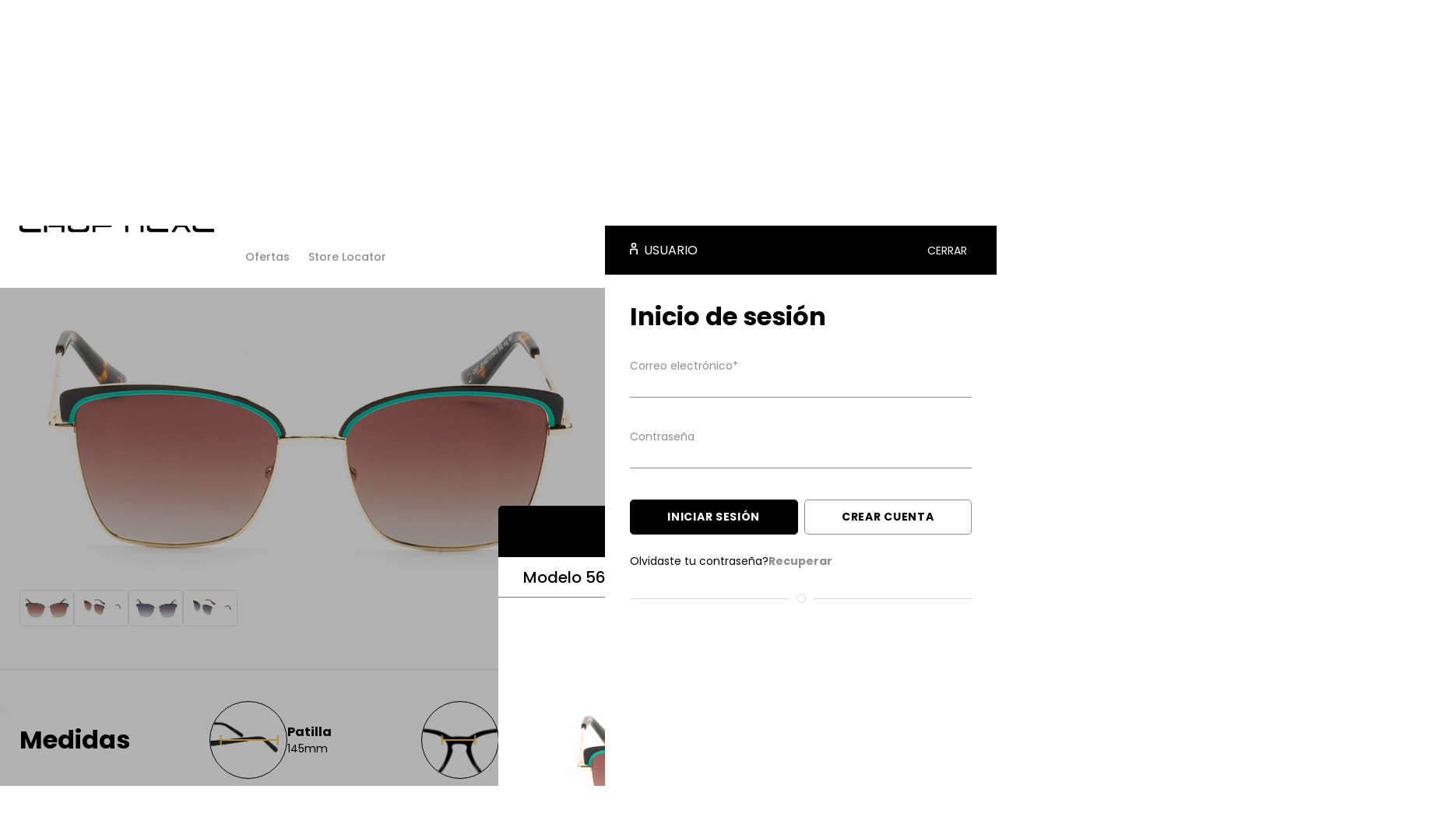

--- FILE ---
content_type: text/html; charset=utf-8
request_url: https://www.choptical.com.ar/products/modelo-5623
body_size: 36947
content:
<!doctype html>
<html class="no-js" lang="es">
  <head>
    <!-- Google Tag Manager -->
<script>(function(w,d,s,l,i){w[l]=w[l]||[];w[l].push({'gtm.start':
new Date().getTime(),event:'gtm.js'});var f=d.getElementsByTagName(s)[0],
j=d.createElement(s),dl=l!='dataLayer'?'&l='+l:'';j.async=true;j.src=
'https://www.googletagmanager.com/gtm.js?id='+i+dl;f.parentNode.insertBefore(j,f);
})(window,document,'script','dataLayer','GTM-KV4MV48');</script>
<!-- End Google Tag Manager -->
    <meta charset="utf-8">
    <meta http-equiv="X-UA-Compatible" content="IE=edge">
    <meta name="viewport" content="width=device-width,initial-scale=1">
    <meta name="theme-color" content="">
    <link rel="canonical" href="https://www.choptical.com.ar/products/modelo-5623">
    <link rel="preconnect" href="https://cdn.shopify.com" crossorigin><link rel="icon" type="image/png" href="//www.choptical.com.ar/cdn/shop/files/FavIconChoptical.png?crop=center&height=32&v=1724532021&width=32"><link rel="preconnect" href="https://fonts.shopifycdn.com" crossorigin><title>
      Anteojo Carolina Emanuel Modelo 5623
 &ndash; Choptical</title>

    
      <meta name="description" content="Anteojo Carolina Emanuel Capsula Primavera Verano 2024 #Llevá Tu Pasión Bien Puesta.">
    

    

<meta property="og:site_name" content="Choptical">
<meta property="og:url" content="https://www.choptical.com.ar/products/modelo-5623">
<meta property="og:title" content="Anteojo Carolina Emanuel Modelo 5623">
<meta property="og:type" content="product">
<meta property="og:description" content="Anteojo Carolina Emanuel Capsula Primavera Verano 2024 #Llevá Tu Pasión Bien Puesta."><meta property="og:image" content="http://www.choptical.com.ar/cdn/shop/files/CE5623_3.jpg?v=1690069960">
  <meta property="og:image:secure_url" content="https://www.choptical.com.ar/cdn/shop/files/CE5623_3.jpg?v=1690069960">
  <meta property="og:image:width" content="1024">
  <meta property="og:image:height" content="682">
<meta name="twitter:card" content="summary_large_image">
<meta name="twitter:title" content="Anteojo Carolina Emanuel Modelo 5623">
<meta name="twitter:description" content="Anteojo Carolina Emanuel Capsula Primavera Verano 2024 #Llevá Tu Pasión Bien Puesta.">



	
    <script>
        window.theme = window.theme || {};
        theme.settings = {
            moneyFormat: "\u003cspan class=hidePrice\u003e\u003cspan class=money\u003e${{amount}}\u003c\/span\u003e\u003c\/span\u003e"
        }
        theme.utils = {
            /**
            * _.defaultTo from lodash
            * Checks `value` to determine whether a default value should be returned in
            * its place. The `defaultValue` is returned if `value` is `NaN`, `null`,
            * or `undefined`.
            * Source: https://github.com/lodash/lodash/blob/master/defaultTo.js
            *
            * @param {*} value - Value to check
            * @param {*} defaultValue - Default value
            * @returns {*} - Returns the resolved value
            */
            defaultTo: function(value, defaultValue) {
                return (value == null || value !== value) ? defaultValue : value
            }
        };
    </script>
	

    <script src="//www.choptical.com.ar/cdn/shop/t/35/assets/constants.js?v=165488195745554878101703269935" defer="defer"></script>
    <script src="//www.choptical.com.ar/cdn/shop/t/35/assets/pubsub.js?v=2921868252632587581703269935" defer="defer"></script>
    <script src="//www.choptical.com.ar/cdn/shop/t/35/assets/global.js?v=180413096301956379841709231350" defer="defer"></script>
    <script>window.performance && window.performance.mark && window.performance.mark('shopify.content_for_header.start');</script><meta id="shopify-digital-wallet" name="shopify-digital-wallet" content="/9821716577/digital_wallets/dialog">
<link rel="alternate" type="application/json+oembed" href="https://www.choptical.com.ar/products/modelo-5623.oembed">
<script async="async" src="/checkouts/internal/preloads.js?locale=es-AR"></script>
<script id="shopify-features" type="application/json">{"accessToken":"d0ddfac784bc1245c5826e4f8c12ecda","betas":["rich-media-storefront-analytics"],"domain":"www.choptical.com.ar","predictiveSearch":true,"shopId":9821716577,"locale":"es"}</script>
<script>var Shopify = Shopify || {};
Shopify.shop = "choptical.myshopify.com";
Shopify.locale = "es";
Shopify.currency = {"active":"ARS","rate":"1.0"};
Shopify.country = "AR";
Shopify.theme = {"name":"Production | Innovate Group","id":123332100193,"schema_name":"Dawn","schema_version":"8.0.0-rc","theme_store_id":null,"role":"main"};
Shopify.theme.handle = "null";
Shopify.theme.style = {"id":null,"handle":null};
Shopify.cdnHost = "www.choptical.com.ar/cdn";
Shopify.routes = Shopify.routes || {};
Shopify.routes.root = "/";</script>
<script type="module">!function(o){(o.Shopify=o.Shopify||{}).modules=!0}(window);</script>
<script>!function(o){function n(){var o=[];function n(){o.push(Array.prototype.slice.apply(arguments))}return n.q=o,n}var t=o.Shopify=o.Shopify||{};t.loadFeatures=n(),t.autoloadFeatures=n()}(window);</script>
<script id="shop-js-analytics" type="application/json">{"pageType":"product"}</script>
<script defer="defer" async type="module" src="//www.choptical.com.ar/cdn/shopifycloud/shop-js/modules/v2/client.init-shop-cart-sync_DsYPGvvX.es.esm.js"></script>
<script defer="defer" async type="module" src="//www.choptical.com.ar/cdn/shopifycloud/shop-js/modules/v2/chunk.common_C1YIMwSk.esm.js"></script>
<script type="module">
  await import("//www.choptical.com.ar/cdn/shopifycloud/shop-js/modules/v2/client.init-shop-cart-sync_DsYPGvvX.es.esm.js");
await import("//www.choptical.com.ar/cdn/shopifycloud/shop-js/modules/v2/chunk.common_C1YIMwSk.esm.js");

  window.Shopify.SignInWithShop?.initShopCartSync?.({"fedCMEnabled":true,"windoidEnabled":true});

</script>
<script>(function() {
  var isLoaded = false;
  function asyncLoad() {
    if (isLoaded) return;
    isLoaded = true;
    var urls = ["https:\/\/chimpstatic.com\/mcjs-connected\/js\/users\/f7e220c89b08405c4080b4985\/2ac680da269af2016e92f2d1a.js?shop=choptical.myshopify.com","https:\/\/cdn.shopify.com\/s\/files\/1\/0457\/2220\/6365\/files\/pushdaddy_v49_test.js?shop=choptical.myshopify.com","https:\/\/cdn.shopify.com\/s\/files\/1\/0033\/3538\/9233\/files\/pushdaddy_a7_livechat1_new2.js?shop=choptical.myshopify.com","https:\/\/cdn.nfcube.com\/instafeed-eb9a79febc39ecd4a11bdaede5e072af.js?shop=choptical.myshopify.com","https:\/\/cdn.shopify.com\/s\/files\/1\/0597\/3783\/3627\/files\/tptinstall.min.js?v=1718591634\u0026t=tapita-seo-script-tags\u0026shop=choptical.myshopify.com","https:\/\/cdn.shopify.com\/s\/files\/1\/0033\/3538\/9233\/files\/pushdaddy_a7_livechat1_new2.js?v=1707659950\u0026shop=choptical.myshopify.com"];
    for (var i = 0; i < urls.length; i++) {
      var s = document.createElement('script');
      s.type = 'text/javascript';
      s.async = true;
      s.src = urls[i];
      var x = document.getElementsByTagName('script')[0];
      x.parentNode.insertBefore(s, x);
    }
  };
  if(window.attachEvent) {
    window.attachEvent('onload', asyncLoad);
  } else {
    window.addEventListener('load', asyncLoad, false);
  }
})();</script>
<script id="__st">var __st={"a":9821716577,"offset":-10800,"reqid":"b01a4700-f8bb-4a3f-987f-02d8b2504f7c-1763376017","pageurl":"www.choptical.com.ar\/products\/modelo-5623","u":"89ec59d3af57","p":"product","rtyp":"product","rid":7002063241313};</script>
<script>window.ShopifyPaypalV4VisibilityTracking = true;</script>
<script id="captcha-bootstrap">!function(){'use strict';const t='contact',e='account',n='new_comment',o=[[t,t],['blogs',n],['comments',n],[t,'customer']],c=[[e,'customer_login'],[e,'guest_login'],[e,'recover_customer_password'],[e,'create_customer']],r=t=>t.map((([t,e])=>`form[action*='/${t}']:not([data-nocaptcha='true']) input[name='form_type'][value='${e}']`)).join(','),a=t=>()=>t?[...document.querySelectorAll(t)].map((t=>t.form)):[];function s(){const t=[...o],e=r(t);return a(e)}const i='password',u='form_key',d=['recaptcha-v3-token','g-recaptcha-response','h-captcha-response',i],f=()=>{try{return window.sessionStorage}catch{return}},m='__shopify_v',_=t=>t.elements[u];function p(t,e,n=!1){try{const o=window.sessionStorage,c=JSON.parse(o.getItem(e)),{data:r}=function(t){const{data:e,action:n}=t;return t[m]||n?{data:e,action:n}:{data:t,action:n}}(c);for(const[e,n]of Object.entries(r))t.elements[e]&&(t.elements[e].value=n);n&&o.removeItem(e)}catch(o){console.error('form repopulation failed',{error:o})}}const l='form_type',E='cptcha';function T(t){t.dataset[E]=!0}const w=window,h=w.document,L='Shopify',v='ce_forms',y='captcha';let A=!1;((t,e)=>{const n=(g='f06e6c50-85a8-45c8-87d0-21a2b65856fe',I='https://cdn.shopify.com/shopifycloud/storefront-forms-hcaptcha/ce_storefront_forms_captcha_hcaptcha.v1.5.2.iife.js',D={infoText:'Protegido por hCaptcha',privacyText:'Privacidad',termsText:'Términos'},(t,e,n)=>{const o=w[L][v],c=o.bindForm;if(c)return c(t,g,e,D).then(n);var r;o.q.push([[t,g,e,D],n]),r=I,A||(h.body.append(Object.assign(h.createElement('script'),{id:'captcha-provider',async:!0,src:r})),A=!0)});var g,I,D;w[L]=w[L]||{},w[L][v]=w[L][v]||{},w[L][v].q=[],w[L][y]=w[L][y]||{},w[L][y].protect=function(t,e){n(t,void 0,e),T(t)},Object.freeze(w[L][y]),function(t,e,n,w,h,L){const[v,y,A,g]=function(t,e,n){const i=e?o:[],u=t?c:[],d=[...i,...u],f=r(d),m=r(i),_=r(d.filter((([t,e])=>n.includes(e))));return[a(f),a(m),a(_),s()]}(w,h,L),I=t=>{const e=t.target;return e instanceof HTMLFormElement?e:e&&e.form},D=t=>v().includes(t);t.addEventListener('submit',(t=>{const e=I(t);if(!e)return;const n=D(e)&&!e.dataset.hcaptchaBound&&!e.dataset.recaptchaBound,o=_(e),c=g().includes(e)&&(!o||!o.value);(n||c)&&t.preventDefault(),c&&!n&&(function(t){try{if(!f())return;!function(t){const e=f();if(!e)return;const n=_(t);if(!n)return;const o=n.value;o&&e.removeItem(o)}(t);const e=Array.from(Array(32),(()=>Math.random().toString(36)[2])).join('');!function(t,e){_(t)||t.append(Object.assign(document.createElement('input'),{type:'hidden',name:u})),t.elements[u].value=e}(t,e),function(t,e){const n=f();if(!n)return;const o=[...t.querySelectorAll(`input[type='${i}']`)].map((({name:t})=>t)),c=[...d,...o],r={};for(const[a,s]of new FormData(t).entries())c.includes(a)||(r[a]=s);n.setItem(e,JSON.stringify({[m]:1,action:t.action,data:r}))}(t,e)}catch(e){console.error('failed to persist form',e)}}(e),e.submit())}));const S=(t,e)=>{t&&!t.dataset[E]&&(n(t,e.some((e=>e===t))),T(t))};for(const o of['focusin','change'])t.addEventListener(o,(t=>{const e=I(t);D(e)&&S(e,y())}));const B=e.get('form_key'),M=e.get(l),P=B&&M;t.addEventListener('DOMContentLoaded',(()=>{const t=y();if(P)for(const e of t)e.elements[l].value===M&&p(e,B);[...new Set([...A(),...v().filter((t=>'true'===t.dataset.shopifyCaptcha))])].forEach((e=>S(e,t)))}))}(h,new URLSearchParams(w.location.search),n,t,e,['guest_login'])})(!1,!0)}();</script>
<script integrity="sha256-52AcMU7V7pcBOXWImdc/TAGTFKeNjmkeM1Pvks/DTgc=" data-source-attribution="shopify.loadfeatures" defer="defer" src="//www.choptical.com.ar/cdn/shopifycloud/storefront/assets/storefront/load_feature-81c60534.js" crossorigin="anonymous"></script>
<script data-source-attribution="shopify.dynamic_checkout.dynamic.init">var Shopify=Shopify||{};Shopify.PaymentButton=Shopify.PaymentButton||{isStorefrontPortableWallets:!0,init:function(){window.Shopify.PaymentButton.init=function(){};var t=document.createElement("script");t.src="https://www.choptical.com.ar/cdn/shopifycloud/portable-wallets/latest/portable-wallets.es.js",t.type="module",document.head.appendChild(t)}};
</script>
<script data-source-attribution="shopify.dynamic_checkout.buyer_consent">
  function portableWalletsHideBuyerConsent(e){var t=document.getElementById("shopify-buyer-consent"),n=document.getElementById("shopify-subscription-policy-button");t&&n&&(t.classList.add("hidden"),t.setAttribute("aria-hidden","true"),n.removeEventListener("click",e))}function portableWalletsShowBuyerConsent(e){var t=document.getElementById("shopify-buyer-consent"),n=document.getElementById("shopify-subscription-policy-button");t&&n&&(t.classList.remove("hidden"),t.removeAttribute("aria-hidden"),n.addEventListener("click",e))}window.Shopify?.PaymentButton&&(window.Shopify.PaymentButton.hideBuyerConsent=portableWalletsHideBuyerConsent,window.Shopify.PaymentButton.showBuyerConsent=portableWalletsShowBuyerConsent);
</script>
<script data-source-attribution="shopify.dynamic_checkout.cart.bootstrap">document.addEventListener("DOMContentLoaded",(function(){function t(){return document.querySelector("shopify-accelerated-checkout-cart, shopify-accelerated-checkout")}if(t())Shopify.PaymentButton.init();else{new MutationObserver((function(e,n){t()&&(Shopify.PaymentButton.init(),n.disconnect())})).observe(document.body,{childList:!0,subtree:!0})}}));
</script>
<script id="sections-script" data-sections="header,footer" defer="defer" src="//www.choptical.com.ar/cdn/shop/t/35/compiled_assets/scripts.js?20349"></script>
<script>window.performance && window.performance.mark && window.performance.mark('shopify.content_for_header.end');</script>

<link rel="preload" as="font" href="//www.choptical.com.ar/cdn/fonts/poppins/poppins_n4.0ba78fa5af9b0e1a374041b3ceaadf0a43b41362.woff2" type="font/woff2" crossorigin><link rel="preload" as="font" href="//www.choptical.com.ar/cdn/fonts/poppins/poppins_n7.56758dcf284489feb014a026f3727f2f20a54626.woff2" type="font/woff2" crossorigin><link rel="stylesheet" href="//www.choptical.com.ar/cdn/shop/t/35/assets/component-predictive-search.css?v=6741428091310792661703269935" media="print" onload="this.media='all'"><script>document.documentElement.className = document.documentElement.className.replace('no-js', 'js');
    if (Shopify.designMode) {
      document.documentElement.classList.add('shopify-design-mode');
    }
    </script>

	
    <style data-shopify>
      @font-face {
  font-family: Poppins;
  font-weight: 400;
  font-style: normal;
  font-display: swap;
  src: url("//www.choptical.com.ar/cdn/fonts/poppins/poppins_n4.0ba78fa5af9b0e1a374041b3ceaadf0a43b41362.woff2") format("woff2"),
       url("//www.choptical.com.ar/cdn/fonts/poppins/poppins_n4.214741a72ff2596839fc9760ee7a770386cf16ca.woff") format("woff");
}

      @font-face {
  font-family: Poppins;
  font-weight: 500;
  font-style: normal;
  font-display: swap;
  src: url("//www.choptical.com.ar/cdn/fonts/poppins/poppins_n5.ad5b4b72b59a00358afc706450c864c3c8323842.woff2") format("woff2"),
       url("//www.choptical.com.ar/cdn/fonts/poppins/poppins_n5.33757fdf985af2d24b32fcd84c9a09224d4b2c39.woff") format("woff");
}

      
      
      
      @font-face {
  font-family: Poppins;
  font-weight: 700;
  font-style: normal;
  font-display: swap;
  src: url("//www.choptical.com.ar/cdn/fonts/poppins/poppins_n7.56758dcf284489feb014a026f3727f2f20a54626.woff2") format("woff2"),
       url("//www.choptical.com.ar/cdn/fonts/poppins/poppins_n7.f34f55d9b3d3205d2cd6f64955ff4b36f0cfd8da.woff") format("woff");
}

      

      :root {
        --font-body-family: Poppins, sans-serif;
        --font-body-style: normal;
        --font-body-weight: 400;
        --font-body-weight-bold: 400;

        --font-body-2-family: Poppins, sans-serif;
        --font-body-2-style: normal;
        --font-body-2-weight: 500;

        --font-heading-family: Poppins, sans-serif;
        --font-heading-style: normal;
        --font-heading-weight: 700;

        --font-body-scale: 1.0;
        --font-heading-scale: 1.0;

        --color-primary-1: #FFFFFF;
        --color-primary-2: #000000;
        --color-primary-3: #F9CB52;

        --color-base-text: 18, 18, 18;
        --color-shadow: 18, 18, 18;
        --color-base-background-1: 255, 255, 255;
        --color-base-background-2: 243, 243, 243;
        --color-base-solid-button-labels: 255, 255, 255;
        --color-base-outline-button-labels: 18, 18, 18;
        --color-base-accent-1: 0, 0, 0;
        --color-base-accent-2: 51, 79, 180;
        --payment-terms-background-color: #ffffff;

        --gradient-base-background-1: #ffffff;
        --gradient-base-background-2: #f3f3f3;
        --gradient-base-accent-1: #000000;
        --gradient-base-accent-2: #334fb4;

        --media-padding: px;
        --media-border-opacity: 0.05;
        --media-border-width: 1px;
        --media-radius: 0px;
        --media-shadow-opacity: 0.0;
        --media-shadow-horizontal-offset: 0px;
        --media-shadow-vertical-offset: 4px;
        --media-shadow-blur-radius: 5px;
        --media-shadow-visible: 0;

        --page-width: 165rem;
        --page-width-margin: 0rem;

        --product-card-image-padding: 0.0rem;
        --product-card-corner-radius: 0.5rem;
        --product-card-text-alignment: left;
        --product-card-border-width: 0.0rem;
        --product-card-border-opacity: 0.1;
        --product-card-shadow-opacity: 0.0;
        --product-card-shadow-visible: 0;
        --product-card-shadow-horizontal-offset: -4.0rem;
        --product-card-shadow-vertical-offset: -4.0rem;
        --product-card-shadow-blur-radius: 0.0rem;

        --collection-card-image-padding: 0.0rem;
        --collection-card-corner-radius: 0.5rem;
        --collection-card-text-alignment: left;
        --collection-card-border-width: 0.0rem;
        --collection-card-border-opacity: 0.1;
        --collection-card-shadow-opacity: 0.0;
        --collection-card-shadow-visible: 0;
        --collection-card-shadow-horizontal-offset: 0.0rem;
        --collection-card-shadow-vertical-offset: 0.4rem;
        --collection-card-shadow-blur-radius: 0.5rem;

        --blog-card-image-padding: 0.0rem;
        --blog-card-corner-radius: 0.0rem;
        --blog-card-text-alignment: left;
        --blog-card-border-width: 0.0rem;
        --blog-card-border-opacity: 0.1;
        --blog-card-shadow-opacity: 0.0;
        --blog-card-shadow-visible: 0;
        --blog-card-shadow-horizontal-offset: 0.0rem;
        --blog-card-shadow-vertical-offset: 0.4rem;
        --blog-card-shadow-blur-radius: 0.5rem;

        --badge-corner-radius: 4.0rem;

        --popup-border-width: 1px;
        --popup-border-opacity: 0.1;
        --popup-corner-radius: 0px;
        --popup-shadow-opacity: 0.0;
        --popup-shadow-horizontal-offset: 0px;
        --popup-shadow-vertical-offset: 4px;
        --popup-shadow-blur-radius: 5px;

        --drawer-border-width: 1px;
        --drawer-border-opacity: 0.1;
        --drawer-shadow-opacity: 0.0;
        --drawer-shadow-horizontal-offset: 0px;
        --drawer-shadow-vertical-offset: 4px;
        --drawer-shadow-blur-radius: 5px;

        --spacing-sections-desktop: 0px;
        --spacing-sections-mobile: 0px;

        --grid-desktop-vertical-spacing: 16px;
        --grid-desktop-horizontal-spacing: 16px;
        --grid-mobile-vertical-spacing: 16px;
        --grid-mobile-horizontal-spacing: 8px;

        --text-boxes-border-opacity: 0.1;
        --text-boxes-border-width: 0px;
        --text-boxes-radius: 0px;
        --text-boxes-shadow-opacity: 0.0;
        --text-boxes-shadow-visible: 0;
        --text-boxes-shadow-horizontal-offset: 0px;
        --text-boxes-shadow-vertical-offset: 4px;
        --text-boxes-shadow-blur-radius: 5px;

        --buttons-radius: 0px;
        --buttons-radius-outset: 0px;
        --buttons-border-width: 1px;
        --buttons-border-opacity: 1.0;
        --buttons-shadow-opacity: 0.0;
        --buttons-shadow-visible: 0;
        --buttons-shadow-horizontal-offset: 0px;
        --buttons-shadow-vertical-offset: 4px;
        --buttons-shadow-blur-radius: 5px;
        --buttons-border-offset: 0px;

        --inputs-radius: 0px;
        --inputs-border-width: 1px;
        --inputs-border-opacity: 0.55;
        --inputs-shadow-opacity: 0.0;
        --inputs-shadow-horizontal-offset: 0px;
        --inputs-margin-offset: 0px;
        --inputs-shadow-vertical-offset: 4px;
        --inputs-shadow-blur-radius: 5px;
        --inputs-radius-outset: 0px;

        --variant-pills-radius: 3px;
        --variant-pills-border-width: 1px;
        --variant-pills-border-opacity: 0.05;
        --variant-pills-shadow-opacity: 0.0;
        --variant-pills-shadow-horizontal-offset: -12px;
        --variant-pills-shadow-vertical-offset: -12px;
        --variant-pills-shadow-blur-radius: 0px;
      }

      *,
      *::before,
      *::after {
        box-sizing: inherit;
      }

      html {
        box-sizing: border-box;
        font-size: calc(var(--font-body-scale) * 62.5%);
        height: 100%;
      }

      body {
        display: grid;
        grid-template-rows: auto auto 1fr auto;
        grid-template-columns: 100%;
        min-height: 100%;
        margin: 0;
        font-size: 1.5rem;
        letter-spacing: 0.06rem;
        line-height: calc(1 + 0.8 / var(--font-body-scale));
        font-family: var(--font-body-family);
        font-style: var(--font-body-style);
        font-weight: var(--font-body-weight);
      }

      @media screen and (min-width: 750px) {
        body {
          font-size: 1.6rem;
        }
      }
    </style>
<link href="//www.choptical.com.ar/cdn/shop/t/35/assets/ig-layout.theme.css?v=162672786480489335861725645598" rel="stylesheet"><link rel="prefetch" href="//www.choptical.com.ar/cdn/shop/t/35/assets/ig-template.cart.css?v=89641054067380993171703269935" as="style"><!-- Google Tag Manager -->
        <script>(function(w,d,s,l,i){w[l]=w[l]||[];w[l].push({'gtm.start':
        new Date().getTime(),event:'gtm.js'});var f=d.getElementsByTagName(s)[0],
        j=d.createElement(s),dl=l!='dataLayer'?'&l='+l:'';j.async=true;j.src=
        'https://www.googletagmanager.com/gtm.js?id='+i+dl;f.parentNode.insertBefore(j,f);
        })(window,document,'script','dataLayer','');</script>
        <!-- End Google Tag Manager -->
        <!-- Global site tag (gtag.js) - Google Analytics -->
        <script async src="https://www.googletagmanager.com/gtag/js?id="></script>
        <script>
            window.dataLayer = window.dataLayer || [];
            function gtag(){dataLayer.push(arguments);}
            gtag('js', new Date());

            gtag('config', '');
        </script>

  <!-- BEGIN app block: shopify://apps/pushdaddy-whatsapp-chat-api/blocks/app-embed/e3f2054d-bf7b-4e63-8db3-00712592382c -->
  
<script>
   var random_numberyryt = "id" + Math.random().toString(16).slice(2);
</script>

 <div id="shopify-block-placeholder_pdaddychat" class="shopify-block shopify-app-block" data-block-handle="app-embed">
 </div>

<script>
  document.getElementById('shopify-block-placeholder_pdaddychat').id = 'shopify-block-' + random_numberyryt;
if (!window.wwhatsappJs_new2a) {
    try {
        window.wwhatsappJs_new2a = {};
        wwhatsappJs_new2a.WhatsApp_new2a = {
            metafields: {
                shop: "choptical.myshopify.com",
                settings: {},
				
            }
        };
        // Any additional code...
    } catch (e) {
        console.error('An error occurred in the script:', e);
    }
}

  const blocksyyy = wwhatsappJs_new2a.WhatsApp_new2a.metafields.settings.blocks;
for (const blockId in blocksyyy) {
    if (blocksyyy.hasOwnProperty(blockId)) {
        const block = blocksyyy[blockId]; 
        const ciiid_value = block.ciiid;   
        const pdaddy_website = block.websiteee;   

		
		
         localStorage.setItem('pdaddy_ciiid', ciiid_value);
		          localStorage.setItem('pdaddy_website', pdaddy_website);
       // console.log(`Stored ciiid for block ${blockId}: ${ciiid_value}`);
    }
}




</script>






<!-- END app block --><script src="https://cdn.shopify.com/extensions/747c5c4f-01f6-4977-a618-0a92d9ef14e9/pushdaddy-whatsapp-live-chat-340/assets/pushdaddy_a7_livechat1_new4.js" type="text/javascript" defer="defer"></script>
<link href="https://cdn.shopify.com/extensions/747c5c4f-01f6-4977-a618-0a92d9ef14e9/pushdaddy-whatsapp-live-chat-340/assets/pwhatsapp119ba1.scss.css" rel="stylesheet" type="text/css" media="all">
<link href="https://monorail-edge.shopifysvc.com" rel="dns-prefetch">
<script>(function(){if ("sendBeacon" in navigator && "performance" in window) {try {var session_token_from_headers = performance.getEntriesByType('navigation')[0].serverTiming.find(x => x.name == '_s').description;} catch {var session_token_from_headers = undefined;}var session_cookie_matches = document.cookie.match(/_shopify_s=([^;]*)/);var session_token_from_cookie = session_cookie_matches && session_cookie_matches.length === 2 ? session_cookie_matches[1] : "";var session_token = session_token_from_headers || session_token_from_cookie || "";function handle_abandonment_event(e) {var entries = performance.getEntries().filter(function(entry) {return /monorail-edge.shopifysvc.com/.test(entry.name);});if (!window.abandonment_tracked && entries.length === 0) {window.abandonment_tracked = true;var currentMs = Date.now();var navigation_start = performance.timing.navigationStart;var payload = {shop_id: 9821716577,url: window.location.href,navigation_start,duration: currentMs - navigation_start,session_token,page_type: "product"};window.navigator.sendBeacon("https://monorail-edge.shopifysvc.com/v1/produce", JSON.stringify({schema_id: "online_store_buyer_site_abandonment/1.1",payload: payload,metadata: {event_created_at_ms: currentMs,event_sent_at_ms: currentMs}}));}}window.addEventListener('pagehide', handle_abandonment_event);}}());</script>
<script id="web-pixels-manager-setup">(function e(e,d,r,n,o){if(void 0===o&&(o={}),!Boolean(null===(a=null===(i=window.Shopify)||void 0===i?void 0:i.analytics)||void 0===a?void 0:a.replayQueue)){var i,a;window.Shopify=window.Shopify||{};var t=window.Shopify;t.analytics=t.analytics||{};var s=t.analytics;s.replayQueue=[],s.publish=function(e,d,r){return s.replayQueue.push([e,d,r]),!0};try{self.performance.mark("wpm:start")}catch(e){}var l=function(){var e={modern:/Edge?\/(1{2}[4-9]|1[2-9]\d|[2-9]\d{2}|\d{4,})\.\d+(\.\d+|)|Firefox\/(1{2}[4-9]|1[2-9]\d|[2-9]\d{2}|\d{4,})\.\d+(\.\d+|)|Chrom(ium|e)\/(9{2}|\d{3,})\.\d+(\.\d+|)|(Maci|X1{2}).+ Version\/(15\.\d+|(1[6-9]|[2-9]\d|\d{3,})\.\d+)([,.]\d+|)( \(\w+\)|)( Mobile\/\w+|) Safari\/|Chrome.+OPR\/(9{2}|\d{3,})\.\d+\.\d+|(CPU[ +]OS|iPhone[ +]OS|CPU[ +]iPhone|CPU IPhone OS|CPU iPad OS)[ +]+(15[._]\d+|(1[6-9]|[2-9]\d|\d{3,})[._]\d+)([._]\d+|)|Android:?[ /-](13[3-9]|1[4-9]\d|[2-9]\d{2}|\d{4,})(\.\d+|)(\.\d+|)|Android.+Firefox\/(13[5-9]|1[4-9]\d|[2-9]\d{2}|\d{4,})\.\d+(\.\d+|)|Android.+Chrom(ium|e)\/(13[3-9]|1[4-9]\d|[2-9]\d{2}|\d{4,})\.\d+(\.\d+|)|SamsungBrowser\/([2-9]\d|\d{3,})\.\d+/,legacy:/Edge?\/(1[6-9]|[2-9]\d|\d{3,})\.\d+(\.\d+|)|Firefox\/(5[4-9]|[6-9]\d|\d{3,})\.\d+(\.\d+|)|Chrom(ium|e)\/(5[1-9]|[6-9]\d|\d{3,})\.\d+(\.\d+|)([\d.]+$|.*Safari\/(?![\d.]+ Edge\/[\d.]+$))|(Maci|X1{2}).+ Version\/(10\.\d+|(1[1-9]|[2-9]\d|\d{3,})\.\d+)([,.]\d+|)( \(\w+\)|)( Mobile\/\w+|) Safari\/|Chrome.+OPR\/(3[89]|[4-9]\d|\d{3,})\.\d+\.\d+|(CPU[ +]OS|iPhone[ +]OS|CPU[ +]iPhone|CPU IPhone OS|CPU iPad OS)[ +]+(10[._]\d+|(1[1-9]|[2-9]\d|\d{3,})[._]\d+)([._]\d+|)|Android:?[ /-](13[3-9]|1[4-9]\d|[2-9]\d{2}|\d{4,})(\.\d+|)(\.\d+|)|Mobile Safari.+OPR\/([89]\d|\d{3,})\.\d+\.\d+|Android.+Firefox\/(13[5-9]|1[4-9]\d|[2-9]\d{2}|\d{4,})\.\d+(\.\d+|)|Android.+Chrom(ium|e)\/(13[3-9]|1[4-9]\d|[2-9]\d{2}|\d{4,})\.\d+(\.\d+|)|Android.+(UC? ?Browser|UCWEB|U3)[ /]?(15\.([5-9]|\d{2,})|(1[6-9]|[2-9]\d|\d{3,})\.\d+)\.\d+|SamsungBrowser\/(5\.\d+|([6-9]|\d{2,})\.\d+)|Android.+MQ{2}Browser\/(14(\.(9|\d{2,})|)|(1[5-9]|[2-9]\d|\d{3,})(\.\d+|))(\.\d+|)|K[Aa][Ii]OS\/(3\.\d+|([4-9]|\d{2,})\.\d+)(\.\d+|)/},d=e.modern,r=e.legacy,n=navigator.userAgent;return n.match(d)?"modern":n.match(r)?"legacy":"unknown"}(),u="modern"===l?"modern":"legacy",c=(null!=n?n:{modern:"",legacy:""})[u],f=function(e){return[e.baseUrl,"/wpm","/b",e.hashVersion,"modern"===e.buildTarget?"m":"l",".js"].join("")}({baseUrl:d,hashVersion:r,buildTarget:u}),m=function(e){var d=e.version,r=e.bundleTarget,n=e.surface,o=e.pageUrl,i=e.monorailEndpoint;return{emit:function(e){var a=e.status,t=e.errorMsg,s=(new Date).getTime(),l=JSON.stringify({metadata:{event_sent_at_ms:s},events:[{schema_id:"web_pixels_manager_load/3.1",payload:{version:d,bundle_target:r,page_url:o,status:a,surface:n,error_msg:t},metadata:{event_created_at_ms:s}}]});if(!i)return console&&console.warn&&console.warn("[Web Pixels Manager] No Monorail endpoint provided, skipping logging."),!1;try{return self.navigator.sendBeacon.bind(self.navigator)(i,l)}catch(e){}var u=new XMLHttpRequest;try{return u.open("POST",i,!0),u.setRequestHeader("Content-Type","text/plain"),u.send(l),!0}catch(e){return console&&console.warn&&console.warn("[Web Pixels Manager] Got an unhandled error while logging to Monorail."),!1}}}}({version:r,bundleTarget:l,surface:e.surface,pageUrl:self.location.href,monorailEndpoint:e.monorailEndpoint});try{o.browserTarget=l,function(e){var d=e.src,r=e.async,n=void 0===r||r,o=e.onload,i=e.onerror,a=e.sri,t=e.scriptDataAttributes,s=void 0===t?{}:t,l=document.createElement("script"),u=document.querySelector("head"),c=document.querySelector("body");if(l.async=n,l.src=d,a&&(l.integrity=a,l.crossOrigin="anonymous"),s)for(var f in s)if(Object.prototype.hasOwnProperty.call(s,f))try{l.dataset[f]=s[f]}catch(e){}if(o&&l.addEventListener("load",o),i&&l.addEventListener("error",i),u)u.appendChild(l);else{if(!c)throw new Error("Did not find a head or body element to append the script");c.appendChild(l)}}({src:f,async:!0,onload:function(){if(!function(){var e,d;return Boolean(null===(d=null===(e=window.Shopify)||void 0===e?void 0:e.analytics)||void 0===d?void 0:d.initialized)}()){var d=window.webPixelsManager.init(e)||void 0;if(d){var r=window.Shopify.analytics;r.replayQueue.forEach((function(e){var r=e[0],n=e[1],o=e[2];d.publishCustomEvent(r,n,o)})),r.replayQueue=[],r.publish=d.publishCustomEvent,r.visitor=d.visitor,r.initialized=!0}}},onerror:function(){return m.emit({status:"failed",errorMsg:"".concat(f," has failed to load")})},sri:function(e){var d=/^sha384-[A-Za-z0-9+/=]+$/;return"string"==typeof e&&d.test(e)}(c)?c:"",scriptDataAttributes:o}),m.emit({status:"loading"})}catch(e){m.emit({status:"failed",errorMsg:(null==e?void 0:e.message)||"Unknown error"})}}})({shopId: 9821716577,storefrontBaseUrl: "https://www.choptical.com.ar",extensionsBaseUrl: "https://extensions.shopifycdn.com/cdn/shopifycloud/web-pixels-manager",monorailEndpoint: "https://monorail-edge.shopifysvc.com/unstable/produce_batch",surface: "storefront-renderer",enabledBetaFlags: ["2dca8a86"],webPixelsConfigList: [{"id":"187400289","configuration":"{\"config\":\"{\\\"pixel_id\\\":\\\"G-1WXL75ZRZQ\\\",\\\"gtag_events\\\":[{\\\"type\\\":\\\"begin_checkout\\\",\\\"action_label\\\":[\\\"G-1WXL75ZRZQ\\\",\\\"AW-680118808\\\/f58LCKiWhM0ZEJiUp8QC\\\"]},{\\\"type\\\":\\\"search\\\",\\\"action_label\\\":[\\\"G-1WXL75ZRZQ\\\",\\\"AW-680118808\\\/Wmq2CKKWhM0ZEJiUp8QC\\\"]},{\\\"type\\\":\\\"view_item\\\",\\\"action_label\\\":[\\\"G-1WXL75ZRZQ\\\",\\\"AW-680118808\\\/_FDwCJ-WhM0ZEJiUp8QC\\\"]},{\\\"type\\\":\\\"purchase\\\",\\\"action_label\\\":[\\\"G-1WXL75ZRZQ\\\",\\\"AW-680118808\\\/xfL6CJmWhM0ZEJiUp8QC\\\"]},{\\\"type\\\":\\\"page_view\\\",\\\"action_label\\\":[\\\"G-1WXL75ZRZQ\\\",\\\"AW-680118808\\\/6TASCJyWhM0ZEJiUp8QC\\\"]},{\\\"type\\\":\\\"add_payment_info\\\",\\\"action_label\\\":[\\\"G-1WXL75ZRZQ\\\",\\\"AW-680118808\\\/8RDFCKuWhM0ZEJiUp8QC\\\"]},{\\\"type\\\":\\\"add_to_cart\\\",\\\"action_label\\\":[\\\"G-1WXL75ZRZQ\\\",\\\"AW-680118808\\\/_xQTCKWWhM0ZEJiUp8QC\\\"]}],\\\"enable_monitoring_mode\\\":false}\"}","eventPayloadVersion":"v1","runtimeContext":"OPEN","scriptVersion":"b2a88bafab3e21179ed38636efcd8a93","type":"APP","apiClientId":1780363,"privacyPurposes":[],"dataSharingAdjustments":{"protectedCustomerApprovalScopes":["read_customer_address","read_customer_email","read_customer_name","read_customer_personal_data","read_customer_phone"]}},{"id":"150503521","configuration":"{\"pixel_id\":\"819803721867004\",\"pixel_type\":\"facebook_pixel\",\"metaapp_system_user_token\":\"-\"}","eventPayloadVersion":"v1","runtimeContext":"OPEN","scriptVersion":"ca16bc87fe92b6042fbaa3acc2fbdaa6","type":"APP","apiClientId":2329312,"privacyPurposes":["ANALYTICS","MARKETING","SALE_OF_DATA"],"dataSharingAdjustments":{"protectedCustomerApprovalScopes":["read_customer_address","read_customer_email","read_customer_name","read_customer_personal_data","read_customer_phone"]}},{"id":"shopify-app-pixel","configuration":"{}","eventPayloadVersion":"v1","runtimeContext":"STRICT","scriptVersion":"0450","apiClientId":"shopify-pixel","type":"APP","privacyPurposes":["ANALYTICS","MARKETING"]},{"id":"shopify-custom-pixel","eventPayloadVersion":"v1","runtimeContext":"LAX","scriptVersion":"0450","apiClientId":"shopify-pixel","type":"CUSTOM","privacyPurposes":["ANALYTICS","MARKETING"]}],isMerchantRequest: false,initData: {"shop":{"name":"Choptical","paymentSettings":{"currencyCode":"ARS"},"myshopifyDomain":"choptical.myshopify.com","countryCode":"AR","storefrontUrl":"https:\/\/www.choptical.com.ar"},"customer":null,"cart":null,"checkout":null,"productVariants":[{"price":{"amount":68500.0,"currencyCode":"ARS"},"product":{"title":"Modelo 5623","vendor":"Carolina Emanuel","id":"7002063241313","untranslatedTitle":"Modelo 5623","url":"\/products\/modelo-5623","type":"Sol"},"id":"40917783871585","image":{"src":"\/\/www.choptical.com.ar\/cdn\/shop\/files\/CE5623_3.jpg?v=1690069960"},"sku":"CE5623VER","title":"Verde","untranslatedTitle":"Verde"},{"price":{"amount":68500.0,"currencyCode":"ARS"},"product":{"title":"Modelo 5623","vendor":"Carolina Emanuel","id":"7002063241313","untranslatedTitle":"Modelo 5623","url":"\/products\/modelo-5623","type":"Sol"},"id":"40917783806049","image":{"src":"\/\/www.choptical.com.ar\/cdn\/shop\/files\/CE5623_1.jpg?v=1690069960"},"sku":"CE5623AZU","title":"Celeste","untranslatedTitle":"Celeste"}],"purchasingCompany":null},},"https://www.choptical.com.ar/cdn","ae1676cfwd2530674p4253c800m34e853cb",{"modern":"","legacy":""},{"shopId":"9821716577","storefrontBaseUrl":"https:\/\/www.choptical.com.ar","extensionBaseUrl":"https:\/\/extensions.shopifycdn.com\/cdn\/shopifycloud\/web-pixels-manager","surface":"storefront-renderer","enabledBetaFlags":"[\"2dca8a86\"]","isMerchantRequest":"false","hashVersion":"ae1676cfwd2530674p4253c800m34e853cb","publish":"custom","events":"[[\"page_viewed\",{}],[\"product_viewed\",{\"productVariant\":{\"price\":{\"amount\":68500.0,\"currencyCode\":\"ARS\"},\"product\":{\"title\":\"Modelo 5623\",\"vendor\":\"Carolina Emanuel\",\"id\":\"7002063241313\",\"untranslatedTitle\":\"Modelo 5623\",\"url\":\"\/products\/modelo-5623\",\"type\":\"Sol\"},\"id\":\"40917783871585\",\"image\":{\"src\":\"\/\/www.choptical.com.ar\/cdn\/shop\/files\/CE5623_3.jpg?v=1690069960\"},\"sku\":\"CE5623VER\",\"title\":\"Verde\",\"untranslatedTitle\":\"Verde\"}}]]"});</script><script>
  window.ShopifyAnalytics = window.ShopifyAnalytics || {};
  window.ShopifyAnalytics.meta = window.ShopifyAnalytics.meta || {};
  window.ShopifyAnalytics.meta.currency = 'ARS';
  var meta = {"product":{"id":7002063241313,"gid":"gid:\/\/shopify\/Product\/7002063241313","vendor":"Carolina Emanuel","type":"Sol","variants":[{"id":40917783871585,"price":6850000,"name":"Modelo 5623 - Verde","public_title":"Verde","sku":"CE5623VER"},{"id":40917783806049,"price":6850000,"name":"Modelo 5623 - Celeste","public_title":"Celeste","sku":"CE5623AZU"}],"remote":false},"page":{"pageType":"product","resourceType":"product","resourceId":7002063241313}};
  for (var attr in meta) {
    window.ShopifyAnalytics.meta[attr] = meta[attr];
  }
</script>
<script class="analytics">
  (function () {
    var customDocumentWrite = function(content) {
      var jquery = null;

      if (window.jQuery) {
        jquery = window.jQuery;
      } else if (window.Checkout && window.Checkout.$) {
        jquery = window.Checkout.$;
      }

      if (jquery) {
        jquery('body').append(content);
      }
    };

    var hasLoggedConversion = function(token) {
      if (token) {
        return document.cookie.indexOf('loggedConversion=' + token) !== -1;
      }
      return false;
    }

    var setCookieIfConversion = function(token) {
      if (token) {
        var twoMonthsFromNow = new Date(Date.now());
        twoMonthsFromNow.setMonth(twoMonthsFromNow.getMonth() + 2);

        document.cookie = 'loggedConversion=' + token + '; expires=' + twoMonthsFromNow;
      }
    }

    var trekkie = window.ShopifyAnalytics.lib = window.trekkie = window.trekkie || [];
    if (trekkie.integrations) {
      return;
    }
    trekkie.methods = [
      'identify',
      'page',
      'ready',
      'track',
      'trackForm',
      'trackLink'
    ];
    trekkie.factory = function(method) {
      return function() {
        var args = Array.prototype.slice.call(arguments);
        args.unshift(method);
        trekkie.push(args);
        return trekkie;
      };
    };
    for (var i = 0; i < trekkie.methods.length; i++) {
      var key = trekkie.methods[i];
      trekkie[key] = trekkie.factory(key);
    }
    trekkie.load = function(config) {
      trekkie.config = config || {};
      trekkie.config.initialDocumentCookie = document.cookie;
      var first = document.getElementsByTagName('script')[0];
      var script = document.createElement('script');
      script.type = 'text/javascript';
      script.onerror = function(e) {
        var scriptFallback = document.createElement('script');
        scriptFallback.type = 'text/javascript';
        scriptFallback.onerror = function(error) {
                var Monorail = {
      produce: function produce(monorailDomain, schemaId, payload) {
        var currentMs = new Date().getTime();
        var event = {
          schema_id: schemaId,
          payload: payload,
          metadata: {
            event_created_at_ms: currentMs,
            event_sent_at_ms: currentMs
          }
        };
        return Monorail.sendRequest("https://" + monorailDomain + "/v1/produce", JSON.stringify(event));
      },
      sendRequest: function sendRequest(endpointUrl, payload) {
        // Try the sendBeacon API
        if (window && window.navigator && typeof window.navigator.sendBeacon === 'function' && typeof window.Blob === 'function' && !Monorail.isIos12()) {
          var blobData = new window.Blob([payload], {
            type: 'text/plain'
          });

          if (window.navigator.sendBeacon(endpointUrl, blobData)) {
            return true;
          } // sendBeacon was not successful

        } // XHR beacon

        var xhr = new XMLHttpRequest();

        try {
          xhr.open('POST', endpointUrl);
          xhr.setRequestHeader('Content-Type', 'text/plain');
          xhr.send(payload);
        } catch (e) {
          console.log(e);
        }

        return false;
      },
      isIos12: function isIos12() {
        return window.navigator.userAgent.lastIndexOf('iPhone; CPU iPhone OS 12_') !== -1 || window.navigator.userAgent.lastIndexOf('iPad; CPU OS 12_') !== -1;
      }
    };
    Monorail.produce('monorail-edge.shopifysvc.com',
      'trekkie_storefront_load_errors/1.1',
      {shop_id: 9821716577,
      theme_id: 123332100193,
      app_name: "storefront",
      context_url: window.location.href,
      source_url: "//www.choptical.com.ar/cdn/s/trekkie.storefront.308893168db1679b4a9f8a086857af995740364f.min.js"});

        };
        scriptFallback.async = true;
        scriptFallback.src = '//www.choptical.com.ar/cdn/s/trekkie.storefront.308893168db1679b4a9f8a086857af995740364f.min.js';
        first.parentNode.insertBefore(scriptFallback, first);
      };
      script.async = true;
      script.src = '//www.choptical.com.ar/cdn/s/trekkie.storefront.308893168db1679b4a9f8a086857af995740364f.min.js';
      first.parentNode.insertBefore(script, first);
    };
    trekkie.load(
      {"Trekkie":{"appName":"storefront","development":false,"defaultAttributes":{"shopId":9821716577,"isMerchantRequest":null,"themeId":123332100193,"themeCityHash":"15166448431635940675","contentLanguage":"es","currency":"ARS","eventMetadataId":"727579c7-cfe2-40b9-93af-3304201e0143"},"isServerSideCookieWritingEnabled":true,"monorailRegion":"shop_domain","enabledBetaFlags":["f0df213a"]},"Session Attribution":{},"S2S":{"facebookCapiEnabled":true,"source":"trekkie-storefront-renderer","apiClientId":580111}}
    );

    var loaded = false;
    trekkie.ready(function() {
      if (loaded) return;
      loaded = true;

      window.ShopifyAnalytics.lib = window.trekkie;

      var originalDocumentWrite = document.write;
      document.write = customDocumentWrite;
      try { window.ShopifyAnalytics.merchantGoogleAnalytics.call(this); } catch(error) {};
      document.write = originalDocumentWrite;

      window.ShopifyAnalytics.lib.page(null,{"pageType":"product","resourceType":"product","resourceId":7002063241313,"shopifyEmitted":true});

      var match = window.location.pathname.match(/checkouts\/(.+)\/(thank_you|post_purchase)/)
      var token = match? match[1]: undefined;
      if (!hasLoggedConversion(token)) {
        setCookieIfConversion(token);
        window.ShopifyAnalytics.lib.track("Viewed Product",{"currency":"ARS","variantId":40917783871585,"productId":7002063241313,"productGid":"gid:\/\/shopify\/Product\/7002063241313","name":"Modelo 5623 - Verde","price":"68500.00","sku":"CE5623VER","brand":"Carolina Emanuel","variant":"Verde","category":"Sol","nonInteraction":true,"remote":false},undefined,undefined,{"shopifyEmitted":true});
      window.ShopifyAnalytics.lib.track("monorail:\/\/trekkie_storefront_viewed_product\/1.1",{"currency":"ARS","variantId":40917783871585,"productId":7002063241313,"productGid":"gid:\/\/shopify\/Product\/7002063241313","name":"Modelo 5623 - Verde","price":"68500.00","sku":"CE5623VER","brand":"Carolina Emanuel","variant":"Verde","category":"Sol","nonInteraction":true,"remote":false,"referer":"https:\/\/www.choptical.com.ar\/products\/modelo-5623"});
      }
    });


        var eventsListenerScript = document.createElement('script');
        eventsListenerScript.async = true;
        eventsListenerScript.src = "//www.choptical.com.ar/cdn/shopifycloud/storefront/assets/shop_events_listener-3da45d37.js";
        document.getElementsByTagName('head')[0].appendChild(eventsListenerScript);

})();</script>
<script
  defer
  src="https://www.choptical.com.ar/cdn/shopifycloud/perf-kit/shopify-perf-kit-2.1.2.min.js"
  data-application="storefront-renderer"
  data-shop-id="9821716577"
  data-render-region="gcp-us-central1"
  data-page-type="product"
  data-theme-instance-id="123332100193"
  data-theme-name="Dawn"
  data-theme-version="8.0.0-rc"
  data-monorail-region="shop_domain"
  data-resource-timing-sampling-rate="10"
  data-shs="true"
  data-shs-beacon="true"
  data-shs-export-with-fetch="true"
  data-shs-logs-sample-rate="1"
></script>
</head>

  <body class="gradient">
    <!-- Google Tag Manager (noscript) -->
<noscript><iframe src="https://www.googletagmanager.com/ns.html?id=GTM-KV4MV48"
height="0" width="0" style="display:none;visibility:hidden"></iframe></noscript>
<!-- End Google Tag Manager (noscript) --><drawer-login class="drawer-login-component">
  <div class="drawer-login">
    <div class="drawer-login__item">
      <div class="drawer-login__header">
              <div class="drawer-login__title">
                <svg class="icon icon-account" xmlns="http://www.w3.org/2000/svg" width="10" height="15" viewBox="0 0 10 15">
  <g id="icono_login" transform="translate(-9 -4.5)">
    <path id="Trazado_12473" data-name="Trazado 12473" d="M18.667,7.833A3.333,3.333,0,1,1,15.333,4.5a3.333,3.333,0,0,1,3.333,3.333ZM17,7.833a1.667,1.667,0,1,1-1.667-1.667A1.667,1.667,0,0,1,17,7.833Z" transform="translate(-1.333)" fill-rule="evenodd"/>
    <path id="Trazado_12474" data-name="Trazado 12474" d="M17.333,20.5a.833.833,0,0,0-.833-.833h-5a.833.833,0,0,0-.833.833v5H9v-5A2.5,2.5,0,0,1,11.5,18h5A2.5,2.5,0,0,1,19,20.5v5H17.333Z" transform="translate(0 -6)"/>
  </g>
</svg>


                <span>Usuario</span>
              </div>
              <button class="drawer-login__close" type="button" id="DrawerLoginClose">Cerrar</button>
      </div>
      <div class="drawer-login__float">
        <div class="drawer-login__recover-password">
              <h2 tabindex="-1">
                Restablecer tu contraseña
              </h2>
              <div>
                <p>
                  Te enviaremos un correo electrónico para restablecer tu contraseña
                </p><form method="post" action="/account/recover" accept-charset="UTF-8"><input type="hidden" name="form_type" value="recover_customer_password" /><input type="hidden" name="utf8" value="✓" />
                  <div class="field">
                    <input
                      type="email"
                      value=""
                      class="field__input"
                      name="email"
                      id="RecoverEmail"
                      autocorrect="off"
                      autocapitalize="off"
                      autocomplete="email"
                      
                      placeholder="Correo electrónico"
                      required
                    >
                    <label for="RecoverEmail" class="field__label">
                      Correo electrónico*
                    </label>
                  </div><div class="drawer-login__buttons">
                      <button class="ig-button button--primary-black">
                        Enviar
                      </button>
                      <span data-recover class="ig-button button--secondary-black">
                        Cancelar
                      </span>
                  </div></form></div>
        </div>
        <div class="drawer-login__login" open>
              <h2 id="login" tabindex="-1">
                Inicio de sesión
              </h2>
              <div><form method="post" action="/account/login" id="customer_login" accept-charset="UTF-8" data-login-with-shop-sign-in="true" novalidate="novalidate"><input type="hidden" name="form_type" value="customer_login" /><input type="hidden" name="utf8" value="✓" /><div class="field field--margin-bottom">
                    <input
                      type="email"
                      class="field__input"
                      name="customer[email]"
                      id="CustomerEmail"
                      autocomplete="email"
                      autocorrect="off"
                      autocapitalize="off"
                      
                      placeholder="Correo electrónico"
                      required
                    >
                    <label class="field__label" for="CustomerEmail">
                      Correo electrónico*
                    </label>
                  </div><div class="field">
                      <input
                        type="password"
                        class="field__input"
                        value=""
                        name="customer[password]"
                        id="CustomerPassword"
                        autocomplete="current-password"
                        
                        placeholder="Contraseña"
                        required
                      >
                      <label class="field__label" for="CustomerPassword">
                        Contraseña
                      </label>
                    </div>
                    <div class="drawer-login__buttons">
                      <button class="ig-button button--primary-black" id="DrawerLoginSignIn">
                          Iniciar sesión
                      </button>
                      <span class="ig-button button--secondary-black" id="DrawerLoginRegister">
                        Crear cuenta
                      </span>
                    </div>
                    <div class="drawer-login__recover" data-recover>
                        Olvidaste tu contraseña?
                        <span>Recuperar</span>
                    </div>
                    <div class="drawer-login__divider">
                        <div class="line"></div>
                        <div class="circle"></div>
                        <div class="line"></div>
                    </div><input type="hidden" name="return_to" value="/products/modelo-5623"></form></div></div>
        <div class="drawer-login__create-account">
          <svg style="display: none">
            <symbol id="icon-error" viewBox="0 0 13 13">
              <circle cx="6.5" cy="6.50049" r="5.5" stroke="white" stroke-width="2"/>
              <circle cx="6.5" cy="6.5" r="5.5" fill="#EB001B" stroke="#EB001B" stroke-width="0.7"/>
              <path d="M5.87413 3.52832L5.97439 7.57216H7.02713L7.12739 3.52832H5.87413ZM6.50076 9.66091C6.88091 9.66091 7.18169 9.37267 7.18169 9.00504C7.18169 8.63742 6.88091 8.34917 6.50076 8.34917C6.12061 8.34917 5.81982 8.63742 5.81982 9.00504C5.81982 9.37267 6.12061 9.66091 6.50076 9.66091Z" fill="white"/>
              <path d="M5.87413 3.17832H5.51535L5.52424 3.537L5.6245 7.58083L5.63296 7.92216H5.97439H7.02713H7.36856L7.37702 7.58083L7.47728 3.537L7.48617 3.17832H7.12739H5.87413ZM6.50076 10.0109C7.06121 10.0109 7.5317 9.57872 7.5317 9.00504C7.5317 8.43137 7.06121 7.99918 6.50076 7.99918C5.94031 7.99918 5.46982 8.43137 5.46982 9.00504C5.46982 9.57872 5.94031 10.0109 6.50076 10.0109Z" fill="white" stroke="#EB001B" stroke-width="0.7">
            </symbol>
          </svg>
          <span class="drawer-login__back" id="DrawerBackLogin"><svg class="icon-arrow-left" xmlns="http://www.w3.org/2000/svg" width="16" height="16" viewBox="0 0 16 16">
  <g id="icon-arrow" transform="translate(16.046 16.046) rotate(180)">
    <g id="arrow-ios-forward">
      <rect id="Rectángulo_289" data-name="Rectángulo 289" width="16" height="16" transform="translate(0.046 16.046) rotate(-90)" opacity="0"/>
      <path id="Trazado_347" data-name="Trazado 347" d="M9.67,14.377a.67.67,0,0,1-.516-1.1l3-3.594-2.9-3.6a.685.685,0,1,1,1.079-.845l3.238,4.023a.67.67,0,0,1,0,.852l-3.352,4.023A.67.67,0,0,1,9.67,14.377Z" transform="translate(-2.965 -1.638)"/>
    </g>
  </g>
</svg>
Volver</span>
          <h2>
            Crear perfil
          </h2><form method="post" action="/account" id="create_customer" accept-charset="UTF-8" data-login-with-shop-sign-up="true" novalidate="novalidate"><input type="hidden" name="form_type" value="create_customer" /><input type="hidden" name="utf8" value="✓" /><input
                type="hidden"
                name="customer[note][Cuit]"
                id="RegisterFormCuitReal"
            >

            <div class="field field--margin-bottom">
              <input
                type="text"
                class="field__input"
                name="customer[first_name]"
                id="RegisterForm-FirstName"
                
                autocomplete="given-name"
                placeholder="Nombre"
                required
              >
              <label class="field__label" for="RegisterForm-FirstName">
                Nombre*
              </label>
            </div>
            <div class="field field--margin-bottom">
              <input
                type="text"
                class="field__input"
                name="customer[last_name]"
                id="RegisterForm-LastName"
                
                autocomplete="family-name"
                placeholder="Apellido"
                required
              >
              <label class="field__label" for="RegisterForm-LastName">
                Apellido*
              </label>
            </div>
            <div class="field field--margin-bottom">
              <input
                type="email"
                class="field__input"
                name="customer[email]"
                id="RegisterForm-email"
                
                spellcheck="false"
                autocapitalize="off"
                autocomplete="email"
                aria-required="true"
                
                placeholder="Correo electrónico"
                required
              >
              <label class="field__label" for="RegisterForm-email">
                Correo electrónico*
              </label>
            </div><div class="field field--margin-bottom">
              <input
                type="text"
                class="field__input"
                name="customer[note][Telefono]"
                id="RegisterForm-Phone"
                
                autocomplete="family-name"
                placeholder="Teléfono"
                required
              >
              <label class="field__label" for="RegisterForm-Phone">
                Teléfono*
              </label>
            </div>
            <div class="field field--margin-bottom field--border-none">
              <label class="field__label" for="RegisterForm-Phone">
                ¿Cual es tu relación con el rubro óptico?
              </label>
              <div class="field__inputs field__inputs--with-tag">
                <div class="field__type">
                    <input
                      type="radio"
                      id="RegisterForm-Optics"
                      name="customer[note][Tipo Cliente]"
                      value="Tengo una Óptica"
                      data-tag="En revisión"
                    >
                    <label class="field__type-label" for="RegisterForm-Optics">Tengo una Óptica</label>

                    <div class="field field--margin-bottom field--first">
                      <input
                        type="text"
                        class="field__input"
                        id="RegisterForm-Cuit"
                        placeholder="Cuit"
                      >
                      <label class="field__label" for="RegisterForm-Cuit">
                        Cuit*
                      </label>
                    </div>
                    <div class="field field--margin-bottom">
                      <input
                        type="text"
                        class="field__input"
                        name="customer[note][Dirección]"
                        id="RegisterForm-Address"
                        placeholder="Dirección"
                      >
                      <label class="field__label" for="RegisterForm-Address">
                        Dirección*
                      </label>
                    </div>
                    <div class="field field--last">
                      <input
                        type="text"
                        class="field__input"
                        name="customer[note][Nombre de la óptica]"
                        id="RegisterForm-OpticsName"
                        placeholder="Nombre de la óptica"
                      >
                      <label class="field__label" for="RegisterForm-OpticsName">
                        Nombre de la óptica*
                      </label>
                    </div>
                </div>
                <div class="field__type">
                    <input
                      type="radio"
                      id="RegisterForm-Wholesaler"
                      name="customer[note][Tipo Cliente]"
                      value="Soy Distribuidor / Mayorista"
                      data-tag="Mayorista"
                    >
                    <label class="field__type-label" for="RegisterForm-Wholesaler">Soy Distribuidor / Mayorista</label>
                </div>
                <div class="field__type">
                    <input
                      type="radio"
                      id="RegisterForm-FinalCustomer"
                      name="customer[note][Tipo Cliente]"
                      value="Consumidor final"
                      data-tag="ConsumidorFinal"
                    >
                    <label class="field__type-label" for="RegisterForm-FinalCustomer">Consumidor final</label>
                </div>
                <input name="customer[tags]" class="hidden" type="text">
                <input type="hidden" name="customer[accepts_marketing]" value="true" />
              </div>
            </div>
            <div class="field">
              <input
                type="password"
                class="field__input"
                name="customer[password]"
                id="RegisterForm-password"
                aria-required="true"
                
                placeholder="Contraseña"
              >
              <label class="field__label" for="RegisterForm-password">
                Contraseña*
              </label>
            </div><div class="drawer-login__buttons">
              <button class="ig-button button--primary-black" data-register-button disabled>
                Crear perfil
              </button>
            </div>
            <input type="hidden" name="return_to" value="/products/modelo-5623"></form></div>
      </div>
    </div>
  </div>
</drawer-login>

<!-- Google Tag Manager (noscript) -->
        <noscript><iframe src="https://www.googletagmanager.com/ns.html?id="
        height="0" width="0" style="display:none;visibility:hidden"></iframe></noscript>
        <!-- End Google Tag Manager (noscript) --><div data-vue-root="WishlistToast"></div>








<script>
    const INNOVATE_CART_SETTINGS = 
    {
        isEnabled: true,
        showEdit: true,
        showFreeShipping: false,
        freeShippingThreshold: 5000,
        crossSelling: 
    {
        isEnabled: false,
        displayFirst: true,
        forceSection: false,
        collection:
        
            [],
        
        messages: {
            title: "Cross Selling",
            noProducts: "",
            btnAdd: "Add",
        },
        enableTagDiscount: false,
        carrousel: {
            isEnable: false,
            countDisplay: 1,
            countScroll: 1
        }
    }
,
        upselling: 
    {
        isEnabled: false,
        displayFirst: false,
        collection:
        
            [],
        
        activateAmount:
        
            
                
                ["100"]
            
        ,
        messages: {
            title: "Upselling",
            btnAdd: "Add",
            noReachedPrice: "",
            allAdded: ""
        },
        enableTagDiscount: false,
        carrousel: {
            isEnable: false,
            countDisplay: 1,
            countScroll: 1
        }
    }

    }
;
    window.igCartLanguages = {
        cartTitle: "Mi carrito",
        subtotal: "Subtotal",
        cartEmpty: "Carrito esta vacío",
        goToCartButton: "Continuar en el carrito",
        continueBuying: "Continuar comprando",
        checkoutButton: "Finalizar compra",
        updateButton: "Actualizar",
        unavailable: "No disponible"
    }
</script><div data-vue-root="ModalCart" v-cloak id="ModalCart"></div><script type="application/json" data-wishlist-configs>
    {
        "LAMBDA_URI": "",
        "translations": {
            "noCustomerTooltip": ""
        }
    }
</script>
<script type="application/json" data-product-json>{
  "id": 7002063241313,
  "available": true,
  "title": "Modelo 5623",
  "handle": "modelo-5623",
  "type": "Sol",
  "vendor": "Carolina Emanuel",
  "url": "\/products\/modelo-5623",
  "price": 6850000,
  "price_min": 6850000,
  "price_max": 6850000,
  "price_varies": false,
  "compare_at_price": null,
  "description": "\u003cdiv class=\"c-product-rotate-menu w-tab-menu\"\u003e\u003ca class=\"c-product-rotate w-inline-block w-tab-link w--current\" data-w-tab=\"Tab 1\"\u003eMarca: Carolina Emanuel\u003c\/a\u003e\u003c\/div\u003e\n\u003cdiv class=\"c-product-rotate-menu w-tab-menu\"\u003e\u003ca class=\"c-product-rotate w-inline-block w-tab-link w--current\" data-w-tab=\"Tab 1\"\u003eCódigo de Producto: 5623\u003c\/a\u003e\u003c\/div\u003e\n\u003cdiv class=\"c-product-rotate-menu w-tab-menu\"\u003e\u003ca class=\"c-product-rotate w-inline-block w-tab-link w--current\" data-w-tab=\"Tab 1\"\u003eMaterial: Metal\u003c\/a\u003e\u003c\/div\u003e\n\u003cdiv class=\"c-product-rotate-menu w-tab-menu\"\u003ePatillas: Metal\u003c\/div\u003e\n\u003cdiv class=\"c-product-rotate-menu w-tab-menu\"\u003e\u003ca class=\"c-product-rotate w-inline-block w-tab-link w--current\" data-w-tab=\"Tab 1\"\u003e\u003cspan\u003eLentes: Polarizados\u003c\/span\u003e\u003c\/a\u003e\u003c\/div\u003e\n\u003cdiv class=\"c-product-rotate-menu w-tab-menu\"\u003e\u003cspan\u003eTamaño: 58mm-18mm-145mm\u003c\/span\u003e\u003c\/div\u003e",
  "published_at": "Jul 24, 2023",
  "tags": ["Carolina Emanuel","Cuadrado","Frente Dorado","Frente Negro","Frente Plateado","Frente Transparente","Lente Azul","Lente Gris","Lente Sepia","Metal","Mujer","Ojo de Gato","Sol","SS24"],
  "collections": [
    
      {
        "title": "Anteojos de Metal",
        "url": "anteojos-de-metal"
      },
      {
        "title": "Anteojos Negros",
        "url": "color-negro"
      },
      {
        "title": "Anteojos Ojo de Gato",
        "url": "anteojos-ojo-de-gato"
      },
      {
        "title": "Anteojos Sol Mujer",
        "url": "anteojos-sol-mujer"
      },
      {
        "title": "Carolina Emanuel",
        "url": "carolina-emanuel"
      },
      {
        "title": "Inicio",
        "url": "frontpage"
      },
      {
        "title": "Mujer",
        "url": "mujer"
      },
      {
        "title": "Optical 23 - Test",
        "url": "optical-23"
      },
      {
        "title": "Primavera Verano 2024",
        "url": "primavera-verano-2024"
      },
      {
        "title": "Sol",
        "url": "sol"
      },
      {
        "title": "Todos",
        "url": "todos"
      }
  ],
  "options": ["Color"],
  "options_with_values": [{"name":"Color","position":1,"values":["Verde","Celeste"]}],
  "options_color": [
    
      "Verde",
      "Celeste"
  ],
  "options_size": [
    
  ],
  "featured_image": "\/\/www.choptical.com.ar\/cdn\/shop\/files\/CE5623_3.jpg?v=1690069960",
  "featured_image_ratio": 1.501466275659824,
  "images": [{
          "id": 32999283523681,
          "alt": "Modelo 5623",
          "sizes": {
            "xs": "\/\/www.choptical.com.ar\/cdn\/shop\/files\/CE5623_3_150x.jpg?v=1690069960",
            "sm": "\/\/www.choptical.com.ar\/cdn\/shop\/files\/CE5623_3_640x.jpg?v=1690069960",
            "md": "\/\/www.choptical.com.ar\/cdn\/shop\/files\/CE5623_3_860x.jpg?v=1690069960",
            "lg": "\/\/www.choptical.com.ar\/cdn\/shop\/files\/CE5623_3_1200x.jpg?v=1690069960",
            "xl": "\/\/www.choptical.com.ar\/cdn\/shop\/files\/CE5623_3_1600x.jpg?v=1690069960",
            "original": "\/\/www.choptical.com.ar\/cdn\/shop\/files\/CE5623_3.jpg?v=1690069960"
          }
        },{
          "id": 32999283458145,
          "alt": "Modelo 5623",
          "sizes": {
            "xs": "\/\/www.choptical.com.ar\/cdn\/shop\/files\/CE5623_4_150x.jpg?v=1690069960",
            "sm": "\/\/www.choptical.com.ar\/cdn\/shop\/files\/CE5623_4_640x.jpg?v=1690069960",
            "md": "\/\/www.choptical.com.ar\/cdn\/shop\/files\/CE5623_4_860x.jpg?v=1690069960",
            "lg": "\/\/www.choptical.com.ar\/cdn\/shop\/files\/CE5623_4_1200x.jpg?v=1690069960",
            "xl": "\/\/www.choptical.com.ar\/cdn\/shop\/files\/CE5623_4_1600x.jpg?v=1690069960",
            "original": "\/\/www.choptical.com.ar\/cdn\/shop\/files\/CE5623_4.jpg?v=1690069960"
          }
        },{
          "id": 32999283425377,
          "alt": "Modelo 5623",
          "sizes": {
            "xs": "\/\/www.choptical.com.ar\/cdn\/shop\/files\/CE5623_1_150x.jpg?v=1690069960",
            "sm": "\/\/www.choptical.com.ar\/cdn\/shop\/files\/CE5623_1_640x.jpg?v=1690069960",
            "md": "\/\/www.choptical.com.ar\/cdn\/shop\/files\/CE5623_1_860x.jpg?v=1690069960",
            "lg": "\/\/www.choptical.com.ar\/cdn\/shop\/files\/CE5623_1_1200x.jpg?v=1690069960",
            "xl": "\/\/www.choptical.com.ar\/cdn\/shop\/files\/CE5623_1_1600x.jpg?v=1690069960",
            "original": "\/\/www.choptical.com.ar\/cdn\/shop\/files\/CE5623_1.jpg?v=1690069960"
          }
        },{
          "id": 32999283392609,
          "alt": "Modelo 5623",
          "sizes": {
            "xs": "\/\/www.choptical.com.ar\/cdn\/shop\/files\/CE5623_2_150x.jpg?v=1690069960",
            "sm": "\/\/www.choptical.com.ar\/cdn\/shop\/files\/CE5623_2_640x.jpg?v=1690069960",
            "md": "\/\/www.choptical.com.ar\/cdn\/shop\/files\/CE5623_2_860x.jpg?v=1690069960",
            "lg": "\/\/www.choptical.com.ar\/cdn\/shop\/files\/CE5623_2_1200x.jpg?v=1690069960",
            "xl": "\/\/www.choptical.com.ar\/cdn\/shop\/files\/CE5623_2_1600x.jpg?v=1690069960",
            "original": "\/\/www.choptical.com.ar\/cdn\/shop\/files\/CE5623_2.jpg?v=1690069960"
          }
        }],
  "variants_count": 2,
  "variants": [{
        "available": true,
        "id": 40917783871585,
        "title": "Verde",
        "sku": "CE5623VER",
        "featured_image": "\/\/www.choptical.com.ar\/cdn\/shop\/files\/CE5623_3.jpg?v=1690069960",
        "url": "\/products\/modelo-5623?variant=40917783871585",
        "barcode": null,
        "price": 6850000,
        "compare_at_price": null,
        "weight": 200,
        "weight_unit": "kg",
        "weight_in_unit": 0.2,
        "requires_shipping": true,
        "selected": false,
        "taxable": true,
        "incoming": false,
        "next_incoming_date": null,
        "inventory_policy": "continue",
        "inventory_management": "shopify",
        "inventory_quantity": 38,"images": {"id":32999283523681,
            "alt": "Modelo 5623",
            "sizes": {
              "sm": "\/\/www.choptical.com.ar\/cdn\/shop\/files\/CE5623_3_640x.jpg?v=1690069960",
              "md": "\/\/www.choptical.com.ar\/cdn\/shop\/files\/CE5623_3_860x.jpg?v=1690069960",
              "lg": "\/\/www.choptical.com.ar\/cdn\/shop\/files\/CE5623_3_1200x.jpg?v=1690069960",
              "xl": "\/\/www.choptical.com.ar\/cdn\/shop\/files\/CE5623_3_1600x.jpg?v=1690069960",
              "original": "\/\/www.choptical.com.ar\/cdn\/shop\/files\/CE5623_3.jpg?v=1690069960"
            }},
        "option1": "Verde",
        "option2": null,
        "option3": null,
        "options": ["Verde"],
        "requires_selling_plan": false,
        "selected_selling_plan_allocation": null,
        "selling_plan_allocations": []
      },{
        "available": true,
        "id": 40917783806049,
        "title": "Celeste",
        "sku": "CE5623AZU",
        "featured_image": "\/\/www.choptical.com.ar\/cdn\/shop\/files\/CE5623_1.jpg?v=1690069960",
        "url": "\/products\/modelo-5623?variant=40917783806049",
        "barcode": null,
        "price": 6850000,
        "compare_at_price": null,
        "weight": 200,
        "weight_unit": "kg",
        "weight_in_unit": 0.2,
        "requires_shipping": true,
        "selected": false,
        "taxable": true,
        "incoming": false,
        "next_incoming_date": null,
        "inventory_policy": "continue",
        "inventory_management": "shopify",
        "inventory_quantity": 82,"images": {"id":32999283425377,
            "alt": "Modelo 5623",
            "sizes": {
              "sm": "\/\/www.choptical.com.ar\/cdn\/shop\/files\/CE5623_1_640x.jpg?v=1690069960",
              "md": "\/\/www.choptical.com.ar\/cdn\/shop\/files\/CE5623_1_860x.jpg?v=1690069960",
              "lg": "\/\/www.choptical.com.ar\/cdn\/shop\/files\/CE5623_1_1200x.jpg?v=1690069960",
              "xl": "\/\/www.choptical.com.ar\/cdn\/shop\/files\/CE5623_1_1600x.jpg?v=1690069960",
              "original": "\/\/www.choptical.com.ar\/cdn\/shop\/files\/CE5623_1.jpg?v=1690069960"
            }},
        "option1": "Celeste",
        "option2": null,
        "option3": null,
        "options": ["Celeste"],
        "requires_selling_plan": false,
        "selected_selling_plan_allocation": null,
        "selling_plan_allocations": []
      }],
  "selected_variant": null,
  "has_only_default_variant": false,
  "first_available_variant" : {"id":40917783871585,"title":"Verde","option1":"Verde","option2":null,"option3":null,"sku":"CE5623VER","requires_shipping":true,"taxable":true,"featured_image":{"id":32999283523681,"product_id":7002063241313,"position":1,"created_at":"2023-07-22T20:52:26-03:00","updated_at":"2023-07-22T20:52:40-03:00","alt":null,"width":1024,"height":682,"src":"\/\/www.choptical.com.ar\/cdn\/shop\/files\/CE5623_3.jpg?v=1690069960","variant_ids":[40917783871585]},"available":true,"name":"Modelo 5623 - Verde","public_title":"Verde","options":["Verde"],"price":6850000,"weight":200,"compare_at_price":null,"inventory_management":"shopify","barcode":null,"featured_media":{"alt":null,"id":25373531078753,"position":1,"preview_image":{"aspect_ratio":1.501,"height":682,"width":1024,"src":"\/\/www.choptical.com.ar\/cdn\/shop\/files\/CE5623_3.jpg?v=1690069960"}},"requires_selling_plan":false,"selling_plan_allocations":[]},"selected_selling_plan_allocation": null,
  "selling_plan_groups": []
}
</script>
<div id="shopify-section-ig-promo-bar" class="shopify-section section-promo-bar">
</div>

    <a class="skip-to-content-link button visually-hidden" href="#MainContent">
      Ir directamente al contenido
    </a><!-- BEGIN sections: header-group -->
<div id="shopify-section-sections--14768358031457__0d51067b-cc77-4e6d-84eb-6b07899f1bc5" class="shopify-section shopify-section-group-header-group section__infinite-promo-bar">
    <style data-shopify>
      [data-section="infinite-promo-bar-sections--14768358031457__0d51067b-cc77-4e6d-84eb-6b07899f1bc5"] {
        --promo-bar-font-size: 14px;
        --promo-bar-bg-color: linear-gradient(1deg, rgba(221, 221, 221, 1) 100%, rgba(255, 255, 255, 1) 100%);
        --promo-bar-text-color: #000000;
        --promo-bar-speed: 130s;
        --promo-bar-delay: -130s;
        --promo-bar-delay-half: -65s;
      }
      #infinite-promo-bar-sections--14768358031457__0d51067b-cc77-4e6d-84eb-6b07899f1bc5 {
        --promo-bar-bg-color: linear-gradient(1deg, rgba(221, 221, 221, 1) 100%, rgba(255, 255, 255, 1) 100%);
      }
    </style>
<div id="infinite-promo-bar-sections--14768358031457__0d51067b-cc77-4e6d-84eb-6b07899f1bc5" class="infinite-promo-bar--social-media">
      <div class="infinite-promo-bar" data-section="infinite-promo-bar-sections--14768358031457__0d51067b-cc77-4e6d-84eb-6b07899f1bc5">
        
          <div class="infinite-promo-bar__content ipb-animation">
            
              <div class="infinite-promo-bar__announcements"><p class="infinite-promo-bar__text">
                      VENTA EXCLUSIVA A OPTICAS
                    </p><span class="infinite-promo-bar__vertical-line">-</span><p class="infinite-promo-bar__text">
                      ENVIOS A TODO EL PAIS
                    </p><span class="infinite-promo-bar__vertical-line">-</span><p class="infinite-promo-bar__text">
                      FABRICA DE ANTEOJOS
                    </p><span class="infinite-promo-bar__vertical-line">-</span></div>
            
              <div class="infinite-promo-bar__announcements"><p class="infinite-promo-bar__text">
                      VENTA EXCLUSIVA A OPTICAS
                    </p><span class="infinite-promo-bar__vertical-line">-</span><p class="infinite-promo-bar__text">
                      ENVIOS A TODO EL PAIS
                    </p><span class="infinite-promo-bar__vertical-line">-</span><p class="infinite-promo-bar__text">
                      FABRICA DE ANTEOJOS
                    </p><span class="infinite-promo-bar__vertical-line">-</span></div>
            
              <div class="infinite-promo-bar__announcements"><p class="infinite-promo-bar__text">
                      VENTA EXCLUSIVA A OPTICAS
                    </p><span class="infinite-promo-bar__vertical-line">-</span><p class="infinite-promo-bar__text">
                      ENVIOS A TODO EL PAIS
                    </p><span class="infinite-promo-bar__vertical-line">-</span><p class="infinite-promo-bar__text">
                      FABRICA DE ANTEOJOS
                    </p><span class="infinite-promo-bar__vertical-line">-</span></div>
            
              <div class="infinite-promo-bar__announcements"><p class="infinite-promo-bar__text">
                      VENTA EXCLUSIVA A OPTICAS
                    </p><span class="infinite-promo-bar__vertical-line">-</span><p class="infinite-promo-bar__text">
                      ENVIOS A TODO EL PAIS
                    </p><span class="infinite-promo-bar__vertical-line">-</span><p class="infinite-promo-bar__text">
                      FABRICA DE ANTEOJOS
                    </p><span class="infinite-promo-bar__vertical-line">-</span></div>
            
              <div class="infinite-promo-bar__announcements"><p class="infinite-promo-bar__text">
                      VENTA EXCLUSIVA A OPTICAS
                    </p><span class="infinite-promo-bar__vertical-line">-</span><p class="infinite-promo-bar__text">
                      ENVIOS A TODO EL PAIS
                    </p><span class="infinite-promo-bar__vertical-line">-</span><p class="infinite-promo-bar__text">
                      FABRICA DE ANTEOJOS
                    </p><span class="infinite-promo-bar__vertical-line">-</span></div>
            
              <div class="infinite-promo-bar__announcements"><p class="infinite-promo-bar__text">
                      VENTA EXCLUSIVA A OPTICAS
                    </p><span class="infinite-promo-bar__vertical-line">-</span><p class="infinite-promo-bar__text">
                      ENVIOS A TODO EL PAIS
                    </p><span class="infinite-promo-bar__vertical-line">-</span><p class="infinite-promo-bar__text">
                      FABRICA DE ANTEOJOS
                    </p><span class="infinite-promo-bar__vertical-line">-</span></div>
            
          </div>
        
          <div class="infinite-promo-bar__content  ipb-animation-clone">
            
              <div class="infinite-promo-bar__announcements"><p class="infinite-promo-bar__text">
                      VENTA EXCLUSIVA A OPTICAS
                    </p><span class="infinite-promo-bar__vertical-line">-</span><p class="infinite-promo-bar__text">
                      ENVIOS A TODO EL PAIS
                    </p><span class="infinite-promo-bar__vertical-line">-</span><p class="infinite-promo-bar__text">
                      FABRICA DE ANTEOJOS
                    </p><span class="infinite-promo-bar__vertical-line">-</span></div>
            
              <div class="infinite-promo-bar__announcements"><p class="infinite-promo-bar__text">
                      VENTA EXCLUSIVA A OPTICAS
                    </p><span class="infinite-promo-bar__vertical-line">-</span><p class="infinite-promo-bar__text">
                      ENVIOS A TODO EL PAIS
                    </p><span class="infinite-promo-bar__vertical-line">-</span><p class="infinite-promo-bar__text">
                      FABRICA DE ANTEOJOS
                    </p><span class="infinite-promo-bar__vertical-line">-</span></div>
            
              <div class="infinite-promo-bar__announcements"><p class="infinite-promo-bar__text">
                      VENTA EXCLUSIVA A OPTICAS
                    </p><span class="infinite-promo-bar__vertical-line">-</span><p class="infinite-promo-bar__text">
                      ENVIOS A TODO EL PAIS
                    </p><span class="infinite-promo-bar__vertical-line">-</span><p class="infinite-promo-bar__text">
                      FABRICA DE ANTEOJOS
                    </p><span class="infinite-promo-bar__vertical-line">-</span></div>
            
              <div class="infinite-promo-bar__announcements"><p class="infinite-promo-bar__text">
                      VENTA EXCLUSIVA A OPTICAS
                    </p><span class="infinite-promo-bar__vertical-line">-</span><p class="infinite-promo-bar__text">
                      ENVIOS A TODO EL PAIS
                    </p><span class="infinite-promo-bar__vertical-line">-</span><p class="infinite-promo-bar__text">
                      FABRICA DE ANTEOJOS
                    </p><span class="infinite-promo-bar__vertical-line">-</span></div>
            
              <div class="infinite-promo-bar__announcements"><p class="infinite-promo-bar__text">
                      VENTA EXCLUSIVA A OPTICAS
                    </p><span class="infinite-promo-bar__vertical-line">-</span><p class="infinite-promo-bar__text">
                      ENVIOS A TODO EL PAIS
                    </p><span class="infinite-promo-bar__vertical-line">-</span><p class="infinite-promo-bar__text">
                      FABRICA DE ANTEOJOS
                    </p><span class="infinite-promo-bar__vertical-line">-</span></div>
            
              <div class="infinite-promo-bar__announcements"><p class="infinite-promo-bar__text">
                      VENTA EXCLUSIVA A OPTICAS
                    </p><span class="infinite-promo-bar__vertical-line">-</span><p class="infinite-promo-bar__text">
                      ENVIOS A TODO EL PAIS
                    </p><span class="infinite-promo-bar__vertical-line">-</span><p class="infinite-promo-bar__text">
                      FABRICA DE ANTEOJOS
                    </p><span class="infinite-promo-bar__vertical-line">-</span></div>
            
          </div>
        
      </div>
      
        <div class="list list-social list-unstyled" role="list"><div class="list-social__item">
              <a href="http://instagram.com/choptical" class="list-social__link link"><svg id="instagram-footer" xmlns="http://www.w3.org/2000/svg" width="15" height="15" viewBox="0 0 15 15">
  <path id="instagram" d="M10,7.5A2.5,2.5,0,0,0,7.5,5,2.5,2.5,0,0,0,5,7.5,2.5,2.5,0,0,0,7.5,10,2.5,2.5,0,0,0,10,7.5Zm1.348,0A3.834,3.834,0,0,1,7.5,11.347,3.834,3.834,0,0,1,3.653,7.5,3.834,3.834,0,0,1,7.5,3.652,3.834,3.834,0,0,1,11.348,7.5Zm1.055-4a.9.9,0,1,1-1.533-.635A.9.9,0,0,1,12.4,3.5ZM7.5,1.347l-.747-.005q-.679,0-1.03,0t-.943.029a7.7,7.7,0,0,0-1.006.1,3.881,3.881,0,0,0-.7.181A2.554,2.554,0,0,0,1.65,3.076a3.919,3.919,0,0,0-.181.7,7.7,7.7,0,0,0-.1,1.006q-.024.591-.029.943t0,1.03q.005.679.005.747t-.005.747q0,.679,0,1.03t.029.943a7.7,7.7,0,0,0,.1,1.006,3.9,3.9,0,0,0,.181.7A2.554,2.554,0,0,0,3.076,13.35a3.919,3.919,0,0,0,.7.181,7.7,7.7,0,0,0,1.006.1q.591.024.943.029t1.03,0l.747-.005.747.005q.679,0,1.03,0t.943-.029a7.7,7.7,0,0,0,1.006-.1,3.919,3.919,0,0,0,.7-.181,2.554,2.554,0,0,0,1.426-1.426,3.919,3.919,0,0,0,.181-.7,7.7,7.7,0,0,0,.1-1.006q.024-.591.029-.943t0-1.03q0-.679,0-.747t0-.747q.005-.679,0-1.03t-.029-.943a7.7,7.7,0,0,0-.1-1.006,3.844,3.844,0,0,0-.182-.7A2.554,2.554,0,0,0,11.924,1.65a3.919,3.919,0,0,0-.7-.181,7.7,7.7,0,0,0-1.006-.1q-.591-.024-.943-.029t-1.03,0l-.747,0ZM15,7.5q0,2.236-.049,3.1a4.581,4.581,0,0,1-1.211,3.145A4.581,4.581,0,0,1,10.6,14.951Q9.736,15,7.5,15t-3.1-.049A4.581,4.581,0,0,1,1.26,13.74,4.581,4.581,0,0,1,.049,10.6Q0,9.736,0,7.5T.049,4.4A4.581,4.581,0,0,1,1.26,1.26,4.581,4.581,0,0,1,4.4.049Q5.264,0,7.5,0t3.1.049A4.581,4.581,0,0,1,13.741,1.26,4.581,4.581,0,0,1,14.952,4.4Q15,5.264,15,7.5Z" transform="translate(0 0)"/>
</svg>
<span class="visually-hidden">Instagram</span>
              </a>
            </div><div class="list-social__item">
              <a href="https://facebook.com/choptical" class="list-social__link link"><svg id="facebook-footer" xmlns="http://www.w3.org/2000/svg" width="7.291" height="15" viewBox="0 0 7.291 15">
  <path id="facebook" d="M1.861,15V7.962H0V5.427H1.861V3.263C1.861,1.562,2.96,0,5.494,0A15.381,15.381,0,0,1,7.278.1l-.06,2.367S6.445,2.457,5.6,2.457c-.913,0-1.06.421-1.06,1.12v1.85h2.75l-.12,2.534H4.54V15H1.861" transform="translate(0 0)"/>
</svg>
<span class="visually-hidden">Facebook</span>
              </a>
            </div><div class="list-social__item">
              <a href="https://tiktok.com/@choptical" class="list-social__link link"><svg
  aria-hidden="true"
  focusable="false"
  class="icon icon-tiktok"
  width="16"
  height="18"
  fill="none"
  xmlns="http://www.w3.org/2000/svg"
>
  <path d="M8.02 0H11s-.17 3.82 4.13 4.1v2.95s-2.3.14-4.13-1.26l.03 6.1a5.52 5.52 0 11-5.51-5.52h.77V9.4a2.5 2.5 0 101.76 2.4L8.02 0z" fill="currentColor">
</svg>
<span class="visually-hidden">TikTok</span>
              </a>
            </div><div class="list-social__item">
              <a href="https://www.youtube.com/channel/UCXhMGDdAq0SKZt1m-Tybx-Q" class="list-social__link link"><svg xmlns="http://www.w3.org/2000/svg" width="12.405" height="15" viewBox="0 0 12.405 15">
  <path id="youtube" d="M8.445,10.413v1.766q0,.561-.326.561a.537.537,0,0,1-.377-.184v-2.52a.537.537,0,0,1,.377-.184q.326,0,.326.561Zm2.829.008v.385H10.52v-.385q0-.569.377-.569T11.274,10.421ZM3.188,8.6h.9V7.81H1.472V8.6h.879V13.36h.837V8.6ZM5.6,13.36h.745V9.225H5.6v3.164q-.251.352-.477.352-.151,0-.176-.176a2.338,2.338,0,0,1-.008-.293V9.225H4.193V12.5a2.069,2.069,0,0,0,.067.611.451.451,0,0,0,.485.31,1.226,1.226,0,0,0,.854-.51v.452ZM9.19,12.121V10.472a2.973,2.973,0,0,0-.075-.829.581.581,0,0,0-.594-.469,1.008,1.008,0,0,0-.778.452V7.81H7v5.55h.745v-.4a1.038,1.038,0,0,0,.778.46.579.579,0,0,0,.594-.46,3.073,3.073,0,0,0,.075-.837Zm2.829-.084v-.109h-.762a4.155,4.155,0,0,1-.017.51.321.321,0,0,1-.335.3q-.385,0-.385-.577v-.728h1.5v-.862a1.662,1.662,0,0,0-.226-.971,1.144,1.144,0,0,0-1.783,0,1.613,1.613,0,0,0-.235.971V12.02a1.571,1.571,0,0,0,.243.971,1.074,1.074,0,0,0,.9.427,1.036,1.036,0,0,0,1.08-.9,3.7,3.7,0,0,0,.017-.485ZM6.93,4.395V2.637q0-.577-.36-.577t-.36.577V4.395q0,.586.36.586T6.93,4.395Zm6.018,6.286a14.51,14.51,0,0,1-.217,2.93,1.59,1.59,0,0,1-.485.829,1.463,1.463,0,0,1-.854.385A44.743,44.743,0,0,1,6.746,15,44.743,44.743,0,0,1,2.1,14.824a1.485,1.485,0,0,1-.858-.385,1.528,1.528,0,0,1-.481-.829,14.212,14.212,0,0,1-.218-2.93,14.51,14.51,0,0,1,.218-2.93,1.59,1.59,0,0,1,.485-.829,1.516,1.516,0,0,1,.862-.393q1.532-.168,4.637-.168t4.646.168A1.572,1.572,0,0,1,12.73,7.751a14.212,14.212,0,0,1,.218,2.93ZM4.594,0h.854L4.435,3.34V5.608H3.6V3.34a14.155,14.155,0,0,0-.51-1.775Q2.778.7,2.543,0h.887l.594,2.2Zm3.1,2.787V4.253a1.65,1.65,0,0,1-.235.988,1.043,1.043,0,0,1-.887.427,1.035,1.035,0,0,1-.879-.427,1.672,1.672,0,0,1-.235-.988V2.787a1.63,1.63,0,0,1,.235-.979,1.035,1.035,0,0,1,.879-.427,1.043,1.043,0,0,1,.887.427A1.63,1.63,0,0,1,7.691,2.787Zm2.8-1.356V5.609H9.734v-.46a1.2,1.2,0,0,1-.862.519.465.465,0,0,1-.494-.31,2.144,2.144,0,0,1-.067-.628v-3.3h.762V4.5a2.2,2.2,0,0,0,.008.293q.025.184.176.184.226,0,.477-.36V1.431H10.5Z" transform="translate(-0.543)"/>
</svg>
<span class="visually-hidden">YouTube</span>
              </a>
            </div></div>
      
      </div>

</div><div id="shopify-section-sections--14768358031457__header" class="shopify-section shopify-section-group-header-group section-header"><link rel="stylesheet" href="//www.choptical.com.ar/cdn/shop/t/35/assets/component-list-menu.css?v=76529684551190254451703269935" media="print" onload="this.media='all'">
<link rel="stylesheet" href="//www.choptical.com.ar/cdn/shop/t/35/assets/component-search.css?v=184225813856820874251703269935" media="print" onload="this.media='all'">
<link rel="stylesheet" href="//www.choptical.com.ar/cdn/shop/t/35/assets/component-menu-drawer.css?v=64090544081547994751703269935" media="print" onload="this.media='all'">
<link rel="stylesheet" href="//www.choptical.com.ar/cdn/shop/t/35/assets/component-cart-notification.css?v=137625604348931474661703269935" media="print" onload="this.media='all'">
<link rel="stylesheet" href="//www.choptical.com.ar/cdn/shop/t/35/assets/component-cart-items.css?v=23175107006552969071703269935" media="print" onload="this.media='all'">
<link rel="stylesheet" href="//www.choptical.com.ar/cdn/shop/t/35/assets/component-slider.css?v=93068002306447023451703269935" media="print" onload="this.media='all'"><link rel="stylesheet" href="//www.choptical.com.ar/cdn/shop/t/35/assets/component-price.css?v=65402837579211014041703269935" media="print" onload="this.media='all'">
  <link rel="stylesheet" href="//www.choptical.com.ar/cdn/shop/t/35/assets/component-loading-overlay.css?v=171777607870301578501703269935" media="print" onload="this.media='all'"><link rel="stylesheet" href="//www.choptical.com.ar/cdn/shop/t/35/assets/component-mega-menu.css?v=108223296602604658751703269935" media="print" onload="this.media='all'">
  <noscript><link href="//www.choptical.com.ar/cdn/shop/t/35/assets/component-mega-menu.css?v=108223296602604658751703269935" rel="stylesheet" type="text/css" media="all" /></noscript><noscript><link href="//www.choptical.com.ar/cdn/shop/t/35/assets/component-slider.css?v=93068002306447023451703269935" rel="stylesheet" type="text/css" media="all" /></noscript>
<noscript><link href="//www.choptical.com.ar/cdn/shop/t/35/assets/component-list-menu.css?v=76529684551190254451703269935" rel="stylesheet" type="text/css" media="all" /></noscript>
<noscript><link href="//www.choptical.com.ar/cdn/shop/t/35/assets/component-search.css?v=184225813856820874251703269935" rel="stylesheet" type="text/css" media="all" /></noscript>
<noscript><link href="//www.choptical.com.ar/cdn/shop/t/35/assets/component-menu-drawer.css?v=64090544081547994751703269935" rel="stylesheet" type="text/css" media="all" /></noscript>
<noscript><link href="//www.choptical.com.ar/cdn/shop/t/35/assets/component-cart-notification.css?v=137625604348931474661703269935" rel="stylesheet" type="text/css" media="all" /></noscript>
<noscript><link href="//www.choptical.com.ar/cdn/shop/t/35/assets/component-cart-items.css?v=23175107006552969071703269935" rel="stylesheet" type="text/css" media="all" /></noscript>

<style>
  header-drawer {
    justify-self: start;
  }

  .header__heading-logo {
    max-width: 250px;
  }
    
	

  @media screen and (min-width: 1201px) {
    header-drawer {
      display: none;
    }
  }

	
    
	


  .menu-drawer-container {
    display: flex;
  }

  .list-menu {
    list-style: none;
    padding: 0;
    margin: 0;
  }

  .list-menu--inline {
    display: inline-flex;
    flex-wrap: wrap;
  }

  summary.list-menu__item {
    padding-right: 2.7rem;
  }

  .list-menu__item {
    display: flex;
    align-items: center;
  }

  .list-menu__item--link {
    text-decoration: none;
    padding-bottom: 1rem;
    padding-top: 1rem;
  }

  @media screen and (min-width: 750px) {
    .list-menu__item--link {
      padding-bottom: 0.5rem;
      padding-top: 0.5rem;
    }
  }
</style><style data-shopify>.section-header {
    position: sticky; /* This is for fixing a Safari z-index issue. PR #2147 */
    margin-bottom: 0px;
  }

  @media screen and (min-width: 750px) {
    .section-header {
      margin-bottom: 0px;
    }
  }

  @media screen and (max-width: 1200px) {
    .header {
      padding-top: 12px;
      padding-bottom: 12px;
    }
  }</style><script src="//www.choptical.com.ar/cdn/shop/t/35/assets/details-disclosure.js?v=177845939675578105241703269935" defer="defer"></script>
<script src="//www.choptical.com.ar/cdn/shop/t/35/assets/details-modal.js?v=4511761896672669691703269935" defer="defer"></script>
<script src="//www.choptical.com.ar/cdn/shop/t/35/assets/cart-notification.js?v=160453272920806432391703269935" defer="defer"></script>
<script src="//www.choptical.com.ar/cdn/shop/t/35/assets/search-form.js?v=113639710312857635801703269935" defer="defer"></script><svg xmlns="http://www.w3.org/2000/svg" class="hidden">
  <symbol id="icon-search" viewbox="0 0 18 19" fill="none">
    <path fill-rule="evenodd" clip-rule="evenodd" d="M11.03 11.68A5.784 5.784 0 112.85 3.5a5.784 5.784 0 018.18 8.18zm.26 1.12a6.78 6.78 0 11.72-.7l5.4 5.4a.5.5 0 11-.71.7l-5.41-5.4z" fill="currentColor"/>
  </symbol>

  <symbol id="icon-reset" class="icon icon-close"  fill="none" viewBox="0 0 18 18" stroke="currentColor">
    <circle r="8.5" cy="9" cx="9" stroke-opacity="0.2"/>
    <path d="M6.82972 6.82915L1.17193 1.17097" stroke-linecap="round" stroke-linejoin="round" transform="translate(5 5)"/>
    <path d="M1.22896 6.88502L6.77288 1.11523" stroke-linecap="round" stroke-linejoin="round" transform="translate(5 5)"/>
  </symbol>

  <symbol id="icon-close" class="icon icon-close" fill="none" viewBox="0 0 18 17">
    <path d="M.865 15.978a.5.5 0 00.707.707l7.433-7.431 7.579 7.282a.501.501 0 00.846-.37.5.5 0 00-.153-.351L9.712 8.546l7.417-7.416a.5.5 0 10-.707-.708L8.991 7.853 1.413.573a.5.5 0 10-.693.72l7.563 7.268-7.418 7.417z" fill="currentColor">
  </symbol>
</svg>

<sticky-header data-sticky-type="on-scroll-up" class="header-wrapper color-background-1 gradient header-wrapper--flat">
    <header class="header header--middle-left header--mobile-center page-width header--has-menu"><header-drawer data-breakpoint="all">
        <details id="Details-menu-drawer-container" class="menu-drawer-container">
          <summary id="Summary-menu-drawer-container" class="header__icon header__icon--menu header__icon--summary link focus-inset" aria-label="Menú">
            <span>
                  
    <svg class="icon icon-hamburger" xmlns="http://www.w3.org/2000/svg" width="24" height="24" viewBox="0 0 24 24">
        <g id="icono_menu" data-name="icono menu" transform="translate(24362 10203)">
          <g id="Grupo_4143" data-name="Grupo 4143">
            <rect id="Rectángulo_1577" data-name="Rectángulo 1577" width="24" height="24" transform="translate(-24362 -10203)" fill="#fff" opacity="0"/>
            <g id="Grupo_4023" data-name="Grupo 4023" transform="translate(-24705.5 -10265.5)">
              <line id="Línea_356" data-name="Línea 356" x2="20" transform="translate(345.5 71.5)" fill="none" stroke="#000" stroke-linecap="round" stroke-width="2.3"/>
              <line id="Línea_357" data-name="Línea 357" x2="20" transform="translate(345.5 77.5)" fill="none" stroke="#000" stroke-linecap="round" stroke-width="2.3"/>
            </g>
          </g>
        </g>
    </svg>
              <svg
  xmlns="http://www.w3.org/2000/svg"
  aria-hidden="true"
  focusable="false"
  class="icon icon-close"
  fill="none"
  viewBox="0 0 18 17"
>
  <path d="M.865 15.978a.5.5 0 00.707.707l7.433-7.431 7.579 7.282a.501.501 0 00.846-.37.5.5 0 00-.153-.351L9.712 8.546l7.417-7.416a.5.5 0 10-.707-.708L8.991 7.853 1.413.573a.5.5 0 10-.693.72l7.563 7.268-7.418 7.417z" fill="currentColor">
</svg>

            </span>
          </summary>
          <div id="menu-drawer" class="gradient menu-drawer motion-reduce" tabindex="-1">
            <div class="menu-drawer__inner-container">
              <div class="menu-drawer__navigation-container">
                <div class="menu-drawer__header">
                  <div class="menu-drawer__icons">
                        <span class="menu-drawer__icon link focus-inset menu-drawer__icon--account" data-login-open>
                          <svg class="icon icon-account" xmlns="http://www.w3.org/2000/svg" width="10" height="15" viewBox="0 0 10 15">
  <g id="icono_login" transform="translate(-9 -4.5)">
    <path id="Trazado_12473" data-name="Trazado 12473" d="M18.667,7.833A3.333,3.333,0,1,1,15.333,4.5a3.333,3.333,0,0,1,3.333,3.333ZM17,7.833a1.667,1.667,0,1,1-1.667-1.667A1.667,1.667,0,0,1,17,7.833Z" transform="translate(-1.333)" fill-rule="evenodd"/>
    <path id="Trazado_12474" data-name="Trazado 12474" d="M17.333,20.5a.833.833,0,0,0-.833-.833h-5a.833.833,0,0,0-.833.833v5H9v-5A2.5,2.5,0,0,1,11.5,18h5A2.5,2.5,0,0,1,19,20.5v5H17.333Z" transform="translate(0 -6)"/>
  </g>
</svg>


                          <span>Usuario</span>
                        </span>
                      

                    

                      <a href="/pages/wishlist-new-store" class="menu-drawer__icon link focus-inset menu-drawer__icon--heart">
                        <svg class="icon" xmlns="http://www.w3.org/2000/svg" width="17.199" height="15" viewBox="0 0 17.199 15">
  <g id="icono_wishlist" data-name="icono wishlist" transform="translate(-2.303 -4.311)">
    <path id="Trazado_12464" data-name="Trazado 12464" d="M10.913,6.528l-.894-.894a4.52,4.52,0,1,0-6.392,6.392l7.264,7.264,0,0,.021.021,7.264-7.264a4.52,4.52,0,1,0-6.392-6.392l-.874.874Zm-.02,10.437,4.056-4.057,1.192-1.151h0l.874-.873a2.876,2.876,0,1,0-4.068-4.068L10.914,8.852l-.006-.006h0L8.857,6.8a2.876,2.876,0,1,0-4.068,4.068l2.087,2.087v0l4.015,4.015Z" transform="translate(0)" fill-rule="evenodd"/>
  </g>
</svg>


                        <span>Favoritos</span>
                      </a>
                    
                    
                  </div>
                  <button class="header__mobile-nav-toggle header__mobile-nav-close" data-action="toggle-menu">CERRAR</button>
                </div>
                <nav class="menu-drawer__navigation">
                  <ul class="menu-drawer__menu has-submenu list-menu" role="list"><li><a href="/collections/todos" class="menu-drawer__menu-item list-menu__item link link--text focus-inset">
                            Todos
                          </a></li><li><a href="/collections/primavera-verano-2026" class="menu-drawer__menu-item list-menu__item link link--text focus-inset">
                            Verano 26
                          </a></li><li><a href="/collections/anteojos-receta-2025" class="menu-drawer__menu-item list-menu__item link link--text focus-inset">
                            Optical 25
                          </a></li><li><a href="/collections/clip-on" class="menu-drawer__menu-item list-menu__item link link--text focus-inset">
                            ClipOn&#39;s
                          </a></li><li><a href="/collections/mujer" class="menu-drawer__menu-item list-menu__item link link--text focus-inset">
                            Mujer
                          </a></li><li><a href="/collections/hombre" class="menu-drawer__menu-item list-menu__item link link--text focus-inset">
                            Hombre
                          </a></li><li><a href="/collections/ninos" class="menu-drawer__menu-item list-menu__item link link--text focus-inset">
                            Niños
                          </a></li><li><a href="/collections/receta" class="menu-drawer__menu-item list-menu__item link link--text focus-inset">
                            Receta
                          </a></li><li><a href="/collections/sol" class="menu-drawer__menu-item list-menu__item link link--text focus-inset">
                            Sol
                          </a></li><li><a href="/collections/oportunidades" class="menu-drawer__menu-item list-menu__item link link--text focus-inset">
                            Ofertas
                          </a></li><li><a href="/pages/sucursales" class="menu-drawer__menu-item list-menu__item link link--text focus-inset">
                            Store Locator
                          </a></li></ul>
                </nav>
                <div class="menu-drawer__footer-container">
                  <div class="menu-drawer__footer">
                    <ul class="menu-drawer__footer--social-media"><li class="list-social__item">
                          <a href="http://instagram.com/choptical" class="link list-social__link"><svg id="instagram-footer" xmlns="http://www.w3.org/2000/svg" width="15" height="15" viewBox="0 0 15 15">
  <path id="instagram" d="M10,7.5A2.5,2.5,0,0,0,7.5,5,2.5,2.5,0,0,0,5,7.5,2.5,2.5,0,0,0,7.5,10,2.5,2.5,0,0,0,10,7.5Zm1.348,0A3.834,3.834,0,0,1,7.5,11.347,3.834,3.834,0,0,1,3.653,7.5,3.834,3.834,0,0,1,7.5,3.652,3.834,3.834,0,0,1,11.348,7.5Zm1.055-4a.9.9,0,1,1-1.533-.635A.9.9,0,0,1,12.4,3.5ZM7.5,1.347l-.747-.005q-.679,0-1.03,0t-.943.029a7.7,7.7,0,0,0-1.006.1,3.881,3.881,0,0,0-.7.181A2.554,2.554,0,0,0,1.65,3.076a3.919,3.919,0,0,0-.181.7,7.7,7.7,0,0,0-.1,1.006q-.024.591-.029.943t0,1.03q.005.679.005.747t-.005.747q0,.679,0,1.03t.029.943a7.7,7.7,0,0,0,.1,1.006,3.9,3.9,0,0,0,.181.7A2.554,2.554,0,0,0,3.076,13.35a3.919,3.919,0,0,0,.7.181,7.7,7.7,0,0,0,1.006.1q.591.024.943.029t1.03,0l.747-.005.747.005q.679,0,1.03,0t.943-.029a7.7,7.7,0,0,0,1.006-.1,3.919,3.919,0,0,0,.7-.181,2.554,2.554,0,0,0,1.426-1.426,3.919,3.919,0,0,0,.181-.7,7.7,7.7,0,0,0,.1-1.006q.024-.591.029-.943t0-1.03q0-.679,0-.747t0-.747q.005-.679,0-1.03t-.029-.943a7.7,7.7,0,0,0-.1-1.006,3.844,3.844,0,0,0-.182-.7A2.554,2.554,0,0,0,11.924,1.65a3.919,3.919,0,0,0-.7-.181,7.7,7.7,0,0,0-1.006-.1q-.591-.024-.943-.029t-1.03,0l-.747,0ZM15,7.5q0,2.236-.049,3.1a4.581,4.581,0,0,1-1.211,3.145A4.581,4.581,0,0,1,10.6,14.951Q9.736,15,7.5,15t-3.1-.049A4.581,4.581,0,0,1,1.26,13.74,4.581,4.581,0,0,1,.049,10.6Q0,9.736,0,7.5T.049,4.4A4.581,4.581,0,0,1,1.26,1.26,4.581,4.581,0,0,1,4.4.049Q5.264,0,7.5,0t3.1.049A4.581,4.581,0,0,1,13.741,1.26,4.581,4.581,0,0,1,14.952,4.4Q15,5.264,15,7.5Z" transform="translate(0 0)"/>
</svg>
<span class="visually-hidden">Instagram</span>
                          </a>
                        </li><li class="list-social__item">
                          <a href="https://facebook.com/choptical" class="link list-social__link"><svg id="facebook-footer" xmlns="http://www.w3.org/2000/svg" width="7.291" height="15" viewBox="0 0 7.291 15">
  <path id="facebook" d="M1.861,15V7.962H0V5.427H1.861V3.263C1.861,1.562,2.96,0,5.494,0A15.381,15.381,0,0,1,7.278.1l-.06,2.367S6.445,2.457,5.6,2.457c-.913,0-1.06.421-1.06,1.12v1.85h2.75l-.12,2.534H4.54V15H1.861" transform="translate(0 0)"/>
</svg>
<span class="visually-hidden">Facebook</span>
                          </a>
                        </li><li class="list-social__item">
                          <a href="https://www.youtube.com/channel/UCXhMGDdAq0SKZt1m-Tybx-Q" class="link list-social__link"><svg xmlns="http://www.w3.org/2000/svg" width="12.405" height="15" viewBox="0 0 12.405 15">
  <path id="youtube" d="M8.445,10.413v1.766q0,.561-.326.561a.537.537,0,0,1-.377-.184v-2.52a.537.537,0,0,1,.377-.184q.326,0,.326.561Zm2.829.008v.385H10.52v-.385q0-.569.377-.569T11.274,10.421ZM3.188,8.6h.9V7.81H1.472V8.6h.879V13.36h.837V8.6ZM5.6,13.36h.745V9.225H5.6v3.164q-.251.352-.477.352-.151,0-.176-.176a2.338,2.338,0,0,1-.008-.293V9.225H4.193V12.5a2.069,2.069,0,0,0,.067.611.451.451,0,0,0,.485.31,1.226,1.226,0,0,0,.854-.51v.452ZM9.19,12.121V10.472a2.973,2.973,0,0,0-.075-.829.581.581,0,0,0-.594-.469,1.008,1.008,0,0,0-.778.452V7.81H7v5.55h.745v-.4a1.038,1.038,0,0,0,.778.46.579.579,0,0,0,.594-.46,3.073,3.073,0,0,0,.075-.837Zm2.829-.084v-.109h-.762a4.155,4.155,0,0,1-.017.51.321.321,0,0,1-.335.3q-.385,0-.385-.577v-.728h1.5v-.862a1.662,1.662,0,0,0-.226-.971,1.144,1.144,0,0,0-1.783,0,1.613,1.613,0,0,0-.235.971V12.02a1.571,1.571,0,0,0,.243.971,1.074,1.074,0,0,0,.9.427,1.036,1.036,0,0,0,1.08-.9,3.7,3.7,0,0,0,.017-.485ZM6.93,4.395V2.637q0-.577-.36-.577t-.36.577V4.395q0,.586.36.586T6.93,4.395Zm6.018,6.286a14.51,14.51,0,0,1-.217,2.93,1.59,1.59,0,0,1-.485.829,1.463,1.463,0,0,1-.854.385A44.743,44.743,0,0,1,6.746,15,44.743,44.743,0,0,1,2.1,14.824a1.485,1.485,0,0,1-.858-.385,1.528,1.528,0,0,1-.481-.829,14.212,14.212,0,0,1-.218-2.93,14.51,14.51,0,0,1,.218-2.93,1.59,1.59,0,0,1,.485-.829,1.516,1.516,0,0,1,.862-.393q1.532-.168,4.637-.168t4.646.168A1.572,1.572,0,0,1,12.73,7.751a14.212,14.212,0,0,1,.218,2.93ZM4.594,0h.854L4.435,3.34V5.608H3.6V3.34a14.155,14.155,0,0,0-.51-1.775Q2.778.7,2.543,0h.887l.594,2.2Zm3.1,2.787V4.253a1.65,1.65,0,0,1-.235.988,1.043,1.043,0,0,1-.887.427,1.035,1.035,0,0,1-.879-.427,1.672,1.672,0,0,1-.235-.988V2.787a1.63,1.63,0,0,1,.235-.979,1.035,1.035,0,0,1,.879-.427,1.043,1.043,0,0,1,.887.427A1.63,1.63,0,0,1,7.691,2.787Zm2.8-1.356V5.609H9.734v-.46a1.2,1.2,0,0,1-.862.519.465.465,0,0,1-.494-.31,2.144,2.144,0,0,1-.067-.628v-3.3h.762V4.5a2.2,2.2,0,0,0,.008.293q.025.184.176.184.226,0,.477-.36V1.431H10.5Z" transform="translate(-0.543)"/>
</svg>
<span class="visually-hidden">YouTube</span>
                          </a>
                        </li></ul><form method="post" action="/contact#ContactDrawer" id="ContactDrawer" accept-charset="UTF-8" class="footer__newsletter newsletter-form menu-drawer__newsletter"><input type="hidden" name="form_type" value="customer" /><input type="hidden" name="utf8" value="✓" /><div class="menu-drawer__footer--header">
                        <h2>Unite a la familia</h2>
                        <p>y mantenete al día con las novedades!</p>
                      </div>
                      <input type="hidden" name="contact[tags]" value="newsletter">
                      <div class="newsletter-form__field-wrapper">
                        <div class="field">
                          <input
                            id="NewsletterForm--sections--14768358031457__header"
                            type="email"
                            name="contact[email]"
                            class="field__input"
                            value=""
                            aria-required="true"
                            autocorrect="off"
                            autocapitalize="off"
                            autocomplete="email"
                            
                            placeholder="Correo electrónico"
                            required
                          >
                          <button type="submit" class="newsletter-form__button field__button" name="commit" id="Subscribe" aria-label="Suscribirse">
                            <svg class="icon icon-arrow" xmlns="http://www.w3.org/2000/svg" width="25" height="14.067" viewBox="0 0 25 14.067">
  <path id="arrow-right" d="M25,6.2H3.2L8.216,1.182,7.034,0,0,7.034l7.034,7.034,1.182-1.182L3.2,7.87H25V6.2Z" transform="translate(25 14.067) rotate(180)"/>
</svg>


                          </button>
                        </div></div></form></div>
                </div>
              </div>
            </div>
          </div>
        </details>
      </header-drawer><a href="/" class="header__heading-link link link--text focus-inset"><img src="//www.choptical.com.ar/cdn/shop/files/logo-ch-blanco.png?v=1687362921&amp;width=500" alt="Choptical" srcset="//www.choptical.com.ar/cdn/shop/files/logo-ch-blanco.png?v=1687362921&amp;width=50 50w, //www.choptical.com.ar/cdn/shop/files/logo-ch-blanco.png?v=1687362921&amp;width=100 100w, //www.choptical.com.ar/cdn/shop/files/logo-ch-blanco.png?v=1687362921&amp;width=150 150w, //www.choptical.com.ar/cdn/shop/files/logo-ch-blanco.png?v=1687362921&amp;width=200 200w, //www.choptical.com.ar/cdn/shop/files/logo-ch-blanco.png?v=1687362921&amp;width=250 250w, //www.choptical.com.ar/cdn/shop/files/logo-ch-blanco.png?v=1687362921&amp;width=300 300w, //www.choptical.com.ar/cdn/shop/files/logo-ch-blanco.png?v=1687362921&amp;width=400 400w, //www.choptical.com.ar/cdn/shop/files/logo-ch-blanco.png?v=1687362921&amp;width=500 500w" width="250" height="18.125" class="header__heading-logo motion-reduce logo-normal">
              
<img src="//www.choptical.com.ar/cdn/shop/files/logo-ch-negro.png?v=1687362891&amp;width=500" alt="Choptical" srcset="//www.choptical.com.ar/cdn/shop/files/logo-ch-negro.png?v=1687362891&amp;width=50 50w, //www.choptical.com.ar/cdn/shop/files/logo-ch-negro.png?v=1687362891&amp;width=100 100w, //www.choptical.com.ar/cdn/shop/files/logo-ch-negro.png?v=1687362891&amp;width=150 150w, //www.choptical.com.ar/cdn/shop/files/logo-ch-negro.png?v=1687362891&amp;width=200 200w, //www.choptical.com.ar/cdn/shop/files/logo-ch-negro.png?v=1687362891&amp;width=250 250w, //www.choptical.com.ar/cdn/shop/files/logo-ch-negro.png?v=1687362891&amp;width=300 300w, //www.choptical.com.ar/cdn/shop/files/logo-ch-negro.png?v=1687362891&amp;width=400 400w, //www.choptical.com.ar/cdn/shop/files/logo-ch-negro.png?v=1687362891&amp;width=500 500w" width="250" height="18.125" class="header__heading-logo motion-reduce logo-inverse">
              
</a>
<nav class="header__inline-menu">
          <ul class="list-menu list-menu--inline" role="list"><li><a href="/collections/todos" class="header__menu-item list-menu__item link focus-inset" data-first-level>
                    Todos
                  </a></li><li><a href="/collections/primavera-verano-2026" class="header__menu-item list-menu__item link focus-inset" data-first-level>
                    Verano 26
                  </a></li><li><a href="/collections/anteojos-receta-2025" class="header__menu-item list-menu__item link focus-inset" data-first-level>
                    Optical 25
                  </a></li><li><a href="/collections/clip-on" class="header__menu-item list-menu__item link focus-inset" data-first-level>
                    ClipOn&#39;s
                  </a></li><li><a href="/collections/mujer" class="header__menu-item list-menu__item link focus-inset" data-first-level>
                    Mujer
                  </a></li><li><a href="/collections/hombre" class="header__menu-item list-menu__item link focus-inset" data-first-level>
                    Hombre
                  </a></li><li><a href="/collections/ninos" class="header__menu-item list-menu__item link focus-inset" data-first-level>
                    Niños
                  </a></li><li><a href="/collections/receta" class="header__menu-item list-menu__item link focus-inset" data-first-level>
                    Receta
                  </a></li><li><a href="/collections/sol" class="header__menu-item list-menu__item link focus-inset" data-first-level>
                    Sol
                  </a></li><li><a href="/collections/oportunidades" class="header__menu-item list-menu__item link focus-inset" data-first-level>
                    Ofertas
                  </a></li><li><a href="/pages/sucursales" class="header__menu-item list-menu__item link focus-inset" data-first-level>
                    Store Locator
                  </a></li></ul>
        </nav><div class="header__icons">
      
      

        <a href="/pages/wishlist-new-store" class="header__icon header__icon--heart link focus-inset small-hide">
          <svg class="icon" xmlns="http://www.w3.org/2000/svg" width="17.199" height="15" viewBox="0 0 17.199 15">
  <g id="icono_wishlist" data-name="icono wishlist" transform="translate(-2.303 -4.311)">
    <path id="Trazado_12464" data-name="Trazado 12464" d="M10.913,6.528l-.894-.894a4.52,4.52,0,1,0-6.392,6.392l7.264,7.264,0,0,.021.021,7.264-7.264a4.52,4.52,0,1,0-6.392-6.392l-.874.874Zm-.02,10.437,4.056-4.057,1.192-1.151h0l.874-.873a2.876,2.876,0,1,0-4.068-4.068L10.914,8.852l-.006-.006h0L8.857,6.8a2.876,2.876,0,1,0-4.068,4.068l2.087,2.087v0l4.015,4.015Z" transform="translate(0)" fill-rule="evenodd"/>
  </g>
</svg>


          <span class="visually-hidden">Lista de deseos</span>
        </a>
      
      
      <details-modal class="header__search">
        <details>
          <summary class="header__icon header__icon--search header__icon--summary link focus-inset modal__toggle" aria-haspopup="dialog" aria-label="Buscar por nombre, marca, etc">
            <span>
              <svg class="modal__toggle-open icon icon-search" xmlns="http://www.w3.org/2000/svg" width="15" height="15" viewBox="0 0 15 15">
  <g id="icono_search" data-name="icono search" transform="translate(-2.9 -2.9)">
    <path id="Trazado_12469" data-name="Trazado 12469" d="M10.042,2.9h0A7.142,7.142,0,1,1,4.992,4.992,7.1,7.1,0,0,1,10.043,2.9Zm0,12.581a5.439,5.439,0,0,0,0-10.878v0a5.439,5.439,0,0,0,0,10.878Z"/>
    <path id="Trazado_12470" data-name="Trazado 12470" d="M25.35,26.2a.849.849,0,0,1-.6-.249L22.435,23.64a.852.852,0,1,1,1.2-1.2l2.312,2.312a.852.852,0,0,1-.6,1.454Z" transform="translate(-8.302 -8.302)"/>
  </g>
</svg>

              <svg class="modal__toggle-close icon icon-close" xmlns="http://www.w3.org/2000/svg" width="18.69" height="18.69" viewBox="0 0 18.69 18.69">
    <g id="close" transform="translate(1807.75 1137.75)">
      <path id="Línea_152" data-name="Línea 152" d="M16.19,17.44a1.246,1.246,0,0,1-.884-.366L-.884.884a1.25,1.25,0,0,1,0-1.768,1.25,1.25,0,0,1,1.768,0l16.19,16.19a1.25,1.25,0,0,1-.884,2.134Z" transform="translate(-1806.5 -1136.5)"/>
      <path id="Línea_153" data-name="Línea 153" d="M16.19,17.44a1.246,1.246,0,0,1-.884-.366L-.884.884a1.25,1.25,0,0,1,0-1.768,1.25,1.25,0,0,1,1.768,0l16.19,16.19a1.25,1.25,0,0,1-.884,2.134Z" transform="translate(-1790.31 -1136.5) rotate(90)"/>
    </g>
</svg>

            </span>
          </summary>
          <div class="search-modal modal__content gradient" role="dialog" aria-modal="true" aria-label="Buscar por nombre, marca, etc">
            <div class="modal-overlay"></div>
            <div class="page-width search-modal__content search-modal__content-bottom" tabindex="-1"><predictive-search class="search-modal__form" data-loading-text="Cargando..." data-limit="4"><form action="/search" method="get" role="search" class="search search-modal__form">
                    <div class="field">
                      <input class="search__input field__input"
                        id="Search-In-Modal"
                        type="search"
                        name="q"
                        value=""
                        placeholder="Buscar por nombre, marca, etc"role="combobox"
                          aria-expanded="false"
                          aria-owns="predictive-search-results"
                          aria-controls="predictive-search-results"
                          aria-haspopup="listbox"
                          aria-autocomplete="list"
                          autocorrect="off"
                          autocomplete="off"
                          autocapitalize="off"
                          spellcheck="false">
                      <input type="hidden" name="options[prefix]" value="last">
                      <button type="reset" class="reset__button field__button  hidden" aria-label="Borrar término de búsqueda">
                        <svg class="icon icon-close" aria-hidden="true" focusable="false">
                          <use xlink:href="#icon-reset">
                        </svg>
                      </button>
                      <button name="search" class="search__button field__button" aria-label="Buscar por nombre, marca, etc">
                        <svg class="icon icon-search" xmlns="http://www.w3.org/2000/svg" width="15" height="15" viewBox="0 0 15 15">
  <g id="icono_search" data-name="icono search" transform="translate(-2.9 -2.9)">
    <path id="Trazado_12469" data-name="Trazado 12469" d="M10.042,2.9h0A7.142,7.142,0,1,1,4.992,4.992,7.1,7.1,0,0,1,10.043,2.9Zm0,12.581a5.439,5.439,0,0,0,0-10.878v0a5.439,5.439,0,0,0,0,10.878Z"/>
    <path id="Trazado_12470" data-name="Trazado 12470" d="M25.35,26.2a.849.849,0,0,1-.6-.249L22.435,23.64a.852.852,0,1,1,1.2-1.2l2.312,2.312a.852.852,0,0,1-.6,1.454Z" transform="translate(-8.302 -8.302)"/>
  </g>
</svg>

                      </button>
                    </div><div class="predictive-search predictive-search--header" tabindex="-1" data-predictive-search>
                        <div class="predictive-search__loading-state">
                          <svg aria-hidden="true" focusable="false" class="spinner" viewBox="0 0 66 66" xmlns="http://www.w3.org/2000/svg">
                            <circle class="path" fill="none" stroke-width="6" cx="33" cy="33" r="30"></circle>
                          </svg>
                        </div>

	
                        <div id="predictive-search-recommended" class="page-width predictive-search-results">
                            <div class="predictive-search-results-container predictive-search-recomended-container ">
                                <ul id="predictive-search-results-list" class="predictive-search__results-list list-unstyled" role="listbox" aria-labelledby="predictive-search-products">
                                    <h2 class="predictive-search__heading text-body caption-with-letter-spacing">Colecciones destacadas</h3><li id="predictive-search-option-1" class="predictive-search__list-item" role="option" aria-selected="false">
                                            <a href="/collections/hombre" class="predictive-search__item--link link link--text" tabindex="-1">
                                                <div class="predictive-search__item-content">
                                                    <h3 class="predictive-search__item-heading h5">Hombre</h3>
                                                </div>
                                            </a>
                                        </li><li id="predictive-search-option-2" class="predictive-search__list-item" role="option" aria-selected="false">
                                            <a href="/collections/mujer" class="predictive-search__item--link link link--text" tabindex="-1">
                                                <div class="predictive-search__item-content">
                                                    <h3 class="predictive-search__item-heading h5">Mujer</h3>
                                                </div>
                                            </a>
                                        </li><li id="predictive-search-option-3" class="predictive-search__list-item" role="option" aria-selected="false">
                                            <a href="/collections/ninos" class="predictive-search__item--link link link--text" tabindex="-1">
                                                <div class="predictive-search__item-content">
                                                    <h3 class="predictive-search__item-heading h5">Niños</h3>
                                                </div>
                                            </a>
                                        </li></ul>
                            </div>
                            <div class="predictive-search-products-container">
                                <h2 id="predictive-search-products" class="predictive-search__heading text-body caption-with-letter-spacing">
                                    Productos destacados
                                </h2>

                                <div class="predictive-search-products-cards"><div class="predictive-search_card">
                                            

<link href="//www.choptical.com.ar/cdn/shop/t/35/assets/component-rating.css?v=24573085263941240431703269935" rel="stylesheet" type="text/css" media="all" />


    
        
        
        
        
        
        
        
        
            

            
            
            
                
                
                

                
                

                
                    
                    
                
                    
                    
                
                    
                    
                
                    
                    
                
                    
                    
                
                

            
        
    
  

  
  
  
  
  

  <div class="card-wrapper product-card-wrapper underline-links-hover">

	
      
        <div class="card-wrapper__wishlist" data-vue-root="WishlistButton">
          <wishlist-button handle="modelo-22gar" place="plp" />
        </div>
      
	
    <a class="card__url" href="/products/modelo-22gar"></a>
    <div
      class="
        card
        card--standard

         card--media
        
        
        
        
      "
      style="--ratio-percent: 100%;"
    >
      <div
        class="card__inner color-background-2 gradient ratio card__inner--search"
        style="--ratio-percent: 100%;"
      ><div class="card__media">
            <div class="media media--transparent media--hover-effect">
              
              <img
                srcset="//www.choptical.com.ar/cdn/shop/files/GAR22D.jpg?v=1760416877&width=165 165w,//www.choptical.com.ar/cdn/shop/files/GAR22D.jpg?v=1760416877&width=360 360w,//www.choptical.com.ar/cdn/shop/files/GAR22D.jpg?v=1760416877&width=533 533w,//www.choptical.com.ar/cdn/shop/files/GAR22D.jpg?v=1760416877&width=720 720w,//www.choptical.com.ar/cdn/shop/files/GAR22D.jpg?v=1760416877&width=940 940w,//www.choptical.com.ar/cdn/shop/files/GAR22D.jpg?v=1760416877 1024w
                "
                src="//www.choptical.com.ar/cdn/shop/files/GAR22D.jpg?v=1760416877&width=533"
                sizes="(min-width: 1650px) 380px, (min-width: 990px) calc((100vw - 130px) / 4), (min-width: 750px) calc((100vw - 120px) / 3), calc((100vw - 35px) / 2)"
                alt="Modelo 22"
                class="motion-reduce"
                
                  loading="lazy"
                
                width="1024"
                height="768"
              >
              
</div>
          </div></div>
      <div class="card__content">
        <div class="card__information">
          <div class="card__information--left"><div class="card__vendor">
                <span class="visually-hidden">Proveedor:</span>
                <span>Garfield</span>
              </div><h3
              class="card__heading h5"
              
                id="title-sections--14768358031457__header-4857124814945"
              
            >
              MODELO 22
            </h3>
          </div>
          <div class="card__information--right">
            

  <div class="available-colors">
    
       <span>1 color</span>
    
  </div>


          </div>
        </div><div class="card__badge top left">
<span
              id="NoMediaStandardBadge-sections--14768358031457__header-4857124814945"
              class="badge badge--bottom-left color-accent-2 badge--mas-vendido""
            >Mas Vendido</span>
        </div>
      </div>
      <div class="card__content-float">
        <div class="card__options">
          <div class="card__images">
            
              <div class="card__option">
                <img
                  src="//www.choptical.com.ar/cdn/shop/files/GAR22D.jpg?v=1760416877"
                  data-url="//www.choptical.com.ar/cdn/shop/files/GAR22D.jpg?v=1760416877"
                  data-url2=""
                  data-color="rojo"
                  data-variant-id="41316593270881"
                  data-variant-price="5390000"
                  class="card__option-image card__option-image--active"
                />
              </div>
            
          </div>
        </div>

        

        
          
            <span class="ig-button button--primary-black" data-login-open>Iniciar sesión o registrarse</span>
          
        
      </div>
    </div>
  </div>
                                        </div>
                                    <div class="predictive-search_card">
                                            

<link href="//www.choptical.com.ar/cdn/shop/t/35/assets/component-rating.css?v=24573085263941240431703269935" rel="stylesheet" type="text/css" media="all" />


    
        
        
        
        
        
        
        
        
            

            
            
            
                
                
                

                
                

                
                    
                    
                
                    
                    
                
                    
                    
                
                    
                    
                
                    
                    
                
                    
                    
                
                    
                    
                
                

            
        
            

            
            
            
                
                
                

                
                

                
                    
                    
                
                    
                    
                
                    
                    
                
                    
                    
                
                    
                    
                
                    
                    
                
                    
                    
                
                

            
        
            

            
            
            
                
                
                

                
                

                
                    
                    
                
                    
                    
                
                    
                    
                
                    
                    
                
                    
                    
                
                    
                    
                
                    
                    
                
                

            
        
    
  

  
  
  
  
  

  <div class="card-wrapper product-card-wrapper underline-links-hover">

	
      
        <div class="card-wrapper__wishlist" data-vue-root="WishlistButton">
          <wishlist-button handle="modelo-4083" place="plp" />
        </div>
      
	
    <a class="card__url" href="/products/modelo-4083"></a>
    <div
      class="
        card
        card--standard

         card--media
        
        
        
        
      "
      style="--ratio-percent: 100%;"
    >
      <div
        class="card__inner color-background-2 gradient ratio card__inner--search"
        style="--ratio-percent: 100%;"
      ><div class="card__media">
            <div class="media media--transparent media--hover-effect">
              
              <img
                srcset="//www.choptical.com.ar/cdn/shop/files/TSC4083_6.jpg?v=1758723703&width=165 165w,//www.choptical.com.ar/cdn/shop/files/TSC4083_6.jpg?v=1758723703&width=360 360w,//www.choptical.com.ar/cdn/shop/files/TSC4083_6.jpg?v=1758723703&width=533 533w,//www.choptical.com.ar/cdn/shop/files/TSC4083_6.jpg?v=1758723703&width=720 720w,//www.choptical.com.ar/cdn/shop/files/TSC4083_6.jpg?v=1758723703&width=940 940w,//www.choptical.com.ar/cdn/shop/files/TSC4083_6.jpg?v=1758723703 1024w
                "
                src="//www.choptical.com.ar/cdn/shop/files/TSC4083_6.jpg?v=1758723703&width=533"
                sizes="(min-width: 1650px) 380px, (min-width: 990px) calc((100vw - 130px) / 4), (min-width: 750px) calc((100vw - 120px) / 3), calc((100vw - 35px) / 2)"
                alt="Modelo 4083"
                class="motion-reduce"
                
                  loading="lazy"
                
                width="1024"
                height="683"
              >
              
</div>
          </div></div>
      <div class="card__content">
        <div class="card__information">
          <div class="card__information--left"><div class="card__vendor">
                <span class="visually-hidden">Proveedor:</span>
                <span>Tascani</span>
              </div><h3
              class="card__heading h5"
              
                id="title-sections--14768358031457__header-6922618601569"
              
            >
              MODELO 4083
            </h3>
          </div>
          <div class="card__information--right">
            

  <div class="available-colors">
    
      <span>3 colores</span>
    
  </div>


          </div>
        </div><div class="card__badge top left">

        </div>
      </div>
      <div class="card__content-float">
        <div class="card__options">
          <div class="card__images">
            
              <div class="card__option">
                <img
                  src="//www.choptical.com.ar/cdn/shop/files/TSC4083_6.jpg?v=1758723703"
                  data-url="//www.choptical.com.ar/cdn/shop/files/TSC4083_6.jpg?v=1758723703"
                  data-url2=""
                  data-color="habano"
                  data-variant-id="40831236505697"
                  data-variant-price="5990000"
                  class="card__option-image card__option-image--active"
                />
              </div>
            
              <div class="card__option">
                <img
                  src="//www.choptical.com.ar/cdn/shop/files/TSC4083_8.jpg?v=1710776797"
                  data-url="//www.choptical.com.ar/cdn/shop/files/TSC4083_8.jpg?v=1710776797"
                  data-url2=""
                  data-color="transparente"
                  data-variant-id="41545346711649"
                  data-variant-price="5990000"
                  class="card__option-image "
                />
              </div>
            
              <div class="card__option">
                <img
                  src="//www.choptical.com.ar/cdn/shop/files/TSC4083-_3.jpg?v=1740758430"
                  data-url="//www.choptical.com.ar/cdn/shop/files/TSC4083-_3.jpg?v=1740758430"
                  data-url2=""
                  data-color="gris"
                  data-variant-id="42027799478369"
                  data-variant-price="5990000"
                  class="card__option-image "
                />
              </div>
            
          </div>
        </div>

        

        
          
            <span class="ig-button button--primary-black" data-login-open>Iniciar sesión o registrarse</span>
          
        
      </div>
    </div>
  </div>
                                        </div>
                                    <div class="predictive-search_card">
                                            

<link href="//www.choptical.com.ar/cdn/shop/t/35/assets/component-rating.css?v=24573085263941240431703269935" rel="stylesheet" type="text/css" media="all" />


    
        
        
        
        
        
        
        
        
            

            
            
            
                
                
                

                
                

                
                    
                    
                
                    
                    
                
                    
                    
                
                    
                    
                
                    
                    
                
                    
                    
                
                    
                    
                
                    
                    
                
                    
                    
                
                    
                    
                
                

            
        
            

            
            
            
                
                
                

                
                

                
                    
                    
                
                    
                    
                
                    
                    
                
                    
                    
                
                    
                    
                
                    
                    
                
                    
                    
                
                    
                    
                
                    
                    
                
                    
                    
                
                

            
        
            

            
            
            
                
                
                

                
                

                
                    
                    
                
                    
                    
                
                    
                    
                
                    
                    
                
                    
                    
                
                    
                    
                
                    
                    
                
                    
                    
                
                    
                    
                
                    
                    
                
                

            
        
            

            
            
            
                
                
                

                
                

                
                    
                    
                
                    
                    
                
                    
                    
                
                    
                    
                
                    
                    
                
                    
                    
                
                    
                    
                
                    
                    
                
                    
                    
                
                    
                    
                
                

            
        
            

            
            
            
                
                
                

                
                

                
                    
                    
                
                    
                    
                
                    
                    
                
                    
                    
                
                    
                    
                
                    
                    
                
                    
                    
                
                    
                    
                
                    
                    
                
                    
                    
                
                

            
        
    
  

  
  
  
  
  

  <div class="card-wrapper product-card-wrapper underline-links-hover">

	
      
        <div class="card-wrapper__wishlist" data-vue-root="WishlistButton">
          <wishlist-button handle="modelo-5145" place="plp" />
        </div>
      
	
    <a class="card__url" href="/products/modelo-5145"></a>
    <div
      class="
        card
        card--standard

         card--media
        
        
        
        
      "
      style="--ratio-percent: 100%;"
    >
      <div
        class="card__inner color-background-2 gradient ratio card__inner--search"
        style="--ratio-percent: 100%;"
      ><div class="card__media">
            <div class="media media--transparent media--hover-effect">
              
              <img
                srcset="//www.choptical.com.ar/cdn/shop/products/CE5145_8.jpg?v=1673836073&width=165 165w,//www.choptical.com.ar/cdn/shop/products/CE5145_8.jpg?v=1673836073&width=360 360w,//www.choptical.com.ar/cdn/shop/products/CE5145_8.jpg?v=1673836073&width=533 533w,//www.choptical.com.ar/cdn/shop/products/CE5145_8.jpg?v=1673836073&width=720 720w,//www.choptical.com.ar/cdn/shop/products/CE5145_8.jpg?v=1673836073&width=940 940w,//www.choptical.com.ar/cdn/shop/products/CE5145_8.jpg?v=1673836073 1024w
                "
                src="//www.choptical.com.ar/cdn/shop/products/CE5145_8.jpg?v=1673836073&width=533"
                sizes="(min-width: 1650px) 380px, (min-width: 990px) calc((100vw - 130px) / 4), (min-width: 750px) calc((100vw - 120px) / 3), calc((100vw - 35px) / 2)"
                alt="Modelo 5145"
                class="motion-reduce"
                
                  loading="lazy"
                
                width="1024"
                height="683"
              >
              
</div>
          </div></div>
      <div class="card__content">
        <div class="card__information">
          <div class="card__information--left"><div class="card__vendor">
                <span class="visually-hidden">Proveedor:</span>
                <span>Carolina Emanuel</span>
              </div><h3
              class="card__heading h5"
              
                id="title-sections--14768358031457__header-6920177549409"
              
            >
              MODELO 5145
            </h3>
          </div>
          <div class="card__information--right">
            

  <div class="available-colors">
    
      <span>5 colores</span>
    
  </div>


          </div>
        </div><div class="card__badge top left">
<span
              id="NoMediaStandardBadge-sections--14768358031457__header-6920177549409"
              class="badge badge--bottom-left color-accent-2 badge--mas-vendido""
            >Mas Vendido</span>
        </div>
      </div>
      <div class="card__content-float">
        <div class="card__options">
          <div class="card__images">
            
              <div class="card__option">
                <img
                  src="//www.choptical.com.ar/cdn/shop/products/CE5145_8.jpg?v=1673836073"
                  data-url="//www.choptical.com.ar/cdn/shop/products/CE5145_8.jpg?v=1673836073"
                  data-url2=""
                  data-color="habano"
                  data-variant-id="40654574256225"
                  data-variant-price="6490000"
                  class="card__option-image card__option-image--active"
                />
              </div>
            
              <div class="card__option">
                <img
                  src="//www.choptical.com.ar/cdn/shop/products/CE5145_4.jpg?v=1673836073"
                  data-url="//www.choptical.com.ar/cdn/shop/products/CE5145_4.jpg?v=1673836073"
                  data-url2=""
                  data-color="rosa"
                  data-variant-id="40654574190689"
                  data-variant-price="6490000"
                  class="card__option-image "
                />
              </div>
            
              <div class="card__option">
                <img
                  src="//www.choptical.com.ar/cdn/shop/products/CE5145_2.jpg?v=1673836072"
                  data-url="//www.choptical.com.ar/cdn/shop/products/CE5145_2.jpg?v=1673836072"
                  data-url2=""
                  data-color="negro"
                  data-variant-id="40654574223457"
                  data-variant-price="6490000"
                  class="card__option-image "
                />
              </div>
            
              <div class="card__option">
                <img
                  src="//www.choptical.com.ar/cdn/shop/files/CE5145-_1.jpg?v=1742561660"
                  data-url="//www.choptical.com.ar/cdn/shop/files/CE5145-_1.jpg?v=1742561660"
                  data-url2=""
                  data-color="negro-mate"
                  data-variant-id="42056093696097"
                  data-variant-price="6490000"
                  class="card__option-image "
                />
              </div>
            
          </div>
        </div>

        
<a class="card__images--more" href="/products/modelo-5145">+1</a>
        

        
          
            <span class="ig-button button--primary-black" data-login-open>Iniciar sesión o registrarse</span>
          
        
      </div>
    </div>
  </div>
                                        </div>
                                    
                                </div>
                            </div>
                        </div>
	

                      </div>

                      <span class="predictive-search-status visually-hidden" role="status" aria-hidden="true"></span></form></predictive-search><button type="button" class="search-modal__close-button modal__close-button link link--text focus-inset" aria-label="Cerrar">
                Cerrar
              </button>
            </div>
          </div>
        </details>
      </details-modal>
         <button type="button" class="header__icon header__icon--account" data-login-open>
            <svg class="icon icon-account" xmlns="http://www.w3.org/2000/svg" width="10" height="15" viewBox="0 0 10 15">
  <g id="icono_login" transform="translate(-9 -4.5)">
    <path id="Trazado_12473" data-name="Trazado 12473" d="M18.667,7.833A3.333,3.333,0,1,1,15.333,4.5a3.333,3.333,0,0,1,3.333,3.333ZM17,7.833a1.667,1.667,0,1,1-1.667-1.667A1.667,1.667,0,0,1,17,7.833Z" transform="translate(-1.333)" fill-rule="evenodd"/>
    <path id="Trazado_12474" data-name="Trazado 12474" d="M17.333,20.5a.833.833,0,0,0-.833-.833h-5a.833.833,0,0,0-.833.833v5H9v-5A2.5,2.5,0,0,1,11.5,18h5A2.5,2.5,0,0,1,19,20.5v5H17.333Z" transform="translate(0 -6)"/>
  </g>
</svg>


            <span>Usuario</span>
          </button>
        

    
        <div data-vue-root="IconBubble" v-cloak></div>
    
	

    </div>
  </header>
</sticky-header>

<cart-notification>
  <div class="cart-notification-wrapper page-width">
    <div
      id="cart-notification"
      class="cart-notification focus-inset color-background-1 gradient"
      aria-modal="true"
      aria-label="Artículo agregado a tu carrito"
      role="dialog"
      tabindex="-1"
    >
      <div class="cart-notification__header">
        <h2 class="cart-notification__heading caption-large text-body"><svg
  class="icon icon-checkmark color-foreground-text"
  aria-hidden="true"
  focusable="false"
  xmlns="http://www.w3.org/2000/svg"
  viewBox="0 0 12 9"
  fill="none"
>
  <path fill-rule="evenodd" clip-rule="evenodd" d="M11.35.643a.5.5 0 01.006.707l-6.77 6.886a.5.5 0 01-.719-.006L.638 4.845a.5.5 0 11.724-.69l2.872 3.011 6.41-6.517a.5.5 0 01.707-.006h-.001z" fill="currentColor"/>
</svg>
Artículo agregado a tu carrito
        </h2>
        <button
          type="button"
          class="cart-notification__close modal__close-button link link--text focus-inset"
          aria-label="Cerrar"
        >
          <svg class="icon icon-close" aria-hidden="true" focusable="false">
            <use href="#icon-close">
          </svg>
        </button>
      </div>
      <div id="cart-notification-product" class="cart-notification-product"></div>
      <div class="cart-notification__links">
        <a
          href="/cart"
          id="cart-notification-button"
          class="button button--secondary button--full-width"
        >Continuar en el carrito</a>
        <form action="/cart" method="post" id="cart-notification-form">
          <button class="button button--primary button--full-width" name="checkout">
            Finalizar compra
          </button>
        </form>
        <button type="button" class="link button-label">Seguir comprando</button>
      </div>
    </div>
  </div>
</cart-notification>
<style data-shopify>
  .cart-notification {
    display: none;
  }
</style>


<script type="application/ld+json">
  {
    "@context": "http://schema.org",
    "@type": "Organization",
    "name": "Choptical",
    
      "logo": "https:\/\/www.choptical.com.ar\/cdn\/shop\/files\/logo-ch-blanco.png?v=1687362921\u0026width=500",
    
    "sameAs": [
      "",
      "https:\/\/facebook.com\/choptical",
      "",
      "http:\/\/instagram.com\/choptical",
      "https:\/\/tiktok.com\/@choptical",
      "",
      "",
      "https:\/\/www.youtube.com\/channel\/UCXhMGDdAq0SKZt1m-Tybx-Q",
      ""
    ],
    "url": "https:\/\/www.choptical.com.ar"
  }
</script>
</div>
<!-- END sections: header-group -->

    <main id="MainContent" class="content-for-layout focus-none" role="main" tabindex="-1">
      <div id="shopify-section-template--14768364388449__060869b8-5084-4a7b-9f5a-39fd7d460069" class="shopify-section breadcrumb-section"><style data-shopify>
  .section-template--14768364388449__060869b8-5084-4a7b-9f5a-39fd7d460069-padding {
    padding-top: 12px;
    padding-bottom: 12px;
    border-top: .1rem solid #E5E5E5;
    border-bottom: .1rem solid #E5E5E5;
  }
  @media screen and (max-width: 990px) {
    #Section-template--14768364388449__060869b8-5084-4a7b-9f5a-39fd7d460069.breadcrumb-section--mobile-hide {
      display: none;
    }
  }
</style>

<div id="Section-template--14768364388449__060869b8-5084-4a7b-9f5a-39fd7d460069" class="section-template--14768364388449__060869b8-5084-4a7b-9f5a-39fd7d460069-padding">
  <div class="breadcrumb page-width">
  <a href="/" class="breadcrumb__link breadcrumb__link--bold">Home</a>
  
  
    <span class="breadcrumb__separator">-</span>
    <a href="/products/modelo-5623" class="breadcrumb__link">Modelo 5623</a>
  
  
  
  
  
</div>

</div>


</div><section id="shopify-section-template--14768364388449__main" class="shopify-section section"><section
  id="MainProduct-template--14768364388449__main"
  class="section-template--14768364388449__main-padding"
  data-section="template--14768364388449__main"
>
  <link href="//www.choptical.com.ar/cdn/shop/t/35/assets/section-main-product.css?v=75452902895701600431709153607" rel="stylesheet" type="text/css" media="all" />
  <link href="//www.choptical.com.ar/cdn/shop/t/35/assets/component-accordion.css?v=180964204318874863811703269935" rel="stylesheet" type="text/css" media="all" />
  <link href="//www.choptical.com.ar/cdn/shop/t/35/assets/component-price.css?v=65402837579211014041703269935" rel="stylesheet" type="text/css" media="all" />
  <link href="//www.choptical.com.ar/cdn/shop/t/35/assets/component-rte.css?v=73443491922477598101703269935" rel="stylesheet" type="text/css" media="all" />
  <link href="//www.choptical.com.ar/cdn/shop/t/35/assets/component-slider.css?v=93068002306447023451703269935" rel="stylesheet" type="text/css" media="all" />
  <link href="//www.choptical.com.ar/cdn/shop/t/35/assets/component-rating.css?v=24573085263941240431703269935" rel="stylesheet" type="text/css" media="all" />
  <link href="//www.choptical.com.ar/cdn/shop/t/35/assets/component-loading-overlay.css?v=171777607870301578501703269935" rel="stylesheet" type="text/css" media="all" />
  <link href="//www.choptical.com.ar/cdn/shop/t/35/assets/component-deferred-media.css?v=54092797763792720131703269935" rel="stylesheet" type="text/css" media="all" />
<style data-shopify>.section-template--14768364388449__main-padding {
      padding-top: 27px;
      padding-bottom: 0px;
    }

    @media screen and (min-width: 750px) {
      .section-template--14768364388449__main-padding {
        padding-top: 36px;
        padding-bottom: 0px;
      }
    }</style>

  <script src="//www.choptical.com.ar/cdn/shop/t/35/assets/product-info.js?v=174806172978439001541703269935" defer="defer"></script>
  <script src="//www.choptical.com.ar/cdn/shop/t/35/assets/product-form.js?v=177787734957623394171703269935" defer="defer"></script>
  


  <div class="product product--large product--left product--columns product--mobile-hide grid grid--1-col grid--2-col-tablet">
    <div class="grid__item product__media-wrapper">
      
<media-gallery
  id="MediaGallery-template--14768364388449__main"
  role="region"
  class="media-gallery product__column-sticky"
  aria-label="Visor de la galería"
  data-desktop-layout="columns"
>
  <div id="GalleryStatus-template--14768364388449__main" class="visually-hidden" role="status"></div>
    <slider-component-vertical id="GalleryViewer-template--14768364388449__main" class="slider-mobile-gutter"><a class="skip-to-content-link button visually-hidden quick-add-hidden" href="#ProductInfo-template--14768364388449__main">
        Ir directamente a la información del producto
      </a><ul
      id="Slider-Gallery-template--14768364388449__main"
      class="product__media-list contains-media grid grid--peek list-unstyled slider slider--mobile slider--desktop"
      role="list"
    >
        <li
          id="Slide-template--14768364388449__main-25373531078753"
          data-alt-img=""
          data-li-src="//www.choptical.com.ar/cdn/shop/files/CE5623_3.jpg"
          class="product__media-item grid__item slider__slide is-active"
          data-media-id="template--14768364388449__main-25373531078753"
        >

<div
  class="product-media-container media-type-image media-fit-contain global-media-settings gradient"
  style="--ratio: 1.501466275659824; --preview-ratio: 1.501466275659824;"
>
  <noscript><div class="product__media media">
        <img src="//www.choptical.com.ar/cdn/shop/files/CE5623_3.jpg?v=1690069960" alt="" loading="lazy">
      </div></noscript>

  <modal-opener class="product__modal-opener product__modal-opener--image no-js-hidden" data-modal="#ProductModal-template--14768364388449__main">
    <span class="product__media-icon motion-reduce quick-add-hidden product__media-icon--none" aria-hidden="true"><svg
  aria-hidden="true"
  focusable="false"
  class="icon icon-plus"
  width="19"
  height="19"
  viewBox="0 0 19 19"
  fill="none"
  xmlns="http://www.w3.org/2000/svg"
>
  <path fill-rule="evenodd" clip-rule="evenodd" d="M4.66724 7.93978C4.66655 7.66364 4.88984 7.43922 5.16598 7.43853L10.6996 7.42464C10.9758 7.42395 11.2002 7.64724 11.2009 7.92339C11.2016 8.19953 10.9783 8.42395 10.7021 8.42464L5.16849 8.43852C4.89235 8.43922 4.66793 8.21592 4.66724 7.93978Z" fill="currentColor"/>
  <path fill-rule="evenodd" clip-rule="evenodd" d="M7.92576 4.66463C8.2019 4.66394 8.42632 4.88723 8.42702 5.16337L8.4409 10.697C8.44159 10.9732 8.2183 11.1976 7.94215 11.1983C7.66601 11.199 7.44159 10.9757 7.4409 10.6995L7.42702 5.16588C7.42633 4.88974 7.64962 4.66532 7.92576 4.66463Z" fill="currentColor"/>
  <path fill-rule="evenodd" clip-rule="evenodd" d="M12.8324 3.03011C10.1255 0.323296 5.73693 0.323296 3.03011 3.03011C0.323296 5.73693 0.323296 10.1256 3.03011 12.8324C5.73693 15.5392 10.1255 15.5392 12.8324 12.8324C15.5392 10.1256 15.5392 5.73693 12.8324 3.03011ZM2.32301 2.32301C5.42035 -0.774336 10.4421 -0.774336 13.5395 2.32301C16.6101 5.39361 16.6366 10.3556 13.619 13.4588L18.2473 18.0871C18.4426 18.2824 18.4426 18.599 18.2473 18.7943C18.0521 18.9895 17.7355 18.9895 17.5402 18.7943L12.8778 14.1318C9.76383 16.6223 5.20839 16.4249 2.32301 13.5395C-0.774335 10.4421 -0.774335 5.42035 2.32301 2.32301Z" fill="currentColor"/>
</svg>
</span>
    <div class="product__media media media--transparent">
      <img src="//www.choptical.com.ar/cdn/shop/files/CE5623_3.jpg?v=1690069960" alt="" class="image-magnify-none" loading="lazy">
    </div>
    <button class="product__media-toggle quick-add-hidden product__media-zoom-none" type="button" aria-haspopup="dialog" data-media-id="25373531078753">
      <span class="visually-hidden">
        Abrir elemento multimedia 1 en una ventana modal
      </span>
    </button>
  </modal-opener></div>

        </li>
          <li
            id="Slide-template--14768364388449__main-25373531045985"
            data-alt-img=""
            data-li-src="//www.choptical.com.ar/cdn/shop/files/CE5623_4.jpg"
            class="product__media-item grid__item slider__slide"
            data-media-id="template--14768364388449__main-25373531045985"
          >

<div
  class="product-media-container media-type-image media-fit-contain global-media-settings gradient"
  style="--ratio: 1.501466275659824; --preview-ratio: 1.501466275659824;"
>
  <noscript><div class="product__media media">
        <img src="//www.choptical.com.ar/cdn/shop/files/CE5623_4.jpg?v=1690069960" alt="" loading="lazy">
      </div></noscript>

  <modal-opener class="product__modal-opener product__modal-opener--image no-js-hidden" data-modal="#ProductModal-template--14768364388449__main">
    <span class="product__media-icon motion-reduce quick-add-hidden product__media-icon--none" aria-hidden="true"><svg
  aria-hidden="true"
  focusable="false"
  class="icon icon-plus"
  width="19"
  height="19"
  viewBox="0 0 19 19"
  fill="none"
  xmlns="http://www.w3.org/2000/svg"
>
  <path fill-rule="evenodd" clip-rule="evenodd" d="M4.66724 7.93978C4.66655 7.66364 4.88984 7.43922 5.16598 7.43853L10.6996 7.42464C10.9758 7.42395 11.2002 7.64724 11.2009 7.92339C11.2016 8.19953 10.9783 8.42395 10.7021 8.42464L5.16849 8.43852C4.89235 8.43922 4.66793 8.21592 4.66724 7.93978Z" fill="currentColor"/>
  <path fill-rule="evenodd" clip-rule="evenodd" d="M7.92576 4.66463C8.2019 4.66394 8.42632 4.88723 8.42702 5.16337L8.4409 10.697C8.44159 10.9732 8.2183 11.1976 7.94215 11.1983C7.66601 11.199 7.44159 10.9757 7.4409 10.6995L7.42702 5.16588C7.42633 4.88974 7.64962 4.66532 7.92576 4.66463Z" fill="currentColor"/>
  <path fill-rule="evenodd" clip-rule="evenodd" d="M12.8324 3.03011C10.1255 0.323296 5.73693 0.323296 3.03011 3.03011C0.323296 5.73693 0.323296 10.1256 3.03011 12.8324C5.73693 15.5392 10.1255 15.5392 12.8324 12.8324C15.5392 10.1256 15.5392 5.73693 12.8324 3.03011ZM2.32301 2.32301C5.42035 -0.774336 10.4421 -0.774336 13.5395 2.32301C16.6101 5.39361 16.6366 10.3556 13.619 13.4588L18.2473 18.0871C18.4426 18.2824 18.4426 18.599 18.2473 18.7943C18.0521 18.9895 17.7355 18.9895 17.5402 18.7943L12.8778 14.1318C9.76383 16.6223 5.20839 16.4249 2.32301 13.5395C-0.774335 10.4421 -0.774335 5.42035 2.32301 2.32301Z" fill="currentColor"/>
</svg>
</span>
    <div class="product__media media media--transparent">
      <img src="//www.choptical.com.ar/cdn/shop/files/CE5623_4.jpg?v=1690069960" alt="" class="image-magnify-none" loading="lazy">
    </div>
    <button class="product__media-toggle quick-add-hidden product__media-zoom-none" type="button" aria-haspopup="dialog" data-media-id="25373531045985">
      <span class="visually-hidden">
        Abrir elemento multimedia 2 en una ventana modal
      </span>
    </button>
  </modal-opener></div>

          </li>
          <li
            id="Slide-template--14768364388449__main-25373531144289"
            data-alt-img=""
            data-li-src="//www.choptical.com.ar/cdn/shop/files/CE5623_1.jpg"
            class="product__media-item grid__item slider__slide"
            data-media-id="template--14768364388449__main-25373531144289"
          >

<div
  class="product-media-container media-type-image media-fit-contain global-media-settings gradient"
  style="--ratio: 1.501466275659824; --preview-ratio: 1.501466275659824;"
>
  <noscript><div class="product__media media">
        <img src="//www.choptical.com.ar/cdn/shop/files/CE5623_1.jpg?v=1690069960" alt="" loading="lazy">
      </div></noscript>

  <modal-opener class="product__modal-opener product__modal-opener--image no-js-hidden" data-modal="#ProductModal-template--14768364388449__main">
    <span class="product__media-icon motion-reduce quick-add-hidden product__media-icon--none" aria-hidden="true"><svg
  aria-hidden="true"
  focusable="false"
  class="icon icon-plus"
  width="19"
  height="19"
  viewBox="0 0 19 19"
  fill="none"
  xmlns="http://www.w3.org/2000/svg"
>
  <path fill-rule="evenodd" clip-rule="evenodd" d="M4.66724 7.93978C4.66655 7.66364 4.88984 7.43922 5.16598 7.43853L10.6996 7.42464C10.9758 7.42395 11.2002 7.64724 11.2009 7.92339C11.2016 8.19953 10.9783 8.42395 10.7021 8.42464L5.16849 8.43852C4.89235 8.43922 4.66793 8.21592 4.66724 7.93978Z" fill="currentColor"/>
  <path fill-rule="evenodd" clip-rule="evenodd" d="M7.92576 4.66463C8.2019 4.66394 8.42632 4.88723 8.42702 5.16337L8.4409 10.697C8.44159 10.9732 8.2183 11.1976 7.94215 11.1983C7.66601 11.199 7.44159 10.9757 7.4409 10.6995L7.42702 5.16588C7.42633 4.88974 7.64962 4.66532 7.92576 4.66463Z" fill="currentColor"/>
  <path fill-rule="evenodd" clip-rule="evenodd" d="M12.8324 3.03011C10.1255 0.323296 5.73693 0.323296 3.03011 3.03011C0.323296 5.73693 0.323296 10.1256 3.03011 12.8324C5.73693 15.5392 10.1255 15.5392 12.8324 12.8324C15.5392 10.1256 15.5392 5.73693 12.8324 3.03011ZM2.32301 2.32301C5.42035 -0.774336 10.4421 -0.774336 13.5395 2.32301C16.6101 5.39361 16.6366 10.3556 13.619 13.4588L18.2473 18.0871C18.4426 18.2824 18.4426 18.599 18.2473 18.7943C18.0521 18.9895 17.7355 18.9895 17.5402 18.7943L12.8778 14.1318C9.76383 16.6223 5.20839 16.4249 2.32301 13.5395C-0.774335 10.4421 -0.774335 5.42035 2.32301 2.32301Z" fill="currentColor"/>
</svg>
</span>
    <div class="product__media media media--transparent">
      <img src="//www.choptical.com.ar/cdn/shop/files/CE5623_1.jpg?v=1690069960" alt="" class="image-magnify-none" loading="lazy">
    </div>
    <button class="product__media-toggle quick-add-hidden product__media-zoom-none" type="button" aria-haspopup="dialog" data-media-id="25373531144289">
      <span class="visually-hidden">
        Abrir elemento multimedia 3 en una ventana modal
      </span>
    </button>
  </modal-opener></div>

          </li>
          <li
            id="Slide-template--14768364388449__main-25373531111521"
            data-alt-img=""
            data-li-src="//www.choptical.com.ar/cdn/shop/files/CE5623_2.jpg"
            class="product__media-item grid__item slider__slide"
            data-media-id="template--14768364388449__main-25373531111521"
          >

<div
  class="product-media-container media-type-image media-fit-contain global-media-settings gradient"
  style="--ratio: 1.501466275659824; --preview-ratio: 1.501466275659824;"
>
  <noscript><div class="product__media media">
        <img src="//www.choptical.com.ar/cdn/shop/files/CE5623_2.jpg?v=1690069960" alt="" loading="lazy">
      </div></noscript>

  <modal-opener class="product__modal-opener product__modal-opener--image no-js-hidden" data-modal="#ProductModal-template--14768364388449__main">
    <span class="product__media-icon motion-reduce quick-add-hidden product__media-icon--none" aria-hidden="true"><svg
  aria-hidden="true"
  focusable="false"
  class="icon icon-plus"
  width="19"
  height="19"
  viewBox="0 0 19 19"
  fill="none"
  xmlns="http://www.w3.org/2000/svg"
>
  <path fill-rule="evenodd" clip-rule="evenodd" d="M4.66724 7.93978C4.66655 7.66364 4.88984 7.43922 5.16598 7.43853L10.6996 7.42464C10.9758 7.42395 11.2002 7.64724 11.2009 7.92339C11.2016 8.19953 10.9783 8.42395 10.7021 8.42464L5.16849 8.43852C4.89235 8.43922 4.66793 8.21592 4.66724 7.93978Z" fill="currentColor"/>
  <path fill-rule="evenodd" clip-rule="evenodd" d="M7.92576 4.66463C8.2019 4.66394 8.42632 4.88723 8.42702 5.16337L8.4409 10.697C8.44159 10.9732 8.2183 11.1976 7.94215 11.1983C7.66601 11.199 7.44159 10.9757 7.4409 10.6995L7.42702 5.16588C7.42633 4.88974 7.64962 4.66532 7.92576 4.66463Z" fill="currentColor"/>
  <path fill-rule="evenodd" clip-rule="evenodd" d="M12.8324 3.03011C10.1255 0.323296 5.73693 0.323296 3.03011 3.03011C0.323296 5.73693 0.323296 10.1256 3.03011 12.8324C5.73693 15.5392 10.1255 15.5392 12.8324 12.8324C15.5392 10.1256 15.5392 5.73693 12.8324 3.03011ZM2.32301 2.32301C5.42035 -0.774336 10.4421 -0.774336 13.5395 2.32301C16.6101 5.39361 16.6366 10.3556 13.619 13.4588L18.2473 18.0871C18.4426 18.2824 18.4426 18.599 18.2473 18.7943C18.0521 18.9895 17.7355 18.9895 17.5402 18.7943L12.8778 14.1318C9.76383 16.6223 5.20839 16.4249 2.32301 13.5395C-0.774335 10.4421 -0.774335 5.42035 2.32301 2.32301Z" fill="currentColor"/>
</svg>
</span>
    <div class="product__media media media--transparent">
      <img src="//www.choptical.com.ar/cdn/shop/files/CE5623_2.jpg?v=1690069960" alt="" class="image-magnify-none" loading="lazy">
    </div>
    <button class="product__media-toggle quick-add-hidden product__media-zoom-none" type="button" aria-haspopup="dialog" data-media-id="25373531111521">
      <span class="visually-hidden">
        Abrir elemento multimedia 4 en una ventana modal
      </span>
    </button>
  </modal-opener></div>

          </li>
    </ul><div class="slider-buttons no-js-hidden quick-add-hidden slider-buttons--product">
        <button
          type="button"
          class="slider-button slider-button--prev"
          name="previous"
          aria-label="Diapositiva a la izquierda"
        >
          <svg id="icon-caret-arrow" class="icon-caret-arrow" xmlns="http://www.w3.org/2000/svg" width="24" height="24" viewBox="0 0 24 24">
  <g id="arrow-ios-forward">
    <rect id="Rectángulo_289" data-name="Rectángulo 289" width="24" height="24" transform="translate(0 24) rotate(-90)" opacity="0"/>
    <path id="Trazado_347" data-name="Trazado 347" d="M10,19a1,1,0,0,1-.77-1.64L13.71,12,9.39,6.63A1.022,1.022,0,1,1,11,5.37l4.83,6a1,1,0,0,1,0,1.27l-5,6A1,1,0,0,1,10,19Z"/>
  </g>
</svg>


        </button>
        <div class="slider-counter caption">
          <span class="slider-counter--current">1</span>
          <span aria-hidden="true"> / </span>
          <span class="visually-hidden">de</span>
          <span class="slider-counter--total">4</span>
        </div>
        <button
          type="button"
          class="slider-button slider-button--next"
          name="next"
          aria-label="Diapositiva a la derecha"
        >
          <svg id="icon-caret-arrow" class="icon-caret-arrow" xmlns="http://www.w3.org/2000/svg" width="24" height="24" viewBox="0 0 24 24">
  <g id="arrow-ios-forward">
    <rect id="Rectángulo_289" data-name="Rectángulo 289" width="24" height="24" transform="translate(0 24) rotate(-90)" opacity="0"/>
    <path id="Trazado_347" data-name="Trazado 347" d="M10,19a1,1,0,0,1-.77-1.64L13.71,12,9.39,6.63A1.022,1.022,0,1,1,11,5.37l4.83,6a1,1,0,0,1,0,1.27l-5,6A1,1,0,0,1,10,19Z"/>
  </g>
</svg>


        </button>
      </div><div class="slider-dots media-gallery__thumbnails">
        <button
          data-btn-src="//www.choptical.com.ar/cdn/shop/files/CE5623_3.jpg"
          class="slider-counter__link slider-counter__link--dots slider-counter__link--dots--template--14768364388449__main link slider-counter__link--active"
          data-go-step="1"
          data-step="0"
          aria-controls="GalleryViewer-template--14768364388449__main"
          data-alt=""
        >
          
            <img src="//www.choptical.com.ar/cdn/shop/files/CE5623_3.jpg?v=1690069960" alt="">  
          
        </button>
        

        <button
          data-btn-src="//www.choptical.com.ar/cdn/shop/files/CE5623_4.jpg"
          class="slider-counter__link slider-counter__link--dots slider-counter__link--dots--template--14768364388449__main link"
          data-go-step="2"
          data-step="1"
          aria-controls="GalleryViewer-template--14768364388449__main"
          data-alt=""
        >
          
            <img src="//www.choptical.com.ar/cdn/shop/files/CE5623_4.jpg?v=1690069960" alt="">  
          
        </button>
        

        <button
          data-btn-src="//www.choptical.com.ar/cdn/shop/files/CE5623_1.jpg"
          class="slider-counter__link slider-counter__link--dots slider-counter__link--dots--template--14768364388449__main link"
          data-go-step="3"
          data-step="2"
          aria-controls="GalleryViewer-template--14768364388449__main"
          data-alt=""
        >
          
            <img src="//www.choptical.com.ar/cdn/shop/files/CE5623_1.jpg?v=1690069960" alt="">  
          
        </button>
        

        <button
          data-btn-src="//www.choptical.com.ar/cdn/shop/files/CE5623_2.jpg"
          class="slider-counter__link slider-counter__link--dots slider-counter__link--dots--template--14768364388449__main link"
          data-go-step="4"
          data-step="3"
          aria-controls="GalleryViewer-template--14768364388449__main"
          data-alt=""
        >
          
            <img src="//www.choptical.com.ar/cdn/shop/files/CE5623_2.jpg?v=1690069960" alt="">  
          
        </button>
        
</div>
  </slider-component-vertical>
  <div class="media-gallery__message">
    <svg xmlns="http://www.w3.org/2000/svg" width="17.897" height="28.635" viewBox="0 0 17.897 28.635">
  <g id="mouse" transform="translate(-9)">
    <g id="Grupo_4416" data-name="Grupo 4416" transform="translate(9)">
      <path id="Trazado_12509" data-name="Trazado 12509" d="M17.948,5.369a.9.9,0,0,1,.895.895V9.843a.895.895,0,0,1-1.79,0V6.264A.9.9,0,0,1,17.948,5.369Zm7.159,14.317a7.159,7.159,0,0,1-14.317,0V8.948a7.159,7.159,0,1,1,14.317,0ZM17.948,0A8.948,8.948,0,0,0,9,8.948V19.686a8.948,8.948,0,0,0,17.9,0V8.948A8.948,8.948,0,0,0,17.948,0Z" transform="translate(-9)"/>
    </g>
  </g>
</svg>

    <p>Scroll para ver más imagenes</p>
  </div></media-gallery>

    </div>
    <div class="product__info-wrapper grid__item">
      <product-info
        id="ProductInfo-template--14768364388449__main"
        data-section="template--14768364388449__main"
        data-url="/products/modelo-5623"
        class="product__info-container product__column-sticky"
      >
        <div class="badges--container  product"></div>

<p
                class="product__text caption-with-letter-spacing"
                
              >Carolina Emanuel</p><div class="product__title" >
                <h1 class="product__title--title">Modelo 5623</h1>
                <div class="product__buttons">
                  
                  
                    <div data-vue-root="WishlistButton">
                      <wishlist-button handle="modelo-5623" place="pdp" />
                    </div>
                  
                  
                  
                    
                    
<script src="//www.choptical.com.ar/cdn/shop/t/35/assets/share.js?v=23059556731731026671703269935" defer="defer"></script>

<share-button id="Share-template--14768364388449__main" class="share-button quick-add-hidden" >
  <button class="share-button__button hidden">
    
      <svg xmlns="http://www.w3.org/2000/svg" width="12" height="16.5" viewBox="0 0 12 16.5">
  <path id="icono_compartir" d="M9.125,18.5A1.153,1.153,0,0,1,8,17.375V7.831A1.153,1.153,0,0,1,9.125,6.706h3.169V7.831H9.125v9.544h9.75V7.831H15.669V6.706h3.206A1.153,1.153,0,0,1,20,7.831v9.544A1.153,1.153,0,0,1,18.875,18.5Zm4.294-5.756V4.175l-1.65,1.65-.806-.806L13.981,2,17,5.019l-.806.806-1.65-1.65v8.569Z" transform="translate(-8 -2)"/>
</svg>

    
    
  </button>
  <details id="Details-title-template--14768364388449__main">
    <summary class="share-button__button">
      
        <svg xmlns="http://www.w3.org/2000/svg" width="12" height="16.5" viewBox="0 0 12 16.5">
  <path id="icono_compartir" d="M9.125,18.5A1.153,1.153,0,0,1,8,17.375V7.831A1.153,1.153,0,0,1,9.125,6.706h3.169V7.831H9.125v9.544h9.75V7.831H15.669V6.706h3.206A1.153,1.153,0,0,1,20,7.831v9.544A1.153,1.153,0,0,1,18.875,18.5Zm4.294-5.756V4.175l-1.65,1.65-.806-.806L13.981,2,17,5.019l-.806.806-1.65-1.65v8.569Z" transform="translate(-8 -2)"/>
</svg>

      
      
    </summary>
    <div class="share-button__fallback motion-reduce ig-button">
      <div class="field">
        <span id="ShareMessage-template--14768364388449__main" class="share-button__message hidden" role="status"> </span>
        <input
          type="text"
          class="field__input"
          id="ShareUrl-template--14768364388449__main"
          value="https://www.choptical.com.ar/products/modelo-5623"
          placeholder="Enlace"
          onclick="this.select();"
          readonly
        >
        <label class="field__label" for="ShareUrl-template--14768364388449__main">Enlace</label>
      </div>
      <button class="share-button__close hidden no-js-hidden">
        <svg
  xmlns="http://www.w3.org/2000/svg"
  aria-hidden="true"
  focusable="false"
  class="icon icon-close"
  fill="none"
  viewBox="0 0 18 17"
>
  <path d="M.865 15.978a.5.5 0 00.707.707l7.433-7.431 7.579 7.282a.501.501 0 00.846-.37.5.5 0 00-.153-.351L9.712 8.546l7.417-7.416a.5.5 0 10-.707-.708L8.991 7.853 1.413.573a.5.5 0 10-.693.72l7.563 7.268-7.418 7.417z" fill="currentColor">
</svg>

        <span class="visually-hidden">Cerrar compartición</span>
      </button>
      <button class="share-button__copy no-js-hidden">
        <svg
  class="icon icon-clipboard"
  width="11"
  height="13"
  fill="none"
  xmlns="http://www.w3.org/2000/svg"
  aria-hidden="true"
  focusable="false"
  viewBox="0 0 11 13"
>
  <path fill-rule="evenodd" clip-rule="evenodd" d="M2 1a1 1 0 011-1h7a1 1 0 011 1v9a1 1 0 01-1 1V1H2zM1 2a1 1 0 00-1 1v9a1 1 0 001 1h7a1 1 0 001-1V3a1 1 0 00-1-1H1zm0 10V3h7v9H1z" fill="currentColor"/>
</svg>

        <span class="visually-hidden">Copiar enlace</span>
      </button>
    </div>
  </details>
</share-button>

                  
                </div>
              </div><p
                class="product__text subtitle"
                
              ></p>
              
<div ><form method="post" action="/cart/add" id="product-form-installment-template--14768364388449__main" accept-charset="UTF-8" class="installment caption-large" enctype="multipart/form-data"><input type="hidden" name="form_type" value="product" /><input type="hidden" name="utf8" value="✓" /><input type="hidden" name="id" value="40917783871585">
                  
<input type="hidden" name="product-id" value="7002063241313" /><input type="hidden" name="section-id" value="template--14768364388449__main" /></form></div>
              <div
                class="product__stock-state stock-state"
                data-stock-none="Sin stock"
                data-stock-hight="En stock"
                >

                <div class="stock-state stock-state--hight" data-stock-icon>
                  
                    <svg xmlns="http://www.w3.org/2000/svg" width="17" height="17" viewBox="0 0 17 17">
  <g id="icon-stock" transform="translate(-416 -381)">
    <circle id="Elipse_106" data-name="Elipse 106" cx="8.5" cy="8.5" r="8.5" transform="translate(416 381)" fill="#16c31d" opacity="0.18"/>
    <circle id="Elipse_105" data-name="Elipse 105" cx="4.5" cy="4.5" r="4.5" transform="translate(420 385)" fill="#16c31d"/>
  </g>
</svg>

                    En stock
                  
                </div>
              </div>
<variant-radios
      id="variant-radios-template--14768364388449__main"
      class="no-js-hidden"
      data-section="template--14768364388449__main"
      data-url="/products/modelo-5623"
      
      
    ><fieldset class="js product-form__input">
          <legend class="form__label">Elegir el color: <strong>Verde</strong></legend>
          

<input
      type="radio"
      id="template--14768364388449__main-1-0"
      name="Color"
      value="Verde"
      form="product-form-template--14768364388449__main"
      
        checked
      
      
    >

    
        <label class="form__label-image" for="template--14768364388449__main-1-0">
          Verde<img
            src="//www.choptical.com.ar/cdn/shop/files/CE5623_3.jpg?v=1690069960"
            class="form__image" for="template--14768364388449__main-1-0"
          />
        </label>
      
<input
      type="radio"
      id="template--14768364388449__main-1-1"
      name="Color"
      value="Celeste"
      form="product-form-template--14768364388449__main"
      
      
    >

    
        <label class="form__label-image" for="template--14768364388449__main-1-1">
          Celeste<img
            src="//www.choptical.com.ar/cdn/shop/files/CE5623_1.jpg?v=1690069960"
            class="form__image" for="template--14768364388449__main-1-1"
          />
        </label>
      

        </fieldset><script type="application/json">
        [{"id":40917783871585,"title":"Verde","option1":"Verde","option2":null,"option3":null,"sku":"CE5623VER","requires_shipping":true,"taxable":true,"featured_image":{"id":32999283523681,"product_id":7002063241313,"position":1,"created_at":"2023-07-22T20:52:26-03:00","updated_at":"2023-07-22T20:52:40-03:00","alt":null,"width":1024,"height":682,"src":"\/\/www.choptical.com.ar\/cdn\/shop\/files\/CE5623_3.jpg?v=1690069960","variant_ids":[40917783871585]},"available":true,"name":"Modelo 5623 - Verde","public_title":"Verde","options":["Verde"],"price":6850000,"weight":200,"compare_at_price":null,"inventory_management":"shopify","barcode":null,"featured_media":{"alt":null,"id":25373531078753,"position":1,"preview_image":{"aspect_ratio":1.501,"height":682,"width":1024,"src":"\/\/www.choptical.com.ar\/cdn\/shop\/files\/CE5623_3.jpg?v=1690069960"}},"requires_selling_plan":false,"selling_plan_allocations":[]},{"id":40917783806049,"title":"Celeste","option1":"Celeste","option2":null,"option3":null,"sku":"CE5623AZU","requires_shipping":true,"taxable":true,"featured_image":{"id":32999283425377,"product_id":7002063241313,"position":3,"created_at":"2023-07-22T20:52:26-03:00","updated_at":"2023-07-22T20:52:40-03:00","alt":null,"width":1024,"height":682,"src":"\/\/www.choptical.com.ar\/cdn\/shop\/files\/CE5623_1.jpg?v=1690069960","variant_ids":[40917783806049]},"available":true,"name":"Modelo 5623 - Celeste","public_title":"Celeste","options":["Celeste"],"price":6850000,"weight":200,"compare_at_price":null,"inventory_management":"shopify","barcode":null,"featured_media":{"alt":null,"id":25373531144289,"position":3,"preview_image":{"aspect_ratio":1.501,"height":682,"width":1024,"src":"\/\/www.choptical.com.ar\/cdn\/shop\/files\/CE5623_1.jpg?v=1690069960"}},"requires_selling_plan":false,"selling_plan_allocations":[]}]
      </script>
    </variant-radios><noscript class="product-form__noscript-wrapper-template--14768364388449__main">
  <div class="product-form__input">
    <label class="form__label" for="Variants-template--14768364388449__main">Variantes de producto</label>
    <div class="select">
      <select
        name="id"
        id="Variants-template--14768364388449__main"
        class="select__select"
        form="product-form-template--14768364388449__main"
      ><option
            
              selected="selected"
            
            
            value="40917783871585"
          >Verde</option><option
            
            
            value="40917783806049"
          >Celeste</option></select>
      <svg id="icon-caret-arrow" class="icon-caret-arrow" xmlns="http://www.w3.org/2000/svg" width="24" height="24" viewBox="0 0 24 24">
  <g id="arrow-ios-forward">
    <rect id="Rectángulo_289" data-name="Rectángulo 289" width="24" height="24" transform="translate(0 24) rotate(-90)" opacity="0"/>
    <path id="Trazado_347" data-name="Trazado 347" d="M10,19a1,1,0,0,1-.77-1.64L13.71,12,9.39,6.63A1.022,1.022,0,1,1,11,5.37l4.83,6a1,1,0,0,1,0,1.27l-5,6A1,1,0,0,1,10,19Z"/>
  </g>
</svg>


    </div>
  </div>
</noscript>




  

  
  
  
  
  
  

  <div class="add-cart-popup-container">
    <div class="add-cart-popup">
      <div class="add-cart-popup__header">
        <h2 class="add-cart-popup__quick-purchase">Compra rápida</h2>
        <button id="popupCloseBtn" class="add-cart-popup__close">
          Cerrar
        </button>
      </div>
      <div class="add-cart-popup__subheader">
        <div class="add-cart-popup__subheader--column-left">
          <h2 class="add-cart-popup__product-title">Modelo 5623</h2>
          
            <div data-vue-root="WishlistButton">
              <wishlist-button handle="modelo-5623" place="pdp" />
            </div>
          
        </div>
        <div class="add-cart-popup__subheader--column-right">
          <div class="add-cart-popup__colors">
            <select class="add-cart-popup__select" name="filters">
              <option value="todos">Color: Todos</option>
              
                <option value="verde">Color: Verde</option>
              
                <option value="celeste">Color: Celeste</option>
              
            </select>
          </div>
          <button id="cartPopupSubmit" type="submit" class="ig-button button--primary-black">
              Añadir
          </button>
        </div>
      </div>
      <div class="add-cart-popup__content">
        <div class="add-cart-popup__content--column-left"><img class="add-cart-popup__media" src="//www.choptical.com.ar/cdn/shop/files/CE5623_3.jpg?v=1690069960" alt="Modelo 5623">
        </div>
        <div class="add-cart-popup__content--column-right">
          <div class="add-cart-popup__content-heading">
            <h3>Color</h3>
            <h3>Precio</h3>
            <h3>Cantidad</h3>
          </div>
          <div class="add-cart-popup__content-items">
            

              <div
                class="add-cart-popup__item
                 add-cart-popup__item--active"
                data-index="0"
                data-image="//www.choptical.com.ar/cdn/shop/files/CE5623_3.jpg?v=1690069960"
                data-color="verde"
              >
                <svg class="icon icon-eye icon-eye--float" xmlns="http://www.w3.org/2000/svg" width="15.56" height="11" viewBox="0 0 16.59 11">
  <g id="eye-outline" transform="translate(-1.732 -7.375)">
    <path id="Trazado_12504" data-name="Trazado 12504" d="M10.016,7.875c-2.706,0-5.482,1.566-7.668,4.7a.556.556,0,0,0-.009.617,9.365,9.365,0,0,0,7.677,4.684,9.459,9.459,0,0,0,7.7-4.7.56.56,0,0,0,0-.606C16.031,9.968,13.215,7.875,10.016,7.875Z" transform="translate(0)" fill="none" stroke="#000" stroke-linecap="round" stroke-linejoin="round" stroke-width="1"/>
    <path id="Trazado_12505" data-name="Trazado 12505" d="M17.931,15.153a2.778,2.778,0,1,1-2.778-2.778A2.778,2.778,0,0,1,17.931,15.153Z" transform="translate(-5.125 -2.278)" fill="none" stroke="#000" stroke-width="1"/>
  </g>
</svg>


                <label class="add-cart-popup__color" data-stock="38">Verde</label><span class="add-cart-popup__price"><span class=hidePrice><span class=money>$68,500.00</span></span></span>

                <div class="add-cart-popup__quantity">
                  <button
                    type="button"
                    name="minus"
                    disabled
                  >
                    <svg xmlns="http://www.w3.org/2000/svg" width="10" height="2" viewBox="0 0 17 2">
  <g id="icon-close" transform="translate(1 1)">
    <line id="Línea_89" data-name="Línea 89" x2="15" fill="none" stroke="#000" stroke-linecap="round" stroke-width="2"/>
  </g>
</svg>

                  </button>
                  <input
                    type="number"
                    name="quantity"
                    id="quantityInput"
                    value="0"
                    min="0"
                    
                      max="10000"
                    
                    
                    data-variant-id="40917783871585"
                  >
                  <button
                    type="button"
                    name="plus"
                    
                  >
                    <svg xmlns="http://www.w3.org/2000/svg" width="10" height="10" viewBox="0 0 17 17">
  <g id="icon-open" transform="translate(1 8.5)">
    <line id="Línea_89" data-name="Línea 89" x2="15" fill="none" stroke="#000" stroke-linecap="round" stroke-width="2"/>
    <line id="Línea_325" data-name="Línea 325" x2="15" transform="translate(7.5 -7.5) rotate(90)" fill="none" stroke="#000" stroke-linecap="round" stroke-width="2"/>
  </g>
</svg>

                  </button>
                  <div class="add-cart-popup__limit">
                    <span>Llegaste al límite de stock</span>
                  </div>
                  
                </div>
              </div>
            

              <div
                class="add-cart-popup__item
                "
                data-index="1"
                data-image="//www.choptical.com.ar/cdn/shop/files/CE5623_1.jpg?v=1690069960"
                data-color="celeste"
              >
                <svg class="icon icon-eye icon-eye--float" xmlns="http://www.w3.org/2000/svg" width="15.56" height="11" viewBox="0 0 16.59 11">
  <g id="eye-outline" transform="translate(-1.732 -7.375)">
    <path id="Trazado_12504" data-name="Trazado 12504" d="M10.016,7.875c-2.706,0-5.482,1.566-7.668,4.7a.556.556,0,0,0-.009.617,9.365,9.365,0,0,0,7.677,4.684,9.459,9.459,0,0,0,7.7-4.7.56.56,0,0,0,0-.606C16.031,9.968,13.215,7.875,10.016,7.875Z" transform="translate(0)" fill="none" stroke="#000" stroke-linecap="round" stroke-linejoin="round" stroke-width="1"/>
    <path id="Trazado_12505" data-name="Trazado 12505" d="M17.931,15.153a2.778,2.778,0,1,1-2.778-2.778A2.778,2.778,0,0,1,17.931,15.153Z" transform="translate(-5.125 -2.278)" fill="none" stroke="#000" stroke-width="1"/>
  </g>
</svg>


                <label class="add-cart-popup__color" data-stock="82">Celeste</label><span class="add-cart-popup__price"><span class=hidePrice><span class=money>$68,500.00</span></span></span>

                <div class="add-cart-popup__quantity">
                  <button
                    type="button"
                    name="minus"
                    disabled
                  >
                    <svg xmlns="http://www.w3.org/2000/svg" width="10" height="2" viewBox="0 0 17 2">
  <g id="icon-close" transform="translate(1 1)">
    <line id="Línea_89" data-name="Línea 89" x2="15" fill="none" stroke="#000" stroke-linecap="round" stroke-width="2"/>
  </g>
</svg>

                  </button>
                  <input
                    type="number"
                    name="quantity"
                    id="quantityInput"
                    value="0"
                    min="0"
                    
                      max="10000"
                    
                    
                    data-variant-id="40917783806049"
                  >
                  <button
                    type="button"
                    name="plus"
                    
                  >
                    <svg xmlns="http://www.w3.org/2000/svg" width="10" height="10" viewBox="0 0 17 17">
  <g id="icon-open" transform="translate(1 8.5)">
    <line id="Línea_89" data-name="Línea 89" x2="15" fill="none" stroke="#000" stroke-linecap="round" stroke-width="2"/>
    <line id="Línea_325" data-name="Línea 325" x2="15" transform="translate(7.5 -7.5) rotate(90)" fill="none" stroke="#000" stroke-linecap="round" stroke-width="2"/>
  </g>
</svg>

                  </button>
                  <div class="add-cart-popup__limit">
                    <span>Llegaste al límite de stock</span>
                  </div>
                  
                </div>
              </div>
            
          </div>
        </div>
      </div>
    </div>
  </div>


<div >
    
      <div class="product-form__buttons">
        <button class="product-form__submit ig-button button--primary-black" type="" name="log" data-login-open>
          Iniciar sesión o registrarse
        </button>
      </div>
    
<link href="//www.choptical.com.ar/cdn/shop/t/35/assets/component-pickup-availability.css?v=23027427361927693261703269935" rel="stylesheet" type="text/css" media="all" />
<pickup-availability
      class="product__pickup-availabilities no-js-hidden quick-add-hidden"
      
      data-root-url="/"
      data-variant-id="40917783871585"
      data-has-only-default-variant="false"
    >
      <template>
        <pickup-availability-preview class="pickup-availability-preview">
          <svg
  xmlns="http://www.w3.org/2000/svg"
  fill="none"
  aria-hidden="true"
  focusable="false"
  class="icon icon-unavailable"
  fill="none"
  viewBox="0 0 20 20"
>
  <path fill="#DE3618" stroke="#fff" d="M13.94 3.94L10 7.878l-3.94-3.94A1.499 1.499 0 103.94 6.06L7.88 10l-3.94 3.94a1.499 1.499 0 102.12 2.12L10 12.12l3.94 3.94a1.497 1.497 0 002.12 0 1.499 1.499 0 000-2.12L12.122 10l3.94-3.94a1.499 1.499 0 10-2.121-2.12z"/>
</svg>

          <div class="pickup-availability-info">
            <p class="caption-large">No se pudo cargar la disponibilidad de retiro</p>
            <button class="pickup-availability-button link link--text underlined-link">
              Actualizar
            </button>
          </div>
        </pickup-availability-preview>
      </template>
    </pickup-availability>

    <script src="//www.choptical.com.ar/cdn/shop/t/35/assets/pickup-availability.js?v=79308454523338307861703269935" defer="defer"></script></div>
<div class="product__accordion accordion quick-add-hidden" >
                  <details id="Details-description-template--14768364388449__main-description" open>
                    <summary>
                      <div class="summary__title">
                        <h2 class="h4 accordion__title">Descripción</h2>
                      </div>
                      <div class="icon-custom">
  <svg class="icon icon-pipe-vertical" xmlns="http://www.w3.org/2000/svg" width="2" height="17" viewBox="0 0 2 17">
  <g id="icon-less" transform="translate(1 1) rotate(90)">
    <line id="Línea_89" data-name="Línea 89" x2="15" fill="none" stroke="#000" stroke-linecap="square" stroke-width="2"/>
  </g>
</svg>

  <svg class="icon icon-pipe-horizontal" xmlns="http://www.w3.org/2000/svg" width="17" height="2" viewBox="0 0 17 2">
  <g id="icon-less" transform="translate(1 1.006)">
    <line id="Línea_89" data-name="Línea 89" x2="15" transform="translate(0 -0.006)" fill="none" stroke="#000" stroke-linecap="square" stroke-width="2"/>
  </g>
</svg>

</div>

                    </summary>
                    <div class="accordion__content" id="ProductAccordion-description-template--14768364388449__main">
                      <div class="c-product-rotate-menu w-tab-menu"><a class="c-product-rotate w-inline-block w-tab-link w--current" data-w-tab="Tab 1">Marca: Carolina Emanuel</a></div>
<div class="c-product-rotate-menu w-tab-menu"><a class="c-product-rotate w-inline-block w-tab-link w--current" data-w-tab="Tab 1">Código de Producto: 5623</a></div>
<div class="c-product-rotate-menu w-tab-menu"><a class="c-product-rotate w-inline-block w-tab-link w--current" data-w-tab="Tab 1">Material: Metal</a></div>
<div class="c-product-rotate-menu w-tab-menu">Patillas: Metal</div>
<div class="c-product-rotate-menu w-tab-menu"><a class="c-product-rotate w-inline-block w-tab-link w--current" data-w-tab="Tab 1"><span>Lentes: Polarizados</span></a></div>
<div class="c-product-rotate-menu w-tab-menu"><span>Tamaño: 58mm-18mm-145mm</span></div>
                    </div>
                  </details>
                </div>
<a href="/products/modelo-5623" class="link product__view-details animate-arrow">
          Ver todos los detalles
          <svg class="icon icon-arrow" xmlns="http://www.w3.org/2000/svg" width="25" height="14.067" viewBox="0 0 25 14.067">
  <path id="arrow-right" d="M25,6.2H3.2L8.216,1.182,7.034,0,0,7.034l7.034,7.034,1.182-1.182L3.2,7.87H25V6.2Z" transform="translate(25 14.067) rotate(180)"/>
</svg>


        </a>
      </product-info>
    </div></div>

  

<product-modal id="ProductModal-template--14768364388449__main" class="product-media-modal media-modal">
  <div
    class="product-media-modal__dialog"
    role="dialog"
    aria-label="Galería multimedia"
    aria-modal="true"
    tabindex="-1"
  >
    <button
      id="ModalClose-template--14768364388449__main"
      type="button"
      class="product-media-modal__toggle"
      aria-label="Cerrar"
    >
      <svg
  xmlns="http://www.w3.org/2000/svg"
  aria-hidden="true"
  focusable="false"
  class="icon icon-close"
  fill="none"
  viewBox="0 0 18 17"
>
  <path d="M.865 15.978a.5.5 0 00.707.707l7.433-7.431 7.579 7.282a.501.501 0 00.846-.37.5.5 0 00-.153-.351L9.712 8.546l7.417-7.416a.5.5 0 10-.707-.708L8.991 7.853 1.413.573a.5.5 0 10-.693.72l7.563 7.268-7.418 7.417z" fill="currentColor">
</svg>

    </button>

    <div
      class="product-media-modal__content color-background-1 gradient"
      role="document"
      aria-label="Galería multimedia"
      tabindex="0"
    >
<img
    class="global-media-settings global-media-settings--no-shadow"
    srcset="//www.choptical.com.ar/cdn/shop/files/CE5623_3.jpg?v=1690069960&width=550 550w,//www.choptical.com.ar/cdn/shop/files/CE5623_3.jpg?v=1690069960 1024w"
    sizes="(min-width: 750px) calc(100vw - 22rem), 1100px"
    src="//www.choptical.com.ar/cdn/shop/files/CE5623_3.jpg?v=1690069960&width=1445"
    alt="Modelo 5623"
    loading="lazy"
    width="1100"
    height="733"
    data-media-id="25373531078753"
  >
<img
    class="global-media-settings global-media-settings--no-shadow"
    srcset="//www.choptical.com.ar/cdn/shop/files/CE5623_4.jpg?v=1690069960&width=550 550w,//www.choptical.com.ar/cdn/shop/files/CE5623_4.jpg?v=1690069960 1024w"
    sizes="(min-width: 750px) calc(100vw - 22rem), 1100px"
    src="//www.choptical.com.ar/cdn/shop/files/CE5623_4.jpg?v=1690069960&width=1445"
    alt="Modelo 5623"
    loading="lazy"
    width="1100"
    height="733"
    data-media-id="25373531045985"
  >
<img
    class="global-media-settings global-media-settings--no-shadow"
    srcset="//www.choptical.com.ar/cdn/shop/files/CE5623_1.jpg?v=1690069960&width=550 550w,//www.choptical.com.ar/cdn/shop/files/CE5623_1.jpg?v=1690069960 1024w"
    sizes="(min-width: 750px) calc(100vw - 22rem), 1100px"
    src="//www.choptical.com.ar/cdn/shop/files/CE5623_1.jpg?v=1690069960&width=1445"
    alt="Modelo 5623"
    loading="lazy"
    width="1100"
    height="733"
    data-media-id="25373531144289"
  >
<img
    class="global-media-settings global-media-settings--no-shadow"
    srcset="//www.choptical.com.ar/cdn/shop/files/CE5623_2.jpg?v=1690069960&width=550 550w,//www.choptical.com.ar/cdn/shop/files/CE5623_2.jpg?v=1690069960 1024w"
    sizes="(min-width: 750px) calc(100vw - 22rem), 1100px"
    src="//www.choptical.com.ar/cdn/shop/files/CE5623_2.jpg?v=1690069960&width=1445"
    alt="Modelo 5623"
    loading="lazy"
    width="1100"
    height="733"
    data-media-id="25373531111521"
  ></div>
  </div>
</product-modal>


  
<script src="//www.choptical.com.ar/cdn/shop/t/35/assets/product-modal.js?v=50921580101160527761703269935" defer="defer"></script>
    <script src="//www.choptical.com.ar/cdn/shop/t/35/assets/media-gallery.js?v=54841725632807699411703269935" defer="defer"></script><script>
    document.addEventListener('DOMContentLoaded', function () {
      function isIE() {
        const ua = window.navigator.userAgent;
        const msie = ua.indexOf('MSIE ');
        const trident = ua.indexOf('Trident/');

        return msie > 0 || trident > 0;
      }

      if (!isIE()) return;
      const hiddenInput = document.querySelector('#product-form-template--14768364388449__main input[name="id"]');
      const noScriptInputWrapper = document.createElement('div');
      const variantSwitcher =
        document.querySelector('variant-radios[data-section="template--14768364388449__main"]') ||
        document.querySelector('variant-selects[data-section="template--14768364388449__main"]');
      noScriptInputWrapper.innerHTML = document.querySelector(
        '.product-form__noscript-wrapper-template--14768364388449__main'
      ).textContent;
      variantSwitcher.outerHTML = noScriptInputWrapper.outerHTML;

      document.querySelector('#Variants-template--14768364388449__main').addEventListener('change', function (event) {
        hiddenInput.value = event.currentTarget.value;
      });
    });
  </script><script type="application/ld+json">
    {
      "@context": "http://schema.org/",
      "@type": "Product",
      "name": "Modelo 5623",
      "url": "https:\/\/www.choptical.com.ar\/products\/modelo-5623",
      "image": [
          "https:\/\/www.choptical.com.ar\/cdn\/shop\/files\/CE5623_3.jpg?v=1690069960\u0026width=1920"
        ],
      "description": "Marca: Carolina Emanuel\nCódigo de Producto: 5623\nMaterial: Metal\nPatillas: Metal\nLentes: Polarizados\nTamaño: 58mm-18mm-145mm",
      "sku": "CE5623VER",
      "brand": {
        "@type": "Brand",
        "name": "Carolina Emanuel"
      },
      "offers": [{
            "@type" : "Offer","sku": "CE5623VER","availability" : "http://schema.org/InStock",
            "url" : "https:\/\/www.choptical.com.ar\/products\/modelo-5623?variant=40917783871585"
          },
{
            "@type" : "Offer","sku": "CE5623AZU","availability" : "http://schema.org/InStock",
            "url" : "https:\/\/www.choptical.com.ar\/products\/modelo-5623?variant=40917783806049"
          }
]
    }
  </script>
</section>


</section><div id="shopify-section-template--14768364388449__e7cc7e2b-eaae-4103-919a-c12a6277554a" class="shopify-section section__product-measurements"><style data-shopify>
  #Section-template--14768364388449__e7cc7e2b-eaae-4103-919a-c12a6277554a {
    padding-top: 40px;
    padding-bottom: 52px;

    .product-measurement {
        background: linear-gradient(180deg, rgba(255, 255, 255, 1) 100%, rgba(0, 0, 0, 1) 100%);
    }

    @media screen and (min-width: 990px) {
      padding-top: 92px;
      padding-bottom: 92px;
    }
  }
</style>
<div id="Section-template--14768364388449__e7cc7e2b-eaae-4103-919a-c12a6277554a">
    <div class="product-measurement">
      <div class="product-measurement__columns">
        
          <div class="product-measurement__header">
            Medidas
          </div>
        
        
          
            <div class="product-measurement__column">
              
                <img class="product-measurement__image" src="//www.choptical.com.ar/cdn/shop/files/varilla.png?v=1689104652" alt="column-1">
              
              <div class="product-measurement__info">
                
                  <h2 class="product-measurement__title">Patilla</h2>
                
                
                  <div class="product-measurement__subtitle">
                    145mm
                  </div>
                
                
              </div>
            </div>
          
        
          
            <div class="product-measurement__column">
              
                <img class="product-measurement__image" src="//www.choptical.com.ar/cdn/shop/files/puente.png?v=1689104660" alt="column-2">
              
              <div class="product-measurement__info">
                
                  <h2 class="product-measurement__title">Puente</h2>
                
                
                  <div class="product-measurement__subtitle">
                    18mm
                  </div>
                
                
              </div>
            </div>
          
        
          
            <div class="product-measurement__column">
              
                <img class="product-measurement__image" src="//www.choptical.com.ar/cdn/shop/files/calibre.png?v=1689104668" alt="column-3">
              
              <div class="product-measurement__info">
                
                  <h2 class="product-measurement__title">Calibre</h2>
                
                
                  <div class="product-measurement__subtitle">
                    58mm
                  </div>
                
                
              </div>
            </div>
          
        
          
            <div class="product-measurement__column">
              
                <img class="product-measurement__image" src="//www.choptical.com.ar/cdn/shop/files/frontal.png?v=1689104673" alt="column-4">
              
              <div class="product-measurement__info">
                
                  <h2 class="product-measurement__title">Frontal</h2>
                
                
                
              </div>
            </div>
          
        
      </div>
    </div>
  </div>
</div><section id="shopify-section-template--14768364388449__8a3413cb-a0ba-492e-98bd-1cc11c6c8b45" class="shopify-section section"><link rel="stylesheet" href="//www.choptical.com.ar/cdn/shop/t/35/assets/component-rte.css?v=73443491922477598101703269935" media="print" onload="this.media='all'">
<link rel="stylesheet" href="//www.choptical.com.ar/cdn/shop/t/35/assets/section-rich-text.css?v=171418098302359381641703269935" media="print" onload="this.media='all'">

<noscript><link href="//www.choptical.com.ar/cdn/shop/t/35/assets/component-rte.css?v=73443491922477598101703269935" rel="stylesheet" type="text/css" media="all" /></noscript>
<noscript><link href="//www.choptical.com.ar/cdn/shop/t/35/assets/section-rich-text.css?v=171418098302359381641703269935" rel="stylesheet" type="text/css" media="all" /></noscript><style data-shopify>.section-template--14768364388449__8a3413cb-a0ba-492e-98bd-1cc11c6c8b45-padding {
    padding-top: 30px;
    padding-bottom: 39px;
  }

  @media screen and (min-width: 768px) {
    .section-template--14768364388449__8a3413cb-a0ba-492e-98bd-1cc11c6c8b45-padding {
      padding-top: 40px;
      padding-bottom: 52px;
    }
  }
  #Section-template--14768364388449__8a3413cb-a0ba-492e-98bd-1cc11c6c8b45.rich-text {
    
      background: var(--color-primary-2);
    
  }
  #Section-template--14768364388449__8a3413cb-a0ba-492e-98bd-1cc11c6c8b45.rich-text.color-primary-2 {
    
      --rich-text-font-color: var(--color-primary-1);
    
  }</style>
<div class="isolate page-width">
  <div id="Section-template--14768364388449__8a3413cb-a0ba-492e-98bd-1cc11c6c8b45"class="rich-text content-container color-primary-2  rich-text--video">
    
      
        <video playsinline="true" autoplay="autoplay" preload="auto" loop="loop" muted="muted" class="video-desktop"><source src="//www.choptical.com.ar/cdn/shop/videos/c/vp/eaee3acf1d6e46ea9deac63382ffdb87/eaee3acf1d6e46ea9deac63382ffdb87.SD-480p-1.5Mbps-15842359.mp4?v=0" type="video/mp4"><img src="//www.choptical.com.ar/cdn/shop/files/preview_images/eaee3acf1d6e46ea9deac63382ffdb87.thumbnail.0000000000_small.jpg?v=1688051121"></video>

        
          <video playsinline="true" autoplay="autoplay" preload="auto" loop="loop" muted="muted" class="video-mobile"><source src="//www.choptical.com.ar/cdn/shop/videos/c/vp/4222773bf355469ebdca79054194e4f6/4222773bf355469ebdca79054194e4f6.HD-720p-3.0Mbps-16023749.mp4?v=0" type="video/mp4"><img src="//www.choptical.com.ar/cdn/shop/files/preview_images/4222773bf355469ebdca79054194e4f6.thumbnail.0000000000_small.jpg?v=1688657234"></video>
        
      
    
    <div class="rich-text__wrapper rich-text__wrapper--center">
      <div class="rich-text__blocks center rich-text__blocks--shadow"><h2 class="rich-text__heading rte h1" >
                
              </h2><div class="rich-text__text rte" >
                
              </div><div
                class="rich-text__buttons"
                
              ></div></div>
    </div>
  </div>
</div>


</section><section id="shopify-section-template--14768364388449__a63e135e-0b70-431a-80ad-e8508bbf14ea" class="shopify-section section"><link href="//www.choptical.com.ar/cdn/shop/t/35/assets/component-card.css?v=118374830621265505841703269935" rel="stylesheet" type="text/css" media="all" />
<link href="//www.choptical.com.ar/cdn/shop/t/35/assets/component-price.css?v=65402837579211014041703269935" rel="stylesheet" type="text/css" media="all" />
<link href="//www.choptical.com.ar/cdn/shop/t/35/assets/component-rte.css?v=73443491922477598101703269935" rel="stylesheet" type="text/css" media="all" />

<link rel="stylesheet" href="//www.choptical.com.ar/cdn/shop/t/35/assets/component-slider.css?v=93068002306447023451703269935" media="print" onload="this.media='all'">
<link rel="stylesheet" href="//www.choptical.com.ar/cdn/shop/t/35/assets/template-collection.css?v=155862196868412641601703269935" media="print" onload="this.media='all'"><noscript><link href="//www.choptical.com.ar/cdn/shop/t/35/assets/component-slider.css?v=93068002306447023451703269935" rel="stylesheet" type="text/css" media="all" /></noscript>
<noscript><link href="//www.choptical.com.ar/cdn/shop/t/35/assets/template-collection.css?v=155862196868412641601703269935" rel="stylesheet" type="text/css" media="all" /></noscript><style data-shopify>.section-template--14768364388449__a63e135e-0b70-431a-80ad-e8508bbf14ea-padding {
    margin-top: 30px;
    margin-bottom: 30px;
  }

  @media screen and (min-width: 750px) {
    .section-template--14768364388449__a63e135e-0b70-431a-80ad-e8508bbf14ea-padding {
      margin-top: 40px;
      margin-bottom: 40px;
    }
  }</style><div class="color-background-1 isolate gradient">
  <div class="collection featured-collection section-template--14768364388449__a63e135e-0b70-431a-80ad-e8508bbf14ea-padding featured-collection--page-width">
    <div class="collection__title title-wrapper title-wrapper--no-top-margin page-width title-wrapper--self-padded-tablet-down collection__title--desktop-slider"><h2 class="title h1">Productos destacados</h2></div>

    <slider-component class="slider-component slider-mobile-gutter slider-component-desktop">
      <ul
        id="Slider-template--14768364388449__a63e135e-0b70-431a-80ad-e8508bbf14ea"
        class="grid product-grid contains-card contains-card--product contains-card--standard grid--4-col-desktop grid--1-col-tablet-down slider slider--desktop slider--tablet grid--peek"
        role="list"
        aria-label="Carrusel"
      ><li
            id="Slide-template--14768364388449__a63e135e-0b70-431a-80ad-e8508bbf14ea-1"
            class="grid__item slider__slide"
          >
            

<link href="//www.choptical.com.ar/cdn/shop/t/35/assets/component-rating.css?v=24573085263941240431703269935" rel="stylesheet" type="text/css" media="all" />


    
        
        
        
        
        
        
        
        
            

            
            
            
                
                
                

                
                

                
                    
                    
                
                    
                    
                
                    
                    
                
                    
                    
                
                    
                    
                
                    
                    
                
                    
                    
                
                

            
        
            

            
            
            
                
                
                

                
                

                
                    
                    
                
                    
                    
                
                    
                    
                
                    
                    
                
                    
                    
                
                    
                    
                
                    
                    
                
                

            
        
            

            
            
            
                
                
                

                
                

                
                    
                    
                
                    
                    
                
                    
                    
                
                    
                    
                
                    
                    
                
                    
                    
                
                    
                    
                
                

            
        
    
  

  
  
  
  
  

  <div class="card-wrapper product-card-wrapper underline-links-hover">

	
      
        <div class="card-wrapper__wishlist" data-vue-root="WishlistButton">
          <wishlist-button handle="modelo-4580" place="plp" />
        </div>
      
	
    <a class="card__url" href="/products/modelo-4580"></a>
    <div
      class="
        card
        card--standard

         card--media
        
        
        
        
      "
      style="--ratio-percent: 66.69921875%;"
    >
      <div
        class="card__inner color-background-2 gradient ratio"
        style="--ratio-percent: 66.69921875%;"
      ><div class="card__media">
            <div class="media media--transparent media--hover-effect">
              
              <img
                srcset="//www.choptical.com.ar/cdn/shop/products/TSC4580_3.jpg?v=1674731541&width=165 165w,//www.choptical.com.ar/cdn/shop/products/TSC4580_3.jpg?v=1674731541&width=360 360w,//www.choptical.com.ar/cdn/shop/products/TSC4580_3.jpg?v=1674731541&width=533 533w,//www.choptical.com.ar/cdn/shop/products/TSC4580_3.jpg?v=1674731541&width=720 720w,//www.choptical.com.ar/cdn/shop/products/TSC4580_3.jpg?v=1674731541&width=940 940w,//www.choptical.com.ar/cdn/shop/products/TSC4580_3.jpg?v=1674731541 1024w
                "
                src="//www.choptical.com.ar/cdn/shop/products/TSC4580_3.jpg?v=1674731541&width=533"
                sizes="(min-width: 1650px) 380px, (min-width: 990px) calc((100vw - 130px) / 4), (min-width: 750px) calc((100vw - 120px) / 3), calc((100vw - 35px) / 2)"
                alt="Modelo 4580"
                class="motion-reduce"
                
                  loading="lazy"
                
                width="1024"
                height="683"
              >
              
</div>
          </div></div>
      <div class="card__content">
        <div class="card__information">
          <div class="card__information--left"><div class="card__vendor">
                <span class="visually-hidden">Proveedor:</span>
                <span>Tascani</span>
              </div><h3
              class="card__heading h5"
              
                id="title-template--14768364388449__a63e135e-0b70-431a-80ad-e8508bbf14ea-6824534835297"
              
            >
              MODELO 4580
            </h3>
          </div>
          <div class="card__information--right">
            

  <div class="available-colors">
    
      <span>3 colores</span>
    
  </div>


          </div>
        </div><div class="card__badge top left">

        </div>
      </div>
      <div class="card__content-float">
        <div class="card__options">
          <div class="card__images">
            
              <div class="card__option">
                <img
                  src="//www.choptical.com.ar/cdn/shop/products/TSC4580_3.jpg?v=1674731541"
                  data-url="//www.choptical.com.ar/cdn/shop/products/TSC4580_3.jpg?v=1674731541"
                  data-url2=""
                  data-color="marron"
                  data-variant-id="40156684288097"
                  data-variant-price="7100000"
                  class="card__option-image card__option-image--active"
                />
              </div>
            
              <div class="card__option">
                <img
                  src="//www.choptical.com.ar/cdn/shop/products/TSC4580_1.jpg?v=1661454355"
                  data-url="//www.choptical.com.ar/cdn/shop/products/TSC4580_1.jpg?v=1661454355"
                  data-url2=""
                  data-color="azul"
                  data-variant-id="40156684320865"
                  data-variant-price="7100000"
                  class="card__option-image "
                />
              </div>
            
              <div class="card__option">
                <img
                  src="//www.choptical.com.ar/cdn/shop/files/TSC4580_3_a11d665c-3588-49a9-8b18-bce808d8523b.jpg?v=1696605877"
                  data-url="//www.choptical.com.ar/cdn/shop/files/TSC4580_3_a11d665c-3588-49a9-8b18-bce808d8523b.jpg?v=1696605877"
                  data-url2=""
                  data-color="transparente"
                  data-variant-id="40919848747105"
                  data-variant-price="7100000"
                  class="card__option-image "
                />
              </div>
            
          </div>
        </div>

        

        
          
            <button class="ig-button button--primary-black" data-login-open>Iniciar sesión o registrarse</button>
          
        
      </div>
    </div>
  </div>
          </li><li
            id="Slide-template--14768364388449__a63e135e-0b70-431a-80ad-e8508bbf14ea-2"
            class="grid__item slider__slide"
          >
            

<link href="//www.choptical.com.ar/cdn/shop/t/35/assets/component-rating.css?v=24573085263941240431703269935" rel="stylesheet" type="text/css" media="all" />


    
        
        
        
        
        
        
        
        
            

            
            
            
                
                
                

                
                

                
                    
                    
                
                    
                    
                
                    
                    
                
                    
                    
                
                    
                    
                
                    
                    
                
                    
                    
                
                    
                    
                
                    
                    
                
                

            
        
            

            
            
            
                
                
                

                
                

                
                    
                    
                
                    
                    
                
                    
                    
                
                    
                    
                
                    
                    
                
                    
                    
                
                    
                    
                
                    
                    
                
                    
                    
                
                

            
        
            

            
            
            
                
                
                

                
                

                
                    
                    
                
                    
                    
                
                    
                    
                
                    
                    
                
                    
                    
                
                    
                    
                
                    
                    
                
                    
                    
                
                    
                    
                
                

            
        
    
  

  
  
  
  
  

  <div class="card-wrapper product-card-wrapper underline-links-hover">

	
      
        <div class="card-wrapper__wishlist" data-vue-root="WishlistButton">
          <wishlist-button handle="modelo-4598" place="plp" />
        </div>
      
	
    <a class="card__url" href="/products/modelo-4598"></a>
    <div
      class="
        card
        card--standard

         card--media
        
        
        
        
      "
      style="--ratio-percent: 66.69921875%;"
    >
      <div
        class="card__inner color-background-2 gradient ratio"
        style="--ratio-percent: 66.69921875%;"
      ><div class="card__media">
            <div class="media media--transparent media--hover-effect">
              
              <img
                srcset="//www.choptical.com.ar/cdn/shop/files/TSC4598_3.jpg?v=1692386643&width=165 165w,//www.choptical.com.ar/cdn/shop/files/TSC4598_3.jpg?v=1692386643&width=360 360w,//www.choptical.com.ar/cdn/shop/files/TSC4598_3.jpg?v=1692386643&width=533 533w,//www.choptical.com.ar/cdn/shop/files/TSC4598_3.jpg?v=1692386643&width=720 720w,//www.choptical.com.ar/cdn/shop/files/TSC4598_3.jpg?v=1692386643&width=940 940w,//www.choptical.com.ar/cdn/shop/files/TSC4598_3.jpg?v=1692386643 1024w
                "
                src="//www.choptical.com.ar/cdn/shop/files/TSC4598_3.jpg?v=1692386643&width=533"
                sizes="(min-width: 1650px) 380px, (min-width: 990px) calc((100vw - 130px) / 4), (min-width: 750px) calc((100vw - 120px) / 3), calc((100vw - 35px) / 2)"
                alt="Modelo 4598"
                class="motion-reduce"
                
                  loading="lazy"
                
                width="1024"
                height="683"
              >
              
</div>
          </div></div>
      <div class="card__content">
        <div class="card__information">
          <div class="card__information--left"><div class="card__vendor">
                <span class="visually-hidden">Proveedor:</span>
                <span>Tascani</span>
              </div><h3
              class="card__heading h5"
              
                id="title-template--14768364388449__a63e135e-0b70-431a-80ad-e8508bbf14ea-7002521665633"
              
            >
              MODELO 4598
            </h3>
          </div>
          <div class="card__information--right">
            

  <div class="available-colors">
    
      <span>3 colores</span>
    
  </div>


          </div>
        </div><div class="card__badge top left">

        </div>
      </div>
      <div class="card__content-float">
        <div class="card__options">
          <div class="card__images">
            
              <div class="card__option">
                <img
                  src="//www.choptical.com.ar/cdn/shop/files/TSC4598_3.jpg?v=1692386643"
                  data-url="//www.choptical.com.ar/cdn/shop/files/TSC4598_3.jpg?v=1692386643"
                  data-url2=""
                  data-color="azul"
                  data-variant-id="40919263608929"
                  data-variant-price="7100000"
                  class="card__option-image card__option-image--active"
                />
              </div>
            
              <div class="card__option">
                <img
                  src="//www.choptical.com.ar/cdn/shop/files/TSC4598_6.jpg?v=1692386409"
                  data-url="//www.choptical.com.ar/cdn/shop/files/TSC4598_6.jpg?v=1692386409"
                  data-url2=""
                  data-color="negro"
                  data-variant-id="40919263641697"
                  data-variant-price="7100000"
                  class="card__option-image "
                />
              </div>
            
              <div class="card__option">
                <img
                  src="//www.choptical.com.ar/cdn/shop/files/TSC4598_2.jpg?v=1692386409"
                  data-url="//www.choptical.com.ar/cdn/shop/files/TSC4598_2.jpg?v=1692386409"
                  data-url2=""
                  data-color="celeste"
                  data-variant-id="40919263674465"
                  data-variant-price="7100000"
                  class="card__option-image "
                />
              </div>
            
          </div>
        </div>

        

        
          
            <button class="ig-button button--primary-black" data-login-open>Iniciar sesión o registrarse</button>
          
        
      </div>
    </div>
  </div>
          </li><li
            id="Slide-template--14768364388449__a63e135e-0b70-431a-80ad-e8508bbf14ea-3"
            class="grid__item slider__slide"
          >
            

<link href="//www.choptical.com.ar/cdn/shop/t/35/assets/component-rating.css?v=24573085263941240431703269935" rel="stylesheet" type="text/css" media="all" />


    
        
        
        
        
        
        
        
        
            

            
            
            
                
                
                

                
                

                
                    
                    
                
                    
                    
                
                    
                    
                
                    
                    
                
                    
                    
                
                

            
        
            

            
            
            
                
                
                

                
                

                
                    
                    
                
                    
                    
                
                    
                    
                
                    
                    
                
                    
                    
                
                

            
        
    
  

  
  
  
  
  

  <div class="card-wrapper product-card-wrapper underline-links-hover">

	
      
        <div class="card-wrapper__wishlist" data-vue-root="WishlistButton">
          <wishlist-button handle="modelo-4597" place="plp" />
        </div>
      
	
    <a class="card__url" href="/products/modelo-4597"></a>
    <div
      class="
        card
        card--standard

         card--media
        
        
        
        
      "
      style="--ratio-percent: 66.69921875%;"
    >
      <div
        class="card__inner color-background-2 gradient ratio"
        style="--ratio-percent: 66.69921875%;"
      ><div class="card__media">
            <div class="media media--transparent media--hover-effect">
              
              <img
                srcset="//www.choptical.com.ar/cdn/shop/files/TSC4597_4.jpg?v=1696260268&width=165 165w,//www.choptical.com.ar/cdn/shop/files/TSC4597_4.jpg?v=1696260268&width=360 360w,//www.choptical.com.ar/cdn/shop/files/TSC4597_4.jpg?v=1696260268&width=533 533w,//www.choptical.com.ar/cdn/shop/files/TSC4597_4.jpg?v=1696260268&width=720 720w,//www.choptical.com.ar/cdn/shop/files/TSC4597_4.jpg?v=1696260268&width=940 940w,//www.choptical.com.ar/cdn/shop/files/TSC4597_4.jpg?v=1696260268 1024w
                "
                src="//www.choptical.com.ar/cdn/shop/files/TSC4597_4.jpg?v=1696260268&width=533"
                sizes="(min-width: 1650px) 380px, (min-width: 990px) calc((100vw - 130px) / 4), (min-width: 750px) calc((100vw - 120px) / 3), calc((100vw - 35px) / 2)"
                alt="Modelo 4597"
                class="motion-reduce"
                
                  loading="lazy"
                
                width="1024"
                height="683"
              >
              
</div>
          </div></div>
      <div class="card__content">
        <div class="card__information">
          <div class="card__information--left"><div class="card__vendor">
                <span class="visually-hidden">Proveedor:</span>
                <span>Tascani</span>
              </div><h3
              class="card__heading h5"
              
                id="title-template--14768364388449__a63e135e-0b70-431a-80ad-e8508bbf14ea-7002520944737"
              
            >
              MODELO 4597
            </h3>
          </div>
          <div class="card__information--right">
            

  <div class="available-colors">
    
      <span>2 colores</span>
    
  </div>


          </div>
        </div><div class="card__badge top left">
<span
              id="NoMediaStandardBadge-template--14768364388449__a63e135e-0b70-431a-80ad-e8508bbf14ea-7002520944737"
              class="badge badge--bottom-left color-accent-2 badge--mas-vendido""
            >Mas Vendido</span>
        </div>
      </div>
      <div class="card__content-float">
        <div class="card__options">
          <div class="card__images">
            
              <div class="card__option">
                <img
                  src="//www.choptical.com.ar/cdn/shop/files/TSC4597_4.jpg?v=1696260268"
                  data-url="//www.choptical.com.ar/cdn/shop/files/TSC4597_4.jpg?v=1696260268"
                  data-url2=""
                  data-color="negro-espejado"
                  data-variant-id="40919261413473"
                  data-variant-price="7100000"
                  class="card__option-image card__option-image--active"
                />
              </div>
            
              <div class="card__option">
                <img
                  src="//www.choptical.com.ar/cdn/shop/files/TSC4597_7.jpg?v=1696260268"
                  data-url="//www.choptical.com.ar/cdn/shop/files/TSC4597_7.jpg?v=1696260268"
                  data-url2=""
                  data-color="transparente"
                  data-variant-id="40919262953569"
                  data-variant-price="7100000"
                  class="card__option-image "
                />
              </div>
            
          </div>
        </div>

        

        
          
            <button class="ig-button button--primary-black" data-login-open>Iniciar sesión o registrarse</button>
          
        
      </div>
    </div>
  </div>
          </li><li
            id="Slide-template--14768364388449__a63e135e-0b70-431a-80ad-e8508bbf14ea-4"
            class="grid__item slider__slide"
          >
            

<link href="//www.choptical.com.ar/cdn/shop/t/35/assets/component-rating.css?v=24573085263941240431703269935" rel="stylesheet" type="text/css" media="all" />


    
        
        
        
        
        
        
        
        
            

            
            
            
                
                
                

                
                

                
                    
                    
                
                    
                    
                
                    
                    
                
                    
                    
                
                    
                    
                
                    
                    
                
                

            
        
            

            
            
            
                
                
                

                
                

                
                    
                    
                
                    
                    
                
                    
                    
                
                    
                    
                
                    
                    
                
                    
                    
                
                

            
        
    
  

  
  
  
  
  

  <div class="card-wrapper product-card-wrapper underline-links-hover">

	
      
        <div class="card-wrapper__wishlist" data-vue-root="WishlistButton">
          <wishlist-button handle="modelo-4590" place="plp" />
        </div>
      
	
    <a class="card__url" href="/products/modelo-4590"></a>
    <div
      class="
        card
        card--standard

         card--media
        
        
        
        
      "
      style="--ratio-percent: 66.69921875%;"
    >
      <div
        class="card__inner color-background-2 gradient ratio"
        style="--ratio-percent: 66.69921875%;"
      ><div class="card__media">
            <div class="media media--transparent media--hover-effect">
              
              <img
                srcset="//www.choptical.com.ar/cdn/shop/files/TSC4590A.jpg?v=1690258141&width=165 165w,//www.choptical.com.ar/cdn/shop/files/TSC4590A.jpg?v=1690258141&width=360 360w,//www.choptical.com.ar/cdn/shop/files/TSC4590A.jpg?v=1690258141&width=533 533w,//www.choptical.com.ar/cdn/shop/files/TSC4590A.jpg?v=1690258141&width=720 720w,//www.choptical.com.ar/cdn/shop/files/TSC4590A.jpg?v=1690258141&width=940 940w,//www.choptical.com.ar/cdn/shop/files/TSC4590A.jpg?v=1690258141 1024w
                "
                src="//www.choptical.com.ar/cdn/shop/files/TSC4590A.jpg?v=1690258141&width=533"
                sizes="(min-width: 1650px) 380px, (min-width: 990px) calc((100vw - 130px) / 4), (min-width: 750px) calc((100vw - 120px) / 3), calc((100vw - 35px) / 2)"
                alt="Modelo 4590"
                class="motion-reduce"
                
                  loading="lazy"
                
                width="1024"
                height="683"
              >
              
</div>
          </div></div>
      <div class="card__content">
        <div class="card__information">
          <div class="card__information--left"><div class="card__vendor">
                <span class="visually-hidden">Proveedor:</span>
                <span>Tascani</span>
              </div><h3
              class="card__heading h5"
              
                id="title-template--14768364388449__a63e135e-0b70-431a-80ad-e8508bbf14ea-7002520223841"
              
            >
              MODELO 4590
            </h3>
          </div>
          <div class="card__information--right">
            

  <div class="available-colors">
    
      <span>2 colores</span>
    
  </div>


          </div>
        </div><div class="card__badge top left">

        </div>
      </div>
      <div class="card__content-float">
        <div class="card__options">
          <div class="card__images">
            
              <div class="card__option">
                <img
                  src="//www.choptical.com.ar/cdn/shop/files/TSC4590_1.jpg?v=1690258141"
                  data-url="//www.choptical.com.ar/cdn/shop/files/TSC4590_1.jpg?v=1690258141"
                  data-url2=""
                  data-color="habano"
                  data-variant-id="40919257219169"
                  data-variant-price="7100000"
                  class="card__option-image card__option-image--active"
                />
              </div>
            
              <div class="card__option">
                <img
                  src="//www.choptical.com.ar/cdn/shop/files/TSC4590_6.jpg?v=1690258141"
                  data-url="//www.choptical.com.ar/cdn/shop/files/TSC4590_6.jpg?v=1690258141"
                  data-url2=""
                  data-color="gris"
                  data-variant-id="40919257251937"
                  data-variant-price="7100000"
                  class="card__option-image "
                />
              </div>
            
          </div>
        </div>

        

        
          
            <button class="ig-button button--primary-black" data-login-open>Iniciar sesión o registrarse</button>
          
        
      </div>
    </div>
  </div>
          </li><li
            id="Slide-template--14768364388449__a63e135e-0b70-431a-80ad-e8508bbf14ea-5"
            class="grid__item slider__slide"
          >
            

<link href="//www.choptical.com.ar/cdn/shop/t/35/assets/component-rating.css?v=24573085263941240431703269935" rel="stylesheet" type="text/css" media="all" />


    
        
        
        
        
        
        
        
        
            

            
            
            
                
                
                

                
                

                
                    
                    
                
                    
                    
                
                    
                    
                
                    
                    
                
                    
                    
                
                    
                    
                
                    
                    
                
                    
                    
                
                    
                    
                
                    
                    
                
                

            
        
            

            
            
            
                
                
                

                
                

                
                    
                    
                
                    
                    
                
                    
                    
                
                    
                    
                
                    
                    
                
                    
                    
                
                    
                    
                
                    
                    
                
                    
                    
                
                    
                    
                
                

            
        
            

            
            
            
                
                
                

                
                

                
                    
                    
                
                    
                    
                
                    
                    
                
                    
                    
                
                    
                    
                
                    
                    
                
                    
                    
                
                    
                    
                
                    
                    
                
                    
                    
                
                

            
        
            

            
            
            
                
                
                

                
                

                
                    
                    
                
                    
                    
                
                    
                    
                
                    
                    
                
                    
                    
                
                    
                    
                
                    
                    
                
                    
                    
                
                    
                    
                
                    
                    
                
                

            
        
            

            
            
            
                
                
                

                
                

                
                    
                    
                
                    
                    
                
                    
                    
                
                    
                    
                
                    
                    
                
                    
                    
                
                    
                    
                
                    
                    
                
                    
                    
                
                    
                    
                
                

            
        
            

            
            
            
                
                
                

                
                

                
                    
                    
                
                    
                    
                
                    
                    
                
                    
                    
                
                    
                    
                
                    
                    
                
                    
                    
                
                    
                    
                
                    
                    
                
                    
                    
                
                

            
        
    
  

  
  
  
  
  

  <div class="card-wrapper product-card-wrapper underline-links-hover">

	
      
        <div class="card-wrapper__wishlist" data-vue-root="WishlistButton">
          <wishlist-button handle="modelo-4576" place="plp" />
        </div>
      
	
    <a class="card__url" href="/products/modelo-4576"></a>
    <div
      class="
        card
        card--standard

         card--media
        
        
        
        
      "
      style="--ratio-percent: 66.69921875%;"
    >
      <div
        class="card__inner color-background-2 gradient ratio"
        style="--ratio-percent: 66.69921875%;"
      ><div class="card__media">
            <div class="media media--transparent media--hover-effect">
              
              <img
                srcset="//www.choptical.com.ar/cdn/shop/products/TSC4576AAA.jpg?v=1661454467&width=165 165w,//www.choptical.com.ar/cdn/shop/products/TSC4576AAA.jpg?v=1661454467&width=360 360w,//www.choptical.com.ar/cdn/shop/products/TSC4576AAA.jpg?v=1661454467&width=533 533w,//www.choptical.com.ar/cdn/shop/products/TSC4576AAA.jpg?v=1661454467&width=720 720w,//www.choptical.com.ar/cdn/shop/products/TSC4576AAA.jpg?v=1661454467&width=940 940w,//www.choptical.com.ar/cdn/shop/products/TSC4576AAA.jpg?v=1661454467 1024w
                "
                src="//www.choptical.com.ar/cdn/shop/products/TSC4576AAA.jpg?v=1661454467&width=533"
                sizes="(min-width: 1650px) 380px, (min-width: 990px) calc((100vw - 130px) / 4), (min-width: 750px) calc((100vw - 120px) / 3), calc((100vw - 35px) / 2)"
                alt="Modelo 4576"
                class="motion-reduce"
                
                  loading="lazy"
                
                width="1024"
                height="683"
              >
              
</div>
          </div></div>
      <div class="card__content">
        <div class="card__information">
          <div class="card__information--left"><div class="card__vendor">
                <span class="visually-hidden">Proveedor:</span>
                <span>Tascani</span>
              </div><h3
              class="card__heading h5"
              
                id="title-template--14768364388449__a63e135e-0b70-431a-80ad-e8508bbf14ea-6825008889953"
              
            >
              MODELO 4576
            </h3>
          </div>
          <div class="card__information--right">
            

  <div class="available-colors">
    
      <span>6 colores</span>
    
  </div>


          </div>
        </div><div class="card__badge top left">

        </div>
      </div>
      <div class="card__content-float">
        <div class="card__options">
          <div class="card__images">
            
              <div class="card__option">
                <img
                  src="//www.choptical.com.ar/cdn/shop/files/TSC4576_4_fbb87586-2853-49af-8288-9ef42af09992.jpg?v=1693400279"
                  data-url="//www.choptical.com.ar/cdn/shop/files/TSC4576_4_fbb87586-2853-49af-8288-9ef42af09992.jpg?v=1693400279"
                  data-url2=""
                  data-color="negro-y-cristal"
                  data-variant-id="40914852610145"
                  data-variant-price="7100000"
                  class="card__option-image card__option-image--active"
                />
              </div>
            
              <div class="card__option">
                <img
                  src="//www.choptical.com.ar/cdn/shop/products/TSC4576_6.jpg?v=1693400279"
                  data-url="//www.choptical.com.ar/cdn/shop/products/TSC4576_6.jpg?v=1693400279"
                  data-url2=""
                  data-color="transparente"
                  data-variant-id="40164194648161"
                  data-variant-price="7100000"
                  class="card__option-image "
                />
              </div>
            
              <div class="card__option">
                <img
                  src="//www.choptical.com.ar/cdn/shop/products/TSC4576_1.jpg?v=1693400279"
                  data-url="//www.choptical.com.ar/cdn/shop/products/TSC4576_1.jpg?v=1693400279"
                  data-url2=""
                  data-color="azul"
                  data-variant-id="40164194680929"
                  data-variant-price="7100000"
                  class="card__option-image "
                />
              </div>
            
              <div class="card__option">
                <img
                  src="//www.choptical.com.ar/cdn/shop/files/TSC4576_1_b39fdb60-6c24-4aee-b5a4-a5dca6e6d253.jpg?v=1693400279"
                  data-url="//www.choptical.com.ar/cdn/shop/files/TSC4576_1_b39fdb60-6c24-4aee-b5a4-a5dca6e6d253.jpg?v=1693400279"
                  data-url2=""
                  data-color="habano"
                  data-variant-id="40882417696865"
                  data-variant-price="7100000"
                  class="card__option-image "
                />
              </div>
            
          </div>
        </div>

        
<a class="card__images--more" href="/products/modelo-4576">+2</a>
        

        
          
            <button class="ig-button button--primary-black" data-login-open>Iniciar sesión o registrarse</button>
          
        
      </div>
    </div>
  </div>
          </li><li
            id="Slide-template--14768364388449__a63e135e-0b70-431a-80ad-e8508bbf14ea-6"
            class="grid__item slider__slide"
          >
            

<link href="//www.choptical.com.ar/cdn/shop/t/35/assets/component-rating.css?v=24573085263941240431703269935" rel="stylesheet" type="text/css" media="all" />


    
        
        
        
        
        
        
        
        
            

            
            
            
                
                
                

                
                

                
                    
                    
                
                    
                    
                
                    
                    
                
                    
                    
                
                    
                    
                
                    
                    
                
                    
                    
                
                    
                    
                
                    
                    
                
                    
                    
                
                

            
        
            

            
            
            
                
                
                

                
                

                
                    
                    
                
                    
                    
                
                    
                    
                
                    
                    
                
                    
                    
                
                    
                    
                
                    
                    
                
                    
                    
                
                    
                    
                
                    
                    
                
                

            
        
            

            
            
            
                
                
                

                
                

                
                    
                    
                
                    
                    
                
                    
                    
                
                    
                    
                
                    
                    
                
                    
                    
                
                    
                    
                
                    
                    
                
                    
                    
                
                    
                    
                
                

            
        
            

            
            
            
                
                
                

                
                

                
                    
                    
                
                    
                    
                
                    
                    
                
                    
                    
                
                    
                    
                
                    
                    
                
                    
                    
                
                    
                    
                
                    
                    
                
                    
                    
                
                

            
        
    
  

  
  
  
  
  

  <div class="card-wrapper product-card-wrapper underline-links-hover">

	
      
        <div class="card-wrapper__wishlist" data-vue-root="WishlistButton">
          <wishlist-button handle="modelo-5613" place="plp" />
        </div>
      
	
    <a class="card__url" href="/products/modelo-5613"></a>
    <div
      class="
        card
        card--standard

         card--media
        
        
        
        
      "
      style="--ratio-percent: 66.69921875%;"
    >
      <div
        class="card__inner color-background-2 gradient ratio"
        style="--ratio-percent: 66.69921875%;"
      ><div class="card__media">
            <div class="media media--transparent media--hover-effect">
              
              <img
                srcset="//www.choptical.com.ar/cdn/shop/products/CE5613_2.jpg?v=1657373256&width=165 165w,//www.choptical.com.ar/cdn/shop/products/CE5613_2.jpg?v=1657373256&width=360 360w,//www.choptical.com.ar/cdn/shop/products/CE5613_2.jpg?v=1657373256&width=533 533w,//www.choptical.com.ar/cdn/shop/products/CE5613_2.jpg?v=1657373256&width=720 720w,//www.choptical.com.ar/cdn/shop/products/CE5613_2.jpg?v=1657373256&width=940 940w,//www.choptical.com.ar/cdn/shop/products/CE5613_2.jpg?v=1657373256 1024w
                "
                src="//www.choptical.com.ar/cdn/shop/products/CE5613_2.jpg?v=1657373256&width=533"
                sizes="(min-width: 1650px) 380px, (min-width: 990px) calc((100vw - 130px) / 4), (min-width: 750px) calc((100vw - 120px) / 3), calc((100vw - 35px) / 2)"
                alt="Modelo 5613"
                class="motion-reduce"
                
                  loading="lazy"
                
                width="1024"
                height="683"
              >
              
</div>
          </div></div>
      <div class="card__content">
        <div class="card__information">
          <div class="card__information--left"><div class="card__vendor">
                <span class="visually-hidden">Proveedor:</span>
                <span>Carolina Emanuel</span>
              </div><h3
              class="card__heading h5"
              
                id="title-template--14768364388449__a63e135e-0b70-431a-80ad-e8508bbf14ea-6825018490977"
              
            >
              MODELO 5613
            </h3>
          </div>
          <div class="card__information--right">
            

  <div class="available-colors">
    
      <span>4 colores</span>
    
  </div>


          </div>
        </div><div class="card__badge top left">

        </div>
      </div>
      <div class="card__content-float">
        <div class="card__options">
          <div class="card__images">
            
              <div class="card__option">
                <img
                  src="//www.choptical.com.ar/cdn/shop/products/CE5613_2.jpg?v=1657373256"
                  data-url="//www.choptical.com.ar/cdn/shop/products/CE5613_2.jpg?v=1657373256"
                  data-url2=""
                  data-color="rojo"
                  data-variant-id="40164357701729"
                  data-variant-price="7100000"
                  class="card__option-image card__option-image--active"
                />
              </div>
            
              <div class="card__option">
                <img
                  src="//www.choptical.com.ar/cdn/shop/products/CE5613_1.jpg?v=1661444930"
                  data-url="//www.choptical.com.ar/cdn/shop/products/CE5613_1.jpg?v=1661444930"
                  data-url2=""
                  data-color="transparente"
                  data-variant-id="40164357734497"
                  data-variant-price="7100000"
                  class="card__option-image "
                />
              </div>
            
              <div class="card__option">
                <img
                  src="//www.choptical.com.ar/cdn/shop/files/CE5613_3_4647a327-ac6f-41f1-b2f1-aff9b0784602.jpg?v=1690247665"
                  data-url="//www.choptical.com.ar/cdn/shop/files/CE5613_3_4647a327-ac6f-41f1-b2f1-aff9b0784602.jpg?v=1690247665"
                  data-url2=""
                  data-color="negro-y-cristal"
                  data-variant-id="40919178215521"
                  data-variant-price="7100000"
                  class="card__option-image "
                />
              </div>
            
              <div class="card__option">
                <img
                  src="//www.choptical.com.ar/cdn/shop/files/CE5613_b5394cf0-61d7-45a1-b653-72434e94a234.jpg?v=1690247665"
                  data-url="//www.choptical.com.ar/cdn/shop/files/CE5613_b5394cf0-61d7-45a1-b653-72434e94a234.jpg?v=1690247665"
                  data-url2=""
                  data-color="caramelo"
                  data-variant-id="40919178281057"
                  data-variant-price="7100000"
                  class="card__option-image "
                />
              </div>
            
          </div>
        </div>

        

        
          
            <button class="ig-button button--primary-black" data-login-open>Iniciar sesión o registrarse</button>
          
        
      </div>
    </div>
  </div>
          </li><li
            id="Slide-template--14768364388449__a63e135e-0b70-431a-80ad-e8508bbf14ea-7"
            class="grid__item slider__slide"
          >
            

<link href="//www.choptical.com.ar/cdn/shop/t/35/assets/component-rating.css?v=24573085263941240431703269935" rel="stylesheet" type="text/css" media="all" />


    
        
        
        
        
        
        
        
        
            

            
            
            
                
                
                

                
                

                
                    
                    
                
                    
                    
                
                    
                    
                
                    
                    
                
                    
                    
                
                

            
        
            

            
            
            
        
    
  

  
  
  
  
  

  <div class="card-wrapper product-card-wrapper underline-links-hover">

	
      
        <div class="card-wrapper__wishlist" data-vue-root="WishlistButton">
          <wishlist-button handle="modelo-1667" place="plp" />
        </div>
      
	
    <a class="card__url" href="/products/modelo-1667"></a>
    <div
      class="
        card
        card--standard

         card--media
        
        
        
        
      "
      style="--ratio-percent: 66.66666666666666%;"
    >
      <div
        class="card__inner color-background-2 gradient ratio"
        style="--ratio-percent: 66.66666666666666%;"
      ><div class="card__media">
            <div class="media media--transparent media--hover-effect">
              
              <img
                srcset="//www.choptical.com.ar/cdn/shop/files/PC1667-_4.jpg?v=1738077152&width=165 165w,//www.choptical.com.ar/cdn/shop/files/PC1667-_4.jpg?v=1738077152&width=360 360w,//www.choptical.com.ar/cdn/shop/files/PC1667-_4.jpg?v=1738077152&width=533 533w,//www.choptical.com.ar/cdn/shop/files/PC1667-_4.jpg?v=1738077152&width=720 720w,//www.choptical.com.ar/cdn/shop/files/PC1667-_4.jpg?v=1738077152&width=940 940w,//www.choptical.com.ar/cdn/shop/files/PC1667-_4.jpg?v=1738077152&width=1066 1066w,//www.choptical.com.ar/cdn/shop/files/PC1667-_4.jpg?v=1738077152 1200w
                "
                src="//www.choptical.com.ar/cdn/shop/files/PC1667-_4.jpg?v=1738077152&width=533"
                sizes="(min-width: 1650px) 380px, (min-width: 990px) calc((100vw - 130px) / 4), (min-width: 750px) calc((100vw - 120px) / 3), calc((100vw - 35px) / 2)"
                alt="Modelo 1667"
                class="motion-reduce"
                
                  loading="lazy"
                
                width="1200"
                height="800"
              >
              
</div>
          </div></div>
      <div class="card__content">
        <div class="card__information">
          <div class="card__information--left"><div class="card__vendor">
                <span class="visually-hidden">Proveedor:</span>
                <span>Pierre Cardin</span>
              </div><h3
              class="card__heading h5"
              
                id="title-template--14768364388449__a63e135e-0b70-431a-80ad-e8508bbf14ea-7002366541921"
              
            >
              MODELO 1667
            </h3>
          </div>
          <div class="card__information--right">
            

  <div class="available-colors">
    
      <span>2 colores</span>
    
  </div>


          </div>
        </div><div class="card__badge top left">

        </div>
      </div>
      <div class="card__content-float">
        <div class="card__options">
          <div class="card__images">
            
              <div class="card__option">
                <img
                  src="//www.choptical.com.ar/cdn/shop/files/PC1667-_4.jpg?v=1738077152"
                  data-url="//www.choptical.com.ar/cdn/shop/files/PC1667-_4.jpg?v=1738077152"
                  data-url2=""
                  data-color="plateado"
                  data-variant-id="42387158073441"
                  data-variant-price="7100000"
                  class="card__option-image card__option-image--active"
                />
              </div>
            
          </div>
        </div>

        

        
          
            <button class="ig-button button--primary-black" data-login-open>Iniciar sesión o registrarse</button>
          
        
      </div>
    </div>
  </div>
          </li><li
            id="Slide-template--14768364388449__a63e135e-0b70-431a-80ad-e8508bbf14ea-8"
            class="grid__item slider__slide"
          >
            

<link href="//www.choptical.com.ar/cdn/shop/t/35/assets/component-rating.css?v=24573085263941240431703269935" rel="stylesheet" type="text/css" media="all" />


    
        
        
        
        
        
        
        
        
            

            
            
            
                
                
                

                
                

                
                    
                    
                
                    
                    
                
                    
                    
                
                    
                    
                
                    
                    
                
                    
                    
                
                

            
        
            

            
            
            
                
                
                

                
                

                
                    
                    
                
                    
                    
                
                    
                    
                
                    
                    
                
                    
                    
                
                    
                    
                
                

            
        
    
  

  
  
  
  
  

  <div class="card-wrapper product-card-wrapper underline-links-hover">

	
      
        <div class="card-wrapper__wishlist" data-vue-root="WishlistButton">
          <wishlist-button handle="modelo-1659" place="plp" />
        </div>
      
	
    <a class="card__url" href="/products/modelo-1659"></a>
    <div
      class="
        card
        card--standard

         card--media
        
        
        
        
      "
      style="--ratio-percent: 66.69921875%;"
    >
      <div
        class="card__inner color-background-2 gradient ratio"
        style="--ratio-percent: 66.69921875%;"
      ><div class="card__media">
            <div class="media media--transparent media--hover-effect">
              
              <img
                srcset="//www.choptical.com.ar/cdn/shop/files/PC1659_1.jpg?v=1719252229&width=165 165w,//www.choptical.com.ar/cdn/shop/files/PC1659_1.jpg?v=1719252229&width=360 360w,//www.choptical.com.ar/cdn/shop/files/PC1659_1.jpg?v=1719252229&width=533 533w,//www.choptical.com.ar/cdn/shop/files/PC1659_1.jpg?v=1719252229&width=720 720w,//www.choptical.com.ar/cdn/shop/files/PC1659_1.jpg?v=1719252229&width=940 940w,//www.choptical.com.ar/cdn/shop/files/PC1659_1.jpg?v=1719252229 1024w
                "
                src="//www.choptical.com.ar/cdn/shop/files/PC1659_1.jpg?v=1719252229&width=533"
                sizes="(min-width: 1650px) 380px, (min-width: 990px) calc((100vw - 130px) / 4), (min-width: 750px) calc((100vw - 120px) / 3), calc((100vw - 35px) / 2)"
                alt="PC1659NEGYCRI"
                class="motion-reduce"
                
                  loading="lazy"
                
                width="1024"
                height="683"
              >
              
</div>
          </div></div>
      <div class="card__content">
        <div class="card__information">
          <div class="card__information--left"><div class="card__vendor">
                <span class="visually-hidden">Proveedor:</span>
                <span>Pierre Cardin</span>
              </div><h3
              class="card__heading h5"
              
                id="title-template--14768364388449__a63e135e-0b70-431a-80ad-e8508bbf14ea-6624374128737"
              
            >
              MODELO 1659
            </h3>
          </div>
          <div class="card__information--right">
            

  <div class="available-colors">
    
      <span>2 colores</span>
    
  </div>


          </div>
        </div><div class="card__badge top left">

        </div>
      </div>
      <div class="card__content-float">
        <div class="card__options">
          <div class="card__images">
            
              <div class="card__option">
                <img
                  src="//www.choptical.com.ar/cdn/shop/files/PC1659_1.jpg?v=1719252229"
                  data-url="//www.choptical.com.ar/cdn/shop/files/PC1659_1.jpg?v=1719252229"
                  data-url2=""
                  data-color="negro"
                  data-variant-id="40917954625633"
                  data-variant-price="7100000"
                  class="card__option-image card__option-image--active"
                />
              </div>
            
              <div class="card__option">
                <img
                  src="//www.choptical.com.ar/cdn/shop/products/PC1659B.jpg?v=1719252229"
                  data-url="//www.choptical.com.ar/cdn/shop/products/PC1659B.jpg?v=1719252229"
                  data-url2=""
                  data-color="habano"
                  data-variant-id="40500143718497"
                  data-variant-price="7100000"
                  class="card__option-image "
                />
              </div>
            
          </div>
        </div>

        

        
          
            <button class="ig-button button--primary-black" data-login-open>Iniciar sesión o registrarse</button>
          
        
      </div>
    </div>
  </div>
          </li><li
            id="Slide-template--14768364388449__a63e135e-0b70-431a-80ad-e8508bbf14ea-9"
            class="grid__item slider__slide"
          >
            

<link href="//www.choptical.com.ar/cdn/shop/t/35/assets/component-rating.css?v=24573085263941240431703269935" rel="stylesheet" type="text/css" media="all" />


    
        
        
        
        
        
        
        
        
            

            
            
            
                
                
                

                
                

                
                    
                    
                
                    
                    
                
                    
                    
                
                    
                    
                
                    
                    
                
                    
                    
                
                    
                    
                
                    
                    
                
                    
                    
                
                    
                    
                
                

            
        
            

            
            
            
                
                
                

                
                

                
                    
                    
                
                    
                    
                
                    
                    
                
                    
                    
                
                    
                    
                
                    
                    
                
                    
                    
                
                    
                    
                
                    
                    
                
                    
                    
                
                

            
        
    
  

  
  
  
  
  

  <div class="card-wrapper product-card-wrapper underline-links-hover">

	
      
        <div class="card-wrapper__wishlist" data-vue-root="WishlistButton">
          <wishlist-button handle="modelo-1636" place="plp" />
        </div>
      
	
    <a class="card__url" href="/products/modelo-1636"></a>
    <div
      class="
        card
        card--standard

         card--media
        
        
        
        
      "
      style="--ratio-percent: 66.69921875%;"
    >
      <div
        class="card__inner color-background-2 gradient ratio"
        style="--ratio-percent: 66.69921875%;"
      ><div class="card__media">
            <div class="media media--transparent media--hover-effect">
              
              <img
                srcset="//www.choptical.com.ar/cdn/shop/products/PC1636.jpg?v=1705507290&width=165 165w,//www.choptical.com.ar/cdn/shop/products/PC1636.jpg?v=1705507290&width=360 360w,//www.choptical.com.ar/cdn/shop/products/PC1636.jpg?v=1705507290&width=533 533w,//www.choptical.com.ar/cdn/shop/products/PC1636.jpg?v=1705507290&width=720 720w,//www.choptical.com.ar/cdn/shop/products/PC1636.jpg?v=1705507290&width=940 940w,//www.choptical.com.ar/cdn/shop/products/PC1636.jpg?v=1705507290 1024w
                "
                src="//www.choptical.com.ar/cdn/shop/products/PC1636.jpg?v=1705507290&width=533"
                sizes="(min-width: 1650px) 380px, (min-width: 990px) calc((100vw - 130px) / 4), (min-width: 750px) calc((100vw - 120px) / 3), calc((100vw - 35px) / 2)"
                alt="Modelo 1636"
                class="motion-reduce"
                
                  loading="lazy"
                
                width="1024"
                height="683"
              >
              
</div>
          </div></div>
      <div class="card__content">
        <div class="card__information">
          <div class="card__information--left"><div class="card__vendor">
                <span class="visually-hidden">Proveedor:</span>
                <span>Pierre Cardin</span>
              </div><h3
              class="card__heading h5"
              
                id="title-template--14768364388449__a63e135e-0b70-431a-80ad-e8508bbf14ea-4751641542753"
              
            >
              MODELO 1636
            </h3>
          </div>
          <div class="card__information--right">
            

  <div class="available-colors">
    
      <span>2 colores</span>
    
  </div>


          </div>
        </div><div class="card__badge top left">

        </div>
      </div>
      <div class="card__content-float">
        <div class="card__options">
          <div class="card__images">
            
              <div class="card__option">
                <img
                  src="//www.choptical.com.ar/cdn/shop/products/PC1636_5_1c18615d-b6ad-4d14-91a8-a5c33bc32af9.jpg?v=1705507290"
                  data-url="//www.choptical.com.ar/cdn/shop/products/PC1636_5_1c18615d-b6ad-4d14-91a8-a5c33bc32af9.jpg?v=1705507290"
                  data-url2=""
                  data-color="caramelo"
                  data-variant-id="32684274286689"
                  data-variant-price="7100000"
                  class="card__option-image card__option-image--active"
                />
              </div>
            
              <div class="card__option">
                <img
                  src="//www.choptical.com.ar/cdn/shop/products/PC1636_1_7e1f3b34-a8d9-4dd2-88d6-f4b80cdb8f57.jpg?v=1705507290"
                  data-url="//www.choptical.com.ar/cdn/shop/products/PC1636_1_7e1f3b34-a8d9-4dd2-88d6-f4b80cdb8f57.jpg?v=1705507290"
                  data-url2=""
                  data-color="beige"
                  data-variant-id="40262723764321"
                  data-variant-price="7100000"
                  class="card__option-image "
                />
              </div>
            
          </div>
        </div>

        

        
          
            <button class="ig-button button--primary-black" data-login-open>Iniciar sesión o registrarse</button>
          
        
      </div>
    </div>
  </div>
          </li><li
            id="Slide-template--14768364388449__a63e135e-0b70-431a-80ad-e8508bbf14ea-10"
            class="grid__item slider__slide"
          >
            

<link href="//www.choptical.com.ar/cdn/shop/t/35/assets/component-rating.css?v=24573085263941240431703269935" rel="stylesheet" type="text/css" media="all" />


    
        
        
        
        
        
        
        
        
            

            
            
            
                
                
                

                
                

                
                    
                    
                
                    
                    
                
                    
                    
                
                    
                    
                
                

            
        
            

            
            
            
                
                
                

                
                

                
                    
                    
                
                    
                    
                
                    
                    
                
                    
                    
                
                

            
        
    
  

  
  
  
  
  

  <div class="card-wrapper product-card-wrapper underline-links-hover">

	
      
        <div class="card-wrapper__wishlist" data-vue-root="WishlistButton">
          <wishlist-button handle="modelo-5625" place="plp" />
        </div>
      
	
    <a class="card__url" href="/products/modelo-5625"></a>
    <div
      class="
        card
        card--standard

         card--media
        
        
        
        
      "
      style="--ratio-percent: 66.6015625%;"
    >
      <div
        class="card__inner color-background-2 gradient ratio"
        style="--ratio-percent: 66.6015625%;"
      ><div class="card__media">
            <div class="media media--transparent media--hover-effect">
              
              <img
                srcset="//www.choptical.com.ar/cdn/shop/files/CE5625_5.jpg?v=1690070625&width=165 165w,//www.choptical.com.ar/cdn/shop/files/CE5625_5.jpg?v=1690070625&width=360 360w,//www.choptical.com.ar/cdn/shop/files/CE5625_5.jpg?v=1690070625&width=533 533w,//www.choptical.com.ar/cdn/shop/files/CE5625_5.jpg?v=1690070625&width=720 720w,//www.choptical.com.ar/cdn/shop/files/CE5625_5.jpg?v=1690070625&width=940 940w,//www.choptical.com.ar/cdn/shop/files/CE5625_5.jpg?v=1690070625 1024w
                "
                src="//www.choptical.com.ar/cdn/shop/files/CE5625_5.jpg?v=1690070625&width=533"
                sizes="(min-width: 1650px) 380px, (min-width: 990px) calc((100vw - 130px) / 4), (min-width: 750px) calc((100vw - 120px) / 3), calc((100vw - 35px) / 2)"
                alt="Modelo 5625"
                class="motion-reduce"
                
                  loading="lazy"
                
                width="1024"
                height="682"
              >
              
</div>
          </div></div>
      <div class="card__content">
        <div class="card__information">
          <div class="card__information--left"><div class="card__vendor">
                <span class="visually-hidden">Proveedor:</span>
                <span>Carolina Emanuel</span>
              </div><h3
              class="card__heading h5"
              
                id="title-template--14768364388449__a63e135e-0b70-431a-80ad-e8508bbf14ea-7002064617569"
              
            >
              MODELO 5625
            </h3>
          </div>
          <div class="card__information--right">
            

  <div class="available-colors">
    
      <span>2 colores</span>
    
  </div>


          </div>
        </div><div class="card__badge top left">

        </div>
      </div>
      <div class="card__content-float">
        <div class="card__options">
          <div class="card__images">
            
              <div class="card__option">
                <img
                  src="//www.choptical.com.ar/cdn/shop/files/CE5625_5.jpg?v=1690070625"
                  data-url="//www.choptical.com.ar/cdn/shop/files/CE5625_5.jpg?v=1690070625"
                  data-url2=""
                  data-color="fucsia"
                  data-variant-id="40917792882785"
                  data-variant-price="7100000"
                  class="card__option-image card__option-image--active"
                />
              </div>
            
              <div class="card__option">
                <img
                  src="//www.choptical.com.ar/cdn/shop/files/CE5625_1.jpg?v=1690070625"
                  data-url="//www.choptical.com.ar/cdn/shop/files/CE5625_1.jpg?v=1690070625"
                  data-url2=""
                  data-color="gris"
                  data-variant-id="40917794914401"
                  data-variant-price="7100000"
                  class="card__option-image "
                />
              </div>
            
          </div>
        </div>

        

        
          
            <button class="ig-button button--primary-black" data-login-open>Iniciar sesión o registrarse</button>
          
        
      </div>
    </div>
  </div>
          </li><li
            id="Slide-template--14768364388449__a63e135e-0b70-431a-80ad-e8508bbf14ea-11"
            class="grid__item slider__slide"
          >
            

<link href="//www.choptical.com.ar/cdn/shop/t/35/assets/component-rating.css?v=24573085263941240431703269935" rel="stylesheet" type="text/css" media="all" />


    
        
        
        
        
        
        
        
        
            

            
            
            
                
                
                

                
                

                
                    
                    
                
                    
                    
                
                    
                    
                
                    
                    
                
                

            
        
            

            
            
            
                
                
                

                
                

                
                    
                    
                
                    
                    
                
                    
                    
                
                    
                    
                
                

            
        
    
  

  
  
  
  
  

  <div class="card-wrapper product-card-wrapper underline-links-hover">

	
      
        <div class="card-wrapper__wishlist" data-vue-root="WishlistButton">
          <wishlist-button handle="modelo-5622" place="plp" />
        </div>
      
	
    <a class="card__url" href="/products/modelo-5622"></a>
    <div
      class="
        card
        card--standard

         card--media
        
        
        
        
      "
      style="--ratio-percent: 66.6015625%;"
    >
      <div
        class="card__inner color-background-2 gradient ratio"
        style="--ratio-percent: 66.6015625%;"
      ><div class="card__media">
            <div class="media media--transparent media--hover-effect">
              
              <img
                srcset="//www.choptical.com.ar/cdn/shop/files/CE5622_7.jpg?v=1690069023&width=165 165w,//www.choptical.com.ar/cdn/shop/files/CE5622_7.jpg?v=1690069023&width=360 360w,//www.choptical.com.ar/cdn/shop/files/CE5622_7.jpg?v=1690069023&width=533 533w,//www.choptical.com.ar/cdn/shop/files/CE5622_7.jpg?v=1690069023&width=720 720w,//www.choptical.com.ar/cdn/shop/files/CE5622_7.jpg?v=1690069023&width=940 940w,//www.choptical.com.ar/cdn/shop/files/CE5622_7.jpg?v=1690069023 1024w
                "
                src="//www.choptical.com.ar/cdn/shop/files/CE5622_7.jpg?v=1690069023&width=533"
                sizes="(min-width: 1650px) 380px, (min-width: 990px) calc((100vw - 130px) / 4), (min-width: 750px) calc((100vw - 120px) / 3), calc((100vw - 35px) / 2)"
                alt="Modelo 5622"
                class="motion-reduce"
                
                  loading="lazy"
                
                width="1024"
                height="682"
              >
              
</div>
          </div></div>
      <div class="card__content">
        <div class="card__information">
          <div class="card__information--left"><div class="card__vendor">
                <span class="visually-hidden">Proveedor:</span>
                <span>Carolina Emanuel</span>
              </div><h3
              class="card__heading h5"
              
                id="title-template--14768364388449__a63e135e-0b70-431a-80ad-e8508bbf14ea-7002062684257"
              
            >
              MODELO 5622
            </h3>
          </div>
          <div class="card__information--right">
            

  <div class="available-colors">
    
      <span>2 colores</span>
    
  </div>


          </div>
        </div><div class="card__badge top left">

        </div>
      </div>
      <div class="card__content-float">
        <div class="card__options">
          <div class="card__images">
            
              <div class="card__option">
                <img
                  src="//www.choptical.com.ar/cdn/shop/files/CE5622_7.jpg?v=1690069023"
                  data-url="//www.choptical.com.ar/cdn/shop/files/CE5622_7.jpg?v=1690069023"
                  data-url2=""
                  data-color="gris"
                  data-variant-id="40917782823009"
                  data-variant-price="7100000"
                  class="card__option-image card__option-image--active"
                />
              </div>
            
              <div class="card__option">
                <img
                  src="//www.choptical.com.ar/cdn/shop/files/CE5622_3.jpg?v=1690069023"
                  data-url="//www.choptical.com.ar/cdn/shop/files/CE5622_3.jpg?v=1690069023"
                  data-url2=""
                  data-color="rosa"
                  data-variant-id="40917782888545"
                  data-variant-price="7100000"
                  class="card__option-image "
                />
              </div>
            
          </div>
        </div>

        

        
          
            <button class="ig-button button--primary-black" data-login-open>Iniciar sesión o registrarse</button>
          
        
      </div>
    </div>
  </div>
          </li><li
            id="Slide-template--14768364388449__a63e135e-0b70-431a-80ad-e8508bbf14ea-12"
            class="grid__item slider__slide"
          >
            

<link href="//www.choptical.com.ar/cdn/shop/t/35/assets/component-rating.css?v=24573085263941240431703269935" rel="stylesheet" type="text/css" media="all" />


    
        
        
        
        
        
        
        
        
            

            
            
            
                
                
                

                
                

                
                    
                    
                
                    
                    
                
                    
                    
                
                    
                    
                
                    
                    
                
                    
                    
                
                    
                    
                
                    
                    
                
                

            
        
            

            
            
            
                
                
                

                
                

                
                    
                    
                
                    
                    
                
                    
                    
                
                    
                    
                
                    
                    
                
                    
                    
                
                    
                    
                
                    
                    
                
                

            
        
            

            
            
            
                
                
                

                
                

                
                    
                    
                
                    
                    
                
                    
                    
                
                    
                    
                
                    
                    
                
                    
                    
                
                    
                    
                
                    
                    
                
                

            
        
    
  

  
  
  
  
  

  <div class="card-wrapper product-card-wrapper underline-links-hover">

	
      
        <div class="card-wrapper__wishlist" data-vue-root="WishlistButton">
          <wishlist-button handle="modelo-5612" place="plp" />
        </div>
      
	
    <a class="card__url" href="/products/modelo-5612"></a>
    <div
      class="
        card
        card--standard

         card--media
        
        
        
        
      "
      style="--ratio-percent: 66.69921875%;"
    >
      <div
        class="card__inner color-background-2 gradient ratio"
        style="--ratio-percent: 66.69921875%;"
      ><div class="card__media">
            <div class="media media--transparent media--hover-effect">
              
              <img
                srcset="//www.choptical.com.ar/cdn/shop/files/CE5612_4.jpg?v=1689988144&width=165 165w,//www.choptical.com.ar/cdn/shop/files/CE5612_4.jpg?v=1689988144&width=360 360w,//www.choptical.com.ar/cdn/shop/files/CE5612_4.jpg?v=1689988144&width=533 533w,//www.choptical.com.ar/cdn/shop/files/CE5612_4.jpg?v=1689988144&width=720 720w,//www.choptical.com.ar/cdn/shop/files/CE5612_4.jpg?v=1689988144&width=940 940w,//www.choptical.com.ar/cdn/shop/files/CE5612_4.jpg?v=1689988144 1024w
                "
                src="//www.choptical.com.ar/cdn/shop/files/CE5612_4.jpg?v=1689988144&width=533"
                sizes="(min-width: 1650px) 380px, (min-width: 990px) calc((100vw - 130px) / 4), (min-width: 750px) calc((100vw - 120px) / 3), calc((100vw - 35px) / 2)"
                alt="Modelo 5612"
                class="motion-reduce"
                
                  loading="lazy"
                
                width="1024"
                height="683"
              >
              
</div>
          </div></div>
      <div class="card__content">
        <div class="card__information">
          <div class="card__information--left"><div class="card__vendor">
                <span class="visually-hidden">Proveedor:</span>
                <span>Carolina Emanuel</span>
              </div><h3
              class="card__heading h5"
              
                id="title-template--14768364388449__a63e135e-0b70-431a-80ad-e8508bbf14ea-7001914703969"
              
            >
              MODELO 5612
            </h3>
          </div>
          <div class="card__information--right">
            

  <div class="available-colors">
    
      <span>3 colores</span>
    
  </div>


          </div>
        </div><div class="card__badge top left">

        </div>
      </div>
      <div class="card__content-float">
        <div class="card__options">
          <div class="card__images">
            
              <div class="card__option">
                <img
                  src="//www.choptical.com.ar/cdn/shop/files/CE5612_4.jpg?v=1689988144"
                  data-url="//www.choptical.com.ar/cdn/shop/files/CE5612_4.jpg?v=1689988144"
                  data-url2=""
                  data-color="habano"
                  data-variant-id="40917279572065"
                  data-variant-price="7100000"
                  class="card__option-image card__option-image--active"
                />
              </div>
            
              <div class="card__option">
                <img
                  src="//www.choptical.com.ar/cdn/shop/files/CE5612_2.jpg?v=1689989231"
                  data-url="//www.choptical.com.ar/cdn/shop/files/CE5612_2.jpg?v=1689989231"
                  data-url2=""
                  data-color="negro"
                  data-variant-id="40917279539297"
                  data-variant-price="7100000"
                  class="card__option-image "
                />
              </div>
            
              <div class="card__option">
                <img
                  src="//www.choptical.com.ar/cdn/shop/files/CE5612_6.jpg?v=1689989231"
                  data-url="//www.choptical.com.ar/cdn/shop/files/CE5612_6.jpg?v=1689989231"
                  data-url2=""
                  data-color="transparente"
                  data-variant-id="40917279604833"
                  data-variant-price="7100000"
                  class="card__option-image "
                />
              </div>
            
          </div>
        </div>

        

        
          
            <button class="ig-button button--primary-black" data-login-open>Iniciar sesión o registrarse</button>
          
        
      </div>
    </div>
  </div>
          </li><li
            id="Slide-template--14768364388449__a63e135e-0b70-431a-80ad-e8508bbf14ea-13"
            class="grid__item slider__slide"
          >
            

<link href="//www.choptical.com.ar/cdn/shop/t/35/assets/component-rating.css?v=24573085263941240431703269935" rel="stylesheet" type="text/css" media="all" />


    
        
        
        
        
        
        
        
        
            

            
            
            
                
                
                

                
                

                
                    
                    
                
                    
                    
                
                    
                    
                
                    
                    
                
                    
                    
                
                    
                    
                
                    
                    
                
                    
                    
                
                    
                    
                
                    
                    
                
                    
                    
                
                

            
        
            

            
            
            
                
                
                

                
                

                
                    
                    
                
                    
                    
                
                    
                    
                
                    
                    
                
                    
                    
                
                    
                    
                
                    
                    
                
                    
                    
                
                    
                    
                
                    
                    
                
                    
                    
                
                

            
        
            

            
            
            
                
                
                

                
                

                
                    
                    
                
                    
                    
                
                    
                    
                
                    
                    
                
                    
                    
                
                    
                    
                
                    
                    
                
                    
                    
                
                    
                    
                
                    
                    
                
                    
                    
                
                

            
        
            

            
            
            
                
                
                

                
                

                
                    
                    
                
                    
                    
                
                    
                    
                
                    
                    
                
                    
                    
                
                    
                    
                
                    
                    
                
                    
                    
                
                    
                    
                
                    
                    
                
                    
                    
                
                

            
        
    
  

  
  
  
  
  

  <div class="card-wrapper product-card-wrapper underline-links-hover">

	
      
        <div class="card-wrapper__wishlist" data-vue-root="WishlistButton">
          <wishlist-button handle="modelo-5609" place="plp" />
        </div>
      
	
    <a class="card__url" href="/products/modelo-5609"></a>
    <div
      class="
        card
        card--standard

         card--media
        
        
        
        
      "
      style="--ratio-percent: 66.69921875%;"
    >
      <div
        class="card__inner color-background-2 gradient ratio"
        style="--ratio-percent: 66.69921875%;"
      ><div class="card__media">
            <div class="media media--transparent media--hover-effect">
              
              <img
                srcset="//www.choptical.com.ar/cdn/shop/files/CE5609_5.jpg?v=1689966112&width=165 165w,//www.choptical.com.ar/cdn/shop/files/CE5609_5.jpg?v=1689966112&width=360 360w,//www.choptical.com.ar/cdn/shop/files/CE5609_5.jpg?v=1689966112&width=533 533w,//www.choptical.com.ar/cdn/shop/files/CE5609_5.jpg?v=1689966112&width=720 720w,//www.choptical.com.ar/cdn/shop/files/CE5609_5.jpg?v=1689966112&width=940 940w,//www.choptical.com.ar/cdn/shop/files/CE5609_5.jpg?v=1689966112 1024w
                "
                src="//www.choptical.com.ar/cdn/shop/files/CE5609_5.jpg?v=1689966112&width=533"
                sizes="(min-width: 1650px) 380px, (min-width: 990px) calc((100vw - 130px) / 4), (min-width: 750px) calc((100vw - 120px) / 3), calc((100vw - 35px) / 2)"
                alt="Modelo 5609"
                class="motion-reduce"
                
                  loading="lazy"
                
                width="1024"
                height="683"
              >
              
</div>
          </div></div>
      <div class="card__content">
        <div class="card__information">
          <div class="card__information--left"><div class="card__vendor">
                <span class="visually-hidden">Proveedor:</span>
                <span>Carolina Emanuel</span>
              </div><h3
              class="card__heading h5"
              
                id="title-template--14768364388449__a63e135e-0b70-431a-80ad-e8508bbf14ea-7001834127457"
              
            >
              MODELO 5609
            </h3>
          </div>
          <div class="card__information--right">
            

  <div class="available-colors">
    
      <span>4 colores</span>
    
  </div>


          </div>
        </div><div class="card__badge top left">

        </div>
      </div>
      <div class="card__content-float">
        <div class="card__options">
          <div class="card__images">
            
              <div class="card__option">
                <img
                  src="//www.choptical.com.ar/cdn/shop/files/CE5609_5.jpg?v=1689966112"
                  data-url="//www.choptical.com.ar/cdn/shop/files/CE5609_5.jpg?v=1689966112"
                  data-url2=""
                  data-color="rosa"
                  data-variant-id="40917034598497"
                  data-variant-price="7100000"
                  class="card__option-image card__option-image--active"
                />
              </div>
            
              <div class="card__option">
                <img
                  src="//www.choptical.com.ar/cdn/shop/files/CE5609_7.jpg?v=1689966112"
                  data-url="//www.choptical.com.ar/cdn/shop/files/CE5609_7.jpg?v=1689966112"
                  data-url2=""
                  data-color="negro"
                  data-variant-id="40917034631265"
                  data-variant-price="7100000"
                  class="card__option-image "
                />
              </div>
            
              <div class="card__option">
                <img
                  src="//www.choptical.com.ar/cdn/shop/files/CE5609_9.jpg?v=1689966112"
                  data-url="//www.choptical.com.ar/cdn/shop/files/CE5609_9.jpg?v=1689966112"
                  data-url2=""
                  data-color="marron"
                  data-variant-id="40917034664033"
                  data-variant-price="7100000"
                  class="card__option-image "
                />
              </div>
            
              <div class="card__option">
                <img
                  src="//www.choptical.com.ar/cdn/shop/files/CE5609_3.jpg?v=1689966112"
                  data-url="//www.choptical.com.ar/cdn/shop/files/CE5609_3.jpg?v=1689966112"
                  data-url2=""
                  data-color="gris"
                  data-variant-id="40917035417697"
                  data-variant-price="7100000"
                  class="card__option-image "
                />
              </div>
            
          </div>
        </div>

        

        
          
            <button class="ig-button button--primary-black" data-login-open>Iniciar sesión o registrarse</button>
          
        
      </div>
    </div>
  </div>
          </li><li
            id="Slide-template--14768364388449__a63e135e-0b70-431a-80ad-e8508bbf14ea-14"
            class="grid__item slider__slide"
          >
            

<link href="//www.choptical.com.ar/cdn/shop/t/35/assets/component-rating.css?v=24573085263941240431703269935" rel="stylesheet" type="text/css" media="all" />


    
        
        
        
        
        
        
        
        
            

            
            
            
                
                
                

                
                

                
                    
                    
                
                    
                    
                
                    
                    
                
                    
                    
                
                    
                    
                
                    
                    
                
                

            
        
            

            
            
            
                
                
                

                
                

                
                    
                    
                
                    
                    
                
                    
                    
                
                    
                    
                
                    
                    
                
                    
                    
                
                

            
        
            

            
            
            
                
                
                

                
                

                
                    
                    
                
                    
                    
                
                    
                    
                
                    
                    
                
                    
                    
                
                    
                    
                
                

            
        
    
  

  
  
  
  
  

  <div class="card-wrapper product-card-wrapper underline-links-hover">

	
      
        <div class="card-wrapper__wishlist" data-vue-root="WishlistButton">
          <wishlist-button handle="modelo-5145s" place="plp" />
        </div>
      
	
    <a class="card__url" href="/products/modelo-5145s"></a>
    <div
      class="
        card
        card--standard

         card--media
        
        
        
        
      "
      style="--ratio-percent: 66.69921875%;"
    >
      <div
        class="card__inner color-background-2 gradient ratio"
        style="--ratio-percent: 66.69921875%;"
      ><div class="card__media">
            <div class="media media--transparent media--hover-effect">
              
              <img
                srcset="//www.choptical.com.ar/cdn/shop/files/CE5145_9.jpg?v=1688050552&width=165 165w,//www.choptical.com.ar/cdn/shop/files/CE5145_9.jpg?v=1688050552&width=360 360w,//www.choptical.com.ar/cdn/shop/files/CE5145_9.jpg?v=1688050552&width=533 533w,//www.choptical.com.ar/cdn/shop/files/CE5145_9.jpg?v=1688050552&width=720 720w,//www.choptical.com.ar/cdn/shop/files/CE5145_9.jpg?v=1688050552&width=940 940w,//www.choptical.com.ar/cdn/shop/files/CE5145_9.jpg?v=1688050552 1024w
                "
                src="//www.choptical.com.ar/cdn/shop/files/CE5145_9.jpg?v=1688050552&width=533"
                sizes="(min-width: 1650px) 380px, (min-width: 990px) calc((100vw - 130px) / 4), (min-width: 750px) calc((100vw - 120px) / 3), calc((100vw - 35px) / 2)"
                alt="Modelo 5145S"
                class="motion-reduce"
                
                  loading="lazy"
                
                width="1024"
                height="683"
              >
              
</div>
          </div></div>
      <div class="card__content">
        <div class="card__information">
          <div class="card__information--left"><div class="card__vendor">
                <span class="visually-hidden">Proveedor:</span>
                <span>Carolina Emanuel</span>
              </div><h3
              class="card__heading h5"
              
                id="title-template--14768364388449__a63e135e-0b70-431a-80ad-e8508bbf14ea-6989693878369"
              
            >
              MODELO 5145S
            </h3>
          </div>
          <div class="card__information--right">
            

  <div class="available-colors">
    
      <span>3 colores</span>
    
  </div>


          </div>
        </div><div class="card__badge top left">
<span
              id="NoMediaStandardBadge-template--14768364388449__a63e135e-0b70-431a-80ad-e8508bbf14ea-6989693878369"
              class="badge badge--bottom-left color-accent-2 badge--mas-vendido""
            >Mas Vendido</span>
        </div>
      </div>
      <div class="card__content-float">
        <div class="card__options">
          <div class="card__images">
            
              <div class="card__option">
                <img
                  src="//www.choptical.com.ar/cdn/shop/files/CE5145_9.jpg?v=1688050552"
                  data-url="//www.choptical.com.ar/cdn/shop/files/CE5145_9.jpg?v=1688050552"
                  data-url2=""
                  data-color="negro-brillo"
                  data-variant-id="40880542548065"
                  data-variant-price="7100000"
                  class="card__option-image card__option-image--active"
                />
              </div>
            
              <div class="card__option">
                <img
                  src="//www.choptical.com.ar/cdn/shop/files/CE5145S_1.jpg?v=1723572950"
                  data-url="//www.choptical.com.ar/cdn/shop/files/CE5145S_1.jpg?v=1723572950"
                  data-url2=""
                  data-color="negro-mate"
                  data-variant-id="41784626085985"
                  data-variant-price="7100000"
                  class="card__option-image "
                />
              </div>
            
              <div class="card__option">
                <img
                  src="//www.choptical.com.ar/cdn/shop/files/CE5145S-_2.jpg?v=1730561854"
                  data-url="//www.choptical.com.ar/cdn/shop/files/CE5145S-_2.jpg?v=1730561854"
                  data-url2=""
                  data-color="violeta"
                  data-variant-id="41867663704161"
                  data-variant-price="7100000"
                  class="card__option-image "
                />
              </div>
            
          </div>
        </div>

        

        
          
            <button class="ig-button button--primary-black" data-login-open>Iniciar sesión o registrarse</button>
          
        
      </div>
    </div>
  </div>
          </li></ul><div class="slider-buttons no-js-hidden">
          <button
            type="button"
            class="slider-button slider-button--prev"
            name="previous"
            aria-label="Diapositiva a la izquierda"
            aria-controls="Slider-template--14768364388449__a63e135e-0b70-431a-80ad-e8508bbf14ea"
          >
            <svg class="icon icon-caret-new" id="icon-arrow" xmlns="http://www.w3.org/2000/svg" width="24" height="24" viewBox="0 0 24 24">
  <g id="arrow-ios-forward">
    <rect id="Rectángulo_289" data-name="Rectángulo 289" width="24" height="24" transform="translate(0 24) rotate(-90)" opacity="0"/>
    <path id="Trazado_347" data-name="Trazado 347" d="M10,19a1,1,0,0,1-.77-1.64L13.71,12,9.39,6.63A1.022,1.022,0,1,1,11,5.37l4.83,6a1,1,0,0,1,0,1.27l-5,6A1,1,0,0,1,10,19Z"/>
  </g>
</svg>

          </button>
          <div class="slider-counter caption hidden">
            <span class="slider-counter--current">1</span>
            <span aria-hidden="true"> / </span>
            <span class="visually-hidden">de</span>
            <span class="slider-counter--total">14</span>
          </div>
          <button
            type="button"
            class="slider-button slider-button--next"
            name="next"
            aria-label="Diapositiva a la derecha"
            aria-controls="Slider-template--14768364388449__a63e135e-0b70-431a-80ad-e8508bbf14ea"
          >
            <svg class="icon icon-caret-new" id="icon-arrow" xmlns="http://www.w3.org/2000/svg" width="24" height="24" viewBox="0 0 24 24">
  <g id="arrow-ios-forward">
    <rect id="Rectángulo_289" data-name="Rectángulo 289" width="24" height="24" transform="translate(0 24) rotate(-90)" opacity="0"/>
    <path id="Trazado_347" data-name="Trazado 347" d="M10,19a1,1,0,0,1-.77-1.64L13.71,12,9.39,6.63A1.022,1.022,0,1,1,11,5.37l4.83,6a1,1,0,0,1,0,1.27l-5,6A1,1,0,0,1,10,19Z"/>
  </g>
</svg>

          </button>
        </div></slider-component></div>
</div>


</section>
    </main>

    <!-- BEGIN sections: footer-group -->
<div id="shopify-section-sections--14768357933153__footer" class="shopify-section shopify-section-group-footer-group">
<link href="//www.choptical.com.ar/cdn/shop/t/35/assets/section-footer.css?v=3803456826836000871703269935" rel="stylesheet" type="text/css" media="all" />
<link rel="stylesheet" href="//www.choptical.com.ar/cdn/shop/t/35/assets/component-newsletter.css?v=161626479899873738061703269935" media="print" onload="this.media='all'">
<link rel="stylesheet" href="//www.choptical.com.ar/cdn/shop/t/35/assets/component-list-menu.css?v=76529684551190254451703269935" media="print" onload="this.media='all'">
<link rel="stylesheet" href="//www.choptical.com.ar/cdn/shop/t/35/assets/component-list-payment.css?v=69253961410771838501703269935" media="print" onload="this.media='all'">
<link rel="stylesheet" href="//www.choptical.com.ar/cdn/shop/t/35/assets/component-list-social.css?v=52211663153726659061703269935" media="print" onload="this.media='all'">
<link rel="stylesheet" href="//www.choptical.com.ar/cdn/shop/t/35/assets/component-rte.css?v=73443491922477598101703269935" media="print" onload="this.media='all'">
<link rel="stylesheet" href="//www.choptical.com.ar/cdn/shop/t/35/assets/disclosure.css?v=646595190999601341703269935" media="print" onload="this.media='all'">

<noscript><link href="//www.choptical.com.ar/cdn/shop/t/35/assets/component-newsletter.css?v=161626479899873738061703269935" rel="stylesheet" type="text/css" media="all" /></noscript>
<noscript><link href="//www.choptical.com.ar/cdn/shop/t/35/assets/component-list-menu.css?v=76529684551190254451703269935" rel="stylesheet" type="text/css" media="all" /></noscript>
<noscript><link href="//www.choptical.com.ar/cdn/shop/t/35/assets/component-list-payment.css?v=69253961410771838501703269935" rel="stylesheet" type="text/css" media="all" /></noscript>
<noscript><link href="//www.choptical.com.ar/cdn/shop/t/35/assets/component-list-social.css?v=52211663153726659061703269935" rel="stylesheet" type="text/css" media="all" /></noscript>
<noscript><link href="//www.choptical.com.ar/cdn/shop/t/35/assets/component-rte.css?v=73443491922477598101703269935" rel="stylesheet" type="text/css" media="all" /></noscript>
<noscript><link href="//www.choptical.com.ar/cdn/shop/t/35/assets/disclosure.css?v=646595190999601341703269935" rel="stylesheet" type="text/css" media="all" /></noscript><style data-shopify>.footer {
    margin-top: 18px;
  }

  .section-sections--14768357933153__footer-padding {
    padding-top: 35px;
    padding-bottom: 22px;
  }
  .footer__content-bottom {
    padding-top: 22px;
  }

  @media screen and (min-width: 1024px) {
    .footer {
      margin-top: 24px;
    }

    .section-sections--14768357933153__footer-padding {
      padding-top: 120px;
      padding-bottom: 36px;
    }

    .footer__content-bottom {
      padding-top: 36px;
    }
  }</style><footer class="footer color-primary-2 gradient section-sections--14768357933153__footer-padding"><div class="footer__content-top page-width"><div class="footer__blocks-wrapper grid grid--1-col grid--2-col grid--4-col-tablet "><div class="footer-block grid__item footer-block--image" ><div class="footer-block__details-content footer-block-image "><div class="footer-block__image-wrapper">
                          <style>
                            #media-4b5c164c-b11b-423a-b7a9-e81d72a75f46 {
                              max-width: 185px;
                            }
                            @media screen and (min-width: 1024px) {
                              #media-4b5c164c-b11b-423a-b7a9-e81d72a75f46 {
                                max-width: min(100%, 315px);
                              }
                            }
                          </style>
                          <img
                            id="media-4b5c164c-b11b-423a-b7a9-e81d72a75f46"
                            srcset= "//www.choptical.com.ar/cdn/shop/files/logo-ch-blanco.png?v=1687362921&width=315, //www.choptical.com.ar/cdn/shop/files/logo-ch-blanco.png?v=1687362921&width=630 2x"
                            src="//www.choptical.com.ar/cdn/shop/files/logo-ch-blanco.png?v=1687362921&width=760"
                            alt=""
                            loading="lazy"
                            width="400"
                            height="29"
                          ><ul class="footer__list-social list-unstyled list-social"><li class="list-social__item">
      <a href="http://instagram.com/choptical" class="link list-social__link" ><svg id="instagram-footer" xmlns="http://www.w3.org/2000/svg" width="15" height="15" viewBox="0 0 15 15">
  <path id="instagram" d="M10,7.5A2.5,2.5,0,0,0,7.5,5,2.5,2.5,0,0,0,5,7.5,2.5,2.5,0,0,0,7.5,10,2.5,2.5,0,0,0,10,7.5Zm1.348,0A3.834,3.834,0,0,1,7.5,11.347,3.834,3.834,0,0,1,3.653,7.5,3.834,3.834,0,0,1,7.5,3.652,3.834,3.834,0,0,1,11.348,7.5Zm1.055-4a.9.9,0,1,1-1.533-.635A.9.9,0,0,1,12.4,3.5ZM7.5,1.347l-.747-.005q-.679,0-1.03,0t-.943.029a7.7,7.7,0,0,0-1.006.1,3.881,3.881,0,0,0-.7.181A2.554,2.554,0,0,0,1.65,3.076a3.919,3.919,0,0,0-.181.7,7.7,7.7,0,0,0-.1,1.006q-.024.591-.029.943t0,1.03q.005.679.005.747t-.005.747q0,.679,0,1.03t.029.943a7.7,7.7,0,0,0,.1,1.006,3.9,3.9,0,0,0,.181.7A2.554,2.554,0,0,0,3.076,13.35a3.919,3.919,0,0,0,.7.181,7.7,7.7,0,0,0,1.006.1q.591.024.943.029t1.03,0l.747-.005.747.005q.679,0,1.03,0t.943-.029a7.7,7.7,0,0,0,1.006-.1,3.919,3.919,0,0,0,.7-.181,2.554,2.554,0,0,0,1.426-1.426,3.919,3.919,0,0,0,.181-.7,7.7,7.7,0,0,0,.1-1.006q.024-.591.029-.943t0-1.03q0-.679,0-.747t0-.747q.005-.679,0-1.03t-.029-.943a7.7,7.7,0,0,0-.1-1.006,3.844,3.844,0,0,0-.182-.7A2.554,2.554,0,0,0,11.924,1.65a3.919,3.919,0,0,0-.7-.181,7.7,7.7,0,0,0-1.006-.1q-.591-.024-.943-.029t-1.03,0l-.747,0ZM15,7.5q0,2.236-.049,3.1a4.581,4.581,0,0,1-1.211,3.145A4.581,4.581,0,0,1,10.6,14.951Q9.736,15,7.5,15t-3.1-.049A4.581,4.581,0,0,1,1.26,13.74,4.581,4.581,0,0,1,.049,10.6Q0,9.736,0,7.5T.049,4.4A4.581,4.581,0,0,1,1.26,1.26,4.581,4.581,0,0,1,4.4.049Q5.264,0,7.5,0t3.1.049A4.581,4.581,0,0,1,13.741,1.26,4.581,4.581,0,0,1,14.952,4.4Q15,5.264,15,7.5Z" transform="translate(0 0)"/>
</svg>
<span class="visually-hidden">Instagram</span>
      </a>
    </li><li class="list-social__item">
      <a href="https://facebook.com/choptical" class="link list-social__link" ><svg id="facebook-footer" xmlns="http://www.w3.org/2000/svg" width="7.291" height="15" viewBox="0 0 7.291 15">
  <path id="facebook" d="M1.861,15V7.962H0V5.427H1.861V3.263C1.861,1.562,2.96,0,5.494,0A15.381,15.381,0,0,1,7.278.1l-.06,2.367S6.445,2.457,5.6,2.457c-.913,0-1.06.421-1.06,1.12v1.85h2.75l-.12,2.534H4.54V15H1.861" transform="translate(0 0)"/>
</svg>
<span class="visually-hidden">Facebook</span>
      </a>
    </li><li class="list-social__item">
      <a href="https://www.youtube.com/channel/UCXhMGDdAq0SKZt1m-Tybx-Q" class="link list-social__link" ><svg xmlns="http://www.w3.org/2000/svg" width="12.405" height="15" viewBox="0 0 12.405 15">
  <path id="youtube" d="M8.445,10.413v1.766q0,.561-.326.561a.537.537,0,0,1-.377-.184v-2.52a.537.537,0,0,1,.377-.184q.326,0,.326.561Zm2.829.008v.385H10.52v-.385q0-.569.377-.569T11.274,10.421ZM3.188,8.6h.9V7.81H1.472V8.6h.879V13.36h.837V8.6ZM5.6,13.36h.745V9.225H5.6v3.164q-.251.352-.477.352-.151,0-.176-.176a2.338,2.338,0,0,1-.008-.293V9.225H4.193V12.5a2.069,2.069,0,0,0,.067.611.451.451,0,0,0,.485.31,1.226,1.226,0,0,0,.854-.51v.452ZM9.19,12.121V10.472a2.973,2.973,0,0,0-.075-.829.581.581,0,0,0-.594-.469,1.008,1.008,0,0,0-.778.452V7.81H7v5.55h.745v-.4a1.038,1.038,0,0,0,.778.46.579.579,0,0,0,.594-.46,3.073,3.073,0,0,0,.075-.837Zm2.829-.084v-.109h-.762a4.155,4.155,0,0,1-.017.51.321.321,0,0,1-.335.3q-.385,0-.385-.577v-.728h1.5v-.862a1.662,1.662,0,0,0-.226-.971,1.144,1.144,0,0,0-1.783,0,1.613,1.613,0,0,0-.235.971V12.02a1.571,1.571,0,0,0,.243.971,1.074,1.074,0,0,0,.9.427,1.036,1.036,0,0,0,1.08-.9,3.7,3.7,0,0,0,.017-.485ZM6.93,4.395V2.637q0-.577-.36-.577t-.36.577V4.395q0,.586.36.586T6.93,4.395Zm6.018,6.286a14.51,14.51,0,0,1-.217,2.93,1.59,1.59,0,0,1-.485.829,1.463,1.463,0,0,1-.854.385A44.743,44.743,0,0,1,6.746,15,44.743,44.743,0,0,1,2.1,14.824a1.485,1.485,0,0,1-.858-.385,1.528,1.528,0,0,1-.481-.829,14.212,14.212,0,0,1-.218-2.93,14.51,14.51,0,0,1,.218-2.93,1.59,1.59,0,0,1,.485-.829,1.516,1.516,0,0,1,.862-.393q1.532-.168,4.637-.168t4.646.168A1.572,1.572,0,0,1,12.73,7.751a14.212,14.212,0,0,1,.218,2.93ZM4.594,0h.854L4.435,3.34V5.608H3.6V3.34a14.155,14.155,0,0,0-.51-1.775Q2.778.7,2.543,0h.887l.594,2.2Zm3.1,2.787V4.253a1.65,1.65,0,0,1-.235.988,1.043,1.043,0,0,1-.887.427,1.035,1.035,0,0,1-.879-.427,1.672,1.672,0,0,1-.235-.988V2.787a1.63,1.63,0,0,1,.235-.979,1.035,1.035,0,0,1,.879-.427,1.043,1.043,0,0,1,.887.427A1.63,1.63,0,0,1,7.691,2.787Zm2.8-1.356V5.609H9.734v-.46a1.2,1.2,0,0,1-.862.519.465.465,0,0,1-.494-.31,2.144,2.144,0,0,1-.067-.628v-3.3h.762V4.5a2.2,2.2,0,0,0,.008.293q.025.184.176.184.226,0,.477-.36V1.431H10.5Z" transform="translate(-0.543)"/>
</svg>
<span class="visually-hidden">YouTube</span>
      </a>
    </li><li class="list-social__item">
      <a href="https://tiktok.com/@choptical" class="link list-social__link" ><svg
  aria-hidden="true"
  focusable="false"
  class="icon icon-tiktok"
  width="16"
  height="18"
  fill="none"
  xmlns="http://www.w3.org/2000/svg"
>
  <path d="M8.02 0H11s-.17 3.82 4.13 4.1v2.95s-2.3.14-4.13-1.26l.03 6.1a5.52 5.52 0 11-5.51-5.52h.77V9.4a2.5 2.5 0 101.76 2.4L8.02 0z" fill="currentColor">
</svg>
<span class="visually-hidden">TikTok</span>
      </a>
    </li></ul>
</div></div>

                    
                      <div class="footer-block__details-content footer-block-info ">
                        
                          <div class="footer-block--info-item">
                            
                              <img src="//www.choptical.com.ar/cdn/shop/files/icon-mail.png?v=1687810279" alt="<p>info@choptical.com.ar</p>">
                            
                            <div>
                              <p>info@choptical.com.ar</p>
                            </div>
                          </div>
                        
                        
                          <div class="footer-block--info-item">
                            
                              <img src="//www.choptical.com.ar/cdn/shop/files/icon-phone.png?v=1687810282" alt="<p>(011) 2146-6287/6879</p>">
                            
                            <div>
                              <p>(011) 2146-6287/6879</p>
                            </div>
                          </div>
                        
                        
                          <div class="footer-block--info-item">
                            
                              <img src="//www.choptical.com.ar/cdn/shop/files/icon-point.png?v=1687810293" alt="<p>Cnel. Apolinario Figueroa 1836 Buenos Aires, Argentina</p>">
                            
                            <div>
                              <p>Cnel. Apolinario Figueroa 1836 Buenos Aires, Argentina</p>
                            </div>
                          </div>
                        
                      </div>
                    

                    <div class="footer-block__details-content footer-block-newsletter ">
                      <div class="footer-block--newsletter"><div class="footer-block__newsletter"><div class="newsletter-header">
                              <h2>Unite a la familia</h2>
                              <p>y mantenete al día con las novedades!</p>
                            </div><form method="post" action="/contact#ContactFooter" id="ContactFooter" accept-charset="UTF-8" class="footer__newsletter newsletter-form"><input type="hidden" name="form_type" value="customer" /><input type="hidden" name="utf8" value="✓" /><input type="hidden" name="contact[tags]" value="newsletter">
                              <div class="newsletter-form__field-wrapper">
                                <div class="field">
                                  <input
                                    id="NewsletterForm--sections--14768357933153__footer"
                                    type="email"
                                    name="contact[email]"
                                    class="field__input"
                                    value=""
                                    aria-required="true"
                                    autocorrect="off"
                                    autocapitalize="off"
                                    autocomplete="email"
                                    
                                    placeholder="Correo electrónico"
                                    required
                                  >
                                  <button type="submit" class="newsletter-form__button field__button" name="commit" id="Subscribe" aria-label="Suscribirse">
                                    <svg class="icon icon-arrow" xmlns="http://www.w3.org/2000/svg" width="25" height="14.067" viewBox="0 0 25 14.067">
  <path id="arrow-right" d="M25,6.2H3.2L8.216,1.182,7.034,0,0,7.034l7.034,7.034,1.182-1.182L3.2,7.87H25V6.2Z" transform="translate(25 14.067) rotate(180)"/>
</svg>


                                  </button>
                                </div></div></form></div></div>
                    </div></div><div class="footer-block grid__item footer-block--menu" ><h2 class="footer-block__heading" data-heading>Categorías<div class="icon-custom">
  <svg class="icon icon-pipe-vertical" xmlns="http://www.w3.org/2000/svg" width="2" height="17" viewBox="0 0 2 17">
  <g id="icon-less" transform="translate(1 1) rotate(90)">
    <line id="Línea_89" data-name="Línea 89" x2="15" fill="none" stroke="#000" stroke-linecap="square" stroke-width="2"/>
  </g>
</svg>

  <svg class="icon icon-pipe-horizontal" xmlns="http://www.w3.org/2000/svg" width="17" height="2" viewBox="0 0 17 2">
  <g id="icon-less" transform="translate(1 1.006)">
    <line id="Línea_89" data-name="Línea 89" x2="15" transform="translate(0 -0.006)" fill="none" stroke="#000" stroke-linecap="square" stroke-width="2"/>
  </g>
</svg>

</div>

                  </h2><ul class="footer-block__details-content list-unstyled"><li>
                            <a href="/collections/todos" class="link link--text list-menu__item list-menu__item--link" data-title="todos">
                              Todos
                            </a>
                          </li><li>
                            <a href="/collections/anteojos-receta-2025" class="link link--text list-menu__item list-menu__item--link" data-title="optical-25">
                              Optical '25
                            </a>
                          </li><li>
                            <a href="/collections/primavera-verano-2024" class="link link--text list-menu__item list-menu__item--link" data-title="sol-24">
                              Sol '24
                            </a>
                          </li><li>
                            <a href="/collections/receta" class="link link--text list-menu__item list-menu__item--link" data-title="receta">
                              Receta
                            </a>
                          </li><li>
                            <a href="/collections/sol" class="link link--text list-menu__item list-menu__item--link" data-title="sol">
                              Sol
                            </a>
                          </li><li>
                            <a href="/collections/mujer" class="link link--text list-menu__item list-menu__item--link" data-title="mujer">
                              Mujer
                            </a>
                          </li><li>
                            <a href="/collections/hombre" class="link link--text list-menu__item list-menu__item--link" data-title="hombre">
                              Hombre
                            </a>
                          </li><li>
                            <a href="/collections/ninos" class="link link--text list-menu__item list-menu__item--link" data-title="ninos">
                              Niños
                            </a>
                          </li><li>
                            <a href="/blogs/noticias" class="link link--text list-menu__item list-menu__item--link" data-title="blog">
                              Blog
                            </a>
                          </li></ul></div><div class="footer-block grid__item footer-block--menu" ><h2 class="footer-block__heading" data-heading>Marcas<div class="icon-custom">
  <svg class="icon icon-pipe-vertical" xmlns="http://www.w3.org/2000/svg" width="2" height="17" viewBox="0 0 2 17">
  <g id="icon-less" transform="translate(1 1) rotate(90)">
    <line id="Línea_89" data-name="Línea 89" x2="15" fill="none" stroke="#000" stroke-linecap="square" stroke-width="2"/>
  </g>
</svg>

  <svg class="icon icon-pipe-horizontal" xmlns="http://www.w3.org/2000/svg" width="17" height="2" viewBox="0 0 17 2">
  <g id="icon-less" transform="translate(1 1.006)">
    <line id="Línea_89" data-name="Línea 89" x2="15" transform="translate(0 -0.006)" fill="none" stroke="#000" stroke-linecap="square" stroke-width="2"/>
  </g>
</svg>

</div>

                  </h2><ul class="footer-block__details-content list-unstyled"><li>
                            <a href="/collections/pierre-cardin" class="link link--text list-menu__item list-menu__item--link" data-title="pierre-cardin">
                              Pierre Cardin
                            </a>
                          </li><li>
                            <a href="/collections/tascani" class="link link--text list-menu__item list-menu__item--link" data-title="tascani">
                              Tascani
                            </a>
                          </li><li>
                            <a href="/collections/carolina-emanuel" class="link link--text list-menu__item list-menu__item--link" data-title="carolina-emanuel">
                              Carolina Emanuel
                            </a>
                          </li><li>
                            <a href="/collections/quintorigo" class="link link--text list-menu__item list-menu__item--link" data-title="quintorigo">
                              Quintorigo
                            </a>
                          </li><li>
                            <a href="/collections/harry-potter" class="link link--text list-menu__item list-menu__item--link" data-title="harry-potter">
                              Harry Potter
                            </a>
                          </li><li>
                            <a href="/collections/batman" class="link link--text list-menu__item list-menu__item--link" data-title="batman">
                              Batman
                            </a>
                          </li><li>
                            <a href="/collections/discovery" class="link link--text list-menu__item list-menu__item--link" data-title="discovery">
                              Discovery
                            </a>
                          </li><li>
                            <a href="/collections/garfield" class="link link--text list-menu__item list-menu__item--link" data-title="garfield">
                              Garfield
                            </a>
                          </li><li>
                            <a href="/collections/looky-eyewear" class="link link--text list-menu__item list-menu__item--link" data-title="looky">
                              Looky
                            </a>
                          </li><li>
                            <a href="/collections/muaa" class="link link--text list-menu__item list-menu__item--link" data-title="muaa">
                              Muaa
                            </a>
                          </li><li>
                            <a href="/collections/shrek" class="link link--text list-menu__item list-menu__item--link" data-title="shrek">
                              Shrek
                            </a>
                          </li></ul></div><div class="footer-block grid__item footer-block--menu" ><h2 class="footer-block__heading" data-heading>Información<div class="icon-custom">
  <svg class="icon icon-pipe-vertical" xmlns="http://www.w3.org/2000/svg" width="2" height="17" viewBox="0 0 2 17">
  <g id="icon-less" transform="translate(1 1) rotate(90)">
    <line id="Línea_89" data-name="Línea 89" x2="15" fill="none" stroke="#000" stroke-linecap="square" stroke-width="2"/>
  </g>
</svg>

  <svg class="icon icon-pipe-horizontal" xmlns="http://www.w3.org/2000/svg" width="17" height="2" viewBox="0 0 17 2">
  <g id="icon-less" transform="translate(1 1.006)">
    <line id="Línea_89" data-name="Línea 89" x2="15" transform="translate(0 -0.006)" fill="none" stroke="#000" stroke-linecap="square" stroke-width="2"/>
  </g>
</svg>

</div>

                  </h2><ul class="footer-block__details-content list-unstyled"><li>
                            <a href="/pages/nosotros" class="link link--text list-menu__item list-menu__item--link" data-title="nosotros">
                              Nosotros
                            </a>
                          </li><li>
                            <a href="/pages/contacto-new-store" class="link link--text list-menu__item list-menu__item--link" data-title="contacto">
                              Contacto
                            </a>
                          </li><li>
                            <a href="/pages/sucursales" class="link link--text list-menu__item list-menu__item--link" data-title="store-locator">
                              Store Locator
                            </a>
                          </li><li>
                            <a href="/pages/conservacion-y-limpieza" class="link link--text list-menu__item list-menu__item--link" data-title="conservacion-y-limpieza">
                              Conservación y limpieza
                            </a>
                          </li><li>
                            <a href="/pages/politica-de-envios" class="link link--text list-menu__item list-menu__item--link" data-title="politicas-de-envios">
                              Políticas de envíos
                            </a>
                          </li><li>
                            <a href="/pages/garantia-new-store" class="link link--text list-menu__item list-menu__item--link" data-title="garantia">
                              Garantía
                            </a>
                          </li><li>
                            <a href="/pages/fabrica-con-nosotros-new-store" class="link link--text list-menu__item list-menu__item--link" data-title="fabrica-con-nosotros">
                              Fabrica con nosotros
                            </a>
                          </li><li>
                            <a href="/pages/res-269-2019" class="link link--text list-menu__item list-menu__item--link" data-title="resolucion-269-2019">
                              Resolución 269/2019
                            </a>
                          </li><li>
                            <a href="/pages/material-descargable-new-store" class="link link--text list-menu__item list-menu__item--link" data-title="material-descargable">
                              Material descargable
                            </a>
                          </li><li>
                            <a href="/pages/arrepentimiento-new-store" class="link link--text list-menu__item list-menu__item--link" data-title="boton-de-arrepentimiento">
                              Botón de arrepentimiento
                            </a>
                          </li></ul></div></div></div><div class="footer__content-bottom page-width">
    <div class="footer__content-bottom-wrapper page-width">
      <div class="footer__column footer__localization isolate"></div></div>
    
      <div class="footer__content-bottom-wrapper page-width footer__content-bottom-wrapper--center">
        <div class="footer__copyright caption">
          <p>© 2025 CHOPTICAL. TODOS LOS DERECHOS RESERVADOS.</p>
        </div>
      </div>
    
  </div>
</footer>




</div>
<!-- END sections: footer-group -->

    <ul hidden>
      <li id="a11y-refresh-page-message">Al seleccionar una opción, se actualiza toda la página.</li>
      <li id="a11y-new-window-message">Se abre en una nueva ventana.</li>
    </ul>

    <script>
      window.shopUrl = 'https://www.choptical.com.ar';
      window.routes = {
        cart_add_url: '/cart/add',
        cart_change_url: '/cart/change',
        cart_update_url: '/cart/update',
        cart_url: '/cart',
        predictive_search_url: '/search/suggest'
      };

      window.cartStrings = {
        error: `Hubo un error al actualizar el carrito. Inténtalo de nuevo.`,
        quantityError: `Solo puedes agregar [quantity] de este artículo al carrito.`
      }

      window.variantStrings = {
        addToCart: `Añadir al carrito`,
        soldOut: `Agotado`,
        unavailable: `No disponible`,
        unavailable_with_option: `[value]: no disponible`,
      }

      window.accessibilityStrings = {
        imageAvailable: `La imagen [index] ya está disponible en la vista de la galería`,
        shareSuccess: `Enlace copiado al portapapeles`,
        pauseSlideshow: `Pausar la presentación`,
        playSlideshow: `Reproducir la presentación`,
      }
      window.CUSTOMER = {
        name: ``,
        id: ``,
        tags: ``
      }
    </script><script src="//www.choptical.com.ar/cdn/shop/t/35/assets/predictive-search.js?v=102299264499147431741703269935" defer="defer"></script>
<script src="//www.choptical.com.ar/cdn/shop/t/35/assets/ig-runtime.js?v=180477517688199917981703269935" defer="defer"></script><script src="//www.choptical.com.ar/cdn/shop/t/35/assets/ig-vendors.js?v=102764170857660077691710171562" defer="defer"></script><script src="//www.choptical.com.ar/cdn/shop/t/35/assets/ig-layout.theme.js?v=98405941939489443081710171561" defer="defer"></script><link rel="prefetch" href="//www.choptical.com.ar/cdn/shop/t/35/assets/ig-template.404.js?v=9837172447660969751703269935" as="script"><link rel="prefetch" href="//www.choptical.com.ar/cdn/shop/t/35/assets/ig-template.cart.js?v=95292186982892372151703269935" as="script"><link rel="prefetch" href="//www.choptical.com.ar/cdn/shop/t/35/assets/ig-template.index.js?v=10163700338261670361703269935" as="script"><script src="//www.choptical.com.ar/cdn/shop/t/35/assets/ig-template.product.js?v=86885913219090723881703269935" defer="defer"></script>

  </body>
</html>


--- FILE ---
content_type: text/html; charset=utf-8
request_url: https://www.choptical.com.ar/products/modelo-5623?variant=40917783871585&section_id=template--14768364388449__main
body_size: 6408
content:
<section id="shopify-section-template--14768364388449__main" class="shopify-section section"><section
  id="MainProduct-template--14768364388449__main"
  class="section-template--14768364388449__main-padding"
  data-section="template--14768364388449__main"
>
  <link href="//www.choptical.com.ar/cdn/shop/t/35/assets/section-main-product.css?v=75452902895701600431709153607" rel="stylesheet" type="text/css" media="all" />
  <link href="//www.choptical.com.ar/cdn/shop/t/35/assets/component-accordion.css?v=180964204318874863811703269935" rel="stylesheet" type="text/css" media="all" />
  <link href="//www.choptical.com.ar/cdn/shop/t/35/assets/component-price.css?v=65402837579211014041703269935" rel="stylesheet" type="text/css" media="all" />
  <link href="//www.choptical.com.ar/cdn/shop/t/35/assets/component-rte.css?v=73443491922477598101703269935" rel="stylesheet" type="text/css" media="all" />
  <link href="//www.choptical.com.ar/cdn/shop/t/35/assets/component-slider.css?v=93068002306447023451703269935" rel="stylesheet" type="text/css" media="all" />
  <link href="//www.choptical.com.ar/cdn/shop/t/35/assets/component-rating.css?v=24573085263941240431703269935" rel="stylesheet" type="text/css" media="all" />
  <link href="//www.choptical.com.ar/cdn/shop/t/35/assets/component-loading-overlay.css?v=171777607870301578501703269935" rel="stylesheet" type="text/css" media="all" />
  <link href="//www.choptical.com.ar/cdn/shop/t/35/assets/component-deferred-media.css?v=54092797763792720131703269935" rel="stylesheet" type="text/css" media="all" />
<style data-shopify>.section-template--14768364388449__main-padding {
      padding-top: 27px;
      padding-bottom: 0px;
    }

    @media screen and (min-width: 750px) {
      .section-template--14768364388449__main-padding {
        padding-top: 36px;
        padding-bottom: 0px;
      }
    }</style>

  <script src="//www.choptical.com.ar/cdn/shop/t/35/assets/product-info.js?v=174806172978439001541703269935" defer="defer"></script>
  <script src="//www.choptical.com.ar/cdn/shop/t/35/assets/product-form.js?v=177787734957623394171703269935" defer="defer"></script>
  


  <div class="product product--large product--left product--columns product--mobile-hide grid grid--1-col grid--2-col-tablet">
    <div class="grid__item product__media-wrapper">
      
<media-gallery
  id="MediaGallery-template--14768364388449__main"
  role="region"
  class="media-gallery product__column-sticky"
  aria-label="Visor de la galería"
  data-desktop-layout="columns"
>
  <div id="GalleryStatus-template--14768364388449__main" class="visually-hidden" role="status"></div>
    <slider-component-vertical id="GalleryViewer-template--14768364388449__main" class="slider-mobile-gutter"><a class="skip-to-content-link button visually-hidden quick-add-hidden" href="#ProductInfo-template--14768364388449__main">
        Ir directamente a la información del producto
      </a><ul
      id="Slider-Gallery-template--14768364388449__main"
      class="product__media-list contains-media grid grid--peek list-unstyled slider slider--mobile slider--desktop"
      role="list"
    >
        <li
          id="Slide-template--14768364388449__main-25373531078753"
          data-alt-img=""
          data-li-src="//www.choptical.com.ar/cdn/shop/files/CE5623_3.jpg"
          class="product__media-item grid__item slider__slide is-active"
          data-media-id="template--14768364388449__main-25373531078753"
        >

<div
  class="product-media-container media-type-image media-fit-contain global-media-settings gradient"
  style="--ratio: 1.501466275659824; --preview-ratio: 1.501466275659824;"
>
  <noscript><div class="product__media media">
        <img src="//www.choptical.com.ar/cdn/shop/files/CE5623_3.jpg?v=1690069960" alt="" loading="lazy">
      </div></noscript>

  <modal-opener class="product__modal-opener product__modal-opener--image no-js-hidden" data-modal="#ProductModal-template--14768364388449__main">
    <span class="product__media-icon motion-reduce quick-add-hidden product__media-icon--none" aria-hidden="true"><svg
  aria-hidden="true"
  focusable="false"
  class="icon icon-plus"
  width="19"
  height="19"
  viewBox="0 0 19 19"
  fill="none"
  xmlns="http://www.w3.org/2000/svg"
>
  <path fill-rule="evenodd" clip-rule="evenodd" d="M4.66724 7.93978C4.66655 7.66364 4.88984 7.43922 5.16598 7.43853L10.6996 7.42464C10.9758 7.42395 11.2002 7.64724 11.2009 7.92339C11.2016 8.19953 10.9783 8.42395 10.7021 8.42464L5.16849 8.43852C4.89235 8.43922 4.66793 8.21592 4.66724 7.93978Z" fill="currentColor"/>
  <path fill-rule="evenodd" clip-rule="evenodd" d="M7.92576 4.66463C8.2019 4.66394 8.42632 4.88723 8.42702 5.16337L8.4409 10.697C8.44159 10.9732 8.2183 11.1976 7.94215 11.1983C7.66601 11.199 7.44159 10.9757 7.4409 10.6995L7.42702 5.16588C7.42633 4.88974 7.64962 4.66532 7.92576 4.66463Z" fill="currentColor"/>
  <path fill-rule="evenodd" clip-rule="evenodd" d="M12.8324 3.03011C10.1255 0.323296 5.73693 0.323296 3.03011 3.03011C0.323296 5.73693 0.323296 10.1256 3.03011 12.8324C5.73693 15.5392 10.1255 15.5392 12.8324 12.8324C15.5392 10.1256 15.5392 5.73693 12.8324 3.03011ZM2.32301 2.32301C5.42035 -0.774336 10.4421 -0.774336 13.5395 2.32301C16.6101 5.39361 16.6366 10.3556 13.619 13.4588L18.2473 18.0871C18.4426 18.2824 18.4426 18.599 18.2473 18.7943C18.0521 18.9895 17.7355 18.9895 17.5402 18.7943L12.8778 14.1318C9.76383 16.6223 5.20839 16.4249 2.32301 13.5395C-0.774335 10.4421 -0.774335 5.42035 2.32301 2.32301Z" fill="currentColor"/>
</svg>
</span>
    <div class="product__media media media--transparent">
      <img src="//www.choptical.com.ar/cdn/shop/files/CE5623_3.jpg?v=1690069960" alt="" class="image-magnify-none" loading="lazy">
    </div>
    <button class="product__media-toggle quick-add-hidden product__media-zoom-none" type="button" aria-haspopup="dialog" data-media-id="25373531078753">
      <span class="visually-hidden">
        Abrir elemento multimedia 1 en una ventana modal
      </span>
    </button>
  </modal-opener></div>

        </li>
          <li
            id="Slide-template--14768364388449__main-25373531045985"
            data-alt-img=""
            data-li-src="//www.choptical.com.ar/cdn/shop/files/CE5623_4.jpg"
            class="product__media-item grid__item slider__slide"
            data-media-id="template--14768364388449__main-25373531045985"
          >

<div
  class="product-media-container media-type-image media-fit-contain global-media-settings gradient"
  style="--ratio: 1.501466275659824; --preview-ratio: 1.501466275659824;"
>
  <noscript><div class="product__media media">
        <img src="//www.choptical.com.ar/cdn/shop/files/CE5623_4.jpg?v=1690069960" alt="" loading="lazy">
      </div></noscript>

  <modal-opener class="product__modal-opener product__modal-opener--image no-js-hidden" data-modal="#ProductModal-template--14768364388449__main">
    <span class="product__media-icon motion-reduce quick-add-hidden product__media-icon--none" aria-hidden="true"><svg
  aria-hidden="true"
  focusable="false"
  class="icon icon-plus"
  width="19"
  height="19"
  viewBox="0 0 19 19"
  fill="none"
  xmlns="http://www.w3.org/2000/svg"
>
  <path fill-rule="evenodd" clip-rule="evenodd" d="M4.66724 7.93978C4.66655 7.66364 4.88984 7.43922 5.16598 7.43853L10.6996 7.42464C10.9758 7.42395 11.2002 7.64724 11.2009 7.92339C11.2016 8.19953 10.9783 8.42395 10.7021 8.42464L5.16849 8.43852C4.89235 8.43922 4.66793 8.21592 4.66724 7.93978Z" fill="currentColor"/>
  <path fill-rule="evenodd" clip-rule="evenodd" d="M7.92576 4.66463C8.2019 4.66394 8.42632 4.88723 8.42702 5.16337L8.4409 10.697C8.44159 10.9732 8.2183 11.1976 7.94215 11.1983C7.66601 11.199 7.44159 10.9757 7.4409 10.6995L7.42702 5.16588C7.42633 4.88974 7.64962 4.66532 7.92576 4.66463Z" fill="currentColor"/>
  <path fill-rule="evenodd" clip-rule="evenodd" d="M12.8324 3.03011C10.1255 0.323296 5.73693 0.323296 3.03011 3.03011C0.323296 5.73693 0.323296 10.1256 3.03011 12.8324C5.73693 15.5392 10.1255 15.5392 12.8324 12.8324C15.5392 10.1256 15.5392 5.73693 12.8324 3.03011ZM2.32301 2.32301C5.42035 -0.774336 10.4421 -0.774336 13.5395 2.32301C16.6101 5.39361 16.6366 10.3556 13.619 13.4588L18.2473 18.0871C18.4426 18.2824 18.4426 18.599 18.2473 18.7943C18.0521 18.9895 17.7355 18.9895 17.5402 18.7943L12.8778 14.1318C9.76383 16.6223 5.20839 16.4249 2.32301 13.5395C-0.774335 10.4421 -0.774335 5.42035 2.32301 2.32301Z" fill="currentColor"/>
</svg>
</span>
    <div class="product__media media media--transparent">
      <img src="//www.choptical.com.ar/cdn/shop/files/CE5623_4.jpg?v=1690069960" alt="" class="image-magnify-none" loading="lazy">
    </div>
    <button class="product__media-toggle quick-add-hidden product__media-zoom-none" type="button" aria-haspopup="dialog" data-media-id="25373531045985">
      <span class="visually-hidden">
        Abrir elemento multimedia 2 en una ventana modal
      </span>
    </button>
  </modal-opener></div>

          </li>
          <li
            id="Slide-template--14768364388449__main-25373531144289"
            data-alt-img=""
            data-li-src="//www.choptical.com.ar/cdn/shop/files/CE5623_1.jpg"
            class="product__media-item grid__item slider__slide"
            data-media-id="template--14768364388449__main-25373531144289"
          >

<div
  class="product-media-container media-type-image media-fit-contain global-media-settings gradient"
  style="--ratio: 1.501466275659824; --preview-ratio: 1.501466275659824;"
>
  <noscript><div class="product__media media">
        <img src="//www.choptical.com.ar/cdn/shop/files/CE5623_1.jpg?v=1690069960" alt="" loading="lazy">
      </div></noscript>

  <modal-opener class="product__modal-opener product__modal-opener--image no-js-hidden" data-modal="#ProductModal-template--14768364388449__main">
    <span class="product__media-icon motion-reduce quick-add-hidden product__media-icon--none" aria-hidden="true"><svg
  aria-hidden="true"
  focusable="false"
  class="icon icon-plus"
  width="19"
  height="19"
  viewBox="0 0 19 19"
  fill="none"
  xmlns="http://www.w3.org/2000/svg"
>
  <path fill-rule="evenodd" clip-rule="evenodd" d="M4.66724 7.93978C4.66655 7.66364 4.88984 7.43922 5.16598 7.43853L10.6996 7.42464C10.9758 7.42395 11.2002 7.64724 11.2009 7.92339C11.2016 8.19953 10.9783 8.42395 10.7021 8.42464L5.16849 8.43852C4.89235 8.43922 4.66793 8.21592 4.66724 7.93978Z" fill="currentColor"/>
  <path fill-rule="evenodd" clip-rule="evenodd" d="M7.92576 4.66463C8.2019 4.66394 8.42632 4.88723 8.42702 5.16337L8.4409 10.697C8.44159 10.9732 8.2183 11.1976 7.94215 11.1983C7.66601 11.199 7.44159 10.9757 7.4409 10.6995L7.42702 5.16588C7.42633 4.88974 7.64962 4.66532 7.92576 4.66463Z" fill="currentColor"/>
  <path fill-rule="evenodd" clip-rule="evenodd" d="M12.8324 3.03011C10.1255 0.323296 5.73693 0.323296 3.03011 3.03011C0.323296 5.73693 0.323296 10.1256 3.03011 12.8324C5.73693 15.5392 10.1255 15.5392 12.8324 12.8324C15.5392 10.1256 15.5392 5.73693 12.8324 3.03011ZM2.32301 2.32301C5.42035 -0.774336 10.4421 -0.774336 13.5395 2.32301C16.6101 5.39361 16.6366 10.3556 13.619 13.4588L18.2473 18.0871C18.4426 18.2824 18.4426 18.599 18.2473 18.7943C18.0521 18.9895 17.7355 18.9895 17.5402 18.7943L12.8778 14.1318C9.76383 16.6223 5.20839 16.4249 2.32301 13.5395C-0.774335 10.4421 -0.774335 5.42035 2.32301 2.32301Z" fill="currentColor"/>
</svg>
</span>
    <div class="product__media media media--transparent">
      <img src="//www.choptical.com.ar/cdn/shop/files/CE5623_1.jpg?v=1690069960" alt="" class="image-magnify-none" loading="lazy">
    </div>
    <button class="product__media-toggle quick-add-hidden product__media-zoom-none" type="button" aria-haspopup="dialog" data-media-id="25373531144289">
      <span class="visually-hidden">
        Abrir elemento multimedia 3 en una ventana modal
      </span>
    </button>
  </modal-opener></div>

          </li>
          <li
            id="Slide-template--14768364388449__main-25373531111521"
            data-alt-img=""
            data-li-src="//www.choptical.com.ar/cdn/shop/files/CE5623_2.jpg"
            class="product__media-item grid__item slider__slide"
            data-media-id="template--14768364388449__main-25373531111521"
          >

<div
  class="product-media-container media-type-image media-fit-contain global-media-settings gradient"
  style="--ratio: 1.501466275659824; --preview-ratio: 1.501466275659824;"
>
  <noscript><div class="product__media media">
        <img src="//www.choptical.com.ar/cdn/shop/files/CE5623_2.jpg?v=1690069960" alt="" loading="lazy">
      </div></noscript>

  <modal-opener class="product__modal-opener product__modal-opener--image no-js-hidden" data-modal="#ProductModal-template--14768364388449__main">
    <span class="product__media-icon motion-reduce quick-add-hidden product__media-icon--none" aria-hidden="true"><svg
  aria-hidden="true"
  focusable="false"
  class="icon icon-plus"
  width="19"
  height="19"
  viewBox="0 0 19 19"
  fill="none"
  xmlns="http://www.w3.org/2000/svg"
>
  <path fill-rule="evenodd" clip-rule="evenodd" d="M4.66724 7.93978C4.66655 7.66364 4.88984 7.43922 5.16598 7.43853L10.6996 7.42464C10.9758 7.42395 11.2002 7.64724 11.2009 7.92339C11.2016 8.19953 10.9783 8.42395 10.7021 8.42464L5.16849 8.43852C4.89235 8.43922 4.66793 8.21592 4.66724 7.93978Z" fill="currentColor"/>
  <path fill-rule="evenodd" clip-rule="evenodd" d="M7.92576 4.66463C8.2019 4.66394 8.42632 4.88723 8.42702 5.16337L8.4409 10.697C8.44159 10.9732 8.2183 11.1976 7.94215 11.1983C7.66601 11.199 7.44159 10.9757 7.4409 10.6995L7.42702 5.16588C7.42633 4.88974 7.64962 4.66532 7.92576 4.66463Z" fill="currentColor"/>
  <path fill-rule="evenodd" clip-rule="evenodd" d="M12.8324 3.03011C10.1255 0.323296 5.73693 0.323296 3.03011 3.03011C0.323296 5.73693 0.323296 10.1256 3.03011 12.8324C5.73693 15.5392 10.1255 15.5392 12.8324 12.8324C15.5392 10.1256 15.5392 5.73693 12.8324 3.03011ZM2.32301 2.32301C5.42035 -0.774336 10.4421 -0.774336 13.5395 2.32301C16.6101 5.39361 16.6366 10.3556 13.619 13.4588L18.2473 18.0871C18.4426 18.2824 18.4426 18.599 18.2473 18.7943C18.0521 18.9895 17.7355 18.9895 17.5402 18.7943L12.8778 14.1318C9.76383 16.6223 5.20839 16.4249 2.32301 13.5395C-0.774335 10.4421 -0.774335 5.42035 2.32301 2.32301Z" fill="currentColor"/>
</svg>
</span>
    <div class="product__media media media--transparent">
      <img src="//www.choptical.com.ar/cdn/shop/files/CE5623_2.jpg?v=1690069960" alt="" class="image-magnify-none" loading="lazy">
    </div>
    <button class="product__media-toggle quick-add-hidden product__media-zoom-none" type="button" aria-haspopup="dialog" data-media-id="25373531111521">
      <span class="visually-hidden">
        Abrir elemento multimedia 4 en una ventana modal
      </span>
    </button>
  </modal-opener></div>

          </li>
    </ul><div class="slider-buttons no-js-hidden quick-add-hidden slider-buttons--product">
        <button
          type="button"
          class="slider-button slider-button--prev"
          name="previous"
          aria-label="Diapositiva a la izquierda"
        >
          <svg id="icon-caret-arrow" class="icon-caret-arrow" xmlns="http://www.w3.org/2000/svg" width="24" height="24" viewBox="0 0 24 24">
  <g id="arrow-ios-forward">
    <rect id="Rectángulo_289" data-name="Rectángulo 289" width="24" height="24" transform="translate(0 24) rotate(-90)" opacity="0"/>
    <path id="Trazado_347" data-name="Trazado 347" d="M10,19a1,1,0,0,1-.77-1.64L13.71,12,9.39,6.63A1.022,1.022,0,1,1,11,5.37l4.83,6a1,1,0,0,1,0,1.27l-5,6A1,1,0,0,1,10,19Z"/>
  </g>
</svg>


        </button>
        <div class="slider-counter caption">
          <span class="slider-counter--current">1</span>
          <span aria-hidden="true"> / </span>
          <span class="visually-hidden">de</span>
          <span class="slider-counter--total">4</span>
        </div>
        <button
          type="button"
          class="slider-button slider-button--next"
          name="next"
          aria-label="Diapositiva a la derecha"
        >
          <svg id="icon-caret-arrow" class="icon-caret-arrow" xmlns="http://www.w3.org/2000/svg" width="24" height="24" viewBox="0 0 24 24">
  <g id="arrow-ios-forward">
    <rect id="Rectángulo_289" data-name="Rectángulo 289" width="24" height="24" transform="translate(0 24) rotate(-90)" opacity="0"/>
    <path id="Trazado_347" data-name="Trazado 347" d="M10,19a1,1,0,0,1-.77-1.64L13.71,12,9.39,6.63A1.022,1.022,0,1,1,11,5.37l4.83,6a1,1,0,0,1,0,1.27l-5,6A1,1,0,0,1,10,19Z"/>
  </g>
</svg>


        </button>
      </div><div class="slider-dots media-gallery__thumbnails">
        <button
          data-btn-src="//www.choptical.com.ar/cdn/shop/files/CE5623_3.jpg"
          class="slider-counter__link slider-counter__link--dots slider-counter__link--dots--template--14768364388449__main link slider-counter__link--active"
          data-go-step="1"
          data-step="0"
          aria-controls="GalleryViewer-template--14768364388449__main"
          data-alt=""
        >
          
            <img src="//www.choptical.com.ar/cdn/shop/files/CE5623_3.jpg?v=1690069960" alt="">  
          
        </button>
        

        <button
          data-btn-src="//www.choptical.com.ar/cdn/shop/files/CE5623_4.jpg"
          class="slider-counter__link slider-counter__link--dots slider-counter__link--dots--template--14768364388449__main link"
          data-go-step="2"
          data-step="1"
          aria-controls="GalleryViewer-template--14768364388449__main"
          data-alt=""
        >
          
            <img src="//www.choptical.com.ar/cdn/shop/files/CE5623_4.jpg?v=1690069960" alt="">  
          
        </button>
        

        <button
          data-btn-src="//www.choptical.com.ar/cdn/shop/files/CE5623_1.jpg"
          class="slider-counter__link slider-counter__link--dots slider-counter__link--dots--template--14768364388449__main link"
          data-go-step="3"
          data-step="2"
          aria-controls="GalleryViewer-template--14768364388449__main"
          data-alt=""
        >
          
            <img src="//www.choptical.com.ar/cdn/shop/files/CE5623_1.jpg?v=1690069960" alt="">  
          
        </button>
        

        <button
          data-btn-src="//www.choptical.com.ar/cdn/shop/files/CE5623_2.jpg"
          class="slider-counter__link slider-counter__link--dots slider-counter__link--dots--template--14768364388449__main link"
          data-go-step="4"
          data-step="3"
          aria-controls="GalleryViewer-template--14768364388449__main"
          data-alt=""
        >
          
            <img src="//www.choptical.com.ar/cdn/shop/files/CE5623_2.jpg?v=1690069960" alt="">  
          
        </button>
        
</div>
  </slider-component-vertical>
  <div class="media-gallery__message">
    <svg xmlns="http://www.w3.org/2000/svg" width="17.897" height="28.635" viewBox="0 0 17.897 28.635">
  <g id="mouse" transform="translate(-9)">
    <g id="Grupo_4416" data-name="Grupo 4416" transform="translate(9)">
      <path id="Trazado_12509" data-name="Trazado 12509" d="M17.948,5.369a.9.9,0,0,1,.895.895V9.843a.895.895,0,0,1-1.79,0V6.264A.9.9,0,0,1,17.948,5.369Zm7.159,14.317a7.159,7.159,0,0,1-14.317,0V8.948a7.159,7.159,0,1,1,14.317,0ZM17.948,0A8.948,8.948,0,0,0,9,8.948V19.686a8.948,8.948,0,0,0,17.9,0V8.948A8.948,8.948,0,0,0,17.948,0Z" transform="translate(-9)"/>
    </g>
  </g>
</svg>

    <p>Scroll para ver más imagenes</p>
  </div></media-gallery>

    </div>
    <div class="product__info-wrapper grid__item">
      <product-info
        id="ProductInfo-template--14768364388449__main"
        data-section="template--14768364388449__main"
        data-url="/products/modelo-5623"
        class="product__info-container product__column-sticky"
      >
        <div class="badges--container  product"></div>

<p
                class="product__text caption-with-letter-spacing"
                
              >Carolina Emanuel</p><div class="product__title" >
                <h1 class="product__title--title">Modelo 5623</h1>
                <div class="product__buttons">
                  
                  
                    <div data-vue-root="WishlistButton">
                      <wishlist-button handle="modelo-5623" place="pdp" />
                    </div>
                  
                  
                  
                    
                    
<script src="//www.choptical.com.ar/cdn/shop/t/35/assets/share.js?v=23059556731731026671703269935" defer="defer"></script>

<share-button id="Share-template--14768364388449__main" class="share-button quick-add-hidden" >
  <button class="share-button__button hidden">
    
      <svg xmlns="http://www.w3.org/2000/svg" width="12" height="16.5" viewBox="0 0 12 16.5">
  <path id="icono_compartir" d="M9.125,18.5A1.153,1.153,0,0,1,8,17.375V7.831A1.153,1.153,0,0,1,9.125,6.706h3.169V7.831H9.125v9.544h9.75V7.831H15.669V6.706h3.206A1.153,1.153,0,0,1,20,7.831v9.544A1.153,1.153,0,0,1,18.875,18.5Zm4.294-5.756V4.175l-1.65,1.65-.806-.806L13.981,2,17,5.019l-.806.806-1.65-1.65v8.569Z" transform="translate(-8 -2)"/>
</svg>

    
    
  </button>
  <details id="Details-title-template--14768364388449__main">
    <summary class="share-button__button">
      
        <svg xmlns="http://www.w3.org/2000/svg" width="12" height="16.5" viewBox="0 0 12 16.5">
  <path id="icono_compartir" d="M9.125,18.5A1.153,1.153,0,0,1,8,17.375V7.831A1.153,1.153,0,0,1,9.125,6.706h3.169V7.831H9.125v9.544h9.75V7.831H15.669V6.706h3.206A1.153,1.153,0,0,1,20,7.831v9.544A1.153,1.153,0,0,1,18.875,18.5Zm4.294-5.756V4.175l-1.65,1.65-.806-.806L13.981,2,17,5.019l-.806.806-1.65-1.65v8.569Z" transform="translate(-8 -2)"/>
</svg>

      
      
    </summary>
    <div class="share-button__fallback motion-reduce ig-button">
      <div class="field">
        <span id="ShareMessage-template--14768364388449__main" class="share-button__message hidden" role="status"> </span>
        <input
          type="text"
          class="field__input"
          id="ShareUrl-template--14768364388449__main"
          value="https://www.choptical.com.ar/products/modelo-5623?variant=40917783871585"
          placeholder="Enlace"
          onclick="this.select();"
          readonly
        >
        <label class="field__label" for="ShareUrl-template--14768364388449__main">Enlace</label>
      </div>
      <button class="share-button__close hidden no-js-hidden">
        <svg
  xmlns="http://www.w3.org/2000/svg"
  aria-hidden="true"
  focusable="false"
  class="icon icon-close"
  fill="none"
  viewBox="0 0 18 17"
>
  <path d="M.865 15.978a.5.5 0 00.707.707l7.433-7.431 7.579 7.282a.501.501 0 00.846-.37.5.5 0 00-.153-.351L9.712 8.546l7.417-7.416a.5.5 0 10-.707-.708L8.991 7.853 1.413.573a.5.5 0 10-.693.72l7.563 7.268-7.418 7.417z" fill="currentColor">
</svg>

        <span class="visually-hidden">Cerrar compartición</span>
      </button>
      <button class="share-button__copy no-js-hidden">
        <svg
  class="icon icon-clipboard"
  width="11"
  height="13"
  fill="none"
  xmlns="http://www.w3.org/2000/svg"
  aria-hidden="true"
  focusable="false"
  viewBox="0 0 11 13"
>
  <path fill-rule="evenodd" clip-rule="evenodd" d="M2 1a1 1 0 011-1h7a1 1 0 011 1v9a1 1 0 01-1 1V1H2zM1 2a1 1 0 00-1 1v9a1 1 0 001 1h7a1 1 0 001-1V3a1 1 0 00-1-1H1zm0 10V3h7v9H1z" fill="currentColor"/>
</svg>

        <span class="visually-hidden">Copiar enlace</span>
      </button>
    </div>
  </details>
</share-button>

                  
                </div>
              </div><p
                class="product__text subtitle"
                
              ></p>
              
<div ><form method="post" action="/cart/add" id="product-form-installment-template--14768364388449__main" accept-charset="UTF-8" class="installment caption-large" enctype="multipart/form-data"><input type="hidden" name="form_type" value="product" /><input type="hidden" name="utf8" value="✓" /><input type="hidden" name="id" value="40917783871585">
                  
<input type="hidden" name="product-id" value="7002063241313" /><input type="hidden" name="section-id" value="template--14768364388449__main" /></form></div>
              <div
                class="product__stock-state stock-state"
                data-stock-none="Sin stock"
                data-stock-hight="En stock"
                >

                <div class="stock-state stock-state--hight" data-stock-icon>
                  
                    <svg xmlns="http://www.w3.org/2000/svg" width="17" height="17" viewBox="0 0 17 17">
  <g id="icon-stock" transform="translate(-416 -381)">
    <circle id="Elipse_106" data-name="Elipse 106" cx="8.5" cy="8.5" r="8.5" transform="translate(416 381)" fill="#16c31d" opacity="0.18"/>
    <circle id="Elipse_105" data-name="Elipse 105" cx="4.5" cy="4.5" r="4.5" transform="translate(420 385)" fill="#16c31d"/>
  </g>
</svg>

                    En stock
                  
                </div>
              </div>
<variant-radios
      id="variant-radios-template--14768364388449__main"
      class="no-js-hidden"
      data-section="template--14768364388449__main"
      data-url="/products/modelo-5623"
      
      
    ><fieldset class="js product-form__input">
          <legend class="form__label">Elegir el color: <strong>Verde</strong></legend>
          

<input
      type="radio"
      id="template--14768364388449__main-1-0"
      name="Color"
      value="Verde"
      form="product-form-template--14768364388449__main"
      
        checked
      
      
    >

    
        <label class="form__label-image" for="template--14768364388449__main-1-0">
          Verde<img
            src="//www.choptical.com.ar/cdn/shop/files/CE5623_3.jpg?v=1690069960"
            class="form__image" for="template--14768364388449__main-1-0"
          />
        </label>
      
<input
      type="radio"
      id="template--14768364388449__main-1-1"
      name="Color"
      value="Celeste"
      form="product-form-template--14768364388449__main"
      
      
    >

    
        <label class="form__label-image" for="template--14768364388449__main-1-1">
          Celeste<img
            src="//www.choptical.com.ar/cdn/shop/files/CE5623_1.jpg?v=1690069960"
            class="form__image" for="template--14768364388449__main-1-1"
          />
        </label>
      

        </fieldset><script type="application/json">
        [{"id":40917783871585,"title":"Verde","option1":"Verde","option2":null,"option3":null,"sku":"CE5623VER","requires_shipping":true,"taxable":true,"featured_image":{"id":32999283523681,"product_id":7002063241313,"position":1,"created_at":"2023-07-22T20:52:26-03:00","updated_at":"2023-07-22T20:52:40-03:00","alt":null,"width":1024,"height":682,"src":"\/\/www.choptical.com.ar\/cdn\/shop\/files\/CE5623_3.jpg?v=1690069960","variant_ids":[40917783871585]},"available":true,"name":"Modelo 5623 - Verde","public_title":"Verde","options":["Verde"],"price":6850000,"weight":200,"compare_at_price":null,"inventory_management":"shopify","barcode":null,"featured_media":{"alt":null,"id":25373531078753,"position":1,"preview_image":{"aspect_ratio":1.501,"height":682,"width":1024,"src":"\/\/www.choptical.com.ar\/cdn\/shop\/files\/CE5623_3.jpg?v=1690069960"}},"requires_selling_plan":false,"selling_plan_allocations":[]},{"id":40917783806049,"title":"Celeste","option1":"Celeste","option2":null,"option3":null,"sku":"CE5623AZU","requires_shipping":true,"taxable":true,"featured_image":{"id":32999283425377,"product_id":7002063241313,"position":3,"created_at":"2023-07-22T20:52:26-03:00","updated_at":"2023-07-22T20:52:40-03:00","alt":null,"width":1024,"height":682,"src":"\/\/www.choptical.com.ar\/cdn\/shop\/files\/CE5623_1.jpg?v=1690069960","variant_ids":[40917783806049]},"available":true,"name":"Modelo 5623 - Celeste","public_title":"Celeste","options":["Celeste"],"price":6850000,"weight":200,"compare_at_price":null,"inventory_management":"shopify","barcode":null,"featured_media":{"alt":null,"id":25373531144289,"position":3,"preview_image":{"aspect_ratio":1.501,"height":682,"width":1024,"src":"\/\/www.choptical.com.ar\/cdn\/shop\/files\/CE5623_1.jpg?v=1690069960"}},"requires_selling_plan":false,"selling_plan_allocations":[]}]
      </script>
    </variant-radios><noscript class="product-form__noscript-wrapper-template--14768364388449__main">
  <div class="product-form__input">
    <label class="form__label" for="Variants-template--14768364388449__main">Variantes de producto</label>
    <div class="select">
      <select
        name="id"
        id="Variants-template--14768364388449__main"
        class="select__select"
        form="product-form-template--14768364388449__main"
      ><option
            
              selected="selected"
            
            
            value="40917783871585"
          >Verde</option><option
            
            
            value="40917783806049"
          >Celeste</option></select>
      <svg id="icon-caret-arrow" class="icon-caret-arrow" xmlns="http://www.w3.org/2000/svg" width="24" height="24" viewBox="0 0 24 24">
  <g id="arrow-ios-forward">
    <rect id="Rectángulo_289" data-name="Rectángulo 289" width="24" height="24" transform="translate(0 24) rotate(-90)" opacity="0"/>
    <path id="Trazado_347" data-name="Trazado 347" d="M10,19a1,1,0,0,1-.77-1.64L13.71,12,9.39,6.63A1.022,1.022,0,1,1,11,5.37l4.83,6a1,1,0,0,1,0,1.27l-5,6A1,1,0,0,1,10,19Z"/>
  </g>
</svg>


    </div>
  </div>
</noscript>




  

  
  
  
  
  
  

  <div class="add-cart-popup-container">
    <div class="add-cart-popup">
      <div class="add-cart-popup__header">
        <h2 class="add-cart-popup__quick-purchase">Compra rápida</h2>
        <button id="popupCloseBtn" class="add-cart-popup__close">
          Cerrar
        </button>
      </div>
      <div class="add-cart-popup__subheader">
        <div class="add-cart-popup__subheader--column-left">
          <h2 class="add-cart-popup__product-title">Modelo 5623</h2>
          
            <div data-vue-root="WishlistButton">
              <wishlist-button handle="modelo-5623" place="pdp" />
            </div>
          
        </div>
        <div class="add-cart-popup__subheader--column-right">
          <div class="add-cart-popup__colors">
            <select class="add-cart-popup__select" name="filters">
              <option value="todos">Color: Todos</option>
              
                <option value="verde">Color: Verde</option>
              
                <option value="celeste">Color: Celeste</option>
              
            </select>
          </div>
          <button id="cartPopupSubmit" type="submit" class="ig-button button--primary-black">
              Añadir
          </button>
        </div>
      </div>
      <div class="add-cart-popup__content">
        <div class="add-cart-popup__content--column-left"><img class="add-cart-popup__media" src="//www.choptical.com.ar/cdn/shop/files/CE5623_3.jpg?v=1690069960" alt="Modelo 5623">
        </div>
        <div class="add-cart-popup__content--column-right">
          <div class="add-cart-popup__content-heading">
            <h3>Color</h3>
            <h3>Precio</h3>
            <h3>Cantidad</h3>
          </div>
          <div class="add-cart-popup__content-items">
            

              <div
                class="add-cart-popup__item
                 add-cart-popup__item--active"
                data-index="0"
                data-image="//www.choptical.com.ar/cdn/shop/files/CE5623_3.jpg?v=1690069960"
                data-color="verde"
              >
                <svg class="icon icon-eye icon-eye--float" xmlns="http://www.w3.org/2000/svg" width="15.56" height="11" viewBox="0 0 16.59 11">
  <g id="eye-outline" transform="translate(-1.732 -7.375)">
    <path id="Trazado_12504" data-name="Trazado 12504" d="M10.016,7.875c-2.706,0-5.482,1.566-7.668,4.7a.556.556,0,0,0-.009.617,9.365,9.365,0,0,0,7.677,4.684,9.459,9.459,0,0,0,7.7-4.7.56.56,0,0,0,0-.606C16.031,9.968,13.215,7.875,10.016,7.875Z" transform="translate(0)" fill="none" stroke="#000" stroke-linecap="round" stroke-linejoin="round" stroke-width="1"/>
    <path id="Trazado_12505" data-name="Trazado 12505" d="M17.931,15.153a2.778,2.778,0,1,1-2.778-2.778A2.778,2.778,0,0,1,17.931,15.153Z" transform="translate(-5.125 -2.278)" fill="none" stroke="#000" stroke-width="1"/>
  </g>
</svg>


                <label class="add-cart-popup__color" data-stock="38">Verde</label><span class="add-cart-popup__price"><span class=hidePrice><span class=money>$68,500.00</span></span></span>

                <div class="add-cart-popup__quantity">
                  <button
                    type="button"
                    name="minus"
                    disabled
                  >
                    <svg xmlns="http://www.w3.org/2000/svg" width="10" height="2" viewBox="0 0 17 2">
  <g id="icon-close" transform="translate(1 1)">
    <line id="Línea_89" data-name="Línea 89" x2="15" fill="none" stroke="#000" stroke-linecap="round" stroke-width="2"/>
  </g>
</svg>

                  </button>
                  <input
                    type="number"
                    name="quantity"
                    id="quantityInput"
                    value="0"
                    min="0"
                    
                      max="10000"
                    
                    
                    data-variant-id="40917783871585"
                  >
                  <button
                    type="button"
                    name="plus"
                    
                  >
                    <svg xmlns="http://www.w3.org/2000/svg" width="10" height="10" viewBox="0 0 17 17">
  <g id="icon-open" transform="translate(1 8.5)">
    <line id="Línea_89" data-name="Línea 89" x2="15" fill="none" stroke="#000" stroke-linecap="round" stroke-width="2"/>
    <line id="Línea_325" data-name="Línea 325" x2="15" transform="translate(7.5 -7.5) rotate(90)" fill="none" stroke="#000" stroke-linecap="round" stroke-width="2"/>
  </g>
</svg>

                  </button>
                  <div class="add-cart-popup__limit">
                    <span>Llegaste al límite de stock</span>
                  </div>
                  
                </div>
              </div>
            

              <div
                class="add-cart-popup__item
                "
                data-index="1"
                data-image="//www.choptical.com.ar/cdn/shop/files/CE5623_1.jpg?v=1690069960"
                data-color="celeste"
              >
                <svg class="icon icon-eye icon-eye--float" xmlns="http://www.w3.org/2000/svg" width="15.56" height="11" viewBox="0 0 16.59 11">
  <g id="eye-outline" transform="translate(-1.732 -7.375)">
    <path id="Trazado_12504" data-name="Trazado 12504" d="M10.016,7.875c-2.706,0-5.482,1.566-7.668,4.7a.556.556,0,0,0-.009.617,9.365,9.365,0,0,0,7.677,4.684,9.459,9.459,0,0,0,7.7-4.7.56.56,0,0,0,0-.606C16.031,9.968,13.215,7.875,10.016,7.875Z" transform="translate(0)" fill="none" stroke="#000" stroke-linecap="round" stroke-linejoin="round" stroke-width="1"/>
    <path id="Trazado_12505" data-name="Trazado 12505" d="M17.931,15.153a2.778,2.778,0,1,1-2.778-2.778A2.778,2.778,0,0,1,17.931,15.153Z" transform="translate(-5.125 -2.278)" fill="none" stroke="#000" stroke-width="1"/>
  </g>
</svg>


                <label class="add-cart-popup__color" data-stock="82">Celeste</label><span class="add-cart-popup__price"><span class=hidePrice><span class=money>$68,500.00</span></span></span>

                <div class="add-cart-popup__quantity">
                  <button
                    type="button"
                    name="minus"
                    disabled
                  >
                    <svg xmlns="http://www.w3.org/2000/svg" width="10" height="2" viewBox="0 0 17 2">
  <g id="icon-close" transform="translate(1 1)">
    <line id="Línea_89" data-name="Línea 89" x2="15" fill="none" stroke="#000" stroke-linecap="round" stroke-width="2"/>
  </g>
</svg>

                  </button>
                  <input
                    type="number"
                    name="quantity"
                    id="quantityInput"
                    value="0"
                    min="0"
                    
                      max="10000"
                    
                    
                    data-variant-id="40917783806049"
                  >
                  <button
                    type="button"
                    name="plus"
                    
                  >
                    <svg xmlns="http://www.w3.org/2000/svg" width="10" height="10" viewBox="0 0 17 17">
  <g id="icon-open" transform="translate(1 8.5)">
    <line id="Línea_89" data-name="Línea 89" x2="15" fill="none" stroke="#000" stroke-linecap="round" stroke-width="2"/>
    <line id="Línea_325" data-name="Línea 325" x2="15" transform="translate(7.5 -7.5) rotate(90)" fill="none" stroke="#000" stroke-linecap="round" stroke-width="2"/>
  </g>
</svg>

                  </button>
                  <div class="add-cart-popup__limit">
                    <span>Llegaste al límite de stock</span>
                  </div>
                  
                </div>
              </div>
            
          </div>
        </div>
      </div>
    </div>
  </div>


<div >
    
      <div class="product-form__buttons">
        <button class="product-form__submit ig-button button--primary-black" type="" name="log" data-login-open>
          Iniciar sesión o registrarse
        </button>
      </div>
    
<link href="//www.choptical.com.ar/cdn/shop/t/35/assets/component-pickup-availability.css?v=23027427361927693261703269935" rel="stylesheet" type="text/css" media="all" />
<pickup-availability
      class="product__pickup-availabilities no-js-hidden quick-add-hidden"
      
      data-root-url="/"
      data-variant-id="40917783871585"
      data-has-only-default-variant="false"
    >
      <template>
        <pickup-availability-preview class="pickup-availability-preview">
          <svg
  xmlns="http://www.w3.org/2000/svg"
  fill="none"
  aria-hidden="true"
  focusable="false"
  class="icon icon-unavailable"
  fill="none"
  viewBox="0 0 20 20"
>
  <path fill="#DE3618" stroke="#fff" d="M13.94 3.94L10 7.878l-3.94-3.94A1.499 1.499 0 103.94 6.06L7.88 10l-3.94 3.94a1.499 1.499 0 102.12 2.12L10 12.12l3.94 3.94a1.497 1.497 0 002.12 0 1.499 1.499 0 000-2.12L12.122 10l3.94-3.94a1.499 1.499 0 10-2.121-2.12z"/>
</svg>

          <div class="pickup-availability-info">
            <p class="caption-large">No se pudo cargar la disponibilidad de retiro</p>
            <button class="pickup-availability-button link link--text underlined-link">
              Actualizar
            </button>
          </div>
        </pickup-availability-preview>
      </template>
    </pickup-availability>

    <script src="//www.choptical.com.ar/cdn/shop/t/35/assets/pickup-availability.js?v=79308454523338307861703269935" defer="defer"></script></div>
<div class="product__accordion accordion quick-add-hidden" >
                  <details id="Details-description-template--14768364388449__main-description" open>
                    <summary>
                      <div class="summary__title">
                        <h2 class="h4 accordion__title">Descripción</h2>
                      </div>
                      <div class="icon-custom">
  <svg class="icon icon-pipe-vertical" xmlns="http://www.w3.org/2000/svg" width="2" height="17" viewBox="0 0 2 17">
  <g id="icon-less" transform="translate(1 1) rotate(90)">
    <line id="Línea_89" data-name="Línea 89" x2="15" fill="none" stroke="#000" stroke-linecap="square" stroke-width="2"/>
  </g>
</svg>

  <svg class="icon icon-pipe-horizontal" xmlns="http://www.w3.org/2000/svg" width="17" height="2" viewBox="0 0 17 2">
  <g id="icon-less" transform="translate(1 1.006)">
    <line id="Línea_89" data-name="Línea 89" x2="15" transform="translate(0 -0.006)" fill="none" stroke="#000" stroke-linecap="square" stroke-width="2"/>
  </g>
</svg>

</div>

                    </summary>
                    <div class="accordion__content" id="ProductAccordion-description-template--14768364388449__main">
                      <div class="c-product-rotate-menu w-tab-menu"><a class="c-product-rotate w-inline-block w-tab-link w--current" data-w-tab="Tab 1">Marca: Carolina Emanuel</a></div>
<div class="c-product-rotate-menu w-tab-menu"><a class="c-product-rotate w-inline-block w-tab-link w--current" data-w-tab="Tab 1">Código de Producto: 5623</a></div>
<div class="c-product-rotate-menu w-tab-menu"><a class="c-product-rotate w-inline-block w-tab-link w--current" data-w-tab="Tab 1">Material: Metal</a></div>
<div class="c-product-rotate-menu w-tab-menu">Patillas: Metal</div>
<div class="c-product-rotate-menu w-tab-menu"><a class="c-product-rotate w-inline-block w-tab-link w--current" data-w-tab="Tab 1"><span>Lentes: Polarizados</span></a></div>
<div class="c-product-rotate-menu w-tab-menu"><span>Tamaño: 58mm-18mm-145mm</span></div>
                    </div>
                  </details>
                </div>
<a href="/products/modelo-5623" class="link product__view-details animate-arrow">
          Ver todos los detalles
          <svg class="icon icon-arrow" xmlns="http://www.w3.org/2000/svg" width="25" height="14.067" viewBox="0 0 25 14.067">
  <path id="arrow-right" d="M25,6.2H3.2L8.216,1.182,7.034,0,0,7.034l7.034,7.034,1.182-1.182L3.2,7.87H25V6.2Z" transform="translate(25 14.067) rotate(180)"/>
</svg>


        </a>
      </product-info>
    </div></div>

  

<product-modal id="ProductModal-template--14768364388449__main" class="product-media-modal media-modal">
  <div
    class="product-media-modal__dialog"
    role="dialog"
    aria-label="Galería multimedia"
    aria-modal="true"
    tabindex="-1"
  >
    <button
      id="ModalClose-template--14768364388449__main"
      type="button"
      class="product-media-modal__toggle"
      aria-label="Cerrar"
    >
      <svg
  xmlns="http://www.w3.org/2000/svg"
  aria-hidden="true"
  focusable="false"
  class="icon icon-close"
  fill="none"
  viewBox="0 0 18 17"
>
  <path d="M.865 15.978a.5.5 0 00.707.707l7.433-7.431 7.579 7.282a.501.501 0 00.846-.37.5.5 0 00-.153-.351L9.712 8.546l7.417-7.416a.5.5 0 10-.707-.708L8.991 7.853 1.413.573a.5.5 0 10-.693.72l7.563 7.268-7.418 7.417z" fill="currentColor">
</svg>

    </button>

    <div
      class="product-media-modal__content color-background-1 gradient"
      role="document"
      aria-label="Galería multimedia"
      tabindex="0"
    >
<img
    class="global-media-settings global-media-settings--no-shadow"
    srcset="//www.choptical.com.ar/cdn/shop/files/CE5623_3.jpg?v=1690069960&width=550 550w,//www.choptical.com.ar/cdn/shop/files/CE5623_3.jpg?v=1690069960 1024w"
    sizes="(min-width: 750px) calc(100vw - 22rem), 1100px"
    src="//www.choptical.com.ar/cdn/shop/files/CE5623_3.jpg?v=1690069960&width=1445"
    alt="Modelo 5623"
    loading="lazy"
    width="1100"
    height="733"
    data-media-id="25373531078753"
  >
<img
    class="global-media-settings global-media-settings--no-shadow"
    srcset="//www.choptical.com.ar/cdn/shop/files/CE5623_4.jpg?v=1690069960&width=550 550w,//www.choptical.com.ar/cdn/shop/files/CE5623_4.jpg?v=1690069960 1024w"
    sizes="(min-width: 750px) calc(100vw - 22rem), 1100px"
    src="//www.choptical.com.ar/cdn/shop/files/CE5623_4.jpg?v=1690069960&width=1445"
    alt="Modelo 5623"
    loading="lazy"
    width="1100"
    height="733"
    data-media-id="25373531045985"
  >
<img
    class="global-media-settings global-media-settings--no-shadow"
    srcset="//www.choptical.com.ar/cdn/shop/files/CE5623_1.jpg?v=1690069960&width=550 550w,//www.choptical.com.ar/cdn/shop/files/CE5623_1.jpg?v=1690069960 1024w"
    sizes="(min-width: 750px) calc(100vw - 22rem), 1100px"
    src="//www.choptical.com.ar/cdn/shop/files/CE5623_1.jpg?v=1690069960&width=1445"
    alt="Modelo 5623"
    loading="lazy"
    width="1100"
    height="733"
    data-media-id="25373531144289"
  >
<img
    class="global-media-settings global-media-settings--no-shadow"
    srcset="//www.choptical.com.ar/cdn/shop/files/CE5623_2.jpg?v=1690069960&width=550 550w,//www.choptical.com.ar/cdn/shop/files/CE5623_2.jpg?v=1690069960 1024w"
    sizes="(min-width: 750px) calc(100vw - 22rem), 1100px"
    src="//www.choptical.com.ar/cdn/shop/files/CE5623_2.jpg?v=1690069960&width=1445"
    alt="Modelo 5623"
    loading="lazy"
    width="1100"
    height="733"
    data-media-id="25373531111521"
  ></div>
  </div>
</product-modal>


  
<script src="//www.choptical.com.ar/cdn/shop/t/35/assets/product-modal.js?v=50921580101160527761703269935" defer="defer"></script>
    <script src="//www.choptical.com.ar/cdn/shop/t/35/assets/media-gallery.js?v=54841725632807699411703269935" defer="defer"></script><script>
    document.addEventListener('DOMContentLoaded', function () {
      function isIE() {
        const ua = window.navigator.userAgent;
        const msie = ua.indexOf('MSIE ');
        const trident = ua.indexOf('Trident/');

        return msie > 0 || trident > 0;
      }

      if (!isIE()) return;
      const hiddenInput = document.querySelector('#product-form-template--14768364388449__main input[name="id"]');
      const noScriptInputWrapper = document.createElement('div');
      const variantSwitcher =
        document.querySelector('variant-radios[data-section="template--14768364388449__main"]') ||
        document.querySelector('variant-selects[data-section="template--14768364388449__main"]');
      noScriptInputWrapper.innerHTML = document.querySelector(
        '.product-form__noscript-wrapper-template--14768364388449__main'
      ).textContent;
      variantSwitcher.outerHTML = noScriptInputWrapper.outerHTML;

      document.querySelector('#Variants-template--14768364388449__main').addEventListener('change', function (event) {
        hiddenInput.value = event.currentTarget.value;
      });
    });
  </script><script type="application/ld+json">
    {
      "@context": "http://schema.org/",
      "@type": "Product",
      "name": "Modelo 5623",
      "url": "https:\/\/www.choptical.com.ar\/products\/modelo-5623",
      "image": [
          "https:\/\/www.choptical.com.ar\/cdn\/shop\/files\/CE5623_3.jpg?v=1690069960\u0026width=1920"
        ],
      "description": "Marca: Carolina Emanuel\nCódigo de Producto: 5623\nMaterial: Metal\nPatillas: Metal\nLentes: Polarizados\nTamaño: 58mm-18mm-145mm",
      "sku": "CE5623VER",
      "brand": {
        "@type": "Brand",
        "name": "Carolina Emanuel"
      },
      "offers": [{
            "@type" : "Offer","sku": "CE5623VER","availability" : "http://schema.org/InStock",
            "url" : "https:\/\/www.choptical.com.ar\/products\/modelo-5623?variant=40917783871585"
          },
{
            "@type" : "Offer","sku": "CE5623AZU","availability" : "http://schema.org/InStock",
            "url" : "https:\/\/www.choptical.com.ar\/products\/modelo-5623?variant=40917783806049"
          }
]
    }
  </script>
</section>


</section>

--- FILE ---
content_type: text/html; charset=utf-8
request_url: https://www.choptical.com.ar/collections/all?variant=40917783871585&view=ig-ajax&page=3&paginate=250
body_size: 42951
content:


{
    "page": 3,
    "pages": 3,
    "totalCount": 565,
    "hasNextPage": null,
    "hasPreviousPage": {"title":"\u0026laquo; Anterior","url":"\/collections\/all?page=2\u0026variant=40917783871585\u0026view=ig-ajax","is_link":true},
    "pageSize": 250,
    "products": [
    
        {
  "id": 7344623812705,
  "available": true,
  "title": "Modelo Forever",
  "handle": "modelo-forever",
  "type": "Receta",
  "vendor": "Batman",
  "url": "\/products\/modelo-forever",
  "price": 5390000,
  "price_min": 5390000,
  "price_max": 5390000,
  "price_varies": false,
  "compare_at_price": null,
  "description": "\u003cdiv class=\"c-product-rotate-menu w-tab-menu\"\u003e\u003ca class=\"c-product-rotate w-inline-block w-tab-link w--current\" data-w-tab=\"Tab 1\"\u003eMarca: Batman\u003c\/a\u003e\u003c\/div\u003e\n\u003cdiv class=\"c-product-rotate-menu w-tab-menu\"\u003e\u003ca class=\"c-product-rotate w-inline-block w-tab-link w--current\" data-w-tab=\"Tab 1\"\u003eCódigo de Producto: Forever\u003c\/a\u003e\u003c\/div\u003e\n\u003cdiv class=\"c-product-rotate-menu w-tab-menu\"\u003e\u003ca class=\"c-product-rotate w-inline-block w-tab-link w--current\" data-w-tab=\"Tab 1\"\u003eMaterial: TR90\u003c\/a\u003e\u003c\/div\u003e\n\u003cdiv class=\"c-product-rotate-menu w-tab-menu\"\u003ePatilla: Diseño oficial Batman\u003c\/div\u003e\n\u003cdiv class=\"c-product-rotate-menu w-tab-menu\"\u003eIncluye correa ajustable\u003c\/div\u003e",
  "published_at": "Aug 18, 2025",
  "tags": ["AW25","SS26"],
  "collections": [
    
      {
        "title": "Anteojos Receta 2025",
        "url": "anteojos-receta-2025"
      },
      {
        "title": "Anteojos Redondos",
        "url": "anteojos-redondos"
      },
      {
        "title": "Batman",
        "url": "batman"
      },
      {
        "title": "Niños",
        "url": "ninos"
      },
      {
        "title": "Optical 23 - Test",
        "url": "optical-23"
      },
      {
        "title": "Primavera Verano 2026",
        "url": "primavera-verano-2026"
      },
      {
        "title": "Receta",
        "url": "receta"
      },
      {
        "title": "Todos",
        "url": "todos"
      }
  ],
  "options": ["Color"],
  "options_with_values": [{"name":"Color","position":1,"values":["Gris","Rojo","Celeste"]}],
  "options_color": [
    
      "Gris",
      "Rojo",
      "Celeste"
  ],
  "options_size": [
    
  ],
  "featured_image": "\/\/www.choptical.com.ar\/cdn\/shop\/files\/BATFOREVER-_2.jpg?v=1755541119",
  "featured_image_ratio": 1.5,
  "images": [{
          "id": 37017108119649,
          "alt": "Modelo Forever",
          "sizes": {
            "xs": "\/\/www.choptical.com.ar\/cdn\/shop\/files\/BATFOREVER-_2_150x.jpg?v=1755541119",
            "sm": "\/\/www.choptical.com.ar\/cdn\/shop\/files\/BATFOREVER-_2_640x.jpg?v=1755541119",
            "md": "\/\/www.choptical.com.ar\/cdn\/shop\/files\/BATFOREVER-_2_860x.jpg?v=1755541119",
            "lg": "\/\/www.choptical.com.ar\/cdn\/shop\/files\/BATFOREVER-_2_1200x.jpg?v=1755541119",
            "xl": "\/\/www.choptical.com.ar\/cdn\/shop\/files\/BATFOREVER-_2_1600x.jpg?v=1755541119",
            "original": "\/\/www.choptical.com.ar\/cdn\/shop\/files\/BATFOREVER-_2.jpg?v=1755541119"
          }
        },{
          "id": 37017108021345,
          "alt": "Modelo Forever",
          "sizes": {
            "xs": "\/\/www.choptical.com.ar\/cdn\/shop\/files\/BATFOREVER-_5_150x.jpg?v=1755541119",
            "sm": "\/\/www.choptical.com.ar\/cdn\/shop\/files\/BATFOREVER-_5_640x.jpg?v=1755541119",
            "md": "\/\/www.choptical.com.ar\/cdn\/shop\/files\/BATFOREVER-_5_860x.jpg?v=1755541119",
            "lg": "\/\/www.choptical.com.ar\/cdn\/shop\/files\/BATFOREVER-_5_1200x.jpg?v=1755541119",
            "xl": "\/\/www.choptical.com.ar\/cdn\/shop\/files\/BATFOREVER-_5_1600x.jpg?v=1755541119",
            "original": "\/\/www.choptical.com.ar\/cdn\/shop\/files\/BATFOREVER-_5.jpg?v=1755541119"
          }
        },{
          "id": 37017108086881,
          "alt": "Modelo Forever",
          "sizes": {
            "xs": "\/\/www.choptical.com.ar\/cdn\/shop\/files\/BATFOREVER-_3_150x.jpg?v=1755541119",
            "sm": "\/\/www.choptical.com.ar\/cdn\/shop\/files\/BATFOREVER-_3_640x.jpg?v=1755541119",
            "md": "\/\/www.choptical.com.ar\/cdn\/shop\/files\/BATFOREVER-_3_860x.jpg?v=1755541119",
            "lg": "\/\/www.choptical.com.ar\/cdn\/shop\/files\/BATFOREVER-_3_1200x.jpg?v=1755541119",
            "xl": "\/\/www.choptical.com.ar\/cdn\/shop\/files\/BATFOREVER-_3_1600x.jpg?v=1755541119",
            "original": "\/\/www.choptical.com.ar\/cdn\/shop\/files\/BATFOREVER-_3.jpg?v=1755541119"
          }
        },{
          "id": 37017108054113,
          "alt": "Modelo Forever",
          "sizes": {
            "xs": "\/\/www.choptical.com.ar\/cdn\/shop\/files\/BATFOREVER-_4_150x.jpg?v=1755541119",
            "sm": "\/\/www.choptical.com.ar\/cdn\/shop\/files\/BATFOREVER-_4_640x.jpg?v=1755541119",
            "md": "\/\/www.choptical.com.ar\/cdn\/shop\/files\/BATFOREVER-_4_860x.jpg?v=1755541119",
            "lg": "\/\/www.choptical.com.ar\/cdn\/shop\/files\/BATFOREVER-_4_1200x.jpg?v=1755541119",
            "xl": "\/\/www.choptical.com.ar\/cdn\/shop\/files\/BATFOREVER-_4_1600x.jpg?v=1755541119",
            "original": "\/\/www.choptical.com.ar\/cdn\/shop\/files\/BATFOREVER-_4.jpg?v=1755541119"
          }
        },{
          "id": 37017107857505,
          "alt": "Modelo Forever",
          "sizes": {
            "xs": "\/\/www.choptical.com.ar\/cdn\/shop\/files\/BATFOREVER-_10_150x.jpg?v=1755541119",
            "sm": "\/\/www.choptical.com.ar\/cdn\/shop\/files\/BATFOREVER-_10_640x.jpg?v=1755541119",
            "md": "\/\/www.choptical.com.ar\/cdn\/shop\/files\/BATFOREVER-_10_860x.jpg?v=1755541119",
            "lg": "\/\/www.choptical.com.ar\/cdn\/shop\/files\/BATFOREVER-_10_1200x.jpg?v=1755541119",
            "xl": "\/\/www.choptical.com.ar\/cdn\/shop\/files\/BATFOREVER-_10_1600x.jpg?v=1755541119",
            "original": "\/\/www.choptical.com.ar\/cdn\/shop\/files\/BATFOREVER-_10.jpg?v=1755541119"
          }
        },{
          "id": 37017108152417,
          "alt": "Modelo Forever",
          "sizes": {
            "xs": "\/\/www.choptical.com.ar\/cdn\/shop\/files\/BATFOREVER-_1_150x.jpg?v=1755541119",
            "sm": "\/\/www.choptical.com.ar\/cdn\/shop\/files\/BATFOREVER-_1_640x.jpg?v=1755541119",
            "md": "\/\/www.choptical.com.ar\/cdn\/shop\/files\/BATFOREVER-_1_860x.jpg?v=1755541119",
            "lg": "\/\/www.choptical.com.ar\/cdn\/shop\/files\/BATFOREVER-_1_1200x.jpg?v=1755541119",
            "xl": "\/\/www.choptical.com.ar\/cdn\/shop\/files\/BATFOREVER-_1_1600x.jpg?v=1755541119",
            "original": "\/\/www.choptical.com.ar\/cdn\/shop\/files\/BATFOREVER-_1.jpg?v=1755541119"
          }
        },{
          "id": 37017107824737,
          "alt": "Modelo Forever",
          "sizes": {
            "xs": "\/\/www.choptical.com.ar\/cdn\/shop\/files\/BATFOREVER-_11_150x.jpg?v=1755541119",
            "sm": "\/\/www.choptical.com.ar\/cdn\/shop\/files\/BATFOREVER-_11_640x.jpg?v=1755541119",
            "md": "\/\/www.choptical.com.ar\/cdn\/shop\/files\/BATFOREVER-_11_860x.jpg?v=1755541119",
            "lg": "\/\/www.choptical.com.ar\/cdn\/shop\/files\/BATFOREVER-_11_1200x.jpg?v=1755541119",
            "xl": "\/\/www.choptical.com.ar\/cdn\/shop\/files\/BATFOREVER-_11_1600x.jpg?v=1755541119",
            "original": "\/\/www.choptical.com.ar\/cdn\/shop\/files\/BATFOREVER-_11.jpg?v=1755541119"
          }
        },{
          "id": 37017107791969,
          "alt": "Modelo Forever",
          "sizes": {
            "xs": "\/\/www.choptical.com.ar\/cdn\/shop\/files\/BATFOREVER-_12_150x.jpg?v=1755541119",
            "sm": "\/\/www.choptical.com.ar\/cdn\/shop\/files\/BATFOREVER-_12_640x.jpg?v=1755541119",
            "md": "\/\/www.choptical.com.ar\/cdn\/shop\/files\/BATFOREVER-_12_860x.jpg?v=1755541119",
            "lg": "\/\/www.choptical.com.ar\/cdn\/shop\/files\/BATFOREVER-_12_1200x.jpg?v=1755541119",
            "xl": "\/\/www.choptical.com.ar\/cdn\/shop\/files\/BATFOREVER-_12_1600x.jpg?v=1755541119",
            "original": "\/\/www.choptical.com.ar\/cdn\/shop\/files\/BATFOREVER-_12.jpg?v=1755541119"
          }
        },{
          "id": 37017107890273,
          "alt": "Modelo Forever",
          "sizes": {
            "xs": "\/\/www.choptical.com.ar\/cdn\/shop\/files\/BATFOREVER-_9_150x.jpg?v=1755541119",
            "sm": "\/\/www.choptical.com.ar\/cdn\/shop\/files\/BATFOREVER-_9_640x.jpg?v=1755541119",
            "md": "\/\/www.choptical.com.ar\/cdn\/shop\/files\/BATFOREVER-_9_860x.jpg?v=1755541119",
            "lg": "\/\/www.choptical.com.ar\/cdn\/shop\/files\/BATFOREVER-_9_1200x.jpg?v=1755541119",
            "xl": "\/\/www.choptical.com.ar\/cdn\/shop\/files\/BATFOREVER-_9_1600x.jpg?v=1755541119",
            "original": "\/\/www.choptical.com.ar\/cdn\/shop\/files\/BATFOREVER-_9.jpg?v=1755541119"
          }
        },{
          "id": 37017107988577,
          "alt": "Modelo Forever",
          "sizes": {
            "xs": "\/\/www.choptical.com.ar\/cdn\/shop\/files\/BATFOREVER-_6_150x.jpg?v=1755541119",
            "sm": "\/\/www.choptical.com.ar\/cdn\/shop\/files\/BATFOREVER-_6_640x.jpg?v=1755541119",
            "md": "\/\/www.choptical.com.ar\/cdn\/shop\/files\/BATFOREVER-_6_860x.jpg?v=1755541119",
            "lg": "\/\/www.choptical.com.ar\/cdn\/shop\/files\/BATFOREVER-_6_1200x.jpg?v=1755541119",
            "xl": "\/\/www.choptical.com.ar\/cdn\/shop\/files\/BATFOREVER-_6_1600x.jpg?v=1755541119",
            "original": "\/\/www.choptical.com.ar\/cdn\/shop\/files\/BATFOREVER-_6.jpg?v=1755541119"
          }
        },{
          "id": 37017107923041,
          "alt": "Modelo Forever",
          "sizes": {
            "xs": "\/\/www.choptical.com.ar\/cdn\/shop\/files\/BATFOREVER-_8_150x.jpg?v=1755541119",
            "sm": "\/\/www.choptical.com.ar\/cdn\/shop\/files\/BATFOREVER-_8_640x.jpg?v=1755541119",
            "md": "\/\/www.choptical.com.ar\/cdn\/shop\/files\/BATFOREVER-_8_860x.jpg?v=1755541119",
            "lg": "\/\/www.choptical.com.ar\/cdn\/shop\/files\/BATFOREVER-_8_1200x.jpg?v=1755541119",
            "xl": "\/\/www.choptical.com.ar\/cdn\/shop\/files\/BATFOREVER-_8_1600x.jpg?v=1755541119",
            "original": "\/\/www.choptical.com.ar\/cdn\/shop\/files\/BATFOREVER-_8.jpg?v=1755541119"
          }
        },{
          "id": 37017107955809,
          "alt": "Modelo Forever",
          "sizes": {
            "xs": "\/\/www.choptical.com.ar\/cdn\/shop\/files\/BATFOREVER-_7_150x.jpg?v=1755541119",
            "sm": "\/\/www.choptical.com.ar\/cdn\/shop\/files\/BATFOREVER-_7_640x.jpg?v=1755541119",
            "md": "\/\/www.choptical.com.ar\/cdn\/shop\/files\/BATFOREVER-_7_860x.jpg?v=1755541119",
            "lg": "\/\/www.choptical.com.ar\/cdn\/shop\/files\/BATFOREVER-_7_1200x.jpg?v=1755541119",
            "xl": "\/\/www.choptical.com.ar\/cdn\/shop\/files\/BATFOREVER-_7_1600x.jpg?v=1755541119",
            "original": "\/\/www.choptical.com.ar\/cdn\/shop\/files\/BATFOREVER-_7.jpg?v=1755541119"
          }
        }],
  "variants_count": 3,
  "variants": [{
        "available": true,
        "id": 42353750704225,
        "title": "Gris",
        "sku": "BATFOREVERGRI",
        "featured_image": "\/\/www.choptical.com.ar\/cdn\/shop\/files\/BATFOREVER-_2.jpg?v=1755541119",
        "url": "\/products\/modelo-forever?variant=42353750704225",
        "barcode": null,
        "price": 5390000,
        "compare_at_price": null,
        "weight": 200,
        "weight_unit": "kg",
        "weight_in_unit": 0.2,
        "requires_shipping": true,
        "selected": false,
        "taxable": true,
        "incoming": null,
        "next_incoming_date": null,
        "inventory_policy": "deny",
        "inventory_management": "shopify",
        "inventory_quantity": 129,"images": {"id":37017108119649,
            "alt": "Modelo Forever",
            "sizes": {
              "sm": "\/\/www.choptical.com.ar\/cdn\/shop\/files\/BATFOREVER-_2_640x.jpg?v=1755541119",
              "md": "\/\/www.choptical.com.ar\/cdn\/shop\/files\/BATFOREVER-_2_860x.jpg?v=1755541119",
              "lg": "\/\/www.choptical.com.ar\/cdn\/shop\/files\/BATFOREVER-_2_1200x.jpg?v=1755541119",
              "xl": "\/\/www.choptical.com.ar\/cdn\/shop\/files\/BATFOREVER-_2_1600x.jpg?v=1755541119",
              "original": "\/\/www.choptical.com.ar\/cdn\/shop\/files\/BATFOREVER-_2.jpg?v=1755541119"
            }},
        "option1": "Gris",
        "option2": null,
        "option3": null,
        "options": ["Gris"],
        "requires_selling_plan": false,
        "selected_selling_plan_allocation": null,
        "selling_plan_allocations": []
      },{
        "available": true,
        "id": 42353750671457,
        "title": "Rojo",
        "sku": "BATFOREVERROJ",
        "featured_image": "\/\/www.choptical.com.ar\/cdn\/shop\/files\/BATFOREVER-_1.jpg?v=1755541119",
        "url": "\/products\/modelo-forever?variant=42353750671457",
        "barcode": null,
        "price": 5390000,
        "compare_at_price": null,
        "weight": 200,
        "weight_unit": "kg",
        "weight_in_unit": 0.2,
        "requires_shipping": true,
        "selected": false,
        "taxable": true,
        "incoming": null,
        "next_incoming_date": null,
        "inventory_policy": "deny",
        "inventory_management": "shopify",
        "inventory_quantity": 133,"images": {"id":37017108152417,
            "alt": "Modelo Forever",
            "sizes": {
              "sm": "\/\/www.choptical.com.ar\/cdn\/shop\/files\/BATFOREVER-_1_640x.jpg?v=1755541119",
              "md": "\/\/www.choptical.com.ar\/cdn\/shop\/files\/BATFOREVER-_1_860x.jpg?v=1755541119",
              "lg": "\/\/www.choptical.com.ar\/cdn\/shop\/files\/BATFOREVER-_1_1200x.jpg?v=1755541119",
              "xl": "\/\/www.choptical.com.ar\/cdn\/shop\/files\/BATFOREVER-_1_1600x.jpg?v=1755541119",
              "original": "\/\/www.choptical.com.ar\/cdn\/shop\/files\/BATFOREVER-_1.jpg?v=1755541119"
            }},
        "option1": "Rojo",
        "option2": null,
        "option3": null,
        "options": ["Rojo"],
        "requires_selling_plan": false,
        "selected_selling_plan_allocation": null,
        "selling_plan_allocations": []
      },{
        "available": true,
        "id": 42353750736993,
        "title": "Celeste",
        "sku": "BATFOREVERCEL",
        "featured_image": "\/\/www.choptical.com.ar\/cdn\/shop\/files\/BATFOREVER-_6.jpg?v=1755541119",
        "url": "\/products\/modelo-forever?variant=42353750736993",
        "barcode": null,
        "price": 5390000,
        "compare_at_price": null,
        "weight": 200,
        "weight_unit": "kg",
        "weight_in_unit": 0.2,
        "requires_shipping": true,
        "selected": false,
        "taxable": true,
        "incoming": null,
        "next_incoming_date": null,
        "inventory_policy": "deny",
        "inventory_management": "shopify",
        "inventory_quantity": 141,"images": {"id":37017107988577,
            "alt": "Modelo Forever",
            "sizes": {
              "sm": "\/\/www.choptical.com.ar\/cdn\/shop\/files\/BATFOREVER-_6_640x.jpg?v=1755541119",
              "md": "\/\/www.choptical.com.ar\/cdn\/shop\/files\/BATFOREVER-_6_860x.jpg?v=1755541119",
              "lg": "\/\/www.choptical.com.ar\/cdn\/shop\/files\/BATFOREVER-_6_1200x.jpg?v=1755541119",
              "xl": "\/\/www.choptical.com.ar\/cdn\/shop\/files\/BATFOREVER-_6_1600x.jpg?v=1755541119",
              "original": "\/\/www.choptical.com.ar\/cdn\/shop\/files\/BATFOREVER-_6.jpg?v=1755541119"
            }},
        "option1": "Celeste",
        "option2": null,
        "option3": null,
        "options": ["Celeste"],
        "requires_selling_plan": false,
        "selected_selling_plan_allocation": null,
        "selling_plan_allocations": []
      }],
  "selected_variant": null,
  "has_only_default_variant": false,
  "first_available_variant" : {"id":42353750704225,"title":"Gris","option1":"Gris","option2":null,"option3":null,"sku":"BATFOREVERGRI","requires_shipping":true,"taxable":true,"featured_image":{"id":37017108119649,"product_id":7344623812705,"position":1,"created_at":"2025-08-18T15:17:56-03:00","updated_at":"2025-08-18T15:18:39-03:00","alt":null,"width":1200,"height":800,"src":"\/\/www.choptical.com.ar\/cdn\/shop\/files\/BATFOREVER-_2.jpg?v=1755541119","variant_ids":[42353750704225]},"available":true,"name":"Modelo Forever - Gris","public_title":"Gris","options":["Gris"],"price":5390000,"weight":200,"compare_at_price":null,"inventory_management":"shopify","barcode":null,"featured_media":{"alt":null,"id":29020601647201,"position":1,"preview_image":{"aspect_ratio":1.5,"height":800,"width":1200,"src":"\/\/www.choptical.com.ar\/cdn\/shop\/files\/BATFOREVER-_2.jpg?v=1755541119"}},"requires_selling_plan":false,"selling_plan_allocations":[]},"selected_selling_plan_allocation": null,
  "selling_plan_groups": []
}
,
    
        {
  "id": 7077920178273,
  "available": true,
  "title": "Modelo Foxx",
  "handle": "modelo-foxx",
  "type": "Receta",
  "vendor": "Quintorigo",
  "url": "\/products\/modelo-foxx",
  "price": 6990000,
  "price_min": 6990000,
  "price_max": 6990000,
  "price_varies": false,
  "compare_at_price": null,
  "description": "\u003cdiv class=\"c-product-rotate-menu w-tab-menu\"\u003e\u003ca data-w-tab=\"Tab 1\" class=\"c-product-rotate w-inline-block w-tab-link w--current\"\u003eMarca: Quintorigo\u003c\/a\u003e\u003c\/div\u003e\n\u003cdiv class=\"c-product-rotate-menu w-tab-menu\"\u003e\u003ca data-w-tab=\"Tab 1\" class=\"c-product-rotate w-inline-block w-tab-link w--current\"\u003eCódigo de Producto: Foxx\u003c\/a\u003e\u003c\/div\u003e\n\u003cdiv class=\"c-product-rotate-menu w-tab-menu\"\u003e\u003ca data-w-tab=\"Tab 1\" class=\"c-product-rotate w-inline-block w-tab-link w--current\"\u003eMaterial: Zilo\u003c\/a\u003e\u003c\/div\u003e",
  "published_at": "Jan 23, 2024",
  "tags": ["AW24","Produccion Nacional","Seleccion10OFF"],
  "collections": [
    
      {
        "title": "Anteojos de Producción Nacional",
        "url": "anteojos-de-produccion-nacional"
      },
      {
        "title": "Anteojos Negros",
        "url": "color-negro"
      },
      {
        "title": "Anteojos Receta 2024",
        "url": "anteojos-receta-2024"
      },
      {
        "title": "Anteojos Receta Hombre",
        "url": "anteojos-receta-hombre"
      },
      {
        "title": "Hombre",
        "url": "hombre"
      },
      {
        "title": "Optical 23 - Test",
        "url": "optical-23"
      },
      {
        "title": "QUINTORIGO",
        "url": "quintorigo"
      },
      {
        "title": "Receta",
        "url": "receta"
      },
      {
        "title": "Todos",
        "url": "todos"
      }
  ],
  "options": ["Color"],
  "options_with_values": [{"name":"Color","position":1,"values":["Habano","Negro","Azul"]}],
  "options_color": [
    
      "Habano",
      "Negro",
      "Azul"
  ],
  "options_size": [
    
  ],
  "featured_image": "\/\/www.choptical.com.ar\/cdn\/shop\/files\/QRFOXX-_1.jpg?v=1705712944",
  "featured_image_ratio": 1.5,
  "images": [{
          "id": 34685629333601,
          "alt": "Modelo Foxx",
          "sizes": {
            "xs": "\/\/www.choptical.com.ar\/cdn\/shop\/files\/QRFOXX-_1_150x.jpg?v=1705712944",
            "sm": "\/\/www.choptical.com.ar\/cdn\/shop\/files\/QRFOXX-_1_640x.jpg?v=1705712944",
            "md": "\/\/www.choptical.com.ar\/cdn\/shop\/files\/QRFOXX-_1_860x.jpg?v=1705712944",
            "lg": "\/\/www.choptical.com.ar\/cdn\/shop\/files\/QRFOXX-_1_1200x.jpg?v=1705712944",
            "xl": "\/\/www.choptical.com.ar\/cdn\/shop\/files\/QRFOXX-_1_1600x.jpg?v=1705712944",
            "original": "\/\/www.choptical.com.ar\/cdn\/shop\/files\/QRFOXX-_1.jpg?v=1705712944"
          }
        },{
          "id": 34878919934049,
          "alt": "Modelo Foxx",
          "sizes": {
            "xs": "\/\/www.choptical.com.ar\/cdn\/shop\/files\/QRFOXX_150x.jpg?v=1709218182",
            "sm": "\/\/www.choptical.com.ar\/cdn\/shop\/files\/QRFOXX_640x.jpg?v=1709218182",
            "md": "\/\/www.choptical.com.ar\/cdn\/shop\/files\/QRFOXX_860x.jpg?v=1709218182",
            "lg": "\/\/www.choptical.com.ar\/cdn\/shop\/files\/QRFOXX_1200x.jpg?v=1709218182",
            "xl": "\/\/www.choptical.com.ar\/cdn\/shop\/files\/QRFOXX_1600x.jpg?v=1709218182",
            "original": "\/\/www.choptical.com.ar\/cdn\/shop\/files\/QRFOXX.jpg?v=1709218182"
          }
        },{
          "id": 34685629399137,
          "alt": "Modelo Foxx",
          "sizes": {
            "xs": "\/\/www.choptical.com.ar\/cdn\/shop\/files\/QRFOXX-_2_150x.jpg?v=1709218182",
            "sm": "\/\/www.choptical.com.ar\/cdn\/shop\/files\/QRFOXX-_2_640x.jpg?v=1709218182",
            "md": "\/\/www.choptical.com.ar\/cdn\/shop\/files\/QRFOXX-_2_860x.jpg?v=1709218182",
            "lg": "\/\/www.choptical.com.ar\/cdn\/shop\/files\/QRFOXX-_2_1200x.jpg?v=1709218182",
            "xl": "\/\/www.choptical.com.ar\/cdn\/shop\/files\/QRFOXX-_2_1600x.jpg?v=1709218182",
            "original": "\/\/www.choptical.com.ar\/cdn\/shop\/files\/QRFOXX-_2.jpg?v=1709218182"
          }
        },{
          "id": 34685629431905,
          "alt": "Modelo Foxx",
          "sizes": {
            "xs": "\/\/www.choptical.com.ar\/cdn\/shop\/files\/QRFOXX-_3_150x.jpg?v=1709218182",
            "sm": "\/\/www.choptical.com.ar\/cdn\/shop\/files\/QRFOXX-_3_640x.jpg?v=1709218182",
            "md": "\/\/www.choptical.com.ar\/cdn\/shop\/files\/QRFOXX-_3_860x.jpg?v=1709218182",
            "lg": "\/\/www.choptical.com.ar\/cdn\/shop\/files\/QRFOXX-_3_1200x.jpg?v=1709218182",
            "xl": "\/\/www.choptical.com.ar\/cdn\/shop\/files\/QRFOXX-_3_1600x.jpg?v=1709218182",
            "original": "\/\/www.choptical.com.ar\/cdn\/shop\/files\/QRFOXX-_3.jpg?v=1709218182"
          }
        },{
          "id": 34685629300833,
          "alt": "Modelo Foxx",
          "sizes": {
            "xs": "\/\/www.choptical.com.ar\/cdn\/shop\/files\/QRFOXX-_4_150x.jpg?v=1709218182",
            "sm": "\/\/www.choptical.com.ar\/cdn\/shop\/files\/QRFOXX-_4_640x.jpg?v=1709218182",
            "md": "\/\/www.choptical.com.ar\/cdn\/shop\/files\/QRFOXX-_4_860x.jpg?v=1709218182",
            "lg": "\/\/www.choptical.com.ar\/cdn\/shop\/files\/QRFOXX-_4_1200x.jpg?v=1709218182",
            "xl": "\/\/www.choptical.com.ar\/cdn\/shop\/files\/QRFOXX-_4_1600x.jpg?v=1709218182",
            "original": "\/\/www.choptical.com.ar\/cdn\/shop\/files\/QRFOXX-_4.jpg?v=1709218182"
          }
        },{
          "id": 34685629464673,
          "alt": "Modelo Foxx",
          "sizes": {
            "xs": "\/\/www.choptical.com.ar\/cdn\/shop\/files\/QRFOXX-_5_150x.jpg?v=1709218182",
            "sm": "\/\/www.choptical.com.ar\/cdn\/shop\/files\/QRFOXX-_5_640x.jpg?v=1709218182",
            "md": "\/\/www.choptical.com.ar\/cdn\/shop\/files\/QRFOXX-_5_860x.jpg?v=1709218182",
            "lg": "\/\/www.choptical.com.ar\/cdn\/shop\/files\/QRFOXX-_5_1200x.jpg?v=1709218182",
            "xl": "\/\/www.choptical.com.ar\/cdn\/shop\/files\/QRFOXX-_5_1600x.jpg?v=1709218182",
            "original": "\/\/www.choptical.com.ar\/cdn\/shop\/files\/QRFOXX-_5.jpg?v=1709218182"
          }
        },{
          "id": 34685629366369,
          "alt": "Modelo Foxx",
          "sizes": {
            "xs": "\/\/www.choptical.com.ar\/cdn\/shop\/files\/QRFOXX-_6_150x.jpg?v=1709218182",
            "sm": "\/\/www.choptical.com.ar\/cdn\/shop\/files\/QRFOXX-_6_640x.jpg?v=1709218182",
            "md": "\/\/www.choptical.com.ar\/cdn\/shop\/files\/QRFOXX-_6_860x.jpg?v=1709218182",
            "lg": "\/\/www.choptical.com.ar\/cdn\/shop\/files\/QRFOXX-_6_1200x.jpg?v=1709218182",
            "xl": "\/\/www.choptical.com.ar\/cdn\/shop\/files\/QRFOXX-_6_1600x.jpg?v=1709218182",
            "original": "\/\/www.choptical.com.ar\/cdn\/shop\/files\/QRFOXX-_6.jpg?v=1709218182"
          }
        }],
  "variants_count": 3,
  "variants": [{
        "available": true,
        "id": 41160064893025,
        "title": "Habano",
        "sku": "QRFOXXHAB",
        "featured_image": "\/\/www.choptical.com.ar\/cdn\/shop\/files\/QRFOXX-_1.jpg?v=1705712944",
        "url": "\/products\/modelo-foxx?variant=41160064893025",
        "barcode": null,
        "price": 6990000,
        "compare_at_price": null,
        "weight": 200,
        "weight_unit": "kg",
        "weight_in_unit": 0.2,
        "requires_shipping": true,
        "selected": false,
        "taxable": true,
        "incoming": false,
        "next_incoming_date": null,
        "inventory_policy": "continue",
        "inventory_management": "shopify",
        "inventory_quantity": 2,"images": {"id":34685629333601,
            "alt": "Modelo Foxx",
            "sizes": {
              "sm": "\/\/www.choptical.com.ar\/cdn\/shop\/files\/QRFOXX-_1_640x.jpg?v=1705712944",
              "md": "\/\/www.choptical.com.ar\/cdn\/shop\/files\/QRFOXX-_1_860x.jpg?v=1705712944",
              "lg": "\/\/www.choptical.com.ar\/cdn\/shop\/files\/QRFOXX-_1_1200x.jpg?v=1705712944",
              "xl": "\/\/www.choptical.com.ar\/cdn\/shop\/files\/QRFOXX-_1_1600x.jpg?v=1705712944",
              "original": "\/\/www.choptical.com.ar\/cdn\/shop\/files\/QRFOXX-_1.jpg?v=1705712944"
            }},
        "option1": "Habano",
        "option2": null,
        "option3": null,
        "options": ["Habano"],
        "requires_selling_plan": false,
        "selected_selling_plan_allocation": null,
        "selling_plan_allocations": []
      },{
        "available": true,
        "id": 41160064860257,
        "title": "Negro",
        "sku": "QRFOXXNEG",
        "featured_image": "\/\/www.choptical.com.ar\/cdn\/shop\/files\/QRFOXX-_3.jpg?v=1709218182",
        "url": "\/products\/modelo-foxx?variant=41160064860257",
        "barcode": null,
        "price": 6990000,
        "compare_at_price": null,
        "weight": 200,
        "weight_unit": "kg",
        "weight_in_unit": 0.2,
        "requires_shipping": true,
        "selected": false,
        "taxable": true,
        "incoming": true,
        "next_incoming_date": "Feb 14, 2023",
        "inventory_policy": "continue",
        "inventory_management": "shopify",
        "inventory_quantity": 28,"images": {"id":34685629431905,
            "alt": "Modelo Foxx",
            "sizes": {
              "sm": "\/\/www.choptical.com.ar\/cdn\/shop\/files\/QRFOXX-_3_640x.jpg?v=1709218182",
              "md": "\/\/www.choptical.com.ar\/cdn\/shop\/files\/QRFOXX-_3_860x.jpg?v=1709218182",
              "lg": "\/\/www.choptical.com.ar\/cdn\/shop\/files\/QRFOXX-_3_1200x.jpg?v=1709218182",
              "xl": "\/\/www.choptical.com.ar\/cdn\/shop\/files\/QRFOXX-_3_1600x.jpg?v=1709218182",
              "original": "\/\/www.choptical.com.ar\/cdn\/shop\/files\/QRFOXX-_3.jpg?v=1709218182"
            }},
        "option1": "Negro",
        "option2": null,
        "option3": null,
        "options": ["Negro"],
        "requires_selling_plan": false,
        "selected_selling_plan_allocation": null,
        "selling_plan_allocations": []
      },{
        "available": true,
        "id": 41160064925793,
        "title": "Azul",
        "sku": "QRFOXXAZU",
        "featured_image": "\/\/www.choptical.com.ar\/cdn\/shop\/files\/QRFOXX-_5.jpg?v=1709218182",
        "url": "\/products\/modelo-foxx?variant=41160064925793",
        "barcode": null,
        "price": 6990000,
        "compare_at_price": null,
        "weight": 200,
        "weight_unit": "kg",
        "weight_in_unit": 0.2,
        "requires_shipping": true,
        "selected": false,
        "taxable": true,
        "incoming": false,
        "next_incoming_date": null,
        "inventory_policy": "continue",
        "inventory_management": "shopify",
        "inventory_quantity": 27,"images": {"id":34685629464673,
            "alt": "Modelo Foxx",
            "sizes": {
              "sm": "\/\/www.choptical.com.ar\/cdn\/shop\/files\/QRFOXX-_5_640x.jpg?v=1709218182",
              "md": "\/\/www.choptical.com.ar\/cdn\/shop\/files\/QRFOXX-_5_860x.jpg?v=1709218182",
              "lg": "\/\/www.choptical.com.ar\/cdn\/shop\/files\/QRFOXX-_5_1200x.jpg?v=1709218182",
              "xl": "\/\/www.choptical.com.ar\/cdn\/shop\/files\/QRFOXX-_5_1600x.jpg?v=1709218182",
              "original": "\/\/www.choptical.com.ar\/cdn\/shop\/files\/QRFOXX-_5.jpg?v=1709218182"
            }},
        "option1": "Azul",
        "option2": null,
        "option3": null,
        "options": ["Azul"],
        "requires_selling_plan": false,
        "selected_selling_plan_allocation": null,
        "selling_plan_allocations": []
      }],
  "selected_variant": null,
  "has_only_default_variant": false,
  "first_available_variant" : {"id":41160064893025,"title":"Habano","option1":"Habano","option2":null,"option3":null,"sku":"QRFOXXHAB","requires_shipping":true,"taxable":true,"featured_image":{"id":34685629333601,"product_id":7077920178273,"position":1,"created_at":"2024-01-19T22:09:02-03:00","updated_at":"2024-01-19T22:09:04-03:00","alt":null,"width":1200,"height":800,"src":"\/\/www.choptical.com.ar\/cdn\/shop\/files\/QRFOXX-_1.jpg?v=1705712944","variant_ids":[41160064893025]},"available":true,"name":"Modelo Foxx - Habano","public_title":"Habano","options":["Habano"],"price":6990000,"weight":200,"compare_at_price":null,"inventory_management":"shopify","barcode":null,"featured_media":{"alt":null,"id":27067511275617,"position":1,"preview_image":{"aspect_ratio":1.5,"height":800,"width":1200,"src":"\/\/www.choptical.com.ar\/cdn\/shop\/files\/QRFOXX-_1.jpg?v=1705712944"}},"requires_selling_plan":false,"selling_plan_allocations":[]},"selected_selling_plan_allocation": null,
  "selling_plan_groups": []
}
,
    
        {
  "id": 7195389132897,
  "available": true,
  "title": "Modelo Foxx Sol",
  "handle": "modelo-foxx-sol",
  "type": "Sol",
  "vendor": "Quintorigo",
  "url": "\/products\/modelo-foxx-sol",
  "price": 7490000,
  "price_min": 7490000,
  "price_max": 7490000,
  "price_varies": false,
  "compare_at_price": null,
  "description": "\u003cdiv class=\"c-product-rotate-menu w-tab-menu\"\u003e\u003ca class=\"c-product-rotate w-inline-block w-tab-link w--current\" data-w-tab=\"Tab 1\"\u003eMarca: Quintorigo\u003c\/a\u003e\u003c\/div\u003e\n\u003cdiv class=\"c-product-rotate-menu w-tab-menu\"\u003e\u003ca class=\"c-product-rotate w-inline-block w-tab-link w--current\" data-w-tab=\"Tab 1\"\u003eCódigo de Producto: Foxx\u003c\/a\u003e\u003c\/div\u003e\n\u003cdiv class=\"c-product-rotate-menu w-tab-menu\"\u003e\u003ca class=\"c-product-rotate w-inline-block w-tab-link w--current\" data-w-tab=\"Tab 1\"\u003eMaterial: Zilo\u003c\/a\u003e\u003c\/div\u003e\n\u003cdiv class=\"c-product-rotate-menu w-tab-menu\"\u003eLentes: Polarizados\u003c\/div\u003e",
  "published_at": "Jul 31, 2024",
  "tags": ["Produccion Nacional","SS25"],
  "collections": [
    
      {
        "title": "Anteojos de Producción Nacional",
        "url": "anteojos-de-produccion-nacional"
      },
      {
        "title": "Anteojos Negros",
        "url": "color-negro"
      },
      {
        "title": "Anteojos Sol Hombre",
        "url": "anteojos-sol-hombre"
      },
      {
        "title": "Hombre",
        "url": "hombre"
      },
      {
        "title": "Optical 23 - Test",
        "url": "optical-23"
      },
      {
        "title": "Primavera Verano 2025",
        "url": "primavera-verano-2025"
      },
      {
        "title": "Primavera Verano 2026",
        "url": "primavera-verano-2026"
      },
      {
        "title": "QUINTORIGO",
        "url": "quintorigo"
      },
      {
        "title": "Sol",
        "url": "sol"
      },
      {
        "title": "Todos",
        "url": "todos"
      }
  ],
  "options": ["Color"],
  "options_with_values": [{"name":"Color","position":1,"values":["Habano","Negro","Azul"]}],
  "options_color": [
    
      "Habano",
      "Negro",
      "Azul"
  ],
  "options_size": [
    
  ],
  "featured_image": "\/\/www.choptical.com.ar\/cdn\/shop\/files\/QRFOXXS-_3.jpg?v=1722693680",
  "featured_image_ratio": 1.5,
  "images": [{
          "id": 35553002684513,
          "alt": "Modelo Foxx Sol",
          "sizes": {
            "xs": "\/\/www.choptical.com.ar\/cdn\/shop\/files\/QRFOXXS-_3_150x.jpg?v=1722693680",
            "sm": "\/\/www.choptical.com.ar\/cdn\/shop\/files\/QRFOXXS-_3_640x.jpg?v=1722693680",
            "md": "\/\/www.choptical.com.ar\/cdn\/shop\/files\/QRFOXXS-_3_860x.jpg?v=1722693680",
            "lg": "\/\/www.choptical.com.ar\/cdn\/shop\/files\/QRFOXXS-_3_1200x.jpg?v=1722693680",
            "xl": "\/\/www.choptical.com.ar\/cdn\/shop\/files\/QRFOXXS-_3_1600x.jpg?v=1722693680",
            "original": "\/\/www.choptical.com.ar\/cdn\/shop\/files\/QRFOXXS-_3.jpg?v=1722693680"
          }
        },{
          "id": 35553002651745,
          "alt": "Modelo Foxx Sol",
          "sizes": {
            "xs": "\/\/www.choptical.com.ar\/cdn\/shop\/files\/QRFOXXS-_4_150x.jpg?v=1722693680",
            "sm": "\/\/www.choptical.com.ar\/cdn\/shop\/files\/QRFOXXS-_4_640x.jpg?v=1722693680",
            "md": "\/\/www.choptical.com.ar\/cdn\/shop\/files\/QRFOXXS-_4_860x.jpg?v=1722693680",
            "lg": "\/\/www.choptical.com.ar\/cdn\/shop\/files\/QRFOXXS-_4_1200x.jpg?v=1722693680",
            "xl": "\/\/www.choptical.com.ar\/cdn\/shop\/files\/QRFOXXS-_4_1600x.jpg?v=1722693680",
            "original": "\/\/www.choptical.com.ar\/cdn\/shop\/files\/QRFOXXS-_4.jpg?v=1722693680"
          }
        },{
          "id": 35553002717281,
          "alt": "Modelo Foxx Sol",
          "sizes": {
            "xs": "\/\/www.choptical.com.ar\/cdn\/shop\/files\/QRFOXXS-_5_150x.jpg?v=1722693680",
            "sm": "\/\/www.choptical.com.ar\/cdn\/shop\/files\/QRFOXXS-_5_640x.jpg?v=1722693680",
            "md": "\/\/www.choptical.com.ar\/cdn\/shop\/files\/QRFOXXS-_5_860x.jpg?v=1722693680",
            "lg": "\/\/www.choptical.com.ar\/cdn\/shop\/files\/QRFOXXS-_5_1200x.jpg?v=1722693680",
            "xl": "\/\/www.choptical.com.ar\/cdn\/shop\/files\/QRFOXXS-_5_1600x.jpg?v=1722693680",
            "original": "\/\/www.choptical.com.ar\/cdn\/shop\/files\/QRFOXXS-_5.jpg?v=1722693680"
          }
        },{
          "id": 35553002553441,
          "alt": "Modelo Foxx Sol",
          "sizes": {
            "xs": "\/\/www.choptical.com.ar\/cdn\/shop\/files\/QRFOXXS-_6_150x.jpg?v=1722693680",
            "sm": "\/\/www.choptical.com.ar\/cdn\/shop\/files\/QRFOXXS-_6_640x.jpg?v=1722693680",
            "md": "\/\/www.choptical.com.ar\/cdn\/shop\/files\/QRFOXXS-_6_860x.jpg?v=1722693680",
            "lg": "\/\/www.choptical.com.ar\/cdn\/shop\/files\/QRFOXXS-_6_1200x.jpg?v=1722693680",
            "xl": "\/\/www.choptical.com.ar\/cdn\/shop\/files\/QRFOXXS-_6_1600x.jpg?v=1722693680",
            "original": "\/\/www.choptical.com.ar\/cdn\/shop\/files\/QRFOXXS-_6.jpg?v=1722693680"
          }
        },{
          "id": 35553002586209,
          "alt": "Modelo Foxx Sol",
          "sizes": {
            "xs": "\/\/www.choptical.com.ar\/cdn\/shop\/files\/QRFOXXS-_1_150x.jpg?v=1722693680",
            "sm": "\/\/www.choptical.com.ar\/cdn\/shop\/files\/QRFOXXS-_1_640x.jpg?v=1722693680",
            "md": "\/\/www.choptical.com.ar\/cdn\/shop\/files\/QRFOXXS-_1_860x.jpg?v=1722693680",
            "lg": "\/\/www.choptical.com.ar\/cdn\/shop\/files\/QRFOXXS-_1_1200x.jpg?v=1722693680",
            "xl": "\/\/www.choptical.com.ar\/cdn\/shop\/files\/QRFOXXS-_1_1600x.jpg?v=1722693680",
            "original": "\/\/www.choptical.com.ar\/cdn\/shop\/files\/QRFOXXS-_1.jpg?v=1722693680"
          }
        },{
          "id": 35553002618977,
          "alt": "Modelo Foxx Sol",
          "sizes": {
            "xs": "\/\/www.choptical.com.ar\/cdn\/shop\/files\/QRFOXXS-_2_150x.jpg?v=1722693680",
            "sm": "\/\/www.choptical.com.ar\/cdn\/shop\/files\/QRFOXXS-_2_640x.jpg?v=1722693680",
            "md": "\/\/www.choptical.com.ar\/cdn\/shop\/files\/QRFOXXS-_2_860x.jpg?v=1722693680",
            "lg": "\/\/www.choptical.com.ar\/cdn\/shop\/files\/QRFOXXS-_2_1200x.jpg?v=1722693680",
            "xl": "\/\/www.choptical.com.ar\/cdn\/shop\/files\/QRFOXXS-_2_1600x.jpg?v=1722693680",
            "original": "\/\/www.choptical.com.ar\/cdn\/shop\/files\/QRFOXXS-_2.jpg?v=1722693680"
          }
        }],
  "variants_count": 3,
  "variants": [{
        "available": true,
        "id": 41771114397793,
        "title": "Habano",
        "sku": "QRFOXXSHAB",
        "featured_image": "\/\/www.choptical.com.ar\/cdn\/shop\/files\/QRFOXXS-_3.jpg?v=1722693680",
        "url": "\/products\/modelo-foxx-sol?variant=41771114397793",
        "barcode": null,
        "price": 7490000,
        "compare_at_price": null,
        "weight": 200,
        "weight_unit": "kg",
        "weight_in_unit": 0.2,
        "requires_shipping": true,
        "selected": false,
        "taxable": true,
        "incoming": false,
        "next_incoming_date": null,
        "inventory_policy": "continue",
        "inventory_management": "shopify",
        "inventory_quantity": 0,"images": {"id":35553002684513,
            "alt": "Modelo Foxx Sol",
            "sizes": {
              "sm": "\/\/www.choptical.com.ar\/cdn\/shop\/files\/QRFOXXS-_3_640x.jpg?v=1722693680",
              "md": "\/\/www.choptical.com.ar\/cdn\/shop\/files\/QRFOXXS-_3_860x.jpg?v=1722693680",
              "lg": "\/\/www.choptical.com.ar\/cdn\/shop\/files\/QRFOXXS-_3_1200x.jpg?v=1722693680",
              "xl": "\/\/www.choptical.com.ar\/cdn\/shop\/files\/QRFOXXS-_3_1600x.jpg?v=1722693680",
              "original": "\/\/www.choptical.com.ar\/cdn\/shop\/files\/QRFOXXS-_3.jpg?v=1722693680"
            }},
        "option1": "Habano",
        "option2": null,
        "option3": null,
        "options": ["Habano"],
        "requires_selling_plan": false,
        "selected_selling_plan_allocation": null,
        "selling_plan_allocations": []
      },{
        "available": true,
        "id": 41771114430561,
        "title": "Negro",
        "sku": "QRFOXXSNEG",
        "featured_image": "\/\/www.choptical.com.ar\/cdn\/shop\/files\/QRFOXXS-_5.jpg?v=1722693680",
        "url": "\/products\/modelo-foxx-sol?variant=41771114430561",
        "barcode": null,
        "price": 7490000,
        "compare_at_price": null,
        "weight": 200,
        "weight_unit": "kg",
        "weight_in_unit": 0.2,
        "requires_shipping": true,
        "selected": false,
        "taxable": true,
        "incoming": true,
        "next_incoming_date": "Feb 14, 2023",
        "inventory_policy": "continue",
        "inventory_management": "shopify",
        "inventory_quantity": 9,"images": {"id":35553002717281,
            "alt": "Modelo Foxx Sol",
            "sizes": {
              "sm": "\/\/www.choptical.com.ar\/cdn\/shop\/files\/QRFOXXS-_5_640x.jpg?v=1722693680",
              "md": "\/\/www.choptical.com.ar\/cdn\/shop\/files\/QRFOXXS-_5_860x.jpg?v=1722693680",
              "lg": "\/\/www.choptical.com.ar\/cdn\/shop\/files\/QRFOXXS-_5_1200x.jpg?v=1722693680",
              "xl": "\/\/www.choptical.com.ar\/cdn\/shop\/files\/QRFOXXS-_5_1600x.jpg?v=1722693680",
              "original": "\/\/www.choptical.com.ar\/cdn\/shop\/files\/QRFOXXS-_5.jpg?v=1722693680"
            }},
        "option1": "Negro",
        "option2": null,
        "option3": null,
        "options": ["Negro"],
        "requires_selling_plan": false,
        "selected_selling_plan_allocation": null,
        "selling_plan_allocations": []
      },{
        "available": true,
        "id": 41771114463329,
        "title": "Azul",
        "sku": "QRFOXXSAZU",
        "featured_image": "\/\/www.choptical.com.ar\/cdn\/shop\/files\/QRFOXXS-_1.jpg?v=1722693680",
        "url": "\/products\/modelo-foxx-sol?variant=41771114463329",
        "barcode": null,
        "price": 7490000,
        "compare_at_price": null,
        "weight": 200,
        "weight_unit": "kg",
        "weight_in_unit": 0.2,
        "requires_shipping": true,
        "selected": false,
        "taxable": true,
        "incoming": false,
        "next_incoming_date": null,
        "inventory_policy": "continue",
        "inventory_management": "shopify",
        "inventory_quantity": 13,"images": {"id":35553002586209,
            "alt": "Modelo Foxx Sol",
            "sizes": {
              "sm": "\/\/www.choptical.com.ar\/cdn\/shop\/files\/QRFOXXS-_1_640x.jpg?v=1722693680",
              "md": "\/\/www.choptical.com.ar\/cdn\/shop\/files\/QRFOXXS-_1_860x.jpg?v=1722693680",
              "lg": "\/\/www.choptical.com.ar\/cdn\/shop\/files\/QRFOXXS-_1_1200x.jpg?v=1722693680",
              "xl": "\/\/www.choptical.com.ar\/cdn\/shop\/files\/QRFOXXS-_1_1600x.jpg?v=1722693680",
              "original": "\/\/www.choptical.com.ar\/cdn\/shop\/files\/QRFOXXS-_1.jpg?v=1722693680"
            }},
        "option1": "Azul",
        "option2": null,
        "option3": null,
        "options": ["Azul"],
        "requires_selling_plan": false,
        "selected_selling_plan_allocation": null,
        "selling_plan_allocations": []
      }],
  "selected_variant": null,
  "has_only_default_variant": false,
  "first_available_variant" : {"id":41771114397793,"title":"Habano","option1":"Habano","option2":null,"option3":null,"sku":"QRFOXXSHAB","requires_shipping":true,"taxable":true,"featured_image":{"id":35553002684513,"product_id":7195389132897,"position":1,"created_at":"2024-08-03T11:01:18-03:00","updated_at":"2024-08-03T11:01:20-03:00","alt":null,"width":1200,"height":800,"src":"\/\/www.choptical.com.ar\/cdn\/shop\/files\/QRFOXXS-_3.jpg?v=1722693680","variant_ids":[41771114397793]},"available":true,"name":"Modelo Foxx Sol - Habano","public_title":"Habano","options":["Habano"],"price":7490000,"weight":200,"compare_at_price":null,"inventory_management":"shopify","barcode":null,"featured_media":{"alt":null,"id":27914892181601,"position":1,"preview_image":{"aspect_ratio":1.5,"height":800,"width":1200,"src":"\/\/www.choptical.com.ar\/cdn\/shop\/files\/QRFOXXS-_3.jpg?v=1722693680"}},"requires_selling_plan":false,"selling_plan_allocations":[]},"selected_selling_plan_allocation": null,
  "selling_plan_groups": []
}
,
    
        {
  "id": 7077271142497,
  "available": true,
  "title": "Modelo Grant",
  "handle": "modelo-grant",
  "type": "Receta",
  "vendor": "Quintorigo",
  "url": "\/products\/modelo-grant",
  "price": 6990000,
  "price_min": 6990000,
  "price_max": 6990000,
  "price_varies": false,
  "compare_at_price": null,
  "description": "\u003cdiv class=\"c-product-rotate-menu w-tab-menu\"\u003e\u003ca data-w-tab=\"Tab 1\" class=\"c-product-rotate w-inline-block w-tab-link w--current\"\u003eMarca: Quintorigo\u003c\/a\u003e\u003c\/div\u003e\n\u003cdiv class=\"c-product-rotate-menu w-tab-menu\"\u003e\u003ca data-w-tab=\"Tab 1\" class=\"c-product-rotate w-inline-block w-tab-link w--current\"\u003eCódigo de Producto: Grant\u003c\/a\u003e\u003c\/div\u003e\n\u003cdiv class=\"c-product-rotate-menu w-tab-menu\"\u003e\u003ca data-w-tab=\"Tab 1\" class=\"c-product-rotate w-inline-block w-tab-link w--current\"\u003eMaterial: Zilo\u003c\/a\u003e\u003c\/div\u003e",
  "published_at": "Jan 23, 2024",
  "tags": ["AW24","Produccion Nacional"],
  "collections": [
    
      {
        "title": "Anteojos de Producción Nacional",
        "url": "anteojos-de-produccion-nacional"
      },
      {
        "title": "Anteojos Negros",
        "url": "color-negro"
      },
      {
        "title": "Anteojos Receta 2024",
        "url": "anteojos-receta-2024"
      },
      {
        "title": "Anteojos Receta Hombre",
        "url": "anteojos-receta-hombre"
      },
      {
        "title": "Hombre",
        "url": "hombre"
      },
      {
        "title": "Optical 23 - Test",
        "url": "optical-23"
      },
      {
        "title": "QUINTORIGO",
        "url": "quintorigo"
      },
      {
        "title": "Receta",
        "url": "receta"
      },
      {
        "title": "Todos",
        "url": "todos"
      }
  ],
  "options": ["Color"],
  "options_with_values": [{"name":"Color","position":1,"values":["Negro","Habano","Gris","Bordeaux","Verde"]}],
  "options_color": [
    
      "Negro",
      "Habano",
      "Gris",
      "Bordeaux",
      "Verde"
  ],
  "options_size": [
    
  ],
  "featured_image": "\/\/www.choptical.com.ar\/cdn\/shop\/files\/QRGRANT-_3.jpg?v=1705693495",
  "featured_image_ratio": 1.5,
  "images": [{
          "id": 34683813134433,
          "alt": "Modelo Grant",
          "sizes": {
            "xs": "\/\/www.choptical.com.ar\/cdn\/shop\/files\/QRGRANT-_3_150x.jpg?v=1705693495",
            "sm": "\/\/www.choptical.com.ar\/cdn\/shop\/files\/QRGRANT-_3_640x.jpg?v=1705693495",
            "md": "\/\/www.choptical.com.ar\/cdn\/shop\/files\/QRGRANT-_3_860x.jpg?v=1705693495",
            "lg": "\/\/www.choptical.com.ar\/cdn\/shop\/files\/QRGRANT-_3_1200x.jpg?v=1705693495",
            "xl": "\/\/www.choptical.com.ar\/cdn\/shop\/files\/QRGRANT-_3_1600x.jpg?v=1705693495",
            "original": "\/\/www.choptical.com.ar\/cdn\/shop\/files\/QRGRANT-_3.jpg?v=1705693495"
          }
        },{
          "id": 34683813036129,
          "alt": "Modelo Grant",
          "sizes": {
            "xs": "\/\/www.choptical.com.ar\/cdn\/shop\/files\/QRGRANT-_4_150x.jpg?v=1705693495",
            "sm": "\/\/www.choptical.com.ar\/cdn\/shop\/files\/QRGRANT-_4_640x.jpg?v=1705693495",
            "md": "\/\/www.choptical.com.ar\/cdn\/shop\/files\/QRGRANT-_4_860x.jpg?v=1705693495",
            "lg": "\/\/www.choptical.com.ar\/cdn\/shop\/files\/QRGRANT-_4_1200x.jpg?v=1705693495",
            "xl": "\/\/www.choptical.com.ar\/cdn\/shop\/files\/QRGRANT-_4_1600x.jpg?v=1705693495",
            "original": "\/\/www.choptical.com.ar\/cdn\/shop\/files\/QRGRANT-_4.jpg?v=1705693495"
          }
        },{
          "id": 34683812937825,
          "alt": "Modelo Grant",
          "sizes": {
            "xs": "\/\/www.choptical.com.ar\/cdn\/shop\/files\/QRGRANT-_1_150x.jpg?v=1705693495",
            "sm": "\/\/www.choptical.com.ar\/cdn\/shop\/files\/QRGRANT-_1_640x.jpg?v=1705693495",
            "md": "\/\/www.choptical.com.ar\/cdn\/shop\/files\/QRGRANT-_1_860x.jpg?v=1705693495",
            "lg": "\/\/www.choptical.com.ar\/cdn\/shop\/files\/QRGRANT-_1_1200x.jpg?v=1705693495",
            "xl": "\/\/www.choptical.com.ar\/cdn\/shop\/files\/QRGRANT-_1_1600x.jpg?v=1705693495",
            "original": "\/\/www.choptical.com.ar\/cdn\/shop\/files\/QRGRANT-_1.jpg?v=1705693495"
          }
        },{
          "id": 35090575622241,
          "alt": "Modelo Grant",
          "sizes": {
            "xs": "\/\/www.choptical.com.ar\/cdn\/shop\/files\/QRGRANT_150x.jpg?v=1712936846",
            "sm": "\/\/www.choptical.com.ar\/cdn\/shop\/files\/QRGRANT_640x.jpg?v=1712936846",
            "md": "\/\/www.choptical.com.ar\/cdn\/shop\/files\/QRGRANT_860x.jpg?v=1712936846",
            "lg": "\/\/www.choptical.com.ar\/cdn\/shop\/files\/QRGRANT_1200x.jpg?v=1712936846",
            "xl": "\/\/www.choptical.com.ar\/cdn\/shop\/files\/QRGRANT_1600x.jpg?v=1712936846",
            "original": "\/\/www.choptical.com.ar\/cdn\/shop\/files\/QRGRANT.jpg?v=1712936846"
          }
        },{
          "id": 34683812970593,
          "alt": "Modelo Grant",
          "sizes": {
            "xs": "\/\/www.choptical.com.ar\/cdn\/shop\/files\/QRGRANT-_2_150x.jpg?v=1712936846",
            "sm": "\/\/www.choptical.com.ar\/cdn\/shop\/files\/QRGRANT-_2_640x.jpg?v=1712936846",
            "md": "\/\/www.choptical.com.ar\/cdn\/shop\/files\/QRGRANT-_2_860x.jpg?v=1712936846",
            "lg": "\/\/www.choptical.com.ar\/cdn\/shop\/files\/QRGRANT-_2_1200x.jpg?v=1712936846",
            "xl": "\/\/www.choptical.com.ar\/cdn\/shop\/files\/QRGRANT-_2_1600x.jpg?v=1712936846",
            "original": "\/\/www.choptical.com.ar\/cdn\/shop\/files\/QRGRANT-_2.jpg?v=1712936846"
          }
        },{
          "id": 34683813101665,
          "alt": "Modelo Grant",
          "sizes": {
            "xs": "\/\/www.choptical.com.ar\/cdn\/shop\/files\/QRGRANT-_5_150x.jpg?v=1712936846",
            "sm": "\/\/www.choptical.com.ar\/cdn\/shop\/files\/QRGRANT-_5_640x.jpg?v=1712936846",
            "md": "\/\/www.choptical.com.ar\/cdn\/shop\/files\/QRGRANT-_5_860x.jpg?v=1712936846",
            "lg": "\/\/www.choptical.com.ar\/cdn\/shop\/files\/QRGRANT-_5_1200x.jpg?v=1712936846",
            "xl": "\/\/www.choptical.com.ar\/cdn\/shop\/files\/QRGRANT-_5_1600x.jpg?v=1712936846",
            "original": "\/\/www.choptical.com.ar\/cdn\/shop\/files\/QRGRANT-_5.jpg?v=1712936846"
          }
        },{
          "id": 34683812905057,
          "alt": "Modelo Grant",
          "sizes": {
            "xs": "\/\/www.choptical.com.ar\/cdn\/shop\/files\/QRGRANT-_6_150x.jpg?v=1712936846",
            "sm": "\/\/www.choptical.com.ar\/cdn\/shop\/files\/QRGRANT-_6_640x.jpg?v=1712936846",
            "md": "\/\/www.choptical.com.ar\/cdn\/shop\/files\/QRGRANT-_6_860x.jpg?v=1712936846",
            "lg": "\/\/www.choptical.com.ar\/cdn\/shop\/files\/QRGRANT-_6_1200x.jpg?v=1712936846",
            "xl": "\/\/www.choptical.com.ar\/cdn\/shop\/files\/QRGRANT-_6_1600x.jpg?v=1712936846",
            "original": "\/\/www.choptical.com.ar\/cdn\/shop\/files\/QRGRANT-_6.jpg?v=1712936846"
          }
        },{
          "id": 35090575589473,
          "alt": "Modelo Grant",
          "sizes": {
            "xs": "\/\/www.choptical.com.ar\/cdn\/shop\/files\/QRGRANTA_150x.jpg?v=1712936846",
            "sm": "\/\/www.choptical.com.ar\/cdn\/shop\/files\/QRGRANTA_640x.jpg?v=1712936846",
            "md": "\/\/www.choptical.com.ar\/cdn\/shop\/files\/QRGRANTA_860x.jpg?v=1712936846",
            "lg": "\/\/www.choptical.com.ar\/cdn\/shop\/files\/QRGRANTA_1200x.jpg?v=1712936846",
            "xl": "\/\/www.choptical.com.ar\/cdn\/shop\/files\/QRGRANTA_1600x.jpg?v=1712936846",
            "original": "\/\/www.choptical.com.ar\/cdn\/shop\/files\/QRGRANTA.jpg?v=1712936846"
          }
        },{
          "id": 34683813003361,
          "alt": "Modelo Grant",
          "sizes": {
            "xs": "\/\/www.choptical.com.ar\/cdn\/shop\/files\/QRGRANT-_7_150x.jpg?v=1712936846",
            "sm": "\/\/www.choptical.com.ar\/cdn\/shop\/files\/QRGRANT-_7_640x.jpg?v=1712936846",
            "md": "\/\/www.choptical.com.ar\/cdn\/shop\/files\/QRGRANT-_7_860x.jpg?v=1712936846",
            "lg": "\/\/www.choptical.com.ar\/cdn\/shop\/files\/QRGRANT-_7_1200x.jpg?v=1712936846",
            "xl": "\/\/www.choptical.com.ar\/cdn\/shop\/files\/QRGRANT-_7_1600x.jpg?v=1712936846",
            "original": "\/\/www.choptical.com.ar\/cdn\/shop\/files\/QRGRANT-_7.jpg?v=1712936846"
          }
        },{
          "id": 34683813068897,
          "alt": "Modelo Grant",
          "sizes": {
            "xs": "\/\/www.choptical.com.ar\/cdn\/shop\/files\/QRGRANT-_8_150x.jpg?v=1712936846",
            "sm": "\/\/www.choptical.com.ar\/cdn\/shop\/files\/QRGRANT-_8_640x.jpg?v=1712936846",
            "md": "\/\/www.choptical.com.ar\/cdn\/shop\/files\/QRGRANT-_8_860x.jpg?v=1712936846",
            "lg": "\/\/www.choptical.com.ar\/cdn\/shop\/files\/QRGRANT-_8_1200x.jpg?v=1712936846",
            "xl": "\/\/www.choptical.com.ar\/cdn\/shop\/files\/QRGRANT-_8_1600x.jpg?v=1712936846",
            "original": "\/\/www.choptical.com.ar\/cdn\/shop\/files\/QRGRANT-_8.jpg?v=1712936846"
          }
        },{
          "id": 35090575655009,
          "alt": "Modelo Grant",
          "sizes": {
            "xs": "\/\/www.choptical.com.ar\/cdn\/shop\/files\/QRGRANTB_150x.jpg?v=1712936846",
            "sm": "\/\/www.choptical.com.ar\/cdn\/shop\/files\/QRGRANTB_640x.jpg?v=1712936846",
            "md": "\/\/www.choptical.com.ar\/cdn\/shop\/files\/QRGRANTB_860x.jpg?v=1712936846",
            "lg": "\/\/www.choptical.com.ar\/cdn\/shop\/files\/QRGRANTB_1200x.jpg?v=1712936846",
            "xl": "\/\/www.choptical.com.ar\/cdn\/shop\/files\/QRGRANTB_1600x.jpg?v=1712936846",
            "original": "\/\/www.choptical.com.ar\/cdn\/shop\/files\/QRGRANTB.jpg?v=1712936846"
          }
        },{
          "id": 34973517938785,
          "alt": "Modelo Grant",
          "sizes": {
            "xs": "\/\/www.choptical.com.ar\/cdn\/shop\/files\/QRGRANT-_1_49e7c9d4-96ba-48d1-b9f4-79e5a4a296be_150x.jpg?v=1712936846",
            "sm": "\/\/www.choptical.com.ar\/cdn\/shop\/files\/QRGRANT-_1_49e7c9d4-96ba-48d1-b9f4-79e5a4a296be_640x.jpg?v=1712936846",
            "md": "\/\/www.choptical.com.ar\/cdn\/shop\/files\/QRGRANT-_1_49e7c9d4-96ba-48d1-b9f4-79e5a4a296be_860x.jpg?v=1712936846",
            "lg": "\/\/www.choptical.com.ar\/cdn\/shop\/files\/QRGRANT-_1_49e7c9d4-96ba-48d1-b9f4-79e5a4a296be_1200x.jpg?v=1712936846",
            "xl": "\/\/www.choptical.com.ar\/cdn\/shop\/files\/QRGRANT-_1_49e7c9d4-96ba-48d1-b9f4-79e5a4a296be_1600x.jpg?v=1712936846",
            "original": "\/\/www.choptical.com.ar\/cdn\/shop\/files\/QRGRANT-_1_49e7c9d4-96ba-48d1-b9f4-79e5a4a296be.jpg?v=1712936846"
          }
        },{
          "id": 34973517906017,
          "alt": "Modelo Grant",
          "sizes": {
            "xs": "\/\/www.choptical.com.ar\/cdn\/shop\/files\/QRGRANT-_2_bca4bb4e-d142-4b2a-a5c1-8854ccee593c_150x.jpg?v=1712936846",
            "sm": "\/\/www.choptical.com.ar\/cdn\/shop\/files\/QRGRANT-_2_bca4bb4e-d142-4b2a-a5c1-8854ccee593c_640x.jpg?v=1712936846",
            "md": "\/\/www.choptical.com.ar\/cdn\/shop\/files\/QRGRANT-_2_bca4bb4e-d142-4b2a-a5c1-8854ccee593c_860x.jpg?v=1712936846",
            "lg": "\/\/www.choptical.com.ar\/cdn\/shop\/files\/QRGRANT-_2_bca4bb4e-d142-4b2a-a5c1-8854ccee593c_1200x.jpg?v=1712936846",
            "xl": "\/\/www.choptical.com.ar\/cdn\/shop\/files\/QRGRANT-_2_bca4bb4e-d142-4b2a-a5c1-8854ccee593c_1600x.jpg?v=1712936846",
            "original": "\/\/www.choptical.com.ar\/cdn\/shop\/files\/QRGRANT-_2_bca4bb4e-d142-4b2a-a5c1-8854ccee593c.jpg?v=1712936846"
          }
        },{
          "id": 34973517971553,
          "alt": "Modelo Grant",
          "sizes": {
            "xs": "\/\/www.choptical.com.ar\/cdn\/shop\/files\/QRGRANT-_3_8b77481f-aa21-415a-b986-11a162ea4c99_150x.jpg?v=1712936846",
            "sm": "\/\/www.choptical.com.ar\/cdn\/shop\/files\/QRGRANT-_3_8b77481f-aa21-415a-b986-11a162ea4c99_640x.jpg?v=1712936846",
            "md": "\/\/www.choptical.com.ar\/cdn\/shop\/files\/QRGRANT-_3_8b77481f-aa21-415a-b986-11a162ea4c99_860x.jpg?v=1712936846",
            "lg": "\/\/www.choptical.com.ar\/cdn\/shop\/files\/QRGRANT-_3_8b77481f-aa21-415a-b986-11a162ea4c99_1200x.jpg?v=1712936846",
            "xl": "\/\/www.choptical.com.ar\/cdn\/shop\/files\/QRGRANT-_3_8b77481f-aa21-415a-b986-11a162ea4c99_1600x.jpg?v=1712936846",
            "original": "\/\/www.choptical.com.ar\/cdn\/shop\/files\/QRGRANT-_3_8b77481f-aa21-415a-b986-11a162ea4c99.jpg?v=1712936846"
          }
        }],
  "variants_count": 5,
  "variants": [{
        "available": true,
        "id": 41152179372129,
        "title": "Negro",
        "sku": "QRGRANTNEG",
        "featured_image": "\/\/www.choptical.com.ar\/cdn\/shop\/files\/QRGRANT-_3.jpg?v=1705693495",
        "url": "\/products\/modelo-grant?variant=41152179372129",
        "barcode": null,
        "price": 6990000,
        "compare_at_price": null,
        "weight": 200,
        "weight_unit": "kg",
        "weight_in_unit": 0.2,
        "requires_shipping": true,
        "selected": false,
        "taxable": true,
        "incoming": true,
        "next_incoming_date": "Feb 14, 2023",
        "inventory_policy": "continue",
        "inventory_management": "shopify",
        "inventory_quantity": 26,"images": {"id":34683813134433,
            "alt": "Modelo Grant",
            "sizes": {
              "sm": "\/\/www.choptical.com.ar\/cdn\/shop\/files\/QRGRANT-_3_640x.jpg?v=1705693495",
              "md": "\/\/www.choptical.com.ar\/cdn\/shop\/files\/QRGRANT-_3_860x.jpg?v=1705693495",
              "lg": "\/\/www.choptical.com.ar\/cdn\/shop\/files\/QRGRANT-_3_1200x.jpg?v=1705693495",
              "xl": "\/\/www.choptical.com.ar\/cdn\/shop\/files\/QRGRANT-_3_1600x.jpg?v=1705693495",
              "original": "\/\/www.choptical.com.ar\/cdn\/shop\/files\/QRGRANT-_3.jpg?v=1705693495"
            }},
        "option1": "Negro",
        "option2": null,
        "option3": null,
        "options": ["Negro"],
        "requires_selling_plan": false,
        "selected_selling_plan_allocation": null,
        "selling_plan_allocations": []
      },{
        "available": true,
        "id": 41152179404897,
        "title": "Habano",
        "sku": "QRGRANTHAB",
        "featured_image": "\/\/www.choptical.com.ar\/cdn\/shop\/files\/QRGRANT-_1.jpg?v=1705693495",
        "url": "\/products\/modelo-grant?variant=41152179404897",
        "barcode": null,
        "price": 6990000,
        "compare_at_price": null,
        "weight": 200,
        "weight_unit": "kg",
        "weight_in_unit": 0.2,
        "requires_shipping": true,
        "selected": false,
        "taxable": true,
        "incoming": false,
        "next_incoming_date": null,
        "inventory_policy": "continue",
        "inventory_management": "shopify",
        "inventory_quantity": 21,"images": {"id":34683812937825,
            "alt": "Modelo Grant",
            "sizes": {
              "sm": "\/\/www.choptical.com.ar\/cdn\/shop\/files\/QRGRANT-_1_640x.jpg?v=1705693495",
              "md": "\/\/www.choptical.com.ar\/cdn\/shop\/files\/QRGRANT-_1_860x.jpg?v=1705693495",
              "lg": "\/\/www.choptical.com.ar\/cdn\/shop\/files\/QRGRANT-_1_1200x.jpg?v=1705693495",
              "xl": "\/\/www.choptical.com.ar\/cdn\/shop\/files\/QRGRANT-_1_1600x.jpg?v=1705693495",
              "original": "\/\/www.choptical.com.ar\/cdn\/shop\/files\/QRGRANT-_1.jpg?v=1705693495"
            }},
        "option1": "Habano",
        "option2": null,
        "option3": null,
        "options": ["Habano"],
        "requires_selling_plan": false,
        "selected_selling_plan_allocation": null,
        "selling_plan_allocations": []
      },{
        "available": true,
        "id": 41152179437665,
        "title": "Gris",
        "sku": "QRGRANTGRI",
        "featured_image": "\/\/www.choptical.com.ar\/cdn\/shop\/files\/QRGRANT-_5.jpg?v=1712936846",
        "url": "\/products\/modelo-grant?variant=41152179437665",
        "barcode": null,
        "price": 6990000,
        "compare_at_price": null,
        "weight": 200,
        "weight_unit": "kg",
        "weight_in_unit": 0.2,
        "requires_shipping": true,
        "selected": false,
        "taxable": true,
        "incoming": false,
        "next_incoming_date": null,
        "inventory_policy": "continue",
        "inventory_management": "shopify",
        "inventory_quantity": 6,"images": {"id":34683813101665,
            "alt": "Modelo Grant",
            "sizes": {
              "sm": "\/\/www.choptical.com.ar\/cdn\/shop\/files\/QRGRANT-_5_640x.jpg?v=1712936846",
              "md": "\/\/www.choptical.com.ar\/cdn\/shop\/files\/QRGRANT-_5_860x.jpg?v=1712936846",
              "lg": "\/\/www.choptical.com.ar\/cdn\/shop\/files\/QRGRANT-_5_1200x.jpg?v=1712936846",
              "xl": "\/\/www.choptical.com.ar\/cdn\/shop\/files\/QRGRANT-_5_1600x.jpg?v=1712936846",
              "original": "\/\/www.choptical.com.ar\/cdn\/shop\/files\/QRGRANT-_5.jpg?v=1712936846"
            }},
        "option1": "Gris",
        "option2": null,
        "option3": null,
        "options": ["Gris"],
        "requires_selling_plan": false,
        "selected_selling_plan_allocation": null,
        "selling_plan_allocations": []
      },{
        "available": true,
        "id": 41152312344673,
        "title": "Bordeaux",
        "sku": "QRGRANTBOR",
        "featured_image": "\/\/www.choptical.com.ar\/cdn\/shop\/files\/QRGRANT-_7.jpg?v=1712936846",
        "url": "\/products\/modelo-grant?variant=41152312344673",
        "barcode": "",
        "price": 6990000,
        "compare_at_price": null,
        "weight": 200,
        "weight_unit": "kg",
        "weight_in_unit": 0.2,
        "requires_shipping": true,
        "selected": false,
        "taxable": true,
        "incoming": false,
        "next_incoming_date": null,
        "inventory_policy": "continue",
        "inventory_management": "shopify",
        "inventory_quantity": 19,"images": {"id":34683813003361,
            "alt": "Modelo Grant",
            "sizes": {
              "sm": "\/\/www.choptical.com.ar\/cdn\/shop\/files\/QRGRANT-_7_640x.jpg?v=1712936846",
              "md": "\/\/www.choptical.com.ar\/cdn\/shop\/files\/QRGRANT-_7_860x.jpg?v=1712936846",
              "lg": "\/\/www.choptical.com.ar\/cdn\/shop\/files\/QRGRANT-_7_1200x.jpg?v=1712936846",
              "xl": "\/\/www.choptical.com.ar\/cdn\/shop\/files\/QRGRANT-_7_1600x.jpg?v=1712936846",
              "original": "\/\/www.choptical.com.ar\/cdn\/shop\/files\/QRGRANT-_7.jpg?v=1712936846"
            }},
        "option1": "Bordeaux",
        "option2": null,
        "option3": null,
        "options": ["Bordeaux"],
        "requires_selling_plan": false,
        "selected_selling_plan_allocation": null,
        "selling_plan_allocations": []
      },{
        "available": true,
        "id": 41273037520993,
        "title": "Verde",
        "sku": "QRGRANTVER",
        "featured_image": "\/\/www.choptical.com.ar\/cdn\/shop\/files\/QRGRANT-_1_49e7c9d4-96ba-48d1-b9f4-79e5a4a296be.jpg?v=1712936846",
        "url": "\/products\/modelo-grant?variant=41273037520993",
        "barcode": "",
        "price": 6990000,
        "compare_at_price": null,
        "weight": 200,
        "weight_unit": "kg",
        "weight_in_unit": 0.2,
        "requires_shipping": true,
        "selected": false,
        "taxable": true,
        "incoming": false,
        "next_incoming_date": null,
        "inventory_policy": "continue",
        "inventory_management": "shopify",
        "inventory_quantity": 16,"images": {"id":34973517938785,
            "alt": "Modelo Grant",
            "sizes": {
              "sm": "\/\/www.choptical.com.ar\/cdn\/shop\/files\/QRGRANT-_1_49e7c9d4-96ba-48d1-b9f4-79e5a4a296be_640x.jpg?v=1712936846",
              "md": "\/\/www.choptical.com.ar\/cdn\/shop\/files\/QRGRANT-_1_49e7c9d4-96ba-48d1-b9f4-79e5a4a296be_860x.jpg?v=1712936846",
              "lg": "\/\/www.choptical.com.ar\/cdn\/shop\/files\/QRGRANT-_1_49e7c9d4-96ba-48d1-b9f4-79e5a4a296be_1200x.jpg?v=1712936846",
              "xl": "\/\/www.choptical.com.ar\/cdn\/shop\/files\/QRGRANT-_1_49e7c9d4-96ba-48d1-b9f4-79e5a4a296be_1600x.jpg?v=1712936846",
              "original": "\/\/www.choptical.com.ar\/cdn\/shop\/files\/QRGRANT-_1_49e7c9d4-96ba-48d1-b9f4-79e5a4a296be.jpg?v=1712936846"
            }},
        "option1": "Verde",
        "option2": null,
        "option3": null,
        "options": ["Verde"],
        "requires_selling_plan": false,
        "selected_selling_plan_allocation": null,
        "selling_plan_allocations": []
      }],
  "selected_variant": null,
  "has_only_default_variant": false,
  "first_available_variant" : {"id":41152179372129,"title":"Negro","option1":"Negro","option2":null,"option3":null,"sku":"QRGRANTNEG","requires_shipping":true,"taxable":true,"featured_image":{"id":34683813134433,"product_id":7077271142497,"position":1,"created_at":"2024-01-19T16:44:38-03:00","updated_at":"2024-01-19T16:44:55-03:00","alt":null,"width":1200,"height":800,"src":"\/\/www.choptical.com.ar\/cdn\/shop\/files\/QRGRANT-_3.jpg?v=1705693495","variant_ids":[41152179372129]},"available":true,"name":"Modelo Grant - Negro","public_title":"Negro","options":["Negro"],"price":6990000,"weight":200,"compare_at_price":null,"inventory_management":"shopify","barcode":null,"featured_media":{"alt":null,"id":27065689276513,"position":1,"preview_image":{"aspect_ratio":1.5,"height":800,"width":1200,"src":"\/\/www.choptical.com.ar\/cdn\/shop\/files\/QRGRANT-_3.jpg?v=1705693495"}},"requires_selling_plan":false,"selling_plan_allocations":[]},"selected_selling_plan_allocation": null,
  "selling_plan_groups": []
}
,
    
        {
  "id": 7195389329505,
  "available": true,
  "title": "Modelo Grant Sol",
  "handle": "modelo-grant-sol",
  "type": "Sol",
  "vendor": "Quintorigo",
  "url": "\/products\/modelo-grant-sol",
  "price": 7490000,
  "price_min": 7490000,
  "price_max": 7490000,
  "price_varies": false,
  "compare_at_price": null,
  "description": "\u003cdiv class=\"c-product-rotate-menu w-tab-menu\"\u003e\u003ca class=\"c-product-rotate w-inline-block w-tab-link w--current\" data-w-tab=\"Tab 1\"\u003eMarca: Quintorigo\u003c\/a\u003e\u003c\/div\u003e\n\u003cdiv class=\"c-product-rotate-menu w-tab-menu\"\u003e\u003ca class=\"c-product-rotate w-inline-block w-tab-link w--current\" data-w-tab=\"Tab 1\"\u003eCódigo de Producto: Grant Sol\u003c\/a\u003e\u003c\/div\u003e\n\u003cdiv class=\"c-product-rotate-menu w-tab-menu\"\u003e\u003ca class=\"c-product-rotate w-inline-block w-tab-link w--current\" data-w-tab=\"Tab 1\"\u003eMaterial: Zilo\u003c\/a\u003e\u003c\/div\u003e\n\u003cdiv class=\"c-product-rotate-menu w-tab-menu\"\u003eLentes: Polarizados\u003c\/div\u003e",
  "published_at": "Jul 31, 2024",
  "tags": ["Produccion Nacional","SS25"],
  "collections": [
    
      {
        "title": "Anteojos de Producción Nacional",
        "url": "anteojos-de-produccion-nacional"
      },
      {
        "title": "Anteojos Negros",
        "url": "color-negro"
      },
      {
        "title": "Anteojos Sol Hombre",
        "url": "anteojos-sol-hombre"
      },
      {
        "title": "Hombre",
        "url": "hombre"
      },
      {
        "title": "Optical 23 - Test",
        "url": "optical-23"
      },
      {
        "title": "Primavera Verano 2025",
        "url": "primavera-verano-2025"
      },
      {
        "title": "Primavera Verano 2026",
        "url": "primavera-verano-2026"
      },
      {
        "title": "QUINTORIGO",
        "url": "quintorigo"
      },
      {
        "title": "Sol",
        "url": "sol"
      },
      {
        "title": "Todos",
        "url": "todos"
      }
  ],
  "options": ["Color"],
  "options_with_values": [{"name":"Color","position":1,"values":["Negro","Habano","Bordeaux","Verde"]}],
  "options_color": [
    
      "Negro",
      "Habano",
      "Bordeaux",
      "Verde"
  ],
  "options_size": [
    
  ],
  "featured_image": "\/\/www.choptical.com.ar\/cdn\/shop\/files\/QRGRANTS-_7.jpg?v=1722694093",
  "featured_image_ratio": 1.5,
  "images": [{
          "id": 35553021493345,
          "alt": "Modelo Grant Sol",
          "sizes": {
            "xs": "\/\/www.choptical.com.ar\/cdn\/shop\/files\/QRGRANTS-_7_150x.jpg?v=1722694093",
            "sm": "\/\/www.choptical.com.ar\/cdn\/shop\/files\/QRGRANTS-_7_640x.jpg?v=1722694093",
            "md": "\/\/www.choptical.com.ar\/cdn\/shop\/files\/QRGRANTS-_7_860x.jpg?v=1722694093",
            "lg": "\/\/www.choptical.com.ar\/cdn\/shop\/files\/QRGRANTS-_7_1200x.jpg?v=1722694093",
            "xl": "\/\/www.choptical.com.ar\/cdn\/shop\/files\/QRGRANTS-_7_1600x.jpg?v=1722694093",
            "original": "\/\/www.choptical.com.ar\/cdn\/shop\/files\/QRGRANTS-_7.jpg?v=1722694093"
          }
        },{
          "id": 35553021460577,
          "alt": "Modelo Grant Sol",
          "sizes": {
            "xs": "\/\/www.choptical.com.ar\/cdn\/shop\/files\/QRGRANTS-_8_150x.jpg?v=1722694093",
            "sm": "\/\/www.choptical.com.ar\/cdn\/shop\/files\/QRGRANTS-_8_640x.jpg?v=1722694093",
            "md": "\/\/www.choptical.com.ar\/cdn\/shop\/files\/QRGRANTS-_8_860x.jpg?v=1722694093",
            "lg": "\/\/www.choptical.com.ar\/cdn\/shop\/files\/QRGRANTS-_8_1200x.jpg?v=1722694093",
            "xl": "\/\/www.choptical.com.ar\/cdn\/shop\/files\/QRGRANTS-_8_1600x.jpg?v=1722694093",
            "original": "\/\/www.choptical.com.ar\/cdn\/shop\/files\/QRGRANTS-_8.jpg?v=1722694093"
          }
        },{
          "id": 35553021526113,
          "alt": "Modelo Grant Sol",
          "sizes": {
            "xs": "\/\/www.choptical.com.ar\/cdn\/shop\/files\/QRGRANTS-_3_150x.jpg?v=1722694093",
            "sm": "\/\/www.choptical.com.ar\/cdn\/shop\/files\/QRGRANTS-_3_640x.jpg?v=1722694093",
            "md": "\/\/www.choptical.com.ar\/cdn\/shop\/files\/QRGRANTS-_3_860x.jpg?v=1722694093",
            "lg": "\/\/www.choptical.com.ar\/cdn\/shop\/files\/QRGRANTS-_3_1200x.jpg?v=1722694093",
            "xl": "\/\/www.choptical.com.ar\/cdn\/shop\/files\/QRGRANTS-_3_1600x.jpg?v=1722694093",
            "original": "\/\/www.choptical.com.ar\/cdn\/shop\/files\/QRGRANTS-_3.jpg?v=1722694093"
          }
        },{
          "id": 35553021558881,
          "alt": "Modelo Grant Sol",
          "sizes": {
            "xs": "\/\/www.choptical.com.ar\/cdn\/shop\/files\/QRGRANTS-_4_150x.jpg?v=1722694093",
            "sm": "\/\/www.choptical.com.ar\/cdn\/shop\/files\/QRGRANTS-_4_640x.jpg?v=1722694093",
            "md": "\/\/www.choptical.com.ar\/cdn\/shop\/files\/QRGRANTS-_4_860x.jpg?v=1722694093",
            "lg": "\/\/www.choptical.com.ar\/cdn\/shop\/files\/QRGRANTS-_4_1200x.jpg?v=1722694093",
            "xl": "\/\/www.choptical.com.ar\/cdn\/shop\/files\/QRGRANTS-_4_1600x.jpg?v=1722694093",
            "original": "\/\/www.choptical.com.ar\/cdn\/shop\/files\/QRGRANTS-_4.jpg?v=1722694093"
          }
        },{
          "id": 35553021263969,
          "alt": "Modelo Grant Sol",
          "sizes": {
            "xs": "\/\/www.choptical.com.ar\/cdn\/shop\/files\/QRGRANTS-_1_150x.jpg?v=1722694093",
            "sm": "\/\/www.choptical.com.ar\/cdn\/shop\/files\/QRGRANTS-_1_640x.jpg?v=1722694093",
            "md": "\/\/www.choptical.com.ar\/cdn\/shop\/files\/QRGRANTS-_1_860x.jpg?v=1722694093",
            "lg": "\/\/www.choptical.com.ar\/cdn\/shop\/files\/QRGRANTS-_1_1200x.jpg?v=1722694093",
            "xl": "\/\/www.choptical.com.ar\/cdn\/shop\/files\/QRGRANTS-_1_1600x.jpg?v=1722694093",
            "original": "\/\/www.choptical.com.ar\/cdn\/shop\/files\/QRGRANTS-_1.jpg?v=1722694093"
          }
        },{
          "id": 35553021362273,
          "alt": "Modelo Grant Sol",
          "sizes": {
            "xs": "\/\/www.choptical.com.ar\/cdn\/shop\/files\/QRGRANTS-_2_150x.jpg?v=1722694093",
            "sm": "\/\/www.choptical.com.ar\/cdn\/shop\/files\/QRGRANTS-_2_640x.jpg?v=1722694093",
            "md": "\/\/www.choptical.com.ar\/cdn\/shop\/files\/QRGRANTS-_2_860x.jpg?v=1722694093",
            "lg": "\/\/www.choptical.com.ar\/cdn\/shop\/files\/QRGRANTS-_2_1200x.jpg?v=1722694093",
            "xl": "\/\/www.choptical.com.ar\/cdn\/shop\/files\/QRGRANTS-_2_1600x.jpg?v=1722694093",
            "original": "\/\/www.choptical.com.ar\/cdn\/shop\/files\/QRGRANTS-_2.jpg?v=1722694093"
          }
        },{
          "id": 35553021296737,
          "alt": "Modelo Grant Sol",
          "sizes": {
            "xs": "\/\/www.choptical.com.ar\/cdn\/shop\/files\/QRGRANTS-_9_150x.jpg?v=1722694093",
            "sm": "\/\/www.choptical.com.ar\/cdn\/shop\/files\/QRGRANTS-_9_640x.jpg?v=1722694093",
            "md": "\/\/www.choptical.com.ar\/cdn\/shop\/files\/QRGRANTS-_9_860x.jpg?v=1722694093",
            "lg": "\/\/www.choptical.com.ar\/cdn\/shop\/files\/QRGRANTS-_9_1200x.jpg?v=1722694093",
            "xl": "\/\/www.choptical.com.ar\/cdn\/shop\/files\/QRGRANTS-_9_1600x.jpg?v=1722694093",
            "original": "\/\/www.choptical.com.ar\/cdn\/shop\/files\/QRGRANTS-_9.jpg?v=1722694093"
          }
        },{
          "id": 35553021329505,
          "alt": "Modelo Grant Sol",
          "sizes": {
            "xs": "\/\/www.choptical.com.ar\/cdn\/shop\/files\/QRGRANTS-_10_150x.jpg?v=1722694093",
            "sm": "\/\/www.choptical.com.ar\/cdn\/shop\/files\/QRGRANTS-_10_640x.jpg?v=1722694093",
            "md": "\/\/www.choptical.com.ar\/cdn\/shop\/files\/QRGRANTS-_10_860x.jpg?v=1722694093",
            "lg": "\/\/www.choptical.com.ar\/cdn\/shop\/files\/QRGRANTS-_10_1200x.jpg?v=1722694093",
            "xl": "\/\/www.choptical.com.ar\/cdn\/shop\/files\/QRGRANTS-_10_1600x.jpg?v=1722694093",
            "original": "\/\/www.choptical.com.ar\/cdn\/shop\/files\/QRGRANTS-_10.jpg?v=1722694093"
          }
        }],
  "variants_count": 4,
  "variants": [{
        "available": true,
        "id": 41771115446369,
        "title": "Negro",
        "sku": "QRGRANTSNEG",
        "featured_image": "\/\/www.choptical.com.ar\/cdn\/shop\/files\/QRGRANTS-_7.jpg?v=1722694093",
        "url": "\/products\/modelo-grant-sol?variant=41771115446369",
        "barcode": null,
        "price": 7490000,
        "compare_at_price": null,
        "weight": 200,
        "weight_unit": "kg",
        "weight_in_unit": 0.2,
        "requires_shipping": true,
        "selected": false,
        "taxable": true,
        "incoming": true,
        "next_incoming_date": "Feb 14, 2023",
        "inventory_policy": "continue",
        "inventory_management": "shopify",
        "inventory_quantity": 10,"images": {"id":35553021493345,
            "alt": "Modelo Grant Sol",
            "sizes": {
              "sm": "\/\/www.choptical.com.ar\/cdn\/shop\/files\/QRGRANTS-_7_640x.jpg?v=1722694093",
              "md": "\/\/www.choptical.com.ar\/cdn\/shop\/files\/QRGRANTS-_7_860x.jpg?v=1722694093",
              "lg": "\/\/www.choptical.com.ar\/cdn\/shop\/files\/QRGRANTS-_7_1200x.jpg?v=1722694093",
              "xl": "\/\/www.choptical.com.ar\/cdn\/shop\/files\/QRGRANTS-_7_1600x.jpg?v=1722694093",
              "original": "\/\/www.choptical.com.ar\/cdn\/shop\/files\/QRGRANTS-_7.jpg?v=1722694093"
            }},
        "option1": "Negro",
        "option2": null,
        "option3": null,
        "options": ["Negro"],
        "requires_selling_plan": false,
        "selected_selling_plan_allocation": null,
        "selling_plan_allocations": []
      },{
        "available": true,
        "id": 41771115479137,
        "title": "Habano",
        "sku": "QRGRANTSHAB",
        "featured_image": "\/\/www.choptical.com.ar\/cdn\/shop\/files\/QRGRANTS-_3.jpg?v=1722694093",
        "url": "\/products\/modelo-grant-sol?variant=41771115479137",
        "barcode": null,
        "price": 7490000,
        "compare_at_price": null,
        "weight": 200,
        "weight_unit": "kg",
        "weight_in_unit": 0.2,
        "requires_shipping": true,
        "selected": false,
        "taxable": true,
        "incoming": false,
        "next_incoming_date": null,
        "inventory_policy": "continue",
        "inventory_management": "shopify",
        "inventory_quantity": 5,"images": {"id":35553021526113,
            "alt": "Modelo Grant Sol",
            "sizes": {
              "sm": "\/\/www.choptical.com.ar\/cdn\/shop\/files\/QRGRANTS-_3_640x.jpg?v=1722694093",
              "md": "\/\/www.choptical.com.ar\/cdn\/shop\/files\/QRGRANTS-_3_860x.jpg?v=1722694093",
              "lg": "\/\/www.choptical.com.ar\/cdn\/shop\/files\/QRGRANTS-_3_1200x.jpg?v=1722694093",
              "xl": "\/\/www.choptical.com.ar\/cdn\/shop\/files\/QRGRANTS-_3_1600x.jpg?v=1722694093",
              "original": "\/\/www.choptical.com.ar\/cdn\/shop\/files\/QRGRANTS-_3.jpg?v=1722694093"
            }},
        "option1": "Habano",
        "option2": null,
        "option3": null,
        "options": ["Habano"],
        "requires_selling_plan": false,
        "selected_selling_plan_allocation": null,
        "selling_plan_allocations": []
      },{
        "available": true,
        "id": 41771115544673,
        "title": "Bordeaux",
        "sku": "QRGRANTSBOR",
        "featured_image": "\/\/www.choptical.com.ar\/cdn\/shop\/files\/QRGRANTS-_1.jpg?v=1722694093",
        "url": "\/products\/modelo-grant-sol?variant=41771115544673",
        "barcode": null,
        "price": 7490000,
        "compare_at_price": null,
        "weight": 200,
        "weight_unit": "kg",
        "weight_in_unit": 0.2,
        "requires_shipping": true,
        "selected": false,
        "taxable": true,
        "incoming": false,
        "next_incoming_date": null,
        "inventory_policy": "continue",
        "inventory_management": "shopify",
        "inventory_quantity": 1,"images": {"id":35553021263969,
            "alt": "Modelo Grant Sol",
            "sizes": {
              "sm": "\/\/www.choptical.com.ar\/cdn\/shop\/files\/QRGRANTS-_1_640x.jpg?v=1722694093",
              "md": "\/\/www.choptical.com.ar\/cdn\/shop\/files\/QRGRANTS-_1_860x.jpg?v=1722694093",
              "lg": "\/\/www.choptical.com.ar\/cdn\/shop\/files\/QRGRANTS-_1_1200x.jpg?v=1722694093",
              "xl": "\/\/www.choptical.com.ar\/cdn\/shop\/files\/QRGRANTS-_1_1600x.jpg?v=1722694093",
              "original": "\/\/www.choptical.com.ar\/cdn\/shop\/files\/QRGRANTS-_1.jpg?v=1722694093"
            }},
        "option1": "Bordeaux",
        "option2": null,
        "option3": null,
        "options": ["Bordeaux"],
        "requires_selling_plan": false,
        "selected_selling_plan_allocation": null,
        "selling_plan_allocations": []
      },{
        "available": true,
        "id": 41771115577441,
        "title": "Verde",
        "sku": "QRGRANTSVER",
        "featured_image": "\/\/www.choptical.com.ar\/cdn\/shop\/files\/QRGRANTS-_9.jpg?v=1722694093",
        "url": "\/products\/modelo-grant-sol?variant=41771115577441",
        "barcode": null,
        "price": 7490000,
        "compare_at_price": null,
        "weight": 200,
        "weight_unit": "kg",
        "weight_in_unit": 0.2,
        "requires_shipping": true,
        "selected": false,
        "taxable": true,
        "incoming": false,
        "next_incoming_date": null,
        "inventory_policy": "continue",
        "inventory_management": "shopify",
        "inventory_quantity": 2,"images": {"id":35553021296737,
            "alt": "Modelo Grant Sol",
            "sizes": {
              "sm": "\/\/www.choptical.com.ar\/cdn\/shop\/files\/QRGRANTS-_9_640x.jpg?v=1722694093",
              "md": "\/\/www.choptical.com.ar\/cdn\/shop\/files\/QRGRANTS-_9_860x.jpg?v=1722694093",
              "lg": "\/\/www.choptical.com.ar\/cdn\/shop\/files\/QRGRANTS-_9_1200x.jpg?v=1722694093",
              "xl": "\/\/www.choptical.com.ar\/cdn\/shop\/files\/QRGRANTS-_9_1600x.jpg?v=1722694093",
              "original": "\/\/www.choptical.com.ar\/cdn\/shop\/files\/QRGRANTS-_9.jpg?v=1722694093"
            }},
        "option1": "Verde",
        "option2": null,
        "option3": null,
        "options": ["Verde"],
        "requires_selling_plan": false,
        "selected_selling_plan_allocation": null,
        "selling_plan_allocations": []
      }],
  "selected_variant": null,
  "has_only_default_variant": false,
  "first_available_variant" : {"id":41771115446369,"title":"Negro","option1":"Negro","option2":null,"option3":null,"sku":"QRGRANTSNEG","requires_shipping":true,"taxable":true,"featured_image":{"id":35553021493345,"product_id":7195389329505,"position":1,"created_at":"2024-08-03T11:08:11-03:00","updated_at":"2024-08-03T11:08:13-03:00","alt":null,"width":1200,"height":800,"src":"\/\/www.choptical.com.ar\/cdn\/shop\/files\/QRGRANTS-_7.jpg?v=1722694093","variant_ids":[41771115446369]},"available":true,"name":"Modelo Grant Sol - Negro","public_title":"Negro","options":["Negro"],"price":7490000,"weight":200,"compare_at_price":null,"inventory_management":"shopify","barcode":null,"featured_media":{"alt":null,"id":27914910433377,"position":1,"preview_image":{"aspect_ratio":1.5,"height":800,"width":1200,"src":"\/\/www.choptical.com.ar\/cdn\/shop\/files\/QRGRANTS-_7.jpg?v=1722694093"}},"requires_selling_plan":false,"selling_plan_allocations":[]},"selected_selling_plan_allocation": null,
  "selling_plan_groups": []
}
,
    
        {
  "id": 7344646389857,
  "available": true,
  "title": "Modelo Gryffindor",
  "handle": "modelo-gryffindor",
  "type": "Sol",
  "vendor": "Harry Potter",
  "url": "\/products\/modelo-gryffindor",
  "price": 6490000,
  "price_min": 6490000,
  "price_max": 6490000,
  "price_varies": false,
  "compare_at_price": null,
  "description": "\u003cdiv class=\"c-product-rotate-menu w-tab-menu\"\u003e\u003ca class=\"c-product-rotate w-inline-block w-tab-link w--current\" data-w-tab=\"Tab 1\"\u003eMarca: Harry Potter\u003c\/a\u003e\u003c\/div\u003e\n\u003cdiv class=\"c-product-rotate-menu w-tab-menu\"\u003e\u003ca class=\"c-product-rotate w-inline-block w-tab-link w--current\" data-w-tab=\"Tab 1\"\u003eCódigo de Producto: Gryffindor\u003c\/a\u003e\u003c\/div\u003e\n\u003cdiv class=\"c-product-rotate-menu w-tab-menu\"\u003e\u003ca class=\"c-product-rotate w-inline-block w-tab-link w--current\" data-w-tab=\"Tab 1\"\u003eMaterial: Metal\u003c\/a\u003e\u003c\/div\u003e\n\u003cdiv class=\"c-product-rotate-menu w-tab-menu\"\u003ePatillas: Acetato\u003c\/div\u003e",
  "published_at": "Aug 15, 2025",
  "tags": ["Produccion Nacional","SS26"],
  "collections": [
    
      {
        "title": "Anteojos de Metal",
        "url": "anteojos-de-metal"
      },
      {
        "title": "Anteojos de Producción Nacional",
        "url": "anteojos-de-produccion-nacional"
      },
      {
        "title": "Anteojos Negros",
        "url": "color-negro"
      },
      {
        "title": "Anteojos Sol Mujer",
        "url": "anteojos-sol-mujer"
      },
      {
        "title": "Harry Potter",
        "url": "harry-potter"
      },
      {
        "title": "Mujer",
        "url": "mujer"
      },
      {
        "title": "Optical 23 - Test",
        "url": "optical-23"
      },
      {
        "title": "Primavera Verano 2026",
        "url": "primavera-verano-2026"
      },
      {
        "title": "Producción Nacional Metal",
        "url": "produccion-nacional-metal"
      },
      {
        "title": "Sol",
        "url": "sol"
      },
      {
        "title": "Todos",
        "url": "todos"
      }
  ],
  "options": ["Color"],
  "options_with_values": [{"name":"Color","position":1,"values":["Negro","Dorado","Plateado"]}],
  "options_color": [
    
      "Negro",
      "Dorado",
      "Plateado"
  ],
  "options_size": [
    
  ],
  "featured_image": "\/\/www.choptical.com.ar\/cdn\/shop\/files\/HPGRYFFINDOR-_5.jpg?v=1755305025",
  "featured_image_ratio": 1.5,
  "images": [{
          "id": 37007108669537,
          "alt": "Modelo Gryffindor",
          "sizes": {
            "xs": "\/\/www.choptical.com.ar\/cdn\/shop\/files\/HPGRYFFINDOR-_5_150x.jpg?v=1755305025",
            "sm": "\/\/www.choptical.com.ar\/cdn\/shop\/files\/HPGRYFFINDOR-_5_640x.jpg?v=1755305025",
            "md": "\/\/www.choptical.com.ar\/cdn\/shop\/files\/HPGRYFFINDOR-_5_860x.jpg?v=1755305025",
            "lg": "\/\/www.choptical.com.ar\/cdn\/shop\/files\/HPGRYFFINDOR-_5_1200x.jpg?v=1755305025",
            "xl": "\/\/www.choptical.com.ar\/cdn\/shop\/files\/HPGRYFFINDOR-_5_1600x.jpg?v=1755305025",
            "original": "\/\/www.choptical.com.ar\/cdn\/shop\/files\/HPGRYFFINDOR-_5.jpg?v=1755305025"
          }
        },{
          "id": 37007108898913,
          "alt": "Modelo Gryffindor",
          "sizes": {
            "xs": "\/\/www.choptical.com.ar\/cdn\/shop\/files\/HPGRYFFINDOR-_2_150x.jpg?v=1755305025",
            "sm": "\/\/www.choptical.com.ar\/cdn\/shop\/files\/HPGRYFFINDOR-_2_640x.jpg?v=1755305025",
            "md": "\/\/www.choptical.com.ar\/cdn\/shop\/files\/HPGRYFFINDOR-_2_860x.jpg?v=1755305025",
            "lg": "\/\/www.choptical.com.ar\/cdn\/shop\/files\/HPGRYFFINDOR-_2_1200x.jpg?v=1755305025",
            "xl": "\/\/www.choptical.com.ar\/cdn\/shop\/files\/HPGRYFFINDOR-_2_1600x.jpg?v=1755305025",
            "original": "\/\/www.choptical.com.ar\/cdn\/shop\/files\/HPGRYFFINDOR-_2.jpg?v=1755305025"
          }
        },{
          "id": 37007108735073,
          "alt": "Modelo Gryffindor",
          "sizes": {
            "xs": "\/\/www.choptical.com.ar\/cdn\/shop\/files\/HPGRYFFINDOR-_7_150x.jpg?v=1755305025",
            "sm": "\/\/www.choptical.com.ar\/cdn\/shop\/files\/HPGRYFFINDOR-_7_640x.jpg?v=1755305025",
            "md": "\/\/www.choptical.com.ar\/cdn\/shop\/files\/HPGRYFFINDOR-_7_860x.jpg?v=1755305025",
            "lg": "\/\/www.choptical.com.ar\/cdn\/shop\/files\/HPGRYFFINDOR-_7_1200x.jpg?v=1755305025",
            "xl": "\/\/www.choptical.com.ar\/cdn\/shop\/files\/HPGRYFFINDOR-_7_1600x.jpg?v=1755305025",
            "original": "\/\/www.choptical.com.ar\/cdn\/shop\/files\/HPGRYFFINDOR-_7.jpg?v=1755305025"
          }
        },{
          "id": 37007108833377,
          "alt": "Modelo Gryffindor",
          "sizes": {
            "xs": "\/\/www.choptical.com.ar\/cdn\/shop\/files\/HPGRYFFINDOR-_4_150x.jpg?v=1755305025",
            "sm": "\/\/www.choptical.com.ar\/cdn\/shop\/files\/HPGRYFFINDOR-_4_640x.jpg?v=1755305025",
            "md": "\/\/www.choptical.com.ar\/cdn\/shop\/files\/HPGRYFFINDOR-_4_860x.jpg?v=1755305025",
            "lg": "\/\/www.choptical.com.ar\/cdn\/shop\/files\/HPGRYFFINDOR-_4_1200x.jpg?v=1755305025",
            "xl": "\/\/www.choptical.com.ar\/cdn\/shop\/files\/HPGRYFFINDOR-_4_1600x.jpg?v=1755305025",
            "original": "\/\/www.choptical.com.ar\/cdn\/shop\/files\/HPGRYFFINDOR-_4.jpg?v=1755305025"
          }
        },{
          "id": 37007108767841,
          "alt": "Modelo Gryffindor",
          "sizes": {
            "xs": "\/\/www.choptical.com.ar\/cdn\/shop\/files\/HPGRYFFINDOR-_6_150x.jpg?v=1755305025",
            "sm": "\/\/www.choptical.com.ar\/cdn\/shop\/files\/HPGRYFFINDOR-_6_640x.jpg?v=1755305025",
            "md": "\/\/www.choptical.com.ar\/cdn\/shop\/files\/HPGRYFFINDOR-_6_860x.jpg?v=1755305025",
            "lg": "\/\/www.choptical.com.ar\/cdn\/shop\/files\/HPGRYFFINDOR-_6_1200x.jpg?v=1755305025",
            "xl": "\/\/www.choptical.com.ar\/cdn\/shop\/files\/HPGRYFFINDOR-_6_1600x.jpg?v=1755305025",
            "original": "\/\/www.choptical.com.ar\/cdn\/shop\/files\/HPGRYFFINDOR-_6.jpg?v=1755305025"
          }
        },{
          "id": 37007108800609,
          "alt": "Modelo Gryffindor",
          "sizes": {
            "xs": "\/\/www.choptical.com.ar\/cdn\/shop\/files\/HPGRYFFINDOR-_1_150x.jpg?v=1755305025",
            "sm": "\/\/www.choptical.com.ar\/cdn\/shop\/files\/HPGRYFFINDOR-_1_640x.jpg?v=1755305025",
            "md": "\/\/www.choptical.com.ar\/cdn\/shop\/files\/HPGRYFFINDOR-_1_860x.jpg?v=1755305025",
            "lg": "\/\/www.choptical.com.ar\/cdn\/shop\/files\/HPGRYFFINDOR-_1_1200x.jpg?v=1755305025",
            "xl": "\/\/www.choptical.com.ar\/cdn\/shop\/files\/HPGRYFFINDOR-_1_1600x.jpg?v=1755305025",
            "original": "\/\/www.choptical.com.ar\/cdn\/shop\/files\/HPGRYFFINDOR-_1.jpg?v=1755305025"
          }
        }],
  "variants_count": 3,
  "variants": [{
        "available": true,
        "id": 42353819091041,
        "title": "Negro",
        "sku": "HPGRYFFINDORNEG",
        "featured_image": "\/\/www.choptical.com.ar\/cdn\/shop\/files\/HPGRYFFINDOR-_5.jpg?v=1755305025",
        "url": "\/products\/modelo-gryffindor?variant=42353819091041",
        "barcode": null,
        "price": 6490000,
        "compare_at_price": null,
        "weight": 200,
        "weight_unit": "kg",
        "weight_in_unit": 0.2,
        "requires_shipping": true,
        "selected": false,
        "taxable": true,
        "incoming": null,
        "next_incoming_date": null,
        "inventory_policy": "continue",
        "inventory_management": "shopify",
        "inventory_quantity": 17,"images": {"id":37007108669537,
            "alt": "Modelo Gryffindor",
            "sizes": {
              "sm": "\/\/www.choptical.com.ar\/cdn\/shop\/files\/HPGRYFFINDOR-_5_640x.jpg?v=1755305025",
              "md": "\/\/www.choptical.com.ar\/cdn\/shop\/files\/HPGRYFFINDOR-_5_860x.jpg?v=1755305025",
              "lg": "\/\/www.choptical.com.ar\/cdn\/shop\/files\/HPGRYFFINDOR-_5_1200x.jpg?v=1755305025",
              "xl": "\/\/www.choptical.com.ar\/cdn\/shop\/files\/HPGRYFFINDOR-_5_1600x.jpg?v=1755305025",
              "original": "\/\/www.choptical.com.ar\/cdn\/shop\/files\/HPGRYFFINDOR-_5.jpg?v=1755305025"
            }},
        "option1": "Negro",
        "option2": null,
        "option3": null,
        "options": ["Negro"],
        "requires_selling_plan": false,
        "selected_selling_plan_allocation": null,
        "selling_plan_allocations": []
      },{
        "available": true,
        "id": 42353819025505,
        "title": "Dorado",
        "sku": "HPGRYFFINDORORO",
        "featured_image": "\/\/www.choptical.com.ar\/cdn\/shop\/files\/HPGRYFFINDOR-_4.jpg?v=1755305025",
        "url": "\/products\/modelo-gryffindor?variant=42353819025505",
        "barcode": null,
        "price": 6490000,
        "compare_at_price": null,
        "weight": 200,
        "weight_unit": "kg",
        "weight_in_unit": 0.2,
        "requires_shipping": true,
        "selected": false,
        "taxable": true,
        "incoming": null,
        "next_incoming_date": null,
        "inventory_policy": "continue",
        "inventory_management": "shopify",
        "inventory_quantity": 36,"images": {"id":37007108833377,
            "alt": "Modelo Gryffindor",
            "sizes": {
              "sm": "\/\/www.choptical.com.ar\/cdn\/shop\/files\/HPGRYFFINDOR-_4_640x.jpg?v=1755305025",
              "md": "\/\/www.choptical.com.ar\/cdn\/shop\/files\/HPGRYFFINDOR-_4_860x.jpg?v=1755305025",
              "lg": "\/\/www.choptical.com.ar\/cdn\/shop\/files\/HPGRYFFINDOR-_4_1200x.jpg?v=1755305025",
              "xl": "\/\/www.choptical.com.ar\/cdn\/shop\/files\/HPGRYFFINDOR-_4_1600x.jpg?v=1755305025",
              "original": "\/\/www.choptical.com.ar\/cdn\/shop\/files\/HPGRYFFINDOR-_4.jpg?v=1755305025"
            }},
        "option1": "Dorado",
        "option2": null,
        "option3": null,
        "options": ["Dorado"],
        "requires_selling_plan": false,
        "selected_selling_plan_allocation": null,
        "selling_plan_allocations": []
      },{
        "available": true,
        "id": 42353819058273,
        "title": "Plateado",
        "sku": "HPGRYFFINDORPLA",
        "featured_image": "\/\/www.choptical.com.ar\/cdn\/shop\/files\/HPGRYFFINDOR-_1.jpg?v=1755305025",
        "url": "\/products\/modelo-gryffindor?variant=42353819058273",
        "barcode": null,
        "price": 6490000,
        "compare_at_price": null,
        "weight": 200,
        "weight_unit": "kg",
        "weight_in_unit": 0.2,
        "requires_shipping": true,
        "selected": false,
        "taxable": true,
        "incoming": null,
        "next_incoming_date": null,
        "inventory_policy": "continue",
        "inventory_management": "shopify",
        "inventory_quantity": 16,"images": {"id":37007108800609,
            "alt": "Modelo Gryffindor",
            "sizes": {
              "sm": "\/\/www.choptical.com.ar\/cdn\/shop\/files\/HPGRYFFINDOR-_1_640x.jpg?v=1755305025",
              "md": "\/\/www.choptical.com.ar\/cdn\/shop\/files\/HPGRYFFINDOR-_1_860x.jpg?v=1755305025",
              "lg": "\/\/www.choptical.com.ar\/cdn\/shop\/files\/HPGRYFFINDOR-_1_1200x.jpg?v=1755305025",
              "xl": "\/\/www.choptical.com.ar\/cdn\/shop\/files\/HPGRYFFINDOR-_1_1600x.jpg?v=1755305025",
              "original": "\/\/www.choptical.com.ar\/cdn\/shop\/files\/HPGRYFFINDOR-_1.jpg?v=1755305025"
            }},
        "option1": "Plateado",
        "option2": null,
        "option3": null,
        "options": ["Plateado"],
        "requires_selling_plan": false,
        "selected_selling_plan_allocation": null,
        "selling_plan_allocations": []
      }],
  "selected_variant": null,
  "has_only_default_variant": false,
  "first_available_variant" : {"id":42353819091041,"title":"Negro","option1":"Negro","option2":null,"option3":null,"sku":"HPGRYFFINDORNEG","requires_shipping":true,"taxable":true,"featured_image":{"id":37007108669537,"product_id":7344646389857,"position":1,"created_at":"2025-08-15T21:43:04-03:00","updated_at":"2025-08-15T21:43:45-03:00","alt":null,"width":1200,"height":800,"src":"\/\/www.choptical.com.ar\/cdn\/shop\/files\/HPGRYFFINDOR-_5.jpg?v=1755305025","variant_ids":[42353819091041]},"available":true,"name":"Modelo Gryffindor - Negro","public_title":"Negro","options":["Negro"],"price":6490000,"weight":200,"compare_at_price":null,"inventory_management":"shopify","barcode":null,"featured_media":{"alt":null,"id":29011157483617,"position":1,"preview_image":{"aspect_ratio":1.5,"height":800,"width":1200,"src":"\/\/www.choptical.com.ar\/cdn\/shop\/files\/HPGRYFFINDOR-_5.jpg?v=1755305025"}},"requires_selling_plan":false,"selling_plan_allocations":[]},"selected_selling_plan_allocation": null,
  "selling_plan_groups": []
}
,
    
        {
  "id": 7344651436129,
  "available": true,
  "title": "Modelo Guardian",
  "handle": "modelo-guardian",
  "type": "Receta",
  "vendor": "Batman",
  "url": "\/products\/modelo-guardian",
  "price": 5390000,
  "price_min": 5390000,
  "price_max": 5390000,
  "price_varies": false,
  "compare_at_price": null,
  "description": "\u003cdiv class=\"c-product-rotate-menu w-tab-menu\"\u003e\u003ca data-w-tab=\"Tab 1\" class=\"c-product-rotate w-inline-block w-tab-link w--current\"\u003eMarca: Batman\u003c\/a\u003e\u003c\/div\u003e\n\u003cdiv class=\"c-product-rotate-menu w-tab-menu\"\u003e\u003ca data-w-tab=\"Tab 1\" class=\"c-product-rotate w-inline-block w-tab-link w--current\"\u003eCódigo de Producto: Guardian\u003c\/a\u003e\u003c\/div\u003e\n\u003cdiv class=\"c-product-rotate-menu w-tab-menu\"\u003e\u003ca data-w-tab=\"Tab 1\" class=\"c-product-rotate w-inline-block w-tab-link w--current\"\u003eMaterial: Metal\u003c\/a\u003e\u003c\/div\u003e",
  "published_at": "Aug 14, 2025",
  "tags": ["AW25","Produccion Nacional","SS26"],
  "collections": [
    
      {
        "title": "Anteojos de Metal",
        "url": "anteojos-de-metal"
      },
      {
        "title": "Anteojos de Producción Nacional",
        "url": "anteojos-de-produccion-nacional"
      },
      {
        "title": "Anteojos Negros",
        "url": "color-negro"
      },
      {
        "title": "Anteojos Receta 2025",
        "url": "anteojos-receta-2025"
      },
      {
        "title": "Anteojos Receta Hombre",
        "url": "anteojos-receta-hombre"
      },
      {
        "title": "Batman",
        "url": "batman"
      },
      {
        "title": "Hombre",
        "url": "hombre"
      },
      {
        "title": "Optical 23 - Test",
        "url": "optical-23"
      },
      {
        "title": "Primavera Verano 2026",
        "url": "primavera-verano-2026"
      },
      {
        "title": "Producción Nacional Metal",
        "url": "produccion-nacional-metal"
      },
      {
        "title": "Receta",
        "url": "receta"
      },
      {
        "title": "Todos",
        "url": "todos"
      }
  ],
  "options": ["Color"],
  "options_with_values": [{"name":"Color","position":1,"values":["Negro","Dorado","Plateado","Azul"]}],
  "options_color": [
    
      "Negro",
      "Dorado",
      "Plateado",
      "Azul"
  ],
  "options_size": [
    
  ],
  "featured_image": "\/\/www.choptical.com.ar\/cdn\/shop\/files\/BATGUARDIAN-_3.jpg?v=1755195945",
  "featured_image_ratio": 1.5,
  "images": [{
          "id": 37002922295393,
          "alt": "Modelo Guardian",
          "sizes": {
            "xs": "\/\/www.choptical.com.ar\/cdn\/shop\/files\/BATGUARDIAN-_3_150x.jpg?v=1755195945",
            "sm": "\/\/www.choptical.com.ar\/cdn\/shop\/files\/BATGUARDIAN-_3_640x.jpg?v=1755195945",
            "md": "\/\/www.choptical.com.ar\/cdn\/shop\/files\/BATGUARDIAN-_3_860x.jpg?v=1755195945",
            "lg": "\/\/www.choptical.com.ar\/cdn\/shop\/files\/BATGUARDIAN-_3_1200x.jpg?v=1755195945",
            "xl": "\/\/www.choptical.com.ar\/cdn\/shop\/files\/BATGUARDIAN-_3_1600x.jpg?v=1755195945",
            "original": "\/\/www.choptical.com.ar\/cdn\/shop\/files\/BATGUARDIAN-_3.jpg?v=1755195945"
          }
        },{
          "id": 37002922360929,
          "alt": "Modelo Guardian",
          "sizes": {
            "xs": "\/\/www.choptical.com.ar\/cdn\/shop\/files\/BATGUARDIAN-_5_150x.jpg?v=1755195945",
            "sm": "\/\/www.choptical.com.ar\/cdn\/shop\/files\/BATGUARDIAN-_5_640x.jpg?v=1755195945",
            "md": "\/\/www.choptical.com.ar\/cdn\/shop\/files\/BATGUARDIAN-_5_860x.jpg?v=1755195945",
            "lg": "\/\/www.choptical.com.ar\/cdn\/shop\/files\/BATGUARDIAN-_5_1200x.jpg?v=1755195945",
            "xl": "\/\/www.choptical.com.ar\/cdn\/shop\/files\/BATGUARDIAN-_5_1600x.jpg?v=1755195945",
            "original": "\/\/www.choptical.com.ar\/cdn\/shop\/files\/BATGUARDIAN-_5.jpg?v=1755195945"
          }
        },{
          "id": 37002922328161,
          "alt": "Modelo Guardian",
          "sizes": {
            "xs": "\/\/www.choptical.com.ar\/cdn\/shop\/files\/BATGUARDIAN-_4_150x.jpg?v=1755195945",
            "sm": "\/\/www.choptical.com.ar\/cdn\/shop\/files\/BATGUARDIAN-_4_640x.jpg?v=1755195945",
            "md": "\/\/www.choptical.com.ar\/cdn\/shop\/files\/BATGUARDIAN-_4_860x.jpg?v=1755195945",
            "lg": "\/\/www.choptical.com.ar\/cdn\/shop\/files\/BATGUARDIAN-_4_1200x.jpg?v=1755195945",
            "xl": "\/\/www.choptical.com.ar\/cdn\/shop\/files\/BATGUARDIAN-_4_1600x.jpg?v=1755195945",
            "original": "\/\/www.choptical.com.ar\/cdn\/shop\/files\/BATGUARDIAN-_4.jpg?v=1755195945"
          }
        },{
          "id": 37002922426465,
          "alt": "Modelo Guardian",
          "sizes": {
            "xs": "\/\/www.choptical.com.ar\/cdn\/shop\/files\/BATGUARDIAN-_7_150x.jpg?v=1755195945",
            "sm": "\/\/www.choptical.com.ar\/cdn\/shop\/files\/BATGUARDIAN-_7_640x.jpg?v=1755195945",
            "md": "\/\/www.choptical.com.ar\/cdn\/shop\/files\/BATGUARDIAN-_7_860x.jpg?v=1755195945",
            "lg": "\/\/www.choptical.com.ar\/cdn\/shop\/files\/BATGUARDIAN-_7_1200x.jpg?v=1755195945",
            "xl": "\/\/www.choptical.com.ar\/cdn\/shop\/files\/BATGUARDIAN-_7_1600x.jpg?v=1755195945",
            "original": "\/\/www.choptical.com.ar\/cdn\/shop\/files\/BATGUARDIAN-_7.jpg?v=1755195945"
          }
        },{
          "id": 37002922229857,
          "alt": "Modelo Guardian",
          "sizes": {
            "xs": "\/\/www.choptical.com.ar\/cdn\/shop\/files\/BATGUARDIAN-_1_150x.jpg?v=1755195945",
            "sm": "\/\/www.choptical.com.ar\/cdn\/shop\/files\/BATGUARDIAN-_1_640x.jpg?v=1755195945",
            "md": "\/\/www.choptical.com.ar\/cdn\/shop\/files\/BATGUARDIAN-_1_860x.jpg?v=1755195945",
            "lg": "\/\/www.choptical.com.ar\/cdn\/shop\/files\/BATGUARDIAN-_1_1200x.jpg?v=1755195945",
            "xl": "\/\/www.choptical.com.ar\/cdn\/shop\/files\/BATGUARDIAN-_1_1600x.jpg?v=1755195945",
            "original": "\/\/www.choptical.com.ar\/cdn\/shop\/files\/BATGUARDIAN-_1.jpg?v=1755195945"
          }
        },{
          "id": 37002922459233,
          "alt": "Modelo Guardian",
          "sizes": {
            "xs": "\/\/www.choptical.com.ar\/cdn\/shop\/files\/BATGUARDIAN-_8_150x.jpg?v=1755195945",
            "sm": "\/\/www.choptical.com.ar\/cdn\/shop\/files\/BATGUARDIAN-_8_640x.jpg?v=1755195945",
            "md": "\/\/www.choptical.com.ar\/cdn\/shop\/files\/BATGUARDIAN-_8_860x.jpg?v=1755195945",
            "lg": "\/\/www.choptical.com.ar\/cdn\/shop\/files\/BATGUARDIAN-_8_1200x.jpg?v=1755195945",
            "xl": "\/\/www.choptical.com.ar\/cdn\/shop\/files\/BATGUARDIAN-_8_1600x.jpg?v=1755195945",
            "original": "\/\/www.choptical.com.ar\/cdn\/shop\/files\/BATGUARDIAN-_8.jpg?v=1755195945"
          }
        },{
          "id": 37002922262625,
          "alt": "Modelo Guardian",
          "sizes": {
            "xs": "\/\/www.choptical.com.ar\/cdn\/shop\/files\/BATGUARDIAN-_2_150x.jpg?v=1755195945",
            "sm": "\/\/www.choptical.com.ar\/cdn\/shop\/files\/BATGUARDIAN-_2_640x.jpg?v=1755195945",
            "md": "\/\/www.choptical.com.ar\/cdn\/shop\/files\/BATGUARDIAN-_2_860x.jpg?v=1755195945",
            "lg": "\/\/www.choptical.com.ar\/cdn\/shop\/files\/BATGUARDIAN-_2_1200x.jpg?v=1755195945",
            "xl": "\/\/www.choptical.com.ar\/cdn\/shop\/files\/BATGUARDIAN-_2_1600x.jpg?v=1755195945",
            "original": "\/\/www.choptical.com.ar\/cdn\/shop\/files\/BATGUARDIAN-_2.jpg?v=1755195945"
          }
        },{
          "id": 37002922393697,
          "alt": "Modelo Guardian",
          "sizes": {
            "xs": "\/\/www.choptical.com.ar\/cdn\/shop\/files\/BATGUARDIAN-_6_150x.jpg?v=1755195945",
            "sm": "\/\/www.choptical.com.ar\/cdn\/shop\/files\/BATGUARDIAN-_6_640x.jpg?v=1755195945",
            "md": "\/\/www.choptical.com.ar\/cdn\/shop\/files\/BATGUARDIAN-_6_860x.jpg?v=1755195945",
            "lg": "\/\/www.choptical.com.ar\/cdn\/shop\/files\/BATGUARDIAN-_6_1200x.jpg?v=1755195945",
            "xl": "\/\/www.choptical.com.ar\/cdn\/shop\/files\/BATGUARDIAN-_6_1600x.jpg?v=1755195945",
            "original": "\/\/www.choptical.com.ar\/cdn\/shop\/files\/BATGUARDIAN-_6.jpg?v=1755195945"
          }
        }],
  "variants_count": 4,
  "variants": [{
        "available": true,
        "id": 42353825874017,
        "title": "Negro",
        "sku": "BATGUARDIANNEG",
        "featured_image": "\/\/www.choptical.com.ar\/cdn\/shop\/files\/BATGUARDIAN-_3.jpg?v=1755195945",
        "url": "\/products\/modelo-guardian?variant=42353825874017",
        "barcode": null,
        "price": 5390000,
        "compare_at_price": null,
        "weight": 200,
        "weight_unit": "kg",
        "weight_in_unit": 0.2,
        "requires_shipping": true,
        "selected": false,
        "taxable": true,
        "incoming": null,
        "next_incoming_date": null,
        "inventory_policy": "deny",
        "inventory_management": "shopify",
        "inventory_quantity": 14,"images": {"id":37002922295393,
            "alt": "Modelo Guardian",
            "sizes": {
              "sm": "\/\/www.choptical.com.ar\/cdn\/shop\/files\/BATGUARDIAN-_3_640x.jpg?v=1755195945",
              "md": "\/\/www.choptical.com.ar\/cdn\/shop\/files\/BATGUARDIAN-_3_860x.jpg?v=1755195945",
              "lg": "\/\/www.choptical.com.ar\/cdn\/shop\/files\/BATGUARDIAN-_3_1200x.jpg?v=1755195945",
              "xl": "\/\/www.choptical.com.ar\/cdn\/shop\/files\/BATGUARDIAN-_3_1600x.jpg?v=1755195945",
              "original": "\/\/www.choptical.com.ar\/cdn\/shop\/files\/BATGUARDIAN-_3.jpg?v=1755195945"
            }},
        "option1": "Negro",
        "option2": null,
        "option3": null,
        "options": ["Negro"],
        "requires_selling_plan": false,
        "selected_selling_plan_allocation": null,
        "selling_plan_allocations": []
      },{
        "available": true,
        "id": 42353825808481,
        "title": "Dorado",
        "sku": "BATGUARDIANORO",
        "featured_image": "\/\/www.choptical.com.ar\/cdn\/shop\/files\/BATGUARDIAN-_4.jpg?v=1755195945",
        "url": "\/products\/modelo-guardian?variant=42353825808481",
        "barcode": null,
        "price": 5390000,
        "compare_at_price": null,
        "weight": 200,
        "weight_unit": "kg",
        "weight_in_unit": 0.2,
        "requires_shipping": true,
        "selected": false,
        "taxable": true,
        "incoming": null,
        "next_incoming_date": null,
        "inventory_policy": "deny",
        "inventory_management": "shopify",
        "inventory_quantity": 19,"images": {"id":37002922328161,
            "alt": "Modelo Guardian",
            "sizes": {
              "sm": "\/\/www.choptical.com.ar\/cdn\/shop\/files\/BATGUARDIAN-_4_640x.jpg?v=1755195945",
              "md": "\/\/www.choptical.com.ar\/cdn\/shop\/files\/BATGUARDIAN-_4_860x.jpg?v=1755195945",
              "lg": "\/\/www.choptical.com.ar\/cdn\/shop\/files\/BATGUARDIAN-_4_1200x.jpg?v=1755195945",
              "xl": "\/\/www.choptical.com.ar\/cdn\/shop\/files\/BATGUARDIAN-_4_1600x.jpg?v=1755195945",
              "original": "\/\/www.choptical.com.ar\/cdn\/shop\/files\/BATGUARDIAN-_4.jpg?v=1755195945"
            }},
        "option1": "Dorado",
        "option2": null,
        "option3": null,
        "options": ["Dorado"],
        "requires_selling_plan": false,
        "selected_selling_plan_allocation": null,
        "selling_plan_allocations": []
      },{
        "available": true,
        "id": 42353825841249,
        "title": "Plateado",
        "sku": "BATGUARDIANPLA",
        "featured_image": "\/\/www.choptical.com.ar\/cdn\/shop\/files\/BATGUARDIAN-_1.jpg?v=1755195945",
        "url": "\/products\/modelo-guardian?variant=42353825841249",
        "barcode": null,
        "price": 5390000,
        "compare_at_price": null,
        "weight": 200,
        "weight_unit": "kg",
        "weight_in_unit": 0.2,
        "requires_shipping": true,
        "selected": false,
        "taxable": true,
        "incoming": null,
        "next_incoming_date": null,
        "inventory_policy": "deny",
        "inventory_management": "shopify",
        "inventory_quantity": 11,"images": {"id":37002922229857,
            "alt": "Modelo Guardian",
            "sizes": {
              "sm": "\/\/www.choptical.com.ar\/cdn\/shop\/files\/BATGUARDIAN-_1_640x.jpg?v=1755195945",
              "md": "\/\/www.choptical.com.ar\/cdn\/shop\/files\/BATGUARDIAN-_1_860x.jpg?v=1755195945",
              "lg": "\/\/www.choptical.com.ar\/cdn\/shop\/files\/BATGUARDIAN-_1_1200x.jpg?v=1755195945",
              "xl": "\/\/www.choptical.com.ar\/cdn\/shop\/files\/BATGUARDIAN-_1_1600x.jpg?v=1755195945",
              "original": "\/\/www.choptical.com.ar\/cdn\/shop\/files\/BATGUARDIAN-_1.jpg?v=1755195945"
            }},
        "option1": "Plateado",
        "option2": null,
        "option3": null,
        "options": ["Plateado"],
        "requires_selling_plan": false,
        "selected_selling_plan_allocation": null,
        "selling_plan_allocations": []
      },{
        "available": true,
        "id": 42353826562145,
        "title": "Azul",
        "sku": "BATGUARDIANAZU",
        "featured_image": "\/\/www.choptical.com.ar\/cdn\/shop\/files\/BATGUARDIAN-_2.jpg?v=1755195945",
        "url": "\/products\/modelo-guardian?variant=42353826562145",
        "barcode": "",
        "price": 5390000,
        "compare_at_price": null,
        "weight": 200,
        "weight_unit": "kg",
        "weight_in_unit": 0.2,
        "requires_shipping": true,
        "selected": false,
        "taxable": true,
        "incoming": false,
        "next_incoming_date": null,
        "inventory_policy": "deny",
        "inventory_management": "shopify",
        "inventory_quantity": 12,"images": {"id":37002922262625,
            "alt": "Modelo Guardian",
            "sizes": {
              "sm": "\/\/www.choptical.com.ar\/cdn\/shop\/files\/BATGUARDIAN-_2_640x.jpg?v=1755195945",
              "md": "\/\/www.choptical.com.ar\/cdn\/shop\/files\/BATGUARDIAN-_2_860x.jpg?v=1755195945",
              "lg": "\/\/www.choptical.com.ar\/cdn\/shop\/files\/BATGUARDIAN-_2_1200x.jpg?v=1755195945",
              "xl": "\/\/www.choptical.com.ar\/cdn\/shop\/files\/BATGUARDIAN-_2_1600x.jpg?v=1755195945",
              "original": "\/\/www.choptical.com.ar\/cdn\/shop\/files\/BATGUARDIAN-_2.jpg?v=1755195945"
            }},
        "option1": "Azul",
        "option2": null,
        "option3": null,
        "options": ["Azul"],
        "requires_selling_plan": false,
        "selected_selling_plan_allocation": null,
        "selling_plan_allocations": []
      }],
  "selected_variant": null,
  "has_only_default_variant": false,
  "first_available_variant" : {"id":42353825874017,"title":"Negro","option1":"Negro","option2":null,"option3":null,"sku":"BATGUARDIANNEG","requires_shipping":true,"taxable":true,"featured_image":{"id":37002922295393,"product_id":7344651436129,"position":1,"created_at":"2025-08-14T15:25:25-03:00","updated_at":"2025-08-14T15:25:45-03:00","alt":null,"width":1200,"height":800,"src":"\/\/www.choptical.com.ar\/cdn\/shop\/files\/BATGUARDIAN-_3.jpg?v=1755195945","variant_ids":[42353825874017]},"available":true,"name":"Modelo Guardian - Negro","public_title":"Negro","options":["Negro"],"price":5390000,"weight":200,"compare_at_price":null,"inventory_management":"shopify","barcode":null,"featured_media":{"alt":null,"id":29007328837729,"position":1,"preview_image":{"aspect_ratio":1.5,"height":800,"width":1200,"src":"\/\/www.choptical.com.ar\/cdn\/shop\/files\/BATGUARDIAN-_3.jpg?v=1755195945"}},"requires_selling_plan":false,"selling_plan_allocations":[]},"selected_selling_plan_allocation": null,
  "selling_plan_groups": []
}
,
    
        {
  "id": 7077247451233,
  "available": true,
  "title": "Modelo Harrison",
  "handle": "modelo-harrison",
  "type": "Receta",
  "vendor": "Quintorigo",
  "url": "\/products\/modelo-harrison",
  "price": 6990000,
  "price_min": 6990000,
  "price_max": 6990000,
  "price_varies": false,
  "compare_at_price": null,
  "description": "\u003cdiv class=\"c-product-rotate-menu w-tab-menu\"\u003e\u003ca data-w-tab=\"Tab 1\" class=\"c-product-rotate w-inline-block w-tab-link w--current\"\u003eMarca: Quintorigo\u003c\/a\u003e\u003c\/div\u003e\n\u003cdiv class=\"c-product-rotate-menu w-tab-menu\"\u003e\u003ca data-w-tab=\"Tab 1\" class=\"c-product-rotate w-inline-block w-tab-link w--current\"\u003eCódigo de Producto: Harrison\u003c\/a\u003e\u003c\/div\u003e\n\u003cdiv class=\"c-product-rotate-menu w-tab-menu\"\u003e\u003ca data-w-tab=\"Tab 1\" class=\"c-product-rotate w-inline-block w-tab-link w--current\"\u003eMaterial: Zilo\u003c\/a\u003e\u003c\/div\u003e",
  "published_at": "Jan 23, 2024",
  "tags": ["AW24"],
  "collections": [
    
      {
        "title": "Anteojos Negros",
        "url": "color-negro"
      },
      {
        "title": "Anteojos Receta 2024",
        "url": "anteojos-receta-2024"
      },
      {
        "title": "Anteojos Receta Hombre",
        "url": "anteojos-receta-hombre"
      },
      {
        "title": "Anteojos Transparentes",
        "url": "anteojos-transparentes"
      },
      {
        "title": "Hombre",
        "url": "hombre"
      },
      {
        "title": "Optical 23 - Test",
        "url": "optical-23"
      },
      {
        "title": "QUINTORIGO",
        "url": "quintorigo"
      },
      {
        "title": "Receta",
        "url": "receta"
      },
      {
        "title": "Todos",
        "url": "todos"
      }
  ],
  "options": ["Color"],
  "options_with_values": [{"name":"Color","position":1,"values":["Habano","Negro","Transparente","Gris"]}],
  "options_color": [
    
      "Habano",
      "Negro",
      "Transparente",
      "Gris"
  ],
  "options_size": [
    
  ],
  "featured_image": "\/\/www.choptical.com.ar\/cdn\/shop\/files\/QRHARRISON-_1.jpg?v=1705692343",
  "featured_image_ratio": 1.5,
  "images": [{
          "id": 34683794915425,
          "alt": "Modelo Harrison",
          "sizes": {
            "xs": "\/\/www.choptical.com.ar\/cdn\/shop\/files\/QRHARRISON-_1_150x.jpg?v=1705692343",
            "sm": "\/\/www.choptical.com.ar\/cdn\/shop\/files\/QRHARRISON-_1_640x.jpg?v=1705692343",
            "md": "\/\/www.choptical.com.ar\/cdn\/shop\/files\/QRHARRISON-_1_860x.jpg?v=1705692343",
            "lg": "\/\/www.choptical.com.ar\/cdn\/shop\/files\/QRHARRISON-_1_1200x.jpg?v=1705692343",
            "xl": "\/\/www.choptical.com.ar\/cdn\/shop\/files\/QRHARRISON-_1_1600x.jpg?v=1705692343",
            "original": "\/\/www.choptical.com.ar\/cdn\/shop\/files\/QRHARRISON-_1.jpg?v=1705692343"
          }
        },{
          "id": 34878568562785,
          "alt": "Modelo Harrison",
          "sizes": {
            "xs": "\/\/www.choptical.com.ar\/cdn\/shop\/files\/QRHARRISON_150x.jpg?v=1709210273",
            "sm": "\/\/www.choptical.com.ar\/cdn\/shop\/files\/QRHARRISON_640x.jpg?v=1709210273",
            "md": "\/\/www.choptical.com.ar\/cdn\/shop\/files\/QRHARRISON_860x.jpg?v=1709210273",
            "lg": "\/\/www.choptical.com.ar\/cdn\/shop\/files\/QRHARRISON_1200x.jpg?v=1709210273",
            "xl": "\/\/www.choptical.com.ar\/cdn\/shop\/files\/QRHARRISON_1600x.jpg?v=1709210273",
            "original": "\/\/www.choptical.com.ar\/cdn\/shop\/files\/QRHARRISON.jpg?v=1709210273"
          }
        },{
          "id": 34708844707937,
          "alt": "Modelo Harrison",
          "sizes": {
            "xs": "\/\/www.choptical.com.ar\/cdn\/shop\/files\/QRHARRISON-_1_1_150x.jpg?v=1709210273",
            "sm": "\/\/www.choptical.com.ar\/cdn\/shop\/files\/QRHARRISON-_1_1_640x.jpg?v=1709210273",
            "md": "\/\/www.choptical.com.ar\/cdn\/shop\/files\/QRHARRISON-_1_1_860x.jpg?v=1709210273",
            "lg": "\/\/www.choptical.com.ar\/cdn\/shop\/files\/QRHARRISON-_1_1_1200x.jpg?v=1709210273",
            "xl": "\/\/www.choptical.com.ar\/cdn\/shop\/files\/QRHARRISON-_1_1_1600x.jpg?v=1709210273",
            "original": "\/\/www.choptical.com.ar\/cdn\/shop\/files\/QRHARRISON-_1_1.jpg?v=1709210273"
          }
        },{
          "id": 34683794882657,
          "alt": "Modelo Harrison",
          "sizes": {
            "xs": "\/\/www.choptical.com.ar\/cdn\/shop\/files\/QRHARRISON-_2_150x.jpg?v=1709210273",
            "sm": "\/\/www.choptical.com.ar\/cdn\/shop\/files\/QRHARRISON-_2_640x.jpg?v=1709210273",
            "md": "\/\/www.choptical.com.ar\/cdn\/shop\/files\/QRHARRISON-_2_860x.jpg?v=1709210273",
            "lg": "\/\/www.choptical.com.ar\/cdn\/shop\/files\/QRHARRISON-_2_1200x.jpg?v=1709210273",
            "xl": "\/\/www.choptical.com.ar\/cdn\/shop\/files\/QRHARRISON-_2_1600x.jpg?v=1709210273",
            "original": "\/\/www.choptical.com.ar\/cdn\/shop\/files\/QRHARRISON-_2.jpg?v=1709210273"
          }
        },{
          "id": 34683794817121,
          "alt": "Modelo Harrison",
          "sizes": {
            "xs": "\/\/www.choptical.com.ar\/cdn\/shop\/files\/QRHARRISON-_5_150x.jpg?v=1709210273",
            "sm": "\/\/www.choptical.com.ar\/cdn\/shop\/files\/QRHARRISON-_5_640x.jpg?v=1709210273",
            "md": "\/\/www.choptical.com.ar\/cdn\/shop\/files\/QRHARRISON-_5_860x.jpg?v=1709210273",
            "lg": "\/\/www.choptical.com.ar\/cdn\/shop\/files\/QRHARRISON-_5_1200x.jpg?v=1709210273",
            "xl": "\/\/www.choptical.com.ar\/cdn\/shop\/files\/QRHARRISON-_5_1600x.jpg?v=1709210273",
            "original": "\/\/www.choptical.com.ar\/cdn\/shop\/files\/QRHARRISON-_5.jpg?v=1709210273"
          }
        },{
          "id": 34683794718817,
          "alt": "Modelo Harrison",
          "sizes": {
            "xs": "\/\/www.choptical.com.ar\/cdn\/shop\/files\/QRHARRISON-_6_150x.jpg?v=1709210273",
            "sm": "\/\/www.choptical.com.ar\/cdn\/shop\/files\/QRHARRISON-_6_640x.jpg?v=1709210273",
            "md": "\/\/www.choptical.com.ar\/cdn\/shop\/files\/QRHARRISON-_6_860x.jpg?v=1709210273",
            "lg": "\/\/www.choptical.com.ar\/cdn\/shop\/files\/QRHARRISON-_6_1200x.jpg?v=1709210273",
            "xl": "\/\/www.choptical.com.ar\/cdn\/shop\/files\/QRHARRISON-_6_1600x.jpg?v=1709210273",
            "original": "\/\/www.choptical.com.ar\/cdn\/shop\/files\/QRHARRISON-_6.jpg?v=1709210273"
          }
        },{
          "id": 34683794751585,
          "alt": "Modelo Harrison",
          "sizes": {
            "xs": "\/\/www.choptical.com.ar\/cdn\/shop\/files\/QRHARRISON-_3_150x.jpg?v=1709210273",
            "sm": "\/\/www.choptical.com.ar\/cdn\/shop\/files\/QRHARRISON-_3_640x.jpg?v=1709210273",
            "md": "\/\/www.choptical.com.ar\/cdn\/shop\/files\/QRHARRISON-_3_860x.jpg?v=1709210273",
            "lg": "\/\/www.choptical.com.ar\/cdn\/shop\/files\/QRHARRISON-_3_1200x.jpg?v=1709210273",
            "xl": "\/\/www.choptical.com.ar\/cdn\/shop\/files\/QRHARRISON-_3_1600x.jpg?v=1709210273",
            "original": "\/\/www.choptical.com.ar\/cdn\/shop\/files\/QRHARRISON-_3.jpg?v=1709210273"
          }
        },{
          "id": 34683794784353,
          "alt": "Modelo Harrison",
          "sizes": {
            "xs": "\/\/www.choptical.com.ar\/cdn\/shop\/files\/QRHARRISON-_4_150x.jpg?v=1709210273",
            "sm": "\/\/www.choptical.com.ar\/cdn\/shop\/files\/QRHARRISON-_4_640x.jpg?v=1709210273",
            "md": "\/\/www.choptical.com.ar\/cdn\/shop\/files\/QRHARRISON-_4_860x.jpg?v=1709210273",
            "lg": "\/\/www.choptical.com.ar\/cdn\/shop\/files\/QRHARRISON-_4_1200x.jpg?v=1709210273",
            "xl": "\/\/www.choptical.com.ar\/cdn\/shop\/files\/QRHARRISON-_4_1600x.jpg?v=1709210273",
            "original": "\/\/www.choptical.com.ar\/cdn\/shop\/files\/QRHARRISON-_4.jpg?v=1709210273"
          }
        },{
          "id": 34683794849889,
          "alt": "Modelo Harrison",
          "sizes": {
            "xs": "\/\/www.choptical.com.ar\/cdn\/shop\/files\/QRHARRISON-_7_150x.jpg?v=1709210273",
            "sm": "\/\/www.choptical.com.ar\/cdn\/shop\/files\/QRHARRISON-_7_640x.jpg?v=1709210273",
            "md": "\/\/www.choptical.com.ar\/cdn\/shop\/files\/QRHARRISON-_7_860x.jpg?v=1709210273",
            "lg": "\/\/www.choptical.com.ar\/cdn\/shop\/files\/QRHARRISON-_7_1200x.jpg?v=1709210273",
            "xl": "\/\/www.choptical.com.ar\/cdn\/shop\/files\/QRHARRISON-_7_1600x.jpg?v=1709210273",
            "original": "\/\/www.choptical.com.ar\/cdn\/shop\/files\/QRHARRISON-_7.jpg?v=1709210273"
          }
        },{
          "id": 34683794686049,
          "alt": "Modelo Harrison",
          "sizes": {
            "xs": "\/\/www.choptical.com.ar\/cdn\/shop\/files\/QRHARRISON-_8_150x.jpg?v=1709210273",
            "sm": "\/\/www.choptical.com.ar\/cdn\/shop\/files\/QRHARRISON-_8_640x.jpg?v=1709210273",
            "md": "\/\/www.choptical.com.ar\/cdn\/shop\/files\/QRHARRISON-_8_860x.jpg?v=1709210273",
            "lg": "\/\/www.choptical.com.ar\/cdn\/shop\/files\/QRHARRISON-_8_1200x.jpg?v=1709210273",
            "xl": "\/\/www.choptical.com.ar\/cdn\/shop\/files\/QRHARRISON-_8_1600x.jpg?v=1709210273",
            "original": "\/\/www.choptical.com.ar\/cdn\/shop\/files\/QRHARRISON-_8.jpg?v=1709210273"
          }
        },{
          "id": 34708883800161,
          "alt": "Modelo Harrison",
          "sizes": {
            "xs": "\/\/www.choptical.com.ar\/cdn\/shop\/files\/QRHARRISON-_1_Estuche_150x.jpg?v=1709210273",
            "sm": "\/\/www.choptical.com.ar\/cdn\/shop\/files\/QRHARRISON-_1_Estuche_640x.jpg?v=1709210273",
            "md": "\/\/www.choptical.com.ar\/cdn\/shop\/files\/QRHARRISON-_1_Estuche_860x.jpg?v=1709210273",
            "lg": "\/\/www.choptical.com.ar\/cdn\/shop\/files\/QRHARRISON-_1_Estuche_1200x.jpg?v=1709210273",
            "xl": "\/\/www.choptical.com.ar\/cdn\/shop\/files\/QRHARRISON-_1_Estuche_1600x.jpg?v=1709210273",
            "original": "\/\/www.choptical.com.ar\/cdn\/shop\/files\/QRHARRISON-_1_Estuche.jpg?v=1709210273"
          }
        },{
          "id": 34708883832929,
          "alt": "Modelo Harrison",
          "sizes": {
            "xs": "\/\/www.choptical.com.ar\/cdn\/shop\/files\/QRHARRISON-_1_Estuchesuela_150x.jpg?v=1709210273",
            "sm": "\/\/www.choptical.com.ar\/cdn\/shop\/files\/QRHARRISON-_1_Estuchesuela_640x.jpg?v=1709210273",
            "md": "\/\/www.choptical.com.ar\/cdn\/shop\/files\/QRHARRISON-_1_Estuchesuela_860x.jpg?v=1709210273",
            "lg": "\/\/www.choptical.com.ar\/cdn\/shop\/files\/QRHARRISON-_1_Estuchesuela_1200x.jpg?v=1709210273",
            "xl": "\/\/www.choptical.com.ar\/cdn\/shop\/files\/QRHARRISON-_1_Estuchesuela_1600x.jpg?v=1709210273",
            "original": "\/\/www.choptical.com.ar\/cdn\/shop\/files\/QRHARRISON-_1_Estuchesuela.jpg?v=1709210273"
          }
        }],
  "variants_count": 4,
  "variants": [{
        "available": true,
        "id": 41151880429665,
        "title": "Habano",
        "sku": "QRHARRISONHAB",
        "featured_image": "\/\/www.choptical.com.ar\/cdn\/shop\/files\/QRHARRISON-_1.jpg?v=1705692343",
        "url": "\/products\/modelo-harrison?variant=41151880429665",
        "barcode": null,
        "price": 6990000,
        "compare_at_price": null,
        "weight": 200,
        "weight_unit": "kg",
        "weight_in_unit": 0.2,
        "requires_shipping": true,
        "selected": false,
        "taxable": true,
        "incoming": false,
        "next_incoming_date": null,
        "inventory_policy": "deny",
        "inventory_management": "shopify",
        "inventory_quantity": 78,"images": {"id":34683794915425,
            "alt": "Modelo Harrison",
            "sizes": {
              "sm": "\/\/www.choptical.com.ar\/cdn\/shop\/files\/QRHARRISON-_1_640x.jpg?v=1705692343",
              "md": "\/\/www.choptical.com.ar\/cdn\/shop\/files\/QRHARRISON-_1_860x.jpg?v=1705692343",
              "lg": "\/\/www.choptical.com.ar\/cdn\/shop\/files\/QRHARRISON-_1_1200x.jpg?v=1705692343",
              "xl": "\/\/www.choptical.com.ar\/cdn\/shop\/files\/QRHARRISON-_1_1600x.jpg?v=1705692343",
              "original": "\/\/www.choptical.com.ar\/cdn\/shop\/files\/QRHARRISON-_1.jpg?v=1705692343"
            }},
        "option1": "Habano",
        "option2": null,
        "option3": null,
        "options": ["Habano"],
        "requires_selling_plan": false,
        "selected_selling_plan_allocation": null,
        "selling_plan_allocations": []
      },{
        "available": true,
        "id": 41151880396897,
        "title": "Negro",
        "sku": "QRHARRISONNEG",
        "featured_image": "\/\/www.choptical.com.ar\/cdn\/shop\/files\/QRHARRISON-_5.jpg?v=1709210273",
        "url": "\/products\/modelo-harrison?variant=41151880396897",
        "barcode": null,
        "price": 6990000,
        "compare_at_price": null,
        "weight": 200,
        "weight_unit": "kg",
        "weight_in_unit": 0.2,
        "requires_shipping": true,
        "selected": false,
        "taxable": true,
        "incoming": true,
        "next_incoming_date": "Feb 14, 2023",
        "inventory_policy": "deny",
        "inventory_management": "shopify",
        "inventory_quantity": 188,"images": {"id":34683794817121,
            "alt": "Modelo Harrison",
            "sizes": {
              "sm": "\/\/www.choptical.com.ar\/cdn\/shop\/files\/QRHARRISON-_5_640x.jpg?v=1709210273",
              "md": "\/\/www.choptical.com.ar\/cdn\/shop\/files\/QRHARRISON-_5_860x.jpg?v=1709210273",
              "lg": "\/\/www.choptical.com.ar\/cdn\/shop\/files\/QRHARRISON-_5_1200x.jpg?v=1709210273",
              "xl": "\/\/www.choptical.com.ar\/cdn\/shop\/files\/QRHARRISON-_5_1600x.jpg?v=1709210273",
              "original": "\/\/www.choptical.com.ar\/cdn\/shop\/files\/QRHARRISON-_5.jpg?v=1709210273"
            }},
        "option1": "Negro",
        "option2": null,
        "option3": null,
        "options": ["Negro"],
        "requires_selling_plan": false,
        "selected_selling_plan_allocation": null,
        "selling_plan_allocations": []
      },{
        "available": true,
        "id": 41151880462433,
        "title": "Transparente",
        "sku": "QRHARRISONTRA",
        "featured_image": "\/\/www.choptical.com.ar\/cdn\/shop\/files\/QRHARRISON-_3.jpg?v=1709210273",
        "url": "\/products\/modelo-harrison?variant=41151880462433",
        "barcode": null,
        "price": 6990000,
        "compare_at_price": null,
        "weight": 200,
        "weight_unit": "kg",
        "weight_in_unit": 0.2,
        "requires_shipping": true,
        "selected": false,
        "taxable": true,
        "incoming": false,
        "next_incoming_date": null,
        "inventory_policy": "deny",
        "inventory_management": "shopify",
        "inventory_quantity": 104,"images": {"id":34683794751585,
            "alt": "Modelo Harrison",
            "sizes": {
              "sm": "\/\/www.choptical.com.ar\/cdn\/shop\/files\/QRHARRISON-_3_640x.jpg?v=1709210273",
              "md": "\/\/www.choptical.com.ar\/cdn\/shop\/files\/QRHARRISON-_3_860x.jpg?v=1709210273",
              "lg": "\/\/www.choptical.com.ar\/cdn\/shop\/files\/QRHARRISON-_3_1200x.jpg?v=1709210273",
              "xl": "\/\/www.choptical.com.ar\/cdn\/shop\/files\/QRHARRISON-_3_1600x.jpg?v=1709210273",
              "original": "\/\/www.choptical.com.ar\/cdn\/shop\/files\/QRHARRISON-_3.jpg?v=1709210273"
            }},
        "option1": "Transparente",
        "option2": null,
        "option3": null,
        "options": ["Transparente"],
        "requires_selling_plan": false,
        "selected_selling_plan_allocation": null,
        "selling_plan_allocations": []
      },{
        "available": true,
        "id": 41151908937825,
        "title": "Gris",
        "sku": "QRHARRISONGRI",
        "featured_image": "\/\/www.choptical.com.ar\/cdn\/shop\/files\/QRHARRISON-_7.jpg?v=1709210273",
        "url": "\/products\/modelo-harrison?variant=41151908937825",
        "barcode": "",
        "price": 6990000,
        "compare_at_price": null,
        "weight": 200,
        "weight_unit": "kg",
        "weight_in_unit": 0.2,
        "requires_shipping": true,
        "selected": false,
        "taxable": true,
        "incoming": false,
        "next_incoming_date": null,
        "inventory_policy": "deny",
        "inventory_management": "shopify",
        "inventory_quantity": 121,"images": {"id":34683794849889,
            "alt": "Modelo Harrison",
            "sizes": {
              "sm": "\/\/www.choptical.com.ar\/cdn\/shop\/files\/QRHARRISON-_7_640x.jpg?v=1709210273",
              "md": "\/\/www.choptical.com.ar\/cdn\/shop\/files\/QRHARRISON-_7_860x.jpg?v=1709210273",
              "lg": "\/\/www.choptical.com.ar\/cdn\/shop\/files\/QRHARRISON-_7_1200x.jpg?v=1709210273",
              "xl": "\/\/www.choptical.com.ar\/cdn\/shop\/files\/QRHARRISON-_7_1600x.jpg?v=1709210273",
              "original": "\/\/www.choptical.com.ar\/cdn\/shop\/files\/QRHARRISON-_7.jpg?v=1709210273"
            }},
        "option1": "Gris",
        "option2": null,
        "option3": null,
        "options": ["Gris"],
        "requires_selling_plan": false,
        "selected_selling_plan_allocation": null,
        "selling_plan_allocations": []
      }],
  "selected_variant": null,
  "has_only_default_variant": false,
  "first_available_variant" : {"id":41151880429665,"title":"Habano","option1":"Habano","option2":null,"option3":null,"sku":"QRHARRISONHAB","requires_shipping":true,"taxable":true,"featured_image":{"id":34683794915425,"product_id":7077247451233,"position":1,"created_at":"2024-01-19T16:25:40-03:00","updated_at":"2024-01-19T16:25:43-03:00","alt":null,"width":1200,"height":800,"src":"\/\/www.choptical.com.ar\/cdn\/shop\/files\/QRHARRISON-_1.jpg?v=1705692343","variant_ids":[41151880429665]},"available":true,"name":"Modelo Harrison - Habano","public_title":"Habano","options":["Habano"],"price":6990000,"weight":200,"compare_at_price":null,"inventory_management":"shopify","barcode":null,"featured_media":{"alt":null,"id":27065669091425,"position":1,"preview_image":{"aspect_ratio":1.5,"height":800,"width":1200,"src":"\/\/www.choptical.com.ar\/cdn\/shop\/files\/QRHARRISON-_1.jpg?v=1705692343"}},"requires_selling_plan":false,"selling_plan_allocations":[]},"selected_selling_plan_allocation": null,
  "selling_plan_groups": []
}
,
    
        {
  "id": 6978112323681,
  "available": true,
  "title": "Modelo Hemsworth",
  "handle": "modelo-hemsworth",
  "type": "Receta",
  "vendor": "Quintorigo",
  "url": "\/products\/modelo-hemsworth",
  "price": 6490000,
  "price_min": 6490000,
  "price_max": 6490000,
  "price_varies": false,
  "compare_at_price": null,
  "description": "\u003cdiv class=\"c-product-rotate-menu w-tab-menu\"\u003e\u003ca data-w-tab=\"Tab 1\" class=\"c-product-rotate w-inline-block w-tab-link w--current\"\u003eMarca: Quintorigo\u003c\/a\u003e\u003c\/div\u003e\n\u003cdiv class=\"c-product-rotate-menu w-tab-menu\"\u003e\u003ca data-w-tab=\"Tab 1\" class=\"c-product-rotate w-inline-block w-tab-link w--current\"\u003eCódigo de Producto: Hemsworth\u003c\/a\u003e\u003c\/div\u003e\n\u003cdiv class=\"c-product-rotate-menu w-tab-menu\"\u003e\u003ca data-w-tab=\"Tab 1\" class=\"c-product-rotate w-inline-block w-tab-link w--current\"\u003eMaterial: Metal\u003c\/a\u003e\u003c\/div\u003e",
  "published_at": "Jun 02, 2023",
  "tags": ["AW23","Frente Cobre","Frente Dorado","Frente Gris","Frente Negro","Hombre","Metal","Produccion Nacional","Quintorigo","Receta","Redondo"],
  "collections": [
    
      {
        "title": "Anteojos de Metal",
        "url": "anteojos-de-metal"
      },
      {
        "title": "Anteojos de Producción Nacional",
        "url": "anteojos-de-produccion-nacional"
      },
      {
        "title": "Anteojos Negros",
        "url": "color-negro"
      },
      {
        "title": "Anteojos Receta Hombre",
        "url": "anteojos-receta-hombre"
      },
      {
        "title": "Anteojos Redondos",
        "url": "anteojos-redondos"
      },
      {
        "title": "Hombre",
        "url": "hombre"
      },
      {
        "title": "Optical 23 - Test",
        "url": "optical-23"
      },
      {
        "title": "Producción Nacional Metal",
        "url": "produccion-nacional-metal"
      },
      {
        "title": "QUINTORIGO",
        "url": "quintorigo"
      },
      {
        "title": "Receta",
        "url": "receta"
      },
      {
        "title": "Receta 2023",
        "url": "receta-2023"
      },
      {
        "title": "Todos",
        "url": "todos"
      }
  ],
  "options": ["Color"],
  "options_with_values": [{"name":"Color","position":1,"values":["Dorado","Cobre","Negro","Gris"]}],
  "options_color": [
    
      "Dorado",
      "Cobre",
      "Negro",
      "Gris"
  ],
  "options_size": [
    
  ],
  "featured_image": "\/\/www.choptical.com.ar\/cdn\/shop\/files\/QRHEMSWORTH_2.jpg?v=1686020262",
  "featured_image_ratio": 1.499267935578331,
  "images": [{
          "id": 32573879648353,
          "alt": "Modelo Hemsworth",
          "sizes": {
            "xs": "\/\/www.choptical.com.ar\/cdn\/shop\/files\/QRHEMSWORTH_2_150x.jpg?v=1686020262",
            "sm": "\/\/www.choptical.com.ar\/cdn\/shop\/files\/QRHEMSWORTH_2_640x.jpg?v=1686020262",
            "md": "\/\/www.choptical.com.ar\/cdn\/shop\/files\/QRHEMSWORTH_2_860x.jpg?v=1686020262",
            "lg": "\/\/www.choptical.com.ar\/cdn\/shop\/files\/QRHEMSWORTH_2_1200x.jpg?v=1686020262",
            "xl": "\/\/www.choptical.com.ar\/cdn\/shop\/files\/QRHEMSWORTH_2_1600x.jpg?v=1686020262",
            "original": "\/\/www.choptical.com.ar\/cdn\/shop\/files\/QRHEMSWORTH_2.jpg?v=1686020262"
          }
        },{
          "id": 32573879943265,
          "alt": "Modelo Hemsworth",
          "sizes": {
            "xs": "\/\/www.choptical.com.ar\/cdn\/shop\/files\/QRHEMSWORTH_7_150x.jpg?v=1686020262",
            "sm": "\/\/www.choptical.com.ar\/cdn\/shop\/files\/QRHEMSWORTH_7_640x.jpg?v=1686020262",
            "md": "\/\/www.choptical.com.ar\/cdn\/shop\/files\/QRHEMSWORTH_7_860x.jpg?v=1686020262",
            "lg": "\/\/www.choptical.com.ar\/cdn\/shop\/files\/QRHEMSWORTH_7_1200x.jpg?v=1686020262",
            "xl": "\/\/www.choptical.com.ar\/cdn\/shop\/files\/QRHEMSWORTH_7_1600x.jpg?v=1686020262",
            "original": "\/\/www.choptical.com.ar\/cdn\/shop\/files\/QRHEMSWORTH_7.jpg?v=1686020262"
          }
        },{
          "id": 32573880041569,
          "alt": "Modelo Hemsworth",
          "sizes": {
            "xs": "\/\/www.choptical.com.ar\/cdn\/shop\/files\/QRHEMSWORTH_1_78085c70-8c61-4485-ba0c-d5faf5c4273c_150x.jpg?v=1686020262",
            "sm": "\/\/www.choptical.com.ar\/cdn\/shop\/files\/QRHEMSWORTH_1_78085c70-8c61-4485-ba0c-d5faf5c4273c_640x.jpg?v=1686020262",
            "md": "\/\/www.choptical.com.ar\/cdn\/shop\/files\/QRHEMSWORTH_1_78085c70-8c61-4485-ba0c-d5faf5c4273c_860x.jpg?v=1686020262",
            "lg": "\/\/www.choptical.com.ar\/cdn\/shop\/files\/QRHEMSWORTH_1_78085c70-8c61-4485-ba0c-d5faf5c4273c_1200x.jpg?v=1686020262",
            "xl": "\/\/www.choptical.com.ar\/cdn\/shop\/files\/QRHEMSWORTH_1_78085c70-8c61-4485-ba0c-d5faf5c4273c_1600x.jpg?v=1686020262",
            "original": "\/\/www.choptical.com.ar\/cdn\/shop\/files\/QRHEMSWORTH_1_78085c70-8c61-4485-ba0c-d5faf5c4273c.jpg?v=1686020262"
          }
        },{
          "id": 32573879615585,
          "alt": "Modelo Hemsworth",
          "sizes": {
            "xs": "\/\/www.choptical.com.ar\/cdn\/shop\/files\/QRHEMSWORTH_8_150x.jpg?v=1686020262",
            "sm": "\/\/www.choptical.com.ar\/cdn\/shop\/files\/QRHEMSWORTH_8_640x.jpg?v=1686020262",
            "md": "\/\/www.choptical.com.ar\/cdn\/shop\/files\/QRHEMSWORTH_8_860x.jpg?v=1686020262",
            "lg": "\/\/www.choptical.com.ar\/cdn\/shop\/files\/QRHEMSWORTH_8_1200x.jpg?v=1686020262",
            "xl": "\/\/www.choptical.com.ar\/cdn\/shop\/files\/QRHEMSWORTH_8_1600x.jpg?v=1686020262",
            "original": "\/\/www.choptical.com.ar\/cdn\/shop\/files\/QRHEMSWORTH_8.jpg?v=1686020262"
          }
        },{
          "id": 32573879976033,
          "alt": "Modelo Hemsworth",
          "sizes": {
            "xs": "\/\/www.choptical.com.ar\/cdn\/shop\/files\/QRHEMSWORTH_4_150x.jpg?v=1686020262",
            "sm": "\/\/www.choptical.com.ar\/cdn\/shop\/files\/QRHEMSWORTH_4_640x.jpg?v=1686020262",
            "md": "\/\/www.choptical.com.ar\/cdn\/shop\/files\/QRHEMSWORTH_4_860x.jpg?v=1686020262",
            "lg": "\/\/www.choptical.com.ar\/cdn\/shop\/files\/QRHEMSWORTH_4_1200x.jpg?v=1686020262",
            "xl": "\/\/www.choptical.com.ar\/cdn\/shop\/files\/QRHEMSWORTH_4_1600x.jpg?v=1686020262",
            "original": "\/\/www.choptical.com.ar\/cdn\/shop\/files\/QRHEMSWORTH_4.jpg?v=1686020262"
          }
        },{
          "id": 32573879582817,
          "alt": "Modelo Hemsworth",
          "sizes": {
            "xs": "\/\/www.choptical.com.ar\/cdn\/shop\/files\/QRHEMSWORTH_5_150x.jpg?v=1686020262",
            "sm": "\/\/www.choptical.com.ar\/cdn\/shop\/files\/QRHEMSWORTH_5_640x.jpg?v=1686020262",
            "md": "\/\/www.choptical.com.ar\/cdn\/shop\/files\/QRHEMSWORTH_5_860x.jpg?v=1686020262",
            "lg": "\/\/www.choptical.com.ar\/cdn\/shop\/files\/QRHEMSWORTH_5_1200x.jpg?v=1686020262",
            "xl": "\/\/www.choptical.com.ar\/cdn\/shop\/files\/QRHEMSWORTH_5_1600x.jpg?v=1686020262",
            "original": "\/\/www.choptical.com.ar\/cdn\/shop\/files\/QRHEMSWORTH_5.jpg?v=1686020262"
          }
        },{
          "id": 32573880008801,
          "alt": "Modelo Hemsworth",
          "sizes": {
            "xs": "\/\/www.choptical.com.ar\/cdn\/shop\/files\/QRHEMSWORTH_3_150x.jpg?v=1686020262",
            "sm": "\/\/www.choptical.com.ar\/cdn\/shop\/files\/QRHEMSWORTH_3_640x.jpg?v=1686020262",
            "md": "\/\/www.choptical.com.ar\/cdn\/shop\/files\/QRHEMSWORTH_3_860x.jpg?v=1686020262",
            "lg": "\/\/www.choptical.com.ar\/cdn\/shop\/files\/QRHEMSWORTH_3_1200x.jpg?v=1686020262",
            "xl": "\/\/www.choptical.com.ar\/cdn\/shop\/files\/QRHEMSWORTH_3_1600x.jpg?v=1686020262",
            "original": "\/\/www.choptical.com.ar\/cdn\/shop\/files\/QRHEMSWORTH_3.jpg?v=1686020262"
          }
        },{
          "id": 32573879910497,
          "alt": "Modelo Hemsworth",
          "sizes": {
            "xs": "\/\/www.choptical.com.ar\/cdn\/shop\/files\/QRHEMSWORTH_6_150x.jpg?v=1686020262",
            "sm": "\/\/www.choptical.com.ar\/cdn\/shop\/files\/QRHEMSWORTH_6_640x.jpg?v=1686020262",
            "md": "\/\/www.choptical.com.ar\/cdn\/shop\/files\/QRHEMSWORTH_6_860x.jpg?v=1686020262",
            "lg": "\/\/www.choptical.com.ar\/cdn\/shop\/files\/QRHEMSWORTH_6_1200x.jpg?v=1686020262",
            "xl": "\/\/www.choptical.com.ar\/cdn\/shop\/files\/QRHEMSWORTH_6_1600x.jpg?v=1686020262",
            "original": "\/\/www.choptical.com.ar\/cdn\/shop\/files\/QRHEMSWORTH_6.jpg?v=1686020262"
          }
        }],
  "variants_count": 4,
  "variants": [{
        "available": true,
        "id": 40851072155745,
        "title": "Dorado",
        "sku": "QRHEMSWORTHORO",
        "featured_image": "\/\/www.choptical.com.ar\/cdn\/shop\/files\/QRHEMSWORTH_2.jpg?v=1686020262",
        "url": "\/products\/modelo-hemsworth?variant=40851072155745",
        "barcode": "72155745",
        "price": 6490000,
        "compare_at_price": null,
        "weight": 200,
        "weight_unit": "kg",
        "weight_in_unit": 0.2,
        "requires_shipping": true,
        "selected": false,
        "taxable": true,
        "incoming": true,
        "next_incoming_date": "Feb 01, 2023",
        "inventory_policy": "continue",
        "inventory_management": "shopify",
        "inventory_quantity": 18,"images": {"id":32573879648353,
            "alt": "Modelo Hemsworth",
            "sizes": {
              "sm": "\/\/www.choptical.com.ar\/cdn\/shop\/files\/QRHEMSWORTH_2_640x.jpg?v=1686020262",
              "md": "\/\/www.choptical.com.ar\/cdn\/shop\/files\/QRHEMSWORTH_2_860x.jpg?v=1686020262",
              "lg": "\/\/www.choptical.com.ar\/cdn\/shop\/files\/QRHEMSWORTH_2_1200x.jpg?v=1686020262",
              "xl": "\/\/www.choptical.com.ar\/cdn\/shop\/files\/QRHEMSWORTH_2_1600x.jpg?v=1686020262",
              "original": "\/\/www.choptical.com.ar\/cdn\/shop\/files\/QRHEMSWORTH_2.jpg?v=1686020262"
            }},
        "option1": "Dorado",
        "option2": null,
        "option3": null,
        "options": ["Dorado"],
        "requires_selling_plan": false,
        "selected_selling_plan_allocation": null,
        "selling_plan_allocations": []
      },{
        "available": true,
        "id": 40851072122977,
        "title": "Cobre",
        "sku": "QRHEMSWORTHCOB",
        "featured_image": "\/\/www.choptical.com.ar\/cdn\/shop\/files\/QRHEMSWORTH_1_78085c70-8c61-4485-ba0c-d5faf5c4273c.jpg?v=1686020262",
        "url": "\/products\/modelo-hemsworth?variant=40851072122977",
        "barcode": "72122977",
        "price": 6490000,
        "compare_at_price": null,
        "weight": 200,
        "weight_unit": "kg",
        "weight_in_unit": 0.2,
        "requires_shipping": true,
        "selected": false,
        "taxable": true,
        "incoming": true,
        "next_incoming_date": "Feb 01, 2023",
        "inventory_policy": "continue",
        "inventory_management": "shopify",
        "inventory_quantity": 21,"images": {"id":32573880041569,
            "alt": "Modelo Hemsworth",
            "sizes": {
              "sm": "\/\/www.choptical.com.ar\/cdn\/shop\/files\/QRHEMSWORTH_1_78085c70-8c61-4485-ba0c-d5faf5c4273c_640x.jpg?v=1686020262",
              "md": "\/\/www.choptical.com.ar\/cdn\/shop\/files\/QRHEMSWORTH_1_78085c70-8c61-4485-ba0c-d5faf5c4273c_860x.jpg?v=1686020262",
              "lg": "\/\/www.choptical.com.ar\/cdn\/shop\/files\/QRHEMSWORTH_1_78085c70-8c61-4485-ba0c-d5faf5c4273c_1200x.jpg?v=1686020262",
              "xl": "\/\/www.choptical.com.ar\/cdn\/shop\/files\/QRHEMSWORTH_1_78085c70-8c61-4485-ba0c-d5faf5c4273c_1600x.jpg?v=1686020262",
              "original": "\/\/www.choptical.com.ar\/cdn\/shop\/files\/QRHEMSWORTH_1_78085c70-8c61-4485-ba0c-d5faf5c4273c.jpg?v=1686020262"
            }},
        "option1": "Cobre",
        "option2": null,
        "option3": null,
        "options": ["Cobre"],
        "requires_selling_plan": false,
        "selected_selling_plan_allocation": null,
        "selling_plan_allocations": []
      },{
        "available": true,
        "id": 40851072188513,
        "title": "Negro",
        "sku": "QRHEMSWORTHNEG",
        "featured_image": "\/\/www.choptical.com.ar\/cdn\/shop\/files\/QRHEMSWORTH_4.jpg?v=1686020262",
        "url": "\/products\/modelo-hemsworth?variant=40851072188513",
        "barcode": "72188513",
        "price": 6490000,
        "compare_at_price": null,
        "weight": 200,
        "weight_unit": "kg",
        "weight_in_unit": 0.2,
        "requires_shipping": true,
        "selected": false,
        "taxable": true,
        "incoming": true,
        "next_incoming_date": "Feb 01, 2023",
        "inventory_policy": "continue",
        "inventory_management": "shopify",
        "inventory_quantity": 16,"images": {"id":32573879976033,
            "alt": "Modelo Hemsworth",
            "sizes": {
              "sm": "\/\/www.choptical.com.ar\/cdn\/shop\/files\/QRHEMSWORTH_4_640x.jpg?v=1686020262",
              "md": "\/\/www.choptical.com.ar\/cdn\/shop\/files\/QRHEMSWORTH_4_860x.jpg?v=1686020262",
              "lg": "\/\/www.choptical.com.ar\/cdn\/shop\/files\/QRHEMSWORTH_4_1200x.jpg?v=1686020262",
              "xl": "\/\/www.choptical.com.ar\/cdn\/shop\/files\/QRHEMSWORTH_4_1600x.jpg?v=1686020262",
              "original": "\/\/www.choptical.com.ar\/cdn\/shop\/files\/QRHEMSWORTH_4.jpg?v=1686020262"
            }},
        "option1": "Negro",
        "option2": null,
        "option3": null,
        "options": ["Negro"],
        "requires_selling_plan": false,
        "selected_selling_plan_allocation": null,
        "selling_plan_allocations": []
      },{
        "available": true,
        "id": 40851072221281,
        "title": "Gris",
        "sku": "QRHEMSWORTHGRI",
        "featured_image": "\/\/www.choptical.com.ar\/cdn\/shop\/files\/QRHEMSWORTH_3.jpg?v=1686020262",
        "url": "\/products\/modelo-hemsworth?variant=40851072221281",
        "barcode": "72221281",
        "price": 6490000,
        "compare_at_price": null,
        "weight": 200,
        "weight_unit": "kg",
        "weight_in_unit": 0.2,
        "requires_shipping": true,
        "selected": false,
        "taxable": true,
        "incoming": true,
        "next_incoming_date": "Feb 01, 2023",
        "inventory_policy": "continue",
        "inventory_management": "shopify",
        "inventory_quantity": 18,"images": {"id":32573880008801,
            "alt": "Modelo Hemsworth",
            "sizes": {
              "sm": "\/\/www.choptical.com.ar\/cdn\/shop\/files\/QRHEMSWORTH_3_640x.jpg?v=1686020262",
              "md": "\/\/www.choptical.com.ar\/cdn\/shop\/files\/QRHEMSWORTH_3_860x.jpg?v=1686020262",
              "lg": "\/\/www.choptical.com.ar\/cdn\/shop\/files\/QRHEMSWORTH_3_1200x.jpg?v=1686020262",
              "xl": "\/\/www.choptical.com.ar\/cdn\/shop\/files\/QRHEMSWORTH_3_1600x.jpg?v=1686020262",
              "original": "\/\/www.choptical.com.ar\/cdn\/shop\/files\/QRHEMSWORTH_3.jpg?v=1686020262"
            }},
        "option1": "Gris",
        "option2": null,
        "option3": null,
        "options": ["Gris"],
        "requires_selling_plan": false,
        "selected_selling_plan_allocation": null,
        "selling_plan_allocations": []
      }],
  "selected_variant": null,
  "has_only_default_variant": false,
  "first_available_variant" : {"id":40851072155745,"title":"Dorado","option1":"Dorado","option2":null,"option3":null,"sku":"QRHEMSWORTHORO","requires_shipping":true,"taxable":true,"featured_image":{"id":32573879648353,"product_id":6978112323681,"position":1,"created_at":"2023-06-05T23:57:14-03:00","updated_at":"2023-06-05T23:57:42-03:00","alt":null,"width":1024,"height":683,"src":"\/\/www.choptical.com.ar\/cdn\/shop\/files\/QRHEMSWORTH_2.jpg?v=1686020262","variant_ids":[40851072155745]},"available":true,"name":"Modelo Hemsworth - Dorado","public_title":"Dorado","options":["Dorado"],"price":6490000,"weight":200,"compare_at_price":null,"inventory_management":"shopify","barcode":"72155745","featured_media":{"alt":null,"id":24945736581217,"position":1,"preview_image":{"aspect_ratio":1.499,"height":683,"width":1024,"src":"\/\/www.choptical.com.ar\/cdn\/shop\/files\/QRHEMSWORTH_2.jpg?v=1686020262"}},"requires_selling_plan":false,"selling_plan_allocations":[]},"selected_selling_plan_allocation": null,
  "selling_plan_groups": []
}
,
    
        {
  "id": 7334349996129,
  "available": true,
  "title": "Modelo Himalaya",
  "handle": "modelo-himalaya",
  "type": "Sol",
  "vendor": "Discovery",
  "url": "\/products\/modelo-himalaya",
  "price": 9900000,
  "price_min": 9900000,
  "price_max": 9900000,
  "price_varies": false,
  "compare_at_price": null,
  "description": "\u003cdiv class=\"c-product-rotate-menu w-tab-menu\"\u003e\u003ca data-w-tab=\"Tab 1\" class=\"c-product-rotate w-inline-block w-tab-link w--current\"\u003eMarca: Discovery\u003c\/a\u003e\u003c\/div\u003e\n\u003cdiv class=\"c-product-rotate-menu w-tab-menu\"\u003e\u003ca data-w-tab=\"Tab 1\" class=\"c-product-rotate w-inline-block w-tab-link w--current\"\u003eCódigo de Producto: Himalaya\u003c\/a\u003e\u003c\/div\u003e\n\u003cdiv class=\"c-product-rotate-menu w-tab-menu\"\u003e\u003ca data-w-tab=\"Tab 1\" class=\"c-product-rotate w-inline-block w-tab-link w--current\"\u003e\n\u003cp data-start=\"286\" data-end=\"471\"\u003eDiseñadas para los amantes de la aventura, las antiparras \u003cstrong\u003eDiscovery Himalaya Magnetic\u003c\/strong\u003e combinan tecnología, funcionalidad y diseño para ofrecer \u003cstrong data-start=\"411\" data-end=\"470\"\u003emáxima protección visual en entornos de nieve y montaña\u003c\/strong\u003e. Incluye Box, Estuche con Mosquetón, Bolsa cubre antiparra y lente intercambiable.\u003c\/p\u003e\n\u003ch4 data-start=\"473\" data-end=\"520\"\u003e✅ Lente intercambiable de alto rendimiento\u003c\/h4\u003e\n\u003cul data-start=\"521\" data-end=\"935\"\u003e\n\u003cli data-start=\"521\" data-end=\"666\"\u003e\n\u003cp data-start=\"523\" data-end=\"666\"\u003e\u003cstrong data-start=\"523\" data-end=\"554\"\u003eLente principal espejo gris\u003c\/strong\u003e: Espejada multicapa, con tratamiento antifog y anti-rayaduras, tratamiento espejado (Mirror Coating), que reduce el deslumbramiento y mejora la visibilidad en condiciones de alta luminosidad ideal para días soleados y de alta luminosidad.\u003c\/p\u003e\n\u003c\/li\u003e\n\u003cli data-start=\"667\" data-end=\"847\"\u003e\n\u003cp data-start=\"669\" data-end=\"847\"\u003e\u003cstrong data-start=\"669\" data-end=\"697\"\u003eLente adicional amarilla\u003c\/strong\u003e: Mejora el contraste en condiciones de baja visibilidad, como niebla o nieve intensa. Se presenta sellada en bolsa individual para máxima protección.\u003c\/p\u003e\n\u003c\/li\u003e\n\u003cli data-start=\"848\" data-end=\"935\"\u003e\n\u003cp data-start=\"850\" data-end=\"935\"\u003eAmbas lentes tienen \u003cstrong data-start=\"870\" data-end=\"891\"\u003eprotección UV 400\u003c\/strong\u003e, bloqueando el 100% de los rayos UVA y UVB.\u003c\/p\u003e\n\u003c\/li\u003e\n\u003c\/ul\u003e\n\u003ch4 data-start=\"937\" data-end=\"972\"\u003e✅ Armazón flexible y anatómico\u003c\/h4\u003e\n\u003cul data-start=\"973\" data-end=\"1194\"\u003e\n\u003cli data-start=\"973\" data-end=\"1133\"\u003e\n\u003cp data-start=\"975\" data-end=\"1133\"\u003eNegro Mate o Blanco Mate Construido en \u003cstrong data-start=\"989\" data-end=\"1024\"\u003eTPU (poliuretano termoplástico)\u003c\/strong\u003e de alta resistencia al impacto y flexibilidad, ideal para absorber golpes y adaptarse cómodamente al rostro.\u003c\/p\u003e\n\u003c\/li\u003e\n\u003cli data-start=\"1134\" data-end=\"1194\"\u003e\n\u003cp data-start=\"1136\" data-end=\"1194\"\u003eVentilación optimizada que reduce la condensación interna.\u003c\/p\u003e\n\u003c\/li\u003e\n\u003c\/ul\u003e\n\u003ch4 data-start=\"1196\" data-end=\"1233\"\u003e✅ Cinta ajustable antideslizante\u003c\/h4\u003e\n\u003cul data-start=\"1234\" data-end=\"1477\"\u003e\n\u003cli data-start=\"1234\" data-end=\"1369\"\u003e\n\u003cp data-start=\"1236\" data-end=\"1369\"\u003eBanda elástica ultra resistente con \u003cstrong data-start=\"1272\" data-end=\"1318\"\u003erevestimiento interno de silicona en ondas\u003c\/strong\u003e, que asegura una fijación firme incluso con casco.\u003c\/p\u003e\n\u003c\/li\u003e\n\u003cli data-start=\"1370\" data-end=\"1428\"\u003e\n\u003cp data-start=\"1372\" data-end=\"1428\"\u003ePersonalizada con logo \u003cstrong data-start=\"1395\" data-end=\"1408\"\u003eDiscovery\u003c\/strong\u003e en alta definición.\u003c\/p\u003e\n\u003c\/li\u003e\n\u003cli data-start=\"1429\" data-end=\"1477\"\u003e\n\u003cp data-start=\"1431\" data-end=\"1477\"\u003eAjustador de longitud para una calce perfecto.\u003c\/p\u003e\n\u003c\/li\u003e\n\u003c\/ul\u003e\n\u003ch4 data-start=\"1479\" data-end=\"1504\"\u003e✅ Espuma triple capa\u003c\/h4\u003e\n\u003cul data-start=\"1505\" data-end=\"1636\"\u003e\n\u003cli data-start=\"1505\" data-end=\"1544\"\u003e\n\u003cp data-start=\"1507\" data-end=\"1544\"\u003eContacto con la piel suave y térmico.\u003c\/p\u003e\n\u003c\/li\u003e\n\u003cli data-start=\"1545\" data-end=\"1636\"\u003e\n\u003cp data-start=\"1547\" data-end=\"1636\"\u003eAcolchado de \u003cstrong data-start=\"1560\" data-end=\"1579\"\u003etriple densidad\u003c\/strong\u003e, para mayor confort durante largas jornadas en la nieve.\u003c\/p\u003e\n\u003c\/li\u003e\n\u003c\/ul\u003e\n\u003ch4 data-start=\"1638\" data-end=\"1662\"\u003e✅ Usos recomendados\u003c\/h4\u003e\n\u003cul data-start=\"1663\" data-end=\"1812\"\u003e\n\u003cli data-start=\"1663\" data-end=\"1755\"\u003e\n\u003cp data-start=\"1665\" data-end=\"1755\"\u003eEsquí, snowboard, motos de nieve, trekking invernal y actividades outdoor en alta montaña.\u003c\/p\u003e\n\u003c\/li\u003e\n\u003cli data-start=\"1756\" data-end=\"1812\"\u003e\n\u003cp data-start=\"1758\" data-end=\"1812\"\u003eCompatibles con cascos gracias a su diseño envolvente.\u003c\/p\u003e\n\u003c\/li\u003e\n\u003c\/ul\u003e\n\u003ch4 data-start=\"1814\" data-end=\"1845\"\u003e✅ Medidas y compatibilidad\u003c\/h4\u003e\n\u003cul data-start=\"1846\" data-end=\"2014\"\u003e\n\u003cli data-start=\"1846\" data-end=\"1914\"\u003e\n\u003cp data-start=\"1848\" data-end=\"1914\"\u003eDiseño \u003cstrong data-start=\"1855\" data-end=\"1865\"\u003eunisex\u003c\/strong\u003e y talla única, apto para adultos y adolescentes.\u003c\/p\u003e\n\u003c\/li\u003e\n\u003cli data-start=\"1915\" data-end=\"2014\"\u003e\n\u003cp data-start=\"1917\" data-end=\"2014\"\u003eSistema de lentes intercambiables por fijación magnética\u003c\/p\u003e\n\u003c\/li\u003e\n\u003c\/ul\u003e\n\u003c\/a\u003e\u003c\/div\u003e",
  "published_at": "Jul 10, 2025",
  "tags": ["Antiparra","AW25","Deportivo","SS26"],
  "collections": [
    
      {
        "title": "Anteojos Negros",
        "url": "color-negro"
      },
      {
        "title": "Anteojos Receta 2025",
        "url": "anteojos-receta-2025"
      },
      {
        "title": "Anteojos Sol Hombre",
        "url": "anteojos-sol-hombre"
      },
      {
        "title": "Anteojos Sol Mujer",
        "url": "anteojos-sol-mujer"
      },
      {
        "title": "Anteojos Unisex",
        "url": "anteojos-unisex"
      },
      {
        "title": "Deportivos",
        "url": "anteojos-deportivos"
      },
      {
        "title": "Discovery",
        "url": "discovery"
      },
      {
        "title": "Hombre",
        "url": "hombre"
      },
      {
        "title": "Mujer",
        "url": "mujer"
      },
      {
        "title": "New Arrivals",
        "url": "new-arrivals"
      },
      {
        "title": "Optical 23 - Test",
        "url": "optical-23"
      },
      {
        "title": "Primavera Verano 2026",
        "url": "primavera-verano-2026"
      },
      {
        "title": "Sol",
        "url": "sol"
      },
      {
        "title": "Todos",
        "url": "todos"
      }
  ],
  "options": ["Color"],
  "options_with_values": [{"name":"Color","position":1,"values":["Negro","Blanco"]}],
  "options_color": [
    
      "Negro",
      "Blanco"
  ],
  "options_size": [
    
  ],
  "featured_image": "\/\/www.choptical.com.ar\/cdn\/shop\/files\/DISHIMALAYA4.jpg?v=1752192354",
  "featured_image_ratio": 1.5,
  "images": [{
          "id": 36829159358561,
          "alt": "Modelo Himalaya",
          "sizes": {
            "xs": "\/\/www.choptical.com.ar\/cdn\/shop\/files\/DISHIMALAYA4_150x.jpg?v=1752192354",
            "sm": "\/\/www.choptical.com.ar\/cdn\/shop\/files\/DISHIMALAYA4_640x.jpg?v=1752192354",
            "md": "\/\/www.choptical.com.ar\/cdn\/shop\/files\/DISHIMALAYA4_860x.jpg?v=1752192354",
            "lg": "\/\/www.choptical.com.ar\/cdn\/shop\/files\/DISHIMALAYA4_1200x.jpg?v=1752192354",
            "xl": "\/\/www.choptical.com.ar\/cdn\/shop\/files\/DISHIMALAYA4_1600x.jpg?v=1752192354",
            "original": "\/\/www.choptical.com.ar\/cdn\/shop\/files\/DISHIMALAYA4.jpg?v=1752192354"
          }
        },{
          "id": 36829711106145,
          "alt": "Modelo Himalaya",
          "sizes": {
            "xs": "\/\/www.choptical.com.ar\/cdn\/shop\/files\/DISHIMALAYA6_150x.jpg?v=1752192354",
            "sm": "\/\/www.choptical.com.ar\/cdn\/shop\/files\/DISHIMALAYA6_640x.jpg?v=1752192354",
            "md": "\/\/www.choptical.com.ar\/cdn\/shop\/files\/DISHIMALAYA6_860x.jpg?v=1752192354",
            "lg": "\/\/www.choptical.com.ar\/cdn\/shop\/files\/DISHIMALAYA6_1200x.jpg?v=1752192354",
            "xl": "\/\/www.choptical.com.ar\/cdn\/shop\/files\/DISHIMALAYA6_1600x.jpg?v=1752192354",
            "original": "\/\/www.choptical.com.ar\/cdn\/shop\/files\/DISHIMALAYA6.jpg?v=1752192354"
          }
        },{
          "id": 37018497122401,
          "alt": "Modelo Himalaya",
          "sizes": {
            "xs": "\/\/www.choptical.com.ar\/cdn\/shop\/files\/DISHIMALAYA-_21_150x.jpg?v=1755569561",
            "sm": "\/\/www.choptical.com.ar\/cdn\/shop\/files\/DISHIMALAYA-_21_640x.jpg?v=1755569561",
            "md": "\/\/www.choptical.com.ar\/cdn\/shop\/files\/DISHIMALAYA-_21_860x.jpg?v=1755569561",
            "lg": "\/\/www.choptical.com.ar\/cdn\/shop\/files\/DISHIMALAYA-_21_1200x.jpg?v=1755569561",
            "xl": "\/\/www.choptical.com.ar\/cdn\/shop\/files\/DISHIMALAYA-_21_1600x.jpg?v=1755569561",
            "original": "\/\/www.choptical.com.ar\/cdn\/shop\/files\/DISHIMALAYA-_21.jpg?v=1755569561"
          }
        },{
          "id": 36829711138913,
          "alt": "Modelo Himalaya",
          "sizes": {
            "xs": "\/\/www.choptical.com.ar\/cdn\/shop\/files\/DISHIMALAYA7_150x.jpg?v=1755569561",
            "sm": "\/\/www.choptical.com.ar\/cdn\/shop\/files\/DISHIMALAYA7_640x.jpg?v=1755569561",
            "md": "\/\/www.choptical.com.ar\/cdn\/shop\/files\/DISHIMALAYA7_860x.jpg?v=1755569561",
            "lg": "\/\/www.choptical.com.ar\/cdn\/shop\/files\/DISHIMALAYA7_1200x.jpg?v=1755569561",
            "xl": "\/\/www.choptical.com.ar\/cdn\/shop\/files\/DISHIMALAYA7_1600x.jpg?v=1755569561",
            "original": "\/\/www.choptical.com.ar\/cdn\/shop\/files\/DISHIMALAYA7.jpg?v=1755569561"
          }
        },{
          "id": 36829711171681,
          "alt": "Modelo Himalaya",
          "sizes": {
            "xs": "\/\/www.choptical.com.ar\/cdn\/shop\/files\/DISHIMALAYA5_150x.jpg?v=1755569561",
            "sm": "\/\/www.choptical.com.ar\/cdn\/shop\/files\/DISHIMALAYA5_640x.jpg?v=1755569561",
            "md": "\/\/www.choptical.com.ar\/cdn\/shop\/files\/DISHIMALAYA5_860x.jpg?v=1755569561",
            "lg": "\/\/www.choptical.com.ar\/cdn\/shop\/files\/DISHIMALAYA5_1200x.jpg?v=1755569561",
            "xl": "\/\/www.choptical.com.ar\/cdn\/shop\/files\/DISHIMALAYA5_1600x.jpg?v=1755569561",
            "original": "\/\/www.choptical.com.ar\/cdn\/shop\/files\/DISHIMALAYA5.jpg?v=1755569561"
          }
        },{
          "id": 36829150347361,
          "alt": "Modelo Himalaya",
          "sizes": {
            "xs": "\/\/www.choptical.com.ar\/cdn\/shop\/files\/DISHIMALAYA1_150x.jpg?v=1755569561",
            "sm": "\/\/www.choptical.com.ar\/cdn\/shop\/files\/DISHIMALAYA1_640x.jpg?v=1755569561",
            "md": "\/\/www.choptical.com.ar\/cdn\/shop\/files\/DISHIMALAYA1_860x.jpg?v=1755569561",
            "lg": "\/\/www.choptical.com.ar\/cdn\/shop\/files\/DISHIMALAYA1_1200x.jpg?v=1755569561",
            "xl": "\/\/www.choptical.com.ar\/cdn\/shop\/files\/DISHIMALAYA1_1600x.jpg?v=1755569561",
            "original": "\/\/www.choptical.com.ar\/cdn\/shop\/files\/DISHIMALAYA1.jpg?v=1755569561"
          }
        },{
          "id": 37018497089633,
          "alt": "Modelo Himalaya",
          "sizes": {
            "xs": "\/\/www.choptical.com.ar\/cdn\/shop\/files\/DISHIMALAYA-_20_150x.jpg?v=1755569561",
            "sm": "\/\/www.choptical.com.ar\/cdn\/shop\/files\/DISHIMALAYA-_20_640x.jpg?v=1755569561",
            "md": "\/\/www.choptical.com.ar\/cdn\/shop\/files\/DISHIMALAYA-_20_860x.jpg?v=1755569561",
            "lg": "\/\/www.choptical.com.ar\/cdn\/shop\/files\/DISHIMALAYA-_20_1200x.jpg?v=1755569561",
            "xl": "\/\/www.choptical.com.ar\/cdn\/shop\/files\/DISHIMALAYA-_20_1600x.jpg?v=1755569561",
            "original": "\/\/www.choptical.com.ar\/cdn\/shop\/files\/DISHIMALAYA-_20.jpg?v=1755569561"
          }
        },{
          "id": 36829148807265,
          "alt": "Modelo Himalaya",
          "sizes": {
            "xs": "\/\/www.choptical.com.ar\/cdn\/shop\/files\/DISHIMALAYA_150x.jpg?v=1755569561",
            "sm": "\/\/www.choptical.com.ar\/cdn\/shop\/files\/DISHIMALAYA_640x.jpg?v=1755569561",
            "md": "\/\/www.choptical.com.ar\/cdn\/shop\/files\/DISHIMALAYA_860x.jpg?v=1755569561",
            "lg": "\/\/www.choptical.com.ar\/cdn\/shop\/files\/DISHIMALAYA_1200x.jpg?v=1755569561",
            "xl": "\/\/www.choptical.com.ar\/cdn\/shop\/files\/DISHIMALAYA_1600x.jpg?v=1755569561",
            "original": "\/\/www.choptical.com.ar\/cdn\/shop\/files\/DISHIMALAYA.jpg?v=1755569561"
          }
        },{
          "id": 36829719461985,
          "alt": "Modelo Himalaya",
          "sizes": {
            "xs": "\/\/www.choptical.com.ar\/cdn\/shop\/files\/DISHIMALAYA2_a1ec7697-3f9a-41b9-a19a-4eb5f100ff78_150x.jpg?v=1755569561",
            "sm": "\/\/www.choptical.com.ar\/cdn\/shop\/files\/DISHIMALAYA2_a1ec7697-3f9a-41b9-a19a-4eb5f100ff78_640x.jpg?v=1755569561",
            "md": "\/\/www.choptical.com.ar\/cdn\/shop\/files\/DISHIMALAYA2_a1ec7697-3f9a-41b9-a19a-4eb5f100ff78_860x.jpg?v=1755569561",
            "lg": "\/\/www.choptical.com.ar\/cdn\/shop\/files\/DISHIMALAYA2_a1ec7697-3f9a-41b9-a19a-4eb5f100ff78_1200x.jpg?v=1755569561",
            "xl": "\/\/www.choptical.com.ar\/cdn\/shop\/files\/DISHIMALAYA2_a1ec7697-3f9a-41b9-a19a-4eb5f100ff78_1600x.jpg?v=1755569561",
            "original": "\/\/www.choptical.com.ar\/cdn\/shop\/files\/DISHIMALAYA2_a1ec7697-3f9a-41b9-a19a-4eb5f100ff78.jpg?v=1755569561"
          }
        },{
          "id": 36829719494753,
          "alt": "Modelo Himalaya",
          "sizes": {
            "xs": "\/\/www.choptical.com.ar\/cdn\/shop\/files\/DISHIMALAYA3_3faa2774-5754-4c79-a8d7-57825dcf74cb_150x.jpg?v=1755569561",
            "sm": "\/\/www.choptical.com.ar\/cdn\/shop\/files\/DISHIMALAYA3_3faa2774-5754-4c79-a8d7-57825dcf74cb_640x.jpg?v=1755569561",
            "md": "\/\/www.choptical.com.ar\/cdn\/shop\/files\/DISHIMALAYA3_3faa2774-5754-4c79-a8d7-57825dcf74cb_860x.jpg?v=1755569561",
            "lg": "\/\/www.choptical.com.ar\/cdn\/shop\/files\/DISHIMALAYA3_3faa2774-5754-4c79-a8d7-57825dcf74cb_1200x.jpg?v=1755569561",
            "xl": "\/\/www.choptical.com.ar\/cdn\/shop\/files\/DISHIMALAYA3_3faa2774-5754-4c79-a8d7-57825dcf74cb_1600x.jpg?v=1755569561",
            "original": "\/\/www.choptical.com.ar\/cdn\/shop\/files\/DISHIMALAYA3_3faa2774-5754-4c79-a8d7-57825dcf74cb.jpg?v=1755569561"
          }
        },{
          "id": 36829765664865,
          "alt": "Modelo Himalaya",
          "sizes": {
            "xs": "\/\/www.choptical.com.ar\/cdn\/shop\/files\/DISBOX1_150x.jpg?v=1755569561",
            "sm": "\/\/www.choptical.com.ar\/cdn\/shop\/files\/DISBOX1_640x.jpg?v=1755569561",
            "md": "\/\/www.choptical.com.ar\/cdn\/shop\/files\/DISBOX1_860x.jpg?v=1755569561",
            "lg": "\/\/www.choptical.com.ar\/cdn\/shop\/files\/DISBOX1_1200x.jpg?v=1755569561",
            "xl": "\/\/www.choptical.com.ar\/cdn\/shop\/files\/DISBOX1_1600x.jpg?v=1755569561",
            "original": "\/\/www.choptical.com.ar\/cdn\/shop\/files\/DISBOX1.jpg?v=1755569561"
          }
        },{
          "id": 36829765730401,
          "alt": "Modelo Himalaya",
          "sizes": {
            "xs": "\/\/www.choptical.com.ar\/cdn\/shop\/files\/DISBOX_150x.jpg?v=1755569561",
            "sm": "\/\/www.choptical.com.ar\/cdn\/shop\/files\/DISBOX_640x.jpg?v=1755569561",
            "md": "\/\/www.choptical.com.ar\/cdn\/shop\/files\/DISBOX_860x.jpg?v=1755569561",
            "lg": "\/\/www.choptical.com.ar\/cdn\/shop\/files\/DISBOX_1200x.jpg?v=1755569561",
            "xl": "\/\/www.choptical.com.ar\/cdn\/shop\/files\/DISBOX_1600x.jpg?v=1755569561",
            "original": "\/\/www.choptical.com.ar\/cdn\/shop\/files\/DISBOX.jpg?v=1755569561"
          }
        },{
          "id": 36829765697633,
          "alt": "Modelo Himalaya",
          "sizes": {
            "xs": "\/\/www.choptical.com.ar\/cdn\/shop\/files\/DISBAG1_150x.jpg?v=1755569561",
            "sm": "\/\/www.choptical.com.ar\/cdn\/shop\/files\/DISBAG1_640x.jpg?v=1755569561",
            "md": "\/\/www.choptical.com.ar\/cdn\/shop\/files\/DISBAG1_860x.jpg?v=1755569561",
            "lg": "\/\/www.choptical.com.ar\/cdn\/shop\/files\/DISBAG1_1200x.jpg?v=1755569561",
            "xl": "\/\/www.choptical.com.ar\/cdn\/shop\/files\/DISBAG1_1600x.jpg?v=1755569561",
            "original": "\/\/www.choptical.com.ar\/cdn\/shop\/files\/DISBAG1.jpg?v=1755569561"
          }
        },{
          "id": 36829765763169,
          "alt": "Modelo Himalaya",
          "sizes": {
            "xs": "\/\/www.choptical.com.ar\/cdn\/shop\/files\/DISBAG_150x.jpg?v=1755569561",
            "sm": "\/\/www.choptical.com.ar\/cdn\/shop\/files\/DISBAG_640x.jpg?v=1755569561",
            "md": "\/\/www.choptical.com.ar\/cdn\/shop\/files\/DISBAG_860x.jpg?v=1755569561",
            "lg": "\/\/www.choptical.com.ar\/cdn\/shop\/files\/DISBAG_1200x.jpg?v=1755569561",
            "xl": "\/\/www.choptical.com.ar\/cdn\/shop\/files\/DISBAG_1600x.jpg?v=1755569561",
            "original": "\/\/www.choptical.com.ar\/cdn\/shop\/files\/DISBAG.jpg?v=1755569561"
          }
        },{
          "id": 37017333661793,
          "alt": "Modelo Himalaya",
          "sizes": {
            "xs": "\/\/www.choptical.com.ar\/cdn\/shop\/files\/discovery_2-_1_150x.jpg?v=1755569561",
            "sm": "\/\/www.choptical.com.ar\/cdn\/shop\/files\/discovery_2-_1_640x.jpg?v=1755569561",
            "md": "\/\/www.choptical.com.ar\/cdn\/shop\/files\/discovery_2-_1_860x.jpg?v=1755569561",
            "lg": "\/\/www.choptical.com.ar\/cdn\/shop\/files\/discovery_2-_1_1200x.jpg?v=1755569561",
            "xl": "\/\/www.choptical.com.ar\/cdn\/shop\/files\/discovery_2-_1_1600x.jpg?v=1755569561",
            "original": "\/\/www.choptical.com.ar\/cdn\/shop\/files\/discovery_2-_1.jpg?v=1755569561"
          }
        },{
          "id": 37017333760097,
          "alt": "Modelo Himalaya",
          "sizes": {
            "xs": "\/\/www.choptical.com.ar\/cdn\/shop\/files\/discovery_150x.jpg?v=1755569561",
            "sm": "\/\/www.choptical.com.ar\/cdn\/shop\/files\/discovery_640x.jpg?v=1755569561",
            "md": "\/\/www.choptical.com.ar\/cdn\/shop\/files\/discovery_860x.jpg?v=1755569561",
            "lg": "\/\/www.choptical.com.ar\/cdn\/shop\/files\/discovery_1200x.jpg?v=1755569561",
            "xl": "\/\/www.choptical.com.ar\/cdn\/shop\/files\/discovery_1600x.jpg?v=1755569561",
            "original": "\/\/www.choptical.com.ar\/cdn\/shop\/files\/discovery.jpg?v=1755569561"
          }
        },{
          "id": 37017333727329,
          "alt": "Modelo Himalaya",
          "sizes": {
            "xs": "\/\/www.choptical.com.ar\/cdn\/shop\/files\/discovery_1_150x.jpg?v=1755569561",
            "sm": "\/\/www.choptical.com.ar\/cdn\/shop\/files\/discovery_1_640x.jpg?v=1755569561",
            "md": "\/\/www.choptical.com.ar\/cdn\/shop\/files\/discovery_1_860x.jpg?v=1755569561",
            "lg": "\/\/www.choptical.com.ar\/cdn\/shop\/files\/discovery_1_1200x.jpg?v=1755569561",
            "xl": "\/\/www.choptical.com.ar\/cdn\/shop\/files\/discovery_1_1600x.jpg?v=1755569561",
            "original": "\/\/www.choptical.com.ar\/cdn\/shop\/files\/discovery_1.jpg?v=1755569561"
          }
        }],
  "variants_count": 2,
  "variants": [{
        "available": true,
        "id": 42304029098081,
        "title": "Negro",
        "sku": "DISHIMALAYANEG",
        "featured_image": "\/\/www.choptical.com.ar\/cdn\/shop\/files\/DISHIMALAYA-_21.jpg?v=1755569561",
        "url": "\/products\/modelo-himalaya?variant=42304029098081",
        "barcode": null,
        "price": 9900000,
        "compare_at_price": null,
        "weight": 200,
        "weight_unit": "kg",
        "weight_in_unit": 0.2,
        "requires_shipping": true,
        "selected": false,
        "taxable": true,
        "incoming": null,
        "next_incoming_date": null,
        "inventory_policy": "continue",
        "inventory_management": "shopify",
        "inventory_quantity": 19,"images": {"id":37018497122401,
            "alt": "Modelo Himalaya",
            "sizes": {
              "sm": "\/\/www.choptical.com.ar\/cdn\/shop\/files\/DISHIMALAYA-_21_640x.jpg?v=1755569561",
              "md": "\/\/www.choptical.com.ar\/cdn\/shop\/files\/DISHIMALAYA-_21_860x.jpg?v=1755569561",
              "lg": "\/\/www.choptical.com.ar\/cdn\/shop\/files\/DISHIMALAYA-_21_1200x.jpg?v=1755569561",
              "xl": "\/\/www.choptical.com.ar\/cdn\/shop\/files\/DISHIMALAYA-_21_1600x.jpg?v=1755569561",
              "original": "\/\/www.choptical.com.ar\/cdn\/shop\/files\/DISHIMALAYA-_21.jpg?v=1755569561"
            }},
        "option1": "Negro",
        "option2": null,
        "option3": null,
        "options": ["Negro"],
        "requires_selling_plan": false,
        "selected_selling_plan_allocation": null,
        "selling_plan_allocations": []
      },{
        "available": true,
        "id": 42304051183713,
        "title": "Blanco",
        "sku": "DISHIMALAYABLA",
        "featured_image": "\/\/www.choptical.com.ar\/cdn\/shop\/files\/DISHIMALAYA-_20.jpg?v=1755569561",
        "url": "\/products\/modelo-himalaya?variant=42304051183713",
        "barcode": "",
        "price": 9900000,
        "compare_at_price": null,
        "weight": 200,
        "weight_unit": "kg",
        "weight_in_unit": 0.2,
        "requires_shipping": true,
        "selected": false,
        "taxable": true,
        "incoming": false,
        "next_incoming_date": null,
        "inventory_policy": "continue",
        "inventory_management": "shopify",
        "inventory_quantity": 32,"images": {"id":37018497089633,
            "alt": "Modelo Himalaya",
            "sizes": {
              "sm": "\/\/www.choptical.com.ar\/cdn\/shop\/files\/DISHIMALAYA-_20_640x.jpg?v=1755569561",
              "md": "\/\/www.choptical.com.ar\/cdn\/shop\/files\/DISHIMALAYA-_20_860x.jpg?v=1755569561",
              "lg": "\/\/www.choptical.com.ar\/cdn\/shop\/files\/DISHIMALAYA-_20_1200x.jpg?v=1755569561",
              "xl": "\/\/www.choptical.com.ar\/cdn\/shop\/files\/DISHIMALAYA-_20_1600x.jpg?v=1755569561",
              "original": "\/\/www.choptical.com.ar\/cdn\/shop\/files\/DISHIMALAYA-_20.jpg?v=1755569561"
            }},
        "option1": "Blanco",
        "option2": null,
        "option3": null,
        "options": ["Blanco"],
        "requires_selling_plan": false,
        "selected_selling_plan_allocation": null,
        "selling_plan_allocations": []
      }],
  "selected_variant": null,
  "has_only_default_variant": false,
  "first_available_variant" : {"id":42304029098081,"title":"Negro","option1":"Negro","option2":null,"option3":null,"sku":"DISHIMALAYANEG","requires_shipping":true,"taxable":true,"featured_image":{"id":37018497122401,"product_id":7334349996129,"position":3,"created_at":"2025-08-18T23:12:26-03:00","updated_at":"2025-08-18T23:12:41-03:00","alt":null,"width":1200,"height":800,"src":"\/\/www.choptical.com.ar\/cdn\/shop\/files\/DISHIMALAYA-_21.jpg?v=1755569561","variant_ids":[42304029098081]},"available":true,"name":"Modelo Himalaya - Negro","public_title":"Negro","options":["Negro"],"price":9900000,"weight":200,"compare_at_price":null,"inventory_management":"shopify","barcode":null,"featured_media":{"alt":null,"id":29022312038497,"position":3,"preview_image":{"aspect_ratio":1.5,"height":800,"width":1200,"src":"\/\/www.choptical.com.ar\/cdn\/shop\/files\/DISHIMALAYA-_21.jpg?v=1755569561"}},"requires_selling_plan":false,"selling_plan_allocations":[]},"selected_selling_plan_allocation": null,
  "selling_plan_groups": []
}
,
    
        {
  "id": 6959778234465,
  "available": true,
  "title": "Modelo Jackson",
  "handle": "modelo-jackson",
  "type": "Receta",
  "vendor": "Quintorigo",
  "url": "\/products\/modelo-jackson",
  "price": 6490000,
  "price_min": 6490000,
  "price_max": 6490000,
  "price_varies": false,
  "compare_at_price": null,
  "description": "\u003cdiv class=\"c-product-rotate-menu w-tab-menu\"\u003e\u003ca data-w-tab=\"Tab 1\" class=\"c-product-rotate w-inline-block w-tab-link w--current\"\u003eMarca: Quintorigo\u003c\/a\u003e\u003c\/div\u003e\n\u003cdiv class=\"c-product-rotate-menu w-tab-menu\"\u003e\u003ca data-w-tab=\"Tab 1\" class=\"c-product-rotate w-inline-block w-tab-link w--current\"\u003eCódigo de Producto: Jackson\u003c\/a\u003e\u003c\/div\u003e\n\u003cdiv class=\"c-product-rotate-menu w-tab-menu\"\u003e\u003ca data-w-tab=\"Tab 1\" class=\"c-product-rotate w-inline-block w-tab-link w--current\"\u003eMaterial: Metal\u003c\/a\u003e\u003c\/div\u003e",
  "published_at": "Apr 26, 2023",
  "tags": ["AW23","Frente Dorado","Frente Negro","Frente Plateado","Frente Verde","Hexagonal","Hombre","Mayo2023","Metal","Produccion Nacional","Quintorigo","Receta"],
  "collections": [
    
      {
        "title": "Anteojos de Metal",
        "url": "anteojos-de-metal"
      },
      {
        "title": "Anteojos de Producción Nacional",
        "url": "anteojos-de-produccion-nacional"
      },
      {
        "title": "Anteojos Negros",
        "url": "color-negro"
      },
      {
        "title": "Anteojos Receta Hombre",
        "url": "anteojos-receta-hombre"
      },
      {
        "title": "Hombre",
        "url": "hombre"
      },
      {
        "title": "Nuevos Anteojos Mayo 2023",
        "url": "nuevos-ingresos-mayo-2023"
      },
      {
        "title": "Optical 23 - Test",
        "url": "optical-23"
      },
      {
        "title": "Producción Nacional Metal",
        "url": "produccion-nacional-metal"
      },
      {
        "title": "QUINTORIGO",
        "url": "quintorigo"
      },
      {
        "title": "Receta",
        "url": "receta"
      },
      {
        "title": "Receta 2023",
        "url": "receta-2023"
      },
      {
        "title": "Todos",
        "url": "todos"
      }
  ],
  "options": ["Color"],
  "options_with_values": [{"name":"Color","position":1,"values":["Verde","Dorado","Negro","Plateado"]}],
  "options_color": [
    
      "Verde",
      "Dorado",
      "Negro",
      "Plateado"
  ],
  "options_size": [
    
  ],
  "featured_image": "\/\/www.choptical.com.ar\/cdn\/shop\/files\/QRJACKSON_2.jpg?v=1683732491",
  "featured_image_ratio": 1.499267935578331,
  "images": [{
          "id": 32278102868065,
          "alt": "Modelo Jackson",
          "sizes": {
            "xs": "\/\/www.choptical.com.ar\/cdn\/shop\/files\/QRJACKSON_2_150x.jpg?v=1683732491",
            "sm": "\/\/www.choptical.com.ar\/cdn\/shop\/files\/QRJACKSON_2_640x.jpg?v=1683732491",
            "md": "\/\/www.choptical.com.ar\/cdn\/shop\/files\/QRJACKSON_2_860x.jpg?v=1683732491",
            "lg": "\/\/www.choptical.com.ar\/cdn\/shop\/files\/QRJACKSON_2_1200x.jpg?v=1683732491",
            "xl": "\/\/www.choptical.com.ar\/cdn\/shop\/files\/QRJACKSON_2_1600x.jpg?v=1683732491",
            "original": "\/\/www.choptical.com.ar\/cdn\/shop\/files\/QRJACKSON_2.jpg?v=1683732491"
          }
        },{
          "id": 32387074621537,
          "alt": "Modelo Jackson",
          "sizes": {
            "xs": "\/\/www.choptical.com.ar\/cdn\/shop\/files\/QRJACKSON_150x.jpg?v=1684518048",
            "sm": "\/\/www.choptical.com.ar\/cdn\/shop\/files\/QRJACKSON_640x.jpg?v=1684518048",
            "md": "\/\/www.choptical.com.ar\/cdn\/shop\/files\/QRJACKSON_860x.jpg?v=1684518048",
            "lg": "\/\/www.choptical.com.ar\/cdn\/shop\/files\/QRJACKSON_1200x.jpg?v=1684518048",
            "xl": "\/\/www.choptical.com.ar\/cdn\/shop\/files\/QRJACKSON_1600x.jpg?v=1684518048",
            "original": "\/\/www.choptical.com.ar\/cdn\/shop\/files\/QRJACKSON.jpg?v=1684518048"
          }
        },{
          "id": 32278103130209,
          "alt": "Modelo Jackson",
          "sizes": {
            "xs": "\/\/www.choptical.com.ar\/cdn\/shop\/files\/QRJACKSON_1_150x.jpg?v=1684518048",
            "sm": "\/\/www.choptical.com.ar\/cdn\/shop\/files\/QRJACKSON_1_640x.jpg?v=1684518048",
            "md": "\/\/www.choptical.com.ar\/cdn\/shop\/files\/QRJACKSON_1_860x.jpg?v=1684518048",
            "lg": "\/\/www.choptical.com.ar\/cdn\/shop\/files\/QRJACKSON_1_1200x.jpg?v=1684518048",
            "xl": "\/\/www.choptical.com.ar\/cdn\/shop\/files\/QRJACKSON_1_1600x.jpg?v=1684518048",
            "original": "\/\/www.choptical.com.ar\/cdn\/shop\/files\/QRJACKSON_1.jpg?v=1684518048"
          }
        },{
          "id": 32278102769761,
          "alt": "Modelo Jackson",
          "sizes": {
            "xs": "\/\/www.choptical.com.ar\/cdn\/shop\/files\/QRJACKSON_8_150x.jpg?v=1684518048",
            "sm": "\/\/www.choptical.com.ar\/cdn\/shop\/files\/QRJACKSON_8_640x.jpg?v=1684518048",
            "md": "\/\/www.choptical.com.ar\/cdn\/shop\/files\/QRJACKSON_8_860x.jpg?v=1684518048",
            "lg": "\/\/www.choptical.com.ar\/cdn\/shop\/files\/QRJACKSON_8_1200x.jpg?v=1684518048",
            "xl": "\/\/www.choptical.com.ar\/cdn\/shop\/files\/QRJACKSON_8_1600x.jpg?v=1684518048",
            "original": "\/\/www.choptical.com.ar\/cdn\/shop\/files\/QRJACKSON_8.jpg?v=1684518048"
          }
        },{
          "id": 32278102933601,
          "alt": "Modelo Jackson",
          "sizes": {
            "xs": "\/\/www.choptical.com.ar\/cdn\/shop\/files\/QRJACKSON_7_150x.jpg?v=1684518048",
            "sm": "\/\/www.choptical.com.ar\/cdn\/shop\/files\/QRJACKSON_7_640x.jpg?v=1684518048",
            "md": "\/\/www.choptical.com.ar\/cdn\/shop\/files\/QRJACKSON_7_860x.jpg?v=1684518048",
            "lg": "\/\/www.choptical.com.ar\/cdn\/shop\/files\/QRJACKSON_7_1200x.jpg?v=1684518048",
            "xl": "\/\/www.choptical.com.ar\/cdn\/shop\/files\/QRJACKSON_7_1600x.jpg?v=1684518048",
            "original": "\/\/www.choptical.com.ar\/cdn\/shop\/files\/QRJACKSON_7.jpg?v=1684518048"
          }
        },{
          "id": 32278103162977,
          "alt": "Modelo Jackson",
          "sizes": {
            "xs": "\/\/www.choptical.com.ar\/cdn\/shop\/files\/QRJACKSON_4_150x.jpg?v=1684518048",
            "sm": "\/\/www.choptical.com.ar\/cdn\/shop\/files\/QRJACKSON_4_640x.jpg?v=1684518048",
            "md": "\/\/www.choptical.com.ar\/cdn\/shop\/files\/QRJACKSON_4_860x.jpg?v=1684518048",
            "lg": "\/\/www.choptical.com.ar\/cdn\/shop\/files\/QRJACKSON_4_1200x.jpg?v=1684518048",
            "xl": "\/\/www.choptical.com.ar\/cdn\/shop\/files\/QRJACKSON_4_1600x.jpg?v=1684518048",
            "original": "\/\/www.choptical.com.ar\/cdn\/shop\/files\/QRJACKSON_4.jpg?v=1684518048"
          }
        },{
          "id": 32278102900833,
          "alt": "Modelo Jackson",
          "sizes": {
            "xs": "\/\/www.choptical.com.ar\/cdn\/shop\/files\/QRJACKSON_3_150x.jpg?v=1684518048",
            "sm": "\/\/www.choptical.com.ar\/cdn\/shop\/files\/QRJACKSON_3_640x.jpg?v=1684518048",
            "md": "\/\/www.choptical.com.ar\/cdn\/shop\/files\/QRJACKSON_3_860x.jpg?v=1684518048",
            "lg": "\/\/www.choptical.com.ar\/cdn\/shop\/files\/QRJACKSON_3_1200x.jpg?v=1684518048",
            "xl": "\/\/www.choptical.com.ar\/cdn\/shop\/files\/QRJACKSON_3_1600x.jpg?v=1684518048",
            "original": "\/\/www.choptical.com.ar\/cdn\/shop\/files\/QRJACKSON_3.jpg?v=1684518048"
          }
        },{
          "id": 32278102802529,
          "alt": "Modelo Jackson",
          "sizes": {
            "xs": "\/\/www.choptical.com.ar\/cdn\/shop\/files\/QRJACKSON_6_150x.jpg?v=1684518048",
            "sm": "\/\/www.choptical.com.ar\/cdn\/shop\/files\/QRJACKSON_6_640x.jpg?v=1684518048",
            "md": "\/\/www.choptical.com.ar\/cdn\/shop\/files\/QRJACKSON_6_860x.jpg?v=1684518048",
            "lg": "\/\/www.choptical.com.ar\/cdn\/shop\/files\/QRJACKSON_6_1200x.jpg?v=1684518048",
            "xl": "\/\/www.choptical.com.ar\/cdn\/shop\/files\/QRJACKSON_6_1600x.jpg?v=1684518048",
            "original": "\/\/www.choptical.com.ar\/cdn\/shop\/files\/QRJACKSON_6.jpg?v=1684518048"
          }
        },{
          "id": 32278102835297,
          "alt": "Modelo Jackson",
          "sizes": {
            "xs": "\/\/www.choptical.com.ar\/cdn\/shop\/files\/QRJACKSON_5_150x.jpg?v=1684518048",
            "sm": "\/\/www.choptical.com.ar\/cdn\/shop\/files\/QRJACKSON_5_640x.jpg?v=1684518048",
            "md": "\/\/www.choptical.com.ar\/cdn\/shop\/files\/QRJACKSON_5_860x.jpg?v=1684518048",
            "lg": "\/\/www.choptical.com.ar\/cdn\/shop\/files\/QRJACKSON_5_1200x.jpg?v=1684518048",
            "xl": "\/\/www.choptical.com.ar\/cdn\/shop\/files\/QRJACKSON_5_1600x.jpg?v=1684518048",
            "original": "\/\/www.choptical.com.ar\/cdn\/shop\/files\/QRJACKSON_5.jpg?v=1684518048"
          }
        }],
  "variants_count": 4,
  "variants": [{
        "available": true,
        "id": 40796896985185,
        "title": "Verde",
        "sku": "QRJACKSONVER",
        "featured_image": "\/\/www.choptical.com.ar\/cdn\/shop\/files\/QRJACKSON_2.jpg?v=1683732491",
        "url": "\/products\/modelo-jackson?variant=40796896985185",
        "barcode": "96985185",
        "price": 6490000,
        "compare_at_price": null,
        "weight": 200,
        "weight_unit": "kg",
        "weight_in_unit": 0.2,
        "requires_shipping": true,
        "selected": false,
        "taxable": true,
        "incoming": true,
        "next_incoming_date": "Feb 01, 2023",
        "inventory_policy": "continue",
        "inventory_management": "shopify",
        "inventory_quantity": 16,"images": {"id":32278102868065,
            "alt": "Modelo Jackson",
            "sizes": {
              "sm": "\/\/www.choptical.com.ar\/cdn\/shop\/files\/QRJACKSON_2_640x.jpg?v=1683732491",
              "md": "\/\/www.choptical.com.ar\/cdn\/shop\/files\/QRJACKSON_2_860x.jpg?v=1683732491",
              "lg": "\/\/www.choptical.com.ar\/cdn\/shop\/files\/QRJACKSON_2_1200x.jpg?v=1683732491",
              "xl": "\/\/www.choptical.com.ar\/cdn\/shop\/files\/QRJACKSON_2_1600x.jpg?v=1683732491",
              "original": "\/\/www.choptical.com.ar\/cdn\/shop\/files\/QRJACKSON_2.jpg?v=1683732491"
            }},
        "option1": "Verde",
        "option2": null,
        "option3": null,
        "options": ["Verde"],
        "requires_selling_plan": false,
        "selected_selling_plan_allocation": null,
        "selling_plan_allocations": []
      },{
        "available": true,
        "id": 40796897017953,
        "title": "Dorado",
        "sku": "QRJACKSONORO",
        "featured_image": "\/\/www.choptical.com.ar\/cdn\/shop\/files\/QRJACKSON_8.jpg?v=1684518048",
        "url": "\/products\/modelo-jackson?variant=40796897017953",
        "barcode": "97017953",
        "price": 6490000,
        "compare_at_price": null,
        "weight": 200,
        "weight_unit": "kg",
        "weight_in_unit": 0.2,
        "requires_shipping": true,
        "selected": false,
        "taxable": true,
        "incoming": true,
        "next_incoming_date": "Feb 01, 2023",
        "inventory_policy": "continue",
        "inventory_management": "shopify",
        "inventory_quantity": 30,"images": {"id":32278102769761,
            "alt": "Modelo Jackson",
            "sizes": {
              "sm": "\/\/www.choptical.com.ar\/cdn\/shop\/files\/QRJACKSON_8_640x.jpg?v=1684518048",
              "md": "\/\/www.choptical.com.ar\/cdn\/shop\/files\/QRJACKSON_8_860x.jpg?v=1684518048",
              "lg": "\/\/www.choptical.com.ar\/cdn\/shop\/files\/QRJACKSON_8_1200x.jpg?v=1684518048",
              "xl": "\/\/www.choptical.com.ar\/cdn\/shop\/files\/QRJACKSON_8_1600x.jpg?v=1684518048",
              "original": "\/\/www.choptical.com.ar\/cdn\/shop\/files\/QRJACKSON_8.jpg?v=1684518048"
            }},
        "option1": "Dorado",
        "option2": null,
        "option3": null,
        "options": ["Dorado"],
        "requires_selling_plan": false,
        "selected_selling_plan_allocation": null,
        "selling_plan_allocations": []
      },{
        "available": true,
        "id": 40796897050721,
        "title": "Negro",
        "sku": "QRJACKSONNEG",
        "featured_image": "\/\/www.choptical.com.ar\/cdn\/shop\/files\/QRJACKSON_4.jpg?v=1684518048",
        "url": "\/products\/modelo-jackson?variant=40796897050721",
        "barcode": "97050721",
        "price": 6490000,
        "compare_at_price": null,
        "weight": 200,
        "weight_unit": "kg",
        "weight_in_unit": 0.2,
        "requires_shipping": true,
        "selected": false,
        "taxable": true,
        "incoming": true,
        "next_incoming_date": "Feb 01, 2023",
        "inventory_policy": "continue",
        "inventory_management": "shopify",
        "inventory_quantity": 7,"images": {"id":32278103162977,
            "alt": "Modelo Jackson",
            "sizes": {
              "sm": "\/\/www.choptical.com.ar\/cdn\/shop\/files\/QRJACKSON_4_640x.jpg?v=1684518048",
              "md": "\/\/www.choptical.com.ar\/cdn\/shop\/files\/QRJACKSON_4_860x.jpg?v=1684518048",
              "lg": "\/\/www.choptical.com.ar\/cdn\/shop\/files\/QRJACKSON_4_1200x.jpg?v=1684518048",
              "xl": "\/\/www.choptical.com.ar\/cdn\/shop\/files\/QRJACKSON_4_1600x.jpg?v=1684518048",
              "original": "\/\/www.choptical.com.ar\/cdn\/shop\/files\/QRJACKSON_4.jpg?v=1684518048"
            }},
        "option1": "Negro",
        "option2": null,
        "option3": null,
        "options": ["Negro"],
        "requires_selling_plan": false,
        "selected_selling_plan_allocation": null,
        "selling_plan_allocations": []
      },{
        "available": true,
        "id": 40796897083489,
        "title": "Plateado",
        "sku": "QRJACKSONPLA",
        "featured_image": "\/\/www.choptical.com.ar\/cdn\/shop\/files\/QRJACKSON_6.jpg?v=1684518048",
        "url": "\/products\/modelo-jackson?variant=40796897083489",
        "barcode": "97083489",
        "price": 6490000,
        "compare_at_price": null,
        "weight": 200,
        "weight_unit": "kg",
        "weight_in_unit": 0.2,
        "requires_shipping": true,
        "selected": false,
        "taxable": true,
        "incoming": true,
        "next_incoming_date": "Feb 01, 2023",
        "inventory_policy": "continue",
        "inventory_management": "shopify",
        "inventory_quantity": 21,"images": {"id":32278102802529,
            "alt": "Modelo Jackson",
            "sizes": {
              "sm": "\/\/www.choptical.com.ar\/cdn\/shop\/files\/QRJACKSON_6_640x.jpg?v=1684518048",
              "md": "\/\/www.choptical.com.ar\/cdn\/shop\/files\/QRJACKSON_6_860x.jpg?v=1684518048",
              "lg": "\/\/www.choptical.com.ar\/cdn\/shop\/files\/QRJACKSON_6_1200x.jpg?v=1684518048",
              "xl": "\/\/www.choptical.com.ar\/cdn\/shop\/files\/QRJACKSON_6_1600x.jpg?v=1684518048",
              "original": "\/\/www.choptical.com.ar\/cdn\/shop\/files\/QRJACKSON_6.jpg?v=1684518048"
            }},
        "option1": "Plateado",
        "option2": null,
        "option3": null,
        "options": ["Plateado"],
        "requires_selling_plan": false,
        "selected_selling_plan_allocation": null,
        "selling_plan_allocations": []
      }],
  "selected_variant": null,
  "has_only_default_variant": false,
  "first_available_variant" : {"id":40796896985185,"title":"Verde","option1":"Verde","option2":null,"option3":null,"sku":"QRJACKSONVER","requires_shipping":true,"taxable":true,"featured_image":{"id":32278102868065,"product_id":6959778234465,"position":1,"created_at":"2023-05-10T12:28:02-03:00","updated_at":"2023-05-10T12:28:11-03:00","alt":null,"width":1024,"height":683,"src":"\/\/www.choptical.com.ar\/cdn\/shop\/files\/QRJACKSON_2.jpg?v=1683732491","variant_ids":[40796896985185]},"available":true,"name":"Modelo Jackson - Verde","public_title":"Verde","options":["Verde"],"price":6490000,"weight":200,"compare_at_price":null,"inventory_management":"shopify","barcode":"96985185","featured_media":{"alt":null,"id":24649172877409,"position":1,"preview_image":{"aspect_ratio":1.499,"height":683,"width":1024,"src":"\/\/www.choptical.com.ar\/cdn\/shop\/files\/QRJACKSON_2.jpg?v=1683732491"}},"requires_selling_plan":false,"selling_plan_allocations":[]},"selected_selling_plan_allocation": null,
  "selling_plan_groups": []
}
,
    
        {
  "id": 7197925343329,
  "available": true,
  "title": "Modelo James",
  "handle": "modelo-james",
  "type": "Sol",
  "vendor": "Quintorigo",
  "url": "\/products\/modelo-james",
  "price": 7100000,
  "price_min": 7100000,
  "price_max": 7100000,
  "price_varies": false,
  "compare_at_price": null,
  "description": "\u003cdiv class=\"c-product-rotate-menu w-tab-menu\"\u003e\u003ca class=\"c-product-rotate w-inline-block w-tab-link w--current\" data-w-tab=\"Tab 1\"\u003eMarca: Quintorigo\u003c\/a\u003e\u003c\/div\u003e\n\u003cdiv class=\"c-product-rotate-menu w-tab-menu\"\u003e\u003ca class=\"c-product-rotate w-inline-block w-tab-link w--current\" data-w-tab=\"Tab 1\"\u003eCódigo de Producto: James\u003c\/a\u003e\u003c\/div\u003e\n\u003cdiv class=\"c-product-rotate-menu w-tab-menu\"\u003e\u003ca class=\"c-product-rotate w-inline-block w-tab-link w--current\" data-w-tab=\"Tab 1\"\u003eMaterial: Metal\u003c\/a\u003e\u003c\/div\u003e\n\u003cdiv class=\"c-product-rotate-menu w-tab-menu\"\u003eLentes: Polarizados\u003c\/div\u003e\n\u003cdiv class=\"c-product-rotate-menu w-tab-menu\"\u003e\n\u003cspan\u003eS\u003c\/span\u003e\u003cspan\u003ee presenta con distinción, acompañado por un exclusivo estuche de cuero meticulosamente confeccionado a mano y un porta documentos personalizados, añadiendo un toque de elegancia que resalta la excelencia de este accesorio de alta gama.\u003c\/span\u003e\n\u003c\/div\u003e",
  "published_at": "Aug 14, 2024",
  "tags": ["Produccion Nacional","SS25"],
  "collections": [
    
      {
        "title": "Anteojos de Metal",
        "url": "anteojos-de-metal"
      },
      {
        "title": "Anteojos de Producción Nacional",
        "url": "anteojos-de-produccion-nacional"
      },
      {
        "title": "Anteojos Negros",
        "url": "color-negro"
      },
      {
        "title": "Anteojos Sol Hombre",
        "url": "anteojos-sol-hombre"
      },
      {
        "title": "Hombre",
        "url": "hombre"
      },
      {
        "title": "Optical 23 - Test",
        "url": "optical-23"
      },
      {
        "title": "Primavera Verano 2025",
        "url": "primavera-verano-2025"
      },
      {
        "title": "Primavera Verano 2026",
        "url": "primavera-verano-2026"
      },
      {
        "title": "Producción Nacional Metal",
        "url": "produccion-nacional-metal"
      },
      {
        "title": "QUINTORIGO",
        "url": "quintorigo"
      },
      {
        "title": "Sol",
        "url": "sol"
      },
      {
        "title": "Todos",
        "url": "todos"
      }
  ],
  "options": ["Color"],
  "options_with_values": [{"name":"Color","position":1,"values":["Dorado","Negro","Plateado","Gris"]}],
  "options_color": [
    
      "Dorado",
      "Negro",
      "Plateado",
      "Gris"
  ],
  "options_size": [
    
  ],
  "featured_image": "\/\/www.choptical.com.ar\/cdn\/shop\/files\/QRJAMES-_1.jpg?v=1723660726",
  "featured_image_ratio": 1.5,
  "images": [{
          "id": 35589243011169,
          "alt": "Modelo James",
          "sizes": {
            "xs": "\/\/www.choptical.com.ar\/cdn\/shop\/files\/QRJAMES-_1_150x.jpg?v=1723660726",
            "sm": "\/\/www.choptical.com.ar\/cdn\/shop\/files\/QRJAMES-_1_640x.jpg?v=1723660726",
            "md": "\/\/www.choptical.com.ar\/cdn\/shop\/files\/QRJAMES-_1_860x.jpg?v=1723660726",
            "lg": "\/\/www.choptical.com.ar\/cdn\/shop\/files\/QRJAMES-_1_1200x.jpg?v=1723660726",
            "xl": "\/\/www.choptical.com.ar\/cdn\/shop\/files\/QRJAMES-_1_1600x.jpg?v=1723660726",
            "original": "\/\/www.choptical.com.ar\/cdn\/shop\/files\/QRJAMES-_1.jpg?v=1723660726"
          }
        },{
          "id": 35589243109473,
          "alt": "Modelo James",
          "sizes": {
            "xs": "\/\/www.choptical.com.ar\/cdn\/shop\/files\/QRJAMES-_2_150x.jpg?v=1723660727",
            "sm": "\/\/www.choptical.com.ar\/cdn\/shop\/files\/QRJAMES-_2_640x.jpg?v=1723660727",
            "md": "\/\/www.choptical.com.ar\/cdn\/shop\/files\/QRJAMES-_2_860x.jpg?v=1723660727",
            "lg": "\/\/www.choptical.com.ar\/cdn\/shop\/files\/QRJAMES-_2_1200x.jpg?v=1723660727",
            "xl": "\/\/www.choptical.com.ar\/cdn\/shop\/files\/QRJAMES-_2_1600x.jpg?v=1723660727",
            "original": "\/\/www.choptical.com.ar\/cdn\/shop\/files\/QRJAMES-_2.jpg?v=1723660727"
          }
        },{
          "id": 35589242978401,
          "alt": "Modelo James",
          "sizes": {
            "xs": "\/\/www.choptical.com.ar\/cdn\/shop\/files\/QRJAMES-_7_150x.jpg?v=1723660726",
            "sm": "\/\/www.choptical.com.ar\/cdn\/shop\/files\/QRJAMES-_7_640x.jpg?v=1723660726",
            "md": "\/\/www.choptical.com.ar\/cdn\/shop\/files\/QRJAMES-_7_860x.jpg?v=1723660726",
            "lg": "\/\/www.choptical.com.ar\/cdn\/shop\/files\/QRJAMES-_7_1200x.jpg?v=1723660726",
            "xl": "\/\/www.choptical.com.ar\/cdn\/shop\/files\/QRJAMES-_7_1600x.jpg?v=1723660726",
            "original": "\/\/www.choptical.com.ar\/cdn\/shop\/files\/QRJAMES-_7.jpg?v=1723660726"
          }
        },{
          "id": 35589243175009,
          "alt": "Modelo James",
          "sizes": {
            "xs": "\/\/www.choptical.com.ar\/cdn\/shop\/files\/QRJAMES-_8_150x.jpg?v=1723660727",
            "sm": "\/\/www.choptical.com.ar\/cdn\/shop\/files\/QRJAMES-_8_640x.jpg?v=1723660727",
            "md": "\/\/www.choptical.com.ar\/cdn\/shop\/files\/QRJAMES-_8_860x.jpg?v=1723660727",
            "lg": "\/\/www.choptical.com.ar\/cdn\/shop\/files\/QRJAMES-_8_1200x.jpg?v=1723660727",
            "xl": "\/\/www.choptical.com.ar\/cdn\/shop\/files\/QRJAMES-_8_1600x.jpg?v=1723660727",
            "original": "\/\/www.choptical.com.ar\/cdn\/shop\/files\/QRJAMES-_8.jpg?v=1723660727"
          }
        },{
          "id": 35702460579937,
          "alt": "Modelo James",
          "sizes": {
            "xs": "\/\/www.choptical.com.ar\/cdn\/shop\/files\/QRJAMESPLA_150x.jpg?v=1726153895",
            "sm": "\/\/www.choptical.com.ar\/cdn\/shop\/files\/QRJAMESPLA_640x.jpg?v=1726153895",
            "md": "\/\/www.choptical.com.ar\/cdn\/shop\/files\/QRJAMESPLA_860x.jpg?v=1726153895",
            "lg": "\/\/www.choptical.com.ar\/cdn\/shop\/files\/QRJAMESPLA_1200x.jpg?v=1726153895",
            "xl": "\/\/www.choptical.com.ar\/cdn\/shop\/files\/QRJAMESPLA_1600x.jpg?v=1726153895",
            "original": "\/\/www.choptical.com.ar\/cdn\/shop\/files\/QRJAMESPLA.jpg?v=1726153895"
          }
        },{
          "id": 35702460612705,
          "alt": "Modelo James",
          "sizes": {
            "xs": "\/\/www.choptical.com.ar\/cdn\/shop\/files\/QRJAMESPLA1_150x.jpg?v=1726153895",
            "sm": "\/\/www.choptical.com.ar\/cdn\/shop\/files\/QRJAMESPLA1_640x.jpg?v=1726153895",
            "md": "\/\/www.choptical.com.ar\/cdn\/shop\/files\/QRJAMESPLA1_860x.jpg?v=1726153895",
            "lg": "\/\/www.choptical.com.ar\/cdn\/shop\/files\/QRJAMESPLA1_1200x.jpg?v=1726153895",
            "xl": "\/\/www.choptical.com.ar\/cdn\/shop\/files\/QRJAMESPLA1_1600x.jpg?v=1726153895",
            "original": "\/\/www.choptical.com.ar\/cdn\/shop\/files\/QRJAMESPLA1.jpg?v=1726153895"
          }
        },{
          "id": 35560014381153,
          "alt": "Modelo James",
          "sizes": {
            "xs": "\/\/www.choptical.com.ar\/cdn\/shop\/files\/QRHARRISON-_1_estuches_150x.jpg?v=1722895670",
            "sm": "\/\/www.choptical.com.ar\/cdn\/shop\/files\/QRHARRISON-_1_estuches_640x.jpg?v=1722895670",
            "md": "\/\/www.choptical.com.ar\/cdn\/shop\/files\/QRHARRISON-_1_estuches_860x.jpg?v=1722895670",
            "lg": "\/\/www.choptical.com.ar\/cdn\/shop\/files\/QRHARRISON-_1_estuches_1200x.jpg?v=1722895670",
            "xl": "\/\/www.choptical.com.ar\/cdn\/shop\/files\/QRHARRISON-_1_estuches_1600x.jpg?v=1722895670",
            "original": "\/\/www.choptical.com.ar\/cdn\/shop\/files\/QRHARRISON-_1_estuches.jpg?v=1722895670"
          }
        },{
          "id": 34708891992161,
          "alt": "Modelo James",
          "sizes": {
            "xs": "\/\/www.choptical.com.ar\/cdn\/shop\/files\/QRHARRISON-_1_Estuche_956a9555-20ba-410f-9108-cf39c02440a5_150x.jpg?v=1712937165",
            "sm": "\/\/www.choptical.com.ar\/cdn\/shop\/files\/QRHARRISON-_1_Estuche_956a9555-20ba-410f-9108-cf39c02440a5_640x.jpg?v=1712937165",
            "md": "\/\/www.choptical.com.ar\/cdn\/shop\/files\/QRHARRISON-_1_Estuche_956a9555-20ba-410f-9108-cf39c02440a5_860x.jpg?v=1712937165",
            "lg": "\/\/www.choptical.com.ar\/cdn\/shop\/files\/QRHARRISON-_1_Estuche_956a9555-20ba-410f-9108-cf39c02440a5_1200x.jpg?v=1712937165",
            "xl": "\/\/www.choptical.com.ar\/cdn\/shop\/files\/QRHARRISON-_1_Estuche_956a9555-20ba-410f-9108-cf39c02440a5_1600x.jpg?v=1712937165",
            "original": "\/\/www.choptical.com.ar\/cdn\/shop\/files\/QRHARRISON-_1_Estuche_956a9555-20ba-410f-9108-cf39c02440a5.jpg?v=1712937165"
          }
        },{
          "id": 35560014512225,
          "alt": "Modelo James",
          "sizes": {
            "xs": "\/\/www.choptical.com.ar\/cdn\/shop\/files\/PortaDocumentosQR_150x.jpg?v=1722895677",
            "sm": "\/\/www.choptical.com.ar\/cdn\/shop\/files\/PortaDocumentosQR_640x.jpg?v=1722895677",
            "md": "\/\/www.choptical.com.ar\/cdn\/shop\/files\/PortaDocumentosQR_860x.jpg?v=1722895677",
            "lg": "\/\/www.choptical.com.ar\/cdn\/shop\/files\/PortaDocumentosQR_1200x.jpg?v=1722895677",
            "xl": "\/\/www.choptical.com.ar\/cdn\/shop\/files\/PortaDocumentosQR_1600x.jpg?v=1722895677",
            "original": "\/\/www.choptical.com.ar\/cdn\/shop\/files\/PortaDocumentosQR.jpg?v=1722895677"
          }
        },{
          "id": 35560014413921,
          "alt": "Modelo James",
          "sizes": {
            "xs": "\/\/www.choptical.com.ar\/cdn\/shop\/files\/PortaDocumentosQR-1_150x.jpg?v=1738752487",
            "sm": "\/\/www.choptical.com.ar\/cdn\/shop\/files\/PortaDocumentosQR-1_640x.jpg?v=1738752487",
            "md": "\/\/www.choptical.com.ar\/cdn\/shop\/files\/PortaDocumentosQR-1_860x.jpg?v=1738752487",
            "lg": "\/\/www.choptical.com.ar\/cdn\/shop\/files\/PortaDocumentosQR-1_1200x.jpg?v=1738752487",
            "xl": "\/\/www.choptical.com.ar\/cdn\/shop\/files\/PortaDocumentosQR-1_1600x.jpg?v=1738752487",
            "original": "\/\/www.choptical.com.ar\/cdn\/shop\/files\/PortaDocumentosQR-1.jpg?v=1738752487"
          }
        },{
          "id": 35589243207777,
          "alt": "Modelo James",
          "sizes": {
            "xs": "\/\/www.choptical.com.ar\/cdn\/shop\/files\/QRJAMES-_3_150x.jpg?v=1723660727",
            "sm": "\/\/www.choptical.com.ar\/cdn\/shop\/files\/QRJAMES-_3_640x.jpg?v=1723660727",
            "md": "\/\/www.choptical.com.ar\/cdn\/shop\/files\/QRJAMES-_3_860x.jpg?v=1723660727",
            "lg": "\/\/www.choptical.com.ar\/cdn\/shop\/files\/QRJAMES-_3_1200x.jpg?v=1723660727",
            "xl": "\/\/www.choptical.com.ar\/cdn\/shop\/files\/QRJAMES-_3_1600x.jpg?v=1723660727",
            "original": "\/\/www.choptical.com.ar\/cdn\/shop\/files\/QRJAMES-_3.jpg?v=1723660727"
          }
        },{
          "id": 35589243076705,
          "alt": "Modelo James",
          "sizes": {
            "xs": "\/\/www.choptical.com.ar\/cdn\/shop\/files\/QRJAMES-_4_150x.jpg?v=1723660727",
            "sm": "\/\/www.choptical.com.ar\/cdn\/shop\/files\/QRJAMES-_4_640x.jpg?v=1723660727",
            "md": "\/\/www.choptical.com.ar\/cdn\/shop\/files\/QRJAMES-_4_860x.jpg?v=1723660727",
            "lg": "\/\/www.choptical.com.ar\/cdn\/shop\/files\/QRJAMES-_4_1200x.jpg?v=1723660727",
            "xl": "\/\/www.choptical.com.ar\/cdn\/shop\/files\/QRJAMES-_4_1600x.jpg?v=1723660727",
            "original": "\/\/www.choptical.com.ar\/cdn\/shop\/files\/QRJAMES-_4.jpg?v=1723660727"
          }
        }],
  "variants_count": 4,
  "variants": [{
        "available": true,
        "id": 41779175555169,
        "title": "Dorado",
        "sku": "QRJAMESORO",
        "featured_image": "\/\/www.choptical.com.ar\/cdn\/shop\/files\/QRJAMES-_1.jpg?v=1723660726",
        "url": "\/products\/modelo-james?variant=41779175555169",
        "barcode": null,
        "price": 7100000,
        "compare_at_price": null,
        "weight": 200,
        "weight_unit": "kg",
        "weight_in_unit": 0.2,
        "requires_shipping": true,
        "selected": false,
        "taxable": true,
        "incoming": true,
        "next_incoming_date": "Feb 01, 2023",
        "inventory_policy": "continue",
        "inventory_management": "shopify",
        "inventory_quantity": 8,"images": {"id":35589243011169,
            "alt": "Modelo James",
            "sizes": {
              "sm": "\/\/www.choptical.com.ar\/cdn\/shop\/files\/QRJAMES-_1_640x.jpg?v=1723660726",
              "md": "\/\/www.choptical.com.ar\/cdn\/shop\/files\/QRJAMES-_1_860x.jpg?v=1723660726",
              "lg": "\/\/www.choptical.com.ar\/cdn\/shop\/files\/QRJAMES-_1_1200x.jpg?v=1723660726",
              "xl": "\/\/www.choptical.com.ar\/cdn\/shop\/files\/QRJAMES-_1_1600x.jpg?v=1723660726",
              "original": "\/\/www.choptical.com.ar\/cdn\/shop\/files\/QRJAMES-_1.jpg?v=1723660726"
            }},
        "option1": "Dorado",
        "option2": null,
        "option3": null,
        "options": ["Dorado"],
        "requires_selling_plan": false,
        "selected_selling_plan_allocation": null,
        "selling_plan_allocations": []
      },{
        "available": true,
        "id": 41779175587937,
        "title": "Negro",
        "sku": "QRJAMESNEG",
        "featured_image": "\/\/www.choptical.com.ar\/cdn\/shop\/files\/QRJAMES-_7.jpg?v=1723660726",
        "url": "\/products\/modelo-james?variant=41779175587937",
        "barcode": null,
        "price": 7100000,
        "compare_at_price": null,
        "weight": 200,
        "weight_unit": "kg",
        "weight_in_unit": 0.2,
        "requires_shipping": true,
        "selected": false,
        "taxable": true,
        "incoming": true,
        "next_incoming_date": "Feb 01, 2023",
        "inventory_policy": "continue",
        "inventory_management": "shopify",
        "inventory_quantity": 26,"images": {"id":35589242978401,
            "alt": "Modelo James",
            "sizes": {
              "sm": "\/\/www.choptical.com.ar\/cdn\/shop\/files\/QRJAMES-_7_640x.jpg?v=1723660726",
              "md": "\/\/www.choptical.com.ar\/cdn\/shop\/files\/QRJAMES-_7_860x.jpg?v=1723660726",
              "lg": "\/\/www.choptical.com.ar\/cdn\/shop\/files\/QRJAMES-_7_1200x.jpg?v=1723660726",
              "xl": "\/\/www.choptical.com.ar\/cdn\/shop\/files\/QRJAMES-_7_1600x.jpg?v=1723660726",
              "original": "\/\/www.choptical.com.ar\/cdn\/shop\/files\/QRJAMES-_7.jpg?v=1723660726"
            }},
        "option1": "Negro",
        "option2": null,
        "option3": null,
        "options": ["Negro"],
        "requires_selling_plan": false,
        "selected_selling_plan_allocation": null,
        "selling_plan_allocations": []
      },{
        "available": true,
        "id": 41805458669665,
        "title": "Plateado",
        "sku": "QRJAMESPLA",
        "featured_image": "\/\/www.choptical.com.ar\/cdn\/shop\/files\/QRJAMESPLA.jpg?v=1726153895",
        "url": "\/products\/modelo-james?variant=41805458669665",
        "barcode": "",
        "price": 7100000,
        "compare_at_price": null,
        "weight": 200,
        "weight_unit": "kg",
        "weight_in_unit": 0.2,
        "requires_shipping": true,
        "selected": false,
        "taxable": true,
        "incoming": false,
        "next_incoming_date": null,
        "inventory_policy": "continue",
        "inventory_management": "shopify",
        "inventory_quantity": 17,"images": {"id":35702460579937,
            "alt": "Modelo James",
            "sizes": {
              "sm": "\/\/www.choptical.com.ar\/cdn\/shop\/files\/QRJAMESPLA_640x.jpg?v=1726153895",
              "md": "\/\/www.choptical.com.ar\/cdn\/shop\/files\/QRJAMESPLA_860x.jpg?v=1726153895",
              "lg": "\/\/www.choptical.com.ar\/cdn\/shop\/files\/QRJAMESPLA_1200x.jpg?v=1726153895",
              "xl": "\/\/www.choptical.com.ar\/cdn\/shop\/files\/QRJAMESPLA_1600x.jpg?v=1726153895",
              "original": "\/\/www.choptical.com.ar\/cdn\/shop\/files\/QRJAMESPLA.jpg?v=1726153895"
            }},
        "option1": "Plateado",
        "option2": null,
        "option3": null,
        "options": ["Plateado"],
        "requires_selling_plan": false,
        "selected_selling_plan_allocation": null,
        "selling_plan_allocations": []
      },{
        "available": true,
        "id": 42484104298593,
        "title": "Gris",
        "sku": "QRJAMESGRI",
        "featured_image": "\/\/www.choptical.com.ar\/cdn\/shop\/files\/QRJAMES-_3.jpg?v=1723660727",
        "url": "\/products\/modelo-james?variant=42484104298593",
        "barcode": "",
        "price": 7100000,
        "compare_at_price": null,
        "weight": 200,
        "weight_unit": "kg",
        "weight_in_unit": 0.2,
        "requires_shipping": true,
        "selected": false,
        "taxable": true,
        "incoming": false,
        "next_incoming_date": null,
        "inventory_policy": "continue",
        "inventory_management": "shopify",
        "inventory_quantity": 3,"images": {"id":35589243207777,
            "alt": "Modelo James",
            "sizes": {
              "sm": "\/\/www.choptical.com.ar\/cdn\/shop\/files\/QRJAMES-_3_640x.jpg?v=1723660727",
              "md": "\/\/www.choptical.com.ar\/cdn\/shop\/files\/QRJAMES-_3_860x.jpg?v=1723660727",
              "lg": "\/\/www.choptical.com.ar\/cdn\/shop\/files\/QRJAMES-_3_1200x.jpg?v=1723660727",
              "xl": "\/\/www.choptical.com.ar\/cdn\/shop\/files\/QRJAMES-_3_1600x.jpg?v=1723660727",
              "original": "\/\/www.choptical.com.ar\/cdn\/shop\/files\/QRJAMES-_3.jpg?v=1723660727"
            }},
        "option1": "Gris",
        "option2": null,
        "option3": null,
        "options": ["Gris"],
        "requires_selling_plan": false,
        "selected_selling_plan_allocation": null,
        "selling_plan_allocations": []
      }],
  "selected_variant": null,
  "has_only_default_variant": false,
  "first_available_variant" : {"id":41779175555169,"title":"Dorado","option1":"Dorado","option2":null,"option3":null,"sku":"QRJAMESORO","requires_shipping":true,"taxable":true,"featured_image":{"id":35589243011169,"product_id":7197925343329,"position":1,"created_at":"2024-08-14T15:38:45-03:00","updated_at":"2024-08-14T15:38:46-03:00","alt":null,"width":1200,"height":800,"src":"\/\/www.choptical.com.ar\/cdn\/shop\/files\/QRJAMES-_1.jpg?v=1723660726","variant_ids":[41779175555169]},"available":true,"name":"Modelo James - Dorado","public_title":"Dorado","options":["Dorado"],"price":7100000,"weight":200,"compare_at_price":null,"inventory_management":"shopify","barcode":null,"featured_media":{"alt":null,"id":27946799890529,"position":1,"preview_image":{"aspect_ratio":1.5,"height":800,"width":1200,"src":"\/\/www.choptical.com.ar\/cdn\/shop\/files\/QRJAMES-_1.jpg?v=1723660726"}},"requires_selling_plan":false,"selling_plan_allocations":[]},"selected_selling_plan_allocation": null,
  "selling_plan_groups": []
}
,
    
        {
  "id": 7254657728609,
  "available": true,
  "title": "Modelo James R",
  "handle": "modelo-james-r",
  "type": "Receta",
  "vendor": "Quintorigo",
  "url": "\/products\/modelo-james-r",
  "price": 6490000,
  "price_min": 6490000,
  "price_max": 6490000,
  "price_varies": false,
  "compare_at_price": null,
  "description": "\u003cdiv class=\"c-product-rotate-menu w-tab-menu\"\u003e\u003ca data-w-tab=\"Tab 1\" class=\"c-product-rotate w-inline-block w-tab-link w--current\"\u003eMarca: Quintorigo\u003c\/a\u003e\u003c\/div\u003e\n\u003cdiv class=\"c-product-rotate-menu w-tab-menu\"\u003e\u003ca data-w-tab=\"Tab 1\" class=\"c-product-rotate w-inline-block w-tab-link w--current\"\u003eCódigo de Producto: James\u003c\/a\u003e\u003c\/div\u003e\n\u003cdiv class=\"c-product-rotate-menu w-tab-menu\"\u003e\u003ca data-w-tab=\"Tab 1\" class=\"c-product-rotate w-inline-block w-tab-link w--current\"\u003eMaterial: Metal\u003c\/a\u003e\u003c\/div\u003e",
  "published_at": "Feb 06, 2025",
  "tags": ["AW25","Produccion Nacional"],
  "collections": [
    
      {
        "title": "Anteojos de Metal",
        "url": "anteojos-de-metal"
      },
      {
        "title": "Anteojos de Producción Nacional",
        "url": "anteojos-de-produccion-nacional"
      },
      {
        "title": "Anteojos Negros",
        "url": "color-negro"
      },
      {
        "title": "Anteojos Receta 2025",
        "url": "anteojos-receta-2025"
      },
      {
        "title": "Anteojos Receta Hombre",
        "url": "anteojos-receta-hombre"
      },
      {
        "title": "Hombre",
        "url": "hombre"
      },
      {
        "title": "Optical 23 - Test",
        "url": "optical-23"
      },
      {
        "title": "Producción Nacional Metal",
        "url": "produccion-nacional-metal"
      },
      {
        "title": "QUINTORIGO",
        "url": "quintorigo"
      },
      {
        "title": "Receta",
        "url": "receta"
      },
      {
        "title": "Todos",
        "url": "todos"
      }
  ],
  "options": ["Color"],
  "options_with_values": [{"name":"Color","position":1,"values":["Negro","Dorado","Plateado"]}],
  "options_color": [
    
      "Negro",
      "Dorado",
      "Plateado"
  ],
  "options_size": [
    
  ],
  "featured_image": "\/\/www.choptical.com.ar\/cdn\/shop\/files\/QRJAMESR-_2.jpg?v=1738865413",
  "featured_image_ratio": 1.5,
  "images": [{
          "id": 36134743277665,
          "alt": "Modelo James R",
          "sizes": {
            "xs": "\/\/www.choptical.com.ar\/cdn\/shop\/files\/QRJAMESR-_2_150x.jpg?v=1738865413",
            "sm": "\/\/www.choptical.com.ar\/cdn\/shop\/files\/QRJAMESR-_2_640x.jpg?v=1738865413",
            "md": "\/\/www.choptical.com.ar\/cdn\/shop\/files\/QRJAMESR-_2_860x.jpg?v=1738865413",
            "lg": "\/\/www.choptical.com.ar\/cdn\/shop\/files\/QRJAMESR-_2_1200x.jpg?v=1738865413",
            "xl": "\/\/www.choptical.com.ar\/cdn\/shop\/files\/QRJAMESR-_2_1600x.jpg?v=1738865413",
            "original": "\/\/www.choptical.com.ar\/cdn\/shop\/files\/QRJAMESR-_2.jpg?v=1738865413"
          }
        },{
          "id": 36134743343201,
          "alt": "Modelo James R",
          "sizes": {
            "xs": "\/\/www.choptical.com.ar\/cdn\/shop\/files\/QRJAMESR-_1_150x.jpg?v=1738865413",
            "sm": "\/\/www.choptical.com.ar\/cdn\/shop\/files\/QRJAMESR-_1_640x.jpg?v=1738865413",
            "md": "\/\/www.choptical.com.ar\/cdn\/shop\/files\/QRJAMESR-_1_860x.jpg?v=1738865413",
            "lg": "\/\/www.choptical.com.ar\/cdn\/shop\/files\/QRJAMESR-_1_1200x.jpg?v=1738865413",
            "xl": "\/\/www.choptical.com.ar\/cdn\/shop\/files\/QRJAMESR-_1_1600x.jpg?v=1738865413",
            "original": "\/\/www.choptical.com.ar\/cdn\/shop\/files\/QRJAMESR-_1.jpg?v=1738865413"
          }
        },{
          "id": 36134743310433,
          "alt": "Modelo James R",
          "sizes": {
            "xs": "\/\/www.choptical.com.ar\/cdn\/shop\/files\/QRJAMESR-_6_150x.jpg?v=1738865413",
            "sm": "\/\/www.choptical.com.ar\/cdn\/shop\/files\/QRJAMESR-_6_640x.jpg?v=1738865413",
            "md": "\/\/www.choptical.com.ar\/cdn\/shop\/files\/QRJAMESR-_6_860x.jpg?v=1738865413",
            "lg": "\/\/www.choptical.com.ar\/cdn\/shop\/files\/QRJAMESR-_6_1200x.jpg?v=1738865413",
            "xl": "\/\/www.choptical.com.ar\/cdn\/shop\/files\/QRJAMESR-_6_1600x.jpg?v=1738865413",
            "original": "\/\/www.choptical.com.ar\/cdn\/shop\/files\/QRJAMESR-_6.jpg?v=1738865413"
          }
        },{
          "id": 36134743244897,
          "alt": "Modelo James R",
          "sizes": {
            "xs": "\/\/www.choptical.com.ar\/cdn\/shop\/files\/QRJAMESR-_5_150x.jpg?v=1738865413",
            "sm": "\/\/www.choptical.com.ar\/cdn\/shop\/files\/QRJAMESR-_5_640x.jpg?v=1738865413",
            "md": "\/\/www.choptical.com.ar\/cdn\/shop\/files\/QRJAMESR-_5_860x.jpg?v=1738865413",
            "lg": "\/\/www.choptical.com.ar\/cdn\/shop\/files\/QRJAMESR-_5_1200x.jpg?v=1738865413",
            "xl": "\/\/www.choptical.com.ar\/cdn\/shop\/files\/QRJAMESR-_5_1600x.jpg?v=1738865413",
            "original": "\/\/www.choptical.com.ar\/cdn\/shop\/files\/QRJAMESR-_5.jpg?v=1738865413"
          }
        },{
          "id": 36134743212129,
          "alt": "Modelo James R",
          "sizes": {
            "xs": "\/\/www.choptical.com.ar\/cdn\/shop\/files\/QRJAMESR-_4_150x.jpg?v=1738865413",
            "sm": "\/\/www.choptical.com.ar\/cdn\/shop\/files\/QRJAMESR-_4_640x.jpg?v=1738865413",
            "md": "\/\/www.choptical.com.ar\/cdn\/shop\/files\/QRJAMESR-_4_860x.jpg?v=1738865413",
            "lg": "\/\/www.choptical.com.ar\/cdn\/shop\/files\/QRJAMESR-_4_1200x.jpg?v=1738865413",
            "xl": "\/\/www.choptical.com.ar\/cdn\/shop\/files\/QRJAMESR-_4_1600x.jpg?v=1738865413",
            "original": "\/\/www.choptical.com.ar\/cdn\/shop\/files\/QRJAMESR-_4.jpg?v=1738865413"
          }
        },{
          "id": 36134743179361,
          "alt": "Modelo James R",
          "sizes": {
            "xs": "\/\/www.choptical.com.ar\/cdn\/shop\/files\/QRJAMESR-_3_150x.jpg?v=1738865413",
            "sm": "\/\/www.choptical.com.ar\/cdn\/shop\/files\/QRJAMESR-_3_640x.jpg?v=1738865413",
            "md": "\/\/www.choptical.com.ar\/cdn\/shop\/files\/QRJAMESR-_3_860x.jpg?v=1738865413",
            "lg": "\/\/www.choptical.com.ar\/cdn\/shop\/files\/QRJAMESR-_3_1200x.jpg?v=1738865413",
            "xl": "\/\/www.choptical.com.ar\/cdn\/shop\/files\/QRJAMESR-_3_1600x.jpg?v=1738865413",
            "original": "\/\/www.choptical.com.ar\/cdn\/shop\/files\/QRJAMESR-_3.jpg?v=1738865413"
          }
        }],
  "variants_count": 3,
  "variants": [{
        "available": true,
        "id": 41976443469921,
        "title": "Negro",
        "sku": "QRJAMESRNYO",
        "featured_image": "\/\/www.choptical.com.ar\/cdn\/shop\/files\/QRJAMESR-_2.jpg?v=1738865413",
        "url": "\/products\/modelo-james-r?variant=41976443469921",
        "barcode": null,
        "price": 6490000,
        "compare_at_price": null,
        "weight": 200,
        "weight_unit": "kg",
        "weight_in_unit": 0.2,
        "requires_shipping": true,
        "selected": false,
        "taxable": true,
        "incoming": true,
        "next_incoming_date": "Feb 01, 2023",
        "inventory_policy": "continue",
        "inventory_management": "shopify",
        "inventory_quantity": 10,"images": {"id":36134743277665,
            "alt": "Modelo James R",
            "sizes": {
              "sm": "\/\/www.choptical.com.ar\/cdn\/shop\/files\/QRJAMESR-_2_640x.jpg?v=1738865413",
              "md": "\/\/www.choptical.com.ar\/cdn\/shop\/files\/QRJAMESR-_2_860x.jpg?v=1738865413",
              "lg": "\/\/www.choptical.com.ar\/cdn\/shop\/files\/QRJAMESR-_2_1200x.jpg?v=1738865413",
              "xl": "\/\/www.choptical.com.ar\/cdn\/shop\/files\/QRJAMESR-_2_1600x.jpg?v=1738865413",
              "original": "\/\/www.choptical.com.ar\/cdn\/shop\/files\/QRJAMESR-_2.jpg?v=1738865413"
            }},
        "option1": "Negro",
        "option2": null,
        "option3": null,
        "options": ["Negro"],
        "requires_selling_plan": false,
        "selected_selling_plan_allocation": null,
        "selling_plan_allocations": []
      },{
        "available": true,
        "id": 41976443437153,
        "title": "Dorado",
        "sku": "QRJAMESRORO",
        "featured_image": "\/\/www.choptical.com.ar\/cdn\/shop\/files\/QRJAMESR-_6.jpg?v=1738865413",
        "url": "\/products\/modelo-james-r?variant=41976443437153",
        "barcode": null,
        "price": 6490000,
        "compare_at_price": null,
        "weight": 200,
        "weight_unit": "kg",
        "weight_in_unit": 0.2,
        "requires_shipping": true,
        "selected": false,
        "taxable": true,
        "incoming": true,
        "next_incoming_date": "Feb 01, 2023",
        "inventory_policy": "continue",
        "inventory_management": "shopify",
        "inventory_quantity": 10,"images": {"id":36134743310433,
            "alt": "Modelo James R",
            "sizes": {
              "sm": "\/\/www.choptical.com.ar\/cdn\/shop\/files\/QRJAMESR-_6_640x.jpg?v=1738865413",
              "md": "\/\/www.choptical.com.ar\/cdn\/shop\/files\/QRJAMESR-_6_860x.jpg?v=1738865413",
              "lg": "\/\/www.choptical.com.ar\/cdn\/shop\/files\/QRJAMESR-_6_1200x.jpg?v=1738865413",
              "xl": "\/\/www.choptical.com.ar\/cdn\/shop\/files\/QRJAMESR-_6_1600x.jpg?v=1738865413",
              "original": "\/\/www.choptical.com.ar\/cdn\/shop\/files\/QRJAMESR-_6.jpg?v=1738865413"
            }},
        "option1": "Dorado",
        "option2": null,
        "option3": null,
        "options": ["Dorado"],
        "requires_selling_plan": false,
        "selected_selling_plan_allocation": null,
        "selling_plan_allocations": []
      },{
        "available": true,
        "id": 41976443502689,
        "title": "Plateado",
        "sku": "QRJAMESRPLA",
        "featured_image": "\/\/www.choptical.com.ar\/cdn\/shop\/files\/QRJAMESR-_4.jpg?v=1738865413",
        "url": "\/products\/modelo-james-r?variant=41976443502689",
        "barcode": null,
        "price": 6490000,
        "compare_at_price": null,
        "weight": 200,
        "weight_unit": "kg",
        "weight_in_unit": 0.2,
        "requires_shipping": true,
        "selected": false,
        "taxable": true,
        "incoming": false,
        "next_incoming_date": null,
        "inventory_policy": "continue",
        "inventory_management": "shopify",
        "inventory_quantity": 9,"images": {"id":36134743212129,
            "alt": "Modelo James R",
            "sizes": {
              "sm": "\/\/www.choptical.com.ar\/cdn\/shop\/files\/QRJAMESR-_4_640x.jpg?v=1738865413",
              "md": "\/\/www.choptical.com.ar\/cdn\/shop\/files\/QRJAMESR-_4_860x.jpg?v=1738865413",
              "lg": "\/\/www.choptical.com.ar\/cdn\/shop\/files\/QRJAMESR-_4_1200x.jpg?v=1738865413",
              "xl": "\/\/www.choptical.com.ar\/cdn\/shop\/files\/QRJAMESR-_4_1600x.jpg?v=1738865413",
              "original": "\/\/www.choptical.com.ar\/cdn\/shop\/files\/QRJAMESR-_4.jpg?v=1738865413"
            }},
        "option1": "Plateado",
        "option2": null,
        "option3": null,
        "options": ["Plateado"],
        "requires_selling_plan": false,
        "selected_selling_plan_allocation": null,
        "selling_plan_allocations": []
      }],
  "selected_variant": null,
  "has_only_default_variant": false,
  "first_available_variant" : {"id":41976443469921,"title":"Negro","option1":"Negro","option2":null,"option3":null,"sku":"QRJAMESRNYO","requires_shipping":true,"taxable":true,"featured_image":{"id":36134743277665,"product_id":7254657728609,"position":1,"created_at":"2025-02-06T15:10:07-03:00","updated_at":"2025-02-06T15:10:13-03:00","alt":null,"width":1200,"height":800,"src":"\/\/www.choptical.com.ar\/cdn\/shop\/files\/QRJAMESR-_2.jpg?v=1738865413","variant_ids":[41976443469921]},"available":true,"name":"Modelo James R - Negro","public_title":"Negro","options":["Negro"],"price":6490000,"weight":200,"compare_at_price":null,"inventory_management":"shopify","barcode":null,"featured_media":{"alt":null,"id":28372143898721,"position":1,"preview_image":{"aspect_ratio":1.5,"height":800,"width":1200,"src":"\/\/www.choptical.com.ar\/cdn\/shop\/files\/QRJAMESR-_2.jpg?v=1738865413"}},"requires_selling_plan":false,"selling_plan_allocations":[]},"selected_selling_plan_allocation": null,
  "selling_plan_groups": []
}
,
    
        {
  "id": 7195389558881,
  "available": true,
  "title": "Modelo Jobs",
  "handle": "modelo-jobs",
  "type": "Sol",
  "vendor": "Quintorigo",
  "url": "\/products\/modelo-jobs",
  "price": 7490000,
  "price_min": 7490000,
  "price_max": 7490000,
  "price_varies": false,
  "compare_at_price": null,
  "description": "\u003cdiv class=\"c-product-rotate-menu w-tab-menu\"\u003e\u003ca class=\"c-product-rotate w-inline-block w-tab-link w--current\" data-w-tab=\"Tab 1\"\u003eMarca: Quintorigo\u003c\/a\u003e\u003c\/div\u003e\n\u003cdiv class=\"c-product-rotate-menu w-tab-menu\"\u003e\u003ca class=\"c-product-rotate w-inline-block w-tab-link w--current\" data-w-tab=\"Tab 1\"\u003eCódigo de Producto: Jobs\u003c\/a\u003e\u003c\/div\u003e\n\u003cdiv class=\"c-product-rotate-menu w-tab-menu\"\u003e\u003ca class=\"c-product-rotate w-inline-block w-tab-link w--current\" data-w-tab=\"Tab 1\"\u003eMaterial: Zilo\u003c\/a\u003e\u003c\/div\u003e\n\u003cdiv class=\"c-product-rotate-menu w-tab-menu\"\u003eLentes: Polarizados\u003c\/div\u003e",
  "published_at": "Jul 31, 2024",
  "tags": ["SS25"],
  "collections": [
    
      {
        "title": "Anteojos Negros",
        "url": "color-negro"
      },
      {
        "title": "Anteojos Sol Hombre",
        "url": "anteojos-sol-hombre"
      },
      {
        "title": "Hombre",
        "url": "hombre"
      },
      {
        "title": "New Arrivals",
        "url": "new-arrivals"
      },
      {
        "title": "Optical 23 - Test",
        "url": "optical-23"
      },
      {
        "title": "Primavera Verano 2025",
        "url": "primavera-verano-2025"
      },
      {
        "title": "Primavera Verano 2026",
        "url": "primavera-verano-2026"
      },
      {
        "title": "QUINTORIGO",
        "url": "quintorigo"
      },
      {
        "title": "Sol",
        "url": "sol"
      },
      {
        "title": "Todos",
        "url": "todos"
      }
  ],
  "options": ["Color"],
  "options_with_values": [{"name":"Color","position":1,"values":["Habano","Verde","Negro","Azul"]}],
  "options_color": [
    
      "Habano",
      "Verde",
      "Negro",
      "Azul"
  ],
  "options_size": [
    
  ],
  "featured_image": "\/\/www.choptical.com.ar\/cdn\/shop\/files\/QRJOBS-_6.jpg?v=1722479145",
  "featured_image_ratio": 1.5,
  "images": [{
          "id": 35545323143265,
          "alt": "Modelo Jobs",
          "sizes": {
            "xs": "\/\/www.choptical.com.ar\/cdn\/shop\/files\/QRJOBS-_6_150x.jpg?v=1722479145",
            "sm": "\/\/www.choptical.com.ar\/cdn\/shop\/files\/QRJOBS-_6_640x.jpg?v=1722479145",
            "md": "\/\/www.choptical.com.ar\/cdn\/shop\/files\/QRJOBS-_6_860x.jpg?v=1722479145",
            "lg": "\/\/www.choptical.com.ar\/cdn\/shop\/files\/QRJOBS-_6_1200x.jpg?v=1722479145",
            "xl": "\/\/www.choptical.com.ar\/cdn\/shop\/files\/QRJOBS-_6_1600x.jpg?v=1722479145",
            "original": "\/\/www.choptical.com.ar\/cdn\/shop\/files\/QRJOBS-_6.jpg?v=1722479145"
          }
        },{
          "id": 35545323176033,
          "alt": "Modelo Jobs",
          "sizes": {
            "xs": "\/\/www.choptical.com.ar\/cdn\/shop\/files\/QRJOBS-_5_150x.jpg?v=1722479145",
            "sm": "\/\/www.choptical.com.ar\/cdn\/shop\/files\/QRJOBS-_5_640x.jpg?v=1722479145",
            "md": "\/\/www.choptical.com.ar\/cdn\/shop\/files\/QRJOBS-_5_860x.jpg?v=1722479145",
            "lg": "\/\/www.choptical.com.ar\/cdn\/shop\/files\/QRJOBS-_5_1200x.jpg?v=1722479145",
            "xl": "\/\/www.choptical.com.ar\/cdn\/shop\/files\/QRJOBS-_5_1600x.jpg?v=1722479145",
            "original": "\/\/www.choptical.com.ar\/cdn\/shop\/files\/QRJOBS-_5.jpg?v=1722479145"
          }
        },{
          "id": 35545323077729,
          "alt": "Modelo Jobs",
          "sizes": {
            "xs": "\/\/www.choptical.com.ar\/cdn\/shop\/files\/QRJOBS-_8_150x.jpg?v=1722479145",
            "sm": "\/\/www.choptical.com.ar\/cdn\/shop\/files\/QRJOBS-_8_640x.jpg?v=1722479145",
            "md": "\/\/www.choptical.com.ar\/cdn\/shop\/files\/QRJOBS-_8_860x.jpg?v=1722479145",
            "lg": "\/\/www.choptical.com.ar\/cdn\/shop\/files\/QRJOBS-_8_1200x.jpg?v=1722479145",
            "xl": "\/\/www.choptical.com.ar\/cdn\/shop\/files\/QRJOBS-_8_1600x.jpg?v=1722479145",
            "original": "\/\/www.choptical.com.ar\/cdn\/shop\/files\/QRJOBS-_8.jpg?v=1722479145"
          }
        },{
          "id": 35545323208801,
          "alt": "Modelo Jobs",
          "sizes": {
            "xs": "\/\/www.choptical.com.ar\/cdn\/shop\/files\/QRJOBS-_7_150x.jpg?v=1722479145",
            "sm": "\/\/www.choptical.com.ar\/cdn\/shop\/files\/QRJOBS-_7_640x.jpg?v=1722479145",
            "md": "\/\/www.choptical.com.ar\/cdn\/shop\/files\/QRJOBS-_7_860x.jpg?v=1722479145",
            "lg": "\/\/www.choptical.com.ar\/cdn\/shop\/files\/QRJOBS-_7_1200x.jpg?v=1722479145",
            "xl": "\/\/www.choptical.com.ar\/cdn\/shop\/files\/QRJOBS-_7_1600x.jpg?v=1722479145",
            "original": "\/\/www.choptical.com.ar\/cdn\/shop\/files\/QRJOBS-_7.jpg?v=1722479145"
          }
        },{
          "id": 35545323110497,
          "alt": "Modelo Jobs",
          "sizes": {
            "xs": "\/\/www.choptical.com.ar\/cdn\/shop\/files\/QRJOBS-_4_150x.jpg?v=1722479145",
            "sm": "\/\/www.choptical.com.ar\/cdn\/shop\/files\/QRJOBS-_4_640x.jpg?v=1722479145",
            "md": "\/\/www.choptical.com.ar\/cdn\/shop\/files\/QRJOBS-_4_860x.jpg?v=1722479145",
            "lg": "\/\/www.choptical.com.ar\/cdn\/shop\/files\/QRJOBS-_4_1200x.jpg?v=1722479145",
            "xl": "\/\/www.choptical.com.ar\/cdn\/shop\/files\/QRJOBS-_4_1600x.jpg?v=1722479145",
            "original": "\/\/www.choptical.com.ar\/cdn\/shop\/files\/QRJOBS-_4.jpg?v=1722479145"
          }
        },{
          "id": 35545323274337,
          "alt": "Modelo Jobs",
          "sizes": {
            "xs": "\/\/www.choptical.com.ar\/cdn\/shop\/files\/QRJOBS-_3_150x.jpg?v=1722479145",
            "sm": "\/\/www.choptical.com.ar\/cdn\/shop\/files\/QRJOBS-_3_640x.jpg?v=1722479145",
            "md": "\/\/www.choptical.com.ar\/cdn\/shop\/files\/QRJOBS-_3_860x.jpg?v=1722479145",
            "lg": "\/\/www.choptical.com.ar\/cdn\/shop\/files\/QRJOBS-_3_1200x.jpg?v=1722479145",
            "xl": "\/\/www.choptical.com.ar\/cdn\/shop\/files\/QRJOBS-_3_1600x.jpg?v=1722479145",
            "original": "\/\/www.choptical.com.ar\/cdn\/shop\/files\/QRJOBS-_3.jpg?v=1722479145"
          }
        },{
          "id": 35545323044961,
          "alt": "Modelo Jobs",
          "sizes": {
            "xs": "\/\/www.choptical.com.ar\/cdn\/shop\/files\/QRJOBS-_2_150x.jpg?v=1722479145",
            "sm": "\/\/www.choptical.com.ar\/cdn\/shop\/files\/QRJOBS-_2_640x.jpg?v=1722479145",
            "md": "\/\/www.choptical.com.ar\/cdn\/shop\/files\/QRJOBS-_2_860x.jpg?v=1722479145",
            "lg": "\/\/www.choptical.com.ar\/cdn\/shop\/files\/QRJOBS-_2_1200x.jpg?v=1722479145",
            "xl": "\/\/www.choptical.com.ar\/cdn\/shop\/files\/QRJOBS-_2_1600x.jpg?v=1722479145",
            "original": "\/\/www.choptical.com.ar\/cdn\/shop\/files\/QRJOBS-_2.jpg?v=1722479145"
          }
        },{
          "id": 35545323241569,
          "alt": "Modelo Jobs",
          "sizes": {
            "xs": "\/\/www.choptical.com.ar\/cdn\/shop\/files\/QRJOBS-_1_150x.jpg?v=1722479145",
            "sm": "\/\/www.choptical.com.ar\/cdn\/shop\/files\/QRJOBS-_1_640x.jpg?v=1722479145",
            "md": "\/\/www.choptical.com.ar\/cdn\/shop\/files\/QRJOBS-_1_860x.jpg?v=1722479145",
            "lg": "\/\/www.choptical.com.ar\/cdn\/shop\/files\/QRJOBS-_1_1200x.jpg?v=1722479145",
            "xl": "\/\/www.choptical.com.ar\/cdn\/shop\/files\/QRJOBS-_1_1600x.jpg?v=1722479145",
            "original": "\/\/www.choptical.com.ar\/cdn\/shop\/files\/QRJOBS-_1.jpg?v=1722479145"
          }
        }],
  "variants_count": 4,
  "variants": [{
        "available": true,
        "id": 41771118166113,
        "title": "Habano",
        "sku": "QRJOBSHAB",
        "featured_image": "\/\/www.choptical.com.ar\/cdn\/shop\/files\/QRJOBS-_6.jpg?v=1722479145",
        "url": "\/products\/modelo-jobs?variant=41771118166113",
        "barcode": null,
        "price": 7490000,
        "compare_at_price": null,
        "weight": 200,
        "weight_unit": "kg",
        "weight_in_unit": 0.2,
        "requires_shipping": true,
        "selected": false,
        "taxable": true,
        "incoming": false,
        "next_incoming_date": null,
        "inventory_policy": "deny",
        "inventory_management": "shopify",
        "inventory_quantity": 22,"images": {"id":35545323143265,
            "alt": "Modelo Jobs",
            "sizes": {
              "sm": "\/\/www.choptical.com.ar\/cdn\/shop\/files\/QRJOBS-_6_640x.jpg?v=1722479145",
              "md": "\/\/www.choptical.com.ar\/cdn\/shop\/files\/QRJOBS-_6_860x.jpg?v=1722479145",
              "lg": "\/\/www.choptical.com.ar\/cdn\/shop\/files\/QRJOBS-_6_1200x.jpg?v=1722479145",
              "xl": "\/\/www.choptical.com.ar\/cdn\/shop\/files\/QRJOBS-_6_1600x.jpg?v=1722479145",
              "original": "\/\/www.choptical.com.ar\/cdn\/shop\/files\/QRJOBS-_6.jpg?v=1722479145"
            }},
        "option1": "Habano",
        "option2": null,
        "option3": null,
        "options": ["Habano"],
        "requires_selling_plan": false,
        "selected_selling_plan_allocation": null,
        "selling_plan_allocations": []
      },{
        "available": true,
        "id": 41771118264417,
        "title": "Verde",
        "sku": "QRJOBSVER",
        "featured_image": "\/\/www.choptical.com.ar\/cdn\/shop\/files\/QRJOBS-_8.jpg?v=1722479145",
        "url": "\/products\/modelo-jobs?variant=41771118264417",
        "barcode": null,
        "price": 7490000,
        "compare_at_price": null,
        "weight": 200,
        "weight_unit": "kg",
        "weight_in_unit": 0.2,
        "requires_shipping": true,
        "selected": false,
        "taxable": true,
        "incoming": false,
        "next_incoming_date": null,
        "inventory_policy": "deny",
        "inventory_management": "shopify",
        "inventory_quantity": 11,"images": {"id":35545323077729,
            "alt": "Modelo Jobs",
            "sizes": {
              "sm": "\/\/www.choptical.com.ar\/cdn\/shop\/files\/QRJOBS-_8_640x.jpg?v=1722479145",
              "md": "\/\/www.choptical.com.ar\/cdn\/shop\/files\/QRJOBS-_8_860x.jpg?v=1722479145",
              "lg": "\/\/www.choptical.com.ar\/cdn\/shop\/files\/QRJOBS-_8_1200x.jpg?v=1722479145",
              "xl": "\/\/www.choptical.com.ar\/cdn\/shop\/files\/QRJOBS-_8_1600x.jpg?v=1722479145",
              "original": "\/\/www.choptical.com.ar\/cdn\/shop\/files\/QRJOBS-_8.jpg?v=1722479145"
            }},
        "option1": "Verde",
        "option2": null,
        "option3": null,
        "options": ["Verde"],
        "requires_selling_plan": false,
        "selected_selling_plan_allocation": null,
        "selling_plan_allocations": []
      },{
        "available": true,
        "id": 41771118133345,
        "title": "Negro",
        "sku": "QRJOBSNEG",
        "featured_image": "\/\/www.choptical.com.ar\/cdn\/shop\/files\/QRJOBS-_4.jpg?v=1722479145",
        "url": "\/products\/modelo-jobs?variant=41771118133345",
        "barcode": null,
        "price": 7490000,
        "compare_at_price": null,
        "weight": 200,
        "weight_unit": "kg",
        "weight_in_unit": 0.2,
        "requires_shipping": true,
        "selected": false,
        "taxable": true,
        "incoming": true,
        "next_incoming_date": "Feb 14, 2023",
        "inventory_policy": "deny",
        "inventory_management": "shopify",
        "inventory_quantity": 135,"images": {"id":35545323110497,
            "alt": "Modelo Jobs",
            "sizes": {
              "sm": "\/\/www.choptical.com.ar\/cdn\/shop\/files\/QRJOBS-_4_640x.jpg?v=1722479145",
              "md": "\/\/www.choptical.com.ar\/cdn\/shop\/files\/QRJOBS-_4_860x.jpg?v=1722479145",
              "lg": "\/\/www.choptical.com.ar\/cdn\/shop\/files\/QRJOBS-_4_1200x.jpg?v=1722479145",
              "xl": "\/\/www.choptical.com.ar\/cdn\/shop\/files\/QRJOBS-_4_1600x.jpg?v=1722479145",
              "original": "\/\/www.choptical.com.ar\/cdn\/shop\/files\/QRJOBS-_4.jpg?v=1722479145"
            }},
        "option1": "Negro",
        "option2": null,
        "option3": null,
        "options": ["Negro"],
        "requires_selling_plan": false,
        "selected_selling_plan_allocation": null,
        "selling_plan_allocations": []
      },{
        "available": true,
        "id": 41771118198881,
        "title": "Azul",
        "sku": "QRJOBSAZU",
        "featured_image": "\/\/www.choptical.com.ar\/cdn\/shop\/files\/QRJOBS-_2.jpg?v=1722479145",
        "url": "\/products\/modelo-jobs?variant=41771118198881",
        "barcode": null,
        "price": 7490000,
        "compare_at_price": null,
        "weight": 200,
        "weight_unit": "kg",
        "weight_in_unit": 0.2,
        "requires_shipping": true,
        "selected": false,
        "taxable": true,
        "incoming": false,
        "next_incoming_date": null,
        "inventory_policy": "deny",
        "inventory_management": "shopify",
        "inventory_quantity": 16,"images": {"id":35545323044961,
            "alt": "Modelo Jobs",
            "sizes": {
              "sm": "\/\/www.choptical.com.ar\/cdn\/shop\/files\/QRJOBS-_2_640x.jpg?v=1722479145",
              "md": "\/\/www.choptical.com.ar\/cdn\/shop\/files\/QRJOBS-_2_860x.jpg?v=1722479145",
              "lg": "\/\/www.choptical.com.ar\/cdn\/shop\/files\/QRJOBS-_2_1200x.jpg?v=1722479145",
              "xl": "\/\/www.choptical.com.ar\/cdn\/shop\/files\/QRJOBS-_2_1600x.jpg?v=1722479145",
              "original": "\/\/www.choptical.com.ar\/cdn\/shop\/files\/QRJOBS-_2.jpg?v=1722479145"
            }},
        "option1": "Azul",
        "option2": null,
        "option3": null,
        "options": ["Azul"],
        "requires_selling_plan": false,
        "selected_selling_plan_allocation": null,
        "selling_plan_allocations": []
      }],
  "selected_variant": null,
  "has_only_default_variant": false,
  "first_available_variant" : {"id":41771118166113,"title":"Habano","option1":"Habano","option2":null,"option3":null,"sku":"QRJOBSHAB","requires_shipping":true,"taxable":true,"featured_image":{"id":35545323143265,"product_id":7195389558881,"position":1,"created_at":"2024-07-31T23:25:43-03:00","updated_at":"2024-07-31T23:25:45-03:00","alt":null,"width":1200,"height":800,"src":"\/\/www.choptical.com.ar\/cdn\/shop\/files\/QRJOBS-_6.jpg?v=1722479145","variant_ids":[41771118166113]},"available":true,"name":"Modelo Jobs - Habano","public_title":"Habano","options":["Habano"],"price":7490000,"weight":200,"compare_at_price":null,"inventory_management":"shopify","barcode":null,"featured_media":{"alt":null,"id":27907919347809,"position":1,"preview_image":{"aspect_ratio":1.5,"height":800,"width":1200,"src":"\/\/www.choptical.com.ar\/cdn\/shop\/files\/QRJOBS-_6.jpg?v=1722479145"}},"requires_selling_plan":false,"selling_plan_allocations":[]},"selected_selling_plan_allocation": null,
  "selling_plan_groups": []
}
,
    
        {
  "id": 7342175289441,
  "available": true,
  "title": "Modelo Jordan",
  "handle": "modelo-jordan",
  "type": "Receta",
  "vendor": "Quintorigo",
  "url": "\/products\/modelo-jordan",
  "price": 6990000,
  "price_min": 6990000,
  "price_max": 6990000,
  "price_varies": false,
  "compare_at_price": null,
  "description": "\u003cdiv class=\"c-product-rotate-menu w-tab-menu\"\u003e\u003ca class=\"c-product-rotate w-inline-block w-tab-link w--current\" data-w-tab=\"Tab 1\"\u003eMarca: Quintorigo\u003c\/a\u003e\u003c\/div\u003e\n\u003cdiv class=\"c-product-rotate-menu w-tab-menu\"\u003e\u003ca class=\"c-product-rotate w-inline-block w-tab-link w--current\" data-w-tab=\"Tab 1\"\u003eCódigo de Producto: Jordan\u003c\/a\u003e\u003c\/div\u003e\n\u003cdiv class=\"c-product-rotate-menu w-tab-menu\"\u003e\u003ca class=\"c-product-rotate w-inline-block w-tab-link w--current\" data-w-tab=\"Tab 1\"\u003eMaterial: Zilo\u003c\/a\u003e\u003c\/div\u003e",
  "published_at": "Aug 05, 2025",
  "tags": ["AW25","SS26"],
  "collections": [
    
      {
        "title": "Anteojos Negros",
        "url": "color-negro"
      },
      {
        "title": "Anteojos Receta 2025",
        "url": "anteojos-receta-2025"
      },
      {
        "title": "Anteojos Receta Hombre",
        "url": "anteojos-receta-hombre"
      },
      {
        "title": "Anteojos Transparentes",
        "url": "anteojos-transparentes"
      },
      {
        "title": "Hombre",
        "url": "hombre"
      },
      {
        "title": "Optical 23 - Test",
        "url": "optical-23"
      },
      {
        "title": "Primavera Verano 2026",
        "url": "primavera-verano-2026"
      },
      {
        "title": "QUINTORIGO",
        "url": "quintorigo"
      },
      {
        "title": "Receta",
        "url": "receta"
      },
      {
        "title": "Todos",
        "url": "todos"
      }
  ],
  "options": ["Color"],
  "options_with_values": [{"name":"Color","position":1,"values":["Negro","Habano","Cristal"]}],
  "options_color": [
    
      "Negro",
      "Habano",
      "Cristal"
  ],
  "options_size": [
    
  ],
  "featured_image": "\/\/www.choptical.com.ar\/cdn\/shop\/files\/QRJORDAN-_1.jpg?v=1754447722",
  "featured_image_ratio": 1.5,
  "images": [{
          "id": 36948367573089,
          "alt": "Modelo Jordan",
          "sizes": {
            "xs": "\/\/www.choptical.com.ar\/cdn\/shop\/files\/QRJORDAN-_1_150x.jpg?v=1754447722",
            "sm": "\/\/www.choptical.com.ar\/cdn\/shop\/files\/QRJORDAN-_1_640x.jpg?v=1754447722",
            "md": "\/\/www.choptical.com.ar\/cdn\/shop\/files\/QRJORDAN-_1_860x.jpg?v=1754447722",
            "lg": "\/\/www.choptical.com.ar\/cdn\/shop\/files\/QRJORDAN-_1_1200x.jpg?v=1754447722",
            "xl": "\/\/www.choptical.com.ar\/cdn\/shop\/files\/QRJORDAN-_1_1600x.jpg?v=1754447722",
            "original": "\/\/www.choptical.com.ar\/cdn\/shop\/files\/QRJORDAN-_1.jpg?v=1754447722"
          }
        },{
          "id": 36948367605857,
          "alt": "Modelo Jordan",
          "sizes": {
            "xs": "\/\/www.choptical.com.ar\/cdn\/shop\/files\/QRJORDAN-_2_150x.jpg?v=1754447722",
            "sm": "\/\/www.choptical.com.ar\/cdn\/shop\/files\/QRJORDAN-_2_640x.jpg?v=1754447722",
            "md": "\/\/www.choptical.com.ar\/cdn\/shop\/files\/QRJORDAN-_2_860x.jpg?v=1754447722",
            "lg": "\/\/www.choptical.com.ar\/cdn\/shop\/files\/QRJORDAN-_2_1200x.jpg?v=1754447722",
            "xl": "\/\/www.choptical.com.ar\/cdn\/shop\/files\/QRJORDAN-_2_1600x.jpg?v=1754447722",
            "original": "\/\/www.choptical.com.ar\/cdn\/shop\/files\/QRJORDAN-_2.jpg?v=1754447722"
          }
        },{
          "id": 36948367638625,
          "alt": "Modelo Jordan",
          "sizes": {
            "xs": "\/\/www.choptical.com.ar\/cdn\/shop\/files\/QRJORDAN-_3_150x.jpg?v=1754447721",
            "sm": "\/\/www.choptical.com.ar\/cdn\/shop\/files\/QRJORDAN-_3_640x.jpg?v=1754447721",
            "md": "\/\/www.choptical.com.ar\/cdn\/shop\/files\/QRJORDAN-_3_860x.jpg?v=1754447721",
            "lg": "\/\/www.choptical.com.ar\/cdn\/shop\/files\/QRJORDAN-_3_1200x.jpg?v=1754447721",
            "xl": "\/\/www.choptical.com.ar\/cdn\/shop\/files\/QRJORDAN-_3_1600x.jpg?v=1754447721",
            "original": "\/\/www.choptical.com.ar\/cdn\/shop\/files\/QRJORDAN-_3.jpg?v=1754447721"
          }
        },{
          "id": 36948367671393,
          "alt": "Modelo Jordan",
          "sizes": {
            "xs": "\/\/www.choptical.com.ar\/cdn\/shop\/files\/QRJORDAN-_4_150x.jpg?v=1754447721",
            "sm": "\/\/www.choptical.com.ar\/cdn\/shop\/files\/QRJORDAN-_4_640x.jpg?v=1754447721",
            "md": "\/\/www.choptical.com.ar\/cdn\/shop\/files\/QRJORDAN-_4_860x.jpg?v=1754447721",
            "lg": "\/\/www.choptical.com.ar\/cdn\/shop\/files\/QRJORDAN-_4_1200x.jpg?v=1754447721",
            "xl": "\/\/www.choptical.com.ar\/cdn\/shop\/files\/QRJORDAN-_4_1600x.jpg?v=1754447721",
            "original": "\/\/www.choptical.com.ar\/cdn\/shop\/files\/QRJORDAN-_4.jpg?v=1754447721"
          }
        },{
          "id": 36948367704161,
          "alt": "Modelo Jordan",
          "sizes": {
            "xs": "\/\/www.choptical.com.ar\/cdn\/shop\/files\/QRJORDAN-_5_150x.jpg?v=1754447722",
            "sm": "\/\/www.choptical.com.ar\/cdn\/shop\/files\/QRJORDAN-_5_640x.jpg?v=1754447722",
            "md": "\/\/www.choptical.com.ar\/cdn\/shop\/files\/QRJORDAN-_5_860x.jpg?v=1754447722",
            "lg": "\/\/www.choptical.com.ar\/cdn\/shop\/files\/QRJORDAN-_5_1200x.jpg?v=1754447722",
            "xl": "\/\/www.choptical.com.ar\/cdn\/shop\/files\/QRJORDAN-_5_1600x.jpg?v=1754447722",
            "original": "\/\/www.choptical.com.ar\/cdn\/shop\/files\/QRJORDAN-_5.jpg?v=1754447722"
          }
        },{
          "id": 36948367736929,
          "alt": "Modelo Jordan",
          "sizes": {
            "xs": "\/\/www.choptical.com.ar\/cdn\/shop\/files\/QRJORDAN-_6_150x.jpg?v=1754447722",
            "sm": "\/\/www.choptical.com.ar\/cdn\/shop\/files\/QRJORDAN-_6_640x.jpg?v=1754447722",
            "md": "\/\/www.choptical.com.ar\/cdn\/shop\/files\/QRJORDAN-_6_860x.jpg?v=1754447722",
            "lg": "\/\/www.choptical.com.ar\/cdn\/shop\/files\/QRJORDAN-_6_1200x.jpg?v=1754447722",
            "xl": "\/\/www.choptical.com.ar\/cdn\/shop\/files\/QRJORDAN-_6_1600x.jpg?v=1754447722",
            "original": "\/\/www.choptical.com.ar\/cdn\/shop\/files\/QRJORDAN-_6.jpg?v=1754447722"
          }
        }],
  "variants_count": 3,
  "variants": [{
        "available": true,
        "id": 42341164384353,
        "title": "Negro",
        "sku": "QRJORDANNEG",
        "featured_image": "\/\/www.choptical.com.ar\/cdn\/shop\/files\/QRJORDAN-_1.jpg?v=1754447722",
        "url": "\/products\/modelo-jordan?variant=42341164384353",
        "barcode": null,
        "price": 6990000,
        "compare_at_price": null,
        "weight": 200,
        "weight_unit": "kg",
        "weight_in_unit": 0.2,
        "requires_shipping": true,
        "selected": false,
        "taxable": true,
        "incoming": null,
        "next_incoming_date": null,
        "inventory_policy": "continue",
        "inventory_management": "shopify",
        "inventory_quantity": 247,"images": {"id":36948367573089,
            "alt": "Modelo Jordan",
            "sizes": {
              "sm": "\/\/www.choptical.com.ar\/cdn\/shop\/files\/QRJORDAN-_1_640x.jpg?v=1754447722",
              "md": "\/\/www.choptical.com.ar\/cdn\/shop\/files\/QRJORDAN-_1_860x.jpg?v=1754447722",
              "lg": "\/\/www.choptical.com.ar\/cdn\/shop\/files\/QRJORDAN-_1_1200x.jpg?v=1754447722",
              "xl": "\/\/www.choptical.com.ar\/cdn\/shop\/files\/QRJORDAN-_1_1600x.jpg?v=1754447722",
              "original": "\/\/www.choptical.com.ar\/cdn\/shop\/files\/QRJORDAN-_1.jpg?v=1754447722"
            }},
        "option1": "Negro",
        "option2": null,
        "option3": null,
        "options": ["Negro"],
        "requires_selling_plan": false,
        "selected_selling_plan_allocation": null,
        "selling_plan_allocations": []
      },{
        "available": true,
        "id": 42341164449889,
        "title": "Habano",
        "sku": "QRJORDANHAB",
        "featured_image": "\/\/www.choptical.com.ar\/cdn\/shop\/files\/QRJORDAN-_3.jpg?v=1754447721",
        "url": "\/products\/modelo-jordan?variant=42341164449889",
        "barcode": null,
        "price": 6990000,
        "compare_at_price": null,
        "weight": 200,
        "weight_unit": "kg",
        "weight_in_unit": 0.2,
        "requires_shipping": true,
        "selected": false,
        "taxable": true,
        "incoming": null,
        "next_incoming_date": null,
        "inventory_policy": "continue",
        "inventory_management": "shopify",
        "inventory_quantity": 128,"images": {"id":36948367638625,
            "alt": "Modelo Jordan",
            "sizes": {
              "sm": "\/\/www.choptical.com.ar\/cdn\/shop\/files\/QRJORDAN-_3_640x.jpg?v=1754447721",
              "md": "\/\/www.choptical.com.ar\/cdn\/shop\/files\/QRJORDAN-_3_860x.jpg?v=1754447721",
              "lg": "\/\/www.choptical.com.ar\/cdn\/shop\/files\/QRJORDAN-_3_1200x.jpg?v=1754447721",
              "xl": "\/\/www.choptical.com.ar\/cdn\/shop\/files\/QRJORDAN-_3_1600x.jpg?v=1754447721",
              "original": "\/\/www.choptical.com.ar\/cdn\/shop\/files\/QRJORDAN-_3.jpg?v=1754447721"
            }},
        "option1": "Habano",
        "option2": null,
        "option3": null,
        "options": ["Habano"],
        "requires_selling_plan": false,
        "selected_selling_plan_allocation": null,
        "selling_plan_allocations": []
      },{
        "available": true,
        "id": 42341164482657,
        "title": "Cristal",
        "sku": "QRJORDANCRI",
        "featured_image": "\/\/www.choptical.com.ar\/cdn\/shop\/files\/QRJORDAN-_5.jpg?v=1754447722",
        "url": "\/products\/modelo-jordan?variant=42341164482657",
        "barcode": null,
        "price": 6990000,
        "compare_at_price": null,
        "weight": 200,
        "weight_unit": "kg",
        "weight_in_unit": 0.2,
        "requires_shipping": true,
        "selected": false,
        "taxable": true,
        "incoming": null,
        "next_incoming_date": null,
        "inventory_policy": "continue",
        "inventory_management": "shopify",
        "inventory_quantity": 176,"images": {"id":36948367704161,
            "alt": "Modelo Jordan",
            "sizes": {
              "sm": "\/\/www.choptical.com.ar\/cdn\/shop\/files\/QRJORDAN-_5_640x.jpg?v=1754447722",
              "md": "\/\/www.choptical.com.ar\/cdn\/shop\/files\/QRJORDAN-_5_860x.jpg?v=1754447722",
              "lg": "\/\/www.choptical.com.ar\/cdn\/shop\/files\/QRJORDAN-_5_1200x.jpg?v=1754447722",
              "xl": "\/\/www.choptical.com.ar\/cdn\/shop\/files\/QRJORDAN-_5_1600x.jpg?v=1754447722",
              "original": "\/\/www.choptical.com.ar\/cdn\/shop\/files\/QRJORDAN-_5.jpg?v=1754447722"
            }},
        "option1": "Cristal",
        "option2": null,
        "option3": null,
        "options": ["Cristal"],
        "requires_selling_plan": false,
        "selected_selling_plan_allocation": null,
        "selling_plan_allocations": []
      }],
  "selected_variant": null,
  "has_only_default_variant": false,
  "first_available_variant" : {"id":42341164384353,"title":"Negro","option1":"Negro","option2":null,"option3":null,"sku":"QRJORDANNEG","requires_shipping":true,"taxable":true,"featured_image":{"id":36948367573089,"product_id":7342175289441,"position":1,"created_at":"2025-08-05T23:35:20-03:00","updated_at":"2025-08-05T23:35:22-03:00","alt":null,"width":1200,"height":800,"src":"\/\/www.choptical.com.ar\/cdn\/shop\/files\/QRJORDAN-_1.jpg?v=1754447722","variant_ids":[42341164384353]},"available":true,"name":"Modelo Jordan - Negro","public_title":"Negro","options":["Negro"],"price":6990000,"weight":200,"compare_at_price":null,"inventory_management":"shopify","barcode":null,"featured_media":{"alt":null,"id":28970792484961,"position":1,"preview_image":{"aspect_ratio":1.5,"height":800,"width":1200,"src":"\/\/www.choptical.com.ar\/cdn\/shop\/files\/QRJORDAN-_1.jpg?v=1754447722"}},"requires_selling_plan":false,"selling_plan_allocations":[]},"selected_selling_plan_allocation": null,
  "selling_plan_groups": []
}
,
    
        {
  "id": 7195391000673,
  "available": true,
  "title": "Modelo Jung",
  "handle": "modelo-jung",
  "type": "Sol",
  "vendor": "Quintorigo",
  "url": "\/products\/modelo-jung",
  "price": 7490000,
  "price_min": 7490000,
  "price_max": 7490000,
  "price_varies": false,
  "compare_at_price": null,
  "description": "\u003cdiv class=\"c-product-rotate-menu w-tab-menu\"\u003e\u003ca class=\"c-product-rotate w-inline-block w-tab-link w--current\" data-w-tab=\"Tab 1\"\u003eMarca: Quintorigo\u003c\/a\u003e\u003c\/div\u003e\n\u003cdiv class=\"c-product-rotate-menu w-tab-menu\"\u003e\u003ca class=\"c-product-rotate w-inline-block w-tab-link w--current\" data-w-tab=\"Tab 1\"\u003eCódigo de Producto: Jung\u003c\/a\u003e\u003c\/div\u003e\n\u003cdiv class=\"c-product-rotate-menu w-tab-menu\"\u003e\u003ca class=\"c-product-rotate w-inline-block w-tab-link w--current\" data-w-tab=\"Tab 1\"\u003eMaterial: Zilo\u003c\/a\u003e\u003c\/div\u003e\n\u003cdiv class=\"c-product-rotate-menu w-tab-menu\"\u003eLentes: Polarizados\u003c\/div\u003e",
  "published_at": "Jul 31, 2024",
  "tags": ["SS25"],
  "collections": [
    
      {
        "title": "Anteojos Negros",
        "url": "color-negro"
      },
      {
        "title": "Anteojos Sol Hombre",
        "url": "anteojos-sol-hombre"
      },
      {
        "title": "Hombre",
        "url": "hombre"
      },
      {
        "title": "Optical 23 - Test",
        "url": "optical-23"
      },
      {
        "title": "Primavera Verano 2025",
        "url": "primavera-verano-2025"
      },
      {
        "title": "Primavera Verano 2026",
        "url": "primavera-verano-2026"
      },
      {
        "title": "QUINTORIGO",
        "url": "quintorigo"
      },
      {
        "title": "Sol",
        "url": "sol"
      },
      {
        "title": "Todos",
        "url": "todos"
      }
  ],
  "options": ["Color"],
  "options_with_values": [{"name":"Color","position":1,"values":["Habano","Negro","Caramelo"]}],
  "options_color": [
    
      "Habano",
      "Negro",
      "Caramelo"
  ],
  "options_size": [
    
  ],
  "featured_image": "\/\/www.choptical.com.ar\/cdn\/shop\/files\/QRJUNG-_6.jpg?v=1722478730",
  "featured_image_ratio": 1.5,
  "images": [{
          "id": 35545315278945,
          "alt": "Modelo Jung",
          "sizes": {
            "xs": "\/\/www.choptical.com.ar\/cdn\/shop\/files\/QRJUNG-_6_150x.jpg?v=1722478730",
            "sm": "\/\/www.choptical.com.ar\/cdn\/shop\/files\/QRJUNG-_6_640x.jpg?v=1722478730",
            "md": "\/\/www.choptical.com.ar\/cdn\/shop\/files\/QRJUNG-_6_860x.jpg?v=1722478730",
            "lg": "\/\/www.choptical.com.ar\/cdn\/shop\/files\/QRJUNG-_6_1200x.jpg?v=1722478730",
            "xl": "\/\/www.choptical.com.ar\/cdn\/shop\/files\/QRJUNG-_6_1600x.jpg?v=1722478730",
            "original": "\/\/www.choptical.com.ar\/cdn\/shop\/files\/QRJUNG-_6.jpg?v=1722478730"
          }
        },{
          "id": 35545315246177,
          "alt": "Modelo Jung",
          "sizes": {
            "xs": "\/\/www.choptical.com.ar\/cdn\/shop\/files\/QRJUNG-_5_150x.jpg?v=1722478730",
            "sm": "\/\/www.choptical.com.ar\/cdn\/shop\/files\/QRJUNG-_5_640x.jpg?v=1722478730",
            "md": "\/\/www.choptical.com.ar\/cdn\/shop\/files\/QRJUNG-_5_860x.jpg?v=1722478730",
            "lg": "\/\/www.choptical.com.ar\/cdn\/shop\/files\/QRJUNG-_5_1200x.jpg?v=1722478730",
            "xl": "\/\/www.choptical.com.ar\/cdn\/shop\/files\/QRJUNG-_5_1600x.jpg?v=1722478730",
            "original": "\/\/www.choptical.com.ar\/cdn\/shop\/files\/QRJUNG-_5.jpg?v=1722478730"
          }
        },{
          "id": 35545315410017,
          "alt": "Modelo Jung",
          "sizes": {
            "xs": "\/\/www.choptical.com.ar\/cdn\/shop\/files\/QRJUNG-_2_150x.jpg?v=1722478730",
            "sm": "\/\/www.choptical.com.ar\/cdn\/shop\/files\/QRJUNG-_2_640x.jpg?v=1722478730",
            "md": "\/\/www.choptical.com.ar\/cdn\/shop\/files\/QRJUNG-_2_860x.jpg?v=1722478730",
            "lg": "\/\/www.choptical.com.ar\/cdn\/shop\/files\/QRJUNG-_2_1200x.jpg?v=1722478730",
            "xl": "\/\/www.choptical.com.ar\/cdn\/shop\/files\/QRJUNG-_2_1600x.jpg?v=1722478730",
            "original": "\/\/www.choptical.com.ar\/cdn\/shop\/files\/QRJUNG-_2.jpg?v=1722478730"
          }
        },{
          "id": 35545315442785,
          "alt": "Modelo Jung",
          "sizes": {
            "xs": "\/\/www.choptical.com.ar\/cdn\/shop\/files\/QRJUNG-_1_150x.jpg?v=1722478730",
            "sm": "\/\/www.choptical.com.ar\/cdn\/shop\/files\/QRJUNG-_1_640x.jpg?v=1722478730",
            "md": "\/\/www.choptical.com.ar\/cdn\/shop\/files\/QRJUNG-_1_860x.jpg?v=1722478730",
            "lg": "\/\/www.choptical.com.ar\/cdn\/shop\/files\/QRJUNG-_1_1200x.jpg?v=1722478730",
            "xl": "\/\/www.choptical.com.ar\/cdn\/shop\/files\/QRJUNG-_1_1600x.jpg?v=1722478730",
            "original": "\/\/www.choptical.com.ar\/cdn\/shop\/files\/QRJUNG-_1.jpg?v=1722478730"
          }
        },{
          "id": 35545315377249,
          "alt": "Modelo Jung",
          "sizes": {
            "xs": "\/\/www.choptical.com.ar\/cdn\/shop\/files\/QRJUNG-_4_150x.jpg?v=1722478730",
            "sm": "\/\/www.choptical.com.ar\/cdn\/shop\/files\/QRJUNG-_4_640x.jpg?v=1722478730",
            "md": "\/\/www.choptical.com.ar\/cdn\/shop\/files\/QRJUNG-_4_860x.jpg?v=1722478730",
            "lg": "\/\/www.choptical.com.ar\/cdn\/shop\/files\/QRJUNG-_4_1200x.jpg?v=1722478730",
            "xl": "\/\/www.choptical.com.ar\/cdn\/shop\/files\/QRJUNG-_4_1600x.jpg?v=1722478730",
            "original": "\/\/www.choptical.com.ar\/cdn\/shop\/files\/QRJUNG-_4.jpg?v=1722478730"
          }
        },{
          "id": 35545315475553,
          "alt": "Modelo Jung",
          "sizes": {
            "xs": "\/\/www.choptical.com.ar\/cdn\/shop\/files\/QRJUNG-_3_150x.jpg?v=1722478730",
            "sm": "\/\/www.choptical.com.ar\/cdn\/shop\/files\/QRJUNG-_3_640x.jpg?v=1722478730",
            "md": "\/\/www.choptical.com.ar\/cdn\/shop\/files\/QRJUNG-_3_860x.jpg?v=1722478730",
            "lg": "\/\/www.choptical.com.ar\/cdn\/shop\/files\/QRJUNG-_3_1200x.jpg?v=1722478730",
            "xl": "\/\/www.choptical.com.ar\/cdn\/shop\/files\/QRJUNG-_3_1600x.jpg?v=1722478730",
            "original": "\/\/www.choptical.com.ar\/cdn\/shop\/files\/QRJUNG-_3.jpg?v=1722478730"
          }
        }],
  "variants_count": 3,
  "variants": [{
        "available": true,
        "id": 41771122786401,
        "title": "Habano",
        "sku": "QRJUNGHAB",
        "featured_image": "\/\/www.choptical.com.ar\/cdn\/shop\/files\/QRJUNG-_6.jpg?v=1722478730",
        "url": "\/products\/modelo-jung?variant=41771122786401",
        "barcode": null,
        "price": 7490000,
        "compare_at_price": null,
        "weight": 200,
        "weight_unit": "kg",
        "weight_in_unit": 0.2,
        "requires_shipping": true,
        "selected": false,
        "taxable": true,
        "incoming": false,
        "next_incoming_date": null,
        "inventory_policy": "deny",
        "inventory_management": "shopify",
        "inventory_quantity": 84,"images": {"id":35545315278945,
            "alt": "Modelo Jung",
            "sizes": {
              "sm": "\/\/www.choptical.com.ar\/cdn\/shop\/files\/QRJUNG-_6_640x.jpg?v=1722478730",
              "md": "\/\/www.choptical.com.ar\/cdn\/shop\/files\/QRJUNG-_6_860x.jpg?v=1722478730",
              "lg": "\/\/www.choptical.com.ar\/cdn\/shop\/files\/QRJUNG-_6_1200x.jpg?v=1722478730",
              "xl": "\/\/www.choptical.com.ar\/cdn\/shop\/files\/QRJUNG-_6_1600x.jpg?v=1722478730",
              "original": "\/\/www.choptical.com.ar\/cdn\/shop\/files\/QRJUNG-_6.jpg?v=1722478730"
            }},
        "option1": "Habano",
        "option2": null,
        "option3": null,
        "options": ["Habano"],
        "requires_selling_plan": false,
        "selected_selling_plan_allocation": null,
        "selling_plan_allocations": []
      },{
        "available": true,
        "id": 41771122753633,
        "title": "Negro",
        "sku": "QRJUNGNEG",
        "featured_image": "\/\/www.choptical.com.ar\/cdn\/shop\/files\/QRJUNG-_2.jpg?v=1722478730",
        "url": "\/products\/modelo-jung?variant=41771122753633",
        "barcode": null,
        "price": 7490000,
        "compare_at_price": null,
        "weight": 200,
        "weight_unit": "kg",
        "weight_in_unit": 0.2,
        "requires_shipping": true,
        "selected": false,
        "taxable": true,
        "incoming": true,
        "next_incoming_date": "Feb 14, 2023",
        "inventory_policy": "deny",
        "inventory_management": "shopify",
        "inventory_quantity": 128,"images": {"id":35545315410017,
            "alt": "Modelo Jung",
            "sizes": {
              "sm": "\/\/www.choptical.com.ar\/cdn\/shop\/files\/QRJUNG-_2_640x.jpg?v=1722478730",
              "md": "\/\/www.choptical.com.ar\/cdn\/shop\/files\/QRJUNG-_2_860x.jpg?v=1722478730",
              "lg": "\/\/www.choptical.com.ar\/cdn\/shop\/files\/QRJUNG-_2_1200x.jpg?v=1722478730",
              "xl": "\/\/www.choptical.com.ar\/cdn\/shop\/files\/QRJUNG-_2_1600x.jpg?v=1722478730",
              "original": "\/\/www.choptical.com.ar\/cdn\/shop\/files\/QRJUNG-_2.jpg?v=1722478730"
            }},
        "option1": "Negro",
        "option2": null,
        "option3": null,
        "options": ["Negro"],
        "requires_selling_plan": false,
        "selected_selling_plan_allocation": null,
        "selling_plan_allocations": []
      },{
        "available": true,
        "id": 41771122819169,
        "title": "Caramelo",
        "sku": "QRJUNGCAR",
        "featured_image": "\/\/www.choptical.com.ar\/cdn\/shop\/files\/QRJUNG-_4.jpg?v=1722478730",
        "url": "\/products\/modelo-jung?variant=41771122819169",
        "barcode": null,
        "price": 7490000,
        "compare_at_price": null,
        "weight": 200,
        "weight_unit": "kg",
        "weight_in_unit": 0.2,
        "requires_shipping": true,
        "selected": false,
        "taxable": true,
        "incoming": false,
        "next_incoming_date": null,
        "inventory_policy": "deny",
        "inventory_management": "shopify",
        "inventory_quantity": 79,"images": {"id":35545315377249,
            "alt": "Modelo Jung",
            "sizes": {
              "sm": "\/\/www.choptical.com.ar\/cdn\/shop\/files\/QRJUNG-_4_640x.jpg?v=1722478730",
              "md": "\/\/www.choptical.com.ar\/cdn\/shop\/files\/QRJUNG-_4_860x.jpg?v=1722478730",
              "lg": "\/\/www.choptical.com.ar\/cdn\/shop\/files\/QRJUNG-_4_1200x.jpg?v=1722478730",
              "xl": "\/\/www.choptical.com.ar\/cdn\/shop\/files\/QRJUNG-_4_1600x.jpg?v=1722478730",
              "original": "\/\/www.choptical.com.ar\/cdn\/shop\/files\/QRJUNG-_4.jpg?v=1722478730"
            }},
        "option1": "Caramelo",
        "option2": null,
        "option3": null,
        "options": ["Caramelo"],
        "requires_selling_plan": false,
        "selected_selling_plan_allocation": null,
        "selling_plan_allocations": []
      }],
  "selected_variant": null,
  "has_only_default_variant": false,
  "first_available_variant" : {"id":41771122786401,"title":"Habano","option1":"Habano","option2":null,"option3":null,"sku":"QRJUNGHAB","requires_shipping":true,"taxable":true,"featured_image":{"id":35545315278945,"product_id":7195391000673,"position":1,"created_at":"2024-07-31T23:18:48-03:00","updated_at":"2024-07-31T23:18:50-03:00","alt":null,"width":1200,"height":800,"src":"\/\/www.choptical.com.ar\/cdn\/shop\/files\/QRJUNG-_6.jpg?v=1722478730","variant_ids":[41771122786401]},"available":true,"name":"Modelo Jung - Habano","public_title":"Habano","options":["Habano"],"price":7490000,"weight":200,"compare_at_price":null,"inventory_management":"shopify","barcode":null,"featured_media":{"alt":null,"id":27907912335457,"position":1,"preview_image":{"aspect_ratio":1.5,"height":800,"width":1200,"src":"\/\/www.choptical.com.ar\/cdn\/shop\/files\/QRJUNG-_6.jpg?v=1722478730"}},"requires_selling_plan":false,"selling_plan_allocations":[]},"selected_selling_plan_allocation": null,
  "selling_plan_groups": []
}
,
    
        {
  "id": 7344178167905,
  "available": true,
  "title": "Modelo Kilimanjaro",
  "handle": "modelo-kilimanjaro",
  "type": "Sol",
  "vendor": "Discovery",
  "url": "\/products\/modelo-kilimanjaro",
  "price": 7100000,
  "price_min": 7100000,
  "price_max": 7100000,
  "price_varies": false,
  "compare_at_price": null,
  "description": "\u003cdiv class=\"c-product-rotate-menu w-tab-menu\"\u003e\u003ca data-w-tab=\"Tab 1\" class=\"c-product-rotate w-inline-block w-tab-link w--current\"\u003eMarca: Discovery\u003c\/a\u003e\u003c\/div\u003e\n\u003cdiv class=\"c-product-rotate-menu w-tab-menu\"\u003e\u003ca data-w-tab=\"Tab 1\" class=\"c-product-rotate w-inline-block w-tab-link w--current\"\u003eCódigo de Producto: Kilimanjaro\u003c\/a\u003e\u003c\/div\u003e\n\u003cdiv class=\"c-product-rotate-menu w-tab-menu\"\u003e\u003ca data-w-tab=\"Tab 1\" class=\"c-product-rotate w-inline-block w-tab-link w--current\"\u003eMaterial: TR90 con puente Antideslizante\u003c\/a\u003e\u003c\/div\u003e\n\u003cdiv class=\"c-product-rotate-menu w-tab-menu\"\u003ePatillas: TR90 Antideslizante\u003c\/div\u003e\n\u003cdiv class=\"c-product-rotate-menu w-tab-menu\"\u003e\n\u003cspan\u003e\u003c\/span\u003e\u003cspan\u003e\u003ca data-w-tab=\"Tab 1\" class=\"c-product-rotate w-inline-block w-tab-link w--current\"\u003eLentes: Polarizados\u003c\/a\u003e\u003c\/span\u003e\n\u003c\/div\u003e\n\u003cdiv class=\"c-product-rotate-menu w-tab-menu\"\u003e\u003cspan\u003eIdeal para deportes, running, ciclismo, outdoor. Anteojo deportivo\u003c\/span\u003e\u003c\/div\u003e",
  "published_at": "Aug 16, 2025",
  "tags": ["AW25","Deportivo","SS26"],
  "collections": [
    
      {
        "title": "Anteojos Negros",
        "url": "color-negro"
      },
      {
        "title": "Anteojos Receta 2025",
        "url": "anteojos-receta-2025"
      },
      {
        "title": "Anteojos Sol Hombre",
        "url": "anteojos-sol-hombre"
      },
      {
        "title": "Anteojos Sol Mujer",
        "url": "anteojos-sol-mujer"
      },
      {
        "title": "Anteojos Unisex",
        "url": "anteojos-unisex"
      },
      {
        "title": "Deportivos",
        "url": "anteojos-deportivos"
      },
      {
        "title": "Discovery",
        "url": "discovery"
      },
      {
        "title": "Hombre",
        "url": "hombre"
      },
      {
        "title": "Mujer",
        "url": "mujer"
      },
      {
        "title": "Optical 23 - Test",
        "url": "optical-23"
      },
      {
        "title": "Primavera Verano 2026",
        "url": "primavera-verano-2026"
      },
      {
        "title": "Sol",
        "url": "sol"
      },
      {
        "title": "Todos",
        "url": "todos"
      }
  ],
  "options": ["Color"],
  "options_with_values": [{"name":"Color","position":1,"values":["Azul","Negro","Gris"]}],
  "options_color": [
    
      "Azul",
      "Negro",
      "Gris"
  ],
  "options_size": [
    
  ],
  "featured_image": "\/\/www.choptical.com.ar\/cdn\/shop\/files\/DISKILIMANJARO-_4.jpg?v=1755369546",
  "featured_image_ratio": 1.5,
  "images": [{
          "id": 37009525276769,
          "alt": "Modelo Kilimanjaro",
          "sizes": {
            "xs": "\/\/www.choptical.com.ar\/cdn\/shop\/files\/DISKILIMANJARO-_4_150x.jpg?v=1755369546",
            "sm": "\/\/www.choptical.com.ar\/cdn\/shop\/files\/DISKILIMANJARO-_4_640x.jpg?v=1755369546",
            "md": "\/\/www.choptical.com.ar\/cdn\/shop\/files\/DISKILIMANJARO-_4_860x.jpg?v=1755369546",
            "lg": "\/\/www.choptical.com.ar\/cdn\/shop\/files\/DISKILIMANJARO-_4_1200x.jpg?v=1755369546",
            "xl": "\/\/www.choptical.com.ar\/cdn\/shop\/files\/DISKILIMANJARO-_4_1600x.jpg?v=1755369546",
            "original": "\/\/www.choptical.com.ar\/cdn\/shop\/files\/DISKILIMANJARO-_4.jpg?v=1755369546"
          }
        },{
          "id": 37009525244001,
          "alt": "Modelo Kilimanjaro",
          "sizes": {
            "xs": "\/\/www.choptical.com.ar\/cdn\/shop\/files\/DISKILIMANJARO-_5_150x.jpg?v=1755369546",
            "sm": "\/\/www.choptical.com.ar\/cdn\/shop\/files\/DISKILIMANJARO-_5_640x.jpg?v=1755369546",
            "md": "\/\/www.choptical.com.ar\/cdn\/shop\/files\/DISKILIMANJARO-_5_860x.jpg?v=1755369546",
            "lg": "\/\/www.choptical.com.ar\/cdn\/shop\/files\/DISKILIMANJARO-_5_1200x.jpg?v=1755369546",
            "xl": "\/\/www.choptical.com.ar\/cdn\/shop\/files\/DISKILIMANJARO-_5_1600x.jpg?v=1755369546",
            "original": "\/\/www.choptical.com.ar\/cdn\/shop\/files\/DISKILIMANJARO-_5.jpg?v=1755369546"
          }
        },{
          "id": 37009525342305,
          "alt": "Modelo Kilimanjaro",
          "sizes": {
            "xs": "\/\/www.choptical.com.ar\/cdn\/shop\/files\/DISKILIMANJARO-_1_150x.jpg?v=1755369546",
            "sm": "\/\/www.choptical.com.ar\/cdn\/shop\/files\/DISKILIMANJARO-_1_640x.jpg?v=1755369546",
            "md": "\/\/www.choptical.com.ar\/cdn\/shop\/files\/DISKILIMANJARO-_1_860x.jpg?v=1755369546",
            "lg": "\/\/www.choptical.com.ar\/cdn\/shop\/files\/DISKILIMANJARO-_1_1200x.jpg?v=1755369546",
            "xl": "\/\/www.choptical.com.ar\/cdn\/shop\/files\/DISKILIMANJARO-_1_1600x.jpg?v=1755369546",
            "original": "\/\/www.choptical.com.ar\/cdn\/shop\/files\/DISKILIMANJARO-_1.jpg?v=1755369546"
          }
        },{
          "id": 37009525309537,
          "alt": "Modelo Kilimanjaro",
          "sizes": {
            "xs": "\/\/www.choptical.com.ar\/cdn\/shop\/files\/DISKILIMANJARO-_2_150x.jpg?v=1755369546",
            "sm": "\/\/www.choptical.com.ar\/cdn\/shop\/files\/DISKILIMANJARO-_2_640x.jpg?v=1755369546",
            "md": "\/\/www.choptical.com.ar\/cdn\/shop\/files\/DISKILIMANJARO-_2_860x.jpg?v=1755369546",
            "lg": "\/\/www.choptical.com.ar\/cdn\/shop\/files\/DISKILIMANJARO-_2_1200x.jpg?v=1755369546",
            "xl": "\/\/www.choptical.com.ar\/cdn\/shop\/files\/DISKILIMANJARO-_2_1600x.jpg?v=1755369546",
            "original": "\/\/www.choptical.com.ar\/cdn\/shop\/files\/DISKILIMANJARO-_2.jpg?v=1755369546"
          }
        }],
  "variants_count": 3,
  "variants": [{
        "available": true,
        "id": 42351990046817,
        "title": "Azul",
        "sku": "DISKILIMANJAROAZU",
        "featured_image": "\/\/www.choptical.com.ar\/cdn\/shop\/files\/DISKILIMANJARO-_4.jpg?v=1755369546",
        "url": "\/products\/modelo-kilimanjaro?variant=42351990046817",
        "barcode": null,
        "price": 7100000,
        "compare_at_price": null,
        "weight": 200,
        "weight_unit": "kg",
        "weight_in_unit": 0.2,
        "requires_shipping": true,
        "selected": false,
        "taxable": true,
        "incoming": null,
        "next_incoming_date": null,
        "inventory_policy": "deny",
        "inventory_management": "shopify",
        "inventory_quantity": 114,"images": {"id":37009525276769,
            "alt": "Modelo Kilimanjaro",
            "sizes": {
              "sm": "\/\/www.choptical.com.ar\/cdn\/shop\/files\/DISKILIMANJARO-_4_640x.jpg?v=1755369546",
              "md": "\/\/www.choptical.com.ar\/cdn\/shop\/files\/DISKILIMANJARO-_4_860x.jpg?v=1755369546",
              "lg": "\/\/www.choptical.com.ar\/cdn\/shop\/files\/DISKILIMANJARO-_4_1200x.jpg?v=1755369546",
              "xl": "\/\/www.choptical.com.ar\/cdn\/shop\/files\/DISKILIMANJARO-_4_1600x.jpg?v=1755369546",
              "original": "\/\/www.choptical.com.ar\/cdn\/shop\/files\/DISKILIMANJARO-_4.jpg?v=1755369546"
            }},
        "option1": "Azul",
        "option2": null,
        "option3": null,
        "options": ["Azul"],
        "requires_selling_plan": false,
        "selected_selling_plan_allocation": null,
        "selling_plan_allocations": []
      },{
        "available": true,
        "id": 42351989981281,
        "title": "Negro",
        "sku": "DISKILIMANJARONEG",
        "featured_image": "\/\/www.choptical.com.ar\/cdn\/shop\/files\/DISKILIMANJARO-_1.jpg?v=1755369546",
        "url": "\/products\/modelo-kilimanjaro?variant=42351989981281",
        "barcode": null,
        "price": 7100000,
        "compare_at_price": null,
        "weight": 200,
        "weight_unit": "kg",
        "weight_in_unit": 0.2,
        "requires_shipping": true,
        "selected": false,
        "taxable": true,
        "incoming": null,
        "next_incoming_date": null,
        "inventory_policy": "deny",
        "inventory_management": "shopify",
        "inventory_quantity": 128,"images": {"id":37009525342305,
            "alt": "Modelo Kilimanjaro",
            "sizes": {
              "sm": "\/\/www.choptical.com.ar\/cdn\/shop\/files\/DISKILIMANJARO-_1_640x.jpg?v=1755369546",
              "md": "\/\/www.choptical.com.ar\/cdn\/shop\/files\/DISKILIMANJARO-_1_860x.jpg?v=1755369546",
              "lg": "\/\/www.choptical.com.ar\/cdn\/shop\/files\/DISKILIMANJARO-_1_1200x.jpg?v=1755369546",
              "xl": "\/\/www.choptical.com.ar\/cdn\/shop\/files\/DISKILIMANJARO-_1_1600x.jpg?v=1755369546",
              "original": "\/\/www.choptical.com.ar\/cdn\/shop\/files\/DISKILIMANJARO-_1.jpg?v=1755369546"
            }},
        "option1": "Negro",
        "option2": null,
        "option3": null,
        "options": ["Negro"],
        "requires_selling_plan": false,
        "selected_selling_plan_allocation": null,
        "selling_plan_allocations": []
      },{
        "available": true,
        "id": 42351990014049,
        "title": "Gris",
        "sku": "DISKILIMANJAROGRI",
        "featured_image": "\/\/www.choptical.com.ar\/cdn\/shop\/files\/DISKILIMANJARO-_2.jpg?v=1755369546",
        "url": "\/products\/modelo-kilimanjaro?variant=42351990014049",
        "barcode": null,
        "price": 7100000,
        "compare_at_price": null,
        "weight": 200,
        "weight_unit": "kg",
        "weight_in_unit": 0.2,
        "requires_shipping": true,
        "selected": false,
        "taxable": true,
        "incoming": null,
        "next_incoming_date": null,
        "inventory_policy": "deny",
        "inventory_management": "shopify",
        "inventory_quantity": 130,"images": {"id":37009525309537,
            "alt": "Modelo Kilimanjaro",
            "sizes": {
              "sm": "\/\/www.choptical.com.ar\/cdn\/shop\/files\/DISKILIMANJARO-_2_640x.jpg?v=1755369546",
              "md": "\/\/www.choptical.com.ar\/cdn\/shop\/files\/DISKILIMANJARO-_2_860x.jpg?v=1755369546",
              "lg": "\/\/www.choptical.com.ar\/cdn\/shop\/files\/DISKILIMANJARO-_2_1200x.jpg?v=1755369546",
              "xl": "\/\/www.choptical.com.ar\/cdn\/shop\/files\/DISKILIMANJARO-_2_1600x.jpg?v=1755369546",
              "original": "\/\/www.choptical.com.ar\/cdn\/shop\/files\/DISKILIMANJARO-_2.jpg?v=1755369546"
            }},
        "option1": "Gris",
        "option2": null,
        "option3": null,
        "options": ["Gris"],
        "requires_selling_plan": false,
        "selected_selling_plan_allocation": null,
        "selling_plan_allocations": []
      }],
  "selected_variant": null,
  "has_only_default_variant": false,
  "first_available_variant" : {"id":42351990046817,"title":"Azul","option1":"Azul","option2":null,"option3":null,"sku":"DISKILIMANJAROAZU","requires_shipping":true,"taxable":true,"featured_image":{"id":37009525276769,"product_id":7344178167905,"position":1,"created_at":"2025-08-16T15:38:54-03:00","updated_at":"2025-08-16T15:39:06-03:00","alt":null,"width":1200,"height":800,"src":"\/\/www.choptical.com.ar\/cdn\/shop\/files\/DISKILIMANJARO-_4.jpg?v=1755369546","variant_ids":[42351990046817]},"available":true,"name":"Modelo Kilimanjaro - Azul","public_title":"Azul","options":["Azul"],"price":7100000,"weight":200,"compare_at_price":null,"inventory_management":"shopify","barcode":null,"featured_media":{"alt":null,"id":29013348843617,"position":1,"preview_image":{"aspect_ratio":1.5,"height":800,"width":1200,"src":"\/\/www.choptical.com.ar\/cdn\/shop\/files\/DISKILIMANJARO-_4.jpg?v=1755369546"}},"requires_selling_plan":false,"selling_plan_allocations":[]},"selected_selling_plan_allocation": null,
  "selling_plan_groups": []
}
,
    
        {
  "id": 7195296825441,
  "available": true,
  "title": "Modelo Louvre",
  "handle": "modelo-louvre",
  "type": "Sol",
  "vendor": "Pierre Cardin",
  "url": "\/products\/modelo-louvre",
  "price": 7490000,
  "price_min": 7490000,
  "price_max": 7490000,
  "price_varies": false,
  "compare_at_price": null,
  "description": "\u003cdiv class=\"c-product-rotate-menu w-tab-menu\"\u003e\u003ca class=\"c-product-rotate w-inline-block w-tab-link w--current\" data-w-tab=\"Tab 1\"\u003eMarca: Pierre Cardin\u003c\/a\u003e\u003c\/div\u003e\n\u003cdiv class=\"c-product-rotate-menu w-tab-menu\"\u003e\u003ca class=\"c-product-rotate w-inline-block w-tab-link w--current\" data-w-tab=\"Tab 1\"\u003eCódigo de Producto: Louvre\u003c\/a\u003e\u003c\/div\u003e\n\u003cdiv class=\"c-product-rotate-menu w-tab-menu\"\u003e\n\u003cdiv class=\"c-product-rotate-menu w-tab-menu\"\u003e\u003ca data-w-tab=\"Tab 1\" class=\"c-product-rotate w-inline-block w-tab-link w--current\"\u003eMaterial: Acetato\u003c\/a\u003e\u003c\/div\u003e\n\u003c\/div\u003e\n\u003cdiv class=\"c-product-rotate-menu w-tab-menu\"\u003eLente: Polarizado\u003c\/div\u003e\n\u003cdiv class=\"c-product-rotate-menu w-tab-menu\"\u003eCapsula City Of Love: Incluye Cartera con estuche de anteojos desmontable, billetera porta celular con tira al tono.\u003c\/div\u003e",
  "published_at": "Jul 31, 2024",
  "tags": ["badge=Ganador Sello Buen Diseño","Produccion Nacional","SS25","SS26"],
  "collections": [
    
      {
        "title": "Anteojos de Producción Nacional",
        "url": "anteojos-de-produccion-nacional"
      },
      {
        "title": "Anteojos Sol Mujer",
        "url": "anteojos-sol-mujer"
      },
      {
        "title": "Mujer",
        "url": "mujer"
      },
      {
        "title": "Optical 23 - Test",
        "url": "optical-23"
      },
      {
        "title": "Pierre Cardin",
        "url": "pierre-cardin"
      },
      {
        "title": "Primavera Verano 2025",
        "url": "primavera-verano-2025"
      },
      {
        "title": "Primavera Verano 2026",
        "url": "primavera-verano-2026"
      },
      {
        "title": "Sol",
        "url": "sol"
      },
      {
        "title": "Todos",
        "url": "todos"
      }
  ],
  "options": ["Color"],
  "options_with_values": [{"name":"Color","position":1,"values":["Azul","Negro","Beige","Gris"]}],
  "options_color": [
    
      "Azul",
      "Negro",
      "Beige",
      "Gris"
  ],
  "options_size": [
    
  ],
  "featured_image": "\/\/www.choptical.com.ar\/cdn\/shop\/files\/PCLOUVRE-_5.jpg?v=1722615322",
  "featured_image_ratio": 1.5,
  "images": [{
          "id": 35550743822433,
          "alt": "Modelo Louvre",
          "sizes": {
            "xs": "\/\/www.choptical.com.ar\/cdn\/shop\/files\/PCLOUVRE-_5_150x.jpg?v=1722615322",
            "sm": "\/\/www.choptical.com.ar\/cdn\/shop\/files\/PCLOUVRE-_5_640x.jpg?v=1722615322",
            "md": "\/\/www.choptical.com.ar\/cdn\/shop\/files\/PCLOUVRE-_5_860x.jpg?v=1722615322",
            "lg": "\/\/www.choptical.com.ar\/cdn\/shop\/files\/PCLOUVRE-_5_1200x.jpg?v=1722615322",
            "xl": "\/\/www.choptical.com.ar\/cdn\/shop\/files\/PCLOUVRE-_5_1600x.jpg?v=1722615322",
            "original": "\/\/www.choptical.com.ar\/cdn\/shop\/files\/PCLOUVRE-_5.jpg?v=1722615322"
          }
        },{
          "id": 35550743855201,
          "alt": "Modelo Louvre",
          "sizes": {
            "xs": "\/\/www.choptical.com.ar\/cdn\/shop\/files\/PCLOUVRE-_6_150x.jpg?v=1722615322",
            "sm": "\/\/www.choptical.com.ar\/cdn\/shop\/files\/PCLOUVRE-_6_640x.jpg?v=1722615322",
            "md": "\/\/www.choptical.com.ar\/cdn\/shop\/files\/PCLOUVRE-_6_860x.jpg?v=1722615322",
            "lg": "\/\/www.choptical.com.ar\/cdn\/shop\/files\/PCLOUVRE-_6_1200x.jpg?v=1722615322",
            "xl": "\/\/www.choptical.com.ar\/cdn\/shop\/files\/PCLOUVRE-_6_1600x.jpg?v=1722615322",
            "original": "\/\/www.choptical.com.ar\/cdn\/shop\/files\/PCLOUVRE-_6.jpg?v=1722615322"
          }
        },{
          "id": 35550743887969,
          "alt": "Modelo Louvre",
          "sizes": {
            "xs": "\/\/www.choptical.com.ar\/cdn\/shop\/files\/PCLOUVRE-_1_150x.jpg?v=1758217217",
            "sm": "\/\/www.choptical.com.ar\/cdn\/shop\/files\/PCLOUVRE-_1_640x.jpg?v=1758217217",
            "md": "\/\/www.choptical.com.ar\/cdn\/shop\/files\/PCLOUVRE-_1_860x.jpg?v=1758217217",
            "lg": "\/\/www.choptical.com.ar\/cdn\/shop\/files\/PCLOUVRE-_1_1200x.jpg?v=1758217217",
            "xl": "\/\/www.choptical.com.ar\/cdn\/shop\/files\/PCLOUVRE-_1_1600x.jpg?v=1758217217",
            "original": "\/\/www.choptical.com.ar\/cdn\/shop\/files\/PCLOUVRE-_1.jpg?v=1758217217"
          }
        },{
          "id": 35550743920737,
          "alt": "Modelo Louvre",
          "sizes": {
            "xs": "\/\/www.choptical.com.ar\/cdn\/shop\/files\/PCLOUVRE-_2_150x.jpg?v=1758217217",
            "sm": "\/\/www.choptical.com.ar\/cdn\/shop\/files\/PCLOUVRE-_2_640x.jpg?v=1758217217",
            "md": "\/\/www.choptical.com.ar\/cdn\/shop\/files\/PCLOUVRE-_2_860x.jpg?v=1758217217",
            "lg": "\/\/www.choptical.com.ar\/cdn\/shop\/files\/PCLOUVRE-_2_1200x.jpg?v=1758217217",
            "xl": "\/\/www.choptical.com.ar\/cdn\/shop\/files\/PCLOUVRE-_2_1600x.jpg?v=1758217217",
            "original": "\/\/www.choptical.com.ar\/cdn\/shop\/files\/PCLOUVRE-_2.jpg?v=1758217217"
          }
        },{
          "id": 36192247545953,
          "alt": "Modelo Louvre",
          "sizes": {
            "xs": "\/\/www.choptical.com.ar\/cdn\/shop\/files\/PCESTUCHEB_150x.jpg?v=1759321944",
            "sm": "\/\/www.choptical.com.ar\/cdn\/shop\/files\/PCESTUCHEB_640x.jpg?v=1759321944",
            "md": "\/\/www.choptical.com.ar\/cdn\/shop\/files\/PCESTUCHEB_860x.jpg?v=1759321944",
            "lg": "\/\/www.choptical.com.ar\/cdn\/shop\/files\/PCESTUCHEB_1200x.jpg?v=1759321944",
            "xl": "\/\/www.choptical.com.ar\/cdn\/shop\/files\/PCESTUCHEB_1600x.jpg?v=1759321944",
            "original": "\/\/www.choptical.com.ar\/cdn\/shop\/files\/PCESTUCHEB.jpg?v=1759321944"
          }
        },{
          "id": 36192247480417,
          "alt": "Modelo Louvre",
          "sizes": {
            "xs": "\/\/www.choptical.com.ar\/cdn\/shop\/files\/PCESTUCHEA_150x.jpg?v=1759321944",
            "sm": "\/\/www.choptical.com.ar\/cdn\/shop\/files\/PCESTUCHEA_640x.jpg?v=1759321944",
            "md": "\/\/www.choptical.com.ar\/cdn\/shop\/files\/PCESTUCHEA_860x.jpg?v=1759321944",
            "lg": "\/\/www.choptical.com.ar\/cdn\/shop\/files\/PCESTUCHEA_1200x.jpg?v=1759321944",
            "xl": "\/\/www.choptical.com.ar\/cdn\/shop\/files\/PCESTUCHEA_1600x.jpg?v=1759321944",
            "original": "\/\/www.choptical.com.ar\/cdn\/shop\/files\/PCESTUCHEA.jpg?v=1759321944"
          }
        },{
          "id": 35550743756897,
          "alt": "Modelo Louvre",
          "sizes": {
            "xs": "\/\/www.choptical.com.ar\/cdn\/shop\/files\/PCLOUVRE-_3_150x.jpg?v=1758217217",
            "sm": "\/\/www.choptical.com.ar\/cdn\/shop\/files\/PCLOUVRE-_3_640x.jpg?v=1758217217",
            "md": "\/\/www.choptical.com.ar\/cdn\/shop\/files\/PCLOUVRE-_3_860x.jpg?v=1758217217",
            "lg": "\/\/www.choptical.com.ar\/cdn\/shop\/files\/PCLOUVRE-_3_1200x.jpg?v=1758217217",
            "xl": "\/\/www.choptical.com.ar\/cdn\/shop\/files\/PCLOUVRE-_3_1600x.jpg?v=1758217217",
            "original": "\/\/www.choptical.com.ar\/cdn\/shop\/files\/PCLOUVRE-_3.jpg?v=1758217217"
          }
        },{
          "id": 35550743789665,
          "alt": "Modelo Louvre",
          "sizes": {
            "xs": "\/\/www.choptical.com.ar\/cdn\/shop\/files\/PCLOUVRE-_4_150x.jpg?v=1758217217",
            "sm": "\/\/www.choptical.com.ar\/cdn\/shop\/files\/PCLOUVRE-_4_640x.jpg?v=1758217217",
            "md": "\/\/www.choptical.com.ar\/cdn\/shop\/files\/PCLOUVRE-_4_860x.jpg?v=1758217217",
            "lg": "\/\/www.choptical.com.ar\/cdn\/shop\/files\/PCLOUVRE-_4_1200x.jpg?v=1758217217",
            "xl": "\/\/www.choptical.com.ar\/cdn\/shop\/files\/PCLOUVRE-_4_1600x.jpg?v=1758217217",
            "original": "\/\/www.choptical.com.ar\/cdn\/shop\/files\/PCLOUVRE-_4.jpg?v=1758217217"
          }
        },{
          "id": 35560053735521,
          "alt": "Modelo Louvre",
          "sizes": {
            "xs": "\/\/www.choptical.com.ar\/cdn\/shop\/files\/CarteraPC.jpg-3_150x.jpg?v=1759321944",
            "sm": "\/\/www.choptical.com.ar\/cdn\/shop\/files\/CarteraPC.jpg-3_640x.jpg?v=1759321944",
            "md": "\/\/www.choptical.com.ar\/cdn\/shop\/files\/CarteraPC.jpg-3_860x.jpg?v=1759321944",
            "lg": "\/\/www.choptical.com.ar\/cdn\/shop\/files\/CarteraPC.jpg-3_1200x.jpg?v=1759321944",
            "xl": "\/\/www.choptical.com.ar\/cdn\/shop\/files\/CarteraPC.jpg-3_1600x.jpg?v=1759321944",
            "original": "\/\/www.choptical.com.ar\/cdn\/shop\/files\/CarteraPC.jpg-3.jpg?v=1759321944"
          }
        },{
          "id": 35560053702753,
          "alt": "Modelo Louvre",
          "sizes": {
            "xs": "\/\/www.choptical.com.ar\/cdn\/shop\/files\/CarteraPC.jpg-2_150x.jpg?v=1759321944",
            "sm": "\/\/www.choptical.com.ar\/cdn\/shop\/files\/CarteraPC.jpg-2_640x.jpg?v=1759321944",
            "md": "\/\/www.choptical.com.ar\/cdn\/shop\/files\/CarteraPC.jpg-2_860x.jpg?v=1759321944",
            "lg": "\/\/www.choptical.com.ar\/cdn\/shop\/files\/CarteraPC.jpg-2_1200x.jpg?v=1759321944",
            "xl": "\/\/www.choptical.com.ar\/cdn\/shop\/files\/CarteraPC.jpg-2_1600x.jpg?v=1759321944",
            "original": "\/\/www.choptical.com.ar\/cdn\/shop\/files\/CarteraPC.jpg-2.jpg?v=1759321944"
          }
        },{
          "id": 35560053669985,
          "alt": "Modelo Louvre",
          "sizes": {
            "xs": "\/\/www.choptical.com.ar\/cdn\/shop\/files\/CarteraPC_150x.jpg?v=1758217217",
            "sm": "\/\/www.choptical.com.ar\/cdn\/shop\/files\/CarteraPC_640x.jpg?v=1758217217",
            "md": "\/\/www.choptical.com.ar\/cdn\/shop\/files\/CarteraPC_860x.jpg?v=1758217217",
            "lg": "\/\/www.choptical.com.ar\/cdn\/shop\/files\/CarteraPC_1200x.jpg?v=1758217217",
            "xl": "\/\/www.choptical.com.ar\/cdn\/shop\/files\/CarteraPC_1600x.jpg?v=1758217217",
            "original": "\/\/www.choptical.com.ar\/cdn\/shop\/files\/CarteraPC.jpg?v=1758217217"
          }
        },{
          "id": 35560053637217,
          "alt": "Modelo Louvre",
          "sizes": {
            "xs": "\/\/www.choptical.com.ar\/cdn\/shop\/files\/CarteraPC.jpg-1_150x.jpg?v=1759321944",
            "sm": "\/\/www.choptical.com.ar\/cdn\/shop\/files\/CarteraPC.jpg-1_640x.jpg?v=1759321944",
            "md": "\/\/www.choptical.com.ar\/cdn\/shop\/files\/CarteraPC.jpg-1_860x.jpg?v=1759321944",
            "lg": "\/\/www.choptical.com.ar\/cdn\/shop\/files\/CarteraPC.jpg-1_1200x.jpg?v=1759321944",
            "xl": "\/\/www.choptical.com.ar\/cdn\/shop\/files\/CarteraPC.jpg-1_1600x.jpg?v=1759321944",
            "original": "\/\/www.choptical.com.ar\/cdn\/shop\/files\/CarteraPC.jpg-1.jpg?v=1759321944"
          }
        }],
  "variants_count": 4,
  "variants": [{
        "available": true,
        "id": 41770881122401,
        "title": "Azul",
        "sku": "PCLOUVREAZU",
        "featured_image": "\/\/www.choptical.com.ar\/cdn\/shop\/files\/PCLOUVRE-_5.jpg?v=1722615322",
        "url": "\/products\/modelo-louvre?variant=41770881122401",
        "barcode": "",
        "price": 7490000,
        "compare_at_price": null,
        "weight": 300,
        "weight_unit": "kg",
        "weight_in_unit": 0.3,
        "requires_shipping": true,
        "selected": false,
        "taxable": true,
        "incoming": false,
        "next_incoming_date": null,
        "inventory_policy": "deny",
        "inventory_management": "shopify",
        "inventory_quantity": 2,"images": {"id":35550743822433,
            "alt": "Modelo Louvre",
            "sizes": {
              "sm": "\/\/www.choptical.com.ar\/cdn\/shop\/files\/PCLOUVRE-_5_640x.jpg?v=1722615322",
              "md": "\/\/www.choptical.com.ar\/cdn\/shop\/files\/PCLOUVRE-_5_860x.jpg?v=1722615322",
              "lg": "\/\/www.choptical.com.ar\/cdn\/shop\/files\/PCLOUVRE-_5_1200x.jpg?v=1722615322",
              "xl": "\/\/www.choptical.com.ar\/cdn\/shop\/files\/PCLOUVRE-_5_1600x.jpg?v=1722615322",
              "original": "\/\/www.choptical.com.ar\/cdn\/shop\/files\/PCLOUVRE-_5.jpg?v=1722615322"
            }},
        "option1": "Azul",
        "option2": null,
        "option3": null,
        "options": ["Azul"],
        "requires_selling_plan": false,
        "selected_selling_plan_allocation": null,
        "selling_plan_allocations": []
      },{
        "available": true,
        "id": 42353936072801,
        "title": "Negro",
        "sku": "PCLOUVRENEG",
        "featured_image": "\/\/www.choptical.com.ar\/cdn\/shop\/files\/PCLOUVRE-_2.jpg?v=1758217217",
        "url": "\/products\/modelo-louvre?variant=42353936072801",
        "barcode": "",
        "price": 7490000,
        "compare_at_price": null,
        "weight": 300,
        "weight_unit": "kg",
        "weight_in_unit": 0.3,
        "requires_shipping": true,
        "selected": false,
        "taxable": true,
        "incoming": false,
        "next_incoming_date": null,
        "inventory_policy": "deny",
        "inventory_management": "shopify",
        "inventory_quantity": 4,"images": {"id":35550743920737,
            "alt": "Modelo Louvre",
            "sizes": {
              "sm": "\/\/www.choptical.com.ar\/cdn\/shop\/files\/PCLOUVRE-_2_640x.jpg?v=1758217217",
              "md": "\/\/www.choptical.com.ar\/cdn\/shop\/files\/PCLOUVRE-_2_860x.jpg?v=1758217217",
              "lg": "\/\/www.choptical.com.ar\/cdn\/shop\/files\/PCLOUVRE-_2_1200x.jpg?v=1758217217",
              "xl": "\/\/www.choptical.com.ar\/cdn\/shop\/files\/PCLOUVRE-_2_1600x.jpg?v=1758217217",
              "original": "\/\/www.choptical.com.ar\/cdn\/shop\/files\/PCLOUVRE-_2.jpg?v=1758217217"
            }},
        "option1": "Negro",
        "option2": null,
        "option3": null,
        "options": ["Negro"],
        "requires_selling_plan": false,
        "selected_selling_plan_allocation": null,
        "selling_plan_allocations": []
      },{
        "available": true,
        "id": 42353936105569,
        "title": "Beige",
        "sku": "PCLOUVREBEI",
        "featured_image": null,
        "url": "\/products\/modelo-louvre?variant=42353936105569",
        "barcode": "",
        "price": 7490000,
        "compare_at_price": null,
        "weight": 300,
        "weight_unit": "kg",
        "weight_in_unit": 0.3,
        "requires_shipping": true,
        "selected": false,
        "taxable": true,
        "incoming": false,
        "next_incoming_date": null,
        "inventory_policy": "deny",
        "inventory_management": "shopify",
        "inventory_quantity": 18,"images": {},
        "option1": "Beige",
        "option2": null,
        "option3": null,
        "options": ["Beige"],
        "requires_selling_plan": false,
        "selected_selling_plan_allocation": null,
        "selling_plan_allocations": []
      },{
        "available": true,
        "id": 42353936138337,
        "title": "Gris",
        "sku": "PCLOUVREGRI",
        "featured_image": "\/\/www.choptical.com.ar\/cdn\/shop\/files\/PCLOUVRE-_4.jpg?v=1758217217",
        "url": "\/products\/modelo-louvre?variant=42353936138337",
        "barcode": "",
        "price": 7490000,
        "compare_at_price": null,
        "weight": 300,
        "weight_unit": "kg",
        "weight_in_unit": 0.3,
        "requires_shipping": true,
        "selected": false,
        "taxable": true,
        "incoming": false,
        "next_incoming_date": null,
        "inventory_policy": "deny",
        "inventory_management": "shopify",
        "inventory_quantity": 8,"images": {"id":35550743789665,
            "alt": "Modelo Louvre",
            "sizes": {
              "sm": "\/\/www.choptical.com.ar\/cdn\/shop\/files\/PCLOUVRE-_4_640x.jpg?v=1758217217",
              "md": "\/\/www.choptical.com.ar\/cdn\/shop\/files\/PCLOUVRE-_4_860x.jpg?v=1758217217",
              "lg": "\/\/www.choptical.com.ar\/cdn\/shop\/files\/PCLOUVRE-_4_1200x.jpg?v=1758217217",
              "xl": "\/\/www.choptical.com.ar\/cdn\/shop\/files\/PCLOUVRE-_4_1600x.jpg?v=1758217217",
              "original": "\/\/www.choptical.com.ar\/cdn\/shop\/files\/PCLOUVRE-_4.jpg?v=1758217217"
            }},
        "option1": "Gris",
        "option2": null,
        "option3": null,
        "options": ["Gris"],
        "requires_selling_plan": false,
        "selected_selling_plan_allocation": null,
        "selling_plan_allocations": []
      }],
  "selected_variant": null,
  "has_only_default_variant": false,
  "first_available_variant" : {"id":41770881122401,"title":"Azul","option1":"Azul","option2":null,"option3":null,"sku":"PCLOUVREAZU","requires_shipping":true,"taxable":true,"featured_image":{"id":35550743822433,"product_id":7195296825441,"position":1,"created_at":"2024-08-02T13:15:20-03:00","updated_at":"2024-08-02T13:15:22-03:00","alt":null,"width":1200,"height":800,"src":"\/\/www.choptical.com.ar\/cdn\/shop\/files\/PCLOUVRE-_5.jpg?v=1722615322","variant_ids":[41770881122401]},"available":true,"name":"Modelo Louvre - Azul","public_title":"Azul","options":["Azul"],"price":7490000,"weight":300,"compare_at_price":null,"inventory_management":"shopify","barcode":"","featured_media":{"alt":null,"id":27912790802529,"position":1,"preview_image":{"aspect_ratio":1.5,"height":800,"width":1200,"src":"\/\/www.choptical.com.ar\/cdn\/shop\/files\/PCLOUVRE-_5.jpg?v=1722615322"}},"requires_selling_plan":false,"selling_plan_allocations":[]},"selected_selling_plan_allocation": null,
  "selling_plan_groups": []
}
,
    
        {
  "id": 7344620470369,
  "available": true,
  "title": "Modelo Lumos",
  "handle": "modelo-lumos",
  "type": "Sol",
  "vendor": "Harry Potter",
  "url": "\/products\/modelo-lumos",
  "price": 5390000,
  "price_min": 5390000,
  "price_max": 5390000,
  "price_varies": false,
  "compare_at_price": null,
  "description": "\u003cdiv class=\"c-product-rotate-menu w-tab-menu\"\u003e\u003ca data-w-tab=\"Tab 1\" class=\"c-product-rotate w-inline-block w-tab-link w--current\"\u003eMarca: Harry Potter\u003c\/a\u003e\u003c\/div\u003e\n\u003cdiv class=\"c-product-rotate-menu w-tab-menu\"\u003e\u003ca data-w-tab=\"Tab 1\" class=\"c-product-rotate w-inline-block w-tab-link w--current\"\u003eCódigo de Producto: Lumos\u003c\/a\u003e\u003c\/div\u003e\n\u003cdiv class=\"c-product-rotate-menu w-tab-menu\"\u003e\u003ca data-w-tab=\"Tab 1\" class=\"c-product-rotate w-inline-block w-tab-link w--current\"\u003eMaterial: Inyectado\u003c\/a\u003e\u003c\/div\u003e\n\u003cdiv class=\"c-product-rotate-menu w-tab-menu\"\u003e\u003cspan\u003eLente: Polarizado\u003c\/span\u003e\u003c\/div\u003e",
  "published_at": "Aug 18, 2025",
  "tags": ["AW25","SS26"],
  "collections": [
    
      {
        "title": "Anteojos Negros",
        "url": "color-negro"
      },
      {
        "title": "Anteojos Receta 2025",
        "url": "anteojos-receta-2025"
      },
      {
        "title": "Harry Potter",
        "url": "harry-potter"
      },
      {
        "title": "Niños",
        "url": "ninos"
      },
      {
        "title": "Optical 23 - Test",
        "url": "optical-23"
      },
      {
        "title": "Primavera Verano 2026",
        "url": "primavera-verano-2026"
      },
      {
        "title": "Sol",
        "url": "sol"
      },
      {
        "title": "Todos",
        "url": "todos"
      }
  ],
  "options": ["Color"],
  "options_with_values": [{"name":"Color","position":1,"values":["Negro","Azul","Rosa"]}],
  "options_color": [
    
      "Negro",
      "Azul",
      "Rosa"
  ],
  "options_size": [
    
  ],
  "featured_image": "\/\/www.choptical.com.ar\/cdn\/shop\/files\/HPLUMOS-_4.jpg?v=1755535484",
  "featured_image_ratio": 1.5,
  "images": [{
          "id": 37016347836513,
          "alt": "Modelo Lumos",
          "sizes": {
            "xs": "\/\/www.choptical.com.ar\/cdn\/shop\/files\/HPLUMOS-_4_150x.jpg?v=1755535484",
            "sm": "\/\/www.choptical.com.ar\/cdn\/shop\/files\/HPLUMOS-_4_640x.jpg?v=1755535484",
            "md": "\/\/www.choptical.com.ar\/cdn\/shop\/files\/HPLUMOS-_4_860x.jpg?v=1755535484",
            "lg": "\/\/www.choptical.com.ar\/cdn\/shop\/files\/HPLUMOS-_4_1200x.jpg?v=1755535484",
            "xl": "\/\/www.choptical.com.ar\/cdn\/shop\/files\/HPLUMOS-_4_1600x.jpg?v=1755535484",
            "original": "\/\/www.choptical.com.ar\/cdn\/shop\/files\/HPLUMOS-_4.jpg?v=1755535484"
          }
        },{
          "id": 37016348000353,
          "alt": "Modelo Lumos",
          "sizes": {
            "xs": "\/\/www.choptical.com.ar\/cdn\/shop\/files\/HPLUMOS-_2_150x.jpg?v=1755535503",
            "sm": "\/\/www.choptical.com.ar\/cdn\/shop\/files\/HPLUMOS-_2_640x.jpg?v=1755535503",
            "md": "\/\/www.choptical.com.ar\/cdn\/shop\/files\/HPLUMOS-_2_860x.jpg?v=1755535503",
            "lg": "\/\/www.choptical.com.ar\/cdn\/shop\/files\/HPLUMOS-_2_1200x.jpg?v=1755535503",
            "xl": "\/\/www.choptical.com.ar\/cdn\/shop\/files\/HPLUMOS-_2_1600x.jpg?v=1755535503",
            "original": "\/\/www.choptical.com.ar\/cdn\/shop\/files\/HPLUMOS-_2.jpg?v=1755535503"
          }
        },{
          "id": 37016347902049,
          "alt": "Modelo Lumos",
          "sizes": {
            "xs": "\/\/www.choptical.com.ar\/cdn\/shop\/files\/HPLUMOS-_5_150x.jpg?v=1755535503",
            "sm": "\/\/www.choptical.com.ar\/cdn\/shop\/files\/HPLUMOS-_5_640x.jpg?v=1755535503",
            "md": "\/\/www.choptical.com.ar\/cdn\/shop\/files\/HPLUMOS-_5_860x.jpg?v=1755535503",
            "lg": "\/\/www.choptical.com.ar\/cdn\/shop\/files\/HPLUMOS-_5_1200x.jpg?v=1755535503",
            "xl": "\/\/www.choptical.com.ar\/cdn\/shop\/files\/HPLUMOS-_5_1600x.jpg?v=1755535503",
            "original": "\/\/www.choptical.com.ar\/cdn\/shop\/files\/HPLUMOS-_5.jpg?v=1755535503"
          }
        },{
          "id": 37016347934817,
          "alt": "Modelo Lumos",
          "sizes": {
            "xs": "\/\/www.choptical.com.ar\/cdn\/shop\/files\/HPLUMOS-_1_150x.jpg?v=1755535503",
            "sm": "\/\/www.choptical.com.ar\/cdn\/shop\/files\/HPLUMOS-_1_640x.jpg?v=1755535503",
            "md": "\/\/www.choptical.com.ar\/cdn\/shop\/files\/HPLUMOS-_1_860x.jpg?v=1755535503",
            "lg": "\/\/www.choptical.com.ar\/cdn\/shop\/files\/HPLUMOS-_1_1200x.jpg?v=1755535503",
            "xl": "\/\/www.choptical.com.ar\/cdn\/shop\/files\/HPLUMOS-_1_1600x.jpg?v=1755535503",
            "original": "\/\/www.choptical.com.ar\/cdn\/shop\/files\/HPLUMOS-_1.jpg?v=1755535503"
          }
        },{
          "id": 37016347869281,
          "alt": "Modelo Lumos",
          "sizes": {
            "xs": "\/\/www.choptical.com.ar\/cdn\/shop\/files\/HPLUMOS-_6_150x.jpg?v=1755535503",
            "sm": "\/\/www.choptical.com.ar\/cdn\/shop\/files\/HPLUMOS-_6_640x.jpg?v=1755535503",
            "md": "\/\/www.choptical.com.ar\/cdn\/shop\/files\/HPLUMOS-_6_860x.jpg?v=1755535503",
            "lg": "\/\/www.choptical.com.ar\/cdn\/shop\/files\/HPLUMOS-_6_1200x.jpg?v=1755535503",
            "xl": "\/\/www.choptical.com.ar\/cdn\/shop\/files\/HPLUMOS-_6_1600x.jpg?v=1755535503",
            "original": "\/\/www.choptical.com.ar\/cdn\/shop\/files\/HPLUMOS-_6.jpg?v=1755535503"
          }
        },{
          "id": 37016347967585,
          "alt": "Modelo Lumos",
          "sizes": {
            "xs": "\/\/www.choptical.com.ar\/cdn\/shop\/files\/HPLUMOS-_3_150x.jpg?v=1755535503",
            "sm": "\/\/www.choptical.com.ar\/cdn\/shop\/files\/HPLUMOS-_3_640x.jpg?v=1755535503",
            "md": "\/\/www.choptical.com.ar\/cdn\/shop\/files\/HPLUMOS-_3_860x.jpg?v=1755535503",
            "lg": "\/\/www.choptical.com.ar\/cdn\/shop\/files\/HPLUMOS-_3_1200x.jpg?v=1755535503",
            "xl": "\/\/www.choptical.com.ar\/cdn\/shop\/files\/HPLUMOS-_3_1600x.jpg?v=1755535503",
            "original": "\/\/www.choptical.com.ar\/cdn\/shop\/files\/HPLUMOS-_3.jpg?v=1755535503"
          }
        }],
  "variants_count": 3,
  "variants": [{
        "available": true,
        "id": 42353735532641,
        "title": "Negro",
        "sku": "HPLUMOSNEG",
        "featured_image": "\/\/www.choptical.com.ar\/cdn\/shop\/files\/HPLUMOS-_4.jpg?v=1755535484",
        "url": "\/products\/modelo-lumos?variant=42353735532641",
        "barcode": null,
        "price": 5390000,
        "compare_at_price": null,
        "weight": 200,
        "weight_unit": "kg",
        "weight_in_unit": 0.2,
        "requires_shipping": true,
        "selected": false,
        "taxable": true,
        "incoming": null,
        "next_incoming_date": null,
        "inventory_policy": "deny",
        "inventory_management": "shopify",
        "inventory_quantity": 159,"images": {"id":37016347836513,
            "alt": "Modelo Lumos",
            "sizes": {
              "sm": "\/\/www.choptical.com.ar\/cdn\/shop\/files\/HPLUMOS-_4_640x.jpg?v=1755535484",
              "md": "\/\/www.choptical.com.ar\/cdn\/shop\/files\/HPLUMOS-_4_860x.jpg?v=1755535484",
              "lg": "\/\/www.choptical.com.ar\/cdn\/shop\/files\/HPLUMOS-_4_1200x.jpg?v=1755535484",
              "xl": "\/\/www.choptical.com.ar\/cdn\/shop\/files\/HPLUMOS-_4_1600x.jpg?v=1755535484",
              "original": "\/\/www.choptical.com.ar\/cdn\/shop\/files\/HPLUMOS-_4.jpg?v=1755535484"
            }},
        "option1": "Negro",
        "option2": null,
        "option3": null,
        "options": ["Negro"],
        "requires_selling_plan": false,
        "selected_selling_plan_allocation": null,
        "selling_plan_allocations": []
      },{
        "available": true,
        "id": 42353735565409,
        "title": "Azul",
        "sku": "HPLUMOSAZU",
        "featured_image": "\/\/www.choptical.com.ar\/cdn\/shop\/files\/HPLUMOS-_1.jpg?v=1755535503",
        "url": "\/products\/modelo-lumos?variant=42353735565409",
        "barcode": null,
        "price": 5390000,
        "compare_at_price": null,
        "weight": 200,
        "weight_unit": "kg",
        "weight_in_unit": 0.2,
        "requires_shipping": true,
        "selected": false,
        "taxable": true,
        "incoming": null,
        "next_incoming_date": null,
        "inventory_policy": "deny",
        "inventory_management": "shopify",
        "inventory_quantity": 158,"images": {"id":37016347934817,
            "alt": "Modelo Lumos",
            "sizes": {
              "sm": "\/\/www.choptical.com.ar\/cdn\/shop\/files\/HPLUMOS-_1_640x.jpg?v=1755535503",
              "md": "\/\/www.choptical.com.ar\/cdn\/shop\/files\/HPLUMOS-_1_860x.jpg?v=1755535503",
              "lg": "\/\/www.choptical.com.ar\/cdn\/shop\/files\/HPLUMOS-_1_1200x.jpg?v=1755535503",
              "xl": "\/\/www.choptical.com.ar\/cdn\/shop\/files\/HPLUMOS-_1_1600x.jpg?v=1755535503",
              "original": "\/\/www.choptical.com.ar\/cdn\/shop\/files\/HPLUMOS-_1.jpg?v=1755535503"
            }},
        "option1": "Azul",
        "option2": null,
        "option3": null,
        "options": ["Azul"],
        "requires_selling_plan": false,
        "selected_selling_plan_allocation": null,
        "selling_plan_allocations": []
      },{
        "available": true,
        "id": 42353735598177,
        "title": "Rosa",
        "sku": "HPLUMOSROS",
        "featured_image": "\/\/www.choptical.com.ar\/cdn\/shop\/files\/HPLUMOS-_3.jpg?v=1755535503",
        "url": "\/products\/modelo-lumos?variant=42353735598177",
        "barcode": null,
        "price": 5390000,
        "compare_at_price": null,
        "weight": 200,
        "weight_unit": "kg",
        "weight_in_unit": 0.2,
        "requires_shipping": true,
        "selected": false,
        "taxable": true,
        "incoming": null,
        "next_incoming_date": null,
        "inventory_policy": "deny",
        "inventory_management": "shopify",
        "inventory_quantity": 132,"images": {"id":37016347967585,
            "alt": "Modelo Lumos",
            "sizes": {
              "sm": "\/\/www.choptical.com.ar\/cdn\/shop\/files\/HPLUMOS-_3_640x.jpg?v=1755535503",
              "md": "\/\/www.choptical.com.ar\/cdn\/shop\/files\/HPLUMOS-_3_860x.jpg?v=1755535503",
              "lg": "\/\/www.choptical.com.ar\/cdn\/shop\/files\/HPLUMOS-_3_1200x.jpg?v=1755535503",
              "xl": "\/\/www.choptical.com.ar\/cdn\/shop\/files\/HPLUMOS-_3_1600x.jpg?v=1755535503",
              "original": "\/\/www.choptical.com.ar\/cdn\/shop\/files\/HPLUMOS-_3.jpg?v=1755535503"
            }},
        "option1": "Rosa",
        "option2": null,
        "option3": null,
        "options": ["Rosa"],
        "requires_selling_plan": false,
        "selected_selling_plan_allocation": null,
        "selling_plan_allocations": []
      }],
  "selected_variant": null,
  "has_only_default_variant": false,
  "first_available_variant" : {"id":42353735532641,"title":"Negro","option1":"Negro","option2":null,"option3":null,"sku":"HPLUMOSNEG","requires_shipping":true,"taxable":true,"featured_image":{"id":37016347836513,"product_id":7344620470369,"position":1,"created_at":"2025-08-18T13:44:43-03:00","updated_at":"2025-08-18T13:44:44-03:00","alt":null,"width":1200,"height":800,"src":"\/\/www.choptical.com.ar\/cdn\/shop\/files\/HPLUMOS-_4.jpg?v=1755535484","variant_ids":[42353735532641]},"available":true,"name":"Modelo Lumos - Negro","public_title":"Negro","options":["Negro"],"price":5390000,"weight":200,"compare_at_price":null,"inventory_management":"shopify","barcode":null,"featured_media":{"alt":null,"id":29019845492833,"position":1,"preview_image":{"aspect_ratio":1.5,"height":800,"width":1200,"src":"\/\/www.choptical.com.ar\/cdn\/shop\/files\/HPLUMOS-_4.jpg?v=1755535484"}},"requires_selling_plan":false,"selling_plan_allocations":[]},"selected_selling_plan_allocation": null,
  "selling_plan_groups": []
}
,
    
        {
  "id": 7344458596449,
  "available": true,
  "title": "Modelo Mandela",
  "handle": "modelo-mandela",
  "type": "Sol",
  "vendor": "Quintorigo",
  "url": "\/products\/modelo-mandela",
  "price": 7490000,
  "price_min": 7490000,
  "price_max": 7490000,
  "price_varies": false,
  "compare_at_price": null,
  "description": "\u003cdiv class=\"c-product-rotate-menu w-tab-menu\"\u003e\u003ca class=\"c-product-rotate w-inline-block w-tab-link w--current\" data-w-tab=\"Tab 1\"\u003eMarca: Quintorigo\u003c\/a\u003e\u003c\/div\u003e\n\u003cdiv class=\"c-product-rotate-menu w-tab-menu\"\u003e\u003ca class=\"c-product-rotate w-inline-block w-tab-link w--current\" data-w-tab=\"Tab 1\"\u003eCódigo de Producto: Mandela\u003c\/a\u003e\u003c\/div\u003e\n\u003cdiv class=\"c-product-rotate-menu w-tab-menu\"\u003e\u003ca class=\"c-product-rotate w-inline-block w-tab-link w--current\" data-w-tab=\"Tab 1\"\u003eMaterial: Metal\u003c\/a\u003e\u003c\/div\u003e\n\u003cdiv class=\"c-product-rotate-menu w-tab-menu\"\u003eLentes: Mineral UV400\u003c\/div\u003e",
  "published_at": "Aug 16, 2025",
  "tags": ["AW25","SS26"],
  "collections": [
    
      {
        "title": "Anteojos Aviadores",
        "url": "anteojos-aviadores"
      },
      {
        "title": "Anteojos de Metal",
        "url": "anteojos-de-metal"
      },
      {
        "title": "Anteojos Receta 2025",
        "url": "anteojos-receta-2025"
      },
      {
        "title": "Anteojos Sol Hombre",
        "url": "anteojos-sol-hombre"
      },
      {
        "title": "Hombre",
        "url": "hombre"
      },
      {
        "title": "Optical 23 - Test",
        "url": "optical-23"
      },
      {
        "title": "Primavera Verano 2026",
        "url": "primavera-verano-2026"
      },
      {
        "title": "QUINTORIGO",
        "url": "quintorigo"
      },
      {
        "title": "Sol",
        "url": "sol"
      },
      {
        "title": "Todos",
        "url": "todos"
      }
  ],
  "options": ["Color"],
  "options_with_values": [{"name":"Color","position":1,"values":["Peltre","Dorado y G15","Plateado","Dorado y Sepia"]}],
  "options_color": [
    
      "Peltre",
      "Dorado y G15",
      "Plateado",
      "Dorado y Sepia"
  ],
  "options_size": [
    
  ],
  "featured_image": "\/\/www.choptical.com.ar\/cdn\/shop\/files\/QRMANDELA-_1.jpg?v=1755352016",
  "featured_image_ratio": 1.5,
  "images": [{
          "id": 37009068654689,
          "alt": "Modelo Mandela",
          "sizes": {
            "xs": "\/\/www.choptical.com.ar\/cdn\/shop\/files\/QRMANDELA-_1_150x.jpg?v=1755352016",
            "sm": "\/\/www.choptical.com.ar\/cdn\/shop\/files\/QRMANDELA-_1_640x.jpg?v=1755352016",
            "md": "\/\/www.choptical.com.ar\/cdn\/shop\/files\/QRMANDELA-_1_860x.jpg?v=1755352016",
            "lg": "\/\/www.choptical.com.ar\/cdn\/shop\/files\/QRMANDELA-_1_1200x.jpg?v=1755352016",
            "xl": "\/\/www.choptical.com.ar\/cdn\/shop\/files\/QRMANDELA-_1_1600x.jpg?v=1755352016",
            "original": "\/\/www.choptical.com.ar\/cdn\/shop\/files\/QRMANDELA-_1.jpg?v=1755352016"
          }
        },{
          "id": 37009068785761,
          "alt": "Modelo Mandela",
          "sizes": {
            "xs": "\/\/www.choptical.com.ar\/cdn\/shop\/files\/QRMANDELA-_5_150x.jpg?v=1755352016",
            "sm": "\/\/www.choptical.com.ar\/cdn\/shop\/files\/QRMANDELA-_5_640x.jpg?v=1755352016",
            "md": "\/\/www.choptical.com.ar\/cdn\/shop\/files\/QRMANDELA-_5_860x.jpg?v=1755352016",
            "lg": "\/\/www.choptical.com.ar\/cdn\/shop\/files\/QRMANDELA-_5_1200x.jpg?v=1755352016",
            "xl": "\/\/www.choptical.com.ar\/cdn\/shop\/files\/QRMANDELA-_5_1600x.jpg?v=1755352016",
            "original": "\/\/www.choptical.com.ar\/cdn\/shop\/files\/QRMANDELA-_5.jpg?v=1755352016"
          }
        },{
          "id": 37009068687457,
          "alt": "Modelo Mandela",
          "sizes": {
            "xs": "\/\/www.choptical.com.ar\/cdn\/shop\/files\/QRMANDELA-_2_150x.jpg?v=1755352016",
            "sm": "\/\/www.choptical.com.ar\/cdn\/shop\/files\/QRMANDELA-_2_640x.jpg?v=1755352016",
            "md": "\/\/www.choptical.com.ar\/cdn\/shop\/files\/QRMANDELA-_2_860x.jpg?v=1755352016",
            "lg": "\/\/www.choptical.com.ar\/cdn\/shop\/files\/QRMANDELA-_2_1200x.jpg?v=1755352016",
            "xl": "\/\/www.choptical.com.ar\/cdn\/shop\/files\/QRMANDELA-_2_1600x.jpg?v=1755352016",
            "original": "\/\/www.choptical.com.ar\/cdn\/shop\/files\/QRMANDELA-_2.jpg?v=1755352016"
          }
        },{
          "id": 37009068818529,
          "alt": "Modelo Mandela",
          "sizes": {
            "xs": "\/\/www.choptical.com.ar\/cdn\/shop\/files\/QRMANDELA-_6_150x.jpg?v=1755352016",
            "sm": "\/\/www.choptical.com.ar\/cdn\/shop\/files\/QRMANDELA-_6_640x.jpg?v=1755352016",
            "md": "\/\/www.choptical.com.ar\/cdn\/shop\/files\/QRMANDELA-_6_860x.jpg?v=1755352016",
            "lg": "\/\/www.choptical.com.ar\/cdn\/shop\/files\/QRMANDELA-_6_1200x.jpg?v=1755352016",
            "xl": "\/\/www.choptical.com.ar\/cdn\/shop\/files\/QRMANDELA-_6_1600x.jpg?v=1755352016",
            "original": "\/\/www.choptical.com.ar\/cdn\/shop\/files\/QRMANDELA-_6.jpg?v=1755352016"
          }
        },{
          "id": 37009068720225,
          "alt": "Modelo Mandela",
          "sizes": {
            "xs": "\/\/www.choptical.com.ar\/cdn\/shop\/files\/QRMANDELA-_3_150x.jpg?v=1755352016",
            "sm": "\/\/www.choptical.com.ar\/cdn\/shop\/files\/QRMANDELA-_3_640x.jpg?v=1755352016",
            "md": "\/\/www.choptical.com.ar\/cdn\/shop\/files\/QRMANDELA-_3_860x.jpg?v=1755352016",
            "lg": "\/\/www.choptical.com.ar\/cdn\/shop\/files\/QRMANDELA-_3_1200x.jpg?v=1755352016",
            "xl": "\/\/www.choptical.com.ar\/cdn\/shop\/files\/QRMANDELA-_3_1600x.jpg?v=1755352016",
            "original": "\/\/www.choptical.com.ar\/cdn\/shop\/files\/QRMANDELA-_3.jpg?v=1755352016"
          }
        },{
          "id": 37009068851297,
          "alt": "Modelo Mandela",
          "sizes": {
            "xs": "\/\/www.choptical.com.ar\/cdn\/shop\/files\/QRMANDELA-_7_150x.jpg?v=1755352016",
            "sm": "\/\/www.choptical.com.ar\/cdn\/shop\/files\/QRMANDELA-_7_640x.jpg?v=1755352016",
            "md": "\/\/www.choptical.com.ar\/cdn\/shop\/files\/QRMANDELA-_7_860x.jpg?v=1755352016",
            "lg": "\/\/www.choptical.com.ar\/cdn\/shop\/files\/QRMANDELA-_7_1200x.jpg?v=1755352016",
            "xl": "\/\/www.choptical.com.ar\/cdn\/shop\/files\/QRMANDELA-_7_1600x.jpg?v=1755352016",
            "original": "\/\/www.choptical.com.ar\/cdn\/shop\/files\/QRMANDELA-_7.jpg?v=1755352016"
          }
        },{
          "id": 37009068752993,
          "alt": "Modelo Mandela",
          "sizes": {
            "xs": "\/\/www.choptical.com.ar\/cdn\/shop\/files\/QRMANDELA-_4_150x.jpg?v=1755351720",
            "sm": "\/\/www.choptical.com.ar\/cdn\/shop\/files\/QRMANDELA-_4_640x.jpg?v=1755351720",
            "md": "\/\/www.choptical.com.ar\/cdn\/shop\/files\/QRMANDELA-_4_860x.jpg?v=1755351720",
            "lg": "\/\/www.choptical.com.ar\/cdn\/shop\/files\/QRMANDELA-_4_1200x.jpg?v=1755351720",
            "xl": "\/\/www.choptical.com.ar\/cdn\/shop\/files\/QRMANDELA-_4_1600x.jpg?v=1755351720",
            "original": "\/\/www.choptical.com.ar\/cdn\/shop\/files\/QRMANDELA-_4.jpg?v=1755351720"
          }
        },{
          "id": 37009068884065,
          "alt": "Modelo Mandela",
          "sizes": {
            "xs": "\/\/www.choptical.com.ar\/cdn\/shop\/files\/QRMANDELA-_8_150x.jpg?v=1755351700",
            "sm": "\/\/www.choptical.com.ar\/cdn\/shop\/files\/QRMANDELA-_8_640x.jpg?v=1755351700",
            "md": "\/\/www.choptical.com.ar\/cdn\/shop\/files\/QRMANDELA-_8_860x.jpg?v=1755351700",
            "lg": "\/\/www.choptical.com.ar\/cdn\/shop\/files\/QRMANDELA-_8_1200x.jpg?v=1755351700",
            "xl": "\/\/www.choptical.com.ar\/cdn\/shop\/files\/QRMANDELA-_8_1600x.jpg?v=1755351700",
            "original": "\/\/www.choptical.com.ar\/cdn\/shop\/files\/QRMANDELA-_8.jpg?v=1755351700"
          }
        }],
  "variants_count": 4,
  "variants": [{
        "available": true,
        "id": 42352941564001,
        "title": "Peltre",
        "sku": "QRMANDELAPEL",
        "featured_image": "\/\/www.choptical.com.ar\/cdn\/shop\/files\/QRMANDELA-_1.jpg?v=1755352016",
        "url": "\/products\/modelo-mandela?variant=42352941564001",
        "barcode": null,
        "price": 7490000,
        "compare_at_price": null,
        "weight": 200,
        "weight_unit": "kg",
        "weight_in_unit": 0.2,
        "requires_shipping": true,
        "selected": false,
        "taxable": true,
        "incoming": null,
        "next_incoming_date": null,
        "inventory_policy": "continue",
        "inventory_management": "shopify",
        "inventory_quantity": 84,"images": {"id":37009068654689,
            "alt": "Modelo Mandela",
            "sizes": {
              "sm": "\/\/www.choptical.com.ar\/cdn\/shop\/files\/QRMANDELA-_1_640x.jpg?v=1755352016",
              "md": "\/\/www.choptical.com.ar\/cdn\/shop\/files\/QRMANDELA-_1_860x.jpg?v=1755352016",
              "lg": "\/\/www.choptical.com.ar\/cdn\/shop\/files\/QRMANDELA-_1_1200x.jpg?v=1755352016",
              "xl": "\/\/www.choptical.com.ar\/cdn\/shop\/files\/QRMANDELA-_1_1600x.jpg?v=1755352016",
              "original": "\/\/www.choptical.com.ar\/cdn\/shop\/files\/QRMANDELA-_1.jpg?v=1755352016"
            }},
        "option1": "Peltre",
        "option2": null,
        "option3": null,
        "options": ["Peltre"],
        "requires_selling_plan": false,
        "selected_selling_plan_allocation": null,
        "selling_plan_allocations": []
      },{
        "available": true,
        "id": 42352941596769,
        "title": "Dorado y G15",
        "sku": "QRMANDELAOROG15",
        "featured_image": "\/\/www.choptical.com.ar\/cdn\/shop\/files\/QRMANDELA-_2.jpg?v=1755352016",
        "url": "\/products\/modelo-mandela?variant=42352941596769",
        "barcode": null,
        "price": 7490000,
        "compare_at_price": null,
        "weight": 200,
        "weight_unit": "kg",
        "weight_in_unit": 0.2,
        "requires_shipping": true,
        "selected": false,
        "taxable": true,
        "incoming": null,
        "next_incoming_date": null,
        "inventory_policy": "continue",
        "inventory_management": "shopify",
        "inventory_quantity": 146,"images": {"id":37009068687457,
            "alt": "Modelo Mandela",
            "sizes": {
              "sm": "\/\/www.choptical.com.ar\/cdn\/shop\/files\/QRMANDELA-_2_640x.jpg?v=1755352016",
              "md": "\/\/www.choptical.com.ar\/cdn\/shop\/files\/QRMANDELA-_2_860x.jpg?v=1755352016",
              "lg": "\/\/www.choptical.com.ar\/cdn\/shop\/files\/QRMANDELA-_2_1200x.jpg?v=1755352016",
              "xl": "\/\/www.choptical.com.ar\/cdn\/shop\/files\/QRMANDELA-_2_1600x.jpg?v=1755352016",
              "original": "\/\/www.choptical.com.ar\/cdn\/shop\/files\/QRMANDELA-_2.jpg?v=1755352016"
            }},
        "option1": "Dorado y G15",
        "option2": null,
        "option3": null,
        "options": ["Dorado y G15"],
        "requires_selling_plan": false,
        "selected_selling_plan_allocation": null,
        "selling_plan_allocations": []
      },{
        "available": true,
        "id": 42352941531233,
        "title": "Plateado",
        "sku": "QRMANDELAPLA",
        "featured_image": "\/\/www.choptical.com.ar\/cdn\/shop\/files\/QRMANDELA-_3.jpg?v=1755352016",
        "url": "\/products\/modelo-mandela?variant=42352941531233",
        "barcode": null,
        "price": 7490000,
        "compare_at_price": null,
        "weight": 200,
        "weight_unit": "kg",
        "weight_in_unit": 0.2,
        "requires_shipping": true,
        "selected": false,
        "taxable": true,
        "incoming": null,
        "next_incoming_date": null,
        "inventory_policy": "continue",
        "inventory_management": "shopify",
        "inventory_quantity": 76,"images": {"id":37009068720225,
            "alt": "Modelo Mandela",
            "sizes": {
              "sm": "\/\/www.choptical.com.ar\/cdn\/shop\/files\/QRMANDELA-_3_640x.jpg?v=1755352016",
              "md": "\/\/www.choptical.com.ar\/cdn\/shop\/files\/QRMANDELA-_3_860x.jpg?v=1755352016",
              "lg": "\/\/www.choptical.com.ar\/cdn\/shop\/files\/QRMANDELA-_3_1200x.jpg?v=1755352016",
              "xl": "\/\/www.choptical.com.ar\/cdn\/shop\/files\/QRMANDELA-_3_1600x.jpg?v=1755352016",
              "original": "\/\/www.choptical.com.ar\/cdn\/shop\/files\/QRMANDELA-_3.jpg?v=1755352016"
            }},
        "option1": "Plateado",
        "option2": null,
        "option3": null,
        "options": ["Plateado"],
        "requires_selling_plan": false,
        "selected_selling_plan_allocation": null,
        "selling_plan_allocations": []
      },{
        "available": true,
        "id": 42352963190881,
        "title": "Dorado y Sepia",
        "sku": "QRMANDELAOROSEP",
        "featured_image": "\/\/www.choptical.com.ar\/cdn\/shop\/files\/QRMANDELA-_4.jpg?v=1755351720",
        "url": "\/products\/modelo-mandela?variant=42352963190881",
        "barcode": "",
        "price": 7490000,
        "compare_at_price": null,
        "weight": 200,
        "weight_unit": "kg",
        "weight_in_unit": 0.2,
        "requires_shipping": true,
        "selected": false,
        "taxable": true,
        "incoming": false,
        "next_incoming_date": null,
        "inventory_policy": "continue",
        "inventory_management": "shopify",
        "inventory_quantity": 102,"images": {"id":37009068752993,
            "alt": "Modelo Mandela",
            "sizes": {
              "sm": "\/\/www.choptical.com.ar\/cdn\/shop\/files\/QRMANDELA-_4_640x.jpg?v=1755351720",
              "md": "\/\/www.choptical.com.ar\/cdn\/shop\/files\/QRMANDELA-_4_860x.jpg?v=1755351720",
              "lg": "\/\/www.choptical.com.ar\/cdn\/shop\/files\/QRMANDELA-_4_1200x.jpg?v=1755351720",
              "xl": "\/\/www.choptical.com.ar\/cdn\/shop\/files\/QRMANDELA-_4_1600x.jpg?v=1755351720",
              "original": "\/\/www.choptical.com.ar\/cdn\/shop\/files\/QRMANDELA-_4.jpg?v=1755351720"
            }},
        "option1": "Dorado y Sepia",
        "option2": null,
        "option3": null,
        "options": ["Dorado y Sepia"],
        "requires_selling_plan": false,
        "selected_selling_plan_allocation": null,
        "selling_plan_allocations": []
      }],
  "selected_variant": null,
  "has_only_default_variant": false,
  "first_available_variant" : {"id":42352941564001,"title":"Peltre","option1":"Peltre","option2":null,"option3":null,"sku":"QRMANDELAPEL","requires_shipping":true,"taxable":true,"featured_image":{"id":37009068654689,"product_id":7344458596449,"position":1,"created_at":"2025-08-16T10:41:39-03:00","updated_at":"2025-08-16T10:46:56-03:00","alt":null,"width":1200,"height":800,"src":"\/\/www.choptical.com.ar\/cdn\/shop\/files\/QRMANDELA-_1.jpg?v=1755352016","variant_ids":[42352941564001]},"available":true,"name":"Modelo Mandela - Peltre","public_title":"Peltre","options":["Peltre"],"price":7490000,"weight":200,"compare_at_price":null,"inventory_management":"shopify","barcode":null,"featured_media":{"alt":null,"id":29012957593697,"position":1,"preview_image":{"aspect_ratio":1.5,"height":800,"width":1200,"src":"\/\/www.choptical.com.ar\/cdn\/shop\/files\/QRMANDELA-_1.jpg?v=1755352016"}},"requires_selling_plan":false,"selling_plan_allocations":[]},"selected_selling_plan_allocation": null,
  "selling_plan_groups": []
}
,
    
        {
  "id": 7344517611617,
  "available": true,
  "title": "Modelo Marais",
  "handle": "modelo-marais",
  "type": "Sol",
  "vendor": "Pierre Cardin",
  "url": "\/products\/modelo-marais",
  "price": 6850000,
  "price_min": 6850000,
  "price_max": 6850000,
  "price_varies": false,
  "compare_at_price": null,
  "description": "\u003cdiv class=\"c-product-rotate-menu w-tab-menu\"\u003e\u003ca class=\"c-product-rotate w-inline-block w-tab-link w--current\" data-w-tab=\"Tab 1\"\u003eMarca: Pierre Cardin\u003c\/a\u003e\u003c\/div\u003e\n\u003cdiv class=\"c-product-rotate-menu w-tab-menu\"\u003e\u003ca class=\"c-product-rotate w-inline-block w-tab-link w--current\" data-w-tab=\"Tab 1\"\u003eCódigo de Producto: Marais\u003c\/a\u003e\u003c\/div\u003e\n\u003cdiv class=\"c-product-rotate-menu w-tab-menu\"\u003e\n\u003cdiv class=\"c-product-rotate-menu w-tab-menu\"\u003e\u003ca data-w-tab=\"Tab 1\" class=\"c-product-rotate w-inline-block w-tab-link w--current\"\u003eMaterial: Acetato\u003c\/a\u003e\u003c\/div\u003e\n\u003cdiv class=\"c-product-rotate-menu w-tab-menu\"\u003ePatillas:\u003cspan\u003e Acetato\u003c\/span\u003e\n\u003c\/div\u003e\n\u003c\/div\u003e\n\u003cdiv class=\"c-product-rotate-menu w-tab-menu\"\u003eLente: Polarizado\u003c\/div\u003e",
  "published_at": "Aug 13, 2025",
  "tags": ["Produccion Nacional","SS26"],
  "collections": [
    
      {
        "title": "Anteojos de Producción Nacional",
        "url": "anteojos-de-produccion-nacional"
      },
      {
        "title": "Anteojos Negros",
        "url": "color-negro"
      },
      {
        "title": "Anteojos Ojo de Gato",
        "url": "anteojos-ojo-de-gato"
      },
      {
        "title": "Anteojos Sol Mujer",
        "url": "anteojos-sol-mujer"
      },
      {
        "title": "Mujer",
        "url": "mujer"
      },
      {
        "title": "Optical 23 - Test",
        "url": "optical-23"
      },
      {
        "title": "Pierre Cardin",
        "url": "pierre-cardin"
      },
      {
        "title": "Primavera Verano 2026",
        "url": "primavera-verano-2026"
      },
      {
        "title": "Sol",
        "url": "sol"
      },
      {
        "title": "Todos",
        "url": "todos"
      }
  ],
  "options": ["Color"],
  "options_with_values": [{"name":"Color","position":1,"values":["Negro","Beige","Rosa","Habano"]}],
  "options_color": [
    
      "Negro",
      "Beige",
      "Rosa",
      "Habano"
  ],
  "options_size": [
    
  ],
  "featured_image": "\/\/www.choptical.com.ar\/cdn\/shop\/files\/PCMARAIS-_3.jpg?v=1755097681",
  "featured_image_ratio": 1.5,
  "images": [{
          "id": 36998408044641,
          "alt": "Modelo Marais",
          "sizes": {
            "xs": "\/\/www.choptical.com.ar\/cdn\/shop\/files\/PCMARAIS-_3_150x.jpg?v=1755097681",
            "sm": "\/\/www.choptical.com.ar\/cdn\/shop\/files\/PCMARAIS-_3_640x.jpg?v=1755097681",
            "md": "\/\/www.choptical.com.ar\/cdn\/shop\/files\/PCMARAIS-_3_860x.jpg?v=1755097681",
            "lg": "\/\/www.choptical.com.ar\/cdn\/shop\/files\/PCMARAIS-_3_1200x.jpg?v=1755097681",
            "xl": "\/\/www.choptical.com.ar\/cdn\/shop\/files\/PCMARAIS-_3_1600x.jpg?v=1755097681",
            "original": "\/\/www.choptical.com.ar\/cdn\/shop\/files\/PCMARAIS-_3.jpg?v=1755097681"
          }
        },{
          "id": 36998407946337,
          "alt": "Modelo Marais",
          "sizes": {
            "xs": "\/\/www.choptical.com.ar\/cdn\/shop\/files\/PCMARAIS-_6_150x.jpg?v=1755097681",
            "sm": "\/\/www.choptical.com.ar\/cdn\/shop\/files\/PCMARAIS-_6_640x.jpg?v=1755097681",
            "md": "\/\/www.choptical.com.ar\/cdn\/shop\/files\/PCMARAIS-_6_860x.jpg?v=1755097681",
            "lg": "\/\/www.choptical.com.ar\/cdn\/shop\/files\/PCMARAIS-_6_1200x.jpg?v=1755097681",
            "xl": "\/\/www.choptical.com.ar\/cdn\/shop\/files\/PCMARAIS-_6_1600x.jpg?v=1755097681",
            "original": "\/\/www.choptical.com.ar\/cdn\/shop\/files\/PCMARAIS-_6.jpg?v=1755097681"
          }
        },{
          "id": 36998408077409,
          "alt": "Modelo Marais",
          "sizes": {
            "xs": "\/\/www.choptical.com.ar\/cdn\/shop\/files\/PCMARAIS-_2_150x.jpg?v=1755097681",
            "sm": "\/\/www.choptical.com.ar\/cdn\/shop\/files\/PCMARAIS-_2_640x.jpg?v=1755097681",
            "md": "\/\/www.choptical.com.ar\/cdn\/shop\/files\/PCMARAIS-_2_860x.jpg?v=1755097681",
            "lg": "\/\/www.choptical.com.ar\/cdn\/shop\/files\/PCMARAIS-_2_1200x.jpg?v=1755097681",
            "xl": "\/\/www.choptical.com.ar\/cdn\/shop\/files\/PCMARAIS-_2_1600x.jpg?v=1755097681",
            "original": "\/\/www.choptical.com.ar\/cdn\/shop\/files\/PCMARAIS-_2.jpg?v=1755097681"
          }
        },{
          "id": 36998407979105,
          "alt": "Modelo Marais",
          "sizes": {
            "xs": "\/\/www.choptical.com.ar\/cdn\/shop\/files\/PCMARAIS-_5_150x.jpg?v=1755097681",
            "sm": "\/\/www.choptical.com.ar\/cdn\/shop\/files\/PCMARAIS-_5_640x.jpg?v=1755097681",
            "md": "\/\/www.choptical.com.ar\/cdn\/shop\/files\/PCMARAIS-_5_860x.jpg?v=1755097681",
            "lg": "\/\/www.choptical.com.ar\/cdn\/shop\/files\/PCMARAIS-_5_1200x.jpg?v=1755097681",
            "xl": "\/\/www.choptical.com.ar\/cdn\/shop\/files\/PCMARAIS-_5_1600x.jpg?v=1755097681",
            "original": "\/\/www.choptical.com.ar\/cdn\/shop\/files\/PCMARAIS-_5.jpg?v=1755097681"
          }
        },{
          "id": 36998408110177,
          "alt": "Modelo Marais",
          "sizes": {
            "xs": "\/\/www.choptical.com.ar\/cdn\/shop\/files\/PCMARAIS-_1_150x.jpg?v=1755097681",
            "sm": "\/\/www.choptical.com.ar\/cdn\/shop\/files\/PCMARAIS-_1_640x.jpg?v=1755097681",
            "md": "\/\/www.choptical.com.ar\/cdn\/shop\/files\/PCMARAIS-_1_860x.jpg?v=1755097681",
            "lg": "\/\/www.choptical.com.ar\/cdn\/shop\/files\/PCMARAIS-_1_1200x.jpg?v=1755097681",
            "xl": "\/\/www.choptical.com.ar\/cdn\/shop\/files\/PCMARAIS-_1_1600x.jpg?v=1755097681",
            "original": "\/\/www.choptical.com.ar\/cdn\/shop\/files\/PCMARAIS-_1.jpg?v=1755097681"
          }
        },{
          "id": 36998407880801,
          "alt": "Modelo Marais",
          "sizes": {
            "xs": "\/\/www.choptical.com.ar\/cdn\/shop\/files\/PCMARAIS-_8_150x.jpg?v=1755097681",
            "sm": "\/\/www.choptical.com.ar\/cdn\/shop\/files\/PCMARAIS-_8_640x.jpg?v=1755097681",
            "md": "\/\/www.choptical.com.ar\/cdn\/shop\/files\/PCMARAIS-_8_860x.jpg?v=1755097681",
            "lg": "\/\/www.choptical.com.ar\/cdn\/shop\/files\/PCMARAIS-_8_1200x.jpg?v=1755097681",
            "xl": "\/\/www.choptical.com.ar\/cdn\/shop\/files\/PCMARAIS-_8_1600x.jpg?v=1755097681",
            "original": "\/\/www.choptical.com.ar\/cdn\/shop\/files\/PCMARAIS-_8.jpg?v=1755097681"
          }
        },{
          "id": 36998408011873,
          "alt": "Modelo Marais",
          "sizes": {
            "xs": "\/\/www.choptical.com.ar\/cdn\/shop\/files\/PCMARAIS-_4_150x.jpg?v=1755097681",
            "sm": "\/\/www.choptical.com.ar\/cdn\/shop\/files\/PCMARAIS-_4_640x.jpg?v=1755097681",
            "md": "\/\/www.choptical.com.ar\/cdn\/shop\/files\/PCMARAIS-_4_860x.jpg?v=1755097681",
            "lg": "\/\/www.choptical.com.ar\/cdn\/shop\/files\/PCMARAIS-_4_1200x.jpg?v=1755097681",
            "xl": "\/\/www.choptical.com.ar\/cdn\/shop\/files\/PCMARAIS-_4_1600x.jpg?v=1755097681",
            "original": "\/\/www.choptical.com.ar\/cdn\/shop\/files\/PCMARAIS-_4.jpg?v=1755097681"
          }
        },{
          "id": 36998407913569,
          "alt": "Modelo Marais",
          "sizes": {
            "xs": "\/\/www.choptical.com.ar\/cdn\/shop\/files\/PCMARAIS-_7_150x.jpg?v=1755097681",
            "sm": "\/\/www.choptical.com.ar\/cdn\/shop\/files\/PCMARAIS-_7_640x.jpg?v=1755097681",
            "md": "\/\/www.choptical.com.ar\/cdn\/shop\/files\/PCMARAIS-_7_860x.jpg?v=1755097681",
            "lg": "\/\/www.choptical.com.ar\/cdn\/shop\/files\/PCMARAIS-_7_1200x.jpg?v=1755097681",
            "xl": "\/\/www.choptical.com.ar\/cdn\/shop\/files\/PCMARAIS-_7_1600x.jpg?v=1755097681",
            "original": "\/\/www.choptical.com.ar\/cdn\/shop\/files\/PCMARAIS-_7.jpg?v=1755097681"
          }
        }],
  "variants_count": 4,
  "variants": [{
        "available": true,
        "id": 42353244405857,
        "title": "Negro",
        "sku": "PCMARAISNEG",
        "featured_image": "\/\/www.choptical.com.ar\/cdn\/shop\/files\/PCMARAIS-_3.jpg?v=1755097681",
        "url": "\/products\/modelo-marais?variant=42353244405857",
        "barcode": null,
        "price": 6850000,
        "compare_at_price": null,
        "weight": 200,
        "weight_unit": "kg",
        "weight_in_unit": 0.2,
        "requires_shipping": true,
        "selected": false,
        "taxable": true,
        "incoming": null,
        "next_incoming_date": null,
        "inventory_policy": "continue",
        "inventory_management": "shopify",
        "inventory_quantity": 38,"images": {"id":36998408044641,
            "alt": "Modelo Marais",
            "sizes": {
              "sm": "\/\/www.choptical.com.ar\/cdn\/shop\/files\/PCMARAIS-_3_640x.jpg?v=1755097681",
              "md": "\/\/www.choptical.com.ar\/cdn\/shop\/files\/PCMARAIS-_3_860x.jpg?v=1755097681",
              "lg": "\/\/www.choptical.com.ar\/cdn\/shop\/files\/PCMARAIS-_3_1200x.jpg?v=1755097681",
              "xl": "\/\/www.choptical.com.ar\/cdn\/shop\/files\/PCMARAIS-_3_1600x.jpg?v=1755097681",
              "original": "\/\/www.choptical.com.ar\/cdn\/shop\/files\/PCMARAIS-_3.jpg?v=1755097681"
            }},
        "option1": "Negro",
        "option2": null,
        "option3": null,
        "options": ["Negro"],
        "requires_selling_plan": false,
        "selected_selling_plan_allocation": null,
        "selling_plan_allocations": []
      },{
        "available": true,
        "id": 42353244438625,
        "title": "Beige",
        "sku": "PCMARAISBEI",
        "featured_image": "\/\/www.choptical.com.ar\/cdn\/shop\/files\/PCMARAIS-_5.jpg?v=1755097681",
        "url": "\/products\/modelo-marais?variant=42353244438625",
        "barcode": null,
        "price": 6850000,
        "compare_at_price": null,
        "weight": 200,
        "weight_unit": "kg",
        "weight_in_unit": 0.2,
        "requires_shipping": true,
        "selected": false,
        "taxable": true,
        "incoming": null,
        "next_incoming_date": null,
        "inventory_policy": "continue",
        "inventory_management": "shopify",
        "inventory_quantity": 27,"images": {"id":36998407979105,
            "alt": "Modelo Marais",
            "sizes": {
              "sm": "\/\/www.choptical.com.ar\/cdn\/shop\/files\/PCMARAIS-_5_640x.jpg?v=1755097681",
              "md": "\/\/www.choptical.com.ar\/cdn\/shop\/files\/PCMARAIS-_5_860x.jpg?v=1755097681",
              "lg": "\/\/www.choptical.com.ar\/cdn\/shop\/files\/PCMARAIS-_5_1200x.jpg?v=1755097681",
              "xl": "\/\/www.choptical.com.ar\/cdn\/shop\/files\/PCMARAIS-_5_1600x.jpg?v=1755097681",
              "original": "\/\/www.choptical.com.ar\/cdn\/shop\/files\/PCMARAIS-_5.jpg?v=1755097681"
            }},
        "option1": "Beige",
        "option2": null,
        "option3": null,
        "options": ["Beige"],
        "requires_selling_plan": false,
        "selected_selling_plan_allocation": null,
        "selling_plan_allocations": []
      },{
        "available": true,
        "id": 42353245880417,
        "title": "Rosa",
        "sku": "PCMARAISNUD",
        "featured_image": "\/\/www.choptical.com.ar\/cdn\/shop\/files\/PCMARAIS-_8.jpg?v=1755097681",
        "url": "\/products\/modelo-marais?variant=42353245880417",
        "barcode": "",
        "price": 6850000,
        "compare_at_price": null,
        "weight": 200,
        "weight_unit": "kg",
        "weight_in_unit": 0.2,
        "requires_shipping": true,
        "selected": false,
        "taxable": true,
        "incoming": false,
        "next_incoming_date": null,
        "inventory_policy": "continue",
        "inventory_management": "shopify",
        "inventory_quantity": 34,"images": {"id":36998407880801,
            "alt": "Modelo Marais",
            "sizes": {
              "sm": "\/\/www.choptical.com.ar\/cdn\/shop\/files\/PCMARAIS-_8_640x.jpg?v=1755097681",
              "md": "\/\/www.choptical.com.ar\/cdn\/shop\/files\/PCMARAIS-_8_860x.jpg?v=1755097681",
              "lg": "\/\/www.choptical.com.ar\/cdn\/shop\/files\/PCMARAIS-_8_1200x.jpg?v=1755097681",
              "xl": "\/\/www.choptical.com.ar\/cdn\/shop\/files\/PCMARAIS-_8_1600x.jpg?v=1755097681",
              "original": "\/\/www.choptical.com.ar\/cdn\/shop\/files\/PCMARAIS-_8.jpg?v=1755097681"
            }},
        "option1": "Rosa",
        "option2": null,
        "option3": null,
        "options": ["Rosa"],
        "requires_selling_plan": false,
        "selected_selling_plan_allocation": null,
        "selling_plan_allocations": []
      },{
        "available": true,
        "id": 42353245913185,
        "title": "Habano",
        "sku": "PCMARAISHAB",
        "featured_image": "\/\/www.choptical.com.ar\/cdn\/shop\/files\/PCMARAIS-_7.jpg?v=1755097681",
        "url": "\/products\/modelo-marais?variant=42353245913185",
        "barcode": "",
        "price": 6850000,
        "compare_at_price": null,
        "weight": 200,
        "weight_unit": "kg",
        "weight_in_unit": 0.2,
        "requires_shipping": true,
        "selected": false,
        "taxable": true,
        "incoming": false,
        "next_incoming_date": null,
        "inventory_policy": "continue",
        "inventory_management": "shopify",
        "inventory_quantity": 32,"images": {"id":36998407913569,
            "alt": "Modelo Marais",
            "sizes": {
              "sm": "\/\/www.choptical.com.ar\/cdn\/shop\/files\/PCMARAIS-_7_640x.jpg?v=1755097681",
              "md": "\/\/www.choptical.com.ar\/cdn\/shop\/files\/PCMARAIS-_7_860x.jpg?v=1755097681",
              "lg": "\/\/www.choptical.com.ar\/cdn\/shop\/files\/PCMARAIS-_7_1200x.jpg?v=1755097681",
              "xl": "\/\/www.choptical.com.ar\/cdn\/shop\/files\/PCMARAIS-_7_1600x.jpg?v=1755097681",
              "original": "\/\/www.choptical.com.ar\/cdn\/shop\/files\/PCMARAIS-_7.jpg?v=1755097681"
            }},
        "option1": "Habano",
        "option2": null,
        "option3": null,
        "options": ["Habano"],
        "requires_selling_plan": false,
        "selected_selling_plan_allocation": null,
        "selling_plan_allocations": []
      }],
  "selected_variant": null,
  "has_only_default_variant": false,
  "first_available_variant" : {"id":42353244405857,"title":"Negro","option1":"Negro","option2":null,"option3":null,"sku":"PCMARAISNEG","requires_shipping":true,"taxable":true,"featured_image":{"id":36998408044641,"product_id":7344517611617,"position":1,"created_at":"2025-08-13T12:06:51-03:00","updated_at":"2025-08-13T12:08:01-03:00","alt":null,"width":1200,"height":800,"src":"\/\/www.choptical.com.ar\/cdn\/shop\/files\/PCMARAIS-_3.jpg?v=1755097681","variant_ids":[42353244405857]},"available":true,"name":"Modelo Marais - Negro","public_title":"Negro","options":["Negro"],"price":6850000,"weight":200,"compare_at_price":null,"inventory_management":"shopify","barcode":null,"featured_media":{"alt":null,"id":29002948673633,"position":1,"preview_image":{"aspect_ratio":1.5,"height":800,"width":1200,"src":"\/\/www.choptical.com.ar\/cdn\/shop\/files\/PCMARAIS-_3.jpg?v=1755097681"}},"requires_selling_plan":false,"selling_plan_allocations":[]},"selected_selling_plan_allocation": null,
  "selling_plan_groups": []
}
,
    
        {
  "id": 7344177414241,
  "available": true,
  "title": "Modelo Mont Blanc",
  "handle": "modelo-mont-blanc",
  "type": "Sol",
  "vendor": "Discovery",
  "url": "\/products\/modelo-mont-blanc",
  "price": 6490000,
  "price_min": 6490000,
  "price_max": 6490000,
  "price_varies": false,
  "compare_at_price": null,
  "description": "\u003cdiv class=\"c-product-rotate-menu w-tab-menu\"\u003e\u003ca data-w-tab=\"Tab 1\" class=\"c-product-rotate w-inline-block w-tab-link w--current\"\u003eMarca: Discovery\u003c\/a\u003e\u003c\/div\u003e\n\u003cdiv class=\"c-product-rotate-menu w-tab-menu\"\u003e\u003ca data-w-tab=\"Tab 1\" class=\"c-product-rotate w-inline-block w-tab-link w--current\"\u003eCódigo de Producto: Mont Blanc\u003c\/a\u003e\u003c\/div\u003e\n\u003cdiv class=\"c-product-rotate-menu w-tab-menu\"\u003e\u003ca data-w-tab=\"Tab 1\" class=\"c-product-rotate w-inline-block w-tab-link w--current\"\u003eMaterial: TR90\u003c\/a\u003e\u003c\/div\u003e\n\u003cdiv class=\"c-product-rotate-menu w-tab-menu\"\u003ePatillas: TR90\u003c\/div\u003e\n\u003cdiv class=\"c-product-rotate-menu w-tab-menu\"\u003e\n\u003cspan\u003e\u003c\/span\u003e\u003cspan\u003e\u003ca data-w-tab=\"Tab 1\" class=\"c-product-rotate w-inline-block w-tab-link w--current\"\u003eLentes: Polarizados\u003c\/a\u003e\u003c\/span\u003e\n\u003c\/div\u003e\n\u003cdiv class=\"c-product-rotate-menu w-tab-menu\"\u003e\u003cspan\u003eIdeal para deportes, running, ciclismo. Anteojo deportivo\u003c\/span\u003e\u003c\/div\u003e",
  "published_at": "Aug 05, 2025",
  "tags": ["Deportivo","SS26"],
  "collections": [
    
      {
        "title": "Anteojos Negros",
        "url": "color-negro"
      },
      {
        "title": "Anteojos Sol Hombre",
        "url": "anteojos-sol-hombre"
      },
      {
        "title": "Anteojos Sol Mujer",
        "url": "anteojos-sol-mujer"
      },
      {
        "title": "Anteojos Unisex",
        "url": "anteojos-unisex"
      },
      {
        "title": "Deportivos",
        "url": "anteojos-deportivos"
      },
      {
        "title": "Discovery",
        "url": "discovery"
      },
      {
        "title": "Hombre",
        "url": "hombre"
      },
      {
        "title": "Mujer",
        "url": "mujer"
      },
      {
        "title": "Optical 23 - Test",
        "url": "optical-23"
      },
      {
        "title": "Primavera Verano 2026",
        "url": "primavera-verano-2026"
      },
      {
        "title": "Sol",
        "url": "sol"
      },
      {
        "title": "Todos",
        "url": "todos"
      }
  ],
  "options": ["Color"],
  "options_with_values": [{"name":"Color","position":1,"values":["Negro","Negro y Rojo","Azul","Blanco"]}],
  "options_color": [
    
      "Negro",
      "Negro y Rojo",
      "Azul",
      "Blanco"
  ],
  "options_size": [
    
  ],
  "featured_image": "\/\/www.choptical.com.ar\/cdn\/shop\/files\/DISMONTBLANC-_3.jpg?v=1754448205",
  "featured_image_ratio": 1.5,
  "images": [{
          "id": 36948485046369,
          "alt": "Modelo Mont Blanc",
          "sizes": {
            "xs": "\/\/www.choptical.com.ar\/cdn\/shop\/files\/DISMONTBLANC-_3_150x.jpg?v=1754448205",
            "sm": "\/\/www.choptical.com.ar\/cdn\/shop\/files\/DISMONTBLANC-_3_640x.jpg?v=1754448205",
            "md": "\/\/www.choptical.com.ar\/cdn\/shop\/files\/DISMONTBLANC-_3_860x.jpg?v=1754448205",
            "lg": "\/\/www.choptical.com.ar\/cdn\/shop\/files\/DISMONTBLANC-_3_1200x.jpg?v=1754448205",
            "xl": "\/\/www.choptical.com.ar\/cdn\/shop\/files\/DISMONTBLANC-_3_1600x.jpg?v=1754448205",
            "original": "\/\/www.choptical.com.ar\/cdn\/shop\/files\/DISMONTBLANC-_3.jpg?v=1754448205"
          }
        },{
          "id": 36948485079137,
          "alt": "Modelo Mont Blanc",
          "sizes": {
            "xs": "\/\/www.choptical.com.ar\/cdn\/shop\/files\/DISMONTBLANC-_2_150x.jpg?v=1754448205",
            "sm": "\/\/www.choptical.com.ar\/cdn\/shop\/files\/DISMONTBLANC-_2_640x.jpg?v=1754448205",
            "md": "\/\/www.choptical.com.ar\/cdn\/shop\/files\/DISMONTBLANC-_2_860x.jpg?v=1754448205",
            "lg": "\/\/www.choptical.com.ar\/cdn\/shop\/files\/DISMONTBLANC-_2_1200x.jpg?v=1754448205",
            "xl": "\/\/www.choptical.com.ar\/cdn\/shop\/files\/DISMONTBLANC-_2_1600x.jpg?v=1754448205",
            "original": "\/\/www.choptical.com.ar\/cdn\/shop\/files\/DISMONTBLANC-_2.jpg?v=1754448205"
          }
        },{
          "id": 36948485013601,
          "alt": "Modelo Mont Blanc",
          "sizes": {
            "xs": "\/\/www.choptical.com.ar\/cdn\/shop\/files\/DISMONTBLANC-_1_150x.jpg?v=1754448205",
            "sm": "\/\/www.choptical.com.ar\/cdn\/shop\/files\/DISMONTBLANC-_1_640x.jpg?v=1754448205",
            "md": "\/\/www.choptical.com.ar\/cdn\/shop\/files\/DISMONTBLANC-_1_860x.jpg?v=1754448205",
            "lg": "\/\/www.choptical.com.ar\/cdn\/shop\/files\/DISMONTBLANC-_1_1200x.jpg?v=1754448205",
            "xl": "\/\/www.choptical.com.ar\/cdn\/shop\/files\/DISMONTBLANC-_1_1600x.jpg?v=1754448205",
            "original": "\/\/www.choptical.com.ar\/cdn\/shop\/files\/DISMONTBLANC-_1.jpg?v=1754448205"
          }
        },{
          "id": 36948484980833,
          "alt": "Modelo Mont Blanc",
          "sizes": {
            "xs": "\/\/www.choptical.com.ar\/cdn\/shop\/files\/DISMONTBLANC_150x.jpg?v=1754448194",
            "sm": "\/\/www.choptical.com.ar\/cdn\/shop\/files\/DISMONTBLANC_640x.jpg?v=1754448194",
            "md": "\/\/www.choptical.com.ar\/cdn\/shop\/files\/DISMONTBLANC_860x.jpg?v=1754448194",
            "lg": "\/\/www.choptical.com.ar\/cdn\/shop\/files\/DISMONTBLANC_1200x.jpg?v=1754448194",
            "xl": "\/\/www.choptical.com.ar\/cdn\/shop\/files\/DISMONTBLANC_1600x.jpg?v=1754448194",
            "original": "\/\/www.choptical.com.ar\/cdn\/shop\/files\/DISMONTBLANC.jpg?v=1754448194"
          }
        }],
  "variants_count": 4,
  "variants": [{
        "available": true,
        "id": 42351987425377,
        "title": "Negro",
        "sku": "DISMONTBLANCNEG",
        "featured_image": "\/\/www.choptical.com.ar\/cdn\/shop\/files\/DISMONTBLANC-_3.jpg?v=1754448205",
        "url": "\/products\/modelo-mont-blanc?variant=42351987425377",
        "barcode": null,
        "price": 6490000,
        "compare_at_price": null,
        "weight": 200,
        "weight_unit": "kg",
        "weight_in_unit": 0.2,
        "requires_shipping": true,
        "selected": false,
        "taxable": true,
        "incoming": null,
        "next_incoming_date": null,
        "inventory_policy": "deny",
        "inventory_management": "shopify",
        "inventory_quantity": 73,"images": {"id":36948485046369,
            "alt": "Modelo Mont Blanc",
            "sizes": {
              "sm": "\/\/www.choptical.com.ar\/cdn\/shop\/files\/DISMONTBLANC-_3_640x.jpg?v=1754448205",
              "md": "\/\/www.choptical.com.ar\/cdn\/shop\/files\/DISMONTBLANC-_3_860x.jpg?v=1754448205",
              "lg": "\/\/www.choptical.com.ar\/cdn\/shop\/files\/DISMONTBLANC-_3_1200x.jpg?v=1754448205",
              "xl": "\/\/www.choptical.com.ar\/cdn\/shop\/files\/DISMONTBLANC-_3_1600x.jpg?v=1754448205",
              "original": "\/\/www.choptical.com.ar\/cdn\/shop\/files\/DISMONTBLANC-_3.jpg?v=1754448205"
            }},
        "option1": "Negro",
        "option2": null,
        "option3": null,
        "options": ["Negro"],
        "requires_selling_plan": false,
        "selected_selling_plan_allocation": null,
        "selling_plan_allocations": []
      },{
        "available": true,
        "id": 42351987458145,
        "title": "Negro y Rojo",
        "sku": "DISMONTBLANCNYR",
        "featured_image": "\/\/www.choptical.com.ar\/cdn\/shop\/files\/DISMONTBLANC-_2.jpg?v=1754448205",
        "url": "\/products\/modelo-mont-blanc?variant=42351987458145",
        "barcode": null,
        "price": 6490000,
        "compare_at_price": null,
        "weight": 200,
        "weight_unit": "kg",
        "weight_in_unit": 0.2,
        "requires_shipping": true,
        "selected": false,
        "taxable": true,
        "incoming": null,
        "next_incoming_date": null,
        "inventory_policy": "deny",
        "inventory_management": "shopify",
        "inventory_quantity": 99,"images": {"id":36948485079137,
            "alt": "Modelo Mont Blanc",
            "sizes": {
              "sm": "\/\/www.choptical.com.ar\/cdn\/shop\/files\/DISMONTBLANC-_2_640x.jpg?v=1754448205",
              "md": "\/\/www.choptical.com.ar\/cdn\/shop\/files\/DISMONTBLANC-_2_860x.jpg?v=1754448205",
              "lg": "\/\/www.choptical.com.ar\/cdn\/shop\/files\/DISMONTBLANC-_2_1200x.jpg?v=1754448205",
              "xl": "\/\/www.choptical.com.ar\/cdn\/shop\/files\/DISMONTBLANC-_2_1600x.jpg?v=1754448205",
              "original": "\/\/www.choptical.com.ar\/cdn\/shop\/files\/DISMONTBLANC-_2.jpg?v=1754448205"
            }},
        "option1": "Negro y Rojo",
        "option2": null,
        "option3": null,
        "options": ["Negro y Rojo"],
        "requires_selling_plan": false,
        "selected_selling_plan_allocation": null,
        "selling_plan_allocations": []
      },{
        "available": true,
        "id": 42351987490913,
        "title": "Azul",
        "sku": "DISMONTBLANCAZU",
        "featured_image": "\/\/www.choptical.com.ar\/cdn\/shop\/files\/DISMONTBLANC-_1.jpg?v=1754448205",
        "url": "\/products\/modelo-mont-blanc?variant=42351987490913",
        "barcode": null,
        "price": 6490000,
        "compare_at_price": null,
        "weight": 200,
        "weight_unit": "kg",
        "weight_in_unit": 0.2,
        "requires_shipping": true,
        "selected": false,
        "taxable": true,
        "incoming": null,
        "next_incoming_date": null,
        "inventory_policy": "deny",
        "inventory_management": "shopify",
        "inventory_quantity": 89,"images": {"id":36948485013601,
            "alt": "Modelo Mont Blanc",
            "sizes": {
              "sm": "\/\/www.choptical.com.ar\/cdn\/shop\/files\/DISMONTBLANC-_1_640x.jpg?v=1754448205",
              "md": "\/\/www.choptical.com.ar\/cdn\/shop\/files\/DISMONTBLANC-_1_860x.jpg?v=1754448205",
              "lg": "\/\/www.choptical.com.ar\/cdn\/shop\/files\/DISMONTBLANC-_1_1200x.jpg?v=1754448205",
              "xl": "\/\/www.choptical.com.ar\/cdn\/shop\/files\/DISMONTBLANC-_1_1600x.jpg?v=1754448205",
              "original": "\/\/www.choptical.com.ar\/cdn\/shop\/files\/DISMONTBLANC-_1.jpg?v=1754448205"
            }},
        "option1": "Azul",
        "option2": null,
        "option3": null,
        "options": ["Azul"],
        "requires_selling_plan": false,
        "selected_selling_plan_allocation": null,
        "selling_plan_allocations": []
      },{
        "available": true,
        "id": 42351987523681,
        "title": "Blanco",
        "sku": "DISMONTBLANCBLA",
        "featured_image": "\/\/www.choptical.com.ar\/cdn\/shop\/files\/DISMONTBLANC.jpg?v=1754448194",
        "url": "\/products\/modelo-mont-blanc?variant=42351987523681",
        "barcode": null,
        "price": 6490000,
        "compare_at_price": null,
        "weight": 200,
        "weight_unit": "kg",
        "weight_in_unit": 0.2,
        "requires_shipping": true,
        "selected": false,
        "taxable": true,
        "incoming": null,
        "next_incoming_date": null,
        "inventory_policy": "deny",
        "inventory_management": "shopify",
        "inventory_quantity": 132,"images": {"id":36948484980833,
            "alt": "Modelo Mont Blanc",
            "sizes": {
              "sm": "\/\/www.choptical.com.ar\/cdn\/shop\/files\/DISMONTBLANC_640x.jpg?v=1754448194",
              "md": "\/\/www.choptical.com.ar\/cdn\/shop\/files\/DISMONTBLANC_860x.jpg?v=1754448194",
              "lg": "\/\/www.choptical.com.ar\/cdn\/shop\/files\/DISMONTBLANC_1200x.jpg?v=1754448194",
              "xl": "\/\/www.choptical.com.ar\/cdn\/shop\/files\/DISMONTBLANC_1600x.jpg?v=1754448194",
              "original": "\/\/www.choptical.com.ar\/cdn\/shop\/files\/DISMONTBLANC.jpg?v=1754448194"
            }},
        "option1": "Blanco",
        "option2": null,
        "option3": null,
        "options": ["Blanco"],
        "requires_selling_plan": false,
        "selected_selling_plan_allocation": null,
        "selling_plan_allocations": []
      }],
  "selected_variant": null,
  "has_only_default_variant": false,
  "first_available_variant" : {"id":42351987425377,"title":"Negro","option1":"Negro","option2":null,"option3":null,"sku":"DISMONTBLANCNEG","requires_shipping":true,"taxable":true,"featured_image":{"id":36948485046369,"product_id":7344177414241,"position":1,"created_at":"2025-08-05T23:43:13-03:00","updated_at":"2025-08-05T23:43:25-03:00","alt":null,"width":1200,"height":800,"src":"\/\/www.choptical.com.ar\/cdn\/shop\/files\/DISMONTBLANC-_3.jpg?v=1754448205","variant_ids":[42351987425377]},"available":true,"name":"Modelo Mont Blanc - Negro","public_title":"Negro","options":["Negro"],"price":6490000,"weight":200,"compare_at_price":null,"inventory_management":"shopify","barcode":null,"featured_media":{"alt":null,"id":28970851893345,"position":1,"preview_image":{"aspect_ratio":1.5,"height":800,"width":1200,"src":"\/\/www.choptical.com.ar\/cdn\/shop\/files\/DISMONTBLANC-_3.jpg?v=1754448205"}},"requires_selling_plan":false,"selling_plan_allocations":[]},"selected_selling_plan_allocation": null,
  "selling_plan_groups": []
}
,
    
        {
  "id": 7344613818465,
  "available": true,
  "title": "Modelo Moulin Rouge",
  "handle": "modelo-moulin-rouge",
  "type": "Sol",
  "vendor": "Pierre Cardin",
  "url": "\/products\/modelo-moulin-rouge",
  "price": 7490000,
  "price_min": 7490000,
  "price_max": 7490000,
  "price_varies": false,
  "compare_at_price": null,
  "description": "\u003cdiv class=\"c-product-rotate-menu w-tab-menu\"\u003e\u003ca data-w-tab=\"Tab 1\" class=\"c-product-rotate w-inline-block w-tab-link w--current\"\u003eMarca: Pierre Cardin\u003c\/a\u003e\u003c\/div\u003e\n\u003cdiv class=\"c-product-rotate-menu w-tab-menu\"\u003e\u003ca data-w-tab=\"Tab 1\" class=\"c-product-rotate w-inline-block w-tab-link w--current\"\u003eCódigo de Producto: Moulin Rouge\u003c\/a\u003e\u003c\/div\u003e\n\u003cdiv class=\"c-product-rotate-menu w-tab-menu\"\u003e\n\u003cdiv class=\"c-product-rotate-menu w-tab-menu\"\u003e\u003ca class=\"c-product-rotate w-inline-block w-tab-link w--current\" data-w-tab=\"Tab 1\"\u003eMaterial: Acetato\u003c\/a\u003e\u003c\/div\u003e\n\u003cdiv class=\"c-product-rotate-menu w-tab-menu\"\u003ePatillas:\u003cspan\u003e Acetato\u003c\/span\u003e\n\u003c\/div\u003e\n\u003c\/div\u003e\n\u003cdiv class=\"c-product-rotate-menu w-tab-menu\"\u003eLente: Polarizado\u003c\/div\u003e\n\u003cdiv class=\"c-product-rotate-menu w-tab-menu\"\u003e\n\u003cstrong\u003eAnteojos Pierre Cardin con Billetera Porta Celular\u003c\/strong\u003e\u003cbr\u003eEstilo y funcionalidad en un solo producto. Este modelo exclusivo de Pierre Cardin incluye una billetera porta celular con compartimentos para tus esenciales y un estuche desmontable para los anteojos. Diseñado para acompañarte con elegancia y practicidad en cada momento. ¡Un accesorio que lo tiene todo!\u003c\/div\u003e",
  "published_at": "Aug 12, 2025",
  "tags": ["badge=Incluye Cartera","Produccion Nacional","SS26"],
  "collections": [
    
      {
        "title": "Anteojos de Producción Nacional",
        "url": "anteojos-de-produccion-nacional"
      },
      {
        "title": "Anteojos Negros",
        "url": "color-negro"
      },
      {
        "title": "Anteojos Sol Mujer",
        "url": "anteojos-sol-mujer"
      },
      {
        "title": "Mujer",
        "url": "mujer"
      },
      {
        "title": "Optical 23 - Test",
        "url": "optical-23"
      },
      {
        "title": "Pierre Cardin",
        "url": "pierre-cardin"
      },
      {
        "title": "Primavera Verano 2026",
        "url": "primavera-verano-2026"
      },
      {
        "title": "Sol",
        "url": "sol"
      },
      {
        "title": "Todos",
        "url": "todos"
      }
  ],
  "options": ["Color"],
  "options_with_values": [{"name":"Color","position":1,"values":["Habano","Negro","Hueso"]}],
  "options_color": [
    
      "Habano",
      "Negro",
      "Hueso"
  ],
  "options_size": [
    
  ],
  "featured_image": "\/\/www.choptical.com.ar\/cdn\/shop\/files\/PCMOULINROUGE-_2.jpg?v=1755021605",
  "featured_image_ratio": 1.5,
  "images": [{
          "id": 36994823553121,
          "alt": "Modelo Moulin Rouge",
          "sizes": {
            "xs": "\/\/www.choptical.com.ar\/cdn\/shop\/files\/PCMOULINROUGE-_2_150x.jpg?v=1755021605",
            "sm": "\/\/www.choptical.com.ar\/cdn\/shop\/files\/PCMOULINROUGE-_2_640x.jpg?v=1755021605",
            "md": "\/\/www.choptical.com.ar\/cdn\/shop\/files\/PCMOULINROUGE-_2_860x.jpg?v=1755021605",
            "lg": "\/\/www.choptical.com.ar\/cdn\/shop\/files\/PCMOULINROUGE-_2_1200x.jpg?v=1755021605",
            "xl": "\/\/www.choptical.com.ar\/cdn\/shop\/files\/PCMOULINROUGE-_2_1600x.jpg?v=1755021605",
            "original": "\/\/www.choptical.com.ar\/cdn\/shop\/files\/PCMOULINROUGE-_2.jpg?v=1755021605"
          }
        },{
          "id": 36994823454817,
          "alt": "Modelo Moulin Rouge",
          "sizes": {
            "xs": "\/\/www.choptical.com.ar\/cdn\/shop\/files\/PCMOULINROUGE-_5_150x.jpg?v=1755021605",
            "sm": "\/\/www.choptical.com.ar\/cdn\/shop\/files\/PCMOULINROUGE-_5_640x.jpg?v=1755021605",
            "md": "\/\/www.choptical.com.ar\/cdn\/shop\/files\/PCMOULINROUGE-_5_860x.jpg?v=1755021605",
            "lg": "\/\/www.choptical.com.ar\/cdn\/shop\/files\/PCMOULINROUGE-_5_1200x.jpg?v=1755021605",
            "xl": "\/\/www.choptical.com.ar\/cdn\/shop\/files\/PCMOULINROUGE-_5_1600x.jpg?v=1755021605",
            "original": "\/\/www.choptical.com.ar\/cdn\/shop\/files\/PCMOULINROUGE-_5.jpg?v=1755021605"
          }
        },{
          "id": 36994823520353,
          "alt": "Modelo Moulin Rouge",
          "sizes": {
            "xs": "\/\/www.choptical.com.ar\/cdn\/shop\/files\/PCMOULINROUGE-_3_150x.jpg?v=1755021605",
            "sm": "\/\/www.choptical.com.ar\/cdn\/shop\/files\/PCMOULINROUGE-_3_640x.jpg?v=1755021605",
            "md": "\/\/www.choptical.com.ar\/cdn\/shop\/files\/PCMOULINROUGE-_3_860x.jpg?v=1755021605",
            "lg": "\/\/www.choptical.com.ar\/cdn\/shop\/files\/PCMOULINROUGE-_3_1200x.jpg?v=1755021605",
            "xl": "\/\/www.choptical.com.ar\/cdn\/shop\/files\/PCMOULINROUGE-_3_1600x.jpg?v=1755021605",
            "original": "\/\/www.choptical.com.ar\/cdn\/shop\/files\/PCMOULINROUGE-_3.jpg?v=1755021605"
          }
        },{
          "id": 36994823585889,
          "alt": "Modelo Moulin Rouge",
          "sizes": {
            "xs": "\/\/www.choptical.com.ar\/cdn\/shop\/files\/PCMOULINROUGE-_1_150x.jpg?v=1755021605",
            "sm": "\/\/www.choptical.com.ar\/cdn\/shop\/files\/PCMOULINROUGE-_1_640x.jpg?v=1755021605",
            "md": "\/\/www.choptical.com.ar\/cdn\/shop\/files\/PCMOULINROUGE-_1_860x.jpg?v=1755021605",
            "lg": "\/\/www.choptical.com.ar\/cdn\/shop\/files\/PCMOULINROUGE-_1_1200x.jpg?v=1755021605",
            "xl": "\/\/www.choptical.com.ar\/cdn\/shop\/files\/PCMOULINROUGE-_1_1600x.jpg?v=1755021605",
            "original": "\/\/www.choptical.com.ar\/cdn\/shop\/files\/PCMOULINROUGE-_1.jpg?v=1755021605"
          }
        },{
          "id": 36994823487585,
          "alt": "Modelo Moulin Rouge",
          "sizes": {
            "xs": "\/\/www.choptical.com.ar\/cdn\/shop\/files\/PCMOULINROUGE-_4_150x.jpg?v=1755021605",
            "sm": "\/\/www.choptical.com.ar\/cdn\/shop\/files\/PCMOULINROUGE-_4_640x.jpg?v=1755021605",
            "md": "\/\/www.choptical.com.ar\/cdn\/shop\/files\/PCMOULINROUGE-_4_860x.jpg?v=1755021605",
            "lg": "\/\/www.choptical.com.ar\/cdn\/shop\/files\/PCMOULINROUGE-_4_1200x.jpg?v=1755021605",
            "xl": "\/\/www.choptical.com.ar\/cdn\/shop\/files\/PCMOULINROUGE-_4_1600x.jpg?v=1755021605",
            "original": "\/\/www.choptical.com.ar\/cdn\/shop\/files\/PCMOULINROUGE-_4.jpg?v=1755021605"
          }
        },{
          "id": 36994823422049,
          "alt": "Modelo Moulin Rouge",
          "sizes": {
            "xs": "\/\/www.choptical.com.ar\/cdn\/shop\/files\/PCMOULINROUGE-_6_150x.jpg?v=1755021605",
            "sm": "\/\/www.choptical.com.ar\/cdn\/shop\/files\/PCMOULINROUGE-_6_640x.jpg?v=1755021605",
            "md": "\/\/www.choptical.com.ar\/cdn\/shop\/files\/PCMOULINROUGE-_6_860x.jpg?v=1755021605",
            "lg": "\/\/www.choptical.com.ar\/cdn\/shop\/files\/PCMOULINROUGE-_6_1200x.jpg?v=1755021605",
            "xl": "\/\/www.choptical.com.ar\/cdn\/shop\/files\/PCMOULINROUGE-_6_1600x.jpg?v=1755021605",
            "original": "\/\/www.choptical.com.ar\/cdn\/shop\/files\/PCMOULINROUGE-_6.jpg?v=1755021605"
          }
        },{
          "id": 36065478508641,
          "alt": "Modelo Moulin Rouge",
          "sizes": {
            "xs": "\/\/www.choptical.com.ar\/cdn\/shop\/files\/Estuche_Billetera_Pierre_Cardin_11_150x.jpg?v=1755567950",
            "sm": "\/\/www.choptical.com.ar\/cdn\/shop\/files\/Estuche_Billetera_Pierre_Cardin_11_640x.jpg?v=1755567950",
            "md": "\/\/www.choptical.com.ar\/cdn\/shop\/files\/Estuche_Billetera_Pierre_Cardin_11_860x.jpg?v=1755567950",
            "lg": "\/\/www.choptical.com.ar\/cdn\/shop\/files\/Estuche_Billetera_Pierre_Cardin_11_1200x.jpg?v=1755567950",
            "xl": "\/\/www.choptical.com.ar\/cdn\/shop\/files\/Estuche_Billetera_Pierre_Cardin_11_1600x.jpg?v=1755567950",
            "original": "\/\/www.choptical.com.ar\/cdn\/shop\/files\/Estuche_Billetera_Pierre_Cardin_11.jpg?v=1755567950"
          }
        },{
          "id": 36065478443105,
          "alt": "Modelo Moulin Rouge",
          "sizes": {
            "xs": "\/\/www.choptical.com.ar\/cdn\/shop\/files\/Estuche_Billetera_Pierre_Cardin_10_150x.jpg?v=1755567950",
            "sm": "\/\/www.choptical.com.ar\/cdn\/shop\/files\/Estuche_Billetera_Pierre_Cardin_10_640x.jpg?v=1755567950",
            "md": "\/\/www.choptical.com.ar\/cdn\/shop\/files\/Estuche_Billetera_Pierre_Cardin_10_860x.jpg?v=1755567950",
            "lg": "\/\/www.choptical.com.ar\/cdn\/shop\/files\/Estuche_Billetera_Pierre_Cardin_10_1200x.jpg?v=1755567950",
            "xl": "\/\/www.choptical.com.ar\/cdn\/shop\/files\/Estuche_Billetera_Pierre_Cardin_10_1600x.jpg?v=1755567950",
            "original": "\/\/www.choptical.com.ar\/cdn\/shop\/files\/Estuche_Billetera_Pierre_Cardin_10.jpg?v=1755567950"
          }
        }],
  "variants_count": 3,
  "variants": [{
        "available": true,
        "id": 42353690542177,
        "title": "Habano",
        "sku": "PCMOULINROUGEHAB",
        "featured_image": "\/\/www.choptical.com.ar\/cdn\/shop\/files\/PCMOULINROUGE-_2.jpg?v=1755021605",
        "url": "\/products\/modelo-moulin-rouge?variant=42353690542177",
        "barcode": null,
        "price": 7490000,
        "compare_at_price": null,
        "weight": 200,
        "weight_unit": "kg",
        "weight_in_unit": 0.2,
        "requires_shipping": true,
        "selected": false,
        "taxable": true,
        "incoming": null,
        "next_incoming_date": null,
        "inventory_policy": "deny",
        "inventory_management": "shopify",
        "inventory_quantity": 18,"images": {"id":36994823553121,
            "alt": "Modelo Moulin Rouge",
            "sizes": {
              "sm": "\/\/www.choptical.com.ar\/cdn\/shop\/files\/PCMOULINROUGE-_2_640x.jpg?v=1755021605",
              "md": "\/\/www.choptical.com.ar\/cdn\/shop\/files\/PCMOULINROUGE-_2_860x.jpg?v=1755021605",
              "lg": "\/\/www.choptical.com.ar\/cdn\/shop\/files\/PCMOULINROUGE-_2_1200x.jpg?v=1755021605",
              "xl": "\/\/www.choptical.com.ar\/cdn\/shop\/files\/PCMOULINROUGE-_2_1600x.jpg?v=1755021605",
              "original": "\/\/www.choptical.com.ar\/cdn\/shop\/files\/PCMOULINROUGE-_2.jpg?v=1755021605"
            }},
        "option1": "Habano",
        "option2": null,
        "option3": null,
        "options": ["Habano"],
        "requires_selling_plan": false,
        "selected_selling_plan_allocation": null,
        "selling_plan_allocations": []
      },{
        "available": true,
        "id": 42353690443873,
        "title": "Negro",
        "sku": "PCMOULINROUGENEG",
        "featured_image": "\/\/www.choptical.com.ar\/cdn\/shop\/files\/PCMOULINROUGE-_1.jpg?v=1755021605",
        "url": "\/products\/modelo-moulin-rouge?variant=42353690443873",
        "barcode": null,
        "price": 7490000,
        "compare_at_price": null,
        "weight": 200,
        "weight_unit": "kg",
        "weight_in_unit": 0.2,
        "requires_shipping": true,
        "selected": false,
        "taxable": true,
        "incoming": null,
        "next_incoming_date": null,
        "inventory_policy": "deny",
        "inventory_management": "shopify",
        "inventory_quantity": 25,"images": {"id":36994823585889,
            "alt": "Modelo Moulin Rouge",
            "sizes": {
              "sm": "\/\/www.choptical.com.ar\/cdn\/shop\/files\/PCMOULINROUGE-_1_640x.jpg?v=1755021605",
              "md": "\/\/www.choptical.com.ar\/cdn\/shop\/files\/PCMOULINROUGE-_1_860x.jpg?v=1755021605",
              "lg": "\/\/www.choptical.com.ar\/cdn\/shop\/files\/PCMOULINROUGE-_1_1200x.jpg?v=1755021605",
              "xl": "\/\/www.choptical.com.ar\/cdn\/shop\/files\/PCMOULINROUGE-_1_1600x.jpg?v=1755021605",
              "original": "\/\/www.choptical.com.ar\/cdn\/shop\/files\/PCMOULINROUGE-_1.jpg?v=1755021605"
            }},
        "option1": "Negro",
        "option2": null,
        "option3": null,
        "options": ["Negro"],
        "requires_selling_plan": false,
        "selected_selling_plan_allocation": null,
        "selling_plan_allocations": []
      },{
        "available": true,
        "id": 42353690509409,
        "title": "Hueso",
        "sku": "PCMOULINROUGEHUE",
        "featured_image": "\/\/www.choptical.com.ar\/cdn\/shop\/files\/PCMOULINROUGE-_6.jpg?v=1755021605",
        "url": "\/products\/modelo-moulin-rouge?variant=42353690509409",
        "barcode": null,
        "price": 7490000,
        "compare_at_price": null,
        "weight": 200,
        "weight_unit": "kg",
        "weight_in_unit": 0.2,
        "requires_shipping": true,
        "selected": false,
        "taxable": true,
        "incoming": null,
        "next_incoming_date": null,
        "inventory_policy": "deny",
        "inventory_management": "shopify",
        "inventory_quantity": 18,"images": {"id":36994823422049,
            "alt": "Modelo Moulin Rouge",
            "sizes": {
              "sm": "\/\/www.choptical.com.ar\/cdn\/shop\/files\/PCMOULINROUGE-_6_640x.jpg?v=1755021605",
              "md": "\/\/www.choptical.com.ar\/cdn\/shop\/files\/PCMOULINROUGE-_6_860x.jpg?v=1755021605",
              "lg": "\/\/www.choptical.com.ar\/cdn\/shop\/files\/PCMOULINROUGE-_6_1200x.jpg?v=1755021605",
              "xl": "\/\/www.choptical.com.ar\/cdn\/shop\/files\/PCMOULINROUGE-_6_1600x.jpg?v=1755021605",
              "original": "\/\/www.choptical.com.ar\/cdn\/shop\/files\/PCMOULINROUGE-_6.jpg?v=1755021605"
            }},
        "option1": "Hueso",
        "option2": null,
        "option3": null,
        "options": ["Hueso"],
        "requires_selling_plan": false,
        "selected_selling_plan_allocation": null,
        "selling_plan_allocations": []
      }],
  "selected_variant": null,
  "has_only_default_variant": false,
  "first_available_variant" : {"id":42353690542177,"title":"Habano","option1":"Habano","option2":null,"option3":null,"sku":"PCMOULINROUGEHAB","requires_shipping":true,"taxable":true,"featured_image":{"id":36994823553121,"product_id":7344613818465,"position":1,"created_at":"2025-08-12T14:58:38-03:00","updated_at":"2025-08-12T15:00:05-03:00","alt":null,"width":1200,"height":800,"src":"\/\/www.choptical.com.ar\/cdn\/shop\/files\/PCMOULINROUGE-_2.jpg?v=1755021605","variant_ids":[42353690542177]},"available":true,"name":"Modelo Moulin Rouge - Habano","public_title":"Habano","options":["Habano"],"price":7490000,"weight":200,"compare_at_price":null,"inventory_management":"shopify","barcode":null,"featured_media":{"alt":null,"id":29000654192737,"position":1,"preview_image":{"aspect_ratio":1.5,"height":800,"width":1200,"src":"\/\/www.choptical.com.ar\/cdn\/shop\/files\/PCMOULINROUGE-_2.jpg?v=1755021605"}},"requires_selling_plan":false,"selling_plan_allocations":[]},"selected_selling_plan_allocation": null,
  "selling_plan_groups": []
}
,
    
        {
  "id": 7249198645345,
  "available": true,
  "title": "Modelo Mozart",
  "handle": "modelo-mozart",
  "type": "Receta",
  "vendor": "Quintorigo",
  "url": "\/products\/modelo-mozart",
  "price": 6990000,
  "price_min": 6990000,
  "price_max": 6990000,
  "price_varies": false,
  "compare_at_price": null,
  "description": "\u003cdiv class=\"c-product-rotate-menu w-tab-menu\"\u003e\u003ca class=\"c-product-rotate w-inline-block w-tab-link w--current\" data-w-tab=\"Tab 1\"\u003eMarca: Quintorigo\u003c\/a\u003e\u003c\/div\u003e\n\u003cdiv class=\"c-product-rotate-menu w-tab-menu\"\u003e\u003ca class=\"c-product-rotate w-inline-block w-tab-link w--current\" data-w-tab=\"Tab 1\"\u003eCódigo de Producto: Mozart\u003c\/a\u003e\u003c\/div\u003e\n\u003cdiv class=\"c-product-rotate-menu w-tab-menu\"\u003e\u003ca class=\"c-product-rotate w-inline-block w-tab-link w--current\" data-w-tab=\"Tab 1\"\u003eMaterial: Zilo\u003c\/a\u003e\u003c\/div\u003e",
  "published_at": "Jan 28, 2025",
  "tags": ["AW25","Produccion Nacional"],
  "collections": [
    
      {
        "title": "Anteojos de Producción Nacional",
        "url": "anteojos-de-produccion-nacional"
      },
      {
        "title": "Anteojos Negros",
        "url": "color-negro"
      },
      {
        "title": "Anteojos Receta 2025",
        "url": "anteojos-receta-2025"
      },
      {
        "title": "Anteojos Receta Hombre",
        "url": "anteojos-receta-hombre"
      },
      {
        "title": "Hombre",
        "url": "hombre"
      },
      {
        "title": "Optical 23 - Test",
        "url": "optical-23"
      },
      {
        "title": "QUINTORIGO",
        "url": "quintorigo"
      },
      {
        "title": "Receta",
        "url": "receta"
      },
      {
        "title": "Todos",
        "url": "todos"
      }
  ],
  "options": ["Color"],
  "options_with_values": [{"name":"Color","position":1,"values":["Negro","Gris","Habano","Verde"]}],
  "options_color": [
    
      "Negro",
      "Gris",
      "Habano",
      "Verde"
  ],
  "options_size": [
    
  ],
  "featured_image": "\/\/www.choptical.com.ar\/cdn\/shop\/files\/QRMOZART-_3.jpg?v=1738075481",
  "featured_image_ratio": 1.5,
  "images": [{
          "id": 36096589791329,
          "alt": "Modelo Mozart",
          "sizes": {
            "xs": "\/\/www.choptical.com.ar\/cdn\/shop\/files\/QRMOZART-_3_150x.jpg?v=1738075481",
            "sm": "\/\/www.choptical.com.ar\/cdn\/shop\/files\/QRMOZART-_3_640x.jpg?v=1738075481",
            "md": "\/\/www.choptical.com.ar\/cdn\/shop\/files\/QRMOZART-_3_860x.jpg?v=1738075481",
            "lg": "\/\/www.choptical.com.ar\/cdn\/shop\/files\/QRMOZART-_3_1200x.jpg?v=1738075481",
            "xl": "\/\/www.choptical.com.ar\/cdn\/shop\/files\/QRMOZART-_3_1600x.jpg?v=1738075481",
            "original": "\/\/www.choptical.com.ar\/cdn\/shop\/files\/QRMOZART-_3.jpg?v=1738075481"
          }
        },{
          "id": 36096589955169,
          "alt": "Modelo Mozart",
          "sizes": {
            "xs": "\/\/www.choptical.com.ar\/cdn\/shop\/files\/QRMOZART-_7_150x.jpg?v=1738075481",
            "sm": "\/\/www.choptical.com.ar\/cdn\/shop\/files\/QRMOZART-_7_640x.jpg?v=1738075481",
            "md": "\/\/www.choptical.com.ar\/cdn\/shop\/files\/QRMOZART-_7_860x.jpg?v=1738075481",
            "lg": "\/\/www.choptical.com.ar\/cdn\/shop\/files\/QRMOZART-_7_1200x.jpg?v=1738075481",
            "xl": "\/\/www.choptical.com.ar\/cdn\/shop\/files\/QRMOZART-_7_1600x.jpg?v=1738075481",
            "original": "\/\/www.choptical.com.ar\/cdn\/shop\/files\/QRMOZART-_7.jpg?v=1738075481"
          }
        },{
          "id": 36096590020705,
          "alt": "Modelo Mozart",
          "sizes": {
            "xs": "\/\/www.choptical.com.ar\/cdn\/shop\/files\/QRMOZART-_2_150x.jpg?v=1738075481",
            "sm": "\/\/www.choptical.com.ar\/cdn\/shop\/files\/QRMOZART-_2_640x.jpg?v=1738075481",
            "md": "\/\/www.choptical.com.ar\/cdn\/shop\/files\/QRMOZART-_2_860x.jpg?v=1738075481",
            "lg": "\/\/www.choptical.com.ar\/cdn\/shop\/files\/QRMOZART-_2_1200x.jpg?v=1738075481",
            "xl": "\/\/www.choptical.com.ar\/cdn\/shop\/files\/QRMOZART-_2_1600x.jpg?v=1738075481",
            "original": "\/\/www.choptical.com.ar\/cdn\/shop\/files\/QRMOZART-_2.jpg?v=1738075481"
          }
        },{
          "id": 36096589889633,
          "alt": "Modelo Mozart",
          "sizes": {
            "xs": "\/\/www.choptical.com.ar\/cdn\/shop\/files\/QRMOZART-_5_150x.jpg?v=1738075481",
            "sm": "\/\/www.choptical.com.ar\/cdn\/shop\/files\/QRMOZART-_5_640x.jpg?v=1738075481",
            "md": "\/\/www.choptical.com.ar\/cdn\/shop\/files\/QRMOZART-_5_860x.jpg?v=1738075481",
            "lg": "\/\/www.choptical.com.ar\/cdn\/shop\/files\/QRMOZART-_5_1200x.jpg?v=1738075481",
            "xl": "\/\/www.choptical.com.ar\/cdn\/shop\/files\/QRMOZART-_5_1600x.jpg?v=1738075481",
            "original": "\/\/www.choptical.com.ar\/cdn\/shop\/files\/QRMOZART-_5.jpg?v=1738075481"
          }
        },{
          "id": 36096589987937,
          "alt": "Modelo Mozart",
          "sizes": {
            "xs": "\/\/www.choptical.com.ar\/cdn\/shop\/files\/QRMOZART-_1_150x.jpg?v=1738075481",
            "sm": "\/\/www.choptical.com.ar\/cdn\/shop\/files\/QRMOZART-_1_640x.jpg?v=1738075481",
            "md": "\/\/www.choptical.com.ar\/cdn\/shop\/files\/QRMOZART-_1_860x.jpg?v=1738075481",
            "lg": "\/\/www.choptical.com.ar\/cdn\/shop\/files\/QRMOZART-_1_1200x.jpg?v=1738075481",
            "xl": "\/\/www.choptical.com.ar\/cdn\/shop\/files\/QRMOZART-_1_1600x.jpg?v=1738075481",
            "original": "\/\/www.choptical.com.ar\/cdn\/shop\/files\/QRMOZART-_1.jpg?v=1738075481"
          }
        },{
          "id": 36096589856865,
          "alt": "Modelo Mozart",
          "sizes": {
            "xs": "\/\/www.choptical.com.ar\/cdn\/shop\/files\/QRMOZART-_8_150x.jpg?v=1738075481",
            "sm": "\/\/www.choptical.com.ar\/cdn\/shop\/files\/QRMOZART-_8_640x.jpg?v=1738075481",
            "md": "\/\/www.choptical.com.ar\/cdn\/shop\/files\/QRMOZART-_8_860x.jpg?v=1738075481",
            "lg": "\/\/www.choptical.com.ar\/cdn\/shop\/files\/QRMOZART-_8_1200x.jpg?v=1738075481",
            "xl": "\/\/www.choptical.com.ar\/cdn\/shop\/files\/QRMOZART-_8_1600x.jpg?v=1738075481",
            "original": "\/\/www.choptical.com.ar\/cdn\/shop\/files\/QRMOZART-_8.jpg?v=1738075481"
          }
        },{
          "id": 36096589922401,
          "alt": "Modelo Mozart",
          "sizes": {
            "xs": "\/\/www.choptical.com.ar\/cdn\/shop\/files\/QRMOZART-_4_150x.jpg?v=1738075481",
            "sm": "\/\/www.choptical.com.ar\/cdn\/shop\/files\/QRMOZART-_4_640x.jpg?v=1738075481",
            "md": "\/\/www.choptical.com.ar\/cdn\/shop\/files\/QRMOZART-_4_860x.jpg?v=1738075481",
            "lg": "\/\/www.choptical.com.ar\/cdn\/shop\/files\/QRMOZART-_4_1200x.jpg?v=1738075481",
            "xl": "\/\/www.choptical.com.ar\/cdn\/shop\/files\/QRMOZART-_4_1600x.jpg?v=1738075481",
            "original": "\/\/www.choptical.com.ar\/cdn\/shop\/files\/QRMOZART-_4.jpg?v=1738075481"
          }
        },{
          "id": 36096589824097,
          "alt": "Modelo Mozart",
          "sizes": {
            "xs": "\/\/www.choptical.com.ar\/cdn\/shop\/files\/QRMOZART-_6_150x.jpg?v=1738075481",
            "sm": "\/\/www.choptical.com.ar\/cdn\/shop\/files\/QRMOZART-_6_640x.jpg?v=1738075481",
            "md": "\/\/www.choptical.com.ar\/cdn\/shop\/files\/QRMOZART-_6_860x.jpg?v=1738075481",
            "lg": "\/\/www.choptical.com.ar\/cdn\/shop\/files\/QRMOZART-_6_1200x.jpg?v=1738075481",
            "xl": "\/\/www.choptical.com.ar\/cdn\/shop\/files\/QRMOZART-_6_1600x.jpg?v=1738075481",
            "original": "\/\/www.choptical.com.ar\/cdn\/shop\/files\/QRMOZART-_6.jpg?v=1738075481"
          }
        }],
  "variants_count": 4,
  "variants": [{
        "available": true,
        "id": 41957683855457,
        "title": "Negro",
        "sku": "QRMOZARTNEG",
        "featured_image": "\/\/www.choptical.com.ar\/cdn\/shop\/files\/QRMOZART-_3.jpg?v=1738075481",
        "url": "\/products\/modelo-mozart?variant=41957683855457",
        "barcode": null,
        "price": 6990000,
        "compare_at_price": null,
        "weight": 200,
        "weight_unit": "kg",
        "weight_in_unit": 0.2,
        "requires_shipping": true,
        "selected": false,
        "taxable": true,
        "incoming": true,
        "next_incoming_date": "Feb 14, 2023",
        "inventory_policy": "continue",
        "inventory_management": "shopify",
        "inventory_quantity": 59,"images": {"id":36096589791329,
            "alt": "Modelo Mozart",
            "sizes": {
              "sm": "\/\/www.choptical.com.ar\/cdn\/shop\/files\/QRMOZART-_3_640x.jpg?v=1738075481",
              "md": "\/\/www.choptical.com.ar\/cdn\/shop\/files\/QRMOZART-_3_860x.jpg?v=1738075481",
              "lg": "\/\/www.choptical.com.ar\/cdn\/shop\/files\/QRMOZART-_3_1200x.jpg?v=1738075481",
              "xl": "\/\/www.choptical.com.ar\/cdn\/shop\/files\/QRMOZART-_3_1600x.jpg?v=1738075481",
              "original": "\/\/www.choptical.com.ar\/cdn\/shop\/files\/QRMOZART-_3.jpg?v=1738075481"
            }},
        "option1": "Negro",
        "option2": null,
        "option3": null,
        "options": ["Negro"],
        "requires_selling_plan": false,
        "selected_selling_plan_allocation": null,
        "selling_plan_allocations": []
      },{
        "available": true,
        "id": 41957683888225,
        "title": "Gris",
        "sku": "QRMOZARTGRI",
        "featured_image": "\/\/www.choptical.com.ar\/cdn\/shop\/files\/QRMOZART-_2.jpg?v=1738075481",
        "url": "\/products\/modelo-mozart?variant=41957683888225",
        "barcode": null,
        "price": 6990000,
        "compare_at_price": null,
        "weight": 200,
        "weight_unit": "kg",
        "weight_in_unit": 0.2,
        "requires_shipping": true,
        "selected": false,
        "taxable": true,
        "incoming": false,
        "next_incoming_date": null,
        "inventory_policy": "continue",
        "inventory_management": "shopify",
        "inventory_quantity": 60,"images": {"id":36096590020705,
            "alt": "Modelo Mozart",
            "sizes": {
              "sm": "\/\/www.choptical.com.ar\/cdn\/shop\/files\/QRMOZART-_2_640x.jpg?v=1738075481",
              "md": "\/\/www.choptical.com.ar\/cdn\/shop\/files\/QRMOZART-_2_860x.jpg?v=1738075481",
              "lg": "\/\/www.choptical.com.ar\/cdn\/shop\/files\/QRMOZART-_2_1200x.jpg?v=1738075481",
              "xl": "\/\/www.choptical.com.ar\/cdn\/shop\/files\/QRMOZART-_2_1600x.jpg?v=1738075481",
              "original": "\/\/www.choptical.com.ar\/cdn\/shop\/files\/QRMOZART-_2.jpg?v=1738075481"
            }},
        "option1": "Gris",
        "option2": null,
        "option3": null,
        "options": ["Gris"],
        "requires_selling_plan": false,
        "selected_selling_plan_allocation": null,
        "selling_plan_allocations": []
      },{
        "available": true,
        "id": 41957683920993,
        "title": "Habano",
        "sku": "QRMOZARTHAB",
        "featured_image": "\/\/www.choptical.com.ar\/cdn\/shop\/files\/QRMOZART-_1.jpg?v=1738075481",
        "url": "\/products\/modelo-mozart?variant=41957683920993",
        "barcode": null,
        "price": 6990000,
        "compare_at_price": null,
        "weight": 200,
        "weight_unit": "kg",
        "weight_in_unit": 0.2,
        "requires_shipping": true,
        "selected": false,
        "taxable": true,
        "incoming": false,
        "next_incoming_date": null,
        "inventory_policy": "continue",
        "inventory_management": "shopify",
        "inventory_quantity": 62,"images": {"id":36096589987937,
            "alt": "Modelo Mozart",
            "sizes": {
              "sm": "\/\/www.choptical.com.ar\/cdn\/shop\/files\/QRMOZART-_1_640x.jpg?v=1738075481",
              "md": "\/\/www.choptical.com.ar\/cdn\/shop\/files\/QRMOZART-_1_860x.jpg?v=1738075481",
              "lg": "\/\/www.choptical.com.ar\/cdn\/shop\/files\/QRMOZART-_1_1200x.jpg?v=1738075481",
              "xl": "\/\/www.choptical.com.ar\/cdn\/shop\/files\/QRMOZART-_1_1600x.jpg?v=1738075481",
              "original": "\/\/www.choptical.com.ar\/cdn\/shop\/files\/QRMOZART-_1.jpg?v=1738075481"
            }},
        "option1": "Habano",
        "option2": null,
        "option3": null,
        "options": ["Habano"],
        "requires_selling_plan": false,
        "selected_selling_plan_allocation": null,
        "selling_plan_allocations": []
      },{
        "available": true,
        "id": 41957683953761,
        "title": "Verde",
        "sku": "QRMOZARTVER",
        "featured_image": "\/\/www.choptical.com.ar\/cdn\/shop\/files\/QRMOZART-_4.jpg?v=1738075481",
        "url": "\/products\/modelo-mozart?variant=41957683953761",
        "barcode": null,
        "price": 6990000,
        "compare_at_price": null,
        "weight": 200,
        "weight_unit": "kg",
        "weight_in_unit": 0.2,
        "requires_shipping": true,
        "selected": false,
        "taxable": true,
        "incoming": false,
        "next_incoming_date": null,
        "inventory_policy": "continue",
        "inventory_management": "shopify",
        "inventory_quantity": 10,"images": {"id":36096589922401,
            "alt": "Modelo Mozart",
            "sizes": {
              "sm": "\/\/www.choptical.com.ar\/cdn\/shop\/files\/QRMOZART-_4_640x.jpg?v=1738075481",
              "md": "\/\/www.choptical.com.ar\/cdn\/shop\/files\/QRMOZART-_4_860x.jpg?v=1738075481",
              "lg": "\/\/www.choptical.com.ar\/cdn\/shop\/files\/QRMOZART-_4_1200x.jpg?v=1738075481",
              "xl": "\/\/www.choptical.com.ar\/cdn\/shop\/files\/QRMOZART-_4_1600x.jpg?v=1738075481",
              "original": "\/\/www.choptical.com.ar\/cdn\/shop\/files\/QRMOZART-_4.jpg?v=1738075481"
            }},
        "option1": "Verde",
        "option2": null,
        "option3": null,
        "options": ["Verde"],
        "requires_selling_plan": false,
        "selected_selling_plan_allocation": null,
        "selling_plan_allocations": []
      }],
  "selected_variant": null,
  "has_only_default_variant": false,
  "first_available_variant" : {"id":41957683855457,"title":"Negro","option1":"Negro","option2":null,"option3":null,"sku":"QRMOZARTNEG","requires_shipping":true,"taxable":true,"featured_image":{"id":36096589791329,"product_id":7249198645345,"position":1,"created_at":"2025-01-28T11:44:19-03:00","updated_at":"2025-01-28T11:44:41-03:00","alt":null,"width":1200,"height":800,"src":"\/\/www.choptical.com.ar\/cdn\/shop\/files\/QRMOZART-_3.jpg?v=1738075481","variant_ids":[41957683855457]},"available":true,"name":"Modelo Mozart - Negro","public_title":"Negro","options":["Negro"],"price":6990000,"weight":200,"compare_at_price":null,"inventory_management":"shopify","barcode":null,"featured_media":{"alt":null,"id":28344239980641,"position":1,"preview_image":{"aspect_ratio":1.5,"height":800,"width":1200,"src":"\/\/www.choptical.com.ar\/cdn\/shop\/files\/QRMOZART-_3.jpg?v=1738075481"}},"requires_selling_plan":false,"selling_plan_allocations":[]},"selected_selling_plan_allocation": null,
  "selling_plan_groups": []
}
,
    
        {
  "id": 7077218910305,
  "available": true,
  "title": "Modelo Murphy",
  "handle": "modelo-murphy",
  "type": "Receta",
  "vendor": "Quintorigo",
  "url": "\/products\/modelo-murphy",
  "price": 6490000,
  "price_min": 6490000,
  "price_max": 6490000,
  "price_varies": false,
  "compare_at_price": null,
  "description": "\u003cdiv class=\"c-product-rotate-menu w-tab-menu\"\u003e\u003ca class=\"c-product-rotate w-inline-block w-tab-link w--current\" data-w-tab=\"Tab 1\"\u003eMarca: Quintorigo\u003c\/a\u003e\u003c\/div\u003e\n\u003cdiv class=\"c-product-rotate-menu w-tab-menu\"\u003e\u003ca class=\"c-product-rotate w-inline-block w-tab-link w--current\" data-w-tab=\"Tab 1\"\u003eCódigo de Producto: Murphy\u003c\/a\u003e\u003c\/div\u003e\n\u003cdiv class=\"c-product-rotate-menu w-tab-menu\"\u003e\u003ca class=\"c-product-rotate w-inline-block w-tab-link w--current\" data-w-tab=\"Tab 1\"\u003eMaterial: Metal\u003c\/a\u003e\u003c\/div\u003e",
  "published_at": "Jan 23, 2024",
  "tags": ["AW24","Produccion Nacional"],
  "collections": [
    
      {
        "title": "Anteojos Aviadores",
        "url": "anteojos-aviadores"
      },
      {
        "title": "Anteojos de Metal",
        "url": "anteojos-de-metal"
      },
      {
        "title": "Anteojos de Producción Nacional",
        "url": "anteojos-de-produccion-nacional"
      },
      {
        "title": "Anteojos Negros",
        "url": "color-negro"
      },
      {
        "title": "Anteojos Receta 2024",
        "url": "anteojos-receta-2024"
      },
      {
        "title": "Anteojos Receta Hombre",
        "url": "anteojos-receta-hombre"
      },
      {
        "title": "Hombre",
        "url": "hombre"
      },
      {
        "title": "Optical 23 - Test",
        "url": "optical-23"
      },
      {
        "title": "Producción Nacional Metal",
        "url": "produccion-nacional-metal"
      },
      {
        "title": "QUINTORIGO",
        "url": "quintorigo"
      },
      {
        "title": "Receta",
        "url": "receta"
      },
      {
        "title": "Todos",
        "url": "todos"
      }
  ],
  "options": ["Color"],
  "options_with_values": [{"name":"Color","position":1,"values":["Dorado","Negro","Verde","Plateado"]}],
  "options_color": [
    
      "Dorado",
      "Negro",
      "Verde",
      "Plateado"
  ],
  "options_size": [
    
  ],
  "featured_image": "\/\/www.choptical.com.ar\/cdn\/shop\/files\/QRMURPHY-_5.jpg?v=1705691433",
  "featured_image_ratio": 1.5,
  "images": [{
          "id": 34683771977825,
          "alt": "Modelo Murphy",
          "sizes": {
            "xs": "\/\/www.choptical.com.ar\/cdn\/shop\/files\/QRMURPHY-_5_150x.jpg?v=1705691433",
            "sm": "\/\/www.choptical.com.ar\/cdn\/shop\/files\/QRMURPHY-_5_640x.jpg?v=1705691433",
            "md": "\/\/www.choptical.com.ar\/cdn\/shop\/files\/QRMURPHY-_5_860x.jpg?v=1705691433",
            "lg": "\/\/www.choptical.com.ar\/cdn\/shop\/files\/QRMURPHY-_5_1200x.jpg?v=1705691433",
            "xl": "\/\/www.choptical.com.ar\/cdn\/shop\/files\/QRMURPHY-_5_1600x.jpg?v=1705691433",
            "original": "\/\/www.choptical.com.ar\/cdn\/shop\/files\/QRMURPHY-_5.jpg?v=1705691433"
          }
        },{
          "id": 34683771879521,
          "alt": "Modelo Murphy",
          "sizes": {
            "xs": "\/\/www.choptical.com.ar\/cdn\/shop\/files\/QRMURPHY-_6_150x.jpg?v=1705691433",
            "sm": "\/\/www.choptical.com.ar\/cdn\/shop\/files\/QRMURPHY-_6_640x.jpg?v=1705691433",
            "md": "\/\/www.choptical.com.ar\/cdn\/shop\/files\/QRMURPHY-_6_860x.jpg?v=1705691433",
            "lg": "\/\/www.choptical.com.ar\/cdn\/shop\/files\/QRMURPHY-_6_1200x.jpg?v=1705691433",
            "xl": "\/\/www.choptical.com.ar\/cdn\/shop\/files\/QRMURPHY-_6_1600x.jpg?v=1705691433",
            "original": "\/\/www.choptical.com.ar\/cdn\/shop\/files\/QRMURPHY-_6.jpg?v=1705691433"
          }
        },{
          "id": 34683772010593,
          "alt": "Modelo Murphy",
          "sizes": {
            "xs": "\/\/www.choptical.com.ar\/cdn\/shop\/files\/QRMURPHY-_7_150x.jpg?v=1705691433",
            "sm": "\/\/www.choptical.com.ar\/cdn\/shop\/files\/QRMURPHY-_7_640x.jpg?v=1705691433",
            "md": "\/\/www.choptical.com.ar\/cdn\/shop\/files\/QRMURPHY-_7_860x.jpg?v=1705691433",
            "lg": "\/\/www.choptical.com.ar\/cdn\/shop\/files\/QRMURPHY-_7_1200x.jpg?v=1705691433",
            "xl": "\/\/www.choptical.com.ar\/cdn\/shop\/files\/QRMURPHY-_7_1600x.jpg?v=1705691433",
            "original": "\/\/www.choptical.com.ar\/cdn\/shop\/files\/QRMURPHY-_7.jpg?v=1705691433"
          }
        },{
          "id": 34683772043361,
          "alt": "Modelo Murphy",
          "sizes": {
            "xs": "\/\/www.choptical.com.ar\/cdn\/shop\/files\/QRMURPHY-_8_150x.jpg?v=1705691433",
            "sm": "\/\/www.choptical.com.ar\/cdn\/shop\/files\/QRMURPHY-_8_640x.jpg?v=1705691433",
            "md": "\/\/www.choptical.com.ar\/cdn\/shop\/files\/QRMURPHY-_8_860x.jpg?v=1705691433",
            "lg": "\/\/www.choptical.com.ar\/cdn\/shop\/files\/QRMURPHY-_8_1200x.jpg?v=1705691433",
            "xl": "\/\/www.choptical.com.ar\/cdn\/shop\/files\/QRMURPHY-_8_1600x.jpg?v=1705691433",
            "original": "\/\/www.choptical.com.ar\/cdn\/shop\/files\/QRMURPHY-_8.jpg?v=1705691433"
          }
        },{
          "id": 34683772141665,
          "alt": "Modelo Murphy",
          "sizes": {
            "xs": "\/\/www.choptical.com.ar\/cdn\/shop\/files\/QRMURPHY-_3_150x.jpg?v=1705691433",
            "sm": "\/\/www.choptical.com.ar\/cdn\/shop\/files\/QRMURPHY-_3_640x.jpg?v=1705691433",
            "md": "\/\/www.choptical.com.ar\/cdn\/shop\/files\/QRMURPHY-_3_860x.jpg?v=1705691433",
            "lg": "\/\/www.choptical.com.ar\/cdn\/shop\/files\/QRMURPHY-_3_1200x.jpg?v=1705691433",
            "xl": "\/\/www.choptical.com.ar\/cdn\/shop\/files\/QRMURPHY-_3_1600x.jpg?v=1705691433",
            "original": "\/\/www.choptical.com.ar\/cdn\/shop\/files\/QRMURPHY-_3.jpg?v=1705691433"
          }
        },{
          "id": 34683771945057,
          "alt": "Modelo Murphy",
          "sizes": {
            "xs": "\/\/www.choptical.com.ar\/cdn\/shop\/files\/QRMURPHY-_4_150x.jpg?v=1705691433",
            "sm": "\/\/www.choptical.com.ar\/cdn\/shop\/files\/QRMURPHY-_4_640x.jpg?v=1705691433",
            "md": "\/\/www.choptical.com.ar\/cdn\/shop\/files\/QRMURPHY-_4_860x.jpg?v=1705691433",
            "lg": "\/\/www.choptical.com.ar\/cdn\/shop\/files\/QRMURPHY-_4_1200x.jpg?v=1705691433",
            "xl": "\/\/www.choptical.com.ar\/cdn\/shop\/files\/QRMURPHY-_4_1600x.jpg?v=1705691433",
            "original": "\/\/www.choptical.com.ar\/cdn\/shop\/files\/QRMURPHY-_4.jpg?v=1705691433"
          }
        },{
          "id": 34683772108897,
          "alt": "Modelo Murphy",
          "sizes": {
            "xs": "\/\/www.choptical.com.ar\/cdn\/shop\/files\/QRMURPHY-_1_150x.jpg?v=1705691433",
            "sm": "\/\/www.choptical.com.ar\/cdn\/shop\/files\/QRMURPHY-_1_640x.jpg?v=1705691433",
            "md": "\/\/www.choptical.com.ar\/cdn\/shop\/files\/QRMURPHY-_1_860x.jpg?v=1705691433",
            "lg": "\/\/www.choptical.com.ar\/cdn\/shop\/files\/QRMURPHY-_1_1200x.jpg?v=1705691433",
            "xl": "\/\/www.choptical.com.ar\/cdn\/shop\/files\/QRMURPHY-_1_1600x.jpg?v=1705691433",
            "original": "\/\/www.choptical.com.ar\/cdn\/shop\/files\/QRMURPHY-_1.jpg?v=1705691433"
          }
        },{
          "id": 34683771846753,
          "alt": "Modelo Murphy",
          "sizes": {
            "xs": "\/\/www.choptical.com.ar\/cdn\/shop\/files\/QRMURPHY-_2_150x.jpg?v=1705691433",
            "sm": "\/\/www.choptical.com.ar\/cdn\/shop\/files\/QRMURPHY-_2_640x.jpg?v=1705691433",
            "md": "\/\/www.choptical.com.ar\/cdn\/shop\/files\/QRMURPHY-_2_860x.jpg?v=1705691433",
            "lg": "\/\/www.choptical.com.ar\/cdn\/shop\/files\/QRMURPHY-_2_1200x.jpg?v=1705691433",
            "xl": "\/\/www.choptical.com.ar\/cdn\/shop\/files\/QRMURPHY-_2_1600x.jpg?v=1705691433",
            "original": "\/\/www.choptical.com.ar\/cdn\/shop\/files\/QRMURPHY-_2.jpg?v=1705691433"
          }
        },{
          "id": 34708888060001,
          "alt": "Modelo Murphy",
          "sizes": {
            "xs": "\/\/www.choptical.com.ar\/cdn\/shop\/files\/QRHARRISON-_1_Estuchesuela_c98bb427-ef5a-4897-accf-a5e6ecdd65a7_150x.jpg?v=1706194589",
            "sm": "\/\/www.choptical.com.ar\/cdn\/shop\/files\/QRHARRISON-_1_Estuchesuela_c98bb427-ef5a-4897-accf-a5e6ecdd65a7_640x.jpg?v=1706194589",
            "md": "\/\/www.choptical.com.ar\/cdn\/shop\/files\/QRHARRISON-_1_Estuchesuela_c98bb427-ef5a-4897-accf-a5e6ecdd65a7_860x.jpg?v=1706194589",
            "lg": "\/\/www.choptical.com.ar\/cdn\/shop\/files\/QRHARRISON-_1_Estuchesuela_c98bb427-ef5a-4897-accf-a5e6ecdd65a7_1200x.jpg?v=1706194589",
            "xl": "\/\/www.choptical.com.ar\/cdn\/shop\/files\/QRHARRISON-_1_Estuchesuela_c98bb427-ef5a-4897-accf-a5e6ecdd65a7_1600x.jpg?v=1706194589",
            "original": "\/\/www.choptical.com.ar\/cdn\/shop\/files\/QRHARRISON-_1_Estuchesuela_c98bb427-ef5a-4897-accf-a5e6ecdd65a7.jpg?v=1706194589"
          }
        },{
          "id": 34708888027233,
          "alt": "Modelo Murphy",
          "sizes": {
            "xs": "\/\/www.choptical.com.ar\/cdn\/shop\/files\/QRHARRISON-_1_Estuche_162e0834-0ac9-47d7-ab31-4c719e2a7c70_150x.jpg?v=1706194588",
            "sm": "\/\/www.choptical.com.ar\/cdn\/shop\/files\/QRHARRISON-_1_Estuche_162e0834-0ac9-47d7-ab31-4c719e2a7c70_640x.jpg?v=1706194588",
            "md": "\/\/www.choptical.com.ar\/cdn\/shop\/files\/QRHARRISON-_1_Estuche_162e0834-0ac9-47d7-ab31-4c719e2a7c70_860x.jpg?v=1706194588",
            "lg": "\/\/www.choptical.com.ar\/cdn\/shop\/files\/QRHARRISON-_1_Estuche_162e0834-0ac9-47d7-ab31-4c719e2a7c70_1200x.jpg?v=1706194588",
            "xl": "\/\/www.choptical.com.ar\/cdn\/shop\/files\/QRHARRISON-_1_Estuche_162e0834-0ac9-47d7-ab31-4c719e2a7c70_1600x.jpg?v=1706194588",
            "original": "\/\/www.choptical.com.ar\/cdn\/shop\/files\/QRHARRISON-_1_Estuche_162e0834-0ac9-47d7-ab31-4c719e2a7c70.jpg?v=1706194588"
          }
        }],
  "variants_count": 4,
  "variants": [{
        "available": true,
        "id": 41151565955169,
        "title": "Dorado",
        "sku": "QRMURPHYORO",
        "featured_image": "\/\/www.choptical.com.ar\/cdn\/shop\/files\/QRMURPHY-_5.jpg?v=1705691433",
        "url": "\/products\/modelo-murphy?variant=41151565955169",
        "barcode": null,
        "price": 6490000,
        "compare_at_price": null,
        "weight": 200,
        "weight_unit": "kg",
        "weight_in_unit": 0.2,
        "requires_shipping": true,
        "selected": false,
        "taxable": true,
        "incoming": true,
        "next_incoming_date": "Feb 01, 2023",
        "inventory_policy": "continue",
        "inventory_management": "shopify",
        "inventory_quantity": 33,"images": {"id":34683771977825,
            "alt": "Modelo Murphy",
            "sizes": {
              "sm": "\/\/www.choptical.com.ar\/cdn\/shop\/files\/QRMURPHY-_5_640x.jpg?v=1705691433",
              "md": "\/\/www.choptical.com.ar\/cdn\/shop\/files\/QRMURPHY-_5_860x.jpg?v=1705691433",
              "lg": "\/\/www.choptical.com.ar\/cdn\/shop\/files\/QRMURPHY-_5_1200x.jpg?v=1705691433",
              "xl": "\/\/www.choptical.com.ar\/cdn\/shop\/files\/QRMURPHY-_5_1600x.jpg?v=1705691433",
              "original": "\/\/www.choptical.com.ar\/cdn\/shop\/files\/QRMURPHY-_5.jpg?v=1705691433"
            }},
        "option1": "Dorado",
        "option2": null,
        "option3": null,
        "options": ["Dorado"],
        "requires_selling_plan": false,
        "selected_selling_plan_allocation": null,
        "selling_plan_allocations": []
      },{
        "available": true,
        "id": 41151565987937,
        "title": "Negro",
        "sku": "QRMURPHYNEG",
        "featured_image": "\/\/www.choptical.com.ar\/cdn\/shop\/files\/QRMURPHY-_7.jpg?v=1705691433",
        "url": "\/products\/modelo-murphy?variant=41151565987937",
        "barcode": null,
        "price": 6490000,
        "compare_at_price": null,
        "weight": 200,
        "weight_unit": "kg",
        "weight_in_unit": 0.2,
        "requires_shipping": true,
        "selected": false,
        "taxable": true,
        "incoming": true,
        "next_incoming_date": "Feb 01, 2023",
        "inventory_policy": "continue",
        "inventory_management": "shopify",
        "inventory_quantity": 15,"images": {"id":34683772010593,
            "alt": "Modelo Murphy",
            "sizes": {
              "sm": "\/\/www.choptical.com.ar\/cdn\/shop\/files\/QRMURPHY-_7_640x.jpg?v=1705691433",
              "md": "\/\/www.choptical.com.ar\/cdn\/shop\/files\/QRMURPHY-_7_860x.jpg?v=1705691433",
              "lg": "\/\/www.choptical.com.ar\/cdn\/shop\/files\/QRMURPHY-_7_1200x.jpg?v=1705691433",
              "xl": "\/\/www.choptical.com.ar\/cdn\/shop\/files\/QRMURPHY-_7_1600x.jpg?v=1705691433",
              "original": "\/\/www.choptical.com.ar\/cdn\/shop\/files\/QRMURPHY-_7.jpg?v=1705691433"
            }},
        "option1": "Negro",
        "option2": null,
        "option3": null,
        "options": ["Negro"],
        "requires_selling_plan": false,
        "selected_selling_plan_allocation": null,
        "selling_plan_allocations": []
      },{
        "available": true,
        "id": 41151566020705,
        "title": "Verde",
        "sku": "QRMURPHYVER",
        "featured_image": "\/\/www.choptical.com.ar\/cdn\/shop\/files\/QRMURPHY-_3.jpg?v=1705691433",
        "url": "\/products\/modelo-murphy?variant=41151566020705",
        "barcode": null,
        "price": 6490000,
        "compare_at_price": null,
        "weight": 200,
        "weight_unit": "kg",
        "weight_in_unit": 0.2,
        "requires_shipping": true,
        "selected": false,
        "taxable": true,
        "incoming": true,
        "next_incoming_date": "Feb 01, 2023",
        "inventory_policy": "continue",
        "inventory_management": "shopify",
        "inventory_quantity": 44,"images": {"id":34683772141665,
            "alt": "Modelo Murphy",
            "sizes": {
              "sm": "\/\/www.choptical.com.ar\/cdn\/shop\/files\/QRMURPHY-_3_640x.jpg?v=1705691433",
              "md": "\/\/www.choptical.com.ar\/cdn\/shop\/files\/QRMURPHY-_3_860x.jpg?v=1705691433",
              "lg": "\/\/www.choptical.com.ar\/cdn\/shop\/files\/QRMURPHY-_3_1200x.jpg?v=1705691433",
              "xl": "\/\/www.choptical.com.ar\/cdn\/shop\/files\/QRMURPHY-_3_1600x.jpg?v=1705691433",
              "original": "\/\/www.choptical.com.ar\/cdn\/shop\/files\/QRMURPHY-_3.jpg?v=1705691433"
            }},
        "option1": "Verde",
        "option2": null,
        "option3": null,
        "options": ["Verde"],
        "requires_selling_plan": false,
        "selected_selling_plan_allocation": null,
        "selling_plan_allocations": []
      },{
        "available": true,
        "id": 41151587516513,
        "title": "Plateado",
        "sku": "QRMURPHYPLA",
        "featured_image": "\/\/www.choptical.com.ar\/cdn\/shop\/files\/QRMURPHY-_1.jpg?v=1705691433",
        "url": "\/products\/modelo-murphy?variant=41151587516513",
        "barcode": "",
        "price": 6490000,
        "compare_at_price": null,
        "weight": 200,
        "weight_unit": "kg",
        "weight_in_unit": 0.2,
        "requires_shipping": true,
        "selected": false,
        "taxable": true,
        "incoming": false,
        "next_incoming_date": null,
        "inventory_policy": "continue",
        "inventory_management": "shopify",
        "inventory_quantity": 29,"images": {"id":34683772108897,
            "alt": "Modelo Murphy",
            "sizes": {
              "sm": "\/\/www.choptical.com.ar\/cdn\/shop\/files\/QRMURPHY-_1_640x.jpg?v=1705691433",
              "md": "\/\/www.choptical.com.ar\/cdn\/shop\/files\/QRMURPHY-_1_860x.jpg?v=1705691433",
              "lg": "\/\/www.choptical.com.ar\/cdn\/shop\/files\/QRMURPHY-_1_1200x.jpg?v=1705691433",
              "xl": "\/\/www.choptical.com.ar\/cdn\/shop\/files\/QRMURPHY-_1_1600x.jpg?v=1705691433",
              "original": "\/\/www.choptical.com.ar\/cdn\/shop\/files\/QRMURPHY-_1.jpg?v=1705691433"
            }},
        "option1": "Plateado",
        "option2": null,
        "option3": null,
        "options": ["Plateado"],
        "requires_selling_plan": false,
        "selected_selling_plan_allocation": null,
        "selling_plan_allocations": []
      }],
  "selected_variant": null,
  "has_only_default_variant": false,
  "first_available_variant" : {"id":41151565955169,"title":"Dorado","option1":"Dorado","option2":null,"option3":null,"sku":"QRMURPHYORO","requires_shipping":true,"taxable":true,"featured_image":{"id":34683771977825,"product_id":7077218910305,"position":1,"created_at":"2024-01-19T16:10:20-03:00","updated_at":"2024-01-19T16:10:33-03:00","alt":null,"width":1200,"height":800,"src":"\/\/www.choptical.com.ar\/cdn\/shop\/files\/QRMURPHY-_5.jpg?v=1705691433","variant_ids":[41151565955169]},"available":true,"name":"Modelo Murphy - Dorado","public_title":"Dorado","options":["Dorado"],"price":6490000,"weight":200,"compare_at_price":null,"inventory_management":"shopify","barcode":null,"featured_media":{"alt":null,"id":27065646055521,"position":1,"preview_image":{"aspect_ratio":1.5,"height":800,"width":1200,"src":"\/\/www.choptical.com.ar\/cdn\/shop\/files\/QRMURPHY-_5.jpg?v=1705691433"}},"requires_selling_plan":false,"selling_plan_allocations":[]},"selected_selling_plan_allocation": null,
  "selling_plan_groups": []
}
,
    
        {
  "id": 7077199675489,
  "available": true,
  "title": "Modelo Neeson",
  "handle": "modelo-neeson",
  "type": "Receta",
  "vendor": "Quintorigo",
  "url": "\/products\/modelo-neeson",
  "price": 6990000,
  "price_min": 6990000,
  "price_max": 6990000,
  "price_varies": false,
  "compare_at_price": null,
  "description": "\u003cdiv class=\"c-product-rotate-menu w-tab-menu\"\u003e\u003ca class=\"c-product-rotate w-inline-block w-tab-link w--current\" data-w-tab=\"Tab 1\"\u003eMarca: Quintorigo\u003c\/a\u003e\u003c\/div\u003e\n\u003cdiv class=\"c-product-rotate-menu w-tab-menu\"\u003e\u003ca class=\"c-product-rotate w-inline-block w-tab-link w--current\" data-w-tab=\"Tab 1\"\u003eCódigo de Producto: Neeson\u003c\/a\u003e\u003c\/div\u003e\n\u003cdiv class=\"c-product-rotate-menu w-tab-menu\"\u003e\u003ca class=\"c-product-rotate w-inline-block w-tab-link w--current\" data-w-tab=\"Tab 1\"\u003eMaterial: Zilo\u003c\/a\u003e\u003c\/div\u003e\n\u003cdiv class=\"c-product-rotate-menu w-tab-menu\"\u003e\n\u003cspan\u003eS\u003c\/span\u003e\u003cspan\u003ee presenta con distinción, acompañado por un exclusivo estuche de cuero meticulosamente confeccionado a mano y un porta documentos personalizados, añadiendo un toque de elegancia que resalta la excelencia de este accesorio de alta gama.\u003c\/span\u003e\n\u003c\/div\u003e",
  "published_at": "Jan 23, 2024",
  "tags": ["AW24","badge=Leather Series","Produccion Nacional"],
  "collections": [
    
      {
        "title": "Anteojos de Producción Nacional",
        "url": "anteojos-de-produccion-nacional"
      },
      {
        "title": "Anteojos Negros",
        "url": "color-negro"
      },
      {
        "title": "Anteojos Receta 2024",
        "url": "anteojos-receta-2024"
      },
      {
        "title": "Anteojos Receta Hombre",
        "url": "anteojos-receta-hombre"
      },
      {
        "title": "Anteojos Transparentes",
        "url": "anteojos-transparentes"
      },
      {
        "title": "Hombre",
        "url": "hombre"
      },
      {
        "title": "Optical 23 - Test",
        "url": "optical-23"
      },
      {
        "title": "QUINTORIGO",
        "url": "quintorigo"
      },
      {
        "title": "Receta",
        "url": "receta"
      },
      {
        "title": "Todos",
        "url": "todos"
      }
  ],
  "options": ["Color"],
  "options_with_values": [{"name":"Color","position":1,"values":["Negro","Habano","Cristal"]}],
  "options_color": [
    
      "Negro",
      "Habano",
      "Cristal"
  ],
  "options_size": [
    
  ],
  "featured_image": "\/\/www.choptical.com.ar\/cdn\/shop\/files\/QRNEESON-_1.jpg?v=1705690278",
  "featured_image_ratio": 1.5,
  "images": [{
          "id": 34683754446945,
          "alt": "Modelo Neeson",
          "sizes": {
            "xs": "\/\/www.choptical.com.ar\/cdn\/shop\/files\/QRNEESON-_1_150x.jpg?v=1705690278",
            "sm": "\/\/www.choptical.com.ar\/cdn\/shop\/files\/QRNEESON-_1_640x.jpg?v=1705690278",
            "md": "\/\/www.choptical.com.ar\/cdn\/shop\/files\/QRNEESON-_1_860x.jpg?v=1705690278",
            "lg": "\/\/www.choptical.com.ar\/cdn\/shop\/files\/QRNEESON-_1_1200x.jpg?v=1705690278",
            "xl": "\/\/www.choptical.com.ar\/cdn\/shop\/files\/QRNEESON-_1_1600x.jpg?v=1705690278",
            "original": "\/\/www.choptical.com.ar\/cdn\/shop\/files\/QRNEESON-_1.jpg?v=1705690278"
          }
        },{
          "id": 34683754381409,
          "alt": "Modelo Neeson",
          "sizes": {
            "xs": "\/\/www.choptical.com.ar\/cdn\/shop\/files\/QRNEESON-_2_150x.jpg?v=1705690278",
            "sm": "\/\/www.choptical.com.ar\/cdn\/shop\/files\/QRNEESON-_2_640x.jpg?v=1705690278",
            "md": "\/\/www.choptical.com.ar\/cdn\/shop\/files\/QRNEESON-_2_860x.jpg?v=1705690278",
            "lg": "\/\/www.choptical.com.ar\/cdn\/shop\/files\/QRNEESON-_2_1200x.jpg?v=1705690278",
            "xl": "\/\/www.choptical.com.ar\/cdn\/shop\/files\/QRNEESON-_2_1600x.jpg?v=1705690278",
            "original": "\/\/www.choptical.com.ar\/cdn\/shop\/files\/QRNEESON-_2.jpg?v=1705690278"
          }
        },{
          "id": 35090586992737,
          "alt": "Modelo Neeson",
          "sizes": {
            "xs": "\/\/www.choptical.com.ar\/cdn\/shop\/files\/QRNEESONA_150x.jpg?v=1712937165",
            "sm": "\/\/www.choptical.com.ar\/cdn\/shop\/files\/QRNEESONA_640x.jpg?v=1712937165",
            "md": "\/\/www.choptical.com.ar\/cdn\/shop\/files\/QRNEESONA_860x.jpg?v=1712937165",
            "lg": "\/\/www.choptical.com.ar\/cdn\/shop\/files\/QRNEESONA_1200x.jpg?v=1712937165",
            "xl": "\/\/www.choptical.com.ar\/cdn\/shop\/files\/QRNEESONA_1600x.jpg?v=1712937165",
            "original": "\/\/www.choptical.com.ar\/cdn\/shop\/files\/QRNEESONA.jpg?v=1712937165"
          }
        },{
          "id": 34683754512481,
          "alt": "Modelo Neeson",
          "sizes": {
            "xs": "\/\/www.choptical.com.ar\/cdn\/shop\/files\/QRNEESON-_3_150x.jpg?v=1712937165",
            "sm": "\/\/www.choptical.com.ar\/cdn\/shop\/files\/QRNEESON-_3_640x.jpg?v=1712937165",
            "md": "\/\/www.choptical.com.ar\/cdn\/shop\/files\/QRNEESON-_3_860x.jpg?v=1712937165",
            "lg": "\/\/www.choptical.com.ar\/cdn\/shop\/files\/QRNEESON-_3_1200x.jpg?v=1712937165",
            "xl": "\/\/www.choptical.com.ar\/cdn\/shop\/files\/QRNEESON-_3_1600x.jpg?v=1712937165",
            "original": "\/\/www.choptical.com.ar\/cdn\/shop\/files\/QRNEESON-_3.jpg?v=1712937165"
          }
        },{
          "id": 34683754479713,
          "alt": "Modelo Neeson",
          "sizes": {
            "xs": "\/\/www.choptical.com.ar\/cdn\/shop\/files\/QRNEESON-_4_150x.jpg?v=1712937165",
            "sm": "\/\/www.choptical.com.ar\/cdn\/shop\/files\/QRNEESON-_4_640x.jpg?v=1712937165",
            "md": "\/\/www.choptical.com.ar\/cdn\/shop\/files\/QRNEESON-_4_860x.jpg?v=1712937165",
            "lg": "\/\/www.choptical.com.ar\/cdn\/shop\/files\/QRNEESON-_4_1200x.jpg?v=1712937165",
            "xl": "\/\/www.choptical.com.ar\/cdn\/shop\/files\/QRNEESON-_4_1600x.jpg?v=1712937165",
            "original": "\/\/www.choptical.com.ar\/cdn\/shop\/files\/QRNEESON-_4.jpg?v=1712937165"
          }
        },{
          "id": 35090587058273,
          "alt": "Modelo Neeson",
          "sizes": {
            "xs": "\/\/www.choptical.com.ar\/cdn\/shop\/files\/QRNEESONB_150x.jpg?v=1712937165",
            "sm": "\/\/www.choptical.com.ar\/cdn\/shop\/files\/QRNEESONB_640x.jpg?v=1712937165",
            "md": "\/\/www.choptical.com.ar\/cdn\/shop\/files\/QRNEESONB_860x.jpg?v=1712937165",
            "lg": "\/\/www.choptical.com.ar\/cdn\/shop\/files\/QRNEESONB_1200x.jpg?v=1712937165",
            "xl": "\/\/www.choptical.com.ar\/cdn\/shop\/files\/QRNEESONB_1600x.jpg?v=1712937165",
            "original": "\/\/www.choptical.com.ar\/cdn\/shop\/files\/QRNEESONB.jpg?v=1712937165"
          }
        },{
          "id": 35090587025505,
          "alt": "Modelo Neeson",
          "sizes": {
            "xs": "\/\/www.choptical.com.ar\/cdn\/shop\/files\/QRNEESON_150x.jpg?v=1712937165",
            "sm": "\/\/www.choptical.com.ar\/cdn\/shop\/files\/QRNEESON_640x.jpg?v=1712937165",
            "md": "\/\/www.choptical.com.ar\/cdn\/shop\/files\/QRNEESON_860x.jpg?v=1712937165",
            "lg": "\/\/www.choptical.com.ar\/cdn\/shop\/files\/QRNEESON_1200x.jpg?v=1712937165",
            "xl": "\/\/www.choptical.com.ar\/cdn\/shop\/files\/QRNEESON_1600x.jpg?v=1712937165",
            "original": "\/\/www.choptical.com.ar\/cdn\/shop\/files\/QRNEESON.jpg?v=1712937165"
          }
        },{
          "id": 34708891959393,
          "alt": "Modelo Neeson",
          "sizes": {
            "xs": "\/\/www.choptical.com.ar\/cdn\/shop\/files\/QRHARRISON-_1_Estuchesuela_bde48ac0-9cf8-49f2-b112-7707cc49537e_150x.jpg?v=1712937165",
            "sm": "\/\/www.choptical.com.ar\/cdn\/shop\/files\/QRHARRISON-_1_Estuchesuela_bde48ac0-9cf8-49f2-b112-7707cc49537e_640x.jpg?v=1712937165",
            "md": "\/\/www.choptical.com.ar\/cdn\/shop\/files\/QRHARRISON-_1_Estuchesuela_bde48ac0-9cf8-49f2-b112-7707cc49537e_860x.jpg?v=1712937165",
            "lg": "\/\/www.choptical.com.ar\/cdn\/shop\/files\/QRHARRISON-_1_Estuchesuela_bde48ac0-9cf8-49f2-b112-7707cc49537e_1200x.jpg?v=1712937165",
            "xl": "\/\/www.choptical.com.ar\/cdn\/shop\/files\/QRHARRISON-_1_Estuchesuela_bde48ac0-9cf8-49f2-b112-7707cc49537e_1600x.jpg?v=1712937165",
            "original": "\/\/www.choptical.com.ar\/cdn\/shop\/files\/QRHARRISON-_1_Estuchesuela_bde48ac0-9cf8-49f2-b112-7707cc49537e.jpg?v=1712937165"
          }
        },{
          "id": 34708891992161,
          "alt": "Modelo Neeson",
          "sizes": {
            "xs": "\/\/www.choptical.com.ar\/cdn\/shop\/files\/QRHARRISON-_1_Estuche_956a9555-20ba-410f-9108-cf39c02440a5_150x.jpg?v=1712937165",
            "sm": "\/\/www.choptical.com.ar\/cdn\/shop\/files\/QRHARRISON-_1_Estuche_956a9555-20ba-410f-9108-cf39c02440a5_640x.jpg?v=1712937165",
            "md": "\/\/www.choptical.com.ar\/cdn\/shop\/files\/QRHARRISON-_1_Estuche_956a9555-20ba-410f-9108-cf39c02440a5_860x.jpg?v=1712937165",
            "lg": "\/\/www.choptical.com.ar\/cdn\/shop\/files\/QRHARRISON-_1_Estuche_956a9555-20ba-410f-9108-cf39c02440a5_1200x.jpg?v=1712937165",
            "xl": "\/\/www.choptical.com.ar\/cdn\/shop\/files\/QRHARRISON-_1_Estuche_956a9555-20ba-410f-9108-cf39c02440a5_1600x.jpg?v=1712937165",
            "original": "\/\/www.choptical.com.ar\/cdn\/shop\/files\/QRHARRISON-_1_Estuche_956a9555-20ba-410f-9108-cf39c02440a5.jpg?v=1712937165"
          }
        },{
          "id": 34683754414177,
          "alt": "Modelo Neeson",
          "sizes": {
            "xs": "\/\/www.choptical.com.ar\/cdn\/shop\/files\/QRNEESON-_5_150x.jpg?v=1712937165",
            "sm": "\/\/www.choptical.com.ar\/cdn\/shop\/files\/QRNEESON-_5_640x.jpg?v=1712937165",
            "md": "\/\/www.choptical.com.ar\/cdn\/shop\/files\/QRNEESON-_5_860x.jpg?v=1712937165",
            "lg": "\/\/www.choptical.com.ar\/cdn\/shop\/files\/QRNEESON-_5_1200x.jpg?v=1712937165",
            "xl": "\/\/www.choptical.com.ar\/cdn\/shop\/files\/QRNEESON-_5_1600x.jpg?v=1712937165",
            "original": "\/\/www.choptical.com.ar\/cdn\/shop\/files\/QRNEESON-_5.jpg?v=1712937165"
          }
        },{
          "id": 34683754545249,
          "alt": "Modelo Neeson",
          "sizes": {
            "xs": "\/\/www.choptical.com.ar\/cdn\/shop\/files\/QRNEESON-_6_150x.jpg?v=1712937165",
            "sm": "\/\/www.choptical.com.ar\/cdn\/shop\/files\/QRNEESON-_6_640x.jpg?v=1712937165",
            "md": "\/\/www.choptical.com.ar\/cdn\/shop\/files\/QRNEESON-_6_860x.jpg?v=1712937165",
            "lg": "\/\/www.choptical.com.ar\/cdn\/shop\/files\/QRNEESON-_6_1200x.jpg?v=1712937165",
            "xl": "\/\/www.choptical.com.ar\/cdn\/shop\/files\/QRNEESON-_6_1600x.jpg?v=1712937165",
            "original": "\/\/www.choptical.com.ar\/cdn\/shop\/files\/QRNEESON-_6.jpg?v=1712937165"
          }
        }],
  "variants_count": 3,
  "variants": [{
        "available": true,
        "id": 41151315476577,
        "title": "Negro",
        "sku": "QRNEESONNEG",
        "featured_image": "\/\/www.choptical.com.ar\/cdn\/shop\/files\/QRNEESON-_1.jpg?v=1705690278",
        "url": "\/products\/modelo-neeson?variant=41151315476577",
        "barcode": null,
        "price": 6990000,
        "compare_at_price": null,
        "weight": 200,
        "weight_unit": "kg",
        "weight_in_unit": 0.2,
        "requires_shipping": true,
        "selected": false,
        "taxable": true,
        "incoming": true,
        "next_incoming_date": "Feb 14, 2023",
        "inventory_policy": "continue",
        "inventory_management": "shopify",
        "inventory_quantity": 4,"images": {"id":34683754446945,
            "alt": "Modelo Neeson",
            "sizes": {
              "sm": "\/\/www.choptical.com.ar\/cdn\/shop\/files\/QRNEESON-_1_640x.jpg?v=1705690278",
              "md": "\/\/www.choptical.com.ar\/cdn\/shop\/files\/QRNEESON-_1_860x.jpg?v=1705690278",
              "lg": "\/\/www.choptical.com.ar\/cdn\/shop\/files\/QRNEESON-_1_1200x.jpg?v=1705690278",
              "xl": "\/\/www.choptical.com.ar\/cdn\/shop\/files\/QRNEESON-_1_1600x.jpg?v=1705690278",
              "original": "\/\/www.choptical.com.ar\/cdn\/shop\/files\/QRNEESON-_1.jpg?v=1705690278"
            }},
        "option1": "Negro",
        "option2": null,
        "option3": null,
        "options": ["Negro"],
        "requires_selling_plan": false,
        "selected_selling_plan_allocation": null,
        "selling_plan_allocations": []
      },{
        "available": true,
        "id": 41151315509345,
        "title": "Habano",
        "sku": "QRNEESONHAB",
        "featured_image": "\/\/www.choptical.com.ar\/cdn\/shop\/files\/QRNEESON-_3.jpg?v=1712937165",
        "url": "\/products\/modelo-neeson?variant=41151315509345",
        "barcode": null,
        "price": 6990000,
        "compare_at_price": null,
        "weight": 200,
        "weight_unit": "kg",
        "weight_in_unit": 0.2,
        "requires_shipping": true,
        "selected": false,
        "taxable": true,
        "incoming": false,
        "next_incoming_date": null,
        "inventory_policy": "continue",
        "inventory_management": "shopify",
        "inventory_quantity": 7,"images": {"id":34683754512481,
            "alt": "Modelo Neeson",
            "sizes": {
              "sm": "\/\/www.choptical.com.ar\/cdn\/shop\/files\/QRNEESON-_3_640x.jpg?v=1712937165",
              "md": "\/\/www.choptical.com.ar\/cdn\/shop\/files\/QRNEESON-_3_860x.jpg?v=1712937165",
              "lg": "\/\/www.choptical.com.ar\/cdn\/shop\/files\/QRNEESON-_3_1200x.jpg?v=1712937165",
              "xl": "\/\/www.choptical.com.ar\/cdn\/shop\/files\/QRNEESON-_3_1600x.jpg?v=1712937165",
              "original": "\/\/www.choptical.com.ar\/cdn\/shop\/files\/QRNEESON-_3.jpg?v=1712937165"
            }},
        "option1": "Habano",
        "option2": null,
        "option3": null,
        "options": ["Habano"],
        "requires_selling_plan": false,
        "selected_selling_plan_allocation": null,
        "selling_plan_allocations": []
      },{
        "available": true,
        "id": 41829513724001,
        "title": "Cristal",
        "sku": "QRNEESONTRA",
        "featured_image": "\/\/www.choptical.com.ar\/cdn\/shop\/files\/QRNEESON-_5.jpg?v=1712937165",
        "url": "\/products\/modelo-neeson?variant=41829513724001",
        "barcode": "",
        "price": 6990000,
        "compare_at_price": null,
        "weight": 200,
        "weight_unit": "kg",
        "weight_in_unit": 0.2,
        "requires_shipping": true,
        "selected": false,
        "taxable": true,
        "incoming": false,
        "next_incoming_date": null,
        "inventory_policy": "continue",
        "inventory_management": "shopify",
        "inventory_quantity": 6,"images": {"id":34683754414177,
            "alt": "Modelo Neeson",
            "sizes": {
              "sm": "\/\/www.choptical.com.ar\/cdn\/shop\/files\/QRNEESON-_5_640x.jpg?v=1712937165",
              "md": "\/\/www.choptical.com.ar\/cdn\/shop\/files\/QRNEESON-_5_860x.jpg?v=1712937165",
              "lg": "\/\/www.choptical.com.ar\/cdn\/shop\/files\/QRNEESON-_5_1200x.jpg?v=1712937165",
              "xl": "\/\/www.choptical.com.ar\/cdn\/shop\/files\/QRNEESON-_5_1600x.jpg?v=1712937165",
              "original": "\/\/www.choptical.com.ar\/cdn\/shop\/files\/QRNEESON-_5.jpg?v=1712937165"
            }},
        "option1": "Cristal",
        "option2": null,
        "option3": null,
        "options": ["Cristal"],
        "requires_selling_plan": false,
        "selected_selling_plan_allocation": null,
        "selling_plan_allocations": []
      }],
  "selected_variant": null,
  "has_only_default_variant": false,
  "first_available_variant" : {"id":41151315476577,"title":"Negro","option1":"Negro","option2":null,"option3":null,"sku":"QRNEESONNEG","requires_shipping":true,"taxable":true,"featured_image":{"id":34683754446945,"product_id":7077199675489,"position":1,"created_at":"2024-01-19T15:51:16-03:00","updated_at":"2024-01-19T15:51:18-03:00","alt":null,"width":1200,"height":800,"src":"\/\/www.choptical.com.ar\/cdn\/shop\/files\/QRNEESON-_1.jpg?v=1705690278","variant_ids":[41151315476577]},"available":true,"name":"Modelo Neeson - Negro","public_title":"Negro","options":["Negro"],"price":6990000,"weight":200,"compare_at_price":null,"inventory_management":"shopify","barcode":null,"featured_media":{"alt":null,"id":27065628164193,"position":1,"preview_image":{"aspect_ratio":1.5,"height":800,"width":1200,"src":"\/\/www.choptical.com.ar\/cdn\/shop\/files\/QRNEESON-_1.jpg?v=1705690278"}},"requires_selling_plan":false,"selling_plan_allocations":[]},"selected_selling_plan_allocation": null,
  "selling_plan_groups": []
}
,
    
        {
  "id": 7195388837985,
  "available": true,
  "title": "Modelo Neeson Sol",
  "handle": "modelo-neeson-sol",
  "type": "Sol",
  "vendor": "Quintorigo",
  "url": "\/products\/modelo-neeson-sol",
  "price": 7490000,
  "price_min": 7490000,
  "price_max": 7490000,
  "price_varies": false,
  "compare_at_price": null,
  "description": "\u003cdiv class=\"c-product-rotate-menu w-tab-menu\"\u003e\u003ca data-w-tab=\"Tab 1\" class=\"c-product-rotate w-inline-block w-tab-link w--current\"\u003eMarca: Quintorigo\u003c\/a\u003e\u003c\/div\u003e\n\u003cdiv class=\"c-product-rotate-menu w-tab-menu\"\u003e\u003ca data-w-tab=\"Tab 1\" class=\"c-product-rotate w-inline-block w-tab-link w--current\"\u003eCódigo de Producto: Neeson Sol\u003c\/a\u003e\u003c\/div\u003e\n\u003cdiv class=\"c-product-rotate-menu w-tab-menu\"\u003e\u003ca data-w-tab=\"Tab 1\" class=\"c-product-rotate w-inline-block w-tab-link w--current\"\u003eMaterial: Zilo\u003c\/a\u003e\u003c\/div\u003e\n\u003cdiv class=\"c-product-rotate-menu w-tab-menu\"\u003eLentes: Polarizados\u003c\/div\u003e\n\u003cdiv class=\"c-product-rotate-menu w-tab-menu\"\u003e\n\u003cspan\u003eS\u003c\/span\u003e\u003cspan\u003ee presenta con distinción, acompañado por un exclusivo estuche de cuero meticulosamente confeccionado a mano y un porta documentos personalizados, añadiendo un toque de elegancia que resalta la excelencia de este accesorio de alta gama.\u003c\/span\u003e\n\u003c\/div\u003e",
  "published_at": "Jul 31, 2024",
  "tags": ["badge=Leather Series","Produccion Nacional","SS25"],
  "collections": [
    
      {
        "title": "Anteojos de Producción Nacional",
        "url": "anteojos-de-produccion-nacional"
      },
      {
        "title": "Anteojos Negros",
        "url": "color-negro"
      },
      {
        "title": "Anteojos Sol Hombre",
        "url": "anteojos-sol-hombre"
      },
      {
        "title": "Anteojos Transparentes",
        "url": "anteojos-transparentes"
      },
      {
        "title": "Hombre",
        "url": "hombre"
      },
      {
        "title": "Optical 23 - Test",
        "url": "optical-23"
      },
      {
        "title": "Primavera Verano 2025",
        "url": "primavera-verano-2025"
      },
      {
        "title": "Primavera Verano 2026",
        "url": "primavera-verano-2026"
      },
      {
        "title": "QUINTORIGO",
        "url": "quintorigo"
      },
      {
        "title": "Sol",
        "url": "sol"
      },
      {
        "title": "Todos",
        "url": "todos"
      }
  ],
  "options": ["Color"],
  "options_with_values": [{"name":"Color","position":1,"values":["Negro","Habano","Transparente"]}],
  "options_color": [
    
      "Negro",
      "Habano",
      "Transparente"
  ],
  "options_size": [
    
  ],
  "featured_image": "\/\/www.choptical.com.ar\/cdn\/shop\/files\/QRNEESONS-_3.jpg?v=1722695438",
  "featured_image_ratio": 1.5,
  "images": [{
          "id": 35553072709729,
          "alt": "Modelo Neeson Sol",
          "sizes": {
            "xs": "\/\/www.choptical.com.ar\/cdn\/shop\/files\/QRNEESONS-_3_150x.jpg?v=1722695438",
            "sm": "\/\/www.choptical.com.ar\/cdn\/shop\/files\/QRNEESONS-_3_640x.jpg?v=1722695438",
            "md": "\/\/www.choptical.com.ar\/cdn\/shop\/files\/QRNEESONS-_3_860x.jpg?v=1722695438",
            "lg": "\/\/www.choptical.com.ar\/cdn\/shop\/files\/QRNEESONS-_3_1200x.jpg?v=1722695438",
            "xl": "\/\/www.choptical.com.ar\/cdn\/shop\/files\/QRNEESONS-_3_1600x.jpg?v=1722695438",
            "original": "\/\/www.choptical.com.ar\/cdn\/shop\/files\/QRNEESONS-_3.jpg?v=1722695438"
          }
        },{
          "id": 35553072742497,
          "alt": "Modelo Neeson Sol",
          "sizes": {
            "xs": "\/\/www.choptical.com.ar\/cdn\/shop\/files\/QRNEESONS-_4_150x.jpg?v=1722695437",
            "sm": "\/\/www.choptical.com.ar\/cdn\/shop\/files\/QRNEESONS-_4_640x.jpg?v=1722695437",
            "md": "\/\/www.choptical.com.ar\/cdn\/shop\/files\/QRNEESONS-_4_860x.jpg?v=1722695437",
            "lg": "\/\/www.choptical.com.ar\/cdn\/shop\/files\/QRNEESONS-_4_1200x.jpg?v=1722695437",
            "xl": "\/\/www.choptical.com.ar\/cdn\/shop\/files\/QRNEESONS-_4_1600x.jpg?v=1722695437",
            "original": "\/\/www.choptical.com.ar\/cdn\/shop\/files\/QRNEESONS-_4.jpg?v=1722695437"
          }
        },{
          "id": 35553072644193,
          "alt": "Modelo Neeson Sol",
          "sizes": {
            "xs": "\/\/www.choptical.com.ar\/cdn\/shop\/files\/QRNEESONS-_1_150x.jpg?v=1722695438",
            "sm": "\/\/www.choptical.com.ar\/cdn\/shop\/files\/QRNEESONS-_1_640x.jpg?v=1722695438",
            "md": "\/\/www.choptical.com.ar\/cdn\/shop\/files\/QRNEESONS-_1_860x.jpg?v=1722695438",
            "lg": "\/\/www.choptical.com.ar\/cdn\/shop\/files\/QRNEESONS-_1_1200x.jpg?v=1722695438",
            "xl": "\/\/www.choptical.com.ar\/cdn\/shop\/files\/QRNEESONS-_1_1600x.jpg?v=1722695438",
            "original": "\/\/www.choptical.com.ar\/cdn\/shop\/files\/QRNEESONS-_1.jpg?v=1722695438"
          }
        },{
          "id": 35553072676961,
          "alt": "Modelo Neeson Sol",
          "sizes": {
            "xs": "\/\/www.choptical.com.ar\/cdn\/shop\/files\/QRNEESONS-_2_150x.jpg?v=1722695438",
            "sm": "\/\/www.choptical.com.ar\/cdn\/shop\/files\/QRNEESONS-_2_640x.jpg?v=1722695438",
            "md": "\/\/www.choptical.com.ar\/cdn\/shop\/files\/QRNEESONS-_2_860x.jpg?v=1722695438",
            "lg": "\/\/www.choptical.com.ar\/cdn\/shop\/files\/QRNEESONS-_2_1200x.jpg?v=1722695438",
            "xl": "\/\/www.choptical.com.ar\/cdn\/shop\/files\/QRNEESONS-_2_1600x.jpg?v=1722695438",
            "original": "\/\/www.choptical.com.ar\/cdn\/shop\/files\/QRNEESONS-_2.jpg?v=1722695438"
          }
        },{
          "id": 35553072775265,
          "alt": "Modelo Neeson Sol",
          "sizes": {
            "xs": "\/\/www.choptical.com.ar\/cdn\/shop\/files\/QRNEESONS-_5_150x.jpg?v=1722695438",
            "sm": "\/\/www.choptical.com.ar\/cdn\/shop\/files\/QRNEESONS-_5_640x.jpg?v=1722695438",
            "md": "\/\/www.choptical.com.ar\/cdn\/shop\/files\/QRNEESONS-_5_860x.jpg?v=1722695438",
            "lg": "\/\/www.choptical.com.ar\/cdn\/shop\/files\/QRNEESONS-_5_1200x.jpg?v=1722695438",
            "xl": "\/\/www.choptical.com.ar\/cdn\/shop\/files\/QRNEESONS-_5_1600x.jpg?v=1722695438",
            "original": "\/\/www.choptical.com.ar\/cdn\/shop\/files\/QRNEESONS-_5.jpg?v=1722695438"
          }
        },{
          "id": 35553072808033,
          "alt": "Modelo Neeson Sol",
          "sizes": {
            "xs": "\/\/www.choptical.com.ar\/cdn\/shop\/files\/QRNEESONS-_6_150x.jpg?v=1722695437",
            "sm": "\/\/www.choptical.com.ar\/cdn\/shop\/files\/QRNEESONS-_6_640x.jpg?v=1722695437",
            "md": "\/\/www.choptical.com.ar\/cdn\/shop\/files\/QRNEESONS-_6_860x.jpg?v=1722695437",
            "lg": "\/\/www.choptical.com.ar\/cdn\/shop\/files\/QRNEESONS-_6_1200x.jpg?v=1722695437",
            "xl": "\/\/www.choptical.com.ar\/cdn\/shop\/files\/QRNEESONS-_6_1600x.jpg?v=1722695437",
            "original": "\/\/www.choptical.com.ar\/cdn\/shop\/files\/QRNEESONS-_6.jpg?v=1722695437"
          }
        },{
          "id": 35560014381153,
          "alt": "Modelo Neeson Sol",
          "sizes": {
            "xs": "\/\/www.choptical.com.ar\/cdn\/shop\/files\/QRHARRISON-_1_estuches_150x.jpg?v=1722895670",
            "sm": "\/\/www.choptical.com.ar\/cdn\/shop\/files\/QRHARRISON-_1_estuches_640x.jpg?v=1722895670",
            "md": "\/\/www.choptical.com.ar\/cdn\/shop\/files\/QRHARRISON-_1_estuches_860x.jpg?v=1722895670",
            "lg": "\/\/www.choptical.com.ar\/cdn\/shop\/files\/QRHARRISON-_1_estuches_1200x.jpg?v=1722895670",
            "xl": "\/\/www.choptical.com.ar\/cdn\/shop\/files\/QRHARRISON-_1_estuches_1600x.jpg?v=1722895670",
            "original": "\/\/www.choptical.com.ar\/cdn\/shop\/files\/QRHARRISON-_1_estuches.jpg?v=1722895670"
          }
        },{
          "id": 35560014512225,
          "alt": "Modelo Neeson Sol",
          "sizes": {
            "xs": "\/\/www.choptical.com.ar\/cdn\/shop\/files\/PortaDocumentosQR_150x.jpg?v=1722895677",
            "sm": "\/\/www.choptical.com.ar\/cdn\/shop\/files\/PortaDocumentosQR_640x.jpg?v=1722895677",
            "md": "\/\/www.choptical.com.ar\/cdn\/shop\/files\/PortaDocumentosQR_860x.jpg?v=1722895677",
            "lg": "\/\/www.choptical.com.ar\/cdn\/shop\/files\/PortaDocumentosQR_1200x.jpg?v=1722895677",
            "xl": "\/\/www.choptical.com.ar\/cdn\/shop\/files\/PortaDocumentosQR_1600x.jpg?v=1722895677",
            "original": "\/\/www.choptical.com.ar\/cdn\/shop\/files\/PortaDocumentosQR.jpg?v=1722895677"
          }
        },{
          "id": 35560014413921,
          "alt": "Modelo Neeson Sol",
          "sizes": {
            "xs": "\/\/www.choptical.com.ar\/cdn\/shop\/files\/PortaDocumentosQR-1_150x.jpg?v=1738752487",
            "sm": "\/\/www.choptical.com.ar\/cdn\/shop\/files\/PortaDocumentosQR-1_640x.jpg?v=1738752487",
            "md": "\/\/www.choptical.com.ar\/cdn\/shop\/files\/PortaDocumentosQR-1_860x.jpg?v=1738752487",
            "lg": "\/\/www.choptical.com.ar\/cdn\/shop\/files\/PortaDocumentosQR-1_1200x.jpg?v=1738752487",
            "xl": "\/\/www.choptical.com.ar\/cdn\/shop\/files\/PortaDocumentosQR-1_1600x.jpg?v=1738752487",
            "original": "\/\/www.choptical.com.ar\/cdn\/shop\/files\/PortaDocumentosQR-1.jpg?v=1738752487"
          }
        },{
          "id": 35560014446689,
          "alt": "Modelo Neeson Sol",
          "sizes": {
            "xs": "\/\/www.choptical.com.ar\/cdn\/shop\/files\/PortaDocumentosQR-2_150x.jpg?v=1738752487",
            "sm": "\/\/www.choptical.com.ar\/cdn\/shop\/files\/PortaDocumentosQR-2_640x.jpg?v=1738752487",
            "md": "\/\/www.choptical.com.ar\/cdn\/shop\/files\/PortaDocumentosQR-2_860x.jpg?v=1738752487",
            "lg": "\/\/www.choptical.com.ar\/cdn\/shop\/files\/PortaDocumentosQR-2_1200x.jpg?v=1738752487",
            "xl": "\/\/www.choptical.com.ar\/cdn\/shop\/files\/PortaDocumentosQR-2_1600x.jpg?v=1738752487",
            "original": "\/\/www.choptical.com.ar\/cdn\/shop\/files\/PortaDocumentosQR-2.jpg?v=1738752487"
          }
        },{
          "id": 35560014479457,
          "alt": "Modelo Neeson Sol",
          "sizes": {
            "xs": "\/\/www.choptical.com.ar\/cdn\/shop\/files\/PortaDocumentosQR-3_150x.jpg?v=1738077681",
            "sm": "\/\/www.choptical.com.ar\/cdn\/shop\/files\/PortaDocumentosQR-3_640x.jpg?v=1738077681",
            "md": "\/\/www.choptical.com.ar\/cdn\/shop\/files\/PortaDocumentosQR-3_860x.jpg?v=1738077681",
            "lg": "\/\/www.choptical.com.ar\/cdn\/shop\/files\/PortaDocumentosQR-3_1200x.jpg?v=1738077681",
            "xl": "\/\/www.choptical.com.ar\/cdn\/shop\/files\/PortaDocumentosQR-3_1600x.jpg?v=1738077681",
            "original": "\/\/www.choptical.com.ar\/cdn\/shop\/files\/PortaDocumentosQR-3.jpg?v=1738077681"
          }
        }],
  "variants_count": 3,
  "variants": [{
        "available": true,
        "id": 41771112595553,
        "title": "Negro",
        "sku": "QRNEESONSNEG",
        "featured_image": "\/\/www.choptical.com.ar\/cdn\/shop\/files\/QRNEESONS-_3.jpg?v=1722695438",
        "url": "\/products\/modelo-neeson-sol?variant=41771112595553",
        "barcode": null,
        "price": 7490000,
        "compare_at_price": null,
        "weight": 200,
        "weight_unit": "kg",
        "weight_in_unit": 0.2,
        "requires_shipping": true,
        "selected": false,
        "taxable": true,
        "incoming": true,
        "next_incoming_date": "Feb 14, 2023",
        "inventory_policy": "continue",
        "inventory_management": "shopify",
        "inventory_quantity": 1,"images": {"id":35553072709729,
            "alt": "Modelo Neeson Sol",
            "sizes": {
              "sm": "\/\/www.choptical.com.ar\/cdn\/shop\/files\/QRNEESONS-_3_640x.jpg?v=1722695438",
              "md": "\/\/www.choptical.com.ar\/cdn\/shop\/files\/QRNEESONS-_3_860x.jpg?v=1722695438",
              "lg": "\/\/www.choptical.com.ar\/cdn\/shop\/files\/QRNEESONS-_3_1200x.jpg?v=1722695438",
              "xl": "\/\/www.choptical.com.ar\/cdn\/shop\/files\/QRNEESONS-_3_1600x.jpg?v=1722695438",
              "original": "\/\/www.choptical.com.ar\/cdn\/shop\/files\/QRNEESONS-_3.jpg?v=1722695438"
            }},
        "option1": "Negro",
        "option2": null,
        "option3": null,
        "options": ["Negro"],
        "requires_selling_plan": false,
        "selected_selling_plan_allocation": null,
        "selling_plan_allocations": []
      },{
        "available": true,
        "id": 41771112628321,
        "title": "Habano",
        "sku": "QRNEESONSHAB",
        "featured_image": "\/\/www.choptical.com.ar\/cdn\/shop\/files\/QRNEESONS-_1.jpg?v=1722695438",
        "url": "\/products\/modelo-neeson-sol?variant=41771112628321",
        "barcode": null,
        "price": 7490000,
        "compare_at_price": null,
        "weight": 200,
        "weight_unit": "kg",
        "weight_in_unit": 0.2,
        "requires_shipping": true,
        "selected": false,
        "taxable": true,
        "incoming": false,
        "next_incoming_date": null,
        "inventory_policy": "continue",
        "inventory_management": "shopify",
        "inventory_quantity": 27,"images": {"id":35553072644193,
            "alt": "Modelo Neeson Sol",
            "sizes": {
              "sm": "\/\/www.choptical.com.ar\/cdn\/shop\/files\/QRNEESONS-_1_640x.jpg?v=1722695438",
              "md": "\/\/www.choptical.com.ar\/cdn\/shop\/files\/QRNEESONS-_1_860x.jpg?v=1722695438",
              "lg": "\/\/www.choptical.com.ar\/cdn\/shop\/files\/QRNEESONS-_1_1200x.jpg?v=1722695438",
              "xl": "\/\/www.choptical.com.ar\/cdn\/shop\/files\/QRNEESONS-_1_1600x.jpg?v=1722695438",
              "original": "\/\/www.choptical.com.ar\/cdn\/shop\/files\/QRNEESONS-_1.jpg?v=1722695438"
            }},
        "option1": "Habano",
        "option2": null,
        "option3": null,
        "options": ["Habano"],
        "requires_selling_plan": false,
        "selected_selling_plan_allocation": null,
        "selling_plan_allocations": []
      },{
        "available": true,
        "id": 41771112693857,
        "title": "Transparente",
        "sku": "QRNEESONSTRA",
        "featured_image": "\/\/www.choptical.com.ar\/cdn\/shop\/files\/QRNEESONS-_5.jpg?v=1722695438",
        "url": "\/products\/modelo-neeson-sol?variant=41771112693857",
        "barcode": "",
        "price": 7490000,
        "compare_at_price": null,
        "weight": 200,
        "weight_unit": "kg",
        "weight_in_unit": 0.2,
        "requires_shipping": true,
        "selected": false,
        "taxable": true,
        "incoming": false,
        "next_incoming_date": null,
        "inventory_policy": "continue",
        "inventory_management": "shopify",
        "inventory_quantity": 5,"images": {"id":35553072775265,
            "alt": "Modelo Neeson Sol",
            "sizes": {
              "sm": "\/\/www.choptical.com.ar\/cdn\/shop\/files\/QRNEESONS-_5_640x.jpg?v=1722695438",
              "md": "\/\/www.choptical.com.ar\/cdn\/shop\/files\/QRNEESONS-_5_860x.jpg?v=1722695438",
              "lg": "\/\/www.choptical.com.ar\/cdn\/shop\/files\/QRNEESONS-_5_1200x.jpg?v=1722695438",
              "xl": "\/\/www.choptical.com.ar\/cdn\/shop\/files\/QRNEESONS-_5_1600x.jpg?v=1722695438",
              "original": "\/\/www.choptical.com.ar\/cdn\/shop\/files\/QRNEESONS-_5.jpg?v=1722695438"
            }},
        "option1": "Transparente",
        "option2": null,
        "option3": null,
        "options": ["Transparente"],
        "requires_selling_plan": false,
        "selected_selling_plan_allocation": null,
        "selling_plan_allocations": []
      }],
  "selected_variant": null,
  "has_only_default_variant": false,
  "first_available_variant" : {"id":41771112595553,"title":"Negro","option1":"Negro","option2":null,"option3":null,"sku":"QRNEESONSNEG","requires_shipping":true,"taxable":true,"featured_image":{"id":35553072709729,"product_id":7195388837985,"position":1,"created_at":"2024-08-03T11:30:36-03:00","updated_at":"2024-08-03T11:30:38-03:00","alt":null,"width":1200,"height":800,"src":"\/\/www.choptical.com.ar\/cdn\/shop\/files\/QRNEESONS-_3.jpg?v=1722695438","variant_ids":[41771112595553]},"available":true,"name":"Modelo Neeson Sol - Negro","public_title":"Negro","options":["Negro"],"price":7490000,"weight":200,"compare_at_price":null,"inventory_management":"shopify","barcode":null,"featured_media":{"alt":null,"id":27914960142433,"position":1,"preview_image":{"aspect_ratio":1.5,"height":800,"width":1200,"src":"\/\/www.choptical.com.ar\/cdn\/shop\/files\/QRNEESONS-_3.jpg?v=1722695438"}},"requires_selling_plan":false,"selling_plan_allocations":[]},"selected_selling_plan_allocation": null,
  "selling_plan_groups": []
}
,
    
        {
  "id": 7344178430049,
  "available": true,
  "title": "Modelo Nepal",
  "handle": "modelo-nepal",
  "type": "Sol",
  "vendor": "Discovery",
  "url": "\/products\/modelo-nepal",
  "price": 6490000,
  "price_min": 6490000,
  "price_max": 6490000,
  "price_varies": false,
  "compare_at_price": null,
  "description": "\u003cdiv class=\"c-product-rotate-menu w-tab-menu\"\u003e\u003ca data-w-tab=\"Tab 1\" class=\"c-product-rotate w-inline-block w-tab-link w--current\"\u003eMarca: Discovery\u003c\/a\u003e\u003c\/div\u003e\n\u003cdiv class=\"c-product-rotate-menu w-tab-menu\"\u003e\u003ca data-w-tab=\"Tab 1\" class=\"c-product-rotate w-inline-block w-tab-link w--current\"\u003eCódigo de Producto: Nepal\u003c\/a\u003e\u003c\/div\u003e\n\u003cdiv class=\"c-product-rotate-menu w-tab-menu\"\u003e\u003ca data-w-tab=\"Tab 1\" class=\"c-product-rotate w-inline-block w-tab-link w--current\"\u003eMaterial: TR90\u003c\/a\u003e\u003c\/div\u003e\n\u003cdiv class=\"c-product-rotate-menu w-tab-menu\"\u003ePatillas: TR90\u003c\/div\u003e\n\u003cdiv class=\"c-product-rotate-menu w-tab-menu\"\u003e\n\u003cspan\u003e\u003c\/span\u003e\u003cspan\u003e\u003ca data-w-tab=\"Tab 1\" class=\"c-product-rotate w-inline-block w-tab-link w--current\"\u003eLentes: Polarizados\u003c\/a\u003e\u003c\/span\u003e\n\u003c\/div\u003e\n\u003cdiv class=\"c-product-rotate-menu w-tab-menu\"\u003e\u003cspan\u003eIdeal para deportes, running, ciclismo, outdoor. Anteojo deportivo\u003c\/span\u003e\u003c\/div\u003e",
  "published_at": "Aug 06, 2025",
  "tags": ["Deportivo","SS26"],
  "collections": [
    
      {
        "title": "Anteojos Negros",
        "url": "color-negro"
      },
      {
        "title": "Anteojos Sol Hombre",
        "url": "anteojos-sol-hombre"
      },
      {
        "title": "Anteojos Sol Mujer",
        "url": "anteojos-sol-mujer"
      },
      {
        "title": "Anteojos Unisex",
        "url": "anteojos-unisex"
      },
      {
        "title": "Deportivos",
        "url": "anteojos-deportivos"
      },
      {
        "title": "Discovery",
        "url": "discovery"
      },
      {
        "title": "Hombre",
        "url": "hombre"
      },
      {
        "title": "Mujer",
        "url": "mujer"
      },
      {
        "title": "Optical 23 - Test",
        "url": "optical-23"
      },
      {
        "title": "Primavera Verano 2026",
        "url": "primavera-verano-2026"
      },
      {
        "title": "Sol",
        "url": "sol"
      },
      {
        "title": "Todos",
        "url": "todos"
      }
  ],
  "options": ["Color"],
  "options_with_values": [{"name":"Color","position":1,"values":["Gris","Negro Espejado","Gris Espejado"]}],
  "options_color": [
    
      "Gris",
      "Negro Espejado",
      "Gris Espejado"
  ],
  "options_size": [
    
  ],
  "featured_image": "\/\/www.choptical.com.ar\/cdn\/shop\/files\/DISNEPAL-_4.jpg?v=1755543300",
  "featured_image_ratio": 1.5,
  "images": [{
          "id": 37017327304801,
          "alt": "Modelo Nepal",
          "sizes": {
            "xs": "\/\/www.choptical.com.ar\/cdn\/shop\/files\/DISNEPAL-_4_150x.jpg?v=1755543300",
            "sm": "\/\/www.choptical.com.ar\/cdn\/shop\/files\/DISNEPAL-_4_640x.jpg?v=1755543300",
            "md": "\/\/www.choptical.com.ar\/cdn\/shop\/files\/DISNEPAL-_4_860x.jpg?v=1755543300",
            "lg": "\/\/www.choptical.com.ar\/cdn\/shop\/files\/DISNEPAL-_4_1200x.jpg?v=1755543300",
            "xl": "\/\/www.choptical.com.ar\/cdn\/shop\/files\/DISNEPAL-_4_1600x.jpg?v=1755543300",
            "original": "\/\/www.choptical.com.ar\/cdn\/shop\/files\/DISNEPAL-_4.jpg?v=1755543300"
          }
        },{
          "id": 37017327239265,
          "alt": "Modelo Nepal",
          "sizes": {
            "xs": "\/\/www.choptical.com.ar\/cdn\/shop\/files\/DISNEPAL-_5_150x.jpg?v=1755543300",
            "sm": "\/\/www.choptical.com.ar\/cdn\/shop\/files\/DISNEPAL-_5_640x.jpg?v=1755543300",
            "md": "\/\/www.choptical.com.ar\/cdn\/shop\/files\/DISNEPAL-_5_860x.jpg?v=1755543300",
            "lg": "\/\/www.choptical.com.ar\/cdn\/shop\/files\/DISNEPAL-_5_1200x.jpg?v=1755543300",
            "xl": "\/\/www.choptical.com.ar\/cdn\/shop\/files\/DISNEPAL-_5_1600x.jpg?v=1755543300",
            "original": "\/\/www.choptical.com.ar\/cdn\/shop\/files\/DISNEPAL-_5.jpg?v=1755543300"
          }
        },{
          "id": 36948710981729,
          "alt": "Modelo Nepal",
          "sizes": {
            "xs": "\/\/www.choptical.com.ar\/cdn\/shop\/files\/DISCOVERY-C3-3_150x.jpg?v=1755543300",
            "sm": "\/\/www.choptical.com.ar\/cdn\/shop\/files\/DISCOVERY-C3-3_640x.jpg?v=1755543300",
            "md": "\/\/www.choptical.com.ar\/cdn\/shop\/files\/DISCOVERY-C3-3_860x.jpg?v=1755543300",
            "lg": "\/\/www.choptical.com.ar\/cdn\/shop\/files\/DISCOVERY-C3-3_1200x.jpg?v=1755543300",
            "xl": "\/\/www.choptical.com.ar\/cdn\/shop\/files\/DISCOVERY-C3-3_1600x.jpg?v=1755543300",
            "original": "\/\/www.choptical.com.ar\/cdn\/shop\/files\/DISCOVERY-C3-3.jpg?v=1755543300"
          }
        },{
          "id": 37017327337569,
          "alt": "Modelo Nepal",
          "sizes": {
            "xs": "\/\/www.choptical.com.ar\/cdn\/shop\/files\/DISNEPAL-_3_150x.jpg?v=1755543300",
            "sm": "\/\/www.choptical.com.ar\/cdn\/shop\/files\/DISNEPAL-_3_640x.jpg?v=1755543300",
            "md": "\/\/www.choptical.com.ar\/cdn\/shop\/files\/DISNEPAL-_3_860x.jpg?v=1755543300",
            "lg": "\/\/www.choptical.com.ar\/cdn\/shop\/files\/DISNEPAL-_3_1200x.jpg?v=1755543300",
            "xl": "\/\/www.choptical.com.ar\/cdn\/shop\/files\/DISNEPAL-_3_1600x.jpg?v=1755543300",
            "original": "\/\/www.choptical.com.ar\/cdn\/shop\/files\/DISNEPAL-_3.jpg?v=1755543300"
          }
        },{
          "id": 36948711080033,
          "alt": "Modelo Nepal",
          "sizes": {
            "xs": "\/\/www.choptical.com.ar\/cdn\/shop\/files\/DISCOVERY-C2-3_150x.jpg?v=1755543300",
            "sm": "\/\/www.choptical.com.ar\/cdn\/shop\/files\/DISCOVERY-C2-3_640x.jpg?v=1755543300",
            "md": "\/\/www.choptical.com.ar\/cdn\/shop\/files\/DISCOVERY-C2-3_860x.jpg?v=1755543300",
            "lg": "\/\/www.choptical.com.ar\/cdn\/shop\/files\/DISCOVERY-C2-3_1200x.jpg?v=1755543300",
            "xl": "\/\/www.choptical.com.ar\/cdn\/shop\/files\/DISCOVERY-C2-3_1600x.jpg?v=1755543300",
            "original": "\/\/www.choptical.com.ar\/cdn\/shop\/files\/DISCOVERY-C2-3.jpg?v=1755543300"
          }
        },{
          "id": 37017327206497,
          "alt": "Modelo Nepal",
          "sizes": {
            "xs": "\/\/www.choptical.com.ar\/cdn\/shop\/files\/DISNEPAL-_6_150x.jpg?v=1755543300",
            "sm": "\/\/www.choptical.com.ar\/cdn\/shop\/files\/DISNEPAL-_6_640x.jpg?v=1755543300",
            "md": "\/\/www.choptical.com.ar\/cdn\/shop\/files\/DISNEPAL-_6_860x.jpg?v=1755543300",
            "lg": "\/\/www.choptical.com.ar\/cdn\/shop\/files\/DISNEPAL-_6_1200x.jpg?v=1755543300",
            "xl": "\/\/www.choptical.com.ar\/cdn\/shop\/files\/DISNEPAL-_6_1600x.jpg?v=1755543300",
            "original": "\/\/www.choptical.com.ar\/cdn\/shop\/files\/DISNEPAL-_6.jpg?v=1755543300"
          }
        },{
          "id": 37017327272033,
          "alt": "Modelo Nepal",
          "sizes": {
            "xs": "\/\/www.choptical.com.ar\/cdn\/shop\/files\/DISNEPAL-_2_150x.jpg?v=1755543300",
            "sm": "\/\/www.choptical.com.ar\/cdn\/shop\/files\/DISNEPAL-_2_640x.jpg?v=1755543300",
            "md": "\/\/www.choptical.com.ar\/cdn\/shop\/files\/DISNEPAL-_2_860x.jpg?v=1755543300",
            "lg": "\/\/www.choptical.com.ar\/cdn\/shop\/files\/DISNEPAL-_2_1200x.jpg?v=1755543300",
            "xl": "\/\/www.choptical.com.ar\/cdn\/shop\/files\/DISNEPAL-_2_1600x.jpg?v=1755543300",
            "original": "\/\/www.choptical.com.ar\/cdn\/shop\/files\/DISNEPAL-_2.jpg?v=1755543300"
          }
        },{
          "id": 37017327173729,
          "alt": "Modelo Nepal",
          "sizes": {
            "xs": "\/\/www.choptical.com.ar\/cdn\/shop\/files\/DISNEPAL-_1_150x.jpg?v=1755543300",
            "sm": "\/\/www.choptical.com.ar\/cdn\/shop\/files\/DISNEPAL-_1_640x.jpg?v=1755543300",
            "md": "\/\/www.choptical.com.ar\/cdn\/shop\/files\/DISNEPAL-_1_860x.jpg?v=1755543300",
            "lg": "\/\/www.choptical.com.ar\/cdn\/shop\/files\/DISNEPAL-_1_1200x.jpg?v=1755543300",
            "xl": "\/\/www.choptical.com.ar\/cdn\/shop\/files\/DISNEPAL-_1_1600x.jpg?v=1755543300",
            "original": "\/\/www.choptical.com.ar\/cdn\/shop\/files\/DISNEPAL-_1.jpg?v=1755543300"
          }
        },{
          "id": 36948710883425,
          "alt": "Modelo Nepal",
          "sizes": {
            "xs": "\/\/www.choptical.com.ar\/cdn\/shop\/files\/DISCOVERY-C4-3_150x.jpg?v=1755543300",
            "sm": "\/\/www.choptical.com.ar\/cdn\/shop\/files\/DISCOVERY-C4-3_640x.jpg?v=1755543300",
            "md": "\/\/www.choptical.com.ar\/cdn\/shop\/files\/DISCOVERY-C4-3_860x.jpg?v=1755543300",
            "lg": "\/\/www.choptical.com.ar\/cdn\/shop\/files\/DISCOVERY-C4-3_1200x.jpg?v=1755543300",
            "xl": "\/\/www.choptical.com.ar\/cdn\/shop\/files\/DISCOVERY-C4-3_1600x.jpg?v=1755543300",
            "original": "\/\/www.choptical.com.ar\/cdn\/shop\/files\/DISCOVERY-C4-3.jpg?v=1755543300"
          }
        }],
  "variants_count": 3,
  "variants": [{
        "available": true,
        "id": 42351990931553,
        "title": "Gris",
        "sku": "DISNEPALGRI",
        "featured_image": "\/\/www.choptical.com.ar\/cdn\/shop\/files\/DISNEPAL-_5.jpg?v=1755543300",
        "url": "\/products\/modelo-nepal?variant=42351990931553",
        "barcode": null,
        "price": 6490000,
        "compare_at_price": null,
        "weight": 200,
        "weight_unit": "kg",
        "weight_in_unit": 0.2,
        "requires_shipping": true,
        "selected": false,
        "taxable": true,
        "incoming": null,
        "next_incoming_date": null,
        "inventory_policy": "deny",
        "inventory_management": "shopify",
        "inventory_quantity": 112,"images": {"id":37017327239265,
            "alt": "Modelo Nepal",
            "sizes": {
              "sm": "\/\/www.choptical.com.ar\/cdn\/shop\/files\/DISNEPAL-_5_640x.jpg?v=1755543300",
              "md": "\/\/www.choptical.com.ar\/cdn\/shop\/files\/DISNEPAL-_5_860x.jpg?v=1755543300",
              "lg": "\/\/www.choptical.com.ar\/cdn\/shop\/files\/DISNEPAL-_5_1200x.jpg?v=1755543300",
              "xl": "\/\/www.choptical.com.ar\/cdn\/shop\/files\/DISNEPAL-_5_1600x.jpg?v=1755543300",
              "original": "\/\/www.choptical.com.ar\/cdn\/shop\/files\/DISNEPAL-_5.jpg?v=1755543300"
            }},
        "option1": "Gris",
        "option2": null,
        "option3": null,
        "options": ["Gris"],
        "requires_selling_plan": false,
        "selected_selling_plan_allocation": null,
        "selling_plan_allocations": []
      },{
        "available": true,
        "id": 42351990964321,
        "title": "Negro Espejado",
        "sku": "DISNEPALNEGESP",
        "featured_image": "\/\/www.choptical.com.ar\/cdn\/shop\/files\/DISNEPAL-_6.jpg?v=1755543300",
        "url": "\/products\/modelo-nepal?variant=42351990964321",
        "barcode": null,
        "price": 6490000,
        "compare_at_price": null,
        "weight": 200,
        "weight_unit": "kg",
        "weight_in_unit": 0.2,
        "requires_shipping": true,
        "selected": false,
        "taxable": true,
        "incoming": null,
        "next_incoming_date": null,
        "inventory_policy": "deny",
        "inventory_management": "shopify",
        "inventory_quantity": 39,"images": {"id":37017327206497,
            "alt": "Modelo Nepal",
            "sizes": {
              "sm": "\/\/www.choptical.com.ar\/cdn\/shop\/files\/DISNEPAL-_6_640x.jpg?v=1755543300",
              "md": "\/\/www.choptical.com.ar\/cdn\/shop\/files\/DISNEPAL-_6_860x.jpg?v=1755543300",
              "lg": "\/\/www.choptical.com.ar\/cdn\/shop\/files\/DISNEPAL-_6_1200x.jpg?v=1755543300",
              "xl": "\/\/www.choptical.com.ar\/cdn\/shop\/files\/DISNEPAL-_6_1600x.jpg?v=1755543300",
              "original": "\/\/www.choptical.com.ar\/cdn\/shop\/files\/DISNEPAL-_6.jpg?v=1755543300"
            }},
        "option1": "Negro Espejado",
        "option2": null,
        "option3": null,
        "options": ["Negro Espejado"],
        "requires_selling_plan": false,
        "selected_selling_plan_allocation": null,
        "selling_plan_allocations": []
      },{
        "available": true,
        "id": 42351997714529,
        "title": "Gris Espejado",
        "sku": "DISNEPALGRIESP",
        "featured_image": "\/\/www.choptical.com.ar\/cdn\/shop\/files\/DISNEPAL-_1.jpg?v=1755543300",
        "url": "\/products\/modelo-nepal?variant=42351997714529",
        "barcode": "",
        "price": 6490000,
        "compare_at_price": null,
        "weight": 200,
        "weight_unit": "kg",
        "weight_in_unit": 0.2,
        "requires_shipping": true,
        "selected": false,
        "taxable": true,
        "incoming": false,
        "next_incoming_date": null,
        "inventory_policy": "deny",
        "inventory_management": "shopify",
        "inventory_quantity": 128,"images": {"id":37017327173729,
            "alt": "Modelo Nepal",
            "sizes": {
              "sm": "\/\/www.choptical.com.ar\/cdn\/shop\/files\/DISNEPAL-_1_640x.jpg?v=1755543300",
              "md": "\/\/www.choptical.com.ar\/cdn\/shop\/files\/DISNEPAL-_1_860x.jpg?v=1755543300",
              "lg": "\/\/www.choptical.com.ar\/cdn\/shop\/files\/DISNEPAL-_1_1200x.jpg?v=1755543300",
              "xl": "\/\/www.choptical.com.ar\/cdn\/shop\/files\/DISNEPAL-_1_1600x.jpg?v=1755543300",
              "original": "\/\/www.choptical.com.ar\/cdn\/shop\/files\/DISNEPAL-_1.jpg?v=1755543300"
            }},
        "option1": "Gris Espejado",
        "option2": null,
        "option3": null,
        "options": ["Gris Espejado"],
        "requires_selling_plan": false,
        "selected_selling_plan_allocation": null,
        "selling_plan_allocations": []
      }],
  "selected_variant": null,
  "has_only_default_variant": false,
  "first_available_variant" : {"id":42351990931553,"title":"Gris","option1":"Gris","option2":null,"option3":null,"sku":"DISNEPALGRI","requires_shipping":true,"taxable":true,"featured_image":{"id":37017327239265,"product_id":7344178430049,"position":2,"created_at":"2025-08-18T15:54:04-03:00","updated_at":"2025-08-18T15:55:00-03:00","alt":null,"width":1200,"height":800,"src":"\/\/www.choptical.com.ar\/cdn\/shop\/files\/DISNEPAL-_5.jpg?v=1755543300","variant_ids":[42351990931553]},"available":true,"name":"Modelo Nepal - Gris","public_title":"Gris","options":["Gris"],"price":6490000,"weight":200,"compare_at_price":null,"inventory_management":"shopify","barcode":null,"featured_media":{"alt":null,"id":29020818276449,"position":2,"preview_image":{"aspect_ratio":1.5,"height":800,"width":1200,"src":"\/\/www.choptical.com.ar\/cdn\/shop\/files\/DISNEPAL-_5.jpg?v=1755543300"}},"requires_selling_plan":false,"selling_plan_allocations":[]},"selected_selling_plan_allocation": null,
  "selling_plan_groups": []
}
,
    
        {
  "id": 7344652255329,
  "available": true,
  "title": "Modelo Nocturna",
  "handle": "modelo-nocturna",
  "type": "Receta",
  "vendor": "Batman",
  "url": "\/products\/modelo-nocturna",
  "price": 5390000,
  "price_min": 5390000,
  "price_max": 5390000,
  "price_varies": false,
  "compare_at_price": null,
  "description": "\u003cdiv class=\"c-product-rotate-menu w-tab-menu\"\u003e\u003ca data-w-tab=\"Tab 1\" class=\"c-product-rotate w-inline-block w-tab-link w--current\"\u003eMarca: Batman\u003c\/a\u003e\u003c\/div\u003e\n\u003cdiv class=\"c-product-rotate-menu w-tab-menu\"\u003e\u003ca data-w-tab=\"Tab 1\" class=\"c-product-rotate w-inline-block w-tab-link w--current\"\u003eCódigo de Producto: Nocturna\u003c\/a\u003e\u003c\/div\u003e\n\u003cdiv class=\"c-product-rotate-menu w-tab-menu\"\u003e\u003ca data-w-tab=\"Tab 1\" class=\"c-product-rotate w-inline-block w-tab-link w--current\"\u003eMaterial: Metal\u003c\/a\u003e\u003c\/div\u003e",
  "published_at": "Aug 14, 2025",
  "tags": ["AW25","Produccion Nacional","SS26"],
  "collections": [
    
      {
        "title": "Anteojos Aviadores",
        "url": "anteojos-aviadores"
      },
      {
        "title": "Anteojos de Metal",
        "url": "anteojos-de-metal"
      },
      {
        "title": "Anteojos de Producción Nacional",
        "url": "anteojos-de-produccion-nacional"
      },
      {
        "title": "Anteojos Negros",
        "url": "color-negro"
      },
      {
        "title": "Anteojos Receta 2025",
        "url": "anteojos-receta-2025"
      },
      {
        "title": "Anteojos Receta Hombre",
        "url": "anteojos-receta-hombre"
      },
      {
        "title": "Batman",
        "url": "batman"
      },
      {
        "title": "Hombre",
        "url": "hombre"
      },
      {
        "title": "Optical 23 - Test",
        "url": "optical-23"
      },
      {
        "title": "Primavera Verano 2026",
        "url": "primavera-verano-2026"
      },
      {
        "title": "Producción Nacional Metal",
        "url": "produccion-nacional-metal"
      },
      {
        "title": "Receta",
        "url": "receta"
      },
      {
        "title": "Todos",
        "url": "todos"
      }
  ],
  "options": ["Color"],
  "options_with_values": [{"name":"Color","position":1,"values":["Negro","Dorado","Plateado"]}],
  "options_color": [
    
      "Negro",
      "Dorado",
      "Plateado"
  ],
  "options_size": [
    
  ],
  "featured_image": "\/\/www.choptical.com.ar\/cdn\/shop\/files\/BATNOCTURNA-_2.jpg?v=1755183766",
  "featured_image_ratio": 1.5,
  "images": [{
          "id": 37002333847649,
          "alt": "Modelo Nocturna",
          "sizes": {
            "xs": "\/\/www.choptical.com.ar\/cdn\/shop\/files\/BATNOCTURNA-_2_150x.jpg?v=1755183766",
            "sm": "\/\/www.choptical.com.ar\/cdn\/shop\/files\/BATNOCTURNA-_2_640x.jpg?v=1755183766",
            "md": "\/\/www.choptical.com.ar\/cdn\/shop\/files\/BATNOCTURNA-_2_860x.jpg?v=1755183766",
            "lg": "\/\/www.choptical.com.ar\/cdn\/shop\/files\/BATNOCTURNA-_2_1200x.jpg?v=1755183766",
            "xl": "\/\/www.choptical.com.ar\/cdn\/shop\/files\/BATNOCTURNA-_2_1600x.jpg?v=1755183766",
            "original": "\/\/www.choptical.com.ar\/cdn\/shop\/files\/BATNOCTURNA-_2.jpg?v=1755183766"
          }
        },{
          "id": 37002333913185,
          "alt": "Modelo Nocturna",
          "sizes": {
            "xs": "\/\/www.choptical.com.ar\/cdn\/shop\/files\/BATNOCTURNA-_4_150x.jpg?v=1755183766",
            "sm": "\/\/www.choptical.com.ar\/cdn\/shop\/files\/BATNOCTURNA-_4_640x.jpg?v=1755183766",
            "md": "\/\/www.choptical.com.ar\/cdn\/shop\/files\/BATNOCTURNA-_4_860x.jpg?v=1755183766",
            "lg": "\/\/www.choptical.com.ar\/cdn\/shop\/files\/BATNOCTURNA-_4_1200x.jpg?v=1755183766",
            "xl": "\/\/www.choptical.com.ar\/cdn\/shop\/files\/BATNOCTURNA-_4_1600x.jpg?v=1755183766",
            "original": "\/\/www.choptical.com.ar\/cdn\/shop\/files\/BATNOCTURNA-_4.jpg?v=1755183766"
          }
        },{
          "id": 37002333814881,
          "alt": "Modelo Nocturna",
          "sizes": {
            "xs": "\/\/www.choptical.com.ar\/cdn\/shop\/files\/BATNOCTURNA-_1_150x.jpg?v=1755183766",
            "sm": "\/\/www.choptical.com.ar\/cdn\/shop\/files\/BATNOCTURNA-_1_640x.jpg?v=1755183766",
            "md": "\/\/www.choptical.com.ar\/cdn\/shop\/files\/BATNOCTURNA-_1_860x.jpg?v=1755183766",
            "lg": "\/\/www.choptical.com.ar\/cdn\/shop\/files\/BATNOCTURNA-_1_1200x.jpg?v=1755183766",
            "xl": "\/\/www.choptical.com.ar\/cdn\/shop\/files\/BATNOCTURNA-_1_1600x.jpg?v=1755183766",
            "original": "\/\/www.choptical.com.ar\/cdn\/shop\/files\/BATNOCTURNA-_1.jpg?v=1755183766"
          }
        },{
          "id": 37002333945953,
          "alt": "Modelo Nocturna",
          "sizes": {
            "xs": "\/\/www.choptical.com.ar\/cdn\/shop\/files\/BATNOCTURNA-_5_150x.jpg?v=1755183766",
            "sm": "\/\/www.choptical.com.ar\/cdn\/shop\/files\/BATNOCTURNA-_5_640x.jpg?v=1755183766",
            "md": "\/\/www.choptical.com.ar\/cdn\/shop\/files\/BATNOCTURNA-_5_860x.jpg?v=1755183766",
            "lg": "\/\/www.choptical.com.ar\/cdn\/shop\/files\/BATNOCTURNA-_5_1200x.jpg?v=1755183766",
            "xl": "\/\/www.choptical.com.ar\/cdn\/shop\/files\/BATNOCTURNA-_5_1600x.jpg?v=1755183766",
            "original": "\/\/www.choptical.com.ar\/cdn\/shop\/files\/BATNOCTURNA-_5.jpg?v=1755183766"
          }
        },{
          "id": 37002333880417,
          "alt": "Modelo Nocturna",
          "sizes": {
            "xs": "\/\/www.choptical.com.ar\/cdn\/shop\/files\/BATNOCTURNA-_3_150x.jpg?v=1755183766",
            "sm": "\/\/www.choptical.com.ar\/cdn\/shop\/files\/BATNOCTURNA-_3_640x.jpg?v=1755183766",
            "md": "\/\/www.choptical.com.ar\/cdn\/shop\/files\/BATNOCTURNA-_3_860x.jpg?v=1755183766",
            "lg": "\/\/www.choptical.com.ar\/cdn\/shop\/files\/BATNOCTURNA-_3_1200x.jpg?v=1755183766",
            "xl": "\/\/www.choptical.com.ar\/cdn\/shop\/files\/BATNOCTURNA-_3_1600x.jpg?v=1755183766",
            "original": "\/\/www.choptical.com.ar\/cdn\/shop\/files\/BATNOCTURNA-_3.jpg?v=1755183766"
          }
        },{
          "id": 37002333978721,
          "alt": "Modelo Nocturna",
          "sizes": {
            "xs": "\/\/www.choptical.com.ar\/cdn\/shop\/files\/BATNOCTURNA-_6_150x.jpg?v=1755183753",
            "sm": "\/\/www.choptical.com.ar\/cdn\/shop\/files\/BATNOCTURNA-_6_640x.jpg?v=1755183753",
            "md": "\/\/www.choptical.com.ar\/cdn\/shop\/files\/BATNOCTURNA-_6_860x.jpg?v=1755183753",
            "lg": "\/\/www.choptical.com.ar\/cdn\/shop\/files\/BATNOCTURNA-_6_1200x.jpg?v=1755183753",
            "xl": "\/\/www.choptical.com.ar\/cdn\/shop\/files\/BATNOCTURNA-_6_1600x.jpg?v=1755183753",
            "original": "\/\/www.choptical.com.ar\/cdn\/shop\/files\/BATNOCTURNA-_6.jpg?v=1755183753"
          }
        }],
  "variants_count": 3,
  "variants": [{
        "available": false,
        "id": 42353826988129,
        "title": "Negro",
        "sku": "BATNOCTURNANEG",
        "featured_image": "\/\/www.choptical.com.ar\/cdn\/shop\/files\/BATNOCTURNA-_2.jpg?v=1755183766",
        "url": "\/products\/modelo-nocturna?variant=42353826988129",
        "barcode": null,
        "price": 5390000,
        "compare_at_price": null,
        "weight": 200,
        "weight_unit": "kg",
        "weight_in_unit": 0.2,
        "requires_shipping": true,
        "selected": false,
        "taxable": true,
        "incoming": null,
        "next_incoming_date": null,
        "inventory_policy": "deny",
        "inventory_management": "shopify",
        "inventory_quantity": -5,"images": {"id":37002333847649,
            "alt": "Modelo Nocturna",
            "sizes": {
              "sm": "\/\/www.choptical.com.ar\/cdn\/shop\/files\/BATNOCTURNA-_2_640x.jpg?v=1755183766",
              "md": "\/\/www.choptical.com.ar\/cdn\/shop\/files\/BATNOCTURNA-_2_860x.jpg?v=1755183766",
              "lg": "\/\/www.choptical.com.ar\/cdn\/shop\/files\/BATNOCTURNA-_2_1200x.jpg?v=1755183766",
              "xl": "\/\/www.choptical.com.ar\/cdn\/shop\/files\/BATNOCTURNA-_2_1600x.jpg?v=1755183766",
              "original": "\/\/www.choptical.com.ar\/cdn\/shop\/files\/BATNOCTURNA-_2.jpg?v=1755183766"
            }},
        "option1": "Negro",
        "option2": null,
        "option3": null,
        "options": ["Negro"],
        "requires_selling_plan": false,
        "selected_selling_plan_allocation": null,
        "selling_plan_allocations": []
      },{
        "available": true,
        "id": 42353827020897,
        "title": "Dorado",
        "sku": "BATNOCTURNAORO",
        "featured_image": "\/\/www.choptical.com.ar\/cdn\/shop\/files\/BATNOCTURNA-_1.jpg?v=1755183766",
        "url": "\/products\/modelo-nocturna?variant=42353827020897",
        "barcode": null,
        "price": 5390000,
        "compare_at_price": null,
        "weight": 200,
        "weight_unit": "kg",
        "weight_in_unit": 0.2,
        "requires_shipping": true,
        "selected": false,
        "taxable": true,
        "incoming": null,
        "next_incoming_date": null,
        "inventory_policy": "deny",
        "inventory_management": "shopify",
        "inventory_quantity": 8,"images": {"id":37002333814881,
            "alt": "Modelo Nocturna",
            "sizes": {
              "sm": "\/\/www.choptical.com.ar\/cdn\/shop\/files\/BATNOCTURNA-_1_640x.jpg?v=1755183766",
              "md": "\/\/www.choptical.com.ar\/cdn\/shop\/files\/BATNOCTURNA-_1_860x.jpg?v=1755183766",
              "lg": "\/\/www.choptical.com.ar\/cdn\/shop\/files\/BATNOCTURNA-_1_1200x.jpg?v=1755183766",
              "xl": "\/\/www.choptical.com.ar\/cdn\/shop\/files\/BATNOCTURNA-_1_1600x.jpg?v=1755183766",
              "original": "\/\/www.choptical.com.ar\/cdn\/shop\/files\/BATNOCTURNA-_1.jpg?v=1755183766"
            }},
        "option1": "Dorado",
        "option2": null,
        "option3": null,
        "options": ["Dorado"],
        "requires_selling_plan": false,
        "selected_selling_plan_allocation": null,
        "selling_plan_allocations": []
      },{
        "available": false,
        "id": 42353827053665,
        "title": "Plateado",
        "sku": "BATNOCTURNAPLA",
        "featured_image": "\/\/www.choptical.com.ar\/cdn\/shop\/files\/BATNOCTURNA-_3.jpg?v=1755183766",
        "url": "\/products\/modelo-nocturna?variant=42353827053665",
        "barcode": null,
        "price": 5390000,
        "compare_at_price": null,
        "weight": 200,
        "weight_unit": "kg",
        "weight_in_unit": 0.2,
        "requires_shipping": true,
        "selected": false,
        "taxable": true,
        "incoming": null,
        "next_incoming_date": null,
        "inventory_policy": "deny",
        "inventory_management": "shopify",
        "inventory_quantity": -1,"images": {"id":37002333880417,
            "alt": "Modelo Nocturna",
            "sizes": {
              "sm": "\/\/www.choptical.com.ar\/cdn\/shop\/files\/BATNOCTURNA-_3_640x.jpg?v=1755183766",
              "md": "\/\/www.choptical.com.ar\/cdn\/shop\/files\/BATNOCTURNA-_3_860x.jpg?v=1755183766",
              "lg": "\/\/www.choptical.com.ar\/cdn\/shop\/files\/BATNOCTURNA-_3_1200x.jpg?v=1755183766",
              "xl": "\/\/www.choptical.com.ar\/cdn\/shop\/files\/BATNOCTURNA-_3_1600x.jpg?v=1755183766",
              "original": "\/\/www.choptical.com.ar\/cdn\/shop\/files\/BATNOCTURNA-_3.jpg?v=1755183766"
            }},
        "option1": "Plateado",
        "option2": null,
        "option3": null,
        "options": ["Plateado"],
        "requires_selling_plan": false,
        "selected_selling_plan_allocation": null,
        "selling_plan_allocations": []
      }],
  "selected_variant": null,
  "has_only_default_variant": false,
  "first_available_variant" : {"id":42353827020897,"title":"Dorado","option1":"Dorado","option2":null,"option3":null,"sku":"BATNOCTURNAORO","requires_shipping":true,"taxable":true,"featured_image":{"id":37002333814881,"product_id":7344652255329,"position":3,"created_at":"2025-08-14T12:02:31-03:00","updated_at":"2025-08-14T12:02:46-03:00","alt":null,"width":1200,"height":800,"src":"\/\/www.choptical.com.ar\/cdn\/shop\/files\/BATNOCTURNA-_1.jpg?v=1755183766","variant_ids":[42353827020897]},"available":true,"name":"Modelo Nocturna - Dorado","public_title":"Dorado","options":["Dorado"],"price":5390000,"weight":200,"compare_at_price":null,"inventory_management":"shopify","barcode":null,"featured_media":{"alt":null,"id":29006755987553,"position":3,"preview_image":{"aspect_ratio":1.5,"height":800,"width":1200,"src":"\/\/www.choptical.com.ar\/cdn\/shop\/files\/BATNOCTURNA-_1.jpg?v=1755183766"}},"requires_selling_plan":false,"selling_plan_allocations":[]},"selected_selling_plan_allocation": null,
  "selling_plan_groups": []
}
,
    
        {
  "id": 7195298070625,
  "available": true,
  "title": "Modelo Notre Dame",
  "handle": "modelo-notre-dame",
  "type": "Sol",
  "vendor": "Pierre Cardin",
  "url": "\/products\/modelo-notre-dame",
  "price": 7490000,
  "price_min": 7490000,
  "price_max": 7490000,
  "price_varies": false,
  "compare_at_price": null,
  "description": "\u003cdiv class=\"c-product-rotate-menu w-tab-menu\"\u003e\u003ca class=\"c-product-rotate w-inline-block w-tab-link w--current\" data-w-tab=\"Tab 1\"\u003eMarca: Pierre Cardin\u003c\/a\u003e\u003c\/div\u003e\n\u003cdiv class=\"c-product-rotate-menu w-tab-menu\"\u003e\u003ca class=\"c-product-rotate w-inline-block w-tab-link w--current\" data-w-tab=\"Tab 1\"\u003eCódigo de Producto: Notre Dame\u003c\/a\u003e\u003c\/div\u003e\n\u003cdiv class=\"c-product-rotate-menu w-tab-menu\"\u003e\n\u003cdiv class=\"c-product-rotate-menu w-tab-menu\"\u003e\u003ca data-w-tab=\"Tab 1\" class=\"c-product-rotate w-inline-block w-tab-link w--current\"\u003eMaterial: Acetato\u003c\/a\u003e\u003c\/div\u003e\n\u003c\/div\u003e\n\u003cdiv class=\"c-product-rotate-menu w-tab-menu\"\u003eLente: Polarizado\u003c\/div\u003e\n\u003cdiv class=\"c-product-rotate-menu w-tab-menu\"\u003eCapsula City Of Love: Incluye Cartera con estuche de anteojos desmontable, billetera porta celular con tira al tono.\u003c\/div\u003e",
  "published_at": "Jul 31, 2024",
  "tags": ["badge=Ganador Sello Buen Diseño","Produccion Nacional","SS25","SS26"],
  "collections": [
    
      {
        "title": "Anteojos de Producción Nacional",
        "url": "anteojos-de-produccion-nacional"
      },
      {
        "title": "Anteojos Negros",
        "url": "color-negro"
      },
      {
        "title": "Anteojos Sol Mujer",
        "url": "anteojos-sol-mujer"
      },
      {
        "title": "Mujer",
        "url": "mujer"
      },
      {
        "title": "New Arrivals",
        "url": "new-arrivals"
      },
      {
        "title": "Optical 23 - Test",
        "url": "optical-23"
      },
      {
        "title": "Pierre Cardin",
        "url": "pierre-cardin"
      },
      {
        "title": "Primavera Verano 2025",
        "url": "primavera-verano-2025"
      },
      {
        "title": "Primavera Verano 2026",
        "url": "primavera-verano-2026"
      },
      {
        "title": "Sol",
        "url": "sol"
      },
      {
        "title": "Todos",
        "url": "todos"
      }
  ],
  "options": ["Color"],
  "options_with_values": [{"name":"Color","position":1,"values":["Negro y Habano","Fantasia","Gris","Nude","Hueso","Negro"]}],
  "options_color": [
    
      "Negro y Habano",
      "Fantasia",
      "Gris",
      "Nude",
      "Hueso",
      "Negro"
  ],
  "options_size": [
    
  ],
  "featured_image": "\/\/www.choptical.com.ar\/cdn\/shop\/files\/PCNOTREDAME-_8.jpg?v=1722687560",
  "featured_image_ratio": 1.5,
  "images": [{
          "id": 35552816431201,
          "alt": "Modelo Notre Dame",
          "sizes": {
            "xs": "\/\/www.choptical.com.ar\/cdn\/shop\/files\/PCNOTREDAME-_8_150x.jpg?v=1722687560",
            "sm": "\/\/www.choptical.com.ar\/cdn\/shop\/files\/PCNOTREDAME-_8_640x.jpg?v=1722687560",
            "md": "\/\/www.choptical.com.ar\/cdn\/shop\/files\/PCNOTREDAME-_8_860x.jpg?v=1722687560",
            "lg": "\/\/www.choptical.com.ar\/cdn\/shop\/files\/PCNOTREDAME-_8_1200x.jpg?v=1722687560",
            "xl": "\/\/www.choptical.com.ar\/cdn\/shop\/files\/PCNOTREDAME-_8_1600x.jpg?v=1722687560",
            "original": "\/\/www.choptical.com.ar\/cdn\/shop\/files\/PCNOTREDAME-_8.jpg?v=1722687560"
          }
        },{
          "id": 35552816562273,
          "alt": "Modelo Notre Dame",
          "sizes": {
            "xs": "\/\/www.choptical.com.ar\/cdn\/shop\/files\/PCNOTREDAME-_7_150x.jpg?v=1722687560",
            "sm": "\/\/www.choptical.com.ar\/cdn\/shop\/files\/PCNOTREDAME-_7_640x.jpg?v=1722687560",
            "md": "\/\/www.choptical.com.ar\/cdn\/shop\/files\/PCNOTREDAME-_7_860x.jpg?v=1722687560",
            "lg": "\/\/www.choptical.com.ar\/cdn\/shop\/files\/PCNOTREDAME-_7_1200x.jpg?v=1722687560",
            "xl": "\/\/www.choptical.com.ar\/cdn\/shop\/files\/PCNOTREDAME-_7_1600x.jpg?v=1722687560",
            "original": "\/\/www.choptical.com.ar\/cdn\/shop\/files\/PCNOTREDAME-_7.jpg?v=1722687560"
          }
        },{
          "id": 36192247480417,
          "alt": "Modelo Notre Dame",
          "sizes": {
            "xs": "\/\/www.choptical.com.ar\/cdn\/shop\/files\/PCESTUCHEA_150x.jpg?v=1759321944",
            "sm": "\/\/www.choptical.com.ar\/cdn\/shop\/files\/PCESTUCHEA_640x.jpg?v=1759321944",
            "md": "\/\/www.choptical.com.ar\/cdn\/shop\/files\/PCESTUCHEA_860x.jpg?v=1759321944",
            "lg": "\/\/www.choptical.com.ar\/cdn\/shop\/files\/PCESTUCHEA_1200x.jpg?v=1759321944",
            "xl": "\/\/www.choptical.com.ar\/cdn\/shop\/files\/PCESTUCHEA_1600x.jpg?v=1759321944",
            "original": "\/\/www.choptical.com.ar\/cdn\/shop\/files\/PCESTUCHEA.jpg?v=1759321944"
          }
        },{
          "id": 36192247545953,
          "alt": "Modelo Notre Dame",
          "sizes": {
            "xs": "\/\/www.choptical.com.ar\/cdn\/shop\/files\/PCESTUCHEB_150x.jpg?v=1759321944",
            "sm": "\/\/www.choptical.com.ar\/cdn\/shop\/files\/PCESTUCHEB_640x.jpg?v=1759321944",
            "md": "\/\/www.choptical.com.ar\/cdn\/shop\/files\/PCESTUCHEB_860x.jpg?v=1759321944",
            "lg": "\/\/www.choptical.com.ar\/cdn\/shop\/files\/PCESTUCHEB_1200x.jpg?v=1759321944",
            "xl": "\/\/www.choptical.com.ar\/cdn\/shop\/files\/PCESTUCHEB_1600x.jpg?v=1759321944",
            "original": "\/\/www.choptical.com.ar\/cdn\/shop\/files\/PCESTUCHEB.jpg?v=1759321944"
          }
        },{
          "id": 35560053735521,
          "alt": "Modelo Notre Dame",
          "sizes": {
            "xs": "\/\/www.choptical.com.ar\/cdn\/shop\/files\/CarteraPC.jpg-3_150x.jpg?v=1759321944",
            "sm": "\/\/www.choptical.com.ar\/cdn\/shop\/files\/CarteraPC.jpg-3_640x.jpg?v=1759321944",
            "md": "\/\/www.choptical.com.ar\/cdn\/shop\/files\/CarteraPC.jpg-3_860x.jpg?v=1759321944",
            "lg": "\/\/www.choptical.com.ar\/cdn\/shop\/files\/CarteraPC.jpg-3_1200x.jpg?v=1759321944",
            "xl": "\/\/www.choptical.com.ar\/cdn\/shop\/files\/CarteraPC.jpg-3_1600x.jpg?v=1759321944",
            "original": "\/\/www.choptical.com.ar\/cdn\/shop\/files\/CarteraPC.jpg-3.jpg?v=1759321944"
          }
        },{
          "id": 35560053702753,
          "alt": "Modelo Notre Dame",
          "sizes": {
            "xs": "\/\/www.choptical.com.ar\/cdn\/shop\/files\/CarteraPC.jpg-2_150x.jpg?v=1759321944",
            "sm": "\/\/www.choptical.com.ar\/cdn\/shop\/files\/CarteraPC.jpg-2_640x.jpg?v=1759321944",
            "md": "\/\/www.choptical.com.ar\/cdn\/shop\/files\/CarteraPC.jpg-2_860x.jpg?v=1759321944",
            "lg": "\/\/www.choptical.com.ar\/cdn\/shop\/files\/CarteraPC.jpg-2_1200x.jpg?v=1759321944",
            "xl": "\/\/www.choptical.com.ar\/cdn\/shop\/files\/CarteraPC.jpg-2_1600x.jpg?v=1759321944",
            "original": "\/\/www.choptical.com.ar\/cdn\/shop\/files\/CarteraPC.jpg-2.jpg?v=1759321944"
          }
        },{
          "id": 35560053669985,
          "alt": "Modelo Notre Dame",
          "sizes": {
            "xs": "\/\/www.choptical.com.ar\/cdn\/shop\/files\/CarteraPC_150x.jpg?v=1758217217",
            "sm": "\/\/www.choptical.com.ar\/cdn\/shop\/files\/CarteraPC_640x.jpg?v=1758217217",
            "md": "\/\/www.choptical.com.ar\/cdn\/shop\/files\/CarteraPC_860x.jpg?v=1758217217",
            "lg": "\/\/www.choptical.com.ar\/cdn\/shop\/files\/CarteraPC_1200x.jpg?v=1758217217",
            "xl": "\/\/www.choptical.com.ar\/cdn\/shop\/files\/CarteraPC_1600x.jpg?v=1758217217",
            "original": "\/\/www.choptical.com.ar\/cdn\/shop\/files\/CarteraPC.jpg?v=1758217217"
          }
        },{
          "id": 35560053637217,
          "alt": "Modelo Notre Dame",
          "sizes": {
            "xs": "\/\/www.choptical.com.ar\/cdn\/shop\/files\/CarteraPC.jpg-1_150x.jpg?v=1759321944",
            "sm": "\/\/www.choptical.com.ar\/cdn\/shop\/files\/CarteraPC.jpg-1_640x.jpg?v=1759321944",
            "md": "\/\/www.choptical.com.ar\/cdn\/shop\/files\/CarteraPC.jpg-1_860x.jpg?v=1759321944",
            "lg": "\/\/www.choptical.com.ar\/cdn\/shop\/files\/CarteraPC.jpg-1_1200x.jpg?v=1759321944",
            "xl": "\/\/www.choptical.com.ar\/cdn\/shop\/files\/CarteraPC.jpg-1_1600x.jpg?v=1759321944",
            "original": "\/\/www.choptical.com.ar\/cdn\/shop\/files\/CarteraPC.jpg-1.jpg?v=1759321944"
          }
        },{
          "id": 35552816398433,
          "alt": "Modelo Notre Dame",
          "sizes": {
            "xs": "\/\/www.choptical.com.ar\/cdn\/shop\/files\/PCNOTREDAME-_5_150x.jpg?v=1722687560",
            "sm": "\/\/www.choptical.com.ar\/cdn\/shop\/files\/PCNOTREDAME-_5_640x.jpg?v=1722687560",
            "md": "\/\/www.choptical.com.ar\/cdn\/shop\/files\/PCNOTREDAME-_5_860x.jpg?v=1722687560",
            "lg": "\/\/www.choptical.com.ar\/cdn\/shop\/files\/PCNOTREDAME-_5_1200x.jpg?v=1722687560",
            "xl": "\/\/www.choptical.com.ar\/cdn\/shop\/files\/PCNOTREDAME-_5_1600x.jpg?v=1722687560",
            "original": "\/\/www.choptical.com.ar\/cdn\/shop\/files\/PCNOTREDAME-_5.jpg?v=1722687560"
          }
        },{
          "id": 35552816365665,
          "alt": "Modelo Notre Dame",
          "sizes": {
            "xs": "\/\/www.choptical.com.ar\/cdn\/shop\/files\/PCNOTREDAME-_6_150x.jpg?v=1722687560",
            "sm": "\/\/www.choptical.com.ar\/cdn\/shop\/files\/PCNOTREDAME-_6_640x.jpg?v=1722687560",
            "md": "\/\/www.choptical.com.ar\/cdn\/shop\/files\/PCNOTREDAME-_6_860x.jpg?v=1722687560",
            "lg": "\/\/www.choptical.com.ar\/cdn\/shop\/files\/PCNOTREDAME-_6_1200x.jpg?v=1722687560",
            "xl": "\/\/www.choptical.com.ar\/cdn\/shop\/files\/PCNOTREDAME-_6_1600x.jpg?v=1722687560",
            "original": "\/\/www.choptical.com.ar\/cdn\/shop\/files\/PCNOTREDAME-_6.jpg?v=1722687560"
          }
        },{
          "id": 35552816496737,
          "alt": "Modelo Notre Dame",
          "sizes": {
            "xs": "\/\/www.choptical.com.ar\/cdn\/shop\/files\/PCNOTREDAME-_1_150x.jpg?v=1722687560",
            "sm": "\/\/www.choptical.com.ar\/cdn\/shop\/files\/PCNOTREDAME-_1_640x.jpg?v=1722687560",
            "md": "\/\/www.choptical.com.ar\/cdn\/shop\/files\/PCNOTREDAME-_1_860x.jpg?v=1722687560",
            "lg": "\/\/www.choptical.com.ar\/cdn\/shop\/files\/PCNOTREDAME-_1_1200x.jpg?v=1722687560",
            "xl": "\/\/www.choptical.com.ar\/cdn\/shop\/files\/PCNOTREDAME-_1_1600x.jpg?v=1722687560",
            "original": "\/\/www.choptical.com.ar\/cdn\/shop\/files\/PCNOTREDAME-_1.jpg?v=1722687560"
          }
        },{
          "id": 35552816529505,
          "alt": "Modelo Notre Dame",
          "sizes": {
            "xs": "\/\/www.choptical.com.ar\/cdn\/shop\/files\/PCNOTREDAME-_2_150x.jpg?v=1722687560",
            "sm": "\/\/www.choptical.com.ar\/cdn\/shop\/files\/PCNOTREDAME-_2_640x.jpg?v=1722687560",
            "md": "\/\/www.choptical.com.ar\/cdn\/shop\/files\/PCNOTREDAME-_2_860x.jpg?v=1722687560",
            "lg": "\/\/www.choptical.com.ar\/cdn\/shop\/files\/PCNOTREDAME-_2_1200x.jpg?v=1722687560",
            "xl": "\/\/www.choptical.com.ar\/cdn\/shop\/files\/PCNOTREDAME-_2_1600x.jpg?v=1722687560",
            "original": "\/\/www.choptical.com.ar\/cdn\/shop\/files\/PCNOTREDAME-_2.jpg?v=1722687560"
          }
        },{
          "id": 37250093121633,
          "alt": "Modelo Notre Dame",
          "sizes": {
            "xs": "\/\/www.choptical.com.ar\/cdn\/shop\/files\/PCNOTREDAME-_5_d3b08e0e-de07-4a3c-bd3c-174d32786004_150x.jpg?v=1759847769",
            "sm": "\/\/www.choptical.com.ar\/cdn\/shop\/files\/PCNOTREDAME-_5_d3b08e0e-de07-4a3c-bd3c-174d32786004_640x.jpg?v=1759847769",
            "md": "\/\/www.choptical.com.ar\/cdn\/shop\/files\/PCNOTREDAME-_5_d3b08e0e-de07-4a3c-bd3c-174d32786004_860x.jpg?v=1759847769",
            "lg": "\/\/www.choptical.com.ar\/cdn\/shop\/files\/PCNOTREDAME-_5_d3b08e0e-de07-4a3c-bd3c-174d32786004_1200x.jpg?v=1759847769",
            "xl": "\/\/www.choptical.com.ar\/cdn\/shop\/files\/PCNOTREDAME-_5_d3b08e0e-de07-4a3c-bd3c-174d32786004_1600x.jpg?v=1759847769",
            "original": "\/\/www.choptical.com.ar\/cdn\/shop\/files\/PCNOTREDAME-_5_d3b08e0e-de07-4a3c-bd3c-174d32786004.jpg?v=1759847769"
          }
        },{
          "id": 37250092990561,
          "alt": "Modelo Notre Dame",
          "sizes": {
            "xs": "\/\/www.choptical.com.ar\/cdn\/shop\/files\/PCNOTREDAME-_3_d1fd8316-0f41-40fc-928d-3585438a6200_150x.jpg?v=1759847769",
            "sm": "\/\/www.choptical.com.ar\/cdn\/shop\/files\/PCNOTREDAME-_3_d1fd8316-0f41-40fc-928d-3585438a6200_640x.jpg?v=1759847769",
            "md": "\/\/www.choptical.com.ar\/cdn\/shop\/files\/PCNOTREDAME-_3_d1fd8316-0f41-40fc-928d-3585438a6200_860x.jpg?v=1759847769",
            "lg": "\/\/www.choptical.com.ar\/cdn\/shop\/files\/PCNOTREDAME-_3_d1fd8316-0f41-40fc-928d-3585438a6200_1200x.jpg?v=1759847769",
            "xl": "\/\/www.choptical.com.ar\/cdn\/shop\/files\/PCNOTREDAME-_3_d1fd8316-0f41-40fc-928d-3585438a6200_1600x.jpg?v=1759847769",
            "original": "\/\/www.choptical.com.ar\/cdn\/shop\/files\/PCNOTREDAME-_3_d1fd8316-0f41-40fc-928d-3585438a6200.jpg?v=1759847769"
          }
        },{
          "id": 37250093088865,
          "alt": "Modelo Notre Dame",
          "sizes": {
            "xs": "\/\/www.choptical.com.ar\/cdn\/shop\/files\/PCNOTREDAME-_4_2a2e6736-2d35-4d82-9f6d-95ce3581dc4a_150x.jpg?v=1759847832",
            "sm": "\/\/www.choptical.com.ar\/cdn\/shop\/files\/PCNOTREDAME-_4_2a2e6736-2d35-4d82-9f6d-95ce3581dc4a_640x.jpg?v=1759847832",
            "md": "\/\/www.choptical.com.ar\/cdn\/shop\/files\/PCNOTREDAME-_4_2a2e6736-2d35-4d82-9f6d-95ce3581dc4a_860x.jpg?v=1759847832",
            "lg": "\/\/www.choptical.com.ar\/cdn\/shop\/files\/PCNOTREDAME-_4_2a2e6736-2d35-4d82-9f6d-95ce3581dc4a_1200x.jpg?v=1759847832",
            "xl": "\/\/www.choptical.com.ar\/cdn\/shop\/files\/PCNOTREDAME-_4_2a2e6736-2d35-4d82-9f6d-95ce3581dc4a_1600x.jpg?v=1759847832",
            "original": "\/\/www.choptical.com.ar\/cdn\/shop\/files\/PCNOTREDAME-_4_2a2e6736-2d35-4d82-9f6d-95ce3581dc4a.jpg?v=1759847832"
          }
        },{
          "id": 37250093023329,
          "alt": "Modelo Notre Dame",
          "sizes": {
            "xs": "\/\/www.choptical.com.ar\/cdn\/shop\/files\/PCNOTREDAME-_2_116fbcd3-5968-4157-8918-09b839c2b1ce_150x.jpg?v=1759847832",
            "sm": "\/\/www.choptical.com.ar\/cdn\/shop\/files\/PCNOTREDAME-_2_116fbcd3-5968-4157-8918-09b839c2b1ce_640x.jpg?v=1759847832",
            "md": "\/\/www.choptical.com.ar\/cdn\/shop\/files\/PCNOTREDAME-_2_116fbcd3-5968-4157-8918-09b839c2b1ce_860x.jpg?v=1759847832",
            "lg": "\/\/www.choptical.com.ar\/cdn\/shop\/files\/PCNOTREDAME-_2_116fbcd3-5968-4157-8918-09b839c2b1ce_1200x.jpg?v=1759847832",
            "xl": "\/\/www.choptical.com.ar\/cdn\/shop\/files\/PCNOTREDAME-_2_116fbcd3-5968-4157-8918-09b839c2b1ce_1600x.jpg?v=1759847832",
            "original": "\/\/www.choptical.com.ar\/cdn\/shop\/files\/PCNOTREDAME-_2_116fbcd3-5968-4157-8918-09b839c2b1ce.jpg?v=1759847832"
          }
        },{
          "id": 37250093056097,
          "alt": "Modelo Notre Dame",
          "sizes": {
            "xs": "\/\/www.choptical.com.ar\/cdn\/shop\/files\/PCNOTREDAME-_6_bb832151-93e3-4dd8-aed0-291e2dda079c_150x.jpg?v=1759847832",
            "sm": "\/\/www.choptical.com.ar\/cdn\/shop\/files\/PCNOTREDAME-_6_bb832151-93e3-4dd8-aed0-291e2dda079c_640x.jpg?v=1759847832",
            "md": "\/\/www.choptical.com.ar\/cdn\/shop\/files\/PCNOTREDAME-_6_bb832151-93e3-4dd8-aed0-291e2dda079c_860x.jpg?v=1759847832",
            "lg": "\/\/www.choptical.com.ar\/cdn\/shop\/files\/PCNOTREDAME-_6_bb832151-93e3-4dd8-aed0-291e2dda079c_1200x.jpg?v=1759847832",
            "xl": "\/\/www.choptical.com.ar\/cdn\/shop\/files\/PCNOTREDAME-_6_bb832151-93e3-4dd8-aed0-291e2dda079c_1600x.jpg?v=1759847832",
            "original": "\/\/www.choptical.com.ar\/cdn\/shop\/files\/PCNOTREDAME-_6_bb832151-93e3-4dd8-aed0-291e2dda079c.jpg?v=1759847832"
          }
        },{
          "id": 37250093154401,
          "alt": "Modelo Notre Dame",
          "sizes": {
            "xs": "\/\/www.choptical.com.ar\/cdn\/shop\/files\/PCNOTREDAME-_1_82f69ba4-77d6-4244-ab30-8bb606c82849_150x.jpg?v=1759847832",
            "sm": "\/\/www.choptical.com.ar\/cdn\/shop\/files\/PCNOTREDAME-_1_82f69ba4-77d6-4244-ab30-8bb606c82849_640x.jpg?v=1759847832",
            "md": "\/\/www.choptical.com.ar\/cdn\/shop\/files\/PCNOTREDAME-_1_82f69ba4-77d6-4244-ab30-8bb606c82849_860x.jpg?v=1759847832",
            "lg": "\/\/www.choptical.com.ar\/cdn\/shop\/files\/PCNOTREDAME-_1_82f69ba4-77d6-4244-ab30-8bb606c82849_1200x.jpg?v=1759847832",
            "xl": "\/\/www.choptical.com.ar\/cdn\/shop\/files\/PCNOTREDAME-_1_82f69ba4-77d6-4244-ab30-8bb606c82849_1600x.jpg?v=1759847832",
            "original": "\/\/www.choptical.com.ar\/cdn\/shop\/files\/PCNOTREDAME-_1_82f69ba4-77d6-4244-ab30-8bb606c82849.jpg?v=1759847832"
          }
        }],
  "variants_count": 6,
  "variants": [{
        "available": true,
        "id": 41770886955105,
        "title": "Negro y Habano",
        "sku": "PCNOTRENEGHAB",
        "featured_image": "\/\/www.choptical.com.ar\/cdn\/shop\/files\/PCNOTREDAME-_7.jpg?v=1722687560",
        "url": "\/products\/modelo-notre-dame?variant=41770886955105",
        "barcode": "",
        "price": 7490000,
        "compare_at_price": null,
        "weight": 300,
        "weight_unit": "kg",
        "weight_in_unit": 0.3,
        "requires_shipping": true,
        "selected": false,
        "taxable": true,
        "incoming": false,
        "next_incoming_date": null,
        "inventory_policy": "continue",
        "inventory_management": "shopify",
        "inventory_quantity": -4,"images": {"id":35552816562273,
            "alt": "Modelo Notre Dame",
            "sizes": {
              "sm": "\/\/www.choptical.com.ar\/cdn\/shop\/files\/PCNOTREDAME-_7_640x.jpg?v=1722687560",
              "md": "\/\/www.choptical.com.ar\/cdn\/shop\/files\/PCNOTREDAME-_7_860x.jpg?v=1722687560",
              "lg": "\/\/www.choptical.com.ar\/cdn\/shop\/files\/PCNOTREDAME-_7_1200x.jpg?v=1722687560",
              "xl": "\/\/www.choptical.com.ar\/cdn\/shop\/files\/PCNOTREDAME-_7_1600x.jpg?v=1722687560",
              "original": "\/\/www.choptical.com.ar\/cdn\/shop\/files\/PCNOTREDAME-_7.jpg?v=1722687560"
            }},
        "option1": "Negro y Habano",
        "option2": null,
        "option3": null,
        "options": ["Negro y Habano"],
        "requires_selling_plan": false,
        "selected_selling_plan_allocation": null,
        "selling_plan_allocations": []
      },{
        "available": true,
        "id": 42087300956257,
        "title": "Fantasia",
        "sku": "PCNOTREFANINT",
        "featured_image": "\/\/www.choptical.com.ar\/cdn\/shop\/files\/PCNOTREDAME-_5.jpg?v=1722687560",
        "url": "\/products\/modelo-notre-dame?variant=42087300956257",
        "barcode": "",
        "price": 7490000,
        "compare_at_price": null,
        "weight": 300,
        "weight_unit": "kg",
        "weight_in_unit": 0.3,
        "requires_shipping": true,
        "selected": false,
        "taxable": true,
        "incoming": false,
        "next_incoming_date": null,
        "inventory_policy": "continue",
        "inventory_management": "shopify",
        "inventory_quantity": 6,"images": {"id":35552816398433,
            "alt": "Modelo Notre Dame",
            "sizes": {
              "sm": "\/\/www.choptical.com.ar\/cdn\/shop\/files\/PCNOTREDAME-_5_640x.jpg?v=1722687560",
              "md": "\/\/www.choptical.com.ar\/cdn\/shop\/files\/PCNOTREDAME-_5_860x.jpg?v=1722687560",
              "lg": "\/\/www.choptical.com.ar\/cdn\/shop\/files\/PCNOTREDAME-_5_1200x.jpg?v=1722687560",
              "xl": "\/\/www.choptical.com.ar\/cdn\/shop\/files\/PCNOTREDAME-_5_1600x.jpg?v=1722687560",
              "original": "\/\/www.choptical.com.ar\/cdn\/shop\/files\/PCNOTREDAME-_5.jpg?v=1722687560"
            }},
        "option1": "Fantasia",
        "option2": null,
        "option3": null,
        "options": ["Fantasia"],
        "requires_selling_plan": false,
        "selected_selling_plan_allocation": null,
        "selling_plan_allocations": []
      },{
        "available": true,
        "id": 42123437801569,
        "title": "Gris",
        "sku": "PCNOTREGRICLA",
        "featured_image": "\/\/www.choptical.com.ar\/cdn\/shop\/files\/PCNOTREDAME-_1.jpg?v=1722687560",
        "url": "\/products\/modelo-notre-dame?variant=42123437801569",
        "barcode": "",
        "price": 7490000,
        "compare_at_price": null,
        "weight": 300,
        "weight_unit": "kg",
        "weight_in_unit": 0.3,
        "requires_shipping": true,
        "selected": false,
        "taxable": true,
        "incoming": false,
        "next_incoming_date": null,
        "inventory_policy": "continue",
        "inventory_management": "shopify",
        "inventory_quantity": 64,"images": {"id":35552816496737,
            "alt": "Modelo Notre Dame",
            "sizes": {
              "sm": "\/\/www.choptical.com.ar\/cdn\/shop\/files\/PCNOTREDAME-_1_640x.jpg?v=1722687560",
              "md": "\/\/www.choptical.com.ar\/cdn\/shop\/files\/PCNOTREDAME-_1_860x.jpg?v=1722687560",
              "lg": "\/\/www.choptical.com.ar\/cdn\/shop\/files\/PCNOTREDAME-_1_1200x.jpg?v=1722687560",
              "xl": "\/\/www.choptical.com.ar\/cdn\/shop\/files\/PCNOTREDAME-_1_1600x.jpg?v=1722687560",
              "original": "\/\/www.choptical.com.ar\/cdn\/shop\/files\/PCNOTREDAME-_1.jpg?v=1722687560"
            }},
        "option1": "Gris",
        "option2": null,
        "option3": null,
        "options": ["Gris"],
        "requires_selling_plan": false,
        "selected_selling_plan_allocation": null,
        "selling_plan_allocations": []
      },{
        "available": true,
        "id": 42353921917025,
        "title": "Nude",
        "sku": "PCNOTRENUD",
        "featured_image": "\/\/www.choptical.com.ar\/cdn\/shop\/files\/PCNOTREDAME-_3_d1fd8316-0f41-40fc-928d-3585438a6200.jpg?v=1759847769",
        "url": "\/products\/modelo-notre-dame?variant=42353921917025",
        "barcode": "",
        "price": 7490000,
        "compare_at_price": null,
        "weight": 300,
        "weight_unit": "kg",
        "weight_in_unit": 0.3,
        "requires_shipping": true,
        "selected": false,
        "taxable": true,
        "incoming": false,
        "next_incoming_date": null,
        "inventory_policy": "continue",
        "inventory_management": "shopify",
        "inventory_quantity": 36,"images": {"id":37250092990561,
            "alt": "Modelo Notre Dame",
            "sizes": {
              "sm": "\/\/www.choptical.com.ar\/cdn\/shop\/files\/PCNOTREDAME-_3_d1fd8316-0f41-40fc-928d-3585438a6200_640x.jpg?v=1759847769",
              "md": "\/\/www.choptical.com.ar\/cdn\/shop\/files\/PCNOTREDAME-_3_d1fd8316-0f41-40fc-928d-3585438a6200_860x.jpg?v=1759847769",
              "lg": "\/\/www.choptical.com.ar\/cdn\/shop\/files\/PCNOTREDAME-_3_d1fd8316-0f41-40fc-928d-3585438a6200_1200x.jpg?v=1759847769",
              "xl": "\/\/www.choptical.com.ar\/cdn\/shop\/files\/PCNOTREDAME-_3_d1fd8316-0f41-40fc-928d-3585438a6200_1600x.jpg?v=1759847769",
              "original": "\/\/www.choptical.com.ar\/cdn\/shop\/files\/PCNOTREDAME-_3_d1fd8316-0f41-40fc-928d-3585438a6200.jpg?v=1759847769"
            }},
        "option1": "Nude",
        "option2": null,
        "option3": null,
        "options": ["Nude"],
        "requires_selling_plan": false,
        "selected_selling_plan_allocation": null,
        "selling_plan_allocations": []
      },{
        "available": true,
        "id": 42353921949793,
        "title": "Hueso",
        "sku": "PCNOTREHUE",
        "featured_image": "\/\/www.choptical.com.ar\/cdn\/shop\/files\/PCNOTREDAME-_2_116fbcd3-5968-4157-8918-09b839c2b1ce.jpg?v=1759847832",
        "url": "\/products\/modelo-notre-dame?variant=42353921949793",
        "barcode": "",
        "price": 7490000,
        "compare_at_price": null,
        "weight": 300,
        "weight_unit": "kg",
        "weight_in_unit": 0.3,
        "requires_shipping": true,
        "selected": false,
        "taxable": true,
        "incoming": false,
        "next_incoming_date": null,
        "inventory_policy": "continue",
        "inventory_management": "shopify",
        "inventory_quantity": 23,"images": {"id":37250093023329,
            "alt": "Modelo Notre Dame",
            "sizes": {
              "sm": "\/\/www.choptical.com.ar\/cdn\/shop\/files\/PCNOTREDAME-_2_116fbcd3-5968-4157-8918-09b839c2b1ce_640x.jpg?v=1759847832",
              "md": "\/\/www.choptical.com.ar\/cdn\/shop\/files\/PCNOTREDAME-_2_116fbcd3-5968-4157-8918-09b839c2b1ce_860x.jpg?v=1759847832",
              "lg": "\/\/www.choptical.com.ar\/cdn\/shop\/files\/PCNOTREDAME-_2_116fbcd3-5968-4157-8918-09b839c2b1ce_1200x.jpg?v=1759847832",
              "xl": "\/\/www.choptical.com.ar\/cdn\/shop\/files\/PCNOTREDAME-_2_116fbcd3-5968-4157-8918-09b839c2b1ce_1600x.jpg?v=1759847832",
              "original": "\/\/www.choptical.com.ar\/cdn\/shop\/files\/PCNOTREDAME-_2_116fbcd3-5968-4157-8918-09b839c2b1ce.jpg?v=1759847832"
            }},
        "option1": "Hueso",
        "option2": null,
        "option3": null,
        "options": ["Hueso"],
        "requires_selling_plan": false,
        "selected_selling_plan_allocation": null,
        "selling_plan_allocations": []
      },{
        "available": true,
        "id": 42353921982561,
        "title": "Negro",
        "sku": "PCNOTRENEG",
        "featured_image": "\/\/www.choptical.com.ar\/cdn\/shop\/files\/PCNOTREDAME-_1_82f69ba4-77d6-4244-ab30-8bb606c82849.jpg?v=1759847832",
        "url": "\/products\/modelo-notre-dame?variant=42353921982561",
        "barcode": "",
        "price": 7490000,
        "compare_at_price": null,
        "weight": 300,
        "weight_unit": "kg",
        "weight_in_unit": 0.3,
        "requires_shipping": true,
        "selected": false,
        "taxable": true,
        "incoming": false,
        "next_incoming_date": null,
        "inventory_policy": "continue",
        "inventory_management": "shopify",
        "inventory_quantity": 113,"images": {"id":37250093154401,
            "alt": "Modelo Notre Dame",
            "sizes": {
              "sm": "\/\/www.choptical.com.ar\/cdn\/shop\/files\/PCNOTREDAME-_1_82f69ba4-77d6-4244-ab30-8bb606c82849_640x.jpg?v=1759847832",
              "md": "\/\/www.choptical.com.ar\/cdn\/shop\/files\/PCNOTREDAME-_1_82f69ba4-77d6-4244-ab30-8bb606c82849_860x.jpg?v=1759847832",
              "lg": "\/\/www.choptical.com.ar\/cdn\/shop\/files\/PCNOTREDAME-_1_82f69ba4-77d6-4244-ab30-8bb606c82849_1200x.jpg?v=1759847832",
              "xl": "\/\/www.choptical.com.ar\/cdn\/shop\/files\/PCNOTREDAME-_1_82f69ba4-77d6-4244-ab30-8bb606c82849_1600x.jpg?v=1759847832",
              "original": "\/\/www.choptical.com.ar\/cdn\/shop\/files\/PCNOTREDAME-_1_82f69ba4-77d6-4244-ab30-8bb606c82849.jpg?v=1759847832"
            }},
        "option1": "Negro",
        "option2": null,
        "option3": null,
        "options": ["Negro"],
        "requires_selling_plan": false,
        "selected_selling_plan_allocation": null,
        "selling_plan_allocations": []
      }],
  "selected_variant": null,
  "has_only_default_variant": false,
  "first_available_variant" : {"id":41770886955105,"title":"Negro y Habano","option1":"Negro y Habano","option2":null,"option3":null,"sku":"PCNOTRENEGHAB","requires_shipping":true,"taxable":true,"featured_image":{"id":35552816562273,"product_id":7195298070625,"position":2,"created_at":"2024-08-03T09:19:18-03:00","updated_at":"2024-08-03T09:19:20-03:00","alt":null,"width":1200,"height":800,"src":"\/\/www.choptical.com.ar\/cdn\/shop\/files\/PCNOTREDAME-_7.jpg?v=1722687560","variant_ids":[41770886955105]},"available":true,"name":"Modelo Notre Dame - Negro y Habano","public_title":"Negro y Habano","options":["Negro y Habano"],"price":7490000,"weight":300,"compare_at_price":null,"inventory_management":"shopify","barcode":"","featured_media":{"alt":null,"id":27914712678497,"position":2,"preview_image":{"aspect_ratio":1.5,"height":800,"width":1200,"src":"\/\/www.choptical.com.ar\/cdn\/shop\/files\/PCNOTREDAME-_7.jpg?v=1722687560"}},"requires_selling_plan":false,"selling_plan_allocations":[]},"selected_selling_plan_allocation": null,
  "selling_plan_groups": []
}
,
    
        {
  "id": 7195298988129,
  "available": true,
  "title": "Modelo Opera",
  "handle": "modelo-opera",
  "type": "Sol",
  "vendor": "Pierre Cardin",
  "url": "\/products\/modelo-opera",
  "price": 7490000,
  "price_min": 7490000,
  "price_max": 7490000,
  "price_varies": false,
  "compare_at_price": null,
  "description": "\u003cdiv class=\"c-product-rotate-menu w-tab-menu\"\u003e\u003ca class=\"c-product-rotate w-inline-block w-tab-link w--current\" data-w-tab=\"Tab 1\"\u003eMarca: Pierre Cardin\u003c\/a\u003e\u003c\/div\u003e\n\u003cdiv class=\"c-product-rotate-menu w-tab-menu\"\u003e\u003ca class=\"c-product-rotate w-inline-block w-tab-link w--current\" data-w-tab=\"Tab 1\"\u003eCódigo de Producto: Opera\u003c\/a\u003e\u003c\/div\u003e\n\u003cdiv class=\"c-product-rotate-menu w-tab-menu\"\u003e\n\u003cdiv class=\"c-product-rotate-menu w-tab-menu\"\u003e\u003ca data-w-tab=\"Tab 1\" class=\"c-product-rotate w-inline-block w-tab-link w--current\"\u003eMaterial: Acetato\u003c\/a\u003e\u003c\/div\u003e\n\u003c\/div\u003e\n\u003cdiv class=\"c-product-rotate-menu w-tab-menu\"\u003eLente: Polarizado\u003c\/div\u003e\n\u003cdiv class=\"c-product-rotate-menu w-tab-menu\"\u003eCapsula City Of Love: Incluye Cartera con estuche de anteojos desmontable, billetera porta celular con tira al tono.\u003c\/div\u003e",
  "published_at": "Jul 31, 2024",
  "tags": ["badge=Ganador Sello Buen Diseño","Produccion Nacional","SS25","SS26"],
  "collections": [
    
      {
        "title": "Anteojos de Producción Nacional",
        "url": "anteojos-de-produccion-nacional"
      },
      {
        "title": "Anteojos Negros",
        "url": "color-negro"
      },
      {
        "title": "Anteojos Sol Mujer",
        "url": "anteojos-sol-mujer"
      },
      {
        "title": "Mujer",
        "url": "mujer"
      },
      {
        "title": "Optical 23 - Test",
        "url": "optical-23"
      },
      {
        "title": "Pierre Cardin",
        "url": "pierre-cardin"
      },
      {
        "title": "Primavera Verano 2025",
        "url": "primavera-verano-2025"
      },
      {
        "title": "Primavera Verano 2026",
        "url": "primavera-verano-2026"
      },
      {
        "title": "Sol",
        "url": "sol"
      },
      {
        "title": "Todos",
        "url": "todos"
      }
  ],
  "options": ["Color"],
  "options_with_values": [{"name":"Color","position":1,"values":["Gris","Rojo","Negro","Habano"]}],
  "options_color": [
    
      "Gris",
      "Rojo",
      "Negro",
      "Habano"
  ],
  "options_size": [
    
  ],
  "featured_image": "\/\/www.choptical.com.ar\/cdn\/shop\/files\/PCOPERA-_3.jpg?v=1722691335",
  "featured_image_ratio": 1.5,
  "images": [{
          "id": 35552918765665,
          "alt": "Modelo Opera",
          "sizes": {
            "xs": "\/\/www.choptical.com.ar\/cdn\/shop\/files\/PCOPERA-_3_150x.jpg?v=1722691335",
            "sm": "\/\/www.choptical.com.ar\/cdn\/shop\/files\/PCOPERA-_3_640x.jpg?v=1722691335",
            "md": "\/\/www.choptical.com.ar\/cdn\/shop\/files\/PCOPERA-_3_860x.jpg?v=1722691335",
            "lg": "\/\/www.choptical.com.ar\/cdn\/shop\/files\/PCOPERA-_3_1200x.jpg?v=1722691335",
            "xl": "\/\/www.choptical.com.ar\/cdn\/shop\/files\/PCOPERA-_3_1600x.jpg?v=1722691335",
            "original": "\/\/www.choptical.com.ar\/cdn\/shop\/files\/PCOPERA-_3.jpg?v=1722691335"
          }
        },{
          "id": 35552918863969,
          "alt": "Modelo Opera",
          "sizes": {
            "xs": "\/\/www.choptical.com.ar\/cdn\/shop\/files\/PCOPERA-_4_150x.jpg?v=1722691335",
            "sm": "\/\/www.choptical.com.ar\/cdn\/shop\/files\/PCOPERA-_4_640x.jpg?v=1722691335",
            "md": "\/\/www.choptical.com.ar\/cdn\/shop\/files\/PCOPERA-_4_860x.jpg?v=1722691335",
            "lg": "\/\/www.choptical.com.ar\/cdn\/shop\/files\/PCOPERA-_4_1200x.jpg?v=1722691335",
            "xl": "\/\/www.choptical.com.ar\/cdn\/shop\/files\/PCOPERA-_4_1600x.jpg?v=1722691335",
            "original": "\/\/www.choptical.com.ar\/cdn\/shop\/files\/PCOPERA-_4.jpg?v=1722691335"
          }
        },{
          "id": 35552918831201,
          "alt": "Modelo Opera",
          "sizes": {
            "xs": "\/\/www.choptical.com.ar\/cdn\/shop\/files\/PCOPERA-_1_150x.jpg?v=1722691335",
            "sm": "\/\/www.choptical.com.ar\/cdn\/shop\/files\/PCOPERA-_1_640x.jpg?v=1722691335",
            "md": "\/\/www.choptical.com.ar\/cdn\/shop\/files\/PCOPERA-_1_860x.jpg?v=1722691335",
            "lg": "\/\/www.choptical.com.ar\/cdn\/shop\/files\/PCOPERA-_1_1200x.jpg?v=1722691335",
            "xl": "\/\/www.choptical.com.ar\/cdn\/shop\/files\/PCOPERA-_1_1600x.jpg?v=1722691335",
            "original": "\/\/www.choptical.com.ar\/cdn\/shop\/files\/PCOPERA-_1.jpg?v=1722691335"
          }
        },{
          "id": 35552918700129,
          "alt": "Modelo Opera",
          "sizes": {
            "xs": "\/\/www.choptical.com.ar\/cdn\/shop\/files\/PCOPERA-_2_150x.jpg?v=1722691334",
            "sm": "\/\/www.choptical.com.ar\/cdn\/shop\/files\/PCOPERA-_2_640x.jpg?v=1722691334",
            "md": "\/\/www.choptical.com.ar\/cdn\/shop\/files\/PCOPERA-_2_860x.jpg?v=1722691334",
            "lg": "\/\/www.choptical.com.ar\/cdn\/shop\/files\/PCOPERA-_2_1200x.jpg?v=1722691334",
            "xl": "\/\/www.choptical.com.ar\/cdn\/shop\/files\/PCOPERA-_2_1600x.jpg?v=1722691334",
            "original": "\/\/www.choptical.com.ar\/cdn\/shop\/files\/PCOPERA-_2.jpg?v=1722691334"
          }
        },{
          "id": 35560053735521,
          "alt": "Modelo Opera",
          "sizes": {
            "xs": "\/\/www.choptical.com.ar\/cdn\/shop\/files\/CarteraPC.jpg-3_150x.jpg?v=1759321944",
            "sm": "\/\/www.choptical.com.ar\/cdn\/shop\/files\/CarteraPC.jpg-3_640x.jpg?v=1759321944",
            "md": "\/\/www.choptical.com.ar\/cdn\/shop\/files\/CarteraPC.jpg-3_860x.jpg?v=1759321944",
            "lg": "\/\/www.choptical.com.ar\/cdn\/shop\/files\/CarteraPC.jpg-3_1200x.jpg?v=1759321944",
            "xl": "\/\/www.choptical.com.ar\/cdn\/shop\/files\/CarteraPC.jpg-3_1600x.jpg?v=1759321944",
            "original": "\/\/www.choptical.com.ar\/cdn\/shop\/files\/CarteraPC.jpg-3.jpg?v=1759321944"
          }
        },{
          "id": 35552918798433,
          "alt": "Modelo Opera",
          "sizes": {
            "xs": "\/\/www.choptical.com.ar\/cdn\/shop\/files\/PCOPERA-_5_150x.jpg?v=1722691335",
            "sm": "\/\/www.choptical.com.ar\/cdn\/shop\/files\/PCOPERA-_5_640x.jpg?v=1722691335",
            "md": "\/\/www.choptical.com.ar\/cdn\/shop\/files\/PCOPERA-_5_860x.jpg?v=1722691335",
            "lg": "\/\/www.choptical.com.ar\/cdn\/shop\/files\/PCOPERA-_5_1200x.jpg?v=1722691335",
            "xl": "\/\/www.choptical.com.ar\/cdn\/shop\/files\/PCOPERA-_5_1600x.jpg?v=1722691335",
            "original": "\/\/www.choptical.com.ar\/cdn\/shop\/files\/PCOPERA-_5.jpg?v=1722691335"
          }
        },{
          "id": 35552918732897,
          "alt": "Modelo Opera",
          "sizes": {
            "xs": "\/\/www.choptical.com.ar\/cdn\/shop\/files\/PCOPERA-_6_150x.jpg?v=1722691334",
            "sm": "\/\/www.choptical.com.ar\/cdn\/shop\/files\/PCOPERA-_6_640x.jpg?v=1722691334",
            "md": "\/\/www.choptical.com.ar\/cdn\/shop\/files\/PCOPERA-_6_860x.jpg?v=1722691334",
            "lg": "\/\/www.choptical.com.ar\/cdn\/shop\/files\/PCOPERA-_6_1200x.jpg?v=1722691334",
            "xl": "\/\/www.choptical.com.ar\/cdn\/shop\/files\/PCOPERA-_6_1600x.jpg?v=1722691334",
            "original": "\/\/www.choptical.com.ar\/cdn\/shop\/files\/PCOPERA-_6.jpg?v=1722691334"
          }
        },{
          "id": 36192247545953,
          "alt": "Modelo Opera",
          "sizes": {
            "xs": "\/\/www.choptical.com.ar\/cdn\/shop\/files\/PCESTUCHEB_150x.jpg?v=1759321944",
            "sm": "\/\/www.choptical.com.ar\/cdn\/shop\/files\/PCESTUCHEB_640x.jpg?v=1759321944",
            "md": "\/\/www.choptical.com.ar\/cdn\/shop\/files\/PCESTUCHEB_860x.jpg?v=1759321944",
            "lg": "\/\/www.choptical.com.ar\/cdn\/shop\/files\/PCESTUCHEB_1200x.jpg?v=1759321944",
            "xl": "\/\/www.choptical.com.ar\/cdn\/shop\/files\/PCESTUCHEB_1600x.jpg?v=1759321944",
            "original": "\/\/www.choptical.com.ar\/cdn\/shop\/files\/PCESTUCHEB.jpg?v=1759321944"
          }
        },{
          "id": 36192247480417,
          "alt": "Modelo Opera",
          "sizes": {
            "xs": "\/\/www.choptical.com.ar\/cdn\/shop\/files\/PCESTUCHEA_150x.jpg?v=1759321944",
            "sm": "\/\/www.choptical.com.ar\/cdn\/shop\/files\/PCESTUCHEA_640x.jpg?v=1759321944",
            "md": "\/\/www.choptical.com.ar\/cdn\/shop\/files\/PCESTUCHEA_860x.jpg?v=1759321944",
            "lg": "\/\/www.choptical.com.ar\/cdn\/shop\/files\/PCESTUCHEA_1200x.jpg?v=1759321944",
            "xl": "\/\/www.choptical.com.ar\/cdn\/shop\/files\/PCESTUCHEA_1600x.jpg?v=1759321944",
            "original": "\/\/www.choptical.com.ar\/cdn\/shop\/files\/PCESTUCHEA.jpg?v=1759321944"
          }
        },{
          "id": 35560053702753,
          "alt": "Modelo Opera",
          "sizes": {
            "xs": "\/\/www.choptical.com.ar\/cdn\/shop\/files\/CarteraPC.jpg-2_150x.jpg?v=1759321944",
            "sm": "\/\/www.choptical.com.ar\/cdn\/shop\/files\/CarteraPC.jpg-2_640x.jpg?v=1759321944",
            "md": "\/\/www.choptical.com.ar\/cdn\/shop\/files\/CarteraPC.jpg-2_860x.jpg?v=1759321944",
            "lg": "\/\/www.choptical.com.ar\/cdn\/shop\/files\/CarteraPC.jpg-2_1200x.jpg?v=1759321944",
            "xl": "\/\/www.choptical.com.ar\/cdn\/shop\/files\/CarteraPC.jpg-2_1600x.jpg?v=1759321944",
            "original": "\/\/www.choptical.com.ar\/cdn\/shop\/files\/CarteraPC.jpg-2.jpg?v=1759321944"
          }
        },{
          "id": 35560053669985,
          "alt": "Modelo Opera",
          "sizes": {
            "xs": "\/\/www.choptical.com.ar\/cdn\/shop\/files\/CarteraPC_150x.jpg?v=1758217217",
            "sm": "\/\/www.choptical.com.ar\/cdn\/shop\/files\/CarteraPC_640x.jpg?v=1758217217",
            "md": "\/\/www.choptical.com.ar\/cdn\/shop\/files\/CarteraPC_860x.jpg?v=1758217217",
            "lg": "\/\/www.choptical.com.ar\/cdn\/shop\/files\/CarteraPC_1200x.jpg?v=1758217217",
            "xl": "\/\/www.choptical.com.ar\/cdn\/shop\/files\/CarteraPC_1600x.jpg?v=1758217217",
            "original": "\/\/www.choptical.com.ar\/cdn\/shop\/files\/CarteraPC.jpg?v=1758217217"
          }
        },{
          "id": 35560053637217,
          "alt": "Modelo Opera",
          "sizes": {
            "xs": "\/\/www.choptical.com.ar\/cdn\/shop\/files\/CarteraPC.jpg-1_150x.jpg?v=1759321944",
            "sm": "\/\/www.choptical.com.ar\/cdn\/shop\/files\/CarteraPC.jpg-1_640x.jpg?v=1759321944",
            "md": "\/\/www.choptical.com.ar\/cdn\/shop\/files\/CarteraPC.jpg-1_860x.jpg?v=1759321944",
            "lg": "\/\/www.choptical.com.ar\/cdn\/shop\/files\/CarteraPC.jpg-1_1200x.jpg?v=1759321944",
            "xl": "\/\/www.choptical.com.ar\/cdn\/shop\/files\/CarteraPC.jpg-1_1600x.jpg?v=1759321944",
            "original": "\/\/www.choptical.com.ar\/cdn\/shop\/files\/CarteraPC.jpg-1.jpg?v=1759321944"
          }
        }],
  "variants_count": 4,
  "variants": [{
        "available": true,
        "id": 41770890231905,
        "title": "Gris",
        "sku": "PCOPERAGRI",
        "featured_image": "\/\/www.choptical.com.ar\/cdn\/shop\/files\/PCOPERA-_3.jpg?v=1722691335",
        "url": "\/products\/modelo-opera?variant=41770890231905",
        "barcode": "",
        "price": 7490000,
        "compare_at_price": null,
        "weight": 300,
        "weight_unit": "kg",
        "weight_in_unit": 0.3,
        "requires_shipping": true,
        "selected": false,
        "taxable": true,
        "incoming": false,
        "next_incoming_date": null,
        "inventory_policy": "continue",
        "inventory_management": "shopify",
        "inventory_quantity": 95,"images": {"id":35552918765665,
            "alt": "Modelo Opera",
            "sizes": {
              "sm": "\/\/www.choptical.com.ar\/cdn\/shop\/files\/PCOPERA-_3_640x.jpg?v=1722691335",
              "md": "\/\/www.choptical.com.ar\/cdn\/shop\/files\/PCOPERA-_3_860x.jpg?v=1722691335",
              "lg": "\/\/www.choptical.com.ar\/cdn\/shop\/files\/PCOPERA-_3_1200x.jpg?v=1722691335",
              "xl": "\/\/www.choptical.com.ar\/cdn\/shop\/files\/PCOPERA-_3_1600x.jpg?v=1722691335",
              "original": "\/\/www.choptical.com.ar\/cdn\/shop\/files\/PCOPERA-_3.jpg?v=1722691335"
            }},
        "option1": "Gris",
        "option2": null,
        "option3": null,
        "options": ["Gris"],
        "requires_selling_plan": false,
        "selected_selling_plan_allocation": null,
        "selling_plan_allocations": []
      },{
        "available": true,
        "id": 41770890264673,
        "title": "Rojo",
        "sku": "PCOPERAROJ",
        "featured_image": "\/\/www.choptical.com.ar\/cdn\/shop\/files\/PCOPERA-_1.jpg?v=1722691335",
        "url": "\/products\/modelo-opera?variant=41770890264673",
        "barcode": "",
        "price": 7490000,
        "compare_at_price": null,
        "weight": 300,
        "weight_unit": "kg",
        "weight_in_unit": 0.3,
        "requires_shipping": true,
        "selected": false,
        "taxable": true,
        "incoming": false,
        "next_incoming_date": null,
        "inventory_policy": "continue",
        "inventory_management": "shopify",
        "inventory_quantity": 48,"images": {"id":35552918831201,
            "alt": "Modelo Opera",
            "sizes": {
              "sm": "\/\/www.choptical.com.ar\/cdn\/shop\/files\/PCOPERA-_1_640x.jpg?v=1722691335",
              "md": "\/\/www.choptical.com.ar\/cdn\/shop\/files\/PCOPERA-_1_860x.jpg?v=1722691335",
              "lg": "\/\/www.choptical.com.ar\/cdn\/shop\/files\/PCOPERA-_1_1200x.jpg?v=1722691335",
              "xl": "\/\/www.choptical.com.ar\/cdn\/shop\/files\/PCOPERA-_1_1600x.jpg?v=1722691335",
              "original": "\/\/www.choptical.com.ar\/cdn\/shop\/files\/PCOPERA-_1.jpg?v=1722691335"
            }},
        "option1": "Rojo",
        "option2": null,
        "option3": null,
        "options": ["Rojo"],
        "requires_selling_plan": false,
        "selected_selling_plan_allocation": null,
        "selling_plan_allocations": []
      },{
        "available": true,
        "id": 42123464114273,
        "title": "Negro",
        "sku": "PCOPERANEG",
        "featured_image": "\/\/www.choptical.com.ar\/cdn\/shop\/files\/PCOPERA-_5.jpg?v=1722691335",
        "url": "\/products\/modelo-opera?variant=42123464114273",
        "barcode": "",
        "price": 7490000,
        "compare_at_price": null,
        "weight": 300,
        "weight_unit": "kg",
        "weight_in_unit": 0.3,
        "requires_shipping": true,
        "selected": false,
        "taxable": true,
        "incoming": false,
        "next_incoming_date": null,
        "inventory_policy": "continue",
        "inventory_management": "shopify",
        "inventory_quantity": 97,"images": {"id":35552918798433,
            "alt": "Modelo Opera",
            "sizes": {
              "sm": "\/\/www.choptical.com.ar\/cdn\/shop\/files\/PCOPERA-_5_640x.jpg?v=1722691335",
              "md": "\/\/www.choptical.com.ar\/cdn\/shop\/files\/PCOPERA-_5_860x.jpg?v=1722691335",
              "lg": "\/\/www.choptical.com.ar\/cdn\/shop\/files\/PCOPERA-_5_1200x.jpg?v=1722691335",
              "xl": "\/\/www.choptical.com.ar\/cdn\/shop\/files\/PCOPERA-_5_1600x.jpg?v=1722691335",
              "original": "\/\/www.choptical.com.ar\/cdn\/shop\/files\/PCOPERA-_5.jpg?v=1722691335"
            }},
        "option1": "Negro",
        "option2": null,
        "option3": null,
        "options": ["Negro"],
        "requires_selling_plan": false,
        "selected_selling_plan_allocation": null,
        "selling_plan_allocations": []
      },{
        "available": true,
        "id": 42355040518241,
        "title": "Habano",
        "sku": "PCOPERAHAB",
        "featured_image": null,
        "url": "\/products\/modelo-opera?variant=42355040518241",
        "barcode": "",
        "price": 7490000,
        "compare_at_price": null,
        "weight": 300,
        "weight_unit": "kg",
        "weight_in_unit": 0.3,
        "requires_shipping": true,
        "selected": false,
        "taxable": true,
        "incoming": false,
        "next_incoming_date": null,
        "inventory_policy": "continue",
        "inventory_management": "shopify",
        "inventory_quantity": 94,"images": {},
        "option1": "Habano",
        "option2": null,
        "option3": null,
        "options": ["Habano"],
        "requires_selling_plan": false,
        "selected_selling_plan_allocation": null,
        "selling_plan_allocations": []
      }],
  "selected_variant": null,
  "has_only_default_variant": false,
  "first_available_variant" : {"id":41770890231905,"title":"Gris","option1":"Gris","option2":null,"option3":null,"sku":"PCOPERAGRI","requires_shipping":true,"taxable":true,"featured_image":{"id":35552918765665,"product_id":7195298988129,"position":1,"created_at":"2024-08-03T10:22:13-03:00","updated_at":"2024-08-03T10:22:15-03:00","alt":null,"width":1200,"height":800,"src":"\/\/www.choptical.com.ar\/cdn\/shop\/files\/PCOPERA-_3.jpg?v=1722691335","variant_ids":[41770890231905]},"available":true,"name":"Modelo Opera - Gris","public_title":"Gris","options":["Gris"],"price":7490000,"weight":300,"compare_at_price":null,"inventory_management":"shopify","barcode":"","featured_media":{"alt":null,"id":27914811277409,"position":1,"preview_image":{"aspect_ratio":1.5,"height":800,"width":1200,"src":"\/\/www.choptical.com.ar\/cdn\/shop\/files\/PCOPERA-_3.jpg?v=1722691335"}},"requires_selling_plan":false,"selling_plan_allocations":[]},"selected_selling_plan_allocation": null,
  "selling_plan_groups": []
}
,
    
        {
  "id": 7344627449953,
  "available": true,
  "title": "Modelo Own Your Power",
  "handle": "modelo-own-your-power",
  "type": "Receta",
  "vendor": "Batman",
  "url": "\/products\/modelo-own-your-power",
  "price": 5390000,
  "price_min": 5390000,
  "price_max": 5390000,
  "price_varies": false,
  "compare_at_price": null,
  "description": "\u003cdiv class=\"c-product-rotate-menu w-tab-menu\"\u003e\u003ca data-w-tab=\"Tab 1\" class=\"c-product-rotate w-inline-block w-tab-link w--current\"\u003eMarca: Batman\u003c\/a\u003e\u003c\/div\u003e\n\u003cdiv class=\"c-product-rotate-menu w-tab-menu\"\u003e\u003ca data-w-tab=\"Tab 1\" class=\"c-product-rotate w-inline-block w-tab-link w--current\"\u003eCódigo de Producto: Own Your Power\u003c\/a\u003e\u003c\/div\u003e\n\u003cdiv class=\"c-product-rotate-menu w-tab-menu\"\u003e\u003ca data-w-tab=\"Tab 1\" class=\"c-product-rotate w-inline-block w-tab-link w--current\"\u003eMaterial: TR90\u003c\/a\u003e\u003c\/div\u003e\n\u003cdiv class=\"c-product-rotate-menu w-tab-menu\"\u003ePatillas: Terminales Ajustables\u003c\/div\u003e",
  "published_at": "Aug 18, 2025",
  "tags": ["AW25","SS26"],
  "collections": [
    
      {
        "title": "Anteojos Receta 2025",
        "url": "anteojos-receta-2025"
      },
      {
        "title": "Batman",
        "url": "batman"
      },
      {
        "title": "Niños",
        "url": "ninos"
      },
      {
        "title": "Optical 23 - Test",
        "url": "optical-23"
      },
      {
        "title": "Primavera Verano 2026",
        "url": "primavera-verano-2026"
      },
      {
        "title": "Receta",
        "url": "receta"
      },
      {
        "title": "Todos",
        "url": "todos"
      }
  ],
  "options": ["Color"],
  "options_with_values": [{"name":"Color","position":1,"values":["Violeta","Azul","Rosa"]}],
  "options_color": [
    
      "Violeta",
      "Azul",
      "Rosa"
  ],
  "options_size": [
    
  ],
  "featured_image": "\/\/www.choptical.com.ar\/cdn\/shop\/files\/BATOWNYOURPOWER-_7.jpg?v=1755531733",
  "featured_image_ratio": 1.5,
  "images": [{
          "id": 37015864279137,
          "alt": "Modelo Own Your Power",
          "sizes": {
            "xs": "\/\/www.choptical.com.ar\/cdn\/shop\/files\/BATOWNYOURPOWER-_7_150x.jpg?v=1755531733",
            "sm": "\/\/www.choptical.com.ar\/cdn\/shop\/files\/BATOWNYOURPOWER-_7_640x.jpg?v=1755531733",
            "md": "\/\/www.choptical.com.ar\/cdn\/shop\/files\/BATOWNYOURPOWER-_7_860x.jpg?v=1755531733",
            "lg": "\/\/www.choptical.com.ar\/cdn\/shop\/files\/BATOWNYOURPOWER-_7_1200x.jpg?v=1755531733",
            "xl": "\/\/www.choptical.com.ar\/cdn\/shop\/files\/BATOWNYOURPOWER-_7_1600x.jpg?v=1755531733",
            "original": "\/\/www.choptical.com.ar\/cdn\/shop\/files\/BATOWNYOURPOWER-_7.jpg?v=1755531733"
          }
        },{
          "id": 37015864344673,
          "alt": "Modelo Own Your Power",
          "sizes": {
            "xs": "\/\/www.choptical.com.ar\/cdn\/shop\/files\/BATOWNYOURPOWER-_6_150x.jpg?v=1755531733",
            "sm": "\/\/www.choptical.com.ar\/cdn\/shop\/files\/BATOWNYOURPOWER-_6_640x.jpg?v=1755531733",
            "md": "\/\/www.choptical.com.ar\/cdn\/shop\/files\/BATOWNYOURPOWER-_6_860x.jpg?v=1755531733",
            "lg": "\/\/www.choptical.com.ar\/cdn\/shop\/files\/BATOWNYOURPOWER-_6_1200x.jpg?v=1755531733",
            "xl": "\/\/www.choptical.com.ar\/cdn\/shop\/files\/BATOWNYOURPOWER-_6_1600x.jpg?v=1755531733",
            "original": "\/\/www.choptical.com.ar\/cdn\/shop\/files\/BATOWNYOURPOWER-_6.jpg?v=1755531733"
          }
        },{
          "id": 37015864311905,
          "alt": "Modelo Own Your Power",
          "sizes": {
            "xs": "\/\/www.choptical.com.ar\/cdn\/shop\/files\/BATOWNYOURPOWER-_1_150x.jpg?v=1755531733",
            "sm": "\/\/www.choptical.com.ar\/cdn\/shop\/files\/BATOWNYOURPOWER-_1_640x.jpg?v=1755531733",
            "md": "\/\/www.choptical.com.ar\/cdn\/shop\/files\/BATOWNYOURPOWER-_1_860x.jpg?v=1755531733",
            "lg": "\/\/www.choptical.com.ar\/cdn\/shop\/files\/BATOWNYOURPOWER-_1_1200x.jpg?v=1755531733",
            "xl": "\/\/www.choptical.com.ar\/cdn\/shop\/files\/BATOWNYOURPOWER-_1_1600x.jpg?v=1755531733",
            "original": "\/\/www.choptical.com.ar\/cdn\/shop\/files\/BATOWNYOURPOWER-_1.jpg?v=1755531733"
          }
        },{
          "id": 37015864213601,
          "alt": "Modelo Own Your Power",
          "sizes": {
            "xs": "\/\/www.choptical.com.ar\/cdn\/shop\/files\/BATOWNYOURPOWER-_9_150x.jpg?v=1755531733",
            "sm": "\/\/www.choptical.com.ar\/cdn\/shop\/files\/BATOWNYOURPOWER-_9_640x.jpg?v=1755531733",
            "md": "\/\/www.choptical.com.ar\/cdn\/shop\/files\/BATOWNYOURPOWER-_9_860x.jpg?v=1755531733",
            "lg": "\/\/www.choptical.com.ar\/cdn\/shop\/files\/BATOWNYOURPOWER-_9_1200x.jpg?v=1755531733",
            "xl": "\/\/www.choptical.com.ar\/cdn\/shop\/files\/BATOWNYOURPOWER-_9_1600x.jpg?v=1755531733",
            "original": "\/\/www.choptical.com.ar\/cdn\/shop\/files\/BATOWNYOURPOWER-_9.jpg?v=1755531733"
          }
        },{
          "id": 37015864475745,
          "alt": "Modelo Own Your Power",
          "sizes": {
            "xs": "\/\/www.choptical.com.ar\/cdn\/shop\/files\/BATOWNYOURPOWER-_2_150x.jpg?v=1755531733",
            "sm": "\/\/www.choptical.com.ar\/cdn\/shop\/files\/BATOWNYOURPOWER-_2_640x.jpg?v=1755531733",
            "md": "\/\/www.choptical.com.ar\/cdn\/shop\/files\/BATOWNYOURPOWER-_2_860x.jpg?v=1755531733",
            "lg": "\/\/www.choptical.com.ar\/cdn\/shop\/files\/BATOWNYOURPOWER-_2_1200x.jpg?v=1755531733",
            "xl": "\/\/www.choptical.com.ar\/cdn\/shop\/files\/BATOWNYOURPOWER-_2_1600x.jpg?v=1755531733",
            "original": "\/\/www.choptical.com.ar\/cdn\/shop\/files\/BATOWNYOURPOWER-_2.jpg?v=1755531733"
          }
        },{
          "id": 37015864442977,
          "alt": "Modelo Own Your Power",
          "sizes": {
            "xs": "\/\/www.choptical.com.ar\/cdn\/shop\/files\/BATOWNYOURPOWER-_3_150x.jpg?v=1755531733",
            "sm": "\/\/www.choptical.com.ar\/cdn\/shop\/files\/BATOWNYOURPOWER-_3_640x.jpg?v=1755531733",
            "md": "\/\/www.choptical.com.ar\/cdn\/shop\/files\/BATOWNYOURPOWER-_3_860x.jpg?v=1755531733",
            "lg": "\/\/www.choptical.com.ar\/cdn\/shop\/files\/BATOWNYOURPOWER-_3_1200x.jpg?v=1755531733",
            "xl": "\/\/www.choptical.com.ar\/cdn\/shop\/files\/BATOWNYOURPOWER-_3_1600x.jpg?v=1755531733",
            "original": "\/\/www.choptical.com.ar\/cdn\/shop\/files\/BATOWNYOURPOWER-_3.jpg?v=1755531733"
          }
        },{
          "id": 37015864246369,
          "alt": "Modelo Own Your Power",
          "sizes": {
            "xs": "\/\/www.choptical.com.ar\/cdn\/shop\/files\/BATOWNYOURPOWER-_8_150x.jpg?v=1755531733",
            "sm": "\/\/www.choptical.com.ar\/cdn\/shop\/files\/BATOWNYOURPOWER-_8_640x.jpg?v=1755531733",
            "md": "\/\/www.choptical.com.ar\/cdn\/shop\/files\/BATOWNYOURPOWER-_8_860x.jpg?v=1755531733",
            "lg": "\/\/www.choptical.com.ar\/cdn\/shop\/files\/BATOWNYOURPOWER-_8_1200x.jpg?v=1755531733",
            "xl": "\/\/www.choptical.com.ar\/cdn\/shop\/files\/BATOWNYOURPOWER-_8_1600x.jpg?v=1755531733",
            "original": "\/\/www.choptical.com.ar\/cdn\/shop\/files\/BATOWNYOURPOWER-_8.jpg?v=1755531733"
          }
        },{
          "id": 37015864410209,
          "alt": "Modelo Own Your Power",
          "sizes": {
            "xs": "\/\/www.choptical.com.ar\/cdn\/shop\/files\/BATOWNYOURPOWER-_4_150x.jpg?v=1755531733",
            "sm": "\/\/www.choptical.com.ar\/cdn\/shop\/files\/BATOWNYOURPOWER-_4_640x.jpg?v=1755531733",
            "md": "\/\/www.choptical.com.ar\/cdn\/shop\/files\/BATOWNYOURPOWER-_4_860x.jpg?v=1755531733",
            "lg": "\/\/www.choptical.com.ar\/cdn\/shop\/files\/BATOWNYOURPOWER-_4_1200x.jpg?v=1755531733",
            "xl": "\/\/www.choptical.com.ar\/cdn\/shop\/files\/BATOWNYOURPOWER-_4_1600x.jpg?v=1755531733",
            "original": "\/\/www.choptical.com.ar\/cdn\/shop\/files\/BATOWNYOURPOWER-_4.jpg?v=1755531733"
          }
        },{
          "id": 37015864377441,
          "alt": "Modelo Own Your Power",
          "sizes": {
            "xs": "\/\/www.choptical.com.ar\/cdn\/shop\/files\/BATOWNYOURPOWER-_5_150x.jpg?v=1755531733",
            "sm": "\/\/www.choptical.com.ar\/cdn\/shop\/files\/BATOWNYOURPOWER-_5_640x.jpg?v=1755531733",
            "md": "\/\/www.choptical.com.ar\/cdn\/shop\/files\/BATOWNYOURPOWER-_5_860x.jpg?v=1755531733",
            "lg": "\/\/www.choptical.com.ar\/cdn\/shop\/files\/BATOWNYOURPOWER-_5_1200x.jpg?v=1755531733",
            "xl": "\/\/www.choptical.com.ar\/cdn\/shop\/files\/BATOWNYOURPOWER-_5_1600x.jpg?v=1755531733",
            "original": "\/\/www.choptical.com.ar\/cdn\/shop\/files\/BATOWNYOURPOWER-_5.jpg?v=1755531733"
          }
        }],
  "variants_count": 3,
  "variants": [{
        "available": true,
        "id": 42353766858849,
        "title": "Violeta",
        "sku": "BATOWNNEG",
        "featured_image": "\/\/www.choptical.com.ar\/cdn\/shop\/files\/BATOWNYOURPOWER-_7.jpg?v=1755531733",
        "url": "\/products\/modelo-own-your-power?variant=42353766858849",
        "barcode": null,
        "price": 5390000,
        "compare_at_price": null,
        "weight": 200,
        "weight_unit": "kg",
        "weight_in_unit": 0.2,
        "requires_shipping": true,
        "selected": false,
        "taxable": true,
        "incoming": null,
        "next_incoming_date": null,
        "inventory_policy": "deny",
        "inventory_management": "shopify",
        "inventory_quantity": 148,"images": {"id":37015864279137,
            "alt": "Modelo Own Your Power",
            "sizes": {
              "sm": "\/\/www.choptical.com.ar\/cdn\/shop\/files\/BATOWNYOURPOWER-_7_640x.jpg?v=1755531733",
              "md": "\/\/www.choptical.com.ar\/cdn\/shop\/files\/BATOWNYOURPOWER-_7_860x.jpg?v=1755531733",
              "lg": "\/\/www.choptical.com.ar\/cdn\/shop\/files\/BATOWNYOURPOWER-_7_1200x.jpg?v=1755531733",
              "xl": "\/\/www.choptical.com.ar\/cdn\/shop\/files\/BATOWNYOURPOWER-_7_1600x.jpg?v=1755531733",
              "original": "\/\/www.choptical.com.ar\/cdn\/shop\/files\/BATOWNYOURPOWER-_7.jpg?v=1755531733"
            }},
        "option1": "Violeta",
        "option2": null,
        "option3": null,
        "options": ["Violeta"],
        "requires_selling_plan": false,
        "selected_selling_plan_allocation": null,
        "selling_plan_allocations": []
      },{
        "available": true,
        "id": 42353766891617,
        "title": "Azul",
        "sku": "BATOWNAZU",
        "featured_image": "\/\/www.choptical.com.ar\/cdn\/shop\/files\/BATOWNYOURPOWER-_2.jpg?v=1755531733",
        "url": "\/products\/modelo-own-your-power?variant=42353766891617",
        "barcode": null,
        "price": 5390000,
        "compare_at_price": null,
        "weight": 200,
        "weight_unit": "kg",
        "weight_in_unit": 0.2,
        "requires_shipping": true,
        "selected": false,
        "taxable": true,
        "incoming": null,
        "next_incoming_date": null,
        "inventory_policy": "deny",
        "inventory_management": "shopify",
        "inventory_quantity": 149,"images": {"id":37015864475745,
            "alt": "Modelo Own Your Power",
            "sizes": {
              "sm": "\/\/www.choptical.com.ar\/cdn\/shop\/files\/BATOWNYOURPOWER-_2_640x.jpg?v=1755531733",
              "md": "\/\/www.choptical.com.ar\/cdn\/shop\/files\/BATOWNYOURPOWER-_2_860x.jpg?v=1755531733",
              "lg": "\/\/www.choptical.com.ar\/cdn\/shop\/files\/BATOWNYOURPOWER-_2_1200x.jpg?v=1755531733",
              "xl": "\/\/www.choptical.com.ar\/cdn\/shop\/files\/BATOWNYOURPOWER-_2_1600x.jpg?v=1755531733",
              "original": "\/\/www.choptical.com.ar\/cdn\/shop\/files\/BATOWNYOURPOWER-_2.jpg?v=1755531733"
            }},
        "option1": "Azul",
        "option2": null,
        "option3": null,
        "options": ["Azul"],
        "requires_selling_plan": false,
        "selected_selling_plan_allocation": null,
        "selling_plan_allocations": []
      },{
        "available": true,
        "id": 42353766924385,
        "title": "Rosa",
        "sku": "BATOWNROS",
        "featured_image": "\/\/www.choptical.com.ar\/cdn\/shop\/files\/BATOWNYOURPOWER-_4.jpg?v=1755531733",
        "url": "\/products\/modelo-own-your-power?variant=42353766924385",
        "barcode": null,
        "price": 5390000,
        "compare_at_price": null,
        "weight": 200,
        "weight_unit": "kg",
        "weight_in_unit": 0.2,
        "requires_shipping": true,
        "selected": false,
        "taxable": true,
        "incoming": null,
        "next_incoming_date": null,
        "inventory_policy": "deny",
        "inventory_management": "shopify",
        "inventory_quantity": 132,"images": {"id":37015864410209,
            "alt": "Modelo Own Your Power",
            "sizes": {
              "sm": "\/\/www.choptical.com.ar\/cdn\/shop\/files\/BATOWNYOURPOWER-_4_640x.jpg?v=1755531733",
              "md": "\/\/www.choptical.com.ar\/cdn\/shop\/files\/BATOWNYOURPOWER-_4_860x.jpg?v=1755531733",
              "lg": "\/\/www.choptical.com.ar\/cdn\/shop\/files\/BATOWNYOURPOWER-_4_1200x.jpg?v=1755531733",
              "xl": "\/\/www.choptical.com.ar\/cdn\/shop\/files\/BATOWNYOURPOWER-_4_1600x.jpg?v=1755531733",
              "original": "\/\/www.choptical.com.ar\/cdn\/shop\/files\/BATOWNYOURPOWER-_4.jpg?v=1755531733"
            }},
        "option1": "Rosa",
        "option2": null,
        "option3": null,
        "options": ["Rosa"],
        "requires_selling_plan": false,
        "selected_selling_plan_allocation": null,
        "selling_plan_allocations": []
      }],
  "selected_variant": null,
  "has_only_default_variant": false,
  "first_available_variant" : {"id":42353766858849,"title":"Violeta","option1":"Violeta","option2":null,"option3":null,"sku":"BATOWNNEG","requires_shipping":true,"taxable":true,"featured_image":{"id":37015864279137,"product_id":7344627449953,"position":1,"created_at":"2025-08-18T12:41:52-03:00","updated_at":"2025-08-18T12:42:13-03:00","alt":null,"width":1200,"height":800,"src":"\/\/www.choptical.com.ar\/cdn\/shop\/files\/BATOWNYOURPOWER-_7.jpg?v=1755531733","variant_ids":[42353766858849]},"available":true,"name":"Modelo Own Your Power - Violeta","public_title":"Violeta","options":["Violeta"],"price":5390000,"weight":200,"compare_at_price":null,"inventory_management":"shopify","barcode":null,"featured_media":{"alt":null,"id":29019363639393,"position":1,"preview_image":{"aspect_ratio":1.5,"height":800,"width":1200,"src":"\/\/www.choptical.com.ar\/cdn\/shop\/files\/BATOWNYOURPOWER-_7.jpg?v=1755531733"}},"requires_selling_plan":false,"selling_plan_allocations":[]},"selected_selling_plan_allocation": null,
  "selling_plan_groups": []
}
,
    
        {
  "id": 6922351673441,
  "available": true,
  "title": "Modelo Pacino",
  "handle": "modelo-pacino",
  "type": "Receta",
  "vendor": "Quintorigo",
  "url": "\/products\/modelo-pacino",
  "price": 6490000,
  "price_min": 6490000,
  "price_max": 6490000,
  "price_varies": false,
  "compare_at_price": null,
  "description": "\u003cdiv class=\"c-product-rotate-menu w-tab-menu\"\u003e\u003ca data-w-tab=\"Tab 1\" class=\"c-product-rotate w-inline-block w-tab-link w--current\"\u003eMarca: Quintorigo\u003c\/a\u003e\u003c\/div\u003e\n\u003cdiv class=\"c-product-rotate-menu w-tab-menu\"\u003e\u003ca data-w-tab=\"Tab 1\" class=\"c-product-rotate w-inline-block w-tab-link w--current\"\u003eCódigo de Producto: Pacino\u003c\/a\u003e\u003c\/div\u003e\n\u003cdiv class=\"c-product-rotate-menu w-tab-menu\"\u003e\u003ca data-w-tab=\"Tab 1\" class=\"c-product-rotate w-inline-block w-tab-link w--current\"\u003eMaterial: Metal\u003c\/a\u003e\u003c\/div\u003e",
  "published_at": "Jan 17, 2023",
  "tags": ["AW23","Frente Cobre","Frente Dorado","Frente Gris","Frente Negro","Hexagonal","Hombre","Metal","Produccion Nacional","Quintorigo","Receta","Redondo"],
  "collections": [
    
      {
        "title": "Anteojos de Metal",
        "url": "anteojos-de-metal"
      },
      {
        "title": "Anteojos de Producción Nacional",
        "url": "anteojos-de-produccion-nacional"
      },
      {
        "title": "Anteojos Negros",
        "url": "color-negro"
      },
      {
        "title": "Anteojos Receta Hombre",
        "url": "anteojos-receta-hombre"
      },
      {
        "title": "Anteojos Redondos",
        "url": "anteojos-redondos"
      },
      {
        "title": "Hombre",
        "url": "hombre"
      },
      {
        "title": "Optical 23 - Test",
        "url": "optical-23"
      },
      {
        "title": "Producción Nacional Metal",
        "url": "produccion-nacional-metal"
      },
      {
        "title": "QUINTORIGO",
        "url": "quintorigo"
      },
      {
        "title": "Receta",
        "url": "receta"
      },
      {
        "title": "Receta 2023",
        "url": "receta-2023"
      },
      {
        "title": "Todos",
        "url": "todos"
      }
  ],
  "options": ["Color"],
  "options_with_values": [{"name":"Color","position":1,"values":["Negro","Cobre","Gris","Dorado"]}],
  "options_color": [
    
      "Negro",
      "Cobre",
      "Gris",
      "Dorado"
  ],
  "options_size": [
    
  ],
  "featured_image": "\/\/www.choptical.com.ar\/cdn\/shop\/products\/QRPACINOB.jpg?v=1676317752",
  "featured_image_ratio": 1.499267935578331,
  "images": [{
          "id": 31372244254817,
          "alt": "Modelo Pacino",
          "sizes": {
            "xs": "\/\/www.choptical.com.ar\/cdn\/shop\/products\/QRPACINOB_150x.jpg?v=1676317752",
            "sm": "\/\/www.choptical.com.ar\/cdn\/shop\/products\/QRPACINOB_640x.jpg?v=1676317752",
            "md": "\/\/www.choptical.com.ar\/cdn\/shop\/products\/QRPACINOB_860x.jpg?v=1676317752",
            "lg": "\/\/www.choptical.com.ar\/cdn\/shop\/products\/QRPACINOB_1200x.jpg?v=1676317752",
            "xl": "\/\/www.choptical.com.ar\/cdn\/shop\/products\/QRPACINOB_1600x.jpg?v=1676317752",
            "original": "\/\/www.choptical.com.ar\/cdn\/shop\/products\/QRPACINOB.jpg?v=1676317752"
          }
        },{
          "id": 31139388719201,
          "alt": "Modelo Pacino",
          "sizes": {
            "xs": "\/\/www.choptical.com.ar\/cdn\/shop\/products\/QRPACINO_6_150x.jpg?v=1676317752",
            "sm": "\/\/www.choptical.com.ar\/cdn\/shop\/products\/QRPACINO_6_640x.jpg?v=1676317752",
            "md": "\/\/www.choptical.com.ar\/cdn\/shop\/products\/QRPACINO_6_860x.jpg?v=1676317752",
            "lg": "\/\/www.choptical.com.ar\/cdn\/shop\/products\/QRPACINO_6_1200x.jpg?v=1676317752",
            "xl": "\/\/www.choptical.com.ar\/cdn\/shop\/products\/QRPACINO_6_1600x.jpg?v=1676317752",
            "original": "\/\/www.choptical.com.ar\/cdn\/shop\/products\/QRPACINO_6.jpg?v=1676317752"
          }
        },{
          "id": 31139388653665,
          "alt": "Modelo Pacino",
          "sizes": {
            "xs": "\/\/www.choptical.com.ar\/cdn\/shop\/products\/QRPACINO_5_150x.jpg?v=1676317752",
            "sm": "\/\/www.choptical.com.ar\/cdn\/shop\/products\/QRPACINO_5_640x.jpg?v=1676317752",
            "md": "\/\/www.choptical.com.ar\/cdn\/shop\/products\/QRPACINO_5_860x.jpg?v=1676317752",
            "lg": "\/\/www.choptical.com.ar\/cdn\/shop\/products\/QRPACINO_5_1200x.jpg?v=1676317752",
            "xl": "\/\/www.choptical.com.ar\/cdn\/shop\/products\/QRPACINO_5_1600x.jpg?v=1676317752",
            "original": "\/\/www.choptical.com.ar\/cdn\/shop\/products\/QRPACINO_5.jpg?v=1676317752"
          }
        },{
          "id": 31372244222049,
          "alt": "Modelo Pacino",
          "sizes": {
            "xs": "\/\/www.choptical.com.ar\/cdn\/shop\/products\/QRPACINOA_150x.jpg?v=1676317752",
            "sm": "\/\/www.choptical.com.ar\/cdn\/shop\/products\/QRPACINOA_640x.jpg?v=1676317752",
            "md": "\/\/www.choptical.com.ar\/cdn\/shop\/products\/QRPACINOA_860x.jpg?v=1676317752",
            "lg": "\/\/www.choptical.com.ar\/cdn\/shop\/products\/QRPACINOA_1200x.jpg?v=1676317752",
            "xl": "\/\/www.choptical.com.ar\/cdn\/shop\/products\/QRPACINOA_1600x.jpg?v=1676317752",
            "original": "\/\/www.choptical.com.ar\/cdn\/shop\/products\/QRPACINOA.jpg?v=1676317752"
          }
        },{
          "id": 31139388686433,
          "alt": "Modelo Pacino",
          "sizes": {
            "xs": "\/\/www.choptical.com.ar\/cdn\/shop\/products\/QRPACINO_4_150x.jpg?v=1676317752",
            "sm": "\/\/www.choptical.com.ar\/cdn\/shop\/products\/QRPACINO_4_640x.jpg?v=1676317752",
            "md": "\/\/www.choptical.com.ar\/cdn\/shop\/products\/QRPACINO_4_860x.jpg?v=1676317752",
            "lg": "\/\/www.choptical.com.ar\/cdn\/shop\/products\/QRPACINO_4_1200x.jpg?v=1676317752",
            "xl": "\/\/www.choptical.com.ar\/cdn\/shop\/products\/QRPACINO_4_1600x.jpg?v=1676317752",
            "original": "\/\/www.choptical.com.ar\/cdn\/shop\/products\/QRPACINO_4.jpg?v=1676317752"
          }
        },{
          "id": 31139388588129,
          "alt": "Modelo Pacino",
          "sizes": {
            "xs": "\/\/www.choptical.com.ar\/cdn\/shop\/products\/QRPACINO_3_150x.jpg?v=1676317752",
            "sm": "\/\/www.choptical.com.ar\/cdn\/shop\/products\/QRPACINO_3_640x.jpg?v=1676317752",
            "md": "\/\/www.choptical.com.ar\/cdn\/shop\/products\/QRPACINO_3_860x.jpg?v=1676317752",
            "lg": "\/\/www.choptical.com.ar\/cdn\/shop\/products\/QRPACINO_3_1200x.jpg?v=1676317752",
            "xl": "\/\/www.choptical.com.ar\/cdn\/shop\/products\/QRPACINO_3_1600x.jpg?v=1676317752",
            "original": "\/\/www.choptical.com.ar\/cdn\/shop\/products\/QRPACINO_3.jpg?v=1676317752"
          }
        },{
          "id": 31139388555361,
          "alt": "Modelo Pacino",
          "sizes": {
            "xs": "\/\/www.choptical.com.ar\/cdn\/shop\/products\/QRPACINO_8_150x.jpg?v=1676317752",
            "sm": "\/\/www.choptical.com.ar\/cdn\/shop\/products\/QRPACINO_8_640x.jpg?v=1676317752",
            "md": "\/\/www.choptical.com.ar\/cdn\/shop\/products\/QRPACINO_8_860x.jpg?v=1676317752",
            "lg": "\/\/www.choptical.com.ar\/cdn\/shop\/products\/QRPACINO_8_1200x.jpg?v=1676317752",
            "xl": "\/\/www.choptical.com.ar\/cdn\/shop\/products\/QRPACINO_8_1600x.jpg?v=1676317752",
            "original": "\/\/www.choptical.com.ar\/cdn\/shop\/products\/QRPACINO_8.jpg?v=1676317752"
          }
        },{
          "id": 31139388522593,
          "alt": "Modelo Pacino",
          "sizes": {
            "xs": "\/\/www.choptical.com.ar\/cdn\/shop\/products\/QRPACINO_7_150x.jpg?v=1676317752",
            "sm": "\/\/www.choptical.com.ar\/cdn\/shop\/products\/QRPACINO_7_640x.jpg?v=1676317752",
            "md": "\/\/www.choptical.com.ar\/cdn\/shop\/products\/QRPACINO_7_860x.jpg?v=1676317752",
            "lg": "\/\/www.choptical.com.ar\/cdn\/shop\/products\/QRPACINO_7_1200x.jpg?v=1676317752",
            "xl": "\/\/www.choptical.com.ar\/cdn\/shop\/products\/QRPACINO_7_1600x.jpg?v=1676317752",
            "original": "\/\/www.choptical.com.ar\/cdn\/shop\/products\/QRPACINO_7.jpg?v=1676317752"
          }
        },{
          "id": 31372244287585,
          "alt": "Modelo Pacino",
          "sizes": {
            "xs": "\/\/www.choptical.com.ar\/cdn\/shop\/products\/QRPACINO_150x.jpg?v=1676317752",
            "sm": "\/\/www.choptical.com.ar\/cdn\/shop\/products\/QRPACINO_640x.jpg?v=1676317752",
            "md": "\/\/www.choptical.com.ar\/cdn\/shop\/products\/QRPACINO_860x.jpg?v=1676317752",
            "lg": "\/\/www.choptical.com.ar\/cdn\/shop\/products\/QRPACINO_1200x.jpg?v=1676317752",
            "xl": "\/\/www.choptical.com.ar\/cdn\/shop\/products\/QRPACINO_1600x.jpg?v=1676317752",
            "original": "\/\/www.choptical.com.ar\/cdn\/shop\/products\/QRPACINO.jpg?v=1676317752"
          }
        },{
          "id": 31139388620897,
          "alt": "Modelo Pacino",
          "sizes": {
            "xs": "\/\/www.choptical.com.ar\/cdn\/shop\/products\/QRPACINO_2_150x.jpg?v=1749151598",
            "sm": "\/\/www.choptical.com.ar\/cdn\/shop\/products\/QRPACINO_2_640x.jpg?v=1749151598",
            "md": "\/\/www.choptical.com.ar\/cdn\/shop\/products\/QRPACINO_2_860x.jpg?v=1749151598",
            "lg": "\/\/www.choptical.com.ar\/cdn\/shop\/products\/QRPACINO_2_1200x.jpg?v=1749151598",
            "xl": "\/\/www.choptical.com.ar\/cdn\/shop\/products\/QRPACINO_2_1600x.jpg?v=1749151598",
            "original": "\/\/www.choptical.com.ar\/cdn\/shop\/products\/QRPACINO_2.jpg?v=1749151598"
          }
        },{
          "id": 31139388817505,
          "alt": "Modelo Pacino",
          "sizes": {
            "xs": "\/\/www.choptical.com.ar\/cdn\/shop\/products\/QRPACINO_1_150x.jpg?v=1749151598",
            "sm": "\/\/www.choptical.com.ar\/cdn\/shop\/products\/QRPACINO_1_640x.jpg?v=1749151598",
            "md": "\/\/www.choptical.com.ar\/cdn\/shop\/products\/QRPACINO_1_860x.jpg?v=1749151598",
            "lg": "\/\/www.choptical.com.ar\/cdn\/shop\/products\/QRPACINO_1_1200x.jpg?v=1749151598",
            "xl": "\/\/www.choptical.com.ar\/cdn\/shop\/products\/QRPACINO_1_1600x.jpg?v=1749151598",
            "original": "\/\/www.choptical.com.ar\/cdn\/shop\/products\/QRPACINO_1.jpg?v=1749151598"
          }
        }],
  "variants_count": 4,
  "variants": [{
        "available": true,
        "id": 40658666127457,
        "title": "Negro",
        "sku": "QRPACINONEG",
        "featured_image": "\/\/www.choptical.com.ar\/cdn\/shop\/products\/QRPACINO_6.jpg?v=1676317752",
        "url": "\/products\/modelo-pacino?variant=40658666127457",
        "barcode": "66127457",
        "price": 6490000,
        "compare_at_price": null,
        "weight": 200,
        "weight_unit": "kg",
        "weight_in_unit": 0.2,
        "requires_shipping": true,
        "selected": false,
        "taxable": true,
        "incoming": true,
        "next_incoming_date": "Feb 01, 2023",
        "inventory_policy": "continue",
        "inventory_management": "shopify",
        "inventory_quantity": 11,"images": {"id":31139388719201,
            "alt": "Modelo Pacino",
            "sizes": {
              "sm": "\/\/www.choptical.com.ar\/cdn\/shop\/products\/QRPACINO_6_640x.jpg?v=1676317752",
              "md": "\/\/www.choptical.com.ar\/cdn\/shop\/products\/QRPACINO_6_860x.jpg?v=1676317752",
              "lg": "\/\/www.choptical.com.ar\/cdn\/shop\/products\/QRPACINO_6_1200x.jpg?v=1676317752",
              "xl": "\/\/www.choptical.com.ar\/cdn\/shop\/products\/QRPACINO_6_1600x.jpg?v=1676317752",
              "original": "\/\/www.choptical.com.ar\/cdn\/shop\/products\/QRPACINO_6.jpg?v=1676317752"
            }},
        "option1": "Negro",
        "option2": null,
        "option3": null,
        "options": ["Negro"],
        "requires_selling_plan": false,
        "selected_selling_plan_allocation": null,
        "selling_plan_allocations": []
      },{
        "available": true,
        "id": 40658666061921,
        "title": "Cobre",
        "sku": "QRPACINOCOB",
        "featured_image": "\/\/www.choptical.com.ar\/cdn\/shop\/products\/QRPACINO_4.jpg?v=1676317752",
        "url": "\/products\/modelo-pacino?variant=40658666061921",
        "barcode": "66061921",
        "price": 6490000,
        "compare_at_price": null,
        "weight": 200,
        "weight_unit": "kg",
        "weight_in_unit": 0.2,
        "requires_shipping": true,
        "selected": false,
        "taxable": true,
        "incoming": true,
        "next_incoming_date": "Feb 01, 2023",
        "inventory_policy": "continue",
        "inventory_management": "shopify",
        "inventory_quantity": 5,"images": {"id":31139388686433,
            "alt": "Modelo Pacino",
            "sizes": {
              "sm": "\/\/www.choptical.com.ar\/cdn\/shop\/products\/QRPACINO_4_640x.jpg?v=1676317752",
              "md": "\/\/www.choptical.com.ar\/cdn\/shop\/products\/QRPACINO_4_860x.jpg?v=1676317752",
              "lg": "\/\/www.choptical.com.ar\/cdn\/shop\/products\/QRPACINO_4_1200x.jpg?v=1676317752",
              "xl": "\/\/www.choptical.com.ar\/cdn\/shop\/products\/QRPACINO_4_1600x.jpg?v=1676317752",
              "original": "\/\/www.choptical.com.ar\/cdn\/shop\/products\/QRPACINO_4.jpg?v=1676317752"
            }},
        "option1": "Cobre",
        "option2": null,
        "option3": null,
        "options": ["Cobre"],
        "requires_selling_plan": false,
        "selected_selling_plan_allocation": null,
        "selling_plan_allocations": []
      },{
        "available": true,
        "id": 40658666160225,
        "title": "Gris",
        "sku": "QRPACINOGRI",
        "featured_image": "\/\/www.choptical.com.ar\/cdn\/shop\/products\/QRPACINO_8.jpg?v=1676317752",
        "url": "\/products\/modelo-pacino?variant=40658666160225",
        "barcode": "66160225",
        "price": 6490000,
        "compare_at_price": null,
        "weight": 200,
        "weight_unit": "kg",
        "weight_in_unit": 0.2,
        "requires_shipping": true,
        "selected": false,
        "taxable": true,
        "incoming": true,
        "next_incoming_date": "Feb 01, 2023",
        "inventory_policy": "continue",
        "inventory_management": "shopify",
        "inventory_quantity": 6,"images": {"id":31139388555361,
            "alt": "Modelo Pacino",
            "sizes": {
              "sm": "\/\/www.choptical.com.ar\/cdn\/shop\/products\/QRPACINO_8_640x.jpg?v=1676317752",
              "md": "\/\/www.choptical.com.ar\/cdn\/shop\/products\/QRPACINO_8_860x.jpg?v=1676317752",
              "lg": "\/\/www.choptical.com.ar\/cdn\/shop\/products\/QRPACINO_8_1200x.jpg?v=1676317752",
              "xl": "\/\/www.choptical.com.ar\/cdn\/shop\/products\/QRPACINO_8_1600x.jpg?v=1676317752",
              "original": "\/\/www.choptical.com.ar\/cdn\/shop\/products\/QRPACINO_8.jpg?v=1676317752"
            }},
        "option1": "Gris",
        "option2": null,
        "option3": null,
        "options": ["Gris"],
        "requires_selling_plan": false,
        "selected_selling_plan_allocation": null,
        "selling_plan_allocations": []
      },{
        "available": true,
        "id": 42224032448609,
        "title": "Dorado",
        "sku": "QRPACINOORO",
        "featured_image": "\/\/www.choptical.com.ar\/cdn\/shop\/products\/QRPACINO_2.jpg?v=1749151598",
        "url": "\/products\/modelo-pacino?variant=42224032448609",
        "barcode": "",
        "price": 6490000,
        "compare_at_price": null,
        "weight": 200,
        "weight_unit": "kg",
        "weight_in_unit": 0.2,
        "requires_shipping": true,
        "selected": false,
        "taxable": true,
        "incoming": false,
        "next_incoming_date": null,
        "inventory_policy": "continue",
        "inventory_management": "shopify",
        "inventory_quantity": 13,"images": {"id":31139388620897,
            "alt": "Modelo Pacino",
            "sizes": {
              "sm": "\/\/www.choptical.com.ar\/cdn\/shop\/products\/QRPACINO_2_640x.jpg?v=1749151598",
              "md": "\/\/www.choptical.com.ar\/cdn\/shop\/products\/QRPACINO_2_860x.jpg?v=1749151598",
              "lg": "\/\/www.choptical.com.ar\/cdn\/shop\/products\/QRPACINO_2_1200x.jpg?v=1749151598",
              "xl": "\/\/www.choptical.com.ar\/cdn\/shop\/products\/QRPACINO_2_1600x.jpg?v=1749151598",
              "original": "\/\/www.choptical.com.ar\/cdn\/shop\/products\/QRPACINO_2.jpg?v=1749151598"
            }},
        "option1": "Dorado",
        "option2": null,
        "option3": null,
        "options": ["Dorado"],
        "requires_selling_plan": false,
        "selected_selling_plan_allocation": null,
        "selling_plan_allocations": []
      }],
  "selected_variant": null,
  "has_only_default_variant": false,
  "first_available_variant" : {"id":40658666127457,"title":"Negro","option1":"Negro","option2":null,"option3":null,"sku":"QRPACINONEG","requires_shipping":true,"taxable":true,"featured_image":{"id":31139388719201,"product_id":6922351673441,"position":2,"created_at":"2023-01-17T23:41:54-03:00","updated_at":"2023-02-13T16:49:12-03:00","alt":null,"width":1024,"height":683,"src":"\/\/www.choptical.com.ar\/cdn\/shop\/products\/QRPACINO_6.jpg?v=1676317752","variant_ids":[40658666127457]},"available":true,"name":"Modelo Pacino - Negro","public_title":"Negro","options":["Negro"],"price":6490000,"weight":200,"compare_at_price":null,"inventory_management":"shopify","barcode":"66127457","featured_media":{"alt":null,"id":23505092935777,"position":2,"preview_image":{"aspect_ratio":1.499,"height":683,"width":1024,"src":"\/\/www.choptical.com.ar\/cdn\/shop\/products\/QRPACINO_6.jpg?v=1676317752"}},"requires_selling_plan":false,"selling_plan_allocations":[]},"selected_selling_plan_allocation": null,
  "selling_plan_groups": []
}
,
    
        {
  "id": 7249200840801,
  "available": true,
  "title": "Modelo Pavlov",
  "handle": "modelo-pavlov",
  "type": "Receta",
  "vendor": "Quintorigo",
  "url": "\/products\/modelo-pavlov",
  "price": 6490000,
  "price_min": 6490000,
  "price_max": 6490000,
  "price_varies": false,
  "compare_at_price": null,
  "description": "\u003cdiv class=\"c-product-rotate-menu w-tab-menu\"\u003e\u003ca class=\"c-product-rotate w-inline-block w-tab-link w--current\" data-w-tab=\"Tab 1\"\u003eMarca: Quintorigo\u003c\/a\u003e\u003c\/div\u003e\n\u003cdiv class=\"c-product-rotate-menu w-tab-menu\"\u003e\u003ca class=\"c-product-rotate w-inline-block w-tab-link w--current\" data-w-tab=\"Tab 1\"\u003eCódigo de Producto: Pavlov\u003c\/a\u003e\u003c\/div\u003e\n\u003cdiv class=\"c-product-rotate-menu w-tab-menu\"\u003e\u003ca class=\"c-product-rotate w-inline-block w-tab-link w--current\" data-w-tab=\"Tab 1\"\u003eMaterial: Metal\u003c\/a\u003e\u003c\/div\u003e\n\u003cdiv class=\"c-product-rotate-menu w-tab-menu\"\u003ePatillas: Metal con terminales de TR90\u003c\/div\u003e\n\u003cdiv class=\"c-product-rotate-menu w-tab-menu\"\u003eIncluye un porta documentos Quintorigo\u003c\/div\u003e",
  "published_at": "Jan 28, 2025",
  "tags": ["AW25","badge=Incluye Billetera"],
  "collections": [
    
      {
        "title": "Anteojos de Metal",
        "url": "anteojos-de-metal"
      },
      {
        "title": "Anteojos Negros",
        "url": "color-negro"
      },
      {
        "title": "Anteojos Receta 2025",
        "url": "anteojos-receta-2025"
      },
      {
        "title": "Anteojos Receta Hombre",
        "url": "anteojos-receta-hombre"
      },
      {
        "title": "Hombre",
        "url": "hombre"
      },
      {
        "title": "Optical 23 - Test",
        "url": "optical-23"
      },
      {
        "title": "QUINTORIGO",
        "url": "quintorigo"
      },
      {
        "title": "Receta",
        "url": "receta"
      },
      {
        "title": "Todos",
        "url": "todos"
      }
  ],
  "options": ["Color"],
  "options_with_values": [{"name":"Color","position":1,"values":["Negro","Dorado","Peltre","Verde"]}],
  "options_color": [
    
      "Negro",
      "Dorado",
      "Peltre",
      "Verde"
  ],
  "options_size": [
    
  ],
  "featured_image": "\/\/www.choptical.com.ar\/cdn\/shop\/files\/QRPAVLOV-_4.jpg?v=1738077684",
  "featured_image_ratio": 1.5,
  "images": [{
          "id": 36096682557537,
          "alt": "Modelo Pavlov",
          "sizes": {
            "xs": "\/\/www.choptical.com.ar\/cdn\/shop\/files\/QRPAVLOV-_4_150x.jpg?v=1738077684",
            "sm": "\/\/www.choptical.com.ar\/cdn\/shop\/files\/QRPAVLOV-_4_640x.jpg?v=1738077684",
            "md": "\/\/www.choptical.com.ar\/cdn\/shop\/files\/QRPAVLOV-_4_860x.jpg?v=1738077684",
            "lg": "\/\/www.choptical.com.ar\/cdn\/shop\/files\/QRPAVLOV-_4_1200x.jpg?v=1738077684",
            "xl": "\/\/www.choptical.com.ar\/cdn\/shop\/files\/QRPAVLOV-_4_1600x.jpg?v=1738077684",
            "original": "\/\/www.choptical.com.ar\/cdn\/shop\/files\/QRPAVLOV-_4.jpg?v=1738077684"
          }
        },{
          "id": 36096682524769,
          "alt": "Modelo Pavlov",
          "sizes": {
            "xs": "\/\/www.choptical.com.ar\/cdn\/shop\/files\/QRPAVLOV-_5_150x.jpg?v=1738077684",
            "sm": "\/\/www.choptical.com.ar\/cdn\/shop\/files\/QRPAVLOV-_5_640x.jpg?v=1738077684",
            "md": "\/\/www.choptical.com.ar\/cdn\/shop\/files\/QRPAVLOV-_5_860x.jpg?v=1738077684",
            "lg": "\/\/www.choptical.com.ar\/cdn\/shop\/files\/QRPAVLOV-_5_1200x.jpg?v=1738077684",
            "xl": "\/\/www.choptical.com.ar\/cdn\/shop\/files\/QRPAVLOV-_5_1600x.jpg?v=1738077684",
            "original": "\/\/www.choptical.com.ar\/cdn\/shop\/files\/QRPAVLOV-_5.jpg?v=1738077684"
          }
        },{
          "id": 36096682655841,
          "alt": "Modelo Pavlov",
          "sizes": {
            "xs": "\/\/www.choptical.com.ar\/cdn\/shop\/files\/QRPAVLOV-_1_150x.jpg?v=1738077684",
            "sm": "\/\/www.choptical.com.ar\/cdn\/shop\/files\/QRPAVLOV-_1_640x.jpg?v=1738077684",
            "md": "\/\/www.choptical.com.ar\/cdn\/shop\/files\/QRPAVLOV-_1_860x.jpg?v=1738077684",
            "lg": "\/\/www.choptical.com.ar\/cdn\/shop\/files\/QRPAVLOV-_1_1200x.jpg?v=1738077684",
            "xl": "\/\/www.choptical.com.ar\/cdn\/shop\/files\/QRPAVLOV-_1_1600x.jpg?v=1738077684",
            "original": "\/\/www.choptical.com.ar\/cdn\/shop\/files\/QRPAVLOV-_1.jpg?v=1738077684"
          }
        },{
          "id": 36096682459233,
          "alt": "Modelo Pavlov",
          "sizes": {
            "xs": "\/\/www.choptical.com.ar\/cdn\/shop\/files\/QRPAVLOV-_8_150x.jpg?v=1738077684",
            "sm": "\/\/www.choptical.com.ar\/cdn\/shop\/files\/QRPAVLOV-_8_640x.jpg?v=1738077684",
            "md": "\/\/www.choptical.com.ar\/cdn\/shop\/files\/QRPAVLOV-_8_860x.jpg?v=1738077684",
            "lg": "\/\/www.choptical.com.ar\/cdn\/shop\/files\/QRPAVLOV-_8_1200x.jpg?v=1738077684",
            "xl": "\/\/www.choptical.com.ar\/cdn\/shop\/files\/QRPAVLOV-_8_1600x.jpg?v=1738077684",
            "original": "\/\/www.choptical.com.ar\/cdn\/shop\/files\/QRPAVLOV-_8.jpg?v=1738077684"
          }
        },{
          "id": 36096682688609,
          "alt": "Modelo Pavlov",
          "sizes": {
            "xs": "\/\/www.choptical.com.ar\/cdn\/shop\/files\/QRPAVLOV-_2_150x.jpg?v=1738077684",
            "sm": "\/\/www.choptical.com.ar\/cdn\/shop\/files\/QRPAVLOV-_2_640x.jpg?v=1738077684",
            "md": "\/\/www.choptical.com.ar\/cdn\/shop\/files\/QRPAVLOV-_2_860x.jpg?v=1738077684",
            "lg": "\/\/www.choptical.com.ar\/cdn\/shop\/files\/QRPAVLOV-_2_1200x.jpg?v=1738077684",
            "xl": "\/\/www.choptical.com.ar\/cdn\/shop\/files\/QRPAVLOV-_2_1600x.jpg?v=1738077684",
            "original": "\/\/www.choptical.com.ar\/cdn\/shop\/files\/QRPAVLOV-_2.jpg?v=1738077684"
          }
        },{
          "id": 36096682590305,
          "alt": "Modelo Pavlov",
          "sizes": {
            "xs": "\/\/www.choptical.com.ar\/cdn\/shop\/files\/QRPAVLOV-_7_150x.jpg?v=1738077684",
            "sm": "\/\/www.choptical.com.ar\/cdn\/shop\/files\/QRPAVLOV-_7_640x.jpg?v=1738077684",
            "md": "\/\/www.choptical.com.ar\/cdn\/shop\/files\/QRPAVLOV-_7_860x.jpg?v=1738077684",
            "lg": "\/\/www.choptical.com.ar\/cdn\/shop\/files\/QRPAVLOV-_7_1200x.jpg?v=1738077684",
            "xl": "\/\/www.choptical.com.ar\/cdn\/shop\/files\/QRPAVLOV-_7_1600x.jpg?v=1738077684",
            "original": "\/\/www.choptical.com.ar\/cdn\/shop\/files\/QRPAVLOV-_7.jpg?v=1738077684"
          }
        },{
          "id": 36096682623073,
          "alt": "Modelo Pavlov",
          "sizes": {
            "xs": "\/\/www.choptical.com.ar\/cdn\/shop\/files\/QRPAVLOV-_3_150x.jpg?v=1738077684",
            "sm": "\/\/www.choptical.com.ar\/cdn\/shop\/files\/QRPAVLOV-_3_640x.jpg?v=1738077684",
            "md": "\/\/www.choptical.com.ar\/cdn\/shop\/files\/QRPAVLOV-_3_860x.jpg?v=1738077684",
            "lg": "\/\/www.choptical.com.ar\/cdn\/shop\/files\/QRPAVLOV-_3_1200x.jpg?v=1738077684",
            "xl": "\/\/www.choptical.com.ar\/cdn\/shop\/files\/QRPAVLOV-_3_1600x.jpg?v=1738077684",
            "original": "\/\/www.choptical.com.ar\/cdn\/shop\/files\/QRPAVLOV-_3.jpg?v=1738077684"
          }
        },{
          "id": 36096682492001,
          "alt": "Modelo Pavlov",
          "sizes": {
            "xs": "\/\/www.choptical.com.ar\/cdn\/shop\/files\/QRPAVLOV-_6_150x.jpg?v=1738077684",
            "sm": "\/\/www.choptical.com.ar\/cdn\/shop\/files\/QRPAVLOV-_6_640x.jpg?v=1738077684",
            "md": "\/\/www.choptical.com.ar\/cdn\/shop\/files\/QRPAVLOV-_6_860x.jpg?v=1738077684",
            "lg": "\/\/www.choptical.com.ar\/cdn\/shop\/files\/QRPAVLOV-_6_1200x.jpg?v=1738077684",
            "xl": "\/\/www.choptical.com.ar\/cdn\/shop\/files\/QRPAVLOV-_6_1600x.jpg?v=1738077684",
            "original": "\/\/www.choptical.com.ar\/cdn\/shop\/files\/QRPAVLOV-_6.jpg?v=1738077684"
          }
        },{
          "id": 35560014446689,
          "alt": "Modelo Pavlov",
          "sizes": {
            "xs": "\/\/www.choptical.com.ar\/cdn\/shop\/files\/PortaDocumentosQR-2_150x.jpg?v=1738752487",
            "sm": "\/\/www.choptical.com.ar\/cdn\/shop\/files\/PortaDocumentosQR-2_640x.jpg?v=1738752487",
            "md": "\/\/www.choptical.com.ar\/cdn\/shop\/files\/PortaDocumentosQR-2_860x.jpg?v=1738752487",
            "lg": "\/\/www.choptical.com.ar\/cdn\/shop\/files\/PortaDocumentosQR-2_1200x.jpg?v=1738752487",
            "xl": "\/\/www.choptical.com.ar\/cdn\/shop\/files\/PortaDocumentosQR-2_1600x.jpg?v=1738752487",
            "original": "\/\/www.choptical.com.ar\/cdn\/shop\/files\/PortaDocumentosQR-2.jpg?v=1738752487"
          }
        },{
          "id": 35560014479457,
          "alt": "Modelo Pavlov",
          "sizes": {
            "xs": "\/\/www.choptical.com.ar\/cdn\/shop\/files\/PortaDocumentosQR-3_150x.jpg?v=1738077681",
            "sm": "\/\/www.choptical.com.ar\/cdn\/shop\/files\/PortaDocumentosQR-3_640x.jpg?v=1738077681",
            "md": "\/\/www.choptical.com.ar\/cdn\/shop\/files\/PortaDocumentosQR-3_860x.jpg?v=1738077681",
            "lg": "\/\/www.choptical.com.ar\/cdn\/shop\/files\/PortaDocumentosQR-3_1200x.jpg?v=1738077681",
            "xl": "\/\/www.choptical.com.ar\/cdn\/shop\/files\/PortaDocumentosQR-3_1600x.jpg?v=1738077681",
            "original": "\/\/www.choptical.com.ar\/cdn\/shop\/files\/PortaDocumentosQR-3.jpg?v=1738077681"
          }
        }],
  "variants_count": 4,
  "variants": [{
        "available": true,
        "id": 41957691981921,
        "title": "Negro",
        "sku": "QRPAVLOVNEG",
        "featured_image": "\/\/www.choptical.com.ar\/cdn\/shop\/files\/QRPAVLOV-_4.jpg?v=1738077684",
        "url": "\/products\/modelo-pavlov?variant=41957691981921",
        "barcode": null,
        "price": 6490000,
        "compare_at_price": null,
        "weight": 200,
        "weight_unit": "kg",
        "weight_in_unit": 0.2,
        "requires_shipping": true,
        "selected": false,
        "taxable": true,
        "incoming": true,
        "next_incoming_date": "Feb 14, 2023",
        "inventory_policy": "continue",
        "inventory_management": "shopify",
        "inventory_quantity": 114,"images": {"id":36096682557537,
            "alt": "Modelo Pavlov",
            "sizes": {
              "sm": "\/\/www.choptical.com.ar\/cdn\/shop\/files\/QRPAVLOV-_4_640x.jpg?v=1738077684",
              "md": "\/\/www.choptical.com.ar\/cdn\/shop\/files\/QRPAVLOV-_4_860x.jpg?v=1738077684",
              "lg": "\/\/www.choptical.com.ar\/cdn\/shop\/files\/QRPAVLOV-_4_1200x.jpg?v=1738077684",
              "xl": "\/\/www.choptical.com.ar\/cdn\/shop\/files\/QRPAVLOV-_4_1600x.jpg?v=1738077684",
              "original": "\/\/www.choptical.com.ar\/cdn\/shop\/files\/QRPAVLOV-_4.jpg?v=1738077684"
            }},
        "option1": "Negro",
        "option2": null,
        "option3": null,
        "options": ["Negro"],
        "requires_selling_plan": false,
        "selected_selling_plan_allocation": null,
        "selling_plan_allocations": []
      },{
        "available": true,
        "id": 41957692014689,
        "title": "Dorado",
        "sku": "QRPAVLOVORO",
        "featured_image": "\/\/www.choptical.com.ar\/cdn\/shop\/files\/QRPAVLOV-_1.jpg?v=1738077684",
        "url": "\/products\/modelo-pavlov?variant=41957692014689",
        "barcode": null,
        "price": 6490000,
        "compare_at_price": null,
        "weight": 200,
        "weight_unit": "kg",
        "weight_in_unit": 0.2,
        "requires_shipping": true,
        "selected": false,
        "taxable": true,
        "incoming": false,
        "next_incoming_date": null,
        "inventory_policy": "continue",
        "inventory_management": "shopify",
        "inventory_quantity": 130,"images": {"id":36096682655841,
            "alt": "Modelo Pavlov",
            "sizes": {
              "sm": "\/\/www.choptical.com.ar\/cdn\/shop\/files\/QRPAVLOV-_1_640x.jpg?v=1738077684",
              "md": "\/\/www.choptical.com.ar\/cdn\/shop\/files\/QRPAVLOV-_1_860x.jpg?v=1738077684",
              "lg": "\/\/www.choptical.com.ar\/cdn\/shop\/files\/QRPAVLOV-_1_1200x.jpg?v=1738077684",
              "xl": "\/\/www.choptical.com.ar\/cdn\/shop\/files\/QRPAVLOV-_1_1600x.jpg?v=1738077684",
              "original": "\/\/www.choptical.com.ar\/cdn\/shop\/files\/QRPAVLOV-_1.jpg?v=1738077684"
            }},
        "option1": "Dorado",
        "option2": null,
        "option3": null,
        "options": ["Dorado"],
        "requires_selling_plan": false,
        "selected_selling_plan_allocation": null,
        "selling_plan_allocations": []
      },{
        "available": true,
        "id": 41957692047457,
        "title": "Peltre",
        "sku": "QRPAVLOVPEL",
        "featured_image": "\/\/www.choptical.com.ar\/cdn\/shop\/files\/QRPAVLOV-_2.jpg?v=1738077684",
        "url": "\/products\/modelo-pavlov?variant=41957692047457",
        "barcode": null,
        "price": 6490000,
        "compare_at_price": null,
        "weight": 200,
        "weight_unit": "kg",
        "weight_in_unit": 0.2,
        "requires_shipping": true,
        "selected": false,
        "taxable": true,
        "incoming": false,
        "next_incoming_date": null,
        "inventory_policy": "continue",
        "inventory_management": "shopify",
        "inventory_quantity": 129,"images": {"id":36096682688609,
            "alt": "Modelo Pavlov",
            "sizes": {
              "sm": "\/\/www.choptical.com.ar\/cdn\/shop\/files\/QRPAVLOV-_2_640x.jpg?v=1738077684",
              "md": "\/\/www.choptical.com.ar\/cdn\/shop\/files\/QRPAVLOV-_2_860x.jpg?v=1738077684",
              "lg": "\/\/www.choptical.com.ar\/cdn\/shop\/files\/QRPAVLOV-_2_1200x.jpg?v=1738077684",
              "xl": "\/\/www.choptical.com.ar\/cdn\/shop\/files\/QRPAVLOV-_2_1600x.jpg?v=1738077684",
              "original": "\/\/www.choptical.com.ar\/cdn\/shop\/files\/QRPAVLOV-_2.jpg?v=1738077684"
            }},
        "option1": "Peltre",
        "option2": null,
        "option3": null,
        "options": ["Peltre"],
        "requires_selling_plan": false,
        "selected_selling_plan_allocation": null,
        "selling_plan_allocations": []
      },{
        "available": true,
        "id": 41957692080225,
        "title": "Verde",
        "sku": "QRPAVLOVVER",
        "featured_image": "\/\/www.choptical.com.ar\/cdn\/shop\/files\/QRPAVLOV-_3.jpg?v=1738077684",
        "url": "\/products\/modelo-pavlov?variant=41957692080225",
        "barcode": null,
        "price": 6490000,
        "compare_at_price": null,
        "weight": 200,
        "weight_unit": "kg",
        "weight_in_unit": 0.2,
        "requires_shipping": true,
        "selected": false,
        "taxable": true,
        "incoming": false,
        "next_incoming_date": null,
        "inventory_policy": "continue",
        "inventory_management": "shopify",
        "inventory_quantity": 33,"images": {"id":36096682623073,
            "alt": "Modelo Pavlov",
            "sizes": {
              "sm": "\/\/www.choptical.com.ar\/cdn\/shop\/files\/QRPAVLOV-_3_640x.jpg?v=1738077684",
              "md": "\/\/www.choptical.com.ar\/cdn\/shop\/files\/QRPAVLOV-_3_860x.jpg?v=1738077684",
              "lg": "\/\/www.choptical.com.ar\/cdn\/shop\/files\/QRPAVLOV-_3_1200x.jpg?v=1738077684",
              "xl": "\/\/www.choptical.com.ar\/cdn\/shop\/files\/QRPAVLOV-_3_1600x.jpg?v=1738077684",
              "original": "\/\/www.choptical.com.ar\/cdn\/shop\/files\/QRPAVLOV-_3.jpg?v=1738077684"
            }},
        "option1": "Verde",
        "option2": null,
        "option3": null,
        "options": ["Verde"],
        "requires_selling_plan": false,
        "selected_selling_plan_allocation": null,
        "selling_plan_allocations": []
      }],
  "selected_variant": null,
  "has_only_default_variant": false,
  "first_available_variant" : {"id":41957691981921,"title":"Negro","option1":"Negro","option2":null,"option3":null,"sku":"QRPAVLOVNEG","requires_shipping":true,"taxable":true,"featured_image":{"id":36096682557537,"product_id":7249200840801,"position":1,"created_at":"2025-01-28T12:20:18-03:00","updated_at":"2025-01-28T12:21:24-03:00","alt":null,"width":1200,"height":800,"src":"\/\/www.choptical.com.ar\/cdn\/shop\/files\/QRPAVLOV-_4.jpg?v=1738077684","variant_ids":[41957691981921]},"available":true,"name":"Modelo Pavlov - Negro","public_title":"Negro","options":["Negro"],"price":6490000,"weight":200,"compare_at_price":null,"inventory_management":"shopify","barcode":null,"featured_media":{"alt":null,"id":28344310628449,"position":1,"preview_image":{"aspect_ratio":1.5,"height":800,"width":1200,"src":"\/\/www.choptical.com.ar\/cdn\/shop\/files\/QRPAVLOV-_4.jpg?v=1738077684"}},"requires_selling_plan":false,"selling_plan_allocations":[]},"selected_selling_plan_allocation": null,
  "selling_plan_groups": []
}
,
    
        {
  "id": 7195391295585,
  "available": true,
  "title": "Modelo Penn",
  "handle": "modelo-penn",
  "type": "Receta",
  "vendor": "Quintorigo",
  "url": "\/products\/modelo-penn",
  "price": 6990000,
  "price_min": 6990000,
  "price_max": 6990000,
  "price_varies": false,
  "compare_at_price": null,
  "description": "\u003cdiv class=\"c-product-rotate-menu w-tab-menu\"\u003e\u003ca class=\"c-product-rotate w-inline-block w-tab-link w--current\" data-w-tab=\"Tab 1\"\u003eMarca: Quintorigo\u003c\/a\u003e\u003c\/div\u003e\n\u003cdiv class=\"c-product-rotate-menu w-tab-menu\"\u003e\u003ca class=\"c-product-rotate w-inline-block w-tab-link w--current\" data-w-tab=\"Tab 1\"\u003eCódigo de Producto: Penn\u003c\/a\u003e\u003c\/div\u003e\n\u003cdiv class=\"c-product-rotate-menu w-tab-menu\"\u003e\u003ca class=\"c-product-rotate w-inline-block w-tab-link w--current\" data-w-tab=\"Tab 1\"\u003eMaterial: Zilo\u003c\/a\u003e\u003c\/div\u003e",
  "published_at": "Jul 31, 2024",
  "tags": ["SS25"],
  "collections": [
    
      {
        "title": "Anteojos Negros",
        "url": "color-negro"
      },
      {
        "title": "Anteojos Receta Hombre",
        "url": "anteojos-receta-hombre"
      },
      {
        "title": "Anteojos Redondos",
        "url": "anteojos-redondos"
      },
      {
        "title": "Anteojos Transparentes",
        "url": "anteojos-transparentes"
      },
      {
        "title": "Hombre",
        "url": "hombre"
      },
      {
        "title": "New Arrivals",
        "url": "new-arrivals"
      },
      {
        "title": "Optical 23 - Test",
        "url": "optical-23"
      },
      {
        "title": "Primavera Verano 2025",
        "url": "primavera-verano-2025"
      },
      {
        "title": "Primavera Verano 2026",
        "url": "primavera-verano-2026"
      },
      {
        "title": "QUINTORIGO",
        "url": "quintorigo"
      },
      {
        "title": "Receta",
        "url": "receta"
      },
      {
        "title": "Todos",
        "url": "todos"
      }
  ],
  "options": ["Color"],
  "options_with_values": [{"name":"Color","position":1,"values":["Negro","Transparente","Habano","Negro y Verde"]}],
  "options_color": [
    
      "Negro",
      "Transparente",
      "Habano",
      "Negro y Verde"
  ],
  "options_size": [
    
  ],
  "featured_image": "\/\/www.choptical.com.ar\/cdn\/shop\/files\/QRPENN-_2.jpg?v=1722477970",
  "featured_image_ratio": 1.5,
  "images": [{
          "id": 35545311215713,
          "alt": "Modelo Penn",
          "sizes": {
            "xs": "\/\/www.choptical.com.ar\/cdn\/shop\/files\/QRPENN-_2_150x.jpg?v=1722477970",
            "sm": "\/\/www.choptical.com.ar\/cdn\/shop\/files\/QRPENN-_2_640x.jpg?v=1722477970",
            "md": "\/\/www.choptical.com.ar\/cdn\/shop\/files\/QRPENN-_2_860x.jpg?v=1722477970",
            "lg": "\/\/www.choptical.com.ar\/cdn\/shop\/files\/QRPENN-_2_1200x.jpg?v=1722477970",
            "xl": "\/\/www.choptical.com.ar\/cdn\/shop\/files\/QRPENN-_2_1600x.jpg?v=1722477970",
            "original": "\/\/www.choptical.com.ar\/cdn\/shop\/files\/QRPENN-_2.jpg?v=1722477970"
          }
        },{
          "id": 35545311150177,
          "alt": "Modelo Penn",
          "sizes": {
            "xs": "\/\/www.choptical.com.ar\/cdn\/shop\/files\/QRPENN-_1_150x.jpg?v=1722477970",
            "sm": "\/\/www.choptical.com.ar\/cdn\/shop\/files\/QRPENN-_1_640x.jpg?v=1722477970",
            "md": "\/\/www.choptical.com.ar\/cdn\/shop\/files\/QRPENN-_1_860x.jpg?v=1722477970",
            "lg": "\/\/www.choptical.com.ar\/cdn\/shop\/files\/QRPENN-_1_1200x.jpg?v=1722477970",
            "xl": "\/\/www.choptical.com.ar\/cdn\/shop\/files\/QRPENN-_1_1600x.jpg?v=1722477970",
            "original": "\/\/www.choptical.com.ar\/cdn\/shop\/files\/QRPENN-_1.jpg?v=1722477970"
          }
        },{
          "id": 35545311117409,
          "alt": "Modelo Penn",
          "sizes": {
            "xs": "\/\/www.choptical.com.ar\/cdn\/shop\/files\/QRPENN-_5_150x.jpg?v=1722477970",
            "sm": "\/\/www.choptical.com.ar\/cdn\/shop\/files\/QRPENN-_5_640x.jpg?v=1722477970",
            "md": "\/\/www.choptical.com.ar\/cdn\/shop\/files\/QRPENN-_5_860x.jpg?v=1722477970",
            "lg": "\/\/www.choptical.com.ar\/cdn\/shop\/files\/QRPENN-_5_1200x.jpg?v=1722477970",
            "xl": "\/\/www.choptical.com.ar\/cdn\/shop\/files\/QRPENN-_5_1600x.jpg?v=1722477970",
            "original": "\/\/www.choptical.com.ar\/cdn\/shop\/files\/QRPENN-_5.jpg?v=1722477970"
          }
        },{
          "id": 35545310986337,
          "alt": "Modelo Penn",
          "sizes": {
            "xs": "\/\/www.choptical.com.ar\/cdn\/shop\/files\/QRPENN-_6_150x.jpg?v=1722477970",
            "sm": "\/\/www.choptical.com.ar\/cdn\/shop\/files\/QRPENN-_6_640x.jpg?v=1722477970",
            "md": "\/\/www.choptical.com.ar\/cdn\/shop\/files\/QRPENN-_6_860x.jpg?v=1722477970",
            "lg": "\/\/www.choptical.com.ar\/cdn\/shop\/files\/QRPENN-_6_1200x.jpg?v=1722477970",
            "xl": "\/\/www.choptical.com.ar\/cdn\/shop\/files\/QRPENN-_6_1600x.jpg?v=1722477970",
            "original": "\/\/www.choptical.com.ar\/cdn\/shop\/files\/QRPENN-_6.jpg?v=1722477970"
          }
        },{
          "id": 35545311182945,
          "alt": "Modelo Penn",
          "sizes": {
            "xs": "\/\/www.choptical.com.ar\/cdn\/shop\/files\/QRPENN-_7_150x.jpg?v=1722477970",
            "sm": "\/\/www.choptical.com.ar\/cdn\/shop\/files\/QRPENN-_7_640x.jpg?v=1722477970",
            "md": "\/\/www.choptical.com.ar\/cdn\/shop\/files\/QRPENN-_7_860x.jpg?v=1722477970",
            "lg": "\/\/www.choptical.com.ar\/cdn\/shop\/files\/QRPENN-_7_1200x.jpg?v=1722477970",
            "xl": "\/\/www.choptical.com.ar\/cdn\/shop\/files\/QRPENN-_7_1600x.jpg?v=1722477970",
            "original": "\/\/www.choptical.com.ar\/cdn\/shop\/files\/QRPENN-_7.jpg?v=1722477970"
          }
        },{
          "id": 35545311084641,
          "alt": "Modelo Penn",
          "sizes": {
            "xs": "\/\/www.choptical.com.ar\/cdn\/shop\/files\/QRPENN-_8_150x.jpg?v=1722477970",
            "sm": "\/\/www.choptical.com.ar\/cdn\/shop\/files\/QRPENN-_8_640x.jpg?v=1722477970",
            "md": "\/\/www.choptical.com.ar\/cdn\/shop\/files\/QRPENN-_8_860x.jpg?v=1722477970",
            "lg": "\/\/www.choptical.com.ar\/cdn\/shop\/files\/QRPENN-_8_1200x.jpg?v=1722477970",
            "xl": "\/\/www.choptical.com.ar\/cdn\/shop\/files\/QRPENN-_8_1600x.jpg?v=1722477970",
            "original": "\/\/www.choptical.com.ar\/cdn\/shop\/files\/QRPENN-_8.jpg?v=1722477970"
          }
        },{
          "id": 35545311019105,
          "alt": "Modelo Penn",
          "sizes": {
            "xs": "\/\/www.choptical.com.ar\/cdn\/shop\/files\/QRPENN-_3_150x.jpg?v=1722477970",
            "sm": "\/\/www.choptical.com.ar\/cdn\/shop\/files\/QRPENN-_3_640x.jpg?v=1722477970",
            "md": "\/\/www.choptical.com.ar\/cdn\/shop\/files\/QRPENN-_3_860x.jpg?v=1722477970",
            "lg": "\/\/www.choptical.com.ar\/cdn\/shop\/files\/QRPENN-_3_1200x.jpg?v=1722477970",
            "xl": "\/\/www.choptical.com.ar\/cdn\/shop\/files\/QRPENN-_3_1600x.jpg?v=1722477970",
            "original": "\/\/www.choptical.com.ar\/cdn\/shop\/files\/QRPENN-_3.jpg?v=1722477970"
          }
        },{
          "id": 35545311051873,
          "alt": "Modelo Penn",
          "sizes": {
            "xs": "\/\/www.choptical.com.ar\/cdn\/shop\/files\/QRPENN-_4_150x.jpg?v=1722477970",
            "sm": "\/\/www.choptical.com.ar\/cdn\/shop\/files\/QRPENN-_4_640x.jpg?v=1722477970",
            "md": "\/\/www.choptical.com.ar\/cdn\/shop\/files\/QRPENN-_4_860x.jpg?v=1722477970",
            "lg": "\/\/www.choptical.com.ar\/cdn\/shop\/files\/QRPENN-_4_1200x.jpg?v=1722477970",
            "xl": "\/\/www.choptical.com.ar\/cdn\/shop\/files\/QRPENN-_4_1600x.jpg?v=1722477970",
            "original": "\/\/www.choptical.com.ar\/cdn\/shop\/files\/QRPENN-_4.jpg?v=1722477970"
          }
        }],
  "variants_count": 4,
  "variants": [{
        "available": true,
        "id": 41771123638369,
        "title": "Negro",
        "sku": "QRPENNNEG",
        "featured_image": "\/\/www.choptical.com.ar\/cdn\/shop\/files\/QRPENN-_1.jpg?v=1722477970",
        "url": "\/products\/modelo-penn?variant=41771123638369",
        "barcode": null,
        "price": 6990000,
        "compare_at_price": null,
        "weight": 200,
        "weight_unit": "kg",
        "weight_in_unit": 0.2,
        "requires_shipping": true,
        "selected": false,
        "taxable": true,
        "incoming": true,
        "next_incoming_date": "Feb 14, 2023",
        "inventory_policy": "deny",
        "inventory_management": "shopify",
        "inventory_quantity": 228,"images": {"id":35545311150177,
            "alt": "Modelo Penn",
            "sizes": {
              "sm": "\/\/www.choptical.com.ar\/cdn\/shop\/files\/QRPENN-_1_640x.jpg?v=1722477970",
              "md": "\/\/www.choptical.com.ar\/cdn\/shop\/files\/QRPENN-_1_860x.jpg?v=1722477970",
              "lg": "\/\/www.choptical.com.ar\/cdn\/shop\/files\/QRPENN-_1_1200x.jpg?v=1722477970",
              "xl": "\/\/www.choptical.com.ar\/cdn\/shop\/files\/QRPENN-_1_1600x.jpg?v=1722477970",
              "original": "\/\/www.choptical.com.ar\/cdn\/shop\/files\/QRPENN-_1.jpg?v=1722477970"
            }},
        "option1": "Negro",
        "option2": null,
        "option3": null,
        "options": ["Negro"],
        "requires_selling_plan": false,
        "selected_selling_plan_allocation": null,
        "selling_plan_allocations": []
      },{
        "available": true,
        "id": 41771123671137,
        "title": "Transparente",
        "sku": "QRPENNTRA",
        "featured_image": "\/\/www.choptical.com.ar\/cdn\/shop\/files\/QRPENN-_5.jpg?v=1722477970",
        "url": "\/products\/modelo-penn?variant=41771123671137",
        "barcode": null,
        "price": 6990000,
        "compare_at_price": null,
        "weight": 200,
        "weight_unit": "kg",
        "weight_in_unit": 0.2,
        "requires_shipping": true,
        "selected": false,
        "taxable": true,
        "incoming": false,
        "next_incoming_date": null,
        "inventory_policy": "deny",
        "inventory_management": "shopify",
        "inventory_quantity": 157,"images": {"id":35545311117409,
            "alt": "Modelo Penn",
            "sizes": {
              "sm": "\/\/www.choptical.com.ar\/cdn\/shop\/files\/QRPENN-_5_640x.jpg?v=1722477970",
              "md": "\/\/www.choptical.com.ar\/cdn\/shop\/files\/QRPENN-_5_860x.jpg?v=1722477970",
              "lg": "\/\/www.choptical.com.ar\/cdn\/shop\/files\/QRPENN-_5_1200x.jpg?v=1722477970",
              "xl": "\/\/www.choptical.com.ar\/cdn\/shop\/files\/QRPENN-_5_1600x.jpg?v=1722477970",
              "original": "\/\/www.choptical.com.ar\/cdn\/shop\/files\/QRPENN-_5.jpg?v=1722477970"
            }},
        "option1": "Transparente",
        "option2": null,
        "option3": null,
        "options": ["Transparente"],
        "requires_selling_plan": false,
        "selected_selling_plan_allocation": null,
        "selling_plan_allocations": []
      },{
        "available": true,
        "id": 41771123605601,
        "title": "Habano",
        "sku": "QRPENNHAB",
        "featured_image": "\/\/www.choptical.com.ar\/cdn\/shop\/files\/QRPENN-_7.jpg?v=1722477970",
        "url": "\/products\/modelo-penn?variant=41771123605601",
        "barcode": null,
        "price": 6990000,
        "compare_at_price": null,
        "weight": 200,
        "weight_unit": "kg",
        "weight_in_unit": 0.2,
        "requires_shipping": true,
        "selected": false,
        "taxable": true,
        "incoming": false,
        "next_incoming_date": null,
        "inventory_policy": "deny",
        "inventory_management": "shopify",
        "inventory_quantity": 228,"images": {"id":35545311182945,
            "alt": "Modelo Penn",
            "sizes": {
              "sm": "\/\/www.choptical.com.ar\/cdn\/shop\/files\/QRPENN-_7_640x.jpg?v=1722477970",
              "md": "\/\/www.choptical.com.ar\/cdn\/shop\/files\/QRPENN-_7_860x.jpg?v=1722477970",
              "lg": "\/\/www.choptical.com.ar\/cdn\/shop\/files\/QRPENN-_7_1200x.jpg?v=1722477970",
              "xl": "\/\/www.choptical.com.ar\/cdn\/shop\/files\/QRPENN-_7_1600x.jpg?v=1722477970",
              "original": "\/\/www.choptical.com.ar\/cdn\/shop\/files\/QRPENN-_7.jpg?v=1722477970"
            }},
        "option1": "Habano",
        "option2": null,
        "option3": null,
        "options": ["Habano"],
        "requires_selling_plan": false,
        "selected_selling_plan_allocation": null,
        "selling_plan_allocations": []
      },{
        "available": true,
        "id": 41771123703905,
        "title": "Negro y Verde",
        "sku": "QRPENNVER",
        "featured_image": "\/\/www.choptical.com.ar\/cdn\/shop\/files\/QRPENN-_3.jpg?v=1722477970",
        "url": "\/products\/modelo-penn?variant=41771123703905",
        "barcode": null,
        "price": 6990000,
        "compare_at_price": null,
        "weight": 200,
        "weight_unit": "kg",
        "weight_in_unit": 0.2,
        "requires_shipping": true,
        "selected": false,
        "taxable": true,
        "incoming": false,
        "next_incoming_date": null,
        "inventory_policy": "deny",
        "inventory_management": "shopify",
        "inventory_quantity": 160,"images": {"id":35545311019105,
            "alt": "Modelo Penn",
            "sizes": {
              "sm": "\/\/www.choptical.com.ar\/cdn\/shop\/files\/QRPENN-_3_640x.jpg?v=1722477970",
              "md": "\/\/www.choptical.com.ar\/cdn\/shop\/files\/QRPENN-_3_860x.jpg?v=1722477970",
              "lg": "\/\/www.choptical.com.ar\/cdn\/shop\/files\/QRPENN-_3_1200x.jpg?v=1722477970",
              "xl": "\/\/www.choptical.com.ar\/cdn\/shop\/files\/QRPENN-_3_1600x.jpg?v=1722477970",
              "original": "\/\/www.choptical.com.ar\/cdn\/shop\/files\/QRPENN-_3.jpg?v=1722477970"
            }},
        "option1": "Negro y Verde",
        "option2": null,
        "option3": null,
        "options": ["Negro y Verde"],
        "requires_selling_plan": false,
        "selected_selling_plan_allocation": null,
        "selling_plan_allocations": []
      }],
  "selected_variant": null,
  "has_only_default_variant": false,
  "first_available_variant" : {"id":41771123638369,"title":"Negro","option1":"Negro","option2":null,"option3":null,"sku":"QRPENNNEG","requires_shipping":true,"taxable":true,"featured_image":{"id":35545311150177,"product_id":7195391295585,"position":2,"created_at":"2024-07-31T23:06:08-03:00","updated_at":"2024-07-31T23:06:10-03:00","alt":null,"width":1200,"height":800,"src":"\/\/www.choptical.com.ar\/cdn\/shop\/files\/QRPENN-_1.jpg?v=1722477970","variant_ids":[41771123638369]},"available":true,"name":"Modelo Penn - Negro","public_title":"Negro","options":["Negro"],"price":6990000,"weight":200,"compare_at_price":null,"inventory_management":"shopify","barcode":null,"featured_media":{"alt":null,"id":27907909648481,"position":2,"preview_image":{"aspect_ratio":1.5,"height":800,"width":1200,"src":"\/\/www.choptical.com.ar\/cdn\/shop\/files\/QRPENN-_1.jpg?v=1722477970"}},"requires_selling_plan":false,"selling_plan_allocations":[]},"selected_selling_plan_allocation": null,
  "selling_plan_groups": []
}
,
    
        {
  "id": 7342168801377,
  "available": true,
  "title": "Modelo Picasso",
  "handle": "modelo-picasso",
  "type": "Receta",
  "vendor": "Quintorigo",
  "url": "\/products\/modelo-picasso",
  "price": 6990000,
  "price_min": 6990000,
  "price_max": 6990000,
  "price_varies": false,
  "compare_at_price": null,
  "description": "\u003cdiv class=\"c-product-rotate-menu w-tab-menu\"\u003e\u003ca data-w-tab=\"Tab 1\" class=\"c-product-rotate w-inline-block w-tab-link w--current\"\u003eMarca: Quintorigo\u003c\/a\u003e\u003c\/div\u003e\n\u003cdiv class=\"c-product-rotate-menu w-tab-menu\"\u003e\u003ca data-w-tab=\"Tab 1\" class=\"c-product-rotate w-inline-block w-tab-link w--current\"\u003eCódigo de Producto: Picasso\u003c\/a\u003e\u003c\/div\u003e\n\u003cdiv class=\"c-product-rotate-menu w-tab-menu\"\u003e\u003ca data-w-tab=\"Tab 1\" class=\"c-product-rotate w-inline-block w-tab-link w--current\"\u003eMaterial: Zilo\u003c\/a\u003e\u003c\/div\u003e\n\u003cdiv class=\"c-product-rotate-menu w-tab-menu\"\u003eApliques frontales en forma de diamantes realizados en Hot Stamping\u003c\/div\u003e",
  "published_at": "Aug 05, 2025",
  "tags": ["AW25","Produccion Nacional","SS26"],
  "collections": [
    
      {
        "title": "Anteojos de Producción Nacional",
        "url": "anteojos-de-produccion-nacional"
      },
      {
        "title": "Anteojos Negros",
        "url": "color-negro"
      },
      {
        "title": "Anteojos Receta 2025",
        "url": "anteojos-receta-2025"
      },
      {
        "title": "Anteojos Receta Hombre",
        "url": "anteojos-receta-hombre"
      },
      {
        "title": "Anteojos Transparentes",
        "url": "anteojos-transparentes"
      },
      {
        "title": "Hombre",
        "url": "hombre"
      },
      {
        "title": "Optical 23 - Test",
        "url": "optical-23"
      },
      {
        "title": "Primavera Verano 2026",
        "url": "primavera-verano-2026"
      },
      {
        "title": "QUINTORIGO",
        "url": "quintorigo"
      },
      {
        "title": "Receta",
        "url": "receta"
      },
      {
        "title": "Todos",
        "url": "todos"
      }
  ],
  "options": ["Color"],
  "options_with_values": [{"name":"Color","position":1,"values":["Negro","Verde","Marron","Cristal"]}],
  "options_color": [
    
      "Negro",
      "Verde",
      "Marron",
      "Cristal"
  ],
  "options_size": [
    
  ],
  "featured_image": "\/\/www.choptical.com.ar\/cdn\/shop\/files\/QRPICASSO-_2.jpg?v=1754447485",
  "featured_image_ratio": 1.5,
  "images": [{
          "id": 36948311605345,
          "alt": "Modelo Picasso",
          "sizes": {
            "xs": "\/\/www.choptical.com.ar\/cdn\/shop\/files\/QRPICASSO-_2_150x.jpg?v=1754447485",
            "sm": "\/\/www.choptical.com.ar\/cdn\/shop\/files\/QRPICASSO-_2_640x.jpg?v=1754447485",
            "md": "\/\/www.choptical.com.ar\/cdn\/shop\/files\/QRPICASSO-_2_860x.jpg?v=1754447485",
            "lg": "\/\/www.choptical.com.ar\/cdn\/shop\/files\/QRPICASSO-_2_1200x.jpg?v=1754447485",
            "xl": "\/\/www.choptical.com.ar\/cdn\/shop\/files\/QRPICASSO-_2_1600x.jpg?v=1754447485",
            "original": "\/\/www.choptical.com.ar\/cdn\/shop\/files\/QRPICASSO-_2.jpg?v=1754447485"
          }
        },{
          "id": 36948311638113,
          "alt": "Modelo Picasso",
          "sizes": {
            "xs": "\/\/www.choptical.com.ar\/cdn\/shop\/files\/QRPICASSO-_3_150x.jpg?v=1754447485",
            "sm": "\/\/www.choptical.com.ar\/cdn\/shop\/files\/QRPICASSO-_3_640x.jpg?v=1754447485",
            "md": "\/\/www.choptical.com.ar\/cdn\/shop\/files\/QRPICASSO-_3_860x.jpg?v=1754447485",
            "lg": "\/\/www.choptical.com.ar\/cdn\/shop\/files\/QRPICASSO-_3_1200x.jpg?v=1754447485",
            "xl": "\/\/www.choptical.com.ar\/cdn\/shop\/files\/QRPICASSO-_3_1600x.jpg?v=1754447485",
            "original": "\/\/www.choptical.com.ar\/cdn\/shop\/files\/QRPICASSO-_3.jpg?v=1754447485"
          }
        },{
          "id": 36948311670881,
          "alt": "Modelo Picasso",
          "sizes": {
            "xs": "\/\/www.choptical.com.ar\/cdn\/shop\/files\/QRPICASSO-_4_150x.jpg?v=1754447485",
            "sm": "\/\/www.choptical.com.ar\/cdn\/shop\/files\/QRPICASSO-_4_640x.jpg?v=1754447485",
            "md": "\/\/www.choptical.com.ar\/cdn\/shop\/files\/QRPICASSO-_4_860x.jpg?v=1754447485",
            "lg": "\/\/www.choptical.com.ar\/cdn\/shop\/files\/QRPICASSO-_4_1200x.jpg?v=1754447485",
            "xl": "\/\/www.choptical.com.ar\/cdn\/shop\/files\/QRPICASSO-_4_1600x.jpg?v=1754447485",
            "original": "\/\/www.choptical.com.ar\/cdn\/shop\/files\/QRPICASSO-_4.jpg?v=1754447485"
          }
        },{
          "id": 36948311703649,
          "alt": "Modelo Picasso",
          "sizes": {
            "xs": "\/\/www.choptical.com.ar\/cdn\/shop\/files\/QRPICASSO-_5_150x.jpg?v=1754447485",
            "sm": "\/\/www.choptical.com.ar\/cdn\/shop\/files\/QRPICASSO-_5_640x.jpg?v=1754447485",
            "md": "\/\/www.choptical.com.ar\/cdn\/shop\/files\/QRPICASSO-_5_860x.jpg?v=1754447485",
            "lg": "\/\/www.choptical.com.ar\/cdn\/shop\/files\/QRPICASSO-_5_1200x.jpg?v=1754447485",
            "xl": "\/\/www.choptical.com.ar\/cdn\/shop\/files\/QRPICASSO-_5_1600x.jpg?v=1754447485",
            "original": "\/\/www.choptical.com.ar\/cdn\/shop\/files\/QRPICASSO-_5.jpg?v=1754447485"
          }
        },{
          "id": 36948311736417,
          "alt": "Modelo Picasso",
          "sizes": {
            "xs": "\/\/www.choptical.com.ar\/cdn\/shop\/files\/QRPICASSO-_6_150x.jpg?v=1754447485",
            "sm": "\/\/www.choptical.com.ar\/cdn\/shop\/files\/QRPICASSO-_6_640x.jpg?v=1754447485",
            "md": "\/\/www.choptical.com.ar\/cdn\/shop\/files\/QRPICASSO-_6_860x.jpg?v=1754447485",
            "lg": "\/\/www.choptical.com.ar\/cdn\/shop\/files\/QRPICASSO-_6_1200x.jpg?v=1754447485",
            "xl": "\/\/www.choptical.com.ar\/cdn\/shop\/files\/QRPICASSO-_6_1600x.jpg?v=1754447485",
            "original": "\/\/www.choptical.com.ar\/cdn\/shop\/files\/QRPICASSO-_6.jpg?v=1754447485"
          }
        },{
          "id": 36948311769185,
          "alt": "Modelo Picasso",
          "sizes": {
            "xs": "\/\/www.choptical.com.ar\/cdn\/shop\/files\/QRPICASSO-_7_150x.jpg?v=1754447485",
            "sm": "\/\/www.choptical.com.ar\/cdn\/shop\/files\/QRPICASSO-_7_640x.jpg?v=1754447485",
            "md": "\/\/www.choptical.com.ar\/cdn\/shop\/files\/QRPICASSO-_7_860x.jpg?v=1754447485",
            "lg": "\/\/www.choptical.com.ar\/cdn\/shop\/files\/QRPICASSO-_7_1200x.jpg?v=1754447485",
            "xl": "\/\/www.choptical.com.ar\/cdn\/shop\/files\/QRPICASSO-_7_1600x.jpg?v=1754447485",
            "original": "\/\/www.choptical.com.ar\/cdn\/shop\/files\/QRPICASSO-_7.jpg?v=1754447485"
          }
        },{
          "id": 36948311801953,
          "alt": "Modelo Picasso",
          "sizes": {
            "xs": "\/\/www.choptical.com.ar\/cdn\/shop\/files\/QRPICASSO-_8_150x.jpg?v=1754447485",
            "sm": "\/\/www.choptical.com.ar\/cdn\/shop\/files\/QRPICASSO-_8_640x.jpg?v=1754447485",
            "md": "\/\/www.choptical.com.ar\/cdn\/shop\/files\/QRPICASSO-_8_860x.jpg?v=1754447485",
            "lg": "\/\/www.choptical.com.ar\/cdn\/shop\/files\/QRPICASSO-_8_1200x.jpg?v=1754447485",
            "xl": "\/\/www.choptical.com.ar\/cdn\/shop\/files\/QRPICASSO-_8_1600x.jpg?v=1754447485",
            "original": "\/\/www.choptical.com.ar\/cdn\/shop\/files\/QRPICASSO-_8.jpg?v=1754447485"
          }
        },{
          "id": 36948311834721,
          "alt": "Modelo Picasso",
          "sizes": {
            "xs": "\/\/www.choptical.com.ar\/cdn\/shop\/files\/QRPICASSO-_1_150x.jpg?v=1754447485",
            "sm": "\/\/www.choptical.com.ar\/cdn\/shop\/files\/QRPICASSO-_1_640x.jpg?v=1754447485",
            "md": "\/\/www.choptical.com.ar\/cdn\/shop\/files\/QRPICASSO-_1_860x.jpg?v=1754447485",
            "lg": "\/\/www.choptical.com.ar\/cdn\/shop\/files\/QRPICASSO-_1_1200x.jpg?v=1754447485",
            "xl": "\/\/www.choptical.com.ar\/cdn\/shop\/files\/QRPICASSO-_1_1600x.jpg?v=1754447485",
            "original": "\/\/www.choptical.com.ar\/cdn\/shop\/files\/QRPICASSO-_1.jpg?v=1754447485"
          }
        }],
  "variants_count": 4,
  "variants": [{
        "available": true,
        "id": 42341123194977,
        "title": "Negro",
        "sku": "QRPICASSONEG",
        "featured_image": "\/\/www.choptical.com.ar\/cdn\/shop\/files\/QRPICASSO-_2.jpg?v=1754447485",
        "url": "\/products\/modelo-picasso?variant=42341123194977",
        "barcode": null,
        "price": 6990000,
        "compare_at_price": null,
        "weight": 200,
        "weight_unit": "kg",
        "weight_in_unit": 0.2,
        "requires_shipping": true,
        "selected": false,
        "taxable": true,
        "incoming": null,
        "next_incoming_date": null,
        "inventory_policy": "continue",
        "inventory_management": "shopify",
        "inventory_quantity": 105,"images": {"id":36948311605345,
            "alt": "Modelo Picasso",
            "sizes": {
              "sm": "\/\/www.choptical.com.ar\/cdn\/shop\/files\/QRPICASSO-_2_640x.jpg?v=1754447485",
              "md": "\/\/www.choptical.com.ar\/cdn\/shop\/files\/QRPICASSO-_2_860x.jpg?v=1754447485",
              "lg": "\/\/www.choptical.com.ar\/cdn\/shop\/files\/QRPICASSO-_2_1200x.jpg?v=1754447485",
              "xl": "\/\/www.choptical.com.ar\/cdn\/shop\/files\/QRPICASSO-_2_1600x.jpg?v=1754447485",
              "original": "\/\/www.choptical.com.ar\/cdn\/shop\/files\/QRPICASSO-_2.jpg?v=1754447485"
            }},
        "option1": "Negro",
        "option2": null,
        "option3": null,
        "options": ["Negro"],
        "requires_selling_plan": false,
        "selected_selling_plan_allocation": null,
        "selling_plan_allocations": []
      },{
        "available": true,
        "id": 42341145411681,
        "title": "Verde",
        "sku": "QRPICASSOVER",
        "featured_image": "\/\/www.choptical.com.ar\/cdn\/shop\/files\/QRPICASSO-_4.jpg?v=1754447485",
        "url": "\/products\/modelo-picasso?variant=42341145411681",
        "barcode": "",
        "price": 6990000,
        "compare_at_price": null,
        "weight": 200,
        "weight_unit": "kg",
        "weight_in_unit": 0.2,
        "requires_shipping": true,
        "selected": false,
        "taxable": true,
        "incoming": false,
        "next_incoming_date": null,
        "inventory_policy": "continue",
        "inventory_management": "shopify",
        "inventory_quantity": 38,"images": {"id":36948311670881,
            "alt": "Modelo Picasso",
            "sizes": {
              "sm": "\/\/www.choptical.com.ar\/cdn\/shop\/files\/QRPICASSO-_4_640x.jpg?v=1754447485",
              "md": "\/\/www.choptical.com.ar\/cdn\/shop\/files\/QRPICASSO-_4_860x.jpg?v=1754447485",
              "lg": "\/\/www.choptical.com.ar\/cdn\/shop\/files\/QRPICASSO-_4_1200x.jpg?v=1754447485",
              "xl": "\/\/www.choptical.com.ar\/cdn\/shop\/files\/QRPICASSO-_4_1600x.jpg?v=1754447485",
              "original": "\/\/www.choptical.com.ar\/cdn\/shop\/files\/QRPICASSO-_4.jpg?v=1754447485"
            }},
        "option1": "Verde",
        "option2": null,
        "option3": null,
        "options": ["Verde"],
        "requires_selling_plan": false,
        "selected_selling_plan_allocation": null,
        "selling_plan_allocations": []
      },{
        "available": true,
        "id": 42341123162209,
        "title": "Marron",
        "sku": "QRPICASSOMARR",
        "featured_image": "\/\/www.choptical.com.ar\/cdn\/shop\/files\/QRPICASSO-_6.jpg?v=1754447485",
        "url": "\/products\/modelo-picasso?variant=42341123162209",
        "barcode": null,
        "price": 6990000,
        "compare_at_price": null,
        "weight": 200,
        "weight_unit": "kg",
        "weight_in_unit": 0.2,
        "requires_shipping": true,
        "selected": false,
        "taxable": true,
        "incoming": null,
        "next_incoming_date": null,
        "inventory_policy": "continue",
        "inventory_management": "shopify",
        "inventory_quantity": 47,"images": {"id":36948311736417,
            "alt": "Modelo Picasso",
            "sizes": {
              "sm": "\/\/www.choptical.com.ar\/cdn\/shop\/files\/QRPICASSO-_6_640x.jpg?v=1754447485",
              "md": "\/\/www.choptical.com.ar\/cdn\/shop\/files\/QRPICASSO-_6_860x.jpg?v=1754447485",
              "lg": "\/\/www.choptical.com.ar\/cdn\/shop\/files\/QRPICASSO-_6_1200x.jpg?v=1754447485",
              "xl": "\/\/www.choptical.com.ar\/cdn\/shop\/files\/QRPICASSO-_6_1600x.jpg?v=1754447485",
              "original": "\/\/www.choptical.com.ar\/cdn\/shop\/files\/QRPICASSO-_6.jpg?v=1754447485"
            }},
        "option1": "Marron",
        "option2": null,
        "option3": null,
        "options": ["Marron"],
        "requires_selling_plan": false,
        "selected_selling_plan_allocation": null,
        "selling_plan_allocations": []
      },{
        "available": true,
        "id": 42341123227745,
        "title": "Cristal",
        "sku": "QRPICASSOCRI",
        "featured_image": "\/\/www.choptical.com.ar\/cdn\/shop\/files\/QRPICASSO-_8.jpg?v=1754447485",
        "url": "\/products\/modelo-picasso?variant=42341123227745",
        "barcode": null,
        "price": 6990000,
        "compare_at_price": null,
        "weight": 200,
        "weight_unit": "kg",
        "weight_in_unit": 0.2,
        "requires_shipping": true,
        "selected": false,
        "taxable": true,
        "incoming": null,
        "next_incoming_date": null,
        "inventory_policy": "continue",
        "inventory_management": "shopify",
        "inventory_quantity": 37,"images": {"id":36948311801953,
            "alt": "Modelo Picasso",
            "sizes": {
              "sm": "\/\/www.choptical.com.ar\/cdn\/shop\/files\/QRPICASSO-_8_640x.jpg?v=1754447485",
              "md": "\/\/www.choptical.com.ar\/cdn\/shop\/files\/QRPICASSO-_8_860x.jpg?v=1754447485",
              "lg": "\/\/www.choptical.com.ar\/cdn\/shop\/files\/QRPICASSO-_8_1200x.jpg?v=1754447485",
              "xl": "\/\/www.choptical.com.ar\/cdn\/shop\/files\/QRPICASSO-_8_1600x.jpg?v=1754447485",
              "original": "\/\/www.choptical.com.ar\/cdn\/shop\/files\/QRPICASSO-_8.jpg?v=1754447485"
            }},
        "option1": "Cristal",
        "option2": null,
        "option3": null,
        "options": ["Cristal"],
        "requires_selling_plan": false,
        "selected_selling_plan_allocation": null,
        "selling_plan_allocations": []
      }],
  "selected_variant": null,
  "has_only_default_variant": false,
  "first_available_variant" : {"id":42341123194977,"title":"Negro","option1":"Negro","option2":null,"option3":null,"sku":"QRPICASSONEG","requires_shipping":true,"taxable":true,"featured_image":{"id":36948311605345,"product_id":7342168801377,"position":1,"created_at":"2025-08-05T23:31:23-03:00","updated_at":"2025-08-05T23:31:25-03:00","alt":null,"width":1200,"height":800,"src":"\/\/www.choptical.com.ar\/cdn\/shop\/files\/QRPICASSO-_2.jpg?v=1754447485","variant_ids":[42341123194977]},"available":true,"name":"Modelo Picasso - Negro","public_title":"Negro","options":["Negro"],"price":6990000,"weight":200,"compare_at_price":null,"inventory_management":"shopify","barcode":null,"featured_media":{"alt":null,"id":28970764271713,"position":1,"preview_image":{"aspect_ratio":1.5,"height":800,"width":1200,"src":"\/\/www.choptical.com.ar\/cdn\/shop\/files\/QRPICASSO-_2.jpg?v=1754447485"}},"requires_selling_plan":false,"selling_plan_allocations":[]},"selected_selling_plan_allocation": null,
  "selling_plan_groups": []
}
,
    
        {
  "id": 6918838878305,
  "available": true,
  "title": "Modelo Pierce",
  "handle": "modelo-pierce",
  "type": "Receta",
  "vendor": "Quintorigo",
  "url": "\/products\/modelo-pierce",
  "price": 6990000,
  "price_min": 6990000,
  "price_max": 6990000,
  "price_varies": false,
  "compare_at_price": null,
  "description": "\u003cdiv class=\"c-product-rotate-menu w-tab-menu\"\u003e\u003ca data-w-tab=\"Tab 1\" class=\"c-product-rotate w-inline-block w-tab-link w--current\"\u003eMarca: Quintorigo\u003c\/a\u003e\u003c\/div\u003e\n\u003cdiv class=\"c-product-rotate-menu w-tab-menu\"\u003e\u003ca data-w-tab=\"Tab 1\" class=\"c-product-rotate w-inline-block w-tab-link w--current\"\u003eCódigo de Producto: Pierce\u003c\/a\u003e\u003c\/div\u003e\n\u003cdiv class=\"c-product-rotate-menu w-tab-menu\"\u003e\u003ca data-w-tab=\"Tab 1\" class=\"c-product-rotate w-inline-block w-tab-link w--current\"\u003eMaterial: Zilo\u003c\/a\u003e\u003c\/div\u003e",
  "published_at": "Jan 17, 2023",
  "tags": ["AW23","AW24","Mas Vendido","Produccion Nacional"],
  "collections": [
    
      {
        "title": "Anteojos de Producción Nacional",
        "url": "anteojos-de-produccion-nacional"
      },
      {
        "title": "Anteojos Negros",
        "url": "color-negro"
      },
      {
        "title": "Anteojos Receta 2024",
        "url": "anteojos-receta-2024"
      },
      {
        "title": "Anteojos Receta Hombre",
        "url": "anteojos-receta-hombre"
      },
      {
        "title": "Anteojos Redondos",
        "url": "anteojos-redondos"
      },
      {
        "title": "Destacados Home 1",
        "url": "destacados-home-1"
      },
      {
        "title": "Hombre",
        "url": "hombre"
      },
      {
        "title": "Optical 23 - Test",
        "url": "optical-23"
      },
      {
        "title": "QUINTORIGO",
        "url": "quintorigo"
      },
      {
        "title": "Receta",
        "url": "receta"
      },
      {
        "title": "Receta 2023",
        "url": "receta-2023"
      },
      {
        "title": "Todos",
        "url": "todos"
      }
  ],
  "options": ["Color"],
  "options_with_values": [{"name":"Color","position":1,"values":["Negro","Gris","Beige"]}],
  "options_color": [
    
      "Negro",
      "Gris",
      "Beige"
  ],
  "options_size": [
    
  ],
  "featured_image": "\/\/www.choptical.com.ar\/cdn\/shop\/files\/QRPIERCE-_3_cbd97c6b-2b11-48b4-ae1e-ccf401626968.jpg?v=1705689415",
  "featured_image_ratio": 1.5,
  "images": [{
          "id": 34683740946529,
          "alt": "Modelo Pierce",
          "sizes": {
            "xs": "\/\/www.choptical.com.ar\/cdn\/shop\/files\/QRPIERCE-_3_cbd97c6b-2b11-48b4-ae1e-ccf401626968_150x.jpg?v=1705689415",
            "sm": "\/\/www.choptical.com.ar\/cdn\/shop\/files\/QRPIERCE-_3_cbd97c6b-2b11-48b4-ae1e-ccf401626968_640x.jpg?v=1705689415",
            "md": "\/\/www.choptical.com.ar\/cdn\/shop\/files\/QRPIERCE-_3_cbd97c6b-2b11-48b4-ae1e-ccf401626968_860x.jpg?v=1705689415",
            "lg": "\/\/www.choptical.com.ar\/cdn\/shop\/files\/QRPIERCE-_3_cbd97c6b-2b11-48b4-ae1e-ccf401626968_1200x.jpg?v=1705689415",
            "xl": "\/\/www.choptical.com.ar\/cdn\/shop\/files\/QRPIERCE-_3_cbd97c6b-2b11-48b4-ae1e-ccf401626968_1600x.jpg?v=1705689415",
            "original": "\/\/www.choptical.com.ar\/cdn\/shop\/files\/QRPIERCE-_3_cbd97c6b-2b11-48b4-ae1e-ccf401626968.jpg?v=1705689415"
          }
        },{
          "id": 35090634080353,
          "alt": "Modelo Pierce",
          "sizes": {
            "xs": "\/\/www.choptical.com.ar\/cdn\/shop\/files\/QRPIERCEC_150x.jpg?v=1712938173",
            "sm": "\/\/www.choptical.com.ar\/cdn\/shop\/files\/QRPIERCEC_640x.jpg?v=1712938173",
            "md": "\/\/www.choptical.com.ar\/cdn\/shop\/files\/QRPIERCEC_860x.jpg?v=1712938173",
            "lg": "\/\/www.choptical.com.ar\/cdn\/shop\/files\/QRPIERCEC_1200x.jpg?v=1712938173",
            "xl": "\/\/www.choptical.com.ar\/cdn\/shop\/files\/QRPIERCEC_1600x.jpg?v=1712938173",
            "original": "\/\/www.choptical.com.ar\/cdn\/shop\/files\/QRPIERCEC.jpg?v=1712938173"
          }
        },{
          "id": 31371991580769,
          "alt": "Modelo Pierce",
          "sizes": {
            "xs": "\/\/www.choptical.com.ar\/cdn\/shop\/products\/QRPIERCEA_150x.jpg?v=1712938173",
            "sm": "\/\/www.choptical.com.ar\/cdn\/shop\/products\/QRPIERCEA_640x.jpg?v=1712938173",
            "md": "\/\/www.choptical.com.ar\/cdn\/shop\/products\/QRPIERCEA_860x.jpg?v=1712938173",
            "lg": "\/\/www.choptical.com.ar\/cdn\/shop\/products\/QRPIERCEA_1200x.jpg?v=1712938173",
            "xl": "\/\/www.choptical.com.ar\/cdn\/shop\/products\/QRPIERCEA_1600x.jpg?v=1712938173",
            "original": "\/\/www.choptical.com.ar\/cdn\/shop\/products\/QRPIERCEA.jpg?v=1712938173"
          }
        },{
          "id": 34683739766881,
          "alt": "Modelo Pierce",
          "sizes": {
            "xs": "\/\/www.choptical.com.ar\/cdn\/shop\/files\/QRPIERCE-_4_150x.jpg?v=1712938173",
            "sm": "\/\/www.choptical.com.ar\/cdn\/shop\/files\/QRPIERCE-_4_640x.jpg?v=1712938173",
            "md": "\/\/www.choptical.com.ar\/cdn\/shop\/files\/QRPIERCE-_4_860x.jpg?v=1712938173",
            "lg": "\/\/www.choptical.com.ar\/cdn\/shop\/files\/QRPIERCE-_4_1200x.jpg?v=1712938173",
            "xl": "\/\/www.choptical.com.ar\/cdn\/shop\/files\/QRPIERCE-_4_1600x.jpg?v=1712938173",
            "original": "\/\/www.choptical.com.ar\/cdn\/shop\/files\/QRPIERCE-_4.jpg?v=1712938173"
          }
        },{
          "id": 31371991777377,
          "alt": "Modelo Pierce",
          "sizes": {
            "xs": "\/\/www.choptical.com.ar\/cdn\/shop\/products\/QRPIERCE_2d6888bb-02b7-4065-b023-61f972dee959_150x.jpg?v=1712938173",
            "sm": "\/\/www.choptical.com.ar\/cdn\/shop\/products\/QRPIERCE_2d6888bb-02b7-4065-b023-61f972dee959_640x.jpg?v=1712938173",
            "md": "\/\/www.choptical.com.ar\/cdn\/shop\/products\/QRPIERCE_2d6888bb-02b7-4065-b023-61f972dee959_860x.jpg?v=1712938173",
            "lg": "\/\/www.choptical.com.ar\/cdn\/shop\/products\/QRPIERCE_2d6888bb-02b7-4065-b023-61f972dee959_1200x.jpg?v=1712938173",
            "xl": "\/\/www.choptical.com.ar\/cdn\/shop\/products\/QRPIERCE_2d6888bb-02b7-4065-b023-61f972dee959_1600x.jpg?v=1712938173",
            "original": "\/\/www.choptical.com.ar\/cdn\/shop\/products\/QRPIERCE_2d6888bb-02b7-4065-b023-61f972dee959.jpg?v=1712938173"
          }
        },{
          "id": 35090634047585,
          "alt": "Modelo Pierce",
          "sizes": {
            "xs": "\/\/www.choptical.com.ar\/cdn\/shop\/files\/QRPIERCEB_150x.jpg?v=1712938173",
            "sm": "\/\/www.choptical.com.ar\/cdn\/shop\/files\/QRPIERCEB_640x.jpg?v=1712938173",
            "md": "\/\/www.choptical.com.ar\/cdn\/shop\/files\/QRPIERCEB_860x.jpg?v=1712938173",
            "lg": "\/\/www.choptical.com.ar\/cdn\/shop\/files\/QRPIERCEB_1200x.jpg?v=1712938173",
            "xl": "\/\/www.choptical.com.ar\/cdn\/shop\/files\/QRPIERCEB_1600x.jpg?v=1712938173",
            "original": "\/\/www.choptical.com.ar\/cdn\/shop\/files\/QRPIERCEB.jpg?v=1712938173"
          }
        },{
          "id": 34683739799649,
          "alt": "Modelo Pierce",
          "sizes": {
            "xs": "\/\/www.choptical.com.ar\/cdn\/shop\/files\/QRPIERCE-_5_150x.jpg?v=1712938173",
            "sm": "\/\/www.choptical.com.ar\/cdn\/shop\/files\/QRPIERCE-_5_640x.jpg?v=1712938173",
            "md": "\/\/www.choptical.com.ar\/cdn\/shop\/files\/QRPIERCE-_5_860x.jpg?v=1712938173",
            "lg": "\/\/www.choptical.com.ar\/cdn\/shop\/files\/QRPIERCE-_5_1200x.jpg?v=1712938173",
            "xl": "\/\/www.choptical.com.ar\/cdn\/shop\/files\/QRPIERCE-_5_1600x.jpg?v=1712938173",
            "original": "\/\/www.choptical.com.ar\/cdn\/shop\/files\/QRPIERCE-_5.jpg?v=1712938173"
          }
        },{
          "id": 34683739865185,
          "alt": "Modelo Pierce",
          "sizes": {
            "xs": "\/\/www.choptical.com.ar\/cdn\/shop\/files\/QRPIERCE-_1_150x.jpg?v=1712938173",
            "sm": "\/\/www.choptical.com.ar\/cdn\/shop\/files\/QRPIERCE-_1_640x.jpg?v=1712938173",
            "md": "\/\/www.choptical.com.ar\/cdn\/shop\/files\/QRPIERCE-_1_860x.jpg?v=1712938173",
            "lg": "\/\/www.choptical.com.ar\/cdn\/shop\/files\/QRPIERCE-_1_1200x.jpg?v=1712938173",
            "xl": "\/\/www.choptical.com.ar\/cdn\/shop\/files\/QRPIERCE-_1_1600x.jpg?v=1712938173",
            "original": "\/\/www.choptical.com.ar\/cdn\/shop\/files\/QRPIERCE-_1.jpg?v=1712938173"
          }
        },{
          "id": 34683739832417,
          "alt": "Modelo Pierce",
          "sizes": {
            "xs": "\/\/www.choptical.com.ar\/cdn\/shop\/files\/QRPIERCE-_2_150x.jpg?v=1712938173",
            "sm": "\/\/www.choptical.com.ar\/cdn\/shop\/files\/QRPIERCE-_2_640x.jpg?v=1712938173",
            "md": "\/\/www.choptical.com.ar\/cdn\/shop\/files\/QRPIERCE-_2_860x.jpg?v=1712938173",
            "lg": "\/\/www.choptical.com.ar\/cdn\/shop\/files\/QRPIERCE-_2_1200x.jpg?v=1712938173",
            "xl": "\/\/www.choptical.com.ar\/cdn\/shop\/files\/QRPIERCE-_2_1600x.jpg?v=1712938173",
            "original": "\/\/www.choptical.com.ar\/cdn\/shop\/files\/QRPIERCE-_2.jpg?v=1712938173"
          }
        }],
  "variants_count": 3,
  "variants": [{
        "available": true,
        "id": 40649174646881,
        "title": "Negro",
        "sku": "QRPIERCENEG",
        "featured_image": "\/\/www.choptical.com.ar\/cdn\/shop\/files\/QRPIERCE-_3_cbd97c6b-2b11-48b4-ae1e-ccf401626968.jpg?v=1705689415",
        "url": "\/products\/modelo-pierce?variant=40649174646881",
        "barcode": "74646881",
        "price": 6990000,
        "compare_at_price": null,
        "weight": 200,
        "weight_unit": "kg",
        "weight_in_unit": 0.2,
        "requires_shipping": true,
        "selected": false,
        "taxable": true,
        "incoming": true,
        "next_incoming_date": "Feb 14, 2023",
        "inventory_policy": "continue",
        "inventory_management": "shopify",
        "inventory_quantity": 15,"images": {"id":34683740946529,
            "alt": "Modelo Pierce",
            "sizes": {
              "sm": "\/\/www.choptical.com.ar\/cdn\/shop\/files\/QRPIERCE-_3_cbd97c6b-2b11-48b4-ae1e-ccf401626968_640x.jpg?v=1705689415",
              "md": "\/\/www.choptical.com.ar\/cdn\/shop\/files\/QRPIERCE-_3_cbd97c6b-2b11-48b4-ae1e-ccf401626968_860x.jpg?v=1705689415",
              "lg": "\/\/www.choptical.com.ar\/cdn\/shop\/files\/QRPIERCE-_3_cbd97c6b-2b11-48b4-ae1e-ccf401626968_1200x.jpg?v=1705689415",
              "xl": "\/\/www.choptical.com.ar\/cdn\/shop\/files\/QRPIERCE-_3_cbd97c6b-2b11-48b4-ae1e-ccf401626968_1600x.jpg?v=1705689415",
              "original": "\/\/www.choptical.com.ar\/cdn\/shop\/files\/QRPIERCE-_3_cbd97c6b-2b11-48b4-ae1e-ccf401626968.jpg?v=1705689415"
            }},
        "option1": "Negro",
        "option2": null,
        "option3": null,
        "options": ["Negro"],
        "requires_selling_plan": false,
        "selected_selling_plan_allocation": null,
        "selling_plan_allocations": []
      },{
        "available": true,
        "id": 42193700651105,
        "title": "Gris",
        "sku": "QRPIERCEGRI",
        "featured_image": "\/\/www.choptical.com.ar\/cdn\/shop\/files\/QRPIERCE-_5.jpg?v=1712938173",
        "url": "\/products\/modelo-pierce?variant=42193700651105",
        "barcode": "",
        "price": 6990000,
        "compare_at_price": null,
        "weight": 200,
        "weight_unit": "kg",
        "weight_in_unit": 0.2,
        "requires_shipping": true,
        "selected": false,
        "taxable": true,
        "incoming": false,
        "next_incoming_date": null,
        "inventory_policy": "continue",
        "inventory_management": "shopify",
        "inventory_quantity": 6,"images": {"id":34683739799649,
            "alt": "Modelo Pierce",
            "sizes": {
              "sm": "\/\/www.choptical.com.ar\/cdn\/shop\/files\/QRPIERCE-_5_640x.jpg?v=1712938173",
              "md": "\/\/www.choptical.com.ar\/cdn\/shop\/files\/QRPIERCE-_5_860x.jpg?v=1712938173",
              "lg": "\/\/www.choptical.com.ar\/cdn\/shop\/files\/QRPIERCE-_5_1200x.jpg?v=1712938173",
              "xl": "\/\/www.choptical.com.ar\/cdn\/shop\/files\/QRPIERCE-_5_1600x.jpg?v=1712938173",
              "original": "\/\/www.choptical.com.ar\/cdn\/shop\/files\/QRPIERCE-_5.jpg?v=1712938173"
            }},
        "option1": "Gris",
        "option2": null,
        "option3": null,
        "options": ["Gris"],
        "requires_selling_plan": false,
        "selected_selling_plan_allocation": null,
        "selling_plan_allocations": []
      },{
        "available": true,
        "id": 42193700683873,
        "title": "Beige",
        "sku": "QRPIERCEBEI",
        "featured_image": "\/\/www.choptical.com.ar\/cdn\/shop\/files\/QRPIERCE-_1.jpg?v=1712938173",
        "url": "\/products\/modelo-pierce?variant=42193700683873",
        "barcode": "",
        "price": 6990000,
        "compare_at_price": null,
        "weight": 200,
        "weight_unit": "kg",
        "weight_in_unit": 0.2,
        "requires_shipping": true,
        "selected": false,
        "taxable": true,
        "incoming": false,
        "next_incoming_date": null,
        "inventory_policy": "continue",
        "inventory_management": "shopify",
        "inventory_quantity": 5,"images": {"id":34683739865185,
            "alt": "Modelo Pierce",
            "sizes": {
              "sm": "\/\/www.choptical.com.ar\/cdn\/shop\/files\/QRPIERCE-_1_640x.jpg?v=1712938173",
              "md": "\/\/www.choptical.com.ar\/cdn\/shop\/files\/QRPIERCE-_1_860x.jpg?v=1712938173",
              "lg": "\/\/www.choptical.com.ar\/cdn\/shop\/files\/QRPIERCE-_1_1200x.jpg?v=1712938173",
              "xl": "\/\/www.choptical.com.ar\/cdn\/shop\/files\/QRPIERCE-_1_1600x.jpg?v=1712938173",
              "original": "\/\/www.choptical.com.ar\/cdn\/shop\/files\/QRPIERCE-_1.jpg?v=1712938173"
            }},
        "option1": "Beige",
        "option2": null,
        "option3": null,
        "options": ["Beige"],
        "requires_selling_plan": false,
        "selected_selling_plan_allocation": null,
        "selling_plan_allocations": []
      }],
  "selected_variant": null,
  "has_only_default_variant": false,
  "first_available_variant" : {"id":40649174646881,"title":"Negro","option1":"Negro","option2":null,"option3":null,"sku":"QRPIERCENEG","requires_shipping":true,"taxable":true,"featured_image":{"id":34683740946529,"product_id":6918838878305,"position":1,"created_at":"2024-01-19T15:36:20-03:00","updated_at":"2024-01-19T15:36:55-03:00","alt":null,"width":1200,"height":800,"src":"\/\/www.choptical.com.ar\/cdn\/shop\/files\/QRPIERCE-_3_cbd97c6b-2b11-48b4-ae1e-ccf401626968.jpg?v=1705689415","variant_ids":[40649174646881]},"available":true,"name":"Modelo Pierce - Negro","public_title":"Negro","options":["Negro"],"price":6990000,"weight":200,"compare_at_price":null,"inventory_management":"shopify","barcode":"74646881","featured_media":{"alt":null,"id":27065614270561,"position":1,"preview_image":{"aspect_ratio":1.5,"height":800,"width":1200,"src":"\/\/www.choptical.com.ar\/cdn\/shop\/files\/QRPIERCE-_3_cbd97c6b-2b11-48b4-ae1e-ccf401626968.jpg?v=1705689415"}},"requires_selling_plan":false,"selling_plan_allocations":[]},"selected_selling_plan_allocation": null,
  "selling_plan_groups": []
}
,
    
        {
  "id": 7195391164513,
  "available": true,
  "title": "Modelo Poe",
  "handle": "modelo-poe",
  "type": "Sol",
  "vendor": "Quintorigo",
  "url": "\/products\/modelo-poe",
  "price": 7490000,
  "price_min": 7490000,
  "price_max": 7490000,
  "price_varies": false,
  "compare_at_price": null,
  "description": "\u003cdiv class=\"c-product-rotate-menu w-tab-menu\"\u003e\u003ca class=\"c-product-rotate w-inline-block w-tab-link w--current\" data-w-tab=\"Tab 1\"\u003eMarca: Quintorigo\u003c\/a\u003e\u003c\/div\u003e\n\u003cdiv class=\"c-product-rotate-menu w-tab-menu\"\u003e\u003ca class=\"c-product-rotate w-inline-block w-tab-link w--current\" data-w-tab=\"Tab 1\"\u003eCódigo de Producto: Poe\u003c\/a\u003e\u003c\/div\u003e\n\u003cdiv class=\"c-product-rotate-menu w-tab-menu\"\u003e\u003ca class=\"c-product-rotate w-inline-block w-tab-link w--current\" data-w-tab=\"Tab 1\"\u003eMaterial: Zilo\u003c\/a\u003e\u003c\/div\u003e\n\u003cdiv class=\"c-product-rotate-menu w-tab-menu\"\u003eLentes: Polarizados\u003c\/div\u003e",
  "published_at": "Jul 31, 2024",
  "tags": ["SS25"],
  "collections": [
    
      {
        "title": "Anteojos Sol Hombre",
        "url": "anteojos-sol-hombre"
      },
      {
        "title": "Hombre",
        "url": "hombre"
      },
      {
        "title": "Optical 23 - Test",
        "url": "optical-23"
      },
      {
        "title": "Primavera Verano 2025",
        "url": "primavera-verano-2025"
      },
      {
        "title": "Primavera Verano 2026",
        "url": "primavera-verano-2026"
      },
      {
        "title": "QUINTORIGO",
        "url": "quintorigo"
      },
      {
        "title": "Sol",
        "url": "sol"
      },
      {
        "title": "Todos",
        "url": "todos"
      }
  ],
  "options": ["Color"],
  "options_with_values": [{"name":"Color","position":1,"values":["Beige","Gris","Verde"]}],
  "options_color": [
    
      "Beige",
      "Gris",
      "Verde"
  ],
  "options_size": [
    
  ],
  "featured_image": "\/\/www.choptical.com.ar\/cdn\/shop\/files\/QRPOE-_4.jpg?v=1722478321",
  "featured_image_ratio": 1.5,
  "images": [{
          "id": 35545313280097,
          "alt": "Modelo Poe",
          "sizes": {
            "xs": "\/\/www.choptical.com.ar\/cdn\/shop\/files\/QRPOE-_4_150x.jpg?v=1722478321",
            "sm": "\/\/www.choptical.com.ar\/cdn\/shop\/files\/QRPOE-_4_640x.jpg?v=1722478321",
            "md": "\/\/www.choptical.com.ar\/cdn\/shop\/files\/QRPOE-_4_860x.jpg?v=1722478321",
            "lg": "\/\/www.choptical.com.ar\/cdn\/shop\/files\/QRPOE-_4_1200x.jpg?v=1722478321",
            "xl": "\/\/www.choptical.com.ar\/cdn\/shop\/files\/QRPOE-_4_1600x.jpg?v=1722478321",
            "original": "\/\/www.choptical.com.ar\/cdn\/shop\/files\/QRPOE-_4.jpg?v=1722478321"
          }
        },{
          "id": 35545313443937,
          "alt": "Modelo Poe",
          "sizes": {
            "xs": "\/\/www.choptical.com.ar\/cdn\/shop\/files\/QRPOE-_3_150x.jpg?v=1722478322",
            "sm": "\/\/www.choptical.com.ar\/cdn\/shop\/files\/QRPOE-_3_640x.jpg?v=1722478322",
            "md": "\/\/www.choptical.com.ar\/cdn\/shop\/files\/QRPOE-_3_860x.jpg?v=1722478322",
            "lg": "\/\/www.choptical.com.ar\/cdn\/shop\/files\/QRPOE-_3_1200x.jpg?v=1722478322",
            "xl": "\/\/www.choptical.com.ar\/cdn\/shop\/files\/QRPOE-_3_1600x.jpg?v=1722478322",
            "original": "\/\/www.choptical.com.ar\/cdn\/shop\/files\/QRPOE-_3.jpg?v=1722478322"
          }
        },{
          "id": 35545313214561,
          "alt": "Modelo Poe",
          "sizes": {
            "xs": "\/\/www.choptical.com.ar\/cdn\/shop\/files\/QRPOE-_8_150x.jpg?v=1722478321",
            "sm": "\/\/www.choptical.com.ar\/cdn\/shop\/files\/QRPOE-_8_640x.jpg?v=1722478321",
            "md": "\/\/www.choptical.com.ar\/cdn\/shop\/files\/QRPOE-_8_860x.jpg?v=1722478321",
            "lg": "\/\/www.choptical.com.ar\/cdn\/shop\/files\/QRPOE-_8_1200x.jpg?v=1722478321",
            "xl": "\/\/www.choptical.com.ar\/cdn\/shop\/files\/QRPOE-_8_1600x.jpg?v=1722478321",
            "original": "\/\/www.choptical.com.ar\/cdn\/shop\/files\/QRPOE-_8.jpg?v=1722478321"
          }
        },{
          "id": 35545313411169,
          "alt": "Modelo Poe",
          "sizes": {
            "xs": "\/\/www.choptical.com.ar\/cdn\/shop\/files\/QRPOE-_7_150x.jpg?v=1722478322",
            "sm": "\/\/www.choptical.com.ar\/cdn\/shop\/files\/QRPOE-_7_640x.jpg?v=1722478322",
            "md": "\/\/www.choptical.com.ar\/cdn\/shop\/files\/QRPOE-_7_860x.jpg?v=1722478322",
            "lg": "\/\/www.choptical.com.ar\/cdn\/shop\/files\/QRPOE-_7_1200x.jpg?v=1722478322",
            "xl": "\/\/www.choptical.com.ar\/cdn\/shop\/files\/QRPOE-_7_1600x.jpg?v=1722478322",
            "original": "\/\/www.choptical.com.ar\/cdn\/shop\/files\/QRPOE-_7.jpg?v=1722478322"
          }
        },{
          "id": 35545313312865,
          "alt": "Modelo Poe",
          "sizes": {
            "xs": "\/\/www.choptical.com.ar\/cdn\/shop\/files\/QRPOE-_6_150x.jpg?v=1722478321",
            "sm": "\/\/www.choptical.com.ar\/cdn\/shop\/files\/QRPOE-_6_640x.jpg?v=1722478321",
            "md": "\/\/www.choptical.com.ar\/cdn\/shop\/files\/QRPOE-_6_860x.jpg?v=1722478321",
            "lg": "\/\/www.choptical.com.ar\/cdn\/shop\/files\/QRPOE-_6_1200x.jpg?v=1722478321",
            "xl": "\/\/www.choptical.com.ar\/cdn\/shop\/files\/QRPOE-_6_1600x.jpg?v=1722478321",
            "original": "\/\/www.choptical.com.ar\/cdn\/shop\/files\/QRPOE-_6.jpg?v=1722478321"
          }
        },{
          "id": 35545313345633,
          "alt": "Modelo Poe",
          "sizes": {
            "xs": "\/\/www.choptical.com.ar\/cdn\/shop\/files\/QRPOE-_5_150x.jpg?v=1722478321",
            "sm": "\/\/www.choptical.com.ar\/cdn\/shop\/files\/QRPOE-_5_640x.jpg?v=1722478321",
            "md": "\/\/www.choptical.com.ar\/cdn\/shop\/files\/QRPOE-_5_860x.jpg?v=1722478321",
            "lg": "\/\/www.choptical.com.ar\/cdn\/shop\/files\/QRPOE-_5_1200x.jpg?v=1722478321",
            "xl": "\/\/www.choptical.com.ar\/cdn\/shop\/files\/QRPOE-_5_1600x.jpg?v=1722478321",
            "original": "\/\/www.choptical.com.ar\/cdn\/shop\/files\/QRPOE-_5.jpg?v=1722478321"
          }
        }],
  "variants_count": 3,
  "variants": [{
        "available": true,
        "id": 41771123277921,
        "title": "Beige",
        "sku": "QRPOEBEI",
        "featured_image": "\/\/www.choptical.com.ar\/cdn\/shop\/files\/QRPOE-_4.jpg?v=1722478321",
        "url": "\/products\/modelo-poe?variant=41771123277921",
        "barcode": null,
        "price": 7490000,
        "compare_at_price": null,
        "weight": 200,
        "weight_unit": "kg",
        "weight_in_unit": 0.2,
        "requires_shipping": true,
        "selected": false,
        "taxable": true,
        "incoming": false,
        "next_incoming_date": null,
        "inventory_policy": "deny",
        "inventory_management": "shopify",
        "inventory_quantity": 12,"images": {"id":35545313280097,
            "alt": "Modelo Poe",
            "sizes": {
              "sm": "\/\/www.choptical.com.ar\/cdn\/shop\/files\/QRPOE-_4_640x.jpg?v=1722478321",
              "md": "\/\/www.choptical.com.ar\/cdn\/shop\/files\/QRPOE-_4_860x.jpg?v=1722478321",
              "lg": "\/\/www.choptical.com.ar\/cdn\/shop\/files\/QRPOE-_4_1200x.jpg?v=1722478321",
              "xl": "\/\/www.choptical.com.ar\/cdn\/shop\/files\/QRPOE-_4_1600x.jpg?v=1722478321",
              "original": "\/\/www.choptical.com.ar\/cdn\/shop\/files\/QRPOE-_4.jpg?v=1722478321"
            }},
        "option1": "Beige",
        "option2": null,
        "option3": null,
        "options": ["Beige"],
        "requires_selling_plan": false,
        "selected_selling_plan_allocation": null,
        "selling_plan_allocations": []
      },{
        "available": true,
        "id": 41771123310689,
        "title": "Gris",
        "sku": "QRPOEGRI",
        "featured_image": "\/\/www.choptical.com.ar\/cdn\/shop\/files\/QRPOE-_8.jpg?v=1722478321",
        "url": "\/products\/modelo-poe?variant=41771123310689",
        "barcode": null,
        "price": 7490000,
        "compare_at_price": null,
        "weight": 200,
        "weight_unit": "kg",
        "weight_in_unit": 0.2,
        "requires_shipping": true,
        "selected": false,
        "taxable": true,
        "incoming": false,
        "next_incoming_date": null,
        "inventory_policy": "deny",
        "inventory_management": "shopify",
        "inventory_quantity": 67,"images": {"id":35545313214561,
            "alt": "Modelo Poe",
            "sizes": {
              "sm": "\/\/www.choptical.com.ar\/cdn\/shop\/files\/QRPOE-_8_640x.jpg?v=1722478321",
              "md": "\/\/www.choptical.com.ar\/cdn\/shop\/files\/QRPOE-_8_860x.jpg?v=1722478321",
              "lg": "\/\/www.choptical.com.ar\/cdn\/shop\/files\/QRPOE-_8_1200x.jpg?v=1722478321",
              "xl": "\/\/www.choptical.com.ar\/cdn\/shop\/files\/QRPOE-_8_1600x.jpg?v=1722478321",
              "original": "\/\/www.choptical.com.ar\/cdn\/shop\/files\/QRPOE-_8.jpg?v=1722478321"
            }},
        "option1": "Gris",
        "option2": null,
        "option3": null,
        "options": ["Gris"],
        "requires_selling_plan": false,
        "selected_selling_plan_allocation": null,
        "selling_plan_allocations": []
      },{
        "available": true,
        "id": 41771123343457,
        "title": "Verde",
        "sku": "QRPOEVER",
        "featured_image": "\/\/www.choptical.com.ar\/cdn\/shop\/files\/QRPOE-_6.jpg?v=1722478321",
        "url": "\/products\/modelo-poe?variant=41771123343457",
        "barcode": null,
        "price": 7490000,
        "compare_at_price": null,
        "weight": 200,
        "weight_unit": "kg",
        "weight_in_unit": 0.2,
        "requires_shipping": true,
        "selected": false,
        "taxable": true,
        "incoming": false,
        "next_incoming_date": null,
        "inventory_policy": "deny",
        "inventory_management": "shopify",
        "inventory_quantity": 44,"images": {"id":35545313312865,
            "alt": "Modelo Poe",
            "sizes": {
              "sm": "\/\/www.choptical.com.ar\/cdn\/shop\/files\/QRPOE-_6_640x.jpg?v=1722478321",
              "md": "\/\/www.choptical.com.ar\/cdn\/shop\/files\/QRPOE-_6_860x.jpg?v=1722478321",
              "lg": "\/\/www.choptical.com.ar\/cdn\/shop\/files\/QRPOE-_6_1200x.jpg?v=1722478321",
              "xl": "\/\/www.choptical.com.ar\/cdn\/shop\/files\/QRPOE-_6_1600x.jpg?v=1722478321",
              "original": "\/\/www.choptical.com.ar\/cdn\/shop\/files\/QRPOE-_6.jpg?v=1722478321"
            }},
        "option1": "Verde",
        "option2": null,
        "option3": null,
        "options": ["Verde"],
        "requires_selling_plan": false,
        "selected_selling_plan_allocation": null,
        "selling_plan_allocations": []
      }],
  "selected_variant": null,
  "has_only_default_variant": false,
  "first_available_variant" : {"id":41771123277921,"title":"Beige","option1":"Beige","option2":null,"option3":null,"sku":"QRPOEBEI","requires_shipping":true,"taxable":true,"featured_image":{"id":35545313280097,"product_id":7195391164513,"position":1,"created_at":"2024-07-31T23:12:00-03:00","updated_at":"2024-07-31T23:12:01-03:00","alt":null,"width":1200,"height":800,"src":"\/\/www.choptical.com.ar\/cdn\/shop\/files\/QRPOE-_4.jpg?v=1722478321","variant_ids":[41771123277921]},"available":true,"name":"Modelo Poe - Beige","public_title":"Beige","options":["Beige"],"price":7490000,"weight":200,"compare_at_price":null,"inventory_management":"shopify","barcode":null,"featured_media":{"alt":null,"id":27907911024737,"position":1,"preview_image":{"aspect_ratio":1.5,"height":800,"width":1200,"src":"\/\/www.choptical.com.ar\/cdn\/shop\/files\/QRPOE-_4.jpg?v=1722478321"}},"requires_selling_plan":false,"selling_plan_allocations":[]},"selected_selling_plan_allocation": null,
  "selling_plan_groups": []
}
,
    
        {
  "id": 7344690200673,
  "available": true,
  "title": "Modelo Portkey",
  "handle": "modelo-portkey",
  "type": "Clip On",
  "vendor": "Harry Potter",
  "url": "\/products\/modelo-portkey",
  "price": 6490000,
  "price_min": 6490000,
  "price_max": 6490000,
  "price_varies": false,
  "compare_at_price": null,
  "description": "\u003cdiv class=\"c-product-rotate-menu w-tab-menu\"\u003e\u003ca class=\"c-product-rotate w-inline-block w-tab-link w--current\" data-w-tab=\"Tab 1\"\u003eMarca: Harry Potter\u003c\/a\u003e\u003c\/div\u003e\n\u003cdiv class=\"c-product-rotate-menu w-tab-menu\"\u003e\u003ca class=\"c-product-rotate w-inline-block w-tab-link w--current\" data-w-tab=\"Tab 1\"\u003eCódigo de Producto: Portkey\u003c\/a\u003e\u003c\/div\u003e\n\u003cdiv class=\"c-product-rotate-menu w-tab-menu\"\u003e\u003ca class=\"c-product-rotate w-inline-block w-tab-link w--current\" data-w-tab=\"Tab 1\"\u003eMaterial: TR90\u003c\/a\u003e\u003c\/div\u003e\n\u003cdiv class=\"c-product-rotate-menu w-tab-menu\"\u003eClip On\u003c\/div\u003e\n\u003cdiv class=\"c-product-rotate-menu w-tab-menu\"\u003e\u003cspan\u003eLente: Polarizado\u003c\/span\u003e\u003c\/div\u003e",
  "published_at": "Aug 13, 2025",
  "tags": ["AW25","SS26"],
  "collections": [
    
      {
        "title": "Anteojos Negros",
        "url": "color-negro"
      },
      {
        "title": "Anteojos Receta 2025",
        "url": "anteojos-receta-2025"
      },
      {
        "title": "Anteojos Redondos",
        "url": "anteojos-redondos"
      },
      {
        "title": "Clip On",
        "url": "clip-on"
      },
      {
        "title": "Harry Potter",
        "url": "harry-potter"
      },
      {
        "title": "Niños",
        "url": "ninos"
      },
      {
        "title": "Optical 23 - Test",
        "url": "optical-23"
      },
      {
        "title": "Primavera Verano 2026",
        "url": "primavera-verano-2026"
      },
      {
        "title": "Receta",
        "url": "receta"
      },
      {
        "title": "Sol",
        "url": "sol"
      },
      {
        "title": "Todos",
        "url": "todos"
      }
  ],
  "options": ["Color"],
  "options_with_values": [{"name":"Color","position":1,"values":["Negro","Azul","Violeta"]}],
  "options_color": [
    
      "Negro",
      "Azul",
      "Violeta"
  ],
  "options_size": [
    
  ],
  "featured_image": "\/\/www.choptical.com.ar\/cdn\/shop\/files\/HPPORTKEY-_5.jpg?v=1755130334",
  "featured_image_ratio": 1.5,
  "images": [{
          "id": 36999437385825,
          "alt": "Modelo Portkey",
          "sizes": {
            "xs": "\/\/www.choptical.com.ar\/cdn\/shop\/files\/HPPORTKEY-_5_150x.jpg?v=1755130334",
            "sm": "\/\/www.choptical.com.ar\/cdn\/shop\/files\/HPPORTKEY-_5_640x.jpg?v=1755130334",
            "md": "\/\/www.choptical.com.ar\/cdn\/shop\/files\/HPPORTKEY-_5_860x.jpg?v=1755130334",
            "lg": "\/\/www.choptical.com.ar\/cdn\/shop\/files\/HPPORTKEY-_5_1200x.jpg?v=1755130334",
            "xl": "\/\/www.choptical.com.ar\/cdn\/shop\/files\/HPPORTKEY-_5_1600x.jpg?v=1755130334",
            "original": "\/\/www.choptical.com.ar\/cdn\/shop\/files\/HPPORTKEY-_5.jpg?v=1755130334"
          }
        },{
          "id": 36999437189217,
          "alt": "Modelo Portkey",
          "sizes": {
            "xs": "\/\/www.choptical.com.ar\/cdn\/shop\/files\/HPPORTKEY-_11_150x.jpg?v=1755130334",
            "sm": "\/\/www.choptical.com.ar\/cdn\/shop\/files\/HPPORTKEY-_11_640x.jpg?v=1755130334",
            "md": "\/\/www.choptical.com.ar\/cdn\/shop\/files\/HPPORTKEY-_11_860x.jpg?v=1755130334",
            "lg": "\/\/www.choptical.com.ar\/cdn\/shop\/files\/HPPORTKEY-_11_1200x.jpg?v=1755130334",
            "xl": "\/\/www.choptical.com.ar\/cdn\/shop\/files\/HPPORTKEY-_11_1600x.jpg?v=1755130334",
            "original": "\/\/www.choptical.com.ar\/cdn\/shop\/files\/HPPORTKEY-_11.jpg?v=1755130334"
          }
        },{
          "id": 36999437418593,
          "alt": "Modelo Portkey",
          "sizes": {
            "xs": "\/\/www.choptical.com.ar\/cdn\/shop\/files\/HPPORTKEY-_4_150x.jpg?v=1755130334",
            "sm": "\/\/www.choptical.com.ar\/cdn\/shop\/files\/HPPORTKEY-_4_640x.jpg?v=1755130334",
            "md": "\/\/www.choptical.com.ar\/cdn\/shop\/files\/HPPORTKEY-_4_860x.jpg?v=1755130334",
            "lg": "\/\/www.choptical.com.ar\/cdn\/shop\/files\/HPPORTKEY-_4_1200x.jpg?v=1755130334",
            "xl": "\/\/www.choptical.com.ar\/cdn\/shop\/files\/HPPORTKEY-_4_1600x.jpg?v=1755130334",
            "original": "\/\/www.choptical.com.ar\/cdn\/shop\/files\/HPPORTKEY-_4.jpg?v=1755130334"
          }
        },{
          "id": 36999437221985,
          "alt": "Modelo Portkey",
          "sizes": {
            "xs": "\/\/www.choptical.com.ar\/cdn\/shop\/files\/HPPORTKEY-_10_150x.jpg?v=1755130334",
            "sm": "\/\/www.choptical.com.ar\/cdn\/shop\/files\/HPPORTKEY-_10_640x.jpg?v=1755130334",
            "md": "\/\/www.choptical.com.ar\/cdn\/shop\/files\/HPPORTKEY-_10_860x.jpg?v=1755130334",
            "lg": "\/\/www.choptical.com.ar\/cdn\/shop\/files\/HPPORTKEY-_10_1200x.jpg?v=1755130334",
            "xl": "\/\/www.choptical.com.ar\/cdn\/shop\/files\/HPPORTKEY-_10_1600x.jpg?v=1755130334",
            "original": "\/\/www.choptical.com.ar\/cdn\/shop\/files\/HPPORTKEY-_10.jpg?v=1755130334"
          }
        },{
          "id": 36999437516897,
          "alt": "Modelo Portkey",
          "sizes": {
            "xs": "\/\/www.choptical.com.ar\/cdn\/shop\/files\/HPPORTKEY-_1_150x.jpg?v=1755130334",
            "sm": "\/\/www.choptical.com.ar\/cdn\/shop\/files\/HPPORTKEY-_1_640x.jpg?v=1755130334",
            "md": "\/\/www.choptical.com.ar\/cdn\/shop\/files\/HPPORTKEY-_1_860x.jpg?v=1755130334",
            "lg": "\/\/www.choptical.com.ar\/cdn\/shop\/files\/HPPORTKEY-_1_1200x.jpg?v=1755130334",
            "xl": "\/\/www.choptical.com.ar\/cdn\/shop\/files\/HPPORTKEY-_1_1600x.jpg?v=1755130334",
            "original": "\/\/www.choptical.com.ar\/cdn\/shop\/files\/HPPORTKEY-_1.jpg?v=1755130334"
          }
        },{
          "id": 36999437287521,
          "alt": "Modelo Portkey",
          "sizes": {
            "xs": "\/\/www.choptical.com.ar\/cdn\/shop\/files\/HPPORTKEY-_8_150x.jpg?v=1755130334",
            "sm": "\/\/www.choptical.com.ar\/cdn\/shop\/files\/HPPORTKEY-_8_640x.jpg?v=1755130334",
            "md": "\/\/www.choptical.com.ar\/cdn\/shop\/files\/HPPORTKEY-_8_860x.jpg?v=1755130334",
            "lg": "\/\/www.choptical.com.ar\/cdn\/shop\/files\/HPPORTKEY-_8_1200x.jpg?v=1755130334",
            "xl": "\/\/www.choptical.com.ar\/cdn\/shop\/files\/HPPORTKEY-_8_1600x.jpg?v=1755130334",
            "original": "\/\/www.choptical.com.ar\/cdn\/shop\/files\/HPPORTKEY-_8.jpg?v=1755130334"
          }
        },{
          "id": 36999437353057,
          "alt": "Modelo Portkey",
          "sizes": {
            "xs": "\/\/www.choptical.com.ar\/cdn\/shop\/files\/HPPORTKEY-_6_150x.jpg?v=1755130334",
            "sm": "\/\/www.choptical.com.ar\/cdn\/shop\/files\/HPPORTKEY-_6_640x.jpg?v=1755130334",
            "md": "\/\/www.choptical.com.ar\/cdn\/shop\/files\/HPPORTKEY-_6_860x.jpg?v=1755130334",
            "lg": "\/\/www.choptical.com.ar\/cdn\/shop\/files\/HPPORTKEY-_6_1200x.jpg?v=1755130334",
            "xl": "\/\/www.choptical.com.ar\/cdn\/shop\/files\/HPPORTKEY-_6_1600x.jpg?v=1755130334",
            "original": "\/\/www.choptical.com.ar\/cdn\/shop\/files\/HPPORTKEY-_6.jpg?v=1755130334"
          }
        },{
          "id": 36999437254753,
          "alt": "Modelo Portkey",
          "sizes": {
            "xs": "\/\/www.choptical.com.ar\/cdn\/shop\/files\/HPPORTKEY-_9_150x.jpg?v=1755130334",
            "sm": "\/\/www.choptical.com.ar\/cdn\/shop\/files\/HPPORTKEY-_9_640x.jpg?v=1755130334",
            "md": "\/\/www.choptical.com.ar\/cdn\/shop\/files\/HPPORTKEY-_9_860x.jpg?v=1755130334",
            "lg": "\/\/www.choptical.com.ar\/cdn\/shop\/files\/HPPORTKEY-_9_1200x.jpg?v=1755130334",
            "xl": "\/\/www.choptical.com.ar\/cdn\/shop\/files\/HPPORTKEY-_9_1600x.jpg?v=1755130334",
            "original": "\/\/www.choptical.com.ar\/cdn\/shop\/files\/HPPORTKEY-_9.jpg?v=1755130334"
          }
        },{
          "id": 36999437451361,
          "alt": "Modelo Portkey",
          "sizes": {
            "xs": "\/\/www.choptical.com.ar\/cdn\/shop\/files\/HPPORTKEY-_3_150x.jpg?v=1755130334",
            "sm": "\/\/www.choptical.com.ar\/cdn\/shop\/files\/HPPORTKEY-_3_640x.jpg?v=1755130334",
            "md": "\/\/www.choptical.com.ar\/cdn\/shop\/files\/HPPORTKEY-_3_860x.jpg?v=1755130334",
            "lg": "\/\/www.choptical.com.ar\/cdn\/shop\/files\/HPPORTKEY-_3_1200x.jpg?v=1755130334",
            "xl": "\/\/www.choptical.com.ar\/cdn\/shop\/files\/HPPORTKEY-_3_1600x.jpg?v=1755130334",
            "original": "\/\/www.choptical.com.ar\/cdn\/shop\/files\/HPPORTKEY-_3.jpg?v=1755130334"
          }
        },{
          "id": 36999437156449,
          "alt": "Modelo Portkey",
          "sizes": {
            "xs": "\/\/www.choptical.com.ar\/cdn\/shop\/files\/HPPORTKEY-_12_150x.jpg?v=1755130359",
            "sm": "\/\/www.choptical.com.ar\/cdn\/shop\/files\/HPPORTKEY-_12_640x.jpg?v=1755130359",
            "md": "\/\/www.choptical.com.ar\/cdn\/shop\/files\/HPPORTKEY-_12_860x.jpg?v=1755130359",
            "lg": "\/\/www.choptical.com.ar\/cdn\/shop\/files\/HPPORTKEY-_12_1200x.jpg?v=1755130359",
            "xl": "\/\/www.choptical.com.ar\/cdn\/shop\/files\/HPPORTKEY-_12_1600x.jpg?v=1755130359",
            "original": "\/\/www.choptical.com.ar\/cdn\/shop\/files\/HPPORTKEY-_12.jpg?v=1755130359"
          }
        },{
          "id": 36999437484129,
          "alt": "Modelo Portkey",
          "sizes": {
            "xs": "\/\/www.choptical.com.ar\/cdn\/shop\/files\/HPPORTKEY-_2_150x.jpg?v=1755130359",
            "sm": "\/\/www.choptical.com.ar\/cdn\/shop\/files\/HPPORTKEY-_2_640x.jpg?v=1755130359",
            "md": "\/\/www.choptical.com.ar\/cdn\/shop\/files\/HPPORTKEY-_2_860x.jpg?v=1755130359",
            "lg": "\/\/www.choptical.com.ar\/cdn\/shop\/files\/HPPORTKEY-_2_1200x.jpg?v=1755130359",
            "xl": "\/\/www.choptical.com.ar\/cdn\/shop\/files\/HPPORTKEY-_2_1600x.jpg?v=1755130359",
            "original": "\/\/www.choptical.com.ar\/cdn\/shop\/files\/HPPORTKEY-_2.jpg?v=1755130359"
          }
        },{
          "id": 36999437320289,
          "alt": "Modelo Portkey",
          "sizes": {
            "xs": "\/\/www.choptical.com.ar\/cdn\/shop\/files\/HPPORTKEY-_7_150x.jpg?v=1755130359",
            "sm": "\/\/www.choptical.com.ar\/cdn\/shop\/files\/HPPORTKEY-_7_640x.jpg?v=1755130359",
            "md": "\/\/www.choptical.com.ar\/cdn\/shop\/files\/HPPORTKEY-_7_860x.jpg?v=1755130359",
            "lg": "\/\/www.choptical.com.ar\/cdn\/shop\/files\/HPPORTKEY-_7_1200x.jpg?v=1755130359",
            "xl": "\/\/www.choptical.com.ar\/cdn\/shop\/files\/HPPORTKEY-_7_1600x.jpg?v=1755130359",
            "original": "\/\/www.choptical.com.ar\/cdn\/shop\/files\/HPPORTKEY-_7.jpg?v=1755130359"
          }
        }],
  "variants_count": 3,
  "variants": [{
        "available": true,
        "id": 42353920180321,
        "title": "Negro",
        "sku": "HPPORTKEYNEG",
        "featured_image": "\/\/www.choptical.com.ar\/cdn\/shop\/files\/HPPORTKEY-_5.jpg?v=1755130334",
        "url": "\/products\/modelo-portkey?variant=42353920180321",
        "barcode": null,
        "price": 6490000,
        "compare_at_price": null,
        "weight": 200,
        "weight_unit": "kg",
        "weight_in_unit": 0.2,
        "requires_shipping": true,
        "selected": false,
        "taxable": true,
        "incoming": null,
        "next_incoming_date": null,
        "inventory_policy": "deny",
        "inventory_management": "shopify",
        "inventory_quantity": 106,"images": {"id":36999437385825,
            "alt": "Modelo Portkey",
            "sizes": {
              "sm": "\/\/www.choptical.com.ar\/cdn\/shop\/files\/HPPORTKEY-_5_640x.jpg?v=1755130334",
              "md": "\/\/www.choptical.com.ar\/cdn\/shop\/files\/HPPORTKEY-_5_860x.jpg?v=1755130334",
              "lg": "\/\/www.choptical.com.ar\/cdn\/shop\/files\/HPPORTKEY-_5_1200x.jpg?v=1755130334",
              "xl": "\/\/www.choptical.com.ar\/cdn\/shop\/files\/HPPORTKEY-_5_1600x.jpg?v=1755130334",
              "original": "\/\/www.choptical.com.ar\/cdn\/shop\/files\/HPPORTKEY-_5.jpg?v=1755130334"
            }},
        "option1": "Negro",
        "option2": null,
        "option3": null,
        "options": ["Negro"],
        "requires_selling_plan": false,
        "selected_selling_plan_allocation": null,
        "selling_plan_allocations": []
      },{
        "available": true,
        "id": 42353920213089,
        "title": "Azul",
        "sku": "HPPORTKEYAZU",
        "featured_image": "\/\/www.choptical.com.ar\/cdn\/shop\/files\/HPPORTKEY-_1.jpg?v=1755130334",
        "url": "\/products\/modelo-portkey?variant=42353920213089",
        "barcode": null,
        "price": 6490000,
        "compare_at_price": null,
        "weight": 200,
        "weight_unit": "kg",
        "weight_in_unit": 0.2,
        "requires_shipping": true,
        "selected": false,
        "taxable": true,
        "incoming": null,
        "next_incoming_date": null,
        "inventory_policy": "deny",
        "inventory_management": "shopify",
        "inventory_quantity": 106,"images": {"id":36999437516897,
            "alt": "Modelo Portkey",
            "sizes": {
              "sm": "\/\/www.choptical.com.ar\/cdn\/shop\/files\/HPPORTKEY-_1_640x.jpg?v=1755130334",
              "md": "\/\/www.choptical.com.ar\/cdn\/shop\/files\/HPPORTKEY-_1_860x.jpg?v=1755130334",
              "lg": "\/\/www.choptical.com.ar\/cdn\/shop\/files\/HPPORTKEY-_1_1200x.jpg?v=1755130334",
              "xl": "\/\/www.choptical.com.ar\/cdn\/shop\/files\/HPPORTKEY-_1_1600x.jpg?v=1755130334",
              "original": "\/\/www.choptical.com.ar\/cdn\/shop\/files\/HPPORTKEY-_1.jpg?v=1755130334"
            }},
        "option1": "Azul",
        "option2": null,
        "option3": null,
        "options": ["Azul"],
        "requires_selling_plan": false,
        "selected_selling_plan_allocation": null,
        "selling_plan_allocations": []
      },{
        "available": true,
        "id": 42353920245857,
        "title": "Violeta",
        "sku": "HPPORTKEYVIO",
        "featured_image": "\/\/www.choptical.com.ar\/cdn\/shop\/files\/HPPORTKEY-_3.jpg?v=1755130334",
        "url": "\/products\/modelo-portkey?variant=42353920245857",
        "barcode": null,
        "price": 6490000,
        "compare_at_price": null,
        "weight": 200,
        "weight_unit": "kg",
        "weight_in_unit": 0.2,
        "requires_shipping": true,
        "selected": false,
        "taxable": true,
        "incoming": null,
        "next_incoming_date": null,
        "inventory_policy": "deny",
        "inventory_management": "shopify",
        "inventory_quantity": 89,"images": {"id":36999437451361,
            "alt": "Modelo Portkey",
            "sizes": {
              "sm": "\/\/www.choptical.com.ar\/cdn\/shop\/files\/HPPORTKEY-_3_640x.jpg?v=1755130334",
              "md": "\/\/www.choptical.com.ar\/cdn\/shop\/files\/HPPORTKEY-_3_860x.jpg?v=1755130334",
              "lg": "\/\/www.choptical.com.ar\/cdn\/shop\/files\/HPPORTKEY-_3_1200x.jpg?v=1755130334",
              "xl": "\/\/www.choptical.com.ar\/cdn\/shop\/files\/HPPORTKEY-_3_1600x.jpg?v=1755130334",
              "original": "\/\/www.choptical.com.ar\/cdn\/shop\/files\/HPPORTKEY-_3.jpg?v=1755130334"
            }},
        "option1": "Violeta",
        "option2": null,
        "option3": null,
        "options": ["Violeta"],
        "requires_selling_plan": false,
        "selected_selling_plan_allocation": null,
        "selling_plan_allocations": []
      }],
  "selected_variant": null,
  "has_only_default_variant": false,
  "first_available_variant" : {"id":42353920180321,"title":"Negro","option1":"Negro","option2":null,"option3":null,"sku":"HPPORTKEYNEG","requires_shipping":true,"taxable":true,"featured_image":{"id":36999437385825,"product_id":7344690200673,"position":1,"created_at":"2025-08-13T21:11:21-03:00","updated_at":"2025-08-13T21:12:14-03:00","alt":null,"width":1200,"height":800,"src":"\/\/www.choptical.com.ar\/cdn\/shop\/files\/HPPORTKEY-_5.jpg?v=1755130334","variant_ids":[42353920180321]},"available":true,"name":"Modelo Portkey - Negro","public_title":"Negro","options":["Negro"],"price":6490000,"weight":200,"compare_at_price":null,"inventory_management":"shopify","barcode":null,"featured_media":{"alt":null,"id":29003931287649,"position":1,"preview_image":{"aspect_ratio":1.5,"height":800,"width":1200,"src":"\/\/www.choptical.com.ar\/cdn\/shop\/files\/HPPORTKEY-_5.jpg?v=1755130334"}},"requires_selling_plan":false,"selling_plan_allocations":[]},"selected_selling_plan_allocation": null,
  "selling_plan_groups": []
}
,
    
        {
  "id": 6962589139041,
  "available": true,
  "title": "Modelo Pratt",
  "handle": "modelo-pratt",
  "type": "Receta",
  "vendor": "Quintorigo",
  "url": "\/products\/modelo-pratt",
  "price": 6990000,
  "price_min": 6990000,
  "price_max": 6990000,
  "price_varies": false,
  "compare_at_price": null,
  "description": "\u003cdiv class=\"c-product-rotate-menu w-tab-menu\"\u003e\u003ca data-w-tab=\"Tab 1\" class=\"c-product-rotate w-inline-block w-tab-link w--current\"\u003eMarca: Quintorigo\u003c\/a\u003e\u003c\/div\u003e\n\u003cdiv class=\"c-product-rotate-menu w-tab-menu\"\u003e\u003ca data-w-tab=\"Tab 1\" class=\"c-product-rotate w-inline-block w-tab-link w--current\"\u003eCódigo de Producto: Pratt\u003c\/a\u003e\u003c\/div\u003e\n\u003cdiv class=\"c-product-rotate-menu w-tab-menu\"\u003e\u003ca data-w-tab=\"Tab 1\" class=\"c-product-rotate w-inline-block w-tab-link w--current\"\u003eMaterial: Zilo\u003c\/a\u003e\u003c\/div\u003e",
  "published_at": "Apr 26, 2023",
  "tags": ["AW23","Mayo2023","Produccion Nacional"],
  "collections": [
    
      {
        "title": "Anteojos de Producción Nacional",
        "url": "anteojos-de-produccion-nacional"
      },
      {
        "title": "Anteojos Receta Hombre",
        "url": "anteojos-receta-hombre"
      },
      {
        "title": "Hombre",
        "url": "hombre"
      },
      {
        "title": "Nuevos Anteojos Mayo 2023",
        "url": "nuevos-ingresos-mayo-2023"
      },
      {
        "title": "Optical 23 - Test",
        "url": "optical-23"
      },
      {
        "title": "QUINTORIGO",
        "url": "quintorigo"
      },
      {
        "title": "Receta",
        "url": "receta"
      },
      {
        "title": "Receta 2023",
        "url": "receta-2023"
      },
      {
        "title": "Todos",
        "url": "todos"
      }
  ],
  "options": ["Color"],
  "options_with_values": [{"name":"Color","position":1,"values":["Gris","Negro"]}],
  "options_color": [
    
      "Gris",
      "Negro"
  ],
  "options_size": [
    
  ],
  "featured_image": "\/\/www.choptical.com.ar\/cdn\/shop\/files\/QRPRATT_6.jpg?v=1738241011",
  "featured_image_ratio": 1.499267935578331,
  "images": [{
          "id": 32278119743585,
          "alt": "Modelo Pratt",
          "sizes": {
            "xs": "\/\/www.choptical.com.ar\/cdn\/shop\/files\/QRPRATT_6_150x.jpg?v=1738241011",
            "sm": "\/\/www.choptical.com.ar\/cdn\/shop\/files\/QRPRATT_6_640x.jpg?v=1738241011",
            "md": "\/\/www.choptical.com.ar\/cdn\/shop\/files\/QRPRATT_6_860x.jpg?v=1738241011",
            "lg": "\/\/www.choptical.com.ar\/cdn\/shop\/files\/QRPRATT_6_1200x.jpg?v=1738241011",
            "xl": "\/\/www.choptical.com.ar\/cdn\/shop\/files\/QRPRATT_6_1600x.jpg?v=1738241011",
            "original": "\/\/www.choptical.com.ar\/cdn\/shop\/files\/QRPRATT_6.jpg?v=1738241011"
          }
        },{
          "id": 32387075113057,
          "alt": "Modelo Pratt",
          "sizes": {
            "xs": "\/\/www.choptical.com.ar\/cdn\/shop\/files\/QRPRATT_2_8356268a-1f95-4eba-84e6-75da9d008b8b_150x.jpg?v=1738241011",
            "sm": "\/\/www.choptical.com.ar\/cdn\/shop\/files\/QRPRATT_2_8356268a-1f95-4eba-84e6-75da9d008b8b_640x.jpg?v=1738241011",
            "md": "\/\/www.choptical.com.ar\/cdn\/shop\/files\/QRPRATT_2_8356268a-1f95-4eba-84e6-75da9d008b8b_860x.jpg?v=1738241011",
            "lg": "\/\/www.choptical.com.ar\/cdn\/shop\/files\/QRPRATT_2_8356268a-1f95-4eba-84e6-75da9d008b8b_1200x.jpg?v=1738241011",
            "xl": "\/\/www.choptical.com.ar\/cdn\/shop\/files\/QRPRATT_2_8356268a-1f95-4eba-84e6-75da9d008b8b_1600x.jpg?v=1738241011",
            "original": "\/\/www.choptical.com.ar\/cdn\/shop\/files\/QRPRATT_2_8356268a-1f95-4eba-84e6-75da9d008b8b.jpg?v=1738241011"
          }
        },{
          "id": 32278119645281,
          "alt": "Modelo Pratt",
          "sizes": {
            "xs": "\/\/www.choptical.com.ar\/cdn\/shop\/files\/QRPRATT_5_150x.jpg?v=1684518070",
            "sm": "\/\/www.choptical.com.ar\/cdn\/shop\/files\/QRPRATT_5_640x.jpg?v=1684518070",
            "md": "\/\/www.choptical.com.ar\/cdn\/shop\/files\/QRPRATT_5_860x.jpg?v=1684518070",
            "lg": "\/\/www.choptical.com.ar\/cdn\/shop\/files\/QRPRATT_5_1200x.jpg?v=1684518070",
            "xl": "\/\/www.choptical.com.ar\/cdn\/shop\/files\/QRPRATT_5_1600x.jpg?v=1684518070",
            "original": "\/\/www.choptical.com.ar\/cdn\/shop\/files\/QRPRATT_5.jpg?v=1684518070"
          }
        },{
          "id": 32278119776353,
          "alt": "Modelo Pratt",
          "sizes": {
            "xs": "\/\/www.choptical.com.ar\/cdn\/shop\/files\/QRPRATT_2_150x.jpg?v=1684518070",
            "sm": "\/\/www.choptical.com.ar\/cdn\/shop\/files\/QRPRATT_2_640x.jpg?v=1684518070",
            "md": "\/\/www.choptical.com.ar\/cdn\/shop\/files\/QRPRATT_2_860x.jpg?v=1684518070",
            "lg": "\/\/www.choptical.com.ar\/cdn\/shop\/files\/QRPRATT_2_1200x.jpg?v=1684518070",
            "xl": "\/\/www.choptical.com.ar\/cdn\/shop\/files\/QRPRATT_2_1600x.jpg?v=1684518070",
            "original": "\/\/www.choptical.com.ar\/cdn\/shop\/files\/QRPRATT_2.jpg?v=1684518070"
          }
        },{
          "id": 32278119874657,
          "alt": "Modelo Pratt",
          "sizes": {
            "xs": "\/\/www.choptical.com.ar\/cdn\/shop\/files\/QRPRATT_1_150x.jpg?v=1684518070",
            "sm": "\/\/www.choptical.com.ar\/cdn\/shop\/files\/QRPRATT_1_640x.jpg?v=1684518070",
            "md": "\/\/www.choptical.com.ar\/cdn\/shop\/files\/QRPRATT_1_860x.jpg?v=1684518070",
            "lg": "\/\/www.choptical.com.ar\/cdn\/shop\/files\/QRPRATT_1_1200x.jpg?v=1684518070",
            "xl": "\/\/www.choptical.com.ar\/cdn\/shop\/files\/QRPRATT_1_1600x.jpg?v=1684518070",
            "original": "\/\/www.choptical.com.ar\/cdn\/shop\/files\/QRPRATT_1.jpg?v=1684518070"
          }
        }],
  "variants_count": 2,
  "variants": [{
        "available": true,
        "id": 40807070531681,
        "title": "Gris",
        "sku": "QRPRATTGRI",
        "featured_image": "\/\/www.choptical.com.ar\/cdn\/shop\/files\/QRPRATT_6.jpg?v=1738241011",
        "url": "\/products\/modelo-pratt?variant=40807070531681",
        "barcode": "70531681",
        "price": 6990000,
        "compare_at_price": null,
        "weight": 200,
        "weight_unit": "kg",
        "weight_in_unit": 0.2,
        "requires_shipping": true,
        "selected": false,
        "taxable": true,
        "incoming": true,
        "next_incoming_date": "Feb 01, 2023",
        "inventory_policy": "continue",
        "inventory_management": "shopify",
        "inventory_quantity": 4,"images": {"id":32278119743585,
            "alt": "Modelo Pratt",
            "sizes": {
              "sm": "\/\/www.choptical.com.ar\/cdn\/shop\/files\/QRPRATT_6_640x.jpg?v=1738241011",
              "md": "\/\/www.choptical.com.ar\/cdn\/shop\/files\/QRPRATT_6_860x.jpg?v=1738241011",
              "lg": "\/\/www.choptical.com.ar\/cdn\/shop\/files\/QRPRATT_6_1200x.jpg?v=1738241011",
              "xl": "\/\/www.choptical.com.ar\/cdn\/shop\/files\/QRPRATT_6_1600x.jpg?v=1738241011",
              "original": "\/\/www.choptical.com.ar\/cdn\/shop\/files\/QRPRATT_6.jpg?v=1738241011"
            }},
        "option1": "Gris",
        "option2": null,
        "option3": null,
        "options": ["Gris"],
        "requires_selling_plan": false,
        "selected_selling_plan_allocation": null,
        "selling_plan_allocations": []
      },{
        "available": true,
        "id": 40809021866081,
        "title": "Negro",
        "sku": "QRPRATTNEG",
        "featured_image": "\/\/www.choptical.com.ar\/cdn\/shop\/files\/QRPRATT_2.jpg?v=1684518070",
        "url": "\/products\/modelo-pratt?variant=40809021866081",
        "barcode": "21866081",
        "price": 6990000,
        "compare_at_price": null,
        "weight": 200,
        "weight_unit": "g",
        "weight_in_unit": 200.0,
        "requires_shipping": true,
        "selected": false,
        "taxable": true,
        "incoming": false,
        "next_incoming_date": null,
        "inventory_policy": "deny",
        "inventory_management": "shopify",
        "inventory_quantity": 45,"images": {"id":32278119776353,
            "alt": "Modelo Pratt",
            "sizes": {
              "sm": "\/\/www.choptical.com.ar\/cdn\/shop\/files\/QRPRATT_2_640x.jpg?v=1684518070",
              "md": "\/\/www.choptical.com.ar\/cdn\/shop\/files\/QRPRATT_2_860x.jpg?v=1684518070",
              "lg": "\/\/www.choptical.com.ar\/cdn\/shop\/files\/QRPRATT_2_1200x.jpg?v=1684518070",
              "xl": "\/\/www.choptical.com.ar\/cdn\/shop\/files\/QRPRATT_2_1600x.jpg?v=1684518070",
              "original": "\/\/www.choptical.com.ar\/cdn\/shop\/files\/QRPRATT_2.jpg?v=1684518070"
            }},
        "option1": "Negro",
        "option2": null,
        "option3": null,
        "options": ["Negro"],
        "requires_selling_plan": false,
        "selected_selling_plan_allocation": null,
        "selling_plan_allocations": []
      }],
  "selected_variant": null,
  "has_only_default_variant": false,
  "first_available_variant" : {"id":40807070531681,"title":"Gris","option1":"Gris","option2":null,"option3":null,"sku":"QRPRATTGRI","requires_shipping":true,"taxable":true,"featured_image":{"id":32278119743585,"product_id":6962589139041,"position":1,"created_at":"2023-05-10T12:30:26-03:00","updated_at":"2025-01-30T09:43:31-03:00","alt":null,"width":1024,"height":683,"src":"\/\/www.choptical.com.ar\/cdn\/shop\/files\/QRPRATT_6.jpg?v=1738241011","variant_ids":[40807070531681]},"available":true,"name":"Modelo Pratt - Gris","public_title":"Gris","options":["Gris"],"price":6990000,"weight":200,"compare_at_price":null,"inventory_management":"shopify","barcode":"70531681","featured_media":{"alt":null,"id":24649189654625,"position":1,"preview_image":{"aspect_ratio":1.499,"height":683,"width":1024,"src":"\/\/www.choptical.com.ar\/cdn\/shop\/files\/QRPRATT_6.jpg?v=1738241011"}},"requires_selling_plan":false,"selling_plan_allocations":[]},"selected_selling_plan_allocation": null,
  "selling_plan_groups": []
}
,
    
        {
  "id": 7344621158497,
  "available": true,
  "title": "Modelo Reparo",
  "handle": "modelo-reparo",
  "type": "Sol",
  "vendor": "Harry Potter",
  "url": "\/products\/modelo-reparo",
  "price": 5390000,
  "price_min": 5390000,
  "price_max": 5390000,
  "price_varies": false,
  "compare_at_price": null,
  "description": "\u003cdiv class=\"c-product-rotate-menu w-tab-menu\"\u003e\u003ca class=\"c-product-rotate w-inline-block w-tab-link w--current\" data-w-tab=\"Tab 1\"\u003eMarca: Harry Potter\u003c\/a\u003e\u003c\/div\u003e\n\u003cdiv class=\"c-product-rotate-menu w-tab-menu\"\u003e\u003ca class=\"c-product-rotate w-inline-block w-tab-link w--current\" data-w-tab=\"Tab 1\"\u003eCódigo de Producto: Reparo\u003c\/a\u003e\u003c\/div\u003e\n\u003cdiv class=\"c-product-rotate-menu w-tab-menu\"\u003e\u003ca class=\"c-product-rotate w-inline-block w-tab-link w--current\" data-w-tab=\"Tab 1\"\u003eMaterial: Inyectado\u003c\/a\u003e\u003c\/div\u003e\n\u003cdiv class=\"c-product-rotate-menu w-tab-menu\"\u003e\u003cspan\u003eLente: Polarizado\u003c\/span\u003e\u003c\/div\u003e",
  "published_at": "Aug 16, 2025",
  "tags": ["SS26"],
  "collections": [
    
      {
        "title": "Anteojos Negros",
        "url": "color-negro"
      },
      {
        "title": "Harry Potter",
        "url": "harry-potter"
      },
      {
        "title": "Niños",
        "url": "ninos"
      },
      {
        "title": "Optical 23 - Test",
        "url": "optical-23"
      },
      {
        "title": "Primavera Verano 2026",
        "url": "primavera-verano-2026"
      },
      {
        "title": "Sol",
        "url": "sol"
      },
      {
        "title": "Todos",
        "url": "todos"
      }
  ],
  "options": ["Color"],
  "options_with_values": [{"name":"Color","position":1,"values":["Negro","Azul","Violeta"]}],
  "options_color": [
    
      "Negro",
      "Azul",
      "Violeta"
  ],
  "options_size": [
    
  ],
  "featured_image": "\/\/www.choptical.com.ar\/cdn\/shop\/files\/HPREPARO-_4.jpg?v=1755368265",
  "featured_image_ratio": 1.5,
  "images": [{
          "id": 37009496047713,
          "alt": "Modelo Reparo",
          "sizes": {
            "xs": "\/\/www.choptical.com.ar\/cdn\/shop\/files\/HPREPARO-_4_150x.jpg?v=1755368265",
            "sm": "\/\/www.choptical.com.ar\/cdn\/shop\/files\/HPREPARO-_4_640x.jpg?v=1755368265",
            "md": "\/\/www.choptical.com.ar\/cdn\/shop\/files\/HPREPARO-_4_860x.jpg?v=1755368265",
            "lg": "\/\/www.choptical.com.ar\/cdn\/shop\/files\/HPREPARO-_4_1200x.jpg?v=1755368265",
            "xl": "\/\/www.choptical.com.ar\/cdn\/shop\/files\/HPREPARO-_4_1600x.jpg?v=1755368265",
            "original": "\/\/www.choptical.com.ar\/cdn\/shop\/files\/HPREPARO-_4.jpg?v=1755368265"
          }
        },{
          "id": 37009496014945,
          "alt": "Modelo Reparo",
          "sizes": {
            "xs": "\/\/www.choptical.com.ar\/cdn\/shop\/files\/HPREPARO-_2_150x.jpg?v=1755368265",
            "sm": "\/\/www.choptical.com.ar\/cdn\/shop\/files\/HPREPARO-_2_640x.jpg?v=1755368265",
            "md": "\/\/www.choptical.com.ar\/cdn\/shop\/files\/HPREPARO-_2_860x.jpg?v=1755368265",
            "lg": "\/\/www.choptical.com.ar\/cdn\/shop\/files\/HPREPARO-_2_1200x.jpg?v=1755368265",
            "xl": "\/\/www.choptical.com.ar\/cdn\/shop\/files\/HPREPARO-_2_1600x.jpg?v=1755368265",
            "original": "\/\/www.choptical.com.ar\/cdn\/shop\/files\/HPREPARO-_2.jpg?v=1755368265"
          }
        },{
          "id": 37009496113249,
          "alt": "Modelo Reparo",
          "sizes": {
            "xs": "\/\/www.choptical.com.ar\/cdn\/shop\/files\/HPREPARO-_5_150x.jpg?v=1755368265",
            "sm": "\/\/www.choptical.com.ar\/cdn\/shop\/files\/HPREPARO-_5_640x.jpg?v=1755368265",
            "md": "\/\/www.choptical.com.ar\/cdn\/shop\/files\/HPREPARO-_5_860x.jpg?v=1755368265",
            "lg": "\/\/www.choptical.com.ar\/cdn\/shop\/files\/HPREPARO-_5_1200x.jpg?v=1755368265",
            "xl": "\/\/www.choptical.com.ar\/cdn\/shop\/files\/HPREPARO-_5_1600x.jpg?v=1755368265",
            "original": "\/\/www.choptical.com.ar\/cdn\/shop\/files\/HPREPARO-_5.jpg?v=1755368265"
          }
        },{
          "id": 37009495949409,
          "alt": "Modelo Reparo",
          "sizes": {
            "xs": "\/\/www.choptical.com.ar\/cdn\/shop\/files\/HPREPARO-_1_150x.jpg?v=1755368265",
            "sm": "\/\/www.choptical.com.ar\/cdn\/shop\/files\/HPREPARO-_1_640x.jpg?v=1755368265",
            "md": "\/\/www.choptical.com.ar\/cdn\/shop\/files\/HPREPARO-_1_860x.jpg?v=1755368265",
            "lg": "\/\/www.choptical.com.ar\/cdn\/shop\/files\/HPREPARO-_1_1200x.jpg?v=1755368265",
            "xl": "\/\/www.choptical.com.ar\/cdn\/shop\/files\/HPREPARO-_1_1600x.jpg?v=1755368265",
            "original": "\/\/www.choptical.com.ar\/cdn\/shop\/files\/HPREPARO-_1.jpg?v=1755368265"
          }
        },{
          "id": 37009496080481,
          "alt": "Modelo Reparo",
          "sizes": {
            "xs": "\/\/www.choptical.com.ar\/cdn\/shop\/files\/HPREPARO-_6_150x.jpg?v=1755368265",
            "sm": "\/\/www.choptical.com.ar\/cdn\/shop\/files\/HPREPARO-_6_640x.jpg?v=1755368265",
            "md": "\/\/www.choptical.com.ar\/cdn\/shop\/files\/HPREPARO-_6_860x.jpg?v=1755368265",
            "lg": "\/\/www.choptical.com.ar\/cdn\/shop\/files\/HPREPARO-_6_1200x.jpg?v=1755368265",
            "xl": "\/\/www.choptical.com.ar\/cdn\/shop\/files\/HPREPARO-_6_1600x.jpg?v=1755368265",
            "original": "\/\/www.choptical.com.ar\/cdn\/shop\/files\/HPREPARO-_6.jpg?v=1755368265"
          }
        },{
          "id": 37009495982177,
          "alt": "Modelo Reparo",
          "sizes": {
            "xs": "\/\/www.choptical.com.ar\/cdn\/shop\/files\/HPREPARO-_3_150x.jpg?v=1755368265",
            "sm": "\/\/www.choptical.com.ar\/cdn\/shop\/files\/HPREPARO-_3_640x.jpg?v=1755368265",
            "md": "\/\/www.choptical.com.ar\/cdn\/shop\/files\/HPREPARO-_3_860x.jpg?v=1755368265",
            "lg": "\/\/www.choptical.com.ar\/cdn\/shop\/files\/HPREPARO-_3_1200x.jpg?v=1755368265",
            "xl": "\/\/www.choptical.com.ar\/cdn\/shop\/files\/HPREPARO-_3_1600x.jpg?v=1755368265",
            "original": "\/\/www.choptical.com.ar\/cdn\/shop\/files\/HPREPARO-_3.jpg?v=1755368265"
          }
        }],
  "variants_count": 3,
  "variants": [{
        "available": true,
        "id": 42353740546145,
        "title": "Negro",
        "sku": "HPREPARONEG",
        "featured_image": "\/\/www.choptical.com.ar\/cdn\/shop\/files\/HPREPARO-_4.jpg?v=1755368265",
        "url": "\/products\/modelo-reparo?variant=42353740546145",
        "barcode": null,
        "price": 5390000,
        "compare_at_price": null,
        "weight": 200,
        "weight_unit": "kg",
        "weight_in_unit": 0.2,
        "requires_shipping": true,
        "selected": false,
        "taxable": true,
        "incoming": null,
        "next_incoming_date": null,
        "inventory_policy": "deny",
        "inventory_management": "shopify",
        "inventory_quantity": 148,"images": {"id":37009496047713,
            "alt": "Modelo Reparo",
            "sizes": {
              "sm": "\/\/www.choptical.com.ar\/cdn\/shop\/files\/HPREPARO-_4_640x.jpg?v=1755368265",
              "md": "\/\/www.choptical.com.ar\/cdn\/shop\/files\/HPREPARO-_4_860x.jpg?v=1755368265",
              "lg": "\/\/www.choptical.com.ar\/cdn\/shop\/files\/HPREPARO-_4_1200x.jpg?v=1755368265",
              "xl": "\/\/www.choptical.com.ar\/cdn\/shop\/files\/HPREPARO-_4_1600x.jpg?v=1755368265",
              "original": "\/\/www.choptical.com.ar\/cdn\/shop\/files\/HPREPARO-_4.jpg?v=1755368265"
            }},
        "option1": "Negro",
        "option2": null,
        "option3": null,
        "options": ["Negro"],
        "requires_selling_plan": false,
        "selected_selling_plan_allocation": null,
        "selling_plan_allocations": []
      },{
        "available": true,
        "id": 42353740578913,
        "title": "Azul",
        "sku": "HPREPAROAZU",
        "featured_image": "\/\/www.choptical.com.ar\/cdn\/shop\/files\/HPREPARO-_1.jpg?v=1755368265",
        "url": "\/products\/modelo-reparo?variant=42353740578913",
        "barcode": null,
        "price": 5390000,
        "compare_at_price": null,
        "weight": 200,
        "weight_unit": "kg",
        "weight_in_unit": 0.2,
        "requires_shipping": true,
        "selected": false,
        "taxable": true,
        "incoming": null,
        "next_incoming_date": null,
        "inventory_policy": "deny",
        "inventory_management": "shopify",
        "inventory_quantity": 132,"images": {"id":37009495949409,
            "alt": "Modelo Reparo",
            "sizes": {
              "sm": "\/\/www.choptical.com.ar\/cdn\/shop\/files\/HPREPARO-_1_640x.jpg?v=1755368265",
              "md": "\/\/www.choptical.com.ar\/cdn\/shop\/files\/HPREPARO-_1_860x.jpg?v=1755368265",
              "lg": "\/\/www.choptical.com.ar\/cdn\/shop\/files\/HPREPARO-_1_1200x.jpg?v=1755368265",
              "xl": "\/\/www.choptical.com.ar\/cdn\/shop\/files\/HPREPARO-_1_1600x.jpg?v=1755368265",
              "original": "\/\/www.choptical.com.ar\/cdn\/shop\/files\/HPREPARO-_1.jpg?v=1755368265"
            }},
        "option1": "Azul",
        "option2": null,
        "option3": null,
        "options": ["Azul"],
        "requires_selling_plan": false,
        "selected_selling_plan_allocation": null,
        "selling_plan_allocations": []
      },{
        "available": true,
        "id": 42353740611681,
        "title": "Violeta",
        "sku": "HPREPAROVIO",
        "featured_image": "\/\/www.choptical.com.ar\/cdn\/shop\/files\/HPREPARO-_3.jpg?v=1755368265",
        "url": "\/products\/modelo-reparo?variant=42353740611681",
        "barcode": null,
        "price": 5390000,
        "compare_at_price": null,
        "weight": 200,
        "weight_unit": "kg",
        "weight_in_unit": 0.2,
        "requires_shipping": true,
        "selected": false,
        "taxable": true,
        "incoming": null,
        "next_incoming_date": null,
        "inventory_policy": "deny",
        "inventory_management": "shopify",
        "inventory_quantity": 159,"images": {"id":37009495982177,
            "alt": "Modelo Reparo",
            "sizes": {
              "sm": "\/\/www.choptical.com.ar\/cdn\/shop\/files\/HPREPARO-_3_640x.jpg?v=1755368265",
              "md": "\/\/www.choptical.com.ar\/cdn\/shop\/files\/HPREPARO-_3_860x.jpg?v=1755368265",
              "lg": "\/\/www.choptical.com.ar\/cdn\/shop\/files\/HPREPARO-_3_1200x.jpg?v=1755368265",
              "xl": "\/\/www.choptical.com.ar\/cdn\/shop\/files\/HPREPARO-_3_1600x.jpg?v=1755368265",
              "original": "\/\/www.choptical.com.ar\/cdn\/shop\/files\/HPREPARO-_3.jpg?v=1755368265"
            }},
        "option1": "Violeta",
        "option2": null,
        "option3": null,
        "options": ["Violeta"],
        "requires_selling_plan": false,
        "selected_selling_plan_allocation": null,
        "selling_plan_allocations": []
      }],
  "selected_variant": null,
  "has_only_default_variant": false,
  "first_available_variant" : {"id":42353740546145,"title":"Negro","option1":"Negro","option2":null,"option3":null,"sku":"HPREPARONEG","requires_shipping":true,"taxable":true,"featured_image":{"id":37009496047713,"product_id":7344621158497,"position":1,"created_at":"2025-08-16T15:17:05-03:00","updated_at":"2025-08-16T15:17:45-03:00","alt":null,"width":1200,"height":800,"src":"\/\/www.choptical.com.ar\/cdn\/shop\/files\/HPREPARO-_4.jpg?v=1755368265","variant_ids":[42353740546145]},"available":true,"name":"Modelo Reparo - Negro","public_title":"Negro","options":["Negro"],"price":5390000,"weight":200,"compare_at_price":null,"inventory_management":"shopify","barcode":null,"featured_media":{"alt":null,"id":29013321547873,"position":1,"preview_image":{"aspect_ratio":1.5,"height":800,"width":1200,"src":"\/\/www.choptical.com.ar\/cdn\/shop\/files\/HPREPARO-_4.jpg?v=1755368265"}},"requires_selling_plan":false,"selling_plan_allocations":[]},"selected_selling_plan_allocation": null,
  "selling_plan_groups": []
}
,
    
        {
  "id": 7344628269153,
  "available": true,
  "title": "Modelo Shadow",
  "handle": "modelo-shadow",
  "type": "Receta",
  "vendor": "Batman",
  "url": "\/products\/modelo-shadow",
  "price": 5390000,
  "price_min": 5390000,
  "price_max": 5390000,
  "price_varies": false,
  "compare_at_price": null,
  "description": "\u003cdiv class=\"c-product-rotate-menu w-tab-menu\"\u003e\u003ca class=\"c-product-rotate w-inline-block w-tab-link w--current\" data-w-tab=\"Tab 1\"\u003eMarca: Batman\u003c\/a\u003e\u003c\/div\u003e\n\u003cdiv class=\"c-product-rotate-menu w-tab-menu\"\u003e\u003ca class=\"c-product-rotate w-inline-block w-tab-link w--current\" data-w-tab=\"Tab 1\"\u003eCódigo de Producto: Shadow\u003c\/a\u003e\u003c\/div\u003e\n\u003cdiv class=\"c-product-rotate-menu w-tab-menu\"\u003e\u003ca class=\"c-product-rotate w-inline-block w-tab-link w--current\" data-w-tab=\"Tab 1\"\u003eMaterial: TR90\u003c\/a\u003e\u003c\/div\u003e\n\u003cdiv class=\"c-product-rotate-menu w-tab-menu\"\u003ePatillas: Terminales Ajustables\u003c\/div\u003e",
  "published_at": "Aug 18, 2025",
  "tags": ["AW25","SS26"],
  "collections": [
    
      {
        "title": "Anteojos Negros",
        "url": "color-negro"
      },
      {
        "title": "Anteojos Receta 2025",
        "url": "anteojos-receta-2025"
      },
      {
        "title": "Batman",
        "url": "batman"
      },
      {
        "title": "Niños",
        "url": "ninos"
      },
      {
        "title": "Optical 23 - Test",
        "url": "optical-23"
      },
      {
        "title": "Primavera Verano 2026",
        "url": "primavera-verano-2026"
      },
      {
        "title": "Receta",
        "url": "receta"
      },
      {
        "title": "Todos",
        "url": "todos"
      }
  ],
  "options": ["Color"],
  "options_with_values": [{"name":"Color","position":1,"values":["Negro","Azul","Violeta"]}],
  "options_color": [
    
      "Negro",
      "Azul",
      "Violeta"
  ],
  "options_size": [
    
  ],
  "featured_image": "\/\/www.choptical.com.ar\/cdn\/shop\/files\/BATSHADOW-_9.jpg?v=1755529599",
  "featured_image_ratio": 1.5,
  "images": [{
          "id": 37015476764769,
          "alt": "Modelo Shadow",
          "sizes": {
            "xs": "\/\/www.choptical.com.ar\/cdn\/shop\/files\/BATSHADOW-_9_150x.jpg?v=1755529599",
            "sm": "\/\/www.choptical.com.ar\/cdn\/shop\/files\/BATSHADOW-_9_640x.jpg?v=1755529599",
            "md": "\/\/www.choptical.com.ar\/cdn\/shop\/files\/BATSHADOW-_9_860x.jpg?v=1755529599",
            "lg": "\/\/www.choptical.com.ar\/cdn\/shop\/files\/BATSHADOW-_9_1200x.jpg?v=1755529599",
            "xl": "\/\/www.choptical.com.ar\/cdn\/shop\/files\/BATSHADOW-_9_1600x.jpg?v=1755529599",
            "original": "\/\/www.choptical.com.ar\/cdn\/shop\/files\/BATSHADOW-_9.jpg?v=1755529599"
          }
        },{
          "id": 37015476961377,
          "alt": "Modelo Shadow",
          "sizes": {
            "xs": "\/\/www.choptical.com.ar\/cdn\/shop\/files\/BATSHADOW-_4_150x.jpg?v=1755529638",
            "sm": "\/\/www.choptical.com.ar\/cdn\/shop\/files\/BATSHADOW-_4_640x.jpg?v=1755529638",
            "md": "\/\/www.choptical.com.ar\/cdn\/shop\/files\/BATSHADOW-_4_860x.jpg?v=1755529638",
            "lg": "\/\/www.choptical.com.ar\/cdn\/shop\/files\/BATSHADOW-_4_1200x.jpg?v=1755529638",
            "xl": "\/\/www.choptical.com.ar\/cdn\/shop\/files\/BATSHADOW-_4_1600x.jpg?v=1755529638",
            "original": "\/\/www.choptical.com.ar\/cdn\/shop\/files\/BATSHADOW-_4.jpg?v=1755529638"
          }
        },{
          "id": 37015476928609,
          "alt": "Modelo Shadow",
          "sizes": {
            "xs": "\/\/www.choptical.com.ar\/cdn\/shop\/files\/BATSHADOW-_1_150x.jpg?v=1755529638",
            "sm": "\/\/www.choptical.com.ar\/cdn\/shop\/files\/BATSHADOW-_1_640x.jpg?v=1755529638",
            "md": "\/\/www.choptical.com.ar\/cdn\/shop\/files\/BATSHADOW-_1_860x.jpg?v=1755529638",
            "lg": "\/\/www.choptical.com.ar\/cdn\/shop\/files\/BATSHADOW-_1_1200x.jpg?v=1755529638",
            "xl": "\/\/www.choptical.com.ar\/cdn\/shop\/files\/BATSHADOW-_1_1600x.jpg?v=1755529638",
            "original": "\/\/www.choptical.com.ar\/cdn\/shop\/files\/BATSHADOW-_1.jpg?v=1755529638"
          }
        },{
          "id": 37015476830305,
          "alt": "Modelo Shadow",
          "sizes": {
            "xs": "\/\/www.choptical.com.ar\/cdn\/shop\/files\/BATSHADOW-_7_150x.jpg?v=1755529638",
            "sm": "\/\/www.choptical.com.ar\/cdn\/shop\/files\/BATSHADOW-_7_640x.jpg?v=1755529638",
            "md": "\/\/www.choptical.com.ar\/cdn\/shop\/files\/BATSHADOW-_7_860x.jpg?v=1755529638",
            "lg": "\/\/www.choptical.com.ar\/cdn\/shop\/files\/BATSHADOW-_7_1200x.jpg?v=1755529638",
            "xl": "\/\/www.choptical.com.ar\/cdn\/shop\/files\/BATSHADOW-_7_1600x.jpg?v=1755529638",
            "original": "\/\/www.choptical.com.ar\/cdn\/shop\/files\/BATSHADOW-_7.jpg?v=1755529638"
          }
        },{
          "id": 37015476895841,
          "alt": "Modelo Shadow",
          "sizes": {
            "xs": "\/\/www.choptical.com.ar\/cdn\/shop\/files\/BATSHADOW-_5_150x.jpg?v=1755529638",
            "sm": "\/\/www.choptical.com.ar\/cdn\/shop\/files\/BATSHADOW-_5_640x.jpg?v=1755529638",
            "md": "\/\/www.choptical.com.ar\/cdn\/shop\/files\/BATSHADOW-_5_860x.jpg?v=1755529638",
            "lg": "\/\/www.choptical.com.ar\/cdn\/shop\/files\/BATSHADOW-_5_1200x.jpg?v=1755529638",
            "xl": "\/\/www.choptical.com.ar\/cdn\/shop\/files\/BATSHADOW-_5_1600x.jpg?v=1755529638",
            "original": "\/\/www.choptical.com.ar\/cdn\/shop\/files\/BATSHADOW-_5.jpg?v=1755529638"
          }
        },{
          "id": 37015476863073,
          "alt": "Modelo Shadow",
          "sizes": {
            "xs": "\/\/www.choptical.com.ar\/cdn\/shop\/files\/BATSHADOW-_6_150x.jpg?v=1755529638",
            "sm": "\/\/www.choptical.com.ar\/cdn\/shop\/files\/BATSHADOW-_6_640x.jpg?v=1755529638",
            "md": "\/\/www.choptical.com.ar\/cdn\/shop\/files\/BATSHADOW-_6_860x.jpg?v=1755529638",
            "lg": "\/\/www.choptical.com.ar\/cdn\/shop\/files\/BATSHADOW-_6_1200x.jpg?v=1755529638",
            "xl": "\/\/www.choptical.com.ar\/cdn\/shop\/files\/BATSHADOW-_6_1600x.jpg?v=1755529638",
            "original": "\/\/www.choptical.com.ar\/cdn\/shop\/files\/BATSHADOW-_6.jpg?v=1755529638"
          }
        },{
          "id": 37015476797537,
          "alt": "Modelo Shadow",
          "sizes": {
            "xs": "\/\/www.choptical.com.ar\/cdn\/shop\/files\/BATSHADOW-_8_150x.jpg?v=1755529638",
            "sm": "\/\/www.choptical.com.ar\/cdn\/shop\/files\/BATSHADOW-_8_640x.jpg?v=1755529638",
            "md": "\/\/www.choptical.com.ar\/cdn\/shop\/files\/BATSHADOW-_8_860x.jpg?v=1755529638",
            "lg": "\/\/www.choptical.com.ar\/cdn\/shop\/files\/BATSHADOW-_8_1200x.jpg?v=1755529638",
            "xl": "\/\/www.choptical.com.ar\/cdn\/shop\/files\/BATSHADOW-_8_1600x.jpg?v=1755529638",
            "original": "\/\/www.choptical.com.ar\/cdn\/shop\/files\/BATSHADOW-_8.jpg?v=1755529638"
          }
        },{
          "id": 37015477026913,
          "alt": "Modelo Shadow",
          "sizes": {
            "xs": "\/\/www.choptical.com.ar\/cdn\/shop\/files\/BATSHADOW-_2_150x.jpg?v=1755529638",
            "sm": "\/\/www.choptical.com.ar\/cdn\/shop\/files\/BATSHADOW-_2_640x.jpg?v=1755529638",
            "md": "\/\/www.choptical.com.ar\/cdn\/shop\/files\/BATSHADOW-_2_860x.jpg?v=1755529638",
            "lg": "\/\/www.choptical.com.ar\/cdn\/shop\/files\/BATSHADOW-_2_1200x.jpg?v=1755529638",
            "xl": "\/\/www.choptical.com.ar\/cdn\/shop\/files\/BATSHADOW-_2_1600x.jpg?v=1755529638",
            "original": "\/\/www.choptical.com.ar\/cdn\/shop\/files\/BATSHADOW-_2.jpg?v=1755529638"
          }
        },{
          "id": 37015476994145,
          "alt": "Modelo Shadow",
          "sizes": {
            "xs": "\/\/www.choptical.com.ar\/cdn\/shop\/files\/BATSHADOW-_3_150x.jpg?v=1755529638",
            "sm": "\/\/www.choptical.com.ar\/cdn\/shop\/files\/BATSHADOW-_3_640x.jpg?v=1755529638",
            "md": "\/\/www.choptical.com.ar\/cdn\/shop\/files\/BATSHADOW-_3_860x.jpg?v=1755529638",
            "lg": "\/\/www.choptical.com.ar\/cdn\/shop\/files\/BATSHADOW-_3_1200x.jpg?v=1755529638",
            "xl": "\/\/www.choptical.com.ar\/cdn\/shop\/files\/BATSHADOW-_3_1600x.jpg?v=1755529638",
            "original": "\/\/www.choptical.com.ar\/cdn\/shop\/files\/BATSHADOW-_3.jpg?v=1755529638"
          }
        }],
  "variants_count": 3,
  "variants": [{
        "available": true,
        "id": 42353768398945,
        "title": "Negro",
        "sku": "BATSHADOWNEG",
        "featured_image": "\/\/www.choptical.com.ar\/cdn\/shop\/files\/BATSHADOW-_9.jpg?v=1755529599",
        "url": "\/products\/modelo-shadow?variant=42353768398945",
        "barcode": null,
        "price": 5390000,
        "compare_at_price": null,
        "weight": 200,
        "weight_unit": "kg",
        "weight_in_unit": 0.2,
        "requires_shipping": true,
        "selected": false,
        "taxable": true,
        "incoming": null,
        "next_incoming_date": null,
        "inventory_policy": "deny",
        "inventory_management": "shopify",
        "inventory_quantity": 100,"images": {"id":37015476764769,
            "alt": "Modelo Shadow",
            "sizes": {
              "sm": "\/\/www.choptical.com.ar\/cdn\/shop\/files\/BATSHADOW-_9_640x.jpg?v=1755529599",
              "md": "\/\/www.choptical.com.ar\/cdn\/shop\/files\/BATSHADOW-_9_860x.jpg?v=1755529599",
              "lg": "\/\/www.choptical.com.ar\/cdn\/shop\/files\/BATSHADOW-_9_1200x.jpg?v=1755529599",
              "xl": "\/\/www.choptical.com.ar\/cdn\/shop\/files\/BATSHADOW-_9_1600x.jpg?v=1755529599",
              "original": "\/\/www.choptical.com.ar\/cdn\/shop\/files\/BATSHADOW-_9.jpg?v=1755529599"
            }},
        "option1": "Negro",
        "option2": null,
        "option3": null,
        "options": ["Negro"],
        "requires_selling_plan": false,
        "selected_selling_plan_allocation": null,
        "selling_plan_allocations": []
      },{
        "available": true,
        "id": 42353768431713,
        "title": "Azul",
        "sku": "BATSHADOWAZU",
        "featured_image": "\/\/www.choptical.com.ar\/cdn\/shop\/files\/BATSHADOW-_5.jpg?v=1755529638",
        "url": "\/products\/modelo-shadow?variant=42353768431713",
        "barcode": null,
        "price": 5390000,
        "compare_at_price": null,
        "weight": 200,
        "weight_unit": "kg",
        "weight_in_unit": 0.2,
        "requires_shipping": true,
        "selected": false,
        "taxable": true,
        "incoming": null,
        "next_incoming_date": null,
        "inventory_policy": "deny",
        "inventory_management": "shopify",
        "inventory_quantity": 114,"images": {"id":37015476895841,
            "alt": "Modelo Shadow",
            "sizes": {
              "sm": "\/\/www.choptical.com.ar\/cdn\/shop\/files\/BATSHADOW-_5_640x.jpg?v=1755529638",
              "md": "\/\/www.choptical.com.ar\/cdn\/shop\/files\/BATSHADOW-_5_860x.jpg?v=1755529638",
              "lg": "\/\/www.choptical.com.ar\/cdn\/shop\/files\/BATSHADOW-_5_1200x.jpg?v=1755529638",
              "xl": "\/\/www.choptical.com.ar\/cdn\/shop\/files\/BATSHADOW-_5_1600x.jpg?v=1755529638",
              "original": "\/\/www.choptical.com.ar\/cdn\/shop\/files\/BATSHADOW-_5.jpg?v=1755529638"
            }},
        "option1": "Azul",
        "option2": null,
        "option3": null,
        "options": ["Azul"],
        "requires_selling_plan": false,
        "selected_selling_plan_allocation": null,
        "selling_plan_allocations": []
      },{
        "available": true,
        "id": 42353768464481,
        "title": "Violeta",
        "sku": "BATSHADOWVIO",
        "featured_image": "\/\/www.choptical.com.ar\/cdn\/shop\/files\/BATSHADOW-_2.jpg?v=1755529638",
        "url": "\/products\/modelo-shadow?variant=42353768464481",
        "barcode": null,
        "price": 5390000,
        "compare_at_price": null,
        "weight": 200,
        "weight_unit": "kg",
        "weight_in_unit": 0.2,
        "requires_shipping": true,
        "selected": false,
        "taxable": true,
        "incoming": null,
        "next_incoming_date": null,
        "inventory_policy": "deny",
        "inventory_management": "shopify",
        "inventory_quantity": 120,"images": {"id":37015477026913,
            "alt": "Modelo Shadow",
            "sizes": {
              "sm": "\/\/www.choptical.com.ar\/cdn\/shop\/files\/BATSHADOW-_2_640x.jpg?v=1755529638",
              "md": "\/\/www.choptical.com.ar\/cdn\/shop\/files\/BATSHADOW-_2_860x.jpg?v=1755529638",
              "lg": "\/\/www.choptical.com.ar\/cdn\/shop\/files\/BATSHADOW-_2_1200x.jpg?v=1755529638",
              "xl": "\/\/www.choptical.com.ar\/cdn\/shop\/files\/BATSHADOW-_2_1600x.jpg?v=1755529638",
              "original": "\/\/www.choptical.com.ar\/cdn\/shop\/files\/BATSHADOW-_2.jpg?v=1755529638"
            }},
        "option1": "Violeta",
        "option2": null,
        "option3": null,
        "options": ["Violeta"],
        "requires_selling_plan": false,
        "selected_selling_plan_allocation": null,
        "selling_plan_allocations": []
      }],
  "selected_variant": null,
  "has_only_default_variant": false,
  "first_available_variant" : {"id":42353768398945,"title":"Negro","option1":"Negro","option2":null,"option3":null,"sku":"BATSHADOWNEG","requires_shipping":true,"taxable":true,"featured_image":{"id":37015476764769,"product_id":7344628269153,"position":1,"created_at":"2025-08-18T12:06:37-03:00","updated_at":"2025-08-18T12:06:39-03:00","alt":null,"width":1200,"height":800,"src":"\/\/www.choptical.com.ar\/cdn\/shop\/files\/BATSHADOW-_9.jpg?v=1755529599","variant_ids":[42353768398945]},"available":true,"name":"Modelo Shadow - Negro","public_title":"Negro","options":["Negro"],"price":5390000,"weight":200,"compare_at_price":null,"inventory_management":"shopify","barcode":null,"featured_media":{"alt":null,"id":29018977435745,"position":1,"preview_image":{"aspect_ratio":1.5,"height":800,"width":1200,"src":"\/\/www.choptical.com.ar\/cdn\/shop\/files\/BATSHADOW-_9.jpg?v=1755529599"}},"requires_selling_plan":false,"selling_plan_allocations":[]},"selected_selling_plan_allocation": null,
  "selling_plan_groups": []
}
,
    
        {
  "id": 7250790449249,
  "available": true,
  "title": "Modelo Sinatra",
  "handle": "modelo-sinatra",
  "type": "Receta",
  "vendor": "Quintorigo",
  "url": "\/products\/modelo-sinatra",
  "price": 6990000,
  "price_min": 6990000,
  "price_max": 6990000,
  "price_varies": false,
  "compare_at_price": null,
  "description": "\u003cdiv class=\"c-product-rotate-menu w-tab-menu\"\u003e\u003ca class=\"c-product-rotate w-inline-block w-tab-link w--current\" data-w-tab=\"Tab 1\"\u003eMarca: Quintorigo\u003c\/a\u003e\u003c\/div\u003e\n\u003cdiv class=\"c-product-rotate-menu w-tab-menu\"\u003e\u003ca class=\"c-product-rotate w-inline-block w-tab-link w--current\" data-w-tab=\"Tab 1\"\u003eCódigo de Producto: Sinatra\u003c\/a\u003e\u003c\/div\u003e\n\u003cdiv class=\"c-product-rotate-menu w-tab-menu\"\u003e\u003ca class=\"c-product-rotate w-inline-block w-tab-link w--current\" data-w-tab=\"Tab 1\"\u003eMaterial: Zilo\u003c\/a\u003e\u003c\/div\u003e\n\u003cdiv class=\"c-product-rotate-menu w-tab-menu\"\u003ePatillas: Metal\u003c\/div\u003e",
  "published_at": "Jan 29, 2025",
  "tags": ["AW25","Produccion Nacional"],
  "collections": [
    
      {
        "title": "Anteojos de Producción Nacional",
        "url": "anteojos-de-produccion-nacional"
      },
      {
        "title": "Anteojos Negros",
        "url": "color-negro"
      },
      {
        "title": "Anteojos Receta 2025",
        "url": "anteojos-receta-2025"
      },
      {
        "title": "Anteojos Receta Hombre",
        "url": "anteojos-receta-hombre"
      },
      {
        "title": "Hombre",
        "url": "hombre"
      },
      {
        "title": "New Arrivals",
        "url": "new-arrivals"
      },
      {
        "title": "Optical 23 - Test",
        "url": "optical-23"
      },
      {
        "title": "QUINTORIGO",
        "url": "quintorigo"
      },
      {
        "title": "Receta",
        "url": "receta"
      },
      {
        "title": "Todos",
        "url": "todos"
      }
  ],
  "options": ["Color"],
  "options_with_values": [{"name":"Color","position":1,"values":["Habano","Caramelo","Negro","Gris"]}],
  "options_color": [
    
      "Habano",
      "Caramelo",
      "Negro",
      "Gris"
  ],
  "options_size": [
    
  ],
  "featured_image": "\/\/www.choptical.com.ar\/cdn\/shop\/files\/QRSINATRA-_5.jpg?v=1738204953",
  "featured_image_ratio": 1.5,
  "images": [{
          "id": 36102903758945,
          "alt": "Modelo Sinatra",
          "sizes": {
            "xs": "\/\/www.choptical.com.ar\/cdn\/shop\/files\/QRSINATRA-_5_150x.jpg?v=1738204953",
            "sm": "\/\/www.choptical.com.ar\/cdn\/shop\/files\/QRSINATRA-_5_640x.jpg?v=1738204953",
            "md": "\/\/www.choptical.com.ar\/cdn\/shop\/files\/QRSINATRA-_5_860x.jpg?v=1738204953",
            "lg": "\/\/www.choptical.com.ar\/cdn\/shop\/files\/QRSINATRA-_5_1200x.jpg?v=1738204953",
            "xl": "\/\/www.choptical.com.ar\/cdn\/shop\/files\/QRSINATRA-_5_1600x.jpg?v=1738204953",
            "original": "\/\/www.choptical.com.ar\/cdn\/shop\/files\/QRSINATRA-_5.jpg?v=1738204953"
          }
        },{
          "id": 36102903824481,
          "alt": "Modelo Sinatra",
          "sizes": {
            "xs": "\/\/www.choptical.com.ar\/cdn\/shop\/files\/QRSINATRA-_6_150x.jpg?v=1738204953",
            "sm": "\/\/www.choptical.com.ar\/cdn\/shop\/files\/QRSINATRA-_6_640x.jpg?v=1738204953",
            "md": "\/\/www.choptical.com.ar\/cdn\/shop\/files\/QRSINATRA-_6_860x.jpg?v=1738204953",
            "lg": "\/\/www.choptical.com.ar\/cdn\/shop\/files\/QRSINATRA-_6_1200x.jpg?v=1738204953",
            "xl": "\/\/www.choptical.com.ar\/cdn\/shop\/files\/QRSINATRA-_6_1600x.jpg?v=1738204953",
            "original": "\/\/www.choptical.com.ar\/cdn\/shop\/files\/QRSINATRA-_6.jpg?v=1738204953"
          }
        },{
          "id": 36102903726177,
          "alt": "Modelo Sinatra",
          "sizes": {
            "xs": "\/\/www.choptical.com.ar\/cdn\/shop\/files\/QRSINATRA-_3_150x.jpg?v=1738204953",
            "sm": "\/\/www.choptical.com.ar\/cdn\/shop\/files\/QRSINATRA-_3_640x.jpg?v=1738204953",
            "md": "\/\/www.choptical.com.ar\/cdn\/shop\/files\/QRSINATRA-_3_860x.jpg?v=1738204953",
            "lg": "\/\/www.choptical.com.ar\/cdn\/shop\/files\/QRSINATRA-_3_1200x.jpg?v=1738204953",
            "xl": "\/\/www.choptical.com.ar\/cdn\/shop\/files\/QRSINATRA-_3_1600x.jpg?v=1738204953",
            "original": "\/\/www.choptical.com.ar\/cdn\/shop\/files\/QRSINATRA-_3.jpg?v=1738204953"
          }
        },{
          "id": 36102903791713,
          "alt": "Modelo Sinatra",
          "sizes": {
            "xs": "\/\/www.choptical.com.ar\/cdn\/shop\/files\/QRSINATRA-_4_150x.jpg?v=1738204953",
            "sm": "\/\/www.choptical.com.ar\/cdn\/shop\/files\/QRSINATRA-_4_640x.jpg?v=1738204953",
            "md": "\/\/www.choptical.com.ar\/cdn\/shop\/files\/QRSINATRA-_4_860x.jpg?v=1738204953",
            "lg": "\/\/www.choptical.com.ar\/cdn\/shop\/files\/QRSINATRA-_4_1200x.jpg?v=1738204953",
            "xl": "\/\/www.choptical.com.ar\/cdn\/shop\/files\/QRSINATRA-_4_1600x.jpg?v=1738204953",
            "original": "\/\/www.choptical.com.ar\/cdn\/shop\/files\/QRSINATRA-_4.jpg?v=1738204953"
          }
        },{
          "id": 36102903955553,
          "alt": "Modelo Sinatra",
          "sizes": {
            "xs": "\/\/www.choptical.com.ar\/cdn\/shop\/files\/QRSINATRA-_7_150x.jpg?v=1738204953",
            "sm": "\/\/www.choptical.com.ar\/cdn\/shop\/files\/QRSINATRA-_7_640x.jpg?v=1738204953",
            "md": "\/\/www.choptical.com.ar\/cdn\/shop\/files\/QRSINATRA-_7_860x.jpg?v=1738204953",
            "lg": "\/\/www.choptical.com.ar\/cdn\/shop\/files\/QRSINATRA-_7_1200x.jpg?v=1738204953",
            "xl": "\/\/www.choptical.com.ar\/cdn\/shop\/files\/QRSINATRA-_7_1600x.jpg?v=1738204953",
            "original": "\/\/www.choptical.com.ar\/cdn\/shop\/files\/QRSINATRA-_7.jpg?v=1738204953"
          }
        },{
          "id": 36102903857249,
          "alt": "Modelo Sinatra",
          "sizes": {
            "xs": "\/\/www.choptical.com.ar\/cdn\/shop\/files\/QRSINATRA-_8_150x.jpg?v=1738204953",
            "sm": "\/\/www.choptical.com.ar\/cdn\/shop\/files\/QRSINATRA-_8_640x.jpg?v=1738204953",
            "md": "\/\/www.choptical.com.ar\/cdn\/shop\/files\/QRSINATRA-_8_860x.jpg?v=1738204953",
            "lg": "\/\/www.choptical.com.ar\/cdn\/shop\/files\/QRSINATRA-_8_1200x.jpg?v=1738204953",
            "xl": "\/\/www.choptical.com.ar\/cdn\/shop\/files\/QRSINATRA-_8_1600x.jpg?v=1738204953",
            "original": "\/\/www.choptical.com.ar\/cdn\/shop\/files\/QRSINATRA-_8.jpg?v=1738204953"
          }
        },{
          "id": 36102903922785,
          "alt": "Modelo Sinatra",
          "sizes": {
            "xs": "\/\/www.choptical.com.ar\/cdn\/shop\/files\/QRSINATRA-_1_150x.jpg?v=1738204953",
            "sm": "\/\/www.choptical.com.ar\/cdn\/shop\/files\/QRSINATRA-_1_640x.jpg?v=1738204953",
            "md": "\/\/www.choptical.com.ar\/cdn\/shop\/files\/QRSINATRA-_1_860x.jpg?v=1738204953",
            "lg": "\/\/www.choptical.com.ar\/cdn\/shop\/files\/QRSINATRA-_1_1200x.jpg?v=1738204953",
            "xl": "\/\/www.choptical.com.ar\/cdn\/shop\/files\/QRSINATRA-_1_1600x.jpg?v=1738204953",
            "original": "\/\/www.choptical.com.ar\/cdn\/shop\/files\/QRSINATRA-_1.jpg?v=1738204953"
          }
        },{
          "id": 36102903890017,
          "alt": "Modelo Sinatra",
          "sizes": {
            "xs": "\/\/www.choptical.com.ar\/cdn\/shop\/files\/QRSINATRA-_2_150x.jpg?v=1738204953",
            "sm": "\/\/www.choptical.com.ar\/cdn\/shop\/files\/QRSINATRA-_2_640x.jpg?v=1738204953",
            "md": "\/\/www.choptical.com.ar\/cdn\/shop\/files\/QRSINATRA-_2_860x.jpg?v=1738204953",
            "lg": "\/\/www.choptical.com.ar\/cdn\/shop\/files\/QRSINATRA-_2_1200x.jpg?v=1738204953",
            "xl": "\/\/www.choptical.com.ar\/cdn\/shop\/files\/QRSINATRA-_2_1600x.jpg?v=1738204953",
            "original": "\/\/www.choptical.com.ar\/cdn\/shop\/files\/QRSINATRA-_2.jpg?v=1738204953"
          }
        }],
  "variants_count": 4,
  "variants": [{
        "available": true,
        "id": 41962344022113,
        "title": "Habano",
        "sku": "QRSINATRAHAB",
        "featured_image": "\/\/www.choptical.com.ar\/cdn\/shop\/files\/QRSINATRA-_5.jpg?v=1738204953",
        "url": "\/products\/modelo-sinatra?variant=41962344022113",
        "barcode": null,
        "price": 6990000,
        "compare_at_price": null,
        "weight": 200,
        "weight_unit": "kg",
        "weight_in_unit": 0.2,
        "requires_shipping": true,
        "selected": false,
        "taxable": true,
        "incoming": true,
        "next_incoming_date": "Feb 14, 2023",
        "inventory_policy": "continue",
        "inventory_management": "shopify",
        "inventory_quantity": 171,"images": {"id":36102903758945,
            "alt": "Modelo Sinatra",
            "sizes": {
              "sm": "\/\/www.choptical.com.ar\/cdn\/shop\/files\/QRSINATRA-_5_640x.jpg?v=1738204953",
              "md": "\/\/www.choptical.com.ar\/cdn\/shop\/files\/QRSINATRA-_5_860x.jpg?v=1738204953",
              "lg": "\/\/www.choptical.com.ar\/cdn\/shop\/files\/QRSINATRA-_5_1200x.jpg?v=1738204953",
              "xl": "\/\/www.choptical.com.ar\/cdn\/shop\/files\/QRSINATRA-_5_1600x.jpg?v=1738204953",
              "original": "\/\/www.choptical.com.ar\/cdn\/shop\/files\/QRSINATRA-_5.jpg?v=1738204953"
            }},
        "option1": "Habano",
        "option2": null,
        "option3": null,
        "options": ["Habano"],
        "requires_selling_plan": false,
        "selected_selling_plan_allocation": null,
        "selling_plan_allocations": []
      },{
        "available": true,
        "id": 41962344054881,
        "title": "Caramelo",
        "sku": "QRSINATRACAR",
        "featured_image": "\/\/www.choptical.com.ar\/cdn\/shop\/files\/QRSINATRA-_3.jpg?v=1738204953",
        "url": "\/products\/modelo-sinatra?variant=41962344054881",
        "barcode": null,
        "price": 6990000,
        "compare_at_price": null,
        "weight": 200,
        "weight_unit": "kg",
        "weight_in_unit": 0.2,
        "requires_shipping": true,
        "selected": false,
        "taxable": true,
        "incoming": false,
        "next_incoming_date": null,
        "inventory_policy": "continue",
        "inventory_management": "shopify",
        "inventory_quantity": 19,"images": {"id":36102903726177,
            "alt": "Modelo Sinatra",
            "sizes": {
              "sm": "\/\/www.choptical.com.ar\/cdn\/shop\/files\/QRSINATRA-_3_640x.jpg?v=1738204953",
              "md": "\/\/www.choptical.com.ar\/cdn\/shop\/files\/QRSINATRA-_3_860x.jpg?v=1738204953",
              "lg": "\/\/www.choptical.com.ar\/cdn\/shop\/files\/QRSINATRA-_3_1200x.jpg?v=1738204953",
              "xl": "\/\/www.choptical.com.ar\/cdn\/shop\/files\/QRSINATRA-_3_1600x.jpg?v=1738204953",
              "original": "\/\/www.choptical.com.ar\/cdn\/shop\/files\/QRSINATRA-_3.jpg?v=1738204953"
            }},
        "option1": "Caramelo",
        "option2": null,
        "option3": null,
        "options": ["Caramelo"],
        "requires_selling_plan": false,
        "selected_selling_plan_allocation": null,
        "selling_plan_allocations": []
      },{
        "available": true,
        "id": 41962344087649,
        "title": "Negro",
        "sku": "QRSINATRANEG",
        "featured_image": "\/\/www.choptical.com.ar\/cdn\/shop\/files\/QRSINATRA-_7.jpg?v=1738204953",
        "url": "\/products\/modelo-sinatra?variant=41962344087649",
        "barcode": null,
        "price": 6990000,
        "compare_at_price": null,
        "weight": 200,
        "weight_unit": "kg",
        "weight_in_unit": 0.2,
        "requires_shipping": true,
        "selected": false,
        "taxable": true,
        "incoming": false,
        "next_incoming_date": null,
        "inventory_policy": "continue",
        "inventory_management": "shopify",
        "inventory_quantity": 227,"images": {"id":36102903955553,
            "alt": "Modelo Sinatra",
            "sizes": {
              "sm": "\/\/www.choptical.com.ar\/cdn\/shop\/files\/QRSINATRA-_7_640x.jpg?v=1738204953",
              "md": "\/\/www.choptical.com.ar\/cdn\/shop\/files\/QRSINATRA-_7_860x.jpg?v=1738204953",
              "lg": "\/\/www.choptical.com.ar\/cdn\/shop\/files\/QRSINATRA-_7_1200x.jpg?v=1738204953",
              "xl": "\/\/www.choptical.com.ar\/cdn\/shop\/files\/QRSINATRA-_7_1600x.jpg?v=1738204953",
              "original": "\/\/www.choptical.com.ar\/cdn\/shop\/files\/QRSINATRA-_7.jpg?v=1738204953"
            }},
        "option1": "Negro",
        "option2": null,
        "option3": null,
        "options": ["Negro"],
        "requires_selling_plan": false,
        "selected_selling_plan_allocation": null,
        "selling_plan_allocations": []
      },{
        "available": true,
        "id": 41962344120417,
        "title": "Gris",
        "sku": "QRSINATRAGRI",
        "featured_image": "\/\/www.choptical.com.ar\/cdn\/shop\/files\/QRSINATRA-_1.jpg?v=1738204953",
        "url": "\/products\/modelo-sinatra?variant=41962344120417",
        "barcode": null,
        "price": 6990000,
        "compare_at_price": null,
        "weight": 200,
        "weight_unit": "kg",
        "weight_in_unit": 0.2,
        "requires_shipping": true,
        "selected": false,
        "taxable": true,
        "incoming": false,
        "next_incoming_date": null,
        "inventory_policy": "continue",
        "inventory_management": "shopify",
        "inventory_quantity": 64,"images": {"id":36102903922785,
            "alt": "Modelo Sinatra",
            "sizes": {
              "sm": "\/\/www.choptical.com.ar\/cdn\/shop\/files\/QRSINATRA-_1_640x.jpg?v=1738204953",
              "md": "\/\/www.choptical.com.ar\/cdn\/shop\/files\/QRSINATRA-_1_860x.jpg?v=1738204953",
              "lg": "\/\/www.choptical.com.ar\/cdn\/shop\/files\/QRSINATRA-_1_1200x.jpg?v=1738204953",
              "xl": "\/\/www.choptical.com.ar\/cdn\/shop\/files\/QRSINATRA-_1_1600x.jpg?v=1738204953",
              "original": "\/\/www.choptical.com.ar\/cdn\/shop\/files\/QRSINATRA-_1.jpg?v=1738204953"
            }},
        "option1": "Gris",
        "option2": null,
        "option3": null,
        "options": ["Gris"],
        "requires_selling_plan": false,
        "selected_selling_plan_allocation": null,
        "selling_plan_allocations": []
      }],
  "selected_variant": null,
  "has_only_default_variant": false,
  "first_available_variant" : {"id":41962344022113,"title":"Habano","option1":"Habano","option2":null,"option3":null,"sku":"QRSINATRAHAB","requires_shipping":true,"taxable":true,"featured_image":{"id":36102903758945,"product_id":7250790449249,"position":1,"created_at":"2025-01-29T23:42:15-03:00","updated_at":"2025-01-29T23:42:33-03:00","alt":null,"width":1200,"height":800,"src":"\/\/www.choptical.com.ar\/cdn\/shop\/files\/QRSINATRA-_5.jpg?v=1738204953","variant_ids":[41962344022113]},"available":true,"name":"Modelo Sinatra - Habano","public_title":"Habano","options":["Habano"],"price":6990000,"weight":200,"compare_at_price":null,"inventory_management":"shopify","barcode":null,"featured_media":{"alt":null,"id":28348894150753,"position":1,"preview_image":{"aspect_ratio":1.5,"height":800,"width":1200,"src":"\/\/www.choptical.com.ar\/cdn\/shop\/files\/QRSINATRA-_5.jpg?v=1738204953"}},"requires_selling_plan":false,"selling_plan_allocations":[]},"selected_selling_plan_allocation": null,
  "selling_plan_groups": []
}
,
    
        {
  "id": 7077190369377,
  "available": true,
  "title": "Modelo Smith",
  "handle": "modelo-smith",
  "type": "Receta",
  "vendor": "Quintorigo",
  "url": "\/products\/modelo-smith",
  "price": 6490000,
  "price_min": 6490000,
  "price_max": 6490000,
  "price_varies": false,
  "compare_at_price": null,
  "description": "\u003cdiv class=\"c-product-rotate-menu w-tab-menu\"\u003e\u003ca data-w-tab=\"Tab 1\" class=\"c-product-rotate w-inline-block w-tab-link w--current\"\u003eMarca: Quintorigo\u003c\/a\u003e\u003c\/div\u003e\n\u003cdiv class=\"c-product-rotate-menu w-tab-menu\"\u003e\u003ca data-w-tab=\"Tab 1\" class=\"c-product-rotate w-inline-block w-tab-link w--current\"\u003eCódigo de Producto: Smith\u003c\/a\u003e\u003c\/div\u003e\n\u003cdiv class=\"c-product-rotate-menu w-tab-menu\"\u003e\u003ca data-w-tab=\"Tab 1\" class=\"c-product-rotate w-inline-block w-tab-link w--current\"\u003eMaterial: Metal\u003c\/a\u003e\u003c\/div\u003e",
  "published_at": "Jan 23, 2024",
  "tags": ["AW24","Produccion Nacional"],
  "collections": [
    
      {
        "title": "Anteojos Aviadores",
        "url": "anteojos-aviadores"
      },
      {
        "title": "Anteojos de Metal",
        "url": "anteojos-de-metal"
      },
      {
        "title": "Anteojos de Producción Nacional",
        "url": "anteojos-de-produccion-nacional"
      },
      {
        "title": "Anteojos Negros",
        "url": "color-negro"
      },
      {
        "title": "Anteojos Receta 2024",
        "url": "anteojos-receta-2024"
      },
      {
        "title": "Anteojos Receta Hombre",
        "url": "anteojos-receta-hombre"
      },
      {
        "title": "Hombre",
        "url": "hombre"
      },
      {
        "title": "Optical 23 - Test",
        "url": "optical-23"
      },
      {
        "title": "Producción Nacional Metal",
        "url": "produccion-nacional-metal"
      },
      {
        "title": "QUINTORIGO",
        "url": "quintorigo"
      },
      {
        "title": "Receta",
        "url": "receta"
      },
      {
        "title": "Todos",
        "url": "todos"
      }
  ],
  "options": ["Color"],
  "options_with_values": [{"name":"Color","position":1,"values":["Marron","Negro","Verde"]}],
  "options_color": [
    
      "Marron",
      "Negro",
      "Verde"
  ],
  "options_size": [
    
  ],
  "featured_image": "\/\/www.choptical.com.ar\/cdn\/shop\/files\/QRSMITH-_3.jpg?v=1705686838",
  "featured_image_ratio": 1.5,
  "images": [{
          "id": 34683097874529,
          "alt": "Modelo Smith",
          "sizes": {
            "xs": "\/\/www.choptical.com.ar\/cdn\/shop\/files\/QRSMITH-_3_150x.jpg?v=1705686838",
            "sm": "\/\/www.choptical.com.ar\/cdn\/shop\/files\/QRSMITH-_3_640x.jpg?v=1705686838",
            "md": "\/\/www.choptical.com.ar\/cdn\/shop\/files\/QRSMITH-_3_860x.jpg?v=1705686838",
            "lg": "\/\/www.choptical.com.ar\/cdn\/shop\/files\/QRSMITH-_3_1200x.jpg?v=1705686838",
            "xl": "\/\/www.choptical.com.ar\/cdn\/shop\/files\/QRSMITH-_3_1600x.jpg?v=1705686838",
            "original": "\/\/www.choptical.com.ar\/cdn\/shop\/files\/QRSMITH-_3.jpg?v=1705686838"
          }
        },{
          "id": 34683097776225,
          "alt": "Modelo Smith",
          "sizes": {
            "xs": "\/\/www.choptical.com.ar\/cdn\/shop\/files\/QRSMITH-_4_150x.jpg?v=1705686838",
            "sm": "\/\/www.choptical.com.ar\/cdn\/shop\/files\/QRSMITH-_4_640x.jpg?v=1705686838",
            "md": "\/\/www.choptical.com.ar\/cdn\/shop\/files\/QRSMITH-_4_860x.jpg?v=1705686838",
            "lg": "\/\/www.choptical.com.ar\/cdn\/shop\/files\/QRSMITH-_4_1200x.jpg?v=1705686838",
            "xl": "\/\/www.choptical.com.ar\/cdn\/shop\/files\/QRSMITH-_4_1600x.jpg?v=1705686838",
            "original": "\/\/www.choptical.com.ar\/cdn\/shop\/files\/QRSMITH-_4.jpg?v=1705686838"
          }
        },{
          "id": 34683097907297,
          "alt": "Modelo Smith",
          "sizes": {
            "xs": "\/\/www.choptical.com.ar\/cdn\/shop\/files\/QRSMITH-_1_150x.jpg?v=1705686838",
            "sm": "\/\/www.choptical.com.ar\/cdn\/shop\/files\/QRSMITH-_1_640x.jpg?v=1705686838",
            "md": "\/\/www.choptical.com.ar\/cdn\/shop\/files\/QRSMITH-_1_860x.jpg?v=1705686838",
            "lg": "\/\/www.choptical.com.ar\/cdn\/shop\/files\/QRSMITH-_1_1200x.jpg?v=1705686838",
            "xl": "\/\/www.choptical.com.ar\/cdn\/shop\/files\/QRSMITH-_1_1600x.jpg?v=1705686838",
            "original": "\/\/www.choptical.com.ar\/cdn\/shop\/files\/QRSMITH-_1.jpg?v=1705686838"
          }
        },{
          "id": 34683097808993,
          "alt": "Modelo Smith",
          "sizes": {
            "xs": "\/\/www.choptical.com.ar\/cdn\/shop\/files\/QRSMITH-_2_150x.jpg?v=1705686838",
            "sm": "\/\/www.choptical.com.ar\/cdn\/shop\/files\/QRSMITH-_2_640x.jpg?v=1705686838",
            "md": "\/\/www.choptical.com.ar\/cdn\/shop\/files\/QRSMITH-_2_860x.jpg?v=1705686838",
            "lg": "\/\/www.choptical.com.ar\/cdn\/shop\/files\/QRSMITH-_2_1200x.jpg?v=1705686838",
            "xl": "\/\/www.choptical.com.ar\/cdn\/shop\/files\/QRSMITH-_2_1600x.jpg?v=1705686838",
            "original": "\/\/www.choptical.com.ar\/cdn\/shop\/files\/QRSMITH-_2.jpg?v=1705686838"
          }
        },{
          "id": 34683097546849,
          "alt": "Modelo Smith",
          "sizes": {
            "xs": "\/\/www.choptical.com.ar\/cdn\/shop\/files\/QRSMITH-_5_150x.jpg?v=1705686838",
            "sm": "\/\/www.choptical.com.ar\/cdn\/shop\/files\/QRSMITH-_5_640x.jpg?v=1705686838",
            "md": "\/\/www.choptical.com.ar\/cdn\/shop\/files\/QRSMITH-_5_860x.jpg?v=1705686838",
            "lg": "\/\/www.choptical.com.ar\/cdn\/shop\/files\/QRSMITH-_5_1200x.jpg?v=1705686838",
            "xl": "\/\/www.choptical.com.ar\/cdn\/shop\/files\/QRSMITH-_5_1600x.jpg?v=1705686838",
            "original": "\/\/www.choptical.com.ar\/cdn\/shop\/files\/QRSMITH-_5.jpg?v=1705686838"
          }
        },{
          "id": 34683097841761,
          "alt": "Modelo Smith",
          "sizes": {
            "xs": "\/\/www.choptical.com.ar\/cdn\/shop\/files\/QRSMITH-_6_150x.jpg?v=1705686838",
            "sm": "\/\/www.choptical.com.ar\/cdn\/shop\/files\/QRSMITH-_6_640x.jpg?v=1705686838",
            "md": "\/\/www.choptical.com.ar\/cdn\/shop\/files\/QRSMITH-_6_860x.jpg?v=1705686838",
            "lg": "\/\/www.choptical.com.ar\/cdn\/shop\/files\/QRSMITH-_6_1200x.jpg?v=1705686838",
            "xl": "\/\/www.choptical.com.ar\/cdn\/shop\/files\/QRSMITH-_6_1600x.jpg?v=1705686838",
            "original": "\/\/www.choptical.com.ar\/cdn\/shop\/files\/QRSMITH-_6.jpg?v=1705686838"
          }
        }],
  "variants_count": 3,
  "variants": [{
        "available": true,
        "id": 41151220940897,
        "title": "Marron",
        "sku": "QRSMITHMARR",
        "featured_image": "\/\/www.choptical.com.ar\/cdn\/shop\/files\/QRSMITH-_3.jpg?v=1705686838",
        "url": "\/products\/modelo-smith?variant=41151220940897",
        "barcode": null,
        "price": 6490000,
        "compare_at_price": null,
        "weight": 200,
        "weight_unit": "kg",
        "weight_in_unit": 0.2,
        "requires_shipping": true,
        "selected": false,
        "taxable": true,
        "incoming": true,
        "next_incoming_date": "Feb 01, 2023",
        "inventory_policy": "continue",
        "inventory_management": "shopify",
        "inventory_quantity": 44,"images": {"id":34683097874529,
            "alt": "Modelo Smith",
            "sizes": {
              "sm": "\/\/www.choptical.com.ar\/cdn\/shop\/files\/QRSMITH-_3_640x.jpg?v=1705686838",
              "md": "\/\/www.choptical.com.ar\/cdn\/shop\/files\/QRSMITH-_3_860x.jpg?v=1705686838",
              "lg": "\/\/www.choptical.com.ar\/cdn\/shop\/files\/QRSMITH-_3_1200x.jpg?v=1705686838",
              "xl": "\/\/www.choptical.com.ar\/cdn\/shop\/files\/QRSMITH-_3_1600x.jpg?v=1705686838",
              "original": "\/\/www.choptical.com.ar\/cdn\/shop\/files\/QRSMITH-_3.jpg?v=1705686838"
            }},
        "option1": "Marron",
        "option2": null,
        "option3": null,
        "options": ["Marron"],
        "requires_selling_plan": false,
        "selected_selling_plan_allocation": null,
        "selling_plan_allocations": []
      },{
        "available": true,
        "id": 41151220973665,
        "title": "Negro",
        "sku": "QRSMITHNEG",
        "featured_image": "\/\/www.choptical.com.ar\/cdn\/shop\/files\/QRSMITH-_1.jpg?v=1705686838",
        "url": "\/products\/modelo-smith?variant=41151220973665",
        "barcode": null,
        "price": 6490000,
        "compare_at_price": null,
        "weight": 200,
        "weight_unit": "kg",
        "weight_in_unit": 0.2,
        "requires_shipping": true,
        "selected": false,
        "taxable": true,
        "incoming": true,
        "next_incoming_date": "Feb 01, 2023",
        "inventory_policy": "continue",
        "inventory_management": "shopify",
        "inventory_quantity": 23,"images": {"id":34683097907297,
            "alt": "Modelo Smith",
            "sizes": {
              "sm": "\/\/www.choptical.com.ar\/cdn\/shop\/files\/QRSMITH-_1_640x.jpg?v=1705686838",
              "md": "\/\/www.choptical.com.ar\/cdn\/shop\/files\/QRSMITH-_1_860x.jpg?v=1705686838",
              "lg": "\/\/www.choptical.com.ar\/cdn\/shop\/files\/QRSMITH-_1_1200x.jpg?v=1705686838",
              "xl": "\/\/www.choptical.com.ar\/cdn\/shop\/files\/QRSMITH-_1_1600x.jpg?v=1705686838",
              "original": "\/\/www.choptical.com.ar\/cdn\/shop\/files\/QRSMITH-_1.jpg?v=1705686838"
            }},
        "option1": "Negro",
        "option2": null,
        "option3": null,
        "options": ["Negro"],
        "requires_selling_plan": false,
        "selected_selling_plan_allocation": null,
        "selling_plan_allocations": []
      },{
        "available": true,
        "id": 41151220908129,
        "title": "Verde",
        "sku": "QRSMITHVER",
        "featured_image": "\/\/www.choptical.com.ar\/cdn\/shop\/files\/QRSMITH-_5.jpg?v=1705686838",
        "url": "\/products\/modelo-smith?variant=41151220908129",
        "barcode": null,
        "price": 6490000,
        "compare_at_price": null,
        "weight": 200,
        "weight_unit": "kg",
        "weight_in_unit": 0.2,
        "requires_shipping": true,
        "selected": false,
        "taxable": true,
        "incoming": true,
        "next_incoming_date": "Feb 01, 2023",
        "inventory_policy": "continue",
        "inventory_management": "shopify",
        "inventory_quantity": 24,"images": {"id":34683097546849,
            "alt": "Modelo Smith",
            "sizes": {
              "sm": "\/\/www.choptical.com.ar\/cdn\/shop\/files\/QRSMITH-_5_640x.jpg?v=1705686838",
              "md": "\/\/www.choptical.com.ar\/cdn\/shop\/files\/QRSMITH-_5_860x.jpg?v=1705686838",
              "lg": "\/\/www.choptical.com.ar\/cdn\/shop\/files\/QRSMITH-_5_1200x.jpg?v=1705686838",
              "xl": "\/\/www.choptical.com.ar\/cdn\/shop\/files\/QRSMITH-_5_1600x.jpg?v=1705686838",
              "original": "\/\/www.choptical.com.ar\/cdn\/shop\/files\/QRSMITH-_5.jpg?v=1705686838"
            }},
        "option1": "Verde",
        "option2": null,
        "option3": null,
        "options": ["Verde"],
        "requires_selling_plan": false,
        "selected_selling_plan_allocation": null,
        "selling_plan_allocations": []
      }],
  "selected_variant": null,
  "has_only_default_variant": false,
  "first_available_variant" : {"id":41151220940897,"title":"Marron","option1":"Marron","option2":null,"option3":null,"sku":"QRSMITHMARR","requires_shipping":true,"taxable":true,"featured_image":{"id":34683097874529,"product_id":7077190369377,"position":1,"created_at":"2024-01-19T14:53:13-03:00","updated_at":"2024-01-19T14:53:58-03:00","alt":null,"width":1200,"height":800,"src":"\/\/www.choptical.com.ar\/cdn\/shop\/files\/QRSMITH-_3.jpg?v=1705686838","variant_ids":[41151220940897]},"available":true,"name":"Modelo Smith - Marron","public_title":"Marron","options":["Marron"],"price":6490000,"weight":200,"compare_at_price":null,"inventory_management":"shopify","barcode":null,"featured_media":{"alt":null,"id":27064970117217,"position":1,"preview_image":{"aspect_ratio":1.5,"height":800,"width":1200,"src":"\/\/www.choptical.com.ar\/cdn\/shop\/files\/QRSMITH-_3.jpg?v=1705686838"}},"requires_selling_plan":false,"selling_plan_allocations":[]},"selected_selling_plan_allocation": null,
  "selling_plan_groups": []
}
,
    
        {
  "id": 7195389034593,
  "available": true,
  "title": "Modelo Smith Sol",
  "handle": "modelo-smith-sol",
  "type": "Sol",
  "vendor": "Quintorigo",
  "url": "\/products\/modelo-smith-sol",
  "price": 7100000,
  "price_min": 7100000,
  "price_max": 7100000,
  "price_varies": false,
  "compare_at_price": null,
  "description": "\u003cdiv class=\"c-product-rotate-menu w-tab-menu\"\u003e\u003ca class=\"c-product-rotate w-inline-block w-tab-link w--current\" data-w-tab=\"Tab 1\"\u003eMarca: Quintorigo\u003c\/a\u003e\u003c\/div\u003e\n\u003cdiv class=\"c-product-rotate-menu w-tab-menu\"\u003e\u003ca class=\"c-product-rotate w-inline-block w-tab-link w--current\" data-w-tab=\"Tab 1\"\u003eCódigo de Producto: Smith Sol\u003c\/a\u003e\u003c\/div\u003e\n\u003cdiv class=\"c-product-rotate-menu w-tab-menu\"\u003e\u003ca class=\"c-product-rotate w-inline-block w-tab-link w--current\" data-w-tab=\"Tab 1\"\u003eMaterial: Metal\u003c\/a\u003e\u003c\/div\u003e\n\u003cdiv class=\"c-product-rotate-menu w-tab-menu\"\u003eLentes: Polarizados\u003c\/div\u003e",
  "published_at": "Jul 31, 2024",
  "tags": ["Produccion Nacional","SS25"],
  "collections": [
    
      {
        "title": "Anteojos Aviadores",
        "url": "anteojos-aviadores"
      },
      {
        "title": "Anteojos de Metal",
        "url": "anteojos-de-metal"
      },
      {
        "title": "Anteojos de Producción Nacional",
        "url": "anteojos-de-produccion-nacional"
      },
      {
        "title": "Anteojos Negros",
        "url": "color-negro"
      },
      {
        "title": "Anteojos Sol Hombre",
        "url": "anteojos-sol-hombre"
      },
      {
        "title": "Hombre",
        "url": "hombre"
      },
      {
        "title": "Optical 23 - Test",
        "url": "optical-23"
      },
      {
        "title": "Primavera Verano 2025",
        "url": "primavera-verano-2025"
      },
      {
        "title": "Primavera Verano 2026",
        "url": "primavera-verano-2026"
      },
      {
        "title": "Producción Nacional Metal",
        "url": "produccion-nacional-metal"
      },
      {
        "title": "QUINTORIGO",
        "url": "quintorigo"
      },
      {
        "title": "Sol",
        "url": "sol"
      },
      {
        "title": "Todos",
        "url": "todos"
      }
  ],
  "options": ["Color"],
  "options_with_values": [{"name":"Color","position":1,"values":["Negro","Marron","Verde"]}],
  "options_color": [
    
      "Negro",
      "Marron",
      "Verde"
  ],
  "options_size": [
    
  ],
  "featured_image": "\/\/www.choptical.com.ar\/cdn\/shop\/files\/QRSMITHS-_5.jpg?v=1722696021",
  "featured_image_ratio": 1.5,
  "images": [{
          "id": 35553084997729,
          "alt": "Modelo Smith Sol",
          "sizes": {
            "xs": "\/\/www.choptical.com.ar\/cdn\/shop\/files\/QRSMITHS-_5_150x.jpg?v=1722696021",
            "sm": "\/\/www.choptical.com.ar\/cdn\/shop\/files\/QRSMITHS-_5_640x.jpg?v=1722696021",
            "md": "\/\/www.choptical.com.ar\/cdn\/shop\/files\/QRSMITHS-_5_860x.jpg?v=1722696021",
            "lg": "\/\/www.choptical.com.ar\/cdn\/shop\/files\/QRSMITHS-_5_1200x.jpg?v=1722696021",
            "xl": "\/\/www.choptical.com.ar\/cdn\/shop\/files\/QRSMITHS-_5_1600x.jpg?v=1722696021",
            "original": "\/\/www.choptical.com.ar\/cdn\/shop\/files\/QRSMITHS-_5.jpg?v=1722696021"
          }
        },{
          "id": 35553084899425,
          "alt": "Modelo Smith Sol",
          "sizes": {
            "xs": "\/\/www.choptical.com.ar\/cdn\/shop\/files\/QRSMITHS-_6_150x.jpg?v=1722696021",
            "sm": "\/\/www.choptical.com.ar\/cdn\/shop\/files\/QRSMITHS-_6_640x.jpg?v=1722696021",
            "md": "\/\/www.choptical.com.ar\/cdn\/shop\/files\/QRSMITHS-_6_860x.jpg?v=1722696021",
            "lg": "\/\/www.choptical.com.ar\/cdn\/shop\/files\/QRSMITHS-_6_1200x.jpg?v=1722696021",
            "xl": "\/\/www.choptical.com.ar\/cdn\/shop\/files\/QRSMITHS-_6_1600x.jpg?v=1722696021",
            "original": "\/\/www.choptical.com.ar\/cdn\/shop\/files\/QRSMITHS-_6.jpg?v=1722696021"
          }
        },{
          "id": 35553085063265,
          "alt": "Modelo Smith Sol",
          "sizes": {
            "xs": "\/\/www.choptical.com.ar\/cdn\/shop\/files\/QRSMITHS-_3_150x.jpg?v=1722696022",
            "sm": "\/\/www.choptical.com.ar\/cdn\/shop\/files\/QRSMITHS-_3_640x.jpg?v=1722696022",
            "md": "\/\/www.choptical.com.ar\/cdn\/shop\/files\/QRSMITHS-_3_860x.jpg?v=1722696022",
            "lg": "\/\/www.choptical.com.ar\/cdn\/shop\/files\/QRSMITHS-_3_1200x.jpg?v=1722696022",
            "xl": "\/\/www.choptical.com.ar\/cdn\/shop\/files\/QRSMITHS-_3_1600x.jpg?v=1722696022",
            "original": "\/\/www.choptical.com.ar\/cdn\/shop\/files\/QRSMITHS-_3.jpg?v=1722696022"
          }
        },{
          "id": 35553084932193,
          "alt": "Modelo Smith Sol",
          "sizes": {
            "xs": "\/\/www.choptical.com.ar\/cdn\/shop\/files\/QRSMITHS-_4_150x.jpg?v=1722696021",
            "sm": "\/\/www.choptical.com.ar\/cdn\/shop\/files\/QRSMITHS-_4_640x.jpg?v=1722696021",
            "md": "\/\/www.choptical.com.ar\/cdn\/shop\/files\/QRSMITHS-_4_860x.jpg?v=1722696021",
            "lg": "\/\/www.choptical.com.ar\/cdn\/shop\/files\/QRSMITHS-_4_1200x.jpg?v=1722696021",
            "xl": "\/\/www.choptical.com.ar\/cdn\/shop\/files\/QRSMITHS-_4_1600x.jpg?v=1722696021",
            "original": "\/\/www.choptical.com.ar\/cdn\/shop\/files\/QRSMITHS-_4.jpg?v=1722696021"
          }
        },{
          "id": 35553084964961,
          "alt": "Modelo Smith Sol",
          "sizes": {
            "xs": "\/\/www.choptical.com.ar\/cdn\/shop\/files\/QRSMITHS-_1_150x.jpg?v=1722696021",
            "sm": "\/\/www.choptical.com.ar\/cdn\/shop\/files\/QRSMITHS-_1_640x.jpg?v=1722696021",
            "md": "\/\/www.choptical.com.ar\/cdn\/shop\/files\/QRSMITHS-_1_860x.jpg?v=1722696021",
            "lg": "\/\/www.choptical.com.ar\/cdn\/shop\/files\/QRSMITHS-_1_1200x.jpg?v=1722696021",
            "xl": "\/\/www.choptical.com.ar\/cdn\/shop\/files\/QRSMITHS-_1_1600x.jpg?v=1722696021",
            "original": "\/\/www.choptical.com.ar\/cdn\/shop\/files\/QRSMITHS-_1.jpg?v=1722696021"
          }
        },{
          "id": 35553085030497,
          "alt": "Modelo Smith Sol",
          "sizes": {
            "xs": "\/\/www.choptical.com.ar\/cdn\/shop\/files\/QRSMITHS-_2_150x.jpg?v=1722696022",
            "sm": "\/\/www.choptical.com.ar\/cdn\/shop\/files\/QRSMITHS-_2_640x.jpg?v=1722696022",
            "md": "\/\/www.choptical.com.ar\/cdn\/shop\/files\/QRSMITHS-_2_860x.jpg?v=1722696022",
            "lg": "\/\/www.choptical.com.ar\/cdn\/shop\/files\/QRSMITHS-_2_1200x.jpg?v=1722696022",
            "xl": "\/\/www.choptical.com.ar\/cdn\/shop\/files\/QRSMITHS-_2_1600x.jpg?v=1722696022",
            "original": "\/\/www.choptical.com.ar\/cdn\/shop\/files\/QRSMITHS-_2.jpg?v=1722696022"
          }
        }],
  "variants_count": 3,
  "variants": [{
        "available": true,
        "id": 41771113218145,
        "title": "Negro",
        "sku": "QRSMITHSNEG",
        "featured_image": "\/\/www.choptical.com.ar\/cdn\/shop\/files\/QRSMITHS-_5.jpg?v=1722696021",
        "url": "\/products\/modelo-smith-sol?variant=41771113218145",
        "barcode": null,
        "price": 7100000,
        "compare_at_price": null,
        "weight": 200,
        "weight_unit": "kg",
        "weight_in_unit": 0.2,
        "requires_shipping": true,
        "selected": false,
        "taxable": true,
        "incoming": true,
        "next_incoming_date": "Feb 01, 2023",
        "inventory_policy": "continue",
        "inventory_management": "shopify",
        "inventory_quantity": 4,"images": {"id":35553084997729,
            "alt": "Modelo Smith Sol",
            "sizes": {
              "sm": "\/\/www.choptical.com.ar\/cdn\/shop\/files\/QRSMITHS-_5_640x.jpg?v=1722696021",
              "md": "\/\/www.choptical.com.ar\/cdn\/shop\/files\/QRSMITHS-_5_860x.jpg?v=1722696021",
              "lg": "\/\/www.choptical.com.ar\/cdn\/shop\/files\/QRSMITHS-_5_1200x.jpg?v=1722696021",
              "xl": "\/\/www.choptical.com.ar\/cdn\/shop\/files\/QRSMITHS-_5_1600x.jpg?v=1722696021",
              "original": "\/\/www.choptical.com.ar\/cdn\/shop\/files\/QRSMITHS-_5.jpg?v=1722696021"
            }},
        "option1": "Negro",
        "option2": null,
        "option3": null,
        "options": ["Negro"],
        "requires_selling_plan": false,
        "selected_selling_plan_allocation": null,
        "selling_plan_allocations": []
      },{
        "available": true,
        "id": 41771113185377,
        "title": "Marron",
        "sku": "QRSMITHSMARR",
        "featured_image": "\/\/www.choptical.com.ar\/cdn\/shop\/files\/QRSMITHS-_3.jpg?v=1722696022",
        "url": "\/products\/modelo-smith-sol?variant=41771113185377",
        "barcode": null,
        "price": 7100000,
        "compare_at_price": null,
        "weight": 200,
        "weight_unit": "kg",
        "weight_in_unit": 0.2,
        "requires_shipping": true,
        "selected": false,
        "taxable": true,
        "incoming": true,
        "next_incoming_date": "Feb 01, 2023",
        "inventory_policy": "continue",
        "inventory_management": "shopify",
        "inventory_quantity": 8,"images": {"id":35553085063265,
            "alt": "Modelo Smith Sol",
            "sizes": {
              "sm": "\/\/www.choptical.com.ar\/cdn\/shop\/files\/QRSMITHS-_3_640x.jpg?v=1722696022",
              "md": "\/\/www.choptical.com.ar\/cdn\/shop\/files\/QRSMITHS-_3_860x.jpg?v=1722696022",
              "lg": "\/\/www.choptical.com.ar\/cdn\/shop\/files\/QRSMITHS-_3_1200x.jpg?v=1722696022",
              "xl": "\/\/www.choptical.com.ar\/cdn\/shop\/files\/QRSMITHS-_3_1600x.jpg?v=1722696022",
              "original": "\/\/www.choptical.com.ar\/cdn\/shop\/files\/QRSMITHS-_3.jpg?v=1722696022"
            }},
        "option1": "Marron",
        "option2": null,
        "option3": null,
        "options": ["Marron"],
        "requires_selling_plan": false,
        "selected_selling_plan_allocation": null,
        "selling_plan_allocations": []
      },{
        "available": true,
        "id": 41771113250913,
        "title": "Verde",
        "sku": "QRSMITHSVER",
        "featured_image": "\/\/www.choptical.com.ar\/cdn\/shop\/files\/QRSMITHS-_1.jpg?v=1722696021",
        "url": "\/products\/modelo-smith-sol?variant=41771113250913",
        "barcode": null,
        "price": 7100000,
        "compare_at_price": null,
        "weight": 200,
        "weight_unit": "kg",
        "weight_in_unit": 0.2,
        "requires_shipping": true,
        "selected": false,
        "taxable": true,
        "incoming": true,
        "next_incoming_date": "Feb 01, 2023",
        "inventory_policy": "continue",
        "inventory_management": "shopify",
        "inventory_quantity": 11,"images": {"id":35553084964961,
            "alt": "Modelo Smith Sol",
            "sizes": {
              "sm": "\/\/www.choptical.com.ar\/cdn\/shop\/files\/QRSMITHS-_1_640x.jpg?v=1722696021",
              "md": "\/\/www.choptical.com.ar\/cdn\/shop\/files\/QRSMITHS-_1_860x.jpg?v=1722696021",
              "lg": "\/\/www.choptical.com.ar\/cdn\/shop\/files\/QRSMITHS-_1_1200x.jpg?v=1722696021",
              "xl": "\/\/www.choptical.com.ar\/cdn\/shop\/files\/QRSMITHS-_1_1600x.jpg?v=1722696021",
              "original": "\/\/www.choptical.com.ar\/cdn\/shop\/files\/QRSMITHS-_1.jpg?v=1722696021"
            }},
        "option1": "Verde",
        "option2": null,
        "option3": null,
        "options": ["Verde"],
        "requires_selling_plan": false,
        "selected_selling_plan_allocation": null,
        "selling_plan_allocations": []
      }],
  "selected_variant": null,
  "has_only_default_variant": false,
  "first_available_variant" : {"id":41771113218145,"title":"Negro","option1":"Negro","option2":null,"option3":null,"sku":"QRSMITHSNEG","requires_shipping":true,"taxable":true,"featured_image":{"id":35553084997729,"product_id":7195389034593,"position":1,"created_at":"2024-08-03T11:40:19-03:00","updated_at":"2024-08-03T11:40:21-03:00","alt":null,"width":1200,"height":800,"src":"\/\/www.choptical.com.ar\/cdn\/shop\/files\/QRSMITHS-_5.jpg?v=1722696021","variant_ids":[41771113218145]},"available":true,"name":"Modelo Smith Sol - Negro","public_title":"Negro","options":["Negro"],"price":7100000,"weight":200,"compare_at_price":null,"inventory_management":"shopify","barcode":null,"featured_media":{"alt":null,"id":27914972201057,"position":1,"preview_image":{"aspect_ratio":1.5,"height":800,"width":1200,"src":"\/\/www.choptical.com.ar\/cdn\/shop\/files\/QRSMITHS-_5.jpg?v=1722696021"}},"requires_selling_plan":false,"selling_plan_allocations":[]},"selected_selling_plan_allocation": null,
  "selling_plan_groups": []
}
,
    
        {
  "id": 7361453326433,
  "available": false,
  "title": "Modelo Sonic",
  "handle": "modelo-sonic",
  "type": "Sol",
  "vendor": "Discovery",
  "url": "\/products\/modelo-sonic",
  "price": 10990000,
  "price_min": 10990000,
  "price_max": 10990000,
  "price_varies": false,
  "compare_at_price": null,
  "description": "\u003cdiv class=\"c-product-rotate-menu w-tab-menu\"\u003e\u003ca data-w-tab=\"Tab 1\" class=\"c-product-rotate w-inline-block w-tab-link w--current\"\u003eMarca: Discovery\u003c\/a\u003e\u003c\/div\u003e\n\u003cdiv class=\"c-product-rotate-menu w-tab-menu\"\u003e\u003ca data-w-tab=\"Tab 1\" class=\"c-product-rotate w-inline-block w-tab-link w--current\"\u003eCódigo de Producto: Sonic\u003c\/a\u003e\u003c\/div\u003e\n\u003cdiv class=\"c-product-rotate-menu w-tab-menu\"\u003e\n\u003ca href=\"https:\/\/www.choptical.com.ar\/pages\/manual-de-usuario-discovery-bluetooth\" title=\"Manual de Usuario Anteojo Bluetooth\" rel=\"noopener\" target=\"_blank\"\u003eVer Manual de Usuario y Características\u003c\/a\u003e \n\u003cdiv class=\"Polaris-InlineStack\"\u003e\n\u003cdiv class=\"Polaris-BlockStack\"\u003e\u003cbr\u003e\u003c\/div\u003e\n\u003c\/div\u003e\n\u003c\/div\u003e\n\u003cdiv class=\"c-product-rotate-menu w-tab-menu\"\u003e\n\u003cp\u003e \u003c\/p\u003e\n\u003cp\u003e\u003cspan\u003e\u003cb\u003e\u003ci\u003eSonic \u003c\/i\u003e\u003c\/b\u003ees un anteojo de sol de diseño contemporáneo que incorpora tecnología Bluetooth 5.0 en sus patillas, permitiendo conectividad inalámbrica con cualquier smartphone compatible. Gracias a su sistema de audio direccional, reproduce música y permite atender llamadas sin necesidad de auriculares, manteniendo el oído libre y la máxima comodidad.\u003c\/span\u003e\u003c\/p\u003e\n\u003cp\u003e\u003cspan\u003eCuenta con lentes con protección UV400, ideales para uso urbano o actividades al aire libre.\u003c\/span\u003e\u003c\/p\u003e\n\u003c\/div\u003e",
  "published_at": "Sep 03, 2025",
  "tags": ["badge=Bluetooth","SS26"],
  "collections": [
    
      {
        "title": "Anteojos Inteligentes",
        "url": "anteojos-inteligentes"
      },
      {
        "title": "Anteojos Negros",
        "url": "color-negro"
      },
      {
        "title": "Anteojos Sol Hombre",
        "url": "anteojos-sol-hombre"
      },
      {
        "title": "Anteojos Sol Mujer",
        "url": "anteojos-sol-mujer"
      },
      {
        "title": "Anteojos Unisex",
        "url": "anteojos-unisex"
      },
      {
        "title": "Discovery",
        "url": "discovery"
      },
      {
        "title": "Hombre",
        "url": "hombre"
      },
      {
        "title": "Mujer",
        "url": "mujer"
      },
      {
        "title": "Primavera Verano 2026",
        "url": "primavera-verano-2026"
      },
      {
        "title": "Sol",
        "url": "sol"
      },
      {
        "title": "Todos",
        "url": "todos"
      }
  ],
  "options": ["Color"],
  "options_with_values": [{"name":"Color","position":1,"values":["Negro"]}],
  "options_color": [
    
      "Negro"
  ],
  "options_size": [
    
  ],
  "featured_image": "\/\/www.choptical.com.ar\/cdn\/shop\/files\/DISSONIC_77c8091a-2619-44b4-91e0-aa042d99c367.jpg?v=1759847404",
  "featured_image_ratio": 1.5,
  "images": [{
          "id": 37250032042081,
          "alt": "Modelo Sonic",
          "sizes": {
            "xs": "\/\/www.choptical.com.ar\/cdn\/shop\/files\/DISSONIC_77c8091a-2619-44b4-91e0-aa042d99c367_150x.jpg?v=1759847404",
            "sm": "\/\/www.choptical.com.ar\/cdn\/shop\/files\/DISSONIC_77c8091a-2619-44b4-91e0-aa042d99c367_640x.jpg?v=1759847404",
            "md": "\/\/www.choptical.com.ar\/cdn\/shop\/files\/DISSONIC_77c8091a-2619-44b4-91e0-aa042d99c367_860x.jpg?v=1759847404",
            "lg": "\/\/www.choptical.com.ar\/cdn\/shop\/files\/DISSONIC_77c8091a-2619-44b4-91e0-aa042d99c367_1200x.jpg?v=1759847404",
            "xl": "\/\/www.choptical.com.ar\/cdn\/shop\/files\/DISSONIC_77c8091a-2619-44b4-91e0-aa042d99c367_1600x.jpg?v=1759847404",
            "original": "\/\/www.choptical.com.ar\/cdn\/shop\/files\/DISSONIC_77c8091a-2619-44b4-91e0-aa042d99c367.jpg?v=1759847404"
          }
        },{
          "id": 37250057502817,
          "alt": "Modelo Sonic",
          "sizes": {
            "xs": "\/\/www.choptical.com.ar\/cdn\/shop\/files\/DISSONIC_36b8a967-a405-4a8c-966e-a0efb86d642c_150x.jpg?v=1759847555",
            "sm": "\/\/www.choptical.com.ar\/cdn\/shop\/files\/DISSONIC_36b8a967-a405-4a8c-966e-a0efb86d642c_640x.jpg?v=1759847555",
            "md": "\/\/www.choptical.com.ar\/cdn\/shop\/files\/DISSONIC_36b8a967-a405-4a8c-966e-a0efb86d642c_860x.jpg?v=1759847555",
            "lg": "\/\/www.choptical.com.ar\/cdn\/shop\/files\/DISSONIC_36b8a967-a405-4a8c-966e-a0efb86d642c_1200x.jpg?v=1759847555",
            "xl": "\/\/www.choptical.com.ar\/cdn\/shop\/files\/DISSONIC_36b8a967-a405-4a8c-966e-a0efb86d642c_1600x.jpg?v=1759847555",
            "original": "\/\/www.choptical.com.ar\/cdn\/shop\/files\/DISSONIC_36b8a967-a405-4a8c-966e-a0efb86d642c.jpg?v=1759847555"
          }
        },{
          "id": 37250032271457,
          "alt": "Modelo Sonic",
          "sizes": {
            "xs": "\/\/www.choptical.com.ar\/cdn\/shop\/files\/DISSONIC-_4_150x.jpg?v=1759847555",
            "sm": "\/\/www.choptical.com.ar\/cdn\/shop\/files\/DISSONIC-_4_640x.jpg?v=1759847555",
            "md": "\/\/www.choptical.com.ar\/cdn\/shop\/files\/DISSONIC-_4_860x.jpg?v=1759847555",
            "lg": "\/\/www.choptical.com.ar\/cdn\/shop\/files\/DISSONIC-_4_1200x.jpg?v=1759847555",
            "xl": "\/\/www.choptical.com.ar\/cdn\/shop\/files\/DISSONIC-_4_1600x.jpg?v=1759847555",
            "original": "\/\/www.choptical.com.ar\/cdn\/shop\/files\/DISSONIC-_4.jpg?v=1759847555"
          }
        },{
          "id": 37250032304225,
          "alt": "Modelo Sonic",
          "sizes": {
            "xs": "\/\/www.choptical.com.ar\/cdn\/shop\/files\/DISSONIC-_2_150x.jpg?v=1759847555",
            "sm": "\/\/www.choptical.com.ar\/cdn\/shop\/files\/DISSONIC-_2_640x.jpg?v=1759847555",
            "md": "\/\/www.choptical.com.ar\/cdn\/shop\/files\/DISSONIC-_2_860x.jpg?v=1759847555",
            "lg": "\/\/www.choptical.com.ar\/cdn\/shop\/files\/DISSONIC-_2_1200x.jpg?v=1759847555",
            "xl": "\/\/www.choptical.com.ar\/cdn\/shop\/files\/DISSONIC-_2_1600x.jpg?v=1759847555",
            "original": "\/\/www.choptical.com.ar\/cdn\/shop\/files\/DISSONIC-_2.jpg?v=1759847555"
          }
        },{
          "id": 37250032238689,
          "alt": "Modelo Sonic",
          "sizes": {
            "xs": "\/\/www.choptical.com.ar\/cdn\/shop\/files\/DISSONIC-_3_150x.jpg?v=1759847555",
            "sm": "\/\/www.choptical.com.ar\/cdn\/shop\/files\/DISSONIC-_3_640x.jpg?v=1759847555",
            "md": "\/\/www.choptical.com.ar\/cdn\/shop\/files\/DISSONIC-_3_860x.jpg?v=1759847555",
            "lg": "\/\/www.choptical.com.ar\/cdn\/shop\/files\/DISSONIC-_3_1200x.jpg?v=1759847555",
            "xl": "\/\/www.choptical.com.ar\/cdn\/shop\/files\/DISSONIC-_3_1600x.jpg?v=1759847555",
            "original": "\/\/www.choptical.com.ar\/cdn\/shop\/files\/DISSONIC-_3.jpg?v=1759847555"
          }
        },{
          "id": 37250032009313,
          "alt": "Modelo Sonic",
          "sizes": {
            "xs": "\/\/www.choptical.com.ar\/cdn\/shop\/files\/DISSONIC-_1_150x.jpg?v=1759847555",
            "sm": "\/\/www.choptical.com.ar\/cdn\/shop\/files\/DISSONIC-_1_640x.jpg?v=1759847555",
            "md": "\/\/www.choptical.com.ar\/cdn\/shop\/files\/DISSONIC-_1_860x.jpg?v=1759847555",
            "lg": "\/\/www.choptical.com.ar\/cdn\/shop\/files\/DISSONIC-_1_1200x.jpg?v=1759847555",
            "xl": "\/\/www.choptical.com.ar\/cdn\/shop\/files\/DISSONIC-_1_1600x.jpg?v=1759847555",
            "original": "\/\/www.choptical.com.ar\/cdn\/shop\/files\/DISSONIC-_1.jpg?v=1759847555"
          }
        },{
          "id": 37250032336993,
          "alt": "Modelo Sonic",
          "sizes": {
            "xs": "\/\/www.choptical.com.ar\/cdn\/shop\/files\/DISEXPLORER-_2_d8c1f40a-1983-4c1c-ad7f-02dffc3200f7_150x.jpg?v=1759847555",
            "sm": "\/\/www.choptical.com.ar\/cdn\/shop\/files\/DISEXPLORER-_2_d8c1f40a-1983-4c1c-ad7f-02dffc3200f7_640x.jpg?v=1759847555",
            "md": "\/\/www.choptical.com.ar\/cdn\/shop\/files\/DISEXPLORER-_2_d8c1f40a-1983-4c1c-ad7f-02dffc3200f7_860x.jpg?v=1759847555",
            "lg": "\/\/www.choptical.com.ar\/cdn\/shop\/files\/DISEXPLORER-_2_d8c1f40a-1983-4c1c-ad7f-02dffc3200f7_1200x.jpg?v=1759847555",
            "xl": "\/\/www.choptical.com.ar\/cdn\/shop\/files\/DISEXPLORER-_2_d8c1f40a-1983-4c1c-ad7f-02dffc3200f7_1600x.jpg?v=1759847555",
            "original": "\/\/www.choptical.com.ar\/cdn\/shop\/files\/DISEXPLORER-_2_d8c1f40a-1983-4c1c-ad7f-02dffc3200f7.jpg?v=1759847555"
          }
        }],
  "variants_count": 1,
  "variants": [{
        "available": false,
        "id": 42413009272929,
        "title": "Negro",
        "sku": "DISSONICNEG",
        "featured_image": "\/\/www.choptical.com.ar\/cdn\/shop\/files\/DISSONIC_77c8091a-2619-44b4-91e0-aa042d99c367.jpg?v=1759847404",
        "url": "\/products\/modelo-sonic?variant=42413009272929",
        "barcode": null,
        "price": 10990000,
        "compare_at_price": null,
        "weight": 200,
        "weight_unit": "kg",
        "weight_in_unit": 0.2,
        "requires_shipping": true,
        "selected": false,
        "taxable": true,
        "incoming": null,
        "next_incoming_date": null,
        "inventory_policy": "deny",
        "inventory_management": "shopify",
        "inventory_quantity": -4,"images": {"id":37250032042081,
            "alt": "Modelo Sonic",
            "sizes": {
              "sm": "\/\/www.choptical.com.ar\/cdn\/shop\/files\/DISSONIC_77c8091a-2619-44b4-91e0-aa042d99c367_640x.jpg?v=1759847404",
              "md": "\/\/www.choptical.com.ar\/cdn\/shop\/files\/DISSONIC_77c8091a-2619-44b4-91e0-aa042d99c367_860x.jpg?v=1759847404",
              "lg": "\/\/www.choptical.com.ar\/cdn\/shop\/files\/DISSONIC_77c8091a-2619-44b4-91e0-aa042d99c367_1200x.jpg?v=1759847404",
              "xl": "\/\/www.choptical.com.ar\/cdn\/shop\/files\/DISSONIC_77c8091a-2619-44b4-91e0-aa042d99c367_1600x.jpg?v=1759847404",
              "original": "\/\/www.choptical.com.ar\/cdn\/shop\/files\/DISSONIC_77c8091a-2619-44b4-91e0-aa042d99c367.jpg?v=1759847404"
            }},
        "option1": "Negro",
        "option2": null,
        "option3": null,
        "options": ["Negro"],
        "requires_selling_plan": false,
        "selected_selling_plan_allocation": null,
        "selling_plan_allocations": []
      }],
  "selected_variant": null,
  "has_only_default_variant": false,
  "first_available_variant" : {"id":42413009272929,"title":"Negro","option1":"Negro","option2":null,"option3":null,"sku":"DISSONICNEG","requires_shipping":true,"taxable":true,"featured_image":{"id":37250032042081,"product_id":7361453326433,"position":1,"created_at":"2025-10-07T11:29:41-03:00","updated_at":"2025-10-07T11:30:04-03:00","alt":null,"width":1200,"height":800,"src":"\/\/www.choptical.com.ar\/cdn\/shop\/files\/DISSONIC_77c8091a-2619-44b4-91e0-aa042d99c367.jpg?v=1759847404","variant_ids":[42413009272929]},"available":false,"name":"Modelo Sonic - Negro","public_title":"Negro","options":["Negro"],"price":10990000,"weight":200,"compare_at_price":null,"inventory_management":"shopify","barcode":null,"featured_media":{"alt":null,"id":29247000969313,"position":1,"preview_image":{"aspect_ratio":1.5,"height":800,"width":1200,"src":"\/\/www.choptical.com.ar\/cdn\/shop\/files\/DISSONIC_77c8091a-2619-44b4-91e0-aa042d99c367.jpg?v=1759847404"}},"requires_selling_plan":false,"selling_plan_allocations":[]},"selected_selling_plan_allocation": null,
  "selling_plan_groups": []
}
,
    
        {
  "id": 7344465543265,
  "available": true,
  "title": "Modelo Stallone",
  "handle": "modelo-stallone",
  "type": "Sol",
  "vendor": "Quintorigo",
  "url": "\/products\/modelo-stallone",
  "price": 7100000,
  "price_min": 7100000,
  "price_max": 7100000,
  "price_varies": false,
  "compare_at_price": null,
  "description": "\u003cdiv class=\"c-product-rotate-menu w-tab-menu\"\u003e\u003ca class=\"c-product-rotate w-inline-block w-tab-link w--current\" data-w-tab=\"Tab 1\"\u003eMarca: Quintorigo\u003c\/a\u003e\u003c\/div\u003e\n\u003cdiv class=\"c-product-rotate-menu w-tab-menu\"\u003e\u003ca class=\"c-product-rotate w-inline-block w-tab-link w--current\" data-w-tab=\"Tab 1\"\u003eCódigo de Producto: Stallone\u003c\/a\u003e\u003c\/div\u003e\n\u003cdiv class=\"c-product-rotate-menu w-tab-menu\"\u003e\u003ca class=\"c-product-rotate w-inline-block w-tab-link w--current\" data-w-tab=\"Tab 1\"\u003eMaterial: Metal\u003c\/a\u003e\u003c\/div\u003e\n\u003cdiv class=\"c-product-rotate-menu w-tab-menu\"\u003eLentes: Polarizado\u003c\/div\u003e",
  "published_at": "Aug 13, 2025",
  "tags": ["SS26"],
  "collections": [
    
      {
        "title": "Anteojos de Metal",
        "url": "anteojos-de-metal"
      },
      {
        "title": "Anteojos Negros",
        "url": "color-negro"
      },
      {
        "title": "Anteojos Sol Hombre",
        "url": "anteojos-sol-hombre"
      },
      {
        "title": "Hombre",
        "url": "hombre"
      },
      {
        "title": "Optical 23 - Test",
        "url": "optical-23"
      },
      {
        "title": "Primavera Verano 2026",
        "url": "primavera-verano-2026"
      },
      {
        "title": "QUINTORIGO",
        "url": "quintorigo"
      },
      {
        "title": "Sol",
        "url": "sol"
      },
      {
        "title": "Todos",
        "url": "todos"
      }
  ],
  "options": ["Color"],
  "options_with_values": [{"name":"Color","position":1,"values":["Negro","Dorado","Azul"]}],
  "options_color": [
    
      "Negro",
      "Dorado",
      "Azul"
  ],
  "options_size": [
    
  ],
  "featured_image": "\/\/www.choptical.com.ar\/cdn\/shop\/files\/QRSTALLONE-_3.jpg?v=1755131786",
  "featured_image_ratio": 1.5,
  "images": [{
          "id": 36999505674337,
          "alt": "Modelo Stallone",
          "sizes": {
            "xs": "\/\/www.choptical.com.ar\/cdn\/shop\/files\/QRSTALLONE-_3_150x.jpg?v=1755131786",
            "sm": "\/\/www.choptical.com.ar\/cdn\/shop\/files\/QRSTALLONE-_3_640x.jpg?v=1755131786",
            "md": "\/\/www.choptical.com.ar\/cdn\/shop\/files\/QRSTALLONE-_3_860x.jpg?v=1755131786",
            "lg": "\/\/www.choptical.com.ar\/cdn\/shop\/files\/QRSTALLONE-_3_1200x.jpg?v=1755131786",
            "xl": "\/\/www.choptical.com.ar\/cdn\/shop\/files\/QRSTALLONE-_3_1600x.jpg?v=1755131786",
            "original": "\/\/www.choptical.com.ar\/cdn\/shop\/files\/QRSTALLONE-_3.jpg?v=1755131786"
          }
        },{
          "id": 36999505739873,
          "alt": "Modelo Stallone",
          "sizes": {
            "xs": "\/\/www.choptical.com.ar\/cdn\/shop\/files\/QRSTALLONE-_6_150x.jpg?v=1755131786",
            "sm": "\/\/www.choptical.com.ar\/cdn\/shop\/files\/QRSTALLONE-_6_640x.jpg?v=1755131786",
            "md": "\/\/www.choptical.com.ar\/cdn\/shop\/files\/QRSTALLONE-_6_860x.jpg?v=1755131786",
            "lg": "\/\/www.choptical.com.ar\/cdn\/shop\/files\/QRSTALLONE-_6_1200x.jpg?v=1755131786",
            "xl": "\/\/www.choptical.com.ar\/cdn\/shop\/files\/QRSTALLONE-_6_1600x.jpg?v=1755131786",
            "original": "\/\/www.choptical.com.ar\/cdn\/shop\/files\/QRSTALLONE-_6.jpg?v=1755131786"
          }
        },{
          "id": 36999505641569,
          "alt": "Modelo Stallone",
          "sizes": {
            "xs": "\/\/www.choptical.com.ar\/cdn\/shop\/files\/QRSTALLONE-_1_150x.jpg?v=1755131786",
            "sm": "\/\/www.choptical.com.ar\/cdn\/shop\/files\/QRSTALLONE-_1_640x.jpg?v=1755131786",
            "md": "\/\/www.choptical.com.ar\/cdn\/shop\/files\/QRSTALLONE-_1_860x.jpg?v=1755131786",
            "lg": "\/\/www.choptical.com.ar\/cdn\/shop\/files\/QRSTALLONE-_1_1200x.jpg?v=1755131786",
            "xl": "\/\/www.choptical.com.ar\/cdn\/shop\/files\/QRSTALLONE-_1_1600x.jpg?v=1755131786",
            "original": "\/\/www.choptical.com.ar\/cdn\/shop\/files\/QRSTALLONE-_1.jpg?v=1755131786"
          }
        },{
          "id": 36999505707105,
          "alt": "Modelo Stallone",
          "sizes": {
            "xs": "\/\/www.choptical.com.ar\/cdn\/shop\/files\/QRSTALLONE-_4_150x.jpg?v=1755131786",
            "sm": "\/\/www.choptical.com.ar\/cdn\/shop\/files\/QRSTALLONE-_4_640x.jpg?v=1755131786",
            "md": "\/\/www.choptical.com.ar\/cdn\/shop\/files\/QRSTALLONE-_4_860x.jpg?v=1755131786",
            "lg": "\/\/www.choptical.com.ar\/cdn\/shop\/files\/QRSTALLONE-_4_1200x.jpg?v=1755131786",
            "xl": "\/\/www.choptical.com.ar\/cdn\/shop\/files\/QRSTALLONE-_4_1600x.jpg?v=1755131786",
            "original": "\/\/www.choptical.com.ar\/cdn\/shop\/files\/QRSTALLONE-_4.jpg?v=1755131786"
          }
        },{
          "id": 36999505608801,
          "alt": "Modelo Stallone",
          "sizes": {
            "xs": "\/\/www.choptical.com.ar\/cdn\/shop\/files\/QRSTALLONE-_2_150x.jpg?v=1755131786",
            "sm": "\/\/www.choptical.com.ar\/cdn\/shop\/files\/QRSTALLONE-_2_640x.jpg?v=1755131786",
            "md": "\/\/www.choptical.com.ar\/cdn\/shop\/files\/QRSTALLONE-_2_860x.jpg?v=1755131786",
            "lg": "\/\/www.choptical.com.ar\/cdn\/shop\/files\/QRSTALLONE-_2_1200x.jpg?v=1755131786",
            "xl": "\/\/www.choptical.com.ar\/cdn\/shop\/files\/QRSTALLONE-_2_1600x.jpg?v=1755131786",
            "original": "\/\/www.choptical.com.ar\/cdn\/shop\/files\/QRSTALLONE-_2.jpg?v=1755131786"
          }
        },{
          "id": 36999505576033,
          "alt": "Modelo Stallone",
          "sizes": {
            "xs": "\/\/www.choptical.com.ar\/cdn\/shop\/files\/QRSTALLONE-_5_150x.jpg?v=1755131786",
            "sm": "\/\/www.choptical.com.ar\/cdn\/shop\/files\/QRSTALLONE-_5_640x.jpg?v=1755131786",
            "md": "\/\/www.choptical.com.ar\/cdn\/shop\/files\/QRSTALLONE-_5_860x.jpg?v=1755131786",
            "lg": "\/\/www.choptical.com.ar\/cdn\/shop\/files\/QRSTALLONE-_5_1200x.jpg?v=1755131786",
            "xl": "\/\/www.choptical.com.ar\/cdn\/shop\/files\/QRSTALLONE-_5_1600x.jpg?v=1755131786",
            "original": "\/\/www.choptical.com.ar\/cdn\/shop\/files\/QRSTALLONE-_5.jpg?v=1755131786"
          }
        }],
  "variants_count": 3,
  "variants": [{
        "available": true,
        "id": 42352973447265,
        "title": "Negro",
        "sku": "QRSTALLONENEG",
        "featured_image": "\/\/www.choptical.com.ar\/cdn\/shop\/files\/QRSTALLONE-_3.jpg?v=1755131786",
        "url": "\/products\/modelo-stallone?variant=42352973447265",
        "barcode": null,
        "price": 7100000,
        "compare_at_price": null,
        "weight": 200,
        "weight_unit": "kg",
        "weight_in_unit": 0.2,
        "requires_shipping": true,
        "selected": false,
        "taxable": true,
        "incoming": null,
        "next_incoming_date": null,
        "inventory_policy": "continue",
        "inventory_management": "shopify",
        "inventory_quantity": 134,"images": {"id":36999505674337,
            "alt": "Modelo Stallone",
            "sizes": {
              "sm": "\/\/www.choptical.com.ar\/cdn\/shop\/files\/QRSTALLONE-_3_640x.jpg?v=1755131786",
              "md": "\/\/www.choptical.com.ar\/cdn\/shop\/files\/QRSTALLONE-_3_860x.jpg?v=1755131786",
              "lg": "\/\/www.choptical.com.ar\/cdn\/shop\/files\/QRSTALLONE-_3_1200x.jpg?v=1755131786",
              "xl": "\/\/www.choptical.com.ar\/cdn\/shop\/files\/QRSTALLONE-_3_1600x.jpg?v=1755131786",
              "original": "\/\/www.choptical.com.ar\/cdn\/shop\/files\/QRSTALLONE-_3.jpg?v=1755131786"
            }},
        "option1": "Negro",
        "option2": null,
        "option3": null,
        "options": ["Negro"],
        "requires_selling_plan": false,
        "selected_selling_plan_allocation": null,
        "selling_plan_allocations": []
      },{
        "available": true,
        "id": 42352973480033,
        "title": "Dorado",
        "sku": "QRSTALLONEORO",
        "featured_image": "\/\/www.choptical.com.ar\/cdn\/shop\/files\/QRSTALLONE-_4.jpg?v=1755131786",
        "url": "\/products\/modelo-stallone?variant=42352973480033",
        "barcode": null,
        "price": 7100000,
        "compare_at_price": null,
        "weight": 200,
        "weight_unit": "kg",
        "weight_in_unit": 0.2,
        "requires_shipping": true,
        "selected": false,
        "taxable": true,
        "incoming": null,
        "next_incoming_date": null,
        "inventory_policy": "continue",
        "inventory_management": "shopify",
        "inventory_quantity": 95,"images": {"id":36999505707105,
            "alt": "Modelo Stallone",
            "sizes": {
              "sm": "\/\/www.choptical.com.ar\/cdn\/shop\/files\/QRSTALLONE-_4_640x.jpg?v=1755131786",
              "md": "\/\/www.choptical.com.ar\/cdn\/shop\/files\/QRSTALLONE-_4_860x.jpg?v=1755131786",
              "lg": "\/\/www.choptical.com.ar\/cdn\/shop\/files\/QRSTALLONE-_4_1200x.jpg?v=1755131786",
              "xl": "\/\/www.choptical.com.ar\/cdn\/shop\/files\/QRSTALLONE-_4_1600x.jpg?v=1755131786",
              "original": "\/\/www.choptical.com.ar\/cdn\/shop\/files\/QRSTALLONE-_4.jpg?v=1755131786"
            }},
        "option1": "Dorado",
        "option2": null,
        "option3": null,
        "options": ["Dorado"],
        "requires_selling_plan": false,
        "selected_selling_plan_allocation": null,
        "selling_plan_allocations": []
      },{
        "available": true,
        "id": 42352973545569,
        "title": "Azul",
        "sku": "QRSTALLONEAZU",
        "featured_image": "\/\/www.choptical.com.ar\/cdn\/shop\/files\/QRSTALLONE-_5.jpg?v=1755131786",
        "url": "\/products\/modelo-stallone?variant=42352973545569",
        "barcode": null,
        "price": 7100000,
        "compare_at_price": null,
        "weight": 200,
        "weight_unit": "kg",
        "weight_in_unit": 0.2,
        "requires_shipping": true,
        "selected": false,
        "taxable": true,
        "incoming": null,
        "next_incoming_date": null,
        "inventory_policy": "continue",
        "inventory_management": "shopify",
        "inventory_quantity": 91,"images": {"id":36999505576033,
            "alt": "Modelo Stallone",
            "sizes": {
              "sm": "\/\/www.choptical.com.ar\/cdn\/shop\/files\/QRSTALLONE-_5_640x.jpg?v=1755131786",
              "md": "\/\/www.choptical.com.ar\/cdn\/shop\/files\/QRSTALLONE-_5_860x.jpg?v=1755131786",
              "lg": "\/\/www.choptical.com.ar\/cdn\/shop\/files\/QRSTALLONE-_5_1200x.jpg?v=1755131786",
              "xl": "\/\/www.choptical.com.ar\/cdn\/shop\/files\/QRSTALLONE-_5_1600x.jpg?v=1755131786",
              "original": "\/\/www.choptical.com.ar\/cdn\/shop\/files\/QRSTALLONE-_5.jpg?v=1755131786"
            }},
        "option1": "Azul",
        "option2": null,
        "option3": null,
        "options": ["Azul"],
        "requires_selling_plan": false,
        "selected_selling_plan_allocation": null,
        "selling_plan_allocations": []
      }],
  "selected_variant": null,
  "has_only_default_variant": false,
  "first_available_variant" : {"id":42352973447265,"title":"Negro","option1":"Negro","option2":null,"option3":null,"sku":"QRSTALLONENEG","requires_shipping":true,"taxable":true,"featured_image":{"id":36999505674337,"product_id":7344465543265,"position":1,"created_at":"2025-08-13T21:36:07-03:00","updated_at":"2025-08-13T21:36:26-03:00","alt":null,"width":1200,"height":800,"src":"\/\/www.choptical.com.ar\/cdn\/shop\/files\/QRSTALLONE-_3.jpg?v=1755131786","variant_ids":[42352973447265]},"available":true,"name":"Modelo Stallone - Negro","public_title":"Negro","options":["Negro"],"price":7100000,"weight":200,"compare_at_price":null,"inventory_management":"shopify","barcode":null,"featured_media":{"alt":null,"id":29003982962785,"position":1,"preview_image":{"aspect_ratio":1.5,"height":800,"width":1200,"src":"\/\/www.choptical.com.ar\/cdn\/shop\/files\/QRSTALLONE-_3.jpg?v=1755131786"}},"requires_selling_plan":false,"selling_plan_allocations":[]},"selected_selling_plan_allocation": null,
  "selling_plan_groups": []
}
,
    
        {
  "id": 4753247993953,
  "available": true,
  "title": "Modelo T1081",
  "handle": "modelo-t1081",
  "type": "Receta",
  "vendor": "Carolina Emanuel",
  "url": "\/products\/modelo-t1081",
  "price": 5390000,
  "price_min": 5390000,
  "price_max": 5390000,
  "price_varies": false,
  "compare_at_price": null,
  "description": "\u003cdiv class=\"c-product-rotate-menu w-tab-menu\"\u003e\u003ca data-w-tab=\"Tab 1\" class=\"c-product-rotate w-inline-block w-tab-link w--current\"\u003eMarca: Carolina Emanuel\u003c\/a\u003e\u003c\/div\u003e\n\u003cdiv class=\"c-product-rotate-menu w-tab-menu\"\u003e\u003ca data-w-tab=\"Tab 1\" class=\"c-product-rotate w-inline-block w-tab-link w--current\"\u003eCódigo de Producto: T1081\u003c\/a\u003e\u003c\/div\u003e\n\u003cdiv class=\"c-product-rotate-menu w-tab-menu\"\u003e\u003ca data-w-tab=\"Tab 1\" class=\"c-product-rotate w-inline-block w-tab-link w--current\"\u003eMaterial: Frente de acetato con puente de metal\u003c\/a\u003e\u003c\/div\u003e\n\u003cdiv class=\"c-product-rotate-menu w-tab-menu\"\u003ePatillas: Metal labrado con terminal de acetato\u003c\/div\u003e\n\u003cdiv class=\"c-product-rotate-menu w-tab-menu\"\u003eTamaño: 49mm-21mm-140mm\u003c\/div\u003e",
  "published_at": "Sep 08, 2020",
  "tags": ["AW20","Carolina Emanuel","Cuadrado","Cyber202430OFF","Frente Negro","Hot Sale 2022 30OFF","Hot Sale 2024 40OFF","Korea","Mujer","Ojo de Gato","Receta","Zilo"],
  "collections": [
    
      {
        "title": "Anteojos Negros",
        "url": "color-negro"
      },
      {
        "title": "Anteojos Ojo de Gato",
        "url": "anteojos-ojo-de-gato"
      },
      {
        "title": "Anteojos Receta Mujer",
        "url": "anteojos-receta-mujer"
      },
      {
        "title": "Carolina Emanuel",
        "url": "carolina-emanuel"
      },
      {
        "title": "CyberMonday 2024",
        "url": "cybermonday-2024"
      },
      {
        "title": "Hot Days Junio",
        "url": "hot-days-junio"
      },
      {
        "title": "Hot Sale 2022",
        "url": "hot-sale-2022"
      },
      {
        "title": "Hot Sale 2024",
        "url": "hot-sale-2024"
      },
      {
        "title": "Mujer",
        "url": "mujer"
      },
      {
        "title": "Optical 23 - Test",
        "url": "optical-23"
      },
      {
        "title": "Otoño Invierno 20 Mujer",
        "url": "otono-invierno-20-mujer"
      },
      {
        "title": "Primavera Verano Receta",
        "url": "primavera-verano-receta-2021"
      },
      {
        "title": "Receta",
        "url": "receta"
      },
      {
        "title": "Todos",
        "url": "todos"
      }
  ],
  "options": ["Color"],
  "options_with_values": [{"name":"Color","position":1,"values":["Negro","Violeta"]}],
  "options_color": [
    
      "Negro",
      "Violeta"
  ],
  "options_size": [
    
  ],
  "featured_image": "\/\/www.choptical.com.ar\/cdn\/shop\/products\/CET1081_5.jpg?v=1628225850",
  "featured_image_ratio": 1.499267935578331,
  "images": [{
          "id": 16040873230433,
          "alt": "Anteojo Carolina Emanuel T1081",
          "sizes": {
            "xs": "\/\/www.choptical.com.ar\/cdn\/shop\/products\/CET1081_5_150x.jpg?v=1628225850",
            "sm": "\/\/www.choptical.com.ar\/cdn\/shop\/products\/CET1081_5_640x.jpg?v=1628225850",
            "md": "\/\/www.choptical.com.ar\/cdn\/shop\/products\/CET1081_5_860x.jpg?v=1628225850",
            "lg": "\/\/www.choptical.com.ar\/cdn\/shop\/products\/CET1081_5_1200x.jpg?v=1628225850",
            "xl": "\/\/www.choptical.com.ar\/cdn\/shop\/products\/CET1081_5_1600x.jpg?v=1628225850",
            "original": "\/\/www.choptical.com.ar\/cdn\/shop\/products\/CET1081_5.jpg?v=1628225850"
          }
        },{
          "id": 16040873295969,
          "alt": "Anteojo Carolina Emanuel T1081",
          "sizes": {
            "xs": "\/\/www.choptical.com.ar\/cdn\/shop\/products\/CET1081_6_150x.jpg?v=1628225850",
            "sm": "\/\/www.choptical.com.ar\/cdn\/shop\/products\/CET1081_6_640x.jpg?v=1628225850",
            "md": "\/\/www.choptical.com.ar\/cdn\/shop\/products\/CET1081_6_860x.jpg?v=1628225850",
            "lg": "\/\/www.choptical.com.ar\/cdn\/shop\/products\/CET1081_6_1200x.jpg?v=1628225850",
            "xl": "\/\/www.choptical.com.ar\/cdn\/shop\/products\/CET1081_6_1600x.jpg?v=1628225850",
            "original": "\/\/www.choptical.com.ar\/cdn\/shop\/products\/CET1081_6.jpg?v=1628225850"
          }
        },{
          "id": 35090719834209,
          "alt": "Modelo T1081",
          "sizes": {
            "xs": "\/\/www.choptical.com.ar\/cdn\/shop\/files\/CET1081_4_150x.jpg?v=1712939607",
            "sm": "\/\/www.choptical.com.ar\/cdn\/shop\/files\/CET1081_4_640x.jpg?v=1712939607",
            "md": "\/\/www.choptical.com.ar\/cdn\/shop\/files\/CET1081_4_860x.jpg?v=1712939607",
            "lg": "\/\/www.choptical.com.ar\/cdn\/shop\/files\/CET1081_4_1200x.jpg?v=1712939607",
            "xl": "\/\/www.choptical.com.ar\/cdn\/shop\/files\/CET1081_4_1600x.jpg?v=1712939607",
            "original": "\/\/www.choptical.com.ar\/cdn\/shop\/files\/CET1081_4.jpg?v=1712939607"
          }
        },{
          "id": 35090719899745,
          "alt": "Modelo T1081",
          "sizes": {
            "xs": "\/\/www.choptical.com.ar\/cdn\/shop\/files\/CET1081_3_150x.jpg?v=1712939608",
            "sm": "\/\/www.choptical.com.ar\/cdn\/shop\/files\/CET1081_3_640x.jpg?v=1712939608",
            "md": "\/\/www.choptical.com.ar\/cdn\/shop\/files\/CET1081_3_860x.jpg?v=1712939608",
            "lg": "\/\/www.choptical.com.ar\/cdn\/shop\/files\/CET1081_3_1200x.jpg?v=1712939608",
            "xl": "\/\/www.choptical.com.ar\/cdn\/shop\/files\/CET1081_3_1600x.jpg?v=1712939608",
            "original": "\/\/www.choptical.com.ar\/cdn\/shop\/files\/CET1081_3.jpg?v=1712939608"
          }
        }],
  "variants_count": 2,
  "variants": [{
        "available": true,
        "id": 32688479043681,
        "title": "Negro",
        "sku": "CET1081NEG",
        "featured_image": "\/\/www.choptical.com.ar\/cdn\/shop\/products\/CET1081_5.jpg?v=1628225850",
        "url": "\/products\/modelo-t1081?variant=32688479043681",
        "barcode": "79043681",
        "price": 5390000,
        "compare_at_price": null,
        "weight": 200,
        "weight_unit": "kg",
        "weight_in_unit": 0.2,
        "requires_shipping": true,
        "selected": false,
        "taxable": true,
        "incoming": false,
        "next_incoming_date": null,
        "inventory_policy": "deny",
        "inventory_management": "shopify",
        "inventory_quantity": 10,"images": {"id":16040873230433,
            "alt": "Anteojo Carolina Emanuel T1081",
            "sizes": {
              "sm": "\/\/www.choptical.com.ar\/cdn\/shop\/products\/CET1081_5_640x.jpg?v=1628225850",
              "md": "\/\/www.choptical.com.ar\/cdn\/shop\/products\/CET1081_5_860x.jpg?v=1628225850",
              "lg": "\/\/www.choptical.com.ar\/cdn\/shop\/products\/CET1081_5_1200x.jpg?v=1628225850",
              "xl": "\/\/www.choptical.com.ar\/cdn\/shop\/products\/CET1081_5_1600x.jpg?v=1628225850",
              "original": "\/\/www.choptical.com.ar\/cdn\/shop\/products\/CET1081_5.jpg?v=1628225850"
            }},
        "option1": "Negro",
        "option2": null,
        "option3": null,
        "options": ["Negro"],
        "requires_selling_plan": false,
        "selected_selling_plan_allocation": null,
        "selling_plan_allocations": []
      },{
        "available": true,
        "id": 41603123970145,
        "title": "Violeta",
        "sku": "CET1081VIO",
        "featured_image": "\/\/www.choptical.com.ar\/cdn\/shop\/files\/CET1081_4.jpg?v=1712939607",
        "url": "\/products\/modelo-t1081?variant=41603123970145",
        "barcode": "",
        "price": 5390000,
        "compare_at_price": null,
        "weight": 200,
        "weight_unit": "kg",
        "weight_in_unit": 0.2,
        "requires_shipping": true,
        "selected": false,
        "taxable": true,
        "incoming": false,
        "next_incoming_date": null,
        "inventory_policy": "deny",
        "inventory_management": "shopify",
        "inventory_quantity": 9,"images": {"id":35090719834209,
            "alt": "Modelo T1081",
            "sizes": {
              "sm": "\/\/www.choptical.com.ar\/cdn\/shop\/files\/CET1081_4_640x.jpg?v=1712939607",
              "md": "\/\/www.choptical.com.ar\/cdn\/shop\/files\/CET1081_4_860x.jpg?v=1712939607",
              "lg": "\/\/www.choptical.com.ar\/cdn\/shop\/files\/CET1081_4_1200x.jpg?v=1712939607",
              "xl": "\/\/www.choptical.com.ar\/cdn\/shop\/files\/CET1081_4_1600x.jpg?v=1712939607",
              "original": "\/\/www.choptical.com.ar\/cdn\/shop\/files\/CET1081_4.jpg?v=1712939607"
            }},
        "option1": "Violeta",
        "option2": null,
        "option3": null,
        "options": ["Violeta"],
        "requires_selling_plan": false,
        "selected_selling_plan_allocation": null,
        "selling_plan_allocations": []
      }],
  "selected_variant": null,
  "has_only_default_variant": false,
  "first_available_variant" : {"id":32688479043681,"title":"Negro","option1":"Negro","option2":null,"option3":null,"sku":"CET1081NEG","requires_shipping":true,"taxable":true,"featured_image":{"id":16040873230433,"product_id":4753247993953,"position":1,"created_at":"2020-09-08T01:14:30-03:00","updated_at":"2021-08-06T01:57:30-03:00","alt":"Anteojo Carolina Emanuel T1081","width":1024,"height":683,"src":"\/\/www.choptical.com.ar\/cdn\/shop\/products\/CET1081_5.jpg?v=1628225850","variant_ids":[32688479043681]},"available":true,"name":"Modelo T1081 - Negro","public_title":"Negro","options":["Negro"],"price":5390000,"weight":200,"compare_at_price":null,"inventory_management":"shopify","barcode":"79043681","featured_media":{"alt":"Anteojo Carolina Emanuel T1081","id":8214657433697,"position":1,"preview_image":{"aspect_ratio":1.499,"height":683,"width":1024,"src":"\/\/www.choptical.com.ar\/cdn\/shop\/products\/CET1081_5.jpg?v=1628225850"}},"requires_selling_plan":false,"selling_plan_allocations":[]},"selected_selling_plan_allocation": null,
  "selling_plan_groups": []
}
,
    
        {
  "id": 4857398493281,
  "available": true,
  "title": "Modelo T1137",
  "handle": "modelo-t1137",
  "type": "Receta",
  "vendor": "Carolina Emanuel",
  "url": "\/products\/modelo-t1137",
  "price": 5390000,
  "price_min": 5390000,
  "price_max": 5390000,
  "price_varies": false,
  "compare_at_price": null,
  "description": "\u003cdiv class=\"c-product-rotate-menu w-tab-menu\"\u003e\u003ca data-w-tab=\"Tab 1\" class=\"c-product-rotate w-inline-block w-tab-link w--current\"\u003eMarca: Carolina Emanuel\u003c\/a\u003e\u003c\/div\u003e\n\u003cdiv class=\"c-product-rotate-menu w-tab-menu\"\u003e\u003ca data-w-tab=\"Tab 1\" class=\"c-product-rotate w-inline-block w-tab-link w--current\"\u003eCódigo de Producto: T1137\u003c\/a\u003e\u003c\/div\u003e\n\u003cdiv class=\"c-product-rotate-menu w-tab-menu\"\u003e\u003ca data-w-tab=\"Tab 1\" class=\"c-product-rotate w-inline-block w-tab-link w--current\"\u003eMaterial: Zilo y Metal\u003c\/a\u003e\u003c\/div\u003e\n\u003cdiv class=\"c-product-rotate-menu w-tab-menu\"\u003eTamaño: 49mm-21mm-145mm\u003c\/div\u003e\n\u003cdiv class=\"c-product-rotate-menu w-tab-menu\"\u003eOrigen: Korea\u003c\/div\u003e",
  "published_at": "Jan 19, 2021",
  "tags": ["AW21","Carolina Emanuel","Combinado","Cyber202430OFF","Cyber30OFF","Frente Habano","Frente Negro","Frente Violeta","Hot Sale 2024 40OFF","Korea","Metal","Mujer","Receta","Redondo","Zilo"],
  "collections": [
    
      {
        "title": "Anteojos de Metal",
        "url": "anteojos-de-metal"
      },
      {
        "title": "Anteojos Negros",
        "url": "color-negro"
      },
      {
        "title": "Anteojos Receta Mujer",
        "url": "anteojos-receta-mujer"
      },
      {
        "title": "Anteojos Redondos",
        "url": "anteojos-redondos"
      },
      {
        "title": "Carolina Emanuel",
        "url": "carolina-emanuel"
      },
      {
        "title": "CyberMonday 2023",
        "url": "cybermonday-2023"
      },
      {
        "title": "CyberMonday 2024",
        "url": "cybermonday-2024"
      },
      {
        "title": "Hot Days Junio",
        "url": "hot-days-junio"
      },
      {
        "title": "Hot Sale 2024",
        "url": "hot-sale-2024"
      },
      {
        "title": "Mas Vendidos Receta 2021",
        "url": "mas-vendidos-receta-2021"
      },
      {
        "title": "Mujer",
        "url": "mujer"
      },
      {
        "title": "Optical 23 - Test",
        "url": "optical-23"
      },
      {
        "title": "Receta",
        "url": "receta"
      },
      {
        "title": "Receta 2021",
        "url": "receta-2021"
      },
      {
        "title": "Receta 2021 Carolina Emanuel",
        "url": "receta-2021-carolina-emanuel"
      },
      {
        "title": "Todos",
        "url": "todos"
      }
  ],
  "options": ["Color"],
  "options_with_values": [{"name":"Color","position":1,"values":["Negro","Habano"]}],
  "options_color": [
    
      "Negro",
      "Habano"
  ],
  "options_size": [
    
  ],
  "featured_image": "\/\/www.choptical.com.ar\/cdn\/shop\/products\/CET1137.jpg?v=1612368103",
  "featured_image_ratio": 1.3333333333333333,
  "images": [{
          "id": 16895485116513,
          "alt": "Modelo T1137",
          "sizes": {
            "xs": "\/\/www.choptical.com.ar\/cdn\/shop\/products\/CET1137_150x.jpg?v=1612368103",
            "sm": "\/\/www.choptical.com.ar\/cdn\/shop\/products\/CET1137_640x.jpg?v=1612368103",
            "md": "\/\/www.choptical.com.ar\/cdn\/shop\/products\/CET1137_860x.jpg?v=1612368103",
            "lg": "\/\/www.choptical.com.ar\/cdn\/shop\/products\/CET1137_1200x.jpg?v=1612368103",
            "xl": "\/\/www.choptical.com.ar\/cdn\/shop\/products\/CET1137_1600x.jpg?v=1612368103",
            "original": "\/\/www.choptical.com.ar\/cdn\/shop\/products\/CET1137.jpg?v=1612368103"
          }
        },{
          "id": 16895485214817,
          "alt": "Modelo T1137",
          "sizes": {
            "xs": "\/\/www.choptical.com.ar\/cdn\/shop\/products\/CET11371_150x.jpg?v=1612368103",
            "sm": "\/\/www.choptical.com.ar\/cdn\/shop\/products\/CET11371_640x.jpg?v=1612368103",
            "md": "\/\/www.choptical.com.ar\/cdn\/shop\/products\/CET11371_860x.jpg?v=1612368103",
            "lg": "\/\/www.choptical.com.ar\/cdn\/shop\/products\/CET11371_1200x.jpg?v=1612368103",
            "xl": "\/\/www.choptical.com.ar\/cdn\/shop\/products\/CET11371_1600x.jpg?v=1612368103",
            "original": "\/\/www.choptical.com.ar\/cdn\/shop\/products\/CET11371.jpg?v=1612368103"
          }
        },{
          "id": 16831834521697,
          "alt": "Anteojo Carolina Emanuel t1137",
          "sizes": {
            "xs": "\/\/www.choptical.com.ar\/cdn\/shop\/products\/CET1137_1_150x.jpg?v=1612368103",
            "sm": "\/\/www.choptical.com.ar\/cdn\/shop\/products\/CET1137_1_640x.jpg?v=1612368103",
            "md": "\/\/www.choptical.com.ar\/cdn\/shop\/products\/CET1137_1_860x.jpg?v=1612368103",
            "lg": "\/\/www.choptical.com.ar\/cdn\/shop\/products\/CET1137_1_1200x.jpg?v=1612368103",
            "xl": "\/\/www.choptical.com.ar\/cdn\/shop\/products\/CET1137_1_1600x.jpg?v=1612368103",
            "original": "\/\/www.choptical.com.ar\/cdn\/shop\/products\/CET1137_1.jpg?v=1612368103"
          }
        },{
          "id": 16831834488929,
          "alt": "Anteojo Carolina Emanuel t1137",
          "sizes": {
            "xs": "\/\/www.choptical.com.ar\/cdn\/shop\/products\/CET1137_2_150x.jpg?v=1612368103",
            "sm": "\/\/www.choptical.com.ar\/cdn\/shop\/products\/CET1137_2_640x.jpg?v=1612368103",
            "md": "\/\/www.choptical.com.ar\/cdn\/shop\/products\/CET1137_2_860x.jpg?v=1612368103",
            "lg": "\/\/www.choptical.com.ar\/cdn\/shop\/products\/CET1137_2_1200x.jpg?v=1612368103",
            "xl": "\/\/www.choptical.com.ar\/cdn\/shop\/products\/CET1137_2_1600x.jpg?v=1612368103",
            "original": "\/\/www.choptical.com.ar\/cdn\/shop\/products\/CET1137_2.jpg?v=1612368103"
          }
        },{
          "id": 16831834620001,
          "alt": "Anteojo Carolina Emanuel t1137",
          "sizes": {
            "xs": "\/\/www.choptical.com.ar\/cdn\/shop\/products\/CET1137_5_150x.jpg?v=1612368103",
            "sm": "\/\/www.choptical.com.ar\/cdn\/shop\/products\/CET1137_5_640x.jpg?v=1612368103",
            "md": "\/\/www.choptical.com.ar\/cdn\/shop\/products\/CET1137_5_860x.jpg?v=1612368103",
            "lg": "\/\/www.choptical.com.ar\/cdn\/shop\/products\/CET1137_5_1200x.jpg?v=1612368103",
            "xl": "\/\/www.choptical.com.ar\/cdn\/shop\/products\/CET1137_5_1600x.jpg?v=1612368103",
            "original": "\/\/www.choptical.com.ar\/cdn\/shop\/products\/CET1137_5.jpg?v=1612368103"
          }
        },{
          "id": 16831834456161,
          "alt": "Anteojo Carolina Emanuel t1137",
          "sizes": {
            "xs": "\/\/www.choptical.com.ar\/cdn\/shop\/products\/CET1137_6_150x.jpg?v=1612368103",
            "sm": "\/\/www.choptical.com.ar\/cdn\/shop\/products\/CET1137_6_640x.jpg?v=1612368103",
            "md": "\/\/www.choptical.com.ar\/cdn\/shop\/products\/CET1137_6_860x.jpg?v=1612368103",
            "lg": "\/\/www.choptical.com.ar\/cdn\/shop\/products\/CET1137_6_1200x.jpg?v=1612368103",
            "xl": "\/\/www.choptical.com.ar\/cdn\/shop\/products\/CET1137_6_1600x.jpg?v=1612368103",
            "original": "\/\/www.choptical.com.ar\/cdn\/shop\/products\/CET1137_6.jpg?v=1612368103"
          }
        }],
  "variants_count": 2,
  "variants": [{
        "available": true,
        "id": 33705467510881,
        "title": "Negro",
        "sku": "CET1137NEG",
        "featured_image": "\/\/www.choptical.com.ar\/cdn\/shop\/products\/CET1137_1.jpg?v=1612368103",
        "url": "\/products\/modelo-t1137?variant=33705467510881",
        "barcode": "67510881",
        "price": 5390000,
        "compare_at_price": null,
        "weight": 200,
        "weight_unit": "kg",
        "weight_in_unit": 0.2,
        "requires_shipping": true,
        "selected": false,
        "taxable": true,
        "incoming": false,
        "next_incoming_date": null,
        "inventory_policy": "deny",
        "inventory_management": "shopify",
        "inventory_quantity": 1,"images": {"id":16831834521697,
            "alt": "Anteojo Carolina Emanuel t1137",
            "sizes": {
              "sm": "\/\/www.choptical.com.ar\/cdn\/shop\/products\/CET1137_1_640x.jpg?v=1612368103",
              "md": "\/\/www.choptical.com.ar\/cdn\/shop\/products\/CET1137_1_860x.jpg?v=1612368103",
              "lg": "\/\/www.choptical.com.ar\/cdn\/shop\/products\/CET1137_1_1200x.jpg?v=1612368103",
              "xl": "\/\/www.choptical.com.ar\/cdn\/shop\/products\/CET1137_1_1600x.jpg?v=1612368103",
              "original": "\/\/www.choptical.com.ar\/cdn\/shop\/products\/CET1137_1.jpg?v=1612368103"
            }},
        "option1": "Negro",
        "option2": null,
        "option3": null,
        "options": ["Negro"],
        "requires_selling_plan": false,
        "selected_selling_plan_allocation": null,
        "selling_plan_allocations": []
      },{
        "available": true,
        "id": 33705467543649,
        "title": "Habano",
        "sku": "CET1137HAB",
        "featured_image": "\/\/www.choptical.com.ar\/cdn\/shop\/products\/CET1137_5.jpg?v=1612368103",
        "url": "\/products\/modelo-t1137?variant=33705467543649",
        "barcode": "67543649",
        "price": 5390000,
        "compare_at_price": null,
        "weight": 200,
        "weight_unit": "kg",
        "weight_in_unit": 0.2,
        "requires_shipping": true,
        "selected": false,
        "taxable": true,
        "incoming": false,
        "next_incoming_date": null,
        "inventory_policy": "deny",
        "inventory_management": "shopify",
        "inventory_quantity": 50,"images": {"id":16831834620001,
            "alt": "Anteojo Carolina Emanuel t1137",
            "sizes": {
              "sm": "\/\/www.choptical.com.ar\/cdn\/shop\/products\/CET1137_5_640x.jpg?v=1612368103",
              "md": "\/\/www.choptical.com.ar\/cdn\/shop\/products\/CET1137_5_860x.jpg?v=1612368103",
              "lg": "\/\/www.choptical.com.ar\/cdn\/shop\/products\/CET1137_5_1200x.jpg?v=1612368103",
              "xl": "\/\/www.choptical.com.ar\/cdn\/shop\/products\/CET1137_5_1600x.jpg?v=1612368103",
              "original": "\/\/www.choptical.com.ar\/cdn\/shop\/products\/CET1137_5.jpg?v=1612368103"
            }},
        "option1": "Habano",
        "option2": null,
        "option3": null,
        "options": ["Habano"],
        "requires_selling_plan": false,
        "selected_selling_plan_allocation": null,
        "selling_plan_allocations": []
      }],
  "selected_variant": null,
  "has_only_default_variant": false,
  "first_available_variant" : {"id":33705467510881,"title":"Negro","option1":"Negro","option2":null,"option3":null,"sku":"CET1137NEG","requires_shipping":true,"taxable":true,"featured_image":{"id":16831834521697,"product_id":4857398493281,"position":3,"created_at":"2021-01-19T23:32:08-03:00","updated_at":"2021-02-03T13:01:43-03:00","alt":"Anteojo Carolina Emanuel t1137","width":1024,"height":768,"src":"\/\/www.choptical.com.ar\/cdn\/shop\/products\/CET1137_1.jpg?v=1612368103","variant_ids":[33705467510881]},"available":true,"name":"Modelo T1137 - Negro","public_title":"Negro","options":["Negro"],"price":5390000,"weight":200,"compare_at_price":null,"inventory_management":"shopify","barcode":"67510881","featured_media":{"alt":"Anteojo Carolina Emanuel t1137","id":9005926449249,"position":3,"preview_image":{"aspect_ratio":1.333,"height":768,"width":1024,"src":"\/\/www.choptical.com.ar\/cdn\/shop\/products\/CET1137_1.jpg?v=1612368103"}},"requires_selling_plan":false,"selling_plan_allocations":[]},"selected_selling_plan_allocation": null,
  "selling_plan_groups": []
}
,
    
        {
  "id": 7344648650849,
  "available": true,
  "title": "Modelo The Chosen",
  "handle": "modelo-the-chosen",
  "type": "Receta",
  "vendor": "Harry Potter",
  "url": "\/products\/modelo-the-chosen",
  "price": 5990000,
  "price_min": 5990000,
  "price_max": 5990000,
  "price_varies": false,
  "compare_at_price": null,
  "description": "\u003cdiv class=\"c-product-rotate-menu w-tab-menu\"\u003e\u003ca class=\"c-product-rotate w-inline-block w-tab-link w--current\" data-w-tab=\"Tab 1\"\u003eMarca: Harry Potter\u003c\/a\u003e\u003c\/div\u003e\n\u003cdiv class=\"c-product-rotate-menu w-tab-menu\"\u003e\u003ca class=\"c-product-rotate w-inline-block w-tab-link w--current\" data-w-tab=\"Tab 1\"\u003eCódigo de Producto: The Chosen\u003c\/a\u003e\u003c\/div\u003e\n\u003cdiv class=\"c-product-rotate-menu w-tab-menu\"\u003e\u003ca class=\"c-product-rotate w-inline-block w-tab-link w--current\" data-w-tab=\"Tab 1\"\u003eMaterial: Zilo\u003c\/a\u003e\u003c\/div\u003e",
  "published_at": "Oct 03, 2025",
  "tags": ["AW25","Produccion Nacional","SS26"],
  "collections": [
    
      {
        "title": "Anteojos de Producción Nacional",
        "url": "anteojos-de-produccion-nacional"
      },
      {
        "title": "Anteojos Negros",
        "url": "color-negro"
      },
      {
        "title": "Anteojos Receta 2025",
        "url": "anteojos-receta-2025"
      },
      {
        "title": "Anteojos Receta Hombre",
        "url": "anteojos-receta-hombre"
      },
      {
        "title": "Anteojos Receta Mujer",
        "url": "anteojos-receta-mujer"
      },
      {
        "title": "Anteojos Redondos",
        "url": "anteojos-redondos"
      },
      {
        "title": "Anteojos Unisex",
        "url": "anteojos-unisex"
      },
      {
        "title": "Harry Potter",
        "url": "harry-potter"
      },
      {
        "title": "Hombre",
        "url": "hombre"
      },
      {
        "title": "Mujer",
        "url": "mujer"
      },
      {
        "title": "Optical 23 - Test",
        "url": "optical-23"
      },
      {
        "title": "Primavera Verano 2026",
        "url": "primavera-verano-2026"
      },
      {
        "title": "Receta",
        "url": "receta"
      },
      {
        "title": "Todos",
        "url": "todos"
      }
  ],
  "options": ["Color"],
  "options_with_values": [{"name":"Color","position":1,"values":["Negro","Negro y Cristal"]}],
  "options_color": [
    
      "Negro",
      "Negro y Cristal"
  ],
  "options_size": [
    
  ],
  "featured_image": "\/\/www.choptical.com.ar\/cdn\/shop\/files\/HPTHECHOSEN-_6_a71657a5-f281-4408-9c17-8ab4f1edb148.jpg?v=1757013872",
  "featured_image_ratio": 1.5,
  "images": [{
          "id": 37087017173089,
          "alt": "Modelo The Chosen",
          "sizes": {
            "xs": "\/\/www.choptical.com.ar\/cdn\/shop\/files\/HPTHECHOSEN-_6_a71657a5-f281-4408-9c17-8ab4f1edb148_150x.jpg?v=1757013872",
            "sm": "\/\/www.choptical.com.ar\/cdn\/shop\/files\/HPTHECHOSEN-_6_a71657a5-f281-4408-9c17-8ab4f1edb148_640x.jpg?v=1757013872",
            "md": "\/\/www.choptical.com.ar\/cdn\/shop\/files\/HPTHECHOSEN-_6_a71657a5-f281-4408-9c17-8ab4f1edb148_860x.jpg?v=1757013872",
            "lg": "\/\/www.choptical.com.ar\/cdn\/shop\/files\/HPTHECHOSEN-_6_a71657a5-f281-4408-9c17-8ab4f1edb148_1200x.jpg?v=1757013872",
            "xl": "\/\/www.choptical.com.ar\/cdn\/shop\/files\/HPTHECHOSEN-_6_a71657a5-f281-4408-9c17-8ab4f1edb148_1600x.jpg?v=1757013872",
            "original": "\/\/www.choptical.com.ar\/cdn\/shop\/files\/HPTHECHOSEN-_6_a71657a5-f281-4408-9c17-8ab4f1edb148.jpg?v=1757013872"
          }
        },{
          "id": 37087017074785,
          "alt": "Modelo The Chosen",
          "sizes": {
            "xs": "\/\/www.choptical.com.ar\/cdn\/shop\/files\/HPTHECHOSEN-_2_a0be3805-a26d-47ef-8f3d-fedb6b5630ce_150x.jpg?v=1757013872",
            "sm": "\/\/www.choptical.com.ar\/cdn\/shop\/files\/HPTHECHOSEN-_2_a0be3805-a26d-47ef-8f3d-fedb6b5630ce_640x.jpg?v=1757013872",
            "md": "\/\/www.choptical.com.ar\/cdn\/shop\/files\/HPTHECHOSEN-_2_a0be3805-a26d-47ef-8f3d-fedb6b5630ce_860x.jpg?v=1757013872",
            "lg": "\/\/www.choptical.com.ar\/cdn\/shop\/files\/HPTHECHOSEN-_2_a0be3805-a26d-47ef-8f3d-fedb6b5630ce_1200x.jpg?v=1757013872",
            "xl": "\/\/www.choptical.com.ar\/cdn\/shop\/files\/HPTHECHOSEN-_2_a0be3805-a26d-47ef-8f3d-fedb6b5630ce_1600x.jpg?v=1757013872",
            "original": "\/\/www.choptical.com.ar\/cdn\/shop\/files\/HPTHECHOSEN-_2_a0be3805-a26d-47ef-8f3d-fedb6b5630ce.jpg?v=1757013872"
          }
        },{
          "id": 37087017140321,
          "alt": "Modelo The Chosen",
          "sizes": {
            "xs": "\/\/www.choptical.com.ar\/cdn\/shop\/files\/HPTHECHOSEN-_5_ef6468a8-35ff-4fe9-88b1-2861333c4611_150x.jpg?v=1757013872",
            "sm": "\/\/www.choptical.com.ar\/cdn\/shop\/files\/HPTHECHOSEN-_5_ef6468a8-35ff-4fe9-88b1-2861333c4611_640x.jpg?v=1757013872",
            "md": "\/\/www.choptical.com.ar\/cdn\/shop\/files\/HPTHECHOSEN-_5_ef6468a8-35ff-4fe9-88b1-2861333c4611_860x.jpg?v=1757013872",
            "lg": "\/\/www.choptical.com.ar\/cdn\/shop\/files\/HPTHECHOSEN-_5_ef6468a8-35ff-4fe9-88b1-2861333c4611_1200x.jpg?v=1757013872",
            "xl": "\/\/www.choptical.com.ar\/cdn\/shop\/files\/HPTHECHOSEN-_5_ef6468a8-35ff-4fe9-88b1-2861333c4611_1600x.jpg?v=1757013872",
            "original": "\/\/www.choptical.com.ar\/cdn\/shop\/files\/HPTHECHOSEN-_5_ef6468a8-35ff-4fe9-88b1-2861333c4611.jpg?v=1757013872"
          }
        },{
          "id": 37087017042017,
          "alt": "Modelo The Chosen",
          "sizes": {
            "xs": "\/\/www.choptical.com.ar\/cdn\/shop\/files\/HPTHECHOSEN-_1_89d69a43-a5f1-4c34-9b44-f67a1167ef64_150x.jpg?v=1757013872",
            "sm": "\/\/www.choptical.com.ar\/cdn\/shop\/files\/HPTHECHOSEN-_1_89d69a43-a5f1-4c34-9b44-f67a1167ef64_640x.jpg?v=1757013872",
            "md": "\/\/www.choptical.com.ar\/cdn\/shop\/files\/HPTHECHOSEN-_1_89d69a43-a5f1-4c34-9b44-f67a1167ef64_860x.jpg?v=1757013872",
            "lg": "\/\/www.choptical.com.ar\/cdn\/shop\/files\/HPTHECHOSEN-_1_89d69a43-a5f1-4c34-9b44-f67a1167ef64_1200x.jpg?v=1757013872",
            "xl": "\/\/www.choptical.com.ar\/cdn\/shop\/files\/HPTHECHOSEN-_1_89d69a43-a5f1-4c34-9b44-f67a1167ef64_1600x.jpg?v=1757013872",
            "original": "\/\/www.choptical.com.ar\/cdn\/shop\/files\/HPTHECHOSEN-_1_89d69a43-a5f1-4c34-9b44-f67a1167ef64.jpg?v=1757013872"
          }
        }],
  "variants_count": 2,
  "variants": [{
        "available": true,
        "id": 42353821843553,
        "title": "Negro",
        "sku": "HPTHECHOSENNEG",
        "featured_image": "\/\/www.choptical.com.ar\/cdn\/shop\/files\/HPTHECHOSEN-_6_a71657a5-f281-4408-9c17-8ab4f1edb148.jpg?v=1757013872",
        "url": "\/products\/modelo-the-chosen?variant=42353821843553",
        "barcode": null,
        "price": 5990000,
        "compare_at_price": null,
        "weight": 200,
        "weight_unit": "kg",
        "weight_in_unit": 0.2,
        "requires_shipping": true,
        "selected": false,
        "taxable": true,
        "incoming": null,
        "next_incoming_date": null,
        "inventory_policy": "deny",
        "inventory_management": "shopify",
        "inventory_quantity": 26,"images": {"id":37087017173089,
            "alt": "Modelo The Chosen",
            "sizes": {
              "sm": "\/\/www.choptical.com.ar\/cdn\/shop\/files\/HPTHECHOSEN-_6_a71657a5-f281-4408-9c17-8ab4f1edb148_640x.jpg?v=1757013872",
              "md": "\/\/www.choptical.com.ar\/cdn\/shop\/files\/HPTHECHOSEN-_6_a71657a5-f281-4408-9c17-8ab4f1edb148_860x.jpg?v=1757013872",
              "lg": "\/\/www.choptical.com.ar\/cdn\/shop\/files\/HPTHECHOSEN-_6_a71657a5-f281-4408-9c17-8ab4f1edb148_1200x.jpg?v=1757013872",
              "xl": "\/\/www.choptical.com.ar\/cdn\/shop\/files\/HPTHECHOSEN-_6_a71657a5-f281-4408-9c17-8ab4f1edb148_1600x.jpg?v=1757013872",
              "original": "\/\/www.choptical.com.ar\/cdn\/shop\/files\/HPTHECHOSEN-_6_a71657a5-f281-4408-9c17-8ab4f1edb148.jpg?v=1757013872"
            }},
        "option1": "Negro",
        "option2": null,
        "option3": null,
        "options": ["Negro"],
        "requires_selling_plan": false,
        "selected_selling_plan_allocation": null,
        "selling_plan_allocations": []
      },{
        "available": false,
        "id": 42353821778017,
        "title": "Negro y Cristal",
        "sku": "HPTHECHOSENCRI",
        "featured_image": "\/\/www.choptical.com.ar\/cdn\/shop\/files\/HPTHECHOSEN-_5_ef6468a8-35ff-4fe9-88b1-2861333c4611.jpg?v=1757013872",
        "url": "\/products\/modelo-the-chosen?variant=42353821778017",
        "barcode": null,
        "price": 5990000,
        "compare_at_price": null,
        "weight": 200,
        "weight_unit": "kg",
        "weight_in_unit": 0.2,
        "requires_shipping": true,
        "selected": false,
        "taxable": true,
        "incoming": null,
        "next_incoming_date": null,
        "inventory_policy": "deny",
        "inventory_management": "shopify",
        "inventory_quantity": -4,"images": {"id":37087017140321,
            "alt": "Modelo The Chosen",
            "sizes": {
              "sm": "\/\/www.choptical.com.ar\/cdn\/shop\/files\/HPTHECHOSEN-_5_ef6468a8-35ff-4fe9-88b1-2861333c4611_640x.jpg?v=1757013872",
              "md": "\/\/www.choptical.com.ar\/cdn\/shop\/files\/HPTHECHOSEN-_5_ef6468a8-35ff-4fe9-88b1-2861333c4611_860x.jpg?v=1757013872",
              "lg": "\/\/www.choptical.com.ar\/cdn\/shop\/files\/HPTHECHOSEN-_5_ef6468a8-35ff-4fe9-88b1-2861333c4611_1200x.jpg?v=1757013872",
              "xl": "\/\/www.choptical.com.ar\/cdn\/shop\/files\/HPTHECHOSEN-_5_ef6468a8-35ff-4fe9-88b1-2861333c4611_1600x.jpg?v=1757013872",
              "original": "\/\/www.choptical.com.ar\/cdn\/shop\/files\/HPTHECHOSEN-_5_ef6468a8-35ff-4fe9-88b1-2861333c4611.jpg?v=1757013872"
            }},
        "option1": "Negro y Cristal",
        "option2": null,
        "option3": null,
        "options": ["Negro y Cristal"],
        "requires_selling_plan": false,
        "selected_selling_plan_allocation": null,
        "selling_plan_allocations": []
      }],
  "selected_variant": null,
  "has_only_default_variant": false,
  "first_available_variant" : {"id":42353821843553,"title":"Negro","option1":"Negro","option2":null,"option3":null,"sku":"HPTHECHOSENNEG","requires_shipping":true,"taxable":true,"featured_image":{"id":37087017173089,"product_id":7344648650849,"position":1,"created_at":"2025-09-04T16:24:05-03:00","updated_at":"2025-09-04T16:24:32-03:00","alt":null,"width":1200,"height":800,"src":"\/\/www.choptical.com.ar\/cdn\/shop\/files\/HPTHECHOSEN-_6_a71657a5-f281-4408-9c17-8ab4f1edb148.jpg?v=1757013872","variant_ids":[42353821843553]},"available":true,"name":"Modelo The Chosen - Negro","public_title":"Negro","options":["Negro"],"price":5990000,"weight":200,"compare_at_price":null,"inventory_management":"shopify","barcode":null,"featured_media":{"alt":null,"id":29086432886881,"position":1,"preview_image":{"aspect_ratio":1.5,"height":800,"width":1200,"src":"\/\/www.choptical.com.ar\/cdn\/shop\/files\/HPTHECHOSEN-_6_a71657a5-f281-4408-9c17-8ab4f1edb148.jpg?v=1757013872"}},"requires_selling_plan":false,"selling_plan_allocations":[]},"selected_selling_plan_allocation": null,
  "selling_plan_groups": []
}
,
    
        {
  "id": 7344650289249,
  "available": true,
  "title": "Modelo The Chosen Big",
  "handle": "modelo-the-chosen-big",
  "type": "Receta",
  "vendor": "Harry Potter",
  "url": "\/products\/modelo-the-chosen-big",
  "price": 5990000,
  "price_min": 5990000,
  "price_max": 5990000,
  "price_varies": false,
  "compare_at_price": null,
  "description": "\u003cdiv class=\"c-product-rotate-menu w-tab-menu\"\u003e\u003ca class=\"c-product-rotate w-inline-block w-tab-link w--current\" data-w-tab=\"Tab 1\"\u003eMarca: Harry Potter\u003c\/a\u003e\u003c\/div\u003e\n\u003cdiv class=\"c-product-rotate-menu w-tab-menu\"\u003e\u003ca class=\"c-product-rotate w-inline-block w-tab-link w--current\" data-w-tab=\"Tab 1\"\u003eCódigo de Producto: The Chosen Big\u003c\/a\u003e\u003c\/div\u003e\n\u003cdiv class=\"c-product-rotate-menu w-tab-menu\"\u003e\u003ca class=\"c-product-rotate w-inline-block w-tab-link w--current\" data-w-tab=\"Tab 1\"\u003eMaterial: Zilo\u003c\/a\u003e\u003c\/div\u003e",
  "published_at": "Oct 03, 2025",
  "tags": ["AW25","Produccion Nacional","SS26"],
  "collections": [
    
      {
        "title": "Anteojos de Producción Nacional",
        "url": "anteojos-de-produccion-nacional"
      },
      {
        "title": "Anteojos Negros",
        "url": "color-negro"
      },
      {
        "title": "Anteojos Receta 2025",
        "url": "anteojos-receta-2025"
      },
      {
        "title": "Anteojos Receta Hombre",
        "url": "anteojos-receta-hombre"
      },
      {
        "title": "Anteojos Receta Mujer",
        "url": "anteojos-receta-mujer"
      },
      {
        "title": "Anteojos Redondos",
        "url": "anteojos-redondos"
      },
      {
        "title": "Anteojos Unisex",
        "url": "anteojos-unisex"
      },
      {
        "title": "Harry Potter",
        "url": "harry-potter"
      },
      {
        "title": "Hombre",
        "url": "hombre"
      },
      {
        "title": "Mujer",
        "url": "mujer"
      },
      {
        "title": "Optical 23 - Test",
        "url": "optical-23"
      },
      {
        "title": "Primavera Verano 2026",
        "url": "primavera-verano-2026"
      },
      {
        "title": "Receta",
        "url": "receta"
      },
      {
        "title": "Todos",
        "url": "todos"
      }
  ],
  "options": ["Color"],
  "options_with_values": [{"name":"Color","position":1,"values":["Negro","Negro y Cristal"]}],
  "options_color": [
    
      "Negro",
      "Negro y Cristal"
  ],
  "options_size": [
    
  ],
  "featured_image": "\/\/www.choptical.com.ar\/cdn\/shop\/files\/HPTHECHOSEN-_6_994099db-918d-4956-8875-ea2c227bfea9.jpg?v=1757013887",
  "featured_image_ratio": 1.5,
  "images": [{
          "id": 37087017304161,
          "alt": "Modelo The Chosen Big",
          "sizes": {
            "xs": "\/\/www.choptical.com.ar\/cdn\/shop\/files\/HPTHECHOSEN-_6_994099db-918d-4956-8875-ea2c227bfea9_150x.jpg?v=1757013887",
            "sm": "\/\/www.choptical.com.ar\/cdn\/shop\/files\/HPTHECHOSEN-_6_994099db-918d-4956-8875-ea2c227bfea9_640x.jpg?v=1757013887",
            "md": "\/\/www.choptical.com.ar\/cdn\/shop\/files\/HPTHECHOSEN-_6_994099db-918d-4956-8875-ea2c227bfea9_860x.jpg?v=1757013887",
            "lg": "\/\/www.choptical.com.ar\/cdn\/shop\/files\/HPTHECHOSEN-_6_994099db-918d-4956-8875-ea2c227bfea9_1200x.jpg?v=1757013887",
            "xl": "\/\/www.choptical.com.ar\/cdn\/shop\/files\/HPTHECHOSEN-_6_994099db-918d-4956-8875-ea2c227bfea9_1600x.jpg?v=1757013887",
            "original": "\/\/www.choptical.com.ar\/cdn\/shop\/files\/HPTHECHOSEN-_6_994099db-918d-4956-8875-ea2c227bfea9.jpg?v=1757013887"
          }
        },{
          "id": 37087017271393,
          "alt": "Modelo The Chosen Big",
          "sizes": {
            "xs": "\/\/www.choptical.com.ar\/cdn\/shop\/files\/HPTHECHOSEN_5692c955-5b3c-421f-9383-e37cc03a4819_150x.jpg?v=1757013887",
            "sm": "\/\/www.choptical.com.ar\/cdn\/shop\/files\/HPTHECHOSEN_5692c955-5b3c-421f-9383-e37cc03a4819_640x.jpg?v=1757013887",
            "md": "\/\/www.choptical.com.ar\/cdn\/shop\/files\/HPTHECHOSEN_5692c955-5b3c-421f-9383-e37cc03a4819_860x.jpg?v=1757013887",
            "lg": "\/\/www.choptical.com.ar\/cdn\/shop\/files\/HPTHECHOSEN_5692c955-5b3c-421f-9383-e37cc03a4819_1200x.jpg?v=1757013887",
            "xl": "\/\/www.choptical.com.ar\/cdn\/shop\/files\/HPTHECHOSEN_5692c955-5b3c-421f-9383-e37cc03a4819_1600x.jpg?v=1757013887",
            "original": "\/\/www.choptical.com.ar\/cdn\/shop\/files\/HPTHECHOSEN_5692c955-5b3c-421f-9383-e37cc03a4819.jpg?v=1757013887"
          }
        },{
          "id": 37087017369697,
          "alt": "Modelo The Chosen Big",
          "sizes": {
            "xs": "\/\/www.choptical.com.ar\/cdn\/shop\/files\/HPTHECHOSEN-_5_40f4473e-60f0-4457-8e64-b42453e29b37_150x.jpg?v=1757013887",
            "sm": "\/\/www.choptical.com.ar\/cdn\/shop\/files\/HPTHECHOSEN-_5_40f4473e-60f0-4457-8e64-b42453e29b37_640x.jpg?v=1757013887",
            "md": "\/\/www.choptical.com.ar\/cdn\/shop\/files\/HPTHECHOSEN-_5_40f4473e-60f0-4457-8e64-b42453e29b37_860x.jpg?v=1757013887",
            "lg": "\/\/www.choptical.com.ar\/cdn\/shop\/files\/HPTHECHOSEN-_5_40f4473e-60f0-4457-8e64-b42453e29b37_1200x.jpg?v=1757013887",
            "xl": "\/\/www.choptical.com.ar\/cdn\/shop\/files\/HPTHECHOSEN-_5_40f4473e-60f0-4457-8e64-b42453e29b37_1600x.jpg?v=1757013887",
            "original": "\/\/www.choptical.com.ar\/cdn\/shop\/files\/HPTHECHOSEN-_5_40f4473e-60f0-4457-8e64-b42453e29b37.jpg?v=1757013887"
          }
        },{
          "id": 37087017402465,
          "alt": "Modelo The Chosen Big",
          "sizes": {
            "xs": "\/\/www.choptical.com.ar\/cdn\/shop\/files\/HPTHECHOSEN-_1_2227a63c-ded7-476f-b399-919a946171b5_150x.jpg?v=1757013887",
            "sm": "\/\/www.choptical.com.ar\/cdn\/shop\/files\/HPTHECHOSEN-_1_2227a63c-ded7-476f-b399-919a946171b5_640x.jpg?v=1757013887",
            "md": "\/\/www.choptical.com.ar\/cdn\/shop\/files\/HPTHECHOSEN-_1_2227a63c-ded7-476f-b399-919a946171b5_860x.jpg?v=1757013887",
            "lg": "\/\/www.choptical.com.ar\/cdn\/shop\/files\/HPTHECHOSEN-_1_2227a63c-ded7-476f-b399-919a946171b5_1200x.jpg?v=1757013887",
            "xl": "\/\/www.choptical.com.ar\/cdn\/shop\/files\/HPTHECHOSEN-_1_2227a63c-ded7-476f-b399-919a946171b5_1600x.jpg?v=1757013887",
            "original": "\/\/www.choptical.com.ar\/cdn\/shop\/files\/HPTHECHOSEN-_1_2227a63c-ded7-476f-b399-919a946171b5.jpg?v=1757013887"
          }
        }],
  "variants_count": 2,
  "variants": [{
        "available": true,
        "id": 42353824366689,
        "title": "Negro",
        "sku": "HPTHECHOSENBNEG",
        "featured_image": "\/\/www.choptical.com.ar\/cdn\/shop\/files\/HPTHECHOSEN-_6_994099db-918d-4956-8875-ea2c227bfea9.jpg?v=1757013887",
        "url": "\/products\/modelo-the-chosen-big?variant=42353824366689",
        "barcode": null,
        "price": 5990000,
        "compare_at_price": null,
        "weight": 200,
        "weight_unit": "kg",
        "weight_in_unit": 0.2,
        "requires_shipping": true,
        "selected": false,
        "taxable": true,
        "incoming": null,
        "next_incoming_date": null,
        "inventory_policy": "deny",
        "inventory_management": "shopify",
        "inventory_quantity": 15,"images": {"id":37087017304161,
            "alt": "Modelo The Chosen Big",
            "sizes": {
              "sm": "\/\/www.choptical.com.ar\/cdn\/shop\/files\/HPTHECHOSEN-_6_994099db-918d-4956-8875-ea2c227bfea9_640x.jpg?v=1757013887",
              "md": "\/\/www.choptical.com.ar\/cdn\/shop\/files\/HPTHECHOSEN-_6_994099db-918d-4956-8875-ea2c227bfea9_860x.jpg?v=1757013887",
              "lg": "\/\/www.choptical.com.ar\/cdn\/shop\/files\/HPTHECHOSEN-_6_994099db-918d-4956-8875-ea2c227bfea9_1200x.jpg?v=1757013887",
              "xl": "\/\/www.choptical.com.ar\/cdn\/shop\/files\/HPTHECHOSEN-_6_994099db-918d-4956-8875-ea2c227bfea9_1600x.jpg?v=1757013887",
              "original": "\/\/www.choptical.com.ar\/cdn\/shop\/files\/HPTHECHOSEN-_6_994099db-918d-4956-8875-ea2c227bfea9.jpg?v=1757013887"
            }},
        "option1": "Negro",
        "option2": null,
        "option3": null,
        "options": ["Negro"],
        "requires_selling_plan": false,
        "selected_selling_plan_allocation": null,
        "selling_plan_allocations": []
      },{
        "available": true,
        "id": 42353824399457,
        "title": "Negro y Cristal",
        "sku": "HPTHECHOSENBCRI",
        "featured_image": "\/\/www.choptical.com.ar\/cdn\/shop\/files\/HPTHECHOSEN-_5_40f4473e-60f0-4457-8e64-b42453e29b37.jpg?v=1757013887",
        "url": "\/products\/modelo-the-chosen-big?variant=42353824399457",
        "barcode": null,
        "price": 5990000,
        "compare_at_price": null,
        "weight": 200,
        "weight_unit": "kg",
        "weight_in_unit": 0.2,
        "requires_shipping": true,
        "selected": false,
        "taxable": true,
        "incoming": null,
        "next_incoming_date": null,
        "inventory_policy": "deny",
        "inventory_management": "shopify",
        "inventory_quantity": 7,"images": {"id":37087017369697,
            "alt": "Modelo The Chosen Big",
            "sizes": {
              "sm": "\/\/www.choptical.com.ar\/cdn\/shop\/files\/HPTHECHOSEN-_5_40f4473e-60f0-4457-8e64-b42453e29b37_640x.jpg?v=1757013887",
              "md": "\/\/www.choptical.com.ar\/cdn\/shop\/files\/HPTHECHOSEN-_5_40f4473e-60f0-4457-8e64-b42453e29b37_860x.jpg?v=1757013887",
              "lg": "\/\/www.choptical.com.ar\/cdn\/shop\/files\/HPTHECHOSEN-_5_40f4473e-60f0-4457-8e64-b42453e29b37_1200x.jpg?v=1757013887",
              "xl": "\/\/www.choptical.com.ar\/cdn\/shop\/files\/HPTHECHOSEN-_5_40f4473e-60f0-4457-8e64-b42453e29b37_1600x.jpg?v=1757013887",
              "original": "\/\/www.choptical.com.ar\/cdn\/shop\/files\/HPTHECHOSEN-_5_40f4473e-60f0-4457-8e64-b42453e29b37.jpg?v=1757013887"
            }},
        "option1": "Negro y Cristal",
        "option2": null,
        "option3": null,
        "options": ["Negro y Cristal"],
        "requires_selling_plan": false,
        "selected_selling_plan_allocation": null,
        "selling_plan_allocations": []
      }],
  "selected_variant": null,
  "has_only_default_variant": false,
  "first_available_variant" : {"id":42353824366689,"title":"Negro","option1":"Negro","option2":null,"option3":null,"sku":"HPTHECHOSENBNEG","requires_shipping":true,"taxable":true,"featured_image":{"id":37087017304161,"product_id":7344650289249,"position":1,"created_at":"2025-09-04T16:24:15-03:00","updated_at":"2025-09-04T16:24:47-03:00","alt":null,"width":1200,"height":800,"src":"\/\/www.choptical.com.ar\/cdn\/shop\/files\/HPTHECHOSEN-_6_994099db-918d-4956-8875-ea2c227bfea9.jpg?v=1757013887","variant_ids":[42353824366689]},"available":true,"name":"Modelo The Chosen Big - Negro","public_title":"Negro","options":["Negro"],"price":5990000,"weight":200,"compare_at_price":null,"inventory_management":"shopify","barcode":null,"featured_media":{"alt":null,"id":29086433017953,"position":1,"preview_image":{"aspect_ratio":1.5,"height":800,"width":1200,"src":"\/\/www.choptical.com.ar\/cdn\/shop\/files\/HPTHECHOSEN-_6_994099db-918d-4956-8875-ea2c227bfea9.jpg?v=1757013887"}},"requires_selling_plan":false,"selling_plan_allocations":[]},"selected_selling_plan_allocation": null,
  "selling_plan_groups": []
}
,
    
        {
  "id": 7345056809057,
  "available": true,
  "title": "Modelo The Chosen Big Sol",
  "handle": "modelo-the-chosen-big-sol",
  "type": "Sol",
  "vendor": "Harry Potter",
  "url": "\/products\/modelo-the-chosen-big-sol",
  "price": 6850000,
  "price_min": 6850000,
  "price_max": 6850000,
  "price_varies": false,
  "compare_at_price": null,
  "description": "\u003cdiv class=\"c-product-rotate-menu w-tab-menu\"\u003e\u003ca class=\"c-product-rotate w-inline-block w-tab-link w--current\" data-w-tab=\"Tab 1\"\u003eMarca: Harry Potter\u003c\/a\u003e\u003c\/div\u003e\n\u003cdiv class=\"c-product-rotate-menu w-tab-menu\"\u003e\u003ca class=\"c-product-rotate w-inline-block w-tab-link w--current\" data-w-tab=\"Tab 1\"\u003eCódigo de Producto: The Chosen Big Sol\u003c\/a\u003e\u003c\/div\u003e\n\u003cdiv class=\"c-product-rotate-menu w-tab-menu\"\u003e\u003ca class=\"c-product-rotate w-inline-block w-tab-link w--current\" data-w-tab=\"Tab 1\"\u003eMaterial: Zilo\u003c\/a\u003e\u003c\/div\u003e",
  "published_at": "Aug 16, 2025",
  "tags": ["Produccion Nacional","SS26"],
  "collections": [
    
      {
        "title": "Anteojos de Producción Nacional",
        "url": "anteojos-de-produccion-nacional"
      },
      {
        "title": "Anteojos Negros",
        "url": "color-negro"
      },
      {
        "title": "Anteojos Redondos",
        "url": "anteojos-redondos"
      },
      {
        "title": "Anteojos Sol Hombre",
        "url": "anteojos-sol-hombre"
      },
      {
        "title": "Anteojos Sol Mujer",
        "url": "anteojos-sol-mujer"
      },
      {
        "title": "Anteojos Unisex",
        "url": "anteojos-unisex"
      },
      {
        "title": "Harry Potter",
        "url": "harry-potter"
      },
      {
        "title": "Hombre",
        "url": "hombre"
      },
      {
        "title": "Mujer",
        "url": "mujer"
      },
      {
        "title": "Optical 23 - Test",
        "url": "optical-23"
      },
      {
        "title": "Primavera Verano 2026",
        "url": "primavera-verano-2026"
      },
      {
        "title": "Sol",
        "url": "sol"
      },
      {
        "title": "Todos",
        "url": "todos"
      }
  ],
  "options": ["Color"],
  "options_with_values": [{"name":"Color","position":1,"values":["Negro y Cristal","Negro","Habano"]}],
  "options_color": [
    
      "Negro y Cristal",
      "Negro",
      "Habano"
  ],
  "options_size": [
    
  ],
  "featured_image": "\/\/www.choptical.com.ar\/cdn\/shop\/files\/HPTHECHOSEN-_5_13b94bb6-5135-4d93-a27e-6b310a136020.jpg?v=1755367099",
  "featured_image_ratio": 1.5,
  "images": [{
          "id": 37009473732705,
          "alt": "Modelo The Chosen Big Sol",
          "sizes": {
            "xs": "\/\/www.choptical.com.ar\/cdn\/shop\/files\/HPTHECHOSEN-_5_13b94bb6-5135-4d93-a27e-6b310a136020_150x.jpg?v=1755367099",
            "sm": "\/\/www.choptical.com.ar\/cdn\/shop\/files\/HPTHECHOSEN-_5_13b94bb6-5135-4d93-a27e-6b310a136020_640x.jpg?v=1755367099",
            "md": "\/\/www.choptical.com.ar\/cdn\/shop\/files\/HPTHECHOSEN-_5_13b94bb6-5135-4d93-a27e-6b310a136020_860x.jpg?v=1755367099",
            "lg": "\/\/www.choptical.com.ar\/cdn\/shop\/files\/HPTHECHOSEN-_5_13b94bb6-5135-4d93-a27e-6b310a136020_1200x.jpg?v=1755367099",
            "xl": "\/\/www.choptical.com.ar\/cdn\/shop\/files\/HPTHECHOSEN-_5_13b94bb6-5135-4d93-a27e-6b310a136020_1600x.jpg?v=1755367099",
            "original": "\/\/www.choptical.com.ar\/cdn\/shop\/files\/HPTHECHOSEN-_5_13b94bb6-5135-4d93-a27e-6b310a136020.jpg?v=1755367099"
          }
        },{
          "id": 37009473798241,
          "alt": "Modelo The Chosen Big Sol",
          "sizes": {
            "xs": "\/\/www.choptical.com.ar\/cdn\/shop\/files\/HPTHECHOSEN-_1_492b0fc9-c4d0-4b08-a84b-fca51dc32998_150x.jpg?v=1755367099",
            "sm": "\/\/www.choptical.com.ar\/cdn\/shop\/files\/HPTHECHOSEN-_1_492b0fc9-c4d0-4b08-a84b-fca51dc32998_640x.jpg?v=1755367099",
            "md": "\/\/www.choptical.com.ar\/cdn\/shop\/files\/HPTHECHOSEN-_1_492b0fc9-c4d0-4b08-a84b-fca51dc32998_860x.jpg?v=1755367099",
            "lg": "\/\/www.choptical.com.ar\/cdn\/shop\/files\/HPTHECHOSEN-_1_492b0fc9-c4d0-4b08-a84b-fca51dc32998_1200x.jpg?v=1755367099",
            "xl": "\/\/www.choptical.com.ar\/cdn\/shop\/files\/HPTHECHOSEN-_1_492b0fc9-c4d0-4b08-a84b-fca51dc32998_1600x.jpg?v=1755367099",
            "original": "\/\/www.choptical.com.ar\/cdn\/shop\/files\/HPTHECHOSEN-_1_492b0fc9-c4d0-4b08-a84b-fca51dc32998.jpg?v=1755367099"
          }
        },{
          "id": 37009473765473,
          "alt": "Modelo The Chosen Big Sol",
          "sizes": {
            "xs": "\/\/www.choptical.com.ar\/cdn\/shop\/files\/HPTHECHOSEN-_4_2593fb53-d83a-4a26-ae9c-43e330a16dbf_150x.jpg?v=1755367099",
            "sm": "\/\/www.choptical.com.ar\/cdn\/shop\/files\/HPTHECHOSEN-_4_2593fb53-d83a-4a26-ae9c-43e330a16dbf_640x.jpg?v=1755367099",
            "md": "\/\/www.choptical.com.ar\/cdn\/shop\/files\/HPTHECHOSEN-_4_2593fb53-d83a-4a26-ae9c-43e330a16dbf_860x.jpg?v=1755367099",
            "lg": "\/\/www.choptical.com.ar\/cdn\/shop\/files\/HPTHECHOSEN-_4_2593fb53-d83a-4a26-ae9c-43e330a16dbf_1200x.jpg?v=1755367099",
            "xl": "\/\/www.choptical.com.ar\/cdn\/shop\/files\/HPTHECHOSEN-_4_2593fb53-d83a-4a26-ae9c-43e330a16dbf_1600x.jpg?v=1755367099",
            "original": "\/\/www.choptical.com.ar\/cdn\/shop\/files\/HPTHECHOSEN-_4_2593fb53-d83a-4a26-ae9c-43e330a16dbf.jpg?v=1755367099"
          }
        },{
          "id": 37009473863777,
          "alt": "Modelo The Chosen Big Sol",
          "sizes": {
            "xs": "\/\/www.choptical.com.ar\/cdn\/shop\/files\/HPTHECHOSEN-_2_b53d4fa8-087c-45b1-95da-0c4e2c81fc5b_150x.jpg?v=1755367099",
            "sm": "\/\/www.choptical.com.ar\/cdn\/shop\/files\/HPTHECHOSEN-_2_b53d4fa8-087c-45b1-95da-0c4e2c81fc5b_640x.jpg?v=1755367099",
            "md": "\/\/www.choptical.com.ar\/cdn\/shop\/files\/HPTHECHOSEN-_2_b53d4fa8-087c-45b1-95da-0c4e2c81fc5b_860x.jpg?v=1755367099",
            "lg": "\/\/www.choptical.com.ar\/cdn\/shop\/files\/HPTHECHOSEN-_2_b53d4fa8-087c-45b1-95da-0c4e2c81fc5b_1200x.jpg?v=1755367099",
            "xl": "\/\/www.choptical.com.ar\/cdn\/shop\/files\/HPTHECHOSEN-_2_b53d4fa8-087c-45b1-95da-0c4e2c81fc5b_1600x.jpg?v=1755367099",
            "original": "\/\/www.choptical.com.ar\/cdn\/shop\/files\/HPTHECHOSEN-_2_b53d4fa8-087c-45b1-95da-0c4e2c81fc5b.jpg?v=1755367099"
          }
        },{
          "id": 37009473699937,
          "alt": "Modelo The Chosen Big Sol",
          "sizes": {
            "xs": "\/\/www.choptical.com.ar\/cdn\/shop\/files\/HPTHECHOSEN-_6_91720e31-cefe-4028-a548-834f34c5e1fa_150x.jpg?v=1755367099",
            "sm": "\/\/www.choptical.com.ar\/cdn\/shop\/files\/HPTHECHOSEN-_6_91720e31-cefe-4028-a548-834f34c5e1fa_640x.jpg?v=1755367099",
            "md": "\/\/www.choptical.com.ar\/cdn\/shop\/files\/HPTHECHOSEN-_6_91720e31-cefe-4028-a548-834f34c5e1fa_860x.jpg?v=1755367099",
            "lg": "\/\/www.choptical.com.ar\/cdn\/shop\/files\/HPTHECHOSEN-_6_91720e31-cefe-4028-a548-834f34c5e1fa_1200x.jpg?v=1755367099",
            "xl": "\/\/www.choptical.com.ar\/cdn\/shop\/files\/HPTHECHOSEN-_6_91720e31-cefe-4028-a548-834f34c5e1fa_1600x.jpg?v=1755367099",
            "original": "\/\/www.choptical.com.ar\/cdn\/shop\/files\/HPTHECHOSEN-_6_91720e31-cefe-4028-a548-834f34c5e1fa.jpg?v=1755367099"
          }
        },{
          "id": 37009473831009,
          "alt": "Modelo The Chosen Big Sol",
          "sizes": {
            "xs": "\/\/www.choptical.com.ar\/cdn\/shop\/files\/HPTHECHOSEN-_3_acea02b7-8d78-41ba-834c-84afd9db64e4_150x.jpg?v=1755367099",
            "sm": "\/\/www.choptical.com.ar\/cdn\/shop\/files\/HPTHECHOSEN-_3_acea02b7-8d78-41ba-834c-84afd9db64e4_640x.jpg?v=1755367099",
            "md": "\/\/www.choptical.com.ar\/cdn\/shop\/files\/HPTHECHOSEN-_3_acea02b7-8d78-41ba-834c-84afd9db64e4_860x.jpg?v=1755367099",
            "lg": "\/\/www.choptical.com.ar\/cdn\/shop\/files\/HPTHECHOSEN-_3_acea02b7-8d78-41ba-834c-84afd9db64e4_1200x.jpg?v=1755367099",
            "xl": "\/\/www.choptical.com.ar\/cdn\/shop\/files\/HPTHECHOSEN-_3_acea02b7-8d78-41ba-834c-84afd9db64e4_1600x.jpg?v=1755367099",
            "original": "\/\/www.choptical.com.ar\/cdn\/shop\/files\/HPTHECHOSEN-_3_acea02b7-8d78-41ba-834c-84afd9db64e4.jpg?v=1755367099"
          }
        }],
  "variants_count": 3,
  "variants": [{
        "available": true,
        "id": 42355471515745,
        "title": "Negro y Cristal",
        "sku": "HPTHECHOSENBCRISOL",
        "featured_image": "\/\/www.choptical.com.ar\/cdn\/shop\/files\/HPTHECHOSEN-_5_13b94bb6-5135-4d93-a27e-6b310a136020.jpg?v=1755367099",
        "url": "\/products\/modelo-the-chosen-big-sol?variant=42355471515745",
        "barcode": null,
        "price": 6850000,
        "compare_at_price": null,
        "weight": 200,
        "weight_unit": "kg",
        "weight_in_unit": 0.2,
        "requires_shipping": true,
        "selected": false,
        "taxable": true,
        "incoming": null,
        "next_incoming_date": null,
        "inventory_policy": "deny",
        "inventory_management": "shopify",
        "inventory_quantity": 9,"images": {"id":37009473732705,
            "alt": "Modelo The Chosen Big Sol",
            "sizes": {
              "sm": "\/\/www.choptical.com.ar\/cdn\/shop\/files\/HPTHECHOSEN-_5_13b94bb6-5135-4d93-a27e-6b310a136020_640x.jpg?v=1755367099",
              "md": "\/\/www.choptical.com.ar\/cdn\/shop\/files\/HPTHECHOSEN-_5_13b94bb6-5135-4d93-a27e-6b310a136020_860x.jpg?v=1755367099",
              "lg": "\/\/www.choptical.com.ar\/cdn\/shop\/files\/HPTHECHOSEN-_5_13b94bb6-5135-4d93-a27e-6b310a136020_1200x.jpg?v=1755367099",
              "xl": "\/\/www.choptical.com.ar\/cdn\/shop\/files\/HPTHECHOSEN-_5_13b94bb6-5135-4d93-a27e-6b310a136020_1600x.jpg?v=1755367099",
              "original": "\/\/www.choptical.com.ar\/cdn\/shop\/files\/HPTHECHOSEN-_5_13b94bb6-5135-4d93-a27e-6b310a136020.jpg?v=1755367099"
            }},
        "option1": "Negro y Cristal",
        "option2": null,
        "option3": null,
        "options": ["Negro y Cristal"],
        "requires_selling_plan": false,
        "selected_selling_plan_allocation": null,
        "selling_plan_allocations": []
      },{
        "available": true,
        "id": 42355471482977,
        "title": "Negro",
        "sku": "HPTHECHOSENBNEGSOL",
        "featured_image": "\/\/www.choptical.com.ar\/cdn\/shop\/files\/HPTHECHOSEN-_4_2593fb53-d83a-4a26-ae9c-43e330a16dbf.jpg?v=1755367099",
        "url": "\/products\/modelo-the-chosen-big-sol?variant=42355471482977",
        "barcode": null,
        "price": 6850000,
        "compare_at_price": null,
        "weight": 200,
        "weight_unit": "kg",
        "weight_in_unit": 0.2,
        "requires_shipping": true,
        "selected": false,
        "taxable": true,
        "incoming": null,
        "next_incoming_date": null,
        "inventory_policy": "deny",
        "inventory_management": "shopify",
        "inventory_quantity": 7,"images": {"id":37009473765473,
            "alt": "Modelo The Chosen Big Sol",
            "sizes": {
              "sm": "\/\/www.choptical.com.ar\/cdn\/shop\/files\/HPTHECHOSEN-_4_2593fb53-d83a-4a26-ae9c-43e330a16dbf_640x.jpg?v=1755367099",
              "md": "\/\/www.choptical.com.ar\/cdn\/shop\/files\/HPTHECHOSEN-_4_2593fb53-d83a-4a26-ae9c-43e330a16dbf_860x.jpg?v=1755367099",
              "lg": "\/\/www.choptical.com.ar\/cdn\/shop\/files\/HPTHECHOSEN-_4_2593fb53-d83a-4a26-ae9c-43e330a16dbf_1200x.jpg?v=1755367099",
              "xl": "\/\/www.choptical.com.ar\/cdn\/shop\/files\/HPTHECHOSEN-_4_2593fb53-d83a-4a26-ae9c-43e330a16dbf_1600x.jpg?v=1755367099",
              "original": "\/\/www.choptical.com.ar\/cdn\/shop\/files\/HPTHECHOSEN-_4_2593fb53-d83a-4a26-ae9c-43e330a16dbf.jpg?v=1755367099"
            }},
        "option1": "Negro",
        "option2": null,
        "option3": null,
        "options": ["Negro"],
        "requires_selling_plan": false,
        "selected_selling_plan_allocation": null,
        "selling_plan_allocations": []
      },{
        "available": true,
        "id": 42355471548513,
        "title": "Habano",
        "sku": "HPTHECHOSENBHABSOL",
        "featured_image": "\/\/www.choptical.com.ar\/cdn\/shop\/files\/HPTHECHOSEN-_6_91720e31-cefe-4028-a548-834f34c5e1fa.jpg?v=1755367099",
        "url": "\/products\/modelo-the-chosen-big-sol?variant=42355471548513",
        "barcode": null,
        "price": 6850000,
        "compare_at_price": null,
        "weight": 200,
        "weight_unit": "kg",
        "weight_in_unit": 0.2,
        "requires_shipping": true,
        "selected": false,
        "taxable": true,
        "incoming": null,
        "next_incoming_date": null,
        "inventory_policy": "deny",
        "inventory_management": "shopify",
        "inventory_quantity": 9,"images": {"id":37009473699937,
            "alt": "Modelo The Chosen Big Sol",
            "sizes": {
              "sm": "\/\/www.choptical.com.ar\/cdn\/shop\/files\/HPTHECHOSEN-_6_91720e31-cefe-4028-a548-834f34c5e1fa_640x.jpg?v=1755367099",
              "md": "\/\/www.choptical.com.ar\/cdn\/shop\/files\/HPTHECHOSEN-_6_91720e31-cefe-4028-a548-834f34c5e1fa_860x.jpg?v=1755367099",
              "lg": "\/\/www.choptical.com.ar\/cdn\/shop\/files\/HPTHECHOSEN-_6_91720e31-cefe-4028-a548-834f34c5e1fa_1200x.jpg?v=1755367099",
              "xl": "\/\/www.choptical.com.ar\/cdn\/shop\/files\/HPTHECHOSEN-_6_91720e31-cefe-4028-a548-834f34c5e1fa_1600x.jpg?v=1755367099",
              "original": "\/\/www.choptical.com.ar\/cdn\/shop\/files\/HPTHECHOSEN-_6_91720e31-cefe-4028-a548-834f34c5e1fa.jpg?v=1755367099"
            }},
        "option1": "Habano",
        "option2": null,
        "option3": null,
        "options": ["Habano"],
        "requires_selling_plan": false,
        "selected_selling_plan_allocation": null,
        "selling_plan_allocations": []
      }],
  "selected_variant": null,
  "has_only_default_variant": false,
  "first_available_variant" : {"id":42355471515745,"title":"Negro y Cristal","option1":"Negro y Cristal","option2":null,"option3":null,"sku":"HPTHECHOSENBCRISOL","requires_shipping":true,"taxable":true,"featured_image":{"id":37009473732705,"product_id":7345056809057,"position":1,"created_at":"2025-08-16T14:57:55-03:00","updated_at":"2025-08-16T14:58:19-03:00","alt":null,"width":1200,"height":800,"src":"\/\/www.choptical.com.ar\/cdn\/shop\/files\/HPTHECHOSEN-_5_13b94bb6-5135-4d93-a27e-6b310a136020.jpg?v=1755367099","variant_ids":[42355471515745]},"available":true,"name":"Modelo The Chosen Big Sol - Negro y Cristal","public_title":"Negro y Cristal","options":["Negro y Cristal"],"price":6850000,"weight":200,"compare_at_price":null,"inventory_management":"shopify","barcode":null,"featured_media":{"alt":null,"id":29013301133409,"position":1,"preview_image":{"aspect_ratio":1.5,"height":800,"width":1200,"src":"\/\/www.choptical.com.ar\/cdn\/shop\/files\/HPTHECHOSEN-_5_13b94bb6-5135-4d93-a27e-6b310a136020.jpg?v=1755367099"}},"requires_selling_plan":false,"selling_plan_allocations":[]},"selected_selling_plan_allocation": null,
  "selling_plan_groups": []
}
,
    
        {
  "id": 7345056743521,
  "available": true,
  "title": "Modelo The Chosen Sol",
  "handle": "modelo-the-chosen-sol",
  "type": "Sol",
  "vendor": "Harry Potter",
  "url": "\/products\/modelo-the-chosen-sol",
  "price": 6850000,
  "price_min": 6850000,
  "price_max": 6850000,
  "price_varies": false,
  "compare_at_price": null,
  "description": "\u003cdiv class=\"c-product-rotate-menu w-tab-menu\"\u003e\u003ca class=\"c-product-rotate w-inline-block w-tab-link w--current\" data-w-tab=\"Tab 1\"\u003eMarca: Harry Potter\u003c\/a\u003e\u003c\/div\u003e\n\u003cdiv class=\"c-product-rotate-menu w-tab-menu\"\u003e\u003ca class=\"c-product-rotate w-inline-block w-tab-link w--current\" data-w-tab=\"Tab 1\"\u003eCódigo de Producto: The Chosen Sol\u003c\/a\u003e\u003c\/div\u003e\n\u003cdiv class=\"c-product-rotate-menu w-tab-menu\"\u003e\u003ca class=\"c-product-rotate w-inline-block w-tab-link w--current\" data-w-tab=\"Tab 1\"\u003eMaterial: Zilo\u003c\/a\u003e\u003c\/div\u003e",
  "published_at": "Aug 16, 2025",
  "tags": ["Produccion Nacional","SS26"],
  "collections": [
    
      {
        "title": "Anteojos de Producción Nacional",
        "url": "anteojos-de-produccion-nacional"
      },
      {
        "title": "Anteojos Negros",
        "url": "color-negro"
      },
      {
        "title": "Anteojos Redondos",
        "url": "anteojos-redondos"
      },
      {
        "title": "Anteojos Sol Hombre",
        "url": "anteojos-sol-hombre"
      },
      {
        "title": "Anteojos Sol Mujer",
        "url": "anteojos-sol-mujer"
      },
      {
        "title": "Anteojos Unisex",
        "url": "anteojos-unisex"
      },
      {
        "title": "Harry Potter",
        "url": "harry-potter"
      },
      {
        "title": "Hombre",
        "url": "hombre"
      },
      {
        "title": "Mujer",
        "url": "mujer"
      },
      {
        "title": "Optical 23 - Test",
        "url": "optical-23"
      },
      {
        "title": "Primavera Verano 2026",
        "url": "primavera-verano-2026"
      },
      {
        "title": "Sol",
        "url": "sol"
      },
      {
        "title": "Todos",
        "url": "todos"
      }
  ],
  "options": ["Color"],
  "options_with_values": [{"name":"Color","position":1,"values":["Negro","Negro y Cristal","Habano"]}],
  "options_color": [
    
      "Negro",
      "Negro y Cristal",
      "Habano"
  ],
  "options_size": [
    
  ],
  "featured_image": "\/\/www.choptical.com.ar\/cdn\/shop\/files\/HPTHECHOSEN-_4.jpg?v=1755366992",
  "featured_image_ratio": 1.5,
  "images": [{
          "id": 37009471340641,
          "alt": "Modelo The Chosen Sol",
          "sizes": {
            "xs": "\/\/www.choptical.com.ar\/cdn\/shop\/files\/HPTHECHOSEN-_4_150x.jpg?v=1755366992",
            "sm": "\/\/www.choptical.com.ar\/cdn\/shop\/files\/HPTHECHOSEN-_4_640x.jpg?v=1755366992",
            "md": "\/\/www.choptical.com.ar\/cdn\/shop\/files\/HPTHECHOSEN-_4_860x.jpg?v=1755366992",
            "lg": "\/\/www.choptical.com.ar\/cdn\/shop\/files\/HPTHECHOSEN-_4_1200x.jpg?v=1755366992",
            "xl": "\/\/www.choptical.com.ar\/cdn\/shop\/files\/HPTHECHOSEN-_4_1600x.jpg?v=1755366992",
            "original": "\/\/www.choptical.com.ar\/cdn\/shop\/files\/HPTHECHOSEN-_4.jpg?v=1755366992"
          }
        },{
          "id": 37009471438945,
          "alt": "Modelo The Chosen Sol",
          "sizes": {
            "xs": "\/\/www.choptical.com.ar\/cdn\/shop\/files\/HPTHECHOSEN-_2_150x.jpg?v=1755366992",
            "sm": "\/\/www.choptical.com.ar\/cdn\/shop\/files\/HPTHECHOSEN-_2_640x.jpg?v=1755366992",
            "md": "\/\/www.choptical.com.ar\/cdn\/shop\/files\/HPTHECHOSEN-_2_860x.jpg?v=1755366992",
            "lg": "\/\/www.choptical.com.ar\/cdn\/shop\/files\/HPTHECHOSEN-_2_1200x.jpg?v=1755366992",
            "xl": "\/\/www.choptical.com.ar\/cdn\/shop\/files\/HPTHECHOSEN-_2_1600x.jpg?v=1755366992",
            "original": "\/\/www.choptical.com.ar\/cdn\/shop\/files\/HPTHECHOSEN-_2.jpg?v=1755366992"
          }
        },{
          "id": 37009471307873,
          "alt": "Modelo The Chosen Sol",
          "sizes": {
            "xs": "\/\/www.choptical.com.ar\/cdn\/shop\/files\/HPTHECHOSEN-_5_150x.jpg?v=1755366992",
            "sm": "\/\/www.choptical.com.ar\/cdn\/shop\/files\/HPTHECHOSEN-_5_640x.jpg?v=1755366992",
            "md": "\/\/www.choptical.com.ar\/cdn\/shop\/files\/HPTHECHOSEN-_5_860x.jpg?v=1755366992",
            "lg": "\/\/www.choptical.com.ar\/cdn\/shop\/files\/HPTHECHOSEN-_5_1200x.jpg?v=1755366992",
            "xl": "\/\/www.choptical.com.ar\/cdn\/shop\/files\/HPTHECHOSEN-_5_1600x.jpg?v=1755366992",
            "original": "\/\/www.choptical.com.ar\/cdn\/shop\/files\/HPTHECHOSEN-_5.jpg?v=1755366992"
          }
        },{
          "id": 37009471373409,
          "alt": "Modelo The Chosen Sol",
          "sizes": {
            "xs": "\/\/www.choptical.com.ar\/cdn\/shop\/files\/HPTHECHOSEN-_1_150x.jpg?v=1755366992",
            "sm": "\/\/www.choptical.com.ar\/cdn\/shop\/files\/HPTHECHOSEN-_1_640x.jpg?v=1755366992",
            "md": "\/\/www.choptical.com.ar\/cdn\/shop\/files\/HPTHECHOSEN-_1_860x.jpg?v=1755366992",
            "lg": "\/\/www.choptical.com.ar\/cdn\/shop\/files\/HPTHECHOSEN-_1_1200x.jpg?v=1755366992",
            "xl": "\/\/www.choptical.com.ar\/cdn\/shop\/files\/HPTHECHOSEN-_1_1600x.jpg?v=1755366992",
            "original": "\/\/www.choptical.com.ar\/cdn\/shop\/files\/HPTHECHOSEN-_1.jpg?v=1755366992"
          }
        },{
          "id": 37009471275105,
          "alt": "Modelo The Chosen Sol",
          "sizes": {
            "xs": "\/\/www.choptical.com.ar\/cdn\/shop\/files\/HPTHECHOSEN-_6_150x.jpg?v=1755366992",
            "sm": "\/\/www.choptical.com.ar\/cdn\/shop\/files\/HPTHECHOSEN-_6_640x.jpg?v=1755366992",
            "md": "\/\/www.choptical.com.ar\/cdn\/shop\/files\/HPTHECHOSEN-_6_860x.jpg?v=1755366992",
            "lg": "\/\/www.choptical.com.ar\/cdn\/shop\/files\/HPTHECHOSEN-_6_1200x.jpg?v=1755366992",
            "xl": "\/\/www.choptical.com.ar\/cdn\/shop\/files\/HPTHECHOSEN-_6_1600x.jpg?v=1755366992",
            "original": "\/\/www.choptical.com.ar\/cdn\/shop\/files\/HPTHECHOSEN-_6.jpg?v=1755366992"
          }
        },{
          "id": 37009471406177,
          "alt": "Modelo The Chosen Sol",
          "sizes": {
            "xs": "\/\/www.choptical.com.ar\/cdn\/shop\/files\/HPTHECHOSEN-_3_150x.jpg?v=1755366992",
            "sm": "\/\/www.choptical.com.ar\/cdn\/shop\/files\/HPTHECHOSEN-_3_640x.jpg?v=1755366992",
            "md": "\/\/www.choptical.com.ar\/cdn\/shop\/files\/HPTHECHOSEN-_3_860x.jpg?v=1755366992",
            "lg": "\/\/www.choptical.com.ar\/cdn\/shop\/files\/HPTHECHOSEN-_3_1200x.jpg?v=1755366992",
            "xl": "\/\/www.choptical.com.ar\/cdn\/shop\/files\/HPTHECHOSEN-_3_1600x.jpg?v=1755366992",
            "original": "\/\/www.choptical.com.ar\/cdn\/shop\/files\/HPTHECHOSEN-_3.jpg?v=1755366992"
          }
        }],
  "variants_count": 3,
  "variants": [{
        "available": true,
        "id": 42355471155297,
        "title": "Negro",
        "sku": "HPTHECHOSENNEGSOL",
        "featured_image": "\/\/www.choptical.com.ar\/cdn\/shop\/files\/HPTHECHOSEN-_4.jpg?v=1755366992",
        "url": "\/products\/modelo-the-chosen-sol?variant=42355471155297",
        "barcode": null,
        "price": 6850000,
        "compare_at_price": null,
        "weight": 200,
        "weight_unit": "kg",
        "weight_in_unit": 0.2,
        "requires_shipping": true,
        "selected": false,
        "taxable": true,
        "incoming": null,
        "next_incoming_date": null,
        "inventory_policy": "deny",
        "inventory_management": "shopify",
        "inventory_quantity": 29,"images": {"id":37009471340641,
            "alt": "Modelo The Chosen Sol",
            "sizes": {
              "sm": "\/\/www.choptical.com.ar\/cdn\/shop\/files\/HPTHECHOSEN-_4_640x.jpg?v=1755366992",
              "md": "\/\/www.choptical.com.ar\/cdn\/shop\/files\/HPTHECHOSEN-_4_860x.jpg?v=1755366992",
              "lg": "\/\/www.choptical.com.ar\/cdn\/shop\/files\/HPTHECHOSEN-_4_1200x.jpg?v=1755366992",
              "xl": "\/\/www.choptical.com.ar\/cdn\/shop\/files\/HPTHECHOSEN-_4_1600x.jpg?v=1755366992",
              "original": "\/\/www.choptical.com.ar\/cdn\/shop\/files\/HPTHECHOSEN-_4.jpg?v=1755366992"
            }},
        "option1": "Negro",
        "option2": null,
        "option3": null,
        "options": ["Negro"],
        "requires_selling_plan": false,
        "selected_selling_plan_allocation": null,
        "selling_plan_allocations": []
      },{
        "available": true,
        "id": 42355471188065,
        "title": "Negro y Cristal",
        "sku": "HPTHECHOSENCRISOL",
        "featured_image": "\/\/www.choptical.com.ar\/cdn\/shop\/files\/HPTHECHOSEN-_5.jpg?v=1755366992",
        "url": "\/products\/modelo-the-chosen-sol?variant=42355471188065",
        "barcode": null,
        "price": 6850000,
        "compare_at_price": null,
        "weight": 200,
        "weight_unit": "kg",
        "weight_in_unit": 0.2,
        "requires_shipping": true,
        "selected": false,
        "taxable": true,
        "incoming": null,
        "next_incoming_date": null,
        "inventory_policy": "deny",
        "inventory_management": "shopify",
        "inventory_quantity": 11,"images": {"id":37009471307873,
            "alt": "Modelo The Chosen Sol",
            "sizes": {
              "sm": "\/\/www.choptical.com.ar\/cdn\/shop\/files\/HPTHECHOSEN-_5_640x.jpg?v=1755366992",
              "md": "\/\/www.choptical.com.ar\/cdn\/shop\/files\/HPTHECHOSEN-_5_860x.jpg?v=1755366992",
              "lg": "\/\/www.choptical.com.ar\/cdn\/shop\/files\/HPTHECHOSEN-_5_1200x.jpg?v=1755366992",
              "xl": "\/\/www.choptical.com.ar\/cdn\/shop\/files\/HPTHECHOSEN-_5_1600x.jpg?v=1755366992",
              "original": "\/\/www.choptical.com.ar\/cdn\/shop\/files\/HPTHECHOSEN-_5.jpg?v=1755366992"
            }},
        "option1": "Negro y Cristal",
        "option2": null,
        "option3": null,
        "options": ["Negro y Cristal"],
        "requires_selling_plan": false,
        "selected_selling_plan_allocation": null,
        "selling_plan_allocations": []
      },{
        "available": true,
        "id": 42355471220833,
        "title": "Habano",
        "sku": "HPTHECHOSENHABSOL",
        "featured_image": "\/\/www.choptical.com.ar\/cdn\/shop\/files\/HPTHECHOSEN-_6.jpg?v=1755366992",
        "url": "\/products\/modelo-the-chosen-sol?variant=42355471220833",
        "barcode": null,
        "price": 6850000,
        "compare_at_price": null,
        "weight": 200,
        "weight_unit": "kg",
        "weight_in_unit": 0.2,
        "requires_shipping": true,
        "selected": false,
        "taxable": true,
        "incoming": null,
        "next_incoming_date": null,
        "inventory_policy": "deny",
        "inventory_management": "shopify",
        "inventory_quantity": 3,"images": {"id":37009471275105,
            "alt": "Modelo The Chosen Sol",
            "sizes": {
              "sm": "\/\/www.choptical.com.ar\/cdn\/shop\/files\/HPTHECHOSEN-_6_640x.jpg?v=1755366992",
              "md": "\/\/www.choptical.com.ar\/cdn\/shop\/files\/HPTHECHOSEN-_6_860x.jpg?v=1755366992",
              "lg": "\/\/www.choptical.com.ar\/cdn\/shop\/files\/HPTHECHOSEN-_6_1200x.jpg?v=1755366992",
              "xl": "\/\/www.choptical.com.ar\/cdn\/shop\/files\/HPTHECHOSEN-_6_1600x.jpg?v=1755366992",
              "original": "\/\/www.choptical.com.ar\/cdn\/shop\/files\/HPTHECHOSEN-_6.jpg?v=1755366992"
            }},
        "option1": "Habano",
        "option2": null,
        "option3": null,
        "options": ["Habano"],
        "requires_selling_plan": false,
        "selected_selling_plan_allocation": null,
        "selling_plan_allocations": []
      }],
  "selected_variant": null,
  "has_only_default_variant": false,
  "first_available_variant" : {"id":42355471155297,"title":"Negro","option1":"Negro","option2":null,"option3":null,"sku":"HPTHECHOSENNEGSOL","requires_shipping":true,"taxable":true,"featured_image":{"id":37009471340641,"product_id":7345056743521,"position":1,"created_at":"2025-08-16T14:56:12-03:00","updated_at":"2025-08-16T14:56:32-03:00","alt":null,"width":1200,"height":800,"src":"\/\/www.choptical.com.ar\/cdn\/shop\/files\/HPTHECHOSEN-_4.jpg?v=1755366992","variant_ids":[42355471155297]},"available":true,"name":"Modelo The Chosen Sol - Negro","public_title":"Negro","options":["Negro"],"price":6850000,"weight":200,"compare_at_price":null,"inventory_management":"shopify","barcode":null,"featured_media":{"alt":null,"id":29013298806881,"position":1,"preview_image":{"aspect_ratio":1.5,"height":800,"width":1200,"src":"\/\/www.choptical.com.ar\/cdn\/shop\/files\/HPTHECHOSEN-_4.jpg?v=1755366992"}},"requires_selling_plan":false,"selling_plan_allocations":[]},"selected_selling_plan_allocation": null,
  "selling_plan_groups": []
}
,
    
        {
  "id": 7342177484897,
  "available": true,
  "title": "Modelo Travolta",
  "handle": "modelo-travolta",
  "type": "Receta",
  "vendor": "Quintorigo",
  "url": "\/products\/modelo-travolta",
  "price": 6990000,
  "price_min": 6990000,
  "price_max": 6990000,
  "price_varies": false,
  "compare_at_price": null,
  "description": "\u003cdiv class=\"c-product-rotate-menu w-tab-menu\"\u003e\u003ca class=\"c-product-rotate w-inline-block w-tab-link w--current\" data-w-tab=\"Tab 1\"\u003eMarca: Quintorigo\u003c\/a\u003e\u003c\/div\u003e\n\u003cdiv class=\"c-product-rotate-menu w-tab-menu\"\u003e\u003ca class=\"c-product-rotate w-inline-block w-tab-link w--current\" data-w-tab=\"Tab 1\"\u003eCódigo de Producto: Travolta\u003c\/a\u003e\u003c\/div\u003e\n\u003cdiv class=\"c-product-rotate-menu w-tab-menu\"\u003e\u003ca class=\"c-product-rotate w-inline-block w-tab-link w--current\" data-w-tab=\"Tab 1\"\u003eMaterial: Metal y Acetato\u003c\/a\u003e\u003c\/div\u003e",
  "published_at": "Aug 05, 2025",
  "tags": ["AW25","SS26"],
  "collections": [
    
      {
        "title": "Anteojos de Metal",
        "url": "anteojos-de-metal"
      },
      {
        "title": "Anteojos Negros",
        "url": "color-negro"
      },
      {
        "title": "Anteojos Receta 2025",
        "url": "anteojos-receta-2025"
      },
      {
        "title": "Anteojos Receta Hombre",
        "url": "anteojos-receta-hombre"
      },
      {
        "title": "Anteojos Transparentes",
        "url": "anteojos-transparentes"
      },
      {
        "title": "Hombre",
        "url": "hombre"
      },
      {
        "title": "Optical 23 - Test",
        "url": "optical-23"
      },
      {
        "title": "Primavera Verano 2026",
        "url": "primavera-verano-2026"
      },
      {
        "title": "QUINTORIGO",
        "url": "quintorigo"
      },
      {
        "title": "Receta",
        "url": "receta"
      },
      {
        "title": "Todos",
        "url": "todos"
      }
  ],
  "options": ["Color"],
  "options_with_values": [{"name":"Color","position":1,"values":["Negro","Habano","Gris"]}],
  "options_color": [
    
      "Negro",
      "Habano",
      "Gris"
  ],
  "options_size": [
    
  ],
  "featured_image": "\/\/www.choptical.com.ar\/cdn\/shop\/files\/QRTRAVOLTA-_4.jpg?v=1754447965",
  "featured_image_ratio": 1.5,
  "images": [{
          "id": 36948423573601,
          "alt": "Modelo Travolta",
          "sizes": {
            "xs": "\/\/www.choptical.com.ar\/cdn\/shop\/files\/QRTRAVOLTA-_4_150x.jpg?v=1754447965",
            "sm": "\/\/www.choptical.com.ar\/cdn\/shop\/files\/QRTRAVOLTA-_4_640x.jpg?v=1754447965",
            "md": "\/\/www.choptical.com.ar\/cdn\/shop\/files\/QRTRAVOLTA-_4_860x.jpg?v=1754447965",
            "lg": "\/\/www.choptical.com.ar\/cdn\/shop\/files\/QRTRAVOLTA-_4_1200x.jpg?v=1754447965",
            "xl": "\/\/www.choptical.com.ar\/cdn\/shop\/files\/QRTRAVOLTA-_4_1600x.jpg?v=1754447965",
            "original": "\/\/www.choptical.com.ar\/cdn\/shop\/files\/QRTRAVOLTA-_4.jpg?v=1754447965"
          }
        },{
          "id": 36948423606369,
          "alt": "Modelo Travolta",
          "sizes": {
            "xs": "\/\/www.choptical.com.ar\/cdn\/shop\/files\/QRTRAVOLTA-_5_150x.jpg?v=1754447965",
            "sm": "\/\/www.choptical.com.ar\/cdn\/shop\/files\/QRTRAVOLTA-_5_640x.jpg?v=1754447965",
            "md": "\/\/www.choptical.com.ar\/cdn\/shop\/files\/QRTRAVOLTA-_5_860x.jpg?v=1754447965",
            "lg": "\/\/www.choptical.com.ar\/cdn\/shop\/files\/QRTRAVOLTA-_5_1200x.jpg?v=1754447965",
            "xl": "\/\/www.choptical.com.ar\/cdn\/shop\/files\/QRTRAVOLTA-_5_1600x.jpg?v=1754447965",
            "original": "\/\/www.choptical.com.ar\/cdn\/shop\/files\/QRTRAVOLTA-_5.jpg?v=1754447965"
          }
        },{
          "id": 36948423508065,
          "alt": "Modelo Travolta",
          "sizes": {
            "xs": "\/\/www.choptical.com.ar\/cdn\/shop\/files\/QRTRAVOLTA-_2_150x.jpg?v=1754447965",
            "sm": "\/\/www.choptical.com.ar\/cdn\/shop\/files\/QRTRAVOLTA-_2_640x.jpg?v=1754447965",
            "md": "\/\/www.choptical.com.ar\/cdn\/shop\/files\/QRTRAVOLTA-_2_860x.jpg?v=1754447965",
            "lg": "\/\/www.choptical.com.ar\/cdn\/shop\/files\/QRTRAVOLTA-_2_1200x.jpg?v=1754447965",
            "xl": "\/\/www.choptical.com.ar\/cdn\/shop\/files\/QRTRAVOLTA-_2_1600x.jpg?v=1754447965",
            "original": "\/\/www.choptical.com.ar\/cdn\/shop\/files\/QRTRAVOLTA-_2.jpg?v=1754447965"
          }
        },{
          "id": 36948423540833,
          "alt": "Modelo Travolta",
          "sizes": {
            "xs": "\/\/www.choptical.com.ar\/cdn\/shop\/files\/QRTRAVOLTA-_3_150x.jpg?v=1754447965",
            "sm": "\/\/www.choptical.com.ar\/cdn\/shop\/files\/QRTRAVOLTA-_3_640x.jpg?v=1754447965",
            "md": "\/\/www.choptical.com.ar\/cdn\/shop\/files\/QRTRAVOLTA-_3_860x.jpg?v=1754447965",
            "lg": "\/\/www.choptical.com.ar\/cdn\/shop\/files\/QRTRAVOLTA-_3_1200x.jpg?v=1754447965",
            "xl": "\/\/www.choptical.com.ar\/cdn\/shop\/files\/QRTRAVOLTA-_3_1600x.jpg?v=1754447965",
            "original": "\/\/www.choptical.com.ar\/cdn\/shop\/files\/QRTRAVOLTA-_3.jpg?v=1754447965"
          }
        },{
          "id": 36948423639137,
          "alt": "Modelo Travolta",
          "sizes": {
            "xs": "\/\/www.choptical.com.ar\/cdn\/shop\/files\/QRTRAVOLTA-_6_150x.jpg?v=1754447959",
            "sm": "\/\/www.choptical.com.ar\/cdn\/shop\/files\/QRTRAVOLTA-_6_640x.jpg?v=1754447959",
            "md": "\/\/www.choptical.com.ar\/cdn\/shop\/files\/QRTRAVOLTA-_6_860x.jpg?v=1754447959",
            "lg": "\/\/www.choptical.com.ar\/cdn\/shop\/files\/QRTRAVOLTA-_6_1200x.jpg?v=1754447959",
            "xl": "\/\/www.choptical.com.ar\/cdn\/shop\/files\/QRTRAVOLTA-_6_1600x.jpg?v=1754447959",
            "original": "\/\/www.choptical.com.ar\/cdn\/shop\/files\/QRTRAVOLTA-_6.jpg?v=1754447959"
          }
        },{
          "id": 36948423671905,
          "alt": "Modelo Travolta",
          "sizes": {
            "xs": "\/\/www.choptical.com.ar\/cdn\/shop\/files\/QRTRAVOLTA-_1_150x.jpg?v=1754447959",
            "sm": "\/\/www.choptical.com.ar\/cdn\/shop\/files\/QRTRAVOLTA-_1_640x.jpg?v=1754447959",
            "md": "\/\/www.choptical.com.ar\/cdn\/shop\/files\/QRTRAVOLTA-_1_860x.jpg?v=1754447959",
            "lg": "\/\/www.choptical.com.ar\/cdn\/shop\/files\/QRTRAVOLTA-_1_1200x.jpg?v=1754447959",
            "xl": "\/\/www.choptical.com.ar\/cdn\/shop\/files\/QRTRAVOLTA-_1_1600x.jpg?v=1754447959",
            "original": "\/\/www.choptical.com.ar\/cdn\/shop\/files\/QRTRAVOLTA-_1.jpg?v=1754447959"
          }
        }],
  "variants_count": 3,
  "variants": [{
        "available": true,
        "id": 42341187747937,
        "title": "Negro",
        "sku": "QRTRAVOLTANEG",
        "featured_image": "\/\/www.choptical.com.ar\/cdn\/shop\/files\/QRTRAVOLTA-_4.jpg?v=1754447965",
        "url": "\/products\/modelo-travolta?variant=42341187747937",
        "barcode": null,
        "price": 6990000,
        "compare_at_price": null,
        "weight": 200,
        "weight_unit": "kg",
        "weight_in_unit": 0.2,
        "requires_shipping": true,
        "selected": false,
        "taxable": true,
        "incoming": null,
        "next_incoming_date": null,
        "inventory_policy": "continue",
        "inventory_management": "shopify",
        "inventory_quantity": 186,"images": {"id":36948423573601,
            "alt": "Modelo Travolta",
            "sizes": {
              "sm": "\/\/www.choptical.com.ar\/cdn\/shop\/files\/QRTRAVOLTA-_4_640x.jpg?v=1754447965",
              "md": "\/\/www.choptical.com.ar\/cdn\/shop\/files\/QRTRAVOLTA-_4_860x.jpg?v=1754447965",
              "lg": "\/\/www.choptical.com.ar\/cdn\/shop\/files\/QRTRAVOLTA-_4_1200x.jpg?v=1754447965",
              "xl": "\/\/www.choptical.com.ar\/cdn\/shop\/files\/QRTRAVOLTA-_4_1600x.jpg?v=1754447965",
              "original": "\/\/www.choptical.com.ar\/cdn\/shop\/files\/QRTRAVOLTA-_4.jpg?v=1754447965"
            }},
        "option1": "Negro",
        "option2": null,
        "option3": null,
        "options": ["Negro"],
        "requires_selling_plan": false,
        "selected_selling_plan_allocation": null,
        "selling_plan_allocations": []
      },{
        "available": true,
        "id": 42341187780705,
        "title": "Habano",
        "sku": "QRTRAVOLTAHAB",
        "featured_image": "\/\/www.choptical.com.ar\/cdn\/shop\/files\/QRTRAVOLTA-_2.jpg?v=1754447965",
        "url": "\/products\/modelo-travolta?variant=42341187780705",
        "barcode": null,
        "price": 6990000,
        "compare_at_price": null,
        "weight": 200,
        "weight_unit": "kg",
        "weight_in_unit": 0.2,
        "requires_shipping": true,
        "selected": false,
        "taxable": true,
        "incoming": null,
        "next_incoming_date": null,
        "inventory_policy": "continue",
        "inventory_management": "shopify",
        "inventory_quantity": 112,"images": {"id":36948423508065,
            "alt": "Modelo Travolta",
            "sizes": {
              "sm": "\/\/www.choptical.com.ar\/cdn\/shop\/files\/QRTRAVOLTA-_2_640x.jpg?v=1754447965",
              "md": "\/\/www.choptical.com.ar\/cdn\/shop\/files\/QRTRAVOLTA-_2_860x.jpg?v=1754447965",
              "lg": "\/\/www.choptical.com.ar\/cdn\/shop\/files\/QRTRAVOLTA-_2_1200x.jpg?v=1754447965",
              "xl": "\/\/www.choptical.com.ar\/cdn\/shop\/files\/QRTRAVOLTA-_2_1600x.jpg?v=1754447965",
              "original": "\/\/www.choptical.com.ar\/cdn\/shop\/files\/QRTRAVOLTA-_2.jpg?v=1754447965"
            }},
        "option1": "Habano",
        "option2": null,
        "option3": null,
        "options": ["Habano"],
        "requires_selling_plan": false,
        "selected_selling_plan_allocation": null,
        "selling_plan_allocations": []
      },{
        "available": true,
        "id": 42341187813473,
        "title": "Gris",
        "sku": "QRTRAVOLTAGRI",
        "featured_image": "\/\/www.choptical.com.ar\/cdn\/shop\/files\/QRTRAVOLTA-_6.jpg?v=1754447959",
        "url": "\/products\/modelo-travolta?variant=42341187813473",
        "barcode": null,
        "price": 6990000,
        "compare_at_price": null,
        "weight": 200,
        "weight_unit": "kg",
        "weight_in_unit": 0.2,
        "requires_shipping": true,
        "selected": false,
        "taxable": true,
        "incoming": null,
        "next_incoming_date": null,
        "inventory_policy": "continue",
        "inventory_management": "shopify",
        "inventory_quantity": 163,"images": {"id":36948423639137,
            "alt": "Modelo Travolta",
            "sizes": {
              "sm": "\/\/www.choptical.com.ar\/cdn\/shop\/files\/QRTRAVOLTA-_6_640x.jpg?v=1754447959",
              "md": "\/\/www.choptical.com.ar\/cdn\/shop\/files\/QRTRAVOLTA-_6_860x.jpg?v=1754447959",
              "lg": "\/\/www.choptical.com.ar\/cdn\/shop\/files\/QRTRAVOLTA-_6_1200x.jpg?v=1754447959",
              "xl": "\/\/www.choptical.com.ar\/cdn\/shop\/files\/QRTRAVOLTA-_6_1600x.jpg?v=1754447959",
              "original": "\/\/www.choptical.com.ar\/cdn\/shop\/files\/QRTRAVOLTA-_6.jpg?v=1754447959"
            }},
        "option1": "Gris",
        "option2": null,
        "option3": null,
        "options": ["Gris"],
        "requires_selling_plan": false,
        "selected_selling_plan_allocation": null,
        "selling_plan_allocations": []
      }],
  "selected_variant": null,
  "has_only_default_variant": false,
  "first_available_variant" : {"id":42341187747937,"title":"Negro","option1":"Negro","option2":null,"option3":null,"sku":"QRTRAVOLTANEG","requires_shipping":true,"taxable":true,"featured_image":{"id":36948423573601,"product_id":7342177484897,"position":1,"created_at":"2025-08-05T23:39:17-03:00","updated_at":"2025-08-05T23:39:25-03:00","alt":null,"width":1200,"height":800,"src":"\/\/www.choptical.com.ar\/cdn\/shop\/files\/QRTRAVOLTA-_4.jpg?v=1754447965","variant_ids":[42341187747937]},"available":true,"name":"Modelo Travolta - Negro","public_title":"Negro","options":["Negro"],"price":6990000,"weight":200,"compare_at_price":null,"inventory_management":"shopify","barcode":null,"featured_media":{"alt":null,"id":28970820862049,"position":1,"preview_image":{"aspect_ratio":1.5,"height":800,"width":1200,"src":"\/\/www.choptical.com.ar\/cdn\/shop\/files\/QRTRAVOLTA-_4.jpg?v=1754447965"}},"requires_selling_plan":false,"selling_plan_allocations":[]},"selected_selling_plan_allocation": null,
  "selling_plan_groups": []
}
,
    
        {
  "id": 7344688824417,
  "available": true,
  "title": "Modelo Two Face",
  "handle": "modelo-two-face",
  "type": "Clip On",
  "vendor": "Batman",
  "url": "\/products\/modelo-two-face",
  "price": 6490000,
  "price_min": 6490000,
  "price_max": 6490000,
  "price_varies": false,
  "compare_at_price": null,
  "description": "\u003cdiv class=\"c-product-rotate-menu w-tab-menu\"\u003e\u003ca class=\"c-product-rotate w-inline-block w-tab-link w--current\" data-w-tab=\"Tab 1\"\u003eMarca: Batman\u003c\/a\u003e\u003c\/div\u003e\n\u003cdiv class=\"c-product-rotate-menu w-tab-menu\"\u003e\u003ca class=\"c-product-rotate w-inline-block w-tab-link w--current\" data-w-tab=\"Tab 1\"\u003eCódigo de Producto: Two Face\u003c\/a\u003e\u003c\/div\u003e\n\u003cdiv class=\"c-product-rotate-menu w-tab-menu\"\u003e\u003ca class=\"c-product-rotate w-inline-block w-tab-link w--current\" data-w-tab=\"Tab 1\"\u003eMaterial: TR90\u003c\/a\u003e\u003c\/div\u003e\n\u003cdiv class=\"c-product-rotate-menu w-tab-menu\"\u003eLentes: Polarizadas\u003c\/div\u003e\n\u003cdiv class=\"c-product-rotate-menu w-tab-menu\"\u003eClip On\u003c\/div\u003e",
  "published_at": "Aug 13, 2025",
  "tags": ["AW25","SS26"],
  "collections": [
    
      {
        "title": "Anteojos Negros",
        "url": "color-negro"
      },
      {
        "title": "Anteojos Receta 2025",
        "url": "anteojos-receta-2025"
      },
      {
        "title": "Batman",
        "url": "batman"
      },
      {
        "title": "Clip On",
        "url": "clip-on"
      },
      {
        "title": "Niños",
        "url": "ninos"
      },
      {
        "title": "Optical 23 - Test",
        "url": "optical-23"
      },
      {
        "title": "Primavera Verano 2026",
        "url": "primavera-verano-2026"
      },
      {
        "title": "Receta",
        "url": "receta"
      },
      {
        "title": "Sol",
        "url": "sol"
      },
      {
        "title": "Todos",
        "url": "todos"
      }
  ],
  "options": ["Color"],
  "options_with_values": [{"name":"Color","position":1,"values":["Negro y Amarillo","Azul","Negro y Rojo"]}],
  "options_color": [
    
      "Negro y Amarillo",
      "Azul",
      "Negro y Rojo"
  ],
  "options_size": [
    
  ],
  "featured_image": "\/\/www.choptical.com.ar\/cdn\/shop\/files\/BATTWOFACE-_5.jpg?v=1755129567",
  "featured_image_ratio": 1.5,
  "images": [{
          "id": 36999417987169,
          "alt": "Modelo Two Face",
          "sizes": {
            "xs": "\/\/www.choptical.com.ar\/cdn\/shop\/files\/BATTWOFACE-_5_150x.jpg?v=1755129567",
            "sm": "\/\/www.choptical.com.ar\/cdn\/shop\/files\/BATTWOFACE-_5_640x.jpg?v=1755129567",
            "md": "\/\/www.choptical.com.ar\/cdn\/shop\/files\/BATTWOFACE-_5_860x.jpg?v=1755129567",
            "lg": "\/\/www.choptical.com.ar\/cdn\/shop\/files\/BATTWOFACE-_5_1200x.jpg?v=1755129567",
            "xl": "\/\/www.choptical.com.ar\/cdn\/shop\/files\/BATTWOFACE-_5_1600x.jpg?v=1755129567",
            "original": "\/\/www.choptical.com.ar\/cdn\/shop\/files\/BATTWOFACE-_5.jpg?v=1755129567"
          }
        },{
          "id": 36999418019937,
          "alt": "Modelo Two Face",
          "sizes": {
            "xs": "\/\/www.choptical.com.ar\/cdn\/shop\/files\/BATTWOFACE-_4_150x.jpg?v=1755129567",
            "sm": "\/\/www.choptical.com.ar\/cdn\/shop\/files\/BATTWOFACE-_4_640x.jpg?v=1755129567",
            "md": "\/\/www.choptical.com.ar\/cdn\/shop\/files\/BATTWOFACE-_4_860x.jpg?v=1755129567",
            "lg": "\/\/www.choptical.com.ar\/cdn\/shop\/files\/BATTWOFACE-_4_1200x.jpg?v=1755129567",
            "xl": "\/\/www.choptical.com.ar\/cdn\/shop\/files\/BATTWOFACE-_4_1600x.jpg?v=1755129567",
            "original": "\/\/www.choptical.com.ar\/cdn\/shop\/files\/BATTWOFACE-_4.jpg?v=1755129567"
          }
        },{
          "id": 36999417856097,
          "alt": "Modelo Two Face",
          "sizes": {
            "xs": "\/\/www.choptical.com.ar\/cdn\/shop\/files\/BATTWOFACE-_9_150x.jpg?v=1755129567",
            "sm": "\/\/www.choptical.com.ar\/cdn\/shop\/files\/BATTWOFACE-_9_640x.jpg?v=1755129567",
            "md": "\/\/www.choptical.com.ar\/cdn\/shop\/files\/BATTWOFACE-_9_860x.jpg?v=1755129567",
            "lg": "\/\/www.choptical.com.ar\/cdn\/shop\/files\/BATTWOFACE-_9_1200x.jpg?v=1755129567",
            "xl": "\/\/www.choptical.com.ar\/cdn\/shop\/files\/BATTWOFACE-_9_1600x.jpg?v=1755129567",
            "original": "\/\/www.choptical.com.ar\/cdn\/shop\/files\/BATTWOFACE-_9.jpg?v=1755129567"
          }
        },{
          "id": 36999418052705,
          "alt": "Modelo Two Face",
          "sizes": {
            "xs": "\/\/www.choptical.com.ar\/cdn\/shop\/files\/BATTWOFACE-_3_150x.jpg?v=1755129567",
            "sm": "\/\/www.choptical.com.ar\/cdn\/shop\/files\/BATTWOFACE-_3_640x.jpg?v=1755129567",
            "md": "\/\/www.choptical.com.ar\/cdn\/shop\/files\/BATTWOFACE-_3_860x.jpg?v=1755129567",
            "lg": "\/\/www.choptical.com.ar\/cdn\/shop\/files\/BATTWOFACE-_3_1200x.jpg?v=1755129567",
            "xl": "\/\/www.choptical.com.ar\/cdn\/shop\/files\/BATTWOFACE-_3_1600x.jpg?v=1755129567",
            "original": "\/\/www.choptical.com.ar\/cdn\/shop\/files\/BATTWOFACE-_3.jpg?v=1755129567"
          }
        },{
          "id": 36999418085473,
          "alt": "Modelo Two Face",
          "sizes": {
            "xs": "\/\/www.choptical.com.ar\/cdn\/shop\/files\/BATTWOFACE-_2_150x.jpg?v=1755129567",
            "sm": "\/\/www.choptical.com.ar\/cdn\/shop\/files\/BATTWOFACE-_2_640x.jpg?v=1755129567",
            "md": "\/\/www.choptical.com.ar\/cdn\/shop\/files\/BATTWOFACE-_2_860x.jpg?v=1755129567",
            "lg": "\/\/www.choptical.com.ar\/cdn\/shop\/files\/BATTWOFACE-_2_1200x.jpg?v=1755129567",
            "xl": "\/\/www.choptical.com.ar\/cdn\/shop\/files\/BATTWOFACE-_2_1600x.jpg?v=1755129567",
            "original": "\/\/www.choptical.com.ar\/cdn\/shop\/files\/BATTWOFACE-_2.jpg?v=1755129567"
          }
        },{
          "id": 36999417921633,
          "alt": "Modelo Two Face",
          "sizes": {
            "xs": "\/\/www.choptical.com.ar\/cdn\/shop\/files\/BATTWOFACE-_7_150x.jpg?v=1755129567",
            "sm": "\/\/www.choptical.com.ar\/cdn\/shop\/files\/BATTWOFACE-_7_640x.jpg?v=1755129567",
            "md": "\/\/www.choptical.com.ar\/cdn\/shop\/files\/BATTWOFACE-_7_860x.jpg?v=1755129567",
            "lg": "\/\/www.choptical.com.ar\/cdn\/shop\/files\/BATTWOFACE-_7_1200x.jpg?v=1755129567",
            "xl": "\/\/www.choptical.com.ar\/cdn\/shop\/files\/BATTWOFACE-_7_1600x.jpg?v=1755129567",
            "original": "\/\/www.choptical.com.ar\/cdn\/shop\/files\/BATTWOFACE-_7.jpg?v=1755129567"
          }
        },{
          "id": 36999418118241,
          "alt": "Modelo Two Face",
          "sizes": {
            "xs": "\/\/www.choptical.com.ar\/cdn\/shop\/files\/BATTWOFACE-_1_150x.jpg?v=1755129567",
            "sm": "\/\/www.choptical.com.ar\/cdn\/shop\/files\/BATTWOFACE-_1_640x.jpg?v=1755129567",
            "md": "\/\/www.choptical.com.ar\/cdn\/shop\/files\/BATTWOFACE-_1_860x.jpg?v=1755129567",
            "lg": "\/\/www.choptical.com.ar\/cdn\/shop\/files\/BATTWOFACE-_1_1200x.jpg?v=1755129567",
            "xl": "\/\/www.choptical.com.ar\/cdn\/shop\/files\/BATTWOFACE-_1_1600x.jpg?v=1755129567",
            "original": "\/\/www.choptical.com.ar\/cdn\/shop\/files\/BATTWOFACE-_1.jpg?v=1755129567"
          }
        },{
          "id": 36999417954401,
          "alt": "Modelo Two Face",
          "sizes": {
            "xs": "\/\/www.choptical.com.ar\/cdn\/shop\/files\/BATTWOFACE-_6_150x.jpg?v=1755129567",
            "sm": "\/\/www.choptical.com.ar\/cdn\/shop\/files\/BATTWOFACE-_6_640x.jpg?v=1755129567",
            "md": "\/\/www.choptical.com.ar\/cdn\/shop\/files\/BATTWOFACE-_6_860x.jpg?v=1755129567",
            "lg": "\/\/www.choptical.com.ar\/cdn\/shop\/files\/BATTWOFACE-_6_1200x.jpg?v=1755129567",
            "xl": "\/\/www.choptical.com.ar\/cdn\/shop\/files\/BATTWOFACE-_6_1600x.jpg?v=1755129567",
            "original": "\/\/www.choptical.com.ar\/cdn\/shop\/files\/BATTWOFACE-_6.jpg?v=1755129567"
          }
        },{
          "id": 36999417888865,
          "alt": "Modelo Two Face",
          "sizes": {
            "xs": "\/\/www.choptical.com.ar\/cdn\/shop\/files\/BATTWOFACE-_8_150x.jpg?v=1755129567",
            "sm": "\/\/www.choptical.com.ar\/cdn\/shop\/files\/BATTWOFACE-_8_640x.jpg?v=1755129567",
            "md": "\/\/www.choptical.com.ar\/cdn\/shop\/files\/BATTWOFACE-_8_860x.jpg?v=1755129567",
            "lg": "\/\/www.choptical.com.ar\/cdn\/shop\/files\/BATTWOFACE-_8_1200x.jpg?v=1755129567",
            "xl": "\/\/www.choptical.com.ar\/cdn\/shop\/files\/BATTWOFACE-_8_1600x.jpg?v=1755129567",
            "original": "\/\/www.choptical.com.ar\/cdn\/shop\/files\/BATTWOFACE-_8.jpg?v=1755129567"
          }
        }],
  "variants_count": 3,
  "variants": [{
        "available": true,
        "id": 42353917460577,
        "title": "Negro y Amarillo",
        "sku": "BATTWOAMA",
        "featured_image": "\/\/www.choptical.com.ar\/cdn\/shop\/files\/BATTWOFACE-_5.jpg?v=1755129567",
        "url": "\/products\/modelo-two-face?variant=42353917460577",
        "barcode": null,
        "price": 6490000,
        "compare_at_price": null,
        "weight": 200,
        "weight_unit": "kg",
        "weight_in_unit": 0.2,
        "requires_shipping": true,
        "selected": false,
        "taxable": true,
        "incoming": null,
        "next_incoming_date": null,
        "inventory_policy": "deny",
        "inventory_management": "shopify",
        "inventory_quantity": 60,"images": {"id":36999417987169,
            "alt": "Modelo Two Face",
            "sizes": {
              "sm": "\/\/www.choptical.com.ar\/cdn\/shop\/files\/BATTWOFACE-_5_640x.jpg?v=1755129567",
              "md": "\/\/www.choptical.com.ar\/cdn\/shop\/files\/BATTWOFACE-_5_860x.jpg?v=1755129567",
              "lg": "\/\/www.choptical.com.ar\/cdn\/shop\/files\/BATTWOFACE-_5_1200x.jpg?v=1755129567",
              "xl": "\/\/www.choptical.com.ar\/cdn\/shop\/files\/BATTWOFACE-_5_1600x.jpg?v=1755129567",
              "original": "\/\/www.choptical.com.ar\/cdn\/shop\/files\/BATTWOFACE-_5.jpg?v=1755129567"
            }},
        "option1": "Negro y Amarillo",
        "option2": null,
        "option3": null,
        "options": ["Negro y Amarillo"],
        "requires_selling_plan": false,
        "selected_selling_plan_allocation": null,
        "selling_plan_allocations": []
      },{
        "available": true,
        "id": 42353917493345,
        "title": "Azul",
        "sku": "BATTWOAZU",
        "featured_image": "\/\/www.choptical.com.ar\/cdn\/shop\/files\/BATTWOFACE-_3.jpg?v=1755129567",
        "url": "\/products\/modelo-two-face?variant=42353917493345",
        "barcode": null,
        "price": 6490000,
        "compare_at_price": null,
        "weight": 200,
        "weight_unit": "kg",
        "weight_in_unit": 0.2,
        "requires_shipping": true,
        "selected": false,
        "taxable": true,
        "incoming": null,
        "next_incoming_date": null,
        "inventory_policy": "deny",
        "inventory_management": "shopify",
        "inventory_quantity": 56,"images": {"id":36999418052705,
            "alt": "Modelo Two Face",
            "sizes": {
              "sm": "\/\/www.choptical.com.ar\/cdn\/shop\/files\/BATTWOFACE-_3_640x.jpg?v=1755129567",
              "md": "\/\/www.choptical.com.ar\/cdn\/shop\/files\/BATTWOFACE-_3_860x.jpg?v=1755129567",
              "lg": "\/\/www.choptical.com.ar\/cdn\/shop\/files\/BATTWOFACE-_3_1200x.jpg?v=1755129567",
              "xl": "\/\/www.choptical.com.ar\/cdn\/shop\/files\/BATTWOFACE-_3_1600x.jpg?v=1755129567",
              "original": "\/\/www.choptical.com.ar\/cdn\/shop\/files\/BATTWOFACE-_3.jpg?v=1755129567"
            }},
        "option1": "Azul",
        "option2": null,
        "option3": null,
        "options": ["Azul"],
        "requires_selling_plan": false,
        "selected_selling_plan_allocation": null,
        "selling_plan_allocations": []
      },{
        "available": true,
        "id": 42353917526113,
        "title": "Negro y Rojo",
        "sku": "BATTWOROJ",
        "featured_image": "\/\/www.choptical.com.ar\/cdn\/shop\/files\/BATTWOFACE-_1.jpg?v=1755129567",
        "url": "\/products\/modelo-two-face?variant=42353917526113",
        "barcode": null,
        "price": 6490000,
        "compare_at_price": null,
        "weight": 200,
        "weight_unit": "kg",
        "weight_in_unit": 0.2,
        "requires_shipping": true,
        "selected": false,
        "taxable": true,
        "incoming": null,
        "next_incoming_date": null,
        "inventory_policy": "deny",
        "inventory_management": "shopify",
        "inventory_quantity": 81,"images": {"id":36999418118241,
            "alt": "Modelo Two Face",
            "sizes": {
              "sm": "\/\/www.choptical.com.ar\/cdn\/shop\/files\/BATTWOFACE-_1_640x.jpg?v=1755129567",
              "md": "\/\/www.choptical.com.ar\/cdn\/shop\/files\/BATTWOFACE-_1_860x.jpg?v=1755129567",
              "lg": "\/\/www.choptical.com.ar\/cdn\/shop\/files\/BATTWOFACE-_1_1200x.jpg?v=1755129567",
              "xl": "\/\/www.choptical.com.ar\/cdn\/shop\/files\/BATTWOFACE-_1_1600x.jpg?v=1755129567",
              "original": "\/\/www.choptical.com.ar\/cdn\/shop\/files\/BATTWOFACE-_1.jpg?v=1755129567"
            }},
        "option1": "Negro y Rojo",
        "option2": null,
        "option3": null,
        "options": ["Negro y Rojo"],
        "requires_selling_plan": false,
        "selected_selling_plan_allocation": null,
        "selling_plan_allocations": []
      }],
  "selected_variant": null,
  "has_only_default_variant": false,
  "first_available_variant" : {"id":42353917460577,"title":"Negro y Amarillo","option1":"Negro y Amarillo","option2":null,"option3":null,"sku":"BATTWOAMA","requires_shipping":true,"taxable":true,"featured_image":{"id":36999417987169,"product_id":7344688824417,"position":1,"created_at":"2025-08-13T20:59:00-03:00","updated_at":"2025-08-13T20:59:27-03:00","alt":null,"width":1200,"height":800,"src":"\/\/www.choptical.com.ar\/cdn\/shop\/files\/BATTWOFACE-_5.jpg?v=1755129567","variant_ids":[42353917460577]},"available":true,"name":"Modelo Two Face - Negro y Amarillo","public_title":"Negro y Amarillo","options":["Negro y Amarillo"],"price":6490000,"weight":200,"compare_at_price":null,"inventory_management":"shopify","barcode":null,"featured_media":{"alt":null,"id":29003912577121,"position":1,"preview_image":{"aspect_ratio":1.5,"height":800,"width":1200,"src":"\/\/www.choptical.com.ar\/cdn\/shop\/files\/BATTWOFACE-_5.jpg?v=1755129567"}},"requires_selling_plan":false,"selling_plan_allocations":[]},"selected_selling_plan_allocation": null,
  "selling_plan_groups": []
}
,
    
        {
  "id": 6918037766241,
  "available": true,
  "title": "Modelo Washington",
  "handle": "modelo-washington",
  "type": "Receta",
  "vendor": "Quintorigo",
  "url": "\/products\/modelo-washington",
  "price": 6990000,
  "price_min": 6990000,
  "price_max": 6990000,
  "price_varies": false,
  "compare_at_price": null,
  "description": "\u003cdiv class=\"c-product-rotate-menu w-tab-menu\"\u003e\u003ca data-w-tab=\"Tab 1\" class=\"c-product-rotate w-inline-block w-tab-link w--current\"\u003eMarca: Quintorigo\u003c\/a\u003e\u003c\/div\u003e\n\u003cdiv class=\"c-product-rotate-menu w-tab-menu\"\u003e\u003ca data-w-tab=\"Tab 1\" class=\"c-product-rotate w-inline-block w-tab-link w--current\"\u003eCódigo de Producto: Washington\u003c\/a\u003e\u003c\/div\u003e\n\u003cdiv class=\"c-product-rotate-menu w-tab-menu\"\u003e\u003ca data-w-tab=\"Tab 1\" class=\"c-product-rotate w-inline-block w-tab-link w--current\"\u003eMaterial: Zilo\u003c\/a\u003e\u003c\/div\u003e\n\u003cdiv class=\"c-product-rotate-menu w-tab-menu\"\u003e\u003cspan\u003eAnteojo de receta Quintorigo. Sinónimo de calidad en anteojos para hombres perfeccionados por el tiempo\u003c\/span\u003e\u003c\/div\u003e",
  "published_at": "Jan 17, 2023",
  "tags": ["AW23","Cuadrado","Frente Gris","Frente Negro","Frente Transparente","Hombre","Produccion Nacional","Quintorigo","Receta","Rectangular","Zilo"],
  "collections": [
    
      {
        "title": "Anteojos de Producción Nacional",
        "url": "anteojos-de-produccion-nacional"
      },
      {
        "title": "Anteojos Negros",
        "url": "color-negro"
      },
      {
        "title": "Anteojos Receta Hombre",
        "url": "anteojos-receta-hombre"
      },
      {
        "title": "Anteojos Transparentes",
        "url": "anteojos-transparentes"
      },
      {
        "title": "Hombre",
        "url": "hombre"
      },
      {
        "title": "Optical 23 - Test",
        "url": "optical-23"
      },
      {
        "title": "QUINTORIGO",
        "url": "quintorigo"
      },
      {
        "title": "Receta",
        "url": "receta"
      },
      {
        "title": "Receta 2023",
        "url": "receta-2023"
      },
      {
        "title": "Todos",
        "url": "todos"
      }
  ],
  "options": ["Color"],
  "options_with_values": [{"name":"Color","position":1,"values":["Negro","Transparente","Gris"]}],
  "options_color": [
    
      "Negro",
      "Transparente",
      "Gris"
  ],
  "options_size": [
    
  ],
  "featured_image": "\/\/www.choptical.com.ar\/cdn\/shop\/products\/QRWASHINGTON_2.jpg?v=1673284841",
  "featured_image_ratio": 1.499267935578331,
  "images": [{
          "id": 31071285182561,
          "alt": "Modelo Washington",
          "sizes": {
            "xs": "\/\/www.choptical.com.ar\/cdn\/shop\/products\/QRWASHINGTON_2_150x.jpg?v=1673284841",
            "sm": "\/\/www.choptical.com.ar\/cdn\/shop\/products\/QRWASHINGTON_2_640x.jpg?v=1673284841",
            "md": "\/\/www.choptical.com.ar\/cdn\/shop\/products\/QRWASHINGTON_2_860x.jpg?v=1673284841",
            "lg": "\/\/www.choptical.com.ar\/cdn\/shop\/products\/QRWASHINGTON_2_1200x.jpg?v=1673284841",
            "xl": "\/\/www.choptical.com.ar\/cdn\/shop\/products\/QRWASHINGTON_2_1600x.jpg?v=1673284841",
            "original": "\/\/www.choptical.com.ar\/cdn\/shop\/products\/QRWASHINGTON_2.jpg?v=1673284841"
          }
        },{
          "id": 31372098797665,
          "alt": "Modelo Washington",
          "sizes": {
            "xs": "\/\/www.choptical.com.ar\/cdn\/shop\/products\/QRWASHINGTON_150x.jpg?v=1676316515",
            "sm": "\/\/www.choptical.com.ar\/cdn\/shop\/products\/QRWASHINGTON_640x.jpg?v=1676316515",
            "md": "\/\/www.choptical.com.ar\/cdn\/shop\/products\/QRWASHINGTON_860x.jpg?v=1676316515",
            "lg": "\/\/www.choptical.com.ar\/cdn\/shop\/products\/QRWASHINGTON_1200x.jpg?v=1676316515",
            "xl": "\/\/www.choptical.com.ar\/cdn\/shop\/products\/QRWASHINGTON_1600x.jpg?v=1676316515",
            "original": "\/\/www.choptical.com.ar\/cdn\/shop\/products\/QRWASHINGTON.jpg?v=1676316515"
          }
        },{
          "id": 31071285411937,
          "alt": "Modelo Washington",
          "sizes": {
            "xs": "\/\/www.choptical.com.ar\/cdn\/shop\/products\/QRWASHINGTON_1_150x.jpg?v=1676316515",
            "sm": "\/\/www.choptical.com.ar\/cdn\/shop\/products\/QRWASHINGTON_1_640x.jpg?v=1676316515",
            "md": "\/\/www.choptical.com.ar\/cdn\/shop\/products\/QRWASHINGTON_1_860x.jpg?v=1676316515",
            "lg": "\/\/www.choptical.com.ar\/cdn\/shop\/products\/QRWASHINGTON_1_1200x.jpg?v=1676316515",
            "xl": "\/\/www.choptical.com.ar\/cdn\/shop\/products\/QRWASHINGTON_1_1600x.jpg?v=1676316515",
            "original": "\/\/www.choptical.com.ar\/cdn\/shop\/products\/QRWASHINGTON_1.jpg?v=1676316515"
          }
        },{
          "id": 31071284494433,
          "alt": "Modelo Washington",
          "sizes": {
            "xs": "\/\/www.choptical.com.ar\/cdn\/shop\/products\/QRWASHINGTON_4_150x.jpg?v=1676316515",
            "sm": "\/\/www.choptical.com.ar\/cdn\/shop\/products\/QRWASHINGTON_4_640x.jpg?v=1676316515",
            "md": "\/\/www.choptical.com.ar\/cdn\/shop\/products\/QRWASHINGTON_4_860x.jpg?v=1676316515",
            "lg": "\/\/www.choptical.com.ar\/cdn\/shop\/products\/QRWASHINGTON_4_1200x.jpg?v=1676316515",
            "xl": "\/\/www.choptical.com.ar\/cdn\/shop\/products\/QRWASHINGTON_4_1600x.jpg?v=1676316515",
            "original": "\/\/www.choptical.com.ar\/cdn\/shop\/products\/QRWASHINGTON_4.jpg?v=1676316515"
          }
        },{
          "id": 31071284396129,
          "alt": "Modelo Washington",
          "sizes": {
            "xs": "\/\/www.choptical.com.ar\/cdn\/shop\/products\/QRWASHINGTON_3_150x.jpg?v=1676316515",
            "sm": "\/\/www.choptical.com.ar\/cdn\/shop\/products\/QRWASHINGTON_3_640x.jpg?v=1676316515",
            "md": "\/\/www.choptical.com.ar\/cdn\/shop\/products\/QRWASHINGTON_3_860x.jpg?v=1676316515",
            "lg": "\/\/www.choptical.com.ar\/cdn\/shop\/products\/QRWASHINGTON_3_1200x.jpg?v=1676316515",
            "xl": "\/\/www.choptical.com.ar\/cdn\/shop\/products\/QRWASHINGTON_3_1600x.jpg?v=1676316515",
            "original": "\/\/www.choptical.com.ar\/cdn\/shop\/products\/QRWASHINGTON_3.jpg?v=1676316515"
          }
        },{
          "id": 31372099027041,
          "alt": "Modelo Washington",
          "sizes": {
            "xs": "\/\/www.choptical.com.ar\/cdn\/shop\/products\/QRWASHINGTONA_150x.jpg?v=1676316515",
            "sm": "\/\/www.choptical.com.ar\/cdn\/shop\/products\/QRWASHINGTONA_640x.jpg?v=1676316515",
            "md": "\/\/www.choptical.com.ar\/cdn\/shop\/products\/QRWASHINGTONA_860x.jpg?v=1676316515",
            "lg": "\/\/www.choptical.com.ar\/cdn\/shop\/products\/QRWASHINGTONA_1200x.jpg?v=1676316515",
            "xl": "\/\/www.choptical.com.ar\/cdn\/shop\/products\/QRWASHINGTONA_1600x.jpg?v=1676316515",
            "original": "\/\/www.choptical.com.ar\/cdn\/shop\/products\/QRWASHINGTONA.jpg?v=1676316515"
          }
        },{
          "id": 31071284461665,
          "alt": "Modelo Washington",
          "sizes": {
            "xs": "\/\/www.choptical.com.ar\/cdn\/shop\/products\/QRWASHINGTON_6_150x.jpg?v=1676316515",
            "sm": "\/\/www.choptical.com.ar\/cdn\/shop\/products\/QRWASHINGTON_6_640x.jpg?v=1676316515",
            "md": "\/\/www.choptical.com.ar\/cdn\/shop\/products\/QRWASHINGTON_6_860x.jpg?v=1676316515",
            "lg": "\/\/www.choptical.com.ar\/cdn\/shop\/products\/QRWASHINGTON_6_1200x.jpg?v=1676316515",
            "xl": "\/\/www.choptical.com.ar\/cdn\/shop\/products\/QRWASHINGTON_6_1600x.jpg?v=1676316515",
            "original": "\/\/www.choptical.com.ar\/cdn\/shop\/products\/QRWASHINGTON_6.jpg?v=1676316515"
          }
        },{
          "id": 31071284428897,
          "alt": "Modelo Washington",
          "sizes": {
            "xs": "\/\/www.choptical.com.ar\/cdn\/shop\/products\/QRWASHINGTON_5_150x.jpg?v=1676316515",
            "sm": "\/\/www.choptical.com.ar\/cdn\/shop\/products\/QRWASHINGTON_5_640x.jpg?v=1676316515",
            "md": "\/\/www.choptical.com.ar\/cdn\/shop\/products\/QRWASHINGTON_5_860x.jpg?v=1676316515",
            "lg": "\/\/www.choptical.com.ar\/cdn\/shop\/products\/QRWASHINGTON_5_1200x.jpg?v=1676316515",
            "xl": "\/\/www.choptical.com.ar\/cdn\/shop\/products\/QRWASHINGTON_5_1600x.jpg?v=1676316515",
            "original": "\/\/www.choptical.com.ar\/cdn\/shop\/products\/QRWASHINGTON_5.jpg?v=1676316515"
          }
        }],
  "variants_count": 3,
  "variants": [{
        "available": true,
        "id": 40643850207329,
        "title": "Negro",
        "sku": "QRWASHINGTONNEG",
        "featured_image": "\/\/www.choptical.com.ar\/cdn\/shop\/products\/QRWASHINGTON_2.jpg?v=1673284841",
        "url": "\/products\/modelo-washington?variant=40643850207329",
        "barcode": "50207329",
        "price": 6990000,
        "compare_at_price": null,
        "weight": 200,
        "weight_unit": "kg",
        "weight_in_unit": 0.2,
        "requires_shipping": true,
        "selected": false,
        "taxable": true,
        "incoming": true,
        "next_incoming_date": "Feb 01, 2023",
        "inventory_policy": "deny",
        "inventory_management": "shopify",
        "inventory_quantity": 9,"images": {"id":31071285182561,
            "alt": "Modelo Washington",
            "sizes": {
              "sm": "\/\/www.choptical.com.ar\/cdn\/shop\/products\/QRWASHINGTON_2_640x.jpg?v=1673284841",
              "md": "\/\/www.choptical.com.ar\/cdn\/shop\/products\/QRWASHINGTON_2_860x.jpg?v=1673284841",
              "lg": "\/\/www.choptical.com.ar\/cdn\/shop\/products\/QRWASHINGTON_2_1200x.jpg?v=1673284841",
              "xl": "\/\/www.choptical.com.ar\/cdn\/shop\/products\/QRWASHINGTON_2_1600x.jpg?v=1673284841",
              "original": "\/\/www.choptical.com.ar\/cdn\/shop\/products\/QRWASHINGTON_2.jpg?v=1673284841"
            }},
        "option1": "Negro",
        "option2": null,
        "option3": null,
        "options": ["Negro"],
        "requires_selling_plan": false,
        "selected_selling_plan_allocation": null,
        "selling_plan_allocations": []
      },{
        "available": true,
        "id": 40643850240097,
        "title": "Transparente",
        "sku": "QRWASHINGTONTRA",
        "featured_image": "\/\/www.choptical.com.ar\/cdn\/shop\/products\/QRWASHINGTON_4.jpg?v=1676316515",
        "url": "\/products\/modelo-washington?variant=40643850240097",
        "barcode": "50240097",
        "price": 6990000,
        "compare_at_price": null,
        "weight": 200,
        "weight_unit": "kg",
        "weight_in_unit": 0.2,
        "requires_shipping": true,
        "selected": false,
        "taxable": true,
        "incoming": true,
        "next_incoming_date": "Feb 01, 2023",
        "inventory_policy": "deny",
        "inventory_management": "shopify",
        "inventory_quantity": 29,"images": {"id":31071284494433,
            "alt": "Modelo Washington",
            "sizes": {
              "sm": "\/\/www.choptical.com.ar\/cdn\/shop\/products\/QRWASHINGTON_4_640x.jpg?v=1676316515",
              "md": "\/\/www.choptical.com.ar\/cdn\/shop\/products\/QRWASHINGTON_4_860x.jpg?v=1676316515",
              "lg": "\/\/www.choptical.com.ar\/cdn\/shop\/products\/QRWASHINGTON_4_1200x.jpg?v=1676316515",
              "xl": "\/\/www.choptical.com.ar\/cdn\/shop\/products\/QRWASHINGTON_4_1600x.jpg?v=1676316515",
              "original": "\/\/www.choptical.com.ar\/cdn\/shop\/products\/QRWASHINGTON_4.jpg?v=1676316515"
            }},
        "option1": "Transparente",
        "option2": null,
        "option3": null,
        "options": ["Transparente"],
        "requires_selling_plan": false,
        "selected_selling_plan_allocation": null,
        "selling_plan_allocations": []
      },{
        "available": false,
        "id": 40643850174561,
        "title": "Gris",
        "sku": "QRWASHINGTONGRI",
        "featured_image": "\/\/www.choptical.com.ar\/cdn\/shop\/products\/QRWASHINGTON_6.jpg?v=1676316515",
        "url": "\/products\/modelo-washington?variant=40643850174561",
        "barcode": "50174561",
        "price": 6990000,
        "compare_at_price": null,
        "weight": 200,
        "weight_unit": "kg",
        "weight_in_unit": 0.2,
        "requires_shipping": true,
        "selected": false,
        "taxable": true,
        "incoming": true,
        "next_incoming_date": "Feb 01, 2023",
        "inventory_policy": "deny",
        "inventory_management": "shopify",
        "inventory_quantity": 0,"images": {"id":31071284461665,
            "alt": "Modelo Washington",
            "sizes": {
              "sm": "\/\/www.choptical.com.ar\/cdn\/shop\/products\/QRWASHINGTON_6_640x.jpg?v=1676316515",
              "md": "\/\/www.choptical.com.ar\/cdn\/shop\/products\/QRWASHINGTON_6_860x.jpg?v=1676316515",
              "lg": "\/\/www.choptical.com.ar\/cdn\/shop\/products\/QRWASHINGTON_6_1200x.jpg?v=1676316515",
              "xl": "\/\/www.choptical.com.ar\/cdn\/shop\/products\/QRWASHINGTON_6_1600x.jpg?v=1676316515",
              "original": "\/\/www.choptical.com.ar\/cdn\/shop\/products\/QRWASHINGTON_6.jpg?v=1676316515"
            }},
        "option1": "Gris",
        "option2": null,
        "option3": null,
        "options": ["Gris"],
        "requires_selling_plan": false,
        "selected_selling_plan_allocation": null,
        "selling_plan_allocations": []
      }],
  "selected_variant": null,
  "has_only_default_variant": false,
  "first_available_variant" : {"id":40643850207329,"title":"Negro","option1":"Negro","option2":null,"option3":null,"sku":"QRWASHINGTONNEG","requires_shipping":true,"taxable":true,"featured_image":{"id":31071285182561,"product_id":6918037766241,"position":1,"created_at":"2023-01-09T14:20:30-03:00","updated_at":"2023-01-09T14:20:41-03:00","alt":null,"width":1024,"height":683,"src":"\/\/www.choptical.com.ar\/cdn\/shop\/products\/QRWASHINGTON_2.jpg?v=1673284841","variant_ids":[40643850207329]},"available":true,"name":"Modelo Washington - Negro","public_title":"Negro","options":["Negro"],"price":6990000,"weight":200,"compare_at_price":null,"inventory_management":"shopify","barcode":"50207329","featured_media":{"alt":null,"id":23436169150561,"position":1,"preview_image":{"aspect_ratio":1.499,"height":683,"width":1024,"src":"\/\/www.choptical.com.ar\/cdn\/shop\/products\/QRWASHINGTON_2.jpg?v=1673284841"}},"requires_selling_plan":false,"selling_plan_allocations":[]},"selected_selling_plan_allocation": null,
  "selling_plan_groups": []
}
,
    
        {
  "id": 6982831997025,
  "available": true,
  "title": "Modelo Willis",
  "handle": "modelo-willis",
  "type": "Receta",
  "vendor": "Quintorigo",
  "url": "\/products\/modelo-willis",
  "price": 6490000,
  "price_min": 6490000,
  "price_max": 6490000,
  "price_varies": false,
  "compare_at_price": null,
  "description": "\u003cdiv class=\"c-product-rotate-menu w-tab-menu\"\u003e\u003ca data-w-tab=\"Tab 1\" class=\"c-product-rotate w-inline-block w-tab-link w--current\"\u003eMarca: Quintorigo\u003c\/a\u003e\u003c\/div\u003e\n\u003cdiv class=\"c-product-rotate-menu w-tab-menu\"\u003e\u003ca data-w-tab=\"Tab 1\" class=\"c-product-rotate w-inline-block w-tab-link w--current\"\u003eCódigo de Producto: Willis\u003c\/a\u003e\u003c\/div\u003e\n\u003cdiv class=\"c-product-rotate-menu w-tab-menu\"\u003e\u003ca data-w-tab=\"Tab 1\" class=\"c-product-rotate w-inline-block w-tab-link w--current\"\u003eMaterial: Metal\u003c\/a\u003e\u003c\/div\u003e\n\u003cdiv class=\"c-product-rotate-menu w-tab-menu\"\u003e\u003cspan\u003eAnteojo de receta Quintorigo. Sinónimo de calidad en anteojos para hombres perfeccionados por el tiempo\u003c\/span\u003e\u003c\/div\u003e",
  "published_at": "Jan 23, 2024",
  "tags": ["AW23","AW24","Produccion Nacional","Seleccion10OFF"],
  "collections": [
    
      {
        "title": "Anteojos de Metal",
        "url": "anteojos-de-metal"
      },
      {
        "title": "Anteojos de Producción Nacional",
        "url": "anteojos-de-produccion-nacional"
      },
      {
        "title": "Anteojos Negros",
        "url": "color-negro"
      },
      {
        "title": "Anteojos Receta 2024",
        "url": "anteojos-receta-2024"
      },
      {
        "title": "Anteojos Receta Hombre",
        "url": "anteojos-receta-hombre"
      },
      {
        "title": "Anteojos Redondos",
        "url": "anteojos-redondos"
      },
      {
        "title": "Hombre",
        "url": "hombre"
      },
      {
        "title": "Optical 23 - Test",
        "url": "optical-23"
      },
      {
        "title": "Producción Nacional Metal",
        "url": "produccion-nacional-metal"
      },
      {
        "title": "QUINTORIGO",
        "url": "quintorigo"
      },
      {
        "title": "Receta",
        "url": "receta"
      },
      {
        "title": "Receta 2023",
        "url": "receta-2023"
      },
      {
        "title": "Todos",
        "url": "todos"
      }
  ],
  "options": ["Color"],
  "options_with_values": [{"name":"Color","position":1,"values":["Plateado","Cobre","Negro"]}],
  "options_color": [
    
      "Plateado",
      "Cobre",
      "Negro"
  ],
  "options_size": [
    
  ],
  "featured_image": "\/\/www.choptical.com.ar\/cdn\/shop\/files\/QRWILLIS_3.jpg?v=1686591141",
  "featured_image_ratio": 1.499267935578331,
  "images": [{
          "id": 32640105676897,
          "alt": "Modelo Willis",
          "sizes": {
            "xs": "\/\/www.choptical.com.ar\/cdn\/shop\/files\/QRWILLIS_3_150x.jpg?v=1686591141",
            "sm": "\/\/www.choptical.com.ar\/cdn\/shop\/files\/QRWILLIS_3_640x.jpg?v=1686591141",
            "md": "\/\/www.choptical.com.ar\/cdn\/shop\/files\/QRWILLIS_3_860x.jpg?v=1686591141",
            "lg": "\/\/www.choptical.com.ar\/cdn\/shop\/files\/QRWILLIS_3_1200x.jpg?v=1686591141",
            "xl": "\/\/www.choptical.com.ar\/cdn\/shop\/files\/QRWILLIS_3_1600x.jpg?v=1686591141",
            "original": "\/\/www.choptical.com.ar\/cdn\/shop\/files\/QRWILLIS_3.jpg?v=1686591141"
          }
        },{
          "id": 32640105545825,
          "alt": "Modelo Willis",
          "sizes": {
            "xs": "\/\/www.choptical.com.ar\/cdn\/shop\/files\/QRWILLIS_4_150x.jpg?v=1686591141",
            "sm": "\/\/www.choptical.com.ar\/cdn\/shop\/files\/QRWILLIS_4_640x.jpg?v=1686591141",
            "md": "\/\/www.choptical.com.ar\/cdn\/shop\/files\/QRWILLIS_4_860x.jpg?v=1686591141",
            "lg": "\/\/www.choptical.com.ar\/cdn\/shop\/files\/QRWILLIS_4_1200x.jpg?v=1686591141",
            "xl": "\/\/www.choptical.com.ar\/cdn\/shop\/files\/QRWILLIS_4_1600x.jpg?v=1686591141",
            "original": "\/\/www.choptical.com.ar\/cdn\/shop\/files\/QRWILLIS_4.jpg?v=1686591141"
          }
        },{
          "id": 32640105611361,
          "alt": "Modelo Willis",
          "sizes": {
            "xs": "\/\/www.choptical.com.ar\/cdn\/shop\/files\/QRWILLIS_2_150x.jpg?v=1686591141",
            "sm": "\/\/www.choptical.com.ar\/cdn\/shop\/files\/QRWILLIS_2_640x.jpg?v=1686591141",
            "md": "\/\/www.choptical.com.ar\/cdn\/shop\/files\/QRWILLIS_2_860x.jpg?v=1686591141",
            "lg": "\/\/www.choptical.com.ar\/cdn\/shop\/files\/QRWILLIS_2_1200x.jpg?v=1686591141",
            "xl": "\/\/www.choptical.com.ar\/cdn\/shop\/files\/QRWILLIS_2_1600x.jpg?v=1686591141",
            "original": "\/\/www.choptical.com.ar\/cdn\/shop\/files\/QRWILLIS_2.jpg?v=1686591141"
          }
        },{
          "id": 32640105513057,
          "alt": "Modelo Willis",
          "sizes": {
            "xs": "\/\/www.choptical.com.ar\/cdn\/shop\/files\/QRWILLIS_6_150x.jpg?v=1686591141",
            "sm": "\/\/www.choptical.com.ar\/cdn\/shop\/files\/QRWILLIS_6_640x.jpg?v=1686591141",
            "md": "\/\/www.choptical.com.ar\/cdn\/shop\/files\/QRWILLIS_6_860x.jpg?v=1686591141",
            "lg": "\/\/www.choptical.com.ar\/cdn\/shop\/files\/QRWILLIS_6_1200x.jpg?v=1686591141",
            "xl": "\/\/www.choptical.com.ar\/cdn\/shop\/files\/QRWILLIS_6_1600x.jpg?v=1686591141",
            "original": "\/\/www.choptical.com.ar\/cdn\/shop\/files\/QRWILLIS_6.jpg?v=1686591141"
          }
        },{
          "id": 32640105644129,
          "alt": "Modelo Willis",
          "sizes": {
            "xs": "\/\/www.choptical.com.ar\/cdn\/shop\/files\/QRWILLIS_1_150x.jpg?v=1686591141",
            "sm": "\/\/www.choptical.com.ar\/cdn\/shop\/files\/QRWILLIS_1_640x.jpg?v=1686591141",
            "md": "\/\/www.choptical.com.ar\/cdn\/shop\/files\/QRWILLIS_1_860x.jpg?v=1686591141",
            "lg": "\/\/www.choptical.com.ar\/cdn\/shop\/files\/QRWILLIS_1_1200x.jpg?v=1686591141",
            "xl": "\/\/www.choptical.com.ar\/cdn\/shop\/files\/QRWILLIS_1_1600x.jpg?v=1686591141",
            "original": "\/\/www.choptical.com.ar\/cdn\/shop\/files\/QRWILLIS_1.jpg?v=1686591141"
          }
        },{
          "id": 32640105480289,
          "alt": "Modelo Willis",
          "sizes": {
            "xs": "\/\/www.choptical.com.ar\/cdn\/shop\/files\/QRWILLIS_5_150x.jpg?v=1686591141",
            "sm": "\/\/www.choptical.com.ar\/cdn\/shop\/files\/QRWILLIS_5_640x.jpg?v=1686591141",
            "md": "\/\/www.choptical.com.ar\/cdn\/shop\/files\/QRWILLIS_5_860x.jpg?v=1686591141",
            "lg": "\/\/www.choptical.com.ar\/cdn\/shop\/files\/QRWILLIS_5_1200x.jpg?v=1686591141",
            "xl": "\/\/www.choptical.com.ar\/cdn\/shop\/files\/QRWILLIS_5_1600x.jpg?v=1686591141",
            "original": "\/\/www.choptical.com.ar\/cdn\/shop\/files\/QRWILLIS_5.jpg?v=1686591141"
          }
        }],
  "variants_count": 3,
  "variants": [{
        "available": true,
        "id": 40864432357473,
        "title": "Plateado",
        "sku": "QRWILLISPLA",
        "featured_image": "\/\/www.choptical.com.ar\/cdn\/shop\/files\/QRWILLIS_3.jpg?v=1686591141",
        "url": "\/products\/modelo-willis?variant=40864432357473",
        "barcode": "32357473",
        "price": 6490000,
        "compare_at_price": null,
        "weight": 200,
        "weight_unit": "kg",
        "weight_in_unit": 0.2,
        "requires_shipping": true,
        "selected": false,
        "taxable": true,
        "incoming": true,
        "next_incoming_date": "Feb 01, 2023",
        "inventory_policy": "continue",
        "inventory_management": "shopify",
        "inventory_quantity": 36,"images": {"id":32640105676897,
            "alt": "Modelo Willis",
            "sizes": {
              "sm": "\/\/www.choptical.com.ar\/cdn\/shop\/files\/QRWILLIS_3_640x.jpg?v=1686591141",
              "md": "\/\/www.choptical.com.ar\/cdn\/shop\/files\/QRWILLIS_3_860x.jpg?v=1686591141",
              "lg": "\/\/www.choptical.com.ar\/cdn\/shop\/files\/QRWILLIS_3_1200x.jpg?v=1686591141",
              "xl": "\/\/www.choptical.com.ar\/cdn\/shop\/files\/QRWILLIS_3_1600x.jpg?v=1686591141",
              "original": "\/\/www.choptical.com.ar\/cdn\/shop\/files\/QRWILLIS_3.jpg?v=1686591141"
            }},
        "option1": "Plateado",
        "option2": null,
        "option3": null,
        "options": ["Plateado"],
        "requires_selling_plan": false,
        "selected_selling_plan_allocation": null,
        "selling_plan_allocations": []
      },{
        "available": true,
        "id": 40864432390241,
        "title": "Cobre",
        "sku": "QRWILLISCOB",
        "featured_image": "\/\/www.choptical.com.ar\/cdn\/shop\/files\/QRWILLIS_2.jpg?v=1686591141",
        "url": "\/products\/modelo-willis?variant=40864432390241",
        "barcode": "32390241",
        "price": 6490000,
        "compare_at_price": null,
        "weight": 200,
        "weight_unit": "kg",
        "weight_in_unit": 0.2,
        "requires_shipping": true,
        "selected": false,
        "taxable": true,
        "incoming": true,
        "next_incoming_date": "Feb 01, 2023",
        "inventory_policy": "continue",
        "inventory_management": "shopify",
        "inventory_quantity": 35,"images": {"id":32640105611361,
            "alt": "Modelo Willis",
            "sizes": {
              "sm": "\/\/www.choptical.com.ar\/cdn\/shop\/files\/QRWILLIS_2_640x.jpg?v=1686591141",
              "md": "\/\/www.choptical.com.ar\/cdn\/shop\/files\/QRWILLIS_2_860x.jpg?v=1686591141",
              "lg": "\/\/www.choptical.com.ar\/cdn\/shop\/files\/QRWILLIS_2_1200x.jpg?v=1686591141",
              "xl": "\/\/www.choptical.com.ar\/cdn\/shop\/files\/QRWILLIS_2_1600x.jpg?v=1686591141",
              "original": "\/\/www.choptical.com.ar\/cdn\/shop\/files\/QRWILLIS_2.jpg?v=1686591141"
            }},
        "option1": "Cobre",
        "option2": null,
        "option3": null,
        "options": ["Cobre"],
        "requires_selling_plan": false,
        "selected_selling_plan_allocation": null,
        "selling_plan_allocations": []
      },{
        "available": true,
        "id": 40864432423009,
        "title": "Negro",
        "sku": "QRWILLISNEG",
        "featured_image": "\/\/www.choptical.com.ar\/cdn\/shop\/files\/QRWILLIS_1.jpg?v=1686591141",
        "url": "\/products\/modelo-willis?variant=40864432423009",
        "barcode": "32423009",
        "price": 6490000,
        "compare_at_price": null,
        "weight": 200,
        "weight_unit": "kg",
        "weight_in_unit": 0.2,
        "requires_shipping": true,
        "selected": false,
        "taxable": true,
        "incoming": true,
        "next_incoming_date": "Feb 01, 2023",
        "inventory_policy": "continue",
        "inventory_management": "shopify",
        "inventory_quantity": 28,"images": {"id":32640105644129,
            "alt": "Modelo Willis",
            "sizes": {
              "sm": "\/\/www.choptical.com.ar\/cdn\/shop\/files\/QRWILLIS_1_640x.jpg?v=1686591141",
              "md": "\/\/www.choptical.com.ar\/cdn\/shop\/files\/QRWILLIS_1_860x.jpg?v=1686591141",
              "lg": "\/\/www.choptical.com.ar\/cdn\/shop\/files\/QRWILLIS_1_1200x.jpg?v=1686591141",
              "xl": "\/\/www.choptical.com.ar\/cdn\/shop\/files\/QRWILLIS_1_1600x.jpg?v=1686591141",
              "original": "\/\/www.choptical.com.ar\/cdn\/shop\/files\/QRWILLIS_1.jpg?v=1686591141"
            }},
        "option1": "Negro",
        "option2": null,
        "option3": null,
        "options": ["Negro"],
        "requires_selling_plan": false,
        "selected_selling_plan_allocation": null,
        "selling_plan_allocations": []
      }],
  "selected_variant": null,
  "has_only_default_variant": false,
  "first_available_variant" : {"id":40864432357473,"title":"Plateado","option1":"Plateado","option2":null,"option3":null,"sku":"QRWILLISPLA","requires_shipping":true,"taxable":true,"featured_image":{"id":32640105676897,"product_id":6982831997025,"position":1,"created_at":"2023-06-12T14:32:10-03:00","updated_at":"2023-06-12T14:32:21-03:00","alt":null,"width":1024,"height":683,"src":"\/\/www.choptical.com.ar\/cdn\/shop\/files\/QRWILLIS_3.jpg?v=1686591141","variant_ids":[40864432357473]},"available":true,"name":"Modelo Willis - Plateado","public_title":"Plateado","options":["Plateado"],"price":6490000,"weight":200,"compare_at_price":null,"inventory_management":"shopify","barcode":"32357473","featured_media":{"alt":null,"id":25012128546913,"position":1,"preview_image":{"aspect_ratio":1.499,"height":683,"width":1024,"src":"\/\/www.choptical.com.ar\/cdn\/shop\/files\/QRWILLIS_3.jpg?v=1686591141"}},"requires_selling_plan":false,"selling_plan_allocations":[]},"selected_selling_plan_allocation": null,
  "selling_plan_groups": []
}
,
    
        {
  "id": 7344622993505,
  "available": true,
  "title": "Modelo Wingardium Leviosa",
  "handle": "modelo-wingardium-leviosa",
  "type": "Clip On",
  "vendor": "Harry Potter",
  "url": "\/products\/modelo-wingardium-leviosa",
  "price": 6490000,
  "price_min": 6490000,
  "price_max": 6490000,
  "price_varies": false,
  "compare_at_price": null,
  "description": "\u003cdiv class=\"c-product-rotate-menu w-tab-menu\"\u003e\u003ca data-w-tab=\"Tab 1\" class=\"c-product-rotate w-inline-block w-tab-link w--current\"\u003eMarca: Harry Potter\u003c\/a\u003e\u003c\/div\u003e\n\u003cdiv class=\"c-product-rotate-menu w-tab-menu\"\u003e\u003ca data-w-tab=\"Tab 1\" class=\"c-product-rotate w-inline-block w-tab-link w--current\"\u003eCódigo de Producto: Wingardium Leviosa\u003c\/a\u003e\u003c\/div\u003e\n\u003cdiv class=\"c-product-rotate-menu w-tab-menu\"\u003e\u003ca data-w-tab=\"Tab 1\" class=\"c-product-rotate w-inline-block w-tab-link w--current\"\u003eMaterial: TR90\u003c\/a\u003e\u003c\/div\u003e\n\u003cdiv class=\"c-product-rotate-menu w-tab-menu\"\u003eClip On\u003c\/div\u003e\n\u003cdiv class=\"c-product-rotate-menu w-tab-menu\"\u003e\u003cspan\u003eLente: Polarizado\u003c\/span\u003e\u003c\/div\u003e",
  "published_at": "Aug 11, 2025",
  "tags": ["AW25","SS26"],
  "collections": [
    
      {
        "title": "Anteojos Negros",
        "url": "color-negro"
      },
      {
        "title": "Anteojos Receta 2025",
        "url": "anteojos-receta-2025"
      },
      {
        "title": "Clip On",
        "url": "clip-on"
      },
      {
        "title": "Harry Potter",
        "url": "harry-potter"
      },
      {
        "title": "Niños",
        "url": "ninos"
      },
      {
        "title": "Optical 23 - Test",
        "url": "optical-23"
      },
      {
        "title": "Primavera Verano 2026",
        "url": "primavera-verano-2026"
      },
      {
        "title": "Receta",
        "url": "receta"
      },
      {
        "title": "Sol",
        "url": "sol"
      },
      {
        "title": "Todos",
        "url": "todos"
      }
  ],
  "options": ["Color"],
  "options_with_values": [{"name":"Color","position":1,"values":["Negro","Azul","Violeta"]}],
  "options_color": [
    
      "Negro",
      "Azul",
      "Violeta"
  ],
  "options_size": [
    
  ],
  "featured_image": "\/\/www.choptical.com.ar\/cdn\/shop\/files\/Wingardium-Leviosa-C3-1.jpg?v=1754928746",
  "featured_image_ratio": 1.5,
  "images": [{
          "id": 36990777950305,
          "alt": "Modelo Wingardium Leviosa",
          "sizes": {
            "xs": "\/\/www.choptical.com.ar\/cdn\/shop\/files\/Wingardium-Leviosa-C3-1_150x.jpg?v=1754928746",
            "sm": "\/\/www.choptical.com.ar\/cdn\/shop\/files\/Wingardium-Leviosa-C3-1_640x.jpg?v=1754928746",
            "md": "\/\/www.choptical.com.ar\/cdn\/shop\/files\/Wingardium-Leviosa-C3-1_860x.jpg?v=1754928746",
            "lg": "\/\/www.choptical.com.ar\/cdn\/shop\/files\/Wingardium-Leviosa-C3-1_1200x.jpg?v=1754928746",
            "xl": "\/\/www.choptical.com.ar\/cdn\/shop\/files\/Wingardium-Leviosa-C3-1_1600x.jpg?v=1754928746",
            "original": "\/\/www.choptical.com.ar\/cdn\/shop\/files\/Wingardium-Leviosa-C3-1.jpg?v=1754928746"
          }
        },{
          "id": 36990777917537,
          "alt": "Modelo Wingardium Leviosa",
          "sizes": {
            "xs": "\/\/www.choptical.com.ar\/cdn\/shop\/files\/Wingardium-Leviosa-C3-2_150x.jpg?v=1754928746",
            "sm": "\/\/www.choptical.com.ar\/cdn\/shop\/files\/Wingardium-Leviosa-C3-2_640x.jpg?v=1754928746",
            "md": "\/\/www.choptical.com.ar\/cdn\/shop\/files\/Wingardium-Leviosa-C3-2_860x.jpg?v=1754928746",
            "lg": "\/\/www.choptical.com.ar\/cdn\/shop\/files\/Wingardium-Leviosa-C3-2_1200x.jpg?v=1754928746",
            "xl": "\/\/www.choptical.com.ar\/cdn\/shop\/files\/Wingardium-Leviosa-C3-2_1600x.jpg?v=1754928746",
            "original": "\/\/www.choptical.com.ar\/cdn\/shop\/files\/Wingardium-Leviosa-C3-2.jpg?v=1754928746"
          }
        },{
          "id": 36990777852001,
          "alt": "Modelo Wingardium Leviosa",
          "sizes": {
            "xs": "\/\/www.choptical.com.ar\/cdn\/shop\/files\/Wingardium-Leviosa-C3-4_150x.jpg?v=1754928746",
            "sm": "\/\/www.choptical.com.ar\/cdn\/shop\/files\/Wingardium-Leviosa-C3-4_640x.jpg?v=1754928746",
            "md": "\/\/www.choptical.com.ar\/cdn\/shop\/files\/Wingardium-Leviosa-C3-4_860x.jpg?v=1754928746",
            "lg": "\/\/www.choptical.com.ar\/cdn\/shop\/files\/Wingardium-Leviosa-C3-4_1200x.jpg?v=1754928746",
            "xl": "\/\/www.choptical.com.ar\/cdn\/shop\/files\/Wingardium-Leviosa-C3-4_1600x.jpg?v=1754928746",
            "original": "\/\/www.choptical.com.ar\/cdn\/shop\/files\/Wingardium-Leviosa-C3-4.jpg?v=1754928746"
          }
        },{
          "id": 36990777819233,
          "alt": "Modelo Wingardium Leviosa",
          "sizes": {
            "xs": "\/\/www.choptical.com.ar\/cdn\/shop\/files\/Wingardium-Leviosa-C3-5_150x.jpg?v=1754928746",
            "sm": "\/\/www.choptical.com.ar\/cdn\/shop\/files\/Wingardium-Leviosa-C3-5_640x.jpg?v=1754928746",
            "md": "\/\/www.choptical.com.ar\/cdn\/shop\/files\/Wingardium-Leviosa-C3-5_860x.jpg?v=1754928746",
            "lg": "\/\/www.choptical.com.ar\/cdn\/shop\/files\/Wingardium-Leviosa-C3-5_1200x.jpg?v=1754928746",
            "xl": "\/\/www.choptical.com.ar\/cdn\/shop\/files\/Wingardium-Leviosa-C3-5_1600x.jpg?v=1754928746",
            "original": "\/\/www.choptical.com.ar\/cdn\/shop\/files\/Wingardium-Leviosa-C3-5.jpg?v=1754928746"
          }
        },{
          "id": 36990777884769,
          "alt": "Modelo Wingardium Leviosa",
          "sizes": {
            "xs": "\/\/www.choptical.com.ar\/cdn\/shop\/files\/Wingardium-Leviosa-C3-3_150x.jpg?v=1754928746",
            "sm": "\/\/www.choptical.com.ar\/cdn\/shop\/files\/Wingardium-Leviosa-C3-3_640x.jpg?v=1754928746",
            "md": "\/\/www.choptical.com.ar\/cdn\/shop\/files\/Wingardium-Leviosa-C3-3_860x.jpg?v=1754928746",
            "lg": "\/\/www.choptical.com.ar\/cdn\/shop\/files\/Wingardium-Leviosa-C3-3_1200x.jpg?v=1754928746",
            "xl": "\/\/www.choptical.com.ar\/cdn\/shop\/files\/Wingardium-Leviosa-C3-3_1600x.jpg?v=1754928746",
            "original": "\/\/www.choptical.com.ar\/cdn\/shop\/files\/Wingardium-Leviosa-C3-3.jpg?v=1754928746"
          }
        },{
          "id": 36990778310753,
          "alt": "Modelo Wingardium Leviosa",
          "sizes": {
            "xs": "\/\/www.choptical.com.ar\/cdn\/shop\/files\/Wingardium-Leviosa-C1-1_150x.jpg?v=1754928746",
            "sm": "\/\/www.choptical.com.ar\/cdn\/shop\/files\/Wingardium-Leviosa-C1-1_640x.jpg?v=1754928746",
            "md": "\/\/www.choptical.com.ar\/cdn\/shop\/files\/Wingardium-Leviosa-C1-1_860x.jpg?v=1754928746",
            "lg": "\/\/www.choptical.com.ar\/cdn\/shop\/files\/Wingardium-Leviosa-C1-1_1200x.jpg?v=1754928746",
            "xl": "\/\/www.choptical.com.ar\/cdn\/shop\/files\/Wingardium-Leviosa-C1-1_1600x.jpg?v=1754928746",
            "original": "\/\/www.choptical.com.ar\/cdn\/shop\/files\/Wingardium-Leviosa-C1-1.jpg?v=1754928746"
          }
        },{
          "id": 36990778277985,
          "alt": "Modelo Wingardium Leviosa",
          "sizes": {
            "xs": "\/\/www.choptical.com.ar\/cdn\/shop\/files\/Wingardium-Leviosa-C1-2_150x.jpg?v=1754928746",
            "sm": "\/\/www.choptical.com.ar\/cdn\/shop\/files\/Wingardium-Leviosa-C1-2_640x.jpg?v=1754928746",
            "md": "\/\/www.choptical.com.ar\/cdn\/shop\/files\/Wingardium-Leviosa-C1-2_860x.jpg?v=1754928746",
            "lg": "\/\/www.choptical.com.ar\/cdn\/shop\/files\/Wingardium-Leviosa-C1-2_1200x.jpg?v=1754928746",
            "xl": "\/\/www.choptical.com.ar\/cdn\/shop\/files\/Wingardium-Leviosa-C1-2_1600x.jpg?v=1754928746",
            "original": "\/\/www.choptical.com.ar\/cdn\/shop\/files\/Wingardium-Leviosa-C1-2.jpg?v=1754928746"
          }
        },{
          "id": 36990778212449,
          "alt": "Modelo Wingardium Leviosa",
          "sizes": {
            "xs": "\/\/www.choptical.com.ar\/cdn\/shop\/files\/Wingardium-Leviosa-C1-4_150x.jpg?v=1754928746",
            "sm": "\/\/www.choptical.com.ar\/cdn\/shop\/files\/Wingardium-Leviosa-C1-4_640x.jpg?v=1754928746",
            "md": "\/\/www.choptical.com.ar\/cdn\/shop\/files\/Wingardium-Leviosa-C1-4_860x.jpg?v=1754928746",
            "lg": "\/\/www.choptical.com.ar\/cdn\/shop\/files\/Wingardium-Leviosa-C1-4_1200x.jpg?v=1754928746",
            "xl": "\/\/www.choptical.com.ar\/cdn\/shop\/files\/Wingardium-Leviosa-C1-4_1600x.jpg?v=1754928746",
            "original": "\/\/www.choptical.com.ar\/cdn\/shop\/files\/Wingardium-Leviosa-C1-4.jpg?v=1754928746"
          }
        },{
          "id": 36990778179681,
          "alt": "Modelo Wingardium Leviosa",
          "sizes": {
            "xs": "\/\/www.choptical.com.ar\/cdn\/shop\/files\/Wingardium-Leviosa-C1-5_150x.jpg?v=1754928746",
            "sm": "\/\/www.choptical.com.ar\/cdn\/shop\/files\/Wingardium-Leviosa-C1-5_640x.jpg?v=1754928746",
            "md": "\/\/www.choptical.com.ar\/cdn\/shop\/files\/Wingardium-Leviosa-C1-5_860x.jpg?v=1754928746",
            "lg": "\/\/www.choptical.com.ar\/cdn\/shop\/files\/Wingardium-Leviosa-C1-5_1200x.jpg?v=1754928746",
            "xl": "\/\/www.choptical.com.ar\/cdn\/shop\/files\/Wingardium-Leviosa-C1-5_1600x.jpg?v=1754928746",
            "original": "\/\/www.choptical.com.ar\/cdn\/shop\/files\/Wingardium-Leviosa-C1-5.jpg?v=1754928746"
          }
        },{
          "id": 36990778146913,
          "alt": "Modelo Wingardium Leviosa",
          "sizes": {
            "xs": "\/\/www.choptical.com.ar\/cdn\/shop\/files\/Wingardium-Leviosa-C1-6_150x.jpg?v=1754928746",
            "sm": "\/\/www.choptical.com.ar\/cdn\/shop\/files\/Wingardium-Leviosa-C1-6_640x.jpg?v=1754928746",
            "md": "\/\/www.choptical.com.ar\/cdn\/shop\/files\/Wingardium-Leviosa-C1-6_860x.jpg?v=1754928746",
            "lg": "\/\/www.choptical.com.ar\/cdn\/shop\/files\/Wingardium-Leviosa-C1-6_1200x.jpg?v=1754928746",
            "xl": "\/\/www.choptical.com.ar\/cdn\/shop\/files\/Wingardium-Leviosa-C1-6_1600x.jpg?v=1754928746",
            "original": "\/\/www.choptical.com.ar\/cdn\/shop\/files\/Wingardium-Leviosa-C1-6.jpg?v=1754928746"
          }
        },{
          "id": 36990778114145,
          "alt": "Modelo Wingardium Leviosa",
          "sizes": {
            "xs": "\/\/www.choptical.com.ar\/cdn\/shop\/files\/Wingardium-Leviosa-C2-1_150x.jpg?v=1754928746",
            "sm": "\/\/www.choptical.com.ar\/cdn\/shop\/files\/Wingardium-Leviosa-C2-1_640x.jpg?v=1754928746",
            "md": "\/\/www.choptical.com.ar\/cdn\/shop\/files\/Wingardium-Leviosa-C2-1_860x.jpg?v=1754928746",
            "lg": "\/\/www.choptical.com.ar\/cdn\/shop\/files\/Wingardium-Leviosa-C2-1_1200x.jpg?v=1754928746",
            "xl": "\/\/www.choptical.com.ar\/cdn\/shop\/files\/Wingardium-Leviosa-C2-1_1600x.jpg?v=1754928746",
            "original": "\/\/www.choptical.com.ar\/cdn\/shop\/files\/Wingardium-Leviosa-C2-1.jpg?v=1754928746"
          }
        },{
          "id": 36990778081377,
          "alt": "Modelo Wingardium Leviosa",
          "sizes": {
            "xs": "\/\/www.choptical.com.ar\/cdn\/shop\/files\/Wingardium-Leviosa-C2-2_150x.jpg?v=1754928746",
            "sm": "\/\/www.choptical.com.ar\/cdn\/shop\/files\/Wingardium-Leviosa-C2-2_640x.jpg?v=1754928746",
            "md": "\/\/www.choptical.com.ar\/cdn\/shop\/files\/Wingardium-Leviosa-C2-2_860x.jpg?v=1754928746",
            "lg": "\/\/www.choptical.com.ar\/cdn\/shop\/files\/Wingardium-Leviosa-C2-2_1200x.jpg?v=1754928746",
            "xl": "\/\/www.choptical.com.ar\/cdn\/shop\/files\/Wingardium-Leviosa-C2-2_1600x.jpg?v=1754928746",
            "original": "\/\/www.choptical.com.ar\/cdn\/shop\/files\/Wingardium-Leviosa-C2-2.jpg?v=1754928746"
          }
        },{
          "id": 36990778015841,
          "alt": "Modelo Wingardium Leviosa",
          "sizes": {
            "xs": "\/\/www.choptical.com.ar\/cdn\/shop\/files\/Wingardium-Leviosa-C2-4_150x.jpg?v=1754928746",
            "sm": "\/\/www.choptical.com.ar\/cdn\/shop\/files\/Wingardium-Leviosa-C2-4_640x.jpg?v=1754928746",
            "md": "\/\/www.choptical.com.ar\/cdn\/shop\/files\/Wingardium-Leviosa-C2-4_860x.jpg?v=1754928746",
            "lg": "\/\/www.choptical.com.ar\/cdn\/shop\/files\/Wingardium-Leviosa-C2-4_1200x.jpg?v=1754928746",
            "xl": "\/\/www.choptical.com.ar\/cdn\/shop\/files\/Wingardium-Leviosa-C2-4_1600x.jpg?v=1754928746",
            "original": "\/\/www.choptical.com.ar\/cdn\/shop\/files\/Wingardium-Leviosa-C2-4.jpg?v=1754928746"
          }
        },{
          "id": 36990777983073,
          "alt": "Modelo Wingardium Leviosa",
          "sizes": {
            "xs": "\/\/www.choptical.com.ar\/cdn\/shop\/files\/Wingardium-Leviosa-C2-5_150x.jpg?v=1754928746",
            "sm": "\/\/www.choptical.com.ar\/cdn\/shop\/files\/Wingardium-Leviosa-C2-5_640x.jpg?v=1754928746",
            "md": "\/\/www.choptical.com.ar\/cdn\/shop\/files\/Wingardium-Leviosa-C2-5_860x.jpg?v=1754928746",
            "lg": "\/\/www.choptical.com.ar\/cdn\/shop\/files\/Wingardium-Leviosa-C2-5_1200x.jpg?v=1754928746",
            "xl": "\/\/www.choptical.com.ar\/cdn\/shop\/files\/Wingardium-Leviosa-C2-5_1600x.jpg?v=1754928746",
            "original": "\/\/www.choptical.com.ar\/cdn\/shop\/files\/Wingardium-Leviosa-C2-5.jpg?v=1754928746"
          }
        },{
          "id": 36990778048609,
          "alt": "Modelo Wingardium Leviosa",
          "sizes": {
            "xs": "\/\/www.choptical.com.ar\/cdn\/shop\/files\/Wingardium-Leviosa-C2-3_150x.jpg?v=1754928746",
            "sm": "\/\/www.choptical.com.ar\/cdn\/shop\/files\/Wingardium-Leviosa-C2-3_640x.jpg?v=1754928746",
            "md": "\/\/www.choptical.com.ar\/cdn\/shop\/files\/Wingardium-Leviosa-C2-3_860x.jpg?v=1754928746",
            "lg": "\/\/www.choptical.com.ar\/cdn\/shop\/files\/Wingardium-Leviosa-C2-3_1200x.jpg?v=1754928746",
            "xl": "\/\/www.choptical.com.ar\/cdn\/shop\/files\/Wingardium-Leviosa-C2-3_1600x.jpg?v=1754928746",
            "original": "\/\/www.choptical.com.ar\/cdn\/shop\/files\/Wingardium-Leviosa-C2-3.jpg?v=1754928746"
          }
        }],
  "variants_count": 3,
  "variants": [{
        "available": true,
        "id": 42353747886177,
        "title": "Negro",
        "sku": "HPWINGARDIUMNEG",
        "featured_image": "\/\/www.choptical.com.ar\/cdn\/shop\/files\/Wingardium-Leviosa-C3-1.jpg?v=1754928746",
        "url": "\/products\/modelo-wingardium-leviosa?variant=42353747886177",
        "barcode": null,
        "price": 6490000,
        "compare_at_price": null,
        "weight": 200,
        "weight_unit": "kg",
        "weight_in_unit": 0.2,
        "requires_shipping": true,
        "selected": false,
        "taxable": true,
        "incoming": null,
        "next_incoming_date": null,
        "inventory_policy": "deny",
        "inventory_management": "shopify",
        "inventory_quantity": 73,"images": {"id":36990777950305,
            "alt": "Modelo Wingardium Leviosa",
            "sizes": {
              "sm": "\/\/www.choptical.com.ar\/cdn\/shop\/files\/Wingardium-Leviosa-C3-1_640x.jpg?v=1754928746",
              "md": "\/\/www.choptical.com.ar\/cdn\/shop\/files\/Wingardium-Leviosa-C3-1_860x.jpg?v=1754928746",
              "lg": "\/\/www.choptical.com.ar\/cdn\/shop\/files\/Wingardium-Leviosa-C3-1_1200x.jpg?v=1754928746",
              "xl": "\/\/www.choptical.com.ar\/cdn\/shop\/files\/Wingardium-Leviosa-C3-1_1600x.jpg?v=1754928746",
              "original": "\/\/www.choptical.com.ar\/cdn\/shop\/files\/Wingardium-Leviosa-C3-1.jpg?v=1754928746"
            }},
        "option1": "Negro",
        "option2": null,
        "option3": null,
        "options": ["Negro"],
        "requires_selling_plan": false,
        "selected_selling_plan_allocation": null,
        "selling_plan_allocations": []
      },{
        "available": true,
        "id": 42353747918945,
        "title": "Azul",
        "sku": "HPWINGARDIUMAZU",
        "featured_image": "\/\/www.choptical.com.ar\/cdn\/shop\/files\/Wingardium-Leviosa-C1-1.jpg?v=1754928746",
        "url": "\/products\/modelo-wingardium-leviosa?variant=42353747918945",
        "barcode": null,
        "price": 6490000,
        "compare_at_price": null,
        "weight": 200,
        "weight_unit": "kg",
        "weight_in_unit": 0.2,
        "requires_shipping": true,
        "selected": false,
        "taxable": true,
        "incoming": null,
        "next_incoming_date": null,
        "inventory_policy": "deny",
        "inventory_management": "shopify",
        "inventory_quantity": 97,"images": {"id":36990778310753,
            "alt": "Modelo Wingardium Leviosa",
            "sizes": {
              "sm": "\/\/www.choptical.com.ar\/cdn\/shop\/files\/Wingardium-Leviosa-C1-1_640x.jpg?v=1754928746",
              "md": "\/\/www.choptical.com.ar\/cdn\/shop\/files\/Wingardium-Leviosa-C1-1_860x.jpg?v=1754928746",
              "lg": "\/\/www.choptical.com.ar\/cdn\/shop\/files\/Wingardium-Leviosa-C1-1_1200x.jpg?v=1754928746",
              "xl": "\/\/www.choptical.com.ar\/cdn\/shop\/files\/Wingardium-Leviosa-C1-1_1600x.jpg?v=1754928746",
              "original": "\/\/www.choptical.com.ar\/cdn\/shop\/files\/Wingardium-Leviosa-C1-1.jpg?v=1754928746"
            }},
        "option1": "Azul",
        "option2": null,
        "option3": null,
        "options": ["Azul"],
        "requires_selling_plan": false,
        "selected_selling_plan_allocation": null,
        "selling_plan_allocations": []
      },{
        "available": true,
        "id": 42353747951713,
        "title": "Violeta",
        "sku": "HPWINGARDIUMVIO",
        "featured_image": "\/\/www.choptical.com.ar\/cdn\/shop\/files\/Wingardium-Leviosa-C2-1.jpg?v=1754928746",
        "url": "\/products\/modelo-wingardium-leviosa?variant=42353747951713",
        "barcode": null,
        "price": 6490000,
        "compare_at_price": null,
        "weight": 200,
        "weight_unit": "kg",
        "weight_in_unit": 0.2,
        "requires_shipping": true,
        "selected": false,
        "taxable": true,
        "incoming": null,
        "next_incoming_date": null,
        "inventory_policy": "deny",
        "inventory_management": "shopify",
        "inventory_quantity": 117,"images": {"id":36990778114145,
            "alt": "Modelo Wingardium Leviosa",
            "sizes": {
              "sm": "\/\/www.choptical.com.ar\/cdn\/shop\/files\/Wingardium-Leviosa-C2-1_640x.jpg?v=1754928746",
              "md": "\/\/www.choptical.com.ar\/cdn\/shop\/files\/Wingardium-Leviosa-C2-1_860x.jpg?v=1754928746",
              "lg": "\/\/www.choptical.com.ar\/cdn\/shop\/files\/Wingardium-Leviosa-C2-1_1200x.jpg?v=1754928746",
              "xl": "\/\/www.choptical.com.ar\/cdn\/shop\/files\/Wingardium-Leviosa-C2-1_1600x.jpg?v=1754928746",
              "original": "\/\/www.choptical.com.ar\/cdn\/shop\/files\/Wingardium-Leviosa-C2-1.jpg?v=1754928746"
            }},
        "option1": "Violeta",
        "option2": null,
        "option3": null,
        "options": ["Violeta"],
        "requires_selling_plan": false,
        "selected_selling_plan_allocation": null,
        "selling_plan_allocations": []
      }],
  "selected_variant": null,
  "has_only_default_variant": false,
  "first_available_variant" : {"id":42353747886177,"title":"Negro","option1":"Negro","option2":null,"option3":null,"sku":"HPWINGARDIUMNEG","requires_shipping":true,"taxable":true,"featured_image":{"id":36990777950305,"product_id":7344622993505,"position":1,"created_at":"2025-08-11T13:11:26-03:00","updated_at":"2025-08-11T13:12:26-03:00","alt":null,"width":1200,"height":800,"src":"\/\/www.choptical.com.ar\/cdn\/shop\/files\/Wingardium-Leviosa-C3-1.jpg?v=1754928746","variant_ids":[42353747886177]},"available":true,"name":"Modelo Wingardium Leviosa - Negro","public_title":"Negro","options":["Negro"],"price":6490000,"weight":200,"compare_at_price":null,"inventory_management":"shopify","barcode":null,"featured_media":{"alt":null,"id":28997957353569,"position":1,"preview_image":{"aspect_ratio":1.5,"height":800,"width":1200,"src":"\/\/www.choptical.com.ar\/cdn\/shop\/files\/Wingardium-Leviosa-C3-1.jpg?v=1754928746"}},"requires_selling_plan":false,"selling_plan_allocations":[]},"selected_selling_plan_allocation": null,
  "selling_plan_groups": []
}
,
    
        {
  "id": 7344643145825,
  "available": true,
  "title": "Modelo Wizard Big",
  "handle": "modelo-wizard-big",
  "type": "Receta",
  "vendor": "Harry Potter",
  "url": "\/products\/modelo-wizard-big",
  "price": 5390000,
  "price_min": 5390000,
  "price_max": 5390000,
  "price_varies": false,
  "compare_at_price": null,
  "description": "\u003cdiv class=\"c-product-rotate-menu w-tab-menu\"\u003e\u003ca class=\"c-product-rotate w-inline-block w-tab-link w--current\" data-w-tab=\"Tab 1\"\u003eMarca: Harry Potter\u003c\/a\u003e\u003c\/div\u003e\n\u003cdiv class=\"c-product-rotate-menu w-tab-menu\"\u003e\u003ca class=\"c-product-rotate w-inline-block w-tab-link w--current\" data-w-tab=\"Tab 1\"\u003eCódigo de Producto: Wizard Big\u003c\/a\u003e\u003c\/div\u003e\n\u003cdiv class=\"c-product-rotate-menu w-tab-menu\"\u003e\u003ca class=\"c-product-rotate w-inline-block w-tab-link w--current\" data-w-tab=\"Tab 1\"\u003eMaterial: Metal\u003c\/a\u003e\u003c\/div\u003e",
  "published_at": "Aug 15, 2025",
  "tags": ["AW25","Produccion Nacional","SS26"],
  "collections": [
    
      {
        "title": "Anteojos de Metal",
        "url": "anteojos-de-metal"
      },
      {
        "title": "Anteojos de Producción Nacional",
        "url": "anteojos-de-produccion-nacional"
      },
      {
        "title": "Anteojos Negros",
        "url": "color-negro"
      },
      {
        "title": "Anteojos Receta 2025",
        "url": "anteojos-receta-2025"
      },
      {
        "title": "Anteojos Receta Hombre",
        "url": "anteojos-receta-hombre"
      },
      {
        "title": "Anteojos Receta Mujer",
        "url": "anteojos-receta-mujer"
      },
      {
        "title": "Anteojos Redondos",
        "url": "anteojos-redondos"
      },
      {
        "title": "Anteojos Unisex",
        "url": "anteojos-unisex"
      },
      {
        "title": "Harry Potter",
        "url": "harry-potter"
      },
      {
        "title": "Hombre",
        "url": "hombre"
      },
      {
        "title": "Mujer",
        "url": "mujer"
      },
      {
        "title": "Optical 23 - Test",
        "url": "optical-23"
      },
      {
        "title": "Primavera Verano 2026",
        "url": "primavera-verano-2026"
      },
      {
        "title": "Producción Nacional Metal",
        "url": "produccion-nacional-metal"
      },
      {
        "title": "Receta",
        "url": "receta"
      },
      {
        "title": "Todos",
        "url": "todos"
      }
  ],
  "options": ["Color"],
  "options_with_values": [{"name":"Color","position":1,"values":["Dorado","Plateado","Negro","Habano","Negro y Plateado"]}],
  "options_color": [
    
      "Dorado",
      "Plateado",
      "Negro",
      "Habano",
      "Negro y Plateado"
  ],
  "options_size": [
    
  ],
  "featured_image": "\/\/www.choptical.com.ar\/cdn\/shop\/files\/HPWIZARD-_7.jpg?v=1755304758",
  "featured_image_ratio": 1.5,
  "images": [{
          "id": 37007056601185,
          "alt": "Modelo Wizard Big",
          "sizes": {
            "xs": "\/\/www.choptical.com.ar\/cdn\/shop\/files\/HPWIZARD-_7_150x.jpg?v=1755304758",
            "sm": "\/\/www.choptical.com.ar\/cdn\/shop\/files\/HPWIZARD-_7_640x.jpg?v=1755304758",
            "md": "\/\/www.choptical.com.ar\/cdn\/shop\/files\/HPWIZARD-_7_860x.jpg?v=1755304758",
            "lg": "\/\/www.choptical.com.ar\/cdn\/shop\/files\/HPWIZARD-_7_1200x.jpg?v=1755304758",
            "xl": "\/\/www.choptical.com.ar\/cdn\/shop\/files\/HPWIZARD-_7_1600x.jpg?v=1755304758",
            "original": "\/\/www.choptical.com.ar\/cdn\/shop\/files\/HPWIZARD-_7.jpg?v=1755304758"
          }
        },{
          "id": 37007056732257,
          "alt": "Modelo Wizard Big",
          "sizes": {
            "xs": "\/\/www.choptical.com.ar\/cdn\/shop\/files\/HPWIZARD-_4_150x.jpg?v=1755304758",
            "sm": "\/\/www.choptical.com.ar\/cdn\/shop\/files\/HPWIZARD-_4_640x.jpg?v=1755304758",
            "md": "\/\/www.choptical.com.ar\/cdn\/shop\/files\/HPWIZARD-_4_860x.jpg?v=1755304758",
            "lg": "\/\/www.choptical.com.ar\/cdn\/shop\/files\/HPWIZARD-_4_1200x.jpg?v=1755304758",
            "xl": "\/\/www.choptical.com.ar\/cdn\/shop\/files\/HPWIZARD-_4_1600x.jpg?v=1755304758",
            "original": "\/\/www.choptical.com.ar\/cdn\/shop\/files\/HPWIZARD-_4.jpg?v=1755304758"
          }
        },{
          "id": 37007056633953,
          "alt": "Modelo Wizard Big",
          "sizes": {
            "xs": "\/\/www.choptical.com.ar\/cdn\/shop\/files\/HPWIZARD-_6_150x.jpg?v=1755304758",
            "sm": "\/\/www.choptical.com.ar\/cdn\/shop\/files\/HPWIZARD-_6_640x.jpg?v=1755304758",
            "md": "\/\/www.choptical.com.ar\/cdn\/shop\/files\/HPWIZARD-_6_860x.jpg?v=1755304758",
            "lg": "\/\/www.choptical.com.ar\/cdn\/shop\/files\/HPWIZARD-_6_1200x.jpg?v=1755304758",
            "xl": "\/\/www.choptical.com.ar\/cdn\/shop\/files\/HPWIZARD-_6_1600x.jpg?v=1755304758",
            "original": "\/\/www.choptical.com.ar\/cdn\/shop\/files\/HPWIZARD-_6.jpg?v=1755304758"
          }
        },{
          "id": 37007056765025,
          "alt": "Modelo Wizard Big",
          "sizes": {
            "xs": "\/\/www.choptical.com.ar\/cdn\/shop\/files\/HPWIZARD-_3_150x.jpg?v=1755304758",
            "sm": "\/\/www.choptical.com.ar\/cdn\/shop\/files\/HPWIZARD-_3_640x.jpg?v=1755304758",
            "md": "\/\/www.choptical.com.ar\/cdn\/shop\/files\/HPWIZARD-_3_860x.jpg?v=1755304758",
            "lg": "\/\/www.choptical.com.ar\/cdn\/shop\/files\/HPWIZARD-_3_1200x.jpg?v=1755304758",
            "xl": "\/\/www.choptical.com.ar\/cdn\/shop\/files\/HPWIZARD-_3_1600x.jpg?v=1755304758",
            "original": "\/\/www.choptical.com.ar\/cdn\/shop\/files\/HPWIZARD-_3.jpg?v=1755304758"
          }
        },{
          "id": 37007056502881,
          "alt": "Modelo Wizard Big",
          "sizes": {
            "xs": "\/\/www.choptical.com.ar\/cdn\/shop\/files\/HPWIZARD-_10_150x.jpg?v=1755304758",
            "sm": "\/\/www.choptical.com.ar\/cdn\/shop\/files\/HPWIZARD-_10_640x.jpg?v=1755304758",
            "md": "\/\/www.choptical.com.ar\/cdn\/shop\/files\/HPWIZARD-_10_860x.jpg?v=1755304758",
            "lg": "\/\/www.choptical.com.ar\/cdn\/shop\/files\/HPWIZARD-_10_1200x.jpg?v=1755304758",
            "xl": "\/\/www.choptical.com.ar\/cdn\/shop\/files\/HPWIZARD-_10_1600x.jpg?v=1755304758",
            "original": "\/\/www.choptical.com.ar\/cdn\/shop\/files\/HPWIZARD-_10.jpg?v=1755304758"
          }
        },{
          "id": 37007056797793,
          "alt": "Modelo Wizard Big",
          "sizes": {
            "xs": "\/\/www.choptical.com.ar\/cdn\/shop\/files\/HPWIZARD-_2_150x.jpg?v=1755304758",
            "sm": "\/\/www.choptical.com.ar\/cdn\/shop\/files\/HPWIZARD-_2_640x.jpg?v=1755304758",
            "md": "\/\/www.choptical.com.ar\/cdn\/shop\/files\/HPWIZARD-_2_860x.jpg?v=1755304758",
            "lg": "\/\/www.choptical.com.ar\/cdn\/shop\/files\/HPWIZARD-_2_1200x.jpg?v=1755304758",
            "xl": "\/\/www.choptical.com.ar\/cdn\/shop\/files\/HPWIZARD-_2_1600x.jpg?v=1755304758",
            "original": "\/\/www.choptical.com.ar\/cdn\/shop\/files\/HPWIZARD-_2.jpg?v=1755304758"
          }
        },{
          "id": 37007056535649,
          "alt": "Modelo Wizard Big",
          "sizes": {
            "xs": "\/\/www.choptical.com.ar\/cdn\/shop\/files\/HPWIZARD-_9_150x.jpg?v=1755303827",
            "sm": "\/\/www.choptical.com.ar\/cdn\/shop\/files\/HPWIZARD-_9_640x.jpg?v=1755303827",
            "md": "\/\/www.choptical.com.ar\/cdn\/shop\/files\/HPWIZARD-_9_860x.jpg?v=1755303827",
            "lg": "\/\/www.choptical.com.ar\/cdn\/shop\/files\/HPWIZARD-_9_1200x.jpg?v=1755303827",
            "xl": "\/\/www.choptical.com.ar\/cdn\/shop\/files\/HPWIZARD-_9_1600x.jpg?v=1755303827",
            "original": "\/\/www.choptical.com.ar\/cdn\/shop\/files\/HPWIZARD-_9.jpg?v=1755303827"
          }
        },{
          "id": 37007056699489,
          "alt": "Modelo Wizard Big",
          "sizes": {
            "xs": "\/\/www.choptical.com.ar\/cdn\/shop\/files\/HPWIZARD-_5_150x.jpg?v=1755303827",
            "sm": "\/\/www.choptical.com.ar\/cdn\/shop\/files\/HPWIZARD-_5_640x.jpg?v=1755303827",
            "md": "\/\/www.choptical.com.ar\/cdn\/shop\/files\/HPWIZARD-_5_860x.jpg?v=1755303827",
            "lg": "\/\/www.choptical.com.ar\/cdn\/shop\/files\/HPWIZARD-_5_1200x.jpg?v=1755303827",
            "xl": "\/\/www.choptical.com.ar\/cdn\/shop\/files\/HPWIZARD-_5_1600x.jpg?v=1755303827",
            "original": "\/\/www.choptical.com.ar\/cdn\/shop\/files\/HPWIZARD-_5.jpg?v=1755303827"
          }
        },{
          "id": 37007056568417,
          "alt": "Modelo Wizard Big",
          "sizes": {
            "xs": "\/\/www.choptical.com.ar\/cdn\/shop\/files\/HPWIZARD-_8_150x.jpg?v=1755303827",
            "sm": "\/\/www.choptical.com.ar\/cdn\/shop\/files\/HPWIZARD-_8_640x.jpg?v=1755303827",
            "md": "\/\/www.choptical.com.ar\/cdn\/shop\/files\/HPWIZARD-_8_860x.jpg?v=1755303827",
            "lg": "\/\/www.choptical.com.ar\/cdn\/shop\/files\/HPWIZARD-_8_1200x.jpg?v=1755303827",
            "xl": "\/\/www.choptical.com.ar\/cdn\/shop\/files\/HPWIZARD-_8_1600x.jpg?v=1755303827",
            "original": "\/\/www.choptical.com.ar\/cdn\/shop\/files\/HPWIZARD-_8.jpg?v=1755303827"
          }
        },{
          "id": 37007056666721,
          "alt": "Modelo Wizard Big",
          "sizes": {
            "xs": "\/\/www.choptical.com.ar\/cdn\/shop\/files\/HPWIZARD-_1_150x.jpg?v=1755303826",
            "sm": "\/\/www.choptical.com.ar\/cdn\/shop\/files\/HPWIZARD-_1_640x.jpg?v=1755303826",
            "md": "\/\/www.choptical.com.ar\/cdn\/shop\/files\/HPWIZARD-_1_860x.jpg?v=1755303826",
            "lg": "\/\/www.choptical.com.ar\/cdn\/shop\/files\/HPWIZARD-_1_1200x.jpg?v=1755303826",
            "xl": "\/\/www.choptical.com.ar\/cdn\/shop\/files\/HPWIZARD-_1_1600x.jpg?v=1755303826",
            "original": "\/\/www.choptical.com.ar\/cdn\/shop\/files\/HPWIZARD-_1.jpg?v=1755303826"
          }
        }],
  "variants_count": 5,
  "variants": [{
        "available": true,
        "id": 42353813586017,
        "title": "Dorado",
        "sku": "HPWIZARDBORO",
        "featured_image": "\/\/www.choptical.com.ar\/cdn\/shop\/files\/HPWIZARD-_7.jpg?v=1755304758",
        "url": "\/products\/modelo-wizard-big?variant=42353813586017",
        "barcode": null,
        "price": 5390000,
        "compare_at_price": null,
        "weight": 200,
        "weight_unit": "kg",
        "weight_in_unit": 0.2,
        "requires_shipping": true,
        "selected": false,
        "taxable": true,
        "incoming": null,
        "next_incoming_date": null,
        "inventory_policy": "deny",
        "inventory_management": "shopify",
        "inventory_quantity": 19,"images": {"id":37007056601185,
            "alt": "Modelo Wizard Big",
            "sizes": {
              "sm": "\/\/www.choptical.com.ar\/cdn\/shop\/files\/HPWIZARD-_7_640x.jpg?v=1755304758",
              "md": "\/\/www.choptical.com.ar\/cdn\/shop\/files\/HPWIZARD-_7_860x.jpg?v=1755304758",
              "lg": "\/\/www.choptical.com.ar\/cdn\/shop\/files\/HPWIZARD-_7_1200x.jpg?v=1755304758",
              "xl": "\/\/www.choptical.com.ar\/cdn\/shop\/files\/HPWIZARD-_7_1600x.jpg?v=1755304758",
              "original": "\/\/www.choptical.com.ar\/cdn\/shop\/files\/HPWIZARD-_7.jpg?v=1755304758"
            }},
        "option1": "Dorado",
        "option2": null,
        "option3": null,
        "options": ["Dorado"],
        "requires_selling_plan": false,
        "selected_selling_plan_allocation": null,
        "selling_plan_allocations": []
      },{
        "available": true,
        "id": 42353813618785,
        "title": "Plateado",
        "sku": "HPWIZARDBPLA",
        "featured_image": "\/\/www.choptical.com.ar\/cdn\/shop\/files\/HPWIZARD-_6.jpg?v=1755304758",
        "url": "\/products\/modelo-wizard-big?variant=42353813618785",
        "barcode": null,
        "price": 5390000,
        "compare_at_price": null,
        "weight": 200,
        "weight_unit": "kg",
        "weight_in_unit": 0.2,
        "requires_shipping": true,
        "selected": false,
        "taxable": true,
        "incoming": null,
        "next_incoming_date": null,
        "inventory_policy": "deny",
        "inventory_management": "shopify",
        "inventory_quantity": 3,"images": {"id":37007056633953,
            "alt": "Modelo Wizard Big",
            "sizes": {
              "sm": "\/\/www.choptical.com.ar\/cdn\/shop\/files\/HPWIZARD-_6_640x.jpg?v=1755304758",
              "md": "\/\/www.choptical.com.ar\/cdn\/shop\/files\/HPWIZARD-_6_860x.jpg?v=1755304758",
              "lg": "\/\/www.choptical.com.ar\/cdn\/shop\/files\/HPWIZARD-_6_1200x.jpg?v=1755304758",
              "xl": "\/\/www.choptical.com.ar\/cdn\/shop\/files\/HPWIZARD-_6_1600x.jpg?v=1755304758",
              "original": "\/\/www.choptical.com.ar\/cdn\/shop\/files\/HPWIZARD-_6.jpg?v=1755304758"
            }},
        "option1": "Plateado",
        "option2": null,
        "option3": null,
        "options": ["Plateado"],
        "requires_selling_plan": false,
        "selected_selling_plan_allocation": null,
        "selling_plan_allocations": []
      },{
        "available": true,
        "id": 42353813651553,
        "title": "Negro",
        "sku": "HPWIZARDBNEG",
        "featured_image": "\/\/www.choptical.com.ar\/cdn\/shop\/files\/HPWIZARD-_10.jpg?v=1755304758",
        "url": "\/products\/modelo-wizard-big?variant=42353813651553",
        "barcode": null,
        "price": 5390000,
        "compare_at_price": null,
        "weight": 200,
        "weight_unit": "kg",
        "weight_in_unit": 0.2,
        "requires_shipping": true,
        "selected": false,
        "taxable": true,
        "incoming": null,
        "next_incoming_date": null,
        "inventory_policy": "deny",
        "inventory_management": "shopify",
        "inventory_quantity": 19,"images": {"id":37007056502881,
            "alt": "Modelo Wizard Big",
            "sizes": {
              "sm": "\/\/www.choptical.com.ar\/cdn\/shop\/files\/HPWIZARD-_10_640x.jpg?v=1755304758",
              "md": "\/\/www.choptical.com.ar\/cdn\/shop\/files\/HPWIZARD-_10_860x.jpg?v=1755304758",
              "lg": "\/\/www.choptical.com.ar\/cdn\/shop\/files\/HPWIZARD-_10_1200x.jpg?v=1755304758",
              "xl": "\/\/www.choptical.com.ar\/cdn\/shop\/files\/HPWIZARD-_10_1600x.jpg?v=1755304758",
              "original": "\/\/www.choptical.com.ar\/cdn\/shop\/files\/HPWIZARD-_10.jpg?v=1755304758"
            }},
        "option1": "Negro",
        "option2": null,
        "option3": null,
        "options": ["Negro"],
        "requires_selling_plan": false,
        "selected_selling_plan_allocation": null,
        "selling_plan_allocations": []
      },{
        "available": true,
        "id": 42353813684321,
        "title": "Habano",
        "sku": "HPWIZARDBHAB",
        "featured_image": "\/\/www.choptical.com.ar\/cdn\/shop\/files\/HPWIZARD-_9.jpg?v=1755303827",
        "url": "\/products\/modelo-wizard-big?variant=42353813684321",
        "barcode": null,
        "price": 5390000,
        "compare_at_price": null,
        "weight": 200,
        "weight_unit": "kg",
        "weight_in_unit": 0.2,
        "requires_shipping": true,
        "selected": false,
        "taxable": true,
        "incoming": null,
        "next_incoming_date": null,
        "inventory_policy": "deny",
        "inventory_management": "shopify",
        "inventory_quantity": 9,"images": {"id":37007056535649,
            "alt": "Modelo Wizard Big",
            "sizes": {
              "sm": "\/\/www.choptical.com.ar\/cdn\/shop\/files\/HPWIZARD-_9_640x.jpg?v=1755303827",
              "md": "\/\/www.choptical.com.ar\/cdn\/shop\/files\/HPWIZARD-_9_860x.jpg?v=1755303827",
              "lg": "\/\/www.choptical.com.ar\/cdn\/shop\/files\/HPWIZARD-_9_1200x.jpg?v=1755303827",
              "xl": "\/\/www.choptical.com.ar\/cdn\/shop\/files\/HPWIZARD-_9_1600x.jpg?v=1755303827",
              "original": "\/\/www.choptical.com.ar\/cdn\/shop\/files\/HPWIZARD-_9.jpg?v=1755303827"
            }},
        "option1": "Habano",
        "option2": null,
        "option3": null,
        "options": ["Habano"],
        "requires_selling_plan": false,
        "selected_selling_plan_allocation": null,
        "selling_plan_allocations": []
      },{
        "available": true,
        "id": 42354987270241,
        "title": "Negro y Plateado",
        "sku": "HPWIZARDBNYP",
        "featured_image": "\/\/www.choptical.com.ar\/cdn\/shop\/files\/HPWIZARD-_8.jpg?v=1755303827",
        "url": "\/products\/modelo-wizard-big?variant=42354987270241",
        "barcode": "",
        "price": 5390000,
        "compare_at_price": null,
        "weight": 200,
        "weight_unit": "kg",
        "weight_in_unit": 0.2,
        "requires_shipping": true,
        "selected": false,
        "taxable": true,
        "incoming": false,
        "next_incoming_date": null,
        "inventory_policy": "deny",
        "inventory_management": "shopify",
        "inventory_quantity": 5,"images": {"id":37007056568417,
            "alt": "Modelo Wizard Big",
            "sizes": {
              "sm": "\/\/www.choptical.com.ar\/cdn\/shop\/files\/HPWIZARD-_8_640x.jpg?v=1755303827",
              "md": "\/\/www.choptical.com.ar\/cdn\/shop\/files\/HPWIZARD-_8_860x.jpg?v=1755303827",
              "lg": "\/\/www.choptical.com.ar\/cdn\/shop\/files\/HPWIZARD-_8_1200x.jpg?v=1755303827",
              "xl": "\/\/www.choptical.com.ar\/cdn\/shop\/files\/HPWIZARD-_8_1600x.jpg?v=1755303827",
              "original": "\/\/www.choptical.com.ar\/cdn\/shop\/files\/HPWIZARD-_8.jpg?v=1755303827"
            }},
        "option1": "Negro y Plateado",
        "option2": null,
        "option3": null,
        "options": ["Negro y Plateado"],
        "requires_selling_plan": false,
        "selected_selling_plan_allocation": null,
        "selling_plan_allocations": []
      }],
  "selected_variant": null,
  "has_only_default_variant": false,
  "first_available_variant" : {"id":42353813586017,"title":"Dorado","option1":"Dorado","option2":null,"option3":null,"sku":"HPWIZARDBORO","requires_shipping":true,"taxable":true,"featured_image":{"id":37007056601185,"product_id":7344643145825,"position":1,"created_at":"2025-08-15T21:19:39-03:00","updated_at":"2025-08-15T21:39:18-03:00","alt":null,"width":1200,"height":800,"src":"\/\/www.choptical.com.ar\/cdn\/shop\/files\/HPWIZARD-_7.jpg?v=1755304758","variant_ids":[42353813586017]},"available":true,"name":"Modelo Wizard Big - Dorado","public_title":"Dorado","options":["Dorado"],"price":5390000,"weight":200,"compare_at_price":null,"inventory_management":"shopify","barcode":null,"featured_media":{"alt":null,"id":29011105841249,"position":1,"preview_image":{"aspect_ratio":1.5,"height":800,"width":1200,"src":"\/\/www.choptical.com.ar\/cdn\/shop\/files\/HPWIZARD-_7.jpg?v=1755304758"}},"requires_selling_plan":false,"selling_plan_allocations":[]},"selected_selling_plan_allocation": null,
  "selling_plan_groups": []
}
,
    
        {
  "id": 7344941269089,
  "available": true,
  "title": "Modelo Wizard Big Sol",
  "handle": "modelo-wizard-big-sol",
  "type": "Sol",
  "vendor": "Harry Potter",
  "url": "\/products\/modelo-wizard-big-sol",
  "price": 5990000,
  "price_min": 5990000,
  "price_max": 5990000,
  "price_varies": false,
  "compare_at_price": null,
  "description": "\u003cdiv class=\"c-product-rotate-menu w-tab-menu\"\u003e\u003ca class=\"c-product-rotate w-inline-block w-tab-link w--current\" data-w-tab=\"Tab 1\"\u003eMarca: Harry Potter\u003c\/a\u003e\u003c\/div\u003e\n\u003cdiv class=\"c-product-rotate-menu w-tab-menu\"\u003e\u003ca class=\"c-product-rotate w-inline-block w-tab-link w--current\" data-w-tab=\"Tab 1\"\u003eCódigo de Producto: Wizard Big Sol\u003c\/a\u003e\u003c\/div\u003e\n\u003cdiv class=\"c-product-rotate-menu w-tab-menu\"\u003e\u003ca class=\"c-product-rotate w-inline-block w-tab-link w--current\" data-w-tab=\"Tab 1\"\u003eMaterial: Metal\u003c\/a\u003e\u003c\/div\u003e",
  "published_at": "Aug 15, 2025",
  "tags": ["Produccion Nacional","SS26"],
  "collections": [
    
      {
        "title": "Anteojos de Metal",
        "url": "anteojos-de-metal"
      },
      {
        "title": "Anteojos de Producción Nacional",
        "url": "anteojos-de-produccion-nacional"
      },
      {
        "title": "Anteojos Negros",
        "url": "color-negro"
      },
      {
        "title": "Anteojos Redondos",
        "url": "anteojos-redondos"
      },
      {
        "title": "Anteojos Sol Hombre",
        "url": "anteojos-sol-hombre"
      },
      {
        "title": "Anteojos Sol Mujer",
        "url": "anteojos-sol-mujer"
      },
      {
        "title": "Anteojos Unisex",
        "url": "anteojos-unisex"
      },
      {
        "title": "Harry Potter",
        "url": "harry-potter"
      },
      {
        "title": "Hombre",
        "url": "hombre"
      },
      {
        "title": "Mujer",
        "url": "mujer"
      },
      {
        "title": "Optical 23 - Test",
        "url": "optical-23"
      },
      {
        "title": "Primavera Verano 2026",
        "url": "primavera-verano-2026"
      },
      {
        "title": "Producción Nacional Metal",
        "url": "produccion-nacional-metal"
      },
      {
        "title": "Sol",
        "url": "sol"
      },
      {
        "title": "Todos",
        "url": "todos"
      }
  ],
  "options": ["Color"],
  "options_with_values": [{"name":"Color","position":1,"values":["Dorado","Plateado","Negro","Habano","Negro y Plateado"]}],
  "options_color": [
    
      "Dorado",
      "Plateado",
      "Negro",
      "Habano",
      "Negro y Plateado"
  ],
  "options_size": [
    
  ],
  "featured_image": "\/\/www.choptical.com.ar\/cdn\/shop\/files\/HPWIZARDSOL-_5_96472fd0-32f1-4099-94cf-480c64ed1c8f.jpg?v=1755304335",
  "featured_image_ratio": 1.5,
  "images": [{
          "id": 37007077605473,
          "alt": "Modelo Wizard Big Sol",
          "sizes": {
            "xs": "\/\/www.choptical.com.ar\/cdn\/shop\/files\/HPWIZARDSOL-_5_96472fd0-32f1-4099-94cf-480c64ed1c8f_150x.jpg?v=1755304335",
            "sm": "\/\/www.choptical.com.ar\/cdn\/shop\/files\/HPWIZARDSOL-_5_96472fd0-32f1-4099-94cf-480c64ed1c8f_640x.jpg?v=1755304335",
            "md": "\/\/www.choptical.com.ar\/cdn\/shop\/files\/HPWIZARDSOL-_5_96472fd0-32f1-4099-94cf-480c64ed1c8f_860x.jpg?v=1755304335",
            "lg": "\/\/www.choptical.com.ar\/cdn\/shop\/files\/HPWIZARDSOL-_5_96472fd0-32f1-4099-94cf-480c64ed1c8f_1200x.jpg?v=1755304335",
            "xl": "\/\/www.choptical.com.ar\/cdn\/shop\/files\/HPWIZARDSOL-_5_96472fd0-32f1-4099-94cf-480c64ed1c8f_1600x.jpg?v=1755304335",
            "original": "\/\/www.choptical.com.ar\/cdn\/shop\/files\/HPWIZARDSOL-_5_96472fd0-32f1-4099-94cf-480c64ed1c8f.jpg?v=1755304335"
          }
        },{
          "id": 37007077638241,
          "alt": "Modelo Wizard Big Sol",
          "sizes": {
            "xs": "\/\/www.choptical.com.ar\/cdn\/shop\/files\/HPWIZARDSOL_35296f18-fda7-442e-91f2-7fb50bace29c_150x.jpg?v=1755304335",
            "sm": "\/\/www.choptical.com.ar\/cdn\/shop\/files\/HPWIZARDSOL_35296f18-fda7-442e-91f2-7fb50bace29c_640x.jpg?v=1755304335",
            "md": "\/\/www.choptical.com.ar\/cdn\/shop\/files\/HPWIZARDSOL_35296f18-fda7-442e-91f2-7fb50bace29c_860x.jpg?v=1755304335",
            "lg": "\/\/www.choptical.com.ar\/cdn\/shop\/files\/HPWIZARDSOL_35296f18-fda7-442e-91f2-7fb50bace29c_1200x.jpg?v=1755304335",
            "xl": "\/\/www.choptical.com.ar\/cdn\/shop\/files\/HPWIZARDSOL_35296f18-fda7-442e-91f2-7fb50bace29c_1600x.jpg?v=1755304335",
            "original": "\/\/www.choptical.com.ar\/cdn\/shop\/files\/HPWIZARDSOL_35296f18-fda7-442e-91f2-7fb50bace29c.jpg?v=1755304335"
          }
        },{
          "id": 37007077802081,
          "alt": "Modelo Wizard Big Sol",
          "sizes": {
            "xs": "\/\/www.choptical.com.ar\/cdn\/shop\/files\/HPWIZARDSOL-_7_8b42dad7-cdc9-4f76-abc7-4c67c2cab33e_150x.jpg?v=1755304335",
            "sm": "\/\/www.choptical.com.ar\/cdn\/shop\/files\/HPWIZARDSOL-_7_8b42dad7-cdc9-4f76-abc7-4c67c2cab33e_640x.jpg?v=1755304335",
            "md": "\/\/www.choptical.com.ar\/cdn\/shop\/files\/HPWIZARDSOL-_7_8b42dad7-cdc9-4f76-abc7-4c67c2cab33e_860x.jpg?v=1755304335",
            "lg": "\/\/www.choptical.com.ar\/cdn\/shop\/files\/HPWIZARDSOL-_7_8b42dad7-cdc9-4f76-abc7-4c67c2cab33e_1200x.jpg?v=1755304335",
            "xl": "\/\/www.choptical.com.ar\/cdn\/shop\/files\/HPWIZARDSOL-_7_8b42dad7-cdc9-4f76-abc7-4c67c2cab33e_1600x.jpg?v=1755304335",
            "original": "\/\/www.choptical.com.ar\/cdn\/shop\/files\/HPWIZARDSOL-_7_8b42dad7-cdc9-4f76-abc7-4c67c2cab33e.jpg?v=1755304335"
          }
        },{
          "id": 37007077703777,
          "alt": "Modelo Wizard Big Sol",
          "sizes": {
            "xs": "\/\/www.choptical.com.ar\/cdn\/shop\/files\/HPWIZARDSOL-_4_4ecf9f7b-090c-4cb7-a23e-84dcc0f24b4d_150x.jpg?v=1755304335",
            "sm": "\/\/www.choptical.com.ar\/cdn\/shop\/files\/HPWIZARDSOL-_4_4ecf9f7b-090c-4cb7-a23e-84dcc0f24b4d_640x.jpg?v=1755304335",
            "md": "\/\/www.choptical.com.ar\/cdn\/shop\/files\/HPWIZARDSOL-_4_4ecf9f7b-090c-4cb7-a23e-84dcc0f24b4d_860x.jpg?v=1755304335",
            "lg": "\/\/www.choptical.com.ar\/cdn\/shop\/files\/HPWIZARDSOL-_4_4ecf9f7b-090c-4cb7-a23e-84dcc0f24b4d_1200x.jpg?v=1755304335",
            "xl": "\/\/www.choptical.com.ar\/cdn\/shop\/files\/HPWIZARDSOL-_4_4ecf9f7b-090c-4cb7-a23e-84dcc0f24b4d_1600x.jpg?v=1755304335",
            "original": "\/\/www.choptical.com.ar\/cdn\/shop\/files\/HPWIZARDSOL-_4_4ecf9f7b-090c-4cb7-a23e-84dcc0f24b4d.jpg?v=1755304335"
          }
        },{
          "id": 37007077572705,
          "alt": "Modelo Wizard Big Sol",
          "sizes": {
            "xs": "\/\/www.choptical.com.ar\/cdn\/shop\/files\/HPWIZARDSOL-_6_bb327709-1af1-4955-8f5a-3c23af9726b2_150x.jpg?v=1755304335",
            "sm": "\/\/www.choptical.com.ar\/cdn\/shop\/files\/HPWIZARDSOL-_6_bb327709-1af1-4955-8f5a-3c23af9726b2_640x.jpg?v=1755304335",
            "md": "\/\/www.choptical.com.ar\/cdn\/shop\/files\/HPWIZARDSOL-_6_bb327709-1af1-4955-8f5a-3c23af9726b2_860x.jpg?v=1755304335",
            "lg": "\/\/www.choptical.com.ar\/cdn\/shop\/files\/HPWIZARDSOL-_6_bb327709-1af1-4955-8f5a-3c23af9726b2_1200x.jpg?v=1755304335",
            "xl": "\/\/www.choptical.com.ar\/cdn\/shop\/files\/HPWIZARDSOL-_6_bb327709-1af1-4955-8f5a-3c23af9726b2_1600x.jpg?v=1755304335",
            "original": "\/\/www.choptical.com.ar\/cdn\/shop\/files\/HPWIZARDSOL-_6_bb327709-1af1-4955-8f5a-3c23af9726b2.jpg?v=1755304335"
          }
        },{
          "id": 37007077671009,
          "alt": "Modelo Wizard Big Sol",
          "sizes": {
            "xs": "\/\/www.choptical.com.ar\/cdn\/shop\/files\/HPWIZARDSOL-_1_1afd7237-5d9d-4885-80c0-e89b2cbd26ed_150x.jpg?v=1755304335",
            "sm": "\/\/www.choptical.com.ar\/cdn\/shop\/files\/HPWIZARDSOL-_1_1afd7237-5d9d-4885-80c0-e89b2cbd26ed_640x.jpg?v=1755304335",
            "md": "\/\/www.choptical.com.ar\/cdn\/shop\/files\/HPWIZARDSOL-_1_1afd7237-5d9d-4885-80c0-e89b2cbd26ed_860x.jpg?v=1755304335",
            "lg": "\/\/www.choptical.com.ar\/cdn\/shop\/files\/HPWIZARDSOL-_1_1afd7237-5d9d-4885-80c0-e89b2cbd26ed_1200x.jpg?v=1755304335",
            "xl": "\/\/www.choptical.com.ar\/cdn\/shop\/files\/HPWIZARDSOL-_1_1afd7237-5d9d-4885-80c0-e89b2cbd26ed_1600x.jpg?v=1755304335",
            "original": "\/\/www.choptical.com.ar\/cdn\/shop\/files\/HPWIZARDSOL-_1_1afd7237-5d9d-4885-80c0-e89b2cbd26ed.jpg?v=1755304335"
          }
        },{
          "id": 37007077507169,
          "alt": "Modelo Wizard Big Sol",
          "sizes": {
            "xs": "\/\/www.choptical.com.ar\/cdn\/shop\/files\/HPWIZARDSOL-_9_e9e04396-3458-48af-8840-0b761ec41d42_150x.jpg?v=1755304335",
            "sm": "\/\/www.choptical.com.ar\/cdn\/shop\/files\/HPWIZARDSOL-_9_e9e04396-3458-48af-8840-0b761ec41d42_640x.jpg?v=1755304335",
            "md": "\/\/www.choptical.com.ar\/cdn\/shop\/files\/HPWIZARDSOL-_9_e9e04396-3458-48af-8840-0b761ec41d42_860x.jpg?v=1755304335",
            "lg": "\/\/www.choptical.com.ar\/cdn\/shop\/files\/HPWIZARDSOL-_9_e9e04396-3458-48af-8840-0b761ec41d42_1200x.jpg?v=1755304335",
            "xl": "\/\/www.choptical.com.ar\/cdn\/shop\/files\/HPWIZARDSOL-_9_e9e04396-3458-48af-8840-0b761ec41d42_1600x.jpg?v=1755304335",
            "original": "\/\/www.choptical.com.ar\/cdn\/shop\/files\/HPWIZARDSOL-_9_e9e04396-3458-48af-8840-0b761ec41d42.jpg?v=1755304335"
          }
        },{
          "id": 37007077769313,
          "alt": "Modelo Wizard Big Sol",
          "sizes": {
            "xs": "\/\/www.choptical.com.ar\/cdn\/shop\/files\/HPWIZARDSOL-_2_9ce0321b-9f7a-4fd4-a195-1acb46e1a6b7_150x.jpg?v=1755304335",
            "sm": "\/\/www.choptical.com.ar\/cdn\/shop\/files\/HPWIZARDSOL-_2_9ce0321b-9f7a-4fd4-a195-1acb46e1a6b7_640x.jpg?v=1755304335",
            "md": "\/\/www.choptical.com.ar\/cdn\/shop\/files\/HPWIZARDSOL-_2_9ce0321b-9f7a-4fd4-a195-1acb46e1a6b7_860x.jpg?v=1755304335",
            "lg": "\/\/www.choptical.com.ar\/cdn\/shop\/files\/HPWIZARDSOL-_2_9ce0321b-9f7a-4fd4-a195-1acb46e1a6b7_1200x.jpg?v=1755304335",
            "xl": "\/\/www.choptical.com.ar\/cdn\/shop\/files\/HPWIZARDSOL-_2_9ce0321b-9f7a-4fd4-a195-1acb46e1a6b7_1600x.jpg?v=1755304335",
            "original": "\/\/www.choptical.com.ar\/cdn\/shop\/files\/HPWIZARDSOL-_2_9ce0321b-9f7a-4fd4-a195-1acb46e1a6b7.jpg?v=1755304335"
          }
        },{
          "id": 37007077539937,
          "alt": "Modelo Wizard Big Sol",
          "sizes": {
            "xs": "\/\/www.choptical.com.ar\/cdn\/shop\/files\/HPWIZARDSOL-_8_2ced24ae-d915-466f-b20a-6c098566685c_150x.jpg?v=1755304335",
            "sm": "\/\/www.choptical.com.ar\/cdn\/shop\/files\/HPWIZARDSOL-_8_2ced24ae-d915-466f-b20a-6c098566685c_640x.jpg?v=1755304335",
            "md": "\/\/www.choptical.com.ar\/cdn\/shop\/files\/HPWIZARDSOL-_8_2ced24ae-d915-466f-b20a-6c098566685c_860x.jpg?v=1755304335",
            "lg": "\/\/www.choptical.com.ar\/cdn\/shop\/files\/HPWIZARDSOL-_8_2ced24ae-d915-466f-b20a-6c098566685c_1200x.jpg?v=1755304335",
            "xl": "\/\/www.choptical.com.ar\/cdn\/shop\/files\/HPWIZARDSOL-_8_2ced24ae-d915-466f-b20a-6c098566685c_1600x.jpg?v=1755304335",
            "original": "\/\/www.choptical.com.ar\/cdn\/shop\/files\/HPWIZARDSOL-_8_2ced24ae-d915-466f-b20a-6c098566685c.jpg?v=1755304335"
          }
        },{
          "id": 37007077736545,
          "alt": "Modelo Wizard Big Sol",
          "sizes": {
            "xs": "\/\/www.choptical.com.ar\/cdn\/shop\/files\/HPWIZARDSOL-_3_5b4f9754-417d-42e8-b74c-9b01bd6a6512_150x.jpg?v=1755304335",
            "sm": "\/\/www.choptical.com.ar\/cdn\/shop\/files\/HPWIZARDSOL-_3_5b4f9754-417d-42e8-b74c-9b01bd6a6512_640x.jpg?v=1755304335",
            "md": "\/\/www.choptical.com.ar\/cdn\/shop\/files\/HPWIZARDSOL-_3_5b4f9754-417d-42e8-b74c-9b01bd6a6512_860x.jpg?v=1755304335",
            "lg": "\/\/www.choptical.com.ar\/cdn\/shop\/files\/HPWIZARDSOL-_3_5b4f9754-417d-42e8-b74c-9b01bd6a6512_1200x.jpg?v=1755304335",
            "xl": "\/\/www.choptical.com.ar\/cdn\/shop\/files\/HPWIZARDSOL-_3_5b4f9754-417d-42e8-b74c-9b01bd6a6512_1600x.jpg?v=1755304335",
            "original": "\/\/www.choptical.com.ar\/cdn\/shop\/files\/HPWIZARDSOL-_3_5b4f9754-417d-42e8-b74c-9b01bd6a6512.jpg?v=1755304335"
          }
        }],
  "variants_count": 5,
  "variants": [{
        "available": true,
        "id": 42354989695073,
        "title": "Dorado",
        "sku": "HPWIZARDBOROSOL",
        "featured_image": "\/\/www.choptical.com.ar\/cdn\/shop\/files\/HPWIZARDSOL-_5_96472fd0-32f1-4099-94cf-480c64ed1c8f.jpg?v=1755304335",
        "url": "\/products\/modelo-wizard-big-sol?variant=42354989695073",
        "barcode": null,
        "price": 5990000,
        "compare_at_price": null,
        "weight": 200,
        "weight_unit": "kg",
        "weight_in_unit": 0.2,
        "requires_shipping": true,
        "selected": false,
        "taxable": true,
        "incoming": null,
        "next_incoming_date": null,
        "inventory_policy": "deny",
        "inventory_management": "shopify",
        "inventory_quantity": 28,"images": {"id":37007077605473,
            "alt": "Modelo Wizard Big Sol",
            "sizes": {
              "sm": "\/\/www.choptical.com.ar\/cdn\/shop\/files\/HPWIZARDSOL-_5_96472fd0-32f1-4099-94cf-480c64ed1c8f_640x.jpg?v=1755304335",
              "md": "\/\/www.choptical.com.ar\/cdn\/shop\/files\/HPWIZARDSOL-_5_96472fd0-32f1-4099-94cf-480c64ed1c8f_860x.jpg?v=1755304335",
              "lg": "\/\/www.choptical.com.ar\/cdn\/shop\/files\/HPWIZARDSOL-_5_96472fd0-32f1-4099-94cf-480c64ed1c8f_1200x.jpg?v=1755304335",
              "xl": "\/\/www.choptical.com.ar\/cdn\/shop\/files\/HPWIZARDSOL-_5_96472fd0-32f1-4099-94cf-480c64ed1c8f_1600x.jpg?v=1755304335",
              "original": "\/\/www.choptical.com.ar\/cdn\/shop\/files\/HPWIZARDSOL-_5_96472fd0-32f1-4099-94cf-480c64ed1c8f.jpg?v=1755304335"
            }},
        "option1": "Dorado",
        "option2": null,
        "option3": null,
        "options": ["Dorado"],
        "requires_selling_plan": false,
        "selected_selling_plan_allocation": null,
        "selling_plan_allocations": []
      },{
        "available": true,
        "id": 42354989727841,
        "title": "Plateado",
        "sku": "HPWIZARDBPLASOL",
        "featured_image": "\/\/www.choptical.com.ar\/cdn\/shop\/files\/HPWIZARDSOL-_7_8b42dad7-cdc9-4f76-abc7-4c67c2cab33e.jpg?v=1755304335",
        "url": "\/products\/modelo-wizard-big-sol?variant=42354989727841",
        "barcode": null,
        "price": 5990000,
        "compare_at_price": null,
        "weight": 200,
        "weight_unit": "kg",
        "weight_in_unit": 0.2,
        "requires_shipping": true,
        "selected": false,
        "taxable": true,
        "incoming": null,
        "next_incoming_date": null,
        "inventory_policy": "deny",
        "inventory_management": "shopify",
        "inventory_quantity": 20,"images": {"id":37007077802081,
            "alt": "Modelo Wizard Big Sol",
            "sizes": {
              "sm": "\/\/www.choptical.com.ar\/cdn\/shop\/files\/HPWIZARDSOL-_7_8b42dad7-cdc9-4f76-abc7-4c67c2cab33e_640x.jpg?v=1755304335",
              "md": "\/\/www.choptical.com.ar\/cdn\/shop\/files\/HPWIZARDSOL-_7_8b42dad7-cdc9-4f76-abc7-4c67c2cab33e_860x.jpg?v=1755304335",
              "lg": "\/\/www.choptical.com.ar\/cdn\/shop\/files\/HPWIZARDSOL-_7_8b42dad7-cdc9-4f76-abc7-4c67c2cab33e_1200x.jpg?v=1755304335",
              "xl": "\/\/www.choptical.com.ar\/cdn\/shop\/files\/HPWIZARDSOL-_7_8b42dad7-cdc9-4f76-abc7-4c67c2cab33e_1600x.jpg?v=1755304335",
              "original": "\/\/www.choptical.com.ar\/cdn\/shop\/files\/HPWIZARDSOL-_7_8b42dad7-cdc9-4f76-abc7-4c67c2cab33e.jpg?v=1755304335"
            }},
        "option1": "Plateado",
        "option2": null,
        "option3": null,
        "options": ["Plateado"],
        "requires_selling_plan": false,
        "selected_selling_plan_allocation": null,
        "selling_plan_allocations": []
      },{
        "available": true,
        "id": 42354989760609,
        "title": "Negro",
        "sku": "HPWIZARDBNEGSOL",
        "featured_image": "\/\/www.choptical.com.ar\/cdn\/shop\/files\/HPWIZARDSOL-_6_bb327709-1af1-4955-8f5a-3c23af9726b2.jpg?v=1755304335",
        "url": "\/products\/modelo-wizard-big-sol?variant=42354989760609",
        "barcode": null,
        "price": 5990000,
        "compare_at_price": null,
        "weight": 200,
        "weight_unit": "kg",
        "weight_in_unit": 0.2,
        "requires_shipping": true,
        "selected": false,
        "taxable": true,
        "incoming": null,
        "next_incoming_date": null,
        "inventory_policy": "deny",
        "inventory_management": "shopify",
        "inventory_quantity": 17,"images": {"id":37007077572705,
            "alt": "Modelo Wizard Big Sol",
            "sizes": {
              "sm": "\/\/www.choptical.com.ar\/cdn\/shop\/files\/HPWIZARDSOL-_6_bb327709-1af1-4955-8f5a-3c23af9726b2_640x.jpg?v=1755304335",
              "md": "\/\/www.choptical.com.ar\/cdn\/shop\/files\/HPWIZARDSOL-_6_bb327709-1af1-4955-8f5a-3c23af9726b2_860x.jpg?v=1755304335",
              "lg": "\/\/www.choptical.com.ar\/cdn\/shop\/files\/HPWIZARDSOL-_6_bb327709-1af1-4955-8f5a-3c23af9726b2_1200x.jpg?v=1755304335",
              "xl": "\/\/www.choptical.com.ar\/cdn\/shop\/files\/HPWIZARDSOL-_6_bb327709-1af1-4955-8f5a-3c23af9726b2_1600x.jpg?v=1755304335",
              "original": "\/\/www.choptical.com.ar\/cdn\/shop\/files\/HPWIZARDSOL-_6_bb327709-1af1-4955-8f5a-3c23af9726b2.jpg?v=1755304335"
            }},
        "option1": "Negro",
        "option2": null,
        "option3": null,
        "options": ["Negro"],
        "requires_selling_plan": false,
        "selected_selling_plan_allocation": null,
        "selling_plan_allocations": []
      },{
        "available": true,
        "id": 42354989793377,
        "title": "Habano",
        "sku": "HPWIZARDBHABSOL",
        "featured_image": "\/\/www.choptical.com.ar\/cdn\/shop\/files\/HPWIZARDSOL-_9_e9e04396-3458-48af-8840-0b761ec41d42.jpg?v=1755304335",
        "url": "\/products\/modelo-wizard-big-sol?variant=42354989793377",
        "barcode": null,
        "price": 5990000,
        "compare_at_price": null,
        "weight": 200,
        "weight_unit": "kg",
        "weight_in_unit": 0.2,
        "requires_shipping": true,
        "selected": false,
        "taxable": true,
        "incoming": null,
        "next_incoming_date": null,
        "inventory_policy": "deny",
        "inventory_management": "shopify",
        "inventory_quantity": 12,"images": {"id":37007077507169,
            "alt": "Modelo Wizard Big Sol",
            "sizes": {
              "sm": "\/\/www.choptical.com.ar\/cdn\/shop\/files\/HPWIZARDSOL-_9_e9e04396-3458-48af-8840-0b761ec41d42_640x.jpg?v=1755304335",
              "md": "\/\/www.choptical.com.ar\/cdn\/shop\/files\/HPWIZARDSOL-_9_e9e04396-3458-48af-8840-0b761ec41d42_860x.jpg?v=1755304335",
              "lg": "\/\/www.choptical.com.ar\/cdn\/shop\/files\/HPWIZARDSOL-_9_e9e04396-3458-48af-8840-0b761ec41d42_1200x.jpg?v=1755304335",
              "xl": "\/\/www.choptical.com.ar\/cdn\/shop\/files\/HPWIZARDSOL-_9_e9e04396-3458-48af-8840-0b761ec41d42_1600x.jpg?v=1755304335",
              "original": "\/\/www.choptical.com.ar\/cdn\/shop\/files\/HPWIZARDSOL-_9_e9e04396-3458-48af-8840-0b761ec41d42.jpg?v=1755304335"
            }},
        "option1": "Habano",
        "option2": null,
        "option3": null,
        "options": ["Habano"],
        "requires_selling_plan": false,
        "selected_selling_plan_allocation": null,
        "selling_plan_allocations": []
      },{
        "available": true,
        "id": 42354989826145,
        "title": "Negro y Plateado",
        "sku": "HPWIZARDBNYPSOL",
        "featured_image": "\/\/www.choptical.com.ar\/cdn\/shop\/files\/HPWIZARDSOL-_8_2ced24ae-d915-466f-b20a-6c098566685c.jpg?v=1755304335",
        "url": "\/products\/modelo-wizard-big-sol?variant=42354989826145",
        "barcode": null,
        "price": 5990000,
        "compare_at_price": null,
        "weight": 200,
        "weight_unit": "kg",
        "weight_in_unit": 0.2,
        "requires_shipping": true,
        "selected": false,
        "taxable": true,
        "incoming": null,
        "next_incoming_date": null,
        "inventory_policy": "deny",
        "inventory_management": "shopify",
        "inventory_quantity": 18,"images": {"id":37007077539937,
            "alt": "Modelo Wizard Big Sol",
            "sizes": {
              "sm": "\/\/www.choptical.com.ar\/cdn\/shop\/files\/HPWIZARDSOL-_8_2ced24ae-d915-466f-b20a-6c098566685c_640x.jpg?v=1755304335",
              "md": "\/\/www.choptical.com.ar\/cdn\/shop\/files\/HPWIZARDSOL-_8_2ced24ae-d915-466f-b20a-6c098566685c_860x.jpg?v=1755304335",
              "lg": "\/\/www.choptical.com.ar\/cdn\/shop\/files\/HPWIZARDSOL-_8_2ced24ae-d915-466f-b20a-6c098566685c_1200x.jpg?v=1755304335",
              "xl": "\/\/www.choptical.com.ar\/cdn\/shop\/files\/HPWIZARDSOL-_8_2ced24ae-d915-466f-b20a-6c098566685c_1600x.jpg?v=1755304335",
              "original": "\/\/www.choptical.com.ar\/cdn\/shop\/files\/HPWIZARDSOL-_8_2ced24ae-d915-466f-b20a-6c098566685c.jpg?v=1755304335"
            }},
        "option1": "Negro y Plateado",
        "option2": null,
        "option3": null,
        "options": ["Negro y Plateado"],
        "requires_selling_plan": false,
        "selected_selling_plan_allocation": null,
        "selling_plan_allocations": []
      }],
  "selected_variant": null,
  "has_only_default_variant": false,
  "first_available_variant" : {"id":42354989695073,"title":"Dorado","option1":"Dorado","option2":null,"option3":null,"sku":"HPWIZARDBOROSOL","requires_shipping":true,"taxable":true,"featured_image":{"id":37007077605473,"product_id":7344941269089,"position":1,"created_at":"2025-08-15T21:30:32-03:00","updated_at":"2025-08-15T21:32:15-03:00","alt":null,"width":1200,"height":800,"src":"\/\/www.choptical.com.ar\/cdn\/shop\/files\/HPWIZARDSOL-_5_96472fd0-32f1-4099-94cf-480c64ed1c8f.jpg?v=1755304335","variant_ids":[42354989695073]},"available":true,"name":"Modelo Wizard Big Sol - Dorado","public_title":"Dorado","options":["Dorado"],"price":5990000,"weight":200,"compare_at_price":null,"inventory_management":"shopify","barcode":null,"featured_media":{"alt":null,"id":29011126747233,"position":1,"preview_image":{"aspect_ratio":1.5,"height":800,"width":1200,"src":"\/\/www.choptical.com.ar\/cdn\/shop\/files\/HPWIZARDSOL-_5_96472fd0-32f1-4099-94cf-480c64ed1c8f.jpg?v=1755304335"}},"requires_selling_plan":false,"selling_plan_allocations":[]},"selected_selling_plan_allocation": null,
  "selling_plan_groups": []
}
,
    
        {
  "id": 7344642752609,
  "available": true,
  "title": "Modelo Wizard Medium",
  "handle": "modelo-wizard-medium",
  "type": "Receta",
  "vendor": "Harry Potter",
  "url": "\/products\/modelo-wizard-medium",
  "price": 5390000,
  "price_min": 5390000,
  "price_max": 5390000,
  "price_varies": false,
  "compare_at_price": null,
  "description": "\u003cdiv class=\"c-product-rotate-menu w-tab-menu\"\u003e\u003ca class=\"c-product-rotate w-inline-block w-tab-link w--current\" data-w-tab=\"Tab 1\"\u003eMarca: Harry Potter\u003c\/a\u003e\u003c\/div\u003e\n\u003cdiv class=\"c-product-rotate-menu w-tab-menu\"\u003e\u003ca class=\"c-product-rotate w-inline-block w-tab-link w--current\" data-w-tab=\"Tab 1\"\u003eCódigo de Producto: Wizard Medium\u003c\/a\u003e\u003c\/div\u003e\n\u003cdiv class=\"c-product-rotate-menu w-tab-menu\"\u003e\u003ca class=\"c-product-rotate w-inline-block w-tab-link w--current\" data-w-tab=\"Tab 1\"\u003eMaterial: Metal\u003c\/a\u003e\u003c\/div\u003e",
  "published_at": "Aug 15, 2025",
  "tags": ["AW25","Produccion Nacional","SS26"],
  "collections": [
    
      {
        "title": "Anteojos de Metal",
        "url": "anteojos-de-metal"
      },
      {
        "title": "Anteojos de Producción Nacional",
        "url": "anteojos-de-produccion-nacional"
      },
      {
        "title": "Anteojos Negros",
        "url": "color-negro"
      },
      {
        "title": "Anteojos Receta 2025",
        "url": "anteojos-receta-2025"
      },
      {
        "title": "Anteojos Receta Hombre",
        "url": "anteojos-receta-hombre"
      },
      {
        "title": "Anteojos Receta Mujer",
        "url": "anteojos-receta-mujer"
      },
      {
        "title": "Anteojos Redondos",
        "url": "anteojos-redondos"
      },
      {
        "title": "Anteojos Unisex",
        "url": "anteojos-unisex"
      },
      {
        "title": "Harry Potter",
        "url": "harry-potter"
      },
      {
        "title": "Hombre",
        "url": "hombre"
      },
      {
        "title": "Mujer",
        "url": "mujer"
      },
      {
        "title": "Optical 23 - Test",
        "url": "optical-23"
      },
      {
        "title": "Primavera Verano 2026",
        "url": "primavera-verano-2026"
      },
      {
        "title": "Producción Nacional Metal",
        "url": "produccion-nacional-metal"
      },
      {
        "title": "Receta",
        "url": "receta"
      },
      {
        "title": "Todos",
        "url": "todos"
      }
  ],
  "options": ["Color"],
  "options_with_values": [{"name":"Color","position":1,"values":["Plateado","Dorado","Negro","Habano","Negro y Plateado"]}],
  "options_color": [
    
      "Plateado",
      "Dorado",
      "Negro",
      "Habano",
      "Negro y Plateado"
  ],
  "options_size": [
    
  ],
  "featured_image": "\/\/www.choptical.com.ar\/cdn\/shop\/files\/HPWIZARD-_6.jpg?v=1755304758",
  "featured_image_ratio": 1.5,
  "images": [{
          "id": 37007056633953,
          "alt": "Modelo Wizard Medium",
          "sizes": {
            "xs": "\/\/www.choptical.com.ar\/cdn\/shop\/files\/HPWIZARD-_6_150x.jpg?v=1755304758",
            "sm": "\/\/www.choptical.com.ar\/cdn\/shop\/files\/HPWIZARD-_6_640x.jpg?v=1755304758",
            "md": "\/\/www.choptical.com.ar\/cdn\/shop\/files\/HPWIZARD-_6_860x.jpg?v=1755304758",
            "lg": "\/\/www.choptical.com.ar\/cdn\/shop\/files\/HPWIZARD-_6_1200x.jpg?v=1755304758",
            "xl": "\/\/www.choptical.com.ar\/cdn\/shop\/files\/HPWIZARD-_6_1600x.jpg?v=1755304758",
            "original": "\/\/www.choptical.com.ar\/cdn\/shop\/files\/HPWIZARD-_6.jpg?v=1755304758"
          }
        },{
          "id": 37007056765025,
          "alt": "Modelo Wizard Medium",
          "sizes": {
            "xs": "\/\/www.choptical.com.ar\/cdn\/shop\/files\/HPWIZARD-_3_150x.jpg?v=1755304758",
            "sm": "\/\/www.choptical.com.ar\/cdn\/shop\/files\/HPWIZARD-_3_640x.jpg?v=1755304758",
            "md": "\/\/www.choptical.com.ar\/cdn\/shop\/files\/HPWIZARD-_3_860x.jpg?v=1755304758",
            "lg": "\/\/www.choptical.com.ar\/cdn\/shop\/files\/HPWIZARD-_3_1200x.jpg?v=1755304758",
            "xl": "\/\/www.choptical.com.ar\/cdn\/shop\/files\/HPWIZARD-_3_1600x.jpg?v=1755304758",
            "original": "\/\/www.choptical.com.ar\/cdn\/shop\/files\/HPWIZARD-_3.jpg?v=1755304758"
          }
        },{
          "id": 37007056601185,
          "alt": "Modelo Wizard Medium",
          "sizes": {
            "xs": "\/\/www.choptical.com.ar\/cdn\/shop\/files\/HPWIZARD-_7_150x.jpg?v=1755304758",
            "sm": "\/\/www.choptical.com.ar\/cdn\/shop\/files\/HPWIZARD-_7_640x.jpg?v=1755304758",
            "md": "\/\/www.choptical.com.ar\/cdn\/shop\/files\/HPWIZARD-_7_860x.jpg?v=1755304758",
            "lg": "\/\/www.choptical.com.ar\/cdn\/shop\/files\/HPWIZARD-_7_1200x.jpg?v=1755304758",
            "xl": "\/\/www.choptical.com.ar\/cdn\/shop\/files\/HPWIZARD-_7_1600x.jpg?v=1755304758",
            "original": "\/\/www.choptical.com.ar\/cdn\/shop\/files\/HPWIZARD-_7.jpg?v=1755304758"
          }
        },{
          "id": 37007056732257,
          "alt": "Modelo Wizard Medium",
          "sizes": {
            "xs": "\/\/www.choptical.com.ar\/cdn\/shop\/files\/HPWIZARD-_4_150x.jpg?v=1755304758",
            "sm": "\/\/www.choptical.com.ar\/cdn\/shop\/files\/HPWIZARD-_4_640x.jpg?v=1755304758",
            "md": "\/\/www.choptical.com.ar\/cdn\/shop\/files\/HPWIZARD-_4_860x.jpg?v=1755304758",
            "lg": "\/\/www.choptical.com.ar\/cdn\/shop\/files\/HPWIZARD-_4_1200x.jpg?v=1755304758",
            "xl": "\/\/www.choptical.com.ar\/cdn\/shop\/files\/HPWIZARD-_4_1600x.jpg?v=1755304758",
            "original": "\/\/www.choptical.com.ar\/cdn\/shop\/files\/HPWIZARD-_4.jpg?v=1755304758"
          }
        },{
          "id": 37007056502881,
          "alt": "Modelo Wizard Medium",
          "sizes": {
            "xs": "\/\/www.choptical.com.ar\/cdn\/shop\/files\/HPWIZARD-_10_150x.jpg?v=1755304758",
            "sm": "\/\/www.choptical.com.ar\/cdn\/shop\/files\/HPWIZARD-_10_640x.jpg?v=1755304758",
            "md": "\/\/www.choptical.com.ar\/cdn\/shop\/files\/HPWIZARD-_10_860x.jpg?v=1755304758",
            "lg": "\/\/www.choptical.com.ar\/cdn\/shop\/files\/HPWIZARD-_10_1200x.jpg?v=1755304758",
            "xl": "\/\/www.choptical.com.ar\/cdn\/shop\/files\/HPWIZARD-_10_1600x.jpg?v=1755304758",
            "original": "\/\/www.choptical.com.ar\/cdn\/shop\/files\/HPWIZARD-_10.jpg?v=1755304758"
          }
        },{
          "id": 37007056797793,
          "alt": "Modelo Wizard Medium",
          "sizes": {
            "xs": "\/\/www.choptical.com.ar\/cdn\/shop\/files\/HPWIZARD-_2_150x.jpg?v=1755304758",
            "sm": "\/\/www.choptical.com.ar\/cdn\/shop\/files\/HPWIZARD-_2_640x.jpg?v=1755304758",
            "md": "\/\/www.choptical.com.ar\/cdn\/shop\/files\/HPWIZARD-_2_860x.jpg?v=1755304758",
            "lg": "\/\/www.choptical.com.ar\/cdn\/shop\/files\/HPWIZARD-_2_1200x.jpg?v=1755304758",
            "xl": "\/\/www.choptical.com.ar\/cdn\/shop\/files\/HPWIZARD-_2_1600x.jpg?v=1755304758",
            "original": "\/\/www.choptical.com.ar\/cdn\/shop\/files\/HPWIZARD-_2.jpg?v=1755304758"
          }
        },{
          "id": 37007056535649,
          "alt": "Modelo Wizard Medium",
          "sizes": {
            "xs": "\/\/www.choptical.com.ar\/cdn\/shop\/files\/HPWIZARD-_9_150x.jpg?v=1755303827",
            "sm": "\/\/www.choptical.com.ar\/cdn\/shop\/files\/HPWIZARD-_9_640x.jpg?v=1755303827",
            "md": "\/\/www.choptical.com.ar\/cdn\/shop\/files\/HPWIZARD-_9_860x.jpg?v=1755303827",
            "lg": "\/\/www.choptical.com.ar\/cdn\/shop\/files\/HPWIZARD-_9_1200x.jpg?v=1755303827",
            "xl": "\/\/www.choptical.com.ar\/cdn\/shop\/files\/HPWIZARD-_9_1600x.jpg?v=1755303827",
            "original": "\/\/www.choptical.com.ar\/cdn\/shop\/files\/HPWIZARD-_9.jpg?v=1755303827"
          }
        },{
          "id": 37007056699489,
          "alt": "Modelo Wizard Medium",
          "sizes": {
            "xs": "\/\/www.choptical.com.ar\/cdn\/shop\/files\/HPWIZARD-_5_150x.jpg?v=1755303827",
            "sm": "\/\/www.choptical.com.ar\/cdn\/shop\/files\/HPWIZARD-_5_640x.jpg?v=1755303827",
            "md": "\/\/www.choptical.com.ar\/cdn\/shop\/files\/HPWIZARD-_5_860x.jpg?v=1755303827",
            "lg": "\/\/www.choptical.com.ar\/cdn\/shop\/files\/HPWIZARD-_5_1200x.jpg?v=1755303827",
            "xl": "\/\/www.choptical.com.ar\/cdn\/shop\/files\/HPWIZARD-_5_1600x.jpg?v=1755303827",
            "original": "\/\/www.choptical.com.ar\/cdn\/shop\/files\/HPWIZARD-_5.jpg?v=1755303827"
          }
        },{
          "id": 37007056568417,
          "alt": "Modelo Wizard Medium",
          "sizes": {
            "xs": "\/\/www.choptical.com.ar\/cdn\/shop\/files\/HPWIZARD-_8_150x.jpg?v=1755303827",
            "sm": "\/\/www.choptical.com.ar\/cdn\/shop\/files\/HPWIZARD-_8_640x.jpg?v=1755303827",
            "md": "\/\/www.choptical.com.ar\/cdn\/shop\/files\/HPWIZARD-_8_860x.jpg?v=1755303827",
            "lg": "\/\/www.choptical.com.ar\/cdn\/shop\/files\/HPWIZARD-_8_1200x.jpg?v=1755303827",
            "xl": "\/\/www.choptical.com.ar\/cdn\/shop\/files\/HPWIZARD-_8_1600x.jpg?v=1755303827",
            "original": "\/\/www.choptical.com.ar\/cdn\/shop\/files\/HPWIZARD-_8.jpg?v=1755303827"
          }
        },{
          "id": 37007056666721,
          "alt": "Modelo Wizard Medium",
          "sizes": {
            "xs": "\/\/www.choptical.com.ar\/cdn\/shop\/files\/HPWIZARD-_1_150x.jpg?v=1755303826",
            "sm": "\/\/www.choptical.com.ar\/cdn\/shop\/files\/HPWIZARD-_1_640x.jpg?v=1755303826",
            "md": "\/\/www.choptical.com.ar\/cdn\/shop\/files\/HPWIZARD-_1_860x.jpg?v=1755303826",
            "lg": "\/\/www.choptical.com.ar\/cdn\/shop\/files\/HPWIZARD-_1_1200x.jpg?v=1755303826",
            "xl": "\/\/www.choptical.com.ar\/cdn\/shop\/files\/HPWIZARD-_1_1600x.jpg?v=1755303826",
            "original": "\/\/www.choptical.com.ar\/cdn\/shop\/files\/HPWIZARD-_1.jpg?v=1755303826"
          }
        }],
  "variants_count": 5,
  "variants": [{
        "available": true,
        "id": 42353812799585,
        "title": "Plateado",
        "sku": "HPWIZARDMPLA",
        "featured_image": "\/\/www.choptical.com.ar\/cdn\/shop\/files\/HPWIZARD-_6.jpg?v=1755304758",
        "url": "\/products\/modelo-wizard-medium?variant=42353812799585",
        "barcode": null,
        "price": 5390000,
        "compare_at_price": null,
        "weight": 200,
        "weight_unit": "kg",
        "weight_in_unit": 0.2,
        "requires_shipping": true,
        "selected": false,
        "taxable": true,
        "incoming": null,
        "next_incoming_date": null,
        "inventory_policy": "deny",
        "inventory_management": "shopify",
        "inventory_quantity": 2,"images": {"id":37007056633953,
            "alt": "Modelo Wizard Medium",
            "sizes": {
              "sm": "\/\/www.choptical.com.ar\/cdn\/shop\/files\/HPWIZARD-_6_640x.jpg?v=1755304758",
              "md": "\/\/www.choptical.com.ar\/cdn\/shop\/files\/HPWIZARD-_6_860x.jpg?v=1755304758",
              "lg": "\/\/www.choptical.com.ar\/cdn\/shop\/files\/HPWIZARD-_6_1200x.jpg?v=1755304758",
              "xl": "\/\/www.choptical.com.ar\/cdn\/shop\/files\/HPWIZARD-_6_1600x.jpg?v=1755304758",
              "original": "\/\/www.choptical.com.ar\/cdn\/shop\/files\/HPWIZARD-_6.jpg?v=1755304758"
            }},
        "option1": "Plateado",
        "option2": null,
        "option3": null,
        "options": ["Plateado"],
        "requires_selling_plan": false,
        "selected_selling_plan_allocation": null,
        "selling_plan_allocations": []
      },{
        "available": true,
        "id": 42353812766817,
        "title": "Dorado",
        "sku": "HPWIZARDMORO",
        "featured_image": "\/\/www.choptical.com.ar\/cdn\/shop\/files\/HPWIZARD-_7.jpg?v=1755304758",
        "url": "\/products\/modelo-wizard-medium?variant=42353812766817",
        "barcode": null,
        "price": 5390000,
        "compare_at_price": null,
        "weight": 200,
        "weight_unit": "kg",
        "weight_in_unit": 0.2,
        "requires_shipping": true,
        "selected": false,
        "taxable": true,
        "incoming": null,
        "next_incoming_date": null,
        "inventory_policy": "deny",
        "inventory_management": "shopify",
        "inventory_quantity": 19,"images": {"id":37007056601185,
            "alt": "Modelo Wizard Medium",
            "sizes": {
              "sm": "\/\/www.choptical.com.ar\/cdn\/shop\/files\/HPWIZARD-_7_640x.jpg?v=1755304758",
              "md": "\/\/www.choptical.com.ar\/cdn\/shop\/files\/HPWIZARD-_7_860x.jpg?v=1755304758",
              "lg": "\/\/www.choptical.com.ar\/cdn\/shop\/files\/HPWIZARD-_7_1200x.jpg?v=1755304758",
              "xl": "\/\/www.choptical.com.ar\/cdn\/shop\/files\/HPWIZARD-_7_1600x.jpg?v=1755304758",
              "original": "\/\/www.choptical.com.ar\/cdn\/shop\/files\/HPWIZARD-_7.jpg?v=1755304758"
            }},
        "option1": "Dorado",
        "option2": null,
        "option3": null,
        "options": ["Dorado"],
        "requires_selling_plan": false,
        "selected_selling_plan_allocation": null,
        "selling_plan_allocations": []
      },{
        "available": true,
        "id": 42353812832353,
        "title": "Negro",
        "sku": "HPWIZARDMNEG",
        "featured_image": "\/\/www.choptical.com.ar\/cdn\/shop\/files\/HPWIZARD-_10.jpg?v=1755304758",
        "url": "\/products\/modelo-wizard-medium?variant=42353812832353",
        "barcode": null,
        "price": 5390000,
        "compare_at_price": null,
        "weight": 200,
        "weight_unit": "kg",
        "weight_in_unit": 0.2,
        "requires_shipping": true,
        "selected": false,
        "taxable": true,
        "incoming": null,
        "next_incoming_date": null,
        "inventory_policy": "deny",
        "inventory_management": "shopify",
        "inventory_quantity": 3,"images": {"id":37007056502881,
            "alt": "Modelo Wizard Medium",
            "sizes": {
              "sm": "\/\/www.choptical.com.ar\/cdn\/shop\/files\/HPWIZARD-_10_640x.jpg?v=1755304758",
              "md": "\/\/www.choptical.com.ar\/cdn\/shop\/files\/HPWIZARD-_10_860x.jpg?v=1755304758",
              "lg": "\/\/www.choptical.com.ar\/cdn\/shop\/files\/HPWIZARD-_10_1200x.jpg?v=1755304758",
              "xl": "\/\/www.choptical.com.ar\/cdn\/shop\/files\/HPWIZARD-_10_1600x.jpg?v=1755304758",
              "original": "\/\/www.choptical.com.ar\/cdn\/shop\/files\/HPWIZARD-_10.jpg?v=1755304758"
            }},
        "option1": "Negro",
        "option2": null,
        "option3": null,
        "options": ["Negro"],
        "requires_selling_plan": false,
        "selected_selling_plan_allocation": null,
        "selling_plan_allocations": []
      },{
        "available": true,
        "id": 42353812865121,
        "title": "Habano",
        "sku": "HPWIZARDMHAB",
        "featured_image": "\/\/www.choptical.com.ar\/cdn\/shop\/files\/HPWIZARD-_9.jpg?v=1755303827",
        "url": "\/products\/modelo-wizard-medium?variant=42353812865121",
        "barcode": null,
        "price": 5390000,
        "compare_at_price": null,
        "weight": 200,
        "weight_unit": "kg",
        "weight_in_unit": 0.2,
        "requires_shipping": true,
        "selected": false,
        "taxable": true,
        "incoming": null,
        "next_incoming_date": null,
        "inventory_policy": "deny",
        "inventory_management": "shopify",
        "inventory_quantity": 15,"images": {"id":37007056535649,
            "alt": "Modelo Wizard Medium",
            "sizes": {
              "sm": "\/\/www.choptical.com.ar\/cdn\/shop\/files\/HPWIZARD-_9_640x.jpg?v=1755303827",
              "md": "\/\/www.choptical.com.ar\/cdn\/shop\/files\/HPWIZARD-_9_860x.jpg?v=1755303827",
              "lg": "\/\/www.choptical.com.ar\/cdn\/shop\/files\/HPWIZARD-_9_1200x.jpg?v=1755303827",
              "xl": "\/\/www.choptical.com.ar\/cdn\/shop\/files\/HPWIZARD-_9_1600x.jpg?v=1755303827",
              "original": "\/\/www.choptical.com.ar\/cdn\/shop\/files\/HPWIZARD-_9.jpg?v=1755303827"
            }},
        "option1": "Habano",
        "option2": null,
        "option3": null,
        "options": ["Habano"],
        "requires_selling_plan": false,
        "selected_selling_plan_allocation": null,
        "selling_plan_allocations": []
      },{
        "available": true,
        "id": 42354979831905,
        "title": "Negro y Plateado",
        "sku": "HPWIZARDMNYP",
        "featured_image": "\/\/www.choptical.com.ar\/cdn\/shop\/files\/HPWIZARD-_8.jpg?v=1755303827",
        "url": "\/products\/modelo-wizard-medium?variant=42354979831905",
        "barcode": "",
        "price": 5390000,
        "compare_at_price": null,
        "weight": 200,
        "weight_unit": "kg",
        "weight_in_unit": 0.2,
        "requires_shipping": true,
        "selected": false,
        "taxable": true,
        "incoming": false,
        "next_incoming_date": null,
        "inventory_policy": "deny",
        "inventory_management": "shopify",
        "inventory_quantity": 2,"images": {"id":37007056568417,
            "alt": "Modelo Wizard Medium",
            "sizes": {
              "sm": "\/\/www.choptical.com.ar\/cdn\/shop\/files\/HPWIZARD-_8_640x.jpg?v=1755303827",
              "md": "\/\/www.choptical.com.ar\/cdn\/shop\/files\/HPWIZARD-_8_860x.jpg?v=1755303827",
              "lg": "\/\/www.choptical.com.ar\/cdn\/shop\/files\/HPWIZARD-_8_1200x.jpg?v=1755303827",
              "xl": "\/\/www.choptical.com.ar\/cdn\/shop\/files\/HPWIZARD-_8_1600x.jpg?v=1755303827",
              "original": "\/\/www.choptical.com.ar\/cdn\/shop\/files\/HPWIZARD-_8.jpg?v=1755303827"
            }},
        "option1": "Negro y Plateado",
        "option2": null,
        "option3": null,
        "options": ["Negro y Plateado"],
        "requires_selling_plan": false,
        "selected_selling_plan_allocation": null,
        "selling_plan_allocations": []
      }],
  "selected_variant": null,
  "has_only_default_variant": false,
  "first_available_variant" : {"id":42353812799585,"title":"Plateado","option1":"Plateado","option2":null,"option3":null,"sku":"HPWIZARDMPLA","requires_shipping":true,"taxable":true,"featured_image":{"id":37007056633953,"product_id":7344642752609,"position":1,"created_at":"2025-08-15T21:19:39-03:00","updated_at":"2025-08-15T21:39:18-03:00","alt":null,"width":1200,"height":800,"src":"\/\/www.choptical.com.ar\/cdn\/shop\/files\/HPWIZARD-_6.jpg?v=1755304758","variant_ids":[42353812799585]},"available":true,"name":"Modelo Wizard Medium - Plateado","public_title":"Plateado","options":["Plateado"],"price":5390000,"weight":200,"compare_at_price":null,"inventory_management":"shopify","barcode":null,"featured_media":{"alt":null,"id":29011105874017,"position":1,"preview_image":{"aspect_ratio":1.5,"height":800,"width":1200,"src":"\/\/www.choptical.com.ar\/cdn\/shop\/files\/HPWIZARD-_6.jpg?v=1755304758"}},"requires_selling_plan":false,"selling_plan_allocations":[]},"selected_selling_plan_allocation": null,
  "selling_plan_groups": []
}
,
    
        {
  "id": 7344938188897,
  "available": true,
  "title": "Modelo Wizard Medium Sol",
  "handle": "modelo-wizard-medium-sol",
  "type": "Sol",
  "vendor": "Harry Potter",
  "url": "\/products\/modelo-wizard-medium-sol",
  "price": 5990000,
  "price_min": 5990000,
  "price_max": 5990000,
  "price_varies": false,
  "compare_at_price": null,
  "description": "\u003cdiv class=\"c-product-rotate-menu w-tab-menu\"\u003e\u003ca class=\"c-product-rotate w-inline-block w-tab-link w--current\" data-w-tab=\"Tab 1\"\u003eMarca: Harry Potter\u003c\/a\u003e\u003c\/div\u003e\n\u003cdiv class=\"c-product-rotate-menu w-tab-menu\"\u003e\u003ca class=\"c-product-rotate w-inline-block w-tab-link w--current\" data-w-tab=\"Tab 1\"\u003eCódigo de Producto: Wizard Medium Sol\u003c\/a\u003e\u003c\/div\u003e\n\u003cdiv class=\"c-product-rotate-menu w-tab-menu\"\u003e\u003ca class=\"c-product-rotate w-inline-block w-tab-link w--current\" data-w-tab=\"Tab 1\"\u003eMaterial: Metal\u003c\/a\u003e\u003c\/div\u003e",
  "published_at": "Aug 15, 2025",
  "tags": ["Produccion Nacional","SS26"],
  "collections": [
    
      {
        "title": "Anteojos de Metal",
        "url": "anteojos-de-metal"
      },
      {
        "title": "Anteojos de Producción Nacional",
        "url": "anteojos-de-produccion-nacional"
      },
      {
        "title": "Anteojos Negros",
        "url": "color-negro"
      },
      {
        "title": "Anteojos Redondos",
        "url": "anteojos-redondos"
      },
      {
        "title": "Anteojos Sol Hombre",
        "url": "anteojos-sol-hombre"
      },
      {
        "title": "Anteojos Sol Mujer",
        "url": "anteojos-sol-mujer"
      },
      {
        "title": "Anteojos Unisex",
        "url": "anteojos-unisex"
      },
      {
        "title": "Harry Potter",
        "url": "harry-potter"
      },
      {
        "title": "Hombre",
        "url": "hombre"
      },
      {
        "title": "Mujer",
        "url": "mujer"
      },
      {
        "title": "Optical 23 - Test",
        "url": "optical-23"
      },
      {
        "title": "Primavera Verano 2026",
        "url": "primavera-verano-2026"
      },
      {
        "title": "Producción Nacional Metal",
        "url": "produccion-nacional-metal"
      },
      {
        "title": "Sol",
        "url": "sol"
      },
      {
        "title": "Todos",
        "url": "todos"
      }
  ],
  "options": ["Color"],
  "options_with_values": [{"name":"Color","position":1,"values":["Negro","Dorado","Plateado","Habano","Negro y Plateado"]}],
  "options_color": [
    
      "Negro",
      "Dorado",
      "Plateado",
      "Habano",
      "Negro y Plateado"
  ],
  "options_size": [
    
  ],
  "featured_image": "\/\/www.choptical.com.ar\/cdn\/shop\/files\/HPWIZARDSOL-_6.jpg?v=1755304697",
  "featured_image_ratio": 1.5,
  "images": [{
          "id": 37007077245025,
          "alt": "Modelo Wizard Medium Sol",
          "sizes": {
            "xs": "\/\/www.choptical.com.ar\/cdn\/shop\/files\/HPWIZARDSOL-_6_150x.jpg?v=1755304697",
            "sm": "\/\/www.choptical.com.ar\/cdn\/shop\/files\/HPWIZARDSOL-_6_640x.jpg?v=1755304697",
            "md": "\/\/www.choptical.com.ar\/cdn\/shop\/files\/HPWIZARDSOL-_6_860x.jpg?v=1755304697",
            "lg": "\/\/www.choptical.com.ar\/cdn\/shop\/files\/HPWIZARDSOL-_6_1200x.jpg?v=1755304697",
            "xl": "\/\/www.choptical.com.ar\/cdn\/shop\/files\/HPWIZARDSOL-_6_1600x.jpg?v=1755304697",
            "original": "\/\/www.choptical.com.ar\/cdn\/shop\/files\/HPWIZARDSOL-_6.jpg?v=1755304697"
          }
        },{
          "id": 37007077343329,
          "alt": "Modelo Wizard Medium Sol",
          "sizes": {
            "xs": "\/\/www.choptical.com.ar\/cdn\/shop\/files\/HPWIZARDSOL-_1_150x.jpg?v=1755304697",
            "sm": "\/\/www.choptical.com.ar\/cdn\/shop\/files\/HPWIZARDSOL-_1_640x.jpg?v=1755304697",
            "md": "\/\/www.choptical.com.ar\/cdn\/shop\/files\/HPWIZARDSOL-_1_860x.jpg?v=1755304697",
            "lg": "\/\/www.choptical.com.ar\/cdn\/shop\/files\/HPWIZARDSOL-_1_1200x.jpg?v=1755304697",
            "xl": "\/\/www.choptical.com.ar\/cdn\/shop\/files\/HPWIZARDSOL-_1_1600x.jpg?v=1755304697",
            "original": "\/\/www.choptical.com.ar\/cdn\/shop\/files\/HPWIZARDSOL-_1.jpg?v=1755304697"
          }
        },{
          "id": 37007077277793,
          "alt": "Modelo Wizard Medium Sol",
          "sizes": {
            "xs": "\/\/www.choptical.com.ar\/cdn\/shop\/files\/HPWIZARDSOL-_5_150x.jpg?v=1755304697",
            "sm": "\/\/www.choptical.com.ar\/cdn\/shop\/files\/HPWIZARDSOL-_5_640x.jpg?v=1755304697",
            "md": "\/\/www.choptical.com.ar\/cdn\/shop\/files\/HPWIZARDSOL-_5_860x.jpg?v=1755304697",
            "lg": "\/\/www.choptical.com.ar\/cdn\/shop\/files\/HPWIZARDSOL-_5_1200x.jpg?v=1755304697",
            "xl": "\/\/www.choptical.com.ar\/cdn\/shop\/files\/HPWIZARDSOL-_5_1600x.jpg?v=1755304697",
            "original": "\/\/www.choptical.com.ar\/cdn\/shop\/files\/HPWIZARDSOL-_5.jpg?v=1755304697"
          }
        },{
          "id": 37007077310561,
          "alt": "Modelo Wizard Medium Sol",
          "sizes": {
            "xs": "\/\/www.choptical.com.ar\/cdn\/shop\/files\/HPWIZARDSOL_150x.jpg?v=1755304697",
            "sm": "\/\/www.choptical.com.ar\/cdn\/shop\/files\/HPWIZARDSOL_640x.jpg?v=1755304697",
            "md": "\/\/www.choptical.com.ar\/cdn\/shop\/files\/HPWIZARDSOL_860x.jpg?v=1755304697",
            "lg": "\/\/www.choptical.com.ar\/cdn\/shop\/files\/HPWIZARDSOL_1200x.jpg?v=1755304697",
            "xl": "\/\/www.choptical.com.ar\/cdn\/shop\/files\/HPWIZARDSOL_1600x.jpg?v=1755304697",
            "original": "\/\/www.choptical.com.ar\/cdn\/shop\/files\/HPWIZARDSOL.jpg?v=1755304697"
          }
        },{
          "id": 37007077474401,
          "alt": "Modelo Wizard Medium Sol",
          "sizes": {
            "xs": "\/\/www.choptical.com.ar\/cdn\/shop\/files\/HPWIZARDSOL-_7_150x.jpg?v=1755304697",
            "sm": "\/\/www.choptical.com.ar\/cdn\/shop\/files\/HPWIZARDSOL-_7_640x.jpg?v=1755304697",
            "md": "\/\/www.choptical.com.ar\/cdn\/shop\/files\/HPWIZARDSOL-_7_860x.jpg?v=1755304697",
            "lg": "\/\/www.choptical.com.ar\/cdn\/shop\/files\/HPWIZARDSOL-_7_1200x.jpg?v=1755304697",
            "xl": "\/\/www.choptical.com.ar\/cdn\/shop\/files\/HPWIZARDSOL-_7_1600x.jpg?v=1755304697",
            "original": "\/\/www.choptical.com.ar\/cdn\/shop\/files\/HPWIZARDSOL-_7.jpg?v=1755304697"
          }
        },{
          "id": 37007077376097,
          "alt": "Modelo Wizard Medium Sol",
          "sizes": {
            "xs": "\/\/www.choptical.com.ar\/cdn\/shop\/files\/HPWIZARDSOL-_4_150x.jpg?v=1755304697",
            "sm": "\/\/www.choptical.com.ar\/cdn\/shop\/files\/HPWIZARDSOL-_4_640x.jpg?v=1755304697",
            "md": "\/\/www.choptical.com.ar\/cdn\/shop\/files\/HPWIZARDSOL-_4_860x.jpg?v=1755304697",
            "lg": "\/\/www.choptical.com.ar\/cdn\/shop\/files\/HPWIZARDSOL-_4_1200x.jpg?v=1755304697",
            "xl": "\/\/www.choptical.com.ar\/cdn\/shop\/files\/HPWIZARDSOL-_4_1600x.jpg?v=1755304697",
            "original": "\/\/www.choptical.com.ar\/cdn\/shop\/files\/HPWIZARDSOL-_4.jpg?v=1755304697"
          }
        },{
          "id": 37007077179489,
          "alt": "Modelo Wizard Medium Sol",
          "sizes": {
            "xs": "\/\/www.choptical.com.ar\/cdn\/shop\/files\/HPWIZARDSOL-_9_150x.jpg?v=1755304270",
            "sm": "\/\/www.choptical.com.ar\/cdn\/shop\/files\/HPWIZARDSOL-_9_640x.jpg?v=1755304270",
            "md": "\/\/www.choptical.com.ar\/cdn\/shop\/files\/HPWIZARDSOL-_9_860x.jpg?v=1755304270",
            "lg": "\/\/www.choptical.com.ar\/cdn\/shop\/files\/HPWIZARDSOL-_9_1200x.jpg?v=1755304270",
            "xl": "\/\/www.choptical.com.ar\/cdn\/shop\/files\/HPWIZARDSOL-_9_1600x.jpg?v=1755304270",
            "original": "\/\/www.choptical.com.ar\/cdn\/shop\/files\/HPWIZARDSOL-_9.jpg?v=1755304270"
          }
        },{
          "id": 37007077441633,
          "alt": "Modelo Wizard Medium Sol",
          "sizes": {
            "xs": "\/\/www.choptical.com.ar\/cdn\/shop\/files\/HPWIZARDSOL-_2_150x.jpg?v=1755304270",
            "sm": "\/\/www.choptical.com.ar\/cdn\/shop\/files\/HPWIZARDSOL-_2_640x.jpg?v=1755304270",
            "md": "\/\/www.choptical.com.ar\/cdn\/shop\/files\/HPWIZARDSOL-_2_860x.jpg?v=1755304270",
            "lg": "\/\/www.choptical.com.ar\/cdn\/shop\/files\/HPWIZARDSOL-_2_1200x.jpg?v=1755304270",
            "xl": "\/\/www.choptical.com.ar\/cdn\/shop\/files\/HPWIZARDSOL-_2_1600x.jpg?v=1755304270",
            "original": "\/\/www.choptical.com.ar\/cdn\/shop\/files\/HPWIZARDSOL-_2.jpg?v=1755304270"
          }
        },{
          "id": 37007077212257,
          "alt": "Modelo Wizard Medium Sol",
          "sizes": {
            "xs": "\/\/www.choptical.com.ar\/cdn\/shop\/files\/HPWIZARDSOL-_8_150x.jpg?v=1755304270",
            "sm": "\/\/www.choptical.com.ar\/cdn\/shop\/files\/HPWIZARDSOL-_8_640x.jpg?v=1755304270",
            "md": "\/\/www.choptical.com.ar\/cdn\/shop\/files\/HPWIZARDSOL-_8_860x.jpg?v=1755304270",
            "lg": "\/\/www.choptical.com.ar\/cdn\/shop\/files\/HPWIZARDSOL-_8_1200x.jpg?v=1755304270",
            "xl": "\/\/www.choptical.com.ar\/cdn\/shop\/files\/HPWIZARDSOL-_8_1600x.jpg?v=1755304270",
            "original": "\/\/www.choptical.com.ar\/cdn\/shop\/files\/HPWIZARDSOL-_8.jpg?v=1755304270"
          }
        },{
          "id": 37007077408865,
          "alt": "Modelo Wizard Medium Sol",
          "sizes": {
            "xs": "\/\/www.choptical.com.ar\/cdn\/shop\/files\/HPWIZARDSOL-_3_150x.jpg?v=1755304270",
            "sm": "\/\/www.choptical.com.ar\/cdn\/shop\/files\/HPWIZARDSOL-_3_640x.jpg?v=1755304270",
            "md": "\/\/www.choptical.com.ar\/cdn\/shop\/files\/HPWIZARDSOL-_3_860x.jpg?v=1755304270",
            "lg": "\/\/www.choptical.com.ar\/cdn\/shop\/files\/HPWIZARDSOL-_3_1200x.jpg?v=1755304270",
            "xl": "\/\/www.choptical.com.ar\/cdn\/shop\/files\/HPWIZARDSOL-_3_1600x.jpg?v=1755304270",
            "original": "\/\/www.choptical.com.ar\/cdn\/shop\/files\/HPWIZARDSOL-_3.jpg?v=1755304270"
          }
        }],
  "variants_count": 5,
  "variants": [{
        "available": true,
        "id": 42354980028513,
        "title": "Negro",
        "sku": "HPWIZARDMNEGSOL",
        "featured_image": "\/\/www.choptical.com.ar\/cdn\/shop\/files\/HPWIZARDSOL-_6.jpg?v=1755304697",
        "url": "\/products\/modelo-wizard-medium-sol?variant=42354980028513",
        "barcode": null,
        "price": 5990000,
        "compare_at_price": null,
        "weight": 200,
        "weight_unit": "kg",
        "weight_in_unit": 0.2,
        "requires_shipping": true,
        "selected": false,
        "taxable": true,
        "incoming": null,
        "next_incoming_date": null,
        "inventory_policy": "deny",
        "inventory_management": "shopify",
        "inventory_quantity": 27,"images": {"id":37007077245025,
            "alt": "Modelo Wizard Medium Sol",
            "sizes": {
              "sm": "\/\/www.choptical.com.ar\/cdn\/shop\/files\/HPWIZARDSOL-_6_640x.jpg?v=1755304697",
              "md": "\/\/www.choptical.com.ar\/cdn\/shop\/files\/HPWIZARDSOL-_6_860x.jpg?v=1755304697",
              "lg": "\/\/www.choptical.com.ar\/cdn\/shop\/files\/HPWIZARDSOL-_6_1200x.jpg?v=1755304697",
              "xl": "\/\/www.choptical.com.ar\/cdn\/shop\/files\/HPWIZARDSOL-_6_1600x.jpg?v=1755304697",
              "original": "\/\/www.choptical.com.ar\/cdn\/shop\/files\/HPWIZARDSOL-_6.jpg?v=1755304697"
            }},
        "option1": "Negro",
        "option2": null,
        "option3": null,
        "options": ["Negro"],
        "requires_selling_plan": false,
        "selected_selling_plan_allocation": null,
        "selling_plan_allocations": []
      },{
        "available": true,
        "id": 42354979962977,
        "title": "Dorado",
        "sku": "HPWIZARDMOROSOL",
        "featured_image": "\/\/www.choptical.com.ar\/cdn\/shop\/files\/HPWIZARDSOL-_5.jpg?v=1755304697",
        "url": "\/products\/modelo-wizard-medium-sol?variant=42354979962977",
        "barcode": null,
        "price": 5990000,
        "compare_at_price": null,
        "weight": 200,
        "weight_unit": "kg",
        "weight_in_unit": 0.2,
        "requires_shipping": true,
        "selected": false,
        "taxable": true,
        "incoming": null,
        "next_incoming_date": null,
        "inventory_policy": "deny",
        "inventory_management": "shopify",
        "inventory_quantity": 29,"images": {"id":37007077277793,
            "alt": "Modelo Wizard Medium Sol",
            "sizes": {
              "sm": "\/\/www.choptical.com.ar\/cdn\/shop\/files\/HPWIZARDSOL-_5_640x.jpg?v=1755304697",
              "md": "\/\/www.choptical.com.ar\/cdn\/shop\/files\/HPWIZARDSOL-_5_860x.jpg?v=1755304697",
              "lg": "\/\/www.choptical.com.ar\/cdn\/shop\/files\/HPWIZARDSOL-_5_1200x.jpg?v=1755304697",
              "xl": "\/\/www.choptical.com.ar\/cdn\/shop\/files\/HPWIZARDSOL-_5_1600x.jpg?v=1755304697",
              "original": "\/\/www.choptical.com.ar\/cdn\/shop\/files\/HPWIZARDSOL-_5.jpg?v=1755304697"
            }},
        "option1": "Dorado",
        "option2": null,
        "option3": null,
        "options": ["Dorado"],
        "requires_selling_plan": false,
        "selected_selling_plan_allocation": null,
        "selling_plan_allocations": []
      },{
        "available": true,
        "id": 42354979995745,
        "title": "Plateado",
        "sku": "HPWIZARDMPLASOL",
        "featured_image": "\/\/www.choptical.com.ar\/cdn\/shop\/files\/HPWIZARDSOL-_7.jpg?v=1755304697",
        "url": "\/products\/modelo-wizard-medium-sol?variant=42354979995745",
        "barcode": null,
        "price": 5990000,
        "compare_at_price": null,
        "weight": 200,
        "weight_unit": "kg",
        "weight_in_unit": 0.2,
        "requires_shipping": true,
        "selected": false,
        "taxable": true,
        "incoming": null,
        "next_incoming_date": null,
        "inventory_policy": "deny",
        "inventory_management": "shopify",
        "inventory_quantity": 7,"images": {"id":37007077474401,
            "alt": "Modelo Wizard Medium Sol",
            "sizes": {
              "sm": "\/\/www.choptical.com.ar\/cdn\/shop\/files\/HPWIZARDSOL-_7_640x.jpg?v=1755304697",
              "md": "\/\/www.choptical.com.ar\/cdn\/shop\/files\/HPWIZARDSOL-_7_860x.jpg?v=1755304697",
              "lg": "\/\/www.choptical.com.ar\/cdn\/shop\/files\/HPWIZARDSOL-_7_1200x.jpg?v=1755304697",
              "xl": "\/\/www.choptical.com.ar\/cdn\/shop\/files\/HPWIZARDSOL-_7_1600x.jpg?v=1755304697",
              "original": "\/\/www.choptical.com.ar\/cdn\/shop\/files\/HPWIZARDSOL-_7.jpg?v=1755304697"
            }},
        "option1": "Plateado",
        "option2": null,
        "option3": null,
        "options": ["Plateado"],
        "requires_selling_plan": false,
        "selected_selling_plan_allocation": null,
        "selling_plan_allocations": []
      },{
        "available": true,
        "id": 42354980061281,
        "title": "Habano",
        "sku": "HPWIZARDMHABSOL",
        "featured_image": "\/\/www.choptical.com.ar\/cdn\/shop\/files\/HPWIZARDSOL-_9.jpg?v=1755304270",
        "url": "\/products\/modelo-wizard-medium-sol?variant=42354980061281",
        "barcode": null,
        "price": 5990000,
        "compare_at_price": null,
        "weight": 200,
        "weight_unit": "kg",
        "weight_in_unit": 0.2,
        "requires_shipping": true,
        "selected": false,
        "taxable": true,
        "incoming": null,
        "next_incoming_date": null,
        "inventory_policy": "deny",
        "inventory_management": "shopify",
        "inventory_quantity": 16,"images": {"id":37007077179489,
            "alt": "Modelo Wizard Medium Sol",
            "sizes": {
              "sm": "\/\/www.choptical.com.ar\/cdn\/shop\/files\/HPWIZARDSOL-_9_640x.jpg?v=1755304270",
              "md": "\/\/www.choptical.com.ar\/cdn\/shop\/files\/HPWIZARDSOL-_9_860x.jpg?v=1755304270",
              "lg": "\/\/www.choptical.com.ar\/cdn\/shop\/files\/HPWIZARDSOL-_9_1200x.jpg?v=1755304270",
              "xl": "\/\/www.choptical.com.ar\/cdn\/shop\/files\/HPWIZARDSOL-_9_1600x.jpg?v=1755304270",
              "original": "\/\/www.choptical.com.ar\/cdn\/shop\/files\/HPWIZARDSOL-_9.jpg?v=1755304270"
            }},
        "option1": "Habano",
        "option2": null,
        "option3": null,
        "options": ["Habano"],
        "requires_selling_plan": false,
        "selected_selling_plan_allocation": null,
        "selling_plan_allocations": []
      },{
        "available": true,
        "id": 42354980094049,
        "title": "Negro y Plateado",
        "sku": "HPWIZARDMNYPSOL",
        "featured_image": "\/\/www.choptical.com.ar\/cdn\/shop\/files\/HPWIZARDSOL-_8.jpg?v=1755304270",
        "url": "\/products\/modelo-wizard-medium-sol?variant=42354980094049",
        "barcode": null,
        "price": 5990000,
        "compare_at_price": null,
        "weight": 200,
        "weight_unit": "kg",
        "weight_in_unit": 0.2,
        "requires_shipping": true,
        "selected": false,
        "taxable": true,
        "incoming": null,
        "next_incoming_date": null,
        "inventory_policy": "deny",
        "inventory_management": "shopify",
        "inventory_quantity": 23,"images": {"id":37007077212257,
            "alt": "Modelo Wizard Medium Sol",
            "sizes": {
              "sm": "\/\/www.choptical.com.ar\/cdn\/shop\/files\/HPWIZARDSOL-_8_640x.jpg?v=1755304270",
              "md": "\/\/www.choptical.com.ar\/cdn\/shop\/files\/HPWIZARDSOL-_8_860x.jpg?v=1755304270",
              "lg": "\/\/www.choptical.com.ar\/cdn\/shop\/files\/HPWIZARDSOL-_8_1200x.jpg?v=1755304270",
              "xl": "\/\/www.choptical.com.ar\/cdn\/shop\/files\/HPWIZARDSOL-_8_1600x.jpg?v=1755304270",
              "original": "\/\/www.choptical.com.ar\/cdn\/shop\/files\/HPWIZARDSOL-_8.jpg?v=1755304270"
            }},
        "option1": "Negro y Plateado",
        "option2": null,
        "option3": null,
        "options": ["Negro y Plateado"],
        "requires_selling_plan": false,
        "selected_selling_plan_allocation": null,
        "selling_plan_allocations": []
      }],
  "selected_variant": null,
  "has_only_default_variant": false,
  "first_available_variant" : {"id":42354980028513,"title":"Negro","option1":"Negro","option2":null,"option3":null,"sku":"HPWIZARDMNEGSOL","requires_shipping":true,"taxable":true,"featured_image":{"id":37007077245025,"product_id":7344938188897,"position":1,"created_at":"2025-08-15T21:30:19-03:00","updated_at":"2025-08-15T21:38:17-03:00","alt":null,"width":1200,"height":800,"src":"\/\/www.choptical.com.ar\/cdn\/shop\/files\/HPWIZARDSOL-_6.jpg?v=1755304697","variant_ids":[42354980028513]},"available":true,"name":"Modelo Wizard Medium Sol - Negro","public_title":"Negro","options":["Negro"],"price":5990000,"weight":200,"compare_at_price":null,"inventory_management":"shopify","barcode":null,"featured_media":{"alt":null,"id":29011126386785,"position":1,"preview_image":{"aspect_ratio":1.5,"height":800,"width":1200,"src":"\/\/www.choptical.com.ar\/cdn\/shop\/files\/HPWIZARDSOL-_6.jpg?v=1755304697"}},"requires_selling_plan":false,"selling_plan_allocations":[]},"selected_selling_plan_allocation": null,
  "selling_plan_groups": []
}
,
    
        {
  "id": 7344640262241,
  "available": true,
  "title": "Modelo Wizard Small",
  "handle": "modelo-wizard-small",
  "type": "Receta",
  "vendor": "Harry Potter",
  "url": "\/products\/modelo-wizard-small",
  "price": 5390000,
  "price_min": 5390000,
  "price_max": 5390000,
  "price_varies": false,
  "compare_at_price": null,
  "description": "\u003cdiv class=\"c-product-rotate-menu w-tab-menu\"\u003e\u003ca class=\"c-product-rotate w-inline-block w-tab-link w--current\" data-w-tab=\"Tab 1\"\u003eMarca: Harry Potter\u003c\/a\u003e\u003c\/div\u003e\n\u003cdiv class=\"c-product-rotate-menu w-tab-menu\"\u003e\u003ca class=\"c-product-rotate w-inline-block w-tab-link w--current\" data-w-tab=\"Tab 1\"\u003eCódigo de Producto: Wizard Small\u003c\/a\u003e\u003c\/div\u003e\n\u003cdiv class=\"c-product-rotate-menu w-tab-menu\"\u003e\u003ca class=\"c-product-rotate w-inline-block w-tab-link w--current\" data-w-tab=\"Tab 1\"\u003eMaterial: Metal\u003c\/a\u003e\u003c\/div\u003e",
  "published_at": "Aug 15, 2025",
  "tags": ["AW25","Produccion Nacional","SS26"],
  "collections": [
    
      {
        "title": "Anteojos de Metal",
        "url": "anteojos-de-metal"
      },
      {
        "title": "Anteojos de Producción Nacional",
        "url": "anteojos-de-produccion-nacional"
      },
      {
        "title": "Anteojos Negros",
        "url": "color-negro"
      },
      {
        "title": "Anteojos Receta 2025",
        "url": "anteojos-receta-2025"
      },
      {
        "title": "Anteojos Receta Hombre",
        "url": "anteojos-receta-hombre"
      },
      {
        "title": "Anteojos Receta Mujer",
        "url": "anteojos-receta-mujer"
      },
      {
        "title": "Anteojos Redondos",
        "url": "anteojos-redondos"
      },
      {
        "title": "Anteojos Unisex",
        "url": "anteojos-unisex"
      },
      {
        "title": "Harry Potter",
        "url": "harry-potter"
      },
      {
        "title": "Hombre",
        "url": "hombre"
      },
      {
        "title": "Mujer",
        "url": "mujer"
      },
      {
        "title": "Optical 23 - Test",
        "url": "optical-23"
      },
      {
        "title": "Primavera Verano 2026",
        "url": "primavera-verano-2026"
      },
      {
        "title": "Producción Nacional Metal",
        "url": "produccion-nacional-metal"
      },
      {
        "title": "Receta",
        "url": "receta"
      },
      {
        "title": "Todos",
        "url": "todos"
      }
  ],
  "options": ["Color"],
  "options_with_values": [{"name":"Color","position":1,"values":["Negro","Dorado","Plateado","Habano","Negro y Plateado"]}],
  "options_color": [
    
      "Negro",
      "Dorado",
      "Plateado",
      "Habano",
      "Negro y Plateado"
  ],
  "options_size": [
    
  ],
  "featured_image": "\/\/www.choptical.com.ar\/cdn\/shop\/files\/HPWIZARD-_10.jpg?v=1755304758",
  "featured_image_ratio": 1.5,
  "images": [{
          "id": 37007056502881,
          "alt": "Modelo Wizard Small",
          "sizes": {
            "xs": "\/\/www.choptical.com.ar\/cdn\/shop\/files\/HPWIZARD-_10_150x.jpg?v=1755304758",
            "sm": "\/\/www.choptical.com.ar\/cdn\/shop\/files\/HPWIZARD-_10_640x.jpg?v=1755304758",
            "md": "\/\/www.choptical.com.ar\/cdn\/shop\/files\/HPWIZARD-_10_860x.jpg?v=1755304758",
            "lg": "\/\/www.choptical.com.ar\/cdn\/shop\/files\/HPWIZARD-_10_1200x.jpg?v=1755304758",
            "xl": "\/\/www.choptical.com.ar\/cdn\/shop\/files\/HPWIZARD-_10_1600x.jpg?v=1755304758",
            "original": "\/\/www.choptical.com.ar\/cdn\/shop\/files\/HPWIZARD-_10.jpg?v=1755304758"
          }
        },{
          "id": 37007056797793,
          "alt": "Modelo Wizard Small",
          "sizes": {
            "xs": "\/\/www.choptical.com.ar\/cdn\/shop\/files\/HPWIZARD-_2_150x.jpg?v=1755304758",
            "sm": "\/\/www.choptical.com.ar\/cdn\/shop\/files\/HPWIZARD-_2_640x.jpg?v=1755304758",
            "md": "\/\/www.choptical.com.ar\/cdn\/shop\/files\/HPWIZARD-_2_860x.jpg?v=1755304758",
            "lg": "\/\/www.choptical.com.ar\/cdn\/shop\/files\/HPWIZARD-_2_1200x.jpg?v=1755304758",
            "xl": "\/\/www.choptical.com.ar\/cdn\/shop\/files\/HPWIZARD-_2_1600x.jpg?v=1755304758",
            "original": "\/\/www.choptical.com.ar\/cdn\/shop\/files\/HPWIZARD-_2.jpg?v=1755304758"
          }
        },{
          "id": 37007056601185,
          "alt": "Modelo Wizard Small",
          "sizes": {
            "xs": "\/\/www.choptical.com.ar\/cdn\/shop\/files\/HPWIZARD-_7_150x.jpg?v=1755304758",
            "sm": "\/\/www.choptical.com.ar\/cdn\/shop\/files\/HPWIZARD-_7_640x.jpg?v=1755304758",
            "md": "\/\/www.choptical.com.ar\/cdn\/shop\/files\/HPWIZARD-_7_860x.jpg?v=1755304758",
            "lg": "\/\/www.choptical.com.ar\/cdn\/shop\/files\/HPWIZARD-_7_1200x.jpg?v=1755304758",
            "xl": "\/\/www.choptical.com.ar\/cdn\/shop\/files\/HPWIZARD-_7_1600x.jpg?v=1755304758",
            "original": "\/\/www.choptical.com.ar\/cdn\/shop\/files\/HPWIZARD-_7.jpg?v=1755304758"
          }
        },{
          "id": 37007056732257,
          "alt": "Modelo Wizard Small",
          "sizes": {
            "xs": "\/\/www.choptical.com.ar\/cdn\/shop\/files\/HPWIZARD-_4_150x.jpg?v=1755304758",
            "sm": "\/\/www.choptical.com.ar\/cdn\/shop\/files\/HPWIZARD-_4_640x.jpg?v=1755304758",
            "md": "\/\/www.choptical.com.ar\/cdn\/shop\/files\/HPWIZARD-_4_860x.jpg?v=1755304758",
            "lg": "\/\/www.choptical.com.ar\/cdn\/shop\/files\/HPWIZARD-_4_1200x.jpg?v=1755304758",
            "xl": "\/\/www.choptical.com.ar\/cdn\/shop\/files\/HPWIZARD-_4_1600x.jpg?v=1755304758",
            "original": "\/\/www.choptical.com.ar\/cdn\/shop\/files\/HPWIZARD-_4.jpg?v=1755304758"
          }
        },{
          "id": 37007056633953,
          "alt": "Modelo Wizard Small",
          "sizes": {
            "xs": "\/\/www.choptical.com.ar\/cdn\/shop\/files\/HPWIZARD-_6_150x.jpg?v=1755304758",
            "sm": "\/\/www.choptical.com.ar\/cdn\/shop\/files\/HPWIZARD-_6_640x.jpg?v=1755304758",
            "md": "\/\/www.choptical.com.ar\/cdn\/shop\/files\/HPWIZARD-_6_860x.jpg?v=1755304758",
            "lg": "\/\/www.choptical.com.ar\/cdn\/shop\/files\/HPWIZARD-_6_1200x.jpg?v=1755304758",
            "xl": "\/\/www.choptical.com.ar\/cdn\/shop\/files\/HPWIZARD-_6_1600x.jpg?v=1755304758",
            "original": "\/\/www.choptical.com.ar\/cdn\/shop\/files\/HPWIZARD-_6.jpg?v=1755304758"
          }
        },{
          "id": 37007056765025,
          "alt": "Modelo Wizard Small",
          "sizes": {
            "xs": "\/\/www.choptical.com.ar\/cdn\/shop\/files\/HPWIZARD-_3_150x.jpg?v=1755304758",
            "sm": "\/\/www.choptical.com.ar\/cdn\/shop\/files\/HPWIZARD-_3_640x.jpg?v=1755304758",
            "md": "\/\/www.choptical.com.ar\/cdn\/shop\/files\/HPWIZARD-_3_860x.jpg?v=1755304758",
            "lg": "\/\/www.choptical.com.ar\/cdn\/shop\/files\/HPWIZARD-_3_1200x.jpg?v=1755304758",
            "xl": "\/\/www.choptical.com.ar\/cdn\/shop\/files\/HPWIZARD-_3_1600x.jpg?v=1755304758",
            "original": "\/\/www.choptical.com.ar\/cdn\/shop\/files\/HPWIZARD-_3.jpg?v=1755304758"
          }
        },{
          "id": 37007056535649,
          "alt": "Modelo Wizard Small",
          "sizes": {
            "xs": "\/\/www.choptical.com.ar\/cdn\/shop\/files\/HPWIZARD-_9_150x.jpg?v=1755303827",
            "sm": "\/\/www.choptical.com.ar\/cdn\/shop\/files\/HPWIZARD-_9_640x.jpg?v=1755303827",
            "md": "\/\/www.choptical.com.ar\/cdn\/shop\/files\/HPWIZARD-_9_860x.jpg?v=1755303827",
            "lg": "\/\/www.choptical.com.ar\/cdn\/shop\/files\/HPWIZARD-_9_1200x.jpg?v=1755303827",
            "xl": "\/\/www.choptical.com.ar\/cdn\/shop\/files\/HPWIZARD-_9_1600x.jpg?v=1755303827",
            "original": "\/\/www.choptical.com.ar\/cdn\/shop\/files\/HPWIZARD-_9.jpg?v=1755303827"
          }
        },{
          "id": 37007056699489,
          "alt": "Modelo Wizard Small",
          "sizes": {
            "xs": "\/\/www.choptical.com.ar\/cdn\/shop\/files\/HPWIZARD-_5_150x.jpg?v=1755303827",
            "sm": "\/\/www.choptical.com.ar\/cdn\/shop\/files\/HPWIZARD-_5_640x.jpg?v=1755303827",
            "md": "\/\/www.choptical.com.ar\/cdn\/shop\/files\/HPWIZARD-_5_860x.jpg?v=1755303827",
            "lg": "\/\/www.choptical.com.ar\/cdn\/shop\/files\/HPWIZARD-_5_1200x.jpg?v=1755303827",
            "xl": "\/\/www.choptical.com.ar\/cdn\/shop\/files\/HPWIZARD-_5_1600x.jpg?v=1755303827",
            "original": "\/\/www.choptical.com.ar\/cdn\/shop\/files\/HPWIZARD-_5.jpg?v=1755303827"
          }
        },{
          "id": 37007056568417,
          "alt": "Modelo Wizard Small",
          "sizes": {
            "xs": "\/\/www.choptical.com.ar\/cdn\/shop\/files\/HPWIZARD-_8_150x.jpg?v=1755303827",
            "sm": "\/\/www.choptical.com.ar\/cdn\/shop\/files\/HPWIZARD-_8_640x.jpg?v=1755303827",
            "md": "\/\/www.choptical.com.ar\/cdn\/shop\/files\/HPWIZARD-_8_860x.jpg?v=1755303827",
            "lg": "\/\/www.choptical.com.ar\/cdn\/shop\/files\/HPWIZARD-_8_1200x.jpg?v=1755303827",
            "xl": "\/\/www.choptical.com.ar\/cdn\/shop\/files\/HPWIZARD-_8_1600x.jpg?v=1755303827",
            "original": "\/\/www.choptical.com.ar\/cdn\/shop\/files\/HPWIZARD-_8.jpg?v=1755303827"
          }
        },{
          "id": 37007056666721,
          "alt": "Modelo Wizard Small",
          "sizes": {
            "xs": "\/\/www.choptical.com.ar\/cdn\/shop\/files\/HPWIZARD-_1_150x.jpg?v=1755303826",
            "sm": "\/\/www.choptical.com.ar\/cdn\/shop\/files\/HPWIZARD-_1_640x.jpg?v=1755303826",
            "md": "\/\/www.choptical.com.ar\/cdn\/shop\/files\/HPWIZARD-_1_860x.jpg?v=1755303826",
            "lg": "\/\/www.choptical.com.ar\/cdn\/shop\/files\/HPWIZARD-_1_1200x.jpg?v=1755303826",
            "xl": "\/\/www.choptical.com.ar\/cdn\/shop\/files\/HPWIZARD-_1_1600x.jpg?v=1755303826",
            "original": "\/\/www.choptical.com.ar\/cdn\/shop\/files\/HPWIZARD-_1.jpg?v=1755303826"
          }
        }],
  "variants_count": 5,
  "variants": [{
        "available": true,
        "id": 42353809195105,
        "title": "Negro",
        "sku": "HPWIZARDSNEG",
        "featured_image": "\/\/www.choptical.com.ar\/cdn\/shop\/files\/HPWIZARD-_10.jpg?v=1755304758",
        "url": "\/products\/modelo-wizard-small?variant=42353809195105",
        "barcode": null,
        "price": 5390000,
        "compare_at_price": null,
        "weight": 200,
        "weight_unit": "kg",
        "weight_in_unit": 0.2,
        "requires_shipping": true,
        "selected": false,
        "taxable": true,
        "incoming": null,
        "next_incoming_date": null,
        "inventory_policy": "deny",
        "inventory_management": "shopify",
        "inventory_quantity": 34,"images": {"id":37007056502881,
            "alt": "Modelo Wizard Small",
            "sizes": {
              "sm": "\/\/www.choptical.com.ar\/cdn\/shop\/files\/HPWIZARD-_10_640x.jpg?v=1755304758",
              "md": "\/\/www.choptical.com.ar\/cdn\/shop\/files\/HPWIZARD-_10_860x.jpg?v=1755304758",
              "lg": "\/\/www.choptical.com.ar\/cdn\/shop\/files\/HPWIZARD-_10_1200x.jpg?v=1755304758",
              "xl": "\/\/www.choptical.com.ar\/cdn\/shop\/files\/HPWIZARD-_10_1600x.jpg?v=1755304758",
              "original": "\/\/www.choptical.com.ar\/cdn\/shop\/files\/HPWIZARD-_10.jpg?v=1755304758"
            }},
        "option1": "Negro",
        "option2": null,
        "option3": null,
        "options": ["Negro"],
        "requires_selling_plan": false,
        "selected_selling_plan_allocation": null,
        "selling_plan_allocations": []
      },{
        "available": true,
        "id": 42353809129569,
        "title": "Dorado",
        "sku": "HPWIZARDSORO",
        "featured_image": "\/\/www.choptical.com.ar\/cdn\/shop\/files\/HPWIZARD-_7.jpg?v=1755304758",
        "url": "\/products\/modelo-wizard-small?variant=42353809129569",
        "barcode": null,
        "price": 5390000,
        "compare_at_price": null,
        "weight": 200,
        "weight_unit": "kg",
        "weight_in_unit": 0.2,
        "requires_shipping": true,
        "selected": false,
        "taxable": true,
        "incoming": null,
        "next_incoming_date": null,
        "inventory_policy": "deny",
        "inventory_management": "shopify",
        "inventory_quantity": 32,"images": {"id":37007056601185,
            "alt": "Modelo Wizard Small",
            "sizes": {
              "sm": "\/\/www.choptical.com.ar\/cdn\/shop\/files\/HPWIZARD-_7_640x.jpg?v=1755304758",
              "md": "\/\/www.choptical.com.ar\/cdn\/shop\/files\/HPWIZARD-_7_860x.jpg?v=1755304758",
              "lg": "\/\/www.choptical.com.ar\/cdn\/shop\/files\/HPWIZARD-_7_1200x.jpg?v=1755304758",
              "xl": "\/\/www.choptical.com.ar\/cdn\/shop\/files\/HPWIZARD-_7_1600x.jpg?v=1755304758",
              "original": "\/\/www.choptical.com.ar\/cdn\/shop\/files\/HPWIZARD-_7.jpg?v=1755304758"
            }},
        "option1": "Dorado",
        "option2": null,
        "option3": null,
        "options": ["Dorado"],
        "requires_selling_plan": false,
        "selected_selling_plan_allocation": null,
        "selling_plan_allocations": []
      },{
        "available": true,
        "id": 42353809162337,
        "title": "Plateado",
        "sku": "HPWIZARDSPLA",
        "featured_image": "\/\/www.choptical.com.ar\/cdn\/shop\/files\/HPWIZARD-_6.jpg?v=1755304758",
        "url": "\/products\/modelo-wizard-small?variant=42353809162337",
        "barcode": null,
        "price": 5390000,
        "compare_at_price": null,
        "weight": 200,
        "weight_unit": "kg",
        "weight_in_unit": 0.2,
        "requires_shipping": true,
        "selected": false,
        "taxable": true,
        "incoming": null,
        "next_incoming_date": null,
        "inventory_policy": "deny",
        "inventory_management": "shopify",
        "inventory_quantity": 1,"images": {"id":37007056633953,
            "alt": "Modelo Wizard Small",
            "sizes": {
              "sm": "\/\/www.choptical.com.ar\/cdn\/shop\/files\/HPWIZARD-_6_640x.jpg?v=1755304758",
              "md": "\/\/www.choptical.com.ar\/cdn\/shop\/files\/HPWIZARD-_6_860x.jpg?v=1755304758",
              "lg": "\/\/www.choptical.com.ar\/cdn\/shop\/files\/HPWIZARD-_6_1200x.jpg?v=1755304758",
              "xl": "\/\/www.choptical.com.ar\/cdn\/shop\/files\/HPWIZARD-_6_1600x.jpg?v=1755304758",
              "original": "\/\/www.choptical.com.ar\/cdn\/shop\/files\/HPWIZARD-_6.jpg?v=1755304758"
            }},
        "option1": "Plateado",
        "option2": null,
        "option3": null,
        "options": ["Plateado"],
        "requires_selling_plan": false,
        "selected_selling_plan_allocation": null,
        "selling_plan_allocations": []
      },{
        "available": true,
        "id": 42353812111457,
        "title": "Habano",
        "sku": "HPWIZARDSHAB",
        "featured_image": "\/\/www.choptical.com.ar\/cdn\/shop\/files\/HPWIZARD-_9.jpg?v=1755303827",
        "url": "\/products\/modelo-wizard-small?variant=42353812111457",
        "barcode": "",
        "price": 5390000,
        "compare_at_price": null,
        "weight": 200,
        "weight_unit": "kg",
        "weight_in_unit": 0.2,
        "requires_shipping": true,
        "selected": false,
        "taxable": true,
        "incoming": false,
        "next_incoming_date": null,
        "inventory_policy": "deny",
        "inventory_management": "shopify",
        "inventory_quantity": 12,"images": {"id":37007056535649,
            "alt": "Modelo Wizard Small",
            "sizes": {
              "sm": "\/\/www.choptical.com.ar\/cdn\/shop\/files\/HPWIZARD-_9_640x.jpg?v=1755303827",
              "md": "\/\/www.choptical.com.ar\/cdn\/shop\/files\/HPWIZARD-_9_860x.jpg?v=1755303827",
              "lg": "\/\/www.choptical.com.ar\/cdn\/shop\/files\/HPWIZARD-_9_1200x.jpg?v=1755303827",
              "xl": "\/\/www.choptical.com.ar\/cdn\/shop\/files\/HPWIZARD-_9_1600x.jpg?v=1755303827",
              "original": "\/\/www.choptical.com.ar\/cdn\/shop\/files\/HPWIZARD-_9.jpg?v=1755303827"
            }},
        "option1": "Habano",
        "option2": null,
        "option3": null,
        "options": ["Habano"],
        "requires_selling_plan": false,
        "selected_selling_plan_allocation": null,
        "selling_plan_allocations": []
      },{
        "available": true,
        "id": 42354978193505,
        "title": "Negro y Plateado",
        "sku": "HPWIZARDSNYP",
        "featured_image": "\/\/www.choptical.com.ar\/cdn\/shop\/files\/HPWIZARD-_8.jpg?v=1755303827",
        "url": "\/products\/modelo-wizard-small?variant=42354978193505",
        "barcode": "",
        "price": 5390000,
        "compare_at_price": null,
        "weight": 200,
        "weight_unit": "kg",
        "weight_in_unit": 0.2,
        "requires_shipping": true,
        "selected": false,
        "taxable": true,
        "incoming": false,
        "next_incoming_date": null,
        "inventory_policy": "deny",
        "inventory_management": "shopify",
        "inventory_quantity": 4,"images": {"id":37007056568417,
            "alt": "Modelo Wizard Small",
            "sizes": {
              "sm": "\/\/www.choptical.com.ar\/cdn\/shop\/files\/HPWIZARD-_8_640x.jpg?v=1755303827",
              "md": "\/\/www.choptical.com.ar\/cdn\/shop\/files\/HPWIZARD-_8_860x.jpg?v=1755303827",
              "lg": "\/\/www.choptical.com.ar\/cdn\/shop\/files\/HPWIZARD-_8_1200x.jpg?v=1755303827",
              "xl": "\/\/www.choptical.com.ar\/cdn\/shop\/files\/HPWIZARD-_8_1600x.jpg?v=1755303827",
              "original": "\/\/www.choptical.com.ar\/cdn\/shop\/files\/HPWIZARD-_8.jpg?v=1755303827"
            }},
        "option1": "Negro y Plateado",
        "option2": null,
        "option3": null,
        "options": ["Negro y Plateado"],
        "requires_selling_plan": false,
        "selected_selling_plan_allocation": null,
        "selling_plan_allocations": []
      }],
  "selected_variant": null,
  "has_only_default_variant": false,
  "first_available_variant" : {"id":42353809195105,"title":"Negro","option1":"Negro","option2":null,"option3":null,"sku":"HPWIZARDSNEG","requires_shipping":true,"taxable":true,"featured_image":{"id":37007056502881,"product_id":7344640262241,"position":1,"created_at":"2025-08-15T21:19:39-03:00","updated_at":"2025-08-15T21:39:18-03:00","alt":null,"width":1200,"height":800,"src":"\/\/www.choptical.com.ar\/cdn\/shop\/files\/HPWIZARD-_10.jpg?v=1755304758","variant_ids":[42353809195105]},"available":true,"name":"Modelo Wizard Small - Negro","public_title":"Negro","options":["Negro"],"price":5390000,"weight":200,"compare_at_price":null,"inventory_management":"shopify","barcode":null,"featured_media":{"alt":null,"id":29011105742945,"position":1,"preview_image":{"aspect_ratio":1.5,"height":800,"width":1200,"src":"\/\/www.choptical.com.ar\/cdn\/shop\/files\/HPWIZARD-_10.jpg?v=1755304758"}},"requires_selling_plan":false,"selling_plan_allocations":[]},"selected_selling_plan_allocation": null,
  "selling_plan_groups": []
}
,
    
        {
  "id": 7344937828449,
  "available": true,
  "title": "Modelo Wizard Small Sol",
  "handle": "modelo-wizard-small-sol",
  "type": "Sol",
  "vendor": "Harry Potter",
  "url": "\/products\/modelo-wizard-small-sol",
  "price": 5990000,
  "price_min": 5990000,
  "price_max": 5990000,
  "price_varies": false,
  "compare_at_price": null,
  "description": "\u003cdiv class=\"c-product-rotate-menu w-tab-menu\"\u003e\u003ca class=\"c-product-rotate w-inline-block w-tab-link w--current\" data-w-tab=\"Tab 1\"\u003eMarca: Harry Potter\u003c\/a\u003e\u003c\/div\u003e\n\u003cdiv class=\"c-product-rotate-menu w-tab-menu\"\u003e\u003ca class=\"c-product-rotate w-inline-block w-tab-link w--current\" data-w-tab=\"Tab 1\"\u003eCódigo de Producto: Wizard Small Sol\u003c\/a\u003e\u003c\/div\u003e\n\u003cdiv class=\"c-product-rotate-menu w-tab-menu\"\u003e\u003ca class=\"c-product-rotate w-inline-block w-tab-link w--current\" data-w-tab=\"Tab 1\"\u003eMaterial: Metal\u003c\/a\u003e\u003c\/div\u003e",
  "published_at": "Aug 15, 2025",
  "tags": ["Produccion Nacional","SS26"],
  "collections": [
    
      {
        "title": "Anteojos de Metal",
        "url": "anteojos-de-metal"
      },
      {
        "title": "Anteojos de Producción Nacional",
        "url": "anteojos-de-produccion-nacional"
      },
      {
        "title": "Anteojos Negros",
        "url": "color-negro"
      },
      {
        "title": "Anteojos Redondos",
        "url": "anteojos-redondos"
      },
      {
        "title": "Anteojos Sol Hombre",
        "url": "anteojos-sol-hombre"
      },
      {
        "title": "Anteojos Sol Mujer",
        "url": "anteojos-sol-mujer"
      },
      {
        "title": "Anteojos Unisex",
        "url": "anteojos-unisex"
      },
      {
        "title": "Harry Potter",
        "url": "harry-potter"
      },
      {
        "title": "Hombre",
        "url": "hombre"
      },
      {
        "title": "Mujer",
        "url": "mujer"
      },
      {
        "title": "Optical 23 - Test",
        "url": "optical-23"
      },
      {
        "title": "Primavera Verano 2026",
        "url": "primavera-verano-2026"
      },
      {
        "title": "Producción Nacional Metal",
        "url": "produccion-nacional-metal"
      },
      {
        "title": "Sol",
        "url": "sol"
      },
      {
        "title": "Todos",
        "url": "todos"
      }
  ],
  "options": ["Color"],
  "options_with_values": [{"name":"Color","position":1,"values":["Plateado","Dorado","Negro","Habano","Negro y Plateado"]}],
  "options_color": [
    
      "Plateado",
      "Dorado",
      "Negro",
      "Habano",
      "Negro y Plateado"
  ],
  "options_size": [
    
  ],
  "featured_image": "\/\/www.choptical.com.ar\/cdn\/shop\/files\/HPWIZARDSOL-_7_d01568bd-a881-4017-b150-d1b7fc060044.jpg?v=1755304711",
  "featured_image_ratio": 1.5,
  "images": [{
          "id": 37007078162529,
          "alt": "Modelo Wizard Small Sol",
          "sizes": {
            "xs": "\/\/www.choptical.com.ar\/cdn\/shop\/files\/HPWIZARDSOL-_7_d01568bd-a881-4017-b150-d1b7fc060044_150x.jpg?v=1755304711",
            "sm": "\/\/www.choptical.com.ar\/cdn\/shop\/files\/HPWIZARDSOL-_7_d01568bd-a881-4017-b150-d1b7fc060044_640x.jpg?v=1755304711",
            "md": "\/\/www.choptical.com.ar\/cdn\/shop\/files\/HPWIZARDSOL-_7_d01568bd-a881-4017-b150-d1b7fc060044_860x.jpg?v=1755304711",
            "lg": "\/\/www.choptical.com.ar\/cdn\/shop\/files\/HPWIZARDSOL-_7_d01568bd-a881-4017-b150-d1b7fc060044_1200x.jpg?v=1755304711",
            "xl": "\/\/www.choptical.com.ar\/cdn\/shop\/files\/HPWIZARDSOL-_7_d01568bd-a881-4017-b150-d1b7fc060044_1600x.jpg?v=1755304711",
            "original": "\/\/www.choptical.com.ar\/cdn\/shop\/files\/HPWIZARDSOL-_7_d01568bd-a881-4017-b150-d1b7fc060044.jpg?v=1755304711"
          }
        },{
          "id": 37007078064225,
          "alt": "Modelo Wizard Small Sol",
          "sizes": {
            "xs": "\/\/www.choptical.com.ar\/cdn\/shop\/files\/HPWIZARDSOL-_4_fdfa9996-4086-40b8-ba94-7cb37914303c_150x.jpg?v=1755304711",
            "sm": "\/\/www.choptical.com.ar\/cdn\/shop\/files\/HPWIZARDSOL-_4_fdfa9996-4086-40b8-ba94-7cb37914303c_640x.jpg?v=1755304711",
            "md": "\/\/www.choptical.com.ar\/cdn\/shop\/files\/HPWIZARDSOL-_4_fdfa9996-4086-40b8-ba94-7cb37914303c_860x.jpg?v=1755304711",
            "lg": "\/\/www.choptical.com.ar\/cdn\/shop\/files\/HPWIZARDSOL-_4_fdfa9996-4086-40b8-ba94-7cb37914303c_1200x.jpg?v=1755304711",
            "xl": "\/\/www.choptical.com.ar\/cdn\/shop\/files\/HPWIZARDSOL-_4_fdfa9996-4086-40b8-ba94-7cb37914303c_1600x.jpg?v=1755304711",
            "original": "\/\/www.choptical.com.ar\/cdn\/shop\/files\/HPWIZARDSOL-_4_fdfa9996-4086-40b8-ba94-7cb37914303c.jpg?v=1755304711"
          }
        },{
          "id": 37007077965921,
          "alt": "Modelo Wizard Small Sol",
          "sizes": {
            "xs": "\/\/www.choptical.com.ar\/cdn\/shop\/files\/HPWIZARDSOL-_5_8c5d297b-3ba1-4483-ac43-93cdf3a4e9ac_150x.jpg?v=1755304711",
            "sm": "\/\/www.choptical.com.ar\/cdn\/shop\/files\/HPWIZARDSOL-_5_8c5d297b-3ba1-4483-ac43-93cdf3a4e9ac_640x.jpg?v=1755304711",
            "md": "\/\/www.choptical.com.ar\/cdn\/shop\/files\/HPWIZARDSOL-_5_8c5d297b-3ba1-4483-ac43-93cdf3a4e9ac_860x.jpg?v=1755304711",
            "lg": "\/\/www.choptical.com.ar\/cdn\/shop\/files\/HPWIZARDSOL-_5_8c5d297b-3ba1-4483-ac43-93cdf3a4e9ac_1200x.jpg?v=1755304711",
            "xl": "\/\/www.choptical.com.ar\/cdn\/shop\/files\/HPWIZARDSOL-_5_8c5d297b-3ba1-4483-ac43-93cdf3a4e9ac_1600x.jpg?v=1755304711",
            "original": "\/\/www.choptical.com.ar\/cdn\/shop\/files\/HPWIZARDSOL-_5_8c5d297b-3ba1-4483-ac43-93cdf3a4e9ac.jpg?v=1755304711"
          }
        },{
          "id": 37007077998689,
          "alt": "Modelo Wizard Small Sol",
          "sizes": {
            "xs": "\/\/www.choptical.com.ar\/cdn\/shop\/files\/HPWIZARDSOL_687060ef-cb1d-4ddc-94d1-b3dd021c38d3_150x.jpg?v=1755304711",
            "sm": "\/\/www.choptical.com.ar\/cdn\/shop\/files\/HPWIZARDSOL_687060ef-cb1d-4ddc-94d1-b3dd021c38d3_640x.jpg?v=1755304711",
            "md": "\/\/www.choptical.com.ar\/cdn\/shop\/files\/HPWIZARDSOL_687060ef-cb1d-4ddc-94d1-b3dd021c38d3_860x.jpg?v=1755304711",
            "lg": "\/\/www.choptical.com.ar\/cdn\/shop\/files\/HPWIZARDSOL_687060ef-cb1d-4ddc-94d1-b3dd021c38d3_1200x.jpg?v=1755304711",
            "xl": "\/\/www.choptical.com.ar\/cdn\/shop\/files\/HPWIZARDSOL_687060ef-cb1d-4ddc-94d1-b3dd021c38d3_1600x.jpg?v=1755304711",
            "original": "\/\/www.choptical.com.ar\/cdn\/shop\/files\/HPWIZARDSOL_687060ef-cb1d-4ddc-94d1-b3dd021c38d3.jpg?v=1755304711"
          }
        },{
          "id": 37007077933153,
          "alt": "Modelo Wizard Small Sol",
          "sizes": {
            "xs": "\/\/www.choptical.com.ar\/cdn\/shop\/files\/HPWIZARDSOL-_6_a646dbd4-b1cb-43df-a3ff-9b15d7c5a3c7_150x.jpg?v=1755304411",
            "sm": "\/\/www.choptical.com.ar\/cdn\/shop\/files\/HPWIZARDSOL-_6_a646dbd4-b1cb-43df-a3ff-9b15d7c5a3c7_640x.jpg?v=1755304411",
            "md": "\/\/www.choptical.com.ar\/cdn\/shop\/files\/HPWIZARDSOL-_6_a646dbd4-b1cb-43df-a3ff-9b15d7c5a3c7_860x.jpg?v=1755304411",
            "lg": "\/\/www.choptical.com.ar\/cdn\/shop\/files\/HPWIZARDSOL-_6_a646dbd4-b1cb-43df-a3ff-9b15d7c5a3c7_1200x.jpg?v=1755304411",
            "xl": "\/\/www.choptical.com.ar\/cdn\/shop\/files\/HPWIZARDSOL-_6_a646dbd4-b1cb-43df-a3ff-9b15d7c5a3c7_1600x.jpg?v=1755304411",
            "original": "\/\/www.choptical.com.ar\/cdn\/shop\/files\/HPWIZARDSOL-_6_a646dbd4-b1cb-43df-a3ff-9b15d7c5a3c7.jpg?v=1755304411"
          }
        },{
          "id": 37007078031457,
          "alt": "Modelo Wizard Small Sol",
          "sizes": {
            "xs": "\/\/www.choptical.com.ar\/cdn\/shop\/files\/HPWIZARDSOL-_1_c6fc1c59-bbca-4087-be56-e7e79b6c0d25_150x.jpg?v=1755304411",
            "sm": "\/\/www.choptical.com.ar\/cdn\/shop\/files\/HPWIZARDSOL-_1_c6fc1c59-bbca-4087-be56-e7e79b6c0d25_640x.jpg?v=1755304411",
            "md": "\/\/www.choptical.com.ar\/cdn\/shop\/files\/HPWIZARDSOL-_1_c6fc1c59-bbca-4087-be56-e7e79b6c0d25_860x.jpg?v=1755304411",
            "lg": "\/\/www.choptical.com.ar\/cdn\/shop\/files\/HPWIZARDSOL-_1_c6fc1c59-bbca-4087-be56-e7e79b6c0d25_1200x.jpg?v=1755304411",
            "xl": "\/\/www.choptical.com.ar\/cdn\/shop\/files\/HPWIZARDSOL-_1_c6fc1c59-bbca-4087-be56-e7e79b6c0d25_1600x.jpg?v=1755304411",
            "original": "\/\/www.choptical.com.ar\/cdn\/shop\/files\/HPWIZARDSOL-_1_c6fc1c59-bbca-4087-be56-e7e79b6c0d25.jpg?v=1755304411"
          }
        },{
          "id": 37007077867617,
          "alt": "Modelo Wizard Small Sol",
          "sizes": {
            "xs": "\/\/www.choptical.com.ar\/cdn\/shop\/files\/HPWIZARDSOL-_9_347ccc67-e231-4529-a7be-4b6f21f30a0a_150x.jpg?v=1755304411",
            "sm": "\/\/www.choptical.com.ar\/cdn\/shop\/files\/HPWIZARDSOL-_9_347ccc67-e231-4529-a7be-4b6f21f30a0a_640x.jpg?v=1755304411",
            "md": "\/\/www.choptical.com.ar\/cdn\/shop\/files\/HPWIZARDSOL-_9_347ccc67-e231-4529-a7be-4b6f21f30a0a_860x.jpg?v=1755304411",
            "lg": "\/\/www.choptical.com.ar\/cdn\/shop\/files\/HPWIZARDSOL-_9_347ccc67-e231-4529-a7be-4b6f21f30a0a_1200x.jpg?v=1755304411",
            "xl": "\/\/www.choptical.com.ar\/cdn\/shop\/files\/HPWIZARDSOL-_9_347ccc67-e231-4529-a7be-4b6f21f30a0a_1600x.jpg?v=1755304411",
            "original": "\/\/www.choptical.com.ar\/cdn\/shop\/files\/HPWIZARDSOL-_9_347ccc67-e231-4529-a7be-4b6f21f30a0a.jpg?v=1755304411"
          }
        },{
          "id": 37007078129761,
          "alt": "Modelo Wizard Small Sol",
          "sizes": {
            "xs": "\/\/www.choptical.com.ar\/cdn\/shop\/files\/HPWIZARDSOL-_2_fe38b708-839a-4d8a-9cda-c6b7bc4c1b9d_150x.jpg?v=1755304411",
            "sm": "\/\/www.choptical.com.ar\/cdn\/shop\/files\/HPWIZARDSOL-_2_fe38b708-839a-4d8a-9cda-c6b7bc4c1b9d_640x.jpg?v=1755304411",
            "md": "\/\/www.choptical.com.ar\/cdn\/shop\/files\/HPWIZARDSOL-_2_fe38b708-839a-4d8a-9cda-c6b7bc4c1b9d_860x.jpg?v=1755304411",
            "lg": "\/\/www.choptical.com.ar\/cdn\/shop\/files\/HPWIZARDSOL-_2_fe38b708-839a-4d8a-9cda-c6b7bc4c1b9d_1200x.jpg?v=1755304411",
            "xl": "\/\/www.choptical.com.ar\/cdn\/shop\/files\/HPWIZARDSOL-_2_fe38b708-839a-4d8a-9cda-c6b7bc4c1b9d_1600x.jpg?v=1755304411",
            "original": "\/\/www.choptical.com.ar\/cdn\/shop\/files\/HPWIZARDSOL-_2_fe38b708-839a-4d8a-9cda-c6b7bc4c1b9d.jpg?v=1755304411"
          }
        },{
          "id": 37007077900385,
          "alt": "Modelo Wizard Small Sol",
          "sizes": {
            "xs": "\/\/www.choptical.com.ar\/cdn\/shop\/files\/HPWIZARDSOL-_8_73a4fed1-c35e-491a-8322-5aae8e436ce4_150x.jpg?v=1755304411",
            "sm": "\/\/www.choptical.com.ar\/cdn\/shop\/files\/HPWIZARDSOL-_8_73a4fed1-c35e-491a-8322-5aae8e436ce4_640x.jpg?v=1755304411",
            "md": "\/\/www.choptical.com.ar\/cdn\/shop\/files\/HPWIZARDSOL-_8_73a4fed1-c35e-491a-8322-5aae8e436ce4_860x.jpg?v=1755304411",
            "lg": "\/\/www.choptical.com.ar\/cdn\/shop\/files\/HPWIZARDSOL-_8_73a4fed1-c35e-491a-8322-5aae8e436ce4_1200x.jpg?v=1755304411",
            "xl": "\/\/www.choptical.com.ar\/cdn\/shop\/files\/HPWIZARDSOL-_8_73a4fed1-c35e-491a-8322-5aae8e436ce4_1600x.jpg?v=1755304411",
            "original": "\/\/www.choptical.com.ar\/cdn\/shop\/files\/HPWIZARDSOL-_8_73a4fed1-c35e-491a-8322-5aae8e436ce4.jpg?v=1755304411"
          }
        },{
          "id": 37007078096993,
          "alt": "Modelo Wizard Small Sol",
          "sizes": {
            "xs": "\/\/www.choptical.com.ar\/cdn\/shop\/files\/HPWIZARDSOL-_3_85b803d2-9753-4b5d-a710-a4fed6b5b50d_150x.jpg?v=1755304411",
            "sm": "\/\/www.choptical.com.ar\/cdn\/shop\/files\/HPWIZARDSOL-_3_85b803d2-9753-4b5d-a710-a4fed6b5b50d_640x.jpg?v=1755304411",
            "md": "\/\/www.choptical.com.ar\/cdn\/shop\/files\/HPWIZARDSOL-_3_85b803d2-9753-4b5d-a710-a4fed6b5b50d_860x.jpg?v=1755304411",
            "lg": "\/\/www.choptical.com.ar\/cdn\/shop\/files\/HPWIZARDSOL-_3_85b803d2-9753-4b5d-a710-a4fed6b5b50d_1200x.jpg?v=1755304411",
            "xl": "\/\/www.choptical.com.ar\/cdn\/shop\/files\/HPWIZARDSOL-_3_85b803d2-9753-4b5d-a710-a4fed6b5b50d_1600x.jpg?v=1755304411",
            "original": "\/\/www.choptical.com.ar\/cdn\/shop\/files\/HPWIZARDSOL-_3_85b803d2-9753-4b5d-a710-a4fed6b5b50d.jpg?v=1755304411"
          }
        }],
  "variants_count": 5,
  "variants": [{
        "available": true,
        "id": 42354979274849,
        "title": "Plateado",
        "sku": "HPWIZARDSPLASOL",
        "featured_image": "\/\/www.choptical.com.ar\/cdn\/shop\/files\/HPWIZARDSOL-_7_d01568bd-a881-4017-b150-d1b7fc060044.jpg?v=1755304711",
        "url": "\/products\/modelo-wizard-small-sol?variant=42354979274849",
        "barcode": null,
        "price": 5990000,
        "compare_at_price": null,
        "weight": 200,
        "weight_unit": "kg",
        "weight_in_unit": 0.2,
        "requires_shipping": true,
        "selected": false,
        "taxable": true,
        "incoming": null,
        "next_incoming_date": null,
        "inventory_policy": "deny",
        "inventory_management": "shopify",
        "inventory_quantity": 12,"images": {"id":37007078162529,
            "alt": "Modelo Wizard Small Sol",
            "sizes": {
              "sm": "\/\/www.choptical.com.ar\/cdn\/shop\/files\/HPWIZARDSOL-_7_d01568bd-a881-4017-b150-d1b7fc060044_640x.jpg?v=1755304711",
              "md": "\/\/www.choptical.com.ar\/cdn\/shop\/files\/HPWIZARDSOL-_7_d01568bd-a881-4017-b150-d1b7fc060044_860x.jpg?v=1755304711",
              "lg": "\/\/www.choptical.com.ar\/cdn\/shop\/files\/HPWIZARDSOL-_7_d01568bd-a881-4017-b150-d1b7fc060044_1200x.jpg?v=1755304711",
              "xl": "\/\/www.choptical.com.ar\/cdn\/shop\/files\/HPWIZARDSOL-_7_d01568bd-a881-4017-b150-d1b7fc060044_1600x.jpg?v=1755304711",
              "original": "\/\/www.choptical.com.ar\/cdn\/shop\/files\/HPWIZARDSOL-_7_d01568bd-a881-4017-b150-d1b7fc060044.jpg?v=1755304711"
            }},
        "option1": "Plateado",
        "option2": null,
        "option3": null,
        "options": ["Plateado"],
        "requires_selling_plan": false,
        "selected_selling_plan_allocation": null,
        "selling_plan_allocations": []
      },{
        "available": true,
        "id": 42354979242081,
        "title": "Dorado",
        "sku": "HPWIZARDSOROSOL",
        "featured_image": "\/\/www.choptical.com.ar\/cdn\/shop\/files\/HPWIZARDSOL-_5_8c5d297b-3ba1-4483-ac43-93cdf3a4e9ac.jpg?v=1755304711",
        "url": "\/products\/modelo-wizard-small-sol?variant=42354979242081",
        "barcode": null,
        "price": 5990000,
        "compare_at_price": null,
        "weight": 200,
        "weight_unit": "kg",
        "weight_in_unit": 0.2,
        "requires_shipping": true,
        "selected": false,
        "taxable": true,
        "incoming": null,
        "next_incoming_date": null,
        "inventory_policy": "deny",
        "inventory_management": "shopify",
        "inventory_quantity": 18,"images": {"id":37007077965921,
            "alt": "Modelo Wizard Small Sol",
            "sizes": {
              "sm": "\/\/www.choptical.com.ar\/cdn\/shop\/files\/HPWIZARDSOL-_5_8c5d297b-3ba1-4483-ac43-93cdf3a4e9ac_640x.jpg?v=1755304711",
              "md": "\/\/www.choptical.com.ar\/cdn\/shop\/files\/HPWIZARDSOL-_5_8c5d297b-3ba1-4483-ac43-93cdf3a4e9ac_860x.jpg?v=1755304711",
              "lg": "\/\/www.choptical.com.ar\/cdn\/shop\/files\/HPWIZARDSOL-_5_8c5d297b-3ba1-4483-ac43-93cdf3a4e9ac_1200x.jpg?v=1755304711",
              "xl": "\/\/www.choptical.com.ar\/cdn\/shop\/files\/HPWIZARDSOL-_5_8c5d297b-3ba1-4483-ac43-93cdf3a4e9ac_1600x.jpg?v=1755304711",
              "original": "\/\/www.choptical.com.ar\/cdn\/shop\/files\/HPWIZARDSOL-_5_8c5d297b-3ba1-4483-ac43-93cdf3a4e9ac.jpg?v=1755304711"
            }},
        "option1": "Dorado",
        "option2": null,
        "option3": null,
        "options": ["Dorado"],
        "requires_selling_plan": false,
        "selected_selling_plan_allocation": null,
        "selling_plan_allocations": []
      },{
        "available": true,
        "id": 42354979307617,
        "title": "Negro",
        "sku": "HPWIZARDSNEGSOL",
        "featured_image": "\/\/www.choptical.com.ar\/cdn\/shop\/files\/HPWIZARDSOL-_6_a646dbd4-b1cb-43df-a3ff-9b15d7c5a3c7.jpg?v=1755304411",
        "url": "\/products\/modelo-wizard-small-sol?variant=42354979307617",
        "barcode": null,
        "price": 5990000,
        "compare_at_price": null,
        "weight": 200,
        "weight_unit": "kg",
        "weight_in_unit": 0.2,
        "requires_shipping": true,
        "selected": false,
        "taxable": true,
        "incoming": null,
        "next_incoming_date": null,
        "inventory_policy": "deny",
        "inventory_management": "shopify",
        "inventory_quantity": 23,"images": {"id":37007077933153,
            "alt": "Modelo Wizard Small Sol",
            "sizes": {
              "sm": "\/\/www.choptical.com.ar\/cdn\/shop\/files\/HPWIZARDSOL-_6_a646dbd4-b1cb-43df-a3ff-9b15d7c5a3c7_640x.jpg?v=1755304411",
              "md": "\/\/www.choptical.com.ar\/cdn\/shop\/files\/HPWIZARDSOL-_6_a646dbd4-b1cb-43df-a3ff-9b15d7c5a3c7_860x.jpg?v=1755304411",
              "lg": "\/\/www.choptical.com.ar\/cdn\/shop\/files\/HPWIZARDSOL-_6_a646dbd4-b1cb-43df-a3ff-9b15d7c5a3c7_1200x.jpg?v=1755304411",
              "xl": "\/\/www.choptical.com.ar\/cdn\/shop\/files\/HPWIZARDSOL-_6_a646dbd4-b1cb-43df-a3ff-9b15d7c5a3c7_1600x.jpg?v=1755304411",
              "original": "\/\/www.choptical.com.ar\/cdn\/shop\/files\/HPWIZARDSOL-_6_a646dbd4-b1cb-43df-a3ff-9b15d7c5a3c7.jpg?v=1755304411"
            }},
        "option1": "Negro",
        "option2": null,
        "option3": null,
        "options": ["Negro"],
        "requires_selling_plan": false,
        "selected_selling_plan_allocation": null,
        "selling_plan_allocations": []
      },{
        "available": true,
        "id": 42354979340385,
        "title": "Habano",
        "sku": "HPWIZARDSHABSOL",
        "featured_image": "\/\/www.choptical.com.ar\/cdn\/shop\/files\/HPWIZARDSOL-_9_347ccc67-e231-4529-a7be-4b6f21f30a0a.jpg?v=1755304411",
        "url": "\/products\/modelo-wizard-small-sol?variant=42354979340385",
        "barcode": null,
        "price": 5990000,
        "compare_at_price": null,
        "weight": 200,
        "weight_unit": "kg",
        "weight_in_unit": 0.2,
        "requires_shipping": true,
        "selected": false,
        "taxable": true,
        "incoming": null,
        "next_incoming_date": null,
        "inventory_policy": "deny",
        "inventory_management": "shopify",
        "inventory_quantity": 33,"images": {"id":37007077867617,
            "alt": "Modelo Wizard Small Sol",
            "sizes": {
              "sm": "\/\/www.choptical.com.ar\/cdn\/shop\/files\/HPWIZARDSOL-_9_347ccc67-e231-4529-a7be-4b6f21f30a0a_640x.jpg?v=1755304411",
              "md": "\/\/www.choptical.com.ar\/cdn\/shop\/files\/HPWIZARDSOL-_9_347ccc67-e231-4529-a7be-4b6f21f30a0a_860x.jpg?v=1755304411",
              "lg": "\/\/www.choptical.com.ar\/cdn\/shop\/files\/HPWIZARDSOL-_9_347ccc67-e231-4529-a7be-4b6f21f30a0a_1200x.jpg?v=1755304411",
              "xl": "\/\/www.choptical.com.ar\/cdn\/shop\/files\/HPWIZARDSOL-_9_347ccc67-e231-4529-a7be-4b6f21f30a0a_1600x.jpg?v=1755304411",
              "original": "\/\/www.choptical.com.ar\/cdn\/shop\/files\/HPWIZARDSOL-_9_347ccc67-e231-4529-a7be-4b6f21f30a0a.jpg?v=1755304411"
            }},
        "option1": "Habano",
        "option2": null,
        "option3": null,
        "options": ["Habano"],
        "requires_selling_plan": false,
        "selected_selling_plan_allocation": null,
        "selling_plan_allocations": []
      },{
        "available": true,
        "id": 42354979373153,
        "title": "Negro y Plateado",
        "sku": "HPWIZARDSNYPSOL",
        "featured_image": "\/\/www.choptical.com.ar\/cdn\/shop\/files\/HPWIZARDSOL-_8_73a4fed1-c35e-491a-8322-5aae8e436ce4.jpg?v=1755304411",
        "url": "\/products\/modelo-wizard-small-sol?variant=42354979373153",
        "barcode": null,
        "price": 5990000,
        "compare_at_price": null,
        "weight": 200,
        "weight_unit": "kg",
        "weight_in_unit": 0.2,
        "requires_shipping": true,
        "selected": false,
        "taxable": true,
        "incoming": null,
        "next_incoming_date": null,
        "inventory_policy": "deny",
        "inventory_management": "shopify",
        "inventory_quantity": 27,"images": {"id":37007077900385,
            "alt": "Modelo Wizard Small Sol",
            "sizes": {
              "sm": "\/\/www.choptical.com.ar\/cdn\/shop\/files\/HPWIZARDSOL-_8_73a4fed1-c35e-491a-8322-5aae8e436ce4_640x.jpg?v=1755304411",
              "md": "\/\/www.choptical.com.ar\/cdn\/shop\/files\/HPWIZARDSOL-_8_73a4fed1-c35e-491a-8322-5aae8e436ce4_860x.jpg?v=1755304411",
              "lg": "\/\/www.choptical.com.ar\/cdn\/shop\/files\/HPWIZARDSOL-_8_73a4fed1-c35e-491a-8322-5aae8e436ce4_1200x.jpg?v=1755304411",
              "xl": "\/\/www.choptical.com.ar\/cdn\/shop\/files\/HPWIZARDSOL-_8_73a4fed1-c35e-491a-8322-5aae8e436ce4_1600x.jpg?v=1755304411",
              "original": "\/\/www.choptical.com.ar\/cdn\/shop\/files\/HPWIZARDSOL-_8_73a4fed1-c35e-491a-8322-5aae8e436ce4.jpg?v=1755304411"
            }},
        "option1": "Negro y Plateado",
        "option2": null,
        "option3": null,
        "options": ["Negro y Plateado"],
        "requires_selling_plan": false,
        "selected_selling_plan_allocation": null,
        "selling_plan_allocations": []
      }],
  "selected_variant": null,
  "has_only_default_variant": false,
  "first_available_variant" : {"id":42354979274849,"title":"Plateado","option1":"Plateado","option2":null,"option3":null,"sku":"HPWIZARDSPLASOL","requires_shipping":true,"taxable":true,"featured_image":{"id":37007078162529,"product_id":7344937828449,"position":1,"created_at":"2025-08-15T21:30:42-03:00","updated_at":"2025-08-15T21:38:31-03:00","alt":null,"width":1200,"height":800,"src":"\/\/www.choptical.com.ar\/cdn\/shop\/files\/HPWIZARDSOL-_7_d01568bd-a881-4017-b150-d1b7fc060044.jpg?v=1755304711","variant_ids":[42354979274849]},"available":true,"name":"Modelo Wizard Small Sol - Plateado","public_title":"Plateado","options":["Plateado"],"price":5990000,"weight":200,"compare_at_price":null,"inventory_management":"shopify","barcode":null,"featured_media":{"alt":null,"id":29011127304289,"position":1,"preview_image":{"aspect_ratio":1.5,"height":800,"width":1200,"src":"\/\/www.choptical.com.ar\/cdn\/shop\/files\/HPWIZARDSOL-_7_d01568bd-a881-4017-b150-d1b7fc060044.jpg?v=1755304711"}},"requires_selling_plan":false,"selling_plan_allocations":[]},"selected_selling_plan_allocation": null,
  "selling_plan_groups": []
}
,
    
        {
  "id": 7344448045153,
  "available": true,
  "title": "Modelo Woods",
  "handle": "modelo-woods",
  "type": "Sol",
  "vendor": "Quintorigo",
  "url": "\/products\/modelo-woods",
  "price": 7490000,
  "price_min": 7490000,
  "price_max": 7490000,
  "price_varies": false,
  "compare_at_price": null,
  "description": "\u003cdiv class=\"c-product-rotate-menu w-tab-menu\"\u003e\u003ca class=\"c-product-rotate w-inline-block w-tab-link w--current\" data-w-tab=\"Tab 1\"\u003eMarca: Quintorigo\u003c\/a\u003e\u003c\/div\u003e\n\u003cdiv class=\"c-product-rotate-menu w-tab-menu\"\u003e\u003ca class=\"c-product-rotate w-inline-block w-tab-link w--current\" data-w-tab=\"Tab 1\"\u003eCódigo de Producto: Woods\u003c\/a\u003e\u003c\/div\u003e\n\u003cdiv class=\"c-product-rotate-menu w-tab-menu\"\u003e\u003ca class=\"c-product-rotate w-inline-block w-tab-link w--current\" data-w-tab=\"Tab 1\"\u003eMaterial: Acetato\u003c\/a\u003e\u003c\/div\u003e\n\u003cdiv class=\"c-product-rotate-menu w-tab-menu\"\u003eLentes: Polarizados\u003c\/div\u003e",
  "published_at": "Aug 13, 2025",
  "tags": ["SS26"],
  "collections": [
    
      {
        "title": "Anteojos Negros",
        "url": "color-negro"
      },
      {
        "title": "Anteojos Sol Hombre",
        "url": "anteojos-sol-hombre"
      },
      {
        "title": "Hombre",
        "url": "hombre"
      },
      {
        "title": "Optical 23 - Test",
        "url": "optical-23"
      },
      {
        "title": "Primavera Verano 2026",
        "url": "primavera-verano-2026"
      },
      {
        "title": "QUINTORIGO",
        "url": "quintorigo"
      },
      {
        "title": "Sol",
        "url": "sol"
      },
      {
        "title": "Todos",
        "url": "todos"
      }
  ],
  "options": ["Color"],
  "options_with_values": [{"name":"Color","position":1,"values":["Negro","Gris","Champagne"]}],
  "options_color": [
    
      "Negro",
      "Gris",
      "Champagne"
  ],
  "options_size": [
    
  ],
  "featured_image": "\/\/www.choptical.com.ar\/cdn\/shop\/files\/QRWOODS-_2.jpg?v=1755096875",
  "featured_image_ratio": 1.5,
  "images": [{
          "id": 36998378848353,
          "alt": "Modelo Woods",
          "sizes": {
            "xs": "\/\/www.choptical.com.ar\/cdn\/shop\/files\/QRWOODS-_2_150x.jpg?v=1755096875",
            "sm": "\/\/www.choptical.com.ar\/cdn\/shop\/files\/QRWOODS-_2_640x.jpg?v=1755096875",
            "md": "\/\/www.choptical.com.ar\/cdn\/shop\/files\/QRWOODS-_2_860x.jpg?v=1755096875",
            "lg": "\/\/www.choptical.com.ar\/cdn\/shop\/files\/QRWOODS-_2_1200x.jpg?v=1755096875",
            "xl": "\/\/www.choptical.com.ar\/cdn\/shop\/files\/QRWOODS-_2_1600x.jpg?v=1755096875",
            "original": "\/\/www.choptical.com.ar\/cdn\/shop\/files\/QRWOODS-_2.jpg?v=1755096875"
          }
        },{
          "id": 36998378782817,
          "alt": "Modelo Woods",
          "sizes": {
            "xs": "\/\/www.choptical.com.ar\/cdn\/shop\/files\/QRWOODS-_4_150x.jpg?v=1755096875",
            "sm": "\/\/www.choptical.com.ar\/cdn\/shop\/files\/QRWOODS-_4_640x.jpg?v=1755096875",
            "md": "\/\/www.choptical.com.ar\/cdn\/shop\/files\/QRWOODS-_4_860x.jpg?v=1755096875",
            "lg": "\/\/www.choptical.com.ar\/cdn\/shop\/files\/QRWOODS-_4_1200x.jpg?v=1755096875",
            "xl": "\/\/www.choptical.com.ar\/cdn\/shop\/files\/QRWOODS-_4_1600x.jpg?v=1755096875",
            "original": "\/\/www.choptical.com.ar\/cdn\/shop\/files\/QRWOODS-_4.jpg?v=1755096875"
          }
        },{
          "id": 36998378881121,
          "alt": "Modelo Woods",
          "sizes": {
            "xs": "\/\/www.choptical.com.ar\/cdn\/shop\/files\/QRWOODS-_1_150x.jpg?v=1755096875",
            "sm": "\/\/www.choptical.com.ar\/cdn\/shop\/files\/QRWOODS-_1_640x.jpg?v=1755096875",
            "md": "\/\/www.choptical.com.ar\/cdn\/shop\/files\/QRWOODS-_1_860x.jpg?v=1755096875",
            "lg": "\/\/www.choptical.com.ar\/cdn\/shop\/files\/QRWOODS-_1_1200x.jpg?v=1755096875",
            "xl": "\/\/www.choptical.com.ar\/cdn\/shop\/files\/QRWOODS-_1_1600x.jpg?v=1755096875",
            "original": "\/\/www.choptical.com.ar\/cdn\/shop\/files\/QRWOODS-_1.jpg?v=1755096875"
          }
        },{
          "id": 36998378750049,
          "alt": "Modelo Woods",
          "sizes": {
            "xs": "\/\/www.choptical.com.ar\/cdn\/shop\/files\/QRWOODS-_5_150x.jpg?v=1755096875",
            "sm": "\/\/www.choptical.com.ar\/cdn\/shop\/files\/QRWOODS-_5_640x.jpg?v=1755096875",
            "md": "\/\/www.choptical.com.ar\/cdn\/shop\/files\/QRWOODS-_5_860x.jpg?v=1755096875",
            "lg": "\/\/www.choptical.com.ar\/cdn\/shop\/files\/QRWOODS-_5_1200x.jpg?v=1755096875",
            "xl": "\/\/www.choptical.com.ar\/cdn\/shop\/files\/QRWOODS-_5_1600x.jpg?v=1755096875",
            "original": "\/\/www.choptical.com.ar\/cdn\/shop\/files\/QRWOODS-_5.jpg?v=1755096875"
          }
        },{
          "id": 36998378815585,
          "alt": "Modelo Woods",
          "sizes": {
            "xs": "\/\/www.choptical.com.ar\/cdn\/shop\/files\/QRWOODS-_3_150x.jpg?v=1755096875",
            "sm": "\/\/www.choptical.com.ar\/cdn\/shop\/files\/QRWOODS-_3_640x.jpg?v=1755096875",
            "md": "\/\/www.choptical.com.ar\/cdn\/shop\/files\/QRWOODS-_3_860x.jpg?v=1755096875",
            "lg": "\/\/www.choptical.com.ar\/cdn\/shop\/files\/QRWOODS-_3_1200x.jpg?v=1755096875",
            "xl": "\/\/www.choptical.com.ar\/cdn\/shop\/files\/QRWOODS-_3_1600x.jpg?v=1755096875",
            "original": "\/\/www.choptical.com.ar\/cdn\/shop\/files\/QRWOODS-_3.jpg?v=1755096875"
          }
        },{
          "id": 36998378913889,
          "alt": "Modelo Woods",
          "sizes": {
            "xs": "\/\/www.choptical.com.ar\/cdn\/shop\/files\/QRWOODS-_6_150x.jpg?v=1755096690",
            "sm": "\/\/www.choptical.com.ar\/cdn\/shop\/files\/QRWOODS-_6_640x.jpg?v=1755096690",
            "md": "\/\/www.choptical.com.ar\/cdn\/shop\/files\/QRWOODS-_6_860x.jpg?v=1755096690",
            "lg": "\/\/www.choptical.com.ar\/cdn\/shop\/files\/QRWOODS-_6_1200x.jpg?v=1755096690",
            "xl": "\/\/www.choptical.com.ar\/cdn\/shop\/files\/QRWOODS-_6_1600x.jpg?v=1755096690",
            "original": "\/\/www.choptical.com.ar\/cdn\/shop\/files\/QRWOODS-_6.jpg?v=1755096690"
          }
        }],
  "variants_count": 3,
  "variants": [{
        "available": true,
        "id": 42352859938913,
        "title": "Negro",
        "sku": "QRWOODSNEG",
        "featured_image": "\/\/www.choptical.com.ar\/cdn\/shop\/files\/QRWOODS-_2.jpg?v=1755096875",
        "url": "\/products\/modelo-woods?variant=42352859938913",
        "barcode": null,
        "price": 7490000,
        "compare_at_price": null,
        "weight": 200,
        "weight_unit": "kg",
        "weight_in_unit": 0.2,
        "requires_shipping": true,
        "selected": false,
        "taxable": true,
        "incoming": null,
        "next_incoming_date": null,
        "inventory_policy": "continue",
        "inventory_management": "shopify",
        "inventory_quantity": 121,"images": {"id":36998378848353,
            "alt": "Modelo Woods",
            "sizes": {
              "sm": "\/\/www.choptical.com.ar\/cdn\/shop\/files\/QRWOODS-_2_640x.jpg?v=1755096875",
              "md": "\/\/www.choptical.com.ar\/cdn\/shop\/files\/QRWOODS-_2_860x.jpg?v=1755096875",
              "lg": "\/\/www.choptical.com.ar\/cdn\/shop\/files\/QRWOODS-_2_1200x.jpg?v=1755096875",
              "xl": "\/\/www.choptical.com.ar\/cdn\/shop\/files\/QRWOODS-_2_1600x.jpg?v=1755096875",
              "original": "\/\/www.choptical.com.ar\/cdn\/shop\/files\/QRWOODS-_2.jpg?v=1755096875"
            }},
        "option1": "Negro",
        "option2": null,
        "option3": null,
        "options": ["Negro"],
        "requires_selling_plan": false,
        "selected_selling_plan_allocation": null,
        "selling_plan_allocations": []
      },{
        "available": true,
        "id": 42352859971681,
        "title": "Gris",
        "sku": "QRWOODSGRI",
        "featured_image": "\/\/www.choptical.com.ar\/cdn\/shop\/files\/QRWOODS-_1.jpg?v=1755096875",
        "url": "\/products\/modelo-woods?variant=42352859971681",
        "barcode": null,
        "price": 7490000,
        "compare_at_price": null,
        "weight": 200,
        "weight_unit": "kg",
        "weight_in_unit": 0.2,
        "requires_shipping": true,
        "selected": false,
        "taxable": true,
        "incoming": null,
        "next_incoming_date": null,
        "inventory_policy": "continue",
        "inventory_management": "shopify",
        "inventory_quantity": 130,"images": {"id":36998378881121,
            "alt": "Modelo Woods",
            "sizes": {
              "sm": "\/\/www.choptical.com.ar\/cdn\/shop\/files\/QRWOODS-_1_640x.jpg?v=1755096875",
              "md": "\/\/www.choptical.com.ar\/cdn\/shop\/files\/QRWOODS-_1_860x.jpg?v=1755096875",
              "lg": "\/\/www.choptical.com.ar\/cdn\/shop\/files\/QRWOODS-_1_1200x.jpg?v=1755096875",
              "xl": "\/\/www.choptical.com.ar\/cdn\/shop\/files\/QRWOODS-_1_1600x.jpg?v=1755096875",
              "original": "\/\/www.choptical.com.ar\/cdn\/shop\/files\/QRWOODS-_1.jpg?v=1755096875"
            }},
        "option1": "Gris",
        "option2": null,
        "option3": null,
        "options": ["Gris"],
        "requires_selling_plan": false,
        "selected_selling_plan_allocation": null,
        "selling_plan_allocations": []
      },{
        "available": true,
        "id": 42352860004449,
        "title": "Champagne",
        "sku": "QRWOODSCHA",
        "featured_image": "\/\/www.choptical.com.ar\/cdn\/shop\/files\/QRWOODS-_3.jpg?v=1755096875",
        "url": "\/products\/modelo-woods?variant=42352860004449",
        "barcode": null,
        "price": 7490000,
        "compare_at_price": null,
        "weight": 200,
        "weight_unit": "kg",
        "weight_in_unit": 0.2,
        "requires_shipping": true,
        "selected": false,
        "taxable": true,
        "incoming": null,
        "next_incoming_date": null,
        "inventory_policy": "continue",
        "inventory_management": "shopify",
        "inventory_quantity": 19,"images": {"id":36998378815585,
            "alt": "Modelo Woods",
            "sizes": {
              "sm": "\/\/www.choptical.com.ar\/cdn\/shop\/files\/QRWOODS-_3_640x.jpg?v=1755096875",
              "md": "\/\/www.choptical.com.ar\/cdn\/shop\/files\/QRWOODS-_3_860x.jpg?v=1755096875",
              "lg": "\/\/www.choptical.com.ar\/cdn\/shop\/files\/QRWOODS-_3_1200x.jpg?v=1755096875",
              "xl": "\/\/www.choptical.com.ar\/cdn\/shop\/files\/QRWOODS-_3_1600x.jpg?v=1755096875",
              "original": "\/\/www.choptical.com.ar\/cdn\/shop\/files\/QRWOODS-_3.jpg?v=1755096875"
            }},
        "option1": "Champagne",
        "option2": null,
        "option3": null,
        "options": ["Champagne"],
        "requires_selling_plan": false,
        "selected_selling_plan_allocation": null,
        "selling_plan_allocations": []
      }],
  "selected_variant": null,
  "has_only_default_variant": false,
  "first_available_variant" : {"id":42352859938913,"title":"Negro","option1":"Negro","option2":null,"option3":null,"sku":"QRWOODSNEG","requires_shipping":true,"taxable":true,"featured_image":{"id":36998378848353,"product_id":7344448045153,"position":1,"created_at":"2025-08-13T11:51:28-03:00","updated_at":"2025-08-13T11:54:35-03:00","alt":null,"width":1200,"height":800,"src":"\/\/www.choptical.com.ar\/cdn\/shop\/files\/QRWOODS-_2.jpg?v=1755096875","variant_ids":[42352859938913]},"available":true,"name":"Modelo Woods - Negro","public_title":"Negro","options":["Negro"],"price":7490000,"weight":200,"compare_at_price":null,"inventory_management":"shopify","barcode":null,"featured_media":{"alt":null,"id":29002920820833,"position":1,"preview_image":{"aspect_ratio":1.5,"height":800,"width":1200,"src":"\/\/www.choptical.com.ar\/cdn\/shop\/files\/QRWOODS-_2.jpg?v=1755096875"}},"requires_selling_plan":false,"selling_plan_allocations":[]},"selected_selling_plan_allocation": null,
  "selling_plan_groups": []
}

    
    ]
}

--- FILE ---
content_type: text/css
request_url: https://www.choptical.com.ar/cdn/shop/t/35/assets/ig-layout.theme.css?v=162672786480489335861725645598
body_size: 27255
content:
.color-background-1,:root{--color-foreground:var(--color-base-text);--color-background:var(--color-base-background-1);--gradient-background:var(--gradient-base-background-1)}.color-background-2{--color-foreground:var(--color-base-text);--color-background:var(--color-base-background-2);--gradient-background:var(--gradient-base-background-2)}.color-inverse{--color-foreground:var(--color-base-background-1);--color-background:var(--color-base-text);--gradient-background:rgb(var(--color-base-text))}.color-accent-1{--color-foreground:var(--color-base-solid-button-labels);--color-background:var(--color-base-accent-1);--gradient-background:var(--gradient-base-accent-1)}.color-accent-2{--color-foreground:var(--color-base-solid-button-labels);--color-background:var(--color-base-accent-2);--gradient-background:var(--gradient-base-accent-2)}.color-foreground-outline-button{--color-foreground:var(--color-base-outline-button-labels)}.color-foreground-accent-1{--color-foreground:var(--color-base-accent-1)}.color-foreground-accent-2{--color-foreground:var(--color-base-accent-2)}.color-background-1,:root{--color-link:var(--color-base-outline-button-labels);--alpha-link:0.85}.color-accent-1,.color-accent-2,.color-background-2,.color-inverse{--color-link:var(--color-foreground);--alpha-link:0.7}.color-background-1,:root{--color-button:var(--color-base-accent-1);--color-button-text:var(--color-base-solid-button-labels);--alpha-button-background:1;--alpha-button-border:1}.color-accent-1,.color-accent-2,.color-background-2,.color-inverse{--color-button:var(--color-foreground);--color-button-text:var(--color-background)}.button--secondary{--color-button:var(--color-base-outline-button-labels);--color-button-text:var(--color-base-outline-button-labels);--color-button:var(--color-background);--alpha-button-background:1}.color-accent-1 .button--secondary,.color-accent-2 .button--secondary,.color-background-2 .button--secondary,.color-inverse .button--secondary{--color-button:var(--color-background);--color-button-text:var(--color-foreground)}.button--tertiary{--color-button:var(--color-base-outline-button-labels);--color-button-text:var(--color-base-outline-button-labels);--alpha-button-background:0;--alpha-button-border:0.2}.color-accent-1 .button--tertiary,.color-accent-2 .button--tertiary,.color-background-2 .button--tertiary,.color-inverse .button--tertiary{--color-button:var(--color-foreground);--color-button-text:var(--color-foreground)}.color-background-1,:root{--color-badge-background:var(--color-background);--color-badge-border:var(--color-foreground);--alpha-badge-border:0.1}.color-accent-1,.color-accent-2,.color-background-2,.color-inverse{--color-badge-background:var(--color-background);--color-badge-border:var(--color-background);--alpha-badge-border:1}.color-background-1,.color-background-2,:root{--color-card-hover:var(--color-base-text)}.color-inverse{--color-card-hover:var(--color-base-background-1)}.color-accent-1,.color-accent-2{--color-card-hover:var(--color-base-solid-button-labels)}.color-icon-text,:root{--color-icon:rgb(var(--color-base-text))}.color-icon-accent-1{--color-icon:rgb(var(--color-base-accent-1))}.color-icon-accent-2{--color-icon:rgb(var(--color-base-accent-2))}.color-icon-outline-button{--color-icon:rgb(var(--color-base-outline-button-labels))}.contains-card--product,.product-card-wrapper .card{--border-radius:var(--product-card-corner-radius);--border-width:var(--product-card-border-width);--border-opacity:var(--product-card-border-opacity);--shadow-horizontal-offset:var(--product-card-shadow-horizontal-offset);--shadow-vertical-offset:var(--product-card-shadow-vertical-offset);--shadow-blur-radius:var(--product-card-shadow-blur-radius);--shadow-opacity:var(--product-card-shadow-opacity);--shadow-visible:var(--product-card-shadow-visible);--image-padding:var(--product-card-image-padding);--text-alignment:var(--product-card-text-alignment)}.collection-card-wrapper .card,.contains-card--collection{--border-radius:var(--collection-card-corner-radius);--border-width:var(--collection-card-border-width);--border-opacity:var(--collection-card-border-opacity);--shadow-horizontal-offset:var(--collection-card-shadow-horizontal-offset);--shadow-vertical-offset:var(--collection-card-shadow-vertical-offset);--shadow-blur-radius:var(--collection-card-shadow-blur-radius);--shadow-opacity:var(--collection-card-shadow-opacity);--shadow-visible:var(--collection-card-shadow-visible);--image-padding:var(--collection-card-image-padding);--text-alignment:var(--collection-card-text-alignment)}.article-card-wrapper .card,.contains-card--article{--border-radius:var(--blog-card-corner-radius);--border-width:var(--blog-card-border-width);--border-opacity:var(--blog-card-border-opacity);--shadow-horizontal-offset:var(--blog-card-shadow-horizontal-offset);--shadow-vertical-offset:var(--blog-card-shadow-vertical-offset);--shadow-blur-radius:var(--blog-card-shadow-blur-radius);--shadow-opacity:var(--blog-card-shadow-opacity);--shadow-visible:var(--blog-card-shadow-visible);--image-padding:var(--blog-card-image-padding);--text-alignment:var(--blog-card-text-alignment)}.contains-content-container,.content-container{--border-radius:var(--text-boxes-radius);--border-width:var(--text-boxes-border-width);--border-opacity:var(--text-boxes-border-opacity);--shadow-horizontal-offset:var(--text-boxes-shadow-horizontal-offset);--shadow-vertical-offset:var(--text-boxes-shadow-vertical-offset);--shadow-blur-radius:var(--text-boxes-shadow-blur-radius);--shadow-opacity:var(--text-boxes-shadow-opacity);--shadow-visible:var(--text-boxes-shadow-visible)}.contains-media,.global-media-settings{--border-radius:var(--media-radius);--border-width:var(--media-border-width);--border-opacity:var(--media-border-opacity);--shadow-horizontal-offset:var(--media-shadow-horizontal-offset);--shadow-vertical-offset:var(--media-shadow-vertical-offset);--shadow-blur-radius:var(--media-shadow-blur-radius);--shadow-opacity:var(--media-shadow-opacity);--shadow-visible:var(--media-shadow-visible)}.no-js:not(html){display:none!important}html.no-js .no-js:not(html){display:block!important}.no-js-inline{display:none!important}html.no-js .no-js-inline{display:inline-block!important}html.no-js .no-js-hidden{display:none!important}.page-width{margin:0 auto;max-width:var(--page-width);padding:0 1.6rem}.page-width-desktop{margin:0 auto;padding:0}@media screen and (min-width:1200px){.page-width{padding:0 2.5rem}.page-width--narrow{padding:0 9rem}.page-width-desktop{padding:0}.page-width-tablet{padding:0 5rem}.page-width--narrow{max-width:72.6rem;padding:0}.page-width-desktop{max-width:var(--page-width);padding:0 2.5rem}}.isolate{position:relative;z-index:0}.section+.section{margin-top:var(--spacing-sections-mobile)}@media screen and (min-width:750px){.section+.section{margin-top:var(--spacing-sections-desktop)}}.element-margin-top{margin-top:5rem}@media screen and (min-width:750px){.element-margin{margin-top:calc(5rem + var(--page-width-margin))}}.color-accent-1,.color-accent-2,.color-background-1,.color-background-2,.color-inverse,body{background-color:rgb(var(--color-background));color:rgba(var(--color-foreground))}.background-secondary{background-color:rgba(var(--color-foreground),.04)}.grid-auto-flow{display:grid;grid-auto-flow:column}.page-margin,.shopify-challenge__container{margin:7rem auto}.rte-width{margin:0 auto 2rem;max-width:82rem}.list-unstyled{list-style:none;margin:0;padding:0}.hidden{display:none!important}.visually-hidden{clip:rect(0 0 0 0);word-wrap:normal!important;border:0;height:1px;margin:-1px;overflow:hidden;padding:0;position:absolute!important;width:1px}.visually-hidden--inline{height:1em;margin:0}.overflow-hidden{overflow:hidden}.skip-to-content-link:focus{clip:auto;height:auto;overflow:auto;position:inherit;width:auto;z-index:9999}.full-width-link{bottom:0;left:0;position:absolute;right:0;top:0;z-index:2}::selection{background-color:rgba(var(--color-foreground),.2)}.text-body{font-family:var(--font-body-family);font-size:1.5rem;font-style:var(--font-body-style);font-weight:var(--font-body-weight);letter-spacing:.06rem;line-height:calc(1 + .8/var(--font-body-scale))}.h0,.h1,.h2,.h3,.h4,.h5,h1,h2,h3,h4,h5{color:rgb(var(--color-foreground));font-family:var(--font-heading-family);font-style:var(--font-heading-style);font-weight:var(--font-heading-weight);letter-spacing:calc(var(--font-heading-scale)*.06rem);line-height:calc(1 + .3/max(1,var(--font-heading-scale)));word-break:break-word}.hxl{font-size:calc(var(--font-heading-scale)*5rem)}@media only screen and (min-width:750px){.hxl{font-size:calc(var(--font-heading-scale)*6.2rem)}}.h0{font-size:calc(var(--font-heading-scale)*4rem)}@media only screen and (min-width:750px){.h0{font-size:calc(var(--font-heading-scale)*5.2rem)}}.h1,h1{font-size:calc(var(--font-heading-scale)*3rem)}@media only screen and (min-width:750px){.h1,h1{font-size:calc(var(--font-heading-scale)*4rem)}}.h2,h2{font-size:calc(var(--font-heading-scale)*2rem)}@media only screen and (min-width:750px){.h2,h2{font-size:calc(var(--font-heading-scale)*2.4rem)}}.h3,h3{font-size:calc(var(--font-heading-scale)*1.7rem)}@media only screen and (min-width:750px){.h3,h3{font-size:calc(var(--font-heading-scale)*1.8rem)}}.h4,h4{font-family:var(--font-heading-family);font-size:calc(var(--font-heading-scale)*1.5rem);font-style:var(--font-heading-style)}.h5,h5{font-size:calc(var(--font-heading-scale)*1.2rem)}@media only screen and (min-width:750px){.h5,h5{font-size:calc(var(--font-heading-scale)*1.3rem)}}.h6,h6{margin-block-end:1.67em;margin-block-start:1.67em}.h6,blockquote,h6{color:rgba(var(--color-foreground),.75)}blockquote{border-left:.2rem solid rgba(var(--color-foreground),.2);font-style:italic;padding-left:1rem}@media screen and (min-width:750px){blockquote{padding-left:1.5rem}}.caption{font-size:1rem;letter-spacing:.07rem;line-height:calc(1 + .7/var(--font-body-scale))}@media screen and (min-width:750px){.caption{font-size:1.2rem}}.caption-with-letter-spacing{font-size:1rem;letter-spacing:.13rem;line-height:calc(1 + .2/var(--font-body-scale));text-transform:uppercase}.caption-with-letter-spacing--medium{font-size:1.2rem;letter-spacing:.16rem}.caption-with-letter-spacing--large{font-size:1.4rem;letter-spacing:.18rem}.caption-large,.customer select,.field__input,.form__label,.select__select{font-size:1.3rem;letter-spacing:.04rem;line-height:calc(1 + .5/var(--font-body-scale))}.color-foreground{color:rgb(var(--color-foreground))}table:not([class]){border-collapse:collapse;border-style:hidden;box-shadow:0 0 0 .1rem rgba(var(--color-foreground),.2);font-size:1.4rem;table-layout:fixed}table:not([class]) td,table:not([class]) th{border:.1rem solid rgba(var(--color-foreground),.2);padding:1em}@media screen and (max-width:749px){.small-hide{display:none!important}}@media screen and (min-width:750px)and (max-width:989px){.medium-hide{display:none!important}}@media screen and (min-width:990px){.large-up-hide{display:none!important}}.left{text-align:left}.center{text-align:center}.right{text-align:right}.uppercase{text-transform:uppercase}.light{opacity:.7}a:empty,article:empty,div:empty,dl:empty,h1:empty,h2:empty,h3:empty,h4:empty,h5:empty,h6:empty,p:empty,section:empty,ul:empty{display:none}.link{background-color:transparent;border:none;box-shadow:none;color:rgb(var(--color-link));cursor:pointer;display:inline-block;font-family:inherit;font-size:1.4rem}.link--text{color:rgb(var(--color-foreground))}.link-with-icon{display:inline-flex;font-size:1.4rem;font-weight:600;letter-spacing:.1rem;margin-bottom:4.5rem;text-decoration:none;white-space:nowrap}.link-with-icon .icon{margin-left:1rem;width:1.5rem}a:not([href]){cursor:not-allowed}.circle-divider:after{content:"•";margin:0 1.3rem 0 1.5rem}.circle-divider:last-of-type:after{display:none}hr{background-color:rgba(var(--color-foreground),.2);border:none;display:block;height:.1rem;margin:5rem 0}@media screen and (min-width:750px){hr{margin:7rem 0}}.full-unstyled-link{color:currentColor;display:block;text-decoration:none}.placeholder{fill:rgba(var(--color-foreground),.55);background-color:rgba(var(--color-foreground),.04);color:rgba(var(--color-foreground),.55)}details>*{box-sizing:border-box}.break{word-break:break-word}.visibility-hidden{visibility:hidden}@media(prefers-reduced-motion){.motion-reduce{animation:none!important;transition:none!important}}:root{--duration-short:100ms;--duration-default:200ms;--duration-long:500ms}.underlined-link{color:rgba(var(--color-link),var(--alpha-link));text-decoration-thickness:.1rem;text-underline-offset:.3rem;transition:text-decoration-thickness .1s ease}.underlined-link:hover{color:rgb(var(--color-link));text-decoration-thickness:.2rem}.icon-arrow{width:1.5rem}.h3 .icon-arrow,h3 .icon-arrow{width:calc(var(--font-heading-scale)*1.5rem)}.animate-arrow .icon-arrow path{transform:translateX(0);transition:transform .5s ease}.animate-arrow:hover .icon-arrow path{transform:translateX(-.05rem)}summary{cursor:pointer;list-style:none;position:relative}summary .icon-caret{height:.6rem;position:absolute;right:1.5rem;top:calc(50% - .2rem)}summary::-webkit-details-marker{display:none}.disclosure-has-popup{position:relative}.disclosure-has-popup[open]>summary:before{background:transparent;bottom:0;content:" ";cursor:default;display:block;left:0;position:fixed;right:0;top:0;z-index:2}.disclosure-has-popup>summary:before{display:none}.disclosure-has-popup[open]>summary+*{z-index:100}@media screen and (min-width:750px){.disclosure-has-popup[open]>summary+*{z-index:4}}:focus{box-shadow:none;outline:0}:focus-visible{box-shadow:0 0 0 .3rem rgb(var(--color-background)),0 0 .5rem .4rem rgba(var(--color-foreground),.3);outline:.2rem solid rgba(var(--color-foreground),.5);outline-offset:.3rem}.focused,.no-js :focus{box-shadow:0 0 0 .3rem rgb(var(--color-background)),0 0 .5rem .4rem rgba(var(--color-foreground),.3);outline:.2rem solid rgba(var(--color-foreground),.5);outline-offset:.3rem}.no-js :focus:not(:focus-visible){box-shadow:none;outline:0}.focus-inset:focus-visible{box-shadow:0 0 .2rem 0 rgba(var(--color-foreground),.3);outline:.2rem solid rgba(var(--color-foreground),.5);outline-offset:-.2rem}.focused.focus-inset,.no-js .focus-inset:focus{box-shadow:0 0 .2rem 0 rgba(var(--color-foreground),.3);outline:.2rem solid rgba(var(--color-foreground),.5);outline-offset:-.2rem}.no-js .focus-inset:focus:not(:focus-visible){box-shadow:none;outline:0}.focus-none{box-shadow:none!important;outline:0!important}.focus-offset:focus-visible{box-shadow:0 0 0 1rem rgb(var(--color-background)),0 0 .2rem 1.2rem rgba(var(--color-foreground),.3);outline:.2rem solid rgba(var(--color-foreground),.5);outline-offset:1rem}.focus-offset.focused,.no-js .focus-offset:focus{box-shadow:0 0 0 1rem rgb(var(--color-background)),0 0 .2rem 1.2rem rgba(var(--color-foreground),.3);outline:.2rem solid rgba(var(--color-foreground),.5);outline-offset:1rem}.no-js .focus-offset:focus:not(:focus-visible){box-shadow:none;outline:0}.title,.title-wrapper-with-link{margin:3rem 0 2rem}.title-wrapper-with-link .title{margin:0}.title .link{font-size:inherit}.title-wrapper{margin-bottom:3rem}.title-wrapper-with-link{align-items:flex-end;display:flex;flex-wrap:wrap;gap:1rem;justify-content:space-between;margin-bottom:3rem}.title--primary{margin:4rem 0}.title-wrapper--self-padded-mobile,.title-wrapper--self-padded-tablet-down{padding-left:1.5rem;padding-right:1.5rem}@media screen and (min-width:750px){.title-wrapper--self-padded-mobile{padding-left:0;padding-right:0}}@media screen and (min-width:990px){.title,.title-wrapper-with-link{margin:5rem 0 3rem}.title--primary{margin:2rem 0}.title-wrapper-with-link{align-items:center}.title-wrapper-with-link .title{margin-bottom:0}.title-wrapper--self-padded-tablet-down{padding-left:0;padding-right:0}}.title-wrapper-with-link .link-with-icon{align-items:center;display:flex;flex-shrink:0;margin:0}.title-wrapper-with-link .link-with-icon svg{width:1.5rem}.title-wrapper-with-link a{color:rgb(var(--color-link));flex-shrink:0;margin-top:0}.title-wrapper--no-top-margin,.title-wrapper--no-top-margin>.title{margin-top:0}.subtitle{color:rgba(var(--color-foreground),.7);font-size:1.8rem;letter-spacing:.06rem;line-height:calc(1 + .8/var(--font-body-scale))}.subtitle--small{font-size:1.4rem;letter-spacing:.1rem}.subtitle--medium{font-size:1.6rem;letter-spacing:.08rem}.grid{column-gap:var(--grid-mobile-horizontal-spacing);display:flex;flex-wrap:wrap;list-style:none;margin-bottom:2rem;padding:0;row-gap:var(--grid-mobile-vertical-spacing)}@media screen and (min-width:750px){.grid{column-gap:var(--grid-desktop-horizontal-spacing);row-gap:var(--grid-desktop-vertical-spacing)}}.grid:last-child{margin-bottom:0}.grid__item{flex-grow:1;flex-shrink:0;max-width:calc(50% - var(--grid-mobile-horizontal-spacing)/2);width:calc(25% - var(--grid-mobile-horizontal-spacing)*3/4)}@media screen and (min-width:750px){.grid__item{max-width:calc(50% - var(--grid-desktop-horizontal-spacing)/2);width:calc(25% - var(--grid-desktop-horizontal-spacing)*3/4)}}.grid--gapless.grid{column-gap:0;row-gap:0}@media screen and (max-width:749px){.grid__item.slider__slide--full-width{max-width:none;width:100%}}.grid--1-col .grid__item{max-width:100%;width:100%}.grid--3-col .grid__item{width:calc(33.33% - var(--grid-mobile-horizontal-spacing)*2/3)}@media screen and (min-width:750px){.grid--3-col .grid__item{width:calc(33.33% - var(--grid-desktop-horizontal-spacing)*2/3)}}.grid--2-col .grid__item{width:calc(50% - var(--grid-mobile-horizontal-spacing)/2)}@media screen and (min-width:750px){.grid--2-col .grid__item{width:calc(50% - var(--grid-desktop-horizontal-spacing)/2)}.grid--4-col-tablet .grid__item{width:calc(25% - var(--grid-desktop-horizontal-spacing)*3/4)}.grid--3-col-tablet .grid__item{width:calc(33.33% - var(--grid-desktop-horizontal-spacing)*2/3)}.grid--2-col-tablet .grid__item{width:calc(50% - var(--grid-desktop-horizontal-spacing)/2)}}@media screen and (max-width:989px){.grid--1-col-tablet-down .grid__item{max-width:100%;width:100%}.slider--tablet.grid--peek{margin:0;width:100%}.slider--tablet.grid--peek .grid__item{box-sizing:content-box;margin:0}}@media screen and (min-width:990px){.grid--6-col-desktop .grid__item{max-width:calc(16.66% - var(--grid-desktop-horizontal-spacing)*5/6);width:calc(16.66% - var(--grid-desktop-horizontal-spacing)*5/6)}.grid--5-col-desktop .grid__item{max-width:calc(20% - var(--grid-desktop-horizontal-spacing)*4/5);width:calc(20% - var(--grid-desktop-horizontal-spacing)*4/5)}.grid--4-col-desktop .grid__item{max-width:calc(25% - var(--grid-desktop-horizontal-spacing)*3/4);width:calc(25% - var(--grid-desktop-horizontal-spacing)*3/4)}.grid--3-col-desktop .grid__item{max-width:calc(33.33% - var(--grid-desktop-horizontal-spacing)*2/3);width:calc(33.33% - var(--grid-desktop-horizontal-spacing)*2/3)}.grid--2-col-desktop .grid__item{max-width:calc(50% - var(--grid-desktop-horizontal-spacing)/2);width:calc(50% - var(--grid-desktop-horizontal-spacing)/2)}.grid--1-col-desktop{flex:0 0 100%;max-width:100%}.grid--1-col-desktop .grid__item{max-width:100%;width:100%}}@media screen and (max-width:749px){.grid--peek.slider--mobile{margin:0;width:100%}.grid--peek.slider--mobile .grid__item{box-sizing:content-box;margin:0}.grid--peek .grid__item{min-width:35%}.grid--peek.slider .grid__item:first-of-type{margin-left:1.5rem}.grid--peek.slider:after{margin-left:calc(var(--grid-mobile-horizontal-spacing)*-1)}.grid--2-col-tablet-down .grid__item{width:calc(50% - var(--grid-mobile-horizontal-spacing)/2)}.grid--peek .grid__item,.slider--tablet.grid--peek.grid--2-col-tablet-down .grid__item{width:calc(50% - var(--grid-mobile-horizontal-spacing) - 3rem)}.slider--mobile.grid--peek.grid--1-col-tablet-down .grid__item,.slider--tablet.grid--peek.grid--1-col-tablet-down .grid__item{width:calc(100% - var(--grid-mobile-horizontal-spacing) - 3rem)}}@media screen and (min-width:750px)and (max-width:989px){.slider--tablet.grid--peek .grid__item{width:calc(25% - var(--grid-desktop-horizontal-spacing) - 3rem)}.slider--tablet.grid--peek.grid--3-col-tablet .grid__item{width:calc(33.33% - var(--grid-desktop-horizontal-spacing) - 3rem)}.slider--tablet.grid--peek.grid--2-col-tablet .grid__item,.slider--tablet.grid--peek.grid--2-col-tablet-down .grid__item{width:calc(50% - var(--grid-desktop-horizontal-spacing) - 3rem)}.slider--tablet.grid--peek .grid__item:first-of-type{margin-left:1.5rem}.grid--2-col-tablet-down .grid__item{width:calc(50% - var(--grid-desktop-horizontal-spacing)/2)}.grid--1-col-tablet-down.grid--peek .grid__item{width:calc(100% - var(--grid-desktop-horizontal-spacing) - 3rem)}}.media{background-color:rgba(var(--color-foreground),.1);display:block;overflow:hidden;position:relative}.media--transparent{background-color:transparent}.media model-viewer,.media>:not(.zoom):not(.deferred-media__poster-button):not(.slideshow__link){display:block;height:100%;left:0;max-width:100%;position:absolute;top:0;width:100%}.media>img{object-fit:cover;object-position:center center;transition:opacity .4s cubic-bezier(.25,.46,.45,.94)}.media--square{padding-bottom:100%}.media--portrait{padding-bottom:125%}.media--landscape{padding-bottom:66.6%}.media--cropped{padding-bottom:56%}.media--16-9{padding-bottom:56.25%}.media--circle{border-radius:50%;padding-bottom:100%}.media.media--hover-effect>img+img{opacity:0}@media screen and (min-width:990px){.media--cropped{padding-bottom:63%}}deferred-media{display:block}.button,.cart__dynamic-checkout-buttons [role=button],.cart__dynamic-checkout-buttons iframe,.shopify-challenge__button,.shopify-payment-button [role=button],button.shopify-payment-button__button--unbranded{--shadow-horizontal-offset:var(--buttons-shadow-horizontal-offset);--shadow-vertical-offset:var(--buttons-shadow-vertical-offset);--shadow-blur-radius:var(--buttons-shadow-blur-radius);--shadow-opacity:var(--buttons-shadow-opacity);--shadow-visible:var(--buttons-shadow-visible);--border-offset:var(--buttons-border-offset);--border-opacity:calc(1 - var(--buttons-border-opacity));border-radius:var(--buttons-radius-outset);position:relative}.button,.shopify-challenge__button,button.shopify-payment-button__button--unbranded{min-height:calc(4.5rem + var(--buttons-border-width)*2);min-width:calc(12rem + var(--buttons-border-width)*2)}.shopify-payment-button__button--branded{z-index:auto}.cart__dynamic-checkout-buttons iframe{box-shadow:var(--shadow-horizontal-offset) var(--shadow-vertical-offset) var(--shadow-blur-radius) rgba(var(--color-base-text),var(--shadow-opacity))}.button,.shopify-challenge__button{align-items:center;-webkit-appearance:none;appearance:none;background-color:rgba(var(--color-button),var(--alpha-button-background));border:0;color:rgb(var(--color-button-text));cursor:pointer;display:inline-flex;font:inherit;font-size:1.5rem;justify-content:center;padding:0 3rem;text-decoration:none;transition:box-shadow var(--duration-short) ease}.shopify-challenge__button{background-color:#000;color:#fff}.button:before,.cart__dynamic-checkout-buttons [role=button]:before,.customer button:before,.shopify-challenge__button:before,.shopify-payment-button [role=button]:before,.shopify-payment-button__button--unbranded:before{border-radius:var(--buttons-radius-outset);bottom:0;box-shadow:var(--shadow-horizontal-offset) var(--shadow-vertical-offset) var(--shadow-blur-radius) rgba(var(--color-shadow),var(--shadow-opacity));content:"";left:0;position:absolute;right:0;top:0;z-index:-1}.button:after,.shopify-challenge__button:after,.shopify-payment-button__button--unbranded:after{border-radius:var(--buttons-radius);bottom:var(--buttons-border-width);box-shadow:0 0 0 calc(var(--buttons-border-width) + var(--border-offset)) rgba(var(--color-button-text),var(--border-opacity)),0 0 0 var(--buttons-border-width) rgba(var(--color-button),var(--alpha-button-background));content:"";left:var(--buttons-border-width);position:absolute;right:var(--buttons-border-width);top:var(--buttons-border-width);transition:box-shadow var(--duration-short) ease;z-index:1}.button:not([disabled]):hover:after,.shopify-challenge__button:hover:after,.shopify-payment-button__button--unbranded:hover:after{--border-offset:1.3px;box-shadow:0 0 0 calc(var(--buttons-border-width) + var(--border-offset)) rgba(var(--color-button-text),var(--border-opacity)),0 0 0 calc(var(--buttons-border-width) + 1px) rgba(var(--color-button),var(--alpha-button-background))}.button--secondary:after{--border-opacity:var(--buttons-border-opacity)}.button.focused,.button:focus,.button:focus-visible,.shopify-payment-button [role=button]:focus,.shopify-payment-button [role=button]:focus-visible,.shopify-payment-button__button--unbranded:focus,.shopify-payment-button__button--unbranded:focus-visible{box-shadow:0 0 0 .3rem rgb(var(--color-background)),0 0 0 .5rem rgba(var(--color-foreground),.5),0 0 .5rem .4rem rgba(var(--color-foreground),.3);outline:0}.button:focus:not(:focus-visible):not(.focused),.shopify-payment-button [role=button]:focus:not(:focus-visible):not(.focused),.shopify-payment-button__button--unbranded:focus:not(:focus-visible):not(.focused){box-shadow:inherit}.button::selection,.shopify-challenge__button::selection{background-color:rgba(var(--color-button-text),.3)}.button,.button-label,.shopify-challenge__button{font-size:1.5rem;letter-spacing:.1rem;line-height:calc(1 + .2/var(--font-body-scale))}.button--tertiary{font-size:1.2rem;min-height:calc(3.5rem + var(--buttons-border-width)*2);min-width:calc(9rem + var(--buttons-border-width)*2);padding:1rem 1.5rem}.button--small{padding:1.2rem 2.6rem}.button.disabled,.button:disabled,.button[aria-disabled=true],.customer button.disabled,.customer button:disabled,.customer button[aria-disabled=true],.quantity__button.disabled{cursor:not-allowed;opacity:.5}.button--full-width{display:flex;width:100%}.button.loading{color:transparent;position:relative}@media screen and (forced-colors:active){.button.loading{color:rgb(var(--color-foreground))}}.button.loading>.loading-overlay__spinner{align-items:center;display:flex;height:100%;left:50%;position:absolute;top:50%;transform:translate(-50%,-50%)}.button.loading>.loading-overlay__spinner .spinner{width:fit-content}.button.loading>.loading-overlay__spinner .path{stroke:rgb(var(--color-button-text))}.share-button{display:block;position:relative}.share-button details{width:fit-content}.share-button__button{align-items:center;color:rgb(var(--color-link));display:flex;font-size:1.4rem;margin-left:0;min-height:4.4rem;padding-left:0}details[open]>.share-button__fallback{animation:animateMenuOpen var(--duration-default) ease}.share-button__button:hover{text-decoration:underline;text-underline-offset:.3rem}.share-button__button,.share-button__fallback button{background-color:transparent;border:none;cursor:pointer}.share-button__button .icon-share{min-width:1.3rem}.share-button__fallback{align-items:center;border:0;border-radius:var(--inputs-radius);display:flex;left:.1rem;min-width:max-content;position:absolute;top:3rem;width:100%;z-index:3}.share-button__fallback:after{border:.1rem solid transparent;border-radius:var(--inputs-radius);bottom:var(--inputs-border-width);box-shadow:0 0 0 var(--inputs-border-width) rgba(var(--color-foreground),var(--inputs-border-opacity));content:"";left:var(--inputs-border-width);pointer-events:none;position:absolute;right:var(--inputs-border-width);top:var(--inputs-border-width);transition:box-shadow var(--duration-short) ease;z-index:1}.share-button__fallback:before{background:rgb(var(--color-background));border-radius:var(--inputs-radius-outset);bottom:0;box-shadow:var(--inputs-shadow-horizontal-offset) var(--inputs-shadow-vertical-offset) var(--inputs-shadow-blur-radius) rgba(var(--color-base-text),var(--inputs-shadow-opacity));content:"";left:0;pointer-events:none;position:absolute;right:0;top:0;z-index:-1}.share-button__fallback button{align-items:center;display:flex;flex-shrink:0;height:4.4rem;justify-content:center;padding:0;position:relative;right:var(--inputs-border-width);width:4.4rem}.share-button__fallback button:hover{color:rgba(var(--color-foreground),.75)}.share-button__fallback button:hover svg{transform:scale(1.07)}.share-button__close:not(.hidden)+.share-button__copy{display:none}.share-button__close,.share-button__copy{background-color:transparent;color:rgb(var(--color-foreground))}.share-button__close:focus-visible,.share-button__copy:focus-visible{background-color:rgb(var(--color-background));z-index:2}.share-button__close:focus,.share-button__copy:focus{background-color:rgb(var(--color-background));z-index:2}.field:not(:focus-visible):not(.focused)+.share-button__close:not(:focus-visible):not(.focused),.field:not(:focus-visible):not(.focused)+.share-button__copy:not(:focus-visible):not(.focused){background-color:inherit}.share-button__fallback .field:after,.share-button__fallback .field:before{content:none}.share-button__fallback .field{border-radius:0;min-height:auto;min-width:auto;transition:none}.share-button__fallback .field__input:-webkit-autofill,.share-button__fallback .field__input:focus{box-shadow:0 0 0 .1rem rgb(var(--color-background)),0 0 .5rem .4rem rgba(var(--color-foreground),.3);outline:.2rem solid rgba(var(--color-foreground),.5);outline-offset:.1rem}.share-button__fallback .field__input{box-shadow:none;filter:none;min-height:auto;min-width:auto;overflow:hidden;text-overflow:ellipsis;white-space:nowrap}.share-button__fallback .field__input:hover{box-shadow:none}.share-button__fallback .icon{height:1.5rem;width:1.5rem}.share-button__message:not(:empty){align-items:center;display:flex;height:100%;margin:var(--inputs-border-width);padding:.8rem 0 .8rem 1.5rem;width:100%}.share-button__message:not(:empty):not(.hidden)~*{display:none}.field__input,.select__select{-webkit-appearance:none;appearance:none;background-color:rgb(var(--color-background));border:0;border-radius:var(--inputs-radius);box-sizing:border-box;color:rgb(var(--color-foreground));font-size:1.6rem;height:4.5rem;min-height:calc(var(--inputs-border-width)*2);min-width:calc(7rem + var(--inputs-border-width)*2);position:relative;transition:box-shadow var(--duration-short) ease;width:100%}.customer .field:before,.customer select:before,.field:before,.localization-form__select:before,.select:before{border-radius:var(--inputs-radius-outset);bottom:0;box-shadow:var(--inputs-shadow-horizontal-offset) var(--inputs-shadow-vertical-offset) var(--inputs-shadow-blur-radius) rgba(var(--color-base-text),var(--inputs-shadow-opacity));content:"";left:0;pointer-events:none;position:absolute;right:0;top:0;z-index:-1}.customer .field:after,.customer select:after,.field:after,.localization-form__select:after,.select:after{border:.1rem solid transparent;border-radius:var(--inputs-radius);bottom:var(--inputs-border-width);box-shadow:0 0 0 var(--inputs-border-width) rgba(var(--color-foreground),var(--inputs-border-opacity));content:"";left:var(--inputs-border-width);pointer-events:none;position:absolute;right:var(--inputs-border-width);top:var(--inputs-border-width);transition:box-shadow var(--duration-short) ease;z-index:1}.select__select{color:rgba(var(--color-foreground),.75);font-family:var(--font-body-family);font-size:1.2rem;font-style:var(--font-body-style);font-weight:var(--font-body-weight)}.select,.text-area{display:flex;position:relative;width:100%}.customer select+svg,.select .icon-caret{height:.6rem;pointer-events:none;position:absolute;right:calc(var(--inputs-border-width) + 1.5rem);top:calc(50% - .2rem)}.customer select,.select__select{cursor:pointer;line-height:calc(1 + .6/var(--font-body-scale));margin:var(--inputs-border-width);min-height:calc(var(--inputs-border-width)*2)}.field{position:relative;transition:box-shadow var(--duration-short) ease;width:100%}.customer .field,.field{display:grid;grid-row:revert;grid-template-columns:1fr}.field--with-error{flex-wrap:wrap}.field__input{flex-grow:1;margin:var(--inputs-border-width);text-align:left;transition:box-shadow var(--duration-short) ease}.customer .field input::-webkit-search-cancel-button,.field__input::-webkit-search-cancel-button{display:none}.customer .field input::placeholder,.field__input::placeholder{opacity:0}.field__button{align-items:center;background-color:transparent;border:0;color:currentColor;cursor:pointer;display:flex;height:4.4rem;justify-content:center;overflow:hidden;padding:0;position:absolute;right:0;top:0;width:4.4rem}.field__button>svg{height:2.5rem;width:2.5rem}.customer .field input:-webkit-autofill~label,.field__input:-webkit-autofill~.field__button,.field__input:-webkit-autofill~.field__label{color:#000}.text-area{font-family:var(--font-body-family);font-style:var(--font-body-style);font-weight:var(--font-body-weight);min-height:10rem;resize:none}input[type=checkbox]{display:inline-block;margin-right:.5rem;width:auto}.form__label{display:block;margin-bottom:.6rem}.form__message{align-items:center;display:flex;font-size:1.4rem;line-height:1;margin-top:1rem}.form__message--large{font-size:1.6rem}.customer .field .form__message{font-size:1.4rem;text-align:left}.customer .form__message svg,.form__message .icon{flex-shrink:0;height:1.3rem;margin-right:.5rem;width:1.3rem}.customer .form__message svg,.form__message--large .icon{height:1.5rem;margin-right:1rem;width:1.5rem}.customer .field .form__message svg{align-self:start}.form-status{font-size:1.6rem;margin:0}.form-status-list{margin:2rem 0 4rem;padding:0}.form-status-list li{list-style-position:inside}.form-status-list .link:first-letter{text-transform:capitalize}.quantity{border-radius:var(--inputs-radius);color:rgba(var(--color-foreground));display:flex;min-height:calc(var(--inputs-border-width)*2 + 4.5rem);position:relative;width:calc(14rem/var(--font-body-scale) + var(--inputs-border-width)*2)}.quantity:after{border:.1rem solid transparent;border-radius:var(--inputs-radius);bottom:var(--inputs-border-width);box-shadow:0 0 0 var(--inputs-border-width) rgba(var(--color-foreground),var(--inputs-border-opacity));left:var(--inputs-border-width);right:var(--inputs-border-width);top:var(--inputs-border-width);transition:box-shadow var(--duration-short) ease;z-index:1}.quantity:after,.quantity:before{content:"";pointer-events:none;position:absolute}.quantity:before{background:rgb(var(--color-background));border-radius:var(--inputs-radius-outset);bottom:0;box-shadow:var(--inputs-shadow-horizontal-offset) var(--inputs-shadow-vertical-offset) var(--inputs-shadow-blur-radius) rgba(var(--color-base-text),var(--inputs-shadow-opacity));left:0;right:0;top:0;z-index:-1}.quantity__input{-webkit-appearance:none;appearance:none;color:currentColor;flex-grow:1;font-size:1.4rem;font-weight:500;opacity:.85;padding:0 .5rem;text-align:center;width:100%}.quantity__button,.quantity__input{background-color:transparent;border:0}.quantity__button{align-items:center;color:rgb(var(--color-foreground));cursor:pointer;display:flex;flex-shrink:0;font-size:1.8rem;justify-content:center;padding:0;width:calc(4.5rem/var(--font-body-scale))}.quantity__button:first-child{margin-left:calc(var(--inputs-border-width))}.quantity__button:last-child{margin-right:calc(var(--inputs-border-width))}.quantity__button svg{pointer-events:none;width:1rem}.quantity__button:focus-visible,.quantity__input:focus-visible{background-color:rgb(var(--color-background));z-index:2}.quantity__button:focus,.quantity__input:focus{background-color:rgb(var(--color-background));z-index:2}.quantity__button:not(:focus-visible):not(.focused),.quantity__input:not(:focus-visible):not(.focused){background-color:inherit;box-shadow:inherit}.quantity__input:-webkit-autofill,.quantity__input:-webkit-autofill:active,.quantity__input:-webkit-autofill:hover{box-shadow:0 0 0 10rem rgb(var(--color-background)) inset!important;-webkit-box-shadow:0 0 0 10rem rgb(var(--color-background)) inset!important}.quantity__input::-webkit-inner-spin-button,.quantity__input::-webkit-outer-spin-button{-webkit-appearance:none;margin:0}.quantity__input[type=number]{-moz-appearance:textfield}.quantity__rules{font-size:1.2rem;margin-top:1.2rem;position:relative}.quantity__rules .caption{display:inline-block;margin-bottom:0;margin-top:0}.quantity__rules .divider+.divider:before{content:"•";margin:0 .5rem}.quantity__rules-cart{position:relative}.quantity__rules-cart .loading-overlay:not(.hidden)~*,product-info .loading-overlay:not(.hidden)~*{visibility:hidden}.modal__toggle{list-style-type:none}.no-js details[open] .modal__toggle{position:absolute;z-index:5}.modal__toggle-close{display:none}.no-js details[open] svg.modal__toggle-close{display:flex;height:1.7rem;width:1.7rem;z-index:1}.modal__toggle-open{display:flex}.no-js .modal__close-button.link,.no-js details[open] .modal__toggle-open{display:none}.modal__close-button.link{align-items:center;background-color:transparent;display:flex;height:4.4rem;justify-content:center;padding:0;width:fit-content}.modal__close-button .icon{height:1.7rem;width:1.7rem}.modal__content{align-items:center;background:rgb(var(--color-background));bottom:0;display:flex;justify-content:center;left:0;position:absolute;right:0;top:0;z-index:4}.media-modal{cursor:zoom-out}.media-modal .deferred-media{cursor:auto}.cart-count-bubble:empty{display:none}.cart-count-bubble{align-items:center;background-color:rgb(var(--color-button));border-radius:100%;bottom:.8rem;color:rgb(var(--color-button-text));display:flex;font-size:.9rem;height:1.7rem;justify-content:center;left:2.2rem;line-height:calc(1 + .1/var(--font-body-scale));position:absolute;width:1.7rem}.announcement-bar{border-bottom:.1rem solid rgba(var(--color-foreground),.08);color:rgb(var(--color-foreground))}.announcement-bar__link{display:block;padding:1rem 0;text-decoration:none;width:100%}.announcement-bar__link:hover{background-color:rgba(var(--color-card-hover),.06);color:rgb(var(--color-foreground))}.announcement-bar__link .icon-arrow{display:inline-block;margin-bottom:.2rem;margin-left:.8rem;pointer-events:none;vertical-align:middle}.announcement-bar__link .announcement-bar__message{padding:0}.announcement-bar__message{letter-spacing:.1rem;margin:0;padding:1rem 0}.section-header.shopify-section-group-header-group{z-index:3}.shopify-section-header-sticky{position:sticky;top:0}.shopify-section-header-hidden{top:calc(var(--header-height)*-1)}.shopify-section-header-hidden.menu-open{top:0}.section-header.animate{transition:top .15s ease-out}.shopify-section-group-header-group{z-index:4}.section-header~.shopify-section-group-header-group{z-index:auto}.header-wrapper{background-color:rgb(var(--color-background));display:block;position:relative}.header-wrapper--border-bottom{border-bottom:.1rem solid rgba(var(--color-foreground),.08)}.header{align-items:center;display:grid;grid-template-areas:"left-icon heading icons";grid-template-columns:1fr 2fr 1fr}@media screen and (min-width:1201px){.header--middle-left:not(.header--has-menu),.header--top-left{grid-template-areas:"heading icons" "navigation navigation";grid-template-columns:1fr auto}.header-drawer--middle-left:not(.header--has-menu),.header-drawer--top-left{grid-template-areas:"navigation heading icons";grid-template-columns:auto auto 1fr}.header--middle-left{grid-template-areas:"heading navigation icons"}.header--middle-left,.header-drawer--middle-left{column-gap:2rem;grid-template-columns:auto auto 1fr}.header--middle-center,.header-drawer--middle-left{grid-template-areas:"navigation heading icons"}.header--middle-center{column-gap:2rem;grid-template-columns:1fr auto 1fr}.header--middle-center a.header__heading-link{text-align:center}.header--top-center{grid-template-areas:"left-icon heading icons" "navigation navigation navigation"}.header:not(.header--middle-left,.header--middle-center) .header__inline-menu{margin-top:1.05rem}}.header [tabindex="-1"]:focus{outline:none}.header__heading{line-height:0;margin:0}.header>.header__heading-link{line-height:0}.header__heading,.header__heading-link{grid-area:heading;justify-self:center}.header__heading-link{display:inline-block;padding:.75rem;text-decoration:none;word-break:break-word}.header__heading-link:hover .h2{color:rgb(var(--color-foreground))}.header__heading-link .h2{color:rgba(var(--color-foreground),.75);line-height:1}.header__heading-logo{height:auto;transition:width .3s cubic-bezier(.52,0,.61,.99);width:100%}@media screen and (max-width:989px){.header__heading,.header__heading-link{text-align:center}.header--mobile-left .header__heading,.header--mobile-left .header__heading-link{justify-self:start;text-align:left}.header--mobile-left{grid-template-columns:auto 2fr 1fr}}@media screen and (min-width:1201px){.header__heading-link{margin-left:-.75rem}.header__heading,.header__heading-link{justify-self:start}.header--top-center .header__heading,.header--top-center .header__heading-link{justify-self:center;text-align:center}}.header__icons{display:flex;grid-area:icons;justify-self:end}.header__icon span,.header__icon:not(.header__icon--summary){align-items:center;display:flex;justify-content:center}.header__icon{color:rgb(var(--color-foreground))}.header__icon span{height:100%}.header__icon:after{content:none}.header__icon--cart{margin-right:-1.2rem;position:relative}@media screen and (max-width:989px){menu-drawer~.header__icons .header__icon--account{display:none}}.header__icon--menu[aria-expanded=true]:before{background:rgba(var(--color-foreground),.5);content:"";display:block;height:calc(var(--viewport-height, 100vh) - var(--header-bottom-position, 100%));left:0;position:absolute;top:100%;width:100%}menu-drawer+.header__search{display:none}.header>.header__search{grid-area:left-icon;justify-self:start}.header:not(.header--has-menu) *>.header__search{display:none}.header__search{display:inline-flex;line-height:0}.header--top-center>.header__search{display:none}.header--top-center *>.header__search{display:inline-flex}@media screen and (min-width:990px){.header--top-center>.header__search,.header:not(.header--top-center) *>.header__search{display:inline-flex}.header--top-center *>.header__search,.header:not(.header--top-center)>.header__search{display:none}}.no-js .predictive-search{display:none}details[open]>.search-modal{animation:animateMenuOpen var(--duration-default) ease;opacity:1}details[open] .modal-overlay{display:block}details[open] .modal-overlay:after{background-color:rgb(var(--color-foreground),.5);content:"";height:100vh;left:0;position:absolute;right:0;top:100%}.no-js details[open]>.header__icon--search{right:.5rem;top:1rem}.search-modal{border-bottom:.1rem solid rgba(var(--color-foreground),.08);height:100%;min-height:calc(100% + var(--inputs-margin-offset) + var(--inputs-border-width)*2);opacity:0}.search-modal__content{align-items:center;display:flex;height:100%;justify-content:center;line-height:calc(1 + .8/var(--font-body-scale));position:relative;width:100%}.search-modal__content-bottom{bottom:calc(var(--inputs-margin-offset)/2)}.search-modal__content-top{top:calc(var(--inputs-margin-offset)/2)}.search-modal__form{width:100%}.search-modal__close-button{position:absolute;right:.3rem}@media screen and (min-width:750px){.search-modal__close-button{right:1rem}}@media screen and (min-width:990px){.search-modal__close-button{margin-left:.5rem;position:static}}.header__icon--menu .icon{display:block;opacity:1;position:absolute;transform:scale(1);transition:transform .15s ease,opacity .15s ease}details:not([open])>.header__icon--menu .icon-close,details[open]>.header__icon--menu .icon-hamburger{opacity:0;transform:scale(.8);visibility:hidden}.js details[open]:not(.menu-opening)>.header__icon--menu .icon-close{visibility:hidden}.js details[open]:not(.menu-opening)>.header__icon--menu .icon-hamburger{opacity:1;transform:scale(1.07);visibility:visible}.js details>.header__submenu{opacity:0;transform:translateY(-1.5rem)}details[open]>.header__submenu{animation:animateMenuOpen var(--duration-default) ease;animation-fill-mode:forwards;z-index:1}@media(prefers-reduced-motion){details[open]>.header__submenu{opacity:1;transform:translateY(0)}}.header__inline-menu{display:none;grid-area:navigation;margin-left:-1.2rem}.header--top-center .header__heading-link,.header--top-center .header__inline-menu{margin-left:0}@media screen and (min-width:1201px){.header__inline-menu{display:block}.header--top-center .header__inline-menu{justify-self:center}.header--top-center .header__inline-menu>.list-menu--inline{justify-content:center}.header--middle-left .header__inline-menu{margin-left:0}}.header__menu{padding:0 1rem}.header__menu-item{text-decoration:none}details[open]>.header__menu-item{text-decoration:underline}details[open]:hover>.header__menu-item{text-decoration-thickness:.2rem}details[open]>.header__menu-item .icon-caret{transform:rotate(180deg)}.header__active-menu-item{color:rgb(var(--color-foreground));text-decoration:underline;text-underline-offset:.3rem;transition:text-decoration-thickness var(--duration-short) ease}.header__menu-item:hover .header__active-menu-item{text-decoration-thickness:.2rem}.header__submenu{transition:opacity var(--duration-default) ease,transform var(--duration-default) ease}.global-settings-popup,.header__submenu.global-settings-popup{border-color:rgba(var(--color-foreground),var(--popup-border-opacity));border-radius:var(--popup-corner-radius);border-style:solid;border-width:var(--popup-border-width);box-shadow:var(--popup-shadow-horizontal-offset) var(--popup-shadow-vertical-offset) var(--popup-shadow-blur-radius) rgba(var(--color-shadow),var(--popup-shadow-opacity));z-index:-1}.header__submenu.list-menu{padding:2.4rem 0}.header__submenu .header__submenu{background-color:rgba(var(--color-foreground),.03);margin:.5rem 0;padding:.5rem 0}.header__submenu .header__menu-item:after{right:2rem}.header__submenu .header__menu-item{justify-content:space-between;padding:.8rem 2.4rem}.header__submenu .header__submenu .header__menu-item{padding-left:3.4rem}.header__menu-item .icon-caret{right:.8rem}.header__submenu .icon-caret{flex-shrink:0;margin-left:1rem;position:static}details-disclosure>details,header-menu>details{position:relative}@keyframes animateMenuOpen{0%{opacity:0;transform:translateY(-1.5rem)}to{opacity:1;transform:translateY(0)}}.overflow-hidden-all,.overflow-hidden-mobile,.overflow-hidden-tablet{overflow:hidden}@media screen and (min-width:750px){.overflow-hidden-mobile{overflow:auto}}@media screen and (min-width:990px){.overflow-hidden-tablet{overflow:auto}}.badge{background-color:rgb(var(--color-badge-background));border:1px solid transparent;border-color:rgba(var(--color-badge-border),var(--alpha-badge-border));border-radius:var(--badge-corner-radius);color:rgb(var(--color-foreground));display:inline-block;font-size:1.2rem;letter-spacing:.1rem;line-height:1;padding:.5rem 1.3rem .6rem;text-align:center;word-break:break-word}.gradient{background:rgb(var(--color-background));background:var(--gradient-background);background-attachment:fixed}@media screen and (forced-colors:active){.icon{fill:CanvasText!important;color:CanvasText}.icon-close-small path{stroke:CanvasText}}.ratio{align-items:stretch;display:flex;position:relative}.ratio:before{content:"";height:0;padding-bottom:var(--ratio-percent);width:0}.content-container{border:var(--text-boxes-border-width) solid rgba(var(--color-foreground),var(--text-boxes-border-opacity));border-radius:var(--text-boxes-radius);position:relative}.content-container:after{border-radius:var(--text-boxes-radius);bottom:calc(var(--text-boxes-border-width)*-1);box-shadow:var(--text-boxes-shadow-horizontal-offset) var(--text-boxes-shadow-vertical-offset) var(--text-boxes-shadow-blur-radius) rgba(var(--color-shadow),var(--text-boxes-shadow-opacity));content:"";left:calc(var(--text-boxes-border-width)*-1);position:absolute;right:calc(var(--text-boxes-border-width)*-1);top:calc(var(--text-boxes-border-width)*-1);z-index:-1}.content-container--full-width:after{border-radius:0;left:0;right:0}@media screen and (max-width:749px){.content-container--full-width-mobile{border-left:none;border-radius:0;border-right:none}.content-container--full-width-mobile:after{display:none}}.global-media-settings{background-color:rgb(var(--color-background));border:var(--media-border-width) solid rgba(var(--color-foreground),var(--media-border-opacity));border-radius:var(--media-radius);overflow:visible!important;position:relative}.global-media-settings:after{border-radius:var(--media-radius);bottom:calc(var(--media-border-width)*-1);box-shadow:var(--media-shadow-horizontal-offset) var(--media-shadow-vertical-offset) var(--media-shadow-blur-radius) rgba(var(--color-shadow),var(--media-shadow-opacity));content:"";left:calc(var(--media-border-width)*-1);pointer-events:none;position:absolute;right:calc(var(--media-border-width)*-1);top:calc(var(--media-border-width)*-1);z-index:-1}.global-media-settings--no-shadow{overflow:hidden!important}.global-media-settings--no-shadow:after{content:none}.global-media-settings iframe,.global-media-settings img,.global-media-settings model-viewer,.global-media-settings video{border-radius:calc(var(--media-radius) - var(--media-border-width))}.content-container--full-width,.global-media-settings--full-width,.global-media-settings--full-width img{border-left:none;border-radius:0;border-right:none}@supports not (inset:10px){.grid{margin-left:calc(var(--grid-mobile-horizontal-spacing)*-1)}.grid__item{padding-bottom:var(--grid-mobile-vertical-spacing);padding-left:var(--grid-mobile-horizontal-spacing)}@media screen and (min-width:750px){.grid{margin-left:calc(var(--grid-desktop-horizontal-spacing)*-1)}.grid__item{padding-bottom:var(--grid-desktop-vertical-spacing);padding-left:var(--grid-desktop-horizontal-spacing)}}.grid--gapless .grid__item{padding-bottom:0;padding-left:0}@media screen and (min-width:749px){.grid--peek .grid__item{padding-left:var(--grid-mobile-horizontal-spacing)}}.product-grid .grid__item{padding-bottom:var(--grid-mobile-vertical-spacing)}@media screen and (min-width:750px){.product-grid .grid__item{padding-bottom:var(--grid-desktop-vertical-spacing)}}}.font-body-bold{font-weight:var(--font-body-weight-bold)}@media(forced-colors:active){.button,.shopify-challenge__button{border:1px solid transparent}.button.focused,.button:focus,.button:focus-visible,.shopify-payment-button [role=button]:focus,.shopify-payment-button [role=button]:focus-visible,.shopify-payment-button__button--unbranded:focus,.shopify-payment-button__button--unbranded:focus-visible{outline:1px solid transparent}.customer .field input:focus,.customer select:focus,.field__input:focus,.localization-form__select:focus,.localization-form__select:focus.localization-form__select:after,.select__select:focus{outline:1px solid transparent}}.bg-white{background:#fff}.color-white{color:#fff}.fill-white{fill:#fff}.stroke-white{stroke:#fff}.border-white{border-color:#fff}.bg-black{background:#000}.color-black{color:#000}.fill-black{fill:#000}.stroke-black{stroke:#000}.border-black{border-color:#000}.bg-grey-900{background:#292929}.color-grey-900{color:#292929}.fill-grey-900{fill:#292929}.border-grey-900{border-color:#292929}.bg-grey-800{background:#4d4d4d}.color-grey-800{color:#4d4d4d}.fill-grey-800{fill:#4d4d4d}.border-grey-800{border-color:#4d4d4d}.bg-grey-700{background:#8a8a8a}.color-grey-700{color:#8a8a8a}.fill-grey-700{fill:#8a8a8a}.border-grey-700{border-color:#8a8a8a}.bg-grey-600{background:#b8b8b8}.color-grey-600{color:#b8b8b8}.fill-grey-600{fill:#b8b8b8}.border-grey-600{border-color:#b8b8b8}.bg-grey-500{background:#d6d6d6}.color-grey-500{color:#d6d6d6}.fill-grey-500{fill:#d6d6d6}.border-grey-500{border-color:#d6d6d6}.bg-grey-400{background:#ededed}.color-grey-400{color:#ededed}.fill-grey-400{fill:#ededed}.border-grey-400{border-color:#ededed}.bg-utility-error{background:#ad1414}.color-utility-error{color:#ad1414}.fill-utility-error{fill:#ad1414}.stroke-utility-error{stroke:#ad1414}.border-utility-error{border-color:#ad1414}.bg-utility-success{background:#85bb40}.color-utility-success{color:#85bb40}.fill-utility-success{fill:#85bb40}.stroke-utility-success{stroke:#85bb40}.border-utility-success{border-color:#85bb40}.bg-utiity-focus{background:#0076bb}.color-utiity-focus{color:#0076bb}.fill-utiity-focus{fill:#0076bb}.stroke-utiity-focus{stroke:#0076bb}.border-utiity-focus{border-color:#0076bb}.slideshow-arrows-inline{position:relative}.slider-arrows{display:flex;justify-content:space-between;position:absolute;top:50%;transform:translateY(-50%);width:100%;z-index:1}.slider-arrows .slider-arrow{cursor:pointer}.card-wrapper__wishlist{position:absolute;right:0;top:0;z-index:2}.card{background:#f9f9f9;border-radius:var(--product-card-corner-radius);overflow:hidden;padding:1.3rem;position:relative}.card--collection-list{background:transparent;padding:0}.card--collection-list .card__inner{overflow:hidden}.card--collection-list .card__inner .card__url:empty{display:block;height:100%;left:0;position:absolute;top:0;width:100%;z-index:1}.card--collection-list .card__inner+.card__content .hover-underline-link{position:relative}.card--collection-list .card__inner+.card__content .hover-underline-link:after{background-color:var(--color-primary-2);bottom:.4rem;content:"";height:.1rem;left:0;position:absolute;transform:scaleX(0);transform-origin:bottom left;transition:transform .45s ease-out;width:100%}@media(min-width:990px){.card--collection-list .card__inner:hover+.card__content .icon-wrap{translate:1rem}.card--collection-list .card__inner:hover+.card__content .hover-underline-link:after{transform:scaleX(1)}}.card--collection-list .card__heading{align-items:center;display:flex;flex-direction:row;flex-wrap:wrap;gap:0 .5rem;justify-content:space-between;padding:0 1.6rem 0 1.1rem;width:100%}@media(min-width:1440px){.card--collection-list .card__heading{padding:0 3.6rem 0 1.3rem}}.card--collection-list .card__heading a{-webkit-line-clamp:1;-webkit-box-orient:vertical;color:#000;display:-webkit-box;font-family:var(--font-body-2-family);font-size:2rem;font-style:var(--font-body-2-style);font-weight:var(--font-body-2-weight);letter-spacing:0;line-height:3.3rem;max-width:85%;min-height:2.9rem;overflow:hidden;padding-bottom:.6rem}@media(min-width:990px){.card--collection-list .card__heading a{max-width:80%}}@media(min-width:1440px){.card--collection-list .card__heading a{font-size:2.4rem;max-width:90%;min-height:3.9rem}}.card--collection-list .card__heading a:after{transition:transform .5s ease-out}.card--collection-list .card__heading .icon-wrap{margin:0;max-width:20%;padding-bottom:.6rem;transition:translate .5s ease}.card--collection-list .card__heading .icon-arrow{height:1.9rem;rotate:180deg;width:1.9rem}@media(min-width:990px){.card--collection-list .card__content:hover .icon-wrap{translate:1rem}.card--collection-list .card__content:hover .hover-underline-link:after{transform:scaleX(1)}}.card--collection-list .card__information{margin-top:.6rem;padding:0}@media(min-width:990px){.card--collection-list .card__information{margin-top:1.6rem}}.card__badge{padding:.6rem 1.6rem;position:absolute}.card__badge.top.left{left:0;top:0}.card__badge.bottom.left{bottom:0;left:0}.card__badge.top.right{right:0;top:0}.card__badge.bottom.right{bottom:0;right:0}.card__badge .badge{background:transparent;border:0;color:#000;font-family:var(--font-body-2-family);font-size:1.4rem;font-style:var(--font-body-2-style);font-weight:var(--font-body-2-weight);letter-spacing:0;line-height:2.6rem;padding:0 0 0 .5rem;text-transform:uppercase}.card__badge .badge:first-child{padding:0}.card__url:empty{display:block;height:100%;left:0;position:absolute;top:0;width:100%;z-index:1}.card__content-float{background:#f9f9f9;display:grid;grid-template-columns:1fr auto;height:fit-content;padding:0 1.3rem 1.3rem;width:100%;z-index:1}.card__content-float .ig-button{cursor:pointer;grid-column:1/-1;padding:1.2rem .5rem;width:100%}@media(max-width:1439px){.card__content-float .ig-button.button--primary-black{font-size:1.2rem}}.card__content-float .card__options{padding-bottom:1.9rem}.card__content-float .card__option{display:flex;max-width:5.8rem}@media(max-width:1439px){.card__content-float .card__option{max-width:4.8rem}}.card__content-float .card__option-image{border:.1rem solid #fff;border-radius:0;cursor:pointer;width:100%}.card__content-float .card__option-image--active{border:.1rem solid #000;border-radius:.2rem}.card__content-float .card__images{align-items:center;display:flex;flex-direction:row;flex-wrap:wrap;gap:.8rem;justify-content:flex-start;width:100%}.card__content-float .card__images--more{align-items:center;color:#000;display:flex;flex-direction:row;flex-wrap:nowrap;font-family:var(--font-body-family);font-size:1.6rem;font-style:var(--font-body-style);font-weight:var(--font-body-weight);gap:0;justify-content:center;letter-spacing:0;line-height:2.6rem;max-height:4rem;padding:0 1rem 0 0}@media(max-width:1439px){.card__content-float .card__images--more{padding:0}}.card .media,.card__media{width:100%}.card__inner{justify-content:center}.card__inner--search .media{bottom:0;position:absolute;top:0}.card__media{border-radius:0}.card .card__information{align-items:flex-start;display:flex;flex-direction:row;flex-wrap:wrap;gap:0 1rem;justify-content:space-between}.card .card__information *{line-height:2.2rem}.card__vendor span{color:#000;font-family:var(--font-body-family);font-size:1.2rem;font-style:var(--font-body-style);font-weight:var(--font-body-weight);letter-spacing:0;line-height:2.2rem}.card__content{padding-top:1.2rem}.card__heading{color:#000;font-family:var(--font-body-family);font-size:1.8rem;font-style:var(--font-body-style);font-weight:var(--font-body-weight);letter-spacing:0;line-height:2.2rem;margin:0}.card .available-colors{text-align:right}.card .available-colors span{color:#8e8e8e;font-family:var(--font-body-family);font-size:1.4rem;font-style:var(--font-body-style);font-weight:var(--font-body-weight);letter-spacing:0;line-height:2.2rem}slider-component .slider--mobile+.slider-buttons:not(.slider-buttons--product){display:block}slider-component .slider-dots{align-items:center;background:transparent;display:flex;flex-direction:row;flex-wrap:nowrap;gap:0 .8rem;justify-content:center}slider-component .slider-dots>.dot:empty{background:#000;border-radius:50%;display:inline-block;height:.8rem;opacity:.5;transition:opacity .35s ease;width:.8rem}slider-component .slider-dots>.dot:empty.is--active{opacity:1}slider-component .slider-buttons{background:#fff;border-radius:50%}slider-component .slider-buttons .slider-button{border-radius:50%;height:4.8rem;padding:0;transition:all .4s ease;width:4.8rem}slider-component .slider-buttons .slider-button:hover:not([disabled]){background:var(--color-primary-2)}slider-component .slider-buttons .slider-button:hover:not([disabled]) .icon-caret-arrow,slider-component .slider-buttons .slider-button:hover:not([disabled]) .icon-caret-new{fill:var(--color-primary-1)}slider-component .slider-buttons .slider-button:first-child .icon-caret-arrow,slider-component .slider-buttons .slider-button:first-child .icon-caret-new,slider-component .slider-buttons .slider-button:last-child .icon-caret-new{rotate:90deg}slider-component .slider-buttons .icon-caret-new{height:2.4rem;width:2.4rem}slider-component .slider-buttons .slider-button[disabled]{opacity:.2}slider-component .slider-counter{color:#000;font-family:var(--font-body-family);font-size:1.4rem;font-style:var(--font-body-style);font-weight:var(--font-body-weight);letter-spacing:0;line-height:2rem}.price{line-height:2rem}.price .price-item{color:#000}.price .price-item,.price__sale .price-item--regular{font-family:var(--font-body-family);font-size:1.4rem;font-style:var(--font-body-style);font-weight:var(--font-body-weight);letter-spacing:0;line-height:2.6rem}.price__sale .price-item--regular{color:#b2b2b2}.breadcrumb__link{color:#8e8e8e;font-family:var(--font-body-family);font-style:var(--font-body-style);font-weight:var(--font-body-weight);text-decoration:none}.breadcrumb__link,.breadcrumb__link--bold{font-size:1.2rem;letter-spacing:0;line-height:1.8rem}.breadcrumb__link--bold{color:#000;font-family:var(--font-heading-family);font-style:var(--font-heading-style);font-weight:var(--font-heading-weight)}.breadcrumb__separator{color:#8e8e8e;font-family:var(--font-body-family);font-size:1.2rem;font-style:var(--font-body-style);font-weight:var(--font-body-weight);letter-spacing:0;line-height:1.8rem;padding:0 .5rem}.drawer-login-component{height:100vh;position:fixed;right:0;top:0;transition:all .3s ease;translate:0;width:100%;z-index:402}.drawer-login-component:not([open]){translate:120%}.drawer-login{background:#fff;height:100vh;margin-left:auto;max-width:50.3rem;translate:0;width:100vw;z-index:2}.drawer-login__create-account:not([open]),.drawer-login__login:not([open]),.drawer-login__recover-password:not([open]){height:0;translate:120%}.drawer-login__create-account,.drawer-login__login,.drawer-login__recover-password{height:calc(100vh - 6.3rem);left:0;overflow-y:auto;padding:0 1.6rem;position:absolute;top:0;transition:translate .3s ease;translate:0;width:100%;z-index:5}@media(min-width:990px){.drawer-login__create-account,.drawer-login__login,.drawer-login__recover-password{padding:0 3.2rem}}.drawer-login__create-account h2,.drawer-login__login h2,.drawer-login__recover-password h2{color:#000;font-family:var(--font-heading-family);font-size:3.2rem;font-style:var(--font-heading-style);font-weight:var(--font-heading-weight);letter-spacing:0;line-height:5.4rem}.drawer-login__float{position:relative}.drawer-login__header{align-items:center;background:#000;display:flex;flex-direction:row;flex-wrap:nowrap;gap:0 .5rem;justify-content:space-between;min-height:6.3rem;padding:0 1.6rem}@media(min-width:990px){.drawer-login__header{padding:0 3.2rem}}.drawer-login .icon-account{fill:#fff}.drawer-login__title{color:#fff;font-family:var(--font-body-family);font-size:1.6rem;font-style:var(--font-body-style);font-weight:var(--font-body-weight);letter-spacing:0;line-height:2.2rem;text-transform:uppercase}.drawer-login__title span{padding-left:.4rem}.drawer-login__close{color:#fff;font-family:var(--font-body-family);font-size:1.4rem;font-style:var(--font-body-style);font-weight:var(--font-body-weight);letter-spacing:0;line-height:2rem;text-transform:uppercase}.drawer-login__item .customer{margin:0;max-width:100%;padding:0}.drawer-login__buttons{display:grid;gap:0 .8rem;grid-template-columns:repeat(2,1fr);margin:4rem 0 2.4rem}.drawer-login__buttons .ig-button{cursor:pointer;gap:0;justify-content:center;min-height:4.5rem;width:100%}.drawer-login__buttons .ig-button,.drawer-login__recover{align-items:center;display:flex;flex-direction:row;flex-wrap:nowrap}.drawer-login__recover{color:#000;font-family:var(--font-body-family);font-size:1.4rem;font-style:var(--font-body-style);font-weight:var(--font-body-weight);gap:0 .4rem;justify-content:flex-start;letter-spacing:0;line-height:2rem;margin-bottom:3.2rem;padding:0;width:fit-content}.drawer-login__recover span{color:#8e8e8e;cursor:pointer;font-family:var(--font-heading-family);font-size:1.4rem;font-style:var(--font-heading-style);font-weight:var(--font-heading-weight);letter-spacing:0;line-height:2rem}.drawer-login__divider{display:grid;gap:0 .7rem;grid-template-columns:1fr auto 1fr;margin-bottom:3.2rem;place-items:center}@media(min-width:990px){.drawer-login__divider{gap:0 .95rem}}.drawer-login__divider .circle:empty,.drawer-login__divider .line:empty{display:inline}.drawer-login__divider .line{background:#d9d9d9;height:.1rem;width:100%}.drawer-login__divider .circle{background:transparent;border:.1rem solid #d9d9d9;border-radius:50%;height:1.2rem;width:1.2rem}.drawer-login__recover-password p{color:#000;font-family:var(--font-body-family);font-size:1.4rem;font-style:var(--font-body-style);font-weight:var(--font-body-weight);letter-spacing:0;line-height:2rem}.drawer-login__create-account div[name=hiko-container]{display:none}.drawer-login__back{align-items:center;color:#000;cursor:pointer;display:flex;flex-direction:row;flex-wrap:nowrap;font-family:var(--font-body-family);font-size:1.4rem;font-style:var(--font-body-style);font-weight:var(--font-body-weight);gap:0 .5rem;justify-content:flex-start;letter-spacing:0;line-height:2rem;margin-left:-.4rem;margin-top:2.4rem}@media(min-width:990px){.drawer-login__back{margin-top:3.9rem}}.drawer-login__back+h2{margin-bottom:2rem;margin-top:1.6rem}.drawer-login .form__message{align-items:center;color:#000;display:flex;flex-direction:row;flex-wrap:nowrap;font-family:var(--font-body-family);font-size:1.4rem;font-style:var(--font-body-style);font-weight:var(--font-body-weight);gap:0 .5rem;justify-content:flex-start;letter-spacing:0;line-height:2rem}.drawer-login .form__message svg{height:1.6rem;width:1.6rem}.drawer-login .errors{color:#000;font-family:var(--font-body-family);font-size:1.4rem;font-style:var(--font-body-style);font-weight:var(--font-body-weight);letter-spacing:0;line-height:2rem}.drawer-login .errors ul{list-style:none;margin-bottom:.5rem;margin-top:0;padding:0}.drawer-login div[name=hiko-container] .h_buttons{gap:.8rem}@media(max-width:1200px){.drawer-login div[name=hiko-container] .h_buttons{flex-direction:column}}.drawer-login div[name=hiko-container] .h_buttons .h_facebook_button,.drawer-login div[name=hiko-container] .h_buttons .h_google_button{min-height:4.7rem}.drawer-login div[name=hiko-container] .h_buttons .h_google_button{background:#3a7af2}.drawer-login div[name=hiko-container] .h_buttons .h_facebook_button{background:#3a5ca9}.drawer-login div[name=hiko-container] .h_buttons .h_facebook_button,.drawer-login div[name=hiko-container] .h_buttons .h_google_button{margin:0}@media(max-width:1200px){.drawer-login div[name=hiko-container] .h_buttons .h_facebook_button,.drawer-login div[name=hiko-container] .h_buttons .h_google_button{width:100%}}.drawer-login div[name=hiko-container] .h_buttons .h_facebook_text,.drawer-login div[name=hiko-container] .h_buttons .h_google_text{color:#fff;font-family:var(--font-body-2-family);font-size:1.2rem;font-style:var(--font-body-2-style);font-weight:var(--font-body-2-weight);letter-spacing:0;line-height:2rem}.drawer-login div[name=hiko-container] .h_buttons .fax{font-size:1.5rem}body.drawer--is-open{overflow-y:hidden}body.drawer--is-open:before{backdrop-filter:brightness(.7);content:"";height:100vh;position:fixed;width:100vw;z-index:402}.media-gallery slider-component-vertical .product__media-list.slider--desktop{scroll-padding-left:0}.media-gallery slider-component-vertical .product__media-list.slider--desktop .product__media-item{max-width:100%;width:100%}.media-gallery slider-component-vertical .product__media-list.slider--desktop .product__media-item--360 .product__media{position:unset}.media-gallery slider-component-vertical .product__media-list.slider--desktop .product__media-item--360 iframe{height:64rem;left:50%;position:absolute;top:50%;translate:-50% -50%;width:64rem;z-index:1}@media(max-width:989px){.media-gallery slider-component-vertical .product__media-list.slider--mobile{margin-bottom:0}}@media(max-width:1200px){.media-gallery slider-component-vertical .product__media-list.slider--mobile{-webkit-overflow-scrolling:touch;flex-wrap:inherit;margin-bottom:1rem;overflow-x:auto;position:relative;scroll-behavior:smooth;scroll-padding-left:1.5rem;scroll-snap-type:x mandatory}}@media(max-width:989px){.media-gallery slider-component-vertical .product__media-list.slider--mobile .slider__slide{padding-bottom:0;padding-top:0}.media-gallery slider-component-vertical .slider-buttons{display:none}}.media-gallery slider-component-vertical .slider--desktop .slider__slide:first-child{margin-left:0}.media-gallery slider-component-vertical .global-media-settings{border:0}.media-gallery__thumbnails{align-items:center;bottom:0;display:flex;flex-direction:row;flex-wrap:wrap;gap:1rem 1.6rem;justify-content:flex-start;left:0;max-width:85%;padding-bottom:1.9rem;padding-left:1.6rem;position:absolute;width:100%;z-index:2}@media(max-width:1200px){.media-gallery__thumbnails{gap:1.2rem;margin:auto;padding:0;position:static}}@media(min-width:990px){.media-gallery__thumbnails{padding-bottom:2rem}}@media(min-width:1201px){.media-gallery__thumbnails{padding-bottom:3.9rem;padding-left:2.5rem}}@media(min-width:1650px){.media-gallery__thumbnails{padding-left:calc(50vw - var(--page-width)/2 + 2.5rem)}}.media-gallery__thumbnails .slider-counter__link{padding:0}.media-gallery__thumbnails iframe,.media-gallery__thumbnails img{border:.1rem solid #e5e5e5;border-radius:.5rem;height:100%;max-height:4.7rem!important;max-width:7rem!important;object-fit:scale-down;width:100%}.media-gallery__thumbnails iframe.is--active,.media-gallery__thumbnails img.is--active{border:.1rem solid #000}@media(max-width:989px){.media-gallery__thumbnails .slider-counter__link{padding:0}}.media-gallery__message{bottom:0;display:none;padding-bottom:1.9rem;position:absolute;right:2rem}@media(min-width:990px){.media-gallery__message{padding-bottom:2rem}}@media(min-width:1201px){.media-gallery__message{align-items:center;display:flex;flex-direction:row;flex-wrap:nowrap;gap:0 1rem;justify-content:flex-end;padding-bottom:3.9rem}}.media-gallery__message p{color:#000;font-family:var(--font-body-2-family);font-size:1.2rem;font-style:var(--font-body-2-style);font-weight:var(--font-body-2-weight);letter-spacing:0;line-height:1.6rem;max-width:10rem}.media-gallery .wrap-thumbnail-360{position:relative}.media-gallery .wrap-thumbnail-360 img{opacity:.25}.media-gallery .wrap-thumbnail-360 svg{bottom:0;left:0;margin:auto;position:absolute;right:0;top:0}.media-gallery .wrap-thumbnail-360.wrap-thumbnail-360--no-img{border:.1rem solid #e5e5e5;border-radius:.5rem;height:45px;width:70px}.add-cart-popup-container{height:100vh;left:0;position:fixed;top:0;transition:translate .15s ease;translate:0 0;width:100vw;z-index:5}.add-cart-popup-container:before{background:rgba(0,0,0,.3);content:"";height:100vh;left:0;position:absolute;scale:1;top:0;width:100vw;z-index:5}.add-cart-popup-container:not([open]),.add-cart-popup-container:not([open]):before{scale:0}.add-cart-popup-container:not([open]) .add-cart-popup{translate:-300% -50%}.add-cart-popup{background:#fff;border-radius:.5rem;display:grid;grid-template-columns:1fr;grid-template-rows:auto auto 1fr;height:100%;left:50%;max-height:60.3rem;max-width:109.6rem;place-content:flex-start;position:absolute;top:50%;transition:translate .25s ease-in-out;translate:-50% -50%;width:100%;width:calc(100% - 3rem);z-index:6}@media(min-width:990px){.add-cart-popup{max-height:58rem}}@media(min-width:1201px){.add-cart-popup{height:calc(100% - 2rem);max-width:111.4rem;width:calc(100% - 5rem)}}.add-cart-popup__header{align-items:center;background:#000;border-top-left-radius:.5rem;border-top-right-radius:.5rem;display:flex;flex-direction:row;flex-wrap:nowrap;gap:0;justify-content:center;min-height:6.6rem;padding:0 1.8rem;position:relative}@media(min-width:990px){.add-cart-popup__header{padding:0 2.4rem}}.add-cart-popup__quick-purchase{color:#fff;font-family:var(--font-body-2-family);font-size:1.6rem;font-style:var(--font-body-2-style);font-weight:var(--font-body-2-weight);letter-spacing:0;line-height:2.2rem;margin:0;text-align:center;width:100%}@media(min-width:990px){.add-cart-popup__quick-purchase{color:#fff;font-family:var(--font-body-2-family);font-size:2rem;font-style:var(--font-body-2-style);font-weight:var(--font-body-2-weight);letter-spacing:0;line-height:2.6rem}}.add-cart-popup__close{color:#fff;cursor:pointer;font-family:var(--font-body-family);font-size:1.4rem;font-style:var(--font-body-style);font-weight:var(--font-body-weight);letter-spacing:0;line-height:2rem;padding:0;position:absolute;right:1.6rem;text-transform:uppercase;top:50%;translate:0 -50%;z-index:1}@media(min-width:990px){.add-cart-popup__close{right:2.4rem}}.add-cart-popup__subheader{display:grid;grid-template-columns:1fr;overflow:hidden;position:relative;width:100%}@media(min-width:990px){.add-cart-popup__subheader{border-bottom:.1rem solid #777;grid-template-columns:repeat(2,1fr);min-height:5.2rem}}.add-cart-popup__subheader:before{background:#777;content:"";height:100%;left:50%;position:absolute;top:0;translate:-50% 0;width:.1rem;z-index:1}@media(max-width:989px){.add-cart-popup__subheader:before{display:none}}.add-cart-popup__subheader--column-left{align-items:center;display:flex;flex-direction:row;flex-wrap:nowrap;gap:0;justify-content:space-between}@media(max-width:989px){.add-cart-popup__subheader--column-left{border-bottom:.1rem solid #777;min-height:5.2rem}}.add-cart-popup__subheader--column-right{display:grid;gap:0 1.6rem;grid-template-columns:repeat(2,1fr);place-content:center}@media(max-width:989px){.add-cart-popup__subheader--column-right{min-height:6.8rem}}.add-cart-popup__subheader--column-left,.add-cart-popup__subheader--column-right{padding:0 1.6rem}@media(min-width:990px){.add-cart-popup__subheader--column-left,.add-cart-popup__subheader--column-right{padding:0 3.2rem}}.add-cart-popup__product-title{color:#000;font-family:var(--font-body-2-family);font-size:1.6rem;font-style:var(--font-body-2-style);font-weight:var(--font-body-2-weight);letter-spacing:0;line-height:2.2rem;margin:0}@media(min-width:990px){.add-cart-popup__product-title{color:#000;font-family:var(--font-body-2-family);font-size:2rem;font-style:var(--font-body-2-style);font-weight:var(--font-body-2-weight);letter-spacing:0;line-height:2.6rem}}.add-cart-popup__colors{position:relative}.add-cart-popup__colors:after,.add-cart-popup__colors:before{background:transparent;border-color:transparent transparent #5c5f62;border-style:inset;border-width:0 .35rem .5rem;content:"";height:0;position:absolute;right:1.2rem;-webkit-transform:rotate(1turn);translate:0 -50%;width:0;z-index:1}.add-cart-popup__colors:before{rotate:180deg;top:calc(50% + .4rem)}.add-cart-popup__colors:after{top:calc(50% - .4rem)}.add-cart-popup__select{-webkit-appearance:none;-moz-appearance:none;border-color:#000;color:#5c5f62;font-family:var(--font-body-family);font-size:1.4rem;font-style:var(--font-body-style);font-weight:var(--font-body-weight);height:100%;letter-spacing:0;line-height:2rem;padding:0 0 0 2rem;width:100%}.add-cart-popup__select::-ms-expand{display:none}.add-cart-popup__select:focus-visible{box-shadow:none;outline:0;outline-offset:0}.add-cart-popup .ig-button,.add-cart-popup__select{border-radius:.5rem;max-height:4rem;width:100%}.add-cart-popup .ig-button{align-items:center;display:flex;flex-direction:row;flex-wrap:nowrap;gap:0;justify-content:center}.add-cart-popup__content{display:grid;position:relative}@media(min-width:990px){.add-cart-popup__content{grid-template-columns:repeat(2,1fr)}}.add-cart-popup__content:before{background:#777;content:"";height:100%;left:50%;position:absolute;top:0;translate:-50% 0;width:.1rem;z-index:1}@media(max-width:989px){.add-cart-popup__content:before{display:none}}.add-cart-popup__content--column-left{display:none;padding:0 1.6rem}@media(min-width:990px){.add-cart-popup__content--column-left{align-items:center;display:flex;flex-direction:row;flex-wrap:nowrap;gap:0;justify-content:center;padding:0 3.2rem}}.add-cart-popup__content--column-right{max-height:41.4rem;overflow-x:hidden;overflow-y:auto;padding:0}@media(min-width:990px){.add-cart-popup__content--column-right{max-height:45.8rem}}.add-cart-popup__content-items{max-height:41rem}@media(max-width:989px){.add-cart-popup__content-items{max-height:36rem}}.add-cart-popup__media{width:100%}@media(min-width:990px){.add-cart-popup__media{max-width:43rem}}.add-cart-popup__content-heading{border-bottom:.1rem solid #777;display:grid;grid-template-columns:1fr auto 1fr;min-height:3.8rem;padding:0 1.6rem;place-content:center;text-transform:uppercase}@media(min-width:990px){.add-cart-popup__content-heading{padding:0 4.7rem}}@media(max-width:989px){.add-cart-popup__content-heading{border-top:.1rem solid #777}}.add-cart-popup__content-heading h3{color:#000;font-family:var(--font-heading-family);font-size:1.4rem;font-style:var(--font-heading-style);font-weight:var(--font-heading-weight);letter-spacing:0;line-height:2rem;margin:0}.add-cart-popup__content-heading h3:last-child{margin-left:auto}.add-cart-popup__item{border-bottom:.1rem solid #e5e5e5;cursor:pointer;display:grid;grid-template-columns:1fr auto 1fr;min-height:4.7rem;padding:0 1.6rem;place-content:center;position:relative}@media(min-width:990px){.add-cart-popup__item{padding:0 3.4rem 0 4.7rem}}.add-cart-popup__item:before{background:var(--color-primary-3);content:"";height:100%;left:0;position:absolute;scale:0;top:0;transform-origin:center;transition:scale .35s ease;width:.5rem}.add-cart-popup__item--active{background:#f9f9f9;transition:background .35s ease}.add-cart-popup__item--active .add-cart-popup__quantity{outline-color:#000;transition:outline-color .35s ease}.add-cart-popup__item--active .add-cart-popup__quantity[disabled]{outline:none}.add-cart-popup__item--active .add-cart-popup__quantity input[type=number]{background:transparent;transition:background .35s ease}.add-cart-popup__item--active .add-cart-popup__quantity .add-cart-popup__out-stock{background-color:#f9f9f9;transition:background-color .35s ease}.add-cart-popup__item--active .icon-eye--float:first-child,.add-cart-popup__item--active:before{scale:1}.add-cart-popup__item .icon-eye--float{left:1.8rem;position:absolute;scale:0;top:50%;transition:scale .35s ease;translate:0 -50%}@media(max-width:989px){.add-cart-popup__item .icon-eye--float{display:none}}.add-cart-popup__color{font-family:var(--font-body-family);font-style:var(--font-body-style);font-weight:var(--font-body-weight);line-height:2rem}.add-cart-popup__color,.add-cart-popup__price{align-items:center;color:#000;display:flex;flex-direction:row;flex-wrap:nowrap;font-size:1.4rem;gap:0;justify-content:flex-start;letter-spacing:0}.add-cart-popup__price{font-family:var(--font-body-2-family);font-style:var(--font-body-2-style);font-weight:var(--font-body-2-weight);line-height:1.8rem}.add-cart-popup__quantity{align-items:center;border-radius:.3rem;color:#000;display:flex;flex-direction:row;flex-wrap:nowrap;font-family:var(--font-body-family);font-size:1.4rem;font-style:var(--font-body-style);font-weight:var(--font-body-weight);gap:0;justify-content:space-between;letter-spacing:0;line-height:2rem;margin-left:auto;max-width:9.3rem;min-height:2.5rem;outline:.1rem solid #e5e5e5;position:relative}.add-cart-popup__quantity input[type=number]::-webkit-inner-spin-button,.add-cart-popup__quantity input[type=number]::-webkit-outer-spin-button{-webkit-appearance:none;margin:0}.add-cart-popup__quantity input[type=number]{-moz-appearance:textfield;background:transparent;border:.1rem solid #e5e5e5;border-bottom:none;border-top:none;height:100%;min-width:4.8rem;text-align:center;width:100%}@media(max-width:768px){.add-cart-popup__quantity input[type=number]{min-width:1rem}}.add-cart-popup__quantity input[type=number]:focus-visible{box-shadow:none;outline:0;outline-offset:0}.add-cart-popup__quantity button[disabled],.add-cart-popup__quantity input[type=number][disabled]{opacity:.4;pointer-events:none}.add-cart-popup__quantity:not(.add-cart-popup__quantity--disabled) button[name=plus][disabled]+.add-cart-popup__limit{scale:1}.add-cart-popup__quantity[disabled]{cursor:not-allowed;outline:none}.add-cart-popup__quantity[disabled] button[type=button],.add-cart-popup__quantity[disabled] input[type=number]{cursor:not-allowed;pointer-events:none}.add-cart-popup__quantity[disabled] .add-cart-popup__out-stock{align-items:center;display:flex;flex-direction:row;flex-wrap:nowrap;gap:0;justify-content:center}.add-cart-popup__out-stock{background-color:#fff;color:#ad1414;cursor:not-allowed;display:none;font-family:var(--font-body-family);font-size:1.4rem;font-style:var(--font-body-style);font-weight:var(--font-body-weight);height:100%;left:50%;letter-spacing:0;line-height:2rem;pointer-events:none;position:absolute;text-align:center;top:50%;translate:-50% -50%;width:100%;z-index:1}.add-cart-popup__limit{align-items:center;background:#ad1414;border-radius:.5rem;display:flex;left:35%;min-height:2.6rem;padding:0 .9rem;position:absolute;scale:0;top:calc(-100% - .3rem);transform-origin:bottom center;transition:scale .35s ease;translate:-50% 0;width:max-content;z-index:1}@media(max-width:989px){.add-cart-popup__limit{left:16%}}.add-cart-popup__limit span{color:#fff;font-family:var(--font-body-family);font-size:1.2rem;font-style:var(--font-body-style);font-weight:var(--font-body-weight);letter-spacing:0;line-height:2rem;position:relative}.add-cart-popup__limit span:after{background:transparent;border-color:transparent transparent #ad1414;border-style:inset;border-width:0 .7rem .9rem;bottom:-.7rem;content:"";height:0;left:58%;position:absolute;rotate:180deg;-webkit-transform:rotate(1turn);translate:-50% 0;width:0;z-index:1}@media(max-width:989px){.add-cart-popup__limit span:after{left:unset;right:21%}}.section-header.shopify-section-group-header-group.modal-open,.section__infinite-promo-bar.modal-open{z-index:2}.facets-container .mobile-facets__main{padding:1.6rem 0 0}@media(max-width:768px){.facets-container .mobile-facets__main [data-index=mobile-sorting] .mobile-facets__summary{padding-top:.8rem}}@media(min-width:990px){.facets-container .mobile-facets__main [data-index=mobile-1] .mobile-facets__summary{padding-top:.8rem}}.facets-container .mobile-facets__header{background:var(--color-primary-2);padding:2rem 3rem}@media(max-width:989px){.facets-container .mobile-facets__header{padding:2rem 1.5rem}}.facets-container .mobile-facets__header .icon-filter-drawer{fill:var(--color-primary-1)}.facets-container .mobile-facets__header-inner{align-items:center;display:flex;flex-direction:row;flex-wrap:wrap;gap:0 .5rem;justify-content:space-between}.facets-container .mobile-facets__heading{align-items:center;display:flex;flex-direction:row;flex-wrap:nowrap;font-size:1.6rem;gap:0 1rem;justify-content:flex-start;line-height:2.2rem}.facets-container .mobile-facets__closed,.facets-container .mobile-facets__heading{color:var(--color-primary-1);font-family:var(--font-body-family);font-style:var(--font-body-style);font-weight:var(--font-body-weight);letter-spacing:0;text-transform:uppercase}.facets-container .mobile-facets__closed{cursor:pointer;display:inherit;font-size:1.4rem;line-height:2rem;position:unset;width:fit-content}.facets-container .mobile-facets__footer{background:var(--color-primary-1);border-top:.1rem solid #000;padding:1.1rem 3rem}@media(max-width:989px){.facets-container .mobile-facets__footer{padding:1.1rem 1.5rem}}.facets-container .mobile-facets__footer .ig-button{align-items:center;display:flex;flex-direction:row;flex-wrap:nowrap;gap:0;justify-content:center;padding:1.1rem 0}.facets-container .mobile-facets__sort,.facets-container .mobile-facets__title{color:#000;font-family:var(--font-body-family);font-size:1.6rem;font-style:var(--font-body-style);font-weight:var(--font-body-weight);letter-spacing:0;line-height:2.2rem}.facets-container .mobile-facets__sort .select{align-items:center;flex-grow:1}.facets-container .mobile-facets__sort select{height:fit-content;margin:0;max-width:100%;opacity:0;padding:0}.facets-container .mobile-facets__summary{border-bottom:.1rem solid #e5e5e5;margin:0 auto;max-width:calc(100% - 6rem);padding:2.2rem 0;transition:padding .35s ease;width:100%}@media(max-width:989px){.facets-container .mobile-facets__summary{max-width:calc(100% - 3rem)}}.facets-container .mobile-facets__label{align-items:center;padding:.2rem 0}.facets-container .mobile-facets__label>input[type=checkbox]:checked~.mobile-facets__option{color:#000}.facets-container .mobile-facets__label>input[type=checkbox]:checked~.icon-background{opacity:0}.facets-container .mobile-facets__label>input[type=checkbox]:checked~.icon-checkmark{left:0;top:50%;translate:0 -50%}.facets-container .mobile-facets__submenu:not([open]){margin:0 auto;max-width:calc(100% - 6rem);padding:0;position:unset;transform:translateX(0);visibility:visible;width:100%}@media(max-width:989px){.facets-container .mobile-facets__submenu:not([open]){max-width:calc(100% - 3rem)}}.facets-container .mobile-facets__list[data-list=forma]{align-items:flex-start;display:flex;flex-direction:row;flex-wrap:wrap;gap:.6rem .7rem;justify-content:flex-start}.facets-container .mobile-facets__item--shape .mobile-facets__box{align-items:center;border:.1rem solid #e5e5e5;cursor:pointer;display:flex;flex-direction:column;flex-wrap:nowrap;gap:0;height:8.1rem;justify-content:center;transition:border .35s ease;width:11.2rem}.facets-container .mobile-facets__item--shape .mobile-facets__label input[type=checkbox]:checked+.mobile-facets__box{border:.1rem solid #000}.facets-container .mobile-facets__item--shape .mobile-facets__label .mobile-facets__image{display:flex;object-fit:scale-down;width:100%}.facets-container .mobile-facets__item--shape .mobile-facets__label .mobile-facets__shape{-webkit-line-clamp:1;-webkit-box-orient:vertical;color:#000;display:-webkit-box;font-family:var(--font-body-family);font-size:1.4rem;font-style:var(--font-body-style);font-weight:var(--font-body-weight);letter-spacing:0;line-height:2.1rem;max-width:9rem;min-height:2.1rem;overflow:hidden}.facets-container .mobile-facets__item--shape .mobile-facets__option{display:none}.facets-container .mobile-facets__option{color:#8e8e8e;font-family:var(--font-body-family);font-size:1.4rem;font-style:var(--font-body-style);font-weight:var(--font-body-weight);letter-spacing:0;line-height:2rem}.facets-container .mobile-facets .icon-custom{display:flex;height:1.6rem;position:relative;width:1.6rem}.facets-container .mobile-facets .icon-custom .icon{height:100%;left:50%;position:absolute;top:50%;transition:all .3s ease;translate:-50% -50%;width:100%}.facets-container .mobile-facets__details[open] .mobile-facets__summary{border-bottom:none}.facets-container .mobile-facets__details[open] .mobile-facets__submenu{border-bottom:.1rem solid #e5e5e5}.facets-container .mobile-facets__details[open] .icon-pipe-vertical{rotate:90deg}.facets-container .mobile-facets__details[open] .mobile-facets__list{padding-bottom:2.6rem;transition:padding .35s ease}@media(min-width:1201px){.main-page{min-height:71.7rem}}.main-page--aside{display:grid;gap:0;grid-template-columns:1fr;grid-template-rows:1fr;max-width:100%;padding:0;position:relative}@media(min-width:990px){.main-page--aside{grid-template-columns:.755fr 1fr}}.main-page--aside .rte{margin-right:auto;max-width:100%}@media(min-width:990px){.main-page--aside .rte{max-width:64.7rem}}.main-page--aside .main-page--column-left{border-bottom:.1rem solid #e5e5e5;padding-bottom:2rem}@media(min-width:990px){.main-page--aside .main-page--column-left{border-bottom:none;border-right:.1rem solid #e5e5e5;padding-top:7.45rem}}@media(min-width:1650px){.main-page--aside .main-page--column-left{padding-left:calc(50vw - var(--page-width)/2 + 1.6rem)}}.main-page--aside .main-page--column-right{padding-bottom:2rem;padding-top:3.2rem}@media(min-width:990px){.main-page--aside .main-page--column-right{padding-top:7.45rem}}@media(min-width:1650px){.main-page--aside .main-page--column-right{padding-left:14.3rem}}.main-page--column-left{background:#f8f8f8;padding:0 1.6rem}@media(min-width:1201px){.main-page--column-left{padding:0 2.5rem}}.main-page--column-right{background:#fff;padding:0 1.6rem}@media(min-width:1201px){.main-page--column-right{padding:0 2.5rem}}.main-page .aside-menu__list{display:grid;gap:1.6rem 0;grid-template-columns:1fr;list-style:none;margin:0;padding:0;position:sticky;top:8rem;transition:all .35s ease}@media(min-width:990px){.main-page .aside-menu__list{gap:1rem 0}}.main-page .aside-menu__list:not(.is-open){height:7rem;overflow:hidden}.main-page .aside-menu__link{align-items:center;color:var(--color-primary-3);display:flex;flex-direction:row;flex-wrap:wrap;font-family:var(--font-heading-family);font-size:2.4rem;font-style:var(--font-heading-style);font-weight:var(--font-heading-weight);gap:0;justify-content:space-between;letter-spacing:0;line-height:3.8rem;position:relative}@media(min-width:990px){.main-page .aside-menu__link{font-size:3.2rem}}.main-page .aside-menu__link[open]{display:flex}@media(max-width:989px){.main-page .aside-menu__link[open]{margin-bottom:1rem;order:-1;padding:2.6rem 0}}.main-page .aside-menu__link[open]:after{background:#e5e5e5;bottom:0;content:"";height:.1rem;left:0;position:absolute;translate:-1.6rem 0;width:100vw;z-index:1}@media(min-width:990px){.main-page .aside-menu__link[open]:after{display:none}}.main-page .aside-menu__link a{color:#000;flex-grow:1;text-decoration:none}.main-page .aside-menu__link:last-child{margin-bottom:0}.main-page .aside-menu .icon-custom{height:1.6rem;position:absolute;right:0;top:50%;translate:0 -50%;width:1.6rem;z-index:-1}@media(min-width:990px){.main-page .aside-menu .icon-custom{display:none}}.main-page .aside-menu .icon-custom .icon{height:100%;left:50%;position:absolute;top:50%;transition:all .3s ease;translate:-50% -50%;width:100%}.main-page .aside-menu__link.is-open .icon-custom{display:flex}@media(min-width:990px){.main-page .aside-menu__link.is-open .icon-custom{display:none}}.main-page .aside-menu__link.is-open .icon-pipe-vertical{rotate:90deg}.main-page .rte :where(.rte__title){color:#000;font-family:var(--font-body-2-family);font-size:2rem;font-style:var(--font-body-2-style);font-weight:var(--font-body-2-weight);letter-spacing:0;line-height:2.6rem;margin:0 0 1.6rem}.main-page .rte :where(.rte__description p){color:#000;font-family:var(--font-body-family);font-size:1.4rem;font-style:var(--font-body-style);font-weight:var(--font-body-weight);letter-spacing:0;line-height:2rem;margin:0 0 2.3rem}@media(min-width:990px){.main-page .rte :where(.rte__description p){margin:0 0 2.8rem}}.main-page .rte :where(.rte__description p) a{color:#007fff;text-decoration:none}.main-page .rte :where(ul,ol){list-style-position:inherit;padding:0}.main-page .rte :where(ul,ol) li{margin-bottom:2.8rem;position:relative}.main-page .rte :where(ul,ol) li:last-child{margin-bottom:0}.ig-list{align-items:flex-start;display:flex;flex-direction:column;flex-wrap:nowrap;gap:2.8rem 0;gap:1.6rem 0;justify-content:inherit}@media(min-width:990px){.ig-list{gap:2.8rem 0}}.ig-list__item{display:grid;gap:0 1.8rem;grid-template-columns:4rem 1fr}.ig-list__item span:first-child{align-items:center;background-color:#000;border-radius:50%;color:#fff;display:flex;flex-direction:row;flex-wrap:nowrap;font-family:var(--font-body-2-family);font-size:2rem;font-style:var(--font-body-2-style);font-weight:var(--font-body-2-weight);gap:0;height:4rem;justify-content:center;letter-spacing:0;line-height:2.6rem;width:4rem}.ig-list__item p{color:#000;font-family:var(--font-body-family);font-size:1.4rem;font-style:var(--font-body-style);font-weight:var(--font-body-weight);letter-spacing:0;line-height:2rem;margin:0}.form-footer{width:100%}@media(max-width:989px){.form-footer{padding-bottom:4rem}}.form-footer__information--title{color:#000;font-family:var(--font-heading-family);font-size:1.6rem;font-style:var(--font-heading-style);font-weight:var(--font-heading-weight);letter-spacing:0;line-height:2.2rem;margin:0 0 1.6rem}.form-footer__information--description{color:#000;font-family:var(--font-body-family);font-size:1.4rem;font-style:var(--font-body-style);font-weight:var(--font-body-weight);letter-spacing:0;line-height:2rem;margin:0 0 1.6rem}.form-footer__data{align-items:center;display:flex;flex-direction:row;flex-wrap:nowrap;gap:.8rem 1.6rem;justify-content:flex-start;margin:0 0 .8rem}.form-footer__data :where(p){color:#000;font-family:var(--font-body-family);font-size:1.4rem;font-style:var(--font-body-style);font-weight:var(--font-body-weight);letter-spacing:0;line-height:2rem;margin:0}.field:after,.field:before{display:none}.field--textarea{border:.1rem solid #8e8e8e;border-radius:.5rem;overflow:hidden}.field--textarea .field__label{height:3.3rem;padding-left:1.5rem;padding-top:1.4rem}.field--textarea .field__input{border:none;padding:0 1.5rem}.field--textarea .field__input.has-value,.field--textarea .field__input:focus{border:none}.field--margin-top{margin-top:2rem}.field--margin-bottom{margin-bottom:4rem}.field--border-none{border-bottom:0}.field--first{margin-top:1.5rem}.field--last{margin-bottom:1.5rem}.field__label{color:#8e8e8e;font-family:var(--font-body-family);font-size:1.4rem;font-style:var(--font-body-style);font-weight:var(--font-body-weight);height:2rem;letter-spacing:0;line-height:2rem;position:unset!important;text-align:left;transition:all .4s ease}.field__label--with-arrow:before{background:transparent;border-color:transparent transparent #4d4d4d;border-style:inset;border-width:0 .45rem .5rem;content:"";height:0;position:absolute;right:1.9rem;rotate:180deg;top:.7rem;-webkit-transform:rotate(1turn);width:0;z-index:1}.field__input.has-value+.field__label,.field__input:focus+.field__label{font-size:1rem;line-height:1.6rem}.field__input,.field__input.has-value+.field__label,.field__input:focus+.field__label{color:#000;font-family:var(--font-body-family);font-style:var(--font-body-style);font-weight:var(--font-body-weight);letter-spacing:0}.field__input{border-bottom:.1rem solid #8e8e8e;font-size:1.4rem;height:3.1rem;line-height:2rem;margin:0;order:1;padding:0}.field__input:focus-visible{box-shadow:none;outline:0;outline-offset:0}.field__input.has-value,.field__input:focus{border-color:#000}.field__type{align-items:center;display:flex;flex-direction:row;flex-wrap:wrap;gap:0 1rem;justify-content:flex-start}.field__type input[type=radio]{accent-color:#f9cb51;height:1.6rem;margin:0;position:relative;width:1.6rem}.field__type input[type=radio]:after,.field__type input[type=radio]:before{background:transparent;border-radius:50%;border-style:solid;content:"";left:50%;opacity:0;position:absolute;top:50%;translate:-50% -50%}.field__type input[type=radio]:checked:before{border-color:#fff;border-width:.3rem;height:1.4rem;opacity:1;width:1.4rem}.field__type input[type=radio]:after{border-color:#000;border-width:.1rem;height:1.6rem;opacity:1;width:1.6rem}.field__type input[type=radio]:not(:checked)~.field,.field__type input[type=radio]:not(:checked)~.field--first,.field__type input[type=radio]:not(:checked)~.field--last{height:0;margin:0;opacity:0;padding:0}.field__type input[type=radio]:not(:checked)~.field input[type=text],.field__type input[type=radio]:not(:checked)~.field label,.field__type input[type=radio]:not(:checked)~.field--first input[type=text],.field__type input[type=radio]:not(:checked)~.field--first label,.field__type input[type=radio]:not(:checked)~.field--last input[type=text],.field__type input[type=radio]:not(:checked)~.field--last label{height:0}.field__type-label{color:#000;font-family:var(--font-body-family);font-size:1.4rem;font-style:var(--font-body-style);font-weight:var(--font-body-weight);letter-spacing:0;line-height:2rem}.field__inputs{display:grid;gap:1.5rem 0;grid-template-columns:1fr;margin-top:2.4rem}.field__recover{align-items:center;color:#000;cursor:pointer;display:flex;flex-direction:row;flex-wrap:nowrap;font-family:var(--font-body-family);font-size:1.4rem;font-style:var(--font-body-style);font-weight:var(--font-body-weight);gap:0 .4rem;justify-content:flex-start;letter-spacing:0;line-height:2rem;margin-bottom:2rem;padding:0 0 .4rem;text-decoration:none;width:fit-content}.field__divider{display:grid;gap:0 .7rem;grid-template-columns:1fr auto 1fr;margin:2.2rem 0 3.2rem;place-items:center}@media(min-width:990px){.field__divider{gap:0 .95rem}}.field__divider .circle:empty,.field__divider .line:empty{display:inline}.field__divider .line{background:#d9d9d9;height:.1rem;width:100%}.field__divider .circle{background:transparent;border:.1rem solid #d9d9d9;border-radius:50%;height:1.2rem;width:1.2rem}.field__divider+div[name=hiko-container] .h_buttons{gap:.8rem}@media(max-width:1200px){.field__divider+div[name=hiko-container] .h_buttons{flex-direction:column}}.field__divider+div[name=hiko-container] .h_buttons .h_facebook_button,.field__divider+div[name=hiko-container] .h_buttons .h_google_button{min-height:4.7rem}.field__divider+div[name=hiko-container] .h_buttons .h_google_button{background:#3a7af2}.field__divider+div[name=hiko-container] .h_buttons .h_facebook_button{background:#3a5ca9}.field__divider+div[name=hiko-container] .h_buttons .h_facebook_button,.field__divider+div[name=hiko-container] .h_buttons .h_google_button{margin:0}@media(max-width:1200px){.field__divider+div[name=hiko-container] .h_buttons .h_facebook_button,.field__divider+div[name=hiko-container] .h_buttons .h_google_button{width:100%}}.field__divider+div[name=hiko-container] .h_buttons .h_facebook_text,.field__divider+div[name=hiko-container] .h_buttons .h_google_text{color:#fff;font-family:var(--font-body-2-family);font-size:1.2rem;font-style:var(--font-body-2-style);font-weight:var(--font-body-2-weight);letter-spacing:0;line-height:2rem}.field__divider+div[name=hiko-container] .h_buttons .fax{font-size:1.5rem}.field__buttons{display:grid;gap:0 .8rem;grid-template-columns:repeat(2,1fr)}.field__buttons .ig-button{align-items:center;cursor:pointer;display:flex;flex-direction:row;flex-wrap:nowrap;gap:0;justify-content:center;min-height:4.5rem;width:100%}.field__buttons .ig-button:before{display:none}.contact__button{margin-bottom:3.2rem}.contact__button .ig-button{max-width:18rem;min-height:4.5rem;width:100%}.contact .form-status-list{color:#000;font-family:var(--font-body-family);font-size:1.4rem;font-style:var(--font-body-style);font-weight:var(--font-body-weight);letter-spacing:0;line-height:2rem}.gmnoprint{display:grid;grid-template-columns:repeat(2,1fr);max-width:23.8rem;width:100%}.gmnoprint:after{background:#e5e5e5;content:"";height:100%;left:50%;position:absolute;top:0;translate:-50% 0;width:.1rem}.gmnoprint .gm-style-mtc button{border-radius:0!important;box-shadow:none!important;color:#000!important;font-family:var(--font-body-family);font-family:var(--font-body-family)!important;font-size:1.6rem!important;font-style:var(--font-body-style);font-weight:var(--font-body-weight);letter-spacing:0!important;line-height:2rem!important;min-height:4.9rem!important;width:100%}.customer-order{margin-top:3.8rem}@media(min-width:990px){.customer-order{margin-top:6rem}}.customer-order__right a,.customer-order__right>p{color:#000;font-family:var(--font-body-family);font-size:1.6rem;font-style:var(--font-body-style);font-weight:var(--font-body-weight);letter-spacing:0;line-height:2.2rem}.customer-order__right a{display:block;margin-top:4.6rem}.customer--page-width{margin-right:auto;padding-left:1.6rem;padding-right:1.6rem;width:100%}@media(min-width:1201px){.customer--page-width{max-width:124.9rem;padding-left:2.5rem;padding-right:2.5rem}}@media(min-width:1440px){.customer--page-width{max-width:155.2rem;padding-left:15%}}.customer__return{align-items:center;color:#8e8e8e;display:flex;flex-direction:row;flex-wrap:nowrap;font-family:var(--font-body-family);font-size:1.4rem;font-style:var(--font-body-style);font-weight:var(--font-body-weight);gap:0 .5rem;justify-content:flex-start;letter-spacing:0;line-height:1.8rem;text-decoration:none}.customer__return svg{width:auto}.customer__recover-title,.customer__title{color:#000;font-family:var(--font-heading-family);font-size:3.2rem;font-style:var(--font-heading-style);font-weight:var(--font-heading-weight);letter-spacing:0;line-height:5.4rem;text-align:left}.customer__recover-subtext{color:#000;font-family:var(--font-body-family);font-size:1.4rem;font-style:var(--font-body-style);font-weight:var(--font-body-weight);letter-spacing:0;line-height:2rem;text-align:left}.customer__name{color:#000;font-family:var(--font-heading-family);font-size:3.2rem;font-style:var(--font-heading-style);font-weight:var(--font-heading-weight);letter-spacing:0;line-height:2.8rem;margin-bottom:1rem}.customer__logout{align-items:center;color:#8e8e8e;display:flex;flex-direction:row;flex-wrap:nowrap;font-size:1.6rem;gap:0 .4rem;justify-content:flex-start;line-height:2.2rem;text-decoration:none}.customer__logout,.customer__subtitle{font-family:var(--font-body-2-family);font-style:var(--font-body-2-style);font-weight:var(--font-body-2-weight);letter-spacing:0}.customer__subtitle{color:#000;font-size:2rem;line-height:2.6rem;margin-top:0;text-transform:uppercase}.customer table{max-width:83rem}.order-history--table{border:.1rem solid #e5e5e5}@media(max-width:989px){.order-history--table{display:none}}.order-history--simple{border:0;margin-bottom:4.4rem}@media(min-width:990px){.order-history--simple{display:none}}.order-history--simple .mobile-item{align-items:center;border-bottom:.1rem solid #e5e5e5;display:flex;flex-direction:row;flex-wrap:wrap;gap:2rem .5rem;justify-content:space-between;padding-bottom:1.8rem;padding-top:2.1rem}.order-history--simple .mobile-item__title{color:#8e8e8e;letter-spacing:0;line-height:2rem;max-width:55%;text-transform:uppercase;width:100%}.order-history--simple .mobile-item__title,.order-history--simple .mobile-item__value{font-family:var(--font-body-family);font-size:1.4rem;font-style:var(--font-body-style);font-weight:var(--font-body-weight)}.order-history--simple .mobile-item__value{color:#000;letter-spacing:.07rem;line-height:2.1rem}.order-history--simple .mobile-item__value a{align-items:center;border:.1rem solid #e5e5e5;color:#000;display:flex;flex-direction:row;flex-wrap:wrap;font-family:var(--font-body-family);font-size:1.2rem;font-style:var(--font-body-style);font-weight:var(--font-body-weight);gap:0;height:100%;justify-content:center;letter-spacing:0;line-height:1.8rem;min-height:3rem;min-width:9rem;padding:0;text-align:center;text-decoration:none;width:100%}.order-history--simple .mobile-item:first-child{border-top:.1rem solid #e5e5e5}.order-history--simple .mobile-item--order{display:grid;gap:2.2rem 1rem;grid-template-columns:max-content 1fr;padding-bottom:3.5rem;padding-top:2.1rem}.order-history--simple .mobile-item--order .mobile-item__title{color:#8e8e8e;font-family:var(--font-body-family);font-size:1.4rem;font-style:var(--font-body-style);font-weight:var(--font-body-weight);letter-spacing:0;line-height:2rem;text-align:left;width:100%}.order-history--simple .mobile-item--order .mobile-item__value p{margin:0}.order-history--simple .mobile-item__value{text-align:right}.order-history--simple .mobile-item__value .mobile-item__value{width:100%}.order-history--simple .mobile-item__value .mobile-item__value,.order-history--simple .mobile-item__value .mobile-item__value a{color:#000;font-family:var(--font-body-family);font-size:1.4rem;font-style:var(--font-body-style);font-weight:var(--font-body-weight);letter-spacing:.07rem;line-height:2.1rem;text-align:right}.order-history--simple .mobile-item__value .mobile-item__value a{-webkit-line-clamp:1;-webkit-box-orient:vertical;border:none;display:-webkit-box;justify-content:flex-end;margin-left:auto;max-width:36rem;min-height:1.3rem;min-height:1.4rem;overflow:hidden;padding:0}.order-history--simple .mobile-item__row{display:grid;gap:1.8rem 1rem;grid-template-columns:max-content 1fr}.order-history--simple .mobile-item__row .mobile-item__title{text-align:left;width:100%}.order-history--simple .mobile-item__row .mobile-item__value{text-align:right;width:100%}.order-history--simple .mobile-item__row div:first-child{text-decoration:none}.order-history--simple .mobile-item__row div:first-child,.order-history--simple .mobile-item__row div:last-child{color:#000;font-family:var(--font-body-family);font-size:1.4rem;font-style:var(--font-body-style);font-weight:var(--font-body-weight);letter-spacing:0;line-height:1.8rem}.order-history--simple .mobile-item__row div:last-child{align-items:center;display:flex;flex-direction:row;flex-wrap:nowrap;gap:0;justify-content:flex-end}.order-history--simple .mobile-item__row--total div:first-child,.order-history--simple .mobile-item__row--total div:last-child{color:#000;font-family:var(--font-body-family);font-size:1.8rem;font-style:var(--font-body-style);font-weight:var(--font-body-weight);letter-spacing:0;line-height:2.2rem}.order-history--simple .mobile-item--footer{display:grid;grid-template-columns:1fr;padding:2.8rem 0 3.4rem;width:100%}.order-history--simple .mobile-item--footer .mobile-item__row{color:#000;font-family:var(--font-body-family);font-size:1.4rem;font-style:var(--font-body-style);font-weight:var(--font-body-weight);letter-spacing:0;line-height:2rem;text-transform:uppercase}.order-history--simple .mobile-item--footer .mobile-item__row .total-amount,.order-history--simple .mobile-item--footer .mobile-item__row .total-text{color:#000;font-family:var(--font-body-family);font-size:2rem;font-style:var(--font-body-style);font-weight:var(--font-body-weight);letter-spacing:0;line-height:2.6rem}.order-history--simple .mobile-item--footer .mobile-item__row .total-amount{font-weight:700}.order-history--foot{border-top:none}.order-history thead.rowgroup th:first-child{padding-left:2.5rem}.order-history thead.rowgroup .th:first-child{padding-left:1.6rem}.order-history thead.rowgroup th{color:#8e8e8e;font-family:var(--font-body-family);font-size:1.4rem;font-style:var(--font-body-style);font-weight:var(--font-body-weight);letter-spacing:0;line-height:2.1rem;padding-bottom:1.5rem;padding-right:1.6rem;padding-top:1.5rem}.order-history thead.rowgroup th:last-child{text-align:right}.order-history thead.rowgroup .row__price,.order-history thead.rowgroup .row__qty{text-align:left}.order-history thead.rowgroup .row__qty{padding-left:5rem}.order-history tbody.rowgroup .row td{color:#000;font-family:var(--font-body-family);font-size:1.4rem;font-style:var(--font-body-style);font-weight:var(--font-body-weight);letter-spacing:0;line-height:2.1rem;padding-bottom:1.6rem;padding-top:1.8rem}.order-history tbody.rowgroup .row td:first-child{padding-bottom:.9rem;padding-top:1rem}.order-history tbody.rowgroup .row td:first-child a{align-items:center;border:.1rem solid #e5e5e5;color:#000;display:flex;flex-direction:row;flex-wrap:wrap;font-family:var(--font-body-family);font-size:1.2rem;font-style:var(--font-body-style);font-weight:var(--font-body-weight);gap:0;height:100%;justify-content:center;letter-spacing:0;line-height:1.8rem;margin:0;max-width:9rem;min-height:3.6rem;padding:0;text-align:center;width:100%}.order-history tbody.rowgroup .row__price,.order-history tbody.rowgroup .row__qty{padding-left:0;text-align:left}.order-history tbody.rowgroup .row__qty{padding-left:5rem}.order-history tbody.rowgroup [role=row]:last-child .order-item{border-bottom:0}.order-history tfoot.rowgroup td{color:#000;font-family:var(--font-body-family);font-size:1.4rem;font-style:var(--font-body-style);font-weight:var(--font-body-weight);letter-spacing:0;line-height:2rem}.order-history tfoot.rowgroup tr:first-of-type td{padding-top:1.5rem}.order-history tfoot.rowgroup [role=row]:last-child td{color:#000;font-family:var(--font-body-family);font-size:2rem;font-style:var(--font-body-style);font-weight:var(--font-body-weight);letter-spacing:0;line-height:2rem;padding-top:.8rem}.order-history tfoot.rowgroup [role=row]:last-child td:last-child{font-weight:700}.customer-order__addresses :where(p){color:#000;font-family:var(--font-body-family);font-size:1.6rem;font-style:var(--font-body-style);font-weight:var(--font-body-weight);letter-spacing:0;line-height:2.5rem;margin:0}.customer-order__subtitle{color:#000;font-family:var(--font-body-2-family);font-size:2rem;font-style:var(--font-body-2-style);font-weight:var(--font-body-2-weight);letter-spacing:0;line-height:2.6rem}.customer-order__dates{font-size:1.2rem;line-height:1.8rem}.customer-order .order-item,.customer-order__dates{color:#000;font-family:var(--font-body-family);font-style:var(--font-body-style);font-weight:var(--font-body-weight);letter-spacing:0}.customer-order .order-item{border-bottom:.1rem solid #e5e5e5;font-size:1.4rem;line-height:2rem;padding:1.4rem 2rem}.customer-order .order-item a{color:#000;text-decoration:none}.customer-order .order-item p{margin:0}.customer-order .order-item:first-of-type{padding-left:1.6rem}.addresses__add .ig-button{align-items:center;display:flex;flex-direction:row;flex-wrap:nowrap;gap:0;justify-content:center;margin:0 auto 1rem;max-width:23rem;min-height:4.5rem;width:100%}button,input[type=button],input[type=reset],input[type=submit]{background:none;border:unset;border-radius:0;cursor:pointer;outline:none}button *,input[type=button] *,input[type=reset] *,input[type=submit] *{vertical-align:middle}.ig-button{border-radius:.5rem;text-align:center;text-decoration:none;text-transform:uppercase;transition:all .35s ease;width:100%}.ig-button[disabled]{cursor:not-allowed}.ig-button.button--primary-white{background:var(--color-primary-1);border:.1rem solid var(--color-primary-1);color:var(--color-primary-2);font-family:var(--font-heading-family);font-size:1.4rem;font-style:var(--font-heading-style);font-weight:var(--font-heading-weight);letter-spacing:.07rem;line-height:2.1rem}.ig-button.button--primary-white.active:not([disabled]),.ig-button.button--primary-white:hover:not([disabled]){background:#f9f9f9;border:.1rem solid var(--color-primary-2)}.ig-button.button--primary-black{background:var(--color-primary-2);border:.1rem solid var(--color-primary-2);color:var(--color-primary-1);font-family:var(--font-heading-family);font-size:1.4rem;font-style:var(--font-heading-style);font-weight:var(--font-heading-weight);letter-spacing:.07rem;line-height:2.1rem}.ig-button.button--primary-black.active:not([disabled]),.ig-button.button--primary-black:hover:not([disabled]){background:var(--color-primary-3);border:.1rem solid var(--color-primary-3);color:var(--color-primary-2)}.ig-button.button--primary-black[disabled],.ig-button.button--primary-white[disabled]{background:#e5e5e5;color:#8e8e8e}.ig-button.button--secondary-white{background:transparent;border:.1rem solid #b2b2b2;color:var(--color-primary-1);font-family:var(--font-heading-family);font-size:1.4rem;font-style:var(--font-heading-style);font-weight:var(--font-heading-weight);letter-spacing:.07rem;line-height:2.1rem;outline:0}.ig-button.button--secondary-white.active:not([disabled]),.ig-button.button--secondary-white:hover:not([disabled]){border:.1rem solid var(--color-primary-1);outline:.1rem solid var(--color-primary-1)}.ig-button.button--secondary-white[disabled]{border:.1rem solid #b2b2b2;color:#b2b2b2;outline:0}.ig-button.button--secondary-black{background:var(--color-primary-1);border:.1rem solid #8e8e8e;color:var(--color-primary-2);color:#000;font-family:var(--font-heading-family);font-size:1.4rem;font-style:var(--font-heading-style);font-weight:var(--font-heading-weight);letter-spacing:.07rem;line-height:2.1rem;outline:0}.ig-button.button--secondary-black.active:not([disabled]),.ig-button.button--secondary-black:hover:not([disabled]){border:.1rem solid var(--color-primary-2);outline:.1rem solid var(--color-primary-2)}.ig-button.button--secondary-black[disabled]{background:transparent;border:.1rem solid #e5e5e5;color:#8e8e8e;outline:0}.ig-button.button--tertiary{background:transparent;color:var(--color-primary-2);font-family:var(--font-body-2-family);font-size:1.4rem;font-style:var(--font-body-2-style);font-weight:var(--font-body-2-weight);letter-spacing:.028rem;line-height:2rem;text-transform:uppercase}.ig-button.button--tertiary[disabled]{color:#8e8e8e}.icon-container .button,.icon-container button{align-items:center;background-color:#fff;border:2px solid #292929;color:#292929;display:flex;height:48px;justify-content:center;padding:0;width:48px}.icon-container .button:hover,.icon-container button:hover{background-color:#007fff;border-color:#007fff;color:#fff}.icon-container .button:focus,.icon-container button:focus{background-color:#007fff;border-color:#007fff;box-shadow:0 0 0 2px #fff,0 0 0 4px #007fff;color:#fff}.icon-container .button:disabled,.icon-container button:disabled{border-color:#d6d6d6;color:#d6d6d6}.icon-container .button:disabled:hover,.icon-container button:disabled:hover{background-color:#fff}.icon-container .button svg,.icon-container button svg{color:inherit}.icon-container.large .button,.icon-container.large button{height:72px;width:72px}.icon-container.small .button,.icon-container.small button{height:32px;width:32px}.badges--container{display:flex;flex-direction:column;gap:.75rem;position:absolute;z-index:1}.badges--container.product{flex-direction:row;gap:0 .8rem;position:unset;width:fit-content}.badges--container.product .badge{background:transparent;border:0;border-radius:0;color:#000;font-family:var(--font-body-2-family);font-size:1.4rem;font-style:var(--font-body-2-style);font-weight:var(--font-body-2-weight);letter-spacing:0;line-height:2.6rem;padding:0;text-transform:uppercase}.badges--container.top-left{left:.75rem;top:.75rem}.badges--container.top-right{right:.75rem;top:.75rem}.badges--container.bottom-left{bottom:.75rem;left:.75rem}.badges--container.bottom-right{bottom:.75rem;right:.75rem}.badges--container .badge{background-color:#fff;border:1px solid #b8b8b8}@keyframes spin{0%{transform:rotate(0deg)}to{transform:rotate(359deg)}}.loading-spinner{fill:#2d5fd3;animation:spin 1s linear infinite;margin-top:4rem}.hover-underline{position:relative}.hover-underline:after{background-color:var(--color-primary-2);bottom:.4rem;content:"";height:.1rem;left:0;position:absolute;transform:scaleX(0);transition:transform .25s ease-out;width:100%}.hover-underline:hover:after{transform:scaleX(1)}.hover-underline--left:after,.hover-underline--left:hover:after{transform-origin:bottom left}.hover-underline--right:after{transform-origin:bottom right}.hover-underline--right:hover:after{transform-origin:bottom left}.section-promo-bar{position:relative;z-index:401}[data-section-type=promo-bar],promo-bar{background-color:var(--promo-bar-bg-color);display:block;height:40px;text-align:center;text-align:-webkit-center;width:100%}@media(max-width:768px){[data-section-type=promo-bar],promo-bar{height:3.5rem;padding-block:.5rem}}[data-section-type=promo-bar] .content,promo-bar .content{height:100%;max-width:90rem;position:relative}[data-section-type=promo-bar] .promo-bar--text-container,promo-bar .promo-bar--text-container{opacity:0;transition:all .25s ease-in-out}[data-section-type=promo-bar] .promo-bar--text-container.promo-bar--active,promo-bar .promo-bar--text-container.promo-bar--active{opacity:1}[data-section-type=promo-bar] .promo-bar--announcements,promo-bar .promo-bar--announcements{color:var(--promo-bar-bg-color);left:50%;max-width:580px;position:absolute;top:50%;transform:translate(-50%,-50%);width:auto}@media(max-width:768px){[data-section-type=promo-bar] .promo-bar--announcements,promo-bar .promo-bar--announcements{max-width:99999999999px;width:100%}}[data-section-type=promo-bar] .promo-bar--action,promo-bar .promo-bar--action{align-items:center;display:flex;height:24px;justify-content:center;position:absolute;top:50%;transform:translateY(-50%);width:24px}[data-section-type=promo-bar] .promo-bar--action.left,promo-bar .promo-bar--action.left{left:-3rem}@media(max-width:768px){[data-section-type=promo-bar] .promo-bar--action.left,promo-bar .promo-bar--action.left{left:1rem}}[data-section-type=promo-bar] .promo-bar--action.right,promo-bar .promo-bar--action.right{right:-3rem}@media(max-width:768px){[data-section-type=promo-bar] .promo-bar--action.right,promo-bar .promo-bar--action.right{right:1rem}}[data-section-type=promo-bar] .promo-bar--action svg,promo-bar .promo-bar--action svg{height:unset;width:unset}[data-section-type=promo-bar] .promo-bar--text,promo-bar .promo-bar--text{line-clamp:2;-webkit-line-clamp:2;-webkit-box-orient:vertical;color:var(--promo-bar-text-color);display:-webkit-box;font-size:var(--promo-bar-font-size);font-weight:500;letter-spacing:.125rem;line-height:1rem;overflow:hidden;text-align:center;text-overflow:ellipsis}@media screen and (min-width:970px){[data-section-type=promo-bar] .promo-bar--text,promo-bar .promo-bar--text{white-space:nowrap}}[data-section-type=promo-bar] .promo-bar--text a,promo-bar .promo-bar--text a{text-decoration:underline}[data-section-type=promo-bar] .promo-bar--related-links,promo-bar .promo-bar--related-links{display:flex;gap:.75rem;left:0;position:absolute;top:50%;transform:translateY(-50%)}@media(max-width:1439px){[data-section-type=promo-bar] .promo-bar--related-links,promo-bar .promo-bar--related-links{left:1rem}}[data-section-type=promo-bar] .promo-bar--related-links .related-link,promo-bar .promo-bar--related-links .related-link{align-items:center;display:flex;font-size:.875rem;text-decoration:underline}[data-section-type=promo-bar] .promo-bar--related-links .related-link:not(:last-child),promo-bar .promo-bar--related-links .related-link:not(:last-child){border-right:1px solid #354145;padding-right:.75rem}[data-section-type=promo-bar] .promo-bar--country-selector,promo-bar .promo-bar--country-selector{align-items:center;display:flex;flex-wrap:nowrap;position:absolute;right:0;top:50%;transform:translateY(-50%);white-space:nowrap}@media(max-width:1439px){[data-section-type=promo-bar] .promo-bar--country-selector,promo-bar .promo-bar--country-selector{right:1rem}}@media(max-width:768px){[data-section-type=promo-bar] .promo-bar--country-selector,promo-bar .promo-bar--country-selector{display:none!important}}[data-section-type=promo-bar] .promo-bar--country-selector svg,promo-bar .promo-bar--country-selector svg{height:unset!important;transform:rotate(0deg);transition:all .1s ease-in-out;width:unset!important}[data-section-type=promo-bar] .promo-bar--country-selector .label-text,promo-bar .promo-bar--country-selector .label-text{font-weight:600;margin-right:.25rem}[data-section-type=promo-bar] .promo-bar--country-selector .active-store-text label,[data-section-type=promo-bar] .promo-bar--country-selector .label-text,promo-bar .promo-bar--country-selector .active-store-text label,promo-bar .promo-bar--country-selector .label-text{font-size:.8125rem}[data-section-type=promo-bar] .promo-bar--country-selector .active-store-text,[data-section-type=promo-bar] .promo-bar--country-selector .active-store-text label,promo-bar .promo-bar--country-selector .active-store-text,promo-bar .promo-bar--country-selector .active-store-text label{cursor:pointer}[data-section-type=promo-bar] .promo-bar--country-selector.opened .country-options,promo-bar .promo-bar--country-selector.opened .country-options{opacity:1;pointer-events:all}[data-section-type=promo-bar] .promo-bar--country-selector.opened .active-store-text svg,promo-bar .promo-bar--country-selector.opened .active-store-text svg{transform:rotate(180deg)}[data-section-type=promo-bar] .promo-bar--country-selector .country-options,promo-bar .promo-bar--country-selector .country-options{background-color:#fcfaf8;border:1px solid #ededed;box-shadow:0 0 40px rgba(0,0,0,.4);display:flex;flex-direction:column;opacity:0;pointer-events:none;position:absolute;top:calc(100% + 1rem);transition:all .1s ease-in-out;z-index:3}[data-section-type=promo-bar] .promo-bar--country-selector .country-options .country--option:not(:last-child),promo-bar .promo-bar--country-selector .country-options .country--option:not(:last-child){border-bottom:1px solid #ededed}[data-section-type=promo-bar] .promo-bar--country-selector .country-options .country--option,promo-bar .promo-bar--country-selector .country-options .country--option{padding:.25rem .75rem;text-align:left}[data-section-type=promo-bar] .promo-bar--country-selector .country-options .country--option.active,promo-bar .promo-bar--country-selector .country-options .country--option.active{background-color:#ededed}[data-section-type=promo-bar] .promo-bar--country-selector .country-options:before,promo-bar .promo-bar--country-selector .country-options:before{background-color:#ededed;border:1px solid #ededed;content:"";height:.75rem;left:50%;position:absolute;top:0;transform:rotate(45deg) translateX(-50%);width:.75rem;z-index:-1}@media(max-width:768px){[data-section-type=promo-bar].initialized .promo-bar--announcements,promo-bar.initialized .promo-bar--announcements{width:100%}[data-section-type=promo-bar].initialized .promo-bar--text-container,promo-bar.initialized .promo-bar--text-container{width:75%}}[data-section-type=promo-bar].initialized .promo-bar--text-container:not(.promo-bar--active),promo-bar.initialized .promo-bar--text-container:not(.promo-bar--active){content-visibility:hidden}.grid__item{position:relative}.infinite-scroll__button-wrapper{text-align:center}#product-grid{margin-top:0}.product-tabs__titles{align-items:stretch;display:flex;justify-content:flex-start}.product-tabs__titles button{border:.1rem solid rgba(var(--color-foreground),.08);flex:1;font-size:calc(var(--font-heading-scale)*1.5rem);line-height:1.5;padding:1rem 0;transition:background .05s linear}.product-tabs__contents{border:.1rem solid rgba(var(--color-foreground),.08);padding:2rem}.product-tabs__contents img{width:100%}.product-tabs details:not(:last-of-type){border-bottom:.1rem solid rgba(var(--color-foreground),.08)}.product-tabs details[open] .accordion__content--image{margin-top:1rem}.product-tabs .accordion__content,.product-tabs .accordion__title{padding-left:1.5rem}.section__infinite-promo-bar{position:relative;z-index:3}@media(min-width:1201px){.section__infinite-promo-bar{z-index:4}}.section__infinite-promo-bar .infinite-promo-bar--social-media{background:var(--promo-bar-bg-color);display:grid;gap:0;grid-template-columns:1fr auto}.section__infinite-promo-bar .infinite-promo-bar--social-media .infinite-promo-bar{position:relative}.section__infinite-promo-bar .infinite-promo-bar--social-media .infinite-promo-bar:after{background:transparent linear-gradient(269deg,#f9cb52,rgba(249,203,82,0)) 0 0 no-repeat padding-box;content:"";height:100%;position:absolute;right:0;top:0;width:5rem;z-index:1}@media(max-width:989px){.section__infinite-promo-bar .infinite-promo-bar--social-media .infinite-promo-bar:after{display:none}}.section__infinite-promo-bar .list{gap:0 2rem;padding:0 4rem 0 5rem;position:relative}.section__infinite-promo-bar .list,.section__infinite-promo-bar .list-social__item{align-items:center;display:flex;flex-direction:row;flex-wrap:nowrap;justify-content:center}.section__infinite-promo-bar .list-social__item{gap:0}.section__infinite-promo-bar .list-social__link{padding:0}.section__infinite-promo-bar .list:after{background:#000;content:"";height:1.5rem;left:1.4rem;position:absolute;top:50%;transform:translateY(-50%);width:.1rem}@media(max-width:989px){.section__infinite-promo-bar .list{display:none}}.section__infinite-promo-bar .infinite-promo-bar{background:var(--promo-bar-bg-color);display:flex;min-width:100%;overflow:hidden;white-space:nowrap;width:auto}@keyframes infinitePromoBar{0%{transform:translateX(100%)}to{transform:translateX(-100%)}}@keyframes infinitePromoBarClone{0%{transform:translateX(0)}to{transform:translateX(-200%)}}.section__infinite-promo-bar .infinite-promo-bar .infinite-promo-bar__content{display:flex;height:100%;width:max-content}.section__infinite-promo-bar .infinite-promo-bar:hover>.infinite-promo-bar__content.ipb-animation,.section__infinite-promo-bar .infinite-promo-bar:hover>.infinite-promo-bar__content.ipb-animation-clone{animation-play-state:paused}.section__infinite-promo-bar .infinite-promo-bar .infinite-promo-bar__content.ipb-animation{animation:infinitePromoBar var(--promo-bar-speed) linear infinite;animation-delay:var(--promo-bar-delay);animation-play-state:running}.section__infinite-promo-bar .infinite-promo-bar .infinite-promo-bar__content.ipb-animation-clone{animation:infinitePromoBarClone var(--promo-bar-speed) linear infinite;animation-delay:var(--promo-bar-delay-half);animation-play-state:running}.section__infinite-promo-bar .infinite-promo-bar .infinite-promo-bar__announcements{align-items:center;display:flex;height:100%;width:max-content}@media(max-width:768px){.section__infinite-promo-bar .infinite-promo-bar .infinite-promo-bar__announcements{width:100%}}.section__infinite-promo-bar .infinite-promo-bar .infinite-promo-bar__announcements .infinite-promo-bar__vertical-line{color:var(--promo-bar-text-color);font-size:var(--promo-bar-font-size);margin:0 20px}.section__infinite-promo-bar .infinite-promo-bar .infinite-promo-bar__related-link,.section__infinite-promo-bar .infinite-promo-bar .infinite-promo-bar__text{color:var(--promo-bar-text-color);font-size:var(--promo-bar-font-size);letter-spacing:0;line-height:2rem;margin:0;padding:.5rem 0}@media(min-width:990px){.section__infinite-promo-bar .infinite-promo-bar .infinite-promo-bar__related-link,.section__infinite-promo-bar .infinite-promo-bar .infinite-promo-bar__text{padding:1rem 0}.menu-drawer__utility-links{display:none}}.header-wrapper{background:transparent;position:absolute;transition:all .3s ease;width:100%}.header-wrapper--flat{position:unset}.header-wrapper .show-more slider-component{border-top:.1rem solid #e5e5e5;margin:0 auto;padding:2.4rem 0;width:calc(100% - 3.2rem)}.header-wrapper .show-more slider-component .slider{scroll-padding-left:0}.header-wrapper .show-more slider-component .slider.grid--peek .grid__item{max-width:100%;width:100%}.header-wrapper .show-more slider-component .slider.grid--peek .grid__item:first-of-type{margin:0}.header-wrapper .show-more slider-component .slider .show-more__item{max-width:100%}.header-wrapper .show-more__item{max-width:20rem}.header-wrapper .show-more__title{color:#000;font-family:var(--font-body-family);font-size:2rem;font-style:var(--font-body-style);font-weight:var(--font-body-weight);letter-spacing:0;line-height:2.6rem;margin:1rem 0;text-align:center}@media(min-width:1201px){.header-wrapper .show-more__title{color:#000;font-family:var(--font-body-family);font-size:1.8rem;font-style:var(--font-body-style);font-weight:var(--font-body-weight);letter-spacing:0;line-height:1.6rem}}.header-wrapper .show-more__media{width:100%}.header-wrapper .show-more__url,.header-wrapper .show-more__view-all{color:#000;font-family:var(--font-body-2-family);font-size:1.4rem;font-style:var(--font-body-2-style);font-weight:var(--font-body-2-weight);letter-spacing:.028rem;line-height:2rem;margin:0 auto;text-decoration:none;text-transform:uppercase;width:fit-content}.header-wrapper .show-more__view-all{display:block;padding-bottom:.4rem;text-align:center}@media(min-width:1201px){.header-wrapper:hover{background:var(--color-primary-1)}}.header-wrapper .header__icons{gap:0 2rem}@media(min-width:990px){.header-wrapper .header__icons{gap:0 2.4rem;padding-right:1rem}}@media(max-width:1200px){.header-wrapper .header__icons [data-vue-root=IconBubble]{display:inline-flex;width:1.4rem}}.header-wrapper .header__icon{height:4.4rem;padding:0;text-decoration:none;width:auto}.header-wrapper .header__icon .icon{fill:var(--color-primary-1);height:1.5rem;vertical-align:middle;width:1.5rem}.header-wrapper .header__icon .icon g,.header-wrapper .header__icon .icon path{fill:var(--color-primary-1)}.header-wrapper .header__icon .icon-hamburger{left:1.6rem}.header-wrapper .header__icon .icon-hamburger line{stroke:var(--color-primary-1)}.header-wrapper .header__icon span{color:var(--color-primary-1);font-family:var(--font-body-family);font-size:1.2rem;font-style:var(--font-body-style);font-weight:var(--font-body-weight);letter-spacing:0;line-height:2.8rem;text-transform:uppercase}@media(max-width:1200px){.header-wrapper .header__icon--cart span{display:none}}.header-wrapper .header__icon--account,.header-wrapper .header__icon--cart{align-items:center;display:flex;flex-direction:row;flex-wrap:nowrap;gap:0 .8rem;justify-content:center;text-transform:uppercase;width:auto}.header-wrapper .header__icon--account{padding-left:2rem;position:relative}.header-wrapper .header__icon--account:after{background:#b2b2b2;content:"";height:.8rem;left:0;position:absolute;top:50%;transform:translateY(-50%);width:.1rem}@media(max-width:1200px){.header-wrapper .header__icon--account,.header-wrapper .header__icon--heart{display:none}}.header-wrapper .header__heading-link img:first-child{display:block}.header-wrapper .header__heading-link img:last-child:not(:first-child){display:none}.header-wrapper .header__inline-menu,.header-wrapper .header__inline-menu .list-menu{height:100%}.header-wrapper .header__inline-menu .list-menu>li [data-first-level]{color:var(--color-primary-1);font-family:var(--font-body-2-family);font-size:1.4rem;font-style:var(--font-body-2-style);font-weight:var(--font-body-2-weight);letter-spacing:0;line-height:2rem;margin:2rem 0;padding:1rem 1.2rem;text-decoration:none}.header-wrapper .header__inline-menu .list-menu>li [data-second-level]{color:var(--color-primary-2);font-family:var(--font-heading-family);font-size:1.6rem;font-style:var(--font-heading-style);font-weight:var(--font-heading-weight);letter-spacing:0;line-height:2.2rem;text-decoration:none}.header-wrapper .header__inline-menu .list-menu>li [data-third-level]{color:var(--color-primary-2);font-family:var(--font-body-family);font-size:1.4rem;font-style:var(--font-body-style);font-weight:var(--font-body-weight);letter-spacing:0;line-height:2rem;text-decoration:none}.header-wrapper .header__inline-menu .list-menu>li .mega-menu{height:100%}.header-wrapper .header__inline-menu .list-menu>li .mega-menu__content{opacity:0;padding:6.8rem 0 8rem;transform:translateY(-300%);transition:transform .5s ease,opacity .5s ease}@media(min-width:1201px){.header-wrapper:hover .header__icon .icon,.header-wrapper:hover .header__icon .icon g,.header-wrapper:hover .header__icon .icon path{fill:var(--color-primary-2)}.header-wrapper:hover .header__icon span{color:var(--color-primary-2)}.header-wrapper:hover .header__heading-link img:first-child{display:none}.header-wrapper:hover .header__heading-link img:last-child:not(:first-child){display:block}.header-wrapper:hover .header__inline-menu .list-menu li [data-first-level]{color:#8e8e8e}.header-wrapper:hover .header__inline-menu .list-menu li:hover [data-first-level]{color:var(--color-primary-2)}.header-wrapper:hover .header__inline-menu .mega-menu:hover .mega-menu__content{opacity:1;transform:translateY(0)}}.header-wrapper--fixed,.header-wrapper--flat,.header-wrapper--force-fixed{background:var(--color-primary-1)}.header-wrapper--fixed .header__icon .icon,.header-wrapper--fixed .header__icon .icon g,.header-wrapper--fixed .header__icon .icon path,.header-wrapper--flat .header__icon .icon,.header-wrapper--flat .header__icon .icon g,.header-wrapper--flat .header__icon .icon path,.header-wrapper--force-fixed .header__icon .icon,.header-wrapper--force-fixed .header__icon .icon g,.header-wrapper--force-fixed .header__icon .icon path{fill:var(--color-primary-2)}.header-wrapper--fixed .header__icon .icon-hamburger line,.header-wrapper--flat .header__icon .icon-hamburger line,.header-wrapper--force-fixed .header__icon .icon-hamburger line{stroke:var(--color-primary-2)}.header-wrapper--fixed .header__icon span,.header-wrapper--flat .header__icon span,.header-wrapper--force-fixed .header__icon span{color:var(--color-primary-2)}.header-wrapper--fixed .header__heading-link img:first-child,.header-wrapper--flat .header__heading-link img:first-child,.header-wrapper--force-fixed .header__heading-link img:first-child{display:none}.header-wrapper--fixed .header__heading-link img:last-child:not(:first-child),.header-wrapper--flat .header__heading-link img:last-child:not(:first-child),.header-wrapper--force-fixed .header__heading-link img:last-child:not(:first-child){display:block}.header-wrapper--fixed .header__inline-menu .list-menu li [data-first-level],.header-wrapper--flat .header__inline-menu .list-menu li [data-first-level],.header-wrapper--force-fixed .header__inline-menu .list-menu li [data-first-level]{color:#8e8e8e}.header-wrapper--fixed .header__inline-menu .list-menu li:hover [data-first-level],.header-wrapper--flat .header__inline-menu .list-menu li:hover [data-first-level],.header-wrapper--force-fixed .header__inline-menu .list-menu li:hover [data-first-level]{color:var(--color-primary-2)}.header-wrapper--fixed .header__inline-menu .mega-menu:hover .mega-menu__content,.header-wrapper--flat .header__inline-menu .mega-menu:hover .mega-menu__content,.header-wrapper--force-fixed .header__inline-menu .mega-menu:hover .mega-menu__content{opacity:1;transform:translateY(0)}.header-wrapper--fixed{background:var(--color-primary-1)}.container-megamenu{align-items:flex-start;display:flex;justify-content:space-between}.container-megamenu .mega-menu__list{align-items:flex-start;display:flex;flex-basis:0;flex-direction:row;flex-wrap:nowrap;gap:1rem;justify-content:flex-start;padding:0;width:100%}.container-megamenu .mega-menu__list>li{width:18rem}.container-megamenu .mega-menu__blocks{align-items:flex-start;display:flex;flex-direction:row;flex-wrap:wrap;gap:0;justify-content:space-between;width:50%}#menu-drawer{border:none;height:100vh;left:0;position:fixed;top:0;z-index:4}.menu-drawer__header{align-items:center;background:var(--color-primary-3);display:flex;flex-direction:row;flex-wrap:wrap;gap:1rem;justify-content:space-between;max-height:fit-content;padding:2.4rem 1.6rem;width:100%}.menu-drawer__header .header__mobile-nav-toggle{color:#000}.menu-drawer__icons{align-items:center;display:flex;flex-direction:row;flex-wrap:nowrap;gap:0 3.2rem;justify-content:flex-start}.menu-drawer__button{color:var(--color-primary-2);font-family:var(--font-body-family);font-size:1.4rem;font-style:var(--font-body-style);font-weight:var(--font-body-weight);letter-spacing:0;line-height:.2rem;padding-left:2rem;position:relative}.menu-drawer__button .icon-arrow-left{left:0;position:absolute;top:50%;transform:translateY(-50%)}.menu-drawer__menu.list-menu:not([data-third-level]){padding:3.4rem 0 2rem}.menu-drawer [data-second-level] .list-menu__item{color:#000;font-family:var(--font-heading-family);font-size:1.6rem;font-style:var(--font-heading-style);font-weight:var(--font-heading-weight);letter-spacing:0;line-height:2.2rem}.menu-drawer [data-third-level]{padding:.5rem 0 .9rem}.menu-drawer [data-third-level] .list-menu__item{color:#000;font-family:var(--font-body-family);font-size:1.6rem;font-style:var(--font-body-style);font-weight:var(--font-body-weight);letter-spacing:0;line-height:2.2rem}.menu-drawer__menu-open{color:var(--color-primary-2);font-family:var(--font-body-2-family);font-size:2rem;font-style:var(--font-body-2-style);font-weight:var(--font-body-2-weight);letter-spacing:0;line-height:2.6rem}.menu-drawer__icon--account,.menu-drawer__icon--heart{align-items:center;display:flex;flex-direction:row;flex-wrap:nowrap;gap:0 1.2rem;justify-content:flex-start;text-decoration:none}.menu-drawer__icon--account span,.menu-drawer__icon--heart span{color:var(--color-primary-2);font-family:var(--font-body-2-family);font-size:1.6rem;font-style:var(--font-body-2-style);font-weight:var(--font-body-2-weight);letter-spacing:0;line-height:2.2rem;text-transform:capitalize}.menu-drawer__menu-item{color:#000;font-family:var(--font-heading-family);font-size:2.4rem;font-style:var(--font-heading-style);font-weight:var(--font-heading-weight);justify-content:space-between;letter-spacing:0;line-height:3rem;margin-bottom:1.4rem;padding:0 2.7rem 0 1.6rem}.menu-drawer__menu-item .icon-arrow{width:2.5rem}.menu-drawer__menu-item .icon-custom{display:flex;height:1.6rem;position:relative;width:1.6rem}.menu-drawer__menu-item .icon-custom .icon{height:100%;left:50%;position:absolute;top:50%;transition:all .3s ease;translate:-50% -50%;width:100%}.menu-drawer [data-second-level][open] .icon-pipe-vertical{rotate:90deg}.menu-drawer [data-second-level][open] .menu-drawer__submenu{position:unset}.menu-drawer__navigation-container{align-content:flex-start;grid-template-rows:auto auto 1fr}.menu-drawer .newsletter-form{border-radius:.5rem;max-width:100%;overflow:hidden}.menu-drawer .newsletter-form__field-wrapper{max-width:100%}.menu-drawer .newsletter-form__field-wrapper .field{border-bottom:.1rem solid #000}.menu-drawer .newsletter-form__field-wrapper .field:after,.menu-drawer .newsletter-form__field-wrapper .field:before{display:none}.menu-drawer .newsletter-form__field-wrapper .field button[type=submit] .arrow-right{width:2.5rem}.menu-drawer .newsletter-form__field-wrapper .field input[type=email]{background:transparent;color:#000;padding:0}.menu-drawer .newsletter-form__field-wrapper .field input[type=email]:focus,.menu-drawer .newsletter-form__field-wrapper .field input[type=email]:focus-visible{box-shadow:none}.menu-drawer .newsletter-form__field-wrapper .field input[type=email]::placeholder{color:#000;font-family:var(--font-body-family);font-size:1.6rem;font-style:var(--font-body-style);font-weight:var(--font-body-weight);letter-spacing:0;line-height:2.6rem;opacity:1}.menu-drawer__navigation{overflow-y:auto}.menu-drawer__footer-container{align-items:flex-end;display:flex;flex-direction:row;flex-wrap:nowrap;gap:0;height:100%;justify-content:center;padding-bottom:1rem;width:100%}.menu-drawer__footer{display:grid;gap:1rem;grid-template-columns:1fr;grid-template-rows:auto 1fr;margin:0 auto;max-height:25.2rem;padding-bottom:1.6rem;padding-top:1rem;width:calc(100% - 3.2rem)}.menu-drawer__footer--social-media{align-items:center;display:flex;flex-direction:row;flex-wrap:wrap;gap:1rem 1.6rem;justify-content:flex-start;list-style:none;margin:0;padding:0}.menu-drawer__footer--social-media>li{background:#e5e5e5;border-radius:50%;height:5rem;width:5rem}.menu-drawer__footer--social-media>li .list-social__link{align-items:center;display:flex;flex-direction:row;flex-wrap:nowrap;gap:0;height:100%;justify-content:center;padding:0;width:100%}.menu-drawer__footer--social-media>li .list-social__link svg{height:2rem;width:2rem}.menu-drawer__footer--header{margin-bottom:2rem;width:100%}.menu-drawer__footer--header h2{color:#000;font-family:var(--font-heading-family);font-size:2.4rem;font-style:var(--font-heading-style);font-weight:var(--font-heading-weight);letter-spacing:0;line-height:3rem;margin:0;padding-bottom:.3rem}.menu-drawer__footer--header p{color:#000;font-family:var(--font-body-family);font-size:1.6rem;font-style:var(--font-body-style);font-weight:var(--font-body-weight);letter-spacing:0;line-height:2.2rem;margin:0;overflow:hidden;padding:0;text-overflow:ellipsis;white-space:nowrap}.menu-drawer__newsletter{background:#e5e5e5;padding:2.4rem 2.5rem 2.8rem}body.overflow-hidden-all #pushdaddy-widget{display:none}.search-modal__close-button{color:#000;font-family:var(--font-body-family);font-size:1.4rem;font-style:var(--font-body-style);font-weight:var(--font-body-weight);height:fit-content;letter-spacing:0;line-height:2rem;text-decoration:none;text-transform:uppercase;width:fit-content}@media(max-width:989px){.search-modal__close-button{right:1.6rem}}predictive-search,predictive-search form{position:static!important}predictive-search .search-modal__form .field:after,predictive-search .search-modal__form .field:before,predictive-search .search-modal__form .field:hover,predictive-search .search-modal__form .field:hover:after,predictive-search .search-modal__form .field:hover:before{border:none;box-shadow:none}predictive-search .search-modal__form .field input[type=search]{padding:0 0 0 3.4rem}predictive-search .search-modal__form .field input[type=search]:focus-visible{box-shadow:none}predictive-search .search-modal__form .field__input[type=search]:focus{padding:0 0 0 3.4rem}predictive-search .search-modal__form .field__input[type=search]::placeholder{color:#8e8e8e;font-family:var(--font-body-family);font-size:1.4rem;font-style:var(--font-body-style);font-weight:var(--font-body-weight);letter-spacing:0;line-height:2rem;opacity:1}predictive-search .search-modal__form .field__button[type=reset]{display:none}predictive-search .search-modal__form .field__button[name=search]{height:fit-content;left:0;top:50%;transform:translateY(-50%);width:fit-content}predictive-search .search-modal__form .field__button[name=search] .icon-search{height:1.5rem;width:1.5rem}predictive-search .search-modal__content{padding:0 1.6rem}@media(min-width:1201px){predictive-search .search-modal__content{padding:0 2.5rem}}predictive-search .predictive-search{border-top:.1rem solid #e5e5e5;display:block;left:0;padding-bottom:6.6rem;top:100%;width:100vw}@media(max-width:768px){predictive-search .predictive-search{-webkit-overflow-scrolling:touch;height:100vh;overflow-y:auto;padding:0 1.6rem}}@media(min-width:1650px){predictive-search .predictive-search{left:calc((100vw - var(--page-width))/-2)}}predictive-search .predictive-search .card .media{bottom:0;position:absolute;top:0}predictive-search .predictive-search__item{padding:0}predictive-search .predictive-search__loading-state{display:block;text-align:center}predictive-search .predictive-search__results-list .predictive-search__item{text-decoration:none}predictive-search .predictive-search__results-list .predictive-search__item-heading{color:#000;font-family:var(--font-body-family);font-size:1.4rem;font-style:var(--font-body-style);font-weight:var(--font-body-weight);letter-spacing:0;line-height:2rem}@media(max-width:768px){predictive-search .predictive-search__results-list .predictive-search__item-heading{padding:0}}predictive-search .predictive-search-products-container{display:flex;flex:1 1 auto;flex-direction:column;max-width:120rem}@media(max-width:768px){predictive-search .predictive-search-products-container{width:100%}}predictive-search .predictive-search-products-cards{display:grid;gap:2rem;grid-template-columns:repeat(1,minmax(150px,1fr));width:100%}@media(min-width:990px){predictive-search .predictive-search-products-cards{grid-template-columns:repeat(3,minmax(150px,1fr));margin-top:2rem}}@media(max-width:768px){predictive-search .predictive-search-products-cards{padding-bottom:12rem}predictive-search .predictive-search-products-cards #card-product{display:none}predictive-search .predictive-search-products-cards #card-product:nth-child(2),predictive-search .predictive-search-products-cards #card-product:nth-child(4){display:block}}predictive-search .predictive-search-products-cards .predictive-search_card{position:relative}predictive-search .predictive-search__collections-heading{margin:1rem 0 0;padding:1.5rem 2rem;text-transform:uppercase}@media(max-width:768px){predictive-search .predictive-search__collections{padding:1.5rem 0}}predictive-search .predictive-search-results-container{flex:0 0 26.4rem}@media(max-width:768px){predictive-search .predictive-search-results-container{flex:1 1 auto;padding-bottom:2rem;position:relative}predictive-search .predictive-search-results-container:after{background:#e5e5e5;bottom:0;content:"";height:.1rem;left:-1.6rem;position:absolute;width:100%;width:calc(100% + 3.2rem);z-index:1}}predictive-search .predictive-search__item--link{background-color:transparent!important;text-decoration:none}predictive-search .predictive-search__item--link h3{color:#000;font-family:var(--font-body-family);font-size:1.4rem;font-style:var(--font-body-style);font-weight:var(--font-body-weight);letter-spacing:0;line-height:2rem;padding:1rem 0 0}@media(max-width:768px){predictive-search .predictive-search__result-group--first{padding-bottom:2rem;position:relative}predictive-search .predictive-search__result-group--first:after{background:#e5e5e5;bottom:0;content:"";height:.1rem;left:-1.6rem;position:absolute;width:100%;width:calc(100% + 3.2rem);z-index:1}}@media(min-width:990px){predictive-search .predictive-search__result-group--first .predictive-search__results-list{padding-top:2rem}}predictive-search #predictive-search-recommended{display:-webkit-box;display:-ms-flexbox;display:flex;gap:1rem;justify-content:space-between}@media(max-width:768px){predictive-search #predictive-search-recommended{flex-direction:column;gap:0;justify-content:flex-start;padding:0}}predictive-search #predictive-search-recommended .predictive-search__heading{margin-right:0}@media(min-width:990px){predictive-search #predictive-search-recommended #predictive-search-option-1{padding-top:.4rem}}predictive-search #predictive-search-recommended .predictive-search__heading,predictive-search #predictive-search-results .predictive-search__heading{color:#000;font-family:var(--font-heading-family);font-size:1.6rem;font-style:var(--font-heading-style);font-weight:var(--font-heading-weight);letter-spacing:0;line-height:2.2rem;padding:2.9rem 0 0;text-transform:inherit}@media(max-width:768px){predictive-search #predictive-search-recommended .predictive-search__heading,predictive-search #predictive-search-results .predictive-search__heading{padding:2.4rem 0 1.8rem}predictive-search #predictive-search-recommended .predictive-search__heading#predictive-search-products,predictive-search #predictive-search-results .predictive-search__heading#predictive-search-products{margin:0;padding:2.4rem 0}}predictive-search #predictive-search-results{padding:0 1.6rem}@media(max-width:768px){predictive-search #predictive-search-results{padding:0}}@media(min-width:1201px){predictive-search #predictive-search-results{padding:0 2.5rem}}predictive-search #predictive-search-results-products-list{padding-top:2rem}@media(max-width:768px){predictive-search #predictive-search-results-products-list{padding-bottom:10rem}}predictive-search #predictive-search-option-search-keywords .predictive-search__item--term{padding:2rem 2rem 1.5rem 0}@media(max-width:768px){predictive-search #predictive-search-option-search-keywords .predictive-search__item--term{padding:0;text-align:center}}predictive-search #predictive-search-option-search-keywords .predictive-search__item--term span{padding:0 0 .5rem}@media(max-width:768px){predictive-search .predictive-search__search-for-button{align-items:center;display:flex;flex-direction:row;flex-wrap:nowrap;gap:0;justify-content:center;padding:1.1rem 0;position:relative}predictive-search .predictive-search__search-for-button:after,predictive-search .predictive-search__search-for-button:before{background:#e5e5e5;bottom:0;content:"";height:.1rem;left:-1.6rem;position:absolute;width:100%;width:calc(100% + 3.2rem);z-index:1}predictive-search .predictive-search__search-for-button:before{bottom:inherit;top:0}}@media(min-width:990px){predictive-search .predictive-search__container-heading{align-items:flex-end;display:flex;flex-direction:row;flex-wrap:nowrap;gap:0 1rem;justify-content:space-between}}.slideshow__link{display:block!important;height:72%;left:0;max-width:100%;position:absolute;top:28%;width:100%;z-index:2}.slideshow__media picture img{width:100%}.slideshow__text-wrapper.banner__content{padding:2rem 1.6rem}@media(max-width:989px){.slideshow__text-wrapper.banner__content{align-items:flex-end}}@media(min-width:1201px){.slideshow__text-wrapper.banner__content{padding:2rem 2.5rem}}.slideshow__text-wrapper.banner__content .banner__box{padding:5rem 0}@media(min-width:1201px){.slideshow__text-wrapper.banner__content .banner__box{padding:2rem 0 4.8rem}}@media(min-width:1440px){.slideshow__text-wrapper.banner__content .banner__box{padding:2rem 0 7.8rem}}.slideshow .banner__heading.h3{color:#fff;font-family:var(--font-heading-family);font-size:3.2rem;font-style:var(--font-heading-style);font-weight:var(--font-heading-weight);letter-spacing:0;line-height:3.8rem}@media(min-width:990px){.slideshow .banner__heading.h3{color:#fff;font-family:var(--font-heading-family);font-size:4.8rem;font-style:var(--font-heading-style);font-weight:var(--font-heading-weight);letter-spacing:0;line-height:5.4rem}}.slideshow .banner__text span{color:#fff;font-family:var(--font-body-2-family);font-size:1.6rem;font-style:var(--font-body-2-style);font-weight:var(--font-body-2-weight);letter-spacing:0;line-height:2.2rem}@media(min-width:990px){.slideshow .banner__text span{color:#fff;font-family:var(--font-body-2-family);font-size:2rem;font-style:var(--font-body-2-style);font-weight:var(--font-body-2-weight);letter-spacing:0;line-height:2.6rem}}.slideshow .banner__buttons{max-width:16rem;text-align:center;width:100%}@media(min-width:990px){.slideshow .banner__buttons{max-width:18rem}}.slideshow .banner__buttons .ig-button{padding:1.3rem 0;width:100%}.slideshow__controls--float{border:0;bottom:0;left:50%;position:absolute;translate:-50% 0;z-index:2}.slideshow__controls .slider-counter__link .dot{background:#000;opacity:.5;transition:opacity .35s ease}.slideshow__controls .slider-counter__link--inverse-color .dot{background:#fff}.slideshow__controls .slider-counter__link--active .dot{opacity:1}.slideshow__controls .slider-button--prev{rotate:180deg}.footer .footer__list-social .list-social__link svg{height:2rem;width:2rem}.footer.color-primary-1{background:var(--color-primary-1)}.footer.color-primary-1 .footer__list-social .list-social__link path,.footer.color-primary-1 .footer__list-social .list-social__link svg{fill:var(--color-primary-2)}.footer.color-primary-2{background:var(--color-primary-2)}.footer.color-primary-2 .footer__list-social .list-social__link path,.footer.color-primary-2 .footer__list-social .list-social__link svg{fill:var(--color-primary-1)}.footer.color-primary-3{background:var(--color-primary-3)}.footer.color-primary-3 .footer__list-social .list-social__link path,.footer.color-primary-3 .footer__list-social .list-social__link svg{fill:var(--color-primary-2)}.footer .newsletter-header{padding-bottom:2.8rem;text-align:left;width:100%}@media(min-width:990px){.footer .newsletter-header{padding-bottom:3.6rem}}.footer .newsletter-header h2{color:var(--color-primary-1);font-family:var(--font-heading-family);font-size:2.4rem;font-style:var(--font-heading-style);font-weight:var(--font-heading-weight);letter-spacing:0;line-height:3rem;margin:0;padding:0}@media(min-width:990px){.footer .newsletter-header h2{color:var(--color-primary-1);font-family:var(--font-heading-family);font-size:3.2rem;font-style:var(--font-heading-style);font-weight:var(--font-heading-weight);letter-spacing:0;line-height:3.8rem}}.footer .newsletter-header p{color:var(--color-primary-1);font-family:var(--font-body-family);font-size:1.4rem;font-style:var(--font-body-style);font-weight:var(--font-body-weight);letter-spacing:0;line-height:2rem;margin:0;overflow:hidden;padding:0;text-overflow:ellipsis;white-space:nowrap}.footer .newsletter-form__field-wrapper{max-width:100%}.footer .newsletter-form__field-wrapper .field{border-bottom:.1rem solid var(--color-primary-1)}.footer .newsletter-form__field-wrapper .field:after,.footer .newsletter-form__field-wrapper .field:before{display:none}.footer .newsletter-form__field-wrapper .field button[type=submit] .icon-arrow{fill:var(--color-primary-1);width:2.5rem}.footer .newsletter-form__field-wrapper .field input[type=email]{background:transparent;color:var(--color-primary-1);padding:0}.footer .newsletter-form__field-wrapper .field input[type=email]:focus,.footer .newsletter-form__field-wrapper .field input[type=email]:focus-visible{border:0;box-shadow:none;outline:0}.footer .newsletter-form__field-wrapper .field input[type=email]::placeholder{color:#d9d9d9;font-family:var(--font-body-family);font-size:1.6rem;font-style:var(--font-body-style);font-weight:var(--font-body-weight);letter-spacing:0;line-height:2.6rem;opacity:1}.footer .newsletter-form{max-width:100%}.footer .footer__blocks-wrapper .footer-block--image:first-child{padding:0;width:100%}@media(min-width:990px){.footer .footer__blocks-wrapper .footer-block--image:first-child{padding-right:1.6rem;width:calc(40% - var(--grid-desktop-horizontal-spacing)*3/4)}}.footer .footer__blocks-wrapper .footer-block--image{align-items:center;display:flex;flex-direction:column;flex-wrap:nowrap;gap:0;justify-content:space-between;margin-bottom:3rem}@media(min-width:990px){.footer .footer__blocks-wrapper .footer-block--image{align-items:flex-start;display:flex;flex-direction:column;flex-wrap:nowrap;gap:0;justify-content:flex-start}}.footer .footer__blocks-wrapper .footer-block-newsletter{background:#1d1d1d;border-radius:.5rem;display:flex;max-width:50.3rem;width:100%}.footer .footer__blocks-wrapper.grid--3-col-tablet .footer-block--image:first-child~.footer-block--menu{padding:0;width:100%}@media(min-width:990px){.footer .footer__blocks-wrapper.grid--3-col-tablet .footer-block--image:first-child~.footer-block--menu{width:calc(15% - var(--grid-desktop-horizontal-spacing)*3/4)}}.footer .footer__blocks-wrapper.grid--4-col-tablet .footer-block--image:first-child~.footer-block--menu{padding:0;width:100%}@media(min-width:990px){.footer .footer__blocks-wrapper.grid--4-col-tablet .footer-block--image:first-child~.footer-block--menu{width:calc(9% - var(--grid-desktop-horizontal-spacing)*3/4)}}@media(max-width:989px){.footer .footer-block-image{justify-content:space-between;width:100%}}.footer .footer-block__image-wrapper{align-items:center;display:flex;flex-direction:row;flex-wrap:wrap;gap:0 1rem;justify-content:space-between;width:100%}@media(min-width:990px){.footer .footer-block__image-wrapper{margin-right:auto;max-width:50.3rem}}.footer .footer-block .footer__list-social .list-social__item:last-child .list-social__link{padding-right:0}.footer .footer-block-info{margin-bottom:4rem}.footer .footer-block--info-item{align-items:center;display:flex;flex-direction:row;flex-wrap:nowrap;gap:0 1.6rem;justify-content:flex-start;padding-bottom:.8rem}.footer .footer-block--info-item img{max-width:2rem}.footer .footer-block--info-item a,.footer .footer-block--info-item h2,.footer .footer-block--info-item p{color:var(--color-primary-1);font-family:var(--font-body-family);font-size:1.6rem;font-style:var(--font-body-style);font-weight:var(--font-body-weight);letter-spacing:0;line-height:2.2rem;margin:0;padding:0;text-decoration:none}@media(min-width:990px){.footer .footer-block--info-item a,.footer .footer-block--info-item h2,.footer .footer-block--info-item p{color:var(--color-primary-1);font-family:var(--font-body-family);font-size:1.4rem;font-style:var(--font-body-style);font-weight:var(--font-body-weight);letter-spacing:0;line-height:2rem}}@media(max-width:989px){.footer .footer-block__newsletter{max-width:calc(100% - 3.2rem);width:100%}}.footer .footer-block--newsletter{margin:0 auto;max-width:50.3rem;padding:2.4rem 0;width:calc(100% - 3.2rem)}@media(min-width:990px){.footer .footer-block--newsletter{width:calc(100% - 5rem)}}.footer .footer-block__heading{color:var(--color-primary-1);font-family:var(--font-body-2-family);font-size:2rem;font-style:var(--font-body-2-style);font-weight:var(--font-body-2-weight);letter-spacing:0;line-height:2.9rem}@media(min-width:990px){.footer .footer-block__heading{color:var(--color-primary-1);font-family:var(--font-body-2-family);font-size:2.4rem;font-style:var(--font-body-2-style);font-weight:var(--font-body-2-weight);letter-spacing:0;line-height:3rem}.footer .footer-block__heading .icon-custom{display:none}}@media(max-width:989px){.footer .footer-block__heading[data-heading]{position:relative}.footer .footer-block__heading[data-heading]+.footer-block__details-content{display:none;transition:all .3s ease}.footer .footer-block__heading[data-heading] .icon-custom{display:flex;height:1.6rem;position:absolute;right:0;top:50%;translate:0 -50%;width:1.6rem;z-index:0}.footer .footer-block__heading[data-heading] .icon-custom .icon{height:100%;left:50%;position:absolute;top:50%;transition:all .3s ease;translate:-50% -50%;width:100%}.footer .footer-block__heading[data-heading] .icon-custom line{stroke:var(--color-primary-1)}.footer .footer-block__heading[data-heading][open] .icon-pipe-vertical{rotate:90deg}.footer .footer-block__heading[data-heading][open]+.footer-block__details-content{display:block}.footer .footer-block__heading[data-heading][open]+.footer-block__details-content li:last-child{padding-bottom:2rem}}.footer .footer-block__details-content .list-menu__item{color:var(--color-primary-1);font-family:var(--font-body-family);font-size:1.6rem;font-style:var(--font-body-style);font-weight:var(--font-body-weight);letter-spacing:0;line-height:2.2rem}@media(min-width:990px){.footer .footer-block__details-content .list-menu__item{color:var(--color-primary-1);font-family:var(--font-body-family);font-size:1.2rem;font-style:var(--font-body-style);font-weight:var(--font-body-weight);letter-spacing:0;line-height:1.2rem}}@media(min-width:1201px){.footer .footer-block__details-content .list-menu__item{color:var(--color-primary-1);font-family:var(--font-body-family);font-size:1.4rem;font-style:var(--font-body-style);font-weight:var(--font-body-weight);letter-spacing:0;line-height:1.2rem}}.footer .footer-block__details-content .list-menu__item[data-title=boton-de-arrepentimiento]{font-weight:700}.footer__content-bottom{position:relative}.footer__content-bottom:after{background:#8e8e8e;content:"";height:.1rem;left:50%;max-width:calc(100% - 3.2rem);position:absolute;top:0;translate:-50%;width:100%}@media(min-width:990px){.footer__content-bottom:after{max-width:calc(100% - 5rem)}}.footer__copyright{text-align:center}.footer__copyright a,.footer__copyright h2,.footer__copyright p{color:var(--color-primary-1);font-family:var(--font-body-family);font-size:1.2rem;font-style:var(--font-body-style);font-weight:var(--font-body-weight);letter-spacing:0;line-height:1.8rem;margin:0;padding:0;text-decoration:none}@media(min-width:990px){.footer__copyright a,.footer__copyright h2,.footer__copyright p{color:var(--color-primary-1);font-family:var(--font-body-family);font-size:1.4rem;font-style:var(--font-body-style);font-weight:var(--font-body-weight);letter-spacing:0;line-height:2rem}}.collection-hero{padding:1.6rem 0 .8rem}@media(min-width:990px){.collection-hero{padding:3rem 0}}@media(min-width:1201px){.collection-hero{padding:5rem 0}}.collection-hero .collection-hero__title{color:#000;font-family:var(--font-heading-family);font-size:2.4rem;font-style:var(--font-heading-style);font-weight:var(--font-heading-weight);letter-spacing:0;line-height:2.3rem;margin:0 0 .8rem}@media(min-width:990px){.collection-hero .collection-hero__title{color:#000;font-family:var(--font-heading-family);font-size:3.2rem;font-style:var(--font-heading-style);font-weight:var(--font-heading-weight);letter-spacing:0;line-height:3.8rem;margin:0 0 .4rem}}.collection-hero .collection-hero__description{color:#000;font-family:var(--font-body-family);font-size:1.6rem;font-style:var(--font-body-style);font-weight:var(--font-body-weight);letter-spacing:0;line-height:2.2rem;margin:0}@media(min-width:990px){.collection-hero .collection-hero__description{color:#000;font-family:var(--font-body-2-family);font-size:1.6rem;font-style:var(--font-body-2-style);font-weight:var(--font-body-2-weight);letter-spacing:0;line-height:2.2rem}}.collection-hero.collection-hero--with-image{padding:0}.collection-hero.collection-hero--with-image .collection-hero__description,.collection-hero.collection-hero--with-image .collection-hero__title{color:#000}.collection-hero.collection-hero--with-image .collection-hero__inner--image-full{max-width:100%;padding:0}.collection-hero.collection-hero--with-image .collection-hero__inner--image-full .collection-hero__image-full{align-items:center;display:flex;flex-direction:column;flex-wrap:wrap;gap:0;justify-content:center}.collection-hero.collection-hero--with-image .collection-hero__inner--image-full .collection-hero__text-wrapper{margin:0 auto;max-width:var(--page-width);padding:0 1.6rem;width:100%}@media(min-width:1201px){.collection-hero.collection-hero--with-image .collection-hero__inner--image-full .collection-hero__text-wrapper{padding:0 2.5rem}}.collection-hero.collection-hero--with-image .collection-hero__inner--image-full .collection-hero__description,.collection-hero.collection-hero--with-image .collection-hero__inner--image-full .collection-hero__title{color:#fff}@media(max-width:768px){.collection-hero .collection-hero__description,.collection-hero .collection-hero__title{color:#000!important}.collection-hero .collection-hero__image-full{background-image:none!important}}.featured-collection--page-width{margin:0 auto;max-width:var(--page-width);padding:0 1.6rem;position:relative}@media(min-width:990px){.featured-collection--page-width{padding:0 2.5rem}}.featured-collection--page-width .collection__title{padding:0}@media(min-width:990px){.featured-collection--page-width .collection__title.title-wrapper--self-padded-tablet-down{padding:0}}.featured-collection--page-width .slider-component{position:unset}@media(min-width:990px){.featured-collection--page-width .slider-component{--desktop-margin-left-first-item:0}}.featured-collection--page-width .slider-component .slider--tablet.grid--peek.grid--2-col-tablet-down .grid__item{width:50%}.featured-collection--page-width .slider-component .slider--tablet.grid--peek.grid--1-col-tablet-down .grid__item{width:100%}@media(min-width:990px){.featured-collection--page-width .slider-component .slider--desktop.grid--5-col-desktop .grid__item{width:25%}.featured-collection--page-width .slider-component .slider--desktop.grid--4-col-desktop .grid__item{width:20%}.featured-collection--page-width .slider-component .slider--desktop.grid--3-col-desktop .grid__item{width:33.3333333333%}.featured-collection--page-width .slider-component .slider--desktop.grid--2-col-desktop .grid__item{width:50%}.featured-collection--page-width .slider-component .slider--desktop.grid--1-col-desktop .grid__item{width:100%}}.featured-collection--page-width .slider-component .card-wrapper{overflow-y:hidden}@media(max-width:989px){.featured-collection--page-width .grid{scroll-padding-left:0!important}}.featured-collection--page-width .grid .grid__item:first-child{margin-left:0}.featured-collection--page-width .slider-buttons{padding-right:1.6rem;position:absolute;right:0;top:-.4rem;z-index:1}@media(min-width:1201px){.featured-collection--page-width .slider-buttons{padding-right:2.5rem}}.featured-collection .collection__title .title{color:var(--color-primary-2);letter-spacing:0;line-height:3.8rem;margin-bottom:3.7rem}.featured-collection .collection__title .title.h1{font-size:2.4rem}@media(min-width:990px){.featured-collection .collection__title .title.h1{font-size:3.2rem}.featured-collection .collection__title .title{margin-bottom:3rem}}.image-with-text--full-width.page-width{max-width:100%;padding-left:0;padding-right:0}.image-with-text--full-width.page-width .image-with-text__grid .content-container{padding:3.7rem 1.6rem}@media(min-width:1201px){.image-with-text--full-width.page-width .image-with-text__grid .content-container{padding:10rem calc(50vw - var(--page-width)/2 - .5rem) 10rem 1rem}.image-with-text--full-width.page-width .image-with-text__grid--reverse .content-container{padding:10rem 1rem 10rem calc(50vw - var(--page-width)/2 - .5rem)}.image-with-text--full-width.page-width .image-with-text__heading,.image-with-text--full-width.page-width .image-with-text__text,.image-with-text--full-width.page-width .image-with-text__url{padding:0 2.5rem}}.image-with-text__media--border-none{border:0}.image-with-text__heading{letter-spacing:0;line-height:2.6rem}.image-with-text__heading.h0{font-size:4.8rem;line-height:5.4rem}@media(max-width:768px){.image-with-text__heading.h0{font-size:3.2rem}}.image-with-text__text{color:var(--color-foreground);font-family:var(--font-body-2-family);font-size:2rem;font-style:var(--font-body-2-style);font-weight:var(--font-body-2-weight);letter-spacing:0;line-height:2.6rem;margin-top:0}@media(max-width:768px){.image-with-text__text{color:var(--color-foreground);font-family:var(--font-body-2-family);font-size:1.6rem;font-style:var(--font-body-2-style);font-weight:var(--font-body-2-weight);letter-spacing:0;line-height:2.2rem}.image-with-text .image-with-text__content{justify-content:flex-end;min-height:30rem}}.image-with-text .image-with-text__content--desktop-left .image-with-text__url{justify-content:flex-start}.image-with-text .image-with-text__content--desktop-center .image-with-text__url{justify-content:center}.image-with-text .image-with-text__content--desktop-right .image-with-text__url{justify-content:flex-end}@media(max-width:768px){.image-with-text .image-with-text__content--mobile-left .image-with-text__url{justify-content:flex-start}.image-with-text .image-with-text__content--mobile-right .image-with-text__url{justify-content:flex-end}.image-with-text .image-with-text__content--mobile-center .image-with-text__url{justify-content:center}}.image-with-text .image-with-text__url{display:flex;margin-top:2.4rem;width:100%}.image-with-text .ig-button{max-width:16rem;padding:1.1rem 0;text-align:center;width:100%}@media(min-width:990px){.image-with-text .ig-button{max-width:18rem}}.image-with-text .ig-button:after,.image-with-text .ig-button:before{display:none}.shopify-section.section:has(#insta-feed) .page-width{max-width:100%;padding:0 1.25rem}@media(max-width:989px){#insta-feed{border-radius:.5rem;overflow-x:scroll;white-space:nowrap;width:100%}#insta-feed .instafeed-container{border-radius:.5rem;padding-bottom:31%!important;width:51%!important}}#insta-feed .instafeed-container img{border-radius:.5rem;margin:0;width:98%!important}#insta-feed .instafeed-container .instafeed-overlay{border-radius:.5rem;margin:0}#insta-feed .instafeed-container .instafeed-overlay:after{border-radius:.5rem}.brand-slider{display:flex;height:100%}.brand-slider__url{height:100%;left:0;position:absolute;text-decoration:none;top:0;width:100%;z-index:1}.brand-slider__image{margin:0 auto;max-width:16.4rem;width:100%}.brand-slider__item{align-items:center;display:flex;flex-direction:row;flex-wrap:nowrap;gap:0;height:100%;justify-content:center;position:relative;width:100%}@media(max-width:1200px){.brand-slider .slider-component-desktop{padding:0 1.6rem}}.brand-slider .slider--desktop{scroll-padding-left:0}.brand-slider .slider--desktop .slider__slide:first-child{margin-left:0;scroll-margin-left:0}@media(max-width:989px){.brand-slider .slider--desktop{scroll-padding-left:0!important}.brand-slider .slider--desktop.grid--2-col-tablet-down .grid__item{max-width:calc(50% - var(--grid-mobile-horizontal-spacing));width:calc(50% - var(--grid-mobile-horizontal-spacing))}.brand-slider .slider--desktop.grid--1-col-tablet-down .grid__item{max-width:calc(100% - var(--grid-mobile-horizontal-spacing));width:calc(100% - var(--grid-mobile-horizontal-spacing))}}@media(min-width:990px){.brand-slider .slider--desktop.grid--6-col-desktop .grid__item{max-width:calc(16.66% - var(--grid-desktop-horizontal-spacing)*5/6);width:calc(16.66% - var(--grid-desktop-horizontal-spacing)*5/6)}.brand-slider .slider--desktop.grid--5-col-desktop .grid__item{max-width:calc(20% - var(--grid-desktop-horizontal-spacing)*4/5);width:calc(20% - var(--grid-desktop-horizontal-spacing)*4/5)}.brand-slider .slider--desktop.grid--4-col-desktop .grid__item{max-width:calc(25% - var(--grid-desktop-horizontal-spacing)*3/4);width:calc(25% - var(--grid-desktop-horizontal-spacing)*3/4)}.brand-slider .slider--desktop.grid--3-col-desktop .grid__item{max-width:calc(33.33% - var(--grid-desktop-horizontal-spacing)*2/3);width:calc(33.33% - var(--grid-desktop-horizontal-spacing)*2/3)}.brand-slider .slider--desktop.grid--2-col-desktop .grid__item{max-width:calc(50% - var(--grid-desktop-horizontal-spacing)/2);width:calc(50% - var(--grid-desktop-horizontal-spacing)/2)}.brand-slider .slider--desktop.grid--1-col-desktop .grid__item{max-width:calc(100% - var(--grid-desktop-horizontal-spacing)/2);width:calc(100% - var(--grid-desktop-horizontal-spacing)/2)}}.brand-slider .slider-buttons{background:transparent}.brand-slider .slider-buttons .slider-button{display:none}@media(min-width:990px){.brand-slider .slider-buttons{align-items:center;display:flex;flex-direction:row;flex-wrap:nowrap;gap:0 1rem;justify-content:space-between;left:0;position:absolute;top:50%;translate:0 -50%;width:100%;z-index:0}.brand-slider .slider-buttons .slider-button{display:block}.brand-slider .slider-buttons .slider-button:first-child .icon-caret-arrow{rotate:180deg}}.collection-list{--grid-mobile-vertical-spacing:1.6rem}.collection-list.slider--tablet.grid--peek.grid--1-col-tablet-down{margin-bottom:0}.collection-list.slider--tablet.grid--peek.grid--1-col-tablet-down .grid__item{padding:0;width:calc(70% - var(--grid-mobile-horizontal-spacing) - 3rem)}.collection-list .card-collection{padding:0}.collection-list .card-collection__content{border-radius:.5rem;display:flex;overflow:hidden;position:relative}.collection-list .card-collection__image,.collection-list .card-collection__placeholder{transition:scale .45s ease;width:100%}.collection-list .card-collection:hover .card-collection__image,.collection-list .card-collection:hover .card-collection__placeholder{scale:1.1}.collection-list .card-collection__float-container{display:flex;height:100%;left:0;padding:1.7rem 1.4rem;position:absolute;top:0;width:100%;z-index:1}.collection-list .card-collection__float-container--start{align-items:flex-start}.collection-list .card-collection__float-container--center{align-items:center}.collection-list .card-collection__float-container--end{align-items:flex-end}@media(min-width:990px){.collection-list .card-collection__float-container{padding:3rem 2rem}}@media(min-width:1440px){.collection-list .card-collection__float-container{padding:5.1rem 2rem 5.1rem 4.5rem}}.collection-list .card-collection__float{z-index:1}.collection-list .card-collection__url:empty{display:block;height:100%;left:0;position:absolute;top:0;width:100%;z-index:1}.collection-list .card-collection__title{color:#fff;font-family:var(--font-heading-family);font-size:3.2rem;font-style:var(--font-heading-style);font-weight:var(--font-heading-weight);letter-spacing:0;line-height:3.6rem;margin:0;padding-bottom:.8rem;position:relative}@media(min-width:990px){.collection-list .card-collection__title{color:#fff;font-family:var(--font-heading-family);font-size:4rem;font-style:var(--font-heading-style);font-weight:var(--font-heading-weight);letter-spacing:0;line-height:4.6rem}}@media(min-width:1440px){.collection-list .card-collection__title{color:#fff;font-family:var(--font-heading-family);font-size:4.8rem;font-style:var(--font-heading-style);font-weight:var(--font-heading-weight);letter-spacing:0;line-height:5.4rem}}.collection-list .card-collection__description{color:#fff;font-family:var(--font-body-2-family);font-size:1.6rem;font-style:var(--font-body-2-style);font-weight:var(--font-body-2-weight);letter-spacing:0;line-height:2.2rem;margin:0;padding-bottom:1.6rem;position:relative}@media(min-width:990px){.collection-list .card-collection__description{color:#fff;font-family:var(--font-body-2-family);font-size:2rem;font-style:var(--font-body-2-style);font-weight:var(--font-body-2-weight);letter-spacing:0;line-height:2.6rem;padding-bottom:2.4rem}}.collection-list .card-collection__buttons{align-items:center;display:flex;flex-direction:row;flex-wrap:wrap;gap:1rem 1.6rem;justify-content:flex-start}.collection-list .card-collection__buttons .ig-button{max-width:16rem;padding:1.3rem 0;width:100%}@media(min-width:990px){.collection-list .card-collection__buttons .ig-button{max-width:18rem}}.rich-text{border-radius:.5rem;overflow:hidden}.rich-text--video{display:flex}.rich-text--video video{display:block;width:100%}@media(max-width:989px){.rich-text--video video.video-desktop{display:none}}@media(min-width:990px){.rich-text--video video.video-mobile{display:none}}.rich-text--video .image-mobile{display:block;width:100%}@media(min-width:990px){.rich-text--video .image-mobile{display:none}}.rich-text--video .rich-text__wrapper{left:50%;position:absolute;top:50%;translate:-50% -50%;z-index:1}@media(max-width:989px){.rich-text--video .rich-text__wrapper{padding-bottom:2rem;padding-top:2rem}}.rich-text--video .rich-text__blocks--shadow{position:relative}.rich-text--video .rich-text__blocks--shadow:before{background:#000 0 0 no-repeat padding-box;content:"";display:block;filter:blur(5rem);height:100%;left:50%;opacity:.8;position:absolute;top:50%;translate:-50% -50%;width:100%;z-index:-1}.rich-text__heading{color:var(--rich-text-font-color);letter-spacing:0;line-height:3.8rem}.rich-text__heading.h2{font-size:3.2rem}.rich-text__text p{color:var(--rich-text-font-color);font-family:var(--font-body-family);font-size:1.6rem;font-style:var(--font-body-style);font-weight:var(--font-body-weight);letter-spacing:0;line-height:2.2rem}.rich-text__blocks{max-width:136.8rem;padding:0 1.7rem;width:fit-content}.rich-text .ig-button{max-width:16rem;min-width:16rem;padding:1.3rem 0;width:100%}@media(min-width:990px){.rich-text .ig-button{max-width:18rem;min-width:18rem}.product.grid{border-bottom:.1rem solid #e5e5e5}}.product--large{justify-content:space-between}.product--large .product__info-container{margin-right:auto;max-width:48.5rem}.product__info-wrapper{background-color:#f9f9f9;padding:2.1rem 1.6rem 2.9rem}@media(min-width:1201px){.product__info-wrapper{padding:3.6rem 2.5rem 2rem 6.5rem}}.product__text{color:#000;font-family:var(--font-body-family);font-size:1.4rem;font-style:var(--font-body-style);font-weight:var(--font-body-weight);letter-spacing:0;line-height:2rem;margin:0}@media(min-width:990px){.product__text{color:#000;font-family:var(--font-body-family);font-size:1.2rem;font-style:var(--font-body-style);font-weight:var(--font-body-weight);letter-spacing:0;line-height:2.6rem}}.product__title{margin:.4rem 0;position:relative}.product__title--title{color:#000;font-family:var(--font-body-2-family);font-size:2.4rem;font-style:var(--font-body-2-style);font-weight:var(--font-body-2-weight);letter-spacing:0;line-height:2.6rem;text-transform:uppercase}.product__title .product__buttons{align-items:center;display:flex;flex-direction:row;flex-wrap:nowrap;gap:0 1.2rem;justify-content:flex-end;position:absolute;right:0;top:50%;translate:0 -50%;z-index:2}.product__title .product__buttons .share-button__fallback{background:#fff;left:unset;margin-top:.4rem;right:0}.product__title .product__buttons .share-button__fallback.ig-button{border:.1rem solid #000}.product__title .product__buttons .share-button__fallback.ig-button:after,.product__title .product__buttons .share-button__fallback.ig-button:before{display:none}.product__title .product__buttons .share-button__fallback .field__input,.product__title .product__buttons .share-button__fallback .field__label{color:#000;font-family:var(--font-body-family);font-size:1.4rem;font-style:var(--font-body-style);font-weight:var(--font-body-weight);letter-spacing:0;line-height:2rem}.product__price{margin:0}.product__price .price .price-item{color:#000;font-family:var(--font-body-family);font-size:1.6rem;font-style:var(--font-body-style);font-weight:var(--font-body-weight);letter-spacing:0;line-height:2.2rem}@media(min-width:990px){.product__price .price .price-item{color:#000;font-family:var(--font-body-family);font-size:1.4rem;font-style:var(--font-body-style);font-weight:var(--font-body-weight);letter-spacing:0;line-height:2.6rem}}.product__price .price__sale .price-item--regular{color:#b2b2b2;font-family:var(--font-body-family);font-size:1.6rem;font-style:var(--font-body-style);font-weight:var(--font-body-weight);letter-spacing:0;line-height:2.2rem}@media(min-width:990px){.product__price .price__sale .price-item--regular{color:#b2b2b2;font-family:var(--font-body-family);font-size:1.4rem;font-style:var(--font-body-style);font-weight:var(--font-body-weight);letter-spacing:0;line-height:2.6rem}}.product__stock-state{margin:1rem 0 1.4rem}.product .stock-state{align-items:center;color:#000;display:flex;flex-direction:row;flex-wrap:nowrap;font-family:var(--font-body-family);font-size:1.4rem;font-style:var(--font-body-style);font-weight:var(--font-body-weight);gap:0 .7rem;justify-content:flex-start;letter-spacing:0;line-height:2rem}.product .stock-state--zero{color:#db162e}.product .stock-state--hight{color:#6cad4a}.product-form__input .form__label{color:#000;font-family:var(--font-body-family);font-size:1.2rem;font-style:var(--font-body-style);font-weight:var(--font-body-weight);letter-spacing:0;line-height:2.6rem;margin-bottom:1rem}.product-form__input .form__label-image{font-size:0;margin-right:.2rem;max-height:4.9rem;max-width:7.2rem;overflow:hidden}.product-form__input .form__label-image:after,.product-form__input .form__label-image:before{display:none}.product-form__input .form__image{width:100%}.product__buttons,.product__input{max-width:100%}.product .product-form{margin:1rem 0}.product .product-form__buttons{max-width:100%}.product .ig-button{padding:1.1rem 0}.product .ig-button:after,.product .ig-button:before{display:none}.product .accordion{border:0}.product .accordion details{border-bottom:.1rem solid #e5e5e5}.product .accordion .summary__title{align-items:center}.product .accordion__title{font-size:1.6rem;line-height:2.2rem}.product .accordion__content,.product .accordion__title{color:#000;font-family:var(--font-body-family);font-style:var(--font-body-style);font-weight:var(--font-body-weight);letter-spacing:0}.product .accordion__content{font-size:1.4rem;line-height:2rem;padding:0 0 2rem}.product .accordion .icon-custom{display:flex;height:1.6rem;position:relative;width:1.6rem}.product .accordion .icon-custom .icon{height:100%;left:50%;position:absolute;top:50%;transition:all .3s ease;translate:-50% -50%;width:100%}.product .accordion details[open] .icon-pipe-vertical{rotate:90deg}.product-measurement{align-items:center;display:flex;flex-direction:row;flex-wrap:nowrap;gap:0 2rem;justify-content:space-between;margin:0 auto;max-width:139.2rem;padding:0 1.6rem}@media(min-width:1201px){.product-measurement{padding:0 2.5rem}}.product-measurement__columns{align-items:center;display:flex;flex-direction:row;flex-wrap:wrap;gap:.5rem;justify-content:space-between;width:100%}@media(max-width:989px){.product-measurement__columns{gap:1.6rem .5rem}}.product-measurement__column{align-items:center;display:flex;gap:1rem 1.9rem;min-width:17rem}@media(max-width:989px){.product-measurement__column{max-width:calc(50% - 1rem);min-width:15.3rem;width:calc(50% - 1rem)}}.product-measurement__column:hover .product-measurement__image{scale:1.1}.product-measurement__info{position:relative}.product-measurement__image{border:.1rem solid #000;border-radius:50%;max-width:10rem;object-fit:scale-down;overflow:hidden;transition:scale .4s ease}@media(max-width:989px){.product-measurement__image{max-width:8rem}}.product-measurement__header{color:#000;font-family:var(--font-heading-family);font-size:3.2rem;font-style:var(--font-heading-style);font-weight:var(--font-heading-weight);letter-spacing:0;line-height:3.8rem}@media(max-width:989px){.product-measurement__header{padding-bottom:1rem;width:100%}}.product-measurement__title{color:#000;font-family:var(--font-heading-family);font-size:1.6rem;font-style:var(--font-heading-style);font-weight:var(--font-heading-weight);letter-spacing:0;line-height:2.2rem;margin:0;max-width:30rem;white-space:nowrap;width:fit-content}.product-measurement__subtitle{color:#000;font-family:var(--font-body-family);font-size:1.4rem;font-style:var(--font-body-style);font-weight:var(--font-body-weight);letter-spacing:0;line-height:2rem;max-width:7rem;white-space:nowrap}.product-measurement__subtitle *{margin:0}.product-measurement__subtitle a{color:#000;text-decoration:none}.product-measurement__url:empty{background-color:transparent;cursor:pointer;display:block;height:100%;left:0;position:absolute;top:0;width:100%;z-index:1}.question-block__heading{color:#000;font-family:var(--font-heading-family);font-size:1.6rem;font-style:var(--font-heading-style);font-weight:var(--font-heading-weight);letter-spacing:0;line-height:2.2rem;margin-top:4rem}@media(min-width:990px){.question-block__heading{margin-top:4.9rem}}.question-block__container{border-bottom:.1rem solid #e5e5e5;padding:1.6rem 0}.question-block__container--first{border-top:.1rem solid #e5e5e5}.question-block__question{align-items:center;cursor:pointer;display:flex;flex-direction:row;flex-wrap:nowrap;gap:0;justify-content:space-between;position:relative}.question-block__question .icon-custom{display:flex;height:1.6rem;position:relative;width:1.6rem}.question-block__question .icon-custom .icon{height:100%;left:50%;position:absolute;top:50%;transition:all .3s ease;translate:-50% -50%;width:100%}.question-block__question.is-open .icon-pipe-vertical{rotate:90deg}.question-block__question.is-open+.question-block__answer{padding-top:1.6rem}.question-block__question-title{color:#000;font-family:var(--font-body-2-family);font-size:1.6rem;font-style:var(--font-body-2-style);font-weight:var(--font-body-2-weight);letter-spacing:0;line-height:2.2rem;margin:0;padding:0}.question-block__answer{color:#000;font-family:var(--font-body-family);font-size:1.4rem;font-style:var(--font-body-style);font-weight:var(--font-body-weight);height:0;letter-spacing:0;line-height:2rem;overflow:hidden;transition:all .4s ease}.question-block__answer p{margin:0;padding:0}.main-contact{display:grid;gap:0;grid-template-columns:1fr}.main-contact--1-columns .contact--column-right{padding:3rem 1.6rem}@media(min-width:1201px){.main-contact--1-columns .contact--column-right{padding:3rem 2.5rem}}@media(min-width:990px){.main-contact--1-columns #ContactForm{margin:0 auto}.main-contact--2-columns{grid-template-columns:.755fr 1fr}}.contact{width:100%}@media(max-width:989px){.contact{padding-bottom:4rem}}.contact--column-left,.contact--column-right{padding:0 1.6rem}@media(min-width:1201px){.contact--column-left,.contact--column-right{padding:0 2.5rem}}.contact--column-left{background:#f8f8f8;border-bottom:.1rem solid #e5e5e5;padding-bottom:2rem}@media(min-width:990px){.contact--column-left{border-bottom:none;border-right:.1rem solid #e5e5e5;padding-top:7.45rem}}@media(min-width:1650px){.contact--column-left{padding-left:calc(50vw - var(--page-width)/2 + 1.6rem)}}.contact--column-right{background:#fff;padding-bottom:2rem;padding-top:3.2rem}@media(min-width:990px){.contact--column-right{padding-top:7.45rem}}@media(min-width:1650px){.contact--column-right{padding-left:14.3rem}}.contact #ContactForm{max-width:100%;width:100%}@media(min-width:990px){.contact #ContactForm{margin-right:auto;max-width:65.9rem}}@media(max-width:989px){.contact__information{padding-top:3.8rem}}.contact__information--title{color:#000;font-family:var(--font-heading-family);font-size:1.6rem;font-style:var(--font-heading-style);font-weight:var(--font-heading-weight);letter-spacing:0;line-height:2.2rem;margin:0 0 1.6rem}.contact__information--title.big{font-size:3.2rem;line-height:3.8rem;margin:0 0 2.4rem}.contact__information--description{color:#000;font-family:var(--font-body-family);font-size:1.4rem;font-style:var(--font-body-style);font-weight:var(--font-body-weight);letter-spacing:0;line-height:2rem;margin:0 0 1.6rem;max-width:51.7rem}.contact__information--description.big{font-size:1.6rem;line-height:2.2rem;margin:0 0 3.2rem;max-width:52.4rem}.contact__information--description p{margin:0}.contact__information--description p:first-child{margin-bottom:1.6rem}.contact__information--description :where(a){color:#007fff}.contact__data{align-items:center;display:flex;flex-direction:row;flex-wrap:nowrap;gap:.8rem 1.6rem;justify-content:flex-start;margin:0 0 .8rem}.contact__data :where(p){color:#000;font-family:var(--font-body-family);font-size:1.4rem;font-style:var(--font-body-style);font-weight:var(--font-body-weight);letter-spacing:0;line-height:2rem;margin:0}.contact__data :where(svg){height:1.8rem;width:1.8rem}.contact__social-network{align-items:center;display:flex;flex-direction:row;flex-wrap:nowrap;gap:0 3.2rem;justify-content:flex-start;margin-top:4rem;padding-bottom:3rem}.contact__social-network--item a{display:flex}.contact__social-network--item svg{height:2.3rem;width:2.3rem}.main-blog .blog-articles{gap:2.4rem 0}@media(min-width:990px){.main-blog .blog-articles{gap:3.4rem 1.6rem;grid-template-columns:repeat(3,1fr)}}.main-blog .blog-articles .card{border-radius:var(--blog-card-corner-radius);padding:0}.main-blog .blog-articles .card__information{align-items:flex-start;background:#fff;display:flex;flex-direction:column;flex-wrap:nowrap;gap:0;justify-content:flex-start;padding:2.8rem 2.2rem 3.5rem}@media(min-width:990px){.main-blog .blog-articles .card__information{padding:3.4rem 4rem 4.5rem}}.main-blog .blog-articles .card__heading{margin:0 0 1.5rem}.main-blog .blog-articles .card__heading a{color:#000;font-family:var(--font-body-family);font-size:2.4rem;font-style:var(--font-body-style);font-weight:var(--font-body-weight);letter-spacing:0;line-height:3.2rem;text-decoration:none}@media(max-width:989px){.main-blog .blog-articles .card__heading a{letter-spacing:.14rem}}.main-blog .blog-articles .article-card__info{align-items:center;color:#8e8e8e;display:flex;flex-direction:row;flex-wrap:nowrap;font-family:var(--font-body-family);font-size:1.4rem;font-style:var(--font-body-style);font-weight:var(--font-body-weight);gap:0 .7rem;justify-content:flex-start;letter-spacing:0;line-height:2rem}.main-blog .blog-articles .article-card__excerpt{font-size:1.6rem;line-height:2.6rem;margin:2rem 0 0;padding:0}.main-blog .blog-articles .article-card__excerpt,.main-blog .blog-articles .article-card__footer{color:#000;font-family:var(--font-body-family);font-style:var(--font-body-style);font-weight:var(--font-body-weight);letter-spacing:0}.main-blog .blog-articles .article-card__footer{font-size:1.4rem;line-height:1.8rem;text-align:right;width:100%}@media(min-width:1201px){.article-template .page-width--narrow{max-width:106.9rem}}.article-template__hero-container--full-width{max-width:100%}.article-template__info{align-items:center;display:flex;flex-direction:row;flex-wrap:wrap;gap:0 .5rem;justify-content:space-between;padding-bottom:3.2rem;padding-top:3.7rem}@media(min-width:990px){.article-template__info{padding-top:4rem}}.article-template__info .circle-divider{align-items:center;color:#8e8e8e;display:flex;flex-direction:row;flex-wrap:wrap;font-family:var(--font-body-family);font-size:1.4rem;font-style:var(--font-body-style);font-weight:var(--font-body-weight);gap:0 .7rem;justify-content:flex-start;letter-spacing:0;line-height:2rem;text-transform:lowercase}.article-template__social-sharing{margin-top:0}.article-template__social-sharing .share-button__button{color:#000;font-family:var(--font-body-family);font-size:1.4rem;font-style:var(--font-body-style);font-weight:var(--font-body-weight);gap:0 .6rem;letter-spacing:0;line-height:2rem;min-height:fit-content;text-decoration:none}.article-template__title{color:#000;font-family:var(--font-heading-family);font-size:3.2rem;font-style:var(--font-heading-style);font-weight:var(--font-heading-weight);letter-spacing:0;line-height:4rem}@media(min-width:990px){.article-template__title{color:#000;font-family:var(--font-heading-family);font-size:4.2rem;font-style:var(--font-heading-style);font-weight:var(--font-heading-weight);letter-spacing:0;line-height:4.8rem}}.article-template__back .ig-button,.article-template__comment-wrapper .ig-button{border-radius:.5rem;margin:0 auto;max-width:22rem;min-height:4.5rem;width:100%}.article-template__comment-count{font-size:1.8rem}.article-template__comment-count,.article-template__comments-comment{color:#000;font-family:var(--font-body-family);font-style:var(--font-body-style);font-weight:var(--font-body-weight);letter-spacing:0;line-height:2.4rem}.article-template__comments-comment{background-color:#fff;font-size:1.6rem;margin-bottom:1.6rem;padding:1.6rem}.article-template__comments-comment .right{color:#000;font-family:var(--font-body-family);font-size:1.4rem;font-style:var(--font-body-style);font-weight:var(--font-body-weight);letter-spacing:0;line-height:2rem;padding-top:1rem}.article-template #comment_form .title{color:#000;font-family:var(--font-heading-family);font-size:2.4rem;font-style:var(--font-heading-style);font-weight:var(--font-heading-weight);letter-spacing:0;line-height:2.8rem}.article-template__comment-warning{color:#000;font-family:var(--font-body-family);font-size:1.4rem;font-style:var(--font-body-style);font-weight:var(--font-body-weight);letter-spacing:0;line-height:2rem}.about-us{align-content:center;align-items:center;display:grid;gap:0;grid-template-columns:repeat(2,1fr)}@media(max-width:989px){.about-us{gap:9.9rem 0;grid-template-columns:1fr}}@media(min-width:1650px){.about-us__content--odd{padding-left:calc(50vw - var(--page-width)/2 + 2rem)}}@media(min-width:1650px)and (min-width:1650px){.about-us__content--odd .about-us__block--text{padding-left:0}}@media(min-width:1650px){.about-us__content:not(.about-us__content--odd) .about-us__block--text{max-width:64.9rem;padding-left:14.3rem}}@media(max-width:989px){.about-us .about-us__content--0{order:0}.about-us .about-us__content--1{order:1}.about-us .about-us__content--2{order:2}.about-us .about-us__content--3{order:3}.about-us .about-us__content--4{order:4}}.about-us__block--text{max-width:52.4rem;padding:0 1.6rem}@media(min-width:1201px){.about-us__block--text{max-width:57.4rem;padding:0 2.5rem}}.about-us__description,.about-us__subtitle,.about-us__title{margin:0;padding:0}.about-us__title{color:#000;font-family:var(--font-heading-family);font-size:3.2rem;font-style:var(--font-heading-style);font-weight:var(--font-heading-weight);letter-spacing:0;line-height:3.8rem;margin-bottom:1.6rem}.about-us__subtitle{font-size:2rem;line-height:2.4rem;margin-bottom:1rem}.about-us__description p,.about-us__subtitle{color:#000;font-family:var(--font-body-family);font-style:var(--font-body-style);font-weight:var(--font-body-weight);letter-spacing:0}.about-us__description p{font-size:1.6rem;line-height:2.2rem;margin:0}.about-us__description a{color:#000;text-decoration:none}.about-us__picture{display:flex}.about-us__picture img{width:100%}.template-404{position:relative}.template-404__picture{display:flex;position:relative;width:100%}.template-404__picture img{width:100%}.template-404__picture:before{backdrop-filter:brightness(.7);content:"";height:100%;position:absolute;width:100%;z-index:1}.template-404__float{left:50%;margin:0 auto;max-width:50rem;padding:0 1.6rem;position:absolute;text-align:center;top:50%;translate:-50% -50%;width:100%;z-index:1}@media(min-width:1201px){.template-404__float{padding:0 2.5rem}}@media(max-width:550px){.template-404__float{padding:4rem 1.6rem;position:unset;translate:0}}.template-404__subtext{color:#000;font-family:var(--font-body-family);font-size:8rem;font-style:var(--font-body-style);font-weight:var(--font-body-weight);letter-spacing:0;line-height:8rem;margin:0;text-transform:uppercase}@media(max-width:989px){.template-404__subtext{font-size:2.4rem;line-height:3rem}}.template-404__title{color:#000;font-family:var(--font-heading-family);font-size:3.2rem;font-style:var(--font-heading-style);font-weight:var(--font-heading-weight);letter-spacing:0;line-height:2.9rem;margin:4rem 0;text-transform:uppercase}@media(max-width:989px){.template-404__title{font-size:2.2rem;line-height:2.6rem}}.template-404__buttons{display:grid;gap:1.6rem;grid-template-columns:repeat(2,1fr);margin:0 auto;max-width:50rem}@media(max-width:989px){.template-404__buttons{grid-template-columns:1fr}}.template-404__buttons .ig-button{align-items:center;display:flex;flex-direction:row;flex-wrap:nowrap;gap:0;justify-content:center;min-height:4.5rem;padding:0 .5rem}.section__google-drive .google-drive__header{align-items:center;display:flex;flex-direction:row;flex-wrap:wrap;gap:1.6rem .5rem;justify-content:space-between;padding-bottom:0}.section__google-drive .google-drive__header--active,.section__google-drive .google-drive__header[data-active]{padding-bottom:0}@media(min-width:990px){.section__google-drive .google-drive__header--active,.section__google-drive .google-drive__header[data-active]{padding-bottom:.9rem}}.section__google-drive .google-drive__header:not([data-active]) .google-drive__title svg{rotate:180deg}.section__google-drive .google-drive__header[data-active]+.google-drive__grid{height:fit-content;padding-bottom:2rem;padding-top:2rem}.section__google-drive .google-drive__header svg{transition:rotate .35s ease}.section__google-drive .google-drive__title{align-items:center;color:#000;cursor:pointer;display:flex;flex-basis:0;flex-direction:row;flex-grow:1;flex-wrap:nowrap;font-family:var(--font-heading-family);font-size:2.4rem;font-style:var(--font-heading-style);font-weight:var(--font-heading-weight);gap:0 1.6rem;justify-content:flex-start;letter-spacing:0;line-height:3rem;margin:0;min-width:30rem;padding:0}.section__google-drive .google-drive__downloads{align-items:center;display:flex;flex-direction:row;flex-wrap:wrap;gap:0 .8rem;justify-content:flex-start;position:relative}.section__google-drive .google-drive__downloads a{display:block;height:100%;left:0;position:absolute;top:0;width:100%;z-index:1}.section__google-drive .google-drive__grid{display:grid;gap:1.8rem 1rem;grid-template-columns:repeat(auto-fill,minmax(calc(50% - .8rem),auto));height:fit-content;justify-content:space-between;overflow-y:clip;padding-bottom:2rem}@media(min-width:990px){.section__google-drive .google-drive__grid{gap:1.8rem 1.6rem;grid-template-columns:repeat(auto-fill,minmax(calc(33.33333% - 1.6rem),auto))}}@media(min-width:1201px){.section__google-drive .google-drive__grid{grid-template-columns:repeat(auto-fill,minmax(calc(25% - 1.6rem),auto))}}@media(min-width:1440px){.section__google-drive .google-drive__grid{grid-template-columns:repeat(auto-fill,minmax(calc(20% - 1.6rem),auto))}}@media(min-width:1650px){.section__google-drive .google-drive__grid{grid-template-columns:repeat(auto-fill,minmax(calc(16.66667% - 1.6rem),auto))}}.section__google-drive .google-drive__grid:not(.google-drive__grid--active){height:0;padding:0}.section__google-drive .google-drive__item{background:#fff;border-radius:.5rem;box-shadow:.5rem .5rem 2rem rgba(0,0,0,.078);padding:.7rem .6rem 1.4rem;position:relative;transition:scale .35s ease}@media(min-width:990px){.section__google-drive .google-drive__item:hover{scale:1.02}}.section__google-drive .google-drive__item picture{background-color:hsla(0,0%,90%,.5);border-radius:.5rem;display:flex;margin-bottom:.9rem;overflow:hidden;width:100%}@media(max-width:550px){.section__google-drive .google-drive__item picture{min-height:12rem}.section__google-drive .google-drive__item picture img:not(.google-drive__image--scale-down){object-fit:cover}}.section__google-drive .google-drive__image{position:relative;width:100%}.section__google-drive .google-drive__image--scale-down{margin:0 auto;object-fit:scale-down;padding:3.35rem 0;width:fit-content}.section__google-drive .google-drive__svg{margin:2.793rem auto;width:fit-content}.section__google-drive .google-drive__content{padding-left:.9rem}.section__google-drive .google-drive__content--title{color:#000;display:block;font-size:1.6rem;line-height:2.2rem;margin:0;overflow-x:hidden;padding:0;text-overflow:ellipsis;white-space:nowrap;width:100%}.section__google-drive .google-drive__content--details,.section__google-drive .google-drive__content--title{font-family:var(--font-body-family);font-style:var(--font-body-style);font-weight:var(--font-body-weight);letter-spacing:0}.section__google-drive .google-drive__content--details{align-items:center;color:#b2b2b2;display:flex;flex-direction:row;flex-wrap:wrap;font-size:1.2rem;gap:0;justify-content:flex-start;line-height:1.8rem;margin:.4rem 0 0;text-transform:uppercase}.section__google-drive .google-drive__content--details svg{margin-right:.45rem}.section__google-drive .google-drive__content--details p{margin:0 .7rem 0 0}.section__google-drive .google-drive__url:first-of-type{cursor:pointer;display:block;height:100%;left:0;position:absolute;top:0;width:100%;z-index:1}.section__google-drive .google-drive__show-more{grid-column:1/-1;margin:0 auto;max-width:18rem;width:100%}.section__google-drive .google-drive__show-more[data-hidden] .ig-button:first-child{display:flex}.section__google-drive .google-drive__show-more:not([data-hidden]) .ig-button:first-child,.section__google-drive .google-drive__show-more[data-hidden] .ig-button:last-child{display:none}.section__google-drive .google-drive__show-more:not([data-hidden]) .ig-button:last-child{display:flex}.section__google-drive .google-drive .ig-button{align-items:center;display:flex;flex-direction:row;flex-wrap:nowrap;gap:0;justify-content:center;margin:2rem auto 0;min-height:4.5rem;width:100%}.facets .facet-filters{padding-left:0}.facets .facet-filters__label{margin:0}.facets__form{margin-bottom:0}.facets-container{padding:1rem 0}@media(max-width:989px){.facets-container{display:grid;grid-template-columns:1fr auto 1fr}}.facets-container .sort-text{color:#000;font-family:var(--font-body-family);font-size:1.2rem;font-style:var(--font-body-style);font-weight:var(--font-body-weight);letter-spacing:0;line-height:2.8rem;margin:0 .4rem 0 0;text-transform:uppercase}.facets-container .select{max-width:17rem}.facets-container .select select{color:#8e8e8e;font-family:var(--font-body-family);font-size:1.2rem;font-style:var(--font-body-style);font-weight:var(--font-body-weight);letter-spacing:0;line-height:2.8rem;text-transform:uppercase}.facets-container .select .icon-caret-select{position:absolute;right:1rem;top:50%;translate:0 -50%;z-index:-1}.mobile-facets__open-label{color:#000;font-family:var(--font-body-family);font-size:1.2rem;font-style:var(--font-body-style);font-weight:var(--font-body-weight);letter-spacing:0;line-height:2.8rem;text-transform:uppercase}.product-count{margin-bottom:0;min-width:22rem;text-align:center}@media(max-width:768px){.product-count{min-width:14rem}}.product-count__text span{color:#000;font-family:var(--font-body-family);font-size:1.2rem;font-style:var(--font-body-style);font-weight:var(--font-body-weight);letter-spacing:0;line-height:2.8rem;text-transform:uppercase}@media(max-width:989px){.grid-switcher{align-items:center;display:flex;flex-direction:row;flex-wrap:nowrap;gap:0;justify-content:flex-end}}.grid-switcher__buttons{gap:0 .8rem}.grid-switcher__button,.grid-switcher__buttons{align-items:center;display:flex;flex-direction:row;flex-wrap:nowrap;justify-content:center}.grid-switcher__button{border:.1rem solid #e5e5e5;border-radius:50%;cursor:pointer;gap:0;height:2.4rem;width:2.4rem}.grid-switcher__button--active{border:.1rem solid #000}.template-search__header{margin-bottom:2.6rem}@media(min-width:990px){.template-search__header{margin-bottom:3.6rem}}.template-search__title{color:#000;font-family:var(--font-heading-family);font-size:2.4rem;font-style:var(--font-heading-style);font-weight:var(--font-heading-weight);letter-spacing:0;line-height:2.3rem;margin:0}@media(min-width:990px){.template-search__title{color:#000;font-family:var(--font-heading-family);font-size:3.2rem;font-style:var(--font-heading-style);font-weight:var(--font-heading-weight);letter-spacing:0;line-height:3.8rem}}.wishlist-page__title{color:#000;font-family:var(--font-heading-family);font-size:2.4rem;font-style:var(--font-heading-style);font-weight:var(--font-heading-weight);letter-spacing:0;line-height:2.3rem;padding-bottom:2.34rem;padding-top:2.34rem}@media(min-width:990px){.wishlist-page__title{color:#000;font-family:var(--font-heading-family);font-size:3.2rem;font-style:var(--font-heading-style);font-weight:var(--font-heading-weight);letter-spacing:0;line-height:3.8rem;padding-bottom:3.55rem;padding-top:3.55rem}}.wishlist-page__subheader{border-bottom:.1rem solid #e5e5e5;border-top:.1rem solid #e5e5e5;margin-bottom:3.2rem}@media(min-width:990px){.wishlist-page__subheader{margin-bottom:3.55rem}}.wishlist-page__subheader div:first-child{align-items:center;display:flex;flex-direction:row;flex-wrap:nowrap;gap:0 .5rem;justify-content:space-between}.wishlist-page__counter,.wishlist-page__delete-all{color:#000;font-family:var(--font-body-family);font-size:1.2rem;font-style:var(--font-body-style);font-weight:var(--font-body-weight);letter-spacing:0;line-height:2.8rem;text-transform:uppercase}.wishlist-page__counter{overflow-x:hidden;text-overflow:ellipsis;white-space:nowrap}.wishlist-page__delete-all{color:#8e8e8e;min-width:10rem;padding:0;text-align:right;white-space:nowrap}.wishlist__empty{padding:0 0 3rem}[data-v-c8d9a496]:root{--color-white:#fff;--color-black:#000}.cart.is--open #cart-icon-bubble[data-v-c8d9a496]{fill:#fff;margin-right:0;max-height:1.8rem;width:1.5rem}.cart.is--open #cart-icon-bubble span[data-v-c8d9a496]{display:none}[data-v-56358496]:root{--color-white:#fff;--color-black:#000}.edit-view__options-container[data-v-56358496]{padding:0 1.6rem}@media(min-width:1201px){.edit-view__options-container[data-v-56358496]{padding:0 3.2rem}}.edit-view__title p[data-v-56358496]{color:#000;font-family:var(--font-body-family);font-size:1.4rem;font-style:var(--font-body-style);font-weight:var(--font-body-weight);letter-spacing:0;line-height:2rem;margin:0}@media(min-width:990px){.edit-view__title p[data-v-56358496]{color:#000;font-family:var(--font-body-family);font-size:1.2rem;font-style:var(--font-body-style);font-weight:var(--font-body-weight);letter-spacing:0;line-height:2.6rem}}.edit-view__title h3[data-v-56358496]{color:#000;font-family:var(--font-body-family);font-size:2.4rem;font-style:var(--font-body-style);font-weight:var(--font-body-weight);letter-spacing:0;line-height:2.6rem;margin:0}.edit-view__product[data-v-56358496]{background:#fff;display:grid;gap:1.2rem 0;grid-template-columns:1fr;padding:1.7rem 1.6rem 0}@media(min-width:1201px){.edit-view__product[data-v-56358496]{padding:2.1rem 3.2rem 0}}.edit-view__product-info[data-v-56358496]{align-items:flex-start;display:flex;flex-direction:column;flex-grow:1;gap:.8rem 0;justify-content:flex-start}@media(min-width:990px){.edit-view__product-info[data-v-56358496]{gap:.3rem 0}}.edit-view__image[data-v-56358496]{align-items:center;display:flex;flex-direction:row;flex-wrap:nowrap;gap:0;height:auto;justify-content:center;max-width:100%}.edit-view__image img[data-v-56358496]{max-width:34.8rem;width:100%}.edit-view__new-line-price[data-v-56358496]{align-items:center;display:flex;gap:.5rem;margin-top:.3rem}.edit-view__new-line-price .price__compared[data-v-56358496],.edit-view__new-line-price .price__final[data-v-56358496]{color:#000;font-family:var(--font-body-family);font-size:1.6rem;font-style:var(--font-body-style);font-weight:var(--font-body-weight);letter-spacing:0;line-height:2.2rem}@media(min-width:990px){.edit-view__new-line-price .price__compared[data-v-56358496],.edit-view__new-line-price .price__final[data-v-56358496]{color:#000;font-family:var(--font-body-family);font-size:1.4rem;font-style:var(--font-body-style);font-weight:var(--font-body-weight);letter-spacing:0;line-height:2.6rem}}.edit-view__new-line-price .price__compared[data-v-56358496]{color:#b2b2b2;text-decoration:line-through}.edit-view__meta[data-v-56358496]{background:#fff;display:flex;flex-direction:column;justify-content:space-between;overflow-y:auto}.edit-view__options[data-v-56358496]{display:flex;flex-wrap:wrap;gap:1rem;padding-bottom:2rem}@media(min-width:990px){.edit-view__options[data-v-56358496]{gap:.8rem;padding-bottom:1rem}}.edit-view__option[data-v-56358496]{background-color:rgb(var(--color-background));border:var(--variant-pills-border-width) solid rgba(var(--color-foreground),var(--variant-pills-border-opacity));border-radius:var(--variant-pills-radius);color:rgba(var(--color-foreground));color:rgb(var(--color-foreground));cursor:pointer;display:flex;max-height:5.8rem;max-width:8.7rem;overflow:hidden;position:relative}@media(min-width:990px){.edit-view__option[data-v-56358496]{max-height:3.9rem;max-width:5.8rem}}.edit-view__option-group[data-v-56358496],.edit-view__option-image[data-v-56358496]{width:100%}.edit-view__option[data-v-56358496]:hover{border-color:rgb(var(--color-foreground))}.edit-view__option--active[data-v-56358496]{background-color:rgb(var(--color-foreground));color:rgb(var(--color-background))}.edit-view__option-title[data-v-56358496]{font-size:1.3rem;letter-spacing:.04rem;line-height:calc(1 + .5/var(--font-body-scale))}.edit-view__actions[data-v-56358496]{align-items:center;border-top:.1rem solid #e5e5e5;display:flex;flex-direction:row;flex-wrap:nowrap;gap:0;justify-content:center;padding:1.6rem;width:100%}@media(min-width:1201px){.edit-view__actions[data-v-56358496]{padding:1.6rem 3.2rem 2rem}}.edit-view__btn[data-v-56358496]{flex-grow:1}.edit-view__btn button[data-v-56358496]{min-height:4.5rem;width:100%}.edit-view__btn button[data-v-56358496]:after,.edit-view__btn button[data-v-56358496]:before{display:none}.edit-view__options-container[data-v-56358496]{align-items:center;display:flex;flex-direction:row;flex-wrap:wrap;gap:0;justify-content:space-between}.edit-view__quantity-selector[data-v-56358496]{align-items:center;border:.1rem solid #e5e5e5;border:var(--variant-pills-border-width) solid rgba(var(--color-foreground),var(--variant-pills-border-opacity));border-radius:.3rem;display:flex;height:4.5rem;justify-content:flex-start;margin:2.45rem 0 2.25rem;width:fit-content}@media(min-width:990px){.edit-view__quantity-selector[data-v-56358496]{margin:1.65rem 0 2.45rem}}.edit-view__quantity-selector button[data-v-56358496]{height:4.3rem;padding:0 1rem}.edit-view__quantity-selector button[data-v-56358496]:last-child{border-left:.1rem solid #e5e5e5}.edit-view__quantity-selector button[data-v-56358496]:first-child{border-right:.1rem solid #e5e5e5}.edit-view__quantity-selector input[data-v-56358496]{background-color:transparent;border:none;color:#000;font-size:1.8rem;height:4.3rem;height:100%;line-height:2.7rem;max-width:6.8rem;padding:0 .4rem;text-align:center}.edit-view__quantity-selector input[data-v-56358496],.edit-view__remove[data-v-56358496]{font-family:var(--font-body-family);font-style:var(--font-body-style);font-weight:var(--font-body-weight);letter-spacing:0}.edit-view__remove[data-v-56358496]{color:#8e8e8e;font-size:1.4rem;line-height:2rem;padding-right:0;text-transform:uppercase;width:fit-content}.edit-view__loading[data-v-56358496]{margin:2rem 0;min-height:20rem;text-align:center}[data-v-55e208f3]:root{--color-white:#fff;--color-black:#000}.cart-item[data-v-55e208f3]{background:#f9f9f9;border-radius:.5rem;display:grid;gap:.85rem 0;grid-template-columns:1fr;grid-template-rows:8.3rem 2.5rem;height:13.3rem;margin-bottom:.8rem;padding:.8rem .8rem .95rem;position:relative;transition:all .35s ease;width:100%}.cart-item--is-editing[data-v-55e208f3]{grid-template-rows:auto;padding:0;position:unset}.cart-item .edit-view__container[data-v-55e208f3]{display:grid;grid-template-columns:1fr;grid-template-rows:auto 1fr;height:calc(100vh - 6.3rem);left:50%;margin:0 auto;position:absolute;top:0;translate:-50% 0;width:100%;z-index:1}.cart-item__footer[data-v-55e208f3]{align-items:center;display:flex;flex-direction:row;flex-wrap:nowrap;gap:.5rem 0;justify-content:space-between;width:100%}.cart-item__image[data-v-55e208f3]{display:flex;max-width:10.7rem}.cart-item__image img[data-v-55e208f3]{width:100%}.cart-item__meta[data-v-55e208f3]{align-items:center;background:#fff;display:flex;flex-direction:row;flex-wrap:nowrap;gap:0 3.4rem;justify-content:flex-start;overflow:hidden}@media(min-width:990px){.cart-item__meta[data-v-55e208f3]{gap:0 1.9rem}}.cart-item__meta h3[data-v-55e208f3]{color:#000;font-family:var(--font-body-family);font-size:1.4rem;font-style:var(--font-body-style);font-weight:var(--font-body-weight);letter-spacing:0;line-height:2rem;margin:0}.cart-item__meta a[data-v-55e208f3]{color:#000;text-decoration:none;text-transform:uppercase}.cart-item__prices[data-v-55e208f3]{align-items:center;display:flex;gap:.5rem}.cart-item__prices .price__compared[data-v-55e208f3],.cart-item__prices .price__final[data-v-55e208f3]{color:#000;font-family:var(--font-body-family);font-size:1.2rem;font-style:var(--font-body-style);font-weight:var(--font-body-weight);letter-spacing:0;line-height:1.8rem}.cart-item__prices .price__compared[data-v-55e208f3]{color:#b2b2b2;text-decoration:line-through}.cart-item__updates[data-v-55e208f3]{align-items:center;border:.1rem solid #e5e5e5;border-radius:.3rem;display:flex;height:100%;justify-content:flex-start;min-height:2.5rem}.cart-item__updates button[data-v-55e208f3]{height:100%;padding:0 .7rem}.cart-item__updates button[data-v-55e208f3]:last-child{border-left:.1rem solid #e5e5e5}.cart-item__updates button[data-v-55e208f3]:first-child{border-right:.1rem solid #e5e5e5}.cart-item__updates input[data-v-55e208f3]{background-color:transparent;border:none;color:#000;font-family:var(--font-body-family);font-size:1.4rem;font-style:var(--font-body-style);font-weight:var(--font-body-weight);height:100%;letter-spacing:0;line-height:2rem;max-width:4.8rem;padding:0 .4rem;text-align:center}.cart-item__variants[data-v-55e208f3]{align-items:center;display:flex;flex-direction:row;flex-wrap:nowrap;gap:0;justify-content:flex-start}.cart-item__variants span[data-v-55e208f3]{color:#8e8e8e;font-family:var(--font-body-family);font-size:1.2rem;font-style:var(--font-body-style);font-weight:var(--font-body-weight);letter-spacing:0;line-height:1.8rem;text-transform:capitalize}.cart-item__edit[data-v-55e208f3]{align-items:center;display:flex;flex-direction:row;flex-wrap:nowrap;gap:0 2.6rem;justify-content:space-between}.cart-item__edit button[data-v-55e208f3]{padding:0;transition:transform .2s ease-in-out}.cart-item__edit button span[name=closeCart][data-v-55e208f3],.cart-item__edit button span[name=edit][data-v-55e208f3],.cart-item__edit button span[name=trash][data-v-55e208f3]{color:#000;font-family:var(--font-body-family);font-size:1.4rem;font-style:var(--font-body-style);font-weight:var(--font-body-weight);letter-spacing:0;line-height:2rem;text-transform:uppercase}.cart-item__edit button span[name=trash][data-v-55e208f3]{color:#8e8e8e}.cart-item__error[data-v-55e208f3]{color:#db162e;font-size:1.2rem;margin:.5rem 0}.cart-item--is-mutating[data-v-55e208f3]{opacity:.5}.v-enter-active[data-v-55e208f3],.v-leave-active[data-v-55e208f3]{transition:opacity .5s ease}.v-enter-from[data-v-55e208f3],.v-leave-to[data-v-55e208f3]{opacity:0}[data-v-45a9753c]:root{--color-white:#fff;--color-black:#000}#freeShippingContainer[data-v-45a9753c]{display:flex;flex-direction:column;gap:3px;padding:1.5rem 0 1rem;width:100%}#freeShippingContainer .freeShippingAmount[data-v-45a9753c]{align-items:center;display:flex;font-size:1.4rem;gap:1rem}#freeShippingContainer .freeShippingBarContainer[data-v-45a9753c]{background-color:hsla(0,0%,87%,.42);display:flex;height:2.5rem;position:relative;width:100%}#freeShippingContainer .freeShippingBarContainer span[data-v-45a9753c]{align-items:center;color:#fff;display:flex;height:100%;justify-content:center;text-align:center;transition:width .3s cubic-bezier(1,-.3,1,1);width:0}[data-v-7d196c8a]:root{--color-white:#fff;--color-black:#000}.noCarrousell .product-card[data-v-7d196c8a]{margin-bottom:15px;width:48%}.product-card[data-v-7d196c8a]{text-align:center}.product-card__wrap[data-v-7d196c8a]{position:relative}.product-card__label[data-v-7d196c8a]{background-color:rgba(0,0,0,.75);color:#fff;font-size:.85em;left:-25px;min-width:100px;position:absolute;top:-7px}.product-card__image img[data-v-7d196c8a]{max-width:100%}.product-card__title[data-v-7d196c8a]{text-align:center}.product-card__title h3[data-v-7d196c8a]{margin:0}.product-card__btn button[data-v-7d196c8a]{border:1px solid #555;display:block;text-align:center;width:100%}.product-card__notify[data-v-7d196c8a]{text-align:center}.product-card__notify p[data-v-7d196c8a]{line-height:1}.product-card.inCart .product-card__image[data-v-7d196c8a]{margin:auto;max-width:150px}.product-card.inCart .product-card__image img[data-v-7d196c8a]{height:auto;max-width:100%}:root{--vc-clr-primary:#642afb;--vc-clr-secondary:#8e98f3;--vc-clr-white:#fff;--vc-icn-width:1.2em;--vc-nav-width:30px;--vc-nav-color:#fff;--vc-nav-background-color:var(--vc-clr-primary);--vc-pgn-width:10px;--vc-pgn-height:5px;--vc-pgn-margin:5px;--vc-pgn-border-radius:0;--vc-pgn-background-color:var(--vc-clr-secondary);--vc-pgn-active-color:var(--vc-clr-primary)}.carousel__next,.carousel__prev{align-items:center;background-color:var(--vc-nav-background-color);border:0;border-radius:var(--vc-nav-width);color:var(--vc-nav-color);cursor:pointer;display:flex;font-size:calc(var(--vc-nav-width)*2/3);height:var(--vc-nav-width);justify-content:center;padding:0;position:absolute;text-align:center;width:var(--vc-nav-width)}.carousel__prev{left:0;top:50%;transform:translate(-50%,-50%)}.carousel__next{right:0;top:50%;transform:translate(50%,-50%)}.carousel--rtl .carousel__prev{left:auto;right:0;transform:translate(50%,-50%)}.carousel--rtl .carousel__next{left:0;right:auto;transform:translate(-50%,-50%)}.carousel__pagination{display:flex;justify-content:center;list-style:none}.carousel__pagination-button{background-color:var(--vc-pgn-background-color);border:0;border-radius:var(--vc-pgn-height);cursor:pointer;height:var(--vc-pgn-height);margin:var(--vc-pgn-margin);width:var(--vc-pgn-width)}.carousel__pagination-button--active{background-color:var(--vc-pgn-active-color)}.carousel__slide{align-items:center;display:flex;flex-shrink:0;justify-content:center;margin:0;position:relative;scroll-snap-stop:auto}.carousel{position:relative;text-align:center}.carousel,.carousel *{box-sizing:border-box}.carousel__track{display:flex;margin:0;padding:0;position:relative}.carousel__viewport{overflow:hidden}.carousel__icon{fill:currentColor;height:var(--vc-icn-width);width:var(--vc-icn-width)}.cross-sell-nav .isActive{font-weight:bolder}.cross-sell{padding:10px}.cross-sell__title{font-size:20px;margin:5px 0 25px;text-align:center}.cross-sell .carousel__next,.cross-sell .carousel__prev{background-color:#d3d3d3}.cross-sell .carousel__prev{left:15%;top:95%}.cross-sell .carousel__next{right:15%;top:95%}.cross-sell .carousel__next--in-active,.cross-sell .carousel__prev--in-active{opacity:.5}.cross-sell .carousel__item{align-items:center;background-color:#555;border-radius:8px;color:#fff;display:flex;font-size:20px;justify-content:center;min-height:200px;width:100%}.cross-sell .carousel__pagination{padding:0}.cross-sell .carousel__pagination-button{background-color:#d3d3d3}.cross-sell .carousel__pagination-button--active{background-color:#9b9b9b}.cross-sell .product-card-container{overflow:auto;width:100%}.cross-sell .product-card-wrapper.noCarrousell{column-gap:12px;display:flex;list-style:none;padding:0;row-gap:12px;width:200%}.cross-sell .product-card-wrapper *{box-sizing:border-box}.cross-sell .product-card-wrapper ::-webkit-scrollbar{width:10px}.cross-sell .product-card-wrapper ::-webkit-scrollbar-track{background:#f1f1f1}.cross-sell .product-card-wrapper ::-webkit-scrollbar-thumb{background:#888;border-radius:1rem}.cross-sell .product-card-wrapper ::-webkit-scrollbar-thumb:hover{background:#555}[data-v-b10e4b2c]:root{--color-white:#fff;--color-black:#000}.cart[data-v-b10e4b2c]{background-color:#fff;display:flex;flex:1;flex-direction:column;height:100vh;justify-content:space-between;margin:0;max-width:41.2rem;position:fixed;right:0;top:0;transform:translateX(100%);transition:all .25s ease-in-out;width:45rem;z-index:403}.cart [data-v-b10e4b2c]{box-sizing:border-box}.cart.disabled[data-v-b10e4b2c]{display:none!important;pointer-events:none;visibility:hidden}.cart[data-v-b10e4b2c] ::-webkit-scrollbar{width:5px}.cart[data-v-b10e4b2c] ::-webkit-scrollbar-track{background:#f1f1f1}.cart[data-v-b10e4b2c] ::-webkit-scrollbar-thumb{background:#888}.cart[data-v-b10e4b2c] ::-webkit-scrollbar-thumb:hover{background:#555}@media(max-width:768px){.cart[data-v-b10e4b2c]{max-width:100%;width:100%}}.cart__header[data-v-b10e4b2c]{align-items:center;background:#000;display:flex;justify-content:space-between;padding-bottom:2rem;padding-top:2rem;position:relative}.cart__header-wrapper[data-v-b10e4b2c]{align-items:center;display:flex;gap:.7rem;justify-content:flex-start}.cart__header .cart__title[data-v-b10e4b2c]{font-size:1.6rem;line-height:2.2rem;margin:0;max-height:1.8rem}.cart .cart__close[data-v-b10e4b2c],.cart__header .cart__title[data-v-b10e4b2c]{color:#fff;font-family:var(--font-body-family);font-style:var(--font-body-style);font-weight:var(--font-body-weight);letter-spacing:0;text-transform:uppercase}.cart .cart__close[data-v-b10e4b2c]{font-size:1.4rem;line-height:2rem;padding-right:0;transition:transform .2s ease-in-out}.cart .cart__close[data-v-b10e4b2c]:hover{transform:scale(1.1)}@media(max-width:768px){.cart-item[data-v-b10e4b2c]{grid-template-columns:1fr}}.cart__free-shipping[data-v-b10e4b2c]{border-bottom:1px solid #e5e5e5}.cart-item__container[data-v-b10e4b2c]{align-items:center;display:flex;flex-direction:column;height:100%;overflow-wrap:break-word;overflow-x:hidden;overflow-y:auto;padding-bottom:.5rem;padding-top:2rem}.cart-item__container .cart--void-alert[data-v-b10e4b2c]{margin-top:2rem}.cart__items[data-v-b10e4b2c]{padding-right:1.5rem}.cart__footer[data-v-b10e4b2c]{align-items:center;border-top:.1rem solid #e5e5e5;display:flex;flex-direction:column;height:25%;justify-content:space-between;max-height:16.2rem;padding-bottom:2rem;padding-top:1.3rem;position:relative;transition:all .35s ease}.cart__footer--editing-item[data-v-b10e4b2c]{height:0;padding-bottom:0;padding-top:0}.cart__footer-prices[data-v-b10e4b2c]{align-items:center;display:flex;justify-content:space-between;padding-bottom:1.3rem;padding-top:.2rem;text-transform:uppercase;width:100%}.cart__footer-prices h2[data-v-b10e4b2c],.cart__footer-prices p[data-v-b10e4b2c]{color:#000;font-family:var(--font-heading-family);font-size:1.4rem;font-style:var(--font-heading-style);font-weight:var(--font-heading-weight);letter-spacing:0;line-height:2.1rem;margin:0;padding:0}.cart__footer-buttons[data-v-b10e4b2c]{display:grid;gap:.6rem 0;grid-template-columns:1fr;width:100%}.cart__footer-buttons .anchor--checkout[data-v-b10e4b2c]{text-decoration:none;width:100%}.cart__footer-buttons .ig-button[data-v-b10e4b2c]{align-items:center;display:flex;flex-direction:row;flex-wrap:nowrap;gap:0;justify-content:center;min-height:4.5rem;padding:0;text-align:center;width:100%}.cart-cross--container[data-v-b10e4b2c]{height:100%;max-height:30rem;overflow:auto;width:100%}.cart.is--open[data-v-b10e4b2c]{box-shadow:-15px 0 15px rgba(0,0,0,.051);transform:translateX(0)}@keyframes loadingBar-b10e4b2c{0%{opacity:0}to{opacity:1}}.cart.is--loading .cart__header[data-v-b10e4b2c]:after{animation:loadingBar-60fc659e .15s infinite alternate;background-color:hsla(0,0%,71%,.471);bottom:0;content:"";height:2px;left:0;position:absolute;width:100%}.cart .cart-container[data-v-b10e4b2c]{padding-left:1.6rem;padding-right:1.6rem;position:relative}@media(min-width:1201px){.cart .cart-container[data-v-b10e4b2c]{padding-left:3.2rem;padding-right:3.2rem}}body.cart--is-open{overflow-y:hidden}body.cart--is-open:before{backdrop-filter:brightness(.7);content:"";height:100vh;position:fixed;width:100vw;z-index:402}body.cart--is-open #pushdaddy-widget{display:none}@media(min-width:990px){.card-wrapper:hover .innovate-wishlist--wrapper{opacity:1;translate:0;z-index:1}.card-wrapper .innovate-wishlist--wrapper{opacity:0;transition:opacity .25s ease,translate .35s ease;translate:0 -100%;z-index:-2}}.innovate-wishlist--wrapper{display:flex;position:absolute;right:2.6rem;top:2.6rem;z-index:2}.innovate-wishlist--wrapper-pdp{position:unset}.innovate-wishlist--wrapper-pdp .product--template svg{width:2.2rem}.innovate-wishlist--button{background:#fff;border-radius:.2rem;box-shadow:0 .3rem .6rem rgba(0,0,0,.078);padding:.5rem}.innovate-wishlist--button.product--template{background:transparent;border-radius:0;box-shadow:none;padding:0}.innovate-wishlist--button .tooltip{background-color:#ccc;border-radius:5px;box-shadow:0 0 15px #ccc;left:50%;opacity:0;padding:.5rem;position:absolute;top:calc(100% + 1rem);transform:translateX(-50%);transition:all .1s ease-in-out;width:200%}.innovate-wishlist--button .tooltip:before{background-color:#ccc;content:"";height:20px;left:50%;position:absolute;top:-3px;transform:translateX(-50%) rotate(45deg);width:20px;z-index:-1}.innovate-wishlist--button.has-error .tooltip{opacity:1}[data-v-8f0dbcfa]:root{--color-white:#fff;--color-black:#000}.innovate-wishlist--toast[data-v-8f0dbcfa]{background-color:#fff;bottom:10rem;box-shadow:3px 3px 10px 3px rgba(0,0,0,.078);display:flex;gap:1rem;max-width:350px;min-width:300px;position:fixed;transform:translateX(-100%);transition:all .25s ease-in-out;z-index:402}@media(max-width:768px){.innovate-wishlist--toast[data-v-8f0dbcfa]{bottom:0;max-width:100%;width:100%}}.innovate-wishlist--toast.is-open[data-v-8f0dbcfa]{transform:translateX(2rem)}@media(max-width:768px){.innovate-wishlist--toast.is-open[data-v-8f0dbcfa]{transform:translateX(0)}}.innovate-wishlist--toast .state--container[data-v-8f0dbcfa]{align-items:center;display:flex;flex-basis:30%;justify-content:center}.innovate-wishlist--toast .state--container.is-added[data-v-8f0dbcfa]{background-color:#000}.innovate-wishlist--toast .state--container.is-removed[data-v-8f0dbcfa]{background-color:#d32424}.innovate-wishlist--toast .text--container[data-v-8f0dbcfa]{align-items:flex-start;display:flex;flex-direction:column;flex-grow:1;justify-content:flex-start;padding:1rem}.innovate-wishlist--toast .text--container h5[data-v-8f0dbcfa]{font-size:1.6rem;margin:0}.innovate-wishlist--toast .text--container span[data-v-8f0dbcfa]{color:#7f7f7f;font-size:1.2rem;line-height:1.25}:root{--color-white:#fff;--color-black:#000}body.modal-open{overflow-y:hidden}.modal{left:0;min-height:100vh;overflow-y:auto;position:fixed;top:0;width:100%;z-index:50}.modal .modal-overlay{background-color:#e5e5e5;bottom:0;display:block;left:0;opacity:.6;position:fixed;right:0;top:0}.modal .modal-content{background-color:#fff;border-radius:.375rem;left:50%;max-height:calc(100% - 4rem);max-width:100%;min-width:50%;overflow-y:auto;padding:0;position:absolute;top:50%;transform:translate(-50%,-50%);z-index:40}.modal .modal-content .modal-close{border:none;color:#000;font-family:var(--font-body-family);font-size:1.4rem;font-style:var(--font-body-style);font-weight:var(--font-body-weight);letter-spacing:0;line-height:1.8rem;outline:none;padding:0;position:absolute;right:15px;text-transform:uppercase;top:15px}.slide-fade-enter-active{transition:all .3s ease-out}.slide-fade-leave-active{transition:all .2s cubic-bezier(1,.5,.8,1)}.slide-fade-enter-from,.slide-fade-leave-to{opacity:0;transform:translateX(20px)}
@media (max-width: 760px){
  .overflow-hidden-all{
    overflow: initial;
    overflow-x:hidden;
  }  
}


--- FILE ---
content_type: text/javascript
request_url: https://www.choptical.com.ar/cdn/shop/t/35/assets/ig-template.product.js?v=86885913219090723881703269935
body_size: -368
content:
"use strict";(self.webpackChunkclient_name_shopify_theme=self.webpackChunkclient_name_shopify_theme||[]).push([[387],{914:(e,t,n)=>{n.d(t,{O:()=>r});var o=n(518);const r=e=>{const t=((e,t)=>{if(0===t.length)return[];const n=Object.keys(e);return t.filter((e=>n.some((t=>e.dataset.vueRoot?.includes(t)))))})(e,[...document.querySelectorAll("[data-vue-root]:not([data-v-app])")]);0!==t.length&&t.forEach((t=>((e,t)=>{const n=e.dataset.vueRoot,r=t[n];if(!r&&!n.includes(","))return;const s=[...e.children].length>0?(0,o.ri)({components:{...n.split(",").reduce(((e,n)=>{const o=n.trim();return{...e,[o]:t[o]}}),{})}}):(0,o.ri)(r);s.config.globalProperties.window=window,s.mount(e)})(t,e)))}},245:(e,t,n)=>{(0,n(914).O)({}),console.log("Here at PDP")}},e=>{e.O(0,[216],(()=>{return t=245,e(e.s=t);var t}));e.O()}]);

--- FILE ---
content_type: text/javascript
request_url: https://www.choptical.com.ar/cdn/shop/t/35/assets/ig-vendors.js?v=102764170857660077691710171562
body_size: 49333
content:
"use strict";(self.webpackChunkclient_name_shopify_theme=self.webpackChunkclient_name_shopify_theme||[]).push([[216],{262:(e,t,n)=>{n.d(t,{$y:()=>Te,B:()=>i,BK:()=>We,Bj:()=>s,EB:()=>a,Fl:()=>Ye,IU:()=>Re,Jd:()=>w,OT:()=>ke,PG:()=>we,SU:()=>He,Um:()=>Se,Vh:()=>qe,WL:()=>Ue,X$:()=>R,X3:()=>Ne,XI:()=>Le,Xl:()=>Ie,YS:()=>xe,ZM:()=>Ke,cE:()=>S,dq:()=>$e,iH:()=>Fe,j:()=>E,lk:()=>T,nZ:()=>c,oR:()=>De,qj:()=>be,qq:()=>_,sT:()=>k,yT:()=>Ee});var o=n(577);let r;class s{constructor(e=!1){this.active=!0,this.effects=[],this.cleanups=[],!e&&r&&(this.parent=r,this.index=(r.scopes||(r.scopes=[])).push(this)-1)}run(e){if(this.active){const t=r;try{return r=this,e()}finally{r=t}}else 0}on(){r=this}off(){r=this.parent}stop(e){if(this.active){let t,n;for(t=0,n=this.effects.length;t<n;t++)this.effects[t].stop();for(t=0,n=this.cleanups.length;t<n;t++)this.cleanups[t]();if(this.scopes)for(t=0,n=this.scopes.length;t<n;t++)this.scopes[t].stop(!0);if(this.parent&&!e){const e=this.parent.scopes.pop();e&&e!==this&&(this.parent.scopes[this.index]=e,e.index=this.index)}this.active=!1}}}function i(e){return new s(e)}function l(e,t=r){t&&t.active&&t.effects.push(e)}function c(){return r}function a(e){r&&r.cleanups.push(e)}const u=e=>{const t=new Set(e);return t.w=0,t.n=0,t},p=e=>(e.w&m)>0,f=e=>(e.n&m)>0,d=new WeakMap;let h=0,m=1;let g;const v=Symbol(""),y=Symbol("");class _{constructor(e,t=null,n){this.fn=e,this.scheduler=t,this.active=!0,this.deps=[],this.parent=void 0,l(this,n)}run(){if(!this.active)return this.fn();let e=g,t=x;for(;e;){if(e===this)return;e=e.parent}try{return this.parent=g,g=this,x=!0,m=1<<++h,h<=30?(({deps:e})=>{if(e.length)for(let t=0;t<e.length;t++)e[t].w|=m})(this):b(this),this.fn()}finally{h<=30&&(e=>{const{deps:t}=e;if(t.length){let n=0;for(let o=0;o<t.length;o++){const r=t[o];p(r)&&!f(r)?r.delete(e):t[n++]=r,r.w&=~m,r.n&=~m}t.length=n}})(this),m=1<<--h,g=this.parent,x=t,this.parent=void 0,this.deferStop&&this.stop()}}stop(){g===this?this.deferStop=!0:this.active&&(b(this),this.onStop&&this.onStop(),this.active=!1)}}function b(e){const{deps:t}=e;if(t.length){for(let n=0;n<t.length;n++)t[n].delete(e);t.length=0}}function S(e,t){e.effect&&(e=e.effect.fn);const n=new _(e);t&&((0,o.l7)(n,t),t.scope&&l(n,t.scope)),t&&t.lazy||n.run();const r=n.run.bind(n);return r.effect=n,r}function k(e){e.effect.stop()}let x=!0;const C=[];function w(){C.push(x),x=!1}function T(){const e=C.pop();x=void 0===e||e}function E(e,t,n){if(x&&g){let t=d.get(e);t||d.set(e,t=new Map);let o=t.get(n);o||t.set(n,o=u());N(o,void 0)}}function N(e,t){let n=!1;h<=30?f(e)||(e.n|=m,n=!p(e)):n=!e.has(g),n&&(e.add(g),g.deps.push(e))}function R(e,t,n,r,s,i){const l=d.get(e);if(!l)return;let c=[];if("clear"===t)c=[...l.values()];else if("length"===n&&(0,o.kJ)(e))l.forEach(((e,t)=>{("length"===t||t>=r)&&c.push(e)}));else switch(void 0!==n&&c.push(l.get(n)),t){case"add":(0,o.kJ)(e)?(0,o.S0)(n)&&c.push(l.get("length")):(c.push(l.get(v)),(0,o._N)(e)&&c.push(l.get(y)));break;case"delete":(0,o.kJ)(e)||(c.push(l.get(v)),(0,o._N)(e)&&c.push(l.get(y)));break;case"set":(0,o._N)(e)&&c.push(l.get(v))}if(1===c.length)c[0]&&I(c[0]);else{const e=[];for(const t of c)t&&e.push(...t);I(u(e))}}function I(e,t){const n=(0,o.kJ)(e)?e:[...e];for(const e of n)e.computed&&O(e,t);for(const e of n)e.computed||O(e,t)}function O(e,t){(e!==g||e.allowRecurse)&&(e.scheduler?e.scheduler():e.run())}const A=(0,o.fY)("__proto__,__v_isRef,__isVue"),M=new Set(Object.getOwnPropertyNames(Symbol).filter((e=>"arguments"!==e&&"caller"!==e)).map((e=>Symbol[e])).filter(o.yk)),P=D(),$=D(!1,!0),F=D(!0),L=D(!0,!0),V=B();function B(){const e={};return["includes","indexOf","lastIndexOf"].forEach((t=>{e[t]=function(...e){const n=Re(this);for(let e=0,t=this.length;e<t;e++)E(n,0,e+"");const o=n[t](...e);return-1===o||!1===o?n[t](...e.map(Re)):o}})),["push","pop","shift","unshift","splice"].forEach((t=>{e[t]=function(...e){w();const n=Re(this)[t].apply(this,e);return T(),n}})),e}function D(e=!1,t=!1){return function(n,r,s){if("__v_isReactive"===r)return!e;if("__v_isReadonly"===r)return e;if("__v_isShallow"===r)return t;if("__v_raw"===r&&s===(e?t?_e:ye:t?ve:ge).get(n))return n;const i=(0,o.kJ)(n);if(!e&&i&&(0,o.RI)(V,r))return Reflect.get(V,r,s);const l=Reflect.get(n,r,s);return((0,o.yk)(r)?M.has(r):A(r))?l:(e||E(n,0,r),t?l:$e(l)?i&&(0,o.S0)(r)?l:l.value:(0,o.Kn)(l)?e?ke(l):be(l):l)}}const H=U(),j=U(!0);function U(e=!1){return function(t,n,r,s){let i=t[n];if(Te(i)&&$e(i)&&!$e(r))return!1;if(!e&&!Te(r)&&(Ee(r)||(r=Re(r),i=Re(i)),!(0,o.kJ)(t)&&$e(i)&&!$e(r)))return i.value=r,!0;const l=(0,o.kJ)(t)&&(0,o.S0)(n)?Number(n)<t.length:(0,o.RI)(t,n),c=Reflect.set(t,n,r,s);return t===Re(s)&&(l?(0,o.aU)(r,i)&&R(t,"set",n,r):R(t,"add",n,r)),c}}const J={get:P,set:H,deleteProperty:function(e,t){const n=(0,o.RI)(e,t),r=(e[t],Reflect.deleteProperty(e,t));return r&&n&&R(e,"delete",t,void 0),r},has:function(e,t){const n=Reflect.has(e,t);return(0,o.yk)(t)&&M.has(t)||E(e,0,t),n},ownKeys:function(e){return E(e,0,(0,o.kJ)(e)?"length":v),Reflect.ownKeys(e)}},K={get:F,set:(e,t)=>!0,deleteProperty:(e,t)=>!0},W=(0,o.l7)({},J,{get:$,set:j}),G=(0,o.l7)({},K,{get:L}),q=e=>e,z=e=>Reflect.getPrototypeOf(e);function Y(e,t,n=!1,o=!1){const r=Re(e=e.__v_raw),s=Re(t);n||(t!==s&&E(r,0,t),E(r,0,s));const{has:i}=z(r),l=o?q:n?Ae:Oe;return i.call(r,t)?l(e.get(t)):i.call(r,s)?l(e.get(s)):void(e!==r&&e.get(t))}function Z(e,t=!1){const n=this.__v_raw,o=Re(n),r=Re(e);return t||(e!==r&&E(o,0,e),E(o,0,r)),e===r?n.has(e):n.has(e)||n.has(r)}function X(e,t=!1){return e=e.__v_raw,!t&&E(Re(e),0,v),Reflect.get(e,"size",e)}function Q(e){e=Re(e);const t=Re(this);return z(t).has.call(t,e)||(t.add(e),R(t,"add",e,e)),this}function ee(e,t){t=Re(t);const n=Re(this),{has:r,get:s}=z(n);let i=r.call(n,e);i||(e=Re(e),i=r.call(n,e));const l=s.call(n,e);return n.set(e,t),i?(0,o.aU)(t,l)&&R(n,"set",e,t):R(n,"add",e,t),this}function te(e){const t=Re(this),{has:n,get:o}=z(t);let r=n.call(t,e);r||(e=Re(e),r=n.call(t,e));o&&o.call(t,e);const s=t.delete(e);return r&&R(t,"delete",e,void 0),s}function ne(){const e=Re(this),t=0!==e.size,n=e.clear();return t&&R(e,"clear",void 0,void 0),n}function oe(e,t){return function(n,o){const r=this,s=r.__v_raw,i=Re(s),l=t?q:e?Ae:Oe;return!e&&E(i,0,v),s.forEach(((e,t)=>n.call(o,l(e),l(t),r)))}}function re(e,t,n){return function(...r){const s=this.__v_raw,i=Re(s),l=(0,o._N)(i),c="entries"===e||e===Symbol.iterator&&l,a="keys"===e&&l,u=s[e](...r),p=n?q:t?Ae:Oe;return!t&&E(i,0,a?y:v),{next(){const{value:e,done:t}=u.next();return t?{value:e,done:t}:{value:c?[p(e[0]),p(e[1])]:p(e),done:t}},[Symbol.iterator](){return this}}}}function se(e){return function(...t){return"delete"!==e&&this}}function ie(){const e={get(e){return Y(this,e)},get size(){return X(this)},has:Z,add:Q,set:ee,delete:te,clear:ne,forEach:oe(!1,!1)},t={get(e){return Y(this,e,!1,!0)},get size(){return X(this)},has:Z,add:Q,set:ee,delete:te,clear:ne,forEach:oe(!1,!0)},n={get(e){return Y(this,e,!0)},get size(){return X(this,!0)},has(e){return Z.call(this,e,!0)},add:se("add"),set:se("set"),delete:se("delete"),clear:se("clear"),forEach:oe(!0,!1)},o={get(e){return Y(this,e,!0,!0)},get size(){return X(this,!0)},has(e){return Z.call(this,e,!0)},add:se("add"),set:se("set"),delete:se("delete"),clear:se("clear"),forEach:oe(!0,!0)};return["keys","values","entries",Symbol.iterator].forEach((r=>{e[r]=re(r,!1,!1),n[r]=re(r,!0,!1),t[r]=re(r,!1,!0),o[r]=re(r,!0,!0)})),[e,n,t,o]}const[le,ce,ae,ue]=ie();function pe(e,t){const n=t?e?ue:ae:e?ce:le;return(t,r,s)=>"__v_isReactive"===r?!e:"__v_isReadonly"===r?e:"__v_raw"===r?t:Reflect.get((0,o.RI)(n,r)&&r in t?n:t,r,s)}const fe={get:pe(!1,!1)},de={get:pe(!1,!0)},he={get:pe(!0,!1)},me={get:pe(!0,!0)};const ge=new WeakMap,ve=new WeakMap,ye=new WeakMap,_e=new WeakMap;function be(e){return Te(e)?e:Ce(e,!1,J,fe,ge)}function Se(e){return Ce(e,!1,W,de,ve)}function ke(e){return Ce(e,!0,K,he,ye)}function xe(e){return Ce(e,!0,G,me,_e)}function Ce(e,t,n,r,s){if(!(0,o.Kn)(e))return e;if(e.__v_raw&&(!t||!e.__v_isReactive))return e;const i=s.get(e);if(i)return i;const l=(c=e).__v_skip||!Object.isExtensible(c)?0:function(e){switch(e){case"Object":case"Array":return 1;case"Map":case"Set":case"WeakMap":case"WeakSet":return 2;default:return 0}}((0,o.W7)(c));var c;if(0===l)return e;const a=new Proxy(e,2===l?r:n);return s.set(e,a),a}function we(e){return Te(e)?we(e.__v_raw):!(!e||!e.__v_isReactive)}function Te(e){return!(!e||!e.__v_isReadonly)}function Ee(e){return!(!e||!e.__v_isShallow)}function Ne(e){return we(e)||Te(e)}function Re(e){const t=e&&e.__v_raw;return t?Re(t):e}function Ie(e){return(0,o.Nj)(e,"__v_skip",!0),e}const Oe=e=>(0,o.Kn)(e)?be(e):e,Ae=e=>(0,o.Kn)(e)?ke(e):e;function Me(e){x&&g&&N((e=Re(e)).dep||(e.dep=u()))}function Pe(e,t){(e=Re(e)).dep&&I(e.dep)}function $e(e){return!(!e||!0!==e.__v_isRef)}function Fe(e){return Ve(e,!1)}function Le(e){return Ve(e,!0)}function Ve(e,t){return $e(e)?e:new Be(e,t)}class Be{constructor(e,t){this.__v_isShallow=t,this.dep=void 0,this.__v_isRef=!0,this._rawValue=t?e:Re(e),this._value=t?e:Oe(e)}get value(){return Me(this),this._value}set value(e){e=this.__v_isShallow?e:Re(e),(0,o.aU)(e,this._rawValue)&&(this._rawValue=e,this._value=this.__v_isShallow?e:Oe(e),Pe(this))}}function De(e){Pe(e)}function He(e){return $e(e)?e.value:e}const je={get:(e,t,n)=>He(Reflect.get(e,t,n)),set:(e,t,n,o)=>{const r=e[t];return $e(r)&&!$e(n)?(r.value=n,!0):Reflect.set(e,t,n,o)}};function Ue(e){return we(e)?e:new Proxy(e,je)}class Je{constructor(e){this.dep=void 0,this.__v_isRef=!0;const{get:t,set:n}=e((()=>Me(this)),(()=>Pe(this)));this._get=t,this._set=n}get value(){return this._get()}set value(e){this._set(e)}}function Ke(e){return new Je(e)}function We(e){const t=(0,o.kJ)(e)?new Array(e.length):{};for(const n in e)t[n]=qe(e,n);return t}class Ge{constructor(e,t,n){this._object=e,this._key=t,this._defaultValue=n,this.__v_isRef=!0}get value(){const e=this._object[this._key];return void 0===e?this._defaultValue:e}set value(e){this._object[this._key]=e}}function qe(e,t,n){const o=e[t];return $e(o)?o:new Ge(e,t,n)}class ze{constructor(e,t,n,o){this._setter=t,this.dep=void 0,this.__v_isRef=!0,this._dirty=!0,this.effect=new _(e,(()=>{this._dirty||(this._dirty=!0,Pe(this))})),this.effect.computed=this,this.effect.active=this._cacheable=!o,this.__v_isReadonly=n}get value(){const e=Re(this);return Me(e),!e._dirty&&e._cacheable||(e._dirty=!1,e._value=e.effect.run()),e._value}set value(e){this._setter(e)}}function Ye(e,t,n=!1){let r,s;const i=(0,o.mf)(e);i?(r=e,s=o.dG):(r=e.get,s=e.set);return new ze(r,s,i||!s,n)}},577:(e,t,n)=>{function o(e,t){const n=Object.create(null),o=e.split(",");for(let e=0;e<o.length;e++)n[o[e]]=!0;return t?e=>!!n[e.toLowerCase()]:e=>!!n[e]}n.d(t,{C_:()=>h,DM:()=>F,E9:()=>ce,F7:()=>N,Gg:()=>q,HD:()=>B,He:()=>ie,Kn:()=>H,Kp:()=>i,NO:()=>T,Nj:()=>se,Od:()=>O,PO:()=>W,Pq:()=>c,RI:()=>M,S0:()=>G,W7:()=>K,WB:()=>y,WV:()=>_,Z6:()=>C,_A:()=>X,_N:()=>$,aN:()=>v,aU:()=>oe,dG:()=>w,e1:()=>s,eS:()=>g,fY:()=>o,hR:()=>ne,hq:()=>b,ir:()=>re,j5:()=>u,kC:()=>te,kJ:()=>P,kT:()=>x,l7:()=>I,m:()=>r,mf:()=>V,rs:()=>ee,tI:()=>j,tR:()=>R,vs:()=>m,wh:()=>z,yA:()=>a,yL:()=>d,yk:()=>D,zw:()=>S});const r={1:"TEXT",2:"CLASS",4:"STYLE",8:"PROPS",16:"FULL_PROPS",32:"HYDRATE_EVENTS",64:"STABLE_FRAGMENT",128:"KEYED_FRAGMENT",256:"UNKEYED_FRAGMENT",512:"NEED_PATCH",1024:"DYNAMIC_SLOTS",2048:"DEV_ROOT_FRAGMENT",[-1]:"HOISTED",[-2]:"BAIL"},s=o("Infinity,undefined,NaN,isFinite,isNaN,parseFloat,parseInt,decodeURI,decodeURIComponent,encodeURI,encodeURIComponent,Math,Number,Date,Array,Object,Boolean,String,RegExp,Map,Set,JSON,Intl,BigInt");function i(e,t=0,n=e.length){let o=e.split(/(\r?\n)/);const r=o.filter(((e,t)=>t%2==1));o=o.filter(((e,t)=>t%2==0));let s=0;const i=[];for(let e=0;e<o.length;e++)if(s+=o[e].length+(r[e]&&r[e].length||0),s>=t){for(let l=e-2;l<=e+2||n>s;l++){if(l<0||l>=o.length)continue;const c=l+1;i.push(`${c}${" ".repeat(Math.max(3-String(c).length,0))}|  ${o[l]}`);const a=o[l].length,u=r[l]&&r[l].length||0;if(l===e){const e=t-(s-(a+u)),o=Math.max(1,n>s?a-e:n-t);i.push("   |  "+" ".repeat(e)+"^".repeat(o))}else if(l>e){if(n>s){const e=Math.max(Math.min(n-s,a),1);i.push("   |  "+"^".repeat(e))}s+=a+u}}break}return i.join("\n")}const l="itemscope,allowfullscreen,formnovalidate,ismap,nomodule,novalidate,readonly",c=o(l);function a(e){return!!e||""===e}function u(e){if(P(e)){const t={};for(let n=0;n<e.length;n++){const o=e[n],r=B(o)?d(o):u(o);if(r)for(const e in r)t[e]=r[e]}return t}return B(e)||H(e)?e:void 0}const p=/;(?![^(]*\))/g,f=/:(.+)/;function d(e){const t={};return e.split(p).forEach((e=>{if(e){const n=e.split(f);n.length>1&&(t[n[0].trim()]=n[1].trim())}})),t}function h(e){let t="";if(B(e))t=e;else if(P(e))for(let n=0;n<e.length;n++){const o=h(e[n]);o&&(t+=o+" ")}else if(H(e))for(const n in e)e[n]&&(t+=n+" ");return t.trim()}function m(e){if(!e)return null;let{class:t,style:n}=e;return t&&!B(t)&&(e.class=h(t)),n&&(e.style=u(n)),e}const g=o("html,body,base,head,link,meta,style,title,address,article,aside,footer,header,h1,h2,h3,h4,h5,h6,nav,section,div,dd,dl,dt,figcaption,figure,picture,hr,img,li,main,ol,p,pre,ul,a,b,abbr,bdi,bdo,br,cite,code,data,dfn,em,i,kbd,mark,q,rp,rt,ruby,s,samp,small,span,strong,sub,sup,time,u,var,wbr,area,audio,map,track,video,embed,object,param,source,canvas,script,noscript,del,ins,caption,col,colgroup,table,thead,tbody,td,th,tr,button,datalist,fieldset,form,input,label,legend,meter,optgroup,option,output,progress,select,textarea,details,dialog,menu,summary,template,blockquote,iframe,tfoot"),v=o("svg,animate,animateMotion,animateTransform,circle,clipPath,color-profile,defs,desc,discard,ellipse,feBlend,feColorMatrix,feComponentTransfer,feComposite,feConvolveMatrix,feDiffuseLighting,feDisplacementMap,feDistanceLight,feDropShadow,feFlood,feFuncA,feFuncB,feFuncG,feFuncR,feGaussianBlur,feImage,feMerge,feMergeNode,feMorphology,feOffset,fePointLight,feSpecularLighting,feSpotLight,feTile,feTurbulence,filter,foreignObject,g,hatch,hatchpath,image,line,linearGradient,marker,mask,mesh,meshgradient,meshpatch,meshrow,metadata,mpath,path,pattern,polygon,polyline,radialGradient,rect,set,solidcolor,stop,switch,symbol,text,textPath,title,tspan,unknown,use,view"),y=o("area,base,br,col,embed,hr,img,input,link,meta,param,source,track,wbr");function _(e,t){if(e===t)return!0;let n=L(e),o=L(t);if(n||o)return!(!n||!o)&&e.getTime()===t.getTime();if(n=D(e),o=D(t),n||o)return e===t;if(n=P(e),o=P(t),n||o)return!(!n||!o)&&function(e,t){if(e.length!==t.length)return!1;let n=!0;for(let o=0;n&&o<e.length;o++)n=_(e[o],t[o]);return n}(e,t);if(n=H(e),o=H(t),n||o){if(!n||!o)return!1;if(Object.keys(e).length!==Object.keys(t).length)return!1;for(const n in e){const o=e.hasOwnProperty(n),r=t.hasOwnProperty(n);if(o&&!r||!o&&r||!_(e[n],t[n]))return!1}}return String(e)===String(t)}function b(e,t){return e.findIndex((e=>_(e,t)))}const S=e=>B(e)?e:null==e?"":P(e)||H(e)&&(e.toString===U||!V(e.toString))?JSON.stringify(e,k,2):String(e),k=(e,t)=>t&&t.__v_isRef?k(e,t.value):$(t)?{[`Map(${t.size})`]:[...t.entries()].reduce(((e,[t,n])=>(e[`${t} =>`]=n,e)),{})}:F(t)?{[`Set(${t.size})`]:[...t.values()]}:!H(t)||P(t)||W(t)?t:String(t),x={},C=[],w=()=>{},T=()=>!1,E=/^on[^a-z]/,N=e=>E.test(e),R=e=>e.startsWith("onUpdate:"),I=Object.assign,O=(e,t)=>{const n=e.indexOf(t);n>-1&&e.splice(n,1)},A=Object.prototype.hasOwnProperty,M=(e,t)=>A.call(e,t),P=Array.isArray,$=e=>"[object Map]"===J(e),F=e=>"[object Set]"===J(e),L=e=>"[object Date]"===J(e),V=e=>"function"==typeof e,B=e=>"string"==typeof e,D=e=>"symbol"==typeof e,H=e=>null!==e&&"object"==typeof e,j=e=>H(e)&&V(e.then)&&V(e.catch),U=Object.prototype.toString,J=e=>U.call(e),K=e=>J(e).slice(8,-1),W=e=>"[object Object]"===J(e),G=e=>B(e)&&"NaN"!==e&&"-"!==e[0]&&""+parseInt(e,10)===e,q=o(",key,ref,ref_for,ref_key,onVnodeBeforeMount,onVnodeMounted,onVnodeBeforeUpdate,onVnodeUpdated,onVnodeBeforeUnmount,onVnodeUnmounted"),z=o("bind,cloak,else-if,else,for,html,if,model,on,once,pre,show,slot,text,memo"),Y=e=>{const t=Object.create(null);return n=>t[n]||(t[n]=e(n))},Z=/-(\w)/g,X=Y((e=>e.replace(Z,((e,t)=>t?t.toUpperCase():"")))),Q=/\B([A-Z])/g,ee=Y((e=>e.replace(Q,"-$1").toLowerCase())),te=Y((e=>e.charAt(0).toUpperCase()+e.slice(1))),ne=Y((e=>e?`on${te(e)}`:"")),oe=(e,t)=>!Object.is(e,t),re=(e,t)=>{for(let n=0;n<e.length;n++)e[n](t)},se=(e,t,n)=>{Object.defineProperty(e,t,{configurable:!0,enumerable:!1,value:n})},ie=e=>{const t=parseFloat(e);return isNaN(t)?e:t};let le;const ce=()=>le||(le="undefined"!=typeof globalThis?globalThis:"undefined"!=typeof self?self:"undefined"!=typeof window?window:void 0!==n.g?n.g:{})},518:(e,t,n)=>{n.d(t,{HY:()=>sn,uT:()=>nr,Fl:()=>lo,ri:()=>Xr,j4:()=>_n,kq:()=>Mn,iD:()=>yn,_:()=>Tn,Uk:()=>On,Wm:()=>En,aZ:()=>Ne,h:()=>_o,f3:()=>ae,Y3:()=>T,C_:()=>s.C_,j5:()=>s.j5,bv:()=>Je,SK:()=>qe,wg:()=>fn,Cn:()=>W,JJ:()=>ce,dD:()=>K,qj:()=>r.qj,iH:()=>r.iH,Ko:()=>ct,WI:()=>ut,up:()=>nt,zw:()=>s.zw,BK:()=>r.BK,SU:()=>r.SU,nr:()=>Er,F8:()=>Ur,YP:()=>he,m0:()=>ue,w5:()=>q,wy:()=>Qe,D2:()=>jr,iM:()=>Dr});var o={};n.r(o),n.d(o,{BaseTransition:()=>Se,Comment:()=>cn,EffectScope:()=>r.Bj,Fragment:()=>sn,KeepAlive:()=>Me,ReactiveEffect:()=>r.qq,Static:()=>an,Suspense:()=>ne,Teleport:()=>rn,Text:()=>ln,Transition:()=>nr,TransitionGroup:()=>br,VueElement:()=>zo,callWithAsyncErrorHandling:()=>p,callWithErrorHandling:()=>u,camelize:()=>s._A,capitalize:()=>s.kC,cloneVNode:()=>In,compatUtils:()=>No,computed:()=>lo,createApp:()=>Xr,createBlock:()=>_n,createCommentVNode:()=>Mn,createElementBlock:()=>yn,createElementVNode:()=>Tn,createHydrationRenderer:()=>Yt,createPropsRestProxy:()=>vo,createRenderer:()=>zt,createSSRApp:()=>Qr,createSlots:()=>at,createStaticVNode:()=>An,createTextVNode:()=>On,createVNode:()=>En,customRef:()=>r.ZM,defineAsyncComponent:()=>Ie,defineComponent:()=>Ne,defineCustomElement:()=>Wo,defineEmits:()=>ao,defineExpose:()=>uo,defineProps:()=>co,defineSSRCustomElement:()=>Go,devtools:()=>$,effect:()=>r.cE,effectScope:()=>r.B,getCurrentInstance:()=>Un,getCurrentScope:()=>r.nZ,getTransitionRawChildren:()=>Ee,guardReactiveProps:()=>Rn,h:()=>_o,handleError:()=>f,hydrate:()=>Zr,initCustomFormatter:()=>ko,initDirectivesForSSR:()=>ns,inject:()=>ae,isMemoSame:()=>Co,isProxy:()=>r.X3,isReactive:()=>r.PG,isReadonly:()=>r.$y,isRef:()=>r.dq,isRuntimeOnly:()=>Qn,isShallow:()=>r.yT,isVNode:()=>bn,markRaw:()=>r.Xl,mergeDefaults:()=>go,mergeProps:()=>Ln,nextTick:()=>T,normalizeClass:()=>s.C_,normalizeProps:()=>s.vs,normalizeStyle:()=>s.j5,onActivated:()=>$e,onBeforeMount:()=>Ue,onBeforeUnmount:()=>Ge,onBeforeUpdate:()=>Ke,onDeactivated:()=>Fe,onErrorCaptured:()=>Xe,onMounted:()=>Je,onRenderTracked:()=>Ze,onRenderTriggered:()=>Ye,onScopeDispose:()=>r.EB,onServerPrefetch:()=>ze,onUnmounted:()=>qe,onUpdated:()=>We,openBlock:()=>fn,popScopeId:()=>W,provide:()=>ce,proxyRefs:()=>r.WL,pushScopeId:()=>K,queuePostFlushCb:()=>I,reactive:()=>r.qj,readonly:()=>r.OT,ref:()=>r.iH,registerRuntimeCompiler:()=>Xn,render:()=>Yr,renderList:()=>ct,renderSlot:()=>ut,resolveComponent:()=>nt,resolveDirective:()=>st,resolveDynamicComponent:()=>rt,resolveFilter:()=>Eo,resolveTransitionHooks:()=>xe,setBlockTracking:()=>gn,setDevtoolsHook:()=>V,setTransitionHooks:()=>Te,shallowReactive:()=>r.Um,shallowReadonly:()=>r.YS,shallowRef:()=>r.XI,ssrContextKey:()=>bo,ssrUtils:()=>To,stop:()=>r.sT,toDisplayString:()=>s.zw,toHandlerKey:()=>s.hR,toHandlers:()=>ft,toRaw:()=>r.IU,toRef:()=>r.Vh,toRefs:()=>r.BK,transformVNodeArgs:()=>kn,triggerRef:()=>r.oR,unref:()=>r.SU,useAttrs:()=>ho,useCssModule:()=>Yo,useCssVars:()=>Zo,useSSRContext:()=>So,useSlots:()=>fo,useTransitionState:()=>_e,vModelCheckbox:()=>Nr,vModelDynamic:()=>$r,vModelRadio:()=>Ir,vModelSelect:()=>Or,vModelText:()=>Er,vShow:()=>Ur,version:()=>wo,warn:()=>l,watch:()=>he,watchEffect:()=>ue,watchPostEffect:()=>pe,watchSyncEffect:()=>fe,withAsyncContext:()=>yo,withCtx:()=>q,withDefaults:()=>po,withDirectives:()=>Qe,withKeys:()=>jr,withMemo:()=>xo,withModifiers:()=>Dr,withScopeId:()=>G});var r=n(262),s=n(577);const i=[];function l(e,...t){(0,r.Jd)();const n=i.length?i[i.length-1].component:null,o=n&&n.appContext.config.warnHandler,s=function(){let e=i[i.length-1];if(!e)return[];const t=[];for(;e;){const n=t[0];n&&n.vnode===e?n.recurseCount++:t.push({vnode:e,recurseCount:0});const o=e.component&&e.component.parent;e=o&&o.vnode}return t}();if(o)u(o,n,11,[e+t.join(""),n&&n.proxy,s.map((({vnode:e})=>`at <${so(n,e.type)}>`)).join("\n"),s]);else{const n=[`[Vue warn]: ${e}`,...t];s.length&&n.push("\n",...function(e){const t=[];return e.forEach(((e,n)=>{t.push(...0===n?[]:["\n"],...function({vnode:e,recurseCount:t}){const n=t>0?`... (${t} recursive calls)`:"",o=!!e.component&&null==e.component.parent,r=` at <${so(e.component,e.type,o)}`,s=">"+n;return e.props?[r,...c(e.props),s]:[r+s]}(e))})),t}(s)),console.warn(...n)}(0,r.lk)()}function c(e){const t=[],n=Object.keys(e);return n.slice(0,3).forEach((n=>{t.push(...a(n,e[n]))})),n.length>3&&t.push(" ..."),t}function a(e,t,n){return(0,s.HD)(t)?(t=JSON.stringify(t),n?t:[`${e}=${t}`]):"number"==typeof t||"boolean"==typeof t||null==t?n?t:[`${e}=${t}`]:(0,r.dq)(t)?(t=a(e,(0,r.IU)(t.value),!0),n?t:[`${e}=Ref<`,t,">"]):(0,s.mf)(t)?[`${e}=fn${t.name?`<${t.name}>`:""}`]:(t=(0,r.IU)(t),n?t:[`${e}=`,t])}function u(e,t,n,o){let r;try{r=o?e(...o):e()}catch(e){f(e,t,n)}return r}function p(e,t,n,o){if((0,s.mf)(e)){const r=u(e,t,n,o);return r&&(0,s.tI)(r)&&r.catch((e=>{f(e,t,n)})),r}const r=[];for(let s=0;s<e.length;s++)r.push(p(e[s],t,n,o));return r}function f(e,t,n,o=!0){t&&t.vnode;if(t){let o=t.parent;const r=t.proxy,s=n;for(;o;){const t=o.ec;if(t)for(let n=0;n<t.length;n++)if(!1===t[n](e,r,s))return;o=o.parent}const i=t.appContext.config.errorHandler;if(i)return void u(i,null,10,[e,r,s])}!function(e,t,n,o=!0){console.error(e)}(e,0,0,o)}let d=!1,h=!1;const m=[];let g=0;const v=[];let y=null,_=0;const b=[];let S=null,k=0;const x=Promise.resolve();let C=null,w=null;function T(e){const t=C||x;return e?t.then(this?e.bind(this):e):t}function E(e){m.length&&m.includes(e,d&&e.allowRecurse?g+1:g)||e===w||(null==e.id?m.push(e):m.splice(function(e){let t=g+1,n=m.length;for(;t<n;){const o=t+n>>>1;M(m[o])<e?t=o+1:n=o}return t}(e.id),0,e),N())}function N(){d||h||(h=!0,C=x.then(P))}function R(e,t,n,o){(0,s.kJ)(e)?n.push(...e):t&&t.includes(e,e.allowRecurse?o+1:o)||n.push(e),N()}function I(e){R(e,S,b,k)}function O(e,t=null){if(v.length){for(w=t,y=[...new Set(v)],v.length=0,_=0;_<y.length;_++)y[_]();y=null,_=0,w=null,O(e,t)}}function A(e){if(O(),b.length){const e=[...new Set(b)];if(b.length=0,S)return void S.push(...e);for(S=e,S.sort(((e,t)=>M(e)-M(t))),k=0;k<S.length;k++)S[k]();S=null,k=0}}const M=e=>null==e.id?1/0:e.id;function P(e){h=!1,d=!0,O(e),m.sort(((e,t)=>M(e)-M(t)));s.dG;try{for(g=0;g<m.length;g++){const e=m[g];e&&!1!==e.active&&u(e,null,14)}}finally{g=0,m.length=0,A(),d=!1,C=null,(m.length||v.length||b.length)&&P(e)}}new Set;new Map;let $,F=[],L=!1;function V(e,t){var n,o;if($=e,$)$.enabled=!0,F.forEach((({event:e,args:t})=>$.emit(e,...t))),F=[];else if("undefined"!=typeof window&&window.HTMLElement&&!(null===(o=null===(n=window.navigator)||void 0===n?void 0:n.userAgent)||void 0===o?void 0:o.includes("jsdom"))){(t.__VUE_DEVTOOLS_HOOK_REPLAY__=t.__VUE_DEVTOOLS_HOOK_REPLAY__||[]).push((e=>{V(e,t)})),setTimeout((()=>{$||(t.__VUE_DEVTOOLS_HOOK_REPLAY__=null,L=!0,F=[])}),3e3)}else L=!0,F=[]}function B(e,t,...n){if(e.isUnmounted)return;const o=e.vnode.props||s.kT;let r=n;const i=t.startsWith("update:"),l=i&&t.slice(7);if(l&&l in o){const e=`${"modelValue"===l?"model":l}Modifiers`,{number:t,trim:i}=o[e]||s.kT;i&&(r=n.map((e=>e.trim()))),t&&(r=n.map(s.He))}let c;let a=o[c=(0,s.hR)(t)]||o[c=(0,s.hR)((0,s._A)(t))];!a&&i&&(a=o[c=(0,s.hR)((0,s.rs)(t))]),a&&p(a,e,6,r);const u=o[c+"Once"];if(u){if(e.emitted){if(e.emitted[c])return}else e.emitted={};e.emitted[c]=!0,p(u,e,6,r)}}function D(e,t,n=!1){const o=t.emitsCache,r=o.get(e);if(void 0!==r)return r;const i=e.emits;let l={},c=!1;if(!(0,s.mf)(e)){const o=e=>{const n=D(e,t,!0);n&&(c=!0,(0,s.l7)(l,n))};!n&&t.mixins.length&&t.mixins.forEach(o),e.extends&&o(e.extends),e.mixins&&e.mixins.forEach(o)}return i||c?((0,s.kJ)(i)?i.forEach((e=>l[e]=null)):(0,s.l7)(l,i),o.set(e,l),l):(o.set(e,null),null)}function H(e,t){return!(!e||!(0,s.F7)(t))&&(t=t.slice(2).replace(/Once$/,""),(0,s.RI)(e,t[0].toLowerCase()+t.slice(1))||(0,s.RI)(e,(0,s.rs)(t))||(0,s.RI)(e,t))}let j=null,U=null;function J(e){const t=j;return j=e,U=e&&e.type.__scopeId||null,t}function K(e){U=e}function W(){U=null}const G=e=>q;function q(e,t=j,n){if(!t)return e;if(e._n)return e;const o=(...n)=>{o._d&&gn(-1);const r=J(t),s=e(...n);return J(r),o._d&&gn(1),s};return o._n=!0,o._c=!0,o._d=!0,o}function z(e){const{type:t,vnode:n,proxy:o,withProxy:r,props:i,propsOptions:[l],slots:c,attrs:a,emit:u,render:p,renderCache:d,data:h,setupState:m,ctx:g,inheritAttrs:v}=e;let y,_;const b=J(e);try{if(4&n.shapeFlag){const e=r||o;y=Pn(p.call(e,e,d,i,m,h,g)),_=a}else{const e=t;0,y=Pn(e.length>1?e(i,{attrs:a,slots:c,emit:u}):e(i,null)),_=t.props?a:Z(a)}}catch(t){un.length=0,f(t,e,1),y=En(cn)}let S=y;if(_&&!1!==v){const e=Object.keys(_),{shapeFlag:t}=S;e.length&&7&t&&(l&&e.some(s.tR)&&(_=X(_,l)),S=In(S,_))}return n.dirs&&(S=In(S),S.dirs=S.dirs?S.dirs.concat(n.dirs):n.dirs),n.transition&&(S.transition=n.transition),y=S,J(b),y}function Y(e){let t;for(let n=0;n<e.length;n++){const o=e[n];if(!bn(o))return;if(o.type!==cn||"v-if"===o.children){if(t)return;t=o}}return t}const Z=e=>{let t;for(const n in e)("class"===n||"style"===n||(0,s.F7)(n))&&((t||(t={}))[n]=e[n]);return t},X=(e,t)=>{const n={};for(const o in e)(0,s.tR)(o)&&o.slice(9)in t||(n[o]=e[o]);return n};function Q(e,t,n){const o=Object.keys(t);if(o.length!==Object.keys(e).length)return!0;for(let r=0;r<o.length;r++){const s=o[r];if(t[s]!==e[s]&&!H(n,s))return!0}return!1}function ee({vnode:e,parent:t},n){for(;t&&t.subTree===e;)(e=t.vnode).el=n,t=t.parent}const te=e=>e.__isSuspense,ne={name:"Suspense",__isSuspense:!0,process(e,t,n,o,r,s,i,l,c,a){null==e?function(e,t,n,o,r,s,i,l,c){const{p:a,o:{createElement:u}}=c,p=u("div"),f=e.suspense=re(e,r,o,t,p,n,s,i,l,c);a(null,f.pendingBranch=e.ssContent,p,null,o,f,s,i),f.deps>0?(oe(e,"onPending"),oe(e,"onFallback"),a(null,e.ssFallback,t,n,o,null,s,i),le(f,e.ssFallback)):f.resolve()}(t,n,o,r,s,i,l,c,a):function(e,t,n,o,r,s,i,l,{p:c,um:a,o:{createElement:u}}){const p=t.suspense=e.suspense;p.vnode=t,t.el=e.el;const f=t.ssContent,d=t.ssFallback,{activeBranch:h,pendingBranch:m,isInFallback:g,isHydrating:v}=p;if(m)p.pendingBranch=f,Sn(f,m)?(c(m,f,p.hiddenContainer,null,r,p,s,i,l),p.deps<=0?p.resolve():g&&(c(h,d,n,o,r,null,s,i,l),le(p,d))):(p.pendingId++,v?(p.isHydrating=!1,p.activeBranch=m):a(m,r,p),p.deps=0,p.effects.length=0,p.hiddenContainer=u("div"),g?(c(null,f,p.hiddenContainer,null,r,p,s,i,l),p.deps<=0?p.resolve():(c(h,d,n,o,r,null,s,i,l),le(p,d))):h&&Sn(f,h)?(c(h,f,n,o,r,p,s,i,l),p.resolve(!0)):(c(null,f,p.hiddenContainer,null,r,p,s,i,l),p.deps<=0&&p.resolve()));else if(h&&Sn(f,h))c(h,f,n,o,r,p,s,i,l),le(p,f);else if(oe(t,"onPending"),p.pendingBranch=f,p.pendingId++,c(null,f,p.hiddenContainer,null,r,p,s,i,l),p.deps<=0)p.resolve();else{const{timeout:e,pendingId:t}=p;e>0?setTimeout((()=>{p.pendingId===t&&p.fallback(d)}),e):0===e&&p.fallback(d)}}(e,t,n,o,r,i,l,c,a)},hydrate:function(e,t,n,o,r,s,i,l,c){const a=t.suspense=re(t,o,n,e.parentNode,document.createElement("div"),null,r,s,i,l,!0),u=c(e,a.pendingBranch=t.ssContent,n,a,s,i);0===a.deps&&a.resolve();return u},create:re,normalize:function(e){const{shapeFlag:t,children:n}=e,o=32&t;e.ssContent=se(o?n.default:n),e.ssFallback=o?se(n.fallback):En(cn)}};function oe(e,t){const n=e.props&&e.props[t];(0,s.mf)(n)&&n()}function re(e,t,n,o,r,i,l,c,a,u,p=!1){const{p:d,m:h,um:m,n:g,o:{parentNode:v,remove:y}}=u,_=(0,s.He)(e.props&&e.props.timeout),b={vnode:e,parent:t,parentComponent:n,isSVG:l,container:o,hiddenContainer:r,anchor:i,deps:0,pendingId:0,timeout:"number"==typeof _?_:-1,activeBranch:null,pendingBranch:null,isInFallback:!0,isHydrating:p,isUnmounted:!1,effects:[],resolve(e=!1){const{vnode:t,activeBranch:n,pendingBranch:o,pendingId:r,effects:s,parentComponent:i,container:l}=b;if(b.isHydrating)b.isHydrating=!1;else if(!e){const e=n&&o.transition&&"out-in"===o.transition.mode;e&&(n.transition.afterLeave=()=>{r===b.pendingId&&h(o,l,t,0)});let{anchor:t}=b;n&&(t=g(n),m(n,i,b,!0)),e||h(o,l,t,0)}le(b,o),b.pendingBranch=null,b.isInFallback=!1;let c=b.parent,a=!1;for(;c;){if(c.pendingBranch){c.effects.push(...s),a=!0;break}c=c.parent}a||I(s),b.effects=[],oe(t,"onResolve")},fallback(e){if(!b.pendingBranch)return;const{vnode:t,activeBranch:n,parentComponent:o,container:r,isSVG:s}=b;oe(t,"onFallback");const i=g(n),l=()=>{b.isInFallback&&(d(null,e,r,i,o,null,s,c,a),le(b,e))},u=e.transition&&"out-in"===e.transition.mode;u&&(n.transition.afterLeave=l),b.isInFallback=!0,m(n,o,null,!0),u||l()},move(e,t,n){b.activeBranch&&h(b.activeBranch,e,t,n),b.container=e},next:()=>b.activeBranch&&g(b.activeBranch),registerDep(e,t){const n=!!b.pendingBranch;n&&b.deps++;const o=e.vnode.el;e.asyncDep.catch((t=>{f(t,e,0)})).then((r=>{if(e.isUnmounted||b.isUnmounted||b.pendingId!==e.suspenseId)return;e.asyncResolved=!0;const{vnode:s}=e;Zn(e,r,!1),o&&(s.el=o);const i=!o&&e.subTree.el;t(e,s,v(o||e.subTree.el),o?null:g(e.subTree),b,l,a),i&&y(i),ee(e,s.el),n&&0==--b.deps&&b.resolve()}))},unmount(e,t){b.isUnmounted=!0,b.activeBranch&&m(b.activeBranch,n,e,t),b.pendingBranch&&m(b.pendingBranch,n,e,t)}};return b}function se(e){let t;if((0,s.mf)(e)){const n=mn&&e._c;n&&(e._d=!1,fn()),e=e(),n&&(e._d=!0,t=pn,dn())}if((0,s.kJ)(e)){const t=Y(e);0,e=t}return e=Pn(e),t&&!e.dynamicChildren&&(e.dynamicChildren=t.filter((t=>t!==e))),e}function ie(e,t){t&&t.pendingBranch?(0,s.kJ)(e)?t.effects.push(...e):t.effects.push(e):I(e)}function le(e,t){e.activeBranch=t;const{vnode:n,parentComponent:o}=e,r=n.el=t.el;o&&o.subTree===n&&(o.vnode.el=r,ee(o,r))}function ce(e,t){if(jn){let n=jn.provides;const o=jn.parent&&jn.parent.provides;o===n&&(n=jn.provides=Object.create(o)),n[e]=t}else 0}function ae(e,t,n=!1){const o=jn||j;if(o){const r=null==o.parent?o.vnode.appContext&&o.vnode.appContext.provides:o.parent.provides;if(r&&e in r)return r[e];if(arguments.length>1)return n&&(0,s.mf)(t)?t.call(o.proxy):t}else 0}function ue(e,t){return me(e,null,t)}function pe(e,t){return me(e,null,{flush:"post"})}function fe(e,t){return me(e,null,{flush:"sync"})}const de={};function he(e,t,n){return me(e,t,n)}function me(e,t,{immediate:n,deep:o,flush:i,onTrack:l,onTrigger:c}=s.kT){const a=jn;let f,d,h=!1,m=!1;if((0,r.dq)(e)?(f=()=>e.value,h=(0,r.yT)(e)):(0,r.PG)(e)?(f=()=>e,o=!0):(0,s.kJ)(e)?(m=!0,h=e.some((e=>(0,r.PG)(e)||(0,r.yT)(e))),f=()=>e.map((e=>(0,r.dq)(e)?e.value:(0,r.PG)(e)?ye(e):(0,s.mf)(e)?u(e,a,2):void 0))):f=(0,s.mf)(e)?t?()=>u(e,a,2):()=>{if(!a||!a.isUnmounted)return d&&d(),p(e,a,3,[g])}:s.dG,t&&o){const e=f;f=()=>ye(e())}let g=e=>{d=x.onStop=()=>{u(e,a,4)}};if(zn)return g=s.dG,t?n&&p(t,a,3,[f(),m?[]:void 0,g]):f(),s.dG;let b=m?[]:de;const S=()=>{if(x.active)if(t){const e=x.run();(o||h||(m?e.some(((e,t)=>(0,s.aU)(e,b[t]))):(0,s.aU)(e,b)))&&(d&&d(),p(t,a,3,[e,b===de?void 0:b,g]),b=e)}else x.run()};let k;S.allowRecurse=!!t,k="sync"===i?S:"post"===i?()=>qt(S,a&&a.suspense):()=>function(e){R(e,y,v,_)}(S);const x=new r.qq(f,k);return t?n?S():b=x.run():"post"===i?qt(x.run.bind(x),a&&a.suspense):x.run(),()=>{x.stop(),a&&a.scope&&(0,s.Od)(a.scope.effects,x)}}function ge(e,t,n){const o=this.proxy,r=(0,s.HD)(e)?e.includes(".")?ve(o,e):()=>o[e]:e.bind(o,o);let i;(0,s.mf)(t)?i=t:(i=t.handler,n=t);const l=jn;Jn(this);const c=me(r,i.bind(o),n);return l?Jn(l):Kn(),c}function ve(e,t){const n=t.split(".");return()=>{let t=e;for(let e=0;e<n.length&&t;e++)t=t[n[e]];return t}}function ye(e,t){if(!(0,s.Kn)(e)||e.__v_skip)return e;if((t=t||new Set).has(e))return e;if(t.add(e),(0,r.dq)(e))ye(e.value,t);else if((0,s.kJ)(e))for(let n=0;n<e.length;n++)ye(e[n],t);else if((0,s.DM)(e)||(0,s._N)(e))e.forEach((e=>{ye(e,t)}));else if((0,s.PO)(e))for(const n in e)ye(e[n],t);return e}function _e(){const e={isMounted:!1,isLeaving:!1,isUnmounting:!1,leavingVNodes:new Map};return Je((()=>{e.isMounted=!0})),Ge((()=>{e.isUnmounting=!0})),e}const be=[Function,Array],Se={name:"BaseTransition",props:{mode:String,appear:Boolean,persisted:Boolean,onBeforeEnter:be,onEnter:be,onAfterEnter:be,onEnterCancelled:be,onBeforeLeave:be,onLeave:be,onAfterLeave:be,onLeaveCancelled:be,onBeforeAppear:be,onAppear:be,onAfterAppear:be,onAppearCancelled:be},setup(e,{slots:t}){const n=Un(),o=_e();let s;return()=>{const i=t.default&&Ee(t.default(),!0);if(!i||!i.length)return;let l=i[0];if(i.length>1){let e=!1;for(const t of i)if(t.type!==cn){0,l=t,e=!0;break}}const c=(0,r.IU)(e),{mode:a}=c;if(o.isLeaving)return Ce(l);const u=we(l);if(!u)return Ce(l);const p=xe(u,c,o,n);Te(u,p);const f=n.subTree,d=f&&we(f);let h=!1;const{getTransitionKey:m}=u.type;if(m){const e=m();void 0===s?s=e:e!==s&&(s=e,h=!0)}if(d&&d.type!==cn&&(!Sn(u,d)||h)){const e=xe(d,c,o,n);if(Te(d,e),"out-in"===a)return o.isLeaving=!0,e.afterLeave=()=>{o.isLeaving=!1,n.update()},Ce(l);"in-out"===a&&u.type!==cn&&(e.delayLeave=(e,t,n)=>{ke(o,d)[String(d.key)]=d,e._leaveCb=()=>{t(),e._leaveCb=void 0,delete p.delayedLeave},p.delayedLeave=n})}return l}}};function ke(e,t){const{leavingVNodes:n}=e;let o=n.get(t.type);return o||(o=Object.create(null),n.set(t.type,o)),o}function xe(e,t,n,o){const{appear:r,mode:i,persisted:l=!1,onBeforeEnter:c,onEnter:a,onAfterEnter:u,onEnterCancelled:f,onBeforeLeave:d,onLeave:h,onAfterLeave:m,onLeaveCancelled:g,onBeforeAppear:v,onAppear:y,onAfterAppear:_,onAppearCancelled:b}=t,S=String(e.key),k=ke(n,e),x=(e,t)=>{e&&p(e,o,9,t)},C=(e,t)=>{const n=t[1];x(e,t),(0,s.kJ)(e)?e.every((e=>e.length<=1))&&n():e.length<=1&&n()},w={mode:i,persisted:l,beforeEnter(t){let o=c;if(!n.isMounted){if(!r)return;o=v||c}t._leaveCb&&t._leaveCb(!0);const s=k[S];s&&Sn(e,s)&&s.el._leaveCb&&s.el._leaveCb(),x(o,[t])},enter(e){let t=a,o=u,s=f;if(!n.isMounted){if(!r)return;t=y||a,o=_||u,s=b||f}let i=!1;const l=e._enterCb=t=>{i||(i=!0,x(t?s:o,[e]),w.delayedLeave&&w.delayedLeave(),e._enterCb=void 0)};t?C(t,[e,l]):l()},leave(t,o){const r=String(e.key);if(t._enterCb&&t._enterCb(!0),n.isUnmounting)return o();x(d,[t]);let s=!1;const i=t._leaveCb=n=>{s||(s=!0,o(),x(n?g:m,[t]),t._leaveCb=void 0,k[r]===e&&delete k[r])};k[r]=e,h?C(h,[t,i]):i()},clone:e=>xe(e,t,n,o)};return w}function Ce(e){if(Ae(e))return(e=In(e)).children=null,e}function we(e){return Ae(e)?e.children?e.children[0]:void 0:e}function Te(e,t){6&e.shapeFlag&&e.component?Te(e.component.subTree,t):128&e.shapeFlag?(e.ssContent.transition=t.clone(e.ssContent),e.ssFallback.transition=t.clone(e.ssFallback)):e.transition=t}function Ee(e,t=!1,n){let o=[],r=0;for(let s=0;s<e.length;s++){let i=e[s];const l=null==n?i.key:String(n)+String(null!=i.key?i.key:s);i.type===sn?(128&i.patchFlag&&r++,o=o.concat(Ee(i.children,t,l))):(t||i.type!==cn)&&o.push(null!=l?In(i,{key:l}):i)}if(r>1)for(let e=0;e<o.length;e++)o[e].patchFlag=-2;return o}function Ne(e){return(0,s.mf)(e)?{setup:e,name:e.name}:e}const Re=e=>!!e.type.__asyncLoader;function Ie(e){(0,s.mf)(e)&&(e={loader:e});const{loader:t,loadingComponent:n,errorComponent:o,delay:i=200,timeout:l,suspensible:c=!0,onError:a}=e;let u,p=null,d=0;const h=()=>{let e;return p||(e=p=t().catch((e=>{if(e=e instanceof Error?e:new Error(String(e)),a)return new Promise(((t,n)=>{a(e,(()=>t((d++,p=null,h()))),(()=>n(e)),d+1)}));throw e})).then((t=>e!==p&&p?p:(t&&(t.__esModule||"Module"===t[Symbol.toStringTag])&&(t=t.default),u=t,t))))};return Ne({name:"AsyncComponentWrapper",__asyncLoader:h,get __asyncResolved(){return u},setup(){const e=jn;if(u)return()=>Oe(u,e);const t=t=>{p=null,f(t,e,13,!o)};if(c&&e.suspense||zn)return h().then((t=>()=>Oe(t,e))).catch((e=>(t(e),()=>o?En(o,{error:e}):null)));const s=(0,r.iH)(!1),a=(0,r.iH)(),d=(0,r.iH)(!!i);return i&&setTimeout((()=>{d.value=!1}),i),null!=l&&setTimeout((()=>{if(!s.value&&!a.value){const e=new Error(`Async component timed out after ${l}ms.`);t(e),a.value=e}}),l),h().then((()=>{s.value=!0,e.parent&&Ae(e.parent.vnode)&&E(e.parent.update)})).catch((e=>{t(e),a.value=e})),()=>s.value&&u?Oe(u,e):a.value&&o?En(o,{error:a.value}):n&&!d.value?En(n):void 0}})}function Oe(e,{vnode:{ref:t,props:n,children:o,shapeFlag:r},parent:s}){const i=En(e,n,o);return i.ref=t,i}const Ae=e=>e.type.__isKeepAlive,Me={name:"KeepAlive",__isKeepAlive:!0,props:{include:[String,RegExp,Array],exclude:[String,RegExp,Array],max:[String,Number]},setup(e,{slots:t}){const n=Un(),o=n.ctx;if(!o.renderer)return()=>{const e=t.default&&t.default();return e&&1===e.length?e[0]:e};const r=new Map,i=new Set;let l=null;const c=n.suspense,{renderer:{p:a,m:u,um:p,o:{createElement:f}}}=o,d=f("div");function h(e){Be(e),p(e,n,c,!0)}function m(e){r.forEach(((t,n)=>{const o=ro(t.type);!o||e&&e(o)||g(n)}))}function g(e){const t=r.get(e);l&&t.type===l.type?l&&Be(l):h(t),r.delete(e),i.delete(e)}o.activate=(e,t,n,o,r)=>{const i=e.component;u(e,t,n,0,c),a(i.vnode,e,t,n,i,c,o,e.slotScopeIds,r),qt((()=>{i.isDeactivated=!1,i.a&&(0,s.ir)(i.a);const t=e.props&&e.props.onVnodeMounted;t&&Vn(t,i.parent,e)}),c)},o.deactivate=e=>{const t=e.component;u(e,d,null,1,c),qt((()=>{t.da&&(0,s.ir)(t.da);const n=e.props&&e.props.onVnodeUnmounted;n&&Vn(n,t.parent,e),t.isDeactivated=!0}),c)},he((()=>[e.include,e.exclude]),(([e,t])=>{e&&m((t=>Pe(e,t))),t&&m((e=>!Pe(t,e)))}),{flush:"post",deep:!0});let v=null;const y=()=>{null!=v&&r.set(v,De(n.subTree))};return Je(y),We(y),Ge((()=>{r.forEach((e=>{const{subTree:t,suspense:o}=n,r=De(t);if(e.type!==r.type)h(e);else{Be(r);const e=r.component.da;e&&qt(e,o)}}))})),()=>{if(v=null,!t.default)return null;const n=t.default(),o=n[0];if(n.length>1)return l=null,n;if(!(bn(o)&&(4&o.shapeFlag||128&o.shapeFlag)))return l=null,o;let s=De(o);const c=s.type,a=ro(Re(s)?s.type.__asyncResolved||{}:c),{include:u,exclude:p,max:f}=e;if(u&&(!a||!Pe(u,a))||p&&a&&Pe(p,a))return l=s,o;const d=null==s.key?c:s.key,h=r.get(d);return s.el&&(s=In(s),128&o.shapeFlag&&(o.ssContent=s)),v=d,h?(s.el=h.el,s.component=h.component,s.transition&&Te(s,s.transition),s.shapeFlag|=512,i.delete(d),i.add(d)):(i.add(d),f&&i.size>parseInt(f,10)&&g(i.values().next().value)),s.shapeFlag|=256,l=s,te(o.type)?o:s}}};function Pe(e,t){return(0,s.kJ)(e)?e.some((e=>Pe(e,t))):(0,s.HD)(e)?e.split(",").includes(t):!!e.test&&e.test(t)}function $e(e,t){Le(e,"a",t)}function Fe(e,t){Le(e,"da",t)}function Le(e,t,n=jn){const o=e.__wdc||(e.__wdc=()=>{let t=n;for(;t;){if(t.isDeactivated)return;t=t.parent}return e()});if(He(t,o,n),n){let e=n.parent;for(;e&&e.parent;)Ae(e.parent.vnode)&&Ve(o,t,n,e),e=e.parent}}function Ve(e,t,n,o){const r=He(t,e,o,!0);qe((()=>{(0,s.Od)(o[t],r)}),n)}function Be(e){let t=e.shapeFlag;256&t&&(t-=256),512&t&&(t-=512),e.shapeFlag=t}function De(e){return 128&e.shapeFlag?e.ssContent:e}function He(e,t,n=jn,o=!1){if(n){const s=n[e]||(n[e]=[]),i=t.__weh||(t.__weh=(...o)=>{if(n.isUnmounted)return;(0,r.Jd)(),Jn(n);const s=p(t,n,e,o);return Kn(),(0,r.lk)(),s});return o?s.unshift(i):s.push(i),i}}const je=e=>(t,n=jn)=>(!zn||"sp"===e)&&He(e,t,n),Ue=je("bm"),Je=je("m"),Ke=je("bu"),We=je("u"),Ge=je("bum"),qe=je("um"),ze=je("sp"),Ye=je("rtg"),Ze=je("rtc");function Xe(e,t=jn){He("ec",e,t)}function Qe(e,t){const n=j;if(null===n)return e;const o=no(n)||n.proxy,r=e.dirs||(e.dirs=[]);for(let e=0;e<t.length;e++){let[n,i,l,c=s.kT]=t[e];(0,s.mf)(n)&&(n={mounted:n,updated:n}),n.deep&&ye(i),r.push({dir:n,instance:o,value:i,oldValue:void 0,arg:l,modifiers:c})}return e}function et(e,t,n,o){const s=e.dirs,i=t&&t.dirs;for(let l=0;l<s.length;l++){const c=s[l];i&&(c.oldValue=i[l].value);let a=c.dir[o];a&&((0,r.Jd)(),p(a,n,8,[e.el,c,e,t]),(0,r.lk)())}}const tt="components";function nt(e,t){return it(tt,e,!0,t)||e}const ot=Symbol();function rt(e){return(0,s.HD)(e)?it(tt,e,!1)||e:e||ot}function st(e){return it("directives",e)}function it(e,t,n=!0,o=!1){const r=j||jn;if(r){const n=r.type;if(e===tt){const e=ro(n,!1);if(e&&(e===t||e===(0,s._A)(t)||e===(0,s.kC)((0,s._A)(t))))return n}const i=lt(r[e]||n[e],t)||lt(r.appContext[e],t);return!i&&o?n:i}}function lt(e,t){return e&&(e[t]||e[(0,s._A)(t)]||e[(0,s.kC)((0,s._A)(t))])}function ct(e,t,n,o){let r;const i=n&&n[o];if((0,s.kJ)(e)||(0,s.HD)(e)){r=new Array(e.length);for(let n=0,o=e.length;n<o;n++)r[n]=t(e[n],n,void 0,i&&i[n])}else if("number"==typeof e){0,r=new Array(e);for(let n=0;n<e;n++)r[n]=t(n+1,n,void 0,i&&i[n])}else if((0,s.Kn)(e))if(e[Symbol.iterator])r=Array.from(e,((e,n)=>t(e,n,void 0,i&&i[n])));else{const n=Object.keys(e);r=new Array(n.length);for(let o=0,s=n.length;o<s;o++){const s=n[o];r[o]=t(e[s],s,o,i&&i[o])}}else r=[];return n&&(n[o]=r),r}function at(e,t){for(let n=0;n<t.length;n++){const o=t[n];if((0,s.kJ)(o))for(let t=0;t<o.length;t++)e[o[t].name]=o[t].fn;else o&&(e[o.name]=o.fn)}return e}function ut(e,t,n={},o,r){if(j.isCE||j.parent&&Re(j.parent)&&j.parent.isCE)return En("slot","default"===t?null:{name:t},o&&o());let s=e[t];s&&s._c&&(s._d=!1),fn();const i=s&&pt(s(n)),l=_n(sn,{key:n.key||`_${t}`},i||(o?o():[]),i&&1===e._?64:-2);return!r&&l.scopeId&&(l.slotScopeIds=[l.scopeId+"-s"]),s&&s._c&&(s._d=!0),l}function pt(e){return e.some((e=>!bn(e)||e.type!==cn&&!(e.type===sn&&!pt(e.children))))?e:null}function ft(e){const t={};for(const n in e)t[(0,s.hR)(n)]=e[n];return t}const dt=e=>e?Wn(e)?no(e)||e.proxy:dt(e.parent):null,ht=(0,s.l7)(Object.create(null),{$:e=>e,$el:e=>e.vnode.el,$data:e=>e.data,$props:e=>e.props,$attrs:e=>e.attrs,$slots:e=>e.slots,$refs:e=>e.refs,$parent:e=>dt(e.parent),$root:e=>dt(e.root),$emit:e=>e.emit,$options:e=>St(e),$forceUpdate:e=>e.f||(e.f=()=>E(e.update)),$nextTick:e=>e.n||(e.n=T.bind(e.proxy)),$watch:e=>ge.bind(e)}),mt={get({_:e},t){const{ctx:n,setupState:o,data:i,props:l,accessCache:c,type:a,appContext:u}=e;let p;if("$"!==t[0]){const r=c[t];if(void 0!==r)switch(r){case 1:return o[t];case 2:return i[t];case 4:return n[t];case 3:return l[t]}else{if(o!==s.kT&&(0,s.RI)(o,t))return c[t]=1,o[t];if(i!==s.kT&&(0,s.RI)(i,t))return c[t]=2,i[t];if((p=e.propsOptions[0])&&(0,s.RI)(p,t))return c[t]=3,l[t];if(n!==s.kT&&(0,s.RI)(n,t))return c[t]=4,n[t];vt&&(c[t]=0)}}const f=ht[t];let d,h;return f?("$attrs"===t&&(0,r.j)(e,"get",t),f(e)):(d=a.__cssModules)&&(d=d[t])?d:n!==s.kT&&(0,s.RI)(n,t)?(c[t]=4,n[t]):(h=u.config.globalProperties,(0,s.RI)(h,t)?h[t]:void 0)},set({_:e},t,n){const{data:o,setupState:r,ctx:i}=e;return r!==s.kT&&(0,s.RI)(r,t)?(r[t]=n,!0):o!==s.kT&&(0,s.RI)(o,t)?(o[t]=n,!0):!(0,s.RI)(e.props,t)&&(("$"!==t[0]||!(t.slice(1)in e))&&(i[t]=n,!0))},has({_:{data:e,setupState:t,accessCache:n,ctx:o,appContext:r,propsOptions:i}},l){let c;return!!n[l]||e!==s.kT&&(0,s.RI)(e,l)||t!==s.kT&&(0,s.RI)(t,l)||(c=i[0])&&(0,s.RI)(c,l)||(0,s.RI)(o,l)||(0,s.RI)(ht,l)||(0,s.RI)(r.config.globalProperties,l)},defineProperty(e,t,n){return null!=n.get?e._.accessCache[t]=0:(0,s.RI)(n,"value")&&this.set(e,t,n.value,null),Reflect.defineProperty(e,t,n)}};const gt=(0,s.l7)({},mt,{get(e,t){if(t!==Symbol.unscopables)return mt.get(e,t,e)},has:(e,t)=>"_"!==t[0]&&!(0,s.e1)(t)});let vt=!0;function yt(e){const t=St(e),n=e.proxy,o=e.ctx;vt=!1,t.beforeCreate&&_t(t.beforeCreate,e,"bc");const{data:i,computed:l,methods:c,watch:a,provide:u,inject:p,created:f,beforeMount:d,mounted:h,beforeUpdate:m,updated:g,activated:v,deactivated:y,beforeDestroy:_,beforeUnmount:b,destroyed:S,unmounted:k,render:x,renderTracked:C,renderTriggered:w,errorCaptured:T,serverPrefetch:E,expose:N,inheritAttrs:R,components:I,directives:O,filters:A}=t;if(p&&function(e,t,n=s.dG,o=!1){(0,s.kJ)(e)&&(e=wt(e));for(const n in e){const i=e[n];let l;l=(0,s.Kn)(i)?"default"in i?ae(i.from||n,i.default,!0):ae(i.from||n):ae(i),(0,r.dq)(l)&&o?Object.defineProperty(t,n,{enumerable:!0,configurable:!0,get:()=>l.value,set:e=>l.value=e}):t[n]=l}}(p,o,null,e.appContext.config.unwrapInjectedRef),c)for(const e in c){const t=c[e];(0,s.mf)(t)&&(o[e]=t.bind(n))}if(i){0;const t=i.call(n,n);0,(0,s.Kn)(t)&&(e.data=(0,r.qj)(t))}if(vt=!0,l)for(const e in l){const t=l[e],r=(0,s.mf)(t)?t.bind(n,n):(0,s.mf)(t.get)?t.get.bind(n,n):s.dG;0;const i=!(0,s.mf)(t)&&(0,s.mf)(t.set)?t.set.bind(n):s.dG,c=lo({get:r,set:i});Object.defineProperty(o,e,{enumerable:!0,configurable:!0,get:()=>c.value,set:e=>c.value=e})}if(a)for(const e in a)bt(a[e],o,n,e);if(u){const e=(0,s.mf)(u)?u.call(n):u;Reflect.ownKeys(e).forEach((t=>{ce(t,e[t])}))}function M(e,t){(0,s.kJ)(t)?t.forEach((t=>e(t.bind(n)))):t&&e(t.bind(n))}if(f&&_t(f,e,"c"),M(Ue,d),M(Je,h),M(Ke,m),M(We,g),M($e,v),M(Fe,y),M(Xe,T),M(Ze,C),M(Ye,w),M(Ge,b),M(qe,k),M(ze,E),(0,s.kJ)(N))if(N.length){const t=e.exposed||(e.exposed={});N.forEach((e=>{Object.defineProperty(t,e,{get:()=>n[e],set:t=>n[e]=t})}))}else e.exposed||(e.exposed={});x&&e.render===s.dG&&(e.render=x),null!=R&&(e.inheritAttrs=R),I&&(e.components=I),O&&(e.directives=O)}function _t(e,t,n){p((0,s.kJ)(e)?e.map((e=>e.bind(t.proxy))):e.bind(t.proxy),t,n)}function bt(e,t,n,o){const r=o.includes(".")?ve(n,o):()=>n[o];if((0,s.HD)(e)){const n=t[e];(0,s.mf)(n)&&he(r,n)}else if((0,s.mf)(e))he(r,e.bind(n));else if((0,s.Kn)(e))if((0,s.kJ)(e))e.forEach((e=>bt(e,t,n,o)));else{const o=(0,s.mf)(e.handler)?e.handler.bind(n):t[e.handler];(0,s.mf)(o)&&he(r,o,e)}else 0}function St(e){const t=e.type,{mixins:n,extends:o}=t,{mixins:r,optionsCache:s,config:{optionMergeStrategies:i}}=e.appContext,l=s.get(t);let c;return l?c=l:r.length||n||o?(c={},r.length&&r.forEach((e=>kt(c,e,i,!0))),kt(c,t,i)):c=t,s.set(t,c),c}function kt(e,t,n,o=!1){const{mixins:r,extends:s}=t;s&&kt(e,s,n,!0),r&&r.forEach((t=>kt(e,t,n,!0)));for(const r in t)if(o&&"expose"===r);else{const o=xt[r]||n&&n[r];e[r]=o?o(e[r],t[r]):t[r]}return e}const xt={data:Ct,props:Et,emits:Et,methods:Et,computed:Et,beforeCreate:Tt,created:Tt,beforeMount:Tt,mounted:Tt,beforeUpdate:Tt,updated:Tt,beforeDestroy:Tt,beforeUnmount:Tt,destroyed:Tt,unmounted:Tt,activated:Tt,deactivated:Tt,errorCaptured:Tt,serverPrefetch:Tt,components:Et,directives:Et,watch:function(e,t){if(!e)return t;if(!t)return e;const n=(0,s.l7)(Object.create(null),e);for(const o in t)n[o]=Tt(e[o],t[o]);return n},provide:Ct,inject:function(e,t){return Et(wt(e),wt(t))}};function Ct(e,t){return t?e?function(){return(0,s.l7)((0,s.mf)(e)?e.call(this,this):e,(0,s.mf)(t)?t.call(this,this):t)}:t:e}function wt(e){if((0,s.kJ)(e)){const t={};for(let n=0;n<e.length;n++)t[e[n]]=e[n];return t}return e}function Tt(e,t){return e?[...new Set([].concat(e,t))]:t}function Et(e,t){return e?(0,s.l7)((0,s.l7)(Object.create(null),e),t):t}function Nt(e,t,n,o){const[i,l]=e.propsOptions;let c,a=!1;if(t)for(let r in t){if((0,s.Gg)(r))continue;const u=t[r];let p;i&&(0,s.RI)(i,p=(0,s._A)(r))?l&&l.includes(p)?(c||(c={}))[p]=u:n[p]=u:H(e.emitsOptions,r)||r in o&&u===o[r]||(o[r]=u,a=!0)}if(l){const t=(0,r.IU)(n),o=c||s.kT;for(let r=0;r<l.length;r++){const c=l[r];n[c]=Rt(i,t,c,o[c],e,!(0,s.RI)(o,c))}}return a}function Rt(e,t,n,o,r,i){const l=e[n];if(null!=l){const e=(0,s.RI)(l,"default");if(e&&void 0===o){const e=l.default;if(l.type!==Function&&(0,s.mf)(e)){const{propsDefaults:s}=r;n in s?o=s[n]:(Jn(r),o=s[n]=e.call(null,t),Kn())}else o=e}l[0]&&(i&&!e?o=!1:!l[1]||""!==o&&o!==(0,s.rs)(n)||(o=!0))}return o}function It(e,t,n=!1){const o=t.propsCache,r=o.get(e);if(r)return r;const i=e.props,l={},c=[];let a=!1;if(!(0,s.mf)(e)){const o=e=>{a=!0;const[n,o]=It(e,t,!0);(0,s.l7)(l,n),o&&c.push(...o)};!n&&t.mixins.length&&t.mixins.forEach(o),e.extends&&o(e.extends),e.mixins&&e.mixins.forEach(o)}if(!i&&!a)return o.set(e,s.Z6),s.Z6;if((0,s.kJ)(i))for(let e=0;e<i.length;e++){0;const t=(0,s._A)(i[e]);Ot(t)&&(l[t]=s.kT)}else if(i){0;for(const e in i){const t=(0,s._A)(e);if(Ot(t)){const n=i[e],o=l[t]=(0,s.kJ)(n)||(0,s.mf)(n)?{type:n}:n;if(o){const e=Pt(Boolean,o.type),n=Pt(String,o.type);o[0]=e>-1,o[1]=n<0||e<n,(e>-1||(0,s.RI)(o,"default"))&&c.push(t)}}}}const u=[l,c];return o.set(e,u),u}function Ot(e){return"$"!==e[0]}function At(e){const t=e&&e.toString().match(/^\s*function (\w+)/);return t?t[1]:null===e?"null":""}function Mt(e,t){return At(e)===At(t)}function Pt(e,t){return(0,s.kJ)(t)?t.findIndex((t=>Mt(t,e))):(0,s.mf)(t)&&Mt(t,e)?0:-1}const $t=e=>"_"===e[0]||"$stable"===e,Ft=e=>(0,s.kJ)(e)?e.map(Pn):[Pn(e)],Lt=(e,t,n)=>{if(t._n)return t;const o=q(((...e)=>Ft(t(...e))),n);return o._c=!1,o},Vt=(e,t,n)=>{const o=e._ctx;for(const n in e){if($t(n))continue;const r=e[n];if((0,s.mf)(r))t[n]=Lt(0,r,o);else if(null!=r){0;const e=Ft(r);t[n]=()=>e}}},Bt=(e,t)=>{const n=Ft(t);e.slots.default=()=>n};function Dt(){return{app:null,config:{isNativeTag:s.NO,performance:!1,globalProperties:{},optionMergeStrategies:{},errorHandler:void 0,warnHandler:void 0,compilerOptions:{}},mixins:[],components:{},directives:{},provides:Object.create(null),optionsCache:new WeakMap,propsCache:new WeakMap,emitsCache:new WeakMap}}let Ht=0;function jt(e,t){return function(n,o=null){(0,s.mf)(n)||(n=Object.assign({},n)),null==o||(0,s.Kn)(o)||(o=null);const r=Dt(),i=new Set;let l=!1;const c=r.app={_uid:Ht++,_component:n,_props:o,_container:null,_context:r,_instance:null,version:wo,get config(){return r.config},set config(e){0},use:(e,...t)=>(i.has(e)||(e&&(0,s.mf)(e.install)?(i.add(e),e.install(c,...t)):(0,s.mf)(e)&&(i.add(e),e(c,...t))),c),mixin:e=>(r.mixins.includes(e)||r.mixins.push(e),c),component:(e,t)=>t?(r.components[e]=t,c):r.components[e],directive:(e,t)=>t?(r.directives[e]=t,c):r.directives[e],mount(s,i,a){if(!l){0;const u=En(n,o);return u.appContext=r,i&&t?t(u,s):e(u,s,a),l=!0,c._container=s,s.__vue_app__=c,no(u.component)||u.component.proxy}},unmount(){l&&(e(null,c._container),delete c._container.__vue_app__)},provide:(e,t)=>(r.provides[e]=t,c)};return c}}function Ut(e,t,n,o,i=!1){if((0,s.kJ)(e))return void e.forEach(((e,r)=>Ut(e,t&&((0,s.kJ)(t)?t[r]:t),n,o,i)));if(Re(o)&&!i)return;const l=4&o.shapeFlag?no(o.component)||o.component.proxy:o.el,c=i?null:l,{i:a,r:p}=e;const f=t&&t.r,d=a.refs===s.kT?a.refs={}:a.refs,h=a.setupState;if(null!=f&&f!==p&&((0,s.HD)(f)?(d[f]=null,(0,s.RI)(h,f)&&(h[f]=null)):(0,r.dq)(f)&&(f.value=null)),(0,s.mf)(p))u(p,a,12,[c,d]);else{const t=(0,s.HD)(p),o=(0,r.dq)(p);if(t||o){const r=()=>{if(e.f){const n=t?d[p]:p.value;i?(0,s.kJ)(n)&&(0,s.Od)(n,l):(0,s.kJ)(n)?n.includes(l)||n.push(l):t?(d[p]=[l],(0,s.RI)(h,p)&&(h[p]=d[p])):(p.value=[l],e.k&&(d[e.k]=p.value))}else t?(d[p]=c,(0,s.RI)(h,p)&&(h[p]=c)):o&&(p.value=c,e.k&&(d[e.k]=c))};c?(r.id=-1,qt(r,n)):r()}else 0}}let Jt=!1;const Kt=e=>/svg/.test(e.namespaceURI)&&"foreignObject"!==e.tagName,Wt=e=>8===e.nodeType;function Gt(e){const{mt:t,p:n,o:{patchProp:o,createText:r,nextSibling:i,parentNode:l,remove:c,insert:a,createComment:u}}=e,p=(n,o,s,c,u,v=!1)=>{const y=Wt(n)&&"["===n.data,_=()=>m(n,o,s,c,u,y),{type:b,ref:S,shapeFlag:k,patchFlag:x}=o,C=n.nodeType;o.el=n,-2===x&&(v=!1,o.dynamicChildren=null);let w=null;switch(b){case ln:3!==C?""===o.children?(a(o.el=r(""),l(n),n),w=n):w=_():(n.data!==o.children&&(Jt=!0,n.data=o.children),w=i(n));break;case cn:w=8!==C||y?_():i(n);break;case an:if(1===C||3===C){w=n;const e=!o.children.length;for(let t=0;t<o.staticCount;t++)e&&(o.children+=1===w.nodeType?w.outerHTML:w.data),t===o.staticCount-1&&(o.anchor=w),w=i(w);return w}w=_();break;case sn:w=y?h(n,o,s,c,u,v):_();break;default:if(1&k)w=1!==C||o.type.toLowerCase()!==n.tagName.toLowerCase()?_():f(n,o,s,c,u,v);else if(6&k){o.slotScopeIds=u;const e=l(n);if(t(o,e,null,s,c,Kt(e),v),w=y?g(n):i(n),w&&Wt(w)&&"teleport end"===w.data&&(w=i(w)),Re(o)){let t;y?(t=En(sn),t.anchor=w?w.previousSibling:e.lastChild):t=3===n.nodeType?On(""):En("div"),t.el=n,o.component.subTree=t}}else 64&k?w=8!==C?_():o.type.hydrate(n,o,s,c,u,v,e,d):128&k&&(w=o.type.hydrate(n,o,s,c,Kt(l(n)),u,v,e,p))}return null!=S&&Ut(S,null,c,o),w},f=(e,t,n,r,i,l)=>{l=l||!!t.dynamicChildren;const{type:a,props:u,patchFlag:p,shapeFlag:f,dirs:h}=t,m="input"===a&&h||"option"===a;if(m||-1!==p){if(h&&et(t,null,n,"created"),u)if(m||!l||48&p)for(const t in u)(m&&t.endsWith("value")||(0,s.F7)(t)&&!(0,s.Gg)(t))&&o(e,t,null,u[t],!1,void 0,n);else u.onClick&&o(e,"onClick",null,u.onClick,!1,void 0,n);let a;if((a=u&&u.onVnodeBeforeMount)&&Vn(a,n,t),h&&et(t,null,n,"beforeMount"),((a=u&&u.onVnodeMounted)||h)&&ie((()=>{a&&Vn(a,n,t),h&&et(t,null,n,"mounted")}),r),16&f&&(!u||!u.innerHTML&&!u.textContent)){let o=d(e.firstChild,t,e,n,r,i,l);for(;o;){Jt=!0;const e=o;o=o.nextSibling,c(e)}}else 8&f&&e.textContent!==t.children&&(Jt=!0,e.textContent=t.children)}return e.nextSibling},d=(e,t,o,r,s,i,l)=>{l=l||!!t.dynamicChildren;const c=t.children,a=c.length;for(let t=0;t<a;t++){const a=l?c[t]:c[t]=Pn(c[t]);if(e)e=p(e,a,r,s,i,l);else{if(a.type===ln&&!a.children)continue;Jt=!0,n(null,a,o,null,r,s,Kt(o),i)}}return e},h=(e,t,n,o,r,s)=>{const{slotScopeIds:c}=t;c&&(r=r?r.concat(c):c);const p=l(e),f=d(i(e),t,p,n,o,r,s);return f&&Wt(f)&&"]"===f.data?i(t.anchor=f):(Jt=!0,a(t.anchor=u("]"),p,f),f)},m=(e,t,o,r,s,a)=>{if(Jt=!0,t.el=null,a){const t=g(e);for(;;){const n=i(e);if(!n||n===t)break;c(n)}}const u=i(e),p=l(e);return c(e),n(null,t,p,u,o,r,Kt(p),s),u},g=e=>{let t=0;for(;e;)if((e=i(e))&&Wt(e)&&("["===e.data&&t++,"]"===e.data)){if(0===t)return i(e);t--}return e};return[(e,t)=>{if(!t.hasChildNodes())return n(null,e,t),A(),void(t._vnode=e);Jt=!1,p(t.firstChild,e,null,null,null),A(),t._vnode=e,Jt&&console.error("Hydration completed but contains mismatches.")},p]}const qt=ie;function zt(e){return Zt(e)}function Yt(e){return Zt(e,Gt)}function Zt(e,t){(0,s.E9)().__VUE__=!0;const{insert:n,remove:o,patchProp:i,createElement:l,createText:c,createComment:a,setText:u,setElementText:p,parentNode:f,nextSibling:d,setScopeId:h=s.dG,cloneNode:v,insertStaticContent:y}=e,_=(e,t,n,o=null,r=null,s=null,i=!1,l=null,c=!!t.dynamicChildren)=>{if(e===t)return;e&&!Sn(e,t)&&(o=Z(e),K(e,r,s,!0),e=null),-2===t.patchFlag&&(c=!1,t.dynamicChildren=null);const{type:a,ref:u,shapeFlag:p}=t;switch(a){case ln:b(e,t,n,o);break;case cn:S(e,t,n,o);break;case an:null==e&&k(t,n,o,i);break;case sn:P(e,t,n,o,r,s,i,l,c);break;default:1&p?C(e,t,n,o,r,s,i,l,c):6&p?$(e,t,n,o,r,s,i,l,c):(64&p||128&p)&&a.process(e,t,n,o,r,s,i,l,c,te)}null!=u&&r&&Ut(u,e&&e.ref,s,t||e,!t)},b=(e,t,o,r)=>{if(null==e)n(t.el=c(t.children),o,r);else{const n=t.el=e.el;t.children!==e.children&&u(n,t.children)}},S=(e,t,o,r)=>{null==e?n(t.el=a(t.children||""),o,r):t.el=e.el},k=(e,t,n,o)=>{[e.el,e.anchor]=y(e.children,t,n,o,e.el,e.anchor)},x=({el:e,anchor:t})=>{let n;for(;e&&e!==t;)n=d(e),o(e),e=n;o(t)},C=(e,t,n,o,r,s,i,l,c)=>{i=i||"svg"===t.type,null==e?w(t,n,o,r,s,i,l,c):R(e,t,r,s,i,l,c)},w=(e,t,o,r,c,a,u,f)=>{let d,h;const{type:m,props:g,shapeFlag:y,transition:_,patchFlag:b,dirs:S}=e;if(e.el&&void 0!==v&&-1===b)d=e.el=v(e.el);else{if(d=e.el=l(e.type,a,g&&g.is,g),8&y?p(d,e.children):16&y&&N(e.children,d,null,r,c,a&&"foreignObject"!==m,u,f),S&&et(e,null,r,"created"),g){for(const t in g)"value"===t||(0,s.Gg)(t)||i(d,t,null,g[t],a,e.children,r,c,Y);"value"in g&&i(d,"value",null,g.value),(h=g.onVnodeBeforeMount)&&Vn(h,r,e)}T(d,e,e.scopeId,u,r)}S&&et(e,null,r,"beforeMount");const k=(!c||c&&!c.pendingBranch)&&_&&!_.persisted;k&&_.beforeEnter(d),n(d,t,o),((h=g&&g.onVnodeMounted)||k||S)&&qt((()=>{h&&Vn(h,r,e),k&&_.enter(d),S&&et(e,null,r,"mounted")}),c)},T=(e,t,n,o,r)=>{if(n&&h(e,n),o)for(let t=0;t<o.length;t++)h(e,o[t]);if(r){if(t===r.subTree){const t=r.vnode;T(e,t,t.scopeId,t.slotScopeIds,r.parent)}}},N=(e,t,n,o,r,s,i,l,c=0)=>{for(let a=c;a<e.length;a++){const c=e[a]=l?$n(e[a]):Pn(e[a]);_(null,c,t,n,o,r,s,i,l)}},R=(e,t,n,o,r,l,c)=>{const a=t.el=e.el;let{patchFlag:u,dynamicChildren:f,dirs:d}=t;u|=16&e.patchFlag;const h=e.props||s.kT,m=t.props||s.kT;let g;n&&Xt(n,!1),(g=m.onVnodeBeforeUpdate)&&Vn(g,n,t,e),d&&et(t,e,n,"beforeUpdate"),n&&Xt(n,!0);const v=r&&"foreignObject"!==t.type;if(f?I(e.dynamicChildren,f,a,n,o,v,l):c||D(e,t,a,null,n,o,v,l,!1),u>0){if(16&u)M(a,t,h,m,n,o,r);else if(2&u&&h.class!==m.class&&i(a,"class",null,m.class,r),4&u&&i(a,"style",h.style,m.style,r),8&u){const s=t.dynamicProps;for(let t=0;t<s.length;t++){const l=s[t],c=h[l],u=m[l];u===c&&"value"!==l||i(a,l,c,u,r,e.children,n,o,Y)}}1&u&&e.children!==t.children&&p(a,t.children)}else c||null!=f||M(a,t,h,m,n,o,r);((g=m.onVnodeUpdated)||d)&&qt((()=>{g&&Vn(g,n,t,e),d&&et(t,e,n,"updated")}),o)},I=(e,t,n,o,r,s,i)=>{for(let l=0;l<t.length;l++){const c=e[l],a=t[l],u=c.el&&(c.type===sn||!Sn(c,a)||70&c.shapeFlag)?f(c.el):n;_(c,a,u,null,o,r,s,i,!0)}},M=(e,t,n,o,r,l,c)=>{if(n!==o){for(const a in o){if((0,s.Gg)(a))continue;const u=o[a],p=n[a];u!==p&&"value"!==a&&i(e,a,p,u,c,t.children,r,l,Y)}if(n!==s.kT)for(const a in n)(0,s.Gg)(a)||a in o||i(e,a,n[a],null,c,t.children,r,l,Y);"value"in o&&i(e,"value",n.value,o.value)}},P=(e,t,o,r,s,i,l,a,u)=>{const p=t.el=e?e.el:c(""),f=t.anchor=e?e.anchor:c("");let{patchFlag:d,dynamicChildren:h,slotScopeIds:m}=t;m&&(a=a?a.concat(m):m),null==e?(n(p,o,r),n(f,o,r),N(t.children,o,f,s,i,l,a,u)):d>0&&64&d&&h&&e.dynamicChildren?(I(e.dynamicChildren,h,o,s,i,l,a),(null!=t.key||s&&t===s.subTree)&&Qt(e,t,!0)):D(e,t,o,f,s,i,l,a,u)},$=(e,t,n,o,r,s,i,l,c)=>{t.slotScopeIds=l,null==e?512&t.shapeFlag?r.ctx.activate(t,n,o,i,c):F(t,n,o,r,s,i,c):L(e,t,c)},F=(e,t,n,o,r,s,i)=>{const l=e.component=Hn(e,o,r);if(Ae(e)&&(l.ctx.renderer=te),Yn(l),l.asyncDep){if(r&&r.registerDep(l,V),!e.el){const e=l.subTree=En(cn);S(null,e,t,n)}}else V(l,e,t,n,r,s,i)},L=(e,t,n)=>{const o=t.component=e.component;if(function(e,t,n){const{props:o,children:r,component:s}=e,{props:i,children:l,patchFlag:c}=t,a=s.emitsOptions;if(t.dirs||t.transition)return!0;if(!(n&&c>=0))return!(!r&&!l||l&&l.$stable)||o!==i&&(o?!i||Q(o,i,a):!!i);if(1024&c)return!0;if(16&c)return o?Q(o,i,a):!!i;if(8&c){const e=t.dynamicProps;for(let t=0;t<e.length;t++){const n=e[t];if(i[n]!==o[n]&&!H(a,n))return!0}}return!1}(e,t,n)){if(o.asyncDep&&!o.asyncResolved)return void B(o,t,n);o.next=t,function(e){const t=m.indexOf(e);t>g&&m.splice(t,1)}(o.update),o.update()}else t.el=e.el,o.vnode=t},V=(e,t,n,o,i,l,c)=>{const a=e.effect=new r.qq((()=>{if(e.isMounted){let t,{next:n,bu:o,u:r,parent:a,vnode:u}=e,p=n;0,Xt(e,!1),n?(n.el=u.el,B(e,n,c)):n=u,o&&(0,s.ir)(o),(t=n.props&&n.props.onVnodeBeforeUpdate)&&Vn(t,a,n,u),Xt(e,!0);const d=z(e);0;const h=e.subTree;e.subTree=d,_(h,d,f(h.el),Z(h),e,i,l),n.el=d.el,null===p&&ee(e,d.el),r&&qt(r,i),(t=n.props&&n.props.onVnodeUpdated)&&qt((()=>Vn(t,a,n,u)),i)}else{let r;const{el:c,props:a}=t,{bm:u,m:p,parent:f}=e,d=Re(t);if(Xt(e,!1),u&&(0,s.ir)(u),!d&&(r=a&&a.onVnodeBeforeMount)&&Vn(r,f,t),Xt(e,!0),c&&oe){const n=()=>{e.subTree=z(e),oe(c,e.subTree,e,i,null)};d?t.type.__asyncLoader().then((()=>!e.isUnmounted&&n())):n()}else{0;const r=e.subTree=z(e);0,_(null,r,n,o,e,i,l),t.el=r.el}if(p&&qt(p,i),!d&&(r=a&&a.onVnodeMounted)){const e=t;qt((()=>Vn(r,f,e)),i)}(256&t.shapeFlag||f&&Re(f.vnode)&&256&f.vnode.shapeFlag)&&e.a&&qt(e.a,i),e.isMounted=!0,t=n=o=null}}),(()=>E(u)),e.scope),u=e.update=()=>a.run();u.id=e.uid,Xt(e,!0),u()},B=(e,t,n)=>{t.component=e;const o=e.vnode.props;e.vnode=t,e.next=null,function(e,t,n,o){const{props:i,attrs:l,vnode:{patchFlag:c}}=e,a=(0,r.IU)(i),[u]=e.propsOptions;let p=!1;if(!(o||c>0)||16&c){let o;Nt(e,t,i,l)&&(p=!0);for(const r in a)t&&((0,s.RI)(t,r)||(o=(0,s.rs)(r))!==r&&(0,s.RI)(t,o))||(u?!n||void 0===n[r]&&void 0===n[o]||(i[r]=Rt(u,a,r,void 0,e,!0)):delete i[r]);if(l!==a)for(const e in l)t&&(0,s.RI)(t,e)||(delete l[e],p=!0)}else if(8&c){const n=e.vnode.dynamicProps;for(let o=0;o<n.length;o++){let r=n[o];if(H(e.emitsOptions,r))continue;const c=t[r];if(u)if((0,s.RI)(l,r))c!==l[r]&&(l[r]=c,p=!0);else{const t=(0,s._A)(r);i[t]=Rt(u,a,t,c,e,!1)}else c!==l[r]&&(l[r]=c,p=!0)}}p&&(0,r.X$)(e,"set","$attrs")}(e,t.props,o,n),((e,t,n)=>{const{vnode:o,slots:r}=e;let i=!0,l=s.kT;if(32&o.shapeFlag){const e=t._;e?n&&1===e?i=!1:((0,s.l7)(r,t),n||1!==e||delete r._):(i=!t.$stable,Vt(t,r)),l=t}else t&&(Bt(e,t),l={default:1});if(i)for(const e in r)$t(e)||e in l||delete r[e]})(e,t.children,n),(0,r.Jd)(),O(void 0,e.update),(0,r.lk)()},D=(e,t,n,o,r,s,i,l,c=!1)=>{const a=e&&e.children,u=e?e.shapeFlag:0,f=t.children,{patchFlag:d,shapeFlag:h}=t;if(d>0){if(128&d)return void U(a,f,n,o,r,s,i,l,c);if(256&d)return void j(a,f,n,o,r,s,i,l,c)}8&h?(16&u&&Y(a,r,s),f!==a&&p(n,f)):16&u?16&h?U(a,f,n,o,r,s,i,l,c):Y(a,r,s,!0):(8&u&&p(n,""),16&h&&N(f,n,o,r,s,i,l,c))},j=(e,t,n,o,r,i,l,c,a)=>{e=e||s.Z6,t=t||s.Z6;const u=e.length,p=t.length,f=Math.min(u,p);let d;for(d=0;d<f;d++){const o=t[d]=a?$n(t[d]):Pn(t[d]);_(e[d],o,n,null,r,i,l,c,a)}u>p?Y(e,r,i,!0,!1,f):N(t,n,o,r,i,l,c,a,f)},U=(e,t,n,o,r,i,l,c,a)=>{let u=0;const p=t.length;let f=e.length-1,d=p-1;for(;u<=f&&u<=d;){const o=e[u],s=t[u]=a?$n(t[u]):Pn(t[u]);if(!Sn(o,s))break;_(o,s,n,null,r,i,l,c,a),u++}for(;u<=f&&u<=d;){const o=e[f],s=t[d]=a?$n(t[d]):Pn(t[d]);if(!Sn(o,s))break;_(o,s,n,null,r,i,l,c,a),f--,d--}if(u>f){if(u<=d){const e=d+1,s=e<p?t[e].el:o;for(;u<=d;)_(null,t[u]=a?$n(t[u]):Pn(t[u]),n,s,r,i,l,c,a),u++}}else if(u>d)for(;u<=f;)K(e[u],r,i,!0),u++;else{const h=u,m=u,g=new Map;for(u=m;u<=d;u++){const e=t[u]=a?$n(t[u]):Pn(t[u]);null!=e.key&&g.set(e.key,u)}let v,y=0;const b=d-m+1;let S=!1,k=0;const x=new Array(b);for(u=0;u<b;u++)x[u]=0;for(u=h;u<=f;u++){const o=e[u];if(y>=b){K(o,r,i,!0);continue}let s;if(null!=o.key)s=g.get(o.key);else for(v=m;v<=d;v++)if(0===x[v-m]&&Sn(o,t[v])){s=v;break}void 0===s?K(o,r,i,!0):(x[s-m]=u+1,s>=k?k=s:S=!0,_(o,t[s],n,null,r,i,l,c,a),y++)}const C=S?function(e){const t=e.slice(),n=[0];let o,r,s,i,l;const c=e.length;for(o=0;o<c;o++){const c=e[o];if(0!==c){if(r=n[n.length-1],e[r]<c){t[o]=r,n.push(o);continue}for(s=0,i=n.length-1;s<i;)l=s+i>>1,e[n[l]]<c?s=l+1:i=l;c<e[n[s]]&&(s>0&&(t[o]=n[s-1]),n[s]=o)}}s=n.length,i=n[s-1];for(;s-- >0;)n[s]=i,i=t[i];return n}(x):s.Z6;for(v=C.length-1,u=b-1;u>=0;u--){const e=m+u,s=t[e],f=e+1<p?t[e+1].el:o;0===x[u]?_(null,s,n,f,r,i,l,c,a):S&&(v<0||u!==C[v]?J(s,n,f,2):v--)}}},J=(e,t,o,r,s=null)=>{const{el:i,type:l,transition:c,children:a,shapeFlag:u}=e;if(6&u)return void J(e.component.subTree,t,o,r);if(128&u)return void e.suspense.move(t,o,r);if(64&u)return void l.move(e,t,o,te);if(l===sn){n(i,t,o);for(let e=0;e<a.length;e++)J(a[e],t,o,r);return void n(e.anchor,t,o)}if(l===an)return void(({el:e,anchor:t},o,r)=>{let s;for(;e&&e!==t;)s=d(e),n(e,o,r),e=s;n(t,o,r)})(e,t,o);if(2!==r&&1&u&&c)if(0===r)c.beforeEnter(i),n(i,t,o),qt((()=>c.enter(i)),s);else{const{leave:e,delayLeave:r,afterLeave:s}=c,l=()=>n(i,t,o),a=()=>{e(i,(()=>{l(),s&&s()}))};r?r(i,l,a):a()}else n(i,t,o)},K=(e,t,n,o=!1,r=!1)=>{const{type:s,props:i,ref:l,children:c,dynamicChildren:a,shapeFlag:u,patchFlag:p,dirs:f}=e;if(null!=l&&Ut(l,null,n,e,!0),256&u)return void t.ctx.deactivate(e);const d=1&u&&f,h=!Re(e);let m;if(h&&(m=i&&i.onVnodeBeforeUnmount)&&Vn(m,t,e),6&u)q(e.component,n,o);else{if(128&u)return void e.suspense.unmount(n,o);d&&et(e,null,t,"beforeUnmount"),64&u?e.type.remove(e,t,n,r,te,o):a&&(s!==sn||p>0&&64&p)?Y(a,t,n,!1,!0):(s===sn&&384&p||!r&&16&u)&&Y(c,t,n),o&&W(e)}(h&&(m=i&&i.onVnodeUnmounted)||d)&&qt((()=>{m&&Vn(m,t,e),d&&et(e,null,t,"unmounted")}),n)},W=e=>{const{type:t,el:n,anchor:r,transition:s}=e;if(t===sn)return void G(n,r);if(t===an)return void x(e);const i=()=>{o(n),s&&!s.persisted&&s.afterLeave&&s.afterLeave()};if(1&e.shapeFlag&&s&&!s.persisted){const{leave:t,delayLeave:o}=s,r=()=>t(n,i);o?o(e.el,i,r):r()}else i()},G=(e,t)=>{let n;for(;e!==t;)n=d(e),o(e),e=n;o(t)},q=(e,t,n)=>{const{bum:o,scope:r,update:i,subTree:l,um:c}=e;o&&(0,s.ir)(o),r.stop(),i&&(i.active=!1,K(l,e,t,n)),c&&qt(c,t),qt((()=>{e.isUnmounted=!0}),t),t&&t.pendingBranch&&!t.isUnmounted&&e.asyncDep&&!e.asyncResolved&&e.suspenseId===t.pendingId&&(t.deps--,0===t.deps&&t.resolve())},Y=(e,t,n,o=!1,r=!1,s=0)=>{for(let i=s;i<e.length;i++)K(e[i],t,n,o,r)},Z=e=>6&e.shapeFlag?Z(e.component.subTree):128&e.shapeFlag?e.suspense.next():d(e.anchor||e.el),X=(e,t,n)=>{null==e?t._vnode&&K(t._vnode,null,null,!0):_(t._vnode||null,e,t,null,null,null,n),A(),t._vnode=e},te={p:_,um:K,m:J,r:W,mt:F,mc:N,pc:D,pbc:I,n:Z,o:e};let ne,oe;return t&&([ne,oe]=t(te)),{render:X,hydrate:ne,createApp:jt(X,ne)}}function Xt({effect:e,update:t},n){e.allowRecurse=t.allowRecurse=n}function Qt(e,t,n=!1){const o=e.children,r=t.children;if((0,s.kJ)(o)&&(0,s.kJ)(r))for(let e=0;e<o.length;e++){const t=o[e];let s=r[e];1&s.shapeFlag&&!s.dynamicChildren&&((s.patchFlag<=0||32===s.patchFlag)&&(s=r[e]=$n(r[e]),s.el=t.el),n||Qt(t,s))}}const en=e=>e&&(e.disabled||""===e.disabled),tn=e=>"undefined"!=typeof SVGElement&&e instanceof SVGElement,nn=(e,t)=>{const n=e&&e.to;if((0,s.HD)(n)){if(t){const e=t(n);return e}return null}return n};function on(e,t,n,{o:{insert:o},m:r},s=2){0===s&&o(e.targetAnchor,t,n);const{el:i,anchor:l,shapeFlag:c,children:a,props:u}=e,p=2===s;if(p&&o(i,t,n),(!p||en(u))&&16&c)for(let e=0;e<a.length;e++)r(a[e],t,n,2);p&&o(l,t,n)}const rn={__isTeleport:!0,process(e,t,n,o,r,s,i,l,c,a){const{mc:u,pc:p,pbc:f,o:{insert:d,querySelector:h,createText:m,createComment:g}}=a,v=en(t.props);let{shapeFlag:y,children:_,dynamicChildren:b}=t;if(null==e){const e=t.el=m(""),a=t.anchor=m("");d(e,n,o),d(a,n,o);const p=t.target=nn(t.props,h),f=t.targetAnchor=m("");p&&(d(f,p),i=i||tn(p));const g=(e,t)=>{16&y&&u(_,e,t,r,s,i,l,c)};v?g(n,a):p&&g(p,f)}else{t.el=e.el;const o=t.anchor=e.anchor,u=t.target=e.target,d=t.targetAnchor=e.targetAnchor,m=en(e.props),g=m?n:u,y=m?o:d;if(i=i||tn(u),b?(f(e.dynamicChildren,b,g,r,s,i,l),Qt(e,t,!0)):c||p(e,t,g,y,r,s,i,l,!1),v)m||on(t,n,o,a,1);else if((t.props&&t.props.to)!==(e.props&&e.props.to)){const e=t.target=nn(t.props,h);e&&on(t,e,null,a,0)}else m&&on(t,u,d,a,1)}},remove(e,t,n,o,{um:r,o:{remove:s}},i){const{shapeFlag:l,children:c,anchor:a,targetAnchor:u,target:p,props:f}=e;if(p&&s(u),(i||!en(f))&&(s(a),16&l))for(let e=0;e<c.length;e++){const o=c[e];r(o,t,n,!0,!!o.dynamicChildren)}},move:on,hydrate:function(e,t,n,o,r,s,{o:{nextSibling:i,parentNode:l,querySelector:c}},a){const u=t.target=nn(t.props,c);if(u){const c=u._lpa||u.firstChild;if(16&t.shapeFlag)if(en(t.props))t.anchor=a(i(e),t,l(e),n,o,r,s),t.targetAnchor=c;else{t.anchor=i(e);let l=c;for(;l;)if(l=i(l),l&&8===l.nodeType&&"teleport anchor"===l.data){t.targetAnchor=l,u._lpa=t.targetAnchor&&i(t.targetAnchor);break}a(c,t,u,n,o,r,s)}}return t.anchor&&i(t.anchor)}},sn=Symbol(void 0),ln=Symbol(void 0),cn=Symbol(void 0),an=Symbol(void 0),un=[];let pn=null;function fn(e=!1){un.push(pn=e?null:[])}function dn(){un.pop(),pn=un[un.length-1]||null}let hn,mn=1;function gn(e){mn+=e}function vn(e){return e.dynamicChildren=mn>0?pn||s.Z6:null,dn(),mn>0&&pn&&pn.push(e),e}function yn(e,t,n,o,r,s){return vn(Tn(e,t,n,o,r,s,!0))}function _n(e,t,n,o,r){return vn(En(e,t,n,o,r,!0))}function bn(e){return!!e&&!0===e.__v_isVNode}function Sn(e,t){return e.type===t.type&&e.key===t.key}function kn(e){hn=e}const xn="__vInternal",Cn=({key:e})=>null!=e?e:null,wn=({ref:e,ref_key:t,ref_for:n})=>null!=e?(0,s.HD)(e)||(0,r.dq)(e)||(0,s.mf)(e)?{i:j,r:e,k:t,f:!!n}:e:null;function Tn(e,t=null,n=null,o=0,r=null,i=(e===sn?0:1),l=!1,c=!1){const a={__v_isVNode:!0,__v_skip:!0,type:e,props:t,key:t&&Cn(t),ref:t&&wn(t),scopeId:U,slotScopeIds:null,children:n,component:null,suspense:null,ssContent:null,ssFallback:null,dirs:null,transition:null,el:null,anchor:null,target:null,targetAnchor:null,staticCount:0,shapeFlag:i,patchFlag:o,dynamicProps:r,dynamicChildren:null,appContext:null};return c?(Fn(a,n),128&i&&e.normalize(a)):n&&(a.shapeFlag|=(0,s.HD)(n)?8:16),mn>0&&!l&&pn&&(a.patchFlag>0||6&i)&&32!==a.patchFlag&&pn.push(a),a}const En=Nn;function Nn(e,t=null,n=null,o=0,i=null,l=!1){if(e&&e!==ot||(e=cn),bn(e)){const o=In(e,t,!0);return n&&Fn(o,n),mn>0&&!l&&pn&&(6&o.shapeFlag?pn[pn.indexOf(e)]=o:pn.push(o)),o.patchFlag|=-2,o}if(io(e)&&(e=e.__vccOpts),t){t=Rn(t);let{class:e,style:n}=t;e&&!(0,s.HD)(e)&&(t.class=(0,s.C_)(e)),(0,s.Kn)(n)&&((0,r.X3)(n)&&!(0,s.kJ)(n)&&(n=(0,s.l7)({},n)),t.style=(0,s.j5)(n))}return Tn(e,t,n,o,i,(0,s.HD)(e)?1:te(e)?128:(e=>e.__isTeleport)(e)?64:(0,s.Kn)(e)?4:(0,s.mf)(e)?2:0,l,!0)}function Rn(e){return e?(0,r.X3)(e)||xn in e?(0,s.l7)({},e):e:null}function In(e,t,n=!1){const{props:o,ref:r,patchFlag:i,children:l}=e,c=t?Ln(o||{},t):o;return{__v_isVNode:!0,__v_skip:!0,type:e.type,props:c,key:c&&Cn(c),ref:t&&t.ref?n&&r?(0,s.kJ)(r)?r.concat(wn(t)):[r,wn(t)]:wn(t):r,scopeId:e.scopeId,slotScopeIds:e.slotScopeIds,children:l,target:e.target,targetAnchor:e.targetAnchor,staticCount:e.staticCount,shapeFlag:e.shapeFlag,patchFlag:t&&e.type!==sn?-1===i?16:16|i:i,dynamicProps:e.dynamicProps,dynamicChildren:e.dynamicChildren,appContext:e.appContext,dirs:e.dirs,transition:e.transition,component:e.component,suspense:e.suspense,ssContent:e.ssContent&&In(e.ssContent),ssFallback:e.ssFallback&&In(e.ssFallback),el:e.el,anchor:e.anchor}}function On(e=" ",t=0){return En(ln,null,e,t)}function An(e,t){const n=En(an,null,e);return n.staticCount=t,n}function Mn(e="",t=!1){return t?(fn(),_n(cn,null,e)):En(cn,null,e)}function Pn(e){return null==e||"boolean"==typeof e?En(cn):(0,s.kJ)(e)?En(sn,null,e.slice()):"object"==typeof e?$n(e):En(ln,null,String(e))}function $n(e){return null===e.el||e.memo?e:In(e)}function Fn(e,t){let n=0;const{shapeFlag:o}=e;if(null==t)t=null;else if((0,s.kJ)(t))n=16;else if("object"==typeof t){if(65&o){const n=t.default;return void(n&&(n._c&&(n._d=!1),Fn(e,n()),n._c&&(n._d=!0)))}{n=32;const o=t._;o||xn in t?3===o&&j&&(1===j.slots._?t._=1:(t._=2,e.patchFlag|=1024)):t._ctx=j}}else(0,s.mf)(t)?(t={default:t,_ctx:j},n=32):(t=String(t),64&o?(n=16,t=[On(t)]):n=8);e.children=t,e.shapeFlag|=n}function Ln(...e){const t={};for(let n=0;n<e.length;n++){const o=e[n];for(const e in o)if("class"===e)t.class!==o.class&&(t.class=(0,s.C_)([t.class,o.class]));else if("style"===e)t.style=(0,s.j5)([t.style,o.style]);else if((0,s.F7)(e)){const n=t[e],r=o[e];!r||n===r||(0,s.kJ)(n)&&n.includes(r)||(t[e]=n?[].concat(n,r):r)}else""!==e&&(t[e]=o[e])}return t}function Vn(e,t,n,o=null){p(e,t,7,[n,o])}const Bn=Dt();let Dn=0;function Hn(e,t,n){const o=e.type,i=(t?t.appContext:e.appContext)||Bn,l={uid:Dn++,vnode:e,type:o,parent:t,appContext:i,root:null,next:null,subTree:null,effect:null,update:null,scope:new r.Bj(!0),render:null,proxy:null,exposed:null,exposeProxy:null,withProxy:null,provides:t?t.provides:Object.create(i.provides),accessCache:null,renderCache:[],components:null,directives:null,propsOptions:It(o,i),emitsOptions:D(o,i),emit:null,emitted:null,propsDefaults:s.kT,inheritAttrs:o.inheritAttrs,ctx:s.kT,data:s.kT,props:s.kT,attrs:s.kT,slots:s.kT,refs:s.kT,setupState:s.kT,setupContext:null,suspense:n,suspenseId:n?n.pendingId:0,asyncDep:null,asyncResolved:!1,isMounted:!1,isUnmounted:!1,isDeactivated:!1,bc:null,c:null,bm:null,m:null,bu:null,u:null,um:null,bum:null,da:null,a:null,rtg:null,rtc:null,ec:null,sp:null};return l.ctx={_:l},l.root=t?t.root:l,l.emit=B.bind(null,l),e.ce&&e.ce(l),l}let jn=null;const Un=()=>jn||j,Jn=e=>{jn=e,e.scope.on()},Kn=()=>{jn&&jn.scope.off(),jn=null};function Wn(e){return 4&e.vnode.shapeFlag}let Gn,qn,zn=!1;function Yn(e,t=!1){zn=t;const{props:n,children:o}=e.vnode,i=Wn(e);!function(e,t,n,o=!1){const i={},l={};(0,s.Nj)(l,xn,1),e.propsDefaults=Object.create(null),Nt(e,t,i,l);for(const t in e.propsOptions[0])t in i||(i[t]=void 0);n?e.props=o?i:(0,r.Um)(i):e.type.props?e.props=i:e.props=l,e.attrs=l}(e,n,i,t),((e,t)=>{if(32&e.vnode.shapeFlag){const n=t._;n?(e.slots=(0,r.IU)(t),(0,s.Nj)(t,"_",n)):Vt(t,e.slots={})}else e.slots={},t&&Bt(e,t);(0,s.Nj)(e.slots,xn,1)})(e,o);const l=i?function(e,t){const n=e.type;0;e.accessCache=Object.create(null),e.proxy=(0,r.Xl)(new Proxy(e.ctx,mt)),!1;const{setup:o}=n;if(o){const n=e.setupContext=o.length>1?to(e):null;Jn(e),(0,r.Jd)();const i=u(o,e,0,[e.props,n]);if((0,r.lk)(),Kn(),(0,s.tI)(i)){if(i.then(Kn,Kn),t)return i.then((n=>{Zn(e,n,t)})).catch((t=>{f(t,e,0)}));e.asyncDep=i}else Zn(e,i,t)}else eo(e,t)}(e,t):void 0;return zn=!1,l}function Zn(e,t,n){(0,s.mf)(t)?e.type.__ssrInlineRender?e.ssrRender=t:e.render=t:(0,s.Kn)(t)&&(e.setupState=(0,r.WL)(t)),eo(e,n)}function Xn(e){Gn=e,qn=e=>{e.render._rc&&(e.withProxy=new Proxy(e.ctx,gt))}}const Qn=()=>!Gn;function eo(e,t,n){const o=e.type;if(!e.render){if(!t&&Gn&&!o.render){const t=o.template;if(t){0;const{isCustomElement:n,compilerOptions:r}=e.appContext.config,{delimiters:i,compilerOptions:l}=o,c=(0,s.l7)((0,s.l7)({isCustomElement:n,delimiters:i},r),l);o.render=Gn(t,c)}}e.render=o.render||s.dG,qn&&qn(e)}Jn(e),(0,r.Jd)(),yt(e),(0,r.lk)(),Kn()}function to(e){const t=t=>{e.exposed=t||{}};let n;return{get attrs(){return n||(n=function(e){return new Proxy(e.attrs,{get:(t,n)=>((0,r.j)(e,"get","$attrs"),t[n])})}(e))},slots:e.slots,emit:e.emit,expose:t}}function no(e){if(e.exposed)return e.exposeProxy||(e.exposeProxy=new Proxy((0,r.WL)((0,r.Xl)(e.exposed)),{get:(t,n)=>n in t?t[n]:n in ht?ht[n](e):void 0}))}const oo=/(?:^|[-_])(\w)/g;function ro(e,t=!0){return(0,s.mf)(e)?e.displayName||e.name:e.name||t&&e.__name}function so(e,t,n=!1){let o=ro(t);if(!o&&t.__file){const e=t.__file.match(/([^/\\]+)\.\w+$/);e&&(o=e[1])}if(!o&&e&&e.parent){const n=e=>{for(const n in e)if(e[n]===t)return n};o=n(e.components||e.parent.type.components)||n(e.appContext.components)}return o?o.replace(oo,(e=>e.toUpperCase())).replace(/[-_]/g,""):n?"App":"Anonymous"}function io(e){return(0,s.mf)(e)&&"__vccOpts"in e}const lo=(e,t)=>(0,r.Fl)(e,t,zn);function co(){return null}function ao(){return null}function uo(e){0}function po(e,t){return null}function fo(){return mo().slots}function ho(){return mo().attrs}function mo(){const e=Un();return e.setupContext||(e.setupContext=to(e))}function go(e,t){const n=(0,s.kJ)(e)?e.reduce(((e,t)=>(e[t]={},e)),{}):e;for(const e in t){const o=n[e];o?(0,s.kJ)(o)||(0,s.mf)(o)?n[e]={type:o,default:t[e]}:o.default=t[e]:null===o&&(n[e]={default:t[e]})}return n}function vo(e,t){const n={};for(const o in e)t.includes(o)||Object.defineProperty(n,o,{enumerable:!0,get:()=>e[o]});return n}function yo(e){const t=Un();let n=e();return Kn(),(0,s.tI)(n)&&(n=n.catch((e=>{throw Jn(t),e}))),[n,()=>Jn(t)]}function _o(e,t,n){const o=arguments.length;return 2===o?(0,s.Kn)(t)&&!(0,s.kJ)(t)?bn(t)?En(e,null,[t]):En(e,t):En(e,null,t):(o>3?n=Array.prototype.slice.call(arguments,2):3===o&&bn(n)&&(n=[n]),En(e,t,n))}const bo=Symbol(""),So=()=>{{const e=ae(bo);return e||l("Server rendering context not provided. Make sure to only call useSSRContext() conditionally in the server build."),e}};function ko(){return void 0}function xo(e,t,n,o){const r=n[o];if(r&&Co(r,e))return r;const s=t();return s.memo=e.slice(),n[o]=s}function Co(e,t){const n=e.memo;if(n.length!=t.length)return!1;for(let e=0;e<n.length;e++)if((0,s.aU)(n[e],t[e]))return!1;return mn>0&&pn&&pn.push(e),!0}const wo="3.2.37",To={createComponentInstance:Hn,setupComponent:Yn,renderComponentRoot:z,setCurrentRenderingInstance:J,isVNode:bn,normalizeVNode:Pn},Eo=null,No=null,Ro="undefined"!=typeof document?document:null,Io=Ro&&Ro.createElement("template"),Oo={insert:(e,t,n)=>{t.insertBefore(e,n||null)},remove:e=>{const t=e.parentNode;t&&t.removeChild(e)},createElement:(e,t,n,o)=>{const r=t?Ro.createElementNS("http://www.w3.org/2000/svg",e):Ro.createElement(e,n?{is:n}:void 0);return"select"===e&&o&&null!=o.multiple&&r.setAttribute("multiple",o.multiple),r},createText:e=>Ro.createTextNode(e),createComment:e=>Ro.createComment(e),setText:(e,t)=>{e.nodeValue=t},setElementText:(e,t)=>{e.textContent=t},parentNode:e=>e.parentNode,nextSibling:e=>e.nextSibling,querySelector:e=>Ro.querySelector(e),setScopeId(e,t){e.setAttribute(t,"")},cloneNode(e){const t=e.cloneNode(!0);return"_value"in e&&(t._value=e._value),t},insertStaticContent(e,t,n,o,r,s){const i=n?n.previousSibling:t.lastChild;if(r&&(r===s||r.nextSibling))for(;t.insertBefore(r.cloneNode(!0),n),r!==s&&(r=r.nextSibling););else{Io.innerHTML=o?`<svg>${e}</svg>`:e;const r=Io.content;if(o){const e=r.firstChild;for(;e.firstChild;)r.appendChild(e.firstChild);r.removeChild(e)}t.insertBefore(r,n)}return[i?i.nextSibling:t.firstChild,n?n.previousSibling:t.lastChild]}};const Ao=/\s*!important$/;function Mo(e,t,n){if((0,s.kJ)(n))n.forEach((n=>Mo(e,t,n)));else if(null==n&&(n=""),t.startsWith("--"))e.setProperty(t,n);else{const o=function(e,t){const n=$o[t];if(n)return n;let o=(0,s._A)(t);if("filter"!==o&&o in e)return $o[t]=o;o=(0,s.kC)(o);for(let n=0;n<Po.length;n++){const r=Po[n]+o;if(r in e)return $o[t]=r}return t}(e,t);Ao.test(n)?e.setProperty((0,s.rs)(o),n.replace(Ao,""),"important"):e[o]=n}}const Po=["Webkit","Moz","ms"],$o={};const Fo="http://www.w3.org/1999/xlink";const[Lo,Vo]=(()=>{let e=Date.now,t=!1;if("undefined"!=typeof window){Date.now()>document.createEvent("Event").timeStamp&&(e=performance.now.bind(performance));const n=navigator.userAgent.match(/firefox\/(\d+)/i);t=!!(n&&Number(n[1])<=53)}return[e,t]})();let Bo=0;const Do=Promise.resolve(),Ho=()=>{Bo=0};function jo(e,t,n,o){e.addEventListener(t,n,o)}function Uo(e,t,n,o,r=null){const i=e._vei||(e._vei={}),l=i[t];if(o&&l)l.value=o;else{const[n,c]=function(e){let t;if(Jo.test(e)){let n;for(t={};n=e.match(Jo);)e=e.slice(0,e.length-n[0].length),t[n[0].toLowerCase()]=!0}return[(0,s.rs)(e.slice(2)),t]}(t);if(o){const l=i[t]=function(e,t){const n=e=>{const o=e.timeStamp||Lo();(Vo||o>=n.attached-1)&&p(function(e,t){if((0,s.kJ)(t)){const n=e.stopImmediatePropagation;return e.stopImmediatePropagation=()=>{n.call(e),e._stopped=!0},t.map((e=>t=>!t._stopped&&e&&e(t)))}return t}(e,n.value),t,5,[e])};return n.value=e,n.attached=(()=>Bo||(Do.then(Ho),Bo=Lo()))(),n}(o,r);jo(e,n,l,c)}else l&&(!function(e,t,n,o){e.removeEventListener(t,n,o)}(e,n,l,c),i[t]=void 0)}}const Jo=/(?:Once|Passive|Capture)$/;const Ko=/^on[a-z]/;function Wo(e,t){const n=Ne(e);class o extends zo{constructor(e){super(n,e,t)}}return o.def=n,o}const Go=e=>Wo(e,Zr),qo="undefined"!=typeof HTMLElement?HTMLElement:class{};class zo extends qo{constructor(e,t={},n){super(),this._def=e,this._props=t,this._instance=null,this._connected=!1,this._resolved=!1,this._numberProps=null,this.shadowRoot&&n?n(this._createVNode(),this.shadowRoot):this.attachShadow({mode:"open"})}connectedCallback(){this._connected=!0,this._instance||this._resolveDef()}disconnectedCallback(){this._connected=!1,T((()=>{this._connected||(Yr(null,this.shadowRoot),this._instance=null)}))}_resolveDef(){if(this._resolved)return;this._resolved=!0;for(let e=0;e<this.attributes.length;e++)this._setAttr(this.attributes[e].name);new MutationObserver((e=>{for(const t of e)this._setAttr(t.attributeName)})).observe(this,{attributes:!0});const e=e=>{const{props:t,styles:n}=e,o=!(0,s.kJ)(t),r=t?o?Object.keys(t):t:[];let i;if(o)for(const e in this._props){const n=t[e];(n===Number||n&&n.type===Number)&&(this._props[e]=(0,s.He)(this._props[e]),(i||(i=Object.create(null)))[e]=!0)}this._numberProps=i;for(const e of Object.keys(this))"_"!==e[0]&&this._setProp(e,this[e],!0,!1);for(const e of r.map(s._A))Object.defineProperty(this,e,{get(){return this._getProp(e)},set(t){this._setProp(e,t)}});this._applyStyles(n),this._update()},t=this._def.__asyncLoader;t?t().then(e):e(this._def)}_setAttr(e){let t=this.getAttribute(e);this._numberProps&&this._numberProps[e]&&(t=(0,s.He)(t)),this._setProp((0,s._A)(e),t,!1)}_getProp(e){return this._props[e]}_setProp(e,t,n=!0,o=!0){t!==this._props[e]&&(this._props[e]=t,o&&this._instance&&this._update(),n&&(!0===t?this.setAttribute((0,s.rs)(e),""):"string"==typeof t||"number"==typeof t?this.setAttribute((0,s.rs)(e),t+""):t||this.removeAttribute((0,s.rs)(e))))}_update(){Yr(this._createVNode(),this.shadowRoot)}_createVNode(){const e=En(this._def,(0,s.l7)({},this._props));return this._instance||(e.ce=e=>{this._instance=e,e.isCE=!0,e.emit=(e,...t)=>{this.dispatchEvent(new CustomEvent(e,{detail:t}))};let t=this;for(;t=t&&(t.parentNode||t.host);)if(t instanceof zo){e.parent=t._instance;break}}),e}_applyStyles(e){e&&e.forEach((e=>{const t=document.createElement("style");t.textContent=e,this.shadowRoot.appendChild(t)}))}}function Yo(e="$style"){{const t=Un();if(!t)return s.kT;const n=t.type.__cssModules;if(!n)return s.kT;const o=n[e];return o||s.kT}}function Zo(e){const t=Un();if(!t)return;const n=()=>Xo(t.subTree,e(t.proxy));pe(n),Je((()=>{const e=new MutationObserver(n);e.observe(t.subTree.el.parentNode,{childList:!0}),qe((()=>e.disconnect()))}))}function Xo(e,t){if(128&e.shapeFlag){const n=e.suspense;e=n.activeBranch,n.pendingBranch&&!n.isHydrating&&n.effects.push((()=>{Xo(n.activeBranch,t)}))}for(;e.component;)e=e.component.subTree;if(1&e.shapeFlag&&e.el)Qo(e.el,t);else if(e.type===sn)e.children.forEach((e=>Xo(e,t)));else if(e.type===an){let{el:n,anchor:o}=e;for(;n&&(Qo(n,t),n!==o);)n=n.nextSibling}}function Qo(e,t){if(1===e.nodeType){const n=e.style;for(const e in t)n.setProperty(`--${e}`,t[e])}}const er="transition",tr="animation",nr=(e,{slots:t})=>_o(Se,lr(e),t);nr.displayName="Transition";const or={name:String,type:String,css:{type:Boolean,default:!0},duration:[String,Number,Object],enterFromClass:String,enterActiveClass:String,enterToClass:String,appearFromClass:String,appearActiveClass:String,appearToClass:String,leaveFromClass:String,leaveActiveClass:String,leaveToClass:String},rr=nr.props=(0,s.l7)({},Se.props,or),sr=(e,t=[])=>{(0,s.kJ)(e)?e.forEach((e=>e(...t))):e&&e(...t)},ir=e=>!!e&&((0,s.kJ)(e)?e.some((e=>e.length>1)):e.length>1);function lr(e){const t={};for(const n in e)n in or||(t[n]=e[n]);if(!1===e.css)return t;const{name:n="v",type:o,duration:r,enterFromClass:i=`${n}-enter-from`,enterActiveClass:l=`${n}-enter-active`,enterToClass:c=`${n}-enter-to`,appearFromClass:a=i,appearActiveClass:u=l,appearToClass:p=c,leaveFromClass:f=`${n}-leave-from`,leaveActiveClass:d=`${n}-leave-active`,leaveToClass:h=`${n}-leave-to`}=e,m=function(e){if(null==e)return null;if((0,s.Kn)(e))return[cr(e.enter),cr(e.leave)];{const t=cr(e);return[t,t]}}(r),g=m&&m[0],v=m&&m[1],{onBeforeEnter:y,onEnter:_,onEnterCancelled:b,onLeave:S,onLeaveCancelled:k,onBeforeAppear:x=y,onAppear:C=_,onAppearCancelled:w=b}=t,T=(e,t,n)=>{ur(e,t?p:c),ur(e,t?u:l),n&&n()},E=(e,t)=>{e._isLeaving=!1,ur(e,f),ur(e,h),ur(e,d),t&&t()},N=e=>(t,n)=>{const r=e?C:_,s=()=>T(t,e,n);sr(r,[t,s]),pr((()=>{ur(t,e?a:i),ar(t,e?p:c),ir(r)||dr(t,o,g,s)}))};return(0,s.l7)(t,{onBeforeEnter(e){sr(y,[e]),ar(e,i),ar(e,l)},onBeforeAppear(e){sr(x,[e]),ar(e,a),ar(e,u)},onEnter:N(!1),onAppear:N(!0),onLeave(e,t){e._isLeaving=!0;const n=()=>E(e,t);ar(e,f),vr(),ar(e,d),pr((()=>{e._isLeaving&&(ur(e,f),ar(e,h),ir(S)||dr(e,o,v,n))})),sr(S,[e,n])},onEnterCancelled(e){T(e,!1),sr(b,[e])},onAppearCancelled(e){T(e,!0),sr(w,[e])},onLeaveCancelled(e){E(e),sr(k,[e])}})}function cr(e){return(0,s.He)(e)}function ar(e,t){t.split(/\s+/).forEach((t=>t&&e.classList.add(t))),(e._vtc||(e._vtc=new Set)).add(t)}function ur(e,t){t.split(/\s+/).forEach((t=>t&&e.classList.remove(t)));const{_vtc:n}=e;n&&(n.delete(t),n.size||(e._vtc=void 0))}function pr(e){requestAnimationFrame((()=>{requestAnimationFrame(e)}))}let fr=0;function dr(e,t,n,o){const r=e._endId=++fr,s=()=>{r===e._endId&&o()};if(n)return setTimeout(s,n);const{type:i,timeout:l,propCount:c}=hr(e,t);if(!i)return o();const a=i+"end";let u=0;const p=()=>{e.removeEventListener(a,f),s()},f=t=>{t.target===e&&++u>=c&&p()};setTimeout((()=>{u<c&&p()}),l+1),e.addEventListener(a,f)}function hr(e,t){const n=window.getComputedStyle(e),o=e=>(n[e]||"").split(", "),r=o("transitionDelay"),s=o("transitionDuration"),i=mr(r,s),l=o("animationDelay"),c=o("animationDuration"),a=mr(l,c);let u=null,p=0,f=0;t===er?i>0&&(u=er,p=i,f=s.length):t===tr?a>0&&(u=tr,p=a,f=c.length):(p=Math.max(i,a),u=p>0?i>a?er:tr:null,f=u?u===er?s.length:c.length:0);return{type:u,timeout:p,propCount:f,hasTransform:u===er&&/\b(transform|all)(,|$)/.test(n.transitionProperty)}}function mr(e,t){for(;e.length<t.length;)e=e.concat(e);return Math.max(...t.map(((t,n)=>gr(t)+gr(e[n]))))}function gr(e){return 1e3*Number(e.slice(0,-1).replace(",","."))}function vr(){return document.body.offsetHeight}const yr=new WeakMap,_r=new WeakMap,br={name:"TransitionGroup",props:(0,s.l7)({},rr,{tag:String,moveClass:String}),setup(e,{slots:t}){const n=Un(),o=_e();let s,i;return We((()=>{if(!s.length)return;const t=e.moveClass||`${e.name||"v"}-move`;if(!function(e,t,n){const o=e.cloneNode();e._vtc&&e._vtc.forEach((e=>{e.split(/\s+/).forEach((e=>e&&o.classList.remove(e)))}));n.split(/\s+/).forEach((e=>e&&o.classList.add(e))),o.style.display="none";const r=1===t.nodeType?t:t.parentNode;r.appendChild(o);const{hasTransform:s}=hr(o);return r.removeChild(o),s}(s[0].el,n.vnode.el,t))return;s.forEach(Sr),s.forEach(kr);const o=s.filter(xr);vr(),o.forEach((e=>{const n=e.el,o=n.style;ar(n,t),o.transform=o.webkitTransform=o.transitionDuration="";const r=n._moveCb=e=>{e&&e.target!==n||e&&!/transform$/.test(e.propertyName)||(n.removeEventListener("transitionend",r),n._moveCb=null,ur(n,t))};n.addEventListener("transitionend",r)}))})),()=>{const l=(0,r.IU)(e),c=lr(l);let a=l.tag||sn;s=i,i=t.default?Ee(t.default()):[];for(let e=0;e<i.length;e++){const t=i[e];null!=t.key&&Te(t,xe(t,c,o,n))}if(s)for(let e=0;e<s.length;e++){const t=s[e];Te(t,xe(t,c,o,n)),yr.set(t,t.el.getBoundingClientRect())}return En(a,null,i)}}};function Sr(e){const t=e.el;t._moveCb&&t._moveCb(),t._enterCb&&t._enterCb()}function kr(e){_r.set(e,e.el.getBoundingClientRect())}function xr(e){const t=yr.get(e),n=_r.get(e),o=t.left-n.left,r=t.top-n.top;if(o||r){const t=e.el.style;return t.transform=t.webkitTransform=`translate(${o}px,${r}px)`,t.transitionDuration="0s",e}}const Cr=e=>{const t=e.props["onUpdate:modelValue"]||!1;return(0,s.kJ)(t)?e=>(0,s.ir)(t,e):t};function wr(e){e.target.composing=!0}function Tr(e){const t=e.target;t.composing&&(t.composing=!1,t.dispatchEvent(new Event("input")))}const Er={created(e,{modifiers:{lazy:t,trim:n,number:o}},r){e._assign=Cr(r);const i=o||r.props&&"number"===r.props.type;jo(e,t?"change":"input",(t=>{if(t.target.composing)return;let o=e.value;n&&(o=o.trim()),i&&(o=(0,s.He)(o)),e._assign(o)})),n&&jo(e,"change",(()=>{e.value=e.value.trim()})),t||(jo(e,"compositionstart",wr),jo(e,"compositionend",Tr),jo(e,"change",Tr))},mounted(e,{value:t}){e.value=null==t?"":t},beforeUpdate(e,{value:t,modifiers:{lazy:n,trim:o,number:r}},i){if(e._assign=Cr(i),e.composing)return;if(document.activeElement===e&&"range"!==e.type){if(n)return;if(o&&e.value.trim()===t)return;if((r||"number"===e.type)&&(0,s.He)(e.value)===t)return}const l=null==t?"":t;e.value!==l&&(e.value=l)}},Nr={deep:!0,created(e,t,n){e._assign=Cr(n),jo(e,"change",(()=>{const t=e._modelValue,n=Mr(e),o=e.checked,r=e._assign;if((0,s.kJ)(t)){const e=(0,s.hq)(t,n),i=-1!==e;if(o&&!i)r(t.concat(n));else if(!o&&i){const n=[...t];n.splice(e,1),r(n)}}else if((0,s.DM)(t)){const e=new Set(t);o?e.add(n):e.delete(n),r(e)}else r(Pr(e,o))}))},mounted:Rr,beforeUpdate(e,t,n){e._assign=Cr(n),Rr(e,t,n)}};function Rr(e,{value:t,oldValue:n},o){e._modelValue=t,(0,s.kJ)(t)?e.checked=(0,s.hq)(t,o.props.value)>-1:(0,s.DM)(t)?e.checked=t.has(o.props.value):t!==n&&(e.checked=(0,s.WV)(t,Pr(e,!0)))}const Ir={created(e,{value:t},n){e.checked=(0,s.WV)(t,n.props.value),e._assign=Cr(n),jo(e,"change",(()=>{e._assign(Mr(e))}))},beforeUpdate(e,{value:t,oldValue:n},o){e._assign=Cr(o),t!==n&&(e.checked=(0,s.WV)(t,o.props.value))}},Or={deep:!0,created(e,{value:t,modifiers:{number:n}},o){const r=(0,s.DM)(t);jo(e,"change",(()=>{const t=Array.prototype.filter.call(e.options,(e=>e.selected)).map((e=>n?(0,s.He)(Mr(e)):Mr(e)));e._assign(e.multiple?r?new Set(t):t:t[0])})),e._assign=Cr(o)},mounted(e,{value:t}){Ar(e,t)},beforeUpdate(e,t,n){e._assign=Cr(n)},updated(e,{value:t}){Ar(e,t)}};function Ar(e,t){const n=e.multiple;if(!n||(0,s.kJ)(t)||(0,s.DM)(t)){for(let o=0,r=e.options.length;o<r;o++){const r=e.options[o],i=Mr(r);if(n)(0,s.kJ)(t)?r.selected=(0,s.hq)(t,i)>-1:r.selected=t.has(i);else if((0,s.WV)(Mr(r),t))return void(e.selectedIndex!==o&&(e.selectedIndex=o))}n||-1===e.selectedIndex||(e.selectedIndex=-1)}}function Mr(e){return"_value"in e?e._value:e.value}function Pr(e,t){const n=t?"_trueValue":"_falseValue";return n in e?e[n]:t}const $r={created(e,t,n){Lr(e,t,n,null,"created")},mounted(e,t,n){Lr(e,t,n,null,"mounted")},beforeUpdate(e,t,n,o){Lr(e,t,n,o,"beforeUpdate")},updated(e,t,n,o){Lr(e,t,n,o,"updated")}};function Fr(e,t){switch(e){case"SELECT":return Or;case"TEXTAREA":return Er;default:switch(t){case"checkbox":return Nr;case"radio":return Ir;default:return Er}}}function Lr(e,t,n,o,r){const s=Fr(e.tagName,n.props&&n.props.type)[r];s&&s(e,t,n,o)}const Vr=["ctrl","shift","alt","meta"],Br={stop:e=>e.stopPropagation(),prevent:e=>e.preventDefault(),self:e=>e.target!==e.currentTarget,ctrl:e=>!e.ctrlKey,shift:e=>!e.shiftKey,alt:e=>!e.altKey,meta:e=>!e.metaKey,left:e=>"button"in e&&0!==e.button,middle:e=>"button"in e&&1!==e.button,right:e=>"button"in e&&2!==e.button,exact:(e,t)=>Vr.some((n=>e[`${n}Key`]&&!t.includes(n)))},Dr=(e,t)=>(n,...o)=>{for(let e=0;e<t.length;e++){const o=Br[t[e]];if(o&&o(n,t))return}return e(n,...o)},Hr={esc:"escape",space:" ",up:"arrow-up",left:"arrow-left",right:"arrow-right",down:"arrow-down",delete:"backspace"},jr=(e,t)=>n=>{if(!("key"in n))return;const o=(0,s.rs)(n.key);return t.some((e=>e===o||Hr[e]===o))?e(n):void 0},Ur={beforeMount(e,{value:t},{transition:n}){e._vod="none"===e.style.display?"":e.style.display,n&&t?n.beforeEnter(e):Jr(e,t)},mounted(e,{value:t},{transition:n}){n&&t&&n.enter(e)},updated(e,{value:t,oldValue:n},{transition:o}){!t!=!n&&(o?t?(o.beforeEnter(e),Jr(e,!0),o.enter(e)):o.leave(e,(()=>{Jr(e,!1)})):Jr(e,t))},beforeUnmount(e,{value:t}){Jr(e,t)}};function Jr(e,t){e.style.display=t?e._vod:"none"}const Kr=(0,s.l7)({patchProp:(e,t,n,o,r=!1,i,l,c,a)=>{"class"===t?function(e,t,n){const o=e._vtc;o&&(t=(t?[t,...o]:[...o]).join(" ")),null==t?e.removeAttribute("class"):n?e.setAttribute("class",t):e.className=t}(e,o,r):"style"===t?function(e,t,n){const o=e.style,r=(0,s.HD)(n);if(n&&!r){for(const e in n)Mo(o,e,n[e]);if(t&&!(0,s.HD)(t))for(const e in t)null==n[e]&&Mo(o,e,"")}else{const s=o.display;r?t!==n&&(o.cssText=n):t&&e.removeAttribute("style"),"_vod"in e&&(o.display=s)}}(e,n,o):(0,s.F7)(t)?(0,s.tR)(t)||Uo(e,t,0,o,l):("."===t[0]?(t=t.slice(1),1):"^"===t[0]?(t=t.slice(1),0):function(e,t,n,o){if(o)return"innerHTML"===t||"textContent"===t||!!(t in e&&Ko.test(t)&&(0,s.mf)(n));if("spellcheck"===t||"draggable"===t||"translate"===t)return!1;if("form"===t)return!1;if("list"===t&&"INPUT"===e.tagName)return!1;if("type"===t&&"TEXTAREA"===e.tagName)return!1;if(Ko.test(t)&&(0,s.HD)(n))return!1;return t in e}(e,t,o,r))?function(e,t,n,o,r,i,l){if("innerHTML"===t||"textContent"===t)return o&&l(o,r,i),void(e[t]=null==n?"":n);if("value"===t&&"PROGRESS"!==e.tagName&&!e.tagName.includes("-")){e._value=n;const o=null==n?"":n;return e.value===o&&"OPTION"!==e.tagName||(e.value=o),void(null==n&&e.removeAttribute(t))}let c=!1;if(""===n||null==n){const o=typeof e[t];"boolean"===o?n=(0,s.yA)(n):null==n&&"string"===o?(n="",c=!0):"number"===o&&(n=0,c=!0)}try{e[t]=n}catch(e){}c&&e.removeAttribute(t)}(e,t,o,i,l,c,a):("true-value"===t?e._trueValue=o:"false-value"===t&&(e._falseValue=o),function(e,t,n,o,r){if(o&&t.startsWith("xlink:"))null==n?e.removeAttributeNS(Fo,t.slice(6,t.length)):e.setAttributeNS(Fo,t,n);else{const o=(0,s.Pq)(t);null==n||o&&!(0,s.yA)(n)?e.removeAttribute(t):e.setAttribute(t,o?"":n)}}(e,t,o,r))}},Oo);let Wr,Gr=!1;function qr(){return Wr||(Wr=zt(Kr))}function zr(){return Wr=Gr?Wr:Yt(Kr),Gr=!0,Wr}const Yr=(...e)=>{qr().render(...e)},Zr=(...e)=>{zr().hydrate(...e)},Xr=(...e)=>{const t=qr().createApp(...e);const{mount:n}=t;return t.mount=e=>{const o=es(e);if(!o)return;const r=t._component;(0,s.mf)(r)||r.render||r.template||(r.template=o.innerHTML),o.innerHTML="";const i=n(o,!1,o instanceof SVGElement);return o instanceof Element&&(o.removeAttribute("v-cloak"),o.setAttribute("data-v-app","")),i},t},Qr=(...e)=>{const t=zr().createApp(...e);const{mount:n}=t;return t.mount=e=>{const t=es(e);if(t)return n(t,!0,t instanceof SVGElement)},t};function es(e){if((0,s.HD)(e)){return document.querySelector(e)}return e}let ts=!1;const ns=()=>{ts||(ts=!0,Er.getSSRProps=({value:e})=>({value:e}),Ir.getSSRProps=({value:e},t)=>{if(t.props&&(0,s.WV)(t.props.value,e))return{checked:!0}},Nr.getSSRProps=({value:e},t)=>{if((0,s.kJ)(e)){if(t.props&&(0,s.hq)(e,t.props.value)>-1)return{checked:!0}}else if((0,s.DM)(e)){if(t.props&&e.has(t.props.value))return{checked:!0}}else if(e)return{checked:!0}},$r.getSSRProps=(e,t)=>{if("string"!=typeof t.type)return;const n=Fr(t.type.toUpperCase(),t.props&&t.props.type);return n.getSSRProps?n.getSSRProps(e,t):void 0},Ur.getSSRProps=({value:e})=>{if(!e)return{style:{display:"none"}}})};function os(e){throw e}function rs(e){}function ss(e,t,n,o){const r=new SyntaxError(String(e));return r.code=e,r.loc=t,r}const is=Symbol(""),ls=Symbol(""),cs=Symbol(""),as=Symbol(""),us=Symbol(""),ps=Symbol(""),fs=Symbol(""),ds=Symbol(""),hs=Symbol(""),ms=Symbol(""),gs=Symbol(""),vs=Symbol(""),ys=Symbol(""),_s=Symbol(""),bs=Symbol(""),Ss=Symbol(""),ks=Symbol(""),xs=Symbol(""),Cs=Symbol(""),ws=Symbol(""),Ts=Symbol(""),Es=Symbol(""),Ns=Symbol(""),Rs=Symbol(""),Is=Symbol(""),Os=Symbol(""),As=Symbol(""),Ms=Symbol(""),Ps=Symbol(""),$s=Symbol(""),Fs=Symbol(""),Ls=Symbol(""),Vs=Symbol(""),Bs=Symbol(""),Ds=Symbol(""),Hs=Symbol(""),js=Symbol(""),Us=Symbol(""),Js=Symbol(""),Ks={[is]:"Fragment",[ls]:"Teleport",[cs]:"Suspense",[as]:"KeepAlive",[us]:"BaseTransition",[ps]:"openBlock",[fs]:"createBlock",[ds]:"createElementBlock",[hs]:"createVNode",[ms]:"createElementVNode",[gs]:"createCommentVNode",[vs]:"createTextVNode",[ys]:"createStaticVNode",[_s]:"resolveComponent",[bs]:"resolveDynamicComponent",[Ss]:"resolveDirective",[ks]:"resolveFilter",[xs]:"withDirectives",[Cs]:"renderList",[ws]:"renderSlot",[Ts]:"createSlots",[Es]:"toDisplayString",[Ns]:"mergeProps",[Rs]:"normalizeClass",[Is]:"normalizeStyle",[Os]:"normalizeProps",[As]:"guardReactiveProps",[Ms]:"toHandlers",[Ps]:"camelize",[$s]:"capitalize",[Fs]:"toHandlerKey",[Ls]:"setBlockTracking",[Vs]:"pushScopeId",[Bs]:"popScopeId",[Ds]:"withCtx",[Hs]:"unref",[js]:"isRef",[Us]:"withMemo",[Js]:"isMemoSame"};const Ws={source:"",start:{line:1,column:1,offset:0},end:{line:1,column:1,offset:0}};function Gs(e,t,n,o,r,s,i,l=!1,c=!1,a=!1,u=Ws){return e&&(l?(e.helper(ps),e.helper(ki(e.inSSR,a))):e.helper(Si(e.inSSR,a)),i&&e.helper(xs)),{type:13,tag:t,props:n,children:o,patchFlag:r,dynamicProps:s,directives:i,isBlock:l,disableTracking:c,isComponent:a,loc:u}}function qs(e,t=Ws){return{type:17,loc:t,elements:e}}function zs(e,t=Ws){return{type:15,loc:t,properties:e}}function Ys(e,t){return{type:16,loc:Ws,key:(0,s.HD)(e)?Zs(e,!0):e,value:t}}function Zs(e,t=!1,n=Ws,o=0){return{type:4,loc:n,content:e,isStatic:t,constType:t?3:o}}function Xs(e,t=Ws){return{type:8,loc:t,children:e}}function Qs(e,t=[],n=Ws){return{type:14,loc:n,callee:e,arguments:t}}function ei(e,t,n=!1,o=!1,r=Ws){return{type:18,params:e,returns:t,newline:n,isSlot:o,loc:r}}function ti(e,t,n,o=!0){return{type:19,test:e,consequent:t,alternate:n,newline:o,loc:Ws}}const ni=e=>4===e.type&&e.isStatic,oi=(e,t)=>e===t||e===(0,s.rs)(t);function ri(e){return oi(e,"Teleport")?ls:oi(e,"Suspense")?cs:oi(e,"KeepAlive")?as:oi(e,"BaseTransition")?us:void 0}const si=/^\d|[^\$\w]/,ii=e=>!si.test(e),li=/[A-Za-z_$\xA0-\uFFFF]/,ci=/[\.\?\w$\xA0-\uFFFF]/,ai=/\s+[.[]\s*|\s*[.[]\s+/g,ui=e=>{e=e.trim().replace(ai,(e=>e.trim()));let t=0,n=[],o=0,r=0,s=null;for(let i=0;i<e.length;i++){const l=e.charAt(i);switch(t){case 0:if("["===l)n.push(t),t=1,o++;else if("("===l)n.push(t),t=2,r++;else if(!(0===i?li:ci).test(l))return!1;break;case 1:"'"===l||'"'===l||"`"===l?(n.push(t),t=3,s=l):"["===l?o++:"]"===l&&(--o||(t=n.pop()));break;case 2:if("'"===l||'"'===l||"`"===l)n.push(t),t=3,s=l;else if("("===l)r++;else if(")"===l){if(i===e.length-1)return!1;--r||(t=n.pop())}break;case 3:l===s&&(t=n.pop(),s=null)}}return!o&&!r};function pi(e,t,n){const o={source:e.source.slice(t,t+n),start:fi(e.start,e.source,t),end:e.end};return null!=n&&(o.end=fi(e.start,e.source,t+n)),o}function fi(e,t,n=t.length){return di((0,s.l7)({},e),t,n)}function di(e,t,n=t.length){let o=0,r=-1;for(let e=0;e<n;e++)10===t.charCodeAt(e)&&(o++,r=e);return e.offset+=n,e.line+=o,e.column=-1===r?e.column+n:n-r,e}function hi(e,t,n=!1){for(let o=0;o<e.props.length;o++){const r=e.props[o];if(7===r.type&&(n||r.exp)&&((0,s.HD)(t)?r.name===t:t.test(r.name)))return r}}function mi(e,t,n=!1,o=!1){for(let r=0;r<e.props.length;r++){const s=e.props[r];if(6===s.type){if(n)continue;if(s.name===t&&(s.value||o))return s}else if("bind"===s.name&&(s.exp||o)&&gi(s.arg,t))return s}}function gi(e,t){return!(!e||!ni(e)||e.content!==t)}function vi(e){return 5===e.type||2===e.type}function yi(e){return 7===e.type&&"slot"===e.name}function _i(e){return 1===e.type&&3===e.tagType}function bi(e){return 1===e.type&&2===e.tagType}function Si(e,t){return e||t?hs:ms}function ki(e,t){return e||t?fs:ds}const xi=new Set([Os,As]);function Ci(e,t=[]){if(e&&!(0,s.HD)(e)&&14===e.type){const n=e.callee;if(!(0,s.HD)(n)&&xi.has(n))return Ci(e.arguments[0],t.concat(e))}return[e,t]}function wi(e,t,n){let o,r,i=13===e.type?e.props:e.arguments[2],l=[];if(i&&!(0,s.HD)(i)&&14===i.type){const e=Ci(i);i=e[0],l=e[1],r=l[l.length-1]}if(null==i||(0,s.HD)(i))o=zs([t]);else if(14===i.type){const e=i.arguments[0];(0,s.HD)(e)||15!==e.type?i.callee===Ms?o=Qs(n.helper(Ns),[zs([t]),i]):i.arguments.unshift(zs([t])):e.properties.unshift(t),!o&&(o=i)}else if(15===i.type){let e=!1;if(4===t.key.type){const n=t.key.content;e=i.properties.some((e=>4===e.key.type&&e.key.content===n))}e||i.properties.unshift(t),o=i}else o=Qs(n.helper(Ns),[zs([t]),i]),r&&r.callee===As&&(r=l[l.length-2]);13===e.type?r?r.arguments[0]=o:e.props=o:r?r.arguments[0]=o:e.arguments[2]=o}function Ti(e,t){return`_${t}_${e.replace(/[^\w]/g,((t,n)=>"-"===t?"_":e.charCodeAt(n).toString()))}`}function Ei(e,{helper:t,removeHelper:n,inSSR:o}){e.isBlock||(e.isBlock=!0,n(Si(o,e.isComponent)),t(ps),t(ki(o,e.isComponent)))}function Ni(e,t){const n=t.options?t.options.compatConfig:t.compatConfig,o=n&&n[e];return"MODE"===e?o||3:o}function Ri(e,t){const n=Ni("MODE",t),o=Ni(e,t);return 3===n?!0===o:!1!==o}function Ii(e,t,n,...o){return Ri(e,t)}const Oi=/&(gt|lt|amp|apos|quot);/g,Ai={gt:">",lt:"<",amp:"&",apos:"'",quot:'"'},Mi={delimiters:["{{","}}"],getNamespace:()=>0,getTextMode:()=>0,isVoidTag:s.NO,isPreTag:s.NO,isCustomElement:s.NO,decodeEntities:e=>e.replace(Oi,((e,t)=>Ai[t])),onError:os,onWarn:rs,comments:!1};function Pi(e,t={}){const n=function(e,t){const n=(0,s.l7)({},Mi);let o;for(o in t)n[o]=void 0===t[o]?Mi[o]:t[o];return{options:n,column:1,line:1,offset:0,originalSource:e,source:e,inPre:!1,inVPre:!1,onWarn:n.onWarn}}(e,t),o=qi(n);return function(e,t=Ws){return{type:0,children:e,helpers:[],components:[],directives:[],hoists:[],imports:[],cached:0,temps:0,codegenNode:void 0,loc:t}}($i(n,0,[]),zi(n,o))}function $i(e,t,n){const o=Yi(n),r=o?o.ns:0,i=[];for(;!nl(e,t,n);){const l=e.source;let c;if(0===t||1===t)if(!e.inVPre&&Zi(l,e.options.delimiters[0]))c=Ki(e,t);else if(0===t&&"<"===l[0])if(1===l.length)tl(e,5,1);else if("!"===l[1])Zi(l,"\x3c!--")?c=Vi(e):Zi(l,"<!DOCTYPE")?c=Bi(e):Zi(l,"<![CDATA[")?0!==r?c=Li(e,n):(tl(e,1),c=Bi(e)):(tl(e,11),c=Bi(e));else if("/"===l[1])if(2===l.length)tl(e,5,2);else{if(">"===l[2]){tl(e,14,2),Xi(e,3);continue}if(/[a-z]/i.test(l[2])){tl(e,23),ji(e,1,o);continue}tl(e,12,2),c=Bi(e)}else/[a-z]/i.test(l[1])?(c=Di(e,n),Ri("COMPILER_NATIVE_TEMPLATE",e)&&c&&"template"===c.tag&&!c.props.some((e=>7===e.type&&Hi(e.name)))&&(c=c.children)):"?"===l[1]?(tl(e,21,1),c=Bi(e)):tl(e,12,1);if(c||(c=Wi(e,t)),(0,s.kJ)(c))for(let e=0;e<c.length;e++)Fi(i,c[e]);else Fi(i,c)}let l=!1;if(2!==t&&1!==t){const t="preserve"!==e.options.whitespace;for(let n=0;n<i.length;n++){const o=i[n];if(e.inPre||2!==o.type)3!==o.type||e.options.comments||(l=!0,i[n]=null);else if(/[^\t\r\n\f ]/.test(o.content))t&&(o.content=o.content.replace(/[\t\r\n\f ]+/g," "));else{const e=i[n-1],r=i[n+1];!e||!r||t&&(3===e.type||3===r.type||1===e.type&&1===r.type&&/[\r\n]/.test(o.content))?(l=!0,i[n]=null):o.content=" "}}if(e.inPre&&o&&e.options.isPreTag(o.tag)){const e=i[0];e&&2===e.type&&(e.content=e.content.replace(/^\r?\n/,""))}}return l?i.filter(Boolean):i}function Fi(e,t){if(2===t.type){const n=Yi(e);if(n&&2===n.type&&n.loc.end.offset===t.loc.start.offset)return n.content+=t.content,n.loc.end=t.loc.end,void(n.loc.source+=t.loc.source)}e.push(t)}function Li(e,t){Xi(e,9);const n=$i(e,3,t);return 0===e.source.length?tl(e,6):Xi(e,3),n}function Vi(e){const t=qi(e);let n;const o=/--(\!)?>/.exec(e.source);if(o){o.index<=3&&tl(e,0),o[1]&&tl(e,10),n=e.source.slice(4,o.index);const t=e.source.slice(0,o.index);let r=1,s=0;for(;-1!==(s=t.indexOf("\x3c!--",r));)Xi(e,s-r+1),s+4<t.length&&tl(e,16),r=s+1;Xi(e,o.index+o[0].length-r+1)}else n=e.source.slice(4),Xi(e,e.source.length),tl(e,7);return{type:3,content:n,loc:zi(e,t)}}function Bi(e){const t=qi(e),n="?"===e.source[1]?1:2;let o;const r=e.source.indexOf(">");return-1===r?(o=e.source.slice(n),Xi(e,e.source.length)):(o=e.source.slice(n,r),Xi(e,r+1)),{type:3,content:o,loc:zi(e,t)}}function Di(e,t){const n=e.inPre,o=e.inVPre,r=Yi(t),s=ji(e,0,r),i=e.inPre&&!n,l=e.inVPre&&!o;if(s.isSelfClosing||e.options.isVoidTag(s.tag))return i&&(e.inPre=!1),l&&(e.inVPre=!1),s;t.push(s);const c=e.options.getTextMode(s,r),a=$i(e,c,t);t.pop();{const t=s.props.find((e=>6===e.type&&"inline-template"===e.name));if(t&&Ii("COMPILER_INLINE_TEMPLATE",e,t.loc)){const n=zi(e,s.loc.end);t.value={type:2,content:n.source,loc:n}}}if(s.children=a,ol(e.source,s.tag))ji(e,1,r);else if(tl(e,24,0,s.loc.start),0===e.source.length&&"script"===s.tag.toLowerCase()){const t=a[0];t&&Zi(t.loc.source,"\x3c!--")&&tl(e,8)}return s.loc=zi(e,s.loc.start),i&&(e.inPre=!1),l&&(e.inVPre=!1),s}const Hi=(0,s.fY)("if,else,else-if,for,slot");function ji(e,t,n){const o=qi(e),r=/^<\/?([a-z][^\t\r\n\f />]*)/i.exec(e.source),i=r[1],l=e.options.getNamespace(i,n);Xi(e,r[0].length),Qi(e);const c=qi(e),a=e.source;e.options.isPreTag(i)&&(e.inPre=!0);let u=Ui(e,t);0===t&&!e.inVPre&&u.some((e=>7===e.type&&"pre"===e.name))&&(e.inVPre=!0,(0,s.l7)(e,c),e.source=a,u=Ui(e,t).filter((e=>"v-pre"!==e.name)));let p=!1;if(0===e.source.length?tl(e,9):(p=Zi(e.source,"/>"),1===t&&p&&tl(e,4),Xi(e,p?2:1)),1===t)return;let f=0;return e.inVPre||("slot"===i?f=2:"template"===i?u.some((e=>7===e.type&&Hi(e.name)))&&(f=3):function(e,t,n){const o=n.options;if(o.isCustomElement(e))return!1;if("component"===e||/^[A-Z]/.test(e)||ri(e)||o.isBuiltInComponent&&o.isBuiltInComponent(e)||o.isNativeTag&&!o.isNativeTag(e))return!0;for(let e=0;e<t.length;e++){const o=t[e];if(6===o.type){if("is"===o.name&&o.value){if(o.value.content.startsWith("vue:"))return!0;if(Ii("COMPILER_IS_ON_ELEMENT",n,o.loc))return!0}}else{if("is"===o.name)return!0;if("bind"===o.name&&gi(o.arg,"is")&&Ii("COMPILER_IS_ON_ELEMENT",n,o.loc))return!0}}}(i,u,e)&&(f=1)),{type:1,ns:l,tag:i,tagType:f,props:u,isSelfClosing:p,children:[],loc:zi(e,o),codegenNode:void 0}}function Ui(e,t){const n=[],o=new Set;for(;e.source.length>0&&!Zi(e.source,">")&&!Zi(e.source,"/>");){if(Zi(e.source,"/")){tl(e,22),Xi(e,1),Qi(e);continue}1===t&&tl(e,3);const r=Ji(e,o);6===r.type&&r.value&&"class"===r.name&&(r.value.content=r.value.content.replace(/\s+/g," ").trim()),0===t&&n.push(r),/^[^\t\r\n\f />]/.test(e.source)&&tl(e,15),Qi(e)}return n}function Ji(e,t){const n=qi(e),o=/^[^\t\r\n\f />][^\t\r\n\f />=]*/.exec(e.source)[0];t.has(o)&&tl(e,2),t.add(o),"="===o[0]&&tl(e,19);{const t=/["'<]/g;let n;for(;n=t.exec(o);)tl(e,17,n.index)}let r;Xi(e,o.length),/^[\t\r\n\f ]*=/.test(e.source)&&(Qi(e),Xi(e,1),Qi(e),r=function(e){const t=qi(e);let n;const o=e.source[0],r='"'===o||"'"===o;if(r){Xi(e,1);const t=e.source.indexOf(o);-1===t?n=Gi(e,e.source.length,4):(n=Gi(e,t,4),Xi(e,1))}else{const t=/^[^\t\r\n\f >]+/.exec(e.source);if(!t)return;const o=/["'<=`]/g;let r;for(;r=o.exec(t[0]);)tl(e,18,r.index);n=Gi(e,t[0].length,4)}return{content:n,isQuoted:r,loc:zi(e,t)}}(e),r||tl(e,13));const s=zi(e,n);if(!e.inVPre&&/^(v-[A-Za-z0-9-]|:|\.|@|#)/.test(o)){const t=/(?:^v-([a-z0-9-]+))?(?:(?::|^\.|^@|^#)(\[[^\]]+\]|[^\.]+))?(.+)?$/i.exec(o);let i,l=Zi(o,"."),c=t[1]||(l||Zi(o,":")?"bind":Zi(o,"@")?"on":"slot");if(t[2]){const r="slot"===c,s=o.lastIndexOf(t[2]),l=zi(e,el(e,n,s),el(e,n,s+t[2].length+(r&&t[3]||"").length));let a=t[2],u=!0;a.startsWith("[")?(u=!1,a.endsWith("]")?a=a.slice(1,a.length-1):(tl(e,27),a=a.slice(1))):r&&(a+=t[3]||""),i={type:4,content:a,isStatic:u,constType:u?3:0,loc:l}}if(r&&r.isQuoted){const e=r.loc;e.start.offset++,e.start.column++,e.end=fi(e.start,r.content),e.source=e.source.slice(1,-1)}const a=t[3]?t[3].slice(1).split("."):[];return l&&a.push("prop"),"bind"===c&&i&&a.includes("sync")&&Ii("COMPILER_V_BIND_SYNC",e,0,i.loc.source)&&(c="model",a.splice(a.indexOf("sync"),1)),{type:7,name:c,exp:r&&{type:4,content:r.content,isStatic:!1,constType:0,loc:r.loc},arg:i,modifiers:a,loc:s}}return!e.inVPre&&Zi(o,"v-")&&tl(e,26),{type:6,name:o,value:r&&{type:2,content:r.content,loc:r.loc},loc:s}}function Ki(e,t){const[n,o]=e.options.delimiters,r=e.source.indexOf(o,n.length);if(-1===r)return void tl(e,25);const s=qi(e);Xi(e,n.length);const i=qi(e),l=qi(e),c=r-n.length,a=e.source.slice(0,c),u=Gi(e,c,t),p=u.trim(),f=u.indexOf(p);f>0&&di(i,a,f);return di(l,a,c-(u.length-p.length-f)),Xi(e,o.length),{type:5,content:{type:4,isStatic:!1,constType:0,content:p,loc:zi(e,i,l)},loc:zi(e,s)}}function Wi(e,t){const n=3===t?["]]>"]:["<",e.options.delimiters[0]];let o=e.source.length;for(let t=0;t<n.length;t++){const r=e.source.indexOf(n[t],1);-1!==r&&o>r&&(o=r)}const r=qi(e);return{type:2,content:Gi(e,o,t),loc:zi(e,r)}}function Gi(e,t,n){const o=e.source.slice(0,t);return Xi(e,t),2!==n&&3!==n&&o.includes("&")?e.options.decodeEntities(o,4===n):o}function qi(e){const{column:t,line:n,offset:o}=e;return{column:t,line:n,offset:o}}function zi(e,t,n){return{start:t,end:n=n||qi(e),source:e.originalSource.slice(t.offset,n.offset)}}function Yi(e){return e[e.length-1]}function Zi(e,t){return e.startsWith(t)}function Xi(e,t){const{source:n}=e;di(e,n,t),e.source=n.slice(t)}function Qi(e){const t=/^[\t\r\n\f ]+/.exec(e.source);t&&Xi(e,t[0].length)}function el(e,t,n){return fi(t,e.originalSource.slice(t.offset,n),n)}function tl(e,t,n,o=qi(e)){n&&(o.offset+=n,o.column+=n),e.options.onError(ss(t,{start:o,end:o,source:""}))}function nl(e,t,n){const o=e.source;switch(t){case 0:if(Zi(o,"</"))for(let e=n.length-1;e>=0;--e)if(ol(o,n[e].tag))return!0;break;case 1:case 2:{const e=Yi(n);if(e&&ol(o,e.tag))return!0;break}case 3:if(Zi(o,"]]>"))return!0}return!o}function ol(e,t){return Zi(e,"</")&&e.slice(2,2+t.length).toLowerCase()===t.toLowerCase()&&/[\t\r\n\f />]/.test(e[2+t.length]||">")}function rl(e,t){il(e,t,sl(e,e.children[0]))}function sl(e,t){const{children:n}=e;return 1===n.length&&1===t.type&&!bi(t)}function il(e,t,n=!1){const{children:o}=e,r=o.length;let i=0;for(let e=0;e<o.length;e++){const r=o[e];if(1===r.type&&0===r.tagType){const e=n?0:ll(r,t);if(e>0){if(e>=2){r.codegenNode.patchFlag="-1",r.codegenNode=t.hoist(r.codegenNode),i++;continue}}else{const e=r.codegenNode;if(13===e.type){const n=fl(e);if((!n||512===n||1===n)&&ul(r,t)>=2){const n=pl(r);n&&(e.props=t.hoist(n))}e.dynamicProps&&(e.dynamicProps=t.hoist(e.dynamicProps))}}}else 12===r.type&&ll(r.content,t)>=2&&(r.codegenNode=t.hoist(r.codegenNode),i++);if(1===r.type){const e=1===r.tagType;e&&t.scopes.vSlot++,il(r,t),e&&t.scopes.vSlot--}else if(11===r.type)il(r,t,1===r.children.length);else if(9===r.type)for(let e=0;e<r.branches.length;e++)il(r.branches[e],t,1===r.branches[e].children.length)}i&&t.transformHoist&&t.transformHoist(o,t,e),i&&i===r&&1===e.type&&0===e.tagType&&e.codegenNode&&13===e.codegenNode.type&&(0,s.kJ)(e.codegenNode.children)&&(e.codegenNode.children=t.hoist(qs(e.codegenNode.children)))}function ll(e,t){const{constantCache:n}=t;switch(e.type){case 1:if(0!==e.tagType)return 0;const o=n.get(e);if(void 0!==o)return o;const r=e.codegenNode;if(13!==r.type)return 0;if(r.isBlock&&"svg"!==e.tag&&"foreignObject"!==e.tag)return 0;if(fl(r))return n.set(e,0),0;{let o=3;const s=ul(e,t);if(0===s)return n.set(e,0),0;s<o&&(o=s);for(let r=0;r<e.children.length;r++){const s=ll(e.children[r],t);if(0===s)return n.set(e,0),0;s<o&&(o=s)}if(o>1)for(let r=0;r<e.props.length;r++){const s=e.props[r];if(7===s.type&&"bind"===s.name&&s.exp){const r=ll(s.exp,t);if(0===r)return n.set(e,0),0;r<o&&(o=r)}}if(r.isBlock){for(let t=0;t<e.props.length;t++){if(7===e.props[t].type)return n.set(e,0),0}t.removeHelper(ps),t.removeHelper(ki(t.inSSR,r.isComponent)),r.isBlock=!1,t.helper(Si(t.inSSR,r.isComponent))}return n.set(e,o),o}case 2:case 3:return 3;case 9:case 11:case 10:default:return 0;case 5:case 12:return ll(e.content,t);case 4:return e.constType;case 8:let i=3;for(let n=0;n<e.children.length;n++){const o=e.children[n];if((0,s.HD)(o)||(0,s.yk)(o))continue;const r=ll(o,t);if(0===r)return 0;r<i&&(i=r)}return i}}const cl=new Set([Rs,Is,Os,As]);function al(e,t){if(14===e.type&&!(0,s.HD)(e.callee)&&cl.has(e.callee)){const n=e.arguments[0];if(4===n.type)return ll(n,t);if(14===n.type)return al(n,t)}return 0}function ul(e,t){let n=3;const o=pl(e);if(o&&15===o.type){const{properties:e}=o;for(let o=0;o<e.length;o++){const{key:r,value:s}=e[o],i=ll(r,t);if(0===i)return i;let l;if(i<n&&(n=i),l=4===s.type?ll(s,t):14===s.type?al(s,t):0,0===l)return l;l<n&&(n=l)}}return n}function pl(e){const t=e.codegenNode;if(13===t.type)return t.props}function fl(e){const t=e.patchFlag;return t?parseInt(t,10):void 0}function dl(e,{filename:t="",prefixIdentifiers:n=!1,hoistStatic:o=!1,cacheHandlers:r=!1,nodeTransforms:i=[],directiveTransforms:l={},transformHoist:c=null,isBuiltInComponent:a=s.dG,isCustomElement:u=s.dG,expressionPlugins:p=[],scopeId:f=null,slotted:d=!0,ssr:h=!1,inSSR:m=!1,ssrCssVars:g="",bindingMetadata:v=s.kT,inline:y=!1,isTS:_=!1,onError:b=os,onWarn:S=rs,compatConfig:k}){const x=t.replace(/\?.*$/,"").match(/([^/\\]+)\.\w+$/),C={selfName:x&&(0,s.kC)((0,s._A)(x[1])),prefixIdentifiers:n,hoistStatic:o,cacheHandlers:r,nodeTransforms:i,directiveTransforms:l,transformHoist:c,isBuiltInComponent:a,isCustomElement:u,expressionPlugins:p,scopeId:f,slotted:d,ssr:h,inSSR:m,ssrCssVars:g,bindingMetadata:v,inline:y,isTS:_,onError:b,onWarn:S,compatConfig:k,root:e,helpers:new Map,components:new Set,directives:new Set,hoists:[],imports:[],constantCache:new Map,temps:0,cached:0,identifiers:Object.create(null),scopes:{vFor:0,vSlot:0,vPre:0,vOnce:0},parent:null,currentNode:e,childIndex:0,inVOnce:!1,helper(e){const t=C.helpers.get(e)||0;return C.helpers.set(e,t+1),e},removeHelper(e){const t=C.helpers.get(e);if(t){const n=t-1;n?C.helpers.set(e,n):C.helpers.delete(e)}},helperString:e=>`_${Ks[C.helper(e)]}`,replaceNode(e){C.parent.children[C.childIndex]=C.currentNode=e},removeNode(e){const t=C.parent.children,n=e?t.indexOf(e):C.currentNode?C.childIndex:-1;e&&e!==C.currentNode?C.childIndex>n&&(C.childIndex--,C.onNodeRemoved()):(C.currentNode=null,C.onNodeRemoved()),C.parent.children.splice(n,1)},onNodeRemoved:()=>{},addIdentifiers(e){},removeIdentifiers(e){},hoist(e){(0,s.HD)(e)&&(e=Zs(e)),C.hoists.push(e);const t=Zs(`_hoisted_${C.hoists.length}`,!1,e.loc,2);return t.hoisted=e,t},cache:(e,t=!1)=>function(e,t,n=!1){return{type:20,index:e,value:t,isVNode:n,loc:Ws}}(C.cached++,e,t)};return C.filters=new Set,C}function hl(e,t){const n=dl(e,t);ml(e,n),t.hoistStatic&&rl(e,n),t.ssr||function(e,t){const{helper:n}=t,{children:o}=e;if(1===o.length){const n=o[0];if(sl(e,n)&&n.codegenNode){const o=n.codegenNode;13===o.type&&Ei(o,t),e.codegenNode=o}else e.codegenNode=n}else if(o.length>1){let o=64;s.m[64];0,e.codegenNode=Gs(t,n(is),void 0,e.children,o+"",void 0,void 0,!0,void 0,!1)}}(e,n),e.helpers=[...n.helpers.keys()],e.components=[...n.components],e.directives=[...n.directives],e.imports=n.imports,e.hoists=n.hoists,e.temps=n.temps,e.cached=n.cached,e.filters=[...n.filters]}function ml(e,t){t.currentNode=e;const{nodeTransforms:n}=t,o=[];for(let r=0;r<n.length;r++){const i=n[r](e,t);if(i&&((0,s.kJ)(i)?o.push(...i):o.push(i)),!t.currentNode)return;e=t.currentNode}switch(e.type){case 3:t.ssr||t.helper(gs);break;case 5:t.ssr||t.helper(Es);break;case 9:for(let n=0;n<e.branches.length;n++)ml(e.branches[n],t);break;case 10:case 11:case 1:case 0:!function(e,t){let n=0;const o=()=>{n--};for(;n<e.children.length;n++){const r=e.children[n];(0,s.HD)(r)||(t.parent=e,t.childIndex=n,t.onNodeRemoved=o,ml(r,t))}}(e,t)}t.currentNode=e;let r=o.length;for(;r--;)o[r]()}function gl(e,t){const n=(0,s.HD)(e)?t=>t===e:t=>e.test(t);return(e,o)=>{if(1===e.type){const{props:r}=e;if(3===e.tagType&&r.some(yi))return;const s=[];for(let i=0;i<r.length;i++){const l=r[i];if(7===l.type&&n(l.name)){r.splice(i,1),i--;const n=t(e,l,o);n&&s.push(n)}}return s}}}const vl="/*#__PURE__*/",yl=e=>`${Ks[e]}: _${Ks[e]}`;function _l(e,t={}){const n=function(e,{mode:t="function",prefixIdentifiers:n="module"===t,sourceMap:o=!1,filename:r="template.vue.html",scopeId:s=null,optimizeImports:i=!1,runtimeGlobalName:l="Vue",runtimeModuleName:c="vue",ssrRuntimeModuleName:a="vue/server-renderer",ssr:u=!1,isTS:p=!1,inSSR:f=!1}){const d={mode:t,prefixIdentifiers:n,sourceMap:o,filename:r,scopeId:s,optimizeImports:i,runtimeGlobalName:l,runtimeModuleName:c,ssrRuntimeModuleName:a,ssr:u,isTS:p,inSSR:f,source:e.loc.source,code:"",column:1,line:1,offset:0,indentLevel:0,pure:!1,map:void 0,helper:e=>`_${Ks[e]}`,push(e,t){d.code+=e},indent(){h(++d.indentLevel)},deindent(e=!1){e?--d.indentLevel:h(--d.indentLevel)},newline(){h(d.indentLevel)}};function h(e){d.push("\n"+"  ".repeat(e))}return d}(e,t);t.onContextCreated&&t.onContextCreated(n);const{mode:o,push:r,prefixIdentifiers:s,indent:i,deindent:l,newline:c,scopeId:a,ssr:u}=n,p=e.helpers.length>0,f=!s&&"module"!==o;!function(e,t){const{ssr:n,prefixIdentifiers:o,push:r,newline:s,runtimeModuleName:i,runtimeGlobalName:l,ssrRuntimeModuleName:c}=t,a=l;if(e.helpers.length>0&&(r(`const _Vue = ${a}\n`),e.hoists.length)){r(`const { ${[hs,ms,gs,vs,ys].filter((t=>e.helpers.includes(t))).map(yl).join(", ")} } = _Vue\n`)}(function(e,t){if(!e.length)return;t.pure=!0;const{push:n,newline:o,helper:r,scopeId:s,mode:i}=t;o();for(let r=0;r<e.length;r++){const s=e[r];s&&(n(`const _hoisted_${r+1} = `),xl(s,t),o())}t.pure=!1})(e.hoists,t),s(),r("return ")}(e,n);if(r(`function ${u?"ssrRender":"render"}(${(u?["_ctx","_push","_parent","_attrs"]:["_ctx","_cache"]).join(", ")}) {`),i(),f&&(r("with (_ctx) {"),i(),p&&(r(`const { ${e.helpers.map(yl).join(", ")} } = _Vue`),r("\n"),c())),e.components.length&&(bl(e.components,"component",n),(e.directives.length||e.temps>0)&&c()),e.directives.length&&(bl(e.directives,"directive",n),e.temps>0&&c()),e.filters&&e.filters.length&&(c(),bl(e.filters,"filter",n),c()),e.temps>0){r("let ");for(let t=0;t<e.temps;t++)r(`${t>0?", ":""}_temp${t}`)}return(e.components.length||e.directives.length||e.temps)&&(r("\n"),c()),u||r("return "),e.codegenNode?xl(e.codegenNode,n):r("null"),f&&(l(),r("}")),l(),r("}"),{ast:e,code:n.code,preamble:"",map:n.map?n.map.toJSON():void 0}}function bl(e,t,{helper:n,push:o,newline:r,isTS:s}){const i=n("filter"===t?ks:"component"===t?_s:Ss);for(let n=0;n<e.length;n++){let l=e[n];const c=l.endsWith("__self");c&&(l=l.slice(0,-6)),o(`const ${Ti(l,t)} = ${i}(${JSON.stringify(l)}${c?", true":""})${s?"!":""}`),n<e.length-1&&r()}}function Sl(e,t){const n=e.length>3||!1;t.push("["),n&&t.indent(),kl(e,t,n),n&&t.deindent(),t.push("]")}function kl(e,t,n=!1,o=!0){const{push:r,newline:i}=t;for(let l=0;l<e.length;l++){const c=e[l];(0,s.HD)(c)?r(c):(0,s.kJ)(c)?Sl(c,t):xl(c,t),l<e.length-1&&(n?(o&&r(","),i()):o&&r(", "))}}function xl(e,t){if((0,s.HD)(e))t.push(e);else if((0,s.yk)(e))t.push(t.helper(e));else switch(e.type){case 1:case 9:case 11:case 12:xl(e.codegenNode,t);break;case 2:!function(e,t){t.push(JSON.stringify(e.content),e)}(e,t);break;case 4:Cl(e,t);break;case 5:!function(e,t){const{push:n,helper:o,pure:r}=t;r&&n(vl);n(`${o(Es)}(`),xl(e.content,t),n(")")}(e,t);break;case 8:wl(e,t);break;case 3:!function(e,t){const{push:n,helper:o,pure:r}=t;r&&n(vl);n(`${o(gs)}(${JSON.stringify(e.content)})`,e)}(e,t);break;case 13:!function(e,t){const{push:n,helper:o,pure:r}=t,{tag:s,props:i,children:l,patchFlag:c,dynamicProps:a,directives:u,isBlock:p,disableTracking:f,isComponent:d}=e;u&&n(o(xs)+"(");p&&n(`(${o(ps)}(${f?"true":""}), `);r&&n(vl);const h=p?ki(t.inSSR,d):Si(t.inSSR,d);n(o(h)+"(",e),kl(function(e){let t=e.length;for(;t--&&null==e[t];);return e.slice(0,t+1).map((e=>e||"null"))}([s,i,l,c,a]),t),n(")"),p&&n(")");u&&(n(", "),xl(u,t),n(")"))}(e,t);break;case 14:!function(e,t){const{push:n,helper:o,pure:r}=t,i=(0,s.HD)(e.callee)?e.callee:o(e.callee);r&&n(vl);n(i+"(",e),kl(e.arguments,t),n(")")}(e,t);break;case 15:!function(e,t){const{push:n,indent:o,deindent:r,newline:s}=t,{properties:i}=e;if(!i.length)return void n("{}",e);const l=i.length>1||!1;n(l?"{":"{ "),l&&o();for(let e=0;e<i.length;e++){const{key:o,value:r}=i[e];Tl(o,t),n(": "),xl(r,t),e<i.length-1&&(n(","),s())}l&&r(),n(l?"}":" }")}(e,t);break;case 17:!function(e,t){Sl(e.elements,t)}(e,t);break;case 18:!function(e,t){const{push:n,indent:o,deindent:r}=t,{params:i,returns:l,body:c,newline:a,isSlot:u}=e;u&&n(`_${Ks[Ds]}(`);n("(",e),(0,s.kJ)(i)?kl(i,t):i&&xl(i,t);n(") => "),(a||c)&&(n("{"),o());l?(a&&n("return "),(0,s.kJ)(l)?Sl(l,t):xl(l,t)):c&&xl(c,t);(a||c)&&(r(),n("}"));u&&(e.isNonScopedSlot&&n(", undefined, true"),n(")"))}(e,t);break;case 19:!function(e,t){const{test:n,consequent:o,alternate:r,newline:s}=e,{push:i,indent:l,deindent:c,newline:a}=t;if(4===n.type){const e=!ii(n.content);e&&i("("),Cl(n,t),e&&i(")")}else i("("),xl(n,t),i(")");s&&l(),t.indentLevel++,s||i(" "),i("? "),xl(o,t),t.indentLevel--,s&&a(),s||i(" "),i(": ");const u=19===r.type;u||t.indentLevel++;xl(r,t),u||t.indentLevel--;s&&c(!0)}(e,t);break;case 20:!function(e,t){const{push:n,helper:o,indent:r,deindent:s,newline:i}=t;n(`_cache[${e.index}] || (`),e.isVNode&&(r(),n(`${o(Ls)}(-1),`),i());n(`_cache[${e.index}] = `),xl(e.value,t),e.isVNode&&(n(","),i(),n(`${o(Ls)}(1),`),i(),n(`_cache[${e.index}]`),s());n(")")}(e,t);break;case 21:kl(e.body,t,!0,!1)}}function Cl(e,t){const{content:n,isStatic:o}=e;t.push(o?JSON.stringify(n):n,e)}function wl(e,t){for(let n=0;n<e.children.length;n++){const o=e.children[n];(0,s.HD)(o)?t.push(o):xl(o,t)}}function Tl(e,t){const{push:n}=t;if(8===e.type)n("["),wl(e,t),n("]");else if(e.isStatic){n(ii(e.content)?e.content:JSON.stringify(e.content),e)}else n(`[${e.content}]`,e)}new RegExp("\\b"+"do,if,for,let,new,try,var,case,else,with,await,break,catch,class,const,super,throw,while,yield,delete,export,import,return,switch,default,extends,finally,continue,debugger,function,arguments,typeof,void".split(",").join("\\b|\\b")+"\\b");const El=gl(/^(if|else|else-if)$/,((e,t,n)=>function(e,t,n,o){if(!("else"===t.name||t.exp&&t.exp.content.trim())){const o=t.exp?t.exp.loc:e.loc;n.onError(ss(28,t.loc)),t.exp=Zs("true",!1,o)}0;if("if"===t.name){const r=Nl(e,t),s={type:9,loc:e.loc,branches:[r]};if(n.replaceNode(s),o)return o(s,r,!0)}else{const r=n.parent.children;let s=r.indexOf(e);for(;s-- >=-1;){const i=r[s];if(!i||2!==i.type||i.content.trim().length){if(i&&9===i.type){"else-if"===t.name&&void 0===i.branches[i.branches.length-1].condition&&n.onError(ss(30,e.loc)),n.removeNode();const r=Nl(e,t);0,i.branches.push(r);const s=o&&o(i,r,!1);ml(r,n),s&&s(),n.currentNode=null}else n.onError(ss(30,e.loc));break}n.removeNode(i)}}}(e,t,n,((e,t,o)=>{const r=n.parent.children;let s=r.indexOf(e),i=0;for(;s-- >=0;){const e=r[s];e&&9===e.type&&(i+=e.branches.length)}return()=>{if(o)e.codegenNode=Rl(t,i,n);else{const o=function(e){for(;;)if(19===e.type){if(19!==e.alternate.type)return e;e=e.alternate}else 20===e.type&&(e=e.value)}(e.codegenNode);o.alternate=Rl(t,i+e.branches.length-1,n)}}}))));function Nl(e,t){const n=3===e.tagType;return{type:10,loc:e.loc,condition:"else"===t.name?void 0:t.exp,children:n&&!hi(e,"for")?e.children:[e],userKey:mi(e,"key"),isTemplateIf:n}}function Rl(e,t,n){return e.condition?ti(e.condition,Il(e,t,n),Qs(n.helper(gs),['""',"true"])):Il(e,t,n)}function Il(e,t,n){const{helper:o}=n,r=Ys("key",Zs(`${t}`,!1,Ws,2)),{children:i}=e,l=i[0];if(1!==i.length||1!==l.type){if(1===i.length&&11===l.type){const e=l.codegenNode;return wi(e,r,n),e}{let t=64;s.m[64];return Gs(n,o(is),zs([r]),i,t+"",void 0,void 0,!0,!1,!1,e.loc)}}{const e=l.codegenNode,t=14===(c=e).type&&c.callee===Us?c.arguments[1].returns:c;return 13===t.type&&Ei(t,n),wi(t,r,n),e}var c}const Ol=gl("for",((e,t,n)=>{const{helper:o,removeHelper:r}=n;return function(e,t,n,o){if(!t.exp)return void n.onError(ss(31,t.loc));const r=$l(t.exp,n);if(!r)return void n.onError(ss(32,t.loc));const{addIdentifiers:s,removeIdentifiers:i,scopes:l}=n,{source:c,value:a,key:u,index:p}=r,f={type:11,loc:t.loc,source:c,valueAlias:a,keyAlias:u,objectIndexAlias:p,parseResult:r,children:_i(e)?e.children:[e]};n.replaceNode(f),l.vFor++;const d=o&&o(f);return()=>{l.vFor--,d&&d()}}(e,t,n,(t=>{const s=Qs(o(Cs),[t.source]),i=_i(e),l=hi(e,"memo"),c=mi(e,"key"),a=c&&(6===c.type?Zs(c.value.content,!0):c.exp),u=c?Ys("key",a):null,p=4===t.source.type&&t.source.constType>0,f=p?64:c?128:256;return t.codegenNode=Gs(n,o(is),void 0,s,f+"",void 0,void 0,!0,!p,!1,e.loc),()=>{let c;const{children:f}=t;const d=1!==f.length||1!==f[0].type,h=bi(e)?e:i&&1===e.children.length&&bi(e.children[0])?e.children[0]:null;if(h?(c=h.codegenNode,i&&u&&wi(c,u,n)):d?c=Gs(n,o(is),u?zs([u]):void 0,e.children,"64",void 0,void 0,!0,void 0,!1):(c=f[0].codegenNode,i&&u&&wi(c,u,n),c.isBlock!==!p&&(c.isBlock?(r(ps),r(ki(n.inSSR,c.isComponent))):r(Si(n.inSSR,c.isComponent))),c.isBlock=!p,c.isBlock?(o(ps),o(ki(n.inSSR,c.isComponent))):o(Si(n.inSSR,c.isComponent))),l){const e=ei(Ll(t.parseResult,[Zs("_cached")]));e.body={type:21,body:[Xs(["const _memo = (",l.exp,")"]),Xs(["if (_cached",...a?[" && _cached.key === ",a]:[],` && ${n.helperString(Js)}(_cached, _memo)) return _cached`]),Xs(["const _item = ",c]),Zs("_item.memo = _memo"),Zs("return _item")],loc:Ws},s.arguments.push(e,Zs("_cache"),Zs(String(n.cached++)))}else s.arguments.push(ei(Ll(t.parseResult),c,!0))}}))}));const Al=/([\s\S]*?)\s+(?:in|of)\s+([\s\S]*)/,Ml=/,([^,\}\]]*)(?:,([^,\}\]]*))?$/,Pl=/^\(|\)$/g;function $l(e,t){const n=e.loc,o=e.content,r=o.match(Al);if(!r)return;const[,s,i]=r,l={source:Fl(n,i.trim(),o.indexOf(i,s.length)),value:void 0,key:void 0,index:void 0};let c=s.trim().replace(Pl,"").trim();const a=s.indexOf(c),u=c.match(Ml);if(u){c=c.replace(Ml,"").trim();const e=u[1].trim();let t;if(e&&(t=o.indexOf(e,a+c.length),l.key=Fl(n,e,t)),u[2]){const r=u[2].trim();r&&(l.index=Fl(n,r,o.indexOf(r,l.key?t+e.length:a+c.length)))}}return c&&(l.value=Fl(n,c,a)),l}function Fl(e,t,n){return Zs(t,!1,pi(e,n,t.length))}function Ll({value:e,key:t,index:n},o=[]){return function(e){let t=e.length;for(;t--&&!e[t];);return e.slice(0,t+1).map(((e,t)=>e||Zs("_".repeat(t+1),!1)))}([e,t,n,...o])}const Vl=Zs("undefined",!1),Bl=(e,t)=>{if(1===e.type&&(1===e.tagType||3===e.tagType)){const n=hi(e,"slot");if(n)return n.exp,t.scopes.vSlot++,()=>{t.scopes.vSlot--}}},Dl=(e,t,n)=>ei(e,t,!1,!0,t.length?t[0].loc:n);function Hl(e,t,n=Dl){t.helper(Ds);const{children:o,loc:r}=e,s=[],i=[];let l=t.scopes.vSlot>0||t.scopes.vFor>0;const c=hi(e,"slot",!0);if(c){const{arg:e,exp:t}=c;e&&!ni(e)&&(l=!0),s.push(Ys(e||Zs("default",!0),n(t,o,r)))}let a=!1,u=!1;const p=[],f=new Set;for(let e=0;e<o.length;e++){const r=o[e];let d;if(!_i(r)||!(d=hi(r,"slot",!0))){3!==r.type&&p.push(r);continue}if(c){t.onError(ss(37,d.loc));break}a=!0;const{children:h,loc:m}=r,{arg:g=Zs("default",!0),exp:v,loc:y}=d;let _;ni(g)?_=g?g.content:"default":l=!0;const b=n(v,h,m);let S,k,x;if(S=hi(r,"if"))l=!0,i.push(ti(S.exp,jl(g,b),Vl));else if(k=hi(r,/^else(-if)?$/,!0)){let n,r=e;for(;r--&&(n=o[r],3===n.type););if(n&&_i(n)&&hi(n,"if")){o.splice(e,1),e--;let t=i[i.length-1];for(;19===t.alternate.type;)t=t.alternate;t.alternate=k.exp?ti(k.exp,jl(g,b),Vl):jl(g,b)}else t.onError(ss(30,k.loc))}else if(x=hi(r,"for")){l=!0;const e=x.parseResult||$l(x.exp);e?i.push(Qs(t.helper(Cs),[e.source,ei(Ll(e),jl(g,b),!0)])):t.onError(ss(32,x.loc))}else{if(_){if(f.has(_)){t.onError(ss(38,y));continue}f.add(_),"default"===_&&(u=!0)}s.push(Ys(g,b))}}if(!c){const e=(e,o)=>{const s=n(e,o,r);return t.compatConfig&&(s.isNonScopedSlot=!0),Ys("default",s)};a?p.length&&p.some((e=>Jl(e)))&&(u?t.onError(ss(39,p[0].loc)):s.push(e(void 0,p))):s.push(e(void 0,o))}const d=l?2:Ul(e.children)?3:1;let h=zs(s.concat(Ys("_",Zs(d+"",!1))),r);return i.length&&(h=Qs(t.helper(Ts),[h,qs(i)])),{slots:h,hasDynamicSlots:l}}function jl(e,t){return zs([Ys("name",e),Ys("fn",t)])}function Ul(e){for(let t=0;t<e.length;t++){const n=e[t];switch(n.type){case 1:if(2===n.tagType||Ul(n.children))return!0;break;case 9:if(Ul(n.branches))return!0;break;case 10:case 11:if(Ul(n.children))return!0}}return!1}function Jl(e){return 2!==e.type&&12!==e.type||(2===e.type?!!e.content.trim():Jl(e.content))}const Kl=new WeakMap,Wl=(e,t)=>function(){if(1!==(e=t.currentNode).type||0!==e.tagType&&1!==e.tagType)return;const{tag:n,props:o}=e,r=1===e.tagType;let i=r?function(e,t,n=!1){let{tag:o}=e;const r=Yl(o),s=mi(e,"is");if(s)if(r||Ri("COMPILER_IS_ON_ELEMENT",t)){const e=6===s.type?s.value&&Zs(s.value.content,!0):s.exp;if(e)return Qs(t.helper(bs),[e])}else 6===s.type&&s.value.content.startsWith("vue:")&&(o=s.value.content.slice(4));const i=!r&&hi(e,"is");if(i&&i.exp)return Qs(t.helper(bs),[i.exp]);const l=ri(o)||t.isBuiltInComponent(o);if(l)return n||t.helper(l),l;return t.helper(_s),t.components.add(o),Ti(o,"component")}(e,t):`"${n}"`;const l=(0,s.Kn)(i)&&i.callee===bs;let c,a,u,p,f,d,h=0,m=l||i===ls||i===cs||!r&&("svg"===n||"foreignObject"===n);if(o.length>0){const n=Gl(e,t,void 0,r,l);c=n.props,h=n.patchFlag,f=n.dynamicPropNames;const o=n.directives;d=o&&o.length?qs(o.map((e=>function(e,t){const n=[],o=Kl.get(e);o?n.push(t.helperString(o)):(t.helper(Ss),t.directives.add(e.name),n.push(Ti(e.name,"directive")));const{loc:r}=e;e.exp&&n.push(e.exp);e.arg&&(e.exp||n.push("void 0"),n.push(e.arg));if(Object.keys(e.modifiers).length){e.arg||(e.exp||n.push("void 0"),n.push("void 0"));const t=Zs("true",!1,r);n.push(zs(e.modifiers.map((e=>Ys(e,t))),r))}return qs(n,e.loc)}(e,t)))):void 0,n.shouldUseBlock&&(m=!0)}if(e.children.length>0){i===as&&(m=!0,h|=1024);if(r&&i!==ls&&i!==as){const{slots:n,hasDynamicSlots:o}=Hl(e,t);a=n,o&&(h|=1024)}else if(1===e.children.length&&i!==ls){const n=e.children[0],o=n.type,r=5===o||8===o;r&&0===ll(n,t)&&(h|=1),a=r||2===o?n:e.children}else a=e.children}0!==h&&(u=String(h),f&&f.length&&(p=function(e){let t="[";for(let n=0,o=e.length;n<o;n++)t+=JSON.stringify(e[n]),n<o-1&&(t+=", ");return t+"]"}(f))),e.codegenNode=Gs(t,i,c,a,u,p,d,!!m,!1,r,e.loc)};function Gl(e,t,n=e.props,o,r,i=!1){const{tag:l,loc:c,children:a}=e;let u=[];const p=[],f=[],d=a.length>0;let h=!1,m=0,g=!1,v=!1,y=!1,_=!1,b=!1,S=!1;const k=[],x=({key:e,value:n})=>{if(ni(e)){const i=e.content,l=(0,s.F7)(i);if(!l||o&&!r||"onclick"===i.toLowerCase()||"onUpdate:modelValue"===i||(0,s.Gg)(i)||(_=!0),l&&(0,s.Gg)(i)&&(S=!0),20===n.type||(4===n.type||8===n.type)&&ll(n,t)>0)return;"ref"===i?g=!0:"class"===i?v=!0:"style"===i?y=!0:"key"===i||k.includes(i)||k.push(i),!o||"class"!==i&&"style"!==i||k.includes(i)||k.push(i)}else b=!0};for(let r=0;r<n.length;r++){const a=n[r];if(6===a.type){const{loc:e,name:n,value:o}=a;let r=!0;if("ref"===n&&(g=!0,t.scopes.vFor>0&&u.push(Ys(Zs("ref_for",!0),Zs("true")))),"is"===n&&(Yl(l)||o&&o.content.startsWith("vue:")||Ri("COMPILER_IS_ON_ELEMENT",t)))continue;u.push(Ys(Zs(n,!0,pi(e,0,n.length)),Zs(o?o.content:"",r,o?o.loc:e)))}else{const{name:n,arg:r,exp:m,loc:g}=a,v="bind"===n,y="on"===n;if("slot"===n){o||t.onError(ss(40,g));continue}if("once"===n||"memo"===n)continue;if("is"===n||v&&gi(r,"is")&&(Yl(l)||Ri("COMPILER_IS_ON_ELEMENT",t)))continue;if(y&&i)continue;if((v&&gi(r,"key")||y&&d&&gi(r,"vue:before-update"))&&(h=!0),v&&gi(r,"ref")&&t.scopes.vFor>0&&u.push(Ys(Zs("ref_for",!0),Zs("true"))),!r&&(v||y)){if(b=!0,m)if(u.length&&(p.push(zs(ql(u),c)),u=[]),v){if(Ri("COMPILER_V_BIND_OBJECT_ORDER",t)){p.unshift(m);continue}p.push(m)}else p.push({type:14,loc:g,callee:t.helper(Ms),arguments:[m]});else t.onError(ss(v?34:35,g));continue}const _=t.directiveTransforms[n];if(_){const{props:n,needRuntime:o}=_(a,e,t);!i&&n.forEach(x),u.push(...n),o&&(f.push(a),(0,s.yk)(o)&&Kl.set(a,o))}else(0,s.wh)(n)||(f.push(a),d&&(h=!0))}}let C;if(p.length?(u.length&&p.push(zs(ql(u),c)),C=p.length>1?Qs(t.helper(Ns),p,c):p[0]):u.length&&(C=zs(ql(u),c)),b?m|=16:(v&&!o&&(m|=2),y&&!o&&(m|=4),k.length&&(m|=8),_&&(m|=32)),h||0!==m&&32!==m||!(g||S||f.length>0)||(m|=512),!t.inSSR&&C)switch(C.type){case 15:let e=-1,n=-1,o=!1;for(let t=0;t<C.properties.length;t++){const r=C.properties[t].key;ni(r)?"class"===r.content?e=t:"style"===r.content&&(n=t):r.isHandlerKey||(o=!0)}const r=C.properties[e],s=C.properties[n];o?C=Qs(t.helper(Os),[C]):(r&&!ni(r.value)&&(r.value=Qs(t.helper(Rs),[r.value])),s&&(y||4===s.value.type&&"["===s.value.content.trim()[0]||17===s.value.type)&&(s.value=Qs(t.helper(Is),[s.value])));break;case 14:break;default:C=Qs(t.helper(Os),[Qs(t.helper(As),[C])])}return{props:C,directives:f,patchFlag:m,dynamicPropNames:k,shouldUseBlock:h}}function ql(e){const t=new Map,n=[];for(let o=0;o<e.length;o++){const r=e[o];if(8===r.key.type||!r.key.isStatic){n.push(r);continue}const i=r.key.content,l=t.get(i);l?("style"===i||"class"===i||(0,s.F7)(i))&&zl(l,r):(t.set(i,r),n.push(r))}return n}function zl(e,t){17===e.value.type?e.value.elements.push(t.value):e.value=qs([e.value,t.value],e.loc)}function Yl(e){return"component"===e||"Component"===e}const Zl=/-(\w)/g,Xl=(e=>{const t=Object.create(null);return n=>t[n]||(t[n]=e(n))})((e=>e.replace(Zl,((e,t)=>t?t.toUpperCase():"")))),Ql=(e,t)=>{if(bi(e)){const{children:n,loc:o}=e,{slotName:r,slotProps:s}=function(e,t){let n,o='"default"';const r=[];for(let t=0;t<e.props.length;t++){const n=e.props[t];6===n.type?n.value&&("name"===n.name?o=JSON.stringify(n.value.content):(n.name=Xl(n.name),r.push(n))):"bind"===n.name&&gi(n.arg,"name")?n.exp&&(o=n.exp):("bind"===n.name&&n.arg&&ni(n.arg)&&(n.arg.content=Xl(n.arg.content)),r.push(n))}if(r.length>0){const{props:o,directives:s}=Gl(e,t,r,!1,!1);n=o,s.length&&t.onError(ss(36,s[0].loc))}return{slotName:o,slotProps:n}}(e,t),i=[t.prefixIdentifiers?"_ctx.$slots":"$slots",r,"{}","undefined","true"];let l=2;s&&(i[2]=s,l=3),n.length&&(i[3]=ei([],n,!1,!1,o),l=4),t.scopeId&&!t.slotted&&(l=5),i.splice(l),e.codegenNode=Qs(t.helper(ws),i,o)}};const ec=/^\s*([\w$_]+|(async\s*)?\([^)]*?\))\s*=>|^\s*(async\s+)?function(?:\s+[\w$]+)?\s*\(/,tc=(e,t,n,o)=>{const{loc:r,modifiers:i,arg:l}=e;let c;if(e.exp||i.length||n.onError(ss(35,r)),4===l.type)if(l.isStatic){let e=l.content;e.startsWith("vue:")&&(e=`vnode-${e.slice(4)}`),c=Zs((0,s.hR)((0,s._A)(e)),!0,l.loc)}else c=Xs([`${n.helperString(Fs)}(`,l,")"]);else c=l,c.children.unshift(`${n.helperString(Fs)}(`),c.children.push(")");let a=e.exp;a&&!a.content.trim()&&(a=void 0);let u=n.cacheHandlers&&!a&&!n.inVOnce;if(a){const e=ui(a.content),t=!(e||ec.test(a.content)),n=a.content.includes(";");0,(t||u&&e)&&(a=Xs([`${t?"$event":"(...args)"} => ${n?"{":"("}`,a,n?"}":")"]))}let p={props:[Ys(c,a||Zs("() => {}",!1,r))]};return o&&(p=o(p)),u&&(p.props[0].value=n.cache(p.props[0].value)),p.props.forEach((e=>e.key.isHandlerKey=!0)),p},nc=(e,t,n)=>{const{exp:o,modifiers:r,loc:i}=e,l=e.arg;return 4!==l.type?(l.children.unshift("("),l.children.push(') || ""')):l.isStatic||(l.content=`${l.content} || ""`),r.includes("camel")&&(4===l.type?l.isStatic?l.content=(0,s._A)(l.content):l.content=`${n.helperString(Ps)}(${l.content})`:(l.children.unshift(`${n.helperString(Ps)}(`),l.children.push(")"))),n.inSSR||(r.includes("prop")&&oc(l,"."),r.includes("attr")&&oc(l,"^")),!o||4===o.type&&!o.content.trim()?(n.onError(ss(34,i)),{props:[Ys(l,Zs("",!0,i))]}):{props:[Ys(l,o)]}},oc=(e,t)=>{4===e.type?e.isStatic?e.content=t+e.content:e.content=`\`${t}\${${e.content}}\``:(e.children.unshift(`'${t}' + (`),e.children.push(")"))},rc=(e,t)=>{if(0===e.type||1===e.type||11===e.type||10===e.type)return()=>{const n=e.children;let o,r=!1;for(let e=0;e<n.length;e++){const t=n[e];if(vi(t)){r=!0;for(let r=e+1;r<n.length;r++){const s=n[r];if(!vi(s)){o=void 0;break}o||(o=n[e]=Xs([t],t.loc)),o.children.push(" + ",s),n.splice(r,1),r--}}}if(r&&(1!==n.length||0!==e.type&&(1!==e.type||0!==e.tagType||e.props.find((e=>7===e.type&&!t.directiveTransforms[e.name]))||"template"===e.tag)))for(let e=0;e<n.length;e++){const o=n[e];if(vi(o)||8===o.type){const r=[];2===o.type&&" "===o.content||r.push(o),t.ssr||0!==ll(o,t)||r.push("1"),n[e]={type:12,content:o,loc:o.loc,codegenNode:Qs(t.helper(vs),r)}}}}},sc=new WeakSet,ic=(e,t)=>{if(1===e.type&&hi(e,"once",!0)){if(sc.has(e)||t.inVOnce)return;return sc.add(e),t.inVOnce=!0,t.helper(Ls),()=>{t.inVOnce=!1;const e=t.currentNode;e.codegenNode&&(e.codegenNode=t.cache(e.codegenNode,!0))}}},lc=(e,t,n)=>{const{exp:o,arg:r}=e;if(!o)return n.onError(ss(41,e.loc)),cc();const s=o.loc.source,i=4===o.type?o.content:s;n.bindingMetadata[s];if(!i.trim()||!ui(i))return n.onError(ss(42,o.loc)),cc();const l=r||Zs("modelValue",!0),c=r?ni(r)?`onUpdate:${r.content}`:Xs(['"onUpdate:" + ',r]):"onUpdate:modelValue";let a;a=Xs([`${n.isTS?"($event: any)":"$event"} => ((`,o,") = $event)"]);const u=[Ys(l,e.exp),Ys(c,a)];if(e.modifiers.length&&1===t.tagType){const t=e.modifiers.map((e=>(ii(e)?e:JSON.stringify(e))+": true")).join(", "),n=r?ni(r)?`${r.content}Modifiers`:Xs([r,' + "Modifiers"']):"modelModifiers";u.push(Ys(n,Zs(`{ ${t} }`,!1,e.loc,2)))}return cc(u)};function cc(e=[]){return{props:e}}const ac=/[\w).+\-_$\]]/,uc=(e,t)=>{Ri("COMPILER_FILTER",t)&&(5===e.type&&pc(e.content,t),1===e.type&&e.props.forEach((e=>{7===e.type&&"for"!==e.name&&e.exp&&pc(e.exp,t)})))};function pc(e,t){if(4===e.type)fc(e,t);else for(let n=0;n<e.children.length;n++){const o=e.children[n];"object"==typeof o&&(4===o.type?fc(o,t):8===o.type?pc(e,t):5===o.type&&pc(o.content,t))}}function fc(e,t){const n=e.content;let o,r,s,i,l=!1,c=!1,a=!1,u=!1,p=0,f=0,d=0,h=0,m=[];for(s=0;s<n.length;s++)if(r=o,o=n.charCodeAt(s),l)39===o&&92!==r&&(l=!1);else if(c)34===o&&92!==r&&(c=!1);else if(a)96===o&&92!==r&&(a=!1);else if(u)47===o&&92!==r&&(u=!1);else if(124!==o||124===n.charCodeAt(s+1)||124===n.charCodeAt(s-1)||p||f||d){switch(o){case 34:c=!0;break;case 39:l=!0;break;case 96:a=!0;break;case 40:d++;break;case 41:d--;break;case 91:f++;break;case 93:f--;break;case 123:p++;break;case 125:p--}if(47===o){let e,t=s-1;for(;t>=0&&(e=n.charAt(t)," "===e);t--);e&&ac.test(e)||(u=!0)}}else void 0===i?(h=s+1,i=n.slice(0,s).trim()):g();function g(){m.push(n.slice(h,s).trim()),h=s+1}if(void 0===i?i=n.slice(0,s).trim():0!==h&&g(),m.length){for(s=0;s<m.length;s++)i=dc(i,m[s],t);e.content=i}}function dc(e,t,n){n.helper(ks);const o=t.indexOf("(");if(o<0)return n.filters.add(t),`${Ti(t,"filter")}(${e})`;{const r=t.slice(0,o),s=t.slice(o+1);return n.filters.add(r),`${Ti(r,"filter")}(${e}${")"!==s?","+s:s}`}}const hc=new WeakSet,mc=(e,t)=>{if(1===e.type){const n=hi(e,"memo");if(!n||hc.has(e))return;return hc.add(e),()=>{const o=e.codegenNode||t.currentNode.codegenNode;o&&13===o.type&&(1!==e.tagType&&Ei(o,t),e.codegenNode=Qs(t.helper(Us),[n.exp,ei(void 0,o),"_cache",String(t.cached++)]))}}};function gc(e,t={}){const n=t.onError||os,o="module"===t.mode;!0===t.prefixIdentifiers?n(ss(46)):o&&n(ss(47));t.cacheHandlers&&n(ss(48)),t.scopeId&&!o&&n(ss(49));const r=(0,s.HD)(e)?Pi(e,t):e,[i,l]=[[ic,El,mc,Ol,uc,Ql,Wl,Bl,rc],{on:tc,bind:nc,model:lc}];return hl(r,(0,s.l7)({},t,{prefixIdentifiers:false,nodeTransforms:[...i,...t.nodeTransforms||[]],directiveTransforms:(0,s.l7)({},l,t.directiveTransforms||{})})),_l(r,(0,s.l7)({},t,{prefixIdentifiers:false}))}const vc=Symbol(""),yc=Symbol(""),_c=Symbol(""),bc=Symbol(""),Sc=Symbol(""),kc=Symbol(""),xc=Symbol(""),Cc=Symbol(""),wc=Symbol(""),Tc=Symbol("");var Ec;let Nc;Ec={[vc]:"vModelRadio",[yc]:"vModelCheckbox",[_c]:"vModelText",[bc]:"vModelSelect",[Sc]:"vModelDynamic",[kc]:"withModifiers",[xc]:"withKeys",[Cc]:"vShow",[wc]:"Transition",[Tc]:"TransitionGroup"},Object.getOwnPropertySymbols(Ec).forEach((e=>{Ks[e]=Ec[e]}));const Rc=(0,s.fY)("style,iframe,script,noscript",!0),Ic={isVoidTag:s.WB,isNativeTag:e=>(0,s.eS)(e)||(0,s.aN)(e),isPreTag:e=>"pre"===e,decodeEntities:function(e,t=!1){return Nc||(Nc=document.createElement("div")),t?(Nc.innerHTML=`<div foo="${e.replace(/"/g,"&quot;")}">`,Nc.children[0].getAttribute("foo")):(Nc.innerHTML=e,Nc.textContent)},isBuiltInComponent:e=>oi(e,"Transition")?wc:oi(e,"TransitionGroup")?Tc:void 0,getNamespace(e,t){let n=t?t.ns:0;if(t&&2===n)if("annotation-xml"===t.tag){if("svg"===e)return 1;t.props.some((e=>6===e.type&&"encoding"===e.name&&null!=e.value&&("text/html"===e.value.content||"application/xhtml+xml"===e.value.content)))&&(n=0)}else/^m(?:[ions]|text)$/.test(t.tag)&&"mglyph"!==e&&"malignmark"!==e&&(n=0);else t&&1===n&&("foreignObject"!==t.tag&&"desc"!==t.tag&&"title"!==t.tag||(n=0));if(0===n){if("svg"===e)return 1;if("math"===e)return 2}return n},getTextMode({tag:e,ns:t}){if(0===t){if("textarea"===e||"title"===e)return 1;if(Rc(e))return 2}return 0}},Oc=(e,t)=>{const n=(0,s.yL)(e);return Zs(JSON.stringify(n),!1,t,3)};function Ac(e,t){return ss(e,t)}const Mc=(0,s.fY)("passive,once,capture"),Pc=(0,s.fY)("stop,prevent,self,ctrl,shift,alt,meta,exact,middle"),$c=(0,s.fY)("left,right"),Fc=(0,s.fY)("onkeyup,onkeydown,onkeypress",!0),Lc=(e,t)=>ni(e)&&"onclick"===e.content.toLowerCase()?Zs(t,!0):4!==e.type?Xs(["(",e,`) === "onClick" ? "${t}" : (`,e,")"]):e;const Vc=(e,t)=>{1!==e.type||0!==e.tagType||"script"!==e.tag&&"style"!==e.tag||(t.onError(Ac(60,e.loc)),t.removeNode())},Bc=[e=>{1===e.type&&e.props.forEach(((t,n)=>{6===t.type&&"style"===t.name&&t.value&&(e.props[n]={type:7,name:"bind",arg:Zs("style",!0,t.loc),exp:Oc(t.value.content,t.loc),modifiers:[],loc:t.loc})}))}],Dc={cloak:()=>({props:[]}),html:(e,t,n)=>{const{exp:o,loc:r}=e;return o||n.onError(Ac(50,r)),t.children.length&&(n.onError(Ac(51,r)),t.children.length=0),{props:[Ys(Zs("innerHTML",!0,r),o||Zs("",!0))]}},text:(e,t,n)=>{const{exp:o,loc:r}=e;return o||n.onError(Ac(52,r)),t.children.length&&(n.onError(Ac(53,r)),t.children.length=0),{props:[Ys(Zs("textContent",!0),o?ll(o,n)>0?o:Qs(n.helperString(Es),[o],r):Zs("",!0))]}},model:(e,t,n)=>{const o=lc(e,t,n);if(!o.props.length||1===t.tagType)return o;e.arg&&n.onError(Ac(55,e.arg.loc));const{tag:r}=t,s=n.isCustomElement(r);if("input"===r||"textarea"===r||"select"===r||s){let i=_c,l=!1;if("input"===r||s){const o=mi(t,"type");if(o){if(7===o.type)i=Sc;else if(o.value)switch(o.value.content){case"radio":i=vc;break;case"checkbox":i=yc;break;case"file":l=!0,n.onError(Ac(56,e.loc))}}else(function(e){return e.props.some((e=>!(7!==e.type||"bind"!==e.name||e.arg&&4===e.arg.type&&e.arg.isStatic)))})(t)&&(i=Sc)}else"select"===r&&(i=bc);l||(o.needRuntime=n.helper(i))}else n.onError(Ac(54,e.loc));return o.props=o.props.filter((e=>!(4===e.key.type&&"modelValue"===e.key.content))),o},on:(e,t,n)=>tc(e,0,n,(t=>{const{modifiers:o}=e;if(!o.length)return t;let{key:r,value:i}=t.props[0];const{keyModifiers:l,nonKeyModifiers:c,eventOptionModifiers:a}=((e,t,n,o)=>{const r=[],s=[],i=[];for(let o=0;o<t.length;o++){const l=t[o];"native"===l&&Ii("COMPILER_V_ON_NATIVE",n)||Mc(l)?i.push(l):$c(l)?ni(e)?Fc(e.content)?r.push(l):s.push(l):(r.push(l),s.push(l)):Pc(l)?s.push(l):r.push(l)}return{keyModifiers:r,nonKeyModifiers:s,eventOptionModifiers:i}})(r,o,n,e.loc);if(c.includes("right")&&(r=Lc(r,"onContextmenu")),c.includes("middle")&&(r=Lc(r,"onMouseup")),c.length&&(i=Qs(n.helper(kc),[i,JSON.stringify(c)])),!l.length||ni(r)&&!Fc(r.content)||(i=Qs(n.helper(xc),[i,JSON.stringify(l)])),a.length){const e=a.map(s.kC).join("");r=ni(r)?Zs(`${r.content}${e}`,!0):Xs(["(",r,`) + "${e}"`])}return{props:[Ys(r,i)]}})),show:(e,t,n)=>{const{exp:o,loc:r}=e;return o||n.onError(Ac(58,r)),{props:[],needRuntime:n.helper(Cc)}}};const Hc=Object.create(null);Xn((function(e,t){if(!(0,s.HD)(e)){if(!e.nodeType)return s.dG;e=e.innerHTML}const n=e,r=Hc[n];if(r)return r;if("#"===e[0]){const t=document.querySelector(e);0,e=t?t.innerHTML:""}const{code:i}=function(e,t={}){return gc(e,(0,s.l7)({},Ic,t,{nodeTransforms:[Vc,...Bc,...t.nodeTransforms||[]],directiveTransforms:(0,s.l7)({},Dc,t.directiveTransforms||{}),transformHoist:null}))}(e,(0,s.l7)({hoistStatic:!0,onError:void 0,onWarn:s.dG},t)),l=new Function("Vue",i)(o);return l._rc=!0,Hc[n]=l}))}}]);

--- FILE ---
content_type: text/javascript
request_url: https://www.choptical.com.ar/cdn/shop/t/35/assets/ig-layout.theme.js?v=98405941939489443081710171561
body_size: 30748
content:
(self.webpackChunkclient_name_shopify_theme=self.webpackChunkclient_name_shopify_theme||[]).push([[233],{872:(t,e,i)=>{"use strict";var n=i(914);i(398),i(517),i(937);document.addEventListener("click",(t=>{const e=t.target;if(e.closest(".google-drive__title")){const t=e.closest(".google-drive__title");t&&function(t){const e=t.closest(".google-drive__header"),i=e.closest(".section-padding");if(!e)return;const n=e.nextElementSibling;if(!n)return;if(e.hasAttribute("data-active")||n?.classList.contains("google-drive__grid--active"))return n.classList.remove("google-drive__grid--active"),e.classList.remove("google-drive__header--active"),e.removeAttribute("data-active"),void(i.style.paddingBottom="0");n.classList.add("google-drive__grid--active"),e.classList.add("google-drive__header--active"),e.setAttribute("data-active",""),i.style.paddingBottom=`${e.dataset.paddingBottom}px`}(t)}if(e.closest(".google-drive__show-more")){const t=e.closest(".google-drive__show-more"),i=e.closest(".google-drive__grid");i&&function(t,e){const i=t.querySelectorAll(".google-drive__item.item-more");if(e.hasAttribute("data-hidden"))return i.forEach((t=>t.classList.remove("hidden"))),void e.removeAttribute("data-hidden");e.setAttribute("data-hidden",""),i.forEach((t=>t.classList.add("hidden")))}(i,t)}}));i(405),i(966);var s=i(518);const a={CART:{DRAWER_OPENED:"innovate::cartDrawerOpened",DRAWER_CLOSED:"innovate::cartDrawerClosed",CHANGED:"innovate::cartChanged",LINE_ITEM_ADDED:"innovate::cartLineItemAdded",LINE_ITEM_MUTATED:"innovate::cartLineItemMuted",LINE_ITEM_UPDATE:"innovate::cartLineItemChanged"},COLLECTION:{INFINITE_SCROLL_LOADING_START:"innovate::plpInfiniteScrollStart",INFINITE_SCROLL_LOADING_END:"innovate::plpInfiniteScrollEnd",INFINITE_SCROLL_LOADING_FULL_LOADED:"innovate::plpInfiniteScrollFullLoaded"},PRODUCT:{},GLOBAL:{}},o={dispatchEvent(t,e){window.dispatchEvent(new CustomEvent(t,{detail:e}))},addListener(t,e){window.addEventListener(t,e)}},r=(0,s.qj)({}),c={EVENTS:a,methods:o,computeds:r};window.$Events=c;const l=c,u={NO_STOCK:"ERR_CART_NO_STOCK"};var d;!function(t){t.ERR_CART_NO_STOCK="Llegaste al limite de stock."}(d||(d={}));class p{isEditing;isMutating;state;errorMessage="";constructor(t){this.state=(0,s.qj)(t),this.isEditing=!1,this.isMutating=!1}setEditing(t){this.isEditing=t||!this.isEditing}async mutate(t,e={}){const i=void 0!==e.reborn&&e.reborn;this.isMutating=!0;const n=await m.addItemMutation(t);await this.remove(!1),this.state=(0,s.qj)(n),this.isMutating=!1,m.get(null,i),l.methods.dispatchEvent(a.CART.LINE_ITEM_MUTATED,{lineItem:n}),i&&this.setEditing()}async remove(t=!0){try{t&&m.toggleLoading(!0);const e=await fetch("/cart/change.js",{method:"POST",headers:{"Content-Type":"application/json"},body:JSON.stringify({id:String(this.state.id),quantity:0})}),i=await e.json();if(t&&m.toggleLoading(!1),l.methods.dispatchEvent(a.CART.LINE_ITEM_UPDATE,{lineItem:this.state}),!t)return;m.state.items=m.state.items.filter((t=>t.state.id!==this.state.id)),m.state.info=i}catch(t){console.log(t)}}async modifyQty(t){try{if(this.isMutating=!0,0===t)return this.remove();m.toggleLoading(!0);const e=await fetch("/cart/change.js",{method:"POST",headers:{"Content-Type":"application/json"},body:JSON.stringify({id:String(this.state.id),quantity:t})});if(m.toggleLoading(!1),this.isMutating=!1,422===e.status)throw{status:e.status,internalCode:u.NO_STOCK};const i=await e.json();if(m.get(i,!1),this.state=(0,s.qj)(i.items.find((t=>t.id===this.state.id))),this.state.quantity<t)throw{status:e.status,internalCode:u.NO_STOCK};l.methods.dispatchEvent(a.CART.LINE_ITEM_UPDATE,{lineItem:this.state})}catch(t){console.error(t),t.internalCode&&(this.errorMessage=d[t.internalCode],setTimeout((()=>this.errorMessage=""),3e3))}}async addProperties(t,e=!1){e&&Object.entries(t).forEach((e=>{const[i,n]=e;t[`_${i}`]=n,delete t[i]}));try{const e=await fetch("/cart/change.js",{method:"POST",headers:{"Content-Type":"application/json"},body:JSON.stringify({id:String(this.state.key),properties:{...this.state.properties,...t}})}),i=await e.json();return this.state=(0,s.qj)(i.items.find((t=>t.id===this.state.id))),l.methods.dispatchEvent(a.CART.LINE_ITEM_UPDATE,{lineItem:this.state}),i}catch(t){console.error(t)}}async removeProperties(t){try{const e=this.state.properties;if(!e||0===Object.keys(e).length)throw{message:"Item given has no properties"};if(Object.keys(e).length<Object.keys(t).length)throw{message:"Given more properties than the item already has"};if(Object.keys(e).length-t.length>=1){t.forEach((t=>{void 0!==this.state.properties[t]&&delete this.state.properties[t]}));const e=await fetch("/cart/change.js",{method:"POST",headers:{"Content-Type":"application/json"},body:JSON.stringify({id:String(this.state.key),properties:this.state.properties})}),i=await e.json();return this.state=(0,s.qj)(i.items.find((t=>t.id===this.state.id))),l.methods.dispatchEvent(a.CART.LINE_ITEM_UPDATE,{lineItem:this.state}),i}t.forEach((t=>{void 0!==this.state.properties[t]&&delete this.state.properties[t]})),await this.remove(!0);return await m.addItem({id:this.state.id,quantity:this.state.quantity})}catch(t){console.error(t)}}}const m=new class{state;computeds;editingItem;constructor(t){this.state=(0,s.qj)(t),this.init(),this.editingItem=(0,s.iH)(!1)}changeEditingState(){this.editingItem&&(this.editingItem.value=!this.editingItem.value)}setListeners(){document.addEventListener("click",(t=>{const e=t.target;location.pathname;if(!e.closest("#ModalCart")&&this.state.isOpen)return this.toggleDrawer()})),document.addEventListener("keydown",(t=>{const e=t.code||null;if(e&&"ESCAPE"==e.toUpperCase())return this.state.isOpen?this.toggleDrawer():void 0}))}buildItems(){this.state.items.splice(0,this.state.items.length),0!==this.state.info?.items.length&&this.state.info.items.forEach((t=>this.state.items.push(new p(t))))}setWatchers(){(0,s.YP)((()=>this.state.isOpen),(t=>{document.body.classList.toggle("cart--is-open",t)})),(0,s.YP)((()=>this.state.info),(t=>{l.methods.dispatchEvent(a.CART.CHANGED,{cart:{...t}})}))}createComputeds(){const t=(0,s.Fl)((()=>this.state.info?this.state.info.item_count:0)),e=(0,s.Fl)((()=>this.state.info?this.state.info.total_price:0)),i=(0,s.Fl)((()=>Number(this.state.settings.freeShippingThreshold)-e.value)),n=(0,s.Fl)((()=>{const t=Number(this.state.settings.freeShippingThreshold),i=100*e.value/t;return i>=100?100:i})),a=(0,s.Fl)((()=>this.state.items.filter((t=>t.isEditing))));this.computeds=(0,s.qj)({itemCount:t,totalPrice:e,buyingPercent:n,amountLeft:i,itemsBeingEdited:a})}async get(t=null,e=!0){try{this.toggleLoading();let i=t;if(!t){const t=await fetch("/cart.js");i=await t.json()}return this.state.info=i,e&&this.buildItems(),this.toggleLoading(),i}catch(t){return t}}async clear(){try{const t=await fetch("/cart/clear.js",{method:"POST"}),e=await t.json();return this.state.info=e,this.buildItems(),e}catch(t){return t}}backupItems(){return this.state.itemsBackup=[],this.state.itemsBackup=this.state.items.map((t=>({id:t.state.id,quantity:t.state.quantity,properties:t.state.properties}))),this.state.itemsBackup}async restoreItems(t=!0){try{if(0===this.state.itemsBackup.length)return;const e=await this.addItem(this.state.itemsBackup,t);return this.state.itemsBackup=[],e}catch(t){return t}}async addItemMutation(t){try{this.toggleLoading(!0);const e=await fetch("/cart/add.js",{method:"POST",headers:{"Content-Type":"application/json"},body:JSON.stringify(t)}),i=await e.json();return this.toggleLoading(!1),i}catch(t){return t}}async addItem(t,e=!0){try{this.toggleLoading();const i=await fetch("/cart/add.js",{method:"POST",headers:{"Content-Type":"application/json"},body:JSON.stringify({items:Array.isArray(t)?t:[t]})}),n=await i.json();return this.toggleLoading(),l.methods.dispatchEvent(a.CART.LINE_ITEM_ADDED,{lineItem:n}),await this.get(),e&&this.toggleDrawer.bind(this)(!0),n}catch(t){return t}}async updateNote(t){try{const e=await fetch("/cart/update.js",{method:"POST",headers:{"Content-Type":"application/json"},body:JSON.stringify({note:t})}),i=await e.json();return this.get(i),i}catch(t){return t}}async updateAttributes(t){try{const e=await fetch("/cart/update.js",{method:"POST",headers:{"Content-Type":"application/json"},body:JSON.stringify({attributes:t})}),i=await e.json();return this.get(i),i}catch(t){return t}}async wipeAttributes(t){try{const t=await fetch("/cart/update.js",{method:"POST",headers:{"Content-Type":"application/json"},body:JSON.stringify({attributes:Object.keys(this.state.info.attributes).reduce(((t,e)=>({...t,[e]:null})),{})})}),e=await t.json();return this.get(e),e}catch(t){return t}}async removeItem(t){try{await this.modifyQty(t,0),this.get()}catch(t){console.log(t)}}async modifyQty(t,e){try{this.toggleLoading();const i=await fetch("/cart/change.js",{method:"POST",headers:{"Content-Type":"application/json"},body:JSON.stringify({id:String(t),quantity:e})}),n=await i.json();if(this.toggleLoading(),422===i.status)throw{status:i.status,message:n.description,additional:n.message};l.methods.dispatchEvent(a.CART.LINE_ITEM_UPDATE,{lineItem:n.items.find((e=>e.id===Number(t)))||t}),this.state.info=n}catch(t){console.log(t)}}toggleDrawer(t=null){!location.pathname.includes("/cart")&&this.state.settings.isEnabled&&(this.state.isOpen=t||!this.state.isOpen,l.methods.dispatchEvent(a.CART[this.state.isOpen?"DRAWER_OPENED":"DRAWER_CLOSED"]))}toggleLoading(t){this.state.isLoading=t||!this.state.isLoading}getItemById(t){const e=e=>e.state.id===t;return{item:this.state.items.find(e),index:this.state.items.findIndex(e)}}async updateCartItems(){const t=document.querySelector("cart-items");if(t)try{const e=await fetch("/cart?section_id=main-cart-items"),i=await e.text(),n=(new DOMParser).parseFromString(i,"text/html").querySelector("cart-items");if(!n)return;t.innerHTML=n.innerHTML}catch(t){return console.error(t),t}}async updateCartFooter(){const t=document.querySelector("#main-cart-footer");if(t)try{const e=await fetch(`/cart?section_id=${t.dataset.id}`),i=await e.text(),n=(new DOMParser).parseFromString(i,"text/html").querySelector("#main-cart-footer");if(!n)return;t.innerHTML=n.innerHTML}catch(t){return console.error(t),t}}init(){this.get(),this.setListeners(),this.createComputeds(),this.setWatchers()}}({isOpen:!1,isLoading:!1,settings:INNOVATE_CART_SETTINGS,items:[],itemsBackup:[]});window.$Cart=m;const h=m;function g(t,e){let i="minus"===e?t.nextElementSibling:t.previousElementSibling,n=parseInt(i.value);i&&"minus"===e&&n>0&&(i.value=""+(n-1),i.setAttribute("value",`${i.value}`)),i&&"plus"===e&&n<parseInt(i.getAttribute("max"))&&(i.value=`${n+1}`,i.setAttribute("value",`${i.value}`))}function v(t,e,i,n){let s=parseInt(t.value);(s<0||s>parseInt(n)||""===t.value)&&(s=0,t.value="0",t.setAttribute("value","0")),e&&0===s?e.setAttribute("disabled",""):e.removeAttribute("disabled"),i&&n&&s===parseInt(n)?i.setAttribute("disabled",""):i.removeAttribute("disabled"),t.setAttribute("value",`${s}`)}document.addEventListener("click",(t=>{const e=t.target;if(e.closest("#popupCloseBtn")){const t=e.closest(".add-cart-popup-container");if(t.hasAttribute("open")){t.removeAttribute("open");const e=document.querySelector(".section__infinite-promo-bar"),i=document.querySelector(".section-header");e&&e.classList.remove("modal-open"),i&&i.classList.remove("modal-open")}}if(e.closest(".add-cart-popup__item")){const t=e.closest(".add-cart-popup__item");if(!t)return;!function(t){const e=t.dataset.image,i=t.closest(".add-cart-popup__content");if(!i)return;const n=i.querySelector(".add-cart-popup__media");t.classList.add("add-cart-popup__item");const s=i.querySelectorAll(".add-cart-popup__item");if(!s||0===s.length||!n)return;[...s].forEach((e=>e===t?e.classList.add("add-cart-popup__item--active"):e.classList.remove("add-cart-popup__item--active"))),e&&(n.src=e)}(t)}if(e.closest('button[type="button"][name="minus"]')){const t=e.closest('button[type="button"][name="minus"]');t&&g(t,"minus")}if(e.closest('button[type="button"][name="plus"]')){const t=e.closest('button[type="button"][name="plus"]');t&&g(t,"plus")}if(e.closest("#cartPopupSubmit")){const t=e.closest("#cartPopupSubmit");t&&async function(t){const e=t.closest(".add-cart-popup-container");if(!e)return;const i=e.querySelectorAll('input[type="number"][name="quantity"]');if(!i||0===i.length)return;const n=[...i].map((t=>{let e=t.getAttribute("data-variant-id"),i=t.getAttribute("value");if(e&&i&&0!=parseInt(i))return`${e}#${i}`}));if(0===n.length)return;for(const t of n)if(t){const e=t.split("#")[0],i=t.split("#")[1],n={id:parseInt(e),quantity:parseInt(i)};await h.addItem(n)}}(t)}})),document.addEventListener("DOMContentLoaded",(()=>{const t=document.querySelectorAll('input[type="number"][name="quantity"]');var e;t&&(e=t,[...e].forEach((t=>{const e=t.previousElementSibling,i=t.nextElementSibling,n=t.getAttribute("max");new MutationObserver((()=>{let s=parseInt(t.value);e&&(0===s?e.setAttribute("disabled",""):e.removeAttribute("disabled")),i&&n&&(s===parseInt(n)?i.setAttribute("disabled",""):i.removeAttribute("disabled"))})).observe(t,{attributes:!0}),t.addEventListener("keypress",(()=>{t&&e&&i&&n&&v(t,e,i,n)})),t.addEventListener("keyup",(()=>{t&&e&&i&&n&&v(t,e,i,n)})),t.addEventListener("focusout",(()=>{t&&e&&i&&n&&v(t,e,i,n)}))})));const i=document.querySelector('.add-cart-popup__select[name="filters"]');i&&function(t){t.addEventListener("change",(()=>{const e=t.options[t.selectedIndex];if(!e)return;const i=e.getAttribute("value"),n=document.querySelectorAll(".add-cart-popup__item");n&&0!==n.length&&[...n].forEach((t=>{const e=t.dataset.color;"todos"===i||"all"===i||e?.includes(`${i}`)?t.classList.remove("hidden"):t.classList.add("hidden")}))}))}(i)}));i(372),i(378),i(693);const y=new class{addToCartBtns=null;keepShoppingBtn=null;bubbleButton=null;closeCartBtn=null;constructor(){}moneyFormatter(t){return window.theme.settings.formatMoney(t)}cartLanguages(){return window.igCartLanguages}};document.addEventListener("click",(t=>{const e=t.target;if(e.closest(".add-cart")){!function(t){if(!t)return;const e={id:t,quantity:1};try{h.addItem(e)}catch(t){console.log(t)}}(e.closest(".add-cart").dataset.variantId)}if(e.closest(".card__option-image")){const t=e.closest(".card__option-image"),i=e.closest(".card__images")?.children,n=e.closest(".card__content-float");if(!t||!i||!n)return;!function(t,e,i){[...e].forEach((e=>{const i=e.querySelector(".card__option-image");i&&(t===i?i.classList.add("card__option-image--active"):i.classList.remove("card__option-image--active"))}));const n=i.querySelector(".add-cart");if(!n)return;n.dataset.variantId=t.dataset?.variantId;let s=n.dataset.variantPrice;if(!s)return;s=y.moneyFormatter(s),n.innerHTML=`${n.dataset.text} - ${s}`}(t,i,n);const s=e.closest(".card-wrapper");if(!s)return;const a=s.querySelector(".media")?.firstElementChild;if(!a)return;t.dataset.url&&(a.setAttribute("src",t.dataset.url),a.setAttribute("srcset",t.dataset.url))}}));i(99);function w(t,e,i,n,s,a,o){try{var r=t[a](o),c=r.value}catch(t){return void i(t)}r.done?e(c):Promise.resolve(c).then(n,s)}function f(t){return function(){var e=this,i=arguments;return new Promise((function(n,s){var a=t.apply(e,i);function o(t){w(a,n,s,o,r,"next",t)}function r(t){w(a,n,s,o,r,"throw",t)}o(void 0)}))}}function L(t,e){(null==e||e>t.length)&&(e=t.length);for(var i=0,n=new Array(e);i<e;i++)n[i]=t[i];return n}function I(t){return function(t){if(Array.isArray(t))return L(t)}(t)||function(t){if("undefined"!=typeof Symbol&&null!=t[Symbol.iterator]||null!=t["@@iterator"])return Array.from(t)}(t)||function(t,e){if(t){if("string"==typeof t)return L(t,e);var i=Object.prototype.toString.call(t).slice(8,-1);return"Object"===i&&t.constructor&&(i=t.constructor.name),"Map"===i||"Set"===i?Array.from(t):"Arguments"===i||/^(?:Ui|I)nt(?:8|16|32)(?:Clamped)?Array$/.test(i)?L(t,e):void 0}}(t)||function(){throw new TypeError("Invalid attempt to spread non-iterable instance.\nIn order to be iterable, non-array objects must have a [Symbol.iterator]() method.")}()}function M(t,e){for(var i=0;i<e.length;i++){var n=e[i];n.enumerable=n.enumerable||!1,n.configurable=!0,"value"in n&&(n.writable=!0),Object.defineProperty(t,n.key,n)}}function S(t){if(void 0===t)throw new ReferenceError("this hasn't been initialised - super() hasn't been called");return t}function b(t,e){return b=Object.setPrototypeOf?Object.setPrototypeOf.bind():function(t,e){return t.__proto__=e,t},b(t,e)}function _(t){return _="function"==typeof Symbol&&"symbol"==typeof Symbol.iterator?function(t){return typeof t}:function(t){return t&&"function"==typeof Symbol&&t.constructor===Symbol&&t!==Symbol.prototype?"symbol":typeof t},_(t)}function C(t,e){if(e&&("object"===_(e)||"function"==typeof e))return e;if(void 0!==e)throw new TypeError("Derived constructors may only return object or undefined");return S(t)}function D(t){return D=Object.setPrototypeOf?Object.getPrototypeOf.bind():function(t){return t.__proto__||Object.getPrototypeOf(t)},D(t)}function E(){if("undefined"==typeof Reflect||!Reflect.construct)return!1;if(Reflect.construct.sham)return!1;if("function"==typeof Proxy)return!0;try{return Boolean.prototype.valueOf.call(Reflect.construct(Boolean,[],(function(){}))),!0}catch(t){return!1}}function N(t,e,i){return N=E()?Reflect.construct.bind():function(t,e,i){var n=[null];n.push.apply(n,e);var s=new(Function.bind.apply(t,n));return i&&b(s,i.prototype),s},N.apply(null,arguments)}function j(t){var e="function"==typeof Map?new Map:void 0;return j=function(t){if(null===t||(i=t,-1===Function.toString.call(i).indexOf("[native code]")))return t;var i;if("function"!=typeof t)throw new TypeError("Super expression must either be null or a function");if(void 0!==e){if(e.has(t))return e.get(t);e.set(t,n)}function n(){return N(t,arguments,D(this).constructor)}return n.prototype=Object.create(t.prototype,{constructor:{value:n,enumerable:!1,writable:!0,configurable:!0}}),b(n,t)},j(t)}function A(t,e,i){return e in t?Object.defineProperty(t,e,{value:i,enumerable:!0,configurable:!0,writable:!0}):t[e]=i,t}var T=i(687);function x(t){var e=function(){if("undefined"==typeof Reflect||!Reflect.construct)return!1;if(Reflect.construct.sham)return!1;if("function"==typeof Proxy)return!0;try{return Boolean.prototype.valueOf.call(Reflect.construct(Boolean,[],(function(){}))),!0}catch(t){return!1}}();return function(){var i,n=D(t);if(e){var s=D(this).constructor;i=Reflect.construct(n,arguments,s)}else i=n.apply(this,arguments);return C(this,i)}}var k=function(t){!function(t,e){if("function"!=typeof e&&null!==e)throw new TypeError("Super expression must either be null or a function");t.prototype=Object.create(e&&e.prototype,{constructor:{value:t,writable:!0,configurable:!0}}),Object.defineProperty(t,"prototype",{writable:!1}),e&&b(t,e)}(c,t);var e,i,n,s,a,o,r=x(c);function c(){var t;return function(t,e){if(!(t instanceof e))throw new TypeError("Cannot call a class as a function")}(this,c),A(S(t=r.call(this)),"SWIPE_SECONDS",5),A(S(t),"selectors",{active:"promo-bar--active",textContainer:".promo-bar--text-container",sectionId:"#section-id-TBD",actionBtns:".promo-bar--action",entriesContainer:".promo-bar--announcements",countrySelector:".promo-bar--country-selector",countryActive:".promo-bar--country-selector .active-store-text",countryOptions:".promo-bar--country-selector .country-options"}),A(S(t),"isCustomizer",!1),A(S(t),"settings",null),A(S(t),"swipeInterval",null),A(S(t),"elements",{}),t.init(),t}return e=c,i=[{key:"collectItems",value:function(){this.settings=JSON.parse(this.dataset.settings),this.SWIPE_SECONDS=Number(this.settings.swipeSeconds),this.selectors.sectionId="#".concat(this.id),this.isCustomizer=window.top.location.href.includes("/editor"),this.elements.parentContainer=this.parentElement,this.elements.announcementsContainer=this.querySelector(this.selectors.entriesContainer),this.elements.actionBtns=I(this.querySelectorAll(this.selectors.actionBtns)),this.elements.announcements=I(this.querySelectorAll(this.selectors.textContainer)),this.settings.hasCountrySelector&&(this.elements.countrySelectorContainer=this.querySelector(this.selectors.countrySelector),this.elements.countryActive=this.querySelector(this.selectors.countryActive),this.elements.countryOptions=this.querySelector(this.selectors.countryOptions))}},{key:"getActiveElemInfo",value:function(){var t=this,e=this.elements.announcements.find((function(e){return e.classList.contains(t.selectors.active)}));return{index:this.elements.announcements.findIndex((function(e){return e.classList.contains(t.selectors.active)})),element:e}}},{key:"setNewActiveByIndex",value:function(t,e){this.elements.announcements[t].classList.remove(this.selectors.active),this.elements.announcements[e].classList.add(this.selectors.active)}},{key:"createInterval",value:function(){var t=this,e=arguments.length>0&&void 0!==arguments[0]?arguments[0]:{reInit:!1},i=e.reInit;i&&clearInterval(this.swipeInterval),this.swipeInterval=setInterval((function(){var e=t.getActiveElemInfo(),i=e.index;if(e.element){var n=i===t.elements.announcements.length-1?0:i+1;t.setNewActiveByIndex(i,n)}}),1e3*this.SWIPE_SECONDS)}},{key:"actionBtnClickHandler",value:function(t){var e=t.target;e=e.closest(this.selectors.actionBtns);var i,n=this.getActiveElemInfo().index;i=e.classList.contains("left")?0===n?this.elements.announcements.length-1:n-1:n===this.elements.announcements.length-1?0:n+1,this.setNewActiveByIndex(n,i),this.createInterval({reInit:!0})}},{key:"countrySelectorBtnHandler",value:function(t){t.target,this.elements.countrySelectorContainer.classList.toggle("opened")}},{key:"setSmartWidth",value:(o=f(T.mark((function t(e){var i,n;return T.wrap((function(t){for(;;)switch(t.prev=t.next){case 0:if(t.t0=this.isCustomizer,!t.t0){t.next=4;break}return t.next=4,new Promise((function(t,e){return setTimeout(t,75)}));case 4:window.innerWidth>=720?(this.classList.remove("initialized"),this.elements.announcementsContainer.style.width="auto",i=this.elements.announcements.map((function(t){return t.clientWidth})),n=Math.max.apply(Math,I(i)),window.innerWidth<970&&n>520&&(n=520),this.elements.announcementsContainer.style.width=n?"".concat(n,"px"):"auto",this.classList.add("initialized")):this.elements.announcementsContainer.style.width="100%";case 5:case"end":return t.stop()}}),t,this)}))),function(t){return o.apply(this,arguments)})},{key:"setListeners",value:(a=f(T.mark((function t(){var e=this;return T.wrap((function(t){for(;;)switch(t.prev=t.next){case 0:this.settings.promoTextCount>1&&this.elements.actionBtns.forEach((function(t){t.addEventListener("click",e.actionBtnClickHandler.bind(e))})),this.settings.hasPromoTexts&&(this.setSmartWidth(),window.addEventListener("resize",this.setSmartWidth.bind(this))),this.settings.hasCountrySelector&&this.elements.countryActive.addEventListener("click",this.countrySelectorBtnHandler.bind(this));case 3:case"end":return t.stop()}}),t,this)}))),function(){return a.apply(this,arguments)})},{key:"init",value:(s=f(T.mark((function t(){return T.wrap((function(t){for(;;)switch(t.prev=t.next){case 0:return this.collectItems(),t.next=3,this.setListeners();case 3:this.settings.promoTextCount>1&&this.createInterval(),this.classList.add("initialized");case 5:case"end":return t.stop()}}),t,this)}))),function(){return s.apply(this,arguments)})}],i&&M(e.prototype,i),n&&M(e,n),Object.defineProperty(e,"prototype",{writable:!1}),c}(j(HTMLElement));customElements.define("promo-bar",k);class z extends HTMLElement{btnClose;body;btnRecover;containerLogin;containerRecover;containerCreateAccount;btnCreateAccount;btnBackLogin;constructor(){super(),location.href.includes("/account/register")||location.href.includes("/account/login")||(this.btnClose=this.querySelector("#DrawerLoginClose"),this.body=document.querySelector("body"),this.btnRecover=this.querySelectorAll("[data-recover]"),this.containerLogin=this.querySelector(".drawer-login__login"),this.containerRecover=this.querySelector(".drawer-login__recover-password"),this.containerCreateAccount=this.querySelector(".drawer-login__create-account"),this.btnCreateAccount=this.querySelector("#DrawerLoginRegister"),this.btnBackLogin=this.querySelector("#DrawerBackLogin"),this.setBtnOpen(),this.btnClose&&this.setBtnClose(),this.btnRecover&&this.setBtnRecover(),this.btnCreateAccount&&this.setBtnCreateAccount(),this.btnBackLogin&&this.setBtnBackLogin())}setBtnOpen(){document.addEventListener("click",(t=>{t.target.closest("[data-login-open]")&&(this.setAttribute("open",""),this.body?.classList.contains("drawer--is-open")||this.body?.classList.add("drawer--is-open"))}))}setBtnClose(){this.btnClose&&(this.btnClose.addEventListener("click",(()=>{this.setClose()})),document.addEventListener("keydown",(t=>{const e=t.code||null;e&&"ESCAPE"==e.toUpperCase()&&this.setClose()})),this.addEventListener("click",(t=>{"DRAWER-LOGIN"==t.target.tagName&&this.setClose()})))}setClose(){this.removeAttribute("open"),this.body?.classList.contains("drawer--is-open")&&this.body?.classList.remove("drawer--is-open")}setBtnRecover(){this.btnRecover&&[...this.btnRecover].forEach((t=>{t.addEventListener("click",(()=>{this.containerLogin&&this.containerLogin.toggleAttribute("open"),this.containerRecover&&this.containerRecover.toggleAttribute("open")}))}))}setBtnCreateAccount(){this.btnCreateAccount&&this.btnCreateAccount.addEventListener("click",(()=>{this.containerLogin&&this.containerLogin.hasAttribute("open")&&this.containerLogin.removeAttribute("open"),this.containerRecover&&this.containerRecover.hasAttribute("open")&&this.containerRecover.removeAttribute("open"),this.containerCreateAccount?.toggleAttribute("open")}))}setBtnBackLogin(){this.btnBackLogin&&this.btnBackLogin.addEventListener("click",(()=>{this.containerCreateAccount&&this.containerCreateAccount.hasAttribute("open")&&this.containerCreateAccount.removeAttribute("open"),this.containerLogin&&this.containerLogin.toggleAttribute("open")}))}}customElements.define("drawer-login",z);i(495);var O=i(262);const P=(0,s.qj)({}),U={collectInfo(){const t=document.querySelector("[data-product-json]");P.product=t?JSON.parse(t.textContent):{}},get:async({id:t,handle:e})=>(await fetch(`/products/${e}?view=ig-ajax`)).json(),init(){this.collectInfo()}},Z=(0,s.qj)({}),H=(0,s.qj)({state:P,methods:U,computeds:Z,current:(0,O.Fl)((()=>P.product||null))});window.$Product=H,U.init();const W=H;const R=new class{state;computeds;constructor(t){this.state=(0,s.qj)(t),this.init()}createComputeds(){this.computeds=(0,s.qj)({})}collectInfo(){const t=document.querySelector("[data-customer-json]"),e=document.querySelector("[data-wishlist-configs]");this.state.customer=t?JSON.parse(t.textContent):null,this.state.LAMBDA_URI=e?JSON.parse(e.textContent).LAMBDA_URI:null,this.state.translations=e?JSON.parse(e.textContent).translations:null,t&&t.remove(),e&&e.remove(),this.setup()}syncLocalWishLocalStorage(){localStorage.setItem(this.state.LS_KEY,JSON.stringify(this.state.items))}async addRemoveWishlist(t){try{const e=await fetch(`${this.state.LAMBDA_URI}/wishlist/${this.state.customer.id}`,{method:"POST",headers:{"Content-Type":"application/json"},body:JSON.stringify({handle:t})});return await e.json()}catch(t){console.log(t)}}setup(){if(this.state.LAMBDA_URI||(this.state.isOffline=!0),this.state.isOffline){const t=localStorage.getItem(this.state.LS_KEY);return t?void(this.state.items=JSON.parse(t)):localStorage.setItem(this.state.LS_KEY,"[]")}this.state.customer&&this.state.customer.wishlist&&(this.state.items=this.state.customer.wishlist.replace(/\s/g,"").split(","))}toggleToast({handle:t,existed:e}){this.state.toast.handle=t,this.state.toast.action=!e,this.state.toast.isOpen=!0,clearTimeout(this.state.toast.TIMEOUT),this.state.toast.TIMEOUT=setTimeout((()=>this.state.toast.isOpen=!1),3e3)}async toggleWishlistItem(t){let e=!1;if(this.state.isOffline){const i=this.state.items.includes(t);i?this.state.items.splice(this.state.items.findIndex((e=>e===t)),1):this.state.items.push(t),this.updateCounter(),e=i,this.syncLocalWishLocalStorage()}else{if(!this.state.customer)throw{message:this.state.translations.noCustomerTooltip};await this.addRemoveWishlist(t)}return this.toggleToast({handle:t,existed:e}),this.createTemplate(),this.state.items}updateCounter(){let t=document.querySelector("#wishlistCounter");t&&(t.textContent=`${this.state.items.length} ${t?.dataset.text}`)}setListeners(){const t=document.querySelector("#wishlistCleaner");t&&t?.addEventListener("click",(()=>{localStorage.setItem("INNOVATE_LOCAL_WISHLIST","[]"),this.state.items=[],this.createTemplate()}))}async getProductsInfo(){try{return await Promise.all(this.state.items.map((async t=>await W.methods.get({handle:t}))))}catch(t){return console.error(t),[]}}async createTemplate(){try{const t=document.querySelector(".wishlist-grid__product");if(!t)return;this.updateCounter();const e=await this.getProductsInfo();if(e.length>=1){const i=e.reduce(((t,e)=>{let i=`<span class='price-item price-item--regular'>${y.moneyFormatter(e.price)}</span>`,n="",s=0,a=[],o=[],r=[],c=[],l="";e.options.forEach(((t,i)=>{t.toLowerCase().includes("color")&&(s=i,l="",e.variants.forEach((t=>{l=t.options[s].toLowerCase(),o.push(t.id),r.push(t.price);let e="";!a.find((t=>t.toLowerCase()===l))&&t.available&&(a.push(l),e=t.featured_image,c.push(e))})))}));const u=a.reduce(((t,e,i)=>t+`\n                            <div class="card__option">\n                                <img\n                                    src="${c[i]}"\n                                    data-url="${c[i]}"\n                                    data-color="${e}"\n                                    data-variant-id="${o[i]}"\n                                    data-variant-price="${r[i]}"\n                                    class="card__option-image${0==i?" card__option-image--active":""}"\n                                />\n                            </div>\n                        `),"");let d=0;e.options_with_values.forEach((t=>{"color"!=t.name.toLowerCase()&&"colores"!=t.name.toLowerCase()&&"colors"!=t.name.toLowerCase()||(d=t.values.length,n=1==t.values.length?"Un color":`${t.values.length} colores`)}));let p=!1;window.CUSTOMER&&window.CUSTOMER.tags.split(",").forEach((t=>{"optica"==t.toLowerCase()&&(p=!0)}));const m=e.tags.reduce(((t,e)=>{let i="";e.includes("badge=")&&(i=e.split("=")[1]);return t+(""!=i?`<span class="badge badge--bottom-left color-background-2 badge--${i.toLowerCase()}">${i}</span>`:"")}),"");return t+`\n                        <li class="grid__item">\n                            <div class="product-card card-wrapper">\n                                <div class="card-wrapper">\n                                    <div class="card-wrapper__wishlist" data-vue-root="WishlistButton">\n                                        <wishlist-button handle="${e.handle}" place="plp"\n                                            img="${e.images[0].sizes.sm}"\n                                            title="${e.title}"\n                                        >\n                                        </wishlist-button>\n                                    </div>\n                                    <a class="card__url" href="${e.url}"></a>\n                                    <div class="card card--media card--standard" style="--ratio-percent: ${1/e.featured_image_ratio*100}%;">\n\n                                        <div class="card__inner color-background-2 gradient ratio" style="--ratio-percent: ${1/e.featured_image_ratio*100}%;">\n                                            <div class="card__media">\n                                                <div class="media media--transparent media--hover-effect">\n                                                    <img srcset="${e.featured_image}"\n                                                        alt="${e.title}"\n                                                        src="${e.featured_image}"\n                                                        class="motion-reduce"\n                                                        width="1200" height="1200"\n                                                        sizes="(min-width: 1200px) 267px, (min-width: 990px) calc((100vw - 130px) / 4), (min-width: 750px) calc((100vw - 120px) / 3), calc((100vw - 35px) / 2)"\n                                                    >\n                                                </div>\n                                            </div>\n                                        </div>\n\n                                        <div class="card__content">\n                                            <div class="card__information">\n                                                <div class="card__information--left">\n                                                    <div class="card__vendor">\n                                                        <span>${e.vendor}</span>\n                                                    </div>\n                                                    <h3 class="card__heading h5">\n                                                        <a href="${e.url}" class="full-unstyled-link">${e.title}</a>\n                                                    </h3>\n                                                </div>\n                                                <div class="card__information--right">\n                                                    <div class="price ${p?"":"hidden"}">\n                                                        <div class="price__container">\n                                                            <div class="price__regular">\n                                                                ${i}\n                                                            </div>\n                                                        </div>\n                                                    </div>\n                                                    <div class="available-colors">\n                                                        <span>${n}</span>\n                                                    </div>\n                                                </div>\n                                            </div>\n                                            <div class="card__badge top left">\n                                                ${m}\n                                            </div>\n                                        </div>\n\n                                        <div class="card__content-float">\n                                            <div class="card__options">\n                                                <div class="card__images">\n                                                    ${u}\n                                                </div>\n                                            </div>\n\n                                            ${d>4?`<a class="card__images--more" href="${e.url}">+${d-4}</a>`:""}\n\n                                            ${p?`<button class="add-cart ig-button button--primary-black" data-variant-id="${o[0]}" data-variant-price="${r[0]}" data-text="Añadir al carrito">Añadir al carrito - ${y.moneyFormatter(r[0])}</button>`:'<button class="ig-button button--primary-black" data-login-open>Iniciar sesión o registrarse</button>'}\n\n                                        </div>\n                                    </div>\n                                </div>\n                            </div>\n                        </li>\n                    `}),"");return t.innerHTML=i,void window.dispatchEvent(new Event("custom::reInitAllVueRoots"))}t.innerHTML='<div class="wishlist__empty text-center"> Su lista de favoritos está vacía. </div>'}catch(t){console.log(t)}}init(){this.collectInfo(),this.createComputeds(),this.createTemplate(),this.setListeners()}}({items:[],LAMBDA_URI:null,customer:null,isOffline:!1,isLoading:!1,LS_KEY:"INNOVATE_LOCAL_WISHLIST",toast:{isOpen:!1,handle:"",action:!1,TIMEOUT:0},translations:{noCustomerTooltip:""}});window.$Wishlist=R;const B=R;var Y;let G;!function(t){t.INFINITE="infinite",t.BUTTON="button"}(Y||(Y={}));const F=(0,s.qj)({handle:"",title:"",url:"",hasNextPage:!1,hasPreviousPage:!1,totalPages:1,allProductsCount:0,currentPage:1,id:null,isPaginated:!1,pageSize:0,page:1,products:[],allCollectionProducts:[],allCollectionLoaded:!1,allProducts:[],allProductsLoaded:!1,infiniteScroll:{isActive:!1,type:Y.INFINITE,isFetching:!1,noMoreProductsText:"No more pages"},buttonViewMore:null}),J={async getNewInfo(){const t=new URLSearchParams(location.search);t.set("page",String(1));const e=await fetch(`/collections/${F.handle}?${t.toString()}`),i=await e.text(),n=(new DOMParser).parseFromString(i,"text/html");this.collectInfo(n.documentElement),this.setup()},collectInfo(t=document){const e=t.querySelector("[data-collection-json]");if(!e){const e=t.querySelector("[data-product-json]");return void(e&&F.products.push(JSON.parse(e.textContent)))}const i=JSON.parse(e.textContent);Object.entries(i).forEach((([t,e])=>{"object"==typeof e&&Array.isArray(e),F[t]=e})),window.dispatchEvent(new Event("custom::collection:collected"))},async initInfiniteScroll(){const t="infinite-scroll-full-loaded";if(G=document.querySelector(".pagination-wrapper"),G)if(G.style.visibility="hidden",F.infiniteScroll.type!==Y.INFINITE)F.buttonViewMore=document.querySelector(".infinite-scroll__button"),F.buttonViewMore&&F.buttonViewMore.addEventListener("click",(()=>this.infiniteScrollCallback(!0,t)));else{new IntersectionObserver((async([e])=>this.infiniteScrollCallback(e.isIntersecting,t))).observe(G)}},async infiniteScrollCallback(t,e){if(t)try{const t=await this.getNextPageInfiniteScroll(),e=(new DOMParser).parseFromString(t,"text/html"),i=e.querySelector("#product-grid");if(!i)return;this.collectInfo(e.documentElement);const n=document.querySelector("#product-grid");if(!n)return;n.append(...i.children),l.methods.dispatchEvent(a.COLLECTION.INFINITE_SCROLL_LOADING_END,{products:[...i.children],count:i.childElementCount}),window.dispatchEvent(new Event("custom::reInitAllVueRoots"))}catch(t){if(t.message===F.infiniteScroll.noMoreProductsText){if(F.buttonViewMore?.classList.add("hidden"),document.getElementById(e))return;const i=document.createElement("div");i.id=e,i.classList.add("infinite__scroll"),i.innerHTML=`<span>${t.message}</span>`,G.after(i),l.methods.dispatchEvent(a.COLLECTION.INFINITE_SCROLL_LOADING_FULL_LOADED)}}},setup(){F.infiniteScroll.isActive&&this.initInfiniteScroll()},getNextPageInfiniteScroll(){if(F.currentPage>=F.totalPages)throw{message:F.infiniteScroll.noMoreProductsText};return l.methods.dispatchEvent(a.COLLECTION.INFINITE_SCROLL_LOADING_START),this.retrieveNewProductsHtml({page:F.currentPage+1})},async retrieveNewProductsHtml({page:t}){F.infiniteScroll.isFetching=!0;const e=new URLSearchParams(location.search);e.set("page",String(t));const i=await fetch(`/collections/${F.handle}?${e.toString()}`);return F.currentPage++,F.infiniteScroll.isFetching=!1,i.text()},async retrieveAllProducts({page:t=1,cHandle:e="all",paginate:i}){const n="all"===e,s="all"===F.handle;try{const a=new URLSearchParams(location.search);a.set("view","ig-ajax"),a.set("page",String(t));let o=`/collections/${e}?${a.toString()}`;i&&(o+=`&paginate=${i}`);const r=await fetch(o),c=await r.json();return n?(F.allProducts.push(...c.products),s&&F.allCollectionProducts.push(...c.products)):F.allCollectionProducts.push(...c.products),n&&c.totalCount>1500?F.allProducts:c.hasNextPage?this.retrieveAllProducts({page:t+1,cHandle:e,paginate:i}):n?(F.allCollectionLoaded=!0,window.dispatchEvent(new Event("custom::allCollectionLoaded")),F.allCollectionProducts):(F.allProductsLoaded=!0,window.dispatchEvent(new Event("custom::allProductsLoaded")),s&&(F.allCollectionLoaded=!0,window.dispatchEvent(new Event("custom::allCollectionLoaded"))),F.allProducts)}catch(t){console.log(t)}},allProducts:({handle:t,id:e})=>t?F.products.find((e=>e.handle===t)):e?F.products.find((t=>t.id===e)):void 0,async init(){this.collectInfo(),this.setup(),F.handle&&await this.retrieveAllProducts({cHandle:F.handle,paginate:300}),this.retrieveAllProducts({paginate:250})}},q=(0,s.Fl)((()=>F.allCollectionProducts.reduce(((t,e)=>({...t,[e.handle]:e})),{}))),Q=(0,s.Fl)((()=>F.products.reduce(((t,e)=>({...t,[e.handle]:e})),{}))),$=(0,s.Fl)((()=>F.allProducts.reduce(((t,e)=>({...t,[e.handle]:e})),{}))),V=(0,s.qj)({allProducts:$,allPageViewProducts:Q,allCollectionProducts:q});(0,s.YP)((()=>F.infiniteScroll.isFetching),(t=>{if(!F.infiniteScroll.isActive)return;const e="infinite-scroll-loading",i=document.getElementById(e);if(F.currentPage<F.totalPages?F.buttonViewMore?.classList.toggle("hidden",t):F.buttonViewMore?.classList.add("hidden"),!t){if(!i)return;return i.remove()}if(i)return;const n=document.createElement("div");n.id=e,n.classList.add("infinite__scroll"),n.innerHTML='\n        <svg class="loading-spinner"\n            width="48" height="48"\n            viewBox="0 0 16 16" xmlns="http://www.w3.org/2000/svg"\n            fill="currentColor"\n        >\n            <path fill-rule="evenodd" clip-rule="evenodd"\n                d="M13.917 7A6.002 6.002 0 0 0 2.083 7H1.071a7.002 7.002 0 0 1 13.858 0h-1.012z"\n            />\n        </svg>\n    ',G.after(n)}));const X=(0,s.qj)({state:F,methods:J,computeds:V,allProducts:$});window.$Collection=X,J.init();const K=$;i(913);const tt=(t=>((0,s.dD)("data-v-c8d9a496"),t=t(),(0,s.Cn)(),t))((()=>(0,s._)("span",null,"Carrito",-1)));const et=["width","height"],it=[(0,s._)("g",{id:"shopping-cart",transform:"translate(-4.025 -1.775)"},[(0,s._)("path",{id:"Trazado_12465","data-name":"Trazado 12465",d:"M16.974,16.775H4.025V4.851H6.689a4.54,4.54,0,0,1,.373-1.077A3.517,3.517,0,0,1,8.258,2.4,3.966,3.966,0,0,1,10.5,1.775a3.966,3.966,0,0,1,2.242.621,3.517,3.517,0,0,1,1.2,1.379,4.539,4.539,0,0,1,.373,1.077h2.664ZM5.695,15.105H15.3V6.521H5.695ZM8.418,4.851h4.164a2.6,2.6,0,0,0-.158-.371A1.967,1.967,0,0,0,10.5,3.445,1.967,1.967,0,0,0,8.576,4.48,2.6,2.6,0,0,0,8.418,4.851Z",transform:"translate(0 0)"})],-1)],nt=(0,s.aZ)({__name:"IconCart",props:{width:null,height:null,isEmpty:{type:Boolean}},setup:t=>(e,i)=>((0,s.wg)(),(0,s.iD)("svg",{class:(0,s.C_)("icon icon-cart"+(t.isEmpty?"-empty":"")),"aria-hidden":"true",focusable:"false",role:"presentation",xmlns:"http://www.w3.org/2000/svg",width:t.width,height:t.height,viewBox:"0 0 12.949 15"},it,10,et))}),st=(0,s.aZ)({name:"IconBubble",components:{IconCart:nt},setup:()=>({computeds:h.computeds,handleClick:t=>{h.state.settings.isEnabled&&(t.preventDefault(),t.stopPropagation(),h.toggleDrawer())}})});var at=i(744);const ot=(0,at.Z)(st,[["render",function(t,e,i,n,a,o){const r=(0,s.up)("IconCart");return(0,s.wg)(),(0,s.iD)("a",{href:"/cart",class:"header__icon header__icon--cart link focus-inset",id:"cart-icon-bubble",onClick:e[0]||(e[0]=e=>t.handleClick(e))},[(0,s.Wm)(r,{width:24,height:24,isEmpty:0===t.computeds.itemCount},null,8,["isEmpty"]),tt])}],["__scopeId","data-v-c8d9a496"]]);var rt=i(12);const ct=t=>((0,s.dD)("data-v-56358496"),t=t(),(0,s.Cn)(),t),lt={key:0,class:"edit-view__loading"},ut=[ct((()=>(0,s._)("div",{class:"loading-overlay__spinner"},[(0,s._)("svg",{"aria-hidden":"true",focusable:"false",class:"spinner",viewBox:"0 0 66 66",xmlns:"http://www.w3.org/2000/svg"},[(0,s._)("circle",{class:"path",fill:"none","stroke-width":"6",cx:"33",cy:"33",r:"30"})])],-1)))],dt={class:"edit-view__product"},pt={class:"edit-view__image"},mt=["src","alt"],ht={class:"edit-view__product-info"},gt={class:"edit-view__title"},vt={class:"edit-view__new-line-price"},yt=["innerHTML"],wt={class:"edit-view__meta"},ft={class:"edit-view__options-container"},Lt={class:"edit-view__quantity-selector"},It=["disabled"],Mt=["disabled","onClick"],St=[ct((()=>(0,s._)("span",{name:"trash"},"Borrar",-1)))],bt={class:"edit-view__options"},_t=["onClick"],Ct=["src","alt"],Dt={class:"edit-view__actions"},Et={class:"edit-view__btn"},Nt=["disabled"],jt=[ct((()=>(0,s._)("svg",{"aria-hidden":"true",focusable:"false",role:"presentation",class:"spinner",viewBox:"0 0 66 66",xmlns:"http://www.w3.org/2000/svg"},[(0,s._)("circle",{class:"path",fill:"none","stroke-width":"6",cx:"33",cy:"33",r:"30"})],-1)))],At=(0,s.aZ)({__name:"EditView",props:{item:null,isAjaxCart:{type:Boolean,default:!0}},setup(t){const e=t,i=(0,s.iH)(),n=e.item.state.id,a=(0,s.iH)(e.item.state.quantity),o=(0,s.qj)({option1:"",option2:"",option3:""}),r=(0,s.iH)([]);let c=(0,s.iH)([]);const l=(0,s.Fl)((()=>e.item.isMutating)),u=(0,s.Fl)((()=>e.item.isEditing)),d=(0,s.Fl)((()=>i.value?i.value.variants.find((t=>(t.option1||"")===o.option1&&(t.option2||"")===o.option2&&(t.option3||"")===o.option3)):null)),p=t=>`option${t}`,m=(0,s.Fl)((()=>d.value?Number(d.value.price):e.item.state.final_line_price/100)),g=()=>{"deny"===d.value.inventory_policy&&a.value+1>d.value.inventory_quantity||a.value++},v=()=>{h.changeEditingState()},w=()=>{window.dispatchEvent(new CustomEvent("custom::toggleModal",{detail:{id:`edit-item-${n}`}})),setTimeout((async()=>{await Promise.all([h.updateCartItems(),h.updateCartFooter()]),window.dispatchEvent(new Event("custom::reInitAllVueRoots"))}),250)};return(0,s.bv)((async()=>{const t=await W.methods.get({handle:e.item.state.handle});let n=0,s=[],a="";t.options.forEach(((e,i)=>{"Color"!==e&&"color"!==e||(n=i,a="",t.variants.forEach((t=>{a=t.options[n].toLowerCase();let e="";!s.find((t=>t.toLowerCase()===a))&&t.available&&(s.push(a),e=t.featured_image,c.value.push(e))})))})),i.value=t;const l=t.variants.filter((t=>t.available)),u=[...new Set(l.flatMap((t=>t.options)))];r.value.splice(0,r.value.length,...u);const d=t.variants.find((t=>t.id===e.item.state.id));d&&(o.option1=d?.option1||"",o.option2=d?.option2||"",o.option3=d?.option3||"")})),(n,f)=>i.value?((0,s.wg)(),(0,s.iD)("div",{key:1,class:(0,s.C_)(["edit-view__container",{"edit-view__container--is-editing":(0,s.SU)(u),"edit-view__container--is-mutating":(0,s.SU)(l)}])},[(0,s._)("div",dt,[(0,s._)("div",pt,[(0,s._)("img",{src:(0,s.SU)(d).images.sizes.sm,alt:(0,s.SU)(d).images.alt},null,8,mt)]),(0,s._)("div",ht,[(0,s._)("div",gt,[(0,s._)("p",null,(0,s.zw)(t.item.state.vendor),1),(0,s._)("h3",null,(0,s.zw)(t.item.state.product_title),1)]),(0,s._)("div",vt,[(0,s._)("span",{class:"price__final",innerHTML:(0,s.SU)(y).moneyFormatter((0,s.SU)(m))},null,8,yt)])])]),(0,s._)("div",wt,[(0,s._)("div",ft,[(0,s._)("div",Lt,[(0,s._)("button",{disabled:(0,s.SU)(h).state.isLoading,onClick:f[0]||(f[0]=(0,s.iM)((t=>a.value=a.value-1==0?a.value:a.value-1),["stop","prevent"]))},[(0,s.Wm)(rt.Z,{name:"cartMinus",width:13,height:13})],8,It),(0,s.wy)((0,s._)("input",{class:"focus-none",type:"text","onUpdate:modelValue":f[1]||(f[1]=t=>a.value=t),min:"1"},null,512),[[s.nr,a.value]]),(0,s._)("button",{disabled:(0,s.SU)(h).state.isLoading,onClick:(0,s.iM)(g,["stop","prevent"])},[(0,s.Wm)(rt.Z,{name:"cartPlus",width:13,height:13})],8,Mt)]),(0,s._)("button",{class:"edit-view__remove",onClick:[v,f[2]||(f[2]=(0,s.iM)((e=>t.item.remove()),["stop","prevent"]))]},St),((0,s.wg)(!0),(0,s.iD)(s.HY,null,(0,s.Ko)(i.value.options_with_values,(t=>{return(0,s.wg)(),(0,s.iD)("div",{class:(0,s.C_)(["edit-view__option-group",`edit-view__option-group--${t.name.toLowerCase()}`])},[(0,s._)("div",bt,[((0,s.wg)(!0),(0,s.iD)(s.HY,null,(0,s.Ko)((e=t.values,e.filter((t=>r.value.includes(t)))),((e,i)=>((0,s.wg)(),(0,s.iD)("div",{class:(0,s.C_)(["edit-view__option",{"edit-view__option--active":o[p(t.position)]===e}]),onClick:i=>((t,e)=>{o[p(t)]=e})(t.position,e)},[(0,s._)("img",{class:"edit-view__option-image",src:(0,s.SU)(c)[i],alt:e},null,8,Ct)],10,_t)))),256))])],2);var e})),256))]),(0,s._)("div",Dt,[(0,s._)("div",Et,[(0,s._)("button",{class:(0,s.C_)(["ig-button button--primary-black",{loading:(0,s.SU)(l)}]),disabled:!(0,s.SU)(d).available,onClick:f[3]||(f[3]=(0,s.iM)((t=>(async()=>{if(!d.value.available)return;if(d.value.id===e.item.state.id)return h.changeEditingState(),e.item.state.quantity===a.value?void e.item.setEditing():(await e.item.modifyQty(a.value),void(e.isAjaxCart&&e.item.setEditing()||w()));const t=h.getItemById(d.value.id),i={id:d.value.id,quantity:a.value,properties:{}};null!==d.value.compare_at_price&&(i.properties={_comparedAtPrice:d.value.compare_at_price}),h.changeEditingState(),await e.item.mutate(i,{reborn:!!t.item}),e.isAjaxCart&&e.item.setEditing()||w()})()),["stop","prevent"]))},[(0,s._)("div",{class:(0,s.C_)(["loading-overlay__spinner",{hidden:!(0,s.SU)(l)}])},jt,2),(0,s.Uk)(" "+(0,s.zw)((0,s.SU)(d).available?(0,s.SU)(y).cartLanguages()?.updateButton:(0,s.SU)(y).cartLanguages()?.unavailable),1)],10,Nt)])])])],2)):((0,s.wg)(),(0,s.iD)("div",lt,ut))}}),Tt=(0,at.Z)(At,[["__scopeId","data-v-56358496"]]),xt={class:"cart-item__meta"},kt=["href"],zt=["src"],Ot={key:1,class:"cart-item__image"},Pt=["src"],Ut={key:2},Zt=["href"],Ht={class:"cart-item__prices"},Wt=["innerHTML"],Rt=["innerHTML"],Bt={key:0,class:"cart-item__variants"},Yt={key:0,class:"cart-item__error"},Gt={key:3},Ft={class:"cart-item__footer"},Jt={class:"cart-item__updates"},qt=["disabled"],Qt=["value","disabled"],$t=["disabled"],Vt=["onClick"],Xt={key:0,name:"edit"},Kt={key:1,name:"closeCart"},te=[(t=>((0,s.dD)("data-v-55e208f3"),t=t(),(0,s.Cn)(),t))((()=>(0,s._)("span",{name:"trash"},"Borrar",-1)))],ee=(0,s.aZ)({__name:"LineItem",props:{lineItem:null},setup(t){const e=t,i=(0,s.Fl)((()=>"Upselling"===e.lineItem.state.product_type)),n=(0,s.Fl)((()=>e.lineItem.isEditing)),a=(0,s.Fl)((()=>e.lineItem.isMutating)),o=(0,s.Fl)((()=>h.computeds.itemsBeingEdited)),r=()=>{h.changeEditingState()},c=()=>e.lineItem.setEditing(),l=(0,s.Fl)((()=>0===o.value.length||o.value.some((t=>t.state.id===e.lineItem.state.id))));return(e,o)=>((0,s.wg)(),(0,s.iD)("div",{class:(0,s.C_)(["cart-item",{"cart-item--is-editing":(0,s.SU)(n),"cart-item--is-mutating":(0,s.SU)(a)}]),key:t.lineItem.state.key},[(0,s.SU)(n)&&(0,s.SU)(h).state.settings.showEdit?((0,s.wg)(),(0,s.j4)(Tt,{key:0,item:t.lineItem},null,8,["item"])):((0,s.wg)(),(0,s.iD)(s.HY,{key:1},[(0,s._)("div",xt,[(0,s.SU)(i)?((0,s.wg)(),(0,s.iD)("div",Ot,[(0,s._)("img",{src:t.lineItem.state?.featured_image.url,alt:""},null,8,Pt)])):((0,s.wg)(),(0,s.iD)("a",{key:0,class:"cart-item__image",href:t.lineItem.state.url},[(0,s._)("img",{src:t.lineItem.state?.featured_image.url,alt:""},null,8,zt)],8,kt)),(0,s.SU)(i)?((0,s.wg)(),(0,s.iD)("h3",Gt,(0,s.zw)(t.lineItem.state.title),1)):((0,s.wg)(),(0,s.iD)("div",Ut,[(0,s._)("h3",null,[(0,s._)("a",{href:t.lineItem.state.url},(0,s.zw)(t.lineItem.state.product_title.toLowerCase()),9,Zt)]),(0,s._)("div",Ht,[t.lineItem.state.properties?._comparedAtPrice?((0,s.wg)(),(0,s.iD)("span",{key:0,innerHTML:(0,s.SU)(y).moneyFormatter(t.lineItem.state.properties._comparedAtPrice),class:"price__compared"},null,8,Wt)):(0,s.kq)("",!0),(0,s._)("span",{class:"price__final",innerHTML:(0,s.SU)(y).moneyFormatter(t.lineItem.state.final_line_price)},null,8,Rt)]),t.lineItem.state.options_with_values.length>0?((0,s.wg)(),(0,s.iD)("div",Bt,[((0,s.wg)(!0),(0,s.iD)(s.HY,null,(0,s.Ko)(t.lineItem.state.options_with_values,(t=>((0,s.wg)(),(0,s.iD)("span",null,(0,s.zw)(t.value),1)))),256))])):(0,s.kq)("",!0),(0,s.Wm)(s.uT,null,{default:(0,s.w5)((()=>[t.lineItem.errorMessage?((0,s.wg)(),(0,s.iD)("p",Yt,(0,s.zw)(t.lineItem.errorMessage),1)):(0,s.kq)("",!0)])),_:1})]))]),(0,s._)("div",Ft,[(0,s._)("div",Jt,[(0,s._)("button",{disabled:(0,s.SU)(h).state.isLoading,onClick:o[0]||(o[0]=e=>t.lineItem.modifyQty(t.lineItem.state.quantity-1))},[(0,s.Wm)(rt.Z,{name:"cartMinus",width:10,height:10})],8,qt),(0,s._)("input",{class:"focus-none",type:"text",value:t.lineItem?.state.quantity,disabled:(0,s.SU)(h).state.isLoading},null,8,Qt),(0,s._)("button",{disabled:(0,s.SU)(h).state.isLoading,onClick:o[1]||(o[1]=e=>t.lineItem.modifyQty(t.lineItem.state.quantity+1))},[(0,s.Wm)(rt.Z,{name:"cartPlus",width:10,height:10})],8,$t)]),(0,s._)("div",{class:(0,s.C_)(["cart-item__edit",{"is-edit":!(0,s.SU)(n)}])},[(0,s.SU)(l)&&(0,s.SU)(h).state.settings.showEdit?((0,s.wg)(),(0,s.iD)("button",{key:0,onClick:[(0,s.iM)(c,["prevent","stop"]),r]},[(0,s.SU)(n)?((0,s.wg)(),(0,s.iD)("span",Kt,"Cerrar")):((0,s.wg)(),(0,s.iD)("span",Xt,"Editar"))],8,Vt)):(0,s.kq)("",!0),(0,s._)("button",{onClick:o[2]||(o[2]=(0,s.iM)((e=>t.lineItem.remove()),["stop","prevent"]))},te)],2)])],64))],2))}}),ie=(0,at.Z)(ee,[["__scopeId","data-v-55e208f3"]]),ne={id:"freeShippingContainer"},se={class:"freeShippingBarContainer"},ae={class:"freeShippingAmount"},oe=(0,s.aZ)({__name:"FreeShippingBar",setup(t){const{computeds:e}=(0,s.BK)((0,s.qj)(h));return(t,i)=>((0,s.wg)(),(0,s.iD)("div",ne,[(0,s._)("div",se,[(0,s._)("span",{class:"color-accent-1",style:(0,s.j5)({width:(0,s.SU)(e).buyingPercent+"%"})},(0,s.zw)((0,s.SU)(e).buyingPercent&&Math.round(100*(0,s.SU)(e).buyingPercent)/100+"%"||""),5)]),(0,s._)("div",ae,[(0,s.Wm)(rt.Z,{name:"gift",fill:"#000",width:15,height:15}),(0,s.Uk)(" "+(0,s.zw)((0,s.SU)(e).buyingPercent>=100?"Felicidades ! Conseguiste envío gratis !":`Estás a ${(0,s.SU)(y).moneyFormatter((0,s.SU)(e).amountLeft)} de conseguir el envío gratis`),1)])]))}}),re=(0,at.Z)(oe,[["__scopeId","data-v-45a9753c"]]),ce={class:"product-card__wrap"},le=["href"],ue={class:"product-card__image"},de=["src"],pe={class:"product-card__title"},me={class:"product-card__image"},he=["src"],ge={class:"product-card__title"},ve={class:"product-card__info"},ye={class:"product-card__btn"},we={key:0,class:"product-card__btn"},fe={key:1,class:"product-card__notify"},Le=(0,s.aZ)({__name:"CrossProductCard",props:{product:{type:Object,default:"",required:!0},isCross:{type:Boolean,default:!1},isUp:{type:Boolean,default:!1},settings:{type:Object,required:!0},dataUpsellingProp:{type:Object,required:!1}},emits:["upItemAdd"],setup(t,{emit:e}){const i=t,n=i.product,a=((t,e)=>{if(!i.settings.enableTagDiscount||!e)return null;return Number((e-t)/e).toFixed(2).replace("0.","")})(n.variants[0]?.price,n.variants[0]?.compare_at_price),o=(0,s.Fl)((()=>n.handle?`/products/${n.handle}`:"#")),r=(0,s.Fl)((()=>n.featured_image?n.featured_image:"http://cdn.shopify.com/shopifycloud/shopify/assets/no-image-2048-5e88c1b20e087fb7bbe9a3771824e743c244f437e4f8ba93bbf7b11b53f7824c_medium.gif"));return(i,c)=>{return(0,s.wg)(),(0,s.iD)("div",{class:(0,s.C_)(["product-card",{inCart:!0}])},[(0,s._)("div",ce,[(0,s.wy)((0,s._)("div",{class:"product-card__label"},(0,s.zw)((0,s.SU)(a))+"% OFF",513),[[s.F8,(0,s.SU)(a)]]),t.isCross?((0,s.wg)(),(0,s.iD)("a",{key:0,href:(0,s.SU)(o)},[(0,s._)("div",ue,[(0,s._)("img",{src:(0,s.SU)(r),alt:""},null,8,de)]),(0,s._)("div",pe,[(0,s._)("h3",null,(0,s.zw)((0,s.SU)(n).title),1)])],8,le)):((0,s.wg)(),(0,s.iD)(s.HY,{key:1},[(0,s._)("div",me,[(0,s._)("img",{src:(0,s.SU)(r),alt:""},null,8,he)]),(0,s._)("div",ge,[(0,s._)("h3",null,(0,s.zw)((0,s.SU)(n).title),1)])],64))]),t.isCross?((0,s.wg)(),(0,s.iD)(s.HY,{key:0},[(0,s._)("div",ve," $"+(0,s.zw)((l=(0,s.SU)(n).variants[0]?.price,Number(l/100).toFixed(2))),1),(0,s._)("div",ye,[(0,s._)("button",{onClick:c[0]||(c[0]=t=>(async t=>{await h.addItem({id:t,quantity:1},!1)})((0,s.SU)(n).variants[0]?.id.toString()))},(0,s.zw)(t.settings.messages?.btnAdd),1)])],64)):(0,s.kq)("",!0),t.isUp?((0,s.wg)(),(0,s.iD)(s.HY,{key:1},[t.dataUpsellingProp.enablePurchase?((0,s.wg)(),(0,s.iD)("div",we,[(0,s._)("button",{onClick:c[1]||(c[1]=t=>(async t=>{await h.addItem({id:t,quantity:1},!1),e("upItemAdd",t)})((0,s.SU)(n).variants[0]?.id.toString()))},(0,s.zw)(t.settings.messages?.btnAdd),1)])):((0,s.wg)(),(0,s.iD)("div",fe,[(0,s._)("p",null,(0,s.zw)(t.dataUpsellingProp.messages.noReachedPrice),1)]))],64)):(0,s.kq)("",!0)]);var l}}}),Ie=(0,at.Z)(Le,[["__scopeId","data-v-7d196c8a"]]),Me={itemsToShow:1,itemsToScroll:1,modelValue:0,transition:300,autoplay:0,snapAlign:"center",wrapAround:!1,pauseAutoplayOnHover:!1,mouseDrag:!0,touchDrag:!0,dir:"ltr",breakpoints:void 0},Se={itemsToShow:{default:Me.itemsToShow,type:Number},itemsToScroll:{default:Me.itemsToScroll,type:Number},wrapAround:{default:Me.wrapAround,type:Boolean},snapAlign:{default:Me.snapAlign,validator:t=>["start","end","center","center-even","center-odd"].includes(t)},transition:{default:Me.transition,type:Number},breakpoints:{default:Me.breakpoints,type:Object},autoplay:{default:Me.autoplay,type:Number},pauseAutoplayOnHover:{default:Me.pauseAutoplayOnHover,type:Boolean},modelValue:{default:void 0,type:Number},mouseDrag:{default:Me.mouseDrag,type:Boolean},touchDrag:{default:Me.touchDrag,type:Boolean},dir:{default:Me.dir,validator:t=>["rtl","ltr"].includes(t)},settings:{default:()=>({}),type:Object}};function be(t,e,i,n){return t.wrapAround?e:Math.min(Math.max(e,n),i)}var _e=(0,s.aZ)({name:"Carousel",props:Se,setup(t,{slots:e,emit:i,expose:n}){var a;const o=(0,s.iH)(null),r=(0,s.iH)([]),c=(0,s.iH)([]),l=(0,s.iH)(0),u=(0,s.iH)(1);let d,p,m=(0,s.iH)({}),h=Object.assign({},Me);const g=(0,s.qj)(Object.assign({},h)),v=(0,s.iH)(null!==(a=g.modelValue)&&void 0!==a?a:0),y=(0,s.iH)(0),w=(0,s.iH)(0),f=(0,s.iH)(0),L=(0,s.iH)(0);function I(){const e=Object.assign(Object.assign({},t),t.settings);m=(0,s.iH)(Object.assign({},e.breakpoints)),h=Object.assign(Object.assign({},e),{settings:void 0,breakpoints:void 0}),S(h)}function M(){const t=Object.keys(m.value).map((t=>Number(t))).sort(((t,e)=>+e-+t));let e=Object.assign({},h);t.some((t=>!!window.matchMedia(`(min-width: ${t}px)`).matches&&(e=Object.assign(Object.assign({},e),m.value[t]),!0))),S(e)}function S(t){for(let e in t)g[e]=t[e]}(0,s.JJ)("config",g),(0,s.JJ)("slidesBuffer",c),(0,s.JJ)("slidesCount",u),(0,s.JJ)("currentSlide",v),(0,s.JJ)("maxSlide",f),(0,s.JJ)("minSlide",L);const b=function(t,e){let i;return function(...n){i&&clearTimeout(i),i=setTimeout((()=>{t(...n),i=null}),e)}}((()=>{m.value&&(M(),C()),_()}),16);function _(){if(!o.value)return;const t=o.value.getBoundingClientRect();l.value=t.width/g.itemsToShow}function C(){u.value=Math.max(r.value.length,1),u.value<=0||(w.value=Math.ceil((u.value-1)/2),f.value=function(t,e){if(t.wrapAround)return e-1;switch(t.snapAlign){case"start":return e-t.itemsToShow;case"end":return e-1;case"center":case"center-odd":case"center-even":return e-Math.ceil(t.itemsToShow/2);default:return 0}}(g,u.value),L.value=function(t){if(t.wrapAround)return 0;switch(t.snapAlign){case"start":default:return 0;case"end":return t.itemsToShow-1;case"center":case"center-odd":return Math.floor((t.itemsToShow-1)/2);case"center-even":return Math.floor((t.itemsToShow-2)/2)}}(g),v.value=be(g,v.value,f.value,L.value))}function D(){const t=[...Array(u.value).keys()];if(g.wrapAround&&g.itemsToShow+1<=u.value){let e=(1!==g.itemsToShow?Math.round((u.value-g.itemsToShow)/2):0)-v.value;if("end"===g.snapAlign?e+=Math.floor(g.itemsToShow-1):"center"!==g.snapAlign&&"center-odd"!==g.snapAlign||e++,e<0)for(let i=e;i<0;i++)t.push(Number(t.shift()));else for(let i=0;i<e;i++)t.unshift(Number(t.pop()))}c.value=t}(0,s.bv)((()=>{m.value&&(M(),C()),(0,s.Y3)((()=>setTimeout(_,16))),U(),window.addEventListener("resize",b,{passive:!0})})),(0,s.SK)((()=>{p&&clearTimeout(p),d&&clearInterval(d)}));let E=!1;const N={x:0,y:0},j={x:0,y:0},A=(0,s.qj)({x:0,y:0}),T=(0,s.iH)(!1),x=()=>{T.value=!0},k=()=>{T.value=!1};function z(t){E="touchstart"===t.type,!E&&0!==t.button||H.value||(E||t.preventDefault(),N.x=E?t.touches[0].clientX:t.clientX,N.y=E?t.touches[0].clientY:t.clientY,document.addEventListener(E?"touchmove":"mousemove",O,!0),document.addEventListener(E?"touchend":"mouseup",P,!0))}const O=function(t,e){let i;return function(...n){const s=this;i||(t.apply(s,n),i=!0,setTimeout((()=>i=!1),e))}}((t=>{j.x=E?t.touches[0].clientX:t.clientX,j.y=E?t.touches[0].clientY:t.clientY;const e=j.x-N.x,i=j.y-N.y;A.y=i,A.x=e}),16);function P(){const t="rtl"===g.dir?-1:1,e=.4*Math.sign(A.x),i=Math.round(A.x/l.value+e)*t;let n=be(g,v.value-i,f.value,L.value);if(i&&!E){const t=e=>{e.stopPropagation(),window.removeEventListener("click",t,!0)};window.addEventListener("click",t,!0)}W(n),A.x=0,A.y=0,document.removeEventListener(E?"touchmove":"mousemove",O,!0),document.removeEventListener(E?"touchend":"mouseup",P,!0)}function U(){!g.autoplay||g.autoplay<=0||(d=setInterval((()=>{g.pauseAutoplayOnHover&&T.value||R()}),g.autoplay))}function Z(){d&&(clearInterval(d),d=null),U()}const H=(0,s.iH)(!1);function W(t,e=!1){if(v.value===t||H.value)return;Z();return t>u.value-1?W(t-u.value):t<0?W(t+u.value):(H.value=!0,y.value=v.value,v.value=t,e||i("update:modelValue",v.value),void(p=setTimeout((()=>{g.wrapAround&&D(),H.value=!1}),g.transition)))}function R(){let t=v.value+g.itemsToScroll;g.wrapAround||(t=Math.min(t,f.value)),W(t)}function B(){let t=v.value-g.itemsToScroll;g.wrapAround||(t=Math.max(t,L.value)),W(t)}const Y={slideTo:W,next:R,prev:B};(0,s.JJ)("nav",Y);const G=(0,s.Fl)((()=>function({slidesBuffer:t,currentSlide:e,snapAlign:i,itemsToShow:n,wrapAround:s,slidesCount:a}){let o=t.indexOf(e);if(-1===o&&(o=t.indexOf(Math.ceil(e))),"center"===i||"center-odd"===i?o-=(n-1)/2:"center-even"===i?o-=(n-2)/2:"end"===i&&(o-=n-1),!s){const t=a-n,e=0;o=Math.max(Math.min(o,t),e)}return o}({slidesBuffer:c.value,itemsToShow:g.itemsToShow,snapAlign:g.snapAlign,wrapAround:Boolean(g.wrapAround),currentSlide:v.value,slidesCount:u.value})));(0,s.JJ)("slidesToScroll",G);const F=(0,s.Fl)((()=>{const t="rtl"===g.dir?-1:1,e=G.value*l.value*t;return{transform:`translateX(${A.x-e}px)`,transition:`${H.value?g.transition:0}ms`}}));function J(){I()}function q(){I(),M(),C(),D(),_(),Z()}function Q(){C(),D()}Object.keys(Se).forEach((e=>{["modelValue"].includes(e)||(0,s.YP)((()=>t[e]),q)})),J(),(0,s.m0)((()=>{const e=u.value!==r.value.length;void 0!==t.modelValue&&v.value!==t.modelValue&&W(Number(t.modelValue),!0),e&&Q()}));const $={config:g,slidesBuffer:c,slidesCount:u,slideWidth:l,currentSlide:v,maxSlide:f,minSlide:L,middleSlide:w};n({updateBreakpointsConfigs:M,updateSlidesData:C,updateSlideWidth:_,updateSlidesBuffer:D,initCarousel:J,restartCarousel:q,updateCarousel:Q,slideTo:W,next:R,prev:B,nav:Y,data:$});const V=e.default||e.slides,X=e.addons,K=(0,s.qj)($);return()=>{const t=function(t){var e,i,n;return t?"CarouselSlide"===(null===(i=null===(e=t[0])||void 0===e?void 0:e.type)||void 0===i?void 0:i.name)?t:(null===(n=t[0])||void 0===n?void 0:n.children)||[]:[]}(null==V?void 0:V(K)),e=(null==X?void 0:X(K))||[];r.value=t,t.forEach(((t,e)=>t.props.index=e));const i=(0,s.h)("ol",{class:"carousel__track",style:F.value,onMousedown:g.mouseDrag?(0,s.iM)(z,["capture"]):null,onTouchstart:g.touchDrag?(0,s.iM)(z,["capture"]):null},t),n=(0,s.h)("div",{class:"carousel__viewport"},i);return(0,s.h)("section",{ref:o,class:{carousel:!0,"carousel--rtl":"rtl"===g.dir},dir:g.dir,"aria-label":"Gallery",onMouseenter:x,onMouseleave:k},[n,e])}}});const Ce={arrowUp:"M7.41 15.41L12 10.83l4.59 4.58L18 14l-6-6-6 6z",arrowDown:"M7.41 8.59L12 13.17l4.59-4.58L18 10l-6 6-6-6 1.41-1.41z",arrowRight:"M8.59 16.59L13.17 12 8.59 7.41 10 6l6 6-6 6-1.41-1.41z",arrowLeft:"M15.41 16.59L10.83 12l4.58-4.59L14 6l-6 6 6 6 1.41-1.41z"},De=t=>{const e=t.name;if(!e||"string"!=typeof e)return;const i=Ce[e],n=(0,s.h)("path",{d:i}),a=t.title||e,o=(0,s.h)("title",a);return(0,s.h)("svg",{class:"carousel__icon",viewBox:"0 0 24 24",role:"img",ariaLabel:a},[o,n])};De.props={name:String,title:String};const Ee=(t,{slots:e,attrs:i})=>{const{next:n,prev:a}=e||{},o=(0,s.f3)("config",(0,s.qj)(Object.assign({},Me))),r=(0,s.f3)("maxSlide",(0,s.iH)(1)),c=(0,s.f3)("minSlide",(0,s.iH)(1)),l=(0,s.f3)("currentSlide",(0,s.iH)(1)),u=(0,s.f3)("nav",{}),d="rtl"===o.dir;return[(0,s.h)("button",{type:"button",class:["carousel__prev",!o.wrapAround&&l.value<=c.value&&"carousel__prev--in-active",null==i?void 0:i.class],"aria-label":"Navigate to previous slide",onClick:u.prev},(null==a?void 0:a())||(0,s.h)(De,{name:d?"arrowRight":"arrowLeft"})),(0,s.h)("button",{type:"button",class:["carousel__next",!o.wrapAround&&l.value>=r.value&&"carousel__next--in-active",null==i?void 0:i.class],"aria-label":"Navigate to next slide",onClick:u.next},(null==n?void 0:n())||(0,s.h)(De,{name:d?"arrowLeft":"arrowRight"}))]};var Ne=(0,s.aZ)({name:"CarouselSlide",props:{index:{type:Number,default:1}},setup(t,{slots:e}){const i=(0,s.f3)("config",(0,s.qj)(Object.assign({},Me))),n=(0,s.f3)("slidesBuffer",(0,s.iH)([])),a=(0,s.f3)("currentSlide",(0,s.iH)(0)),o=(0,s.f3)("slidesToScroll",(0,s.iH)(0)),r=(0,s.iH)(t.index);function c(){r.value=n.value.indexOf(t.index)}i.wrapAround&&(c(),(0,s.YP)(n,c));const l=(0,s.Fl)((()=>({width:1/i.itemsToShow*100+"%",order:r.value.toString()}))),u=()=>{const e=Math.ceil(o.value),s=Math.floor(o.value+i.itemsToShow);return n.value.slice(e,s).includes(t.index)};return()=>{var r;return(0,s.h)("li",{style:l.value,class:{carousel__slide:!0,"carousel__slide--active":t.index===a.value,"carousel__slide--visible":u(),"carousel__slide--prev":t.index===n.value[Math.ceil(o.value)-1],"carousel__slide--next":t.index===n.value[Math.floor(o.value+i.itemsToShow)]}},null===(r=e.default)||void 0===r?void 0:r.call(e))}}});const je=()=>{const t=(0,s.f3)("maxSlide",(0,s.iH)(1)),e=(0,s.f3)("minSlide",(0,s.iH)(1)),i=(0,s.f3)("currentSlide",(0,s.iH)(1)),n=(0,s.f3)("nav",{});const a=n=>{const s=i.value;return s===n||s>t.value&&n>=t.value||s<e.value&&n<=e.value},o=[];for(let i=e.value;i<t.value+1;i++){const t=(0,s.h)("button",{type:"button",class:{"carousel__pagination-button":!0,"carousel__pagination-button--active":a(i)},"aria-label":`Navigate to slide ${i+1}`,onClick:()=>{return t=i,void n.slideTo(t);var t}}),e=(0,s.h)("li",{class:"carousel__pagination-item",key:i},t);o.push(e)}return(0,s.h)("ol",{class:"carousel__pagination"},o)},Ae={key:0,class:"cross-sell-nav"},Te=(0,s.Uk)(" | "),xe={key:1,class:"cross-sell"},ke={key:0,class:"product-card-container"},ze={key:1},Oe={key:2,class:"cross-sell"},Pe={key:0,class:"product-card-container"},Ue=(0,s.aZ)({name:"CartSell",setup(t){const e=t=>{const e=t.variants.find((t=>1==t.available));return t.variants=e?[e]:[],t},i=()=>h.state.settings.crossSelling.forceSection?h.state.settings.crossSelling.collection.filter((t=>t.available)).map((t=>e(t))):[],n=(0,s.iH)([]),a=h.state.settings.crossSelling,o=(0,s.iH)([]),r=h.state.settings.upselling,c=r.activateAmount.length,l=(0,s.Fl)((()=>r.collection.filter((t=>!o.value.includes(t.variants[0].id))).map((t=>{const e=t.variants.find((t=>1==t.available));return t.variants=e?[e]:[],t})))),u=(0,s.Fl)((()=>{let t=r.activateAmount.findIndex((t=>h.computeds.totalPrice<t));return-1===t?r.activateAmount.length:t})),d=(0,s.Fl)((()=>{const t=r.activateAmount;if(t.length===u.value)return-1;return t.slice(u.value)[0]})),p=(0,s.Fl)((()=>{const t=d.value-h.computeds.totalPrice,e=Number(t/100).toFixed(2),i=u.value-o.value.length,n=i>0,s=r.messages.noReachedPrice.replace("###",e);return{enablePurchase:n,nextAmmount:d,restAmount:t,restAmountFormated:e,productLeft:i,messages:{noReachedPrice:s}}})),m=(0,s.iH)(1),g=(0,s.Fl)((()=>h.state.items.length>0&&(r.isEnabled||a.isEnabled))),v={steps:r.isEnabled&&a.isEnabled?2:1,crossStep:0,upsellStep:0,orderNav:[]},y=v.steps>1,w=t=>{m.value=t},f=(t,e)=>t?1===v.steps||e?1:2:0;v.crossStep=f(a.isEnabled,a.displayFirst),v.upsellStep=f(r.isEnabled,r.displayFirst),v.orderNav[v.crossStep-1]={title:a.messages.title,step:v.crossStep},v.orderNav[v.upsellStep-1]={title:r.messages.title,step:v.upsellStep};const L=(0,s.Fl)((()=>0!==v.upsellStep&&m.value==v.upsellStep)),I=(0,s.Fl)((()=>0!==v.crossStep&&m.value==v.crossStep)),M=t=>{o.value.push(t)};return(0,s.YP)((()=>h.state.info),(async(t,s)=>{if(r.isEnabled&&(()=>{const t=h.state.items.filter((t=>"Upselling"===t.state.product_type)).map((t=>t.state.id));o.value=t;const e=o.value.slice(u.value);0!==e.length&&e.forEach((t=>h.removeItem(t)))})(),!a.isEnabled)return;if(!Array.isArray(t?.items)||0===t?.items.length)return n.value=i();const c=await fetch(window.Shopify.routes.root+"?sections=meta-cross-selling"),l=await c.json();if(!l["meta-cross-selling"])return n.value=i();const d=l["meta-cross-selling"],p=(new DOMParser).parseFromString(d,"text/html").querySelector("#crossSectionData");if(!p||!p.textContent||""===p.textContent)return n.value=i();const m=JSON.parse(p.textContent);if(!m||!m[0])return n.value=i();const g=m[0];n.value=g.filter((t=>t.available)).map((t=>e(t)))})),(t,e)=>(0,s.SU)(g)?((0,s.wg)(),(0,s.iD)(s.HY,{key:0},[y?((0,s.wg)(),(0,s.iD)("div",Ae,[(0,s._)("button",{type:"button",class:(0,s.C_)({isActive:v.orderNav[0].step===m.value}),onClick:e[0]||(e[0]=t=>w(v.orderNav[0].step))},(0,s.zw)(v.orderNav[0].title),3),Te,(0,s._)("button",{type:"button",class:(0,s.C_)({isActive:v.orderNav[1].step===m.value}),onClick:e[1]||(e[1]=t=>w(v.orderNav[1].step))},(0,s.zw)(v.orderNav[1].title),3)])):(0,s.kq)("",!0),(0,s.SU)(I)?((0,s.wg)(),(0,s.iD)("div",xe,[(0,s.wy)((0,s._)("h3",{class:"cross-sell__title"},(0,s.zw)((0,s.SU)(a).messages.title),513),[[s.F8,(0,s.SU)(a).messages.title]]),n.value.length>0?((0,s.wg)(),(0,s.iD)("div",ke,[(0,s._)("div",{class:(0,s.C_)(["product-card-wrapper",{noCarrousell:!(0,s.SU)(a).carrousel.isEnable}])},[(0,s.SU)(a).carrousel.isEnable?((0,s.wg)(),(0,s.j4)((0,s.SU)(_e),{key:0,itemsToShow:(0,s.SU)(a).carrousel.countDisplay,itemsToScroll:(0,s.SU)(a).carrousel.countScroll},{addons:(0,s.w5)((()=>[(0,s.Wm)((0,s.SU)(Ee)),(0,s.Wm)((0,s.SU)(je))])),default:(0,s.w5)((()=>[((0,s.wg)(!0),(0,s.iD)(s.HY,null,(0,s.Ko)(n.value,(t=>((0,s.wg)(),(0,s.j4)((0,s.SU)(Ne),{key:t.id},{default:(0,s.w5)((()=>[(0,s.Wm)(Ie,{product:t,isCross:!0,settings:(0,s.SU)(a)},null,8,["product","settings"])])),_:2},1024)))),128))])),_:1},8,["itemsToShow","itemsToScroll"])):((0,s.wg)(!0),(0,s.iD)(s.HY,{key:1},(0,s.Ko)(n.value,(t=>((0,s.wg)(),(0,s.j4)(Ie,{key:t.id,isCross:!0,product:t,settings:(0,s.SU)(a)},null,8,["product","settings"])))),128))],2)])):((0,s.wg)(),(0,s.iD)("p",ze,(0,s.zw)((0,s.SU)(a).messages.noProducts),1))])):(0,s.kq)("",!0),(0,s.SU)(L)?((0,s.wg)(),(0,s.iD)("div",Oe,[(0,s.wy)((0,s._)("h3",{class:"cross-sell__title"},(0,s.zw)((0,s.SU)(r).messages.title),513),[[s.F8,(0,s.SU)(r).messages.title]]),(0,s.SU)(c)>o.value.length?((0,s.wg)(),(0,s.iD)("div",Pe,[(0,s._)("div",{class:(0,s.C_)(["product-card-wrapper",{noCarrousell:!(0,s.SU)(r).carrousel.isEnable}])},[(0,s.SU)(r).carrousel.isEnable?((0,s.wg)(),(0,s.j4)((0,s.SU)(_e),{key:0,itemsToShow:(0,s.SU)(r).carrousel.countDisplay,itemsToScroll:(0,s.SU)(r).carrousel.countScroll},{addons:(0,s.w5)((()=>[(0,s.Wm)((0,s.SU)(Ee)),(0,s.Wm)((0,s.SU)(je))])),default:(0,s.w5)((()=>[((0,s.wg)(!0),(0,s.iD)(s.HY,null,(0,s.Ko)((0,s.SU)(l),(t=>((0,s.wg)(),(0,s.j4)((0,s.SU)(Ne),{key:t.id},{default:(0,s.w5)((()=>[(0,s.Wm)(Ie,{product:t,isUp:!0,settings:(0,s.SU)(r),dataUpsellingProp:(0,s.SU)(p),onUpItemAdd:M},null,8,["product","settings","dataUpsellingProp"])])),_:2},1024)))),128))])),_:1},8,["itemsToShow","itemsToScroll"])):((0,s.wg)(!0),(0,s.iD)(s.HY,{key:1},(0,s.Ko)((0,s.SU)(l),(t=>((0,s.wg)(),(0,s.j4)(Ie,{key:t.id,isUp:!0,settings:(0,s.SU)(r),product:t,dataUpsellingProp:(0,s.SU)(p),onUpItemAdd:M},null,8,["settings","product","dataUpsellingProp"])))),128))],2)])):((0,s.wg)(),(0,s.iD)(s.HY,{key:1},[(0,s.Uk)((0,s.zw)((0,s.SU)(r).messages.allAdded),1)],64))])):(0,s.kq)("",!0)],64)):(0,s.kq)("",!0)}}),Ze={class:"cart__header cart-container"},He={class:"cart__header-wrapper"},We={class:"cart__title"},Re={key:0,class:"cart__free-shipping cart-container"},Be={class:"cart-item__container cart-container"},Ye={key:1,class:"cart--void-alert"},Ge={key:1,class:"cart-cross--container"},Fe={key:0,class:"cart__footer-prices"},Je={class:"totals__subtotal"},qe=["innerHTML"],Qe={class:"cart__footer-buttons"},$e={class:"anchor--checkout",href:"/checkout"},Ve={class:"ig-button button--secondary-black hidden",href:"/cart"},Xe=(0,s.aZ)({__name:"ModalCart",setup(t){const e=(0,s.Fl)((()=>!!h.state.settings?.crossSelling?.isEnabled||!!h.state.settings?.upselling?.isEnabled));return(t,i)=>((0,s.wg)(),(0,s.iD)("div",{class:(0,s.C_)(["cart",{"is--open":(0,s.SU)(h).state.isOpen,disabled:!(0,s.SU)(h).state.settings.isEnabled,"is--loading":(0,s.SU)(h).state.isLoading}])},[(0,s._)("div",Ze,[(0,s._)("div",He,[(0,s.Wm)(ot),(0,s._)("h2",We,(0,s.zw)((0,s.SU)(y).cartLanguages()?.cartTitle)+" ("+(0,s.zw)((0,s.SU)(h).computeds.itemCount)+") ",1)]),(0,s._)("button",{class:"cart__close",onClick:i[0]||(i[0]=t=>(0,s.SU)(h).toggleDrawer(!1))}," Cerrar ")]),(0,s.SU)(h).computeds.itemCount>0?((0,s.wg)(),(0,s.iD)("div",Re,[(0,s.SU)(h).state.settings.showFreeShipping?((0,s.wg)(),(0,s.j4)(re,{key:0})):(0,s.kq)("",!0)])):(0,s.kq)("",!0),(0,s._)("div",Be,[(0,s.SU)(h).computeds.itemCount>0?((0,s.wg)(!0),(0,s.iD)(s.HY,{key:0},(0,s.Ko)((0,s.SU)(h).state.items,(t=>((0,s.wg)(),(0,s.j4)(ie,{key:t.state.key,lineItem:t},null,8,["lineItem"])))),128)):((0,s.wg)(),(0,s.iD)("span",Ye,(0,s.zw)((0,s.SU)(y).cartLanguages()?.cartEmpty),1))]),(0,s.SU)(e)?((0,s.wg)(),(0,s.iD)("div",Ge,[(0,s.Wm)(Ue)])):(0,s.kq)("",!0),(0,s._)("div",{class:(0,s.C_)(["cart__footer cart-container",{"cart__footer--editing-item":(0,s.SU)(h).editingItem.value}])},[(0,s.SU)(h).computeds.itemCount>0&&(0,s.SU)(h).state.info?.items_subtotal_price?((0,s.wg)(),(0,s.iD)("div",Fe,[(0,s._)("h2",Je,(0,s.zw)((0,s.SU)(y).cartLanguages()?.subtotal),1),(0,s._)("p",{class:"totals__subtotal-value",innerHTML:(0,s.SU)(y).moneyFormatter((0,s.SU)(h).state.info?.items_subtotal_price)},null,8,qe)])):(0,s.kq)("",!0),(0,s._)("div",Qe,[(0,s._)("a",$e,[(0,s._)("button",{class:"ig-button button--primary-black",onClick:i[1]||(i[1]=t=>(0,s.SU)(h).toggleDrawer(!1))},(0,s.zw)((0,s.SU)(y).cartLanguages()?.checkoutButton),1)]),(0,s._)("a",Ve,(0,s.zw)((0,s.SU)(y).cartLanguages()?.goToCartButton),1),(0,s._)("button",{class:"ig-button button--secondary-black",onClick:i[2]||(i[2]=t=>(0,s.SU)(h).toggleDrawer(!1))},(0,s.zw)((0,s.SU)(y).cartLanguages()?.continueBuying),1)])],2)],2))}}),Ke=(0,at.Z)(Xe,[["__scopeId","data-v-b10e4b2c"]]),ti=(0,s.aZ)({__name:"PageEditView",props:{itemId:null},setup(t){const e=t,i=(0,s.Fl)((()=>h.state.items.find((t=>t.state.id===e.itemId))));return(0,s.bv)((()=>{i.value&&i.value.setEditing(!0)})),(0,s.SK)((()=>{i.value&&i.value.setEditing(!1)})),(t,e)=>(0,s.SU)(i)?((0,s.wg)(),(0,s.j4)(Tt,{key:0,item:(0,s.SU)(i),"is-ajax-cart":!1},null,8,["item"])):(0,s.kq)("",!0)}}),ei=["onClick"],ii={class:"visually-hidden"},ni=(0,s.aZ)({__name:"WishlistButton",props:{handle:null,place:null},setup(t){const e=t,{state:i}=B,n=(0,s.qj)({isOpen:!1,text:"",timeout:0}),a=(0,s.Fl)((()=>i.items.includes(e.handle))),o=async()=>{try{await B.toggleWishlistItem(e.handle)}catch(t){n.text=t.message||"",n.isOpen=!0,clearInterval(n.timeout),n.timeout=setTimeout((()=>{n.isOpen=!1,n.text=""}),3e3)}};return(e,i)=>((0,s.wg)(),(0,s.iD)("div",{class:(0,s.C_)(["innovate-wishlist--wrapper",`innovate-wishlist--wrapper-${t.place}`])},[(0,s._)("button",{type:"button",class:(0,s.C_)(["innovate-wishlist--button",{"collection--template":"plp"===t.place,"product--template":"pdp"===t.place,"has-error":n.isOpen}]),onClick:(0,s.iM)(o,["prevent","stop"])},[(0,s._)("span",ii,(0,s.zw)((0,s.SU)(a)?"Added":"Add to Wishlist"),1),(0,s.SU)(a)?(0,s.WI)(e.$slots,"added",{key:0}):(0,s.kq)("",!0),(0,s.SU)(a)?((0,s.wg)(),(0,s.j4)(rt.Z,{key:1,name:"heart",fill:"#000",width:25,height:25})):((0,s.wg)(),(0,s.j4)(rt.Z,{key:3,name:"emptyHeart",fill:"#000",width:25,height:25}))],10,ei)],2))}}),si=ni,ai={class:"text--container"},oi=(0,s.aZ)({__name:"WishlistToast",setup(t){const{state:e}=B,i=e.toast,n=(0,s.Fl)((()=>K.value[i.handle]));return(0,s.YP)((()=>i),(t=>{console.log(t)})),(t,e)=>((0,s.wg)(),(0,s.iD)("div",{class:(0,s.C_)(["innovate-wishlist--toast",{"is-open":(0,s.SU)(i).isOpen}])},[(0,s.SU)(n)?((0,s.wg)(),(0,s.iD)(s.HY,{key:0},[(0,s._)("div",{class:(0,s.C_)(["state--container",{"is-added":(0,s.SU)(i).action,"is-removed":!(0,s.SU)(i).action}])},[(0,s.SU)(i).action?((0,s.wg)(),(0,s.j4)(rt.Z,{key:0,name:"wishlistAdded",width:28,height:28})):((0,s.wg)(),(0,s.j4)(rt.Z,{key:1,name:"wishlistRemoved",width:28,height:28}))],2),(0,s._)("div",ai,[(0,s._)("h5",null,(0,s.zw)((0,s.SU)(i).action?"Añadido":"Removido")+" con éxito!",1),(0,s._)("span",null," Has "+(0,s.zw)((0,s.SU)(i).action?"añadido":"removido")+' "'+(0,s.zw)((0,s.SU)(n).title)+'" '+(0,s.zw)((0,s.SU)(i).action?"a":"de")+" tu lista de deseos ",1)])],64)):(0,s.kq)("",!0)],2))}}),ri=(0,at.Z)(oi,[["__scopeId","data-v-8f0dbcfa"]]),ci={key:0,class:"modal"},li={class:"modal-content"},ui=(di={ModalCart:Ke,Modal:(0,s.aZ)({__name:"Modal",props:{id:null},setup(t){const e=t,i=(0,s.iH)(!1);return(0,s.YP)(i,(t=>{document.body.classList.toggle("modal-open",t)})),(0,s.bv)((()=>{window.addEventListener("custom::toggleModal",(t=>{const{detail:n}=t;n.id==e.id&&(i.value=!i.value)}))})),(t,e)=>((0,s.wg)(),(0,s.j4)(s.uT,{name:"slide-fade"},{default:(0,s.w5)((()=>[i.value?((0,s.wg)(),(0,s.iD)("div",ci,[(0,s._)("div",{class:"modal-overlay",onClick:e[0]||(e[0]=t=>i.value=!1)}),(0,s._)("div",li,[(0,s._)("button",{class:"modal-close",onClick:e[1]||(e[1]=(0,s.iM)((t=>i.value=!1),["prevent","stop"]))}," Cerrar "),(0,s.WI)(t.$slots,"default")])])):(0,s.kq)("",!0)])),_:3}))}}),IconBubble:ot,WishlistButton:si,WishlistToast:ri,EditView:Tt,PageEditView:ti},()=>(0,n.O)(di));var di;ui(),window.addEventListener("custom::reInitAllVueRoots",ui)},99:()=>{"use strict";document.addEventListener("click",(t=>{const e=t.target;if(e.closest(".mobile-facets__closed")){const t=e.closest(".mobile-facets__wrapper");if(!t)return;const i=t.querySelector("#MobileFacetsClose");i&&i.click()}}))},693:()=>{"use strict";document.addEventListener("click",(t=>{const e=t.target;e.closest("[data-heading]")&&e.toggleAttribute("open")}))},378:()=>{"use strict";(()=>{const t=document.querySelector(".header-wrapper");let e=0;t&&window.addEventListener("scroll",(()=>{e=document.body.getBoundingClientRect().top,e>=-100?t.classList.remove("header-wrapper--fixed"):t.classList.add("header-wrapper--fixed");const i=document.querySelector("#MainContent section");if(!i||"/"!=location.pathname)return;new IntersectionObserver((i=>{i[0].isIntersecting&&e<-100?t.classList.add("hidden"):t.classList.remove("hidden"),e>=-100&&t.classList.remove("hidden")}),{}).observe(i)}))})(),(()=>{const t=document.querySelector(".header-wrapper"),e=document.querySelector("#Details-menu-drawer-container");if(!t||!e)return;new MutationObserver((()=>{e.hasAttribute("open")?t.classList.add("header-wrapper--force-fixed"):t.classList.remove("header-wrapper--force-fixed")})).observe(e,{attributes:!0})})();document.addEventListener("keydown",(t=>{const e=t.code||null;if(!e||"ESCAPE"!=e.toUpperCase())return;document.querySelector(".menu-drawer-container.menu-opening")&&(()=>{const t=document.querySelector("#Summary-menu-drawer-container");t&&t.click()})()}))},405:()=>{"use strict";document.addEventListener("click",(t=>{const e=t.target;if(e.closest(".aside-menu__link")){const t=e.closest(".aside-menu__link");t&&function(t){if(!t.hasAttribute("open"))return;t.classList.toggle("is-open");const e=t.parentElement;e&&e.classList.toggle("is-open")}(t)}}))},937:()=>{"use strict";document.addEventListener("click",(t=>{const e=t.target.closest(".collapsible_tab--heading");if(e)if(e.classList.contains("is-open")){const t=e.nextElementSibling;t&&(t.style.paddingBottom="0"),e.classList.remove("is-open");const i=e.parentElement;i&&i.classList.remove("is-open");const n=e.parentElement?.parentElement;n&&n.classList.remove("tab-opened")}else{const t=e.nextElementSibling;t&&(t.style.paddingBottom=`${t.scrollHeight}px`),e?.classList.add("is-open");const i=e.parentElement;i&&i.classList.add("is-open");const n=e.parentElement?.parentElement;n&&n.classList.add("tab-opened")}}))},372:()=>{"use strict";addEventListener("DOMContentLoaded",(()=>{const t=document.querySelector("#RegisterFormCuitReal"),e=document.querySelector("#RegisterForm-Cuit");function i(i){e&&e.addEventListener(i,(e=>{const i=e.target;t&&(t.value=i.value)}))}i("change"),i("keyup")}))},517:()=>{"use strict";document.addEventListener("click",(t=>{const e=t.target;if(e.closest(".grid-switcher__button")){const t=e.closest(".grid-switcher__button"),i=e.closest(".grid-switcher__buttons")?.querySelectorAll(".grid-switcher__button");t&&function(t,e,i){if(!e)return;const n=document.querySelector(".product-grid[data-product-grid]");if(!n)return;window.innerWidth>=990?n.classList.contains("grid--4-col-desktop")?n.classList.replace("grid--4-col-desktop",`grid--${e}-col-desktop`):n.classList.replace("grid--3-col-desktop",`grid--${e}-col-desktop`):n.classList.contains("grid--2-col-tablet-down")?n.classList.replace("grid--2-col-tablet-down",`grid--${e}-col-tablet-down`):n.classList.replace("grid--1-col-tablet-down",`grid--${e}-col-tablet-down`);!function(t,e){if(!t||!e)return;[...e].forEach((e=>{t===e?e.classList.add("grid-switcher__button--active"):e.classList.remove("grid-switcher__button--active")}))}(t,i)}(t,t.dataset?.value,i)}}))},398:()=>{"use strict";document.addEventListener("click",(t=>{const e=t.target.closest("[data-open-modal]");e&&(t.stopPropagation(),t.preventDefault(),window.dispatchEvent(new CustomEvent("custom::toggleModal",{detail:{id:e.dataset.openModal||"empty"}})))}))},495:()=>{"use strict";document.addEventListener("DOMContentLoaded",(()=>{(()=>{const t=document.querySelector(".sort-by__custom");t&&t.addEventListener("change",(t=>{const e=t.target,i=document.querySelector(".sort-by__drawer"),n=e.selectedIndex;i&&(i.options.item(n).selected="selected",i.dispatchEvent(new Event("change")),document.querySelector("#FacetFiltersFormMobile").dispatchEvent(new Event("input")))}))})()}))},966:()=>{"use strict";document.addEventListener("DOMContentLoaded",(()=>{const e=document.querySelectorAll(".field__input:not([type=radio])"),n=document.querySelectorAll('input[name="customer[tags]"]'),s=document.querySelectorAll(".field__inputs--with-tag");e&&[...e].forEach((e=>t(e))),s&&n&&[...s].forEach(((t,e)=>i(t,n,e)))}));const t=t=>{t.addEventListener("keyup",(t=>e(t.target))),t.addEventListener("DOMContentLoaded",(t=>e(t.target))),t.addEventListener("blur",(t=>e(t.target))),t.addEventListener("focus",(t=>e(t.target)))},e=t=>{const e=t;e&&(e.value.length>0&&""!=e.value?e.classList.add("has-value"):e.classList.remove("has-value"))},i=(t,e,i)=>{const s=t.querySelectorAll("input[type=radio]");s&&e&&[...s].forEach((t=>{t.addEventListener("click",(t=>{const s=t.target,a=s.dataset.tag;if(e[i]?.setAttribute("value",a||""),n(a),"Optica"!=a){const t=s.closest(".field__inputs--with-tag")?.querySelectorAll("input.field__input");t&&[...t].forEach((t=>{t.classList.contains("has-value")&&t.classList.remove("has-value"),t.removeAttribute("value"),t.value=""}))}}))}))},n=t=>{const e=document.querySelectorAll("[data-register-button]");e&&0!==e.length&&t&&e.forEach((e=>e&&t?e.removeAttribute("disabled"):e?.setAttribute("disabled","")))}},913:(t,e,i)=>{"use strict";i.d(e,{Z:()=>h});class n{constructor(t=null,e={}){if(this.apiKey=t,this.options=e,"undefined"==typeof window)throw new Error("google-maps is supported only in browser environment")}load(){return void 0!==this.api?Promise.resolve(this.api):void 0!==this.loader?this.loader:(window[n.CALLBACK_NAME]=()=>{if(this.api=window.google,void 0===this.resolve)throw new Error("Should not happen");this.resolve(this.api)},window.gm_authFailure=()=>{if(void 0===this.reject)throw new Error("Should not happen");this.reject(new Error("google-maps: authentication error"))},this.loader=new Promise(((t,e)=>{this.resolve=t,this.reject=e;const i=document.createElement("script");i.src=this.createUrl(),i.async=!0,i.onerror=t=>e(t),document.head.appendChild(i)})))}createUrl(){const t=[`callback=${n.CALLBACK_NAME}`];this.apiKey&&t.push(`key=${this.apiKey}`);for(let e in this.options)if(this.options.hasOwnProperty(e)){let i=this.options[e];"version"===e&&(e="v"),"libraries"===e&&(i=i.join(",")),t.push(`${e}=${i}`)}return`https://maps.googleapis.com/maps/api/js?${t.join("&")}`}}n.CALLBACK_NAME="_dk_google_maps_loader_cb";var s=i(518);console.log("hola");let a=[];const o=(0,s.qj)({IS_DEV:!1,GOOGLE_MAPS_API_KEY:"",stores:[],mapConfig:{divId:"store-locator-map",useAutocomplete:!1,defaultPos:{lat:-36.588067,lng:-65.411116},position:{lat:-36.588067,lng:-65.411116},zoom:5,markers:[]},filter:{isFiltering:!1,input:"",countries:[],provinces:[],localities:[],country:"",province:"",location:"",selectedStore:""},initLoad:!1,usingXlsxFile:!1}),r={clog(t){o.IS_DEV&&console.log(t)},async initGoogleMaps(){const t=()=>o.stores.map((t=>{const e=new i.maps.Marker({position:{lat:Number(t.lat),lng:Number(t.lng)},map:o.mapInstance,icon:"https://cdn.shopify.com/s/files/1/0098/2171/6577/files/map-pointer-default.png?v=1690224025"});return e.store=t,e.addListener("click",(()=>{this.clog(`Clicking.. ${e.getPosition()?.lat(),e.getPosition()?.lng()}`),o.filter.selectedStore=t.key,e.addListener("click",(()=>{this.clog(`Clicking.. ${e.getPosition()?.lat(),e.getPosition()?.lng()}`),o.filter.selectedStore=t.key;const i=`\n                        <div style="text-align: center;">\n                            <p><b>${e.store.name}</b></p>\n                            ${e.store.address1}\n                            <br>${e.store.phone}\n                        </div>\n                    `;s.close(),s.setContent(i),s.open(o.mapInstance,e)}))})),e})),e=new n(o.GOOGLE_MAPS_API_KEY,{libraries:["places"]}),i=await e.load(),s=new i.maps.InfoWindow;o.mapInstance=new i.maps.Map(document.getElementById(o.mapConfig.divId),{center:o.mapConfig.position,zoom:o.mapConfig.zoom});const r=new i.maps.StyledMapType([{featureType:"all",elementType:"all",stylers:[{saturation:-100}]}]);if(o.mapInstance.mapTypes.set("mapa-bn",r),o.mapInstance.setMapTypeId("mapa-bn"),o.mapConfig.useAutocomplete){const t=new i.maps.places.Autocomplete(document.getElementById("autocomplete-input"),{fields:["formatted_address","geometry","name"],strictBounds:!1});t.addListener("place_changed",(()=>{const e=t.getPlace();this.clog(e),this.updateMapPosition({lat:e.geometry?.location.lat(),lng:e.geometry?.location.lng(),zoom:12})}))}o.placeSearchInstance=new i.maps.places.PlacesService(o.mapInstance),o.usingXlsxFile?a=t():o.mapConfig.markers=t(),o.mapInstance.addListener("center_changed",(()=>{this.clog("Map center changed")}))},findPlaceByQuery(t,e){o.placeSearchInstance?.textSearch({query:t},((t,i)=>{this.clog(t),i===google.maps.places.PlacesServiceStatus.OK&&t&&this.updateMapPosition({lat:t[0].geometry?.location.lat(),lng:t[0].geometry?.location.lng(),zoom:e})}))},updateMapPosition(t){this.clog(t);const{lat:e,lng:i}=t;o.mapConfig.position={lat:e,lng:i},o.mapConfig.zoom=t.zoom||5,o.mapInstance?.setZoom(o.mapConfig.zoom),o.mapInstance?.panTo(o.mapConfig.position)},hideMarkersExcept(t){const e=o.usingXlsxFile?a:o.mapConfig.markers;e.forEach((t=>t.setVisible(!0))),t&&e.filter((e=>e.store.key!==t.key)).forEach((t=>t.setVisible(!1)))},getLocationHandle:t=>o.stores.find((e=>e.location.name===t)).location.key,getProvinceHandle:t=>o.stores.find((e=>e.province.name===t)).province.key,getCountryHandle:t=>o.stores.find((e=>e.country.name===t)).country.key,getDistinctProvinces(){o.filter.provinces=Array.from(new Set(o.stores.map((t=>t.province.name)))).map((t=>({name:t,key:this.getProvinceHandle(t)})))},getDistinctLocalities(){o.filter.localities=Array.from(new Set(o.stores.map((t=>t.location.name)))).map((t=>({name:t,key:this.getLocationHandle(t)})))},getDistinctCountries(){o.filter.countries=Array.from(new Set(o.stores.map((t=>t.country.name)))).map((t=>({name:t,key:this.getCountryHandle(t)})))},getDistinctCountryProvinces(t){return[...new Set(t.map((t=>t.name)))].map((t=>({name:t,key:this.getProvinceHandle(t)})))},getDistinctProvinceCountries(t){return[...new Set(t.map((t=>t.name)))].map((t=>({name:t,key:this.getCountryHandle(t)})))},getDistinctProvinceLocalities(t){return[...new Set(t.map((t=>t.name)))].map((t=>({name:t,key:this.getLocationHandle(t)})))},formatCountryProvinces(){o.filter.provinces=[],o.filter.province="",this.findPlaceByQuery(o.filter.country,5);const t=o.stores.filter((t=>t.country.key===o.filter.country));o.filter.provinces=this.getDistinctCountryProvinces(t.map((t=>t.province)))},formatProvinceLocalities(){o.filter.localities=[],o.filter.location="",this.findPlaceByQuery(o.filter.province,5);const t=o.stores.filter((t=>t.province.key===o.filter.province));o.filter.localities=this.getDistinctProvinceLocalities(t.map((t=>t.location)))},formatProvinceCountries(){this.findPlaceByQuery(o.filter.province,5)},handleCountryURL(t){history.pushState(null,"",""===t.key?`${location.origin}${location.pathname}`:`${location.origin}${location.pathname}?country=${t.key}`)},handleProvinceURL(t){history.pushState(null,"",""===t.key?`${location.origin}${location.pathname}?country=${o.filter.country}`:`${location.origin}${location.pathname}?country=${o.filter.country}&province=${t.key}`)},handleStoreURL(t){history.pushState(null,"",""===t.key?`${location.origin}${location.pathname}?country=${o.filter.country}&province=${o.filter.province}`:`${location.origin}${location.pathname}?store=${t.key}`)},handleLocationURL(t){history.pushState(null,"",""===t.key?`${location.origin}${location.pathname}?country=${o.filter.country}`:`${location.origin}${location.pathname}?province=${o.filter.province}&location=${t.key}`)},showLocationSelectedByUrl(){if(""===location.search)return;let t=location.href.split("?")[1].split("&")[0];if(t=t.includes("province")?t.split("=")[1]:"",t){let e=Array.from(document.querySelectorAll(".stores-select.provinces .provinces-options [data-key]")).find((e=>e.dataset.key===t));e&&e.click()}let e="";if(location.href.split("?")[1].split("?").length>1&&(e=location.href.split("?")[1].split("&")[1].split("=")[1]),e){let t=Array.from(document.querySelectorAll(".stores-select.localities .localities-options [data-key]")).find((t=>t.dataset.key===e));t&&t.click()}let i=location.href.split("?")[1].split("&")[0];if(i=i.includes("store")?i.split("=")[1]:"",i){let t=Array.from(document.querySelectorAll(".listStores .store-item[data-store]")).find((t=>t.dataset.store===i));t&&t.click()}},async loadByXmls(t){if(!readXlsxFile||!t)return[];try{const e=await fetch(t);if(!e.ok)throw new Error(`HTTP error, status = ${e.status}`);const i=await e.arrayBuffer(),n=await readXlsxFile(i);let s=[];n.forEach(((t,e)=>{if(0==e)s=t;else{const i=t.reduce(((t,e,i)=>(t[s[i]]=e,t)),{}),n=this.convertStoresData(i,e);o.stores.push(n)}})),o.initLoad=!0,o.usingXlsxFile=!0}catch(t){console.log(t)}},convertStoresData:(t,e)=>({group:t.province_name,province:{name:t.province_name,key:t.province_key},location:{name:t.location_name,key:t.location_key},country:{name:t.country_name,key:t.country_key},lat:t.latitude_store||"",key:t.key_store+e||"",lng:t.longitude_store||"",name:t.title_store||"",phone:t.phone_store||"",address1:t.address_store||"",schedule:[t.attentionSchedule_store||""],schedulesInfo:[{scheduleFromDay:t.scheduleFromDay||"",scheduleUntilDay:t.scheduleUntilDay||"",scheduleFromHour:t.scheduleFromHour||"",scheduleUntilHour:t.scheduleUntilHour||""}],address2:t.description_store||"",html:[`<h3>${t.title_store||""}</h3>`,`<p>${t.address_store||""}</p>`].join(""),icon:t.icon||"",animation:2}),async initApp({settings:t,stores:e}){o.GOOGLE_MAPS_API_KEY=t.API_KEY,o.mapConfig.useAutocomplete=t.useAutocomplete,t.useXlsxFile&&t.urlXlsxFile&&await this.loadByXmls(t.urlXlsxFile),o.initLoad||(o.stores.push(...e),o.initLoad=!0),this.getDistinctCountries(),this.getDistinctProvinces(),this.getDistinctLocalities(),await this.initGoogleMaps(),this.showLocationSelectedByUrl()}},c=t=>t.normalize("NFD").replace(/[\u0300-\u036f]/g,"").replace(/\s+/g,"-").toLowerCase(),l=(0,s.Fl)((()=>o.stores.filter((t=>{let e=c(t.address1),i=c(t.address2),n=c(o.filter.input);return(e.includes(n)||i.includes(n))&&t.province.key===(o.filter.province||t.province.key)&&t.location.key===(o.filter.location||t.location.key)})))),u=(0,s.Fl)((()=>o.filter.province?o.stores.find((t=>t.province.key===o.filter.province))?.province.name:"")),d=(0,s.Fl)((()=>o.filter.location?o.stores.find((t=>t.location.key===o.filter.location))?.location.name:"")),p=(0,s.qj)({showingStores:l,provinceName:u,locationName:d}),m=(0,s.qj)({state:o,methods:r,computeds:p});window.$StoreLocator=m;const h=m},914:(t,e,i)=>{"use strict";i.d(e,{O:()=>s});var n=i(518);const s=t=>{const e=((t,e)=>{if(0===e.length)return[];const i=Object.keys(t);return e.filter((t=>i.some((e=>t.dataset.vueRoot?.includes(e)))))})(t,[...document.querySelectorAll("[data-vue-root]:not([data-v-app])")]);0!==e.length&&e.forEach((e=>((t,e)=>{const i=t.dataset.vueRoot,s=e[i];if(!s&&!i.includes(","))return;const a=[...t.children].length>0?(0,n.ri)({components:{...i.split(",").reduce(((t,i)=>{const n=i.trim();return{...t,[n]:e[n]}}),{})}}):(0,n.ri)(s);a.config.globalProperties.window=window,a.mount(t)})(e,t)))}},744:(t,e)=>{"use strict";e.Z=(t,e)=>{const i=t.__vccOpts||t;for(const[t,n]of e)i[t]=n;return i}},12:(t,e,i)=>{"use strict";i.d(e,{Z:()=>c});var n=i(518);const s={close:"[data-uri]",closeCart:"[data-uri]",plus:"[data-uri]",minus:"[data-uri]",heart:"[data-uri]",emptyHeart:"[data-uri]",wishlistAdded:"[data-uri]",wishlistRemoved:"[data-uri]",trash:"[data-uri]",cartPlus:"[data-uri]",cartMinus:"[data-uri]",edit:"[data-uri]",gift:"[data-uri]",phone:"[data-uri]",location:"[data-uri]",clock:"[data-uri]",arrowLeft:"[data-uri]"},a=Object.entries(s).reduce(((t,e)=>{const[i,n]=e;return{...t,[i]:atob(n.split(";base64,")[1])}}),{}),o=["innerHTML"],r=["width","height","innerHTML","fill","stroke","stroke-width","viewBox"],c=(0,n.aZ)({__name:"Icon",props:{name:null,width:null,height:null,fill:null,custom:{type:Boolean},strokeWidth:null,stroke:null},setup(t){const e=t,i=(new DOMParser).parseFromString(a[e.name],"text/html").querySelector("svg"),s=(0,n.Fl)((()=>[...i.children].reduce(((t,e)=>t+e.outerHTML),""))),c=(0,n.Fl)((()=>i.getAttribute("viewBox")));return(i,l)=>t.custom?((0,n.wg)(),(0,n.iD)("div",{key:0,innerHTML:(0,n.SU)(a)[e.name]},null,8,o)):((0,n.wg)(),(0,n.iD)("svg",{key:1,width:t.width||20,height:t.height||20,innerHTML:(0,n.SU)(s),xmlns:"http://www.w3.org/2000/svg",fill:t.fill||"transparent",stroke:t.stroke||"","stroke-width":t.strokeWidth||1,viewBox:(0,n.SU)(c)},null,8,r))}})},61:(t,e,i)=>{var n=i(698).default;function s(){"use strict";t.exports=s=function(){return e},t.exports.__esModule=!0,t.exports.default=t.exports;var e={},i=Object.prototype,a=i.hasOwnProperty,o="function"==typeof Symbol?Symbol:{},r=o.iterator||"@@iterator",c=o.asyncIterator||"@@asyncIterator",l=o.toStringTag||"@@toStringTag";function u(t,e,i){return Object.defineProperty(t,e,{value:i,enumerable:!0,configurable:!0,writable:!0}),t[e]}try{u({},"")}catch(t){u=function(t,e,i){return t[e]=i}}function d(t,e,i,n){var s=e&&e.prototype instanceof h?e:h,a=Object.create(s.prototype),o=new C(n||[]);return a._invoke=function(t,e,i){var n="suspendedStart";return function(s,a){if("executing"===n)throw new Error("Generator is already running");if("completed"===n){if("throw"===s)throw a;return E()}for(i.method=s,i.arg=a;;){var o=i.delegate;if(o){var r=S(o,i);if(r){if(r===m)continue;return r}}if("next"===i.method)i.sent=i._sent=i.arg;else if("throw"===i.method){if("suspendedStart"===n)throw n="completed",i.arg;i.dispatchException(i.arg)}else"return"===i.method&&i.abrupt("return",i.arg);n="executing";var c=p(t,e,i);if("normal"===c.type){if(n=i.done?"completed":"suspendedYield",c.arg===m)continue;return{value:c.arg,done:i.done}}"throw"===c.type&&(n="completed",i.method="throw",i.arg=c.arg)}}}(t,i,o),a}function p(t,e,i){try{return{type:"normal",arg:t.call(e,i)}}catch(t){return{type:"throw",arg:t}}}e.wrap=d;var m={};function h(){}function g(){}function v(){}var y={};u(y,r,(function(){return this}));var w=Object.getPrototypeOf,f=w&&w(w(D([])));f&&f!==i&&a.call(f,r)&&(y=f);var L=v.prototype=h.prototype=Object.create(y);function I(t){["next","throw","return"].forEach((function(e){u(t,e,(function(t){return this._invoke(e,t)}))}))}function M(t,e){function i(s,o,r,c){var l=p(t[s],t,o);if("throw"!==l.type){var u=l.arg,d=u.value;return d&&"object"==n(d)&&a.call(d,"__await")?e.resolve(d.__await).then((function(t){i("next",t,r,c)}),(function(t){i("throw",t,r,c)})):e.resolve(d).then((function(t){u.value=t,r(u)}),(function(t){return i("throw",t,r,c)}))}c(l.arg)}var s;this._invoke=function(t,n){function a(){return new e((function(e,s){i(t,n,e,s)}))}return s=s?s.then(a,a):a()}}function S(t,e){var i=t.iterator[e.method];if(void 0===i){if(e.delegate=null,"throw"===e.method){if(t.iterator.return&&(e.method="return",e.arg=void 0,S(t,e),"throw"===e.method))return m;e.method="throw",e.arg=new TypeError("The iterator does not provide a 'throw' method")}return m}var n=p(i,t.iterator,e.arg);if("throw"===n.type)return e.method="throw",e.arg=n.arg,e.delegate=null,m;var s=n.arg;return s?s.done?(e[t.resultName]=s.value,e.next=t.nextLoc,"return"!==e.method&&(e.method="next",e.arg=void 0),e.delegate=null,m):s:(e.method="throw",e.arg=new TypeError("iterator result is not an object"),e.delegate=null,m)}function b(t){var e={tryLoc:t[0]};1 in t&&(e.catchLoc=t[1]),2 in t&&(e.finallyLoc=t[2],e.afterLoc=t[3]),this.tryEntries.push(e)}function _(t){var e=t.completion||{};e.type="normal",delete e.arg,t.completion=e}function C(t){this.tryEntries=[{tryLoc:"root"}],t.forEach(b,this),this.reset(!0)}function D(t){if(t){var e=t[r];if(e)return e.call(t);if("function"==typeof t.next)return t;if(!isNaN(t.length)){var i=-1,n=function e(){for(;++i<t.length;)if(a.call(t,i))return e.value=t[i],e.done=!1,e;return e.value=void 0,e.done=!0,e};return n.next=n}}return{next:E}}function E(){return{value:void 0,done:!0}}return g.prototype=v,u(L,"constructor",v),u(v,"constructor",g),g.displayName=u(v,l,"GeneratorFunction"),e.isGeneratorFunction=function(t){var e="function"==typeof t&&t.constructor;return!!e&&(e===g||"GeneratorFunction"===(e.displayName||e.name))},e.mark=function(t){return Object.setPrototypeOf?Object.setPrototypeOf(t,v):(t.__proto__=v,u(t,l,"GeneratorFunction")),t.prototype=Object.create(L),t},e.awrap=function(t){return{__await:t}},I(M.prototype),u(M.prototype,c,(function(){return this})),e.AsyncIterator=M,e.async=function(t,i,n,s,a){void 0===a&&(a=Promise);var o=new M(d(t,i,n,s),a);return e.isGeneratorFunction(i)?o:o.next().then((function(t){return t.done?t.value:o.next()}))},I(L),u(L,l,"Generator"),u(L,r,(function(){return this})),u(L,"toString",(function(){return"[object Generator]"})),e.keys=function(t){var e=[];for(var i in t)e.push(i);return e.reverse(),function i(){for(;e.length;){var n=e.pop();if(n in t)return i.value=n,i.done=!1,i}return i.done=!0,i}},e.values=D,C.prototype={constructor:C,reset:function(t){if(this.prev=0,this.next=0,this.sent=this._sent=void 0,this.done=!1,this.delegate=null,this.method="next",this.arg=void 0,this.tryEntries.forEach(_),!t)for(var e in this)"t"===e.charAt(0)&&a.call(this,e)&&!isNaN(+e.slice(1))&&(this[e]=void 0)},stop:function(){this.done=!0;var t=this.tryEntries[0].completion;if("throw"===t.type)throw t.arg;return this.rval},dispatchException:function(t){if(this.done)throw t;var e=this;function i(i,n){return o.type="throw",o.arg=t,e.next=i,n&&(e.method="next",e.arg=void 0),!!n}for(var n=this.tryEntries.length-1;n>=0;--n){var s=this.tryEntries[n],o=s.completion;if("root"===s.tryLoc)return i("end");if(s.tryLoc<=this.prev){var r=a.call(s,"catchLoc"),c=a.call(s,"finallyLoc");if(r&&c){if(this.prev<s.catchLoc)return i(s.catchLoc,!0);if(this.prev<s.finallyLoc)return i(s.finallyLoc)}else if(r){if(this.prev<s.catchLoc)return i(s.catchLoc,!0)}else{if(!c)throw new Error("try statement without catch or finally");if(this.prev<s.finallyLoc)return i(s.finallyLoc)}}}},abrupt:function(t,e){for(var i=this.tryEntries.length-1;i>=0;--i){var n=this.tryEntries[i];if(n.tryLoc<=this.prev&&a.call(n,"finallyLoc")&&this.prev<n.finallyLoc){var s=n;break}}s&&("break"===t||"continue"===t)&&s.tryLoc<=e&&e<=s.finallyLoc&&(s=null);var o=s?s.completion:{};return o.type=t,o.arg=e,s?(this.method="next",this.next=s.finallyLoc,m):this.complete(o)},complete:function(t,e){if("throw"===t.type)throw t.arg;return"break"===t.type||"continue"===t.type?this.next=t.arg:"return"===t.type?(this.rval=this.arg=t.arg,this.method="return",this.next="end"):"normal"===t.type&&e&&(this.next=e),m},finish:function(t){for(var e=this.tryEntries.length-1;e>=0;--e){var i=this.tryEntries[e];if(i.finallyLoc===t)return this.complete(i.completion,i.afterLoc),_(i),m}},catch:function(t){for(var e=this.tryEntries.length-1;e>=0;--e){var i=this.tryEntries[e];if(i.tryLoc===t){var n=i.completion;if("throw"===n.type){var s=n.arg;_(i)}return s}}throw new Error("illegal catch attempt")},delegateYield:function(t,e,i){return this.delegate={iterator:D(t),resultName:e,nextLoc:i},"next"===this.method&&(this.arg=void 0),m}},e}t.exports=s,t.exports.__esModule=!0,t.exports.default=t.exports},698:t=>{function e(i){return t.exports=e="function"==typeof Symbol&&"symbol"==typeof Symbol.iterator?function(t){return typeof t}:function(t){return t&&"function"==typeof Symbol&&t.constructor===Symbol&&t!==Symbol.prototype?"symbol":typeof t},t.exports.__esModule=!0,t.exports.default=t.exports,e(i)}t.exports=e,t.exports.__esModule=!0,t.exports.default=t.exports},687:(t,e,i)=>{var n=i(61)();t.exports=n;try{regeneratorRuntime=n}catch(t){"object"==typeof globalThis?globalThis.regeneratorRuntime=n:Function("r","regeneratorRuntime = r")(n)}}},t=>{t.O(0,[216],(()=>{return e=872,t(t.s=e);var e}));t.O()}]);